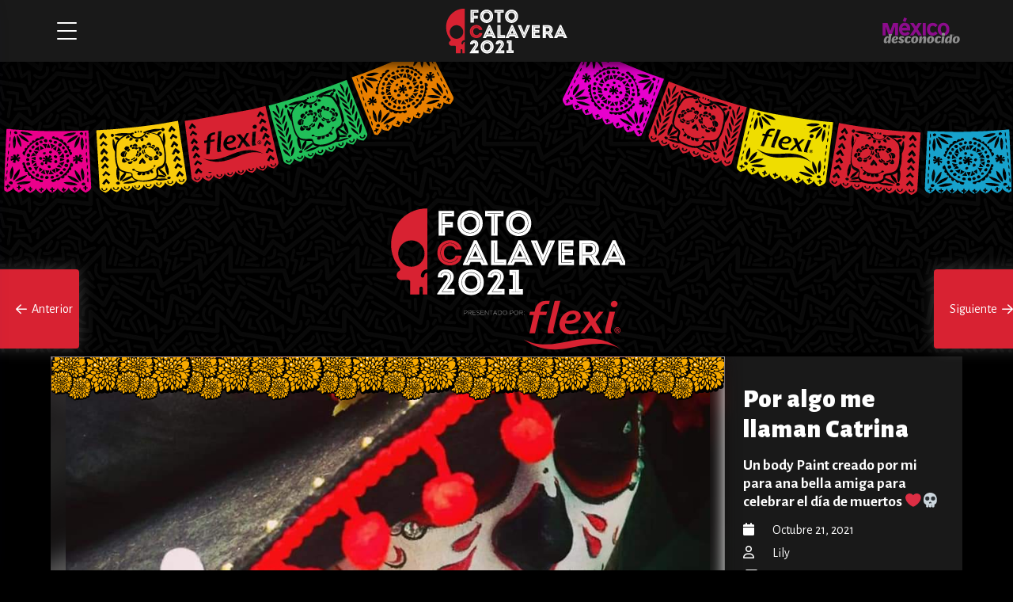

--- FILE ---
content_type: text/html; charset=UTF-8
request_url: https://fotocalavera.com/por-algo-me-llaman-catrina/
body_size: 9126
content:
<!doctype html>
<html lang="es-MX" class="no-js">
	<head>
		<meta charset="UTF-8">
		
		<link href="//www.google-analytics.com" rel="dns-prefetch">
        

		<meta http-equiv="X-UA-Compatible" content="IE=edge,chrome=1">
		<meta name="viewport" content="width=device-width, initial-scale=1.0">
		

		<link href="https://fonts.googleapis.com/css2?family=Alegreya+Sans:wght@400;700;900&display=swap" rel="stylesheet">
		<link href="https://cdnjs.cloudflare.com/ajax/libs/animate.css/3.7.0/animate.min.css" rel="stylesheet">

        
        <meta name="description" content="¡Nuestras tradiciones nos mueven!" />
        <meta property="og:locale" content="es_MX" />
        <meta property="og:type" content="website" />
        <meta property="og:title" content="FotoCalavera 2021 - Flexi Nuestras tradiciones nos mueven" />
        <meta property="og:description" content="¡Nuestras tradiciones nos mueven!" />
        <meta property="og:url" content="https://fotocalavera.com" />
        <meta property="og:site_name" content="Fotocalavera" />
        <!-- <meta property="fb:app_id" content="2339931262926047" /> -->
        <meta property="og:image" content="https://fotocalavera.com/wp-content/themes/html5blank-stable/img/Opengraph-FC2021_4.jpg" />
        <meta property="og:image:secure_url" content="https://fotocalavera.com/wp-content/themes/html5blank-stable/img/Opengraph-FC2021_4.jpg" />
        <meta property="og:image:width" content="1920" />
        <meta property="og:image:height" content="1080" />
        <meta name="twitter:card" content="https://fotocalavera.com/wp-content/themes/html5blank-stable/img/Opengraph-FC2021_4.jpg" />
        <meta name="twitter:description" content="¡Nuestras tradiciones nos mueven!" />
        <meta name="twitter:title" content="FotoCalavera 2021 - Flexi Nuestras tradiciones nos mueven" />
        <meta name="twitter:site" content="@fotocalavera" />
        <meta name="twitter:image" content="https://fotocalavera.com/" />

		<meta name='robots' content='index, follow, max-image-preview:large, max-snippet:-1, max-video-preview:-1' />

	<!-- This site is optimized with the Yoast SEO plugin v17.3 - https://yoast.com/wordpress/plugins/seo/ -->
	<title>Por algo me llaman Catrina - Foto Calavera 2021</title>
	<link rel="canonical" href="https://fotocalavera.com/por-algo-me-llaman-catrina/" />
	<meta property="og:locale" content="es_MX" />
	<meta property="og:type" content="article" />
	<meta property="og:title" content="Por algo me llaman Catrina - Foto Calavera 2021" />
	<meta property="og:description" content="Un body Paint creado por mi para ana bella amiga para celebrar el día de muertos ❤️💀" />
	<meta property="og:url" content="https://fotocalavera.com/por-algo-me-llaman-catrina/" />
	<meta property="og:site_name" content="Foto Calavera 2021" />
	<meta property="article:published_time" content="2021-10-21T22:03:54+00:00" />
	<meta property="article:modified_time" content="2021-10-21T22:03:55+00:00" />
	<meta property="og:image" content="https://fotocalavera.com/wp-content/uploads/formidable/3/FB_IMG_1634853156945.jpg" />
	<meta property="og:image:width" content="960" />
	<meta property="og:image:height" content="940" />
	<meta name="twitter:card" content="summary_large_image" />
	<meta name="twitter:label1" content="Escrito por" />
	<meta name="twitter:data1" content="Lily" />
	<script type="application/ld+json" class="yoast-schema-graph">{"@context":"https://schema.org","@graph":[{"@type":"WebSite","@id":"https://fotocalavera.com/#website","url":"https://fotocalavera.com/","name":"Foto Calavera 2021","description":"Nuestras tradiciones nos mueven","potentialAction":[{"@type":"SearchAction","target":{"@type":"EntryPoint","urlTemplate":"https://fotocalavera.com/?s={search_term_string}"},"query-input":"required name=search_term_string"}],"inLanguage":"es-MX"},{"@type":"ImageObject","@id":"https://fotocalavera.com/por-algo-me-llaman-catrina/#primaryimage","inLanguage":"es-MX","url":"https://fotocalavera.com/wp-content/uploads/formidable/3/FB_IMG_1634853156945.jpg","contentUrl":"https://fotocalavera.com/wp-content/uploads/formidable/3/FB_IMG_1634853156945.jpg","width":960,"height":940},{"@type":"WebPage","@id":"https://fotocalavera.com/por-algo-me-llaman-catrina/#webpage","url":"https://fotocalavera.com/por-algo-me-llaman-catrina/","name":"Por algo me llaman Catrina - Foto Calavera 2021","isPartOf":{"@id":"https://fotocalavera.com/#website"},"primaryImageOfPage":{"@id":"https://fotocalavera.com/por-algo-me-llaman-catrina/#primaryimage"},"datePublished":"2021-10-21T22:03:54+00:00","dateModified":"2021-10-21T22:03:55+00:00","author":{"@id":"https://fotocalavera.com/#/schema/person/4d7590c74d29e1cdb2e512e7a0196c70"},"breadcrumb":{"@id":"https://fotocalavera.com/por-algo-me-llaman-catrina/#breadcrumb"},"inLanguage":"es-MX","potentialAction":[{"@type":"ReadAction","target":["https://fotocalavera.com/por-algo-me-llaman-catrina/"]}]},{"@type":"BreadcrumbList","@id":"https://fotocalavera.com/por-algo-me-llaman-catrina/#breadcrumb","itemListElement":[{"@type":"ListItem","position":1,"name":"Por algo me llaman Catrina"}]},{"@type":"Person","@id":"https://fotocalavera.com/#/schema/person/4d7590c74d29e1cdb2e512e7a0196c70","name":"Lily","image":{"@type":"ImageObject","@id":"https://fotocalavera.com/#personlogo","inLanguage":"es-MX","url":"https://secure.gravatar.com/avatar/a9b4a532c473c4d749f823351849c272?s=96&d=mm&r=g","contentUrl":"https://secure.gravatar.com/avatar/a9b4a532c473c4d749f823351849c272?s=96&d=mm&r=g","caption":"Lily"},"url":"https://fotocalavera.com/author/lily-artdsigngmail-com/"}]}</script>
	<!-- / Yoast SEO plugin. -->


<script type="text/javascript">
/* <![CDATA[ */
window._wpemojiSettings = {"baseUrl":"https:\/\/s.w.org\/images\/core\/emoji\/14.0.0\/72x72\/","ext":".png","svgUrl":"https:\/\/s.w.org\/images\/core\/emoji\/14.0.0\/svg\/","svgExt":".svg","source":{"concatemoji":"https:\/\/fotocalavera.com\/wp-includes\/js\/wp-emoji-release.min.js?ver=6.4.7"}};
/*! This file is auto-generated */
!function(i,n){var o,s,e;function c(e){try{var t={supportTests:e,timestamp:(new Date).valueOf()};sessionStorage.setItem(o,JSON.stringify(t))}catch(e){}}function p(e,t,n){e.clearRect(0,0,e.canvas.width,e.canvas.height),e.fillText(t,0,0);var t=new Uint32Array(e.getImageData(0,0,e.canvas.width,e.canvas.height).data),r=(e.clearRect(0,0,e.canvas.width,e.canvas.height),e.fillText(n,0,0),new Uint32Array(e.getImageData(0,0,e.canvas.width,e.canvas.height).data));return t.every(function(e,t){return e===r[t]})}function u(e,t,n){switch(t){case"flag":return n(e,"\ud83c\udff3\ufe0f\u200d\u26a7\ufe0f","\ud83c\udff3\ufe0f\u200b\u26a7\ufe0f")?!1:!n(e,"\ud83c\uddfa\ud83c\uddf3","\ud83c\uddfa\u200b\ud83c\uddf3")&&!n(e,"\ud83c\udff4\udb40\udc67\udb40\udc62\udb40\udc65\udb40\udc6e\udb40\udc67\udb40\udc7f","\ud83c\udff4\u200b\udb40\udc67\u200b\udb40\udc62\u200b\udb40\udc65\u200b\udb40\udc6e\u200b\udb40\udc67\u200b\udb40\udc7f");case"emoji":return!n(e,"\ud83e\udef1\ud83c\udffb\u200d\ud83e\udef2\ud83c\udfff","\ud83e\udef1\ud83c\udffb\u200b\ud83e\udef2\ud83c\udfff")}return!1}function f(e,t,n){var r="undefined"!=typeof WorkerGlobalScope&&self instanceof WorkerGlobalScope?new OffscreenCanvas(300,150):i.createElement("canvas"),a=r.getContext("2d",{willReadFrequently:!0}),o=(a.textBaseline="top",a.font="600 32px Arial",{});return e.forEach(function(e){o[e]=t(a,e,n)}),o}function t(e){var t=i.createElement("script");t.src=e,t.defer=!0,i.head.appendChild(t)}"undefined"!=typeof Promise&&(o="wpEmojiSettingsSupports",s=["flag","emoji"],n.supports={everything:!0,everythingExceptFlag:!0},e=new Promise(function(e){i.addEventListener("DOMContentLoaded",e,{once:!0})}),new Promise(function(t){var n=function(){try{var e=JSON.parse(sessionStorage.getItem(o));if("object"==typeof e&&"number"==typeof e.timestamp&&(new Date).valueOf()<e.timestamp+604800&&"object"==typeof e.supportTests)return e.supportTests}catch(e){}return null}();if(!n){if("undefined"!=typeof Worker&&"undefined"!=typeof OffscreenCanvas&&"undefined"!=typeof URL&&URL.createObjectURL&&"undefined"!=typeof Blob)try{var e="postMessage("+f.toString()+"("+[JSON.stringify(s),u.toString(),p.toString()].join(",")+"));",r=new Blob([e],{type:"text/javascript"}),a=new Worker(URL.createObjectURL(r),{name:"wpTestEmojiSupports"});return void(a.onmessage=function(e){c(n=e.data),a.terminate(),t(n)})}catch(e){}c(n=f(s,u,p))}t(n)}).then(function(e){for(var t in e)n.supports[t]=e[t],n.supports.everything=n.supports.everything&&n.supports[t],"flag"!==t&&(n.supports.everythingExceptFlag=n.supports.everythingExceptFlag&&n.supports[t]);n.supports.everythingExceptFlag=n.supports.everythingExceptFlag&&!n.supports.flag,n.DOMReady=!1,n.readyCallback=function(){n.DOMReady=!0}}).then(function(){return e}).then(function(){var e;n.supports.everything||(n.readyCallback(),(e=n.source||{}).concatemoji?t(e.concatemoji):e.wpemoji&&e.twemoji&&(t(e.twemoji),t(e.wpemoji)))}))}((window,document),window._wpemojiSettings);
/* ]]> */
</script>
<link rel='stylesheet' id='formidable-css' href='https://fotocalavera.com/wp-content/plugins/formidable/css/formidableforms.css?ver=106149' media='all' />
<style id='wp-emoji-styles-inline-css' type='text/css'>

	img.wp-smiley, img.emoji {
		display: inline !important;
		border: none !important;
		box-shadow: none !important;
		height: 1em !important;
		width: 1em !important;
		margin: 0 0.07em !important;
		vertical-align: -0.1em !important;
		background: none !important;
		padding: 0 !important;
	}
</style>
<link rel='stylesheet' id='wp-block-library-css' href='https://fotocalavera.com/wp-includes/css/dist/block-library/style.min.css?ver=6.4.7' media='all' />
<style id='classic-theme-styles-inline-css' type='text/css'>
/*! This file is auto-generated */
.wp-block-button__link{color:#fff;background-color:#32373c;border-radius:9999px;box-shadow:none;text-decoration:none;padding:calc(.667em + 2px) calc(1.333em + 2px);font-size:1.125em}.wp-block-file__button{background:#32373c;color:#fff;text-decoration:none}
</style>
<style id='global-styles-inline-css' type='text/css'>
body{--wp--preset--color--black: #000000;--wp--preset--color--cyan-bluish-gray: #abb8c3;--wp--preset--color--white: #ffffff;--wp--preset--color--pale-pink: #f78da7;--wp--preset--color--vivid-red: #cf2e2e;--wp--preset--color--luminous-vivid-orange: #ff6900;--wp--preset--color--luminous-vivid-amber: #fcb900;--wp--preset--color--light-green-cyan: #7bdcb5;--wp--preset--color--vivid-green-cyan: #00d084;--wp--preset--color--pale-cyan-blue: #8ed1fc;--wp--preset--color--vivid-cyan-blue: #0693e3;--wp--preset--color--vivid-purple: #9b51e0;--wp--preset--gradient--vivid-cyan-blue-to-vivid-purple: linear-gradient(135deg,rgba(6,147,227,1) 0%,rgb(155,81,224) 100%);--wp--preset--gradient--light-green-cyan-to-vivid-green-cyan: linear-gradient(135deg,rgb(122,220,180) 0%,rgb(0,208,130) 100%);--wp--preset--gradient--luminous-vivid-amber-to-luminous-vivid-orange: linear-gradient(135deg,rgba(252,185,0,1) 0%,rgba(255,105,0,1) 100%);--wp--preset--gradient--luminous-vivid-orange-to-vivid-red: linear-gradient(135deg,rgba(255,105,0,1) 0%,rgb(207,46,46) 100%);--wp--preset--gradient--very-light-gray-to-cyan-bluish-gray: linear-gradient(135deg,rgb(238,238,238) 0%,rgb(169,184,195) 100%);--wp--preset--gradient--cool-to-warm-spectrum: linear-gradient(135deg,rgb(74,234,220) 0%,rgb(151,120,209) 20%,rgb(207,42,186) 40%,rgb(238,44,130) 60%,rgb(251,105,98) 80%,rgb(254,248,76) 100%);--wp--preset--gradient--blush-light-purple: linear-gradient(135deg,rgb(255,206,236) 0%,rgb(152,150,240) 100%);--wp--preset--gradient--blush-bordeaux: linear-gradient(135deg,rgb(254,205,165) 0%,rgb(254,45,45) 50%,rgb(107,0,62) 100%);--wp--preset--gradient--luminous-dusk: linear-gradient(135deg,rgb(255,203,112) 0%,rgb(199,81,192) 50%,rgb(65,88,208) 100%);--wp--preset--gradient--pale-ocean: linear-gradient(135deg,rgb(255,245,203) 0%,rgb(182,227,212) 50%,rgb(51,167,181) 100%);--wp--preset--gradient--electric-grass: linear-gradient(135deg,rgb(202,248,128) 0%,rgb(113,206,126) 100%);--wp--preset--gradient--midnight: linear-gradient(135deg,rgb(2,3,129) 0%,rgb(40,116,252) 100%);--wp--preset--font-size--small: 13px;--wp--preset--font-size--medium: 20px;--wp--preset--font-size--large: 36px;--wp--preset--font-size--x-large: 42px;--wp--preset--spacing--20: 0.44rem;--wp--preset--spacing--30: 0.67rem;--wp--preset--spacing--40: 1rem;--wp--preset--spacing--50: 1.5rem;--wp--preset--spacing--60: 2.25rem;--wp--preset--spacing--70: 3.38rem;--wp--preset--spacing--80: 5.06rem;--wp--preset--shadow--natural: 6px 6px 9px rgba(0, 0, 0, 0.2);--wp--preset--shadow--deep: 12px 12px 50px rgba(0, 0, 0, 0.4);--wp--preset--shadow--sharp: 6px 6px 0px rgba(0, 0, 0, 0.2);--wp--preset--shadow--outlined: 6px 6px 0px -3px rgba(255, 255, 255, 1), 6px 6px rgba(0, 0, 0, 1);--wp--preset--shadow--crisp: 6px 6px 0px rgba(0, 0, 0, 1);}:where(.is-layout-flex){gap: 0.5em;}:where(.is-layout-grid){gap: 0.5em;}body .is-layout-flow > .alignleft{float: left;margin-inline-start: 0;margin-inline-end: 2em;}body .is-layout-flow > .alignright{float: right;margin-inline-start: 2em;margin-inline-end: 0;}body .is-layout-flow > .aligncenter{margin-left: auto !important;margin-right: auto !important;}body .is-layout-constrained > .alignleft{float: left;margin-inline-start: 0;margin-inline-end: 2em;}body .is-layout-constrained > .alignright{float: right;margin-inline-start: 2em;margin-inline-end: 0;}body .is-layout-constrained > .aligncenter{margin-left: auto !important;margin-right: auto !important;}body .is-layout-constrained > :where(:not(.alignleft):not(.alignright):not(.alignfull)){max-width: var(--wp--style--global--content-size);margin-left: auto !important;margin-right: auto !important;}body .is-layout-constrained > .alignwide{max-width: var(--wp--style--global--wide-size);}body .is-layout-flex{display: flex;}body .is-layout-flex{flex-wrap: wrap;align-items: center;}body .is-layout-flex > *{margin: 0;}body .is-layout-grid{display: grid;}body .is-layout-grid > *{margin: 0;}:where(.wp-block-columns.is-layout-flex){gap: 2em;}:where(.wp-block-columns.is-layout-grid){gap: 2em;}:where(.wp-block-post-template.is-layout-flex){gap: 1.25em;}:where(.wp-block-post-template.is-layout-grid){gap: 1.25em;}.has-black-color{color: var(--wp--preset--color--black) !important;}.has-cyan-bluish-gray-color{color: var(--wp--preset--color--cyan-bluish-gray) !important;}.has-white-color{color: var(--wp--preset--color--white) !important;}.has-pale-pink-color{color: var(--wp--preset--color--pale-pink) !important;}.has-vivid-red-color{color: var(--wp--preset--color--vivid-red) !important;}.has-luminous-vivid-orange-color{color: var(--wp--preset--color--luminous-vivid-orange) !important;}.has-luminous-vivid-amber-color{color: var(--wp--preset--color--luminous-vivid-amber) !important;}.has-light-green-cyan-color{color: var(--wp--preset--color--light-green-cyan) !important;}.has-vivid-green-cyan-color{color: var(--wp--preset--color--vivid-green-cyan) !important;}.has-pale-cyan-blue-color{color: var(--wp--preset--color--pale-cyan-blue) !important;}.has-vivid-cyan-blue-color{color: var(--wp--preset--color--vivid-cyan-blue) !important;}.has-vivid-purple-color{color: var(--wp--preset--color--vivid-purple) !important;}.has-black-background-color{background-color: var(--wp--preset--color--black) !important;}.has-cyan-bluish-gray-background-color{background-color: var(--wp--preset--color--cyan-bluish-gray) !important;}.has-white-background-color{background-color: var(--wp--preset--color--white) !important;}.has-pale-pink-background-color{background-color: var(--wp--preset--color--pale-pink) !important;}.has-vivid-red-background-color{background-color: var(--wp--preset--color--vivid-red) !important;}.has-luminous-vivid-orange-background-color{background-color: var(--wp--preset--color--luminous-vivid-orange) !important;}.has-luminous-vivid-amber-background-color{background-color: var(--wp--preset--color--luminous-vivid-amber) !important;}.has-light-green-cyan-background-color{background-color: var(--wp--preset--color--light-green-cyan) !important;}.has-vivid-green-cyan-background-color{background-color: var(--wp--preset--color--vivid-green-cyan) !important;}.has-pale-cyan-blue-background-color{background-color: var(--wp--preset--color--pale-cyan-blue) !important;}.has-vivid-cyan-blue-background-color{background-color: var(--wp--preset--color--vivid-cyan-blue) !important;}.has-vivid-purple-background-color{background-color: var(--wp--preset--color--vivid-purple) !important;}.has-black-border-color{border-color: var(--wp--preset--color--black) !important;}.has-cyan-bluish-gray-border-color{border-color: var(--wp--preset--color--cyan-bluish-gray) !important;}.has-white-border-color{border-color: var(--wp--preset--color--white) !important;}.has-pale-pink-border-color{border-color: var(--wp--preset--color--pale-pink) !important;}.has-vivid-red-border-color{border-color: var(--wp--preset--color--vivid-red) !important;}.has-luminous-vivid-orange-border-color{border-color: var(--wp--preset--color--luminous-vivid-orange) !important;}.has-luminous-vivid-amber-border-color{border-color: var(--wp--preset--color--luminous-vivid-amber) !important;}.has-light-green-cyan-border-color{border-color: var(--wp--preset--color--light-green-cyan) !important;}.has-vivid-green-cyan-border-color{border-color: var(--wp--preset--color--vivid-green-cyan) !important;}.has-pale-cyan-blue-border-color{border-color: var(--wp--preset--color--pale-cyan-blue) !important;}.has-vivid-cyan-blue-border-color{border-color: var(--wp--preset--color--vivid-cyan-blue) !important;}.has-vivid-purple-border-color{border-color: var(--wp--preset--color--vivid-purple) !important;}.has-vivid-cyan-blue-to-vivid-purple-gradient-background{background: var(--wp--preset--gradient--vivid-cyan-blue-to-vivid-purple) !important;}.has-light-green-cyan-to-vivid-green-cyan-gradient-background{background: var(--wp--preset--gradient--light-green-cyan-to-vivid-green-cyan) !important;}.has-luminous-vivid-amber-to-luminous-vivid-orange-gradient-background{background: var(--wp--preset--gradient--luminous-vivid-amber-to-luminous-vivid-orange) !important;}.has-luminous-vivid-orange-to-vivid-red-gradient-background{background: var(--wp--preset--gradient--luminous-vivid-orange-to-vivid-red) !important;}.has-very-light-gray-to-cyan-bluish-gray-gradient-background{background: var(--wp--preset--gradient--very-light-gray-to-cyan-bluish-gray) !important;}.has-cool-to-warm-spectrum-gradient-background{background: var(--wp--preset--gradient--cool-to-warm-spectrum) !important;}.has-blush-light-purple-gradient-background{background: var(--wp--preset--gradient--blush-light-purple) !important;}.has-blush-bordeaux-gradient-background{background: var(--wp--preset--gradient--blush-bordeaux) !important;}.has-luminous-dusk-gradient-background{background: var(--wp--preset--gradient--luminous-dusk) !important;}.has-pale-ocean-gradient-background{background: var(--wp--preset--gradient--pale-ocean) !important;}.has-electric-grass-gradient-background{background: var(--wp--preset--gradient--electric-grass) !important;}.has-midnight-gradient-background{background: var(--wp--preset--gradient--midnight) !important;}.has-small-font-size{font-size: var(--wp--preset--font-size--small) !important;}.has-medium-font-size{font-size: var(--wp--preset--font-size--medium) !important;}.has-large-font-size{font-size: var(--wp--preset--font-size--large) !important;}.has-x-large-font-size{font-size: var(--wp--preset--font-size--x-large) !important;}
.wp-block-navigation a:where(:not(.wp-element-button)){color: inherit;}
:where(.wp-block-post-template.is-layout-flex){gap: 1.25em;}:where(.wp-block-post-template.is-layout-grid){gap: 1.25em;}
:where(.wp-block-columns.is-layout-flex){gap: 2em;}:where(.wp-block-columns.is-layout-grid){gap: 2em;}
.wp-block-pullquote{font-size: 1.5em;line-height: 1.6;}
</style>
<link rel='stylesheet' id='html5blank-css' href='https://fotocalavera.com/wp-content/themes/html5blank-stable/style.css?ver=2.0.1.9.2032' media='all' />
<link rel='stylesheet' id='fontawesome-css' href='https://fotocalavera.com/wp-content/themes/html5blank-stable/css/all.css?ver=1.0.1.1.103' media='all' />
<script type="text/javascript">
            window._nslDOMReady = function (callback) {
                if ( document.readyState === "complete" || document.readyState === "interactive" ) {
                    callback();
                } else {
                    document.addEventListener( "DOMContentLoaded", callback );
                }
            };
            </script><script type="text/javascript" src="https://fotocalavera.com/wp-includes/js/jquery/jquery.min.js?ver=3.7.1" id="jquery-core-js"></script>
<script type="text/javascript" src="https://fotocalavera.com/wp-includes/js/jquery/jquery-migrate.min.js?ver=3.4.1" id="jquery-migrate-js"></script>
<script type="text/javascript" src="https://fotocalavera.com/wp-content/themes/html5blank-stable/js/assets.js?ver=1.0.4.9.109" id="html5blankscripts-js"></script>
<script type="text/javascript" src="https://fotocalavera.com/wp-content/themes/html5blank-stable/photoswipe/photoswipe.min.js?ver=1.0.0" id="photoswipe-js"></script>
<script type="text/javascript" src="https://fotocalavera.com/wp-content/themes/html5blank-stable/photoswipe/photoswipe-ui-default.js?ver=1.0.0" id="photoswipe-ui-js"></script>
<link rel="https://api.w.org/" href="https://fotocalavera.com/wp-json/" /><link rel="alternate" type="application/json" href="https://fotocalavera.com/wp-json/wp/v2/posts/42868" /><link rel="alternate" type="application/json+oembed" href="https://fotocalavera.com/wp-json/oembed/1.0/embed?url=https%3A%2F%2Ffotocalavera.com%2Fpor-algo-me-llaman-catrina%2F" />
<link rel="alternate" type="text/xml+oembed" href="https://fotocalavera.com/wp-json/oembed/1.0/embed?url=https%3A%2F%2Ffotocalavera.com%2Fpor-algo-me-llaman-catrina%2F&#038;format=xml" />
<script type="text/javascript">document.documentElement.className += " js";</script>
<link rel="icon" href="https://fotocalavera.com/wp-content/uploads/2021/10/cropped-iconcalavera-32x32.jpg" sizes="32x32" />
<link rel="icon" href="https://fotocalavera.com/wp-content/uploads/2021/10/cropped-iconcalavera-192x192.jpg" sizes="192x192" />
<link rel="apple-touch-icon" href="https://fotocalavera.com/wp-content/uploads/2021/10/cropped-iconcalavera-180x180.jpg" />
<meta name="msapplication-TileImage" content="https://fotocalavera.com/wp-content/uploads/2021/10/cropped-iconcalavera-270x270.jpg" />
<style type="text/css">div.nsl-container[data-align="left"] {
    text-align: left;
}

div.nsl-container[data-align="center"] {
    text-align: center;
}

div.nsl-container[data-align="right"] {
    text-align: right;
}


div.nsl-container .nsl-container-buttons a {
    text-decoration: none !important;
    box-shadow: none !important;
    border: 0;
}

div.nsl-container .nsl-container-buttons {
    display: flex;
    padding: 5px 0;
}

div.nsl-container.nsl-container-block .nsl-container-buttons {
    display: inline-grid;
    grid-template-columns: minmax(145px, auto);
}

div.nsl-container-block-fullwidth .nsl-container-buttons {
    flex-flow: column;
    align-items: center;
}

div.nsl-container-block-fullwidth .nsl-container-buttons a,
div.nsl-container-block .nsl-container-buttons a {
    flex: 1 1 auto;
    display: block;
    margin: 5px 0;
    width: 100%;
}

div.nsl-container-inline {
    margin: -5px;
    text-align: left;
}

div.nsl-container-inline .nsl-container-buttons {
    justify-content: center;
    flex-wrap: wrap;
}

div.nsl-container-inline .nsl-container-buttons a {
    margin: 5px;
    display: inline-block;
}

div.nsl-container-grid .nsl-container-buttons {
    flex-flow: row;
    align-items: center;
    flex-wrap: wrap;
}

div.nsl-container-grid .nsl-container-buttons a {
    flex: 1 1 auto;
    display: block;
    margin: 5px;
    max-width: 280px;
    width: 100%;
}

@media only screen and (min-width: 650px) {
    div.nsl-container-grid .nsl-container-buttons a {
        width: auto;
    }
}

div.nsl-container .nsl-button {
    cursor: pointer;
    vertical-align: top;
    border-radius: 4px;
}

div.nsl-container .nsl-button-default {
    color: #fff;
    display: flex;
}

div.nsl-container .nsl-button-icon {
    display: inline-block;
}

div.nsl-container .nsl-button-svg-container {
    flex: 0 0 auto;
    padding: 8px;
    display: flex;
    align-items: center;
}

div.nsl-container svg {
    height: 24px;
    width: 24px;
    vertical-align: top;
}

div.nsl-container .nsl-button-default div.nsl-button-label-container {
    margin: 0 24px 0 12px;
    padding: 10px 0;
    font-family: Helvetica, Arial, sans-serif;
    font-size: 16px;
    line-height: 20px;
    letter-spacing: .25px;
    overflow: hidden;
    text-align: center;
    text-overflow: clip;
    white-space: nowrap;
    flex: 1 1 auto;
    -webkit-font-smoothing: antialiased;
    -moz-osx-font-smoothing: grayscale;
    text-transform: none;
    display: inline-block;
}

div.nsl-container .nsl-button-google[data-skin="dark"] .nsl-button-svg-container {
    margin: 1px;
    padding: 7px;
    border-radius: 3px;
    background: #fff;
}

div.nsl-container .nsl-button-google[data-skin="light"] {
    border-radius: 1px;
    box-shadow: 0 1px 5px 0 rgba(0, 0, 0, .25);
    color: RGBA(0, 0, 0, 0.54);
}

div.nsl-container .nsl-button-apple .nsl-button-svg-container {
    padding: 0 6px;
}

div.nsl-container .nsl-button-apple .nsl-button-svg-container svg {
    height: 40px;
    width: auto;
}

div.nsl-container .nsl-button-apple[data-skin="light"] {
    color: #000;
    box-shadow: 0 0 0 1px #000;
}

div.nsl-container .nsl-button-facebook[data-skin="white"] {
    color: #000;
    box-shadow: inset 0 0 0 1px #000;
}

div.nsl-container .nsl-button-facebook[data-skin="light"] {
    color: #1877F2;
    box-shadow: inset 0 0 0 1px #1877F2;
}

div.nsl-container .nsl-button-apple div.nsl-button-label-container {
    font-size: 17px;
    font-family: -apple-system, BlinkMacSystemFont, "Segoe UI", Roboto, Helvetica, Arial, sans-serif, "Apple Color Emoji", "Segoe UI Emoji", "Segoe UI Symbol";
}

.nsl-clear {
    clear: both;
}

.nsl-container {
    clear: both;
}

/*Button align start*/

div.nsl-container-inline[data-align="left"] .nsl-container-buttons {
    justify-content: flex-start;
}

div.nsl-container-inline[data-align="center"] .nsl-container-buttons {
    justify-content: center;
}

div.nsl-container-inline[data-align="right"] .nsl-container-buttons {
    justify-content: flex-end;
}


div.nsl-container-grid[data-align="left"] .nsl-container-buttons {
    justify-content: flex-start;
}

div.nsl-container-grid[data-align="center"] .nsl-container-buttons {
    justify-content: center;
}

div.nsl-container-grid[data-align="right"] .nsl-container-buttons {
    justify-content: flex-end;
}

div.nsl-container-grid[data-align="space-around"] .nsl-container-buttons {
    justify-content: space-around;
}

div.nsl-container-grid[data-align="space-between"] .nsl-container-buttons {
    justify-content: space-between;
}

/* Button align end*/

/* Redirect */

#nsl-redirect-overlay {
    display: flex;
    flex-direction: column;
    justify-content: center;
    align-items: center;
    position: fixed;
    z-index: 1000000;
    left: 0;
    top: 0;
    width: 100%;
    height: 100%;
    backdrop-filter: blur(1px);
    background-color: RGBA(0, 0, 0, .32);;
}

#nsl-redirect-overlay-container{
    display: flex;
    flex-direction: column;
    justify-content: center;
    align-items: center;
    background-color: white;
    padding: 30px;
    border-radius: 10px;
}

#nsl-redirect-overlay-spinner {
    content: '';
    display: block;
    margin: 20px 0;
    border: 9px solid RGBA(0, 0, 0, .6);
    border-top: 9px solid #fff;
    border-radius: 50%;
    box-shadow: inset 0 0 0 1px RGBA(0, 0, 0, .6), 0 0 0 1px RGBA(0, 0, 0, .6);
    width: 40px;
    height: 40px;
    animation: nsl-loader-spin 2s linear infinite;
}

@keyframes nsl-loader-spin {
    0% {
        transform: rotate(0deg)
    }
    to {
        transform: rotate(360deg)
    }
}

#nsl-redirect-overlay-title{
    font-family: -apple-system, BlinkMacSystemFont, "Segoe UI", Roboto, Oxygen-Sans, Ubuntu, Cantarell, "Helvetica Neue", sans-serif;
    font-size: 18px;
    font-weight: bold;
    color: #3C434A;
}

#nsl-redirect-overlay-text {
    font-family: -apple-system, BlinkMacSystemFont, "Segoe UI", Roboto, Oxygen-Sans, Ubuntu, Cantarell, "Helvetica Neue", sans-serif;
    text-align: center;
    font-size: 14px;
    color: #3C434A;
}

/* Redirect END*/</style>





	</head>

<body class="post-template-default single single-post postid-42868 single-format-standard por-algo-me-llaman-catrina">

<!-- Global site tag (gtag.js) - Google Analytics -->
<script async src="https://www.googletagmanager.com/gtag/js?id=UA-170116-55"></script>
<script>
  window.dataLayer = window.dataLayer || [];
  function gtag(){dataLayer.push(arguments);}
  gtag('js', new Date());

  gtag('config', 'UA-170116-55');
</script>
<!--div id="preloader">
  <div class="loader" id="loader-1"></div>
</div-->

<nav>
    <a href="#" class="close"><span></span></a>
    <section class="menu">
        <ul>
                        <li><a href="https://fotocalavera.com"><i class="fad fa-home"></i> Inicio</a></li>
            <li><a href="https://fotocalavera.com/bases"><i class="fad fa-info-circle"></i> Bases del concurso</a></li>
            <li><a href="" class="open_info"><i class="fad fa-award"></i> Premios</a></li>
            <!--li><a href="#" class="open_info"><i class="fad fa-award"></i> Ganadores</a></li-->
            <li><a href="https://fotocalavera.com/lo-mas-votado"><i class="fad fa-thumbs-up"></i> Más votadas</a></li>
            
            <li>
                <a><i class="fad fa-images"></i> Categorías</a>
                <ul>
                    <li><a href='https://fotocalavera.com/category/altares-ofrendas/'>Altares &amp; Ofrendas</a></li><li><a href='https://fotocalavera.com/category/arte-en-tus-flexi/'>Arte en tus Flexi</a></li><li><a href='https://fotocalavera.com/category/catrinas-calaveras/'>Catrinas &amp; Calaveras</a></li><li><a href='https://fotocalavera.com/category/decora-tus-pasos/'>Decora tus pasos</a></li><li><a href='https://fotocalavera.com/category/tradiciones-de-dia-de-muertos/'>Tradiciones de Día de Muertos</a></li>                </ul>
            </li> 
                                         

            
        <li><a href="https://fotocalavera.com/descarga"><i class="fad fa-arrow-circle-down"></i> Descarga los recursos</a></li>

        </ul>
    </section>
</nav>
<div class="envelope"></div>


<main>    
     

    <header>
        <section class="inner">   
            <a href="#" class="open_nav"><span></span></a>
            <a href="https://fotocalavera.com" class="logo"><img src="https://fotocalavera.com/wp-content/themes/html5blank-stable/img/foto_calavera2021.svg" alt="Calavera 2021" class="foto"></a>

            <section class="right_btns">
                <a href="https://www.mexicodesconocido.com.mx" class="md_logo" rel="noopener"><img src="https://fotocalavera.com/wp-content/themes/html5blank-stable/img/mexicodesconocido_w.svg" alt="México Desconocido" class="md"></a>

                <section class="user_login">
                                                                                </section>


            </section>
        </section>
    </header>

    

    <section class="content">




<section class="top_section note">
		<!-- <img src="https://fotocalavera.com/wp-content/themes/html5blank-stable/img/contorno.png" alt="contorno" class="contorno"> -->
        <img src="https://fotocalavera.com/wp-content/themes/html5blank-stable/img/picado_izquierdo3.svg" alt="Papel Picado" class="papel picado_izq">
        <img src="https://fotocalavera.com/wp-content/themes/html5blank-stable/img/picado_derecho3.svg" alt="Papel Picado" class="papel picado_der">

		<div class="sponsor">
			<img src="https://fotocalavera.com/wp-content/themes/html5blank-stable/img/logo-calavera-flexi.svg" alt="Foto Calavera 2021" class="imgphoto">
        </div>


		

        <section class="inner">
           
           
        </section>
    </section>


    <article class="photo">

	<section class="inner">
		
		<section class="foto_single">
	

	
		
			<figure >
				
				<!-- <div class="img-blur-bg"></div> -->
			<!--	<img src="https://fotocalavera.com/wp-content/uploads/formidable/3/FB_IMG_1634853156945.jpg" class="" width="960" height="940">-->
				<div class="contenedorframe" width="960" height="940">
					<div class="headerframe">
						<!-- <img src="https://fotocalavera.com/wp-content/themes/html5blank-stable/img/frame_header.svg" alt="frame header"> -->
						<img src="https://fotocalavera.com/wp-content/themes/html5blank-stable/img/pleca-superior-cempa2.svg" alt="frame footer">
					</div>
					<div class="footerframe">
						<!-- <img src="https://fotocalavera.com/wp-content/themes/html5blank-stable/img/.svg?v=1.1.1.11" alt="frame footer"> -->
						<img src="https://fotocalavera.com/wp-content/themes/html5blank-stable/img/pleca-inferior-cempa2.svg" alt="frame footer">
					</div>
				</div>

				<div class="contenedorframe2">
					<img src="https://fotocalavera.com/wp-content/uploads/formidable/3/FB_IMG_1634853156945.jpg">
				</div>


				<img src="https://fotocalavera.com/wp-content/uploads/formidable/3/FB_IMG_1634853156945.jpg" class="imagenparticipante" width="960" height="940">
				
			</figure>

			<section class="info_photo">
								<h1>Por algo me llaman Catrina</h1>
									<h2>Un body Paint creado por mi para ana bella amiga  para celebrar el día de muertos ❤️💀</h2>
				
				<span class="date"><i class="fas fa-calendar"></i> octubre 21, 2021 </span>

				<span class="author"><i class="far fa-user"></i>  <a href="https://fotocalavera.com/author/lily-artdsigngmail-com/" title="Entradas de Lily" rel="author">Lily</a></span>

				<span class="category"><i class="fas fa-images"></i> <a href="https://fotocalavera.com/category/catrinas-calaveras/" rel="tag">Catrinas &amp; Calaveras</a></span>

				<!--span class="category"><i class="fas fa-map-marker"></i> </span-->

				
				
				<section class="vote" id="foto-42868" data-date="2026-01-22T14:10:38-06:00">


											<!--a href="#" class="btn block open_verification">Votar</a-->
									</section>

				<section class="counters" id="count-42868">
					<span class="likes"><i class="fas fa-heart"></i> <b>65</b></span>
	                <span class="views"><i class="fas fa-eye"></i> 1093</span>
                </section>
				

				
								<section class="share" data-link="https://fotocalavera.com/por-algo-me-llaman-catrina/">
					<span>Compartir</span>
				    <section class="share_btns">
				        <a title="Facebook" href="https://www.facebook.com/sharer/sharer.php?u=https://fotocalavera.com/por-algo-me-llaman-catrina/&display=page" target="_blank" rel="noopener nofollow"><i class="fab fa-facebook"></i></a>
				        <a title="Twitter" href="https://twitter.com/intent/tweet?url=https://fotocalavera.com/por-algo-me-llaman-catrina/" target="_blank" rel="noopener nofollow"><i class="fab fa-twitter"></i></a>
				        <a title="Pinterest" href="https://pinterest.com/pin/create/button/?url=https://fotocalavera.com/por-algo-me-llaman-catrina/&media=https://fotocalavera.com/wp-content/uploads/formidable/3/FB_IMG_1634853156945.jpg" target="_blank" rel="noopener nofollow"><i class="fab fa-pinterest"></i></a>
				        <a title="WhatsApp" href="https://api.whatsapp.com/send?text=https://fotocalavera.com/por-algo-me-llaman-catrina/" target="_blank" rel="noopener nofollow"><i class="fab fa-whatsapp"></i></a>
				        				    </section>
				</section>
					
				

			</section>


	

	
	
		</section>


	</section>

	<section class="btns_fixed">
		

	&laquo; <a href="https://fotocalavera.com/catrina-de-mi-corazon-%f0%9f%96%a4/" rel="prev" title="Catrina de mi corazón 🖤" class="nextprev_post"><i class="far fa-arrow-left"></i>&nbsp;&nbsp;Anterior<img src="https://fotocalavera.com/wp-content/uploads/formidable/3/IMG_20211020_230025-1.jpg" alt="Catrina de mi corazón 🖤"></a>  

<a href="https://fotocalavera.com/tradicional-calaverita/" rel="next" title="Tradicional calaverita" class="nextprev_post">Siguiente&nbsp;&nbsp;<i class="far fa-arrow-right"></i><img src="https://fotocalavera.com/wp-content/uploads/formidable/3/inbound4213937092953245669.jpg" alt="Tradicional calaverita"></a> &raquo;  
</section>

	</article>

	<section class="lightbox verification">
		<div class="close_veil"></div>
		<section class="content_lightbox">
			<a href="#" class="close"><span></span></a>
			<h4>No soy un robot</h4>
			<section class="wrapper">
				<section class="col_3">
					<label>
						<span>No. verificador</span>
						<input id="verificator" type="number" placeholder="" value="" disabled="">
					</label>
						
				</section>
				<section class="col_3f">
					<label>
						<span>Ingresar</span>
						<input id="equal" type="number" placeholder="Ingresa el número verificador">
					</label>
				</section>
				<section class="col_1 votewrap disabled">
					<script defer src="https://static.cloudflareinsights.com/beacon.min.js/vcd15cbe7772f49c399c6a5babf22c1241717689176015" integrity="sha512-ZpsOmlRQV6y907TI0dKBHq9Md29nnaEIPlkf84rnaERnq6zvWvPUqr2ft8M1aS28oN72PdrCzSjY4U6VaAw1EQ==" data-cf-beacon='{"version":"2024.11.0","token":"ca4e4883e52e44f4b446d703515d23a7","r":1,"server_timing":{"name":{"cfCacheStatus":true,"cfEdge":true,"cfExtPri":true,"cfL4":true,"cfOrigin":true,"cfSpeedBrain":true},"location_startswith":null}}' crossorigin="anonymous"></script>


--- FILE ---
content_type: image/svg+xml
request_url: https://fotocalavera.com/wp-content/themes/html5blank-stable/img/mexicodesconocido_w.svg
body_size: 1494
content:
<?xml version="1.0" encoding="utf-8"?>
<!-- Generator: Adobe Illustrator 23.0.6, SVG Export Plug-In . SVG Version: 6.00 Build 0)  -->
<svg version="1.1" id="Capa_1" xmlns="http://www.w3.org/2000/svg" xmlns:xlink="http://www.w3.org/1999/xlink" x="0px" y="0px"
	 viewBox="0 0 157.8 57.3" style="enable-background:new 0 0 157.8 57.3;" xml:space="preserve">
<style type="text/css">
	.st0{fill:#EB008B;}
	.st1{fill:#FFFFFF;}
</style>
<title>Asorted_Icons_01_90x90</title>
<g>
	<g>
		<path class="st0" d="M26.7,38.2V20l-7,18.2h-5.5L7.8,20v18.2h-6V12.7h9.9L17.3,29l5.6-16.3h9.9v25.5H26.7z"/>
		<path class="st0" d="M41,28.1c0.3,2.8,2.3,4.7,5.5,4.7c2,0,4.1-0.9,5.6-2.6l4.4,3.8c-2.7,3.1-6.1,4.5-9.9,4.5
			c-7.4,0-11.9-4.9-11.9-13.3c0-7.5,4.7-12.8,11.2-12.8c6.6,0,11,4.5,11,11.6v4.1H41L41,28.1z M45.8,18.2c-2.4,0-4.5,1.9-4.8,4.2
			h9.4C50.1,20.4,48.8,18.2,45.8,18.2z M47.3,10.9l-5.2-2.4l3.2-6.9L50.5,4L47.3,10.9z"/>
		<path class="st0" d="M73.2,38.2l-4.9-7.6l-4.9,7.6h-7.2l8.7-13l-8.3-12.5h7.2l4.5,7.4l4.5-7.4H80l-8.3,12.5l8.8,13H73.2z"/>
		<path class="st0" d="M82,38.2V12.7h6v25.5H82z"/>
		<path class="st0" d="M107.2,21.3c-1.6-1.9-3.1-2.8-5-2.8c-3.7,0-5.6,2.4-5.6,7s1.9,7,5.6,7c2.2,0,3.9-1.1,5-2.8l4.5,4
			c-2.3,3-5.6,4.9-9.5,4.9c-7.5,0-11.8-4.7-11.8-13c0-8,4.5-13,11.8-13c4.1,0,7,1.7,9.5,4.8L107.2,21.3z"/>
		<path class="st0" d="M123.5,38.5c-7.2,0-11.7-5-11.7-13c0-7.7,4.8-13,11.7-13s11.6,5.3,11.6,13C135.2,33.5,130.7,38.5,123.5,38.5z
			 M123.5,17.9c-3.8,0-5.5,3.8-5.5,7.5c0,3.5,1.4,7.7,5.5,7.7s5.5-4.1,5.5-7.7C129,21.7,127.3,17.9,123.5,17.9z"/>
	</g>
	<g>
		<g>
			<path class="st1" d="M4.2,49.5c0-5,3.6-9.9,7.4-9.9c1.6,0,2.4,1,2.5,1.6l0.6-5.2h4.8l-2.1,17.6h-5l0.4-3.1h-0.1
				c-1,1.9-2.4,3.4-4.7,3.4C5.5,54,4.2,52.5,4.2,49.5z M13.6,44.4c0-1.3-0.3-2-1.1-2c-1.6,0-3.3,3.5-3.3,6.5c0,1.3,0.3,2,1.1,2
				C11.9,50.9,13.6,47.4,13.6,44.4z"/>
			<path class="st1" d="M29.5,49.2l2.6,1.6C30.8,53,28.6,54,25.9,54c-4.4,0-6.1-2.5-6.1-5.7c0-5.3,3.6-8.7,8.1-8.7
				c2.7,0,5.2,1.1,5.2,3.6c0,4-5.5,4.7-8.4,4.9v0.3c0,1.6,0.6,2.6,2,2.6C27.9,51,28.8,50.1,29.5,49.2z M24.8,46.2
				c2.5-0.2,3.7-1.6,3.7-3c0-0.7-0.3-1.1-0.9-1.1C26.4,42.2,25.2,43.8,24.8,46.2z"/>
			<path class="st1" d="M32.9,50.8l2.7-1.6c0.9,1.2,2.1,1.7,3,1.7c0.6,0,1.1-0.3,1.1-0.8c0-0.6-0.8-1.1-1.8-1.7
				c-1.5-0.9-3.5-2.1-3.5-4.4s2.1-4.5,5.6-4.5c2,0,4.1,0.7,5.4,2.5l-2.7,1.6c-0.8-0.9-1.6-1.1-2.5-1.1c-0.7,0-1.3,0.3-1.3,0.8
				s0.7,0.9,1.6,1.4c1.6,1,3.8,2.3,3.8,5c0,2.1-1.6,4.2-5.3,4.2C35.9,53.9,33.9,52.5,32.9,50.8z"/>
			<path class="st1" d="M45.7,48.1c0-5,3.1-8.6,7.8-8.6c2.5,0,4.3,1.1,5.2,2.9L55.9,44c-0.4-0.9-0.9-1.5-1.9-1.5
				c-1.9,0-3.1,2.3-3.1,5.8c0,1.8,0.5,2.6,1.6,2.6c1.3,0,2.1-1,2.7-1.9l2.7,1.6c-1.2,2-3.1,3.3-5.8,3.3C47.1,54,45.7,50.8,45.7,48.1
				z"/>
			<path class="st1" d="M58.7,47.9c0-4.5,2.8-8.4,8.2-8.4c3.7,0,6.2,1.8,6.2,6c0,4.5-2.8,8.4-8.3,8.4C61.2,54,58.7,52.2,58.7,47.9z
				 M68,45c0-1.9-0.5-2.8-1.4-2.8c-1.6,0-2.8,2.8-2.8,6.4c0,1.9,0.5,2.8,1.4,2.8C66.8,51.4,68,48.5,68,45z"/>
			<path class="st1" d="M75.8,40h5l-1.4,7.3h0.1c1.9-6.5,4.2-7.7,6-7.7c2.7,0,3.8,2,3.4,5.2l-1.1,8.8h-5l0.9-7.9
				c0.1-1.1,0.1-2.2-0.8-2.2c-1.8,0-3,4.9-3.8,10h-5L75.8,40z"/>
			<path class="st1" d="M90.2,47.9c0-4.5,2.8-8.4,8.2-8.4c3.7,0,6.2,1.8,6.2,6c0,4.5-2.8,8.4-8.3,8.4C92.7,54,90.2,52.2,90.2,47.9z
				 M99.5,45c0-1.9-0.5-2.8-1.4-2.8c-1.6,0-2.8,2.8-2.8,6.4c0,1.9,0.5,2.8,1.4,2.8C98.3,51.4,99.5,48.5,99.5,45z"/>
			<path class="st1" d="M105.8,48.1c0-5,3.1-8.6,7.8-8.6c2.5,0,4.3,1.1,5.2,2.9L116,44c-0.4-0.9-0.9-1.5-1.9-1.5
				c-1.9,0-3.1,2.3-3.1,5.8c0,1.8,0.5,2.6,1.6,2.6c1.3,0,2.1-1,2.7-1.9l2.7,1.6c-1.2,2-3.1,3.3-5.8,3.3
				C107.2,54,105.8,50.8,105.8,48.1z"/>
			<path class="st1" d="M123.8,53.6h-5l1.6-13.7h5L123.8,53.6z M120.5,36c0-1.7,1.4-2.8,3-2.8c1.4,0,2.7,0.9,2.7,2.5
				c0,1.7-1.4,2.8-3,2.8C121.8,38.4,120.5,37.5,120.5,36z"/>
			<path class="st1" d="M126,49.5c0-5,3.6-9.9,7.4-9.9c1.6,0,2.4,1,2.5,1.6l0.6-5.2h4.8l-2.1,17.7h-5l0.4-3.1h-0.1
				c-1,1.9-2.4,3.4-4.7,3.4C127.4,54,126,52.5,126,49.5z M135.5,44.4c0-1.3-0.3-2-1.1-2c-1.6,0-3.3,3.5-3.3,6.5c0,1.3,0.3,2,1.1,2
				C133.8,50.9,135.5,47.4,135.5,44.4z"/>
			<path class="st1" d="M141.5,47.9c0-4.5,2.8-8.4,8.2-8.4c3.7,0,6.2,1.8,6.2,6c0,4.5-2.8,8.4-8.3,8.4C144,54,141.5,52.2,141.5,47.9
				z M150.9,45c0-1.9-0.5-2.8-1.4-2.8c-1.6,0-2.8,2.8-2.8,6.4c0,1.9,0.5,2.8,1.4,2.8C149.6,51.4,150.9,48.5,150.9,45z"/>
		</g>
		<g>
			<path class="st1" d="M144.8,37.3c0,0.7-0.6,1.3-1.3,1.3s-1.3-0.6-1.3-1.3s0.6-1.3,1.3-1.3S144.8,36.5,144.8,37.3z M142.4,37.3
				c0,0.6,0.5,1.1,1.1,1.1s1.1-0.5,1.1-1.1s-0.5-1.1-1.1-1.1S142.4,36.7,142.4,37.3z M144,37c0,0.2-0.2,0.4-0.3,0.4l0.4,0.6h-0.3
				l-0.3-0.6h-0.3V38H143v-1.5h0.6C143.9,36.5,144,36.7,144,37z M143.2,36.7v0.5h0.3c0.2,0,0.3-0.1,0.3-0.3s-0.1-0.2-0.3-0.2H143.2z
				"/>
		</g>
	</g>
</g>
</svg>


--- FILE ---
content_type: image/svg+xml
request_url: https://fotocalavera.com/wp-content/themes/html5blank-stable/img/pleca-superior-cempa2.svg
body_size: 109205
content:
<?xml version="1.0" encoding="utf-8"?>
<!-- Generator: Adobe Illustrator 25.4.1, SVG Export Plug-In . SVG Version: 6.00 Build 0)  -->
<svg version="1.1" id="Capa_1" xmlns="http://www.w3.org/2000/svg" xmlns:xlink="http://www.w3.org/1999/xlink" x="0px" y="0px"
	 viewBox="0 0 1920 134" style="enable-background:new 0 0 1920 134;" xml:space="preserve">
<style type="text/css">
	.st0{fill:#020202;}
	.st1{fill:#F7AA00;}
	.st2{fill:#FFFFFF;}
</style>
<g>
	<g>
		<g>
			<g>
				<path class="st0" d="M1916.3,74.7c0.6,0,1.3,0,1.9-0.1c3.9-0.6,5.4-4.5,5.6-7.9c0.1-2.4-0.7-4.3-2-5.9c0.3,0,0.6,0,0.9-0.1
					c3.4-0.4,5.8-3.2,7-6.2c1.7-4.3,0.2-8.9-2.9-11.4c2.1-2.1,3.2-5,2.7-8.5c0.2-0.2,0.4-0.4,0.5-0.7c3.5-4.6,1.1-10.2-3-13
					c0.7-3.2,0.2-6.3-2.4-9c0.7-1.5,1.1-3.2,1-4.9c-0.1-4.2-2.8-7-6.5-8c0-2.2-0.7-4.4-2.1-6.5c-3.3-4.6-9.3-6.9-14.7-5.6
					c-0.1-0.2-0.3-0.4-0.5-0.6c-2.9-3.7-7.4-3.7-11-1.6c-0.2-0.4-0.5-0.8-0.8-1.1c-2.2-2.7-5.5-2.9-8.3-1.6c-1.2-2-2.5-3.8-4.3-5.1
					c-4-3-7.9-1.2-11.1,1.8c-2-2.4-5.1-3.5-8.3-2.6c-3.2,0.9-5.6,3.6-6.3,6.8c-1.3,0.1-2.6,0.4-3.8,0.8c-2.5-2.3-5.4-4-8.6-4.4
					c-7.1-1-11.7,5.7-11.7,12.1c-3-0.5-6-0.1-7.9,2.6c-0.6,0.8-0.9,1.6-1.2,2.5c-5.2-0.3-9.4,2.5-11.4,8c-1,2.7-0.9,5.5-0.2,8.2
					c-2.3,0.6-4.4,1.5-5.9,3.3c-1.8,2.3-2.5,4.9-1.3,7.6c0.5,1.1,1.2,2,2.2,2.8c-2.4,1.4-4.3,3.8-4.3,6.7c0,1.8,0.7,3.4,1.8,4.7
					c-0.6,0.7-1.1,1.5-1.5,2.3c-1.5,3-0.9,5.8,0.6,8.1c-0.1,0.1-0.2,0.2-0.3,0.2c-1.9,1.6-2.6,4.6-2,6.9c0.7,2.5,2.6,4.1,5,5
					c-0.9,1.5-1.4,3.2-0.9,5.3c0.8,4,5,6.1,9.3,6.8c-1.8,3.6-2.6,7.6-1.8,11c1.5,6.2,8.1,6.3,13.6,4.6c0.2,2.6,1.3,5.3,3.5,6.5
					c2.6,1.5,5.4,0.8,7.8-0.8c0.2,1.4,0.6,2.7,1,4c1.3,3.9,3.6,7.8,8.1,8c3,0.1,5.8-1.5,8-3.9c3.4,1.4,7.1,1.7,10.7,0.5
					c1.7-0.6,3.3-1.4,4.8-2.4c3.2,3,7.8,4.4,11.6,1.8c0.6-0.4,1.1-0.9,1.6-1.4c3,2.5,6.8,1.6,9.7-2.1c0.4-0.5,0.8-1.1,1.1-1.7
					c2.9,2.7,7.2,3.9,10.6,1.7c2.9-1.8,4.3-5.1,4.8-8.5c0.7,0.4,1.4,0.8,2.1,1c3.9,1.4,8.4,0.4,10.9-3
					C1920,84.1,1918.7,79,1916.3,74.7z"/>
				<g>
					<path class="st1" d="M1871.1,33.7c-0.1,0-0.2,0.1-0.3,0.1c-1.5,1-2.3,2.5-2.8,4.2c-0.3,0.8-0.5,1.5-1,2.2
						c1.5-0.5,2.9-1.4,4-2.4c0.7-0.6,1.6-1.5,1.8-2.5C1873.2,33.9,1872.1,33.5,1871.1,33.7z"/>
					<path class="st1" d="M1867.6,32.8c-0.4-0.1-0.7-0.1-1-0.1c-0.6,0.3-1.2,0.8-1.3,1.5c-0.2,0.8,0.2,1.4,0.6,2
						c0.3,0.4,0.8,0.8,1,1.3c0.4-0.5,0.8-1,1.1-1.5C1868.6,35,1869.1,33.3,1867.6,32.8z"/>
					<path class="st1" d="M1862.9,38.9c1,0.7,2.2,0.7,3.3,1.1c-0.6-1.4-0.7-3-1.3-4.4c-0.6-1.2-2.1-2.4-3.3-1.2
						C1860.2,35.7,1861.7,38,1862.9,38.9z"/>
					<path class="st1" d="M1858.8,38.6c0.1,0.4,0.4,0.8,0.7,1.1c0,0,0.1,0,0.1,0.1c0.1,0.1,0.2,0.1,0.2,0.2c0.1,0.1,0.2,0.1,0.3,0.2
						c0.1,0.1,0.2,0.1,0.2,0.2c1.1,0.6,2.4,0.9,3.6,0.6c-2-1.2-4.4-4.5-5.2-2.6C1858.8,38.4,1858.8,38.5,1858.8,38.6z"/>
					<path class="st1" d="M1872.8,38.7c-2.1,0.3-3.6,2.6-5.7,2.7c1.3,0.8,2.8,1.2,4.3,0.8c0.9-0.2,1.8-0.6,2.3-1.3
						C1874.4,39.9,1873.9,38.7,1872.8,38.7z"/>
					<path class="st1" d="M1861.7,43c-0.9,0.1-2.1,0.2-2.8,0.9c-0.7,0.7-1.2,1.8-0.7,2.7c1.1,2,3.6,1,4.9-0.2s1.8-2.7,2.4-4.2
						C1864.3,42.5,1863,42.8,1861.7,43z"/>
					<path class="st1" d="M1857.8,40.8c-0.2,0.9,0.9,1.7,1.6,1.5c0.6-0.1,1-0.4,1.5-0.6c-0.4-0.2-0.7-0.6-1-0.9
						c-0.3-0.3-0.6-0.6-1-0.6C1858.6,40.3,1858,40.4,1857.8,40.8z"/>
					<path class="st1" d="M1868.7,47.7c0-1.5-0.8-2.6-1.2-4c0,0,0,0,0-0.1c-1.5,1.7-3.4,4.1-2.4,6.1c0.2,0.3,0.6,0.5,1.1,0.5
						C1867.5,50.2,1868.7,49.1,1868.7,47.7z"/>
					<path class="st1" d="M1874.3,42.2L1874.3,42.2L1874.3,42.2z"/>
					<path class="st1" d="M1869,43c0.7,1.3,1.2,2.9,2.4,3.7c0.7,0.5,1.5,0.8,2.4,0.6c0.3-0.1,0.5-0.2,0.7-0.3
						c0.1-0.1,0.3-0.3,0.4-0.4c0.4-0.8-0.7-1.8-1.5-2.1C1872,43.9,1870.2,44,1869,43L1869,43z"/>
					<path class="st1" d="M1874.1,42.1c-0.4-0.2-1,0.1-1.3,0.4c-0.2,0.2-0.5,0.5-0.8,0.7v0.1c0.4,0.2,0.9,0.4,1.3,0.4
						c0.2,0,0.4,0,0.6-0.1C1874.3,43.2,1874.6,42.4,1874.1,42.1z"/>
					<path class="st1" d="M1870.7,49.7c0.2,0.1,0.4,0.2,0.6,0.2c0.7-0.3,1.1-1.3,0.5-2.1c-0.6-0.6-1.4-1-2-1.6
						c-0.1,0.6-0.2,1.3-0.1,2C1869.9,48.8,1870.2,49.3,1870.7,49.7z"/>
					<path class="st1" d="M1864.3,48.2c0-0.5,0.1-1.1,0.2-1.6v-0.1c-1.1,0.6-2.5,1.7-2.2,2.8C1863.3,50.1,1864.2,49.4,1864.3,48.2z"
						/>
					<path class="st1" d="M1891.2,39.5c-0.7-3.7-3.8-3.6-6.9-2.8c-0.4,0-0.8,0.1-1.1,0.1c-1.1,0.2-2.1,0.5-3.1,0.8
						c-1.4,0.6-2.9,1.1-4.3,1.4l0,0c2.6,2.3,6.7,3.8,10.1,3.8c2,0,4.8-0.8,5.4-2.9C1891.2,39.9,1891.2,39.7,1891.2,39.5z"/>
					<path class="st1" d="M1876.7,33.1c-1.3,1.1-2.2,2.5-3.2,3.9l0,0c1.7,0.1,5.5,0,7.4-1.2c0.1-0.1,0.1-0.1,0.2-0.2
						c0.1-0.1,0.3-0.2,0.4-0.3c0.5-0.6,0.7-1.3,0.4-2.3C1881.3,30.7,1877.9,32.1,1876.7,33.1z"/>
					<path class="st1" d="M1875.9,25.7c-0.2-1.4-0.7-4.8-3.1-4.1c-3,1.1-5.7,4.1-6.6,7c-0.2,0.7-0.4,1.6-0.6,2.4
						c0.6-0.2,1.3-0.4,1.9-0.4c2-0.3,4.2,0.6,5.9,1.8C1876.6,31.3,1876.5,28.8,1875.9,25.7z"/>
					<path class="st1" d="M1848.1,28.7c0.2,2.4,1.2,4.6,2.7,6.5c0.9-0.6,2.1-0.9,3.1-1c1.9-0.1,3.3,0.8,4.8,1.9
						c0.6-1.6,1.6-3,3.1-3.8c-1.8-2.4-2.4-5.3-6.3-5.3c-1.2,0-2.5,0.2-3.7,0C1850.1,26.7,1848.6,26.9,1848.1,28.7z"/>
					<path class="st1" d="M1857.3,20.7c-1,1-1.1,2.3-0.8,3.5c0.2,0.6,0.4,1.2,0.7,1.6c0.5,0.7,1.3,1.4,2.1,2
						c1.3,0.8,2.7,1.1,4.3,1.2c-0.4-1.3-0.6-2.6-1-3.9C1862.2,23.4,1860,17.8,1857.3,20.7z"/>
					<path class="st1" d="M1850.5,39.4c1.5,2.4,5.1,0.4,7.1-1.2c-0.1-0.2-0.3-0.5-0.5-0.7l-0.1-0.1l0,0c-0.3-0.4-0.7-0.7-1.1-0.8
						c-0.9-0.3-1.8-0.3-2.7-0.1C1852.2,36.7,1849.6,37.8,1850.5,39.4z"/>
					<path class="st1" d="M1876.3,48.5c0.9,0.6,2,1.2,3.1,1.2c1,0,2.6-0.3,3-1.5c0.1-0.5,0.1-0.9,0.1-1.4c-0.3-0.8-0.9-1.5-1.4-1.9
						c-1.3-1.2-3.1-1.8-4.8-1.5C1877.2,45,1877.3,47,1876.3,48.5z"/>
					<path class="st1" d="M1889.5,55.1c2.7,1.3,5.8-0.3,5.4-2.7c-0.1-0.5-0.3-0.9-0.6-1.3c-0.1-0.2-0.3-0.4-0.5-0.6
						c-2.6-2.6-5.8-3.9-9.1-4.8c0.9,1.5,0.3,3.7-0.9,5.4C1885.8,52.3,1887.4,54.1,1889.5,55.1z"/>
					<path class="st1" d="M1870.3,59.1c1.9-1.7,2.4-3.8,2.6-6c-1.5-0.4-2.9-1.3-4-2.3c-1.3,1-3.2,2.2-4.8,2c-0.8,2.2-1,5.2,1.2,6.6
						C1867,60.4,1868.8,60.5,1870.3,59.1z"/>
					<path class="st1" d="M1850.9,55.3c3,1.2,6.3,1.6,8.9-0.7c1.2-1.1,2.1-2.3,3-3.6c-1.7-1.5-3.9-2.1-5.5-3.8
						c-0.8-0.9-0.7-2.2-0.3-3.2C1851.4,43.4,1844,52.5,1850.9,55.3z"/>
					<path class="st1" d="M1847.4,45c2.7-0.6,5.1-1.7,7.3-3.1c-3.1,0.6-7.3,0.2-7.8-2.3c-1.6,0.4-3.4,1.3-4.1,2.6
						C1841.1,45.3,1845.7,45.3,1847.4,45z"/>
					<path class="st1" d="M1833.3,35.1c3.7,4.3,11.4,5,16.4,2.2l0,0c-2.5-1.5-4.6-3.7-7.2-5.1c-0.7-0.4-1.4-0.7-2.2-1
						c-1.3-0.3-2.9-0.6-4.5-0.5C1833.7,31.2,1831.2,32.7,1833.3,35.1z"/>
					<path class="st1" d="M1869.7,14.8L1869.7,14.8c-2.3,0-3.8,3.5-4.2,5.4c-0.4,1.6-0.2,3.4-0.5,5c0.4-0.2,1-0.3,1.2-0.4
						c1.3-0.6,2.4-1.4,3.4-2.5c1.2-1.3,2-2.6,2.4-4.2C1871.9,16.6,1871.4,15.1,1869.7,14.8z"/>
					<path class="st1" d="M1858,15.3L1858,15.3c0.3,0.9,0.8,1.8,1.7,2.7c1.1,1.2,2.5,2.1,3.7,3.2c1.2-2.8,2.3-6.5,1.7-9.1
						c-0.4-1.3-1.5-2.2-2.7-2.7C1859.5,9.3,1857.3,12.5,1858,15.3z"/>
					<path class="st1" d="M1886.1,23.1c-2.2-0.1-4.6,0.8-6.1,2.4c-1,1-1.6,2.3-2.5,3.4c0.5,0.4,0.9,0.9,1.3,1.5
						c1.2-0.1,2.2,0.2,3.2,0.1c0.7-0.1,1.4-0.4,2-1C1884.6,28.8,1889,23.2,1886.1,23.1z"/>
					<path class="st1" d="M1885.7,12.6c-0.7-3.7-4.1-2-5.9-0.6c-3.3,2.5-3.9,5.5-3.3,9.4c0.1,0.9,0.3,1.8,0.2,2.8
						c0.7-0.3,1.6-0.3,2.3,0.1c1.2-1.1,2.5-2.2,3.6-3.4c1-1.3,2-2.6,2.7-4.2C1885.7,15.4,1885.9,14,1885.7,12.6z"/>
					<path class="st1" d="M1875,7.4c-0.9-2.9-4.2-9.5-7.3-4.3c-1.8,2.9-1.2,5.5-0.9,8.7c0.1,0.7,0,1.4-0.1,2.1
						c1.7-0.9,3.8-0.9,5.3,0.2c0.8,0.5,1.8,1.3,2.4,2.2c0.4-0.5,0.7-1,0.9-1.5C1876,12.3,1875.8,9.9,1875,7.4z"/>
					<path class="st1" d="M1848.8,14.7c0.1,5.1,1.8,8.4,6.2,10.1c-0.1-0.2-0.2-0.5-0.3-0.7c-0.3-0.8-0.4-1.7-0.3-2.6
						c0.1-1.7,0.6-3.1,1.6-4.4c0.4-2.4-0.6-5.4-2.2-7.2C1850.4,6,1848.8,12.3,1848.8,14.7z"/>
					<path class="st1" d="M1895.9,25c-5.8,0.1-9.2,4.2-11.9,8.6c2.1-0.4,4.2-0.5,6.3-0.9c1.6-0.3,3.3-0.7,4.6-1.6
						c0.9-0.5,1.7-1.2,2.3-2C1898.5,27.5,1898,26.2,1895.9,25z"/>
					<path class="st1" d="M1897.9,14.8c0.1-0.1,0.2-0.3,0.3-0.4l0,0c0.3-0.4,0.5-0.9,0.6-1.4c0.6-3.5-3.1-4.4-5.6-2.8
						c-0.3,0.2-0.6,0.4-0.9,0.6c-1.6,1.4-2.9,3-3.5,3.8c-1.7,2.3-3.2,4.7-4.7,7.1c2.8-0.3,5.6-1,8-2.3c1.6-0.8,4.1-2.4,5.6-4.3
						C1897.7,15,1897.8,14.9,1897.9,14.8z"/>
					<path class="st1" d="M1901.4,39.3c1.4-0.7,2.6-1.8,2.6-3.4c0-2.5-3.6-3-5.4-3.1c-3.4-0.2-6.8,1-10.2,1.2c0,0,0,0-0.1,0
						c2.3,2.1,4.8,4.4,7.9,5.1C1897.7,39.5,1899.8,39.8,1901.4,39.3z"/>
					<path class="st1" d="M1850.1,24.7c-1.3-1.3-2.9-2.1-4.3-3.3c-1.7-1.3-3.2-2.9-4.9-4.3c-1.7-1.4-4.6-3.8-6.6-1.6
						c-1.2,1.3-2.1,3-2.4,4.8c-0.5,4.3,4.3,7.6,8.1,8.5C1844.1,29.9,1846.9,26.7,1850.1,24.7z"/>
					<path class="st1" d="M1825.8,45.3c2.3,2.1,5.1,3.4,8,3.2c0.9-0.2,1.9-0.4,2.8-0.7c1.5-0.6,2.9-1.3,4.3-2.1
						c-0.2-0.2-0.5-0.5-0.6-0.7c-0.8-1.1-1.5-3.2-0.5-4.4c-0.1,0-0.1,0-0.2-0.1c-1.6-0.3-3.9-1.2-6.3-2c-0.5-0.1-0.9-0.2-1.4-0.2
						c-1.7-0.2-3.7-0.3-5.3,0.5C1823.8,40.2,1823.6,43.3,1825.8,45.3z"/>
					<path class="st1" d="M1837.6,50.8c0,2,1,4.2,2.7,5.3c1.3,0.9,7.4,2.8,7.2-1c-0.1-1.5-0.7-2.9-0.6-4.4c0.1-1.2,0.3-2.2,0.7-3.1
						c-0.1-0.1-0.2-0.1-0.3-0.2c-1.9,0-3.9-0.1-5.8,0.2c-1.3,0.2-3.1,0.6-3.6,2C1837.7,50.1,1837.6,50.4,1837.6,50.8z"/>
					<path class="st1" d="M1843.5,5.9c-2.3,0.4-1.8,4.6-1.8,6.1c0,0.2,0,0.4,0,0.6c0.2,1,0.6,1.9,1,2.8c1.5,2.7,3.9,3.4,5.9,5.3
						c0-0.2,0-0.4-0.1-0.6c-1.6-3.4-1.9-6.8-2.6-10.4C1845.8,8.5,1845.3,5.6,1843.5,5.9z"/>
					<path class="st1" d="M1826.7,27.2c2.4,0.9,5.1,0.7,7.6,1.2c-1.4-1-2.6-2.4-3.2-3.1c-1-1.2-2.5-4.2-1.7-5.8
						c-1.6,0-3.5,0.5-4.6,1.6C1822.9,23.2,1824.3,26.4,1826.7,27.2z"/>
					<path class="st1" d="M1828.4,65.1c-0.8,3.4,2.4,4.7,5.2,4.3c3.1-0.4,7.2-1.2,9.5-3.6c1.8-1.8,2.5-4.1,3.4-6.4
						c-1.7,0.6-3.6,0.6-5.2,0.2c-3-0.9-4.9-3.8-5.4-6.8c-3.9,1-5.2,5.2-6.2,8.7C1829.2,62.8,1828.7,64,1828.4,65.1z"/>
					<path class="st1" d="M1845.9,69.4c0,0.1,0,0.1,0,0.2c0,1.3-0.3,4,1.8,3.4c1.2-0.3,2.2-0.9,3.2-1.6c1.7-1.2,3.4-2.5,4.8-4.1
						c2.7-3,1.3-5.8-1-8.2c-1.9,0.2-3.8-0.2-5-1.4c-2.2,3.3-3.6,6.6-3.8,10.6C1845.9,68.7,1845.9,69,1845.9,69.4z"/>
					<path class="st1" d="M1864,60.9c-0.1-0.3-0.1-0.6-0.2-0.9c-1.2-1.9-1.7-3.8-1.4-6c-2.2,0.8-3.5,2.8-5.2,4.3
						c0,2.3,1.8,4.9,4.3,4.2C1862.5,62.2,1863.3,61.6,1864,60.9z"/>
					<path class="st1" d="M1817.6,61.4c3.2,0.4,6.1-0.3,9.1-2.9c2.9-2.5,5.9-5.1,8.4-8.1c-4.1,0.5-8.3-0.7-11.6-3.6
						c-0.6,0-1.1,0-1.7,0.1c-2.9,0.5-5.2,1.6-7.4,3.2c-0.4,0.4-0.7,0.7-1,1.2c-1.5,2.1-5.9,6.7-1.6,8.4
						C1813.5,60.4,1815.6,61.1,1817.6,61.4z"/>
					<path class="st1" d="M1821.5,39.1c2.1-3,4.9-3.6,8.2-4.1c-0.4-0.5-0.7-1.1-0.8-1.4c-0.6-1.3-0.9-2.8-0.1-3.8
						c-3.2-2.8-9.1-4.7-13.8-4c-0.2,0-0.5,0.1-0.7,0.2c-2.8,0.7-4.9,2.3-5.7,4.5c-0.1,0.1-0.2,0.3-0.3,0.4c-0.8,3,1.1,6.4,3.9,8.4
						c1.9,1.4,4,3,6.2,3.8c0.8,0.3,1.6,0.5,2.5,0.6c-0.1-0.3-0.2-0.6-0.3-1C1820.2,41.5,1820.8,40,1821.5,39.1z"/>
					<path class="st1" d="M1820.2,22.9c0.2-2.3,1.7-4.3,4.2-4.5c3.9-0.4,6.8-2.6,8.9-5.7c0.1-2.7-2.3-5.5-4.7-6.4
						c-2.6-1-5.4-1.2-7.9-2.3c-1.1-0.5-2.3-1.2-3.5-1.4c-2.8-0.6-3.8,2.2-4,4.4c-0.2,2.5-0.3,5.5,0.1,8
						C1813.8,18.8,1817.1,21,1820.2,22.9z"/>
					<path class="st1" d="M1809.4,19.1c-1.5-0.1-3,0-4.5,0.3c-2.4,1.8,4.4,4.8,5.8,4.9c2.4,0.2,4.8-0.3,7.2-0.7
						C1815.7,21.4,1812.4,19.4,1809.4,19.1z"/>
					<path class="st1" d="M1835.1,9.7c1.4,1.5,3,2.4,4.6,3.3c-0.1-1.7,0-3.4-0.2-5.1c-0.4-1.6-0.9-3.3-1.6-4.7
						c-0.5-0.9-1.2-1.8-1.9-2.5c-1.2-1.2-4.5-3.5-5.9-1C1828.5,2.7,1833.1,7.5,1835.1,9.7z"/>
					<path class="st1" d="M1835.9-2.5c1.1,1.4,2.6,2.7,3.4,4.3c0.6,1.3,1.1,2.6,1.7,3.9c0.8-1.8,3.9-2.7,6.1-2.3
						c-0.2-3.2,2-6.7,0.1-9.7c-1.5-2.3-3.9-3.1-6-4.6c-1.2-0.8-2.9-2.7-4.4-2.7C1831-13.5,1833.9-5,1835.9-2.5z"/>
					<path class="st1" d="M1858.9-0.7c-0.6-1.2-1.3-2.7-2.2-4.1c-0.1-0.1-0.2-0.3-0.3-0.4c-0.1-0.2-0.2-0.3-0.3-0.5
						c-0.4-0.6-0.8-1.2-1.3-1.6c-1.1-1.1-2.1-1.2-3.1-1c-1.5,1-2.1,3.1-2.4,4.9c0,0.3-0.1,0.6-0.1,0.8c-0.1,0.5-0.1,1-0.2,1.6
						c-0.2,2.4-0.1,4.7,1.3,6.6c1.7,1.1,3.5,2,5.4,2.8c1,0.4,1.9,0.8,2.8,1.4h0.1C1858.2,6.2,1860.6,2.8,1858.9-0.7z"/>
					<path class="st1" d="M1824.6-2.7c-0.9,0-2.1,0.3-2,1.4c0.1,2.3,3.6,4.1,5.9,3.7c-0.2-1.2-0.4-2.6-1-3.6
						C1826.8-2.2,1825.8-2.7,1824.6-2.7z"/>
					<path class="st1" d="M1861-4.8c-0.1,0.5-0.2,0.9-0.2,1.4c-0.2,1.8,0,3.6,0.7,5.4c0.7,2,1.6,3.9,2,6c0.1-0.2,0.1-0.3,0.2-0.5
						V7.4l0.1-0.1c0.1-0.2,0.2-0.4,0.3-0.6c0.1-0.5,0.4-1.1,0.7-1.6c1.7-3.7,4.5-8.2,7.9-5.9c2,1.4,2.7,4,3.4,6.2
						c0.3,1,0.6,2.1,1.1,3.1c1-0.7,2.3-1.1,3.5-0.8c1.5-2.4,2.5-5.2,2.7-8c0.1-0.8,0-1.5-0.1-2.1c-0.6-1.6-1.5-3.1-2.5-4.4
						c-1.8-2.5-3.4-4.2-3.6-7.3c-0.1-1.7-0.5-2.8-2.1-3.4c-2.7-1.2-6.3,2.3-8,3.8C1864.1-11.4,1861.8-8.6,1861-4.8z"/>
					<path class="st1" d="M1856.9-9.3c0.3,1.8,1.1,3.9,2.6,4.8c0.1,0,0.2,0,0.3-0.1c0.1-2.1,0.6-3.8,1.7-5.6
						c0.3-0.5,0.6-0.9,0.8-1.5c0.2-0.9,0.1-1.7,0-2.5c-0.3-0.9-1-2-2.1-1.6c-1.5,0.5-2.5,1.9-3,3.4
						C1856.9-11.4,1856.8-10.3,1856.9-9.3z"/>
					<path class="st1" d="M1882.2,7.7c2.1-0.3,4.4,1.9,5.1,4.2c4.4-2.6,8.5-5.9,11.3-10.2c1.2-2.4,2.2-5,2.2-7.7
						c0-3.8-2.4-6.9-6.4-5c-1.4,0.7-2.7,1.4-3.9,2.2c-0.4,0.3-0.7,0.6-1.1,0.9c-3.1,2.5-3.9,5.3-4.6,9.1
						C1884.4,3.4,1883.7,5.8,1882.2,7.7z"/>
					<path class="st1" d="M1882.7-7.2c0.4,0.7,0.8,1.5,1.2,2.2c0.2,0.3,0.4,0.6,0.6,0.9c0,0,0.1,0,0.1-0.1c0.8-1.4,1.4-2.9,1.8-4.4
						c0.2-0.6,0.3-1.4,0.3-2.1c0-0.3,0-0.5-0.1-0.8l0,0l0,0c-0.2-1.1-1.4-2-2.5-1.3C1882.5-11.9,1881.9-8.9,1882.7-7.2z"/>
					<path class="st1" d="M1907.9,11.2c-0.5,0-0.9,0.1-1.4,0.1c-1.1,0.2-2.2,0.6-3.4,1.3c-3.1,1.8-5.2,4.4-7.8,6.8
						c-1.8,1.7-3.9,3-5.7,4.7c1.3-0.7,2.8-1,4.1-1.3c1.7-0.3,4.3-0.9,6-0.1c1.9,1,1.9,3.3,1.2,5.1c-0.6,1.5-1.3,2.7-2.4,3.6
						c2.5-0.2,5.3,0.1,6.5,2.6c0.6,1.3,0.8,2.6,0.4,3.9c4.3-0.3,9.4-4.5,11.5-7.3c1.6-2.1,3.2-4.8,3.5-7.6c0.7-2.3,1-4.7,0.6-6.7
						c-0.5-3-2.9-4.2-5.7-4.6C1913.3,11.3,1910.4,10.9,1907.9,11.2z"/>
					<path class="st1" d="M1901.2,3.6c-1,1.6-1.8,3.3-3,4.8c1.7,0.3,2.8,1.8,2.9,3.5c2.7-1.1,5.5-2.2,7.8-4c0.3-0.3,0.7-0.5,1.1-0.8
						c1.1-1.2,2.3-2.8,2.5-4.2c0-1.7-1.3-2.9-3.3-2.8C1906.1,0.1,1902.9,0.8,1901.2,3.6z"/>
					<path class="st1" d="M1916.9,10.2L1916.9,10.2c1.6-0.8,2.5-2.7,1.5-4.3c-0.4-0.4-0.9-0.8-1.7-0.8c-1.6-0.1-2.7,0.4-4,1.2
						c-1.4,0.9-2.8,2.1-4.2,3.2C1910.9,9.6,1914.5,11,1916.9,10.2z"/>
					<path class="st1" d="M1900.5,1.4c3.4-1.6,9.5-1.9,8.2-7.1c-0.5-2-2.9-3.1-4.6-1.6c-1.2,1.1-1.9,2.5-2.4,4S1901-0.2,1900.5,1.4z
						"/>
					<path class="st1" d="M1810.4,39.5c-1.5,0.3-3,0.7-4.4,1.2c-0.4,0.1-0.9,0.4-1.5,0.6c-1.9,1.2-4.5,3.4-2,5
						c2.8,1.8,6.5,2.2,9.8,1.6c2-0.5,4-1.3,5.5-2.6C1814.8,43.9,1812.4,42.1,1810.4,39.5z"/>
					<path class="st1" d="M1806.6,49.7c-1.3,0.2-3.4,0.8-2.9,2.6c0.3,1,0.9,1.7,2,1.5c2.4-0.5,4.8-2.3,6.7-4.2
						C1810.4,49.6,1808.5,49.4,1806.6,49.7z"/>
					<path class="st1" d="M1817.9,63.3c-3.1-0.4-7-1.8-10.2-1.2c-2.3,0.4-2.4,2.8-0.6,3.8c0.7,0.4,1.5,0.8,2.2,1
						c1.5,0.5,3.1,1,4.7,1c2.9,0.2,6.2-0.2,8.5-2.1c1.2-1.1,2.3-2.3,3.2-3.5C1823.3,63.5,1820.7,63.7,1817.9,63.3z"/>
					<path class="st1" d="M1915.8,56.3c-0.7-2.7-3.1-4.5-4.5-6.8c-1.6-2.5-3.4-5.9-6.5-6.8c-2.2-0.6-4.4-0.5-6.6-0.8
						c-1.4-0.2-2.5-0.8-3.8-1.3c-0.6,1.9-3.9,3.5-6.2,4.3c3.4,0.3,7.4,3.5,9,5.9c1.4,2,2.1,4.3,1.2,6.6c-0.3,0.9-1,1.8-1.8,2.4
						c0,0.1,0,0.2,0.1,0.3c2.7,1.9,5.5,3.2,9.4,2.8C1909.5,62.4,1917.2,61.7,1915.8,56.3z"/>
					<path class="st1" d="M1906.5,39.3c-0.7,0.2-1.8,0.7-2.9,0.8c3.3,2.9,8.7,5,12.7,3.9c2.6-0.7,6-2,7.3-4.6
						c2.2-4.3-5.6-3.6-7.3-3.2C1912.8,36.8,1909.8,38.3,1906.5,39.3z"/>
					<path class="st1" d="M1924.8,29.1c-0.1-2.6-3.4-1-4.5-0.2c-1.3,1-2.3,2.4-3.5,3.6C1919.4,32.5,1924.9,32.3,1924.8,29.1z"/>
					<path class="st1" d="M1912,45.4c-0.1,0-0.2-0.1-0.2-0.1l0,0c-0.4-0.2-0.8-0.3-1.2-0.5c-0.1,0-0.2,0.1-0.3,0.1
						c0.8,2.2,1.9,4.5,3.5,6.2c0.3,0.3,0.6,0.6,0.9,0.9c1.3,1.1,2.7,2.1,4,2.4c0.9,0.1,1.7,0,2.6-0.3c1.7-1.9,1.9-3.5,0.5-4.9
						C1919.1,46.7,1915.4,46.5,1912,45.4L1912,45.4z"/>
					<path class="st1" d="M1897.8,65.5c-0.8-3.4-3.3-5.7-6.3-7.5c-0.8-0.5-1.7-0.9-2.5-1.4c-2.6-1.4-5.4-2.6-7.6-4.1
						c0.1,3.8,2.6,7.4,4.9,10.2c1.5,1.9,3.2,3.7,5.1,5.1c1.2,0.9,3.3,2.7,5,1.7C1897.7,68.6,1898.1,67,1897.8,65.5z"/>
					<path class="st1" d="M1911.5,68.1c0.9,0.6,1.9,1.4,3,1.7c2,0.4,3.7-1.1,3.3-3.2c-0.4-1.1-1.2-2.2-1.9-3c-2.2-1.2-5.6-0.1-8.6,0
						C1908.2,65.4,1910,67,1911.5,68.1z"/>
					<path class="st1" d="M1911.8,76.8c-1-5.1-3.6-8.5-7-11.9c-0.5,0.1-0.9,0.1-1.1,0.1c-1.4,0.1-3-0.1-4.2-0.7
						c1.1,3.3,0.5,6.2-1.6,8.9c1.4,2.5,3.2,4.9,5.5,6.5c1.3,0.9,3,2,4.6,2.1C1910.7,81.9,1912.3,79.5,1911.8,76.8z"/>
					<path class="st1" d="M1878.7,53.8c-1.3-1.6-2.9-2.9-4.8-3.7c0.8,2.2,0.9,4,0.5,6.4c-0.6,3.2,0,7.5,3.8,8.7
						C1886.2,67.6,1880.5,55.9,1878.7,53.8z"/>
					<path class="st1" d="M1868.4,68.2c0.1,0.2,0.3,0.4,0.4,0.6c0.8,1.1,2.6,4.2,4.1,4.2c0.8,0,1.4-0.6,1.8-1.5
						c0.3-1.5,0.4-3,0.4-4.5c-0.1-0.5-0.2-1.1-0.4-1.6c-0.2-0.9-0.5-1.9-0.7-2.8c-1.1-0.8-2-1.9-2.8-3c-0.5,1.4-1.8,2.4-3.2,3
						C1867.2,64.2,1867.6,66.3,1868.4,68.2z"/>
					<path class="st1" d="M1856.3,74.7c0.1,0.8,0.8,4.9,3,3c0.4-0.3,0.8-0.7,1.1-1.1c1-1.3,2.1-2.8,3.1-4.3c0.2-0.4,0.3-0.7,0.4-1.1
						c0.8-2.5,0.5-4.8,0.4-7.2c-2.5,1.2-5.6,2-6.9,4.1C1856.2,69.9,1855.9,72.4,1856.3,74.7z"/>
					<path class="st1" d="M1862.8,78.8c-0.3,1.6-0.4,3.2,0.2,4.8c0.6,0.7,1.5,0.4,2.3-0.2c1.5-1.8,3.1-4,3.9-6.2
						c0.1-0.5,0.2-1,0.2-1.5c0-2.6-1.1-4.8-2.6-6.8l-0.1,0.1c-0.5,1.9-1.4,3.7-2.2,5.5C1864,75.6,1863.3,77.2,1862.8,78.8z"/>
					<path class="st1" d="M1877.9,76.9c1.2,2,3.1,1,3.8-0.6c0.5-1.9,0.4-4-0.3-5.5c-0.8-1.7-2.1-3-3.6-4.1
						C1877.5,69.9,1876.2,74.2,1877.9,76.9z"/>
					<path class="st1" d="M1881.4,81.8c0.5,1.1,1,2.2,1.6,3.2c0.6,1.1,1.5,2.5,2.6,3.1c2.1,1.2,2.8-1.7,3.3-3.1
						c1.3-3.4,5.3-6.3,4.3-10.4c-1.1-4.2-4.6-6.5-7.6-9.2c-0.6,1.2-1.4,2.2-2.5,2.7C1884.9,72.8,1885.2,78.5,1881.4,81.8z"/>
					<path class="st1" d="M1901.3,80.4c-0.8-3.2-3.7-5.2-5.7-7.7c0,3.9-2.7,8.4-2.1,12.2c0.5,1.3,1.1,2.5,2,3.5
						c1.8,1.7,3.2,1.1,4.2-0.3C1900.8,85.7,1901.3,83,1901.3,80.4z"/>
					<path class="st1" d="M1891.4,83.4c-0.7,1.4-1.3,2.9-1.4,4.4c0,0.6,0.4,3.5,1.5,3.1c0.5-0.5,0.9-1,1.1-1.7
						C1892.9,87.5,1891.7,85.3,1891.4,83.4z"/>
					<path class="st1" d="M1834.4,71.4c-1.8,0.2-3.5,0.4-5.2-0.3c-1.9-0.8-3.1-2.7-3.8-4.6c-2.9,0.9-5.6,1.8-7.5,4.6
						c-0.7,1-1.4,2.1-2,3.2c-1,1.8-4.7,9.1-0.3,9.3c2.2,0.1,4.2-0.8,6.3-1c2.1-0.2,4.9,0,6.8-1.2c2.9-1.8,3.3-4.7,4.6-7.5
						C1833.6,73,1834,72.2,1834.4,71.4z"/>
					<path class="st1" d="M1846.5,75.5c-1.4-0.2-2.8-0.9-3.2-2.4c-0.5-2,0.2-3.8,0.8-5.6c-3.5,1.2-8,3.5-9.1,7.2
						c-0.5,1.6-1.5,11.6,1.7,10.6c2.4-0.7,4.3-2.7,6.3-4.1c2.6-1.9,4.8-3.5,6.3-6C1848.1,75.5,1847.1,75.6,1846.5,75.5z"/>
					<path class="st1" d="M1832.1,80.9c-1.3,0.9-2.6,1.8-3.6,2.9c-0.7,0.8-1.5,1.7-1.9,2.8c-0.1,0.5-0.2,0.9-0.2,1.4
						c0,1.1,0.4,2.2,1.7,1.5c1.9-1.1,3.4-2.8,3.7-5C1831.9,83.3,1831.9,82.1,1832.1,80.9z"/>
					<path class="st1" d="M1860.8,79.6c-1.1,1.4-2.3,2.7-3.7,3.1c-4,1.3-3.4-5.3-3.6-8.5c-2.7,2.7-4.2,5.5-3.5,9.8
						c0.4,2.4,0.7,5.6,2,7.6c2.5,3.8,7.4-2.1,8.1-4.5C1860.6,84.6,1860.7,82.1,1860.8,79.6z"/>
					<path class="st1" d="M1848.1,88.2c-0.5-2.6-1.3-5-1.1-7.5c-2.8,1.5-6,2.7-8.2,5c-2.2,2.2-2.3,4.8-1.7,7.7
						c0.3,1.5,0.7,6.9,3.5,5.5C1844.6,96.9,1849.1,93.3,1848.1,88.2z"/>
					<path class="st1" d="M1874.7,78.2c-0.4-0.9-1.2-1.7-1.8-2.7c-1.9,3.2-4,6.7-4.2,10.5c-0.1,2.3-0.1,6.9,2.3,8.2
						c3.4,1.8,5-0.9,6-3.5C1878.6,86.2,1876.8,82.3,1874.7,78.2z"/>
					<path class="st1" d="M1883.8,90.5c-0.7-2.4-3.1-4.2-3.8-6.5c-1,2.3-1.5,4.9-0.9,7.2c0.3,1.2,0.9,2.5,2,3.1
						c0.9,0.5,1.7,0.3,2.2-0.3C1883.7,92.9,1883.8,91.7,1883.8,90.5z"/>
				</g>
			</g>
			<path class="st2" d="M1872.2,27.2h0.2c0.9,0,1.6-0.7,1.6-1.6s-0.7-1.6-1.6-1.6h-0.2c-0.9,0-1.6,0.7-1.6,1.6
				C1870.7,26.4,1871.4,27.2,1872.2,27.2z"/>
			<path class="st2" d="M1882.1,16.2c2,0,2-3.2,0-3.2C1880.1,13.1,1880.1,16.2,1882.1,16.2z"/>
			<path class="st2" d="M1869.2,20c2,0,2-3.2,0-3.2C1867.2,16.9,1867.2,20,1869.2,20z"/>
			<path class="st2" d="M1869.1,6.1c0,0.9,0.7,1.6,1.6,1.6c1,0,1.7-0.7,1.7-1.7c0-0.9-0.7-1.6-1.6-1.6c-0.5,0-0.9,0.2-1.2,0.5
				C1869.3,5.2,1869.1,5.6,1869.1,6.1z"/>
			<path class="st2" d="M1860.8,15c0.6,0.6,1.6,0.6,2.2,0l0.1-0.1c0.6-0.6,0.6-1.6,0-2.2c-0.6-0.6-1.6-0.6-2.2,0l-0.1,0.1
				C1860.2,13.3,1860.2,14.4,1860.8,15z"/>
			<path class="st2" d="M1852.1,15L1852.1,15c1,0,1.7-0.7,1.7-1.6s-0.7-1.6-1.6-1.6h-0.1c-0.9,0-1.6,0.7-1.6,1.6
				S1851.2,15,1852.1,15z"/>
			<path class="st2" d="M1894.6,14.8c2,0,2-3.2,0-3.2S1892.6,14.8,1894.6,14.8z"/>
			<path class="st2" d="M1870.2-10.1l0.1,0.1c1,1,2.7,1,3.7,0s1-2.7,0-3.7l-0.1-0.1c-1-1-2.7-1-3.7,0S1869.2-11.1,1870.2-10.1z"/>
			<path class="st2" d="M1836.9,23.9c1.4,0,2.6-1.2,2.6-2.6v-0.1c0-1.4-1.2-2.6-2.6-2.6s-2.6,1.2-2.6,2.6v0.1
				C1834.3,22.7,1835.5,23.9,1836.9,23.9z"/>
			<path class="st2" d="M1854,2.3c3.4,0,3.4-5.3,0-5.3C1850.6-3,1850.6,2.3,1854,2.3z"/>
			<path class="st2" d="M1893.6,0.1L1893.6,0.1c1.5,0,2.7-1.2,2.7-2.6s-1.2-2.6-2.6-2.6h-0.1c-1.4,0-2.6,1.2-2.6,2.6
				S1892.2,0.1,1893.6,0.1z"/>
		</g>
		<g>
			<g>
				<path class="st0" d="M1731.7,76c0.6,0,1.3,0,1.9-0.1c3.9-0.6,5.4-4.5,5.6-7.9c0.1-2.4-0.7-4.3-2-5.9c0.3,0,0.6,0,0.9-0.1
					c3.4-0.4,5.8-3.2,7-6.2c1.7-4.3,0.2-8.9-2.9-11.4c2.1-2.1,3.2-5,2.7-8.5c0.2-0.2,0.4-0.4,0.5-0.7c3.5-4.6,1.1-10.2-3-13
					c0.7-3.2,0.2-6.3-2.4-9c0.7-1.5,1.1-3.2,1-4.9c-0.1-4.2-2.8-7-6.5-8c0-2.2-0.7-4.4-2.1-6.5c-3.3-4.6-9.3-6.9-14.7-5.6
					c-0.1-0.2-0.3-0.4-0.5-0.6c-2.9-3.7-7.4-3.7-11-1.6c-0.2-0.4-0.5-0.8-0.8-1.1c-2.2-2.7-5.5-2.9-8.3-1.6c-1.2-2-2.5-3.8-4.3-5.1
					c-4-3-7.9-1.2-11.1,1.8c-2-2.4-5.1-3.5-8.3-2.6c-3.2,0.9-5.6,3.6-6.3,6.8c-1.3,0.1-2.6,0.4-3.8,0.8c-2.5-2.3-5.4-4-8.6-4.4
					c-7.1-1-11.7,5.7-11.7,12.1c-3-0.5-6-0.1-7.9,2.6c-0.6,0.8-0.9,1.6-1.2,2.5c-5.1-0.3-9.4,2.5-11.4,8c-1,2.7-0.9,5.5-0.2,8.2
					c-2.3,0.6-4.4,1.5-5.9,3.3c-1.8,2.3-2.5,4.9-1.3,7.6c0.5,1.1,1.2,2,2.2,2.8c-2.4,1.4-4.3,3.8-4.3,6.7c0,1.8,0.7,3.4,1.8,4.7
					c-0.6,0.7-1.1,1.5-1.5,2.3c-1.5,3-0.9,5.8,0.6,8.1c-0.1,0.1-0.2,0.2-0.3,0.2c-1.9,1.6-2.6,4.6-2,6.9c0.7,2.5,2.6,4.1,5,5
					c-0.9,1.5-1.4,3.2-0.9,5.3c0.8,4,5,6.1,9.3,6.8c-1.8,3.6-2.6,7.6-1.8,11c1.5,6.2,8.1,6.3,13.6,4.6c0.2,2.6,1.3,5.3,3.5,6.5
					c2.6,1.5,5.4,0.8,7.8-0.8c0.2,1.4,0.6,2.7,1,4c1.3,3.9,3.6,7.8,8.1,8c3,0.1,5.8-1.5,8-3.9c3.4,1.4,7.1,1.7,10.7,0.5
					c1.7-0.6,3.3-1.4,4.8-2.4c3.2,3,7.8,4.4,11.6,1.8c0.6-0.4,1.1-0.9,1.6-1.4c3,2.5,6.8,1.6,9.7-2.1c0.4-0.5,0.8-1.1,1.1-1.7
					c2.9,2.7,7.2,3.9,10.6,1.7c2.9-1.8,4.3-5.1,4.8-8.5c0.7,0.4,1.4,0.8,2.1,1c3.9,1.4,8.4,0.4,10.9-3
					C1735.4,85.3,1734.1,80.2,1731.7,76z"/>
				<g>
					<path class="st1" d="M1686.6,35c-0.1,0-0.2,0.1-0.3,0.1c-1.5,1-2.3,2.5-2.8,4.2c-0.3,0.8-0.5,1.5-1,2.2c1.5-0.5,2.9-1.4,4-2.4
						c0.7-0.6,1.6-1.5,1.8-2.5C1688.6,35.2,1687.6,34.7,1686.6,35z"/>
					<path class="st1" d="M1683,34c-0.4-0.1-0.7-0.1-1-0.1c-0.6,0.3-1.2,0.8-1.3,1.5c-0.2,0.8,0.2,1.4,0.6,2c0.3,0.4,0.8,0.8,1,1.3
						c0.4-0.5,0.8-1,1.1-1.5C1684,36.3,1684.5,34.6,1683,34z"/>
					<path class="st1" d="M1678.4,40.1c1,0.7,2.2,0.7,3.3,1.1c-0.6-1.4-0.7-3-1.3-4.4c-0.6-1.2-2.1-2.4-3.3-1.2
						C1675.6,37,1677.1,39.2,1678.4,40.1z"/>
					<path class="st1" d="M1674.2,39.9c0.1,0.4,0.4,0.8,0.7,1.1c0,0,0.1,0,0.1,0.1c0.1,0.1,0.2,0.1,0.2,0.2c0.1,0.1,0.2,0.1,0.3,0.2
						c0.1,0.1,0.2,0.1,0.2,0.2c1.1,0.6,2.4,0.9,3.6,0.6c-2-1.2-4.4-4.5-5.2-2.6C1674.2,39.7,1674.2,39.8,1674.2,39.9z"/>
					<path class="st1" d="M1688.2,40c-2.1,0.3-3.6,2.6-5.7,2.7c1.3,0.8,2.8,1.2,4.3,0.8c0.9-0.2,1.8-0.6,2.3-1.3
						C1689.8,41.1,1689.4,40,1688.2,40z"/>
					<path class="st1" d="M1677.1,44.2c-0.9,0.1-2.1,0.2-2.8,0.9c-0.7,0.7-1.2,1.8-0.7,2.7c1.1,2,3.6,1,4.9-0.2s1.8-2.7,2.4-4.2
						C1679.7,43.8,1678.4,44,1677.1,44.2z"/>
					<path class="st1" d="M1673.3,42.1c-0.2,0.9,0.9,1.7,1.6,1.5c0.6-0.1,1-0.4,1.5-0.6c-0.4-0.2-0.7-0.6-1-0.9
						c-0.3-0.3-0.6-0.6-1-0.6C1674,41.5,1673.4,41.7,1673.3,42.1z"/>
					<path class="st1" d="M1684.1,49c0-1.5-0.8-2.6-1.2-4c0,0,0,0,0-0.1c-1.5,1.7-3.4,4.1-2.4,6.1c0.2,0.3,0.6,0.5,1.1,0.5
						C1683,51.5,1684.1,50.4,1684.1,49z"/>
					<path class="st1" d="M1689.8,43.5L1689.8,43.5L1689.8,43.5z"/>
					<path class="st1" d="M1684.4,44.3c0.7,1.3,1.2,2.9,2.4,3.7c0.7,0.5,1.5,0.8,2.4,0.6c0.3-0.1,0.5-0.2,0.7-0.3
						c0.1-0.1,0.3-0.3,0.4-0.4c0.4-0.8-0.7-1.8-1.5-2.1C1687.4,45.2,1685.6,45.2,1684.4,44.3C1684.5,44.3,1684.4,44.3,1684.4,44.3z"
						/>
					<path class="st1" d="M1689.5,43.3c-0.4-0.2-1,0.1-1.3,0.4c-0.2,0.2-0.5,0.5-0.8,0.7v0.1c0.4,0.2,0.9,0.4,1.3,0.4
						c0.2,0,0.4,0,0.6-0.1C1689.7,44.5,1690,43.6,1689.5,43.3z"/>
					<path class="st1" d="M1686.2,51c0.2,0.1,0.4,0.2,0.6,0.2c0.7-0.3,1.1-1.3,0.5-2.1c-0.6-0.6-1.4-1-2-1.6c-0.1,0.6-0.2,1.3-0.1,2
						C1685.3,50.1,1685.7,50.6,1686.2,51z"/>
					<path class="st1" d="M1679.7,49.5c0-0.5,0.1-1.1,0.2-1.6v-0.1c-1.1,0.6-2.5,1.7-2.2,2.8C1678.7,51.4,1679.6,50.7,1679.7,49.5z"
						/>
					<path class="st1" d="M1706.6,40.8c-0.7-3.7-3.8-3.6-6.9-2.8c-0.4,0-0.8,0.1-1.1,0.1c-1.1,0.2-2.1,0.5-3.1,0.8
						c-1.4,0.6-2.9,1.1-4.3,1.4l0,0c2.6,2.3,6.7,3.8,10.1,3.8c2,0,4.8-0.8,5.4-2.9C1706.7,41.1,1706.7,41,1706.6,40.8z"/>
					<path class="st1" d="M1692.1,34.4c-1.3,1.1-2.2,2.5-3.2,3.9l0,0c1.7,0.1,5.5,0,7.4-1.2c0.1-0.1,0.1-0.1,0.2-0.2
						c0.1-0.1,0.3-0.2,0.4-0.3c0.5-0.6,0.7-1.3,0.4-2.3C1696.7,31.9,1693.3,33.4,1692.1,34.4z"/>
					<path class="st1" d="M1691.4,26.9c-0.2-1.4-0.7-4.8-3.1-4.1c-3,1.1-5.7,4.1-6.6,7c-0.2,0.7-0.4,1.6-0.6,2.4
						c0.6-0.2,1.3-0.4,1.9-0.4c2-0.3,4.2,0.6,5.9,1.8C1692,32.6,1691.9,30,1691.4,26.9z"/>
					<path class="st1" d="M1663.6,30c0.2,2.4,1.2,4.6,2.7,6.5c0.9-0.6,2.1-0.9,3.1-1c1.9-0.1,3.3,0.8,4.8,1.9c0.6-1.6,1.6-3,3.1-3.8
						c-1.8-2.4-2.4-5.3-6.3-5.3c-1.2,0-2.5,0.2-3.7,0C1665.5,27.9,1664,28.2,1663.6,30z"/>
					<path class="st1" d="M1672.7,22c-1,1-1.1,2.3-0.8,3.5c0.2,0.6,0.4,1.2,0.7,1.6c0.5,0.7,1.3,1.4,2.1,2c1.3,0.8,2.7,1.1,4.3,1.2
						c-0.4-1.3-0.6-2.6-1-3.9C1677.7,24.7,1675.4,19.1,1672.7,22z"/>
					<path class="st1" d="M1665.9,40.6c1.5,2.4,5.1,0.4,7.1-1.2c-0.1-0.2-0.3-0.5-0.5-0.7l-0.1-0.1l0,0c-0.3-0.4-0.7-0.7-1.1-0.8
						c-0.9-0.3-1.8-0.3-2.7-0.1C1667.6,37.9,1665,39.1,1665.9,40.6z"/>
					<path class="st1" d="M1691.8,49.8c0.9,0.6,2,1.2,3.1,1.2c1,0,2.6-0.3,3-1.5c0.1-0.5,0.1-0.9,0.1-1.4c-0.3-0.8-0.9-1.5-1.4-1.9
						c-1.3-1.2-3.1-1.8-4.8-1.5C1692.7,46.3,1692.7,48.3,1691.8,49.8z"/>
					<path class="st1" d="M1704.9,56.3c2.7,1.3,5.8-0.3,5.4-2.7c-0.1-0.5-0.3-0.9-0.6-1.3c-0.1-0.2-0.3-0.4-0.5-0.6
						c-2.6-2.6-5.8-3.9-9.1-4.8c0.9,1.5,0.3,3.7-0.9,5.4C1701.2,53.6,1702.8,55.3,1704.9,56.3z"/>
					<path class="st1" d="M1685.7,60.3c1.9-1.7,2.4-3.8,2.6-6c-1.5-0.4-2.9-1.3-4-2.3c-1.3,1-3.2,2.2-4.8,2c-0.8,2.2-1,5.2,1.2,6.6
						C1682.4,61.6,1684.3,61.7,1685.7,60.3z"/>
					<path class="st1" d="M1666.3,56.6c3,1.2,6.3,1.6,8.9-0.7c1.2-1.1,2.1-2.3,3-3.6c-1.7-1.5-3.9-2.1-5.5-3.8
						c-0.8-0.9-0.7-2.2-0.3-3.2C1666.8,44.7,1659.5,53.7,1666.3,56.6z"/>
					<path class="st1" d="M1662.8,46.2c2.7-0.6,5.1-1.7,7.3-3.1c-3.1,0.6-7.3,0.2-7.8-2.3c-1.6,0.4-3.4,1.3-4.1,2.6
						C1656.6,46.6,1661.2,46.6,1662.8,46.2z"/>
					<path class="st1" d="M1648.7,36.4c3.7,4.3,11.4,5,16.4,2.2l0,0c-2.5-1.5-4.6-3.7-7.2-5.1c-0.7-0.4-1.4-0.7-2.2-1
						c-1.3-0.3-2.9-0.6-4.5-0.5C1649.2,32.4,1646.6,34,1648.7,36.4z"/>
					<path class="st1" d="M1685.1,16.1L1685.1,16.1c-2.3,0-3.8,3.5-4.2,5.4c-0.4,1.6-0.2,3.4-0.5,5c0.4-0.2,1-0.3,1.2-0.4
						c1.3-0.6,2.4-1.4,3.4-2.5c1.2-1.3,2-2.6,2.4-4.2C1687.4,17.8,1686.8,16.4,1685.1,16.1z"/>
					<path class="st1" d="M1673.4,16.5L1673.4,16.5c0.3,0.9,0.8,1.8,1.7,2.7c1.1,1.2,2.5,2.1,3.7,3.2c1.2-2.8,2.3-6.5,1.7-9.1
						c-0.4-1.3-1.5-2.2-2.7-2.7C1674.9,10.6,1672.8,13.7,1673.4,16.5z"/>
					<path class="st1" d="M1701.6,24.3c-2.2-0.1-4.6,0.8-6.1,2.4c-1,1-1.6,2.3-2.5,3.4c0.5,0.4,0.9,0.9,1.3,1.5
						c1.2-0.1,2.2,0.2,3.2,0.1c0.7-0.1,1.4-0.4,2-1C1700,30.1,1704.5,24.4,1701.6,24.3z"/>
					<path class="st1" d="M1701.1,13.9c-0.7-3.7-4.1-2-5.9-0.6c-3.3,2.5-3.9,5.5-3.3,9.4c0.1,0.9,0.3,1.8,0.2,2.8
						c0.7-0.3,1.6-0.3,2.3,0.1c1.2-1.1,2.5-2.2,3.6-3.4c1-1.3,2-2.6,2.7-4.2C1701.1,16.6,1701.4,15.3,1701.1,13.9z"/>
					<path class="st1" d="M1690.5,8.6c-0.9-2.9-4.2-9.5-7.3-4.3c-1.8,2.9-1.2,5.5-0.9,8.7c0.1,0.7,0,1.4-0.1,2.1
						c1.7-0.9,3.8-0.9,5.3,0.2c0.8,0.5,1.8,1.3,2.4,2.2c0.4-0.5,0.7-1,0.9-1.5C1691.4,13.6,1691.2,11.1,1690.5,8.6z"/>
					<path class="st1" d="M1664.2,15.9c0.1,5.1,1.8,8.4,6.2,10.1c-0.1-0.2-0.2-0.5-0.3-0.7c-0.3-0.8-0.4-1.7-0.3-2.6
						c0.1-1.7,0.6-3.1,1.6-4.4c0.4-2.4-0.6-5.4-2.2-7.2C1665.9,7.3,1664.2,13.5,1664.2,15.9z"/>
					<path class="st1" d="M1711.4,26.2c-5.8,0.1-9.2,4.2-11.9,8.6c2.1-0.4,4.2-0.5,6.3-0.9c1.6-0.3,3.3-0.7,4.6-1.6
						c0.9-0.5,1.7-1.2,2.3-2C1713.9,28.8,1713.4,27.5,1711.4,26.2z"/>
					<path class="st1" d="M1713.3,16c0.1-0.1,0.2-0.3,0.3-0.4l0,0c0.3-0.4,0.5-0.9,0.6-1.4c0.6-3.5-3.1-4.4-5.6-2.8
						c-0.3,0.2-0.6,0.4-0.9,0.6c-1.6,1.4-2.9,3-3.5,3.8c-1.7,2.3-3.2,4.7-4.7,7.1c2.8-0.3,5.6-1,8-2.3c1.6-0.8,4.1-2.4,5.6-4.3
						C1713.1,16.3,1713.2,16.2,1713.3,16z"/>
					<path class="st1" d="M1716.8,40.6c1.4-0.7,2.6-1.8,2.6-3.4c0-2.5-3.6-3-5.4-3.1c-3.4-0.2-6.8,1-10.2,1.2c0,0,0,0-0.1,0
						c2.3,2.1,4.8,4.4,7.9,5.1C1713.1,40.7,1715.2,41.1,1716.8,40.6z"/>
					<path class="st1" d="M1665.5,26c-1.3-1.3-2.9-2.1-4.3-3.3c-1.7-1.3-3.2-2.9-4.9-4.3c-1.7-1.4-4.6-3.8-6.6-1.6
						c-1.2,1.3-2.1,3-2.4,4.8c-0.5,4.3,4.3,7.6,8.1,8.5C1659.6,31.1,1662.3,28,1665.5,26z"/>
					<path class="st1" d="M1641.2,46.5c2.3,2.1,5.1,3.4,8,3.2c0.9-0.2,1.9-0.4,2.8-0.7c1.5-0.6,2.9-1.3,4.3-2.1
						c-0.2-0.2-0.5-0.5-0.6-0.7c-0.8-1.1-1.5-3.2-0.5-4.4c-0.1,0-0.1,0-0.2-0.1c-1.6-0.3-3.9-1.2-6.3-2c-0.5-0.1-0.9-0.2-1.4-0.2
						c-1.7-0.2-3.7-0.3-5.3,0.5C1639.3,41.5,1639,44.5,1641.2,46.5z"/>
					<path class="st1" d="M1653.1,52.1c0,2,1,4.2,2.7,5.3c1.3,0.9,7.4,2.8,7.2-1c-0.1-1.5-0.7-2.9-0.6-4.4c0.1-1.2,0.3-2.2,0.7-3.1
						c-0.1-0.1-0.2-0.1-0.3-0.2c-1.9,0-3.9-0.1-5.8,0.2c-1.3,0.2-3.1,0.6-3.6,2C1653.1,51.3,1653.1,51.7,1653.1,52.1z"/>
					<path class="st1" d="M1658.9,7.2c-2.3,0.4-1.8,4.6-1.8,6.1c0,0.2,0,0.4,0,0.6c0.2,1,0.6,1.9,1,2.8c1.5,2.7,3.9,3.4,5.9,5.3
						c0-0.2,0-0.4-0.1-0.6c-1.6-3.4-1.9-6.8-2.6-10.4C1661.2,9.8,1660.7,6.8,1658.9,7.2z"/>
					<path class="st1" d="M1642.2,28.5c2.4,0.9,5.1,0.7,7.6,1.2c-1.4-1-2.6-2.4-3.2-3.1c-1-1.2-2.5-4.2-1.7-5.8
						c-1.6,0-3.5,0.5-4.6,1.6C1638.4,24.5,1639.7,27.6,1642.2,28.5z"/>
					<path class="st1" d="M1643.9,66.4c-0.8,3.4,2.4,4.7,5.2,4.3c3.1-0.4,7.2-1.2,9.5-3.6c1.8-1.8,2.5-4.1,3.4-6.4
						c-1.7,0.6-3.6,0.6-5.2,0.2c-3-0.9-4.9-3.8-5.4-6.8c-3.9,1-5.2,5.2-6.2,8.7C1644.7,64.1,1644.2,65.2,1643.9,66.4z"/>
					<path class="st1" d="M1661.3,70.6c0,0.1,0,0.1,0,0.2c0,1.3-0.3,4,1.8,3.4c1.2-0.3,2.2-0.9,3.2-1.6c1.7-1.2,3.4-2.5,4.8-4.1
						c2.7-3,1.3-5.8-1-8.2c-1.9,0.2-3.8-0.2-5-1.4c-2.2,3.3-3.6,6.6-3.8,10.6C1661.4,69.9,1661.4,70.3,1661.3,70.6z"/>
					<path class="st1" d="M1679.4,62.1c-0.1-0.3-0.1-0.6-0.2-0.9c-1.2-1.9-1.7-3.8-1.4-6c-2.2,0.8-3.5,2.8-5.2,4.3
						c0,2.3,1.8,4.9,4.3,4.2C1677.9,63.5,1678.7,62.9,1679.4,62.1z"/>
					<path class="st1" d="M1633.1,62.7c3.2,0.4,6.1-0.3,9.1-2.9c2.9-2.5,5.9-5.1,8.4-8.1c-4.1,0.5-8.3-0.7-11.6-3.6
						c-0.6,0-1.1,0-1.7,0.1c-2.9,0.5-5.2,1.6-7.4,3.2c-0.4,0.4-0.7,0.7-1,1.2c-1.5,2.1-5.9,6.7-1.6,8.4
						C1628.9,61.6,1631,62.3,1633.1,62.7z"/>
					<path class="st1" d="M1636.9,40.3c2.1-3,4.9-3.6,8.2-4.1c-0.4-0.5-0.7-1.1-0.8-1.4c-0.6-1.3-0.9-2.8-0.1-3.8
						c-3.2-2.8-9.1-4.7-13.8-4c-0.2,0-0.5,0.1-0.7,0.2c-2.8,0.7-4.9,2.3-5.7,4.5c-0.1,0.1-0.2,0.3-0.3,0.4c-0.8,3,1.1,6.4,3.9,8.4
						c1.9,1.4,4,3,6.2,3.8c0.8,0.3,1.6,0.5,2.5,0.6c-0.1-0.3-0.2-0.6-0.3-1C1635.7,42.7,1636.2,41.3,1636.9,40.3z"/>
					<path class="st1" d="M1635.6,24.2c0.2-2.3,1.7-4.3,4.2-4.5c3.9-0.4,6.8-2.6,8.9-5.7c0.1-2.7-2.3-5.5-4.7-6.4
						c-2.6-1-5.4-1.2-7.9-2.3c-1.1-0.5-2.3-1.2-3.5-1.4c-2.8-0.6-3.8,2.2-4,4.4c-0.2,2.5-0.3,5.5,0.1,8
						C1629.2,20,1632.5,22.2,1635.6,24.2z"/>
					<path class="st1" d="M1624.8,20.3c-1.5-0.1-3,0-4.5,0.3c-2.4,1.8,4.4,4.8,5.8,4.9c2.4,0.2,4.8-0.3,7.2-0.7
						C1631.1,22.7,1627.8,20.6,1624.8,20.3z"/>
					<path class="st1" d="M1650.5,10.9c1.4,1.5,3,2.4,4.6,3.3c-0.1-1.7,0-3.4-0.2-5.1c-0.4-1.6-0.9-3.3-1.6-4.7
						c-0.5-0.9-1.2-1.8-1.9-2.5c-1.2-1.2-4.5-3.5-5.9-1C1643.9,3.9,1648.6,8.8,1650.5,10.9z"/>
					<path class="st1" d="M1651.3-1.3c1.1,1.4,2.6,2.7,3.4,4.3c0.6,1.3,1.1,2.6,1.7,3.9c0.8-1.8,3.9-2.7,6.1-2.3
						c-0.2-3.2,2-6.7,0.1-9.7c-1.5-2.3-3.9-3.1-6-4.6c-1.2-0.8-2.9-2.7-4.4-2.7C1646.4-12.2,1649.3-3.8,1651.3-1.3z"/>
					<path class="st1" d="M1674.3,0.5c-0.6-1.2-1.3-2.7-2.2-4.1c-0.1-0.1-0.2-0.3-0.3-0.4c-0.1-0.2-0.2-0.3-0.3-0.5
						c-0.4-0.6-0.8-1.2-1.3-1.6c-1.1-1.1-2.1-1.2-3.1-1c-1.5,1-2.1,3.1-2.4,4.9c0,0.3-0.1,0.6-0.1,0.8c-0.1,0.5-0.1,1-0.2,1.6
						c-0.2,2.4-0.1,4.7,1.3,6.6c1.7,1.1,3.5,2,5.4,2.8c1,0.4,1.9,0.8,2.8,1.4h0.1C1673.7,7.4,1676.1,4,1674.3,0.5z"/>
					<path class="st1" d="M1640-1.5c-0.9,0-2.1,0.3-2,1.4c0.1,2.3,3.6,4.1,5.9,3.7c-0.2-1.2-0.4-2.6-1-3.6
						C1642.2-1,1641.2-1.5,1640-1.5z"/>
					<path class="st1" d="M1676.4-3.5c-0.1,0.5-0.2,0.9-0.2,1.4c-0.2,1.8,0,3.6,0.7,5.4c0.7,2,1.6,3.9,2,6c0.1-0.2,0.1-0.3,0.2-0.5
						V8.7l0.1-0.1c0.1-0.2,0.2-0.4,0.3-0.6c0.1-0.5,0.4-1.1,0.7-1.6c1.7-3.7,4.5-8.2,7.9-5.9c2,1.4,2.7,4,3.4,6.2
						c0.3,1,0.6,2.1,1.1,3.1c1-0.7,2.3-1.1,3.5-0.8c1.5-2.4,2.5-5.2,2.7-8c0.1-0.8,0-1.5-0.1-2.1c-0.6-1.6-1.5-3.1-2.5-4.4
						c-1.8-2.5-3.4-4.2-3.6-7.3c-0.1-1.7-0.5-2.8-2.1-3.4c-2.7-1.2-6.3,2.3-8,3.8C1679.5-10.1,1677.3-7.3,1676.4-3.5z"/>
					<path class="st1" d="M1672.3-8c0.3,1.8,1.1,3.9,2.6,4.8c0.1,0,0.2,0,0.3-0.1c0.1-2.1,0.6-3.8,1.7-5.6c0.3-0.5,0.6-0.9,0.8-1.5
						c0.2-0.9,0.1-1.7,0-2.5c-0.3-0.9-1-2-2.1-1.6c-1.5,0.5-2.5,1.9-3,3.4C1672.3-10.1,1672.2-9.1,1672.3-8z"/>
					<path class="st1" d="M1697.7,9c2.1-0.3,4.4,1.9,5.1,4.2c4.4-2.6,8.5-5.9,11.3-10.2c1.2-2.4,2.2-5,2.2-7.7c0-3.8-2.4-6.9-6.4-5
						c-1.4,0.7-2.7,1.4-3.9,2.2c-0.4,0.3-0.7,0.6-1.1,0.9c-3.1,2.5-3.9,5.3-4.6,9.1C1699.8,4.6,1699.1,7.1,1697.7,9z"/>
					<path class="st1" d="M1698.1-6c0.4,0.7,0.8,1.5,1.2,2.2c0.2,0.3,0.4,0.6,0.6,0.9c0,0,0.1,0,0.1-0.1c0.8-1.4,1.4-2.9,1.8-4.4
						c0.2-0.6,0.3-1.4,0.3-2.1c0-0.3,0-0.5-0.1-0.8l0,0l0,0c-0.2-1.1-1.4-2-2.5-1.3C1697.9-10.6,1697.3-7.6,1698.1-6z"/>
					<path class="st1" d="M1723.4,12.5c-0.5,0-0.9,0.1-1.4,0.1c-1.1,0.2-2.2,0.6-3.4,1.3c-3.1,1.8-5.2,4.4-7.8,6.8
						c-1.8,1.7-3.9,3-5.7,4.7c1.3-0.7,2.8-1,4.1-1.3c1.7-0.3,4.3-0.9,6-0.1c1.9,1,1.9,3.3,1.2,5.1c-0.6,1.5-1.3,2.7-2.4,3.6
						c2.5-0.2,5.3,0.1,6.5,2.6c0.6,1.3,0.8,2.6,0.4,3.9c4.3-0.3,9.4-4.5,11.5-7.3c1.6-2.1,3.2-4.8,3.5-7.6c0.7-2.3,1-4.7,0.6-6.7
						c-0.5-3-2.9-4.2-5.7-4.6C1728.7,12.6,1725.8,12.1,1723.4,12.5z"/>
					<path class="st1" d="M1716.6,4.9c-1,1.6-1.8,3.3-3,4.8c1.7,0.3,2.8,1.8,2.9,3.5c2.7-1.1,5.5-2.2,7.8-4c0.3-0.3,0.7-0.5,1.1-0.8
						c1.1-1.2,2.3-2.8,2.5-4.2c0-1.7-1.3-2.9-3.3-2.8C1721.5,1.4,1718.4,2.1,1716.6,4.9z"/>
					<path class="st1" d="M1732.4,11.5L1732.4,11.5c1.6-0.8,2.5-2.7,1.5-4.3c-0.4-0.4-0.9-0.8-1.7-0.8c-1.6-0.1-2.7,0.4-4,1.2
						c-1.4,0.9-2.8,2.1-4.2,3.2C1726.3,10.8,1730,12.2,1732.4,11.5z"/>
					<path class="st1" d="M1716,2.6c3.4-1.6,9.5-1.9,8.2-7.1c-0.5-2-2.9-3.1-4.6-1.6c-1.2,1.1-1.9,2.5-2.4,4
						C1716.6-0.5,1716.4,1.1,1716,2.6z"/>
					<path class="st1" d="M1625.9,40.7c-1.5,0.3-3,0.7-4.4,1.2c-0.4,0.1-0.9,0.4-1.5,0.6c-1.9,1.2-4.5,3.4-2,5
						c2.8,1.8,6.5,2.2,9.8,1.6c2-0.5,4-1.3,5.5-2.6C1630.2,45.2,1627.8,43.4,1625.9,40.7z"/>
					<path class="st1" d="M1622,51c-1.3,0.2-3.4,0.8-2.9,2.6c0.3,1,0.9,1.7,2,1.5c2.4-0.5,4.8-2.3,6.7-4.2
						C1625.8,50.8,1623.9,50.6,1622,51z"/>
					<path class="st1" d="M1633.4,64.5c-3.1-0.4-7-1.8-10.2-1.2c-2.3,0.4-2.4,2.8-0.6,3.8c0.7,0.4,1.5,0.8,2.2,1
						c1.5,0.5,3.1,1,4.7,1c2.9,0.2,6.2-0.2,8.5-2.1c1.2-1.1,2.3-2.3,3.2-3.5C1638.8,64.7,1636.1,64.9,1633.4,64.5z"/>
					<path class="st1" d="M1731.3,57.5c-0.7-2.7-3.1-4.5-4.5-6.8c-1.6-2.5-3.4-5.9-6.5-6.8c-2.2-0.6-4.4-0.5-6.6-0.8
						c-1.4-0.2-2.5-0.8-3.8-1.3c-0.6,1.9-3.9,3.5-6.2,4.3c3.4,0.3,7.4,3.5,9,5.9c1.4,2,2.1,4.3,1.2,6.6c-0.3,0.9-1,1.8-1.8,2.4
						c0,0.1,0,0.2,0.1,0.3c2.7,1.9,5.5,3.2,9.4,2.8C1724.9,63.6,1732.7,62.9,1731.3,57.5z"/>
					<path class="st1" d="M1721.9,40.6c-0.7,0.2-1.8,0.7-2.9,0.8c3.3,2.9,8.7,5,12.7,3.9c2.6-0.7,6-2,7.3-4.6
						c2.2-4.3-5.6-3.6-7.3-3.2C1728.3,38.1,1725.2,39.5,1721.9,40.6z"/>
					<path class="st1" d="M1740.2,30.3c-0.1-2.6-3.4-1-4.5-0.2c-1.3,1-2.3,2.4-3.5,3.6C1734.9,33.8,1740.3,33.5,1740.2,30.3z"/>
					<path class="st1" d="M1727.5,46.7c-0.1,0-0.2-0.1-0.2-0.1l0,0c-0.4-0.2-0.8-0.3-1.2-0.5c-0.1,0-0.2,0.1-0.3,0.1
						c0.8,2.2,1.9,4.5,3.5,6.2c0.3,0.3,0.6,0.6,0.9,0.9c1.3,1.1,2.7,2.1,4,2.4c0.9,0.1,1.7,0,2.6-0.3c1.7-1.9,1.9-3.5,0.5-4.9
						C1734.5,47.9,1730.8,47.8,1727.5,46.7L1727.5,46.7z"/>
					<path class="st1" d="M1713.2,66.7c-0.8-3.4-3.3-5.7-6.3-7.5c-0.8-0.5-1.7-0.9-2.5-1.4c-2.6-1.4-5.4-2.6-7.6-4.1
						c0.1,3.8,2.6,7.4,4.9,10.2c1.5,1.9,3.2,3.7,5.1,5.1c1.2,0.9,3.3,2.7,5,1.7C1713.1,69.9,1713.6,68.3,1713.2,66.7z"/>
					<path class="st1" d="M1726.9,69.4c0.9,0.6,1.9,1.4,3,1.7c2,0.4,3.7-1.1,3.3-3.2c-0.4-1.1-1.2-2.2-1.9-3c-2.2-1.2-5.6-0.1-8.6,0
						C1723.6,66.7,1725.4,68.3,1726.9,69.4z"/>
					<path class="st1" d="M1727.2,78.1c-1-5.1-3.6-8.5-7-11.9c-0.5,0.1-0.9,0.1-1.1,0.1c-1.4,0.1-3-0.1-4.2-0.7
						c1.1,3.3,0.5,6.2-1.6,8.9c1.4,2.5,3.2,4.9,5.5,6.5c1.3,0.9,3,2,4.6,2.1C1726.2,83.1,1727.7,80.7,1727.2,78.1z"/>
					<path class="st1" d="M1694.2,55.1c-1.3-1.6-2.9-2.9-4.8-3.7c0.8,2.2,0.9,4,0.5,6.4c-0.6,3.2,0,7.5,3.8,8.7
						C1701.7,68.9,1695.9,57.2,1694.2,55.1z"/>
					<path class="st1" d="M1683.8,69.5c0.1,0.2,0.3,0.4,0.4,0.6c0.8,1.1,2.6,4.2,4.1,4.2c0.8,0,1.4-0.6,1.8-1.5
						c0.3-1.5,0.4-3,0.4-4.5c-0.1-0.5-0.2-1.1-0.4-1.6c-0.2-0.9-0.5-1.9-0.7-2.8c-1.1-0.8-2-1.9-2.8-3c-0.5,1.4-1.8,2.4-3.2,3
						C1682.6,65.5,1683.1,67.6,1683.8,69.5z"/>
					<path class="st1" d="M1671.7,75.9c0.1,0.8,0.8,4.9,3,3c0.4-0.3,0.8-0.7,1.1-1.1c1-1.3,2.1-2.8,3.1-4.3c0.2-0.4,0.3-0.7,0.4-1.1
						c0.8-2.5,0.5-4.8,0.4-7.2c-2.5,1.2-5.6,2-6.9,4.1C1671.6,71.1,1671.3,73.7,1671.7,75.9z"/>
					<path class="st1" d="M1678.2,80.1c-0.3,1.6-0.4,3.2,0.2,4.8c0.6,0.7,1.5,0.4,2.3-0.2c1.5-1.8,3.1-4,3.9-6.2
						c0.1-0.5,0.2-1,0.2-1.5c0-2.6-1.1-4.8-2.6-6.8l-0.1,0.1c-0.5,1.9-1.4,3.7-2.2,5.5C1679.4,76.9,1678.7,78.5,1678.2,80.1z"/>
					<path class="st1" d="M1693.3,78.2c1.2,2,3.1,1,3.8-0.6c0.5-1.9,0.4-4-0.3-5.5c-0.8-1.7-2.1-3-3.6-4.1
						C1692.9,71.2,1691.6,75.4,1693.3,78.2z"/>
					<path class="st1" d="M1696.8,83c0.5,1.1,1,2.2,1.6,3.2c0.6,1.1,1.5,2.5,2.6,3.1c2.1,1.2,2.8-1.7,3.3-3.1
						c1.3-3.4,5.3-6.3,4.3-10.4c-1.1-4.2-4.6-6.5-7.6-9.2c-0.6,1.2-1.4,2.2-2.5,2.7C1700.3,74,1700.6,79.8,1696.8,83z"/>
					<path class="st1" d="M1716.7,81.7c-0.8-3.2-3.7-5.2-5.7-7.7c0,3.9-2.7,8.4-2.1,12.2c0.5,1.3,1.1,2.5,2,3.5
						c1.8,1.7,3.2,1.1,4.2-0.3C1716.2,87,1716.8,84.3,1716.7,81.7z"/>
					<path class="st1" d="M1706.8,84.7c-0.7,1.4-1.3,2.9-1.4,4.4c0,0.6,0.4,3.5,1.5,3.1c0.5-0.5,0.9-1,1.1-1.7
						C1708.4,88.7,1707.1,86.5,1706.8,84.7z"/>
					<path class="st1" d="M1649.8,72.7c-1.8,0.2-3.5,0.4-5.2-0.3c-1.9-0.8-3.1-2.7-3.8-4.6c-2.9,0.9-5.6,1.8-7.5,4.6
						c-0.7,1-1.4,2.1-2,3.2c-1,1.8-4.7,9.1-0.3,9.3c2.2,0.1,4.2-0.8,6.3-1c2.1-0.2,4.9,0,6.8-1.2c2.9-1.8,3.3-4.7,4.6-7.5
						C1649,74.2,1649.4,73.5,1649.8,72.7z"/>
					<path class="st1" d="M1662,76.8c-1.4-0.2-2.8-0.9-3.2-2.4c-0.5-2,0.2-3.8,0.8-5.6c-3.5,1.2-8,3.5-9.1,7.2
						c-0.5,1.6-1.5,11.6,1.7,10.6c2.4-0.7,4.3-2.7,6.3-4.1c2.6-1.9,4.8-3.5,6.3-6C1663.6,76.7,1662.5,76.8,1662,76.8z"/>
					<path class="st1" d="M1647.5,82.2c-1.3,0.9-2.6,1.8-3.6,2.9c-0.7,0.8-1.5,1.7-1.9,2.8c-0.1,0.5-0.2,0.9-0.2,1.4
						c0,1.1,0.4,2.2,1.7,1.5c1.9-1.1,3.4-2.8,3.7-5C1647.3,84.6,1647.3,83.4,1647.5,82.2z"/>
					<path class="st1" d="M1676.2,80.8c-1.1,1.4-2.3,2.7-3.7,3.1c-4,1.3-3.4-5.3-3.6-8.5c-2.7,2.7-4.2,5.5-3.5,9.8
						c0.4,2.4,0.7,5.6,2,7.6c2.5,3.8,7.4-2.1,8.1-4.5C1676.1,85.9,1676.2,83.4,1676.2,80.8z"/>
					<path class="st1" d="M1663.5,89.5c-0.5-2.6-1.3-5-1.1-7.5c-2.8,1.5-6,2.7-8.2,5c-2.2,2.2-2.3,4.8-1.7,7.7
						c0.3,1.5,0.7,6.9,3.5,5.5C1660.1,98.2,1664.5,94.5,1663.5,89.5z"/>
					<path class="st1" d="M1690.2,79.5c-0.4-0.9-1.2-1.7-1.8-2.7c-1.9,3.2-4,6.7-4.2,10.5c-0.1,2.3-0.1,6.9,2.3,8.2
						c3.4,1.8,5-0.9,6-3.5C1694.1,87.4,1692.2,83.5,1690.2,79.5z"/>
					<path class="st1" d="M1699.2,91.7c-0.7-2.4-3.1-4.2-3.8-6.5c-1,2.3-1.5,4.9-0.9,7.2c0.3,1.2,0.9,2.5,2,3.1
						c0.9,0.5,1.7,0.3,2.2-0.3C1699.1,94.2,1699.3,93,1699.2,91.7z"/>
				</g>
			</g>
			<path class="st2" d="M1687.7,28.4h0.2c0.9,0,1.6-0.7,1.6-1.6s-0.7-1.6-1.6-1.6h-0.2c-0.9,0-1.6,0.7-1.6,1.6
				C1686.1,27.7,1686.8,28.4,1687.7,28.4z"/>
			<path class="st2" d="M1697.5,17.5c2,0,2-3.2,0-3.2S1695.5,17.5,1697.5,17.5z"/>
			<path class="st2" d="M1684.6,21.3c2,0,2-3.2,0-3.2C1682.6,18.1,1682.6,21.3,1684.6,21.3z"/>
			<path class="st2" d="M1684.5,7.3c0,0.9,0.7,1.6,1.6,1.6c1,0,1.7-0.7,1.7-1.7c0-0.9-0.7-1.6-1.6-1.6c-0.5,0-0.9,0.2-1.2,0.5
				C1684.7,6.4,1684.5,6.9,1684.5,7.3z"/>
			<path class="st2" d="M1676.3,16.2c0.6,0.6,1.6,0.6,2.2,0l0.1-0.1c0.6-0.6,0.6-1.6,0-2.2c-0.6-0.6-1.6-0.6-2.2,0l-0.1,0.1
				C1675.7,14.6,1675.7,15.6,1676.3,16.2z"/>
			<path class="st2" d="M1667.5,16.3L1667.5,16.3c1,0,1.7-0.7,1.7-1.6c0-0.9-0.7-1.6-1.6-1.6h-0.1c-0.9,0-1.6,0.7-1.6,1.6
				C1665.9,15.6,1666.6,16.3,1667.5,16.3z"/>
			<path class="st2" d="M1710.1,16c2,0,2-3.2,0-3.2C1708,12.9,1708,16,1710.1,16z"/>
			<path class="st2" d="M1685.7-8.9l0.1,0.1c1,1,2.7,1,3.7,0s1-2.7,0-3.7l-0.1-0.1c-1-1-2.7-1-3.7,0S1684.7-9.9,1685.7-8.9z"/>
			<path class="st2" d="M1652.3,25.1c1.4,0,2.6-1.2,2.6-2.6v-0.1c0-1.4-1.2-2.6-2.6-2.6s-2.6,1.2-2.6,2.6v0.1
				C1649.7,23.9,1650.9,25.1,1652.3,25.1z"/>
			<path class="st2" d="M1669.5,3.5c3.4,0,3.4-5.3,0-5.3C1666.1-1.8,1666.1,3.5,1669.5,3.5z"/>
			<path class="st2" d="M1709,1.4L1709,1.4c1.5,0,2.7-1.2,2.7-2.6s-1.2-2.6-2.6-2.6h-0.1c-1.4,0-2.6,1.2-2.6,2.6
				S1707.6,1.4,1709,1.4z"/>
		</g>
		<g>
			<g>
				<path class="st0" d="M1811.7,55c0.5,0,1,0,1.6-0.1c3.1-0.5,4.3-3.6,4.5-6.4c0.1-1.9-0.5-3.5-1.6-4.7c0.2,0,0.5,0,0.7-0.1
					c2.7-0.3,4.7-2.6,5.6-5c1.3-3.4,0.2-7.1-2.4-9.2c1.7-1.7,2.5-4,2.1-6.8c0.1-0.2,0.3-0.3,0.4-0.5c2.8-3.7,0.9-8.2-2.4-10.4
					c0.6-2.5,0.1-5.1-1.9-7.3c0.6-1.2,0.9-2.5,0.8-3.9c-0.1-3.3-2.2-5.6-5.2-6.4c0-1.7-0.5-3.5-1.7-5.2c-2.6-3.7-7.4-5.6-11.8-4.5
					c-0.1-0.2-0.2-0.3-0.4-0.5c-2.3-2.9-6-3-8.8-1.3c-0.2-0.3-0.4-0.6-0.6-0.9c-1.8-2.2-4.4-2.3-6.7-1.3c-0.9-1.6-2-3.1-3.5-4.1
					c-3.2-2.4-6.3-1-8.9,1.4c-1.6-1.9-4.1-2.8-6.7-2.1c-2.6,0.7-4.5,2.9-5.1,5.4c-1,0.1-2.1,0.3-3.1,0.7c-2-1.8-4.4-3.2-6.9-3.5
					c-5.7-0.8-9.4,4.6-9.4,9.7c-2.4-0.4-4.8-0.1-6.4,2.1c-0.5,0.6-0.8,1.3-0.9,2c-4.1-0.2-7.5,2-9.2,6.4c-0.8,2.2-0.7,4.4-0.2,6.6
					c-1.8,0.5-3.6,1.2-4.7,2.7c-1.5,1.8-2,3.9-1,6.1c0.4,0.9,1,1.6,1.8,2.2c-2,1.1-3.4,3-3.4,5.4c0,1.4,0.6,2.7,1.5,3.8
					c-0.5,0.6-0.9,1.2-1.2,1.8c-1.2,2.4-0.8,4.6,0.5,6.5c-0.1,0.1-0.2,0.1-0.3,0.2c-1.5,1.3-2.1,3.7-1.6,5.5c0.6,2,2.1,3.3,4,4
					c-0.8,1.2-1.1,2.6-0.8,4.2c0.6,3.2,4,4.9,7.5,5.5c-1.5,2.9-2.1,6.1-1.5,8.8c1.2,5,6.5,5,10.9,3.7c0.1,2.1,1,4.2,2.8,5.2
					c2.1,1.2,4.4,0.6,6.3-0.7c0.2,1.1,0.5,2.2,0.8,3.2c1,3.1,2.9,6.3,6.5,6.4c2.4,0.1,4.6-1.2,6.4-3.1c2.7,1.1,5.7,1.4,8.6,0.4
					c1.4-0.5,2.6-1.1,3.8-1.9c2.6,2.4,6.3,3.6,9.3,1.4c0.5-0.3,0.9-0.7,1.3-1.1c2.4,2,5.5,1.3,7.8-1.7c0.3-0.4,0.6-0.9,0.9-1.3
					c2.3,2.1,5.7,3.1,8.5,1.3c2.3-1.5,3.4-4.1,3.8-6.8c0.5,0.3,1.1,0.6,1.7,0.8c3.1,1.1,6.7,0.3,8.7-2.4
					C1814.6,62.5,1813.6,58.4,1811.7,55z"/>
				<g>
					<path class="st1" d="M1775.4,22.1c-0.1,0-0.1,0.1-0.2,0.1c-1.2,0.8-1.8,2-2.3,3.4c-0.2,0.7-0.4,1.2-0.8,1.8
						c1.2-0.4,2.3-1.1,3.2-1.9c0.6-0.5,1.3-1.2,1.5-2C1777.1,22.2,1776.2,21.9,1775.4,22.1z"/>
					<path class="st1" d="M1772.6,21.3c-0.3-0.1-0.6-0.1-0.8-0.1c-0.5,0.2-0.9,0.6-1.1,1.2c-0.1,0.6,0.1,1.1,0.5,1.6
						c0.3,0.3,0.6,0.7,0.8,1.1c0.3-0.4,0.6-0.8,0.9-1.2C1773.4,23.1,1773.8,21.8,1772.6,21.3z"/>
					<path class="st1" d="M1768.8,26.2c0.8,0.6,1.8,0.6,2.6,0.9c-0.5-1.1-0.5-2.4-1.1-3.5c-0.5-0.9-1.7-1.9-2.7-1
						C1766.6,23.7,1767.8,25.5,1768.8,26.2z"/>
					<path class="st1" d="M1765.5,26c0.1,0.4,0.3,0.7,0.6,0.9c0,0,0,0,0.1,0.1s0.1,0.1,0.2,0.2c0.1,0,0.1,0.1,0.2,0.1
						s0.1,0.1,0.2,0.1c0.9,0.5,1.9,0.8,2.9,0.5c-1.6-1-3.5-3.6-4.2-2.1C1765.5,25.9,1765.5,26,1765.5,26z"/>
					<path class="st1" d="M1776.7,26.1c-1.7,0.3-2.9,2.1-4.6,2.2c1,0.6,2.3,1,3.4,0.7c0.7-0.2,1.5-0.5,1.9-1.1
						C1778,27,1777.7,26.1,1776.7,26.1z"/>
					<path class="st1" d="M1767.8,29.5c-0.7,0.1-1.7,0.1-2.2,0.7c-0.5,0.5-1,1.5-0.6,2.2c0.9,1.6,2.9,0.8,3.9-0.2
						c1-0.9,1.4-2.1,1.9-3.4C1769.9,29.2,1768.9,29.3,1767.8,29.5z"/>
					<path class="st1" d="M1764.8,27.8c-0.2,0.7,0.7,1.3,1.3,1.2c0.4-0.1,0.8-0.3,1.2-0.5c-0.3-0.2-0.5-0.5-0.8-0.7
						c-0.2-0.2-0.5-0.5-0.8-0.5C1765.3,27.3,1764.8,27.5,1764.8,27.8z"/>
					<path class="st1" d="M1773.5,33.3c0-1.2-0.6-2.1-1-3.2l0,0c-1.2,1.4-2.7,3.3-2,4.9c0.2,0.3,0.5,0.4,0.9,0.4
						C1772.5,35.3,1773.4,34.4,1773.5,33.3z"/>
					<path class="st1" d="M1778,28.9L1778,28.9L1778,28.9z"/>
					<path class="st1" d="M1773.7,29.6c0.5,1,0.9,2.4,1.9,3c0.6,0.4,1.2,0.7,1.9,0.4c0.2-0.1,0.4-0.2,0.5-0.3s0.2-0.2,0.3-0.3
						c0.3-0.6-0.6-1.4-1.2-1.7C1776.1,30.3,1774.7,30.3,1773.7,29.6C1773.7,29.5,1773.7,29.5,1773.7,29.6z"/>
					<path class="st1" d="M1777.8,28.8c-0.4-0.2-0.8,0.1-1,0.3c-0.2,0.2-0.4,0.4-0.6,0.6c0,0,0,0,0,0.1c0.3,0.2,0.7,0.3,1.1,0.3
						c0.2,0,0.3,0,0.5-0.1C1778,29.7,1778.2,29,1777.8,28.8z"/>
					<path class="st1" d="M1775.1,34.9c0.1,0.1,0.3,0.1,0.5,0.1c0.5-0.3,0.9-1.1,0.4-1.7c-0.5-0.5-1.1-0.8-1.6-1.3
						c-0.1,0.5-0.1,1.1-0.1,1.6C1774.4,34.2,1774.7,34.6,1775.1,34.9z"/>
					<path class="st1" d="M1769.9,33.7c0-0.4,0-0.9,0.1-1.3v-0.1c-0.9,0.4-2,1.3-1.8,2.2C1769.1,35.2,1769.9,34.7,1769.9,33.7z"/>
					<path class="st1" d="M1791.5,26.8c-0.6-3-3-2.9-5.5-2.2c-0.3,0-0.6,0.1-0.9,0.1c-0.8,0.2-1.7,0.4-2.5,0.6
						c-1.1,0.4-2.3,0.9-3.5,1.1l0,0c2.1,1.8,5.4,3.1,8.1,3c1.6,0,3.9-0.7,4.3-2.3C1791.6,27,1791.6,26.9,1791.5,26.8z"/>
					<path class="st1" d="M1779.9,21.6c-1.1,0.9-1.8,2-2.6,3.1l0,0c1.4,0.1,4.4,0,6-1c0-0.1,0.1-0.1,0.1-0.2
						c0.1-0.1,0.2-0.2,0.3-0.3c0.4-0.5,0.6-1,0.3-1.8C1783.6,19.6,1780.9,20.8,1779.9,21.6z"/>
					<path class="st1" d="M1779.3,15.6c-0.2-1.1-0.5-3.8-2.5-3.3c-2.4,0.9-4.6,3.3-5.3,5.6c-0.2,0.6-0.3,1.3-0.5,1.9
						c0.5-0.2,1-0.3,1.5-0.3c1.6-0.2,3.3,0.4,4.7,1.5C1779.8,20.2,1779.7,18.1,1779.3,15.6z"/>
					<path class="st1" d="M1757,18.1c0.2,1.9,0.9,3.7,2.2,5.2c0.7-0.5,1.7-0.8,2.5-0.8c1.5-0.1,2.7,0.7,3.9,1.5
						c0.5-1.3,1.3-2.4,2.5-3c-1.4-1.9-1.9-4.3-5-4.2c-1,0-2,0.1-3,0C1758.5,16.4,1757.3,16.6,1757,18.1z"/>
					<path class="st1" d="M1764.3,11.6c-0.8,0.8-0.9,1.8-0.7,2.8c0.1,0.5,0.3,0.9,0.6,1.3c0.4,0.6,1,1.1,1.7,1.6
						c1.1,0.6,2.2,0.9,3.4,1c-0.3-1-0.5-2.1-0.8-3.1C1768.3,13.8,1766.5,9.3,1764.3,11.6z"/>
					<path class="st1" d="M1758.8,26.6c1.2,1.9,4.1,0.3,5.7-1c-0.1-0.2-0.2-0.4-0.4-0.6c0,0,0,0-0.1-0.1l0,0
						c-0.2-0.3-0.5-0.5-0.9-0.7c-0.7-0.2-1.4-0.3-2.2-0.1C1760.2,24.5,1758.1,25.4,1758.8,26.6z"/>
					<path class="st1" d="M1779.6,34c0.7,0.5,1.6,1,2.5,1c0.8,0,2.1-0.3,2.4-1.2c0.1-0.4,0.1-0.7,0.1-1.1c-0.3-0.6-0.7-1.2-1.1-1.6
						c-1.1-0.9-2.5-1.5-3.9-1.2C1780.3,31.2,1780.4,32.8,1779.6,34z"/>
					<path class="st1" d="M1790.2,39.2c2.1,1.1,4.7-0.3,4.4-2.1c-0.1-0.4-0.3-0.7-0.5-1.1c-0.1-0.2-0.2-0.3-0.4-0.5
						c-2.1-2.1-4.6-3.1-7.3-3.8c0.7,1.2,0.3,3-0.7,4.3C1787.2,37,1788.5,38.4,1790.2,39.2z"/>
					<path class="st1" d="M1774.8,42.4c1.5-1.4,1.9-3,2.1-4.8c-1.2-0.3-2.3-1-3.2-1.8c-1,0.8-2.5,1.8-3.8,1.6
						c-0.7,1.8-0.8,4.1,1,5.3C1772.1,43.5,1773.6,43.6,1774.8,42.4z"/>
					<path class="st1" d="M1759.1,39.4c2.4,1,5,1.3,7.1-0.6c1-0.9,1.7-1.9,2.4-2.9c-1.3-1.2-3.1-1.7-4.4-3.1
						c-0.7-0.7-0.5-1.7-0.2-2.6C1759.6,29.9,1753.7,37.1,1759.1,39.4z"/>
					<path class="st1" d="M1756.3,31.1c2.1-0.5,4.1-1.3,5.9-2.5c-2.5,0.5-5.8,0.2-6.3-1.9c-1.3,0.3-2.7,1-3.3,2.1
						C1751.3,31.4,1755,31.4,1756.3,31.1z"/>
					<path class="st1" d="M1745,23.2c2.9,3.4,9.2,4,13.2,1.8l0,0c-2-1.2-3.7-2.9-5.7-4.1c-0.5-0.3-1.1-0.6-1.7-0.8
						c-1.1-0.2-2.4-0.4-3.6-0.4C1745.4,20,1743.4,21.3,1745,23.2z"/>
					<path class="st1" d="M1774.2,6.9L1774.2,6.9c-1.9,0-3,2.8-3.4,4.3c-0.3,1.3-0.2,2.7-0.4,4c0.4-0.1,0.8-0.3,1-0.3
						c1-0.5,1.9-1.2,2.7-2c1-1,1.6-2.1,1.9-3.4C1776.1,8.3,1775.6,7.2,1774.2,6.9z"/>
					<path class="st1" d="M1764.8,7.3L1764.8,7.3c0.2,0.8,0.7,1.5,1.3,2.2c0.9,0.9,2,1.7,3,2.6c1-2.2,1.8-5.2,1.3-7.3
						c-0.4-1-1.2-1.8-2.2-2.1C1766,2.5,1764.3,5,1764.8,7.3z"/>
					<path class="st1" d="M1787.5,13.5c-1.8-0.1-3.7,0.7-4.9,1.9c-0.8,0.8-1.3,1.8-2,2.7c0.4,0.3,0.7,0.7,1,1.2
						c0.9-0.1,1.8,0.1,2.6,0.1c0.6-0.1,1.1-0.3,1.6-0.8C1786.2,18.1,1789.8,13.6,1787.5,13.5z"/>
					<path class="st1" d="M1787.1,5.1c-0.6-3-3.3-1.6-4.8-0.5c-2.7,2-3.1,4.4-2.6,7.5c0.1,0.7,0.2,1.5,0.2,2.2
						c0.6-0.3,1.3-0.2,1.9,0c1-0.8,2-1.7,2.9-2.7c0.8-1,1.6-2.1,2.1-3.4C1787.1,7.4,1787.3,6.3,1787.1,5.1z"/>
					<path class="st1" d="M1778.5,0.9c-0.7-2.3-3.4-7.6-5.9-3.4c-1.4,2.3-1,4.4-0.8,7c0.1,0.6,0,1.1-0.1,1.7c1.3-0.7,3-0.7,4.3,0.1
						c0.6,0.4,1.4,1.1,1.9,1.8c0.3-0.4,0.6-0.8,0.8-1.2C1779.3,4.9,1779.2,2.9,1778.5,0.9z"/>
					<path class="st1" d="M1757.5,6.8c0.1,4.1,1.5,6.7,5,8.1c-0.1-0.2-0.2-0.4-0.3-0.6c-0.2-0.6-0.3-1.4-0.2-2.1
						c0.1-1.3,0.5-2.5,1.3-3.5c0.3-1.9-0.5-4.3-1.8-5.8C1758.8-0.1,1757.5,4.9,1757.5,6.8z"/>
					<path class="st1" d="M1795.3,15.1c-4.6,0.1-7.4,3.4-9.6,6.9c1.7-0.3,3.4-0.4,5-0.8c1.3-0.3,2.6-0.6,3.7-1.3
						c0.7-0.4,1.4-1,1.9-1.6C1797.4,17.1,1797,16,1795.3,15.1z"/>
					<path class="st1" d="M1796.9,6.9c0.1-0.1,0.1-0.2,0.2-0.3l0,0c0.2-0.4,0.4-0.7,0.5-1.1c0.5-2.8-2.5-3.6-4.5-2.3
						c-0.2,0.2-0.5,0.3-0.7,0.5c-1.3,1.1-2.4,2.4-2.8,3.1c-1.3,1.8-2.6,3.7-3.8,5.7c2.2-0.2,4.5-0.8,6.4-1.8
						c1.3-0.7,3.3-1.9,4.5-3.5C1796.7,7.1,1796.8,7,1796.9,6.9z"/>
					<path class="st1" d="M1799.7,26.6c1.1-0.5,2.1-1.5,2.1-2.7c0-2-2.9-2.4-4.4-2.5c-2.8-0.2-5.4,0.8-8.2,0.9c0,0,0,0-0.1,0
						c1.8,1.7,3.9,3.5,6.3,4.1C1796.7,26.7,1798.4,27,1799.7,26.6z"/>
					<path class="st1" d="M1758.5,14.9c-1.1-1-2.3-1.7-3.5-2.6c-1.4-1.1-2.5-2.4-3.9-3.4c-1.4-1.1-3.7-3-5.3-1.3
						c-1,1-1.7,2.4-1.9,3.9c-0.4,3.4,3.5,6.1,6.5,6.8C1753.8,19,1755.9,16.5,1758.5,14.9z"/>
					<path class="st1" d="M1739,31.4c1.8,1.7,4.1,2.7,6.4,2.5c0.8-0.1,1.5-0.4,2.3-0.6c1.2-0.5,2.3-1.1,3.5-1.7
						c-0.2-0.2-0.4-0.4-0.5-0.5c-0.7-0.9-1.2-2.6-0.4-3.5c-0.1,0-0.1,0-0.2-0.1c-1.3-0.2-3.2-1-5.1-1.6c-0.4-0.1-0.7-0.1-1.1-0.2
						c-1.4-0.2-3-0.2-4.3,0.4C1737.4,27.3,1737.2,29.7,1739,31.4z"/>
					<path class="st1" d="M1748.5,35.8c0,1.6,0.8,3.4,2.1,4.3c1.1,0.7,5.9,2.3,5.8-0.8c-0.1-1.2-0.6-2.3-0.5-3.5
						c0-0.9,0.2-1.7,0.6-2.5c-0.1-0.1-0.2-0.1-0.3-0.2c-1.6,0-3.1-0.1-4.7,0.1c-1.1,0.2-2.5,0.5-2.9,1.6
						C1748.6,35.2,1748.5,35.5,1748.5,35.8z"/>
					<path class="st1" d="M1753.2-0.2c-1.9,0.3-1.4,3.7-1.5,4.9c0,0.2,0,0.3,0,0.5c0.2,0.8,0.4,1.6,0.8,2.3c1.2,2.2,3.1,2.8,4.7,4.2
						c0-0.1,0-0.3-0.1-0.5c-1.3-2.8-1.5-5.5-2.1-8.4C1755,1.9,1754.7-0.5,1753.2-0.2z"/>
					<path class="st1" d="M1739.8,16.9c2,0.7,4.1,0.6,6.1,1c-1.1-0.8-2.1-1.9-2.6-2.5c-0.8-1-2-3.3-1.4-4.6c-1.3,0-2.8,0.4-3.7,1.3
						C1736.7,13.7,1737.8,16.2,1739.8,16.9z"/>
					<path class="st1" d="M1741.1,47.3c-0.6,2.7,1.9,3.8,4.1,3.5c2.5-0.3,5.8-1,7.6-2.9c1.4-1.5,2-3.3,2.7-5.1
						c-1.4,0.5-2.9,0.5-4.2,0.1c-2.4-0.7-3.9-3-4.3-5.5c-3.2,0.8-4.1,4.2-5,7C1741.8,45.4,1741.4,46.4,1741.1,47.3z"/>
					<path class="st1" d="M1755.2,50.7c0,0.1,0,0.1,0,0.2c0,1-0.2,3.2,1.5,2.7c0.9-0.2,1.8-0.7,2.6-1.3c1.4-1,2.7-2,3.8-3.3
						c2.2-2.4,1-4.6-0.8-6.6c-1.5,0.2-3-0.2-4-1.1c-1.7,2.7-2.9,5.3-3.1,8.5C1755.2,50.2,1755.2,50.4,1755.2,50.7z"/>
					<path class="st1" d="M1769.7,43.9c-0.1-0.2-0.1-0.5-0.1-0.7c-0.9-1.5-1.4-3-1.2-4.8c-1.7,0.6-2.8,2.3-4.2,3.4
						c0,1.8,1.4,3.9,3.5,3.4C1768.5,45,1769.1,44.5,1769.7,43.9z"/>
					<path class="st1" d="M1732.5,44.3c2.6,0.3,4.9-0.3,7.3-2.4c2.3-2,4.7-4.1,6.7-6.5c-3.3,0.4-6.7-0.6-9.3-2.9
						c-0.4,0-0.9,0-1.4,0.1c-2.3,0.4-4.1,1.3-6,2.6c-0.3,0.3-0.6,0.6-0.8,0.9c-1.2,1.7-4.7,5.3-1.3,6.7
						C1729.1,43.5,1730.8,44,1732.5,44.3z"/>
					<path class="st1" d="M1735.6,26.4c1.7-2.4,3.9-2.9,6.6-3.3c-0.3-0.4-0.5-0.9-0.7-1.1c-0.5-1-0.7-2.2-0.1-3.1
						c-2.6-2.3-7.3-3.8-11.1-3.2c-0.2,0-0.4,0.1-0.6,0.1c-2.3,0.6-3.9,1.9-4.6,3.6c-0.1,0.1-0.1,0.2-0.2,0.4
						c-0.6,2.4,0.9,5.1,3.1,6.8c1.5,1.1,3.2,2.4,5,3.1c0.7,0.3,1.3,0.4,2,0.4c-0.1-0.2-0.2-0.5-0.2-0.8
						C1734.6,28.3,1735,27.2,1735.6,26.4z"/>
					<path class="st1" d="M1734.5,13.4c0.1-1.8,1.4-3.5,3.4-3.7c3.2-0.3,5.5-2.1,7.1-4.6c0.1-2.2-1.9-4.4-3.8-5.2
						c-2.1-0.8-4.3-1-6.4-1.8c-0.9-0.4-1.9-0.9-2.8-1.2c-2.3-0.5-3.1,1.8-3.2,3.5c-0.1,2-0.3,4.4,0.1,6.4
						C1729.4,10.1,1732,11.9,1734.5,13.4z"/>
					<path class="st1" d="M1725.8,10.3c-1.2-0.1-2.4,0-3.6,0.3c-1.9,1.4,3.5,3.8,4.7,3.9c2,0.2,3.9-0.3,5.8-0.5
						C1730.9,12.2,1728.3,10.6,1725.8,10.3z"/>
					<path class="st1" d="M1746.5,2.8c1.1,1.2,2.4,1.9,3.7,2.6c-0.1-1.4,0-2.8-0.2-4.1c-0.3-1.3-0.7-2.6-1.3-3.8
						c-0.4-0.7-0.9-1.4-1.5-2c-1-1-3.6-2.8-4.7-0.8C1741.2-2.8,1744.9,1.1,1746.5,2.8z"/>
					<path class="st1" d="M1747.1-7c0.9,1.1,2.1,2.2,2.7,3.4c0.5,1,0.9,2.1,1.3,3.1c0.6-1.5,3.1-2.2,4.9-1.9
						c-0.1-2.5,1.6-5.4,0.1-7.8c-1.2-1.8-3.1-2.5-4.8-3.7c-0.9-0.7-2.3-2.2-3.5-2.2C1743.2-15.8,1745.5-9,1747.1-7z"/>
					<path class="st1" d="M1765.6-5.6c-0.5-1-1.1-2.2-1.8-3.3c-0.1-0.1-0.1-0.2-0.2-0.3s-0.2-0.3-0.3-0.4c-0.3-0.5-0.7-0.9-1.1-1.3
						c-0.9-0.8-1.7-1-2.5-0.8c-1.2,0.8-1.7,2.5-1.9,3.9c0,0.2-0.1,0.5-0.1,0.7c-0.1,0.4-0.1,0.8-0.2,1.2c-0.2,1.9,0,3.8,1,5.3
						c1.4,0.9,2.8,1.6,4.3,2.3c0.8,0.3,1.5,0.7,2.2,1.1c0,0,0,0,0.1,0C1765.1,0,1767-2.8,1765.6-5.6z"/>
					<path class="st1" d="M1738-7.2c-0.7,0-1.7,0.2-1.6,1.1c0.1,1.8,2.9,3.3,4.7,3c-0.2-1-0.3-2.1-0.8-2.9S1739-7.2,1738-7.2z"/>
					<path class="st1" d="M1767.3-8.8c-0.1,0.4-0.1,0.8-0.2,1.1c-0.1,1.4,0,2.9,0.5,4.3c0.6,1.6,1.3,3.2,1.6,4.8
						c0-0.1,0.1-0.3,0.2-0.4c0,0,0,0,0-0.1l0.1-0.1c0.1-0.2,0.1-0.3,0.2-0.5c0.1-0.4,0.3-0.8,0.6-1.3c1.4-3,3.6-6.6,6.3-4.8
						c1.6,1.1,2.2,3.2,2.7,4.9c0.3,0.8,0.5,1.7,0.9,2.5c0.8-0.6,1.9-0.9,2.8-0.6c1.2-2,2-4.2,2.2-6.4c0-0.6,0-1.2-0.1-1.7
						c-0.5-1.3-1.2-2.5-2-3.5c-1.4-2-2.7-3.3-2.9-5.9c-0.1-1.3-0.4-2.2-1.7-2.8c-2.1-0.9-5.1,1.8-6.4,3
						C1769.7-14.1,1768-11.9,1767.3-8.8z"/>
					<path class="st1" d="M1764-12.5c0.2,1.4,0.9,3.1,2.1,3.8c0.1,0,0.1,0,0.2-0.1c0.1-1.7,0.5-3,1.4-4.5c0.2-0.4,0.5-0.8,0.6-1.2
						c0.1-0.7,0.1-1.4,0-2c-0.3-0.7-0.8-1.6-1.7-1.3c-1.2,0.4-2,1.5-2.4,2.7C1764-14.1,1763.9-13.3,1764-12.5z"/>
					<path class="st1" d="M1784.3,1.2c1.7-0.3,3.5,1.5,4.1,3.4c3.6-2.1,6.9-4.8,9.1-8.2c1-1.9,1.8-4,1.8-6.2c0-3-2-5.6-5.1-4.1
						c-1.1,0.5-2.2,1.1-3.1,1.8c-0.3,0.2-0.6,0.5-0.9,0.7c-2.5,2-3.1,4.2-3.7,7.3C1786.1-2.3,1785.5-0.3,1784.3,1.2z"/>
					<path class="st1" d="M1784.7-10.8c0.3,0.6,0.6,1.2,1,1.7c0.2,0.3,0.3,0.5,0.5,0.7c0,0,0.1,0,0.1-0.1c0.6-1.1,1.1-2.3,1.4-3.5
						c0.1-0.5,0.3-1.1,0.3-1.7c0-0.2,0-0.4-0.1-0.6l0,0l0,0c-0.2-0.9-1.1-1.6-2-1C1784.6-14.5,1784-12.1,1784.7-10.8z"/>
					<path class="st1" d="M1805,4c-0.4,0-0.7,0-1.1,0.1c-0.9,0.2-1.8,0.5-2.7,1c-2.5,1.4-4.2,3.5-6.2,5.4c-1.5,1.3-3.1,2.4-4.6,3.7
						c1-0.5,2.2-0.8,3.3-1c1.4-0.3,3.4-0.7,4.8,0c1.6,0.8,1.5,2.7,1,4.1c-0.5,1.2-1.1,2.2-2,2.9c2-0.2,4.2,0,5.2,2.1
						c0.5,1,0.6,2.1,0.3,3.1c3.5-0.3,7.6-3.6,9.3-5.9c1.3-1.7,2.6-3.9,2.8-6.1c0.6-1.9,0.8-3.8,0.5-5.4c-0.4-2.4-2.3-3.4-4.6-3.7
						C1809.2,4.1,1806.9,3.8,1805,4z"/>
					<path class="st1" d="M1799.6-2.1c-0.8,1.3-1.5,2.6-2.4,3.8c1.4,0.3,2.3,1.5,2.3,2.8c2.2-0.9,4.4-1.8,6.3-3.2
						c0.3-0.2,0.6-0.4,0.9-0.7c0.9-1,1.8-2.3,2-3.4c0-1.4-1-2.3-2.7-2.3C1803.5-4.9,1801-4.3,1799.6-2.1z"/>
					<path class="st1" d="M1812.2,3.2L1812.2,3.2c1.3-0.6,2-2.2,1.2-3.4c-0.3-0.4-0.8-0.6-1.3-0.6c-1.3-0.1-2.2,0.3-3.2,1
						c-1.2,0.7-2.2,1.7-3.4,2.5C1807.3,2.7,1810.3,3.8,1812.2,3.2z"/>
					<path class="st1" d="M1799-3.9c2.7-1.3,7.6-1.6,6.6-5.7c-0.4-1.6-2.3-2.5-3.7-1.2c-0.9,0.9-1.6,2-1.9,3.2
						C1799.6-6.4,1799.4-5.1,1799-3.9z"/>
					<path class="st1" d="M1726.7,26.7c-1.2,0.2-2.4,0.5-3.6,1c-0.3,0.1-0.7,0.3-1.2,0.5c-1.5,0.9-3.7,2.7-1.6,4
						c2.2,1.4,5.2,1.8,7.8,1.3c1.6-0.4,3.2-1.1,4.4-2.1C1730.2,30.3,1728.3,28.8,1726.7,26.7z"/>
					<path class="st1" d="M1723.6,34.9c-1,0.2-2.8,0.6-2.3,2.1c0.2,0.8,0.7,1.4,1.6,1.2c2-0.4,3.8-1.9,5.4-3.4
						C1726.7,34.8,1725.1,34.6,1723.6,34.9z"/>
					<path class="st1" d="M1732.7,45.8c-2.5-0.3-5.7-1.5-8.2-1c-1.8,0.3-1.9,2.3-0.5,3.1c0.6,0.3,1.2,0.6,1.8,0.8
						c1.2,0.4,2.5,0.8,3.7,0.8c2.3,0.1,5-0.1,6.8-1.7c1-0.8,1.8-1.8,2.6-2.8C1737,46,1734.9,46.1,1732.7,45.8z"/>
					<path class="st1" d="M1811.3,40.2c-0.6-2.2-2.5-3.6-3.7-5.4c-1.3-2-2.7-4.7-5.2-5.4c-1.7-0.5-3.5-0.4-5.3-0.7
						c-1.1-0.1-2-0.7-3-1.1c-0.5,1.5-3.1,2.8-5,3.4c2.7,0.3,5.9,2.8,7.2,4.7c1.1,1.6,1.7,3.4,1,5.3c-0.3,0.7-0.8,1.5-1.5,1.9
						c0,0.1,0,0.2,0.1,0.2c2.2,1.6,4.4,2.6,7.5,2.2C1806.2,45.1,1812.4,44.5,1811.3,40.2z"/>
					<path class="st1" d="M1803.8,26.6c-0.6,0.2-1.5,0.6-2.3,0.7c2.7,2.3,7,4.1,10.2,3.1c2.1-0.6,4.8-1.6,5.9-3.7
						c1.8-3.4-4.5-2.9-5.9-2.6C1808.9,24.6,1806.4,25.7,1803.8,26.6z"/>
					<path class="st1" d="M1818.5,18.3c-0.1-2.1-2.8-0.8-3.6-0.1c-1.1,0.8-1.9,1.9-2.8,2.9C1814.2,21.1,1818.6,20.9,1818.5,18.3z"/>
					<path class="st1" d="M1808.2,31.5c-0.1,0-0.1,0-0.2-0.1l0,0c-0.3-0.1-0.7-0.3-1-0.4c-0.1,0-0.2,0.1-0.3,0.1
						c0.7,1.8,1.5,3.6,2.8,5c0.2,0.2,0.4,0.5,0.7,0.8c1,0.9,2.2,1.7,3.3,1.9c0.7,0.1,1.4,0,2.1-0.3c1.4-1.5,1.5-2.8,0.4-3.9
						C1813.9,32.5,1810.9,32.4,1808.2,31.5C1808.3,31.5,1808.3,31.5,1808.2,31.5z"/>
					<path class="st1" d="M1796.8,47.6c-0.7-2.8-2.7-4.6-5.1-6c-0.7-0.4-1.3-0.8-2-1.1c-2.1-1.1-4.3-2.1-6.1-3.3c0,3,2.1,6,3.9,8.2
						c1.2,1.5,2.5,3,4.1,4.1c1,0.7,2.7,2.1,4,1.4C1796.7,50.1,1797.1,48.8,1796.8,47.6z"/>
					<path class="st1" d="M1807.8,49.7c0.7,0.5,1.5,1.1,2.4,1.3c1.6,0.4,3-0.9,2.7-2.6c-0.3-0.9-0.9-1.8-1.6-2.4
						c-1.7-1-4.5-0.1-6.9,0C1805.1,47.5,1806.6,48.8,1807.8,49.7z"/>
					<path class="st1" d="M1808.1,56.7c-0.8-4.1-2.9-6.8-5.6-9.5c-0.4,0-0.7,0.1-0.9,0.1c-1.1,0.1-2.4,0-3.4-0.6
						c0.9,2.6,0.4,5-1.3,7.1c1.2,2,2.5,4,4.4,5.3c1.1,0.7,2.4,1.6,3.7,1.7C1807.2,60.8,1808.5,58.8,1808.1,56.7z"/>
					<path class="st1" d="M1781.5,38.2c-1-1.3-2.3-2.4-3.8-3c0.6,1.8,0.8,3.2,0.4,5.1c-0.5,2.6,0,6.1,3,7
						C1787.5,49.3,1782.9,39.9,1781.5,38.2z"/>
					<path class="st1" d="M1773.2,49.8c0.1,0.2,0.2,0.3,0.3,0.5c0.6,0.9,2.1,3.4,3.3,3.3c0.7,0,1.1-0.5,1.4-1.2
						c0.3-1.2,0.4-2.4,0.3-3.6c-0.1-0.4-0.2-0.9-0.3-1.3c-0.2-0.8-0.4-1.5-0.6-2.3c-0.9-0.7-1.6-1.5-2.2-2.4
						c-0.4,1.1-1.4,1.9-2.6,2.4C1772.3,46.6,1772.6,48.3,1773.2,49.8z"/>
					<path class="st1" d="M1763.5,55c0.1,0.6,0.7,3.9,2.4,2.4c0.3-0.3,0.6-0.6,0.9-0.9c0.8-1,1.7-2.2,2.5-3.5
						c0.1-0.3,0.2-0.6,0.3-0.9c0.7-2,0.4-3.8,0.3-5.8c-2,1-4.5,1.6-5.6,3.3C1763.4,51.1,1763.2,53.1,1763.5,55z"/>
					<path class="st1" d="M1768.7,58.3c-0.3,1.3-0.3,2.6,0.2,3.8c0.5,0.5,1.2,0.3,1.9-0.2c1.2-1.4,2.5-3.2,3.1-5
						c0.1-0.4,0.1-0.8,0.1-1.2c0-2.1-0.9-3.9-2.1-5.5c0,0-0.1,0-0.1,0.1c-0.4,1.5-1.1,2.9-1.8,4.4
						C1769.7,55.7,1769.1,57,1768.7,58.3z"/>
					<path class="st1" d="M1780.8,56.8c1,1.6,2.5,0.8,3.1-0.5c0.4-1.5,0.3-3.2-0.3-4.5c-0.7-1.4-1.7-2.4-2.9-3.3
						C1780.5,51.2,1779.5,54.6,1780.8,56.8z"/>
					<path class="st1" d="M1783.6,60.7c0.4,0.9,0.8,1.8,1.3,2.6c0.5,0.9,1.2,2,2.1,2.5c1.7,0.9,2.2-1.4,2.7-2.5
						c1-2.7,4.3-5.1,3.4-8.4c-0.9-3.3-3.7-5.2-6.1-7.4c-0.5,0.9-1.1,1.8-2,2.2C1786.4,53.4,1786.7,58,1783.6,60.7z"/>
					<path class="st1" d="M1799.6,59.6c-0.7-2.6-3-4.1-4.6-6.2c0,3.2-2.2,6.7-1.6,9.8c0.4,1,0.9,2,1.6,2.8c1.4,1.3,2.5,0.9,3.4-0.2
						C1799.2,63.8,1799.7,61.6,1799.6,59.6z"/>
					<path class="st1" d="M1791.7,62c-0.5,1.1-1,2.3-1.1,3.5c0,0.5,0.3,2.8,1.2,2.5c0.4-0.4,0.7-0.8,0.9-1.3
						C1792.9,65.2,1791.9,63.5,1791.7,62z"/>
					<path class="st1" d="M1745.9,52.4c-1.4,0.2-2.8,0.3-4.2-0.3c-1.5-0.6-2.5-2.2-3-3.7c-2.4,0.7-4.5,1.5-6,3.7
						c-0.6,0.8-1.1,1.7-1.6,2.5c-0.8,1.4-3.8,7.3-0.3,7.4c1.8,0.1,3.4-0.6,5.1-0.8s3.9,0,5.4-0.9c2.4-1.5,2.6-3.8,3.7-6.1
						C1745.3,53.6,1745.6,53,1745.9,52.4z"/>
					<path class="st1" d="M1755.7,55.6c-1.1-0.1-2.3-0.8-2.6-2c-0.4-1.6,0.2-3,0.7-4.5c-2.8,1-6.5,2.8-7.3,5.8
						c-0.4,1.3-1.2,9.3,1.3,8.5c1.9-0.6,3.5-2.2,5.1-3.3c2.1-1.5,3.8-2.8,5-4.8C1757,55.6,1756.1,55.7,1755.7,55.6z"/>
					<path class="st1" d="M1744,60c-1,0.7-2,1.4-2.9,2.4c-0.6,0.6-1.2,1.4-1.5,2.2c-0.1,0.4-0.1,0.7-0.2,1.1c0,0.9,0.3,1.8,1.4,1.2
						c1.5-0.9,2.8-2.2,3-4C1743.9,61.9,1743.9,60.9,1744,60z"/>
					<path class="st1" d="M1767.1,58.9c-0.8,1.2-1.9,2.2-3,2.5c-3.2,1-2.7-4.3-2.9-6.8c-2.2,2.2-3.4,4.4-2.8,7.8
						c0.3,1.9,0.5,4.5,1.6,6.1c2,3.1,6-1.7,6.5-3.6C1767,63,1767.1,60.9,1767.1,58.9z"/>
					<path class="st1" d="M1756.9,65.9c-0.4-2.1-1.1-4-0.9-6c-2.3,1.2-4.8,2.2-6.6,4c-1.7,1.8-1.8,3.9-1.4,6.2
						c0.2,1.2,0.5,5.5,2.8,4.4C1754.1,72.8,1757.7,69.9,1756.9,65.9z"/>
					<path class="st1" d="M1778.3,57.8c-0.3-0.7-1-1.4-1.5-2.1c-1.5,2.6-3.2,5.4-3.4,8.4c-0.1,1.8-0.1,5.6,1.9,6.6
						c2.7,1.4,4-0.7,4.8-2.8C1781.4,64.2,1779.9,61.1,1778.3,57.8z"/>
					<path class="st1" d="M1785.6,67.7c-0.6-1.9-2.5-3.3-3.1-5.2c-0.8,1.8-1.2,4-0.7,5.8c0.2,0.9,0.7,2,1.6,2.5
						c0.7,0.4,1.3,0.2,1.8-0.3C1785.5,69.6,1785.6,68.6,1785.6,67.7z"/>
				</g>
			</g>
			<path class="st2" d="M1776.3,16.8L1776.3,16.8c0.8,0,1.4-0.6,1.4-1.3s-0.6-1.3-1.3-1.3h-0.1c-0.7,0-1.3,0.6-1.3,1.3
				C1775,16.2,1775.6,16.8,1776.3,16.8z"/>
			<path class="st2" d="M1784.2,8c1.6,0,1.6-2.5,0-2.5S1782.6,8,1784.2,8z"/>
			<path class="st2" d="M1773.9,11.1c1.6,0,1.6-2.5,0-2.5C1772.2,8.6,1772.2,11.1,1773.9,11.1z"/>
			<path class="st2" d="M1773.8-0.1c0,0.7,0.6,1.3,1.3,1.3c0.8,0,1.4-0.6,1.4-1.4c0-0.7-0.6-1.3-1.3-1.3c-0.4,0-0.7,0.2-0.9,0.4
				C1773.9-0.8,1773.8-0.5,1773.8-0.1z"/>
			<path class="st2" d="M1767.2,7c0.5,0.5,1.3,0.5,1.8,0l0.1-0.1c0.5-0.5,0.5-1.3,0-1.8s-1.3-0.5-1.8,0l-0.1,0.1
				C1766.7,5.7,1766.7,6.5,1767.2,7z"/>
			<path class="st2" d="M1760.1,7.1L1760.1,7.1c0.8,0,1.4-0.6,1.4-1.3s-0.6-1.3-1.3-1.3h-0.1c-0.7,0-1.3,0.6-1.3,1.3
				S1759.4,7.1,1760.1,7.1z"/>
			<path class="st2" d="M1794.3,6.9c1.6,0,1.6-2.5,0-2.5C1792.7,4.3,1792.7,6.9,1794.3,6.9z"/>
			<path class="st2" d="M1774.7-13.1l0.1,0.1c0.8,0.8,2.2,0.8,3,0s0.8-2.2,0-3l-0.1-0.1c-0.8-0.8-2.2-0.8-3,0
				C1773.9-15.3,1773.9-13.9,1774.7-13.1z"/>
			<path class="st2" d="M1747.9,14.2c1.2,0,2.1-1,2.1-2.1V12c0-1.2-1-2.1-2.1-2.1c-1.2,0-2.1,1-2.1,2.1v0.1
				C1745.8,13.2,1746.8,14.2,1747.9,14.2z"/>
			<path class="st2" d="M1761.7-3.2c2.7,0,2.7-4.2,0-4.2C1759-7.4,1759-3.2,1761.7-3.2z"/>
			<path class="st2" d="M1793.4-4.9L1793.4-4.9c1.3,0,2.2-1,2.2-2.1c0-1.2-1-2.1-2.1-2.1h-0.1c-1.2,0-2.1,1-2.1,2.1
				C1791.3-5.8,1792.3-4.9,1793.4-4.9z"/>
		</g>
		<g>
			<g>
				<path class="st0" d="M1827.7,107.8c0.4,0,0.7,0,1.1-0.1c2.1-0.3,3-2.5,3.1-4.4c0.1-1.3-0.4-2.4-1.1-3.2c0.2,0,0.3,0,0.5,0
					c1.8-0.2,3.2-1.7,3.8-3.4c0.9-2.3,0.1-4.9-1.6-6.3c1.1-1.2,1.7-2.7,1.5-4.6c0.1-0.1,0.2-0.2,0.3-0.4c1.9-2.5,0.6-5.6-1.7-7.1
					c0.4-1.7,0.1-3.5-1.3-5c0.4-0.8,0.6-1.7,0.6-2.7c-0.1-2.3-1.5-3.8-3.6-4.4c0-1.2-0.4-2.4-1.2-3.5c-1.8-2.5-5.1-3.8-8.1-3.1
					c-0.1-0.1-0.2-0.2-0.2-0.3c-1.6-2-4.1-2-6-0.9c-0.1-0.2-0.3-0.4-0.4-0.6c-1.2-1.5-3-1.6-4.6-0.9c-0.6-1.1-1.4-2.1-2.4-2.8
					c-2.2-1.6-4.3-0.7-6.1,1c-1.1-1.3-2.8-1.9-4.6-1.4c-1.8,0.5-3.1,2-3.5,3.7c-0.7,0.1-1.4,0.2-2.1,0.4c-1.3-1.3-3-2.2-4.7-2.4
					c-3.9-0.5-6.4,3.1-6.4,6.7c-1.6-0.3-3.3,0-4.4,1.4c-0.3,0.4-0.5,0.9-0.6,1.4c-2.8-0.2-5.1,1.4-6.3,4.4c-0.5,1.5-0.5,3-0.1,4.5
					c-1.2,0.3-2.4,0.8-3.2,1.8c-1,1.2-1.4,2.7-0.7,4.2c0.3,0.6,0.7,1.1,1.2,1.5c-1.3,0.7-2.3,2.1-2.4,3.7c0,1,0.4,1.8,1,2.6
					c-0.3,0.4-0.6,0.8-0.8,1.3c-0.8,1.7-0.5,3.2,0.3,4.4c-0.1,0-0.1,0.1-0.2,0.1c-1,0.9-1.4,2.5-1.1,3.8c0.4,1.3,1.5,2.3,2.7,2.7
					c-0.5,0.8-0.7,1.8-0.5,2.9c0.4,2.2,2.8,3.3,5.1,3.7c-1,2-1.4,4.2-1,6c0.8,3.4,4.4,3.4,7.5,2.5c0.1,1.4,0.7,2.9,1.9,3.6
					c1.4,0.8,3,0.4,4.3-0.5c0.1,0.8,0.3,1.5,0.6,2.2c0.7,2.1,2,4.3,4.5,4.4c1.7,0.1,3.2-0.8,4.4-2.1c1.8,0.8,3.9,1,5.9,0.3
					c0.9-0.3,1.8-0.8,2.6-1.3c1.8,1.7,4.3,2.4,6.4,1c0.3-0.2,0.6-0.5,0.9-0.8c1.6,1.4,3.8,0.9,5.3-1.2c0.2-0.3,0.4-0.6,0.6-0.9
					c1.6,1.5,3.9,2.1,5.8,0.9c1.6-1,2.4-2.8,2.6-4.7c0.4,0.2,0.8,0.4,1.2,0.6c2.1,0.8,4.6,0.2,6-1.7
					C1829.7,112.9,1829,110.1,1827.7,107.8z"/>
				<g>
					<path class="st1" d="M1803,85.3C1803,85.3,1802.9,85.3,1803,85.3c-0.9,0.7-1.4,1.5-1.6,2.4c-0.1,0.4-0.3,0.8-0.6,1.2
						c0.8-0.3,1.6-0.8,2.2-1.3c0.4-0.4,0.9-0.8,1-1.4C1804.1,85.4,1803.5,85.2,1803,85.3z"/>
					<path class="st1" d="M1801,84.8c-0.2-0.1-0.4-0.1-0.6,0c-0.3,0.2-0.6,0.4-0.7,0.8s0.1,0.8,0.4,1.1c0.2,0.2,0.4,0.5,0.6,0.7
						c0.2-0.3,0.4-0.5,0.6-0.8C1801.6,86,1801.8,85.1,1801,84.8z"/>
					<path class="st1" d="M1798.5,88.2c0.5,0.4,1.2,0.4,1.8,0.6c-0.3-0.8-0.4-1.7-0.7-2.4c-0.3-0.6-1.1-1.3-1.8-0.7
						C1796.9,86.4,1797.8,87.7,1798.5,88.2z"/>
					<path class="st1" d="M1796.2,88c0.1,0.2,0.2,0.4,0.4,0.6l0,0l0.1,0.1l0.1,0.1l0.1,0.1c0.6,0.3,1.3,0.5,2,0.4
						c-1.1-0.7-2.4-2.5-2.8-1.5C1796.2,87.9,1796.2,88,1796.2,88z"/>
					<path class="st1" d="M1803.8,88.1c-1.2,0.2-2,1.4-3.1,1.5c0.7,0.4,1.5,0.6,2.3,0.5c0.5-0.1,1-0.3,1.3-0.7
						C1804.7,88.7,1804.5,88.1,1803.8,88.1z"/>
					<path class="st1" d="M1797.8,90.4c-0.5,0.1-1.1,0.1-1.5,0.5s-0.7,1-0.4,1.5c0.6,1.1,2,0.6,2.7-0.1c0.7-0.6,1-1.5,1.3-2.3
						C1799.2,90.2,1798.5,90.3,1797.8,90.4z"/>
					<path class="st1" d="M1795.7,89.2c-0.1,0.5,0.5,0.9,0.9,0.8c0.3-0.1,0.6-0.2,0.8-0.3c-0.2-0.1-0.4-0.3-0.6-0.5
						c-0.2-0.1-0.3-0.3-0.6-0.3C1796.1,88.9,1795.7,89,1795.7,89.2z"/>
					<path class="st1" d="M1801.6,93c0-0.8-0.4-1.4-0.7-2.2l0,0c-0.8,0.9-1.9,2.3-1.3,3.3c0.1,0.2,0.3,0.3,0.6,0.3
						C1801,94.4,1801.6,93.8,1801.6,93z"/>
					<path class="st1" d="M1804.7,90L1804.7,90L1804.7,90z"/>
					<path class="st1" d="M1801.8,90.4c0.4,0.7,0.6,1.6,1.3,2c0.4,0.2,0.8,0.4,1.3,0.3c0.2-0.1,0.3-0.1,0.4-0.2s0.1-0.1,0.2-0.2
						c0.2-0.4-0.4-1-0.8-1.1C1803.4,90.9,1802.4,90.9,1801.8,90.4L1801.8,90.4z"/>
					<path class="st1" d="M1804.6,89.9c-0.2-0.1-0.5,0-0.7,0.2c-0.1,0.1-0.3,0.3-0.4,0.4c0,0,0,0,0,0.1c0.2,0.1,0.5,0.2,0.7,0.2
						c0.1,0,0.2,0,0.3-0.1C1804.7,90.5,1804.9,90.1,1804.6,89.9z"/>
					<path class="st1" d="M1802.7,94.1c0.1,0.1,0.2,0.1,0.3,0.1c0.4-0.2,0.6-0.7,0.3-1.1c-0.3-0.4-0.7-0.5-1.1-0.9
						c-0.1,0.3-0.1,0.7-0.1,1.1C1802.3,93.6,1802.5,93.9,1802.7,94.1z"/>
					<path class="st1" d="M1799.2,93.3c0-0.3,0-0.6,0.1-0.9c0,0,0,0,0-0.1c-0.6,0.3-1.3,0.9-1.2,1.5
						C1798.6,94.3,1799.2,93.9,1799.2,93.3z"/>
					<path class="st1" d="M1814,88.5c-0.4-2-2.1-2-3.8-1.5c-0.2,0-0.4,0-0.6,0.1c-0.6,0.1-1.1,0.3-1.7,0.4c-0.8,0.3-1.6,0.6-2.4,0.8
						l0,0c1.4,1.2,3.7,2.1,5.6,2.1c1.1,0,2.6-0.5,3-1.6C1814,88.7,1814,88.6,1814,88.5z"/>
					<path class="st1" d="M1806,85c-0.7,0.6-1.2,1.4-1.8,2.1l0,0c1,0,3,0,4.1-0.7l0.1-0.1c0.1-0.1,0.2-0.1,0.2-0.2
						c0.3-0.3,0.4-0.7,0.2-1.2C1808.5,83.6,1806.7,84.4,1806,85z"/>
					<path class="st1" d="M1805.6,80.9c-0.1-0.8-0.4-2.6-1.7-2.3c-1.6,0.6-3.1,2.3-3.6,3.8c-0.1,0.4-0.2,0.9-0.3,1.3
						c0.3-0.1,0.7-0.2,1-0.2c1.1-0.1,2.3,0.3,3.2,1C1805.9,84,1805.9,82.6,1805.6,80.9z"/>
					<path class="st1" d="M1790.3,82.6c0.1,1.3,0.6,2.5,1.5,3.5c0.5-0.3,1.1-0.5,1.7-0.5c1.1,0,1.8,0.5,2.7,1
						c0.3-0.9,0.9-1.7,1.7-2.1c-1-1.3-1.3-2.9-3.4-2.9c-0.7,0-1.4,0.1-2,0C1791.4,81.5,1790.6,81.6,1790.3,82.6z"/>
					<path class="st1" d="M1795.3,78.2c-0.5,0.5-0.6,1.2-0.4,1.9c0.1,0.3,0.2,0.6,0.4,0.9c0.3,0.4,0.7,0.8,1.2,1.1
						c0.7,0.4,1.5,0.6,2.3,0.7c-0.2-0.7-0.4-1.4-0.5-2.1C1798.1,79.7,1796.8,76.6,1795.3,78.2z"/>
					<path class="st1" d="M1791.6,88.4c0.8,1.3,2.8,0.2,3.9-0.7c-0.1-0.1-0.2-0.3-0.3-0.4l0,0l0,0c-0.2-0.2-0.4-0.4-0.6-0.5
						c-0.5-0.2-1-0.2-1.5-0.1C1792.6,86.9,1791.1,87.6,1791.6,88.4z"/>
					<path class="st1" d="M1805.8,93.4c0.5,0.3,1.1,0.7,1.7,0.7s1.5-0.2,1.6-0.8c0.1-0.3,0.1-0.5,0.1-0.8c-0.2-0.4-0.5-0.8-0.8-1.1
						c-0.7-0.6-1.7-1-2.6-0.8C1806.3,91.5,1806.3,92.6,1805.8,93.4z"/>
					<path class="st1" d="M1813,97c1.5,0.7,3.2-0.2,3-1.5c-0.1-0.2-0.2-0.5-0.3-0.7c-0.1-0.1-0.2-0.2-0.3-0.3
						c-1.4-1.4-3.2-2.1-5-2.6c0.5,0.8,0.2,2-0.5,2.9C1811,95.5,1811.9,96.5,1813,97z"/>
					<path class="st1" d="M1802.5,99.2c1-0.9,1.3-2.1,1.4-3.3c-0.8-0.2-1.6-0.7-2.2-1.3c-0.7,0.6-1.7,1.2-2.6,1.1
						c-0.5,1.2-0.6,2.8,0.7,3.6C1800.7,99.9,1801.7,100,1802.5,99.2z"/>
					<path class="st1" d="M1791.8,97.2c1.6,0.7,3.4,0.9,4.9-0.4c0.7-0.6,1.2-1.3,1.7-2c-0.9-0.8-2.1-1.1-3-2.1
						c-0.5-0.5-0.4-1.2-0.2-1.8C1792.1,90.6,1788.1,95.6,1791.8,97.2z"/>
					<path class="st1" d="M1789.9,91.5c1.5-0.3,2.8-0.9,4-1.7c-1.7,0.3-4,0.1-4.3-1.3c-0.9,0.2-1.9,0.7-2.2,1.4
						C1786.5,91.7,1789,91.7,1789.9,91.5z"/>
					<path class="st1" d="M1782.2,86.1c2,2.3,6.3,2.8,9,1.2l0,0c-1.4-0.8-2.5-2-3.9-2.8c-0.4-0.2-0.8-0.4-1.2-0.6
						c-0.7-0.1-1.6-0.3-2.4-0.3C1782.4,83.9,1781.1,84.8,1782.2,86.1z"/>
					<path class="st1" d="M1802.1,75L1802.1,75c-1.3,0-2.1,1.9-2.3,2.9c-0.2,0.9-0.1,1.8-0.3,2.7c0.2-0.1,0.6-0.2,0.7-0.2
						c0.7-0.3,1.3-0.8,1.8-1.4c0.7-0.7,1.1-1.4,1.3-2.3C1803.4,75.9,1803.1,75.1,1802.1,75z"/>
					<path class="st1" d="M1795.7,75.2L1795.7,75.2c0.2,0.5,0.5,1,0.9,1.5c0.6,0.6,1.4,1.2,2,1.8c0.7-1.5,1.3-3.5,0.9-5
						c-0.2-0.7-0.8-1.2-1.5-1.5C1796.5,71.9,1795.4,73.7,1795.7,75.2z"/>
					<path class="st1" d="M1811.2,79.5c-1.2,0-2.5,0.5-3.4,1.3c-0.5,0.6-0.9,1.3-1.4,1.8c0.3,0.2,0.5,0.5,0.7,0.8
						c0.6,0,1.2,0.1,1.7,0.1c0.4-0.1,0.8-0.2,1.1-0.5C1810.3,82.6,1812.8,79.5,1811.2,79.5z"/>
					<path class="st1" d="M1810.9,73.7c-0.4-2-2.3-1.1-3.3-0.3c-1.8,1.4-2.1,3-1.8,5.2c0.1,0.5,0.2,1,0.1,1.5c0.4-0.2,0.9-0.2,1.3,0
						c0.7-0.6,1.4-1.2,2-1.9c0.6-0.7,1.1-1.4,1.5-2.3C1810.9,75.3,1811.1,74.5,1810.9,73.7z"/>
					<path class="st1" d="M1805.1,70.9c-0.5-1.6-2.3-5.2-4-2.3c-1,1.6-0.7,3-0.5,4.8c0,0.4,0,0.8,0,1.1c0.9-0.5,2.1-0.5,2.9,0.1
						c0.4,0.3,1,0.7,1.3,1.2c0.2-0.3,0.4-0.5,0.5-0.8C1805.6,73.6,1805.5,72.2,1805.1,70.9z"/>
					<path class="st1" d="M1790.7,74.9c0,2.8,1,4.6,3.4,5.5c-0.1-0.1-0.1-0.3-0.2-0.4c-0.2-0.4-0.2-0.9-0.2-1.4
						c0.1-0.9,0.3-1.7,0.9-2.4c0.2-1.3-0.3-3-1.2-3.9C1791.6,70.1,1790.7,73.6,1790.7,74.9z"/>
					<path class="st1" d="M1816.6,80.5c-3.2,0.1-5,2.3-6.6,4.7c1.1-0.2,2.3-0.3,3.4-0.5c0.9-0.2,1.8-0.4,2.5-0.9
						c0.5-0.3,0.9-0.7,1.3-1.1C1817.9,81.9,1817.7,81.2,1816.6,80.5z"/>
					<path class="st1" d="M1817.6,74.9c0-0.1,0.1-0.1,0.1-0.2l0,0c0.1-0.2,0.3-0.5,0.3-0.7c0.4-1.9-1.7-2.4-3.1-1.5
						c-0.2,0.1-0.3,0.2-0.5,0.3c-0.9,0.8-1.6,1.7-1.9,2.1c-0.9,1.3-1.8,2.6-2.6,3.9c1.5-0.1,3.1-0.6,4.4-1.3
						c0.9-0.5,2.2-1.3,3.1-2.4C1817.5,75.1,1817.6,75,1817.6,74.9z"/>
					<path class="st1" d="M1819.6,88.4c0.8-0.4,1.4-1,1.4-1.9c0-1.4-2-1.6-3-1.7c-1.9-0.1-3.7,0.6-5.6,0.6l0,0
						c1.2,1.2,2.6,2.4,4.3,2.8C1817.5,88.5,1818.7,88.7,1819.6,88.4z"/>
					<path class="st1" d="M1791.4,80.4c-0.7-0.7-1.6-1.2-2.4-1.8c-0.9-0.7-1.7-1.6-2.7-2.3c-1-0.7-2.5-2.1-3.6-0.9
						c-0.7,0.7-1.2,1.7-1.3,2.6c-0.3,2.3,2.4,4.2,4.5,4.7C1788.1,83.2,1789.6,81.5,1791.4,80.4z"/>
					<path class="st1" d="M1778.1,91.7c1.3,1.2,2.8,1.9,4.4,1.7c0.5-0.1,1-0.2,1.6-0.4c0.8-0.3,1.6-0.7,2.4-1.1
						c-0.1-0.1-0.3-0.2-0.3-0.4c-0.5-0.6-0.8-1.8-0.3-2.4h-0.1c-0.9-0.2-2.2-0.7-3.5-1.1c-0.3,0-0.5-0.1-0.8-0.1
						c-1-0.1-2-0.2-2.9,0.3C1777,88.9,1776.9,90.6,1778.1,91.7z"/>
					<path class="st1" d="M1784.6,94.7c0,1.1,0.5,2.3,1.5,2.9c0.7,0.5,4,1.6,3.9-0.5c0-0.8-0.4-1.6-0.3-2.4c0-0.6,0.2-1.2,0.4-1.7
						c0,0-0.1-0.1-0.2-0.1c-1.1,0-2.1-0.1-3.2,0.1c-0.7,0.1-1.7,0.3-2,1.1C1784.6,94.3,1784.6,94.5,1784.6,94.7z"/>
					<path class="st1" d="M1787.8,70.1c-1.3,0.2-1,2.5-1,3.3c0,0.1,0,0.2,0,0.3c0.1,0.5,0.3,1.1,0.6,1.6c0.8,1.5,2.2,1.9,3.2,2.9
						c0-0.1,0-0.2,0-0.3c-0.9-1.9-1-3.7-1.4-5.7C1789,71.5,1788.8,69.9,1787.8,70.1z"/>
					<path class="st1" d="M1778.6,81.8c1.3,0.5,2.8,0.4,4.2,0.7c-0.7-0.5-1.4-1.3-1.8-1.7c-0.6-0.7-1.4-2.3-0.9-3.2
						c-0.9,0-1.9,0.3-2.5,0.9C1776.5,79.6,1777.3,81.3,1778.6,81.8z"/>
					<path class="st1" d="M1779.5,102.6c-0.4,1.8,1.3,2.6,2.8,2.4c1.7-0.2,4-0.7,5.2-2c1-1,1.4-2.3,1.8-3.5c-0.9,0.3-2,0.4-2.9,0.1
						c-1.7-0.5-2.7-2.1-3-3.7c-2.2,0.5-2.8,2.9-3.4,4.8C1780,101.3,1779.7,101.9,1779.5,102.6z"/>
					<path class="st1" d="M1789.1,104.9L1789.1,104.9c0,0.8-0.2,2.3,1,2c0.6-0.2,1.2-0.5,1.8-0.9c0.9-0.6,1.9-1.4,2.6-2.2
						c1.5-1.6,0.7-3.2-0.5-4.5c-1,0.1-2.1-0.1-2.8-0.8c-1.2,1.8-2,3.6-2.1,5.8C1789.1,104.5,1789.1,104.7,1789.1,104.9z"/>
					<path class="st1" d="M1799,100.2c0-0.2-0.1-0.3-0.1-0.5c-0.6-1.1-0.9-2.1-0.8-3.3c-1.2,0.4-1.9,1.6-2.8,2.3
						c0,1.3,1,2.7,2.4,2.3C1798.2,101,1798.7,100.6,1799,100.2z"/>
					<path class="st1" d="M1773.6,100.5c1.8,0.2,3.3-0.2,5-1.6c1.6-1.4,3.2-2.8,4.6-4.4c-2.3,0.3-4.6-0.4-6.4-2
						c-0.3,0-0.6,0-0.9,0.1c-1.6,0.3-2.8,0.9-4.1,1.8c-0.2,0.2-0.4,0.4-0.6,0.6c-0.8,1.2-3.2,3.6-0.9,4.6
						C1771.3,99.9,1772.5,100.3,1773.6,100.5z"/>
					<path class="st1" d="M1775.7,88.3c1.1-1.6,2.7-2,4.5-2.2c-0.2-0.3-0.4-0.6-0.5-0.8c-0.3-0.7-0.5-1.5-0.1-2.1
						c-1.8-1.5-5-2.6-7.6-2.2c-0.1,0-0.3,0.1-0.4,0.1c-1.5,0.4-2.7,1.3-3.1,2.5c0,0.1-0.1,0.2-0.1,0.2c-0.4,1.7,0.6,3.5,2.1,4.6
						c1,0.8,2.2,1.6,3.4,2.1c0.4,0.2,0.9,0.3,1.4,0.3c-0.1-0.2-0.1-0.4-0.2-0.6C1775,89.6,1775.3,88.8,1775.7,88.3z"/>
					<path class="st1" d="M1775,79.4c0.1-1.2,1-2.4,2.3-2.5c2.2-0.2,3.7-1.4,4.9-3.1c0.1-1.5-1.3-3-2.6-3.5c-1.4-0.5-3-0.7-4.4-1.3
						c-0.6-0.3-1.3-0.6-1.9-0.8c-1.6-0.3-2.1,1.2-2.2,2.4c-0.1,1.4-0.2,3,0.1,4.4C1771.5,77.1,1773.3,78.3,1775,79.4z"/>
					<path class="st1" d="M1769.1,77.3c-0.8-0.1-1.6,0-2.5,0.2c-1.3,1,2.4,2.6,3.2,2.7c1.3,0.1,2.6-0.2,4-0.4
						C1772.5,78.6,1770.7,77.5,1769.1,77.3z"/>
					<path class="st1" d="M1783.2,72.1c0.8,0.8,1.6,1.3,2.5,1.8c-0.1-0.9,0-1.9-0.1-2.8c-0.2-0.9-0.5-1.8-0.9-2.6
						c-0.3-0.5-0.6-1-1-1.4c-0.7-0.7-2.4-1.9-3.2-0.5C1779.5,68.3,1782.1,71,1783.2,72.1z"/>
					<path class="st1" d="M1783.6,65.4c0.6,0.8,1.4,1.5,1.9,2.4c0.4,0.7,0.6,1.4,0.9,2.1c0.4-1,2.1-1.5,3.3-1.3
						c-0.1-1.7,1.1-3.7,0-5.3c-0.8-1.3-2.1-1.7-3.3-2.5c-0.6-0.5-1.6-1.5-2.4-1.5C1780.9,59.4,1782.5,64.1,1783.6,65.4z"/>
					<path class="st1" d="M1796.2,66.4c-0.3-0.7-0.7-1.5-1.2-2.3c0-0.1-0.1-0.1-0.1-0.2c-0.1-0.1-0.1-0.2-0.2-0.3
						c-0.2-0.3-0.5-0.6-0.7-0.9c-0.6-0.6-1.2-0.7-1.7-0.5c-0.8,0.6-1.1,1.7-1.3,2.7c0,0.2,0,0.3-0.1,0.5c0,0.3-0.1,0.6-0.1,0.9
						c-0.1,1.3,0,2.6,0.7,3.6c1,0.6,1.9,1.1,2.9,1.5c0.5,0.2,1.1,0.5,1.5,0.8l0,0C1795.9,70.2,1797.2,68.4,1796.2,66.4z"/>
					<path class="st1" d="M1777.4,65.3c-0.5,0-1.1,0.2-1.1,0.8c0,1.2,2,2.3,3.2,2c-0.1-0.7-0.2-1.4-0.6-2
						C1778.6,65.6,1778.1,65.3,1777.4,65.3z"/>
					<path class="st1" d="M1797.4,64.2c-0.1,0.3-0.1,0.5-0.1,0.8c-0.1,1,0,2,0.4,3c0.4,1.1,0.9,2.2,1.1,3.3c0-0.1,0.1-0.2,0.1-0.3
						l0,0c0,0,0,0,0.1-0.1c0-0.1,0.1-0.2,0.1-0.4c0.1-0.3,0.2-0.6,0.4-0.9c0.9-2,2.5-4.5,4.3-3.3c1.1,0.8,1.5,2.2,1.9,3.4
						c0.2,0.6,0.3,1.2,0.6,1.7c0.6-0.4,1.3-0.6,1.9-0.4c0.8-1.3,1.4-2.8,1.5-4.4c0-0.4,0-0.8-0.1-1.2c-0.3-0.9-0.8-1.7-1.4-2.4
						c-1-1.4-1.9-2.3-2-4c-0.1-0.9-0.3-1.5-1.1-1.9c-1.5-0.6-3.5,1.2-4.4,2.1C1799.1,60.6,1797.9,62.1,1797.4,64.2z"/>
					<path class="st1" d="M1795.1,61.7c0.1,1,0.6,2.1,1.4,2.6h0.1c0.1-1.2,0.3-2.1,0.9-3.1c0.2-0.3,0.3-0.5,0.4-0.8
						c0.1-0.5,0.1-0.9,0-1.4c-0.2-0.5-0.5-1.1-1.1-0.9c-0.8,0.3-1.4,1-1.6,1.9C1795.1,60.6,1795.1,61.2,1795.1,61.7z"/>
					<path class="st1" d="M1809,71.1c1.2-0.2,2.4,1,2.8,2.3c2.4-1.4,4.7-3.2,6.2-5.6c0.7-1.3,1.2-2.8,1.2-4.2c0-2.1-1.3-3.8-3.5-2.8
						c-0.8,0.4-1.5,0.8-2.2,1.2c-0.2,0.2-0.4,0.3-0.6,0.5c-1.7,1.4-2.1,2.9-2.5,5C1810.2,68.7,1809.8,70,1809,71.1z"/>
					<path class="st1" d="M1809.3,62.9c0.2,0.4,0.4,0.8,0.7,1.2c0.1,0.2,0.2,0.3,0.3,0.5c0,0,0,0,0.1,0c0.4-0.8,0.8-1.6,1-2.4
						c0.1-0.4,0.2-0.8,0.2-1.1c0-0.1,0-0.3,0-0.4l0,0l0,0c-0.1-0.6-0.8-1.1-1.4-0.7C1809.2,60.3,1808.8,61.9,1809.3,62.9z"/>
					<path class="st1" d="M1823.1,73c-0.2,0-0.5,0-0.7,0.1c-0.6,0.1-1.2,0.4-1.8,0.7c-1.7,1-2.8,2.4-4.3,3.7c-1,0.9-2.1,1.7-3.1,2.6
						c0.7-0.4,1.5-0.6,2.3-0.7c1-0.2,2.4-0.5,3.3,0c1.1,0.5,1,1.8,0.7,2.8c-0.3,0.8-0.7,1.5-1.3,2c1.4-0.1,2.9,0,3.6,1.4
						c0.3,0.7,0.4,1.4,0.2,2.1c2.4-0.2,5.2-2.5,6.3-4c0.9-1.2,1.8-2.6,1.9-4.2c0.4-1.3,0.5-2.6,0.3-3.7c-0.3-1.7-1.6-2.3-3.1-2.5
						C1826.1,73,1824.5,72.8,1823.1,73z"/>
					<path class="st1" d="M1819.4,68.8c-0.5,0.9-1,1.8-1.6,2.6c0.9,0.2,1.5,1,1.6,1.9c1.5-0.6,3-1.2,4.3-2.2
						c0.2-0.1,0.4-0.3,0.6-0.5c0.6-0.7,1.2-1.6,1.4-2.3c0-0.9-0.7-1.6-1.8-1.6C1822.1,66.9,1820.4,67.3,1819.4,68.8z"/>
					<path class="st1" d="M1828.1,72.4L1828.1,72.4c0.9-0.4,1.4-1.5,0.8-2.3c-0.2-0.2-0.5-0.4-0.9-0.4c-0.9-0.1-1.5,0.2-2.2,0.7
						c-0.8,0.5-1.5,1.2-2.3,1.7C1824.7,72.1,1826.8,72.8,1828.1,72.4z"/>
					<path class="st1" d="M1819.1,67.6c1.9-0.9,5.2-1.1,4.5-3.9c-0.3-1.1-1.6-1.7-2.5-0.9c-0.6,0.6-1.1,1.3-1.3,2.2
						C1819.4,65.8,1819.3,66.7,1819.1,67.6z"/>
					<path class="st1" d="M1769.7,88.5c-0.8,0.2-1.6,0.4-2.4,0.7c-0.2,0.1-0.5,0.2-0.8,0.4c-1,0.6-2.5,1.9-1.1,2.8
						c1.5,1,3.6,1.2,5.4,0.9c1.1-0.3,2.2-0.7,3-1.4C1772,90.9,1770.7,89.9,1769.7,88.5z"/>
					<path class="st1" d="M1767.5,94.1c-0.7,0.1-1.9,0.4-1.6,1.4c0.2,0.5,0.5,1,1.1,0.8c1.3-0.3,2.6-1.3,3.7-2.3
						C1769.6,94,1768.6,93.9,1767.5,94.1z"/>
					<path class="st1" d="M1773.8,101.5c-1.7-0.2-3.9-1-5.6-0.7c-1.2,0.2-1.3,1.6-0.4,2.1c0.4,0.2,0.8,0.4,1.2,0.6
						c0.8,0.3,1.7,0.5,2.6,0.6c1.6,0.1,3.4-0.1,4.7-1.2c0.7-0.6,1.2-1.2,1.8-1.9C1776.7,101.6,1775.3,101.7,1773.8,101.5z"/>
					<path class="st1" d="M1827.5,97.7c-0.4-1.5-1.7-2.5-2.5-3.7c-0.9-1.4-1.9-3.2-3.6-3.7c-1.2-0.3-2.4-0.3-3.6-0.5
						c-0.7-0.1-1.4-0.5-2.1-0.7c-0.4,1-2.2,1.9-3.4,2.3c1.8,0.2,4.1,1.9,4.9,3.2c0.8,1.1,1.2,2.3,0.7,3.6c-0.2,0.5-0.5,1-1,1.3
						c0,0.1,0,0.1,0,0.2c1.5,1.1,3,1.8,5.1,1.5C1824,101,1828.2,100.7,1827.5,97.7z"/>
					<path class="st1" d="M1822.3,88.4c-0.4,0.1-1,0.4-1.6,0.5c1.8,1.6,4.8,2.8,7,2.1c1.4-0.4,3.3-1.1,4-2.5c1.2-2.4-3.1-1.9-4-1.8
						C1825.8,87,1824.1,87.8,1822.3,88.4z"/>
					<path class="st1" d="M1832.4,82.8c0-1.4-1.9-0.6-2.5-0.1c-0.7,0.6-1.3,1.3-1.9,2C1829.4,84.7,1832.4,84.5,1832.4,82.8z"/>
					<path class="st1" d="M1825.4,91.7L1825.4,91.7L1825.4,91.7c-0.3-0.1-0.6-0.2-0.8-0.3c-0.1,0-0.1,0-0.2,0.1
						c0.5,1.2,1.1,2.4,1.9,3.4c0.1,0.2,0.3,0.3,0.5,0.5c0.7,0.6,1.5,1.1,2.2,1.3c0.5,0.1,1,0,1.4-0.2c0.9-1,1-1.9,0.3-2.7
						C1829.3,92.4,1827.2,92.4,1825.4,91.7L1825.4,91.7z"/>
					<path class="st1" d="M1817.6,102.7c-0.5-1.9-1.8-3.1-3.5-4.1c-0.5-0.3-0.9-0.5-1.4-0.8c-1.4-0.8-2.9-1.4-4.2-2.3
						c0,2.1,1.4,4.1,2.7,5.6c0.8,1,1.7,2,2.8,2.8c0.7,0.5,1.8,1.5,2.7,0.9C1817.5,104.5,1817.8,103.6,1817.6,102.7z"/>
					<path class="st1" d="M1825.1,104.2c0.5,0.3,1,0.8,1.6,0.9c1.1,0.2,2-0.6,1.8-1.8c-0.2-0.6-0.6-1.2-1.1-1.7
						c-1.2-0.7-3.1,0-4.7,0C1823.3,102.7,1824.3,103.6,1825.1,104.2z"/>
					<path class="st1" d="M1825.2,109c-0.5-2.8-2-4.7-3.8-6.5c-0.3,0-0.5,0-0.6,0c-0.8,0-1.6,0-2.3-0.4c0.6,1.8,0.3,3.4-0.9,4.9
						c0.8,1.3,1.7,2.7,3,3.6c0.7,0.5,1.6,1.1,2.5,1.1C1824.7,111.7,1825.5,110.4,1825.2,109z"/>
					<path class="st1" d="M1807.1,96.3c-0.7-0.9-1.6-1.6-2.6-2c0.4,1.2,0.5,2.2,0.3,3.5c-0.3,1.7,0,4.1,2.1,4.8
						C1811.2,103.9,1808.1,97.5,1807.1,96.3z"/>
					<path class="st1" d="M1801.4,104.2c0.1,0.1,0.2,0.2,0.2,0.3c0.4,0.6,1.4,2.3,2.2,2.3c0.5,0,0.8-0.4,1-0.8
						c0.2-0.8,0.2-1.7,0.2-2.5c-0.1-0.3-0.1-0.6-0.2-0.9c-0.1-0.5-0.3-1-0.4-1.6c-0.6-0.5-1.1-1-1.5-1.6c-0.3,0.7-1,1.3-1.8,1.6
						C1800.8,102.1,1801,103.2,1801.4,104.2z"/>
					<path class="st1" d="M1794.8,107.8c0.1,0.4,0.4,2.7,1.7,1.6c0.2-0.2,0.4-0.4,0.6-0.6c0.5-0.7,1.2-1.5,1.7-2.4
						c0.1-0.2,0.2-0.4,0.2-0.6c0.5-1.4,0.3-2.6,0.2-4c-1.4,0.7-3.1,1.1-3.8,2.3C1794.7,105.2,1794.6,106.5,1794.8,107.8z"/>
					<path class="st1" d="M1798.4,110.1c-0.2,0.9-0.2,1.8,0.1,2.6c0.3,0.4,0.8,0.2,1.3-0.1c0.8-1,1.7-2.2,2.1-3.4
						c0.1-0.3,0.1-0.5,0.1-0.8c0-1.4-0.6-2.6-1.4-3.7c0,0,0,0-0.1,0.1c-0.3,1-0.8,2-1.2,3C1799,108.3,1798.6,109.2,1798.4,110.1z"/>
					<path class="st1" d="M1806.6,109c0.7,1.1,1.7,0.6,2.1-0.4c0.3-1,0.2-2.2-0.2-3c-0.5-1-1.2-1.7-2-2.2
						C1806.4,105.2,1805.7,107.5,1806.6,109z"/>
					<path class="st1" d="M1808.6,111.7c0.3,0.6,0.6,1.2,0.9,1.8c0.4,0.6,0.8,1.4,1.4,1.7c1.2,0.6,1.5-1,1.8-1.7
						c0.7-1.9,2.9-3.5,2.3-5.7c-0.6-2.3-2.5-3.5-4.2-5.1c-0.3,0.6-0.8,1.2-1.4,1.5C1810.5,106.8,1810.6,109.9,1808.6,111.7z"/>
					<path class="st1" d="M1819.5,110.9c-0.5-1.7-2.1-2.8-3.1-4.2c0,2.2-1.5,4.6-1.1,6.7c0.3,0.7,0.6,1.3,1.1,1.9
						c1,0.9,1.7,0.6,2.3-0.2C1819.2,113.8,1819.5,112.4,1819.5,110.9z"/>
					<path class="st1" d="M1814,112.6c-0.4,0.8-0.7,1.6-0.8,2.4c0,0.3,0.2,1.9,0.8,1.7c0.3-0.3,0.5-0.6,0.6-0.9
						C1814.9,114.8,1814.2,113.6,1814,112.6z"/>
					<path class="st1" d="M1782.8,106c-1,0.1-1.9,0.2-2.9-0.2c-1-0.4-1.7-1.5-2.1-2.5c-1.6,0.5-3.1,1-4.1,2.5
						c-0.4,0.6-0.8,1.1-1.1,1.7c-0.5,1-2.6,5-0.2,5.1c1.2,0,2.3-0.4,3.5-0.5s2.7,0,3.7-0.6c1.6-1,1.8-2.6,2.5-4.1
						C1782.4,106.9,1782.6,106.4,1782.8,106z"/>
					<path class="st1" d="M1789.5,108.3c-0.8-0.1-1.5-0.5-1.8-1.3c-0.3-1.1,0.1-2.1,0.4-3.1c-1.9,0.7-4.4,1.9-5,3.9
						c-0.3,0.9-0.8,6.4,0.9,5.8c1.3-0.4,2.4-1.5,3.5-2.3c1.4-1,2.6-1.9,3.4-3.3C1790.3,108.2,1789.7,108.3,1789.5,108.3z"/>
					<path class="st1" d="M1781.5,111.2c-0.7,0.5-1.4,1-2,1.6c-0.4,0.4-0.8,0.9-1.1,1.5c-0.1,0.2-0.1,0.5-0.1,0.7
						c0,0.6,0.2,1.2,0.9,0.8c1-0.6,1.9-1.5,2-2.7C1781.4,112.5,1781.4,111.9,1781.5,111.2z"/>
					<path class="st1" d="M1797.3,110.5c-0.6,0.8-1.3,1.5-2.1,1.7c-2.2,0.7-1.9-2.9-2-4.7c-1.5,1.5-2.3,3-1.9,5.3
						c0.2,1.3,0.4,3,1.1,4.2c1.4,2.1,4.1-1.2,4.4-2.5C1797.2,113.2,1797.3,111.9,1797.3,110.5z"/>
					<path class="st1" d="M1790.3,115.2c-0.3-1.4-0.7-2.7-0.6-4.1c-1.5,0.8-3.3,1.5-4.5,2.7s-1.3,2.6-0.9,4.2c0.2,0.8,0.4,3.8,1.9,3
						C1788.4,120,1790.8,118,1790.3,115.2z"/>
					<path class="st1" d="M1804.9,109.7c-0.2-0.5-0.7-1-1-1.5c-1,1.8-2.2,3.7-2.3,5.8c-0.1,1.2,0,3.8,1.3,4.5c1.9,1,2.8-0.5,3.3-1.9
						C1807.1,114.1,1806,112,1804.9,109.7z"/>
					<path class="st1" d="M1809.9,116.5c-0.4-1.3-1.7-2.3-2.1-3.6c-0.5,1.3-0.8,2.7-0.5,4c0.2,0.6,0.5,1.4,1.1,1.7
						c0.5,0.3,0.9,0.1,1.2-0.2C1809.8,117.8,1809.9,117.1,1809.9,116.5z"/>
				</g>
			</g>
			<path class="st2" d="M1803.6,81.7L1803.6,81.7c0.6,0,1-0.4,1-0.9s-0.4-0.9-0.9-0.9h-0.1c-0.5,0-0.9,0.4-0.9,0.9
				C1802.7,81.3,1803.1,81.7,1803.6,81.7z"/>
			<path class="st2" d="M1809,75.7c1.1,0,1.1-1.7,0-1.7S1807.9,75.7,1809,75.7z"/>
			<path class="st2" d="M1801.9,77.8c1.1,0,1.1-1.7,0-1.7C1800.8,76.1,1800.8,77.8,1801.9,77.8z"/>
			<path class="st2" d="M1801.8,70.2c0,0.5,0.4,0.9,0.9,0.9s0.9-0.4,0.9-0.9s-0.4-0.9-0.9-0.9c-0.3,0-0.5,0.1-0.6,0.3
				C1801.9,69.7,1801.8,69.9,1801.8,70.2z"/>
			<path class="st2" d="M1797.3,75c0.3,0.3,0.9,0.3,1.2,0c0,0,0,0,0.1-0.1c0.3-0.3,0.3-0.9,0-1.2c-0.3-0.3-0.9-0.3-1.2,0
				c0,0,0,0-0.1,0.1C1797,74.1,1797,74.7,1797.3,75z"/>
			<path class="st2" d="M1792.5,75.1L1792.5,75.1c0.5,0,0.9-0.4,0.9-0.9s-0.4-0.9-0.9-0.9h-0.1c-0.5,0-0.9,0.4-0.9,0.9
				C1791.6,74.7,1792,75.1,1792.5,75.1z"/>
			<path class="st2" d="M1815.8,74.9c1.1,0,1.1-1.7,0-1.7C1814.7,73.2,1814.7,74.9,1815.8,74.9z"/>
			<path class="st2" d="M1802.5,61.3L1802.5,61.3c0.6,0.6,1.6,0.6,2.1,0.1c0.6-0.6,0.6-1.5,0-2c0,0,0,0-0.1-0.1
				c-0.6-0.6-1.5-0.6-2,0C1801.9,59.8,1801.9,60.7,1802.5,61.3z"/>
			<path class="st2" d="M1784.2,79.9c0.8,0,1.4-0.7,1.4-1.4v-0.1c0-0.8-0.7-1.4-1.4-1.4c-0.8,0-1.4,0.7-1.4,1.4v0.1
				C1782.7,79.3,1783.4,79.9,1784.2,79.9z"/>
			<path class="st2" d="M1793.6,68.1c1.9,0,1.9-2.9,0-2.9S1791.7,68.1,1793.6,68.1z"/>
			<path class="st2" d="M1815.3,66.9L1815.3,66.9c0.9,0,1.5-0.7,1.5-1.4c0-0.8-0.7-1.4-1.4-1.4h-0.1c-0.8,0-1.4,0.7-1.4,1.4
				C1813.8,66.3,1814.5,66.9,1815.3,66.9z"/>
		</g>
		<g>
			<g>
				<path class="st0" d="M1774.5,91.3c0.4,0,0.7,0,1.1-0.1c2.1-0.3,3-2.5,3.1-4.4c0.1-1.3-0.4-2.4-1.1-3.2c0.2,0,0.3,0,0.5,0
					c1.8-0.2,3.2-1.7,3.8-3.4c0.9-2.3,0.1-4.9-1.6-6.3c1.1-1.2,1.7-2.7,1.5-4.6c0.1-0.1,0.2-0.2,0.3-0.4c1.9-2.5,0.6-5.6-1.7-7.1
					c0.4-1.7,0.1-3.5-1.3-5c0.4-0.8,0.6-1.7,0.6-2.7c-0.1-2.3-1.5-3.8-3.6-4.4c0-1.2-0.4-2.4-1.2-3.5c-1.8-2.5-5.1-3.8-8.1-3.1
					c-0.1-0.1-0.2-0.2-0.3-0.3c-1.6-2-4.1-2-6-0.9c-0.1-0.2-0.3-0.4-0.4-0.6c-1.2-1.5-3-1.6-4.6-0.9c-0.6-1.1-1.4-2.1-2.4-2.8
					c-2.2-1.6-4.3-0.7-6.1,1c-1.1-1.3-2.8-1.9-4.6-1.4c-1.8,0.5-3.1,2-3.5,3.7c-0.7,0.1-1.4,0.2-2.1,0.4c-1.3-1.3-3-2.2-4.7-2.4
					c-3.9-0.5-6.4,3.1-6.4,6.7c-1.6-0.3-3.3,0-4.4,1.4c-0.3,0.4-0.5,0.9-0.6,1.4c-2.8-0.2-5.1,1.4-6.3,4.4c-0.5,1.5-0.5,3-0.1,4.5
					c-1.2,0.3-2.4,0.8-3.2,1.8c-1,1.2-1.4,2.7-0.7,4.2c0.3,0.6,0.7,1.1,1.2,1.5c-1.3,0.7-2.3,2.1-2.4,3.7c0,1,0.4,1.8,1,2.6
					c-0.3,0.4-0.6,0.8-0.8,1.3c-0.8,1.7-0.5,3.2,0.3,4.4c-0.1,0-0.1,0.1-0.2,0.1c-1,0.9-1.4,2.5-1.1,3.8c0.4,1.3,1.5,2.3,2.7,2.7
					c-0.5,0.8-0.7,1.8-0.5,2.9c0.4,2.2,2.8,3.3,5.1,3.7c-1,2-1.4,4.2-1,6c0.8,3.4,4.4,3.4,7.5,2.5c0.1,1.4,0.7,2.9,1.9,3.6
					c1.4,0.8,3,0.4,4.3-0.5c0.1,0.8,0.3,1.5,0.6,2.2c0.7,2.1,2,4.3,4.5,4.4c1.7,0.1,3.2-0.8,4.4-2.1c1.8,0.8,3.9,1,5.9,0.3
					c0.9-0.3,1.8-0.8,2.6-1.3c1.8,1.7,4.3,2.4,6.4,1c0.3-0.2,0.6-0.5,0.9-0.8c1.6,1.4,3.8,0.9,5.3-1.2c0.2-0.3,0.4-0.6,0.6-0.9
					c1.6,1.5,3.9,2.1,5.8,0.9c1.6-1,2.4-2.8,2.6-4.7c0.4,0.2,0.8,0.4,1.2,0.6c2.1,0.8,4.6,0.2,6-1.7
					C1776.6,96.5,1775.9,93.7,1774.5,91.3z"/>
				<g>
					<path class="st1" d="M1749.8,68.8C1749.8,68.8,1749.7,68.8,1749.8,68.8c-0.9,0.7-1.4,1.5-1.6,2.4c-0.1,0.4-0.3,0.8-0.6,1.2
						c0.8-0.3,1.6-0.8,2.2-1.3c0.4-0.4,0.9-0.8,1-1.4C1750.9,68.9,1750.3,68.7,1749.8,68.8z"/>
					<path class="st1" d="M1747.8,68.3c-0.2-0.1-0.4-0.1-0.6,0c-0.3,0.2-0.6,0.4-0.7,0.8s0.1,0.8,0.4,1.1c0.2,0.2,0.4,0.5,0.6,0.7
						c0.2-0.3,0.4-0.5,0.6-0.8C1748.4,69.5,1748.7,68.6,1747.8,68.3z"/>
					<path class="st1" d="M1745.3,71.7c0.5,0.4,1.2,0.4,1.8,0.6c-0.3-0.8-0.4-1.7-0.7-2.4c-0.3-0.6-1.1-1.3-1.8-0.7
						C1743.8,69.9,1744.6,71.2,1745.3,71.7z"/>
					<path class="st1" d="M1743,71.5c0.1,0.2,0.2,0.4,0.4,0.6l0,0l0.1,0.1l0.1,0.1l0.1,0.1c0.6,0.3,1.3,0.5,2,0.4
						c-1.1-0.7-2.4-2.5-2.8-1.5C1743,71.4,1743,71.5,1743,71.5z"/>
					<path class="st1" d="M1750.7,71.6c-1.2,0.2-2,1.4-3.1,1.5c0.7,0.4,1.5,0.6,2.3,0.5c0.5-0.1,1-0.3,1.3-0.7
						C1751.6,72.2,1751.3,71.6,1750.7,71.6z"/>
					<path class="st1" d="M1744.6,73.9c-0.5,0.1-1.1,0.1-1.5,0.5s-0.7,1-0.4,1.5c0.6,1.1,2,0.6,2.7-0.1c0.7-0.6,1-1.5,1.3-2.3
						C1746,73.7,1745.3,73.8,1744.6,73.9z"/>
					<path class="st1" d="M1742.5,72.7c-0.1,0.5,0.5,0.9,0.9,0.8c0.3-0.1,0.6-0.2,0.8-0.3c-0.2-0.1-0.4-0.3-0.6-0.5
						c-0.2-0.1-0.3-0.3-0.6-0.3C1742.9,72.4,1742.6,72.5,1742.5,72.7z"/>
					<path class="st1" d="M1748.4,76.5c0-0.8-0.4-1.4-0.7-2.2l0,0c-0.8,0.9-1.9,2.3-1.3,3.3c0.1,0.2,0.3,0.3,0.6,0.3
						C1747.8,77.9,1748.4,77.3,1748.4,76.5z"/>
					<path class="st1" d="M1751.5,73.5C1751.5,73.5,1751.6,73.5,1751.5,73.5L1751.5,73.5z"/>
					<path class="st1" d="M1748.6,74c0.4,0.7,0.6,1.6,1.3,2c0.4,0.2,0.8,0.4,1.3,0.3c0.2-0.1,0.3-0.1,0.4-0.2s0.1-0.1,0.2-0.2
						c0.2-0.4-0.4-1-0.8-1.1C1750.2,74.4,1749.3,74.5,1748.6,74C1748.6,73.9,1748.6,73.9,1748.6,74z"/>
					<path class="st1" d="M1751.4,73.4c-0.2-0.1-0.5,0-0.7,0.2c-0.1,0.1-0.3,0.3-0.4,0.4c0,0,0,0,0,0.1c0.2,0.1,0.5,0.2,0.7,0.2
						c0.1,0,0.2,0,0.3-0.1C1751.5,74,1751.7,73.6,1751.4,73.4z"/>
					<path class="st1" d="M1749.6,77.6c0.1,0.1,0.2,0.1,0.3,0.1c0.4-0.2,0.6-0.7,0.3-1.1c-0.3-0.4-0.7-0.5-1.1-0.9
						c-0.1,0.3-0.1,0.7-0.1,1.1C1749.1,77.1,1749.3,77.4,1749.6,77.6z"/>
					<path class="st1" d="M1746,76.8c0-0.3,0-0.6,0.1-0.9c0,0,0,0,0-0.1c-0.6,0.3-1.3,0.9-1.2,1.5C1745.5,77.8,1746,77.5,1746,76.8z
						"/>
					<path class="st1" d="M1760.8,72c-0.4-2-2.1-2-3.8-1.5c-0.2,0-0.4,0-0.6,0.1c-0.6,0.1-1.1,0.3-1.7,0.4c-0.8,0.3-1.6,0.6-2.4,0.8
						l0,0c1.4,1.2,3.7,2.1,5.6,2.1c1.1,0,2.6-0.5,3-1.6C1760.8,72.2,1760.8,72.1,1760.8,72z"/>
					<path class="st1" d="M1752.8,68.5c-0.7,0.6-1.2,1.4-1.8,2.1l0,0c1,0,3,0,4.1-0.7l0.1-0.1c0.1-0.1,0.2-0.1,0.2-0.2
						c0.3-0.3,0.4-0.7,0.2-1.2C1755.4,67.2,1753.5,68,1752.8,68.5z"/>
					<path class="st1" d="M1752.4,64.4c-0.1-0.8-0.4-2.6-1.7-2.3c-1.6,0.6-3.1,2.3-3.6,3.8c-0.1,0.4-0.2,0.9-0.3,1.3
						c0.3-0.1,0.7-0.2,1-0.2c1.1-0.1,2.3,0.3,3.2,1C1752.8,67.5,1752.7,66.1,1752.4,64.4z"/>
					<path class="st1" d="M1737.2,66.1c0.1,1.3,0.6,2.5,1.5,3.5c0.5-0.3,1.1-0.5,1.7-0.5c1.1,0,1.8,0.5,2.6,1
						c0.3-0.9,0.9-1.7,1.7-2.1c-1-1.3-1.3-2.9-3.4-2.9c-0.7,0-1.4,0.1-2,0C1738.3,65,1737.4,65.1,1737.2,66.1z"/>
					<path class="st1" d="M1742.2,61.7c-0.5,0.5-0.6,1.2-0.4,1.9c0.1,0.3,0.2,0.6,0.4,0.9c0.3,0.4,0.7,0.8,1.2,1.1
						c0.7,0.4,1.5,0.6,2.3,0.7c-0.2-0.7-0.4-1.4-0.5-2.1C1744.9,63.2,1743.7,60.1,1742.2,61.7z"/>
					<path class="st1" d="M1738.5,71.9c0.8,1.3,2.8,0.2,3.9-0.7c-0.1-0.1-0.2-0.3-0.3-0.4l0,0l0,0c-0.2-0.2-0.4-0.4-0.6-0.5
						c-0.5-0.2-1-0.2-1.5-0.1C1739.4,70.5,1738,71.1,1738.5,71.9z"/>
					<path class="st1" d="M1752.6,76.9c0.5,0.3,1.1,0.7,1.7,0.7s1.5-0.2,1.6-0.8c0.1-0.3,0.1-0.5,0.1-0.8c-0.2-0.4-0.5-0.8-0.8-1.1
						c-0.7-0.6-1.7-1-2.6-0.8C1753.1,75.1,1753.2,76.1,1752.6,76.9z"/>
					<path class="st1" d="M1759.9,80.6c1.5,0.7,3.2-0.2,3-1.5c-0.1-0.2-0.2-0.5-0.3-0.7c-0.1-0.1-0.2-0.2-0.3-0.3
						c-1.4-1.4-3.2-2.1-5-2.6c0.5,0.8,0.2,2-0.5,2.9C1757.8,79,1758.7,80,1759.9,80.6z"/>
					<path class="st1" d="M1749.3,82.8c1-0.9,1.3-2.1,1.4-3.3c-0.8-0.2-1.6-0.7-2.2-1.3c-0.7,0.6-1.7,1.2-2.6,1.1
						c-0.5,1.2-0.6,2.8,0.7,3.6C1747.5,83.5,1748.5,83.5,1749.3,82.8z"/>
					<path class="st1" d="M1738.7,80.7c1.6,0.7,3.4,0.9,4.9-0.4c0.7-0.6,1.2-1.3,1.7-2c-0.9-0.8-2.1-1.1-3-2.1
						c-0.5-0.5-0.4-1.2-0.2-1.8C1739,74.2,1734.9,79.1,1738.7,80.7z"/>
					<path class="st1" d="M1736.8,75c1.5-0.3,2.8-0.9,4-1.7c-1.7,0.3-4,0.1-4.3-1.3c-0.9,0.2-1.9,0.7-2.2,1.4
						C1733.3,75.2,1735.9,75.2,1736.8,75z"/>
					<path class="st1" d="M1729,69.6c2,2.3,6.3,2.8,9,1.2l0,0c-1.4-0.8-2.5-2-3.9-2.8c-0.4-0.2-0.8-0.4-1.2-0.6
						c-0.7-0.1-1.6-0.3-2.4-0.3C1729.3,67.4,1727.9,68.3,1729,69.6z"/>
					<path class="st1" d="M1749,58.5L1749,58.5c-1.3,0-2.1,1.9-2.3,2.9c-0.2,0.9-0.1,1.8-0.3,2.7c0.2-0.1,0.6-0.2,0.7-0.2
						c0.7-0.3,1.3-0.8,1.8-1.4c0.7-0.7,1.1-1.4,1.3-2.3C1750.2,59.4,1749.9,58.6,1749,58.5z"/>
					<path class="st1" d="M1742.6,58.7L1742.6,58.7c0.2,0.5,0.5,1,0.9,1.5c0.6,0.6,1.4,1.2,2,1.8c0.7-1.5,1.3-3.5,0.9-5
						c-0.2-0.7-0.8-1.2-1.5-1.5C1743.4,55.4,1742.2,57.2,1742.6,58.7z"/>
					<path class="st1" d="M1758,63c-1.2,0-2.5,0.5-3.4,1.3c-0.5,0.6-0.9,1.3-1.4,1.8c0.3,0.2,0.5,0.5,0.7,0.8c0.6,0,1.2,0.1,1.7,0.1
						c0.4-0.1,0.8-0.2,1.1-0.5C1757.2,66.1,1759.6,63,1758,63z"/>
					<path class="st1" d="M1757.8,57.3c-0.4-2-2.3-1.1-3.3-0.3c-1.8,1.4-2.1,3-1.8,5.2c0.1,0.5,0.2,1,0.1,1.5c0.4-0.2,0.9-0.2,1.3,0
						c0.7-0.6,1.4-1.2,2-1.9s1.1-1.4,1.5-2.3C1757.8,58.8,1757.9,58,1757.8,57.3z"/>
					<path class="st1" d="M1751.9,54.4c-0.5-1.6-2.3-5.2-4-2.3c-1,1.6-0.7,3-0.5,4.8c0,0.4,0,0.8,0,1.1c0.9-0.5,2.1-0.5,2.9,0.1
						c0.4,0.3,1,0.7,1.3,1.2c0.2-0.3,0.4-0.5,0.5-0.8C1752.4,57.1,1752.3,55.7,1751.9,54.4z"/>
					<path class="st1" d="M1737.5,58.4c0,2.8,1,4.6,3.4,5.5c-0.1-0.1-0.1-0.3-0.2-0.4c-0.2-0.4-0.2-0.9-0.2-1.4
						c0.1-0.9,0.3-1.7,0.9-2.4c0.2-1.3-0.3-3-1.2-3.9C1738.4,53.7,1737.5,57.1,1737.5,58.4z"/>
					<path class="st1" d="M1763.4,64c-3.2,0.1-5,2.3-6.6,4.7c1.1-0.2,2.3-0.3,3.4-0.5c0.9-0.2,1.8-0.4,2.5-0.9
						c0.5-0.3,0.9-0.7,1.3-1.1C1764.8,65.4,1764.5,64.7,1763.4,64z"/>
					<path class="st1" d="M1764.5,58.5c0-0.1,0.1-0.1,0.1-0.2l0,0c0.1-0.2,0.3-0.5,0.3-0.7c0.4-1.9-1.7-2.4-3.1-1.5
						c-0.2,0.1-0.3,0.2-0.5,0.3c-0.9,0.8-1.6,1.7-1.9,2.1c-0.9,1.3-1.8,2.6-2.6,3.9c1.5-0.1,3.1-0.6,4.4-1.3
						c0.9-0.5,2.2-1.3,3.1-2.4C1764.4,58.6,1764.4,58.5,1764.5,58.5z"/>
					<path class="st1" d="M1766.4,71.9c0.8-0.4,1.4-1,1.4-1.9c0-1.4-2-1.6-3-1.7c-1.9-0.1-3.7,0.6-5.6,0.6l0,0
						c1.2,1.2,2.6,2.4,4.3,2.8C1764.3,72,1765.5,72.2,1766.4,71.9z"/>
					<path class="st1" d="M1738.3,63.9c-0.7-0.7-1.6-1.2-2.4-1.8c-0.9-0.7-1.7-1.6-2.7-2.3s-2.5-2.1-3.6-0.9
						c-0.7,0.7-1.2,1.7-1.3,2.6c-0.3,2.3,2.4,4.2,4.5,4.7C1735,66.7,1736.5,65,1738.3,63.9z"/>
					<path class="st1" d="M1724.9,75.2c1.3,1.2,2.8,1.9,4.4,1.7c0.5-0.1,1-0.2,1.6-0.4c0.8-0.3,1.6-0.7,2.4-1.1
						c-0.1-0.1-0.3-0.2-0.3-0.4c-0.5-0.6-0.8-1.8-0.3-2.4h-0.1c-0.9-0.2-2.2-0.7-3.5-1.1c-0.3,0-0.5-0.1-0.8-0.1
						c-1-0.1-2-0.2-2.9,0.3C1723.8,72.4,1723.7,74.1,1724.9,75.2z"/>
					<path class="st1" d="M1731.4,78.2c0,1.1,0.5,2.3,1.5,2.9c0.7,0.5,4,1.6,3.9-0.5c0-0.8-0.4-1.6-0.3-2.4c0-0.6,0.2-1.2,0.4-1.7
						c0,0-0.1-0.1-0.2-0.1c-1.1,0-2.1-0.1-3.2,0.1c-0.7,0.1-1.7,0.3-2,1.1C1731.4,77.8,1731.4,78,1731.4,78.2z"/>
					<path class="st1" d="M1734.6,53.6c-1.3,0.2-1,2.5-1,3.3c0,0.1,0,0.2,0,0.3c0.1,0.5,0.3,1.1,0.6,1.6c0.8,1.5,2.2,1.9,3.2,2.9
						c0-0.1,0-0.2,0-0.3c-0.9-1.9-1-3.7-1.4-5.7C1735.9,55,1735.6,53.4,1734.6,53.6z"/>
					<path class="st1" d="M1725.4,65.3c1.3,0.5,2.8,0.4,4.2,0.7c-0.7-0.5-1.4-1.3-1.8-1.7c-0.6-0.7-1.4-2.3-0.9-3.2
						c-0.9,0-1.9,0.3-2.5,0.9C1723.3,63.1,1724.1,64.8,1725.4,65.3z"/>
					<path class="st1" d="M1726.4,86.1c-0.4,1.8,1.3,2.6,2.8,2.4c1.7-0.2,4-0.7,5.2-2c1-1,1.4-2.3,1.8-3.5c-0.9,0.3-2,0.4-2.9,0.1
						c-1.7-0.5-2.7-2.1-3-3.7c-2.2,0.5-2.8,2.9-3.4,4.8C1726.8,84.8,1726.5,85.4,1726.4,86.1z"/>
					<path class="st1" d="M1736,88.4L1736,88.4c0,0.8-0.2,2.3,1,2c0.6-0.2,1.2-0.5,1.8-0.9c0.9-0.6,1.9-1.4,2.6-2.2
						c1.5-1.6,0.7-3.2-0.5-4.5c-1,0.1-2.1-0.1-2.8-0.8c-1.2,1.8-2,3.6-2.1,5.8C1736,88,1736,88.2,1736,88.4z"/>
					<path class="st1" d="M1745.9,83.7c0-0.2-0.1-0.3-0.1-0.5c-0.6-1.1-0.9-2.1-0.8-3.3c-1.2,0.4-1.9,1.6-2.8,2.3
						c0,1.3,1,2.7,2.4,2.3C1745,84.5,1745.5,84.2,1745.9,83.7z"/>
					<path class="st1" d="M1720.4,84c1.8,0.2,3.3-0.2,5-1.6c1.6-1.4,3.2-2.8,4.6-4.4c-2.3,0.3-4.6-0.4-6.4-2c-0.3,0-0.6,0-0.9,0.1
						c-1.6,0.3-2.8,0.9-4.1,1.8c-0.2,0.2-0.4,0.4-0.6,0.6c-0.8,1.2-3.2,3.6-0.9,4.6C1718.1,83.5,1719.3,83.8,1720.4,84z"/>
					<path class="st1" d="M1722.6,71.8c1.1-1.6,2.7-2,4.5-2.2c-0.2-0.3-0.4-0.6-0.5-0.8c-0.3-0.7-0.5-1.5-0.1-2.1
						c-1.8-1.5-5-2.6-7.6-2.2c-0.1,0-0.3,0.1-0.4,0.1c-1.5,0.4-2.7,1.3-3.1,2.5c0,0.1-0.1,0.2-0.1,0.2c-0.4,1.7,0.6,3.5,2.1,4.6
						c1,0.8,2.2,1.6,3.4,2.1c0.4,0.2,0.9,0.3,1.4,0.3c-0.1-0.2-0.1-0.4-0.2-0.6C1721.9,73.1,1722.2,72.3,1722.6,71.8z"/>
					<path class="st1" d="M1721.8,62.9c0.1-1.2,1-2.4,2.3-2.5c2.2-0.2,3.7-1.4,4.9-3.1c0.1-1.5-1.3-3-2.6-3.5
						c-1.4-0.5-3-0.7-4.4-1.3c-0.6-0.3-1.3-0.6-1.9-0.8c-1.6-0.3-2.1,1.2-2.2,2.4c-0.1,1.4-0.2,3,0.1,4.4
						C1718.4,60.6,1720.1,61.9,1721.8,62.9z"/>
					<path class="st1" d="M1715.9,60.8c-0.8-0.1-1.6,0-2.5,0.2c-1.3,1,2.4,2.6,3.2,2.7c1.3,0.1,2.6-0.2,4-0.4
						C1719.4,62.1,1717.6,61,1715.9,60.8z"/>
					<path class="st1" d="M1730,55.6c0.8,0.8,1.6,1.3,2.5,1.8c-0.1-0.9,0-1.9-0.1-2.8c-0.2-0.9-0.5-1.8-0.9-2.6
						c-0.3-0.5-0.6-1-1-1.4c-0.7-0.7-2.4-1.9-3.2-0.5C1726.4,51.8,1728.9,54.5,1730,55.6z"/>
					<path class="st1" d="M1730.5,49c0.6,0.8,1.4,1.5,1.9,2.4c0.4,0.7,0.6,1.4,0.9,2.1c0.4-1,2.1-1.5,3.3-1.3
						c-0.1-1.7,1.1-3.7,0-5.3c-0.8-1.3-2.1-1.7-3.3-2.5c-0.6-0.5-1.6-1.5-2.4-1.5C1727.8,42.9,1729.4,47.6,1730.5,49z"/>
					<path class="st1" d="M1743.1,49.9c-0.3-0.7-0.7-1.5-1.2-2.3c0-0.1-0.1-0.1-0.1-0.2c-0.1-0.1-0.1-0.2-0.2-0.3
						c-0.2-0.3-0.5-0.6-0.7-0.9c-0.6-0.6-1.2-0.7-1.7-0.5c-0.8,0.6-1.1,1.7-1.3,2.7c0,0.2,0,0.3-0.1,0.5c0,0.3-0.1,0.6-0.1,0.9
						c-0.1,1.3,0,2.6,0.7,3.6c1,0.6,1.9,1.1,2.9,1.5c0.5,0.2,1.1,0.5,1.5,0.8l0,0C1742.7,53.7,1744,51.9,1743.1,49.9z"/>
					<path class="st1" d="M1724.2,48.8c-0.5,0-1.1,0.2-1.1,0.8c0,1.2,2,2.3,3.2,2c-0.1-0.7-0.2-1.4-0.6-2
						C1725.5,49.1,1724.9,48.8,1724.2,48.8z"/>
					<path class="st1" d="M1744.2,47.7c-0.1,0.3-0.1,0.5-0.1,0.8c-0.1,1,0,2,0.4,3c0.4,1.1,0.9,2.2,1.1,3.3c0-0.1,0.1-0.2,0.1-0.3
						l0,0c0,0,0,0,0.1-0.1c0-0.1,0.1-0.2,0.1-0.4c0.1-0.3,0.2-0.6,0.4-0.9c0.9-2,2.5-4.5,4.3-3.3c1.1,0.8,1.5,2.2,1.9,3.4
						c0.2,0.6,0.3,1.2,0.6,1.7c0.6-0.4,1.3-0.6,1.9-0.4c0.8-1.3,1.4-2.8,1.5-4.4c0-0.4,0-0.8-0.1-1.2c-0.3-0.9-0.8-1.7-1.4-2.4
						c-1-1.4-1.9-2.3-2-4c-0.1-0.9-0.3-1.5-1.1-1.9c-1.5-0.6-3.5,1.2-4.4,2.1C1745.9,44.1,1744.7,45.6,1744.2,47.7z"/>
					<path class="st1" d="M1742,45.2c0.1,1,0.6,2.1,1.4,2.6h0.1c0.1-1.2,0.3-2.1,0.9-3.1c0.2-0.3,0.3-0.5,0.4-0.8
						c0.1-0.5,0.1-0.9,0-1.4c-0.2-0.5-0.5-1.1-1.1-0.9c-0.8,0.3-1.4,1-1.6,1.9C1742,44.1,1741.9,44.7,1742,45.2z"/>
					<path class="st1" d="M1755.9,54.6c1.2-0.2,2.4,1,2.8,2.3c2.4-1.4,4.7-3.2,6.2-5.6c0.7-1.3,1.2-2.8,1.2-4.2
						c0-2.1-1.3-3.8-3.5-2.8c-0.8,0.4-1.5,0.8-2.2,1.2c-0.2,0.2-0.4,0.3-0.6,0.5c-1.7,1.4-2.1,2.9-2.5,5
						C1757.1,52.2,1756.7,53.5,1755.9,54.6z"/>
					<path class="st1" d="M1756.1,46.4c0.2,0.4,0.4,0.8,0.7,1.2c0.1,0.2,0.2,0.3,0.3,0.5c0,0,0,0,0.1,0c0.4-0.8,0.8-1.6,1-2.4
						c0.1-0.4,0.2-0.8,0.2-1.1c0-0.1,0-0.3,0-0.4l0,0l0,0c-0.1-0.6-0.8-1.1-1.4-0.7C1756,43.8,1755.7,45.5,1756.1,46.4z"/>
					<path class="st1" d="M1770,56.5c-0.2,0-0.5,0-0.7,0.1c-0.6,0.1-1.2,0.4-1.8,0.7c-1.7,1-2.8,2.4-4.3,3.7c-1,0.9-2.1,1.7-3.1,2.6
						c0.7-0.4,1.5-0.6,2.3-0.7c1-0.2,2.4-0.5,3.3,0c1.1,0.5,1,1.8,0.7,2.8c-0.3,0.8-0.7,1.5-1.3,2c1.4-0.1,2.9,0,3.6,1.4
						c0.3,0.7,0.4,1.4,0.2,2.1c2.4-0.2,5.2-2.5,6.3-4c0.9-1.2,1.8-2.6,1.9-4.2c0.4-1.3,0.5-2.6,0.3-3.7c-0.3-1.7-1.6-2.3-3.1-2.5
						C1772.9,56.5,1771.3,56.3,1770,56.5z"/>
					<path class="st1" d="M1766.3,52.3c-0.5,0.9-1,1.8-1.6,2.6c0.9,0.2,1.5,1,1.6,1.9c1.5-0.6,3-1.2,4.3-2.2
						c0.2-0.1,0.4-0.3,0.6-0.5c0.6-0.7,1.2-1.6,1.4-2.3c0-0.9-0.7-1.6-1.8-1.6C1769,50.4,1767.2,50.8,1766.3,52.3z"/>
					<path class="st1" d="M1774.9,55.9L1774.9,55.9c0.9-0.4,1.4-1.5,0.8-2.3c-0.2-0.2-0.5-0.4-0.9-0.4c-0.9-0.1-1.5,0.2-2.2,0.7
						c-0.8,0.5-1.5,1.2-2.3,1.7C1771.6,55.6,1773.6,56.4,1774.9,55.9z"/>
					<path class="st1" d="M1765.9,51.1c1.9-0.9,5.2-1.1,4.5-3.9c-0.3-1.1-1.6-1.7-2.5-0.9c-0.6,0.6-1.1,1.3-1.3,2.2
						C1766.3,49.4,1766.1,50.2,1765.9,51.1z"/>
					<path class="st1" d="M1716.5,72c-0.8,0.2-1.6,0.4-2.4,0.7c-0.2,0.1-0.5,0.2-0.8,0.4c-1,0.6-2.5,1.9-1.1,2.8
						c1.5,1,3.6,1.2,5.4,0.9c1.1-0.3,2.2-0.7,3-1.4C1718.9,74.4,1717.6,73.4,1716.5,72z"/>
					<path class="st1" d="M1714.4,77.6c-0.7,0.1-1.9,0.4-1.6,1.4c0.2,0.5,0.5,1,1.1,0.8c1.3-0.3,2.6-1.3,3.7-2.3
						C1716.5,77.5,1715.4,77.4,1714.4,77.6z"/>
					<path class="st1" d="M1720.6,85.1c-1.7-0.2-3.9-1-5.6-0.7c-1.2,0.2-1.3,1.6-0.4,2.1c0.4,0.2,0.8,0.4,1.2,0.6
						c0.8,0.3,1.7,0.5,2.6,0.6c1.6,0.1,3.4-0.1,4.7-1.2c0.7-0.6,1.2-1.2,1.8-1.9C1723.6,85.2,1722.1,85.3,1720.6,85.1z"/>
					<path class="st1" d="M1774.3,81.2c-0.4-1.5-1.7-2.5-2.5-3.7c-0.9-1.4-1.9-3.2-3.6-3.7c-1.2-0.3-2.4-0.3-3.6-0.5
						c-0.7-0.1-1.4-0.5-2.1-0.7c-0.4,1-2.2,1.9-3.4,2.3c1.8,0.2,4.1,1.9,4.9,3.2c0.8,1.1,1.2,2.3,0.7,3.6c-0.2,0.5-0.5,1-1,1.3
						c0,0.1,0,0.1,0,0.2c1.5,1.1,3,1.8,5.1,1.5C1770.8,84.6,1775.1,84.2,1774.3,81.2z"/>
					<path class="st1" d="M1769.2,71.9c-0.4,0.1-1,0.4-1.6,0.5c1.8,1.6,4.8,2.8,7,2.1c1.4-0.4,3.3-1.1,4-2.5c1.2-2.4-3.1-1.9-4-1.8
						C1772.7,70.5,1771,71.3,1769.2,71.9z"/>
					<path class="st1" d="M1779.2,66.3c0-1.4-1.9-0.6-2.5-0.1c-0.7,0.6-1.3,1.3-1.9,2C1776.3,68.2,1779.3,68,1779.2,66.3z"/>
					<path class="st1" d="M1772.2,75.3L1772.2,75.3L1772.2,75.3c-0.3-0.1-0.6-0.2-0.8-0.3c-0.1,0-0.1,0-0.2,0.1
						c0.5,1.2,1.1,2.4,1.9,3.4c0.1,0.2,0.3,0.3,0.5,0.5c0.7,0.6,1.5,1.1,2.2,1.3c0.5,0.1,1,0,1.4-0.2c0.9-1,1-1.9,0.3-2.7
						C1776.1,75.9,1774.1,75.9,1772.2,75.3C1772.2,75.2,1772.2,75.2,1772.2,75.3z"/>
					<path class="st1" d="M1764.4,86.2c-0.5-1.9-1.8-3.1-3.5-4.1c-0.5-0.3-0.9-0.5-1.4-0.8c-1.4-0.8-2.9-1.4-4.2-2.3
						c0,2.1,1.4,4.1,2.7,5.6c0.8,1,1.7,2,2.8,2.8c0.7,0.5,1.8,1.5,2.7,0.9C1764.4,88,1764.6,87.1,1764.4,86.2z"/>
					<path class="st1" d="M1771.9,87.7c0.5,0.3,1,0.8,1.6,0.9c1.1,0.2,2-0.6,1.8-1.8c-0.2-0.6-0.6-1.2-1.1-1.7c-1.2-0.7-3.1,0-4.7,0
						C1770.1,86.2,1771.1,87.1,1771.9,87.7z"/>
					<path class="st1" d="M1772.1,92.5c-0.5-2.8-2-4.7-3.8-6.5c-0.3,0-0.5,0-0.6,0c-0.8,0-1.6,0-2.3-0.4c0.6,1.8,0.3,3.4-0.9,4.9
						c0.8,1.3,1.7,2.7,3,3.6c0.7,0.5,1.6,1.1,2.5,1.1C1771.5,95.3,1772.4,93.9,1772.1,92.5z"/>
					<path class="st1" d="M1754,79.9c-0.7-0.9-1.6-1.6-2.6-2c0.4,1.2,0.5,2.2,0.3,3.5c-0.3,1.7,0,4.1,2.1,4.8
						C1758.1,87.4,1754.9,81,1754,79.9z"/>
					<path class="st1" d="M1748.3,87.8c0.1,0.1,0.2,0.2,0.2,0.3c0.4,0.6,1.4,2.3,2.2,2.3c0.5,0,0.8-0.4,1-0.8
						c0.2-0.8,0.2-1.7,0.2-2.5c-0.1-0.3-0.1-0.6-0.2-0.9c-0.1-0.5-0.3-1-0.4-1.6c-0.6-0.5-1.1-1-1.5-1.6c-0.3,0.7-1,1.3-1.8,1.6
						C1747.6,85.6,1747.9,86.7,1748.3,87.8z"/>
					<path class="st1" d="M1741.6,91.3c0.1,0.4,0.4,2.7,1.7,1.6c0.2-0.2,0.4-0.4,0.6-0.6c0.5-0.7,1.2-1.5,1.7-2.4
						c0.1-0.2,0.2-0.4,0.2-0.6c0.5-1.4,0.3-2.6,0.2-4c-1.4,0.7-3.1,1.1-3.8,2.3C1741.6,88.7,1741.4,90.1,1741.6,91.3z"/>
					<path class="st1" d="M1745.2,93.6c-0.2,0.9-0.2,1.8,0.1,2.6c0.3,0.4,0.8,0.2,1.3-0.1c0.8-1,1.7-2.2,2.1-3.4
						c0.1-0.3,0.1-0.5,0.1-0.8c0-1.4-0.6-2.6-1.4-3.7c0,0,0,0-0.1,0.1c-0.3,1-0.8,2-1.2,3C1745.9,91.8,1745.5,92.7,1745.2,93.6z"/>
					<path class="st1" d="M1753.5,92.5c0.7,1.1,1.7,0.6,2.1-0.4c0.3-1,0.2-2.2-0.2-3c-0.5-1-1.2-1.7-2-2.2
						C1753.3,88.7,1752.6,91,1753.5,92.5z"/>
					<path class="st1" d="M1755.4,95.2c0.3,0.6,0.6,1.2,0.9,1.8c0.4,0.6,0.8,1.4,1.4,1.7c1.2,0.6,1.5-1,1.8-1.7
						c0.7-1.9,2.9-3.5,2.3-5.7c-0.6-2.3-2.5-3.5-4.2-5.1c-0.3,0.6-0.8,1.2-1.4,1.5C1757.3,90.3,1757.5,93.4,1755.4,95.2z"/>
					<path class="st1" d="M1766.3,94.5c-0.5-1.7-2.1-2.8-3.1-4.2c0,2.2-1.5,4.6-1.1,6.7c0.3,0.7,0.6,1.3,1.1,1.9
						c1,0.9,1.7,0.6,2.3-0.2C1766.1,97.4,1766.4,95.9,1766.3,94.5z"/>
					<path class="st1" d="M1760.9,96.1c-0.4,0.8-0.7,1.6-0.8,2.4c0,0.3,0.2,1.9,0.8,1.7c0.3-0.3,0.5-0.6,0.6-0.9
						C1761.7,98.3,1761.1,97.1,1760.9,96.1z"/>
					<path class="st1" d="M1729.6,89.5c-1,0.1-1.9,0.2-2.9-0.2c-1-0.4-1.7-1.5-2.1-2.5c-1.6,0.5-3.1,1-4.1,2.5
						c-0.4,0.6-0.8,1.1-1.1,1.7c-0.5,1-2.6,5-0.2,5.1c1.2,0,2.3-0.4,3.5-0.5s2.7,0,3.7-0.6c1.6-1,1.8-2.6,2.5-4.1
						C1729.2,90.4,1729.4,89.9,1729.6,89.5z"/>
					<path class="st1" d="M1736.3,91.8c-0.8-0.1-1.5-0.5-1.8-1.3c-0.3-1.1,0.1-2.1,0.4-3.1c-1.9,0.7-4.4,1.9-5,3.9
						c-0.3,0.9-0.8,6.4,0.9,5.8c1.3-0.4,2.4-1.5,3.5-2.3c1.4-1,2.6-1.9,3.4-3.3C1737.2,91.7,1736.6,91.8,1736.3,91.8z"/>
					<path class="st1" d="M1728.4,94.7c-0.7,0.5-1.4,1-2,1.6c-0.4,0.4-0.8,0.9-1.1,1.5c-0.1,0.2-0.1,0.5-0.1,0.7
						c0,0.6,0.2,1.2,0.9,0.8c1-0.6,1.9-1.5,2-2.7C1728.3,96,1728.3,95.4,1728.4,94.7z"/>
					<path class="st1" d="M1744.1,94c-0.6,0.8-1.3,1.5-2.1,1.7c-2.2,0.7-1.9-2.9-2-4.7c-1.5,1.5-2.3,3-1.9,5.3
						c0.2,1.3,0.4,3,1.1,4.2c1.4,2.1,4.1-1.2,4.4-2.5C1744,96.8,1744.1,95.4,1744.1,94z"/>
					<path class="st1" d="M1737.1,98.7c-0.3-1.4-0.7-2.7-0.6-4.1c-1.5,0.8-3.3,1.5-4.5,2.7s-1.3,2.6-0.9,4.2c0.2,0.8,0.4,3.8,1.9,3
						C1735.3,103.5,1737.7,101.5,1737.1,98.7z"/>
					<path class="st1" d="M1751.8,93.2c-0.2-0.5-0.7-1-1-1.5c-1,1.8-2.2,3.7-2.3,5.8c-0.1,1.2,0,3.8,1.3,4.5c1.9,1,2.8-0.5,3.3-1.9
						C1753.9,97.6,1752.9,95.5,1751.8,93.2z"/>
					<path class="st1" d="M1756.7,100c-0.4-1.3-1.7-2.3-2.1-3.6c-0.5,1.3-0.8,2.7-0.5,4c0.2,0.6,0.5,1.4,1.1,1.7
						c0.5,0.3,0.9,0.1,1.2-0.2C1756.7,101.3,1756.8,100.6,1756.7,100z"/>
				</g>
			</g>
			<path class="st2" d="M1750.4,65.2L1750.4,65.2c0.6,0,1-0.4,1-0.9s-0.4-0.9-0.9-0.9h-0.1c-0.5,0-0.9,0.4-0.9,0.9
				C1749.5,64.8,1749.9,65.2,1750.4,65.2z"/>
			<path class="st2" d="M1755.8,59.2c1.1,0,1.1-1.7,0-1.7S1754.7,59.2,1755.8,59.2z"/>
			<path class="st2" d="M1748.7,61.3c1.1,0,1.1-1.7,0-1.7S1747.6,61.3,1748.7,61.3z"/>
			<path class="st2" d="M1748.7,53.7c0,0.5,0.4,0.9,0.9,0.9s0.9-0.4,0.9-0.9s-0.4-0.9-0.9-0.9c-0.3,0-0.5,0.1-0.6,0.3
				C1748.8,53.2,1748.7,53.4,1748.7,53.7z"/>
			<path class="st2" d="M1744.1,58.6c0.3,0.3,0.9,0.3,1.2,0c0,0,0,0,0.1-0.1c0.3-0.3,0.3-0.9,0-1.2s-0.9-0.3-1.2,0c0,0,0,0-0.1,0.1
				C1743.8,57.7,1743.8,58.2,1744.1,58.6z"/>
			<path class="st2" d="M1739.3,58.6L1739.3,58.6c0.5,0,0.9-0.4,0.9-0.9s-0.4-0.9-0.9-0.9h-0.1c-0.5,0-0.9,0.4-0.9,0.9
				S1738.9,58.6,1739.3,58.6z"/>
			<path class="st2" d="M1762.7,58.4c1.1,0,1.1-1.7,0-1.7S1761.6,58.4,1762.7,58.4z"/>
			<path class="st2" d="M1749.3,44.8L1749.3,44.8c0.6,0.6,1.6,0.6,2.1,0.1c0.6-0.6,0.6-1.5,0-2c0,0,0,0-0.1-0.1
				c-0.6-0.6-1.5-0.6-2,0C1748.7,43.3,1748.7,44.2,1749.3,44.8z"/>
			<path class="st2" d="M1731,63.4c0.8,0,1.4-0.7,1.4-1.4v-0.1c0-0.8-0.7-1.4-1.4-1.4c-0.8,0-1.4,0.7-1.4,1.4V62
				C1729.6,62.8,1730.2,63.4,1731,63.4z"/>
			<path class="st2" d="M1740.4,51.6c1.9,0,1.9-2.9,0-2.9C1738.6,48.7,1738.6,51.6,1740.4,51.6z"/>
			<path class="st2" d="M1762.1,50.4L1762.1,50.4c0.9,0,1.5-0.7,1.5-1.4c0-0.8-0.7-1.4-1.4-1.4h-0.1c-0.8,0-1.4,0.7-1.4,1.4
				C1760.7,49.8,1761.3,50.4,1762.1,50.4z"/>
		</g>
		<g>
			<g>
				<path class="st0" d="M1619.7,55c0.5,0,1,0,1.6-0.1c3.1-0.5,4.3-3.6,4.5-6.4c0.1-1.9-0.5-3.5-1.6-4.7c0.2,0,0.5,0,0.7-0.1
					c2.7-0.3,4.7-2.6,5.6-5c1.3-3.4,0.2-7.1-2.4-9.2c1.7-1.7,2.5-4,2.1-6.8c0.1-0.2,0.3-0.3,0.4-0.5c2.8-3.7,0.9-8.2-2.4-10.4
					c0.6-2.5,0.1-5.1-1.9-7.3c0.6-1.2,0.9-2.5,0.8-3.9c-0.1-3.3-2.2-5.6-5.2-6.4c0-1.7-0.5-3.5-1.7-5.2c-2.6-3.7-7.4-5.6-11.8-4.5
					c-0.1-0.2-0.2-0.3-0.4-0.5c-2.3-2.9-6-3-8.8-1.3c-0.2-0.3-0.4-0.6-0.6-0.9c-1.8-2.2-4.4-2.3-6.7-1.3c-0.9-1.6-2-3.1-3.5-4.1
					c-3.2-2.4-6.3-1-8.9,1.4c-1.6-1.9-4.1-2.8-6.7-2.1c-2.6,0.7-4.5,2.9-5.1,5.4c-1,0.1-2.1,0.3-3.1,0.7c-2-1.8-4.4-3.2-6.9-3.5
					c-5.7-0.8-9.4,4.6-9.4,9.7c-2.4-0.4-4.8-0.1-6.4,2.1c-0.5,0.6-0.8,1.3-0.9,2c-4.1-0.2-7.5,2-9.2,6.4c-0.8,2.2-0.7,4.4-0.2,6.6
					c-1.8,0.5-3.6,1.2-4.7,2.7c-1.5,1.8-2,3.9-1,6.1c0.4,0.9,1,1.6,1.8,2.2c-2,1.1-3.4,3-3.4,5.4c0,1.4,0.6,2.7,1.5,3.8
					c-0.5,0.6-0.9,1.2-1.2,1.8c-1.2,2.4-0.8,4.6,0.5,6.5c-0.1,0.1-0.2,0.1-0.3,0.2c-1.5,1.3-2.1,3.7-1.6,5.5c0.6,2,2.1,3.3,4,4
					c-0.8,1.2-1.1,2.6-0.8,4.2c0.6,3.2,4,4.9,7.5,5.5c-1.5,2.9-2.1,6.1-1.5,8.8c1.2,5,6.5,5,10.9,3.7c0.1,2.1,1,4.2,2.8,5.2
					c2.1,1.2,4.4,0.6,6.3-0.7c0.2,1.1,0.5,2.2,0.8,3.2c1,3.1,2.9,6.3,6.5,6.4c2.4,0.1,4.6-1.2,6.4-3.1c2.7,1.1,5.7,1.4,8.6,0.4
					c1.4-0.5,2.6-1.1,3.8-1.9c2.6,2.4,6.3,3.6,9.3,1.4c0.5-0.3,0.9-0.7,1.3-1.1c2.4,2,5.5,1.3,7.8-1.7c0.3-0.4,0.6-0.9,0.9-1.3
					c2.3,2.1,5.7,3.1,8.6,1.3c2.3-1.5,3.4-4.1,3.8-6.8c0.5,0.3,1.1,0.6,1.7,0.8c3.1,1.1,6.7,0.3,8.7-2.4
					C1622.7,62.5,1621.6,58.4,1619.7,55z"/>
				<g>
					<path class="st1" d="M1583.4,22.1c-0.1,0-0.1,0.1-0.2,0.1c-1.2,0.8-1.8,2-2.3,3.4c-0.2,0.7-0.4,1.2-0.8,1.8
						c1.2-0.4,2.3-1.1,3.2-1.9c0.6-0.5,1.3-1.2,1.5-2C1585.1,22.2,1584.2,21.9,1583.4,22.1z"/>
					<path class="st1" d="M1580.6,21.3c-0.3-0.1-0.6-0.1-0.8-0.1c-0.5,0.2-0.9,0.6-1.1,1.2c-0.1,0.6,0.1,1.1,0.5,1.6
						c0.3,0.3,0.6,0.7,0.8,1.1c0.3-0.4,0.6-0.8,0.9-1.2C1581.4,23.1,1581.8,21.8,1580.6,21.3z"/>
					<path class="st1" d="M1576.9,26.2c0.8,0.6,1.8,0.6,2.6,0.9c-0.5-1.1-0.5-2.4-1.1-3.5c-0.5-0.9-1.7-1.9-2.7-1
						C1574.6,23.7,1575.9,25.5,1576.9,26.2z"/>
					<path class="st1" d="M1573.5,26c0.1,0.4,0.3,0.7,0.6,0.9c0,0,0,0,0.1,0.1s0.1,0.1,0.2,0.2c0.1,0,0.1,0.1,0.2,0.1
						s0.1,0.1,0.2,0.1c0.9,0.5,1.9,0.8,2.9,0.5c-1.6-1-3.5-3.6-4.2-2.1C1573.5,25.9,1573.5,26,1573.5,26z"/>
					<path class="st1" d="M1584.7,26.1c-1.7,0.3-2.9,2.1-4.6,2.2c1,0.6,2.3,1,3.4,0.7c0.7-0.2,1.5-0.5,1.9-1.1
						C1586,27,1585.7,26.1,1584.7,26.1z"/>
					<path class="st1" d="M1575.8,29.5c-0.7,0.1-1.7,0.1-2.2,0.7c-0.5,0.5-1,1.5-0.6,2.2c0.9,1.6,2.9,0.8,3.9-0.2
						c1-0.9,1.4-2.1,1.9-3.4C1577.9,29.2,1576.9,29.3,1575.8,29.5z"/>
					<path class="st1" d="M1572.8,27.8c-0.2,0.7,0.7,1.3,1.3,1.2c0.4-0.1,0.8-0.3,1.2-0.5c-0.3-0.2-0.5-0.5-0.8-0.7
						c-0.2-0.2-0.5-0.5-0.8-0.5C1573.4,27.3,1572.9,27.5,1572.8,27.8z"/>
					<path class="st1" d="M1581.5,33.3c0-1.2-0.6-2.1-1-3.2l0,0c-1.2,1.4-2.7,3.3-2,4.9c0.2,0.3,0.5,0.4,0.9,0.4
						C1580.5,35.3,1581.4,34.4,1581.5,33.3z"/>
					<path class="st1" d="M1586,28.9L1586,28.9L1586,28.9z"/>
					<path class="st1" d="M1581.7,29.6c0.5,1,0.9,2.4,1.9,3c0.6,0.4,1.2,0.7,1.9,0.4c0.2-0.1,0.4-0.2,0.5-0.3s0.2-0.2,0.3-0.3
						c0.3-0.6-0.6-1.4-1.2-1.7C1584.1,30.3,1582.7,30.3,1581.7,29.6C1581.7,29.5,1581.7,29.5,1581.7,29.6z"/>
					<path class="st1" d="M1585.8,28.8c-0.4-0.2-0.8,0.1-1,0.3c-0.2,0.2-0.4,0.4-0.6,0.6c0,0,0,0,0,0.1c0.3,0.2,0.7,0.3,1.1,0.3
						c0.2,0,0.3,0,0.5-0.1C1586,29.7,1586.2,29,1585.8,28.8z"/>
					<path class="st1" d="M1583.1,34.9c0.1,0.1,0.3,0.1,0.5,0.1c0.5-0.3,0.9-1.1,0.4-1.7c-0.5-0.5-1.1-0.8-1.6-1.3
						c-0.1,0.5-0.1,1.1-0.1,1.6C1582.4,34.2,1582.7,34.6,1583.1,34.9z"/>
					<path class="st1" d="M1578,33.7c0-0.4,0-0.9,0.1-1.3v-0.1c-0.9,0.4-2,1.3-1.8,2.2C1577.1,35.2,1577.9,34.7,1578,33.7z"/>
					<path class="st1" d="M1599.5,26.8c-0.6-3-3-2.9-5.5-2.2c-0.3,0-0.6,0.1-0.9,0.1c-0.8,0.2-1.7,0.4-2.5,0.6
						c-1.1,0.4-2.3,0.9-3.5,1.1l0,0c2.1,1.8,5.4,3.1,8.1,3c1.6,0,3.9-0.7,4.3-2.3C1599.6,27,1599.6,26.9,1599.5,26.8z"/>
					<path class="st1" d="M1587.9,21.6c-1.1,0.9-1.8,2-2.6,3.1l0,0c1.4,0.1,4.4,0,6-1c0-0.1,0.1-0.1,0.1-0.2
						c0.1-0.1,0.2-0.2,0.3-0.3c0.4-0.5,0.6-1,0.3-1.8C1591.6,19.6,1588.9,20.8,1587.9,21.6z"/>
					<path class="st1" d="M1587.3,15.6c-0.2-1.1-0.5-3.8-2.5-3.3c-2.4,0.9-4.6,3.3-5.3,5.6c-0.2,0.6-0.3,1.3-0.5,1.9
						c0.5-0.2,1-0.3,1.5-0.3c1.6-0.2,3.3,0.4,4.7,1.5C1587.8,20.2,1587.7,18.1,1587.3,15.6z"/>
					<path class="st1" d="M1565,18.1c0.2,1.9,0.9,3.7,2.2,5.2c0.7-0.5,1.7-0.8,2.5-0.8c1.5-0.1,2.7,0.7,3.9,1.5
						c0.5-1.3,1.3-2.4,2.5-3c-1.4-1.9-1.9-4.3-5-4.2c-1,0-2,0.1-3,0C1566.6,16.4,1565.3,16.6,1565,18.1z"/>
					<path class="st1" d="M1572.3,11.6c-0.8,0.8-0.9,1.8-0.7,2.8c0.1,0.5,0.3,0.9,0.6,1.3c0.4,0.6,1,1.1,1.7,1.6
						c1.1,0.6,2.2,0.9,3.4,1c-0.3-1-0.5-2.1-0.8-3.1C1576.3,13.8,1574.5,9.3,1572.3,11.6z"/>
					<path class="st1" d="M1566.9,26.6c1.2,1.9,4.1,0.3,5.7-1c-0.1-0.2-0.2-0.4-0.4-0.6c0,0,0,0-0.1-0.1l0,0
						c-0.2-0.3-0.5-0.5-0.9-0.7c-0.7-0.2-1.4-0.3-2.2-0.1C1568.2,24.5,1566.1,25.4,1566.9,26.6z"/>
					<path class="st1" d="M1587.6,34c0.7,0.5,1.6,1,2.5,1c0.8,0,2.1-0.3,2.4-1.2c0.1-0.4,0.1-0.7,0.1-1.1c-0.3-0.6-0.7-1.2-1.1-1.6
						c-1.1-0.9-2.5-1.5-3.9-1.2C1588.3,31.2,1588.4,32.8,1587.6,34z"/>
					<path class="st1" d="M1598.2,39.2c2.1,1.1,4.7-0.3,4.4-2.1c-0.1-0.4-0.3-0.7-0.5-1.1c-0.1-0.2-0.2-0.3-0.4-0.5
						c-2.1-2.1-4.6-3.1-7.3-3.8c0.7,1.2,0.3,3-0.7,4.3C1595.2,37,1596.5,38.4,1598.2,39.2z"/>
					<path class="st1" d="M1582.8,42.4c1.5-1.4,1.9-3,2.1-4.8c-1.2-0.3-2.3-1-3.2-1.8c-1,0.8-2.5,1.8-3.8,1.6
						c-0.7,1.8-0.8,4.1,1,5.3C1580.1,43.5,1581.6,43.6,1582.8,42.4z"/>
					<path class="st1" d="M1567.2,39.4c2.4,1,5,1.3,7.1-0.6c1-0.9,1.7-1.9,2.4-2.9c-1.3-1.2-3.1-1.7-4.4-3.1
						c-0.7-0.7-0.5-1.7-0.2-2.6C1567.6,29.9,1561.7,37.1,1567.2,39.4z"/>
					<path class="st1" d="M1564.4,31.1c2.1-0.5,4.1-1.3,5.9-2.5c-2.5,0.5-5.8,0.2-6.3-1.9c-1.3,0.3-2.7,1-3.3,2.1
						C1559.3,31.4,1563,31.4,1564.4,31.1z"/>
					<path class="st1" d="M1553,23.2c2.9,3.4,9.2,4,13.2,1.8l0,0c-2-1.2-3.7-2.9-5.7-4.1c-0.5-0.3-1.1-0.6-1.7-0.8
						c-1.1-0.2-2.4-0.4-3.6-0.4C1553.4,20,1551.4,21.3,1553,23.2z"/>
					<path class="st1" d="M1582.3,6.9L1582.3,6.9c-1.9,0-3,2.8-3.4,4.3c-0.3,1.3-0.2,2.7-0.4,4c0.4-0.1,0.8-0.3,1-0.3
						c1-0.5,1.9-1.2,2.7-2c1-1,1.6-2.1,1.9-3.4C1584.1,8.3,1583.6,7.2,1582.3,6.9z"/>
					<path class="st1" d="M1572.9,7.3L1572.9,7.3c0.2,0.8,0.7,1.5,1.3,2.2c0.9,0.9,2,1.7,3,2.6c1-2.2,1.8-5.2,1.3-7.3
						c-0.4-1-1.2-1.8-2.2-2.1C1574.1,2.5,1572.4,5,1572.9,7.3z"/>
					<path class="st1" d="M1595.5,13.5c-1.8-0.1-3.7,0.7-4.9,1.9c-0.8,0.8-1.3,1.8-2,2.7c0.4,0.3,0.7,0.7,1,1.2
						c0.9-0.1,1.8,0.1,2.6,0.1c0.6-0.1,1.1-0.3,1.6-0.8C1594.3,18.1,1597.8,13.6,1595.5,13.5z"/>
					<path class="st1" d="M1595.1,5.1c-0.6-3-3.3-1.6-4.8-0.5c-2.7,2-3.1,4.4-2.6,7.5c0.1,0.7,0.2,1.5,0.2,2.2
						c0.6-0.3,1.3-0.2,1.9,0c1-0.8,2-1.7,2.9-2.7c0.8-1,1.6-2.1,2.1-3.4C1595.1,7.4,1595.3,6.3,1595.1,5.1z"/>
					<path class="st1" d="M1586.6,0.9c-0.7-2.3-3.4-7.6-5.9-3.4c-1.4,2.3-1,4.4-0.8,7c0.1,0.6,0,1.1-0.1,1.7c1.3-0.7,3-0.7,4.3,0.1
						c0.6,0.4,1.4,1.1,1.9,1.8c0.3-0.4,0.6-0.8,0.8-1.2C1587.3,4.9,1587.2,2.9,1586.6,0.9z"/>
					<path class="st1" d="M1565.5,6.8c0.1,4.1,1.5,6.7,5,8.1c-0.1-0.2-0.2-0.4-0.3-0.6c-0.2-0.6-0.3-1.4-0.2-2.1
						c0.1-1.3,0.5-2.5,1.3-3.5c0.3-1.9-0.5-4.3-1.8-5.8C1566.8-0.1,1565.5,4.9,1565.5,6.8z"/>
					<path class="st1" d="M1603.3,15.1c-4.6,0.1-7.4,3.4-9.6,6.9c1.7-0.3,3.4-0.4,5-0.8c1.3-0.3,2.6-0.6,3.7-1.3
						c0.7-0.4,1.4-1,1.9-1.6C1605.4,17.1,1605,16,1603.3,15.1z"/>
					<path class="st1" d="M1604.9,6.9c0.1-0.1,0.1-0.2,0.2-0.3l0,0c0.2-0.4,0.4-0.7,0.5-1.1c0.5-2.8-2.5-3.6-4.5-2.3
						c-0.2,0.2-0.5,0.3-0.7,0.5c-1.3,1.1-2.4,2.4-2.8,3.1c-1.3,1.8-2.6,3.7-3.8,5.7c2.2-0.2,4.5-0.8,6.4-1.8
						c1.3-0.7,3.3-1.9,4.5-3.5C1604.7,7.1,1604.8,7,1604.9,6.9z"/>
					<path class="st1" d="M1607.7,26.6c1.1-0.5,2.1-1.5,2.1-2.7c0-2-2.9-2.4-4.4-2.5c-2.8-0.2-5.4,0.8-8.2,0.9c0,0,0,0-0.1,0
						c1.8,1.7,3.9,3.5,6.3,4.1C1604.7,26.7,1606.4,27,1607.7,26.6z"/>
					<path class="st1" d="M1566.5,14.9c-1.1-1-2.3-1.7-3.5-2.6c-1.4-1.1-2.5-2.4-3.9-3.4c-1.4-1.1-3.7-3-5.3-1.3
						c-1,1-1.7,2.4-1.9,3.9c-0.4,3.4,3.5,6.1,6.5,6.8C1561.8,19,1563.9,16.5,1566.5,14.9z"/>
					<path class="st1" d="M1547,31.4c1.8,1.7,4.1,2.7,6.4,2.5c0.8-0.1,1.5-0.4,2.3-0.6c1.2-0.5,2.3-1.1,3.5-1.7
						c-0.2-0.2-0.4-0.4-0.5-0.5c-0.7-0.9-1.2-2.6-0.4-3.5c-0.1,0-0.1,0-0.2-0.1c-1.3-0.2-3.2-1-5.1-1.6c-0.4-0.1-0.7-0.1-1.1-0.2
						c-1.4-0.2-3-0.2-4.3,0.4C1545.5,27.3,1545.3,29.7,1547,31.4z"/>
					<path class="st1" d="M1556.5,35.8c0,1.6,0.8,3.4,2.1,4.3c1.1,0.7,5.9,2.3,5.8-0.8c-0.1-1.2-0.6-2.3-0.5-3.5
						c0-0.9,0.2-1.7,0.6-2.5c-0.1-0.1-0.2-0.1-0.3-0.2c-1.6,0-3.1-0.1-4.7,0.1c-1.1,0.2-2.5,0.5-2.9,1.6
						C1556.6,35.2,1556.5,35.5,1556.5,35.8z"/>
					<path class="st1" d="M1561.3-0.2c-1.9,0.3-1.4,3.7-1.5,4.9c0,0.2,0,0.3,0,0.5c0.2,0.8,0.4,1.6,0.8,2.3c1.2,2.2,3.1,2.8,4.7,4.2
						c0-0.1,0-0.3-0.1-0.5c-1.3-2.8-1.5-5.5-2.1-8.4C1563.1,1.9,1562.7-0.5,1561.3-0.2z"/>
					<path class="st1" d="M1547.8,16.9c2,0.7,4.1,0.6,6.1,1c-1.1-0.8-2.1-1.9-2.6-2.5c-0.8-1-2-3.3-1.4-4.6c-1.3,0-2.8,0.4-3.7,1.3
						C1544.7,13.7,1545.8,16.2,1547.8,16.9z"/>
					<path class="st1" d="M1549.2,47.3c-0.6,2.7,1.9,3.8,4.1,3.5c2.5-0.3,5.8-1,7.6-2.9c1.4-1.5,2-3.3,2.7-5.1
						c-1.4,0.5-2.9,0.5-4.2,0.1c-2.4-0.7-3.9-3-4.3-5.5c-3.2,0.8-4.1,4.2-5,7C1549.8,45.4,1549.4,46.4,1549.2,47.3z"/>
					<path class="st1" d="M1563.2,50.7c0,0.1,0,0.1,0,0.2c0,1-0.2,3.2,1.5,2.7c0.9-0.2,1.8-0.7,2.6-1.3c1.4-1,2.7-2,3.8-3.3
						c2.2-2.4,1-4.6-0.8-6.6c-1.5,0.2-3-0.2-4-1.1c-1.7,2.7-2.9,5.3-3.1,8.5C1563.2,50.2,1563.2,50.4,1563.2,50.7z"/>
					<path class="st1" d="M1577.7,43.9c-0.1-0.2-0.1-0.5-0.1-0.7c-0.9-1.5-1.4-3-1.2-4.8c-1.7,0.6-2.8,2.3-4.2,3.4
						c0,1.8,1.4,3.9,3.5,3.4C1576.5,45,1577.1,44.5,1577.7,43.9z"/>
					<path class="st1" d="M1540.5,44.3c2.6,0.3,4.9-0.3,7.3-2.4c2.3-2,4.7-4.1,6.7-6.5c-3.3,0.4-6.7-0.6-9.3-2.9
						c-0.4,0-0.9,0-1.4,0.1c-2.3,0.4-4.1,1.3-6,2.6c-0.3,0.3-0.6,0.6-0.8,0.9c-1.2,1.7-4.7,5.3-1.3,6.7
						C1537.1,43.5,1538.8,44,1540.5,44.3z"/>
					<path class="st1" d="M1543.6,26.4c1.7-2.4,3.9-2.9,6.6-3.3c-0.3-0.4-0.5-0.9-0.7-1.1c-0.5-1-0.7-2.2-0.1-3.1
						c-2.6-2.3-7.3-3.8-11.1-3.2c-0.2,0-0.4,0.1-0.6,0.1c-2.3,0.6-3.9,1.9-4.6,3.6c-0.1,0.1-0.1,0.2-0.2,0.4
						c-0.6,2.4,0.9,5.1,3.1,6.8c1.5,1.1,3.2,2.4,5,3.1c0.7,0.3,1.3,0.4,2,0.4c-0.1-0.2-0.2-0.5-0.2-0.8
						C1542.6,28.3,1543,27.2,1543.6,26.4z"/>
					<path class="st1" d="M1542.5,13.4c0.1-1.8,1.4-3.5,3.4-3.7c3.2-0.3,5.5-2.1,7.1-4.6c0.1-2.2-1.9-4.4-3.8-5.2
						c-2.1-0.8-4.3-1-6.4-1.8c-0.9-0.4-1.9-0.9-2.8-1.2c-2.3-0.5-3.1,1.8-3.2,3.5c-0.1,2-0.3,4.4,0.1,6.4
						C1537.4,10.1,1540,11.9,1542.5,13.4z"/>
					<path class="st1" d="M1533.8,10.3c-1.2-0.1-2.4,0-3.6,0.3c-1.9,1.4,3.5,3.8,4.7,3.9c2,0.2,3.9-0.3,5.8-0.5
						C1538.9,12.2,1536.3,10.6,1533.8,10.3z"/>
					<path class="st1" d="M1554.5,2.8c1.1,1.2,2.4,1.9,3.7,2.6c-0.1-1.4,0-2.8-0.2-4.1c-0.3-1.3-0.7-2.6-1.3-3.8
						c-0.4-0.7-0.9-1.4-1.5-2c-1-1-3.6-2.8-4.7-0.8C1549.2-2.8,1552.9,1.1,1554.5,2.8z"/>
					<path class="st1" d="M1555.2-7c0.9,1.1,2.1,2.2,2.7,3.4c0.5,1,0.9,2.1,1.3,3.1c0.6-1.5,3.1-2.2,4.9-1.9
						c-0.1-2.5,1.6-5.4,0.1-7.8c-1.2-1.8-3.1-2.5-4.8-3.7c-0.9-0.7-2.3-2.2-3.5-2.2C1551.2-15.8,1553.5-9,1555.2-7z"/>
					<path class="st1" d="M1573.6-5.6c-0.5-1-1.1-2.2-1.8-3.3c-0.1-0.1-0.1-0.2-0.2-0.3s-0.2-0.3-0.3-0.4c-0.3-0.5-0.7-0.9-1.1-1.3
						c-0.9-0.8-1.7-1-2.5-0.8c-1.2,0.8-1.7,2.5-1.9,3.9c0,0.2-0.1,0.5-0.1,0.7c-0.1,0.4-0.1,0.8-0.2,1.2c-0.2,1.9,0,3.8,1,5.3
						c1.4,0.9,2.8,1.6,4.3,2.3c0.8,0.3,1.5,0.7,2.2,1.1c0,0,0,0,0.1,0C1573.1,0,1575-2.8,1573.6-5.6z"/>
					<path class="st1" d="M1546-7.2c-0.7,0-1.7,0.2-1.6,1.1c0.1,1.8,2.9,3.3,4.7,3c-0.2-1-0.3-2.1-0.8-2.9S1547-7.2,1546-7.2z"/>
					<path class="st1" d="M1575.3-8.8c-0.1,0.4-0.1,0.8-0.2,1.1c-0.1,1.4,0,2.9,0.5,4.3c0.6,1.6,1.3,3.2,1.6,4.8
						c0-0.1,0.1-0.3,0.2-0.4c0,0,0,0,0-0.1l0.1-0.1c0.1-0.2,0.1-0.3,0.2-0.5c0.1-0.4,0.3-0.8,0.6-1.3c1.4-3,3.6-6.6,6.3-4.8
						c1.6,1.1,2.2,3.2,2.7,4.9c0.3,0.8,0.5,1.7,0.9,2.5c0.8-0.6,1.9-0.9,2.8-0.6c1.2-2,2-4.2,2.2-6.4c0-0.6,0-1.2-0.1-1.7
						c-0.5-1.3-1.2-2.5-2-3.5c-1.4-2-2.7-3.3-2.9-5.9c-0.1-1.3-0.4-2.2-1.7-2.8c-2.1-0.9-5.1,1.8-6.4,3
						C1577.7-14.1,1576-11.9,1575.3-8.8z"/>
					<path class="st1" d="M1572-12.5c0.2,1.4,0.9,3.1,2.1,3.8c0.1,0,0.1,0,0.2-0.1c0.1-1.7,0.5-3,1.4-4.5c0.2-0.4,0.5-0.8,0.6-1.2
						c0.1-0.7,0.1-1.4,0-2c-0.3-0.7-0.8-1.6-1.7-1.3c-1.2,0.4-2,1.5-2.4,2.7C1572-14.1,1571.9-13.3,1572-12.5z"/>
					<path class="st1" d="M1592.3,1.2c1.7-0.3,3.5,1.5,4.1,3.4c3.6-2.1,6.9-4.8,9.1-8.2c1-1.9,1.8-4,1.8-6.2c0-3-2-5.6-5.1-4.1
						c-1.1,0.5-2.2,1.1-3.1,1.8c-0.3,0.2-0.6,0.5-0.9,0.7c-2.5,2-3.1,4.2-3.7,7.3C1594.1-2.3,1593.5-0.3,1592.3,1.2z"/>
					<path class="st1" d="M1592.7-10.8c0.3,0.6,0.6,1.2,1,1.7c0.2,0.3,0.3,0.5,0.5,0.7c0,0,0.1,0,0.1-0.1c0.6-1.1,1.1-2.3,1.4-3.5
						c0.1-0.5,0.3-1.1,0.3-1.7c0-0.2,0-0.4-0.1-0.6l0,0l0,0c-0.2-0.9-1.1-1.6-2-1C1592.6-14.5,1592-12.1,1592.7-10.8z"/>
					<path class="st1" d="M1613,4c-0.4,0-0.7,0-1.1,0.1c-0.9,0.2-1.8,0.5-2.7,1c-2.5,1.4-4.2,3.5-6.2,5.4c-1.5,1.3-3.1,2.4-4.6,3.7
						c1-0.5,2.2-0.8,3.3-1c1.4-0.3,3.4-0.7,4.8,0c1.6,0.8,1.5,2.7,1,4.1c-0.5,1.2-1.1,2.2-2,2.9c2-0.2,4.2,0,5.2,2.1
						c0.5,1,0.6,2.1,0.3,3.1c3.5-0.3,7.6-3.6,9.3-5.9c1.3-1.7,2.6-3.9,2.8-6.1c0.6-1.9,0.8-3.8,0.5-5.4c-0.4-2.4-2.3-3.4-4.6-3.7
						C1617.3,4.1,1614.9,3.8,1613,4z"/>
					<path class="st1" d="M1607.6-2.1c-0.8,1.3-1.5,2.6-2.4,3.8c1.4,0.3,2.3,1.5,2.3,2.8c2.2-0.9,4.4-1.8,6.3-3.2
						c0.3-0.2,0.6-0.4,0.9-0.7c0.9-1,1.8-2.3,2-3.4c0-1.4-1-2.3-2.7-2.3C1611.5-4.9,1609-4.3,1607.6-2.1z"/>
					<path class="st1" d="M1620.2,3.2L1620.2,3.2c1.3-0.6,2-2.2,1.2-3.4c-0.3-0.4-0.8-0.6-1.3-0.6c-1.3-0.1-2.2,0.3-3.2,1
						c-1.2,0.7-2.2,1.7-3.4,2.5C1615.3,2.7,1618.3,3.8,1620.2,3.2z"/>
					<path class="st1" d="M1607-3.9c2.7-1.3,7.6-1.6,6.6-5.7c-0.4-1.6-2.3-2.5-3.7-1.2c-0.9,0.9-1.6,2-1.9,3.2
						C1607.6-6.4,1607.4-5.1,1607-3.9z"/>
					<path class="st1" d="M1534.7,26.7c-1.2,0.2-2.4,0.5-3.6,1c-0.3,0.1-0.7,0.3-1.2,0.5c-1.5,0.9-3.7,2.7-1.6,4
						c2.2,1.4,5.2,1.8,7.8,1.3c1.6-0.4,3.2-1.1,4.4-2.1C1538.2,30.3,1536.3,28.8,1534.7,26.7z"/>
					<path class="st1" d="M1531.6,34.9c-1,0.2-2.8,0.6-2.3,2.1c0.2,0.8,0.7,1.4,1.6,1.2c2-0.4,3.8-1.9,5.4-3.4
						C1534.7,34.8,1533.1,34.6,1531.6,34.9z"/>
					<path class="st1" d="M1540.7,45.8c-2.5-0.3-5.7-1.5-8.2-1c-1.8,0.3-1.9,2.3-0.5,3.1c0.6,0.3,1.2,0.6,1.8,0.8
						c1.2,0.4,2.5,0.8,3.7,0.8c2.3,0.1,5-0.1,6.8-1.7c1-0.8,1.8-1.8,2.6-2.8C1545.1,46,1542.9,46.1,1540.7,45.8z"/>
					<path class="st1" d="M1619.3,40.2c-0.6-2.2-2.5-3.6-3.7-5.4c-1.3-2-2.7-4.7-5.2-5.4c-1.7-0.5-3.5-0.4-5.3-0.7
						c-1.1-0.1-2-0.7-3-1.1c-0.5,1.5-3.1,2.8-5,3.4c2.7,0.3,5.9,2.8,7.2,4.7c1.1,1.6,1.7,3.4,1,5.3c-0.3,0.7-0.8,1.5-1.5,1.9
						c0,0.1,0,0.2,0.1,0.2c2.2,1.6,4.4,2.6,7.5,2.2C1614.2,45.1,1620.4,44.5,1619.3,40.2z"/>
					<path class="st1" d="M1611.8,26.6c-0.6,0.2-1.5,0.6-2.3,0.7c2.7,2.3,7,4.1,10.2,3.1c2.1-0.6,4.8-1.6,5.9-3.7
						c1.8-3.4-4.5-2.9-5.9-2.6C1616.9,24.6,1614.5,25.7,1611.8,26.6z"/>
					<path class="st1" d="M1626.5,18.3c-0.1-2.1-2.8-0.8-3.6-0.1c-1.1,0.8-1.9,1.9-2.8,2.9C1622.2,21.1,1626.6,20.9,1626.5,18.3z"/>
					<path class="st1" d="M1616.3,31.5c-0.1,0-0.1,0-0.2-0.1l0,0c-0.3-0.1-0.7-0.3-1-0.4c-0.1,0-0.2,0.1-0.3,0.1
						c0.7,1.8,1.5,3.6,2.8,5c0.2,0.2,0.4,0.5,0.7,0.8c1,0.9,2.2,1.7,3.3,1.9c0.7,0.1,1.4,0,2.1-0.3c1.4-1.5,1.5-2.8,0.4-3.9
						C1621.9,32.5,1618.9,32.4,1616.3,31.5L1616.3,31.5z"/>
					<path class="st1" d="M1604.8,47.6c-0.7-2.8-2.7-4.6-5.1-6c-0.7-0.4-1.3-0.8-2-1.1c-2.1-1.1-4.3-2.1-6.1-3.3c0,3,2.1,6,3.9,8.2
						c1.2,1.5,2.5,3,4.1,4.1c1,0.7,2.7,2.1,4,1.4C1604.8,50.1,1605.1,48.8,1604.8,47.6z"/>
					<path class="st1" d="M1615.8,49.7c0.7,0.5,1.5,1.1,2.4,1.3c1.6,0.4,3-0.9,2.7-2.6c-0.3-0.9-0.9-1.8-1.6-2.4
						c-1.7-1-4.5-0.1-6.9,0C1613.2,47.5,1614.6,48.8,1615.8,49.7z"/>
					<path class="st1" d="M1616.1,56.7c-0.8-4.1-2.9-6.8-5.6-9.5c-0.4,0-0.7,0.1-0.9,0.1c-1.1,0.1-2.4,0-3.4-0.6
						c0.9,2.6,0.4,5-1.3,7.1c1.2,2,2.5,4,4.4,5.3c1.1,0.7,2.4,1.6,3.7,1.7C1615.2,60.8,1616.5,58.8,1616.1,56.7z"/>
					<path class="st1" d="M1589.5,38.2c-1-1.3-2.3-2.4-3.8-3c0.6,1.8,0.8,3.2,0.4,5.1c-0.5,2.6,0,6.1,3,7
						C1595.5,49.3,1590.9,39.9,1589.5,38.2z"/>
					<path class="st1" d="M1581.2,49.8c0.1,0.2,0.2,0.3,0.3,0.5c0.6,0.9,2.1,3.4,3.3,3.3c0.7,0,1.1-0.5,1.4-1.2
						c0.3-1.2,0.4-2.4,0.3-3.6c-0.1-0.4-0.2-0.9-0.3-1.3c-0.2-0.8-0.4-1.5-0.6-2.3c-0.9-0.7-1.6-1.5-2.2-2.4
						c-0.4,1.1-1.4,1.9-2.6,2.4C1580.3,46.6,1580.6,48.3,1581.2,49.8z"/>
					<path class="st1" d="M1571.5,55c0.1,0.6,0.7,3.9,2.4,2.4c0.3-0.3,0.6-0.6,0.9-0.9c0.8-1,1.7-2.2,2.5-3.5
						c0.1-0.3,0.2-0.6,0.3-0.9c0.7-2,0.4-3.8,0.3-5.8c-2,1-4.5,1.6-5.6,3.3C1571.4,51.1,1571.2,53.1,1571.5,55z"/>
					<path class="st1" d="M1576.8,58.3c-0.3,1.3-0.3,2.6,0.2,3.8c0.5,0.5,1.2,0.3,1.9-0.2c1.2-1.4,2.5-3.2,3.1-5
						c0.1-0.4,0.1-0.8,0.1-1.2c0-2.1-0.9-3.9-2.1-5.5c0,0-0.1,0-0.1,0.1c-0.4,1.5-1.1,2.9-1.8,4.4
						C1577.7,55.7,1577.1,57,1576.8,58.3z"/>
					<path class="st1" d="M1588.8,56.8c1,1.6,2.5,0.8,3.1-0.5c0.4-1.5,0.3-3.2-0.3-4.5c-0.7-1.4-1.7-2.4-2.9-3.3
						C1588.5,51.2,1587.5,54.6,1588.8,56.8z"/>
					<path class="st1" d="M1591.7,60.7c0.4,0.9,0.8,1.8,1.3,2.6c0.5,0.9,1.2,2,2.1,2.5c1.7,0.9,2.2-1.4,2.7-2.5
						c1-2.7,4.3-5.1,3.4-8.4c-0.9-3.3-3.7-5.2-6.1-7.4c-0.5,0.9-1.1,1.8-2,2.2C1594.4,53.4,1594.7,58,1591.7,60.7z"/>
					<path class="st1" d="M1607.6,59.6c-0.7-2.6-3-4.1-4.6-6.2c0,3.2-2.2,6.7-1.6,9.8c0.4,1,0.9,2,1.6,2.8c1.4,1.3,2.5,0.9,3.4-0.2
						C1607.3,63.8,1607.7,61.6,1607.6,59.6z"/>
					<path class="st1" d="M1599.7,62c-0.5,1.1-1,2.3-1.1,3.5c0,0.5,0.3,2.8,1.2,2.5c0.4-0.4,0.7-0.8,0.9-1.3
						C1600.9,65.2,1599.9,63.5,1599.7,62z"/>
					<path class="st1" d="M1553.9,52.4c-1.4,0.2-2.8,0.3-4.2-0.3c-1.5-0.6-2.5-2.2-3-3.7c-2.4,0.7-4.5,1.5-6,3.7
						c-0.6,0.8-1.1,1.7-1.6,2.5c-0.8,1.4-3.8,7.3-0.3,7.4c1.8,0.1,3.4-0.6,5.1-0.8s3.9,0,5.4-0.9c2.4-1.5,2.6-3.8,3.7-6.1
						C1553.3,53.6,1553.6,53,1553.9,52.4z"/>
					<path class="st1" d="M1563.7,55.6c-1.1-0.1-2.3-0.8-2.6-2c-0.4-1.6,0.2-3,0.7-4.5c-2.8,1-6.5,2.8-7.3,5.8
						c-0.4,1.3-1.2,9.3,1.3,8.5c1.9-0.6,3.5-2.2,5.1-3.3c2.1-1.5,3.8-2.8,5-4.8C1565,55.6,1564.1,55.7,1563.7,55.6z"/>
					<path class="st1" d="M1552.1,60c-1,0.7-2,1.4-2.9,2.4c-0.6,0.6-1.2,1.4-1.5,2.2c-0.1,0.4-0.1,0.7-0.2,1.1
						c0,0.9,0.3,1.8,1.4,1.2c1.5-0.9,2.8-2.2,3-4C1551.9,61.9,1551.9,60.9,1552.1,60z"/>
					<path class="st1" d="M1575.1,58.9c-0.8,1.2-1.9,2.2-3,2.5c-3.2,1-2.7-4.3-2.9-6.8c-2.2,2.2-3.4,4.4-2.8,7.8
						c0.3,1.9,0.5,4.5,1.6,6.1c2,3.1,6-1.7,6.5-3.6C1575,63,1575.1,60.9,1575.1,58.9z"/>
					<path class="st1" d="M1564.9,65.9c-0.4-2.1-1.1-4-0.9-6c-2.3,1.2-4.8,2.2-6.6,4c-1.7,1.8-1.8,3.9-1.4,6.2
						c0.2,1.2,0.5,5.5,2.8,4.4C1562.2,72.8,1565.7,69.9,1564.9,65.9z"/>
					<path class="st1" d="M1586.3,57.8c-0.3-0.7-1-1.4-1.5-2.1c-1.5,2.6-3.2,5.4-3.4,8.4c-0.1,1.8-0.1,5.6,1.9,6.6
						c2.7,1.4,4-0.7,4.8-2.8C1589.5,64.2,1587.9,61.1,1586.3,57.8z"/>
					<path class="st1" d="M1593.6,67.7c-0.6-1.9-2.5-3.3-3.1-5.2c-0.8,1.8-1.2,4-0.7,5.8c0.2,0.9,0.7,2,1.6,2.5
						c0.7,0.4,1.3,0.2,1.8-0.3C1593.5,69.6,1593.6,68.6,1593.6,67.7z"/>
				</g>
			</g>
			<path class="st2" d="M1584.3,16.8L1584.3,16.8c0.8,0,1.4-0.6,1.4-1.3s-0.6-1.3-1.3-1.3h-0.1c-0.7,0-1.3,0.6-1.3,1.3
				C1583,16.2,1583.6,16.8,1584.3,16.8z"/>
			<path class="st2" d="M1592.3,8c1.6,0,1.6-2.5,0-2.5C1590.6,5.5,1590.6,8,1592.3,8z"/>
			<path class="st2" d="M1581.9,11.1c1.6,0,1.6-2.5,0-2.5C1580.2,8.6,1580.2,11.1,1581.9,11.1z"/>
			<path class="st2" d="M1581.8-0.1c0,0.7,0.6,1.3,1.3,1.3c0.8,0,1.4-0.6,1.4-1.4c0-0.7-0.6-1.3-1.3-1.3c-0.4,0-0.7,0.2-0.9,0.4
				C1581.9-0.8,1581.8-0.5,1581.8-0.1z"/>
			<path class="st2" d="M1575.2,7c0.5,0.5,1.3,0.5,1.8,0l0.1-0.1c0.5-0.5,0.5-1.3,0-1.8s-1.3-0.5-1.8,0l-0.1,0.1
				C1574.7,5.7,1574.7,6.5,1575.2,7z"/>
			<path class="st2" d="M1568.1,7.1L1568.1,7.1c0.8,0,1.4-0.6,1.4-1.3s-0.6-1.3-1.3-1.3h-0.1c-0.7,0-1.3,0.6-1.3,1.3
				S1567.4,7.1,1568.1,7.1z"/>
			<path class="st2" d="M1602.3,6.9c1.6,0,1.6-2.5,0-2.5C1600.7,4.3,1600.7,6.9,1602.3,6.9z"/>
			<path class="st2" d="M1582.7-13.1l0.1,0.1c0.8,0.8,2.2,0.8,3,0s0.8-2.2,0-3l-0.1-0.1c-0.8-0.8-2.2-0.8-3,0
				C1581.9-15.3,1581.9-13.9,1582.7-13.1z"/>
			<path class="st2" d="M1556,14.2c1.2,0,2.1-1,2.1-2.1V12c0-1.2-1-2.1-2.1-2.1c-1.2,0-2.1,1-2.1,2.1v0.1
				C1553.8,13.2,1554.8,14.2,1556,14.2z"/>
			<path class="st2" d="M1569.7-3.2c2.7,0,2.7-4.2,0-4.2C1567-7.4,1567-3.2,1569.7-3.2z"/>
			<path class="st2" d="M1601.5-4.9L1601.5-4.9c1.3,0,2.2-1,2.2-2.1c0-1.2-1-2.1-2.1-2.1h-0.1c-1.2,0-2.1,1-2.1,2.1
				C1599.3-5.8,1600.3-4.9,1601.5-4.9z"/>
		</g>
		<g>
			<g>
				<path class="st0" d="M1635.7,107.8c0.4,0,0.7,0,1.1-0.1c2.1-0.3,3-2.5,3.1-4.4c0.1-1.3-0.4-2.4-1.1-3.2c0.2,0,0.3,0,0.5,0
					c1.8-0.2,3.2-1.7,3.8-3.4c0.9-2.3,0.1-4.9-1.6-6.3c1.1-1.2,1.7-2.7,1.5-4.6c0.1-0.1,0.2-0.2,0.3-0.4c1.9-2.5,0.6-5.6-1.7-7.1
					c0.4-1.7,0.1-3.5-1.3-5c0.4-0.8,0.6-1.7,0.6-2.7c-0.1-2.3-1.5-3.8-3.6-4.4c0-1.2-0.4-2.4-1.2-3.5c-1.8-2.5-5.1-3.8-8.1-3.1
					c-0.1-0.1-0.2-0.2-0.3-0.3c-1.6-2-4.1-2-6-0.9c-0.1-0.2-0.3-0.4-0.4-0.6c-1.2-1.5-3-1.6-4.6-0.9c-0.6-1.1-1.4-2.1-2.4-2.8
					c-2.2-1.6-4.3-0.7-6.1,1c-1.1-1.3-2.8-1.9-4.6-1.4c-1.8,0.5-3.1,2-3.5,3.7c-0.7,0.1-1.4,0.2-2.1,0.4c-1.3-1.3-3-2.2-4.7-2.4
					c-3.9-0.5-6.4,3.1-6.4,6.7c-1.6-0.3-3.3,0-4.4,1.4c-0.3,0.4-0.5,0.9-0.6,1.4c-2.8-0.2-5.1,1.4-6.3,4.4c-0.5,1.5-0.5,3-0.1,4.5
					c-1.2,0.3-2.4,0.8-3.2,1.8c-1,1.2-1.4,2.7-0.7,4.2c0.3,0.6,0.7,1.1,1.2,1.5c-1.3,0.7-2.3,2.1-2.4,3.7c0,1,0.4,1.8,1,2.6
					c-0.3,0.4-0.6,0.8-0.8,1.3c-0.8,1.7-0.5,3.2,0.3,4.4c-0.1,0-0.1,0.1-0.2,0.1c-1,0.9-1.4,2.5-1.1,3.8c0.4,1.3,1.5,2.3,2.7,2.7
					c-0.5,0.8-0.7,1.8-0.5,2.9c0.4,2.2,2.8,3.3,5.1,3.7c-1,2-1.4,4.2-1,6c0.8,3.4,4.4,3.4,7.5,2.5c0.1,1.4,0.7,2.9,1.9,3.6
					c1.4,0.8,3,0.4,4.3-0.5c0.1,0.8,0.3,1.5,0.6,2.2c0.7,2.1,2,4.3,4.5,4.4c1.7,0.1,3.2-0.8,4.4-2.1c1.8,0.8,3.9,1,5.9,0.3
					c0.9-0.3,1.8-0.8,2.6-1.3c1.8,1.7,4.3,2.4,6.4,1c0.3-0.2,0.6-0.5,0.9-0.8c1.6,1.4,3.8,0.9,5.3-1.2c0.2-0.3,0.4-0.6,0.6-0.9
					c1.6,1.5,3.9,2.1,5.8,0.9c1.6-1,2.4-2.8,2.6-4.7c0.4,0.2,0.8,0.4,1.2,0.6c2.1,0.8,4.6,0.2,6-1.7
					C1637.8,112.9,1637,110.1,1635.7,107.8z"/>
				<g>
					<path class="st1" d="M1611,85.3C1611,85.3,1610.9,85.3,1611,85.3c-0.9,0.7-1.4,1.5-1.6,2.4c-0.1,0.4-0.3,0.8-0.6,1.2
						c0.8-0.3,1.6-0.8,2.2-1.3c0.4-0.4,0.9-0.8,1-1.4C1612.1,85.4,1611.5,85.2,1611,85.3z"/>
					<path class="st1" d="M1609,84.8c-0.2-0.1-0.4-0.1-0.6,0c-0.3,0.2-0.6,0.4-0.7,0.8s0.1,0.8,0.4,1.1c0.2,0.2,0.4,0.5,0.6,0.7
						c0.2-0.3,0.4-0.5,0.6-0.8C1609.6,86,1609.9,85.1,1609,84.8z"/>
					<path class="st1" d="M1606.5,88.2c0.5,0.4,1.2,0.4,1.8,0.6c-0.3-0.8-0.4-1.7-0.7-2.4c-0.3-0.6-1.1-1.3-1.8-0.7
						C1604.9,86.4,1605.8,87.7,1606.5,88.2z"/>
					<path class="st1" d="M1604.2,88c0.1,0.2,0.2,0.4,0.4,0.6l0,0l0.1,0.1l0.1,0.1l0.1,0.1c0.6,0.3,1.3,0.5,2,0.4
						c-1.1-0.7-2.4-2.5-2.8-1.5C1604.2,87.9,1604.2,88,1604.2,88z"/>
					<path class="st1" d="M1611.9,88.1c-1.2,0.2-2,1.4-3.1,1.5c0.7,0.4,1.5,0.6,2.3,0.5c0.5-0.1,1-0.3,1.3-0.7
						C1612.7,88.7,1612.5,88.1,1611.9,88.1z"/>
					<path class="st1" d="M1605.8,90.4c-0.5,0.1-1.1,0.1-1.5,0.5s-0.7,1-0.4,1.5c0.6,1.1,2,0.6,2.7-0.1c0.7-0.6,1-1.5,1.3-2.3
						C1607.2,90.2,1606.5,90.3,1605.8,90.4z"/>
					<path class="st1" d="M1603.7,89.2c-0.1,0.5,0.5,0.9,0.9,0.8c0.3-0.1,0.6-0.2,0.8-0.3c-0.2-0.1-0.4-0.3-0.6-0.5
						c-0.2-0.1-0.3-0.3-0.6-0.3C1604.1,88.9,1603.7,89,1603.7,89.2z"/>
					<path class="st1" d="M1609.6,93c0-0.8-0.4-1.4-0.7-2.2l0,0c-0.8,0.9-1.9,2.3-1.3,3.3c0.1,0.2,0.3,0.3,0.6,0.3
						C1609,94.4,1609.6,93.8,1609.6,93z"/>
					<path class="st1" d="M1612.7,90L1612.7,90L1612.7,90z"/>
					<path class="st1" d="M1609.8,90.4c0.4,0.7,0.6,1.6,1.3,2c0.4,0.2,0.8,0.4,1.3,0.3c0.2-0.1,0.3-0.1,0.4-0.2s0.1-0.1,0.2-0.2
						c0.2-0.4-0.4-1-0.8-1.1C1611.4,90.9,1610.5,90.9,1609.8,90.4L1609.8,90.4z"/>
					<path class="st1" d="M1612.6,89.9c-0.2-0.1-0.5,0-0.7,0.2c-0.1,0.1-0.3,0.3-0.4,0.4c0,0,0,0,0,0.1c0.2,0.1,0.5,0.2,0.7,0.2
						c0.1,0,0.2,0,0.3-0.1C1612.7,90.5,1612.9,90.1,1612.6,89.9z"/>
					<path class="st1" d="M1610.8,94.1c0.1,0.1,0.2,0.1,0.3,0.1c0.4-0.2,0.6-0.7,0.3-1.1c-0.3-0.4-0.7-0.5-1.1-0.9
						c-0.1,0.3-0.1,0.7-0.1,1.1C1610.3,93.6,1610.5,93.9,1610.8,94.1z"/>
					<path class="st1" d="M1607.2,93.3c0-0.3,0-0.6,0.1-0.9c0,0,0,0,0-0.1c-0.6,0.3-1.3,0.9-1.2,1.5
						C1606.7,94.3,1607.2,93.9,1607.2,93.3z"/>
					<path class="st1" d="M1622,88.5c-0.4-2-2.1-2-3.8-1.5c-0.2,0-0.4,0-0.6,0.1c-0.6,0.1-1.1,0.3-1.7,0.4c-0.8,0.3-1.6,0.6-2.4,0.8
						l0,0c1.4,1.2,3.7,2.1,5.6,2.1c1.1,0,2.6-0.5,3-1.6C1622,88.7,1622,88.6,1622,88.5z"/>
					<path class="st1" d="M1614,85c-0.7,0.6-1.2,1.4-1.8,2.1l0,0c1,0,3,0,4.1-0.7l0.1-0.1c0.1-0.1,0.2-0.1,0.2-0.2
						c0.3-0.3,0.4-0.7,0.2-1.2C1616.5,83.6,1614.7,84.4,1614,85z"/>
					<path class="st1" d="M1613.6,80.9c-0.1-0.8-0.4-2.6-1.7-2.3c-1.6,0.6-3.1,2.3-3.6,3.8c-0.1,0.4-0.2,0.9-0.3,1.3
						c0.3-0.1,0.7-0.2,1-0.2c1.1-0.1,2.3,0.3,3.2,1C1613.9,84,1613.9,82.6,1613.6,80.9z"/>
					<path class="st1" d="M1598.4,82.6c0.1,1.3,0.6,2.5,1.5,3.5c0.5-0.3,1.1-0.5,1.7-0.5c1.1,0,1.8,0.5,2.6,1
						c0.3-0.9,0.9-1.7,1.7-2.1c-1-1.3-1.3-2.9-3.4-2.9c-0.7,0-1.4,0.1-2,0C1599.4,81.5,1598.6,81.6,1598.4,82.6z"/>
					<path class="st1" d="M1603.4,78.2c-0.5,0.5-0.6,1.2-0.4,1.9c0.1,0.3,0.2,0.6,0.4,0.9c0.3,0.4,0.7,0.8,1.2,1.1
						c0.7,0.4,1.5,0.6,2.3,0.7c-0.2-0.7-0.4-1.4-0.5-2.1C1606.1,79.7,1604.9,76.6,1603.4,78.2z"/>
					<path class="st1" d="M1599.6,88.4c0.8,1.3,2.8,0.2,3.9-0.7c-0.1-0.1-0.2-0.3-0.3-0.4l0,0l0,0c-0.2-0.2-0.4-0.4-0.6-0.5
						c-0.5-0.2-1-0.2-1.5-0.1C1600.6,86.9,1599.1,87.6,1599.6,88.4z"/>
					<path class="st1" d="M1613.8,93.4c0.5,0.3,1.1,0.7,1.7,0.7s1.5-0.2,1.6-0.8c0.1-0.3,0.1-0.5,0.1-0.8c-0.2-0.4-0.5-0.8-0.8-1.1
						c-0.7-0.6-1.7-1-2.6-0.8C1614.3,91.5,1614.4,92.6,1613.8,93.4z"/>
					<path class="st1" d="M1621,97c1.5,0.7,3.2-0.2,3-1.5c-0.1-0.2-0.2-0.5-0.3-0.7c-0.1-0.1-0.2-0.2-0.3-0.3
						c-1.4-1.4-3.2-2.1-5-2.6c0.5,0.8,0.2,2-0.5,2.9C1619,95.5,1619.9,96.5,1621,97z"/>
					<path class="st1" d="M1610.5,99.2c1-0.9,1.3-2.1,1.4-3.3c-0.8-0.2-1.6-0.7-2.2-1.3c-0.7,0.6-1.7,1.2-2.6,1.1
						c-0.5,1.2-0.6,2.8,0.7,3.6C1608.7,99.9,1609.7,100,1610.5,99.2z"/>
					<path class="st1" d="M1599.8,97.2c1.6,0.7,3.4,0.9,4.9-0.4c0.7-0.6,1.2-1.3,1.7-2c-0.9-0.8-2.1-1.1-3-2.1
						c-0.5-0.5-0.4-1.2-0.2-1.8C1600.1,90.6,1596.1,95.6,1599.8,97.2z"/>
					<path class="st1" d="M1597.9,91.5c1.5-0.3,2.8-0.9,4-1.7c-1.7,0.3-4,0.1-4.3-1.3c-0.9,0.2-1.9,0.7-2.2,1.4
						C1594.5,91.7,1597,91.7,1597.9,91.5z"/>
					<path class="st1" d="M1590.2,86.1c2,2.3,6.3,2.8,9,1.2l0,0c-1.4-0.8-2.5-2-3.9-2.8c-0.4-0.2-0.8-0.4-1.2-0.6
						c-0.7-0.1-1.6-0.3-2.4-0.3C1590.4,83.9,1589.1,84.8,1590.2,86.1z"/>
					<path class="st1" d="M1610.2,75L1610.2,75c-1.3,0-2.1,1.9-2.3,2.9c-0.2,0.9-0.1,1.8-0.3,2.7c0.2-0.1,0.6-0.2,0.7-0.2
						c0.7-0.3,1.3-0.8,1.8-1.4c0.7-0.7,1.1-1.4,1.3-2.3C1611.4,75.9,1611.1,75.1,1610.2,75z"/>
					<path class="st1" d="M1603.7,75.2L1603.7,75.2c0.2,0.5,0.5,1,0.9,1.5c0.6,0.6,1.4,1.2,2,1.8c0.7-1.5,1.3-3.5,0.9-5
						c-0.2-0.7-0.8-1.2-1.5-1.5C1604.6,71.9,1603.4,73.7,1603.7,75.2z"/>
					<path class="st1" d="M1619.2,79.5c-1.2,0-2.5,0.5-3.4,1.3c-0.5,0.6-0.9,1.3-1.4,1.8c0.3,0.2,0.5,0.5,0.7,0.8
						c0.6,0,1.2,0.1,1.7,0.1c0.4-0.1,0.8-0.2,1.1-0.5C1618.4,82.6,1620.8,79.5,1619.2,79.5z"/>
					<path class="st1" d="M1618.9,73.7c-0.4-2-2.3-1.1-3.3-0.3c-1.8,1.4-2.1,3-1.8,5.2c0.1,0.5,0.2,1,0.1,1.5c0.4-0.2,0.9-0.2,1.3,0
						c0.7-0.6,1.4-1.2,2-1.9c0.6-0.7,1.1-1.4,1.5-2.3C1619,75.3,1619.1,74.5,1618.9,73.7z"/>
					<path class="st1" d="M1613.1,70.9c-0.5-1.6-2.3-5.2-4-2.3c-1,1.6-0.7,3-0.5,4.8c0,0.4,0,0.8,0,1.1c0.9-0.5,2.1-0.5,2.9,0.1
						c0.4,0.3,1,0.7,1.3,1.2c0.2-0.3,0.4-0.5,0.5-0.8C1613.6,73.6,1613.5,72.2,1613.1,70.9z"/>
					<path class="st1" d="M1598.7,74.9c0,2.8,1,4.6,3.4,5.5c-0.1-0.1-0.1-0.3-0.2-0.4c-0.2-0.4-0.2-0.9-0.2-1.4
						c0.1-0.9,0.3-1.7,0.9-2.4c0.2-1.3-0.3-3-1.2-3.9C1599.6,70.1,1598.7,73.6,1598.7,74.9z"/>
					<path class="st1" d="M1624.6,80.5c-3.2,0.1-5,2.3-6.6,4.7c1.1-0.2,2.3-0.3,3.4-0.5c0.9-0.2,1.8-0.4,2.5-0.9
						c0.5-0.3,0.9-0.7,1.3-1.1C1626,81.9,1625.7,81.2,1624.6,80.5z"/>
					<path class="st1" d="M1625.6,74.9c0-0.1,0.1-0.1,0.1-0.2l0,0c0.1-0.2,0.3-0.5,0.3-0.7c0.4-1.9-1.7-2.4-3.1-1.5
						c-0.2,0.1-0.3,0.2-0.5,0.3c-0.9,0.8-1.6,1.7-1.9,2.1c-0.9,1.3-1.8,2.6-2.6,3.9c1.5-0.1,3.1-0.6,4.4-1.3
						c0.9-0.5,2.2-1.3,3.1-2.4C1625.5,75.1,1625.6,75,1625.6,74.9z"/>
					<path class="st1" d="M1627.6,88.4c0.8-0.4,1.4-1,1.4-1.9c0-1.4-2-1.6-3-1.7c-1.9-0.1-3.7,0.6-5.6,0.6l0,0
						c1.2,1.2,2.6,2.4,4.3,2.8C1625.5,88.5,1626.7,88.7,1627.6,88.4z"/>
					<path class="st1" d="M1599.4,80.4c-0.7-0.7-1.6-1.2-2.4-1.8c-0.9-0.7-1.7-1.6-2.7-2.3c-1-0.7-2.5-2.1-3.6-0.9
						c-0.7,0.7-1.2,1.7-1.3,2.6c-0.3,2.3,2.4,4.2,4.5,4.7C1596.2,83.2,1597.6,81.5,1599.4,80.4z"/>
					<path class="st1" d="M1586.1,91.7c1.3,1.2,2.8,1.9,4.4,1.7c0.5-0.1,1-0.2,1.6-0.4c0.8-0.3,1.6-0.7,2.4-1.1
						c-0.1-0.1-0.3-0.2-0.3-0.4c-0.5-0.6-0.8-1.8-0.3-2.4h-0.1c-0.9-0.2-2.2-0.7-3.5-1.1c-0.3,0-0.5-0.1-0.8-0.1
						c-1-0.1-2-0.2-2.9,0.3C1585,88.9,1584.9,90.6,1586.1,91.7z"/>
					<path class="st1" d="M1592.6,94.7c0,1.1,0.5,2.3,1.5,2.9c0.7,0.5,4,1.6,3.9-0.5c0-0.8-0.4-1.6-0.3-2.4c0-0.6,0.2-1.2,0.4-1.7
						c0,0-0.1-0.1-0.2-0.1c-1.1,0-2.1-0.1-3.2,0.1c-0.7,0.1-1.7,0.3-2,1.1C1592.6,94.3,1592.6,94.5,1592.6,94.7z"/>
					<path class="st1" d="M1595.8,70.1c-1.3,0.2-1,2.5-1,3.3c0,0.1,0,0.2,0,0.3c0.1,0.5,0.3,1.1,0.6,1.6c0.8,1.5,2.2,1.9,3.2,2.9
						c0-0.1,0-0.2,0-0.3c-0.9-1.9-1-3.7-1.4-5.7C1597,71.5,1596.8,69.9,1595.8,70.1z"/>
					<path class="st1" d="M1586.6,81.8c1.3,0.5,2.8,0.4,4.2,0.7c-0.7-0.5-1.4-1.3-1.8-1.7c-0.6-0.7-1.4-2.3-0.9-3.2
						c-0.9,0-1.9,0.3-2.5,0.9C1584.5,79.6,1585.3,81.3,1586.6,81.8z"/>
					<path class="st1" d="M1587.6,102.6c-0.4,1.8,1.3,2.6,2.8,2.4c1.7-0.2,4-0.7,5.2-2c1-1,1.4-2.3,1.8-3.5c-0.9,0.3-2,0.4-2.9,0.1
						c-1.7-0.5-2.7-2.1-3-3.7c-2.2,0.5-2.8,2.9-3.4,4.8C1588,101.3,1587.7,101.9,1587.6,102.6z"/>
					<path class="st1" d="M1597.1,104.9L1597.1,104.9c0,0.8-0.2,2.3,1,2c0.6-0.2,1.2-0.5,1.8-0.9c0.9-0.6,1.9-1.4,2.6-2.2
						c1.5-1.6,0.7-3.2-0.5-4.5c-1,0.1-2.1-0.1-2.8-0.8c-1.2,1.8-2,3.6-2.1,5.8C1597.1,104.5,1597.1,104.7,1597.1,104.9z"/>
					<path class="st1" d="M1607,100.2c0-0.2-0.1-0.3-0.1-0.5c-0.6-1.1-0.9-2.1-0.8-3.3c-1.2,0.4-1.9,1.6-2.8,2.3
						c0,1.3,1,2.7,2.4,2.3C1606.2,101,1606.7,100.6,1607,100.2z"/>
					<path class="st1" d="M1581.6,100.5c1.8,0.2,3.3-0.2,5-1.6c1.6-1.4,3.2-2.8,4.6-4.4c-2.3,0.3-4.6-0.4-6.4-2
						c-0.3,0-0.6,0-0.9,0.1c-1.6,0.3-2.8,0.9-4.1,1.8c-0.2,0.2-0.4,0.4-0.6,0.6c-0.8,1.2-3.2,3.6-0.9,4.6
						C1579.3,99.9,1580.5,100.3,1581.6,100.5z"/>
					<path class="st1" d="M1583.7,88.3c1.1-1.6,2.7-2,4.5-2.2c-0.2-0.3-0.4-0.6-0.5-0.8c-0.3-0.7-0.5-1.5-0.1-2.1
						c-1.8-1.5-5-2.6-7.6-2.2c-0.1,0-0.3,0.1-0.4,0.1c-1.5,0.4-2.7,1.3-3.1,2.5c0,0.1-0.1,0.2-0.1,0.2c-0.4,1.7,0.6,3.5,2.1,4.6
						c1,0.8,2.2,1.6,3.4,2.1c0.4,0.2,0.9,0.3,1.4,0.3c-0.1-0.2-0.1-0.4-0.2-0.6C1583.1,89.6,1583.4,88.8,1583.7,88.3z"/>
					<path class="st1" d="M1583,79.4c0.1-1.2,1-2.4,2.3-2.5c2.2-0.2,3.7-1.4,4.9-3.1c0.1-1.5-1.3-3-2.6-3.5c-1.4-0.5-3-0.7-4.4-1.3
						c-0.6-0.3-1.3-0.6-1.9-0.8c-1.6-0.3-2.1,1.2-2.2,2.4c-0.1,1.4-0.2,3,0.1,4.4C1579.5,77.1,1581.3,78.3,1583,79.4z"/>
					<path class="st1" d="M1577.1,77.3c-0.8-0.1-1.6,0-2.5,0.2c-1.3,1,2.4,2.6,3.2,2.7c1.3,0.1,2.6-0.2,4-0.4
						C1580.6,78.6,1578.7,77.5,1577.1,77.3z"/>
					<path class="st1" d="M1591.2,72.1c0.8,0.8,1.6,1.3,2.5,1.8c-0.1-0.9,0-1.9-0.1-2.8c-0.2-0.9-0.5-1.8-0.9-2.6
						c-0.3-0.5-0.6-1-1-1.4c-0.7-0.7-2.4-1.9-3.2-0.5C1587.6,68.3,1590.1,71,1591.2,72.1z"/>
					<path class="st1" d="M1591.6,65.4c0.6,0.8,1.4,1.5,1.9,2.4c0.4,0.7,0.6,1.4,0.9,2.1c0.4-1,2.1-1.5,3.3-1.3
						c-0.1-1.7,1.1-3.7,0-5.3c-0.8-1.3-2.1-1.7-3.3-2.5c-0.6-0.5-1.6-1.5-2.4-1.5C1589,59.4,1590.5,64.1,1591.6,65.4z"/>
					<path class="st1" d="M1604.2,66.4c-0.3-0.7-0.7-1.5-1.2-2.3c0-0.1-0.1-0.1-0.1-0.2c-0.1-0.1-0.1-0.2-0.2-0.3
						c-0.2-0.3-0.5-0.6-0.7-0.9c-0.6-0.6-1.2-0.7-1.7-0.5c-0.8,0.6-1.1,1.7-1.3,2.7c0,0.2,0,0.3-0.1,0.5c0,0.3-0.1,0.6-0.1,0.9
						c-0.1,1.3,0,2.6,0.7,3.6c1,0.6,1.9,1.1,2.9,1.5c0.5,0.2,1.1,0.5,1.5,0.8l0,0C1603.9,70.2,1605.2,68.4,1604.2,66.4z"/>
					<path class="st1" d="M1585.4,65.3c-0.5,0-1.1,0.2-1.1,0.8c0,1.2,2,2.3,3.2,2c-0.1-0.7-0.2-1.4-0.6-2
						C1586.6,65.6,1586.1,65.3,1585.4,65.3z"/>
					<path class="st1" d="M1605.4,64.2c-0.1,0.3-0.1,0.5-0.1,0.8c-0.1,1,0,2,0.4,3c0.4,1.1,0.9,2.2,1.1,3.3c0-0.1,0.1-0.2,0.1-0.3
						l0,0c0,0,0,0,0.1-0.1c0-0.1,0.1-0.2,0.1-0.4c0.1-0.3,0.2-0.6,0.4-0.9c0.9-2,2.5-4.5,4.3-3.3c1.1,0.8,1.5,2.2,1.9,3.4
						c0.2,0.6,0.3,1.2,0.6,1.7c0.6-0.4,1.3-0.6,1.9-0.4c0.8-1.3,1.4-2.8,1.5-4.4c0-0.4,0-0.8-0.1-1.2c-0.3-0.9-0.8-1.7-1.4-2.4
						c-1-1.4-1.9-2.3-2-4c-0.1-0.9-0.3-1.5-1.1-1.9c-1.5-0.6-3.5,1.2-4.4,2.1C1607.1,60.6,1605.9,62.1,1605.4,64.2z"/>
					<path class="st1" d="M1603.2,61.7c0.1,1,0.6,2.1,1.4,2.6h0.1c0.1-1.2,0.3-2.1,0.9-3.1c0.2-0.3,0.3-0.5,0.4-0.8
						c0.1-0.5,0.1-0.9,0-1.4c-0.2-0.5-0.5-1.1-1.1-0.9c-0.8,0.3-1.4,1-1.6,1.9C1603.1,60.6,1603.1,61.2,1603.2,61.7z"/>
					<path class="st1" d="M1617.1,71.1c1.2-0.2,2.4,1,2.8,2.3c2.4-1.4,4.7-3.2,6.2-5.6c0.7-1.3,1.2-2.8,1.2-4.2
						c0-2.1-1.3-3.8-3.5-2.8c-0.8,0.4-1.5,0.8-2.2,1.2c-0.2,0.2-0.4,0.3-0.6,0.5c-1.7,1.4-2.1,2.9-2.5,5
						C1618.2,68.7,1617.8,70,1617.1,71.1z"/>
					<path class="st1" d="M1617.3,62.9c0.2,0.4,0.4,0.8,0.7,1.2c0.1,0.2,0.2,0.3,0.3,0.5c0,0,0,0,0.1,0c0.4-0.8,0.8-1.6,1-2.4
						c0.1-0.4,0.2-0.8,0.2-1.1c0-0.1,0-0.3,0-0.4l0,0l0,0c-0.1-0.6-0.8-1.1-1.4-0.7C1617.2,60.3,1616.8,61.9,1617.3,62.9z"/>
					<path class="st1" d="M1631.2,73c-0.2,0-0.5,0-0.7,0.1c-0.6,0.1-1.2,0.4-1.8,0.7c-1.7,1-2.8,2.4-4.3,3.7c-1,0.9-2.1,1.7-3.1,2.6
						c0.7-0.4,1.5-0.6,2.3-0.7c1-0.2,2.4-0.5,3.3,0c1.1,0.5,1,1.8,0.7,2.8c-0.3,0.8-0.7,1.5-1.3,2c1.4-0.1,2.9,0,3.6,1.4
						c0.3,0.7,0.4,1.4,0.2,2.1c2.4-0.2,5.2-2.5,6.3-4c0.9-1.2,1.8-2.6,1.9-4.2c0.4-1.3,0.5-2.6,0.3-3.7c-0.3-1.7-1.6-2.3-3.1-2.5
						C1634.1,73,1632.5,72.8,1631.2,73z"/>
					<path class="st1" d="M1627.5,68.8c-0.5,0.9-1,1.8-1.6,2.6c0.9,0.2,1.5,1,1.6,1.9c1.5-0.6,3-1.2,4.3-2.2
						c0.2-0.1,0.4-0.3,0.6-0.5c0.6-0.7,1.2-1.6,1.4-2.3c0-0.9-0.7-1.6-1.8-1.6C1630.1,66.9,1628.4,67.3,1627.5,68.8z"/>
					<path class="st1" d="M1636.1,72.4L1636.1,72.4c0.9-0.4,1.4-1.5,0.8-2.3c-0.2-0.2-0.5-0.4-0.9-0.4c-0.9-0.1-1.5,0.2-2.2,0.7
						c-0.8,0.5-1.5,1.2-2.3,1.7C1632.8,72.1,1634.8,72.8,1636.1,72.4z"/>
					<path class="st1" d="M1627.1,67.6c1.9-0.9,5.2-1.1,4.5-3.9c-0.3-1.1-1.6-1.7-2.5-0.9c-0.6,0.6-1.1,1.3-1.3,2.2
						C1627.5,65.8,1627.3,66.7,1627.1,67.6z"/>
					<path class="st1" d="M1577.7,88.5c-0.8,0.2-1.6,0.4-2.4,0.7c-0.2,0.1-0.5,0.2-0.8,0.4c-1,0.6-2.5,1.9-1.1,2.8
						c1.5,1,3.6,1.2,5.4,0.9c1.1-0.3,2.2-0.7,3-1.4C1580.1,90.9,1578.7,89.9,1577.7,88.5z"/>
					<path class="st1" d="M1575.6,94.1c-0.7,0.1-1.9,0.4-1.6,1.4c0.2,0.5,0.5,1,1.1,0.8c1.3-0.3,2.6-1.3,3.7-2.3
						C1577.7,94,1576.6,93.9,1575.6,94.1z"/>
					<path class="st1" d="M1581.8,101.5c-1.7-0.2-3.9-1-5.6-0.7c-1.2,0.2-1.3,1.6-0.4,2.1c0.4,0.2,0.8,0.4,1.2,0.6
						c0.8,0.3,1.7,0.5,2.6,0.6c1.6,0.1,3.4-0.1,4.7-1.2c0.7-0.6,1.2-1.2,1.8-1.9C1584.7,101.6,1583.3,101.7,1581.8,101.5z"/>
					<path class="st1" d="M1635.5,97.7c-0.4-1.5-1.7-2.5-2.5-3.7c-0.9-1.4-1.9-3.2-3.6-3.7c-1.2-0.3-2.4-0.3-3.6-0.5
						c-0.7-0.1-1.4-0.5-2.1-0.7c-0.4,1-2.2,1.9-3.4,2.3c1.8,0.2,4.1,1.9,4.9,3.2c0.8,1.1,1.2,2.3,0.7,3.6c-0.2,0.5-0.5,1-1,1.3
						c0,0.1,0,0.1,0,0.2c1.5,1.1,3,1.8,5.1,1.5C1632,101,1636.3,100.7,1635.5,97.7z"/>
					<path class="st1" d="M1630.3,88.4c-0.4,0.1-1,0.4-1.6,0.5c1.8,1.6,4.8,2.8,7,2.1c1.4-0.4,3.3-1.1,4-2.5c1.2-2.4-3.1-1.9-4-1.8
						C1633.8,87,1632.2,87.8,1630.3,88.4z"/>
					<path class="st1" d="M1640.4,82.8c0-1.4-1.9-0.6-2.5-0.1c-0.7,0.6-1.3,1.3-1.9,2C1637.5,84.7,1640.4,84.5,1640.4,82.8z"/>
					<path class="st1" d="M1633.4,91.7L1633.4,91.7L1633.4,91.7c-0.3-0.1-0.6-0.2-0.8-0.3c-0.1,0-0.1,0-0.2,0.1
						c0.5,1.2,1.1,2.4,1.9,3.4c0.1,0.2,0.3,0.3,0.5,0.5c0.7,0.6,1.5,1.1,2.2,1.3c0.5,0.1,1,0,1.4-0.2c0.9-1,1-1.9,0.3-2.7
						C1637.3,92.4,1635.2,92.4,1633.4,91.7L1633.4,91.7z"/>
					<path class="st1" d="M1625.6,102.7c-0.5-1.9-1.8-3.1-3.5-4.1c-0.5-0.3-0.9-0.5-1.4-0.8c-1.4-0.8-2.9-1.4-4.2-2.3
						c0,2.1,1.4,4.1,2.7,5.6c0.8,1,1.7,2,2.8,2.8c0.7,0.5,1.8,1.5,2.7,0.9C1625.5,104.5,1625.8,103.6,1625.6,102.7z"/>
					<path class="st1" d="M1633.1,104.2c0.5,0.3,1,0.8,1.6,0.9c1.1,0.2,2-0.6,1.8-1.8c-0.2-0.6-0.6-1.2-1.1-1.7
						c-1.2-0.7-3.1,0-4.7,0C1631.3,102.7,1632.3,103.6,1633.1,104.2z"/>
					<path class="st1" d="M1633.3,109c-0.5-2.8-2-4.7-3.8-6.5c-0.3,0-0.5,0-0.6,0c-0.8,0-1.6,0-2.3-0.4c0.6,1.8,0.3,3.4-0.9,4.9
						c0.8,1.3,1.7,2.7,3,3.6c0.7,0.5,1.6,1.1,2.5,1.1C1632.7,111.7,1633.5,110.4,1633.3,109z"/>
					<path class="st1" d="M1615.1,96.3c-0.7-0.9-1.6-1.6-2.6-2c0.4,1.2,0.5,2.2,0.3,3.5c-0.3,1.7,0,4.1,2.1,4.8
						C1619.2,103.9,1616.1,97.5,1615.1,96.3z"/>
					<path class="st1" d="M1609.5,104.2c0.1,0.1,0.2,0.2,0.2,0.3c0.4,0.6,1.4,2.3,2.2,2.3c0.5,0,0.8-0.4,1-0.8
						c0.2-0.8,0.2-1.7,0.2-2.5c-0.1-0.3-0.1-0.6-0.2-0.9c-0.1-0.5-0.3-1-0.4-1.6c-0.6-0.5-1.1-1-1.5-1.6c-0.3,0.7-1,1.3-1.8,1.6
						C1608.8,102.1,1609,103.2,1609.5,104.2z"/>
					<path class="st1" d="M1602.8,107.8c0.1,0.4,0.4,2.7,1.7,1.6c0.2-0.2,0.4-0.4,0.6-0.6c0.5-0.7,1.2-1.5,1.7-2.4
						c0.1-0.2,0.2-0.4,0.2-0.6c0.5-1.4,0.3-2.6,0.2-4c-1.4,0.7-3.1,1.1-3.8,2.3C1602.7,105.2,1602.6,106.5,1602.8,107.8z"/>
					<path class="st1" d="M1606.4,110.1c-0.2,0.9-0.2,1.8,0.1,2.6c0.3,0.4,0.8,0.2,1.3-0.1c0.8-1,1.7-2.2,2.1-3.4
						c0.1-0.3,0.1-0.5,0.1-0.8c0-1.4-0.6-2.6-1.4-3.7c0,0,0,0-0.1,0.1c-0.3,1-0.8,2-1.2,3C1607,108.3,1606.6,109.2,1606.4,110.1z"/>
					<path class="st1" d="M1614.7,109c0.7,1.1,1.7,0.6,2.1-0.4c0.3-1,0.2-2.2-0.2-3c-0.5-1-1.2-1.7-2-2.2
						C1614.4,105.2,1613.7,107.5,1614.7,109z"/>
					<path class="st1" d="M1616.6,111.7c0.3,0.6,0.6,1.2,0.9,1.8c0.4,0.6,0.8,1.4,1.4,1.7c1.2,0.6,1.5-1,1.8-1.7
						c0.7-1.9,2.9-3.5,2.3-5.7c-0.6-2.3-2.5-3.5-4.2-5.1c-0.3,0.6-0.8,1.2-1.4,1.5C1618.5,106.8,1618.7,109.9,1616.6,111.7z"/>
					<path class="st1" d="M1627.5,110.9c-0.5-1.7-2.1-2.8-3.1-4.2c0,2.2-1.5,4.6-1.1,6.7c0.3,0.7,0.6,1.3,1.1,1.9
						c1,0.9,1.7,0.6,2.3-0.2C1627.2,113.8,1627.5,112.4,1627.5,110.9z"/>
					<path class="st1" d="M1622.1,112.6c-0.4,0.8-0.7,1.6-0.8,2.4c0,0.3,0.2,1.9,0.8,1.7c0.3-0.3,0.5-0.6,0.6-0.9
						C1622.9,114.8,1622.2,113.6,1622.1,112.6z"/>
					<path class="st1" d="M1590.8,106c-1,0.1-1.9,0.2-2.9-0.2c-1-0.4-1.7-1.5-2.1-2.5c-1.6,0.5-3.1,1-4.1,2.5
						c-0.4,0.6-0.8,1.1-1.1,1.7c-0.5,1-2.6,5-0.2,5.1c1.2,0,2.3-0.4,3.5-0.5s2.7,0,3.7-0.6c1.6-1,1.8-2.6,2.5-4.1
						C1590.4,106.9,1590.6,106.4,1590.8,106z"/>
					<path class="st1" d="M1597.5,108.3c-0.8-0.1-1.5-0.5-1.8-1.3c-0.3-1.1,0.1-2.1,0.4-3.1c-1.9,0.7-4.4,1.9-5,3.9
						c-0.3,0.9-0.8,6.4,0.9,5.8c1.3-0.4,2.4-1.5,3.5-2.3c1.4-1,2.6-1.9,3.4-3.3C1598.4,108.2,1597.8,108.3,1597.5,108.3z"/>
					<path class="st1" d="M1589.5,111.2c-0.7,0.5-1.4,1-2,1.6c-0.4,0.4-0.8,0.9-1.1,1.5c-0.1,0.2-0.1,0.5-0.1,0.7
						c0,0.6,0.2,1.2,0.9,0.8c1-0.6,1.9-1.5,2-2.7C1589.4,112.5,1589.5,111.9,1589.5,111.2z"/>
					<path class="st1" d="M1605.3,110.5c-0.6,0.8-1.3,1.5-2.1,1.7c-2.2,0.7-1.9-2.9-2-4.7c-1.5,1.5-2.3,3-1.9,5.3
						c0.2,1.3,0.4,3,1.1,4.2c1.4,2.1,4.1-1.2,4.4-2.5C1605.2,113.2,1605.3,111.9,1605.3,110.5z"/>
					<path class="st1" d="M1598.3,115.2c-0.3-1.4-0.7-2.7-0.6-4.1c-1.5,0.8-3.3,1.5-4.5,2.7s-1.3,2.6-0.9,4.2c0.2,0.8,0.4,3.8,1.9,3
						C1596.4,120,1598.9,118,1598.3,115.2z"/>
					<path class="st1" d="M1612.9,109.7c-0.2-0.5-0.7-1-1-1.5c-1,1.8-2.2,3.7-2.3,5.8c-0.1,1.2,0,3.8,1.3,4.5c1.9,1,2.8-0.5,3.3-1.9
						C1615.1,114.1,1614,112,1612.9,109.7z"/>
					<path class="st1" d="M1617.9,116.5c-0.4-1.3-1.7-2.3-2.1-3.6c-0.5,1.3-0.8,2.7-0.5,4c0.2,0.6,0.5,1.4,1.1,1.7
						c0.5,0.3,0.9,0.1,1.2-0.2C1617.9,117.8,1617.9,117.1,1617.9,116.5z"/>
				</g>
			</g>
			<path class="st2" d="M1611.6,81.7L1611.6,81.7c0.6,0,1-0.4,1-0.9s-0.4-0.9-0.9-0.9h-0.1c-0.5,0-0.9,0.4-0.9,0.9
				C1610.7,81.3,1611.1,81.7,1611.6,81.7z"/>
			<path class="st2" d="M1617,75.7c1.1,0,1.1-1.7,0-1.7S1615.9,75.7,1617,75.7z"/>
			<path class="st2" d="M1609.9,77.8c1.1,0,1.1-1.7,0-1.7C1608.8,76.1,1608.8,77.8,1609.9,77.8z"/>
			<path class="st2" d="M1609.8,70.2c0,0.5,0.4,0.9,0.9,0.9s0.9-0.4,0.9-0.9s-0.4-0.9-0.9-0.9c-0.3,0-0.5,0.1-0.6,0.3
				C1609.9,69.7,1609.8,69.9,1609.8,70.2z"/>
			<path class="st2" d="M1605.3,75c0.3,0.3,0.9,0.3,1.2,0c0,0,0,0,0.1-0.1c0.3-0.3,0.3-0.9,0-1.2c-0.3-0.3-0.9-0.3-1.2,0
				c0,0,0,0-0.1,0.1C1605,74.1,1605,74.7,1605.3,75z"/>
			<path class="st2" d="M1600.5,75.1L1600.5,75.1c0.5,0,0.9-0.4,0.9-0.9s-0.4-0.9-0.9-0.9h-0.1c-0.5,0-0.9,0.4-0.9,0.9
				C1599.6,74.7,1600,75.1,1600.5,75.1z"/>
			<path class="st2" d="M1623.9,74.9c1.1,0,1.1-1.7,0-1.7C1622.7,73.2,1622.7,74.9,1623.9,74.9z"/>
			<path class="st2" d="M1610.5,61.3L1610.5,61.3c0.6,0.6,1.6,0.6,2.1,0.1c0.6-0.6,0.6-1.5,0-2c0,0,0,0-0.1-0.1
				c-0.6-0.6-1.5-0.6-2,0C1609.9,59.8,1609.9,60.7,1610.5,61.3z"/>
			<path class="st2" d="M1592.2,79.9c0.8,0,1.4-0.7,1.4-1.4v-0.1c0-0.8-0.7-1.4-1.4-1.4c-0.8,0-1.4,0.7-1.4,1.4v0.1
				C1590.7,79.3,1591.4,79.9,1592.2,79.9z"/>
			<path class="st2" d="M1601.6,68.1c1.9,0,1.9-2.9,0-2.9S1599.7,68.1,1601.6,68.1z"/>
			<path class="st2" d="M1623.3,66.9L1623.3,66.9c0.9,0,1.5-0.7,1.5-1.4c0-0.8-0.7-1.4-1.4-1.4h-0.1c-0.8,0-1.4,0.7-1.4,1.4
				C1621.8,66.3,1622.5,66.9,1623.3,66.9z"/>
		</g>
		<g>
			<g>
				<path class="st0" d="M1582.6,91.3c0.4,0,0.7,0,1.1-0.1c2.1-0.3,3-2.5,3.1-4.4c0.1-1.3-0.4-2.4-1.1-3.2c0.2,0,0.3,0,0.5,0
					c1.8-0.2,3.2-1.7,3.8-3.4c0.9-2.3,0.1-4.9-1.6-6.3c1.1-1.2,1.7-2.7,1.5-4.6c0.1-0.1,0.2-0.2,0.3-0.4c1.9-2.5,0.6-5.6-1.7-7.1
					c0.4-1.7,0.1-3.5-1.3-5c0.4-0.8,0.6-1.7,0.6-2.7c-0.1-2.3-1.5-3.8-3.6-4.4c0-1.2-0.4-2.4-1.2-3.5c-1.8-2.5-5.1-3.8-8.1-3.1
					c-0.1-0.1-0.2-0.2-0.2-0.3c-1.6-2-4.1-2-6-0.9c-0.1-0.2-0.3-0.4-0.4-0.6c-1.2-1.5-3-1.6-4.6-0.9c-0.6-1.1-1.4-2.1-2.4-2.8
					c-2.2-1.6-4.3-0.7-6.1,1c-1.1-1.3-2.8-1.9-4.6-1.4c-1.8,0.5-3.1,2-3.5,3.7c-0.7,0.1-1.4,0.2-2.1,0.4c-1.3-1.3-3-2.2-4.7-2.4
					c-3.9-0.5-6.4,3.1-6.4,6.7c-1.6-0.3-3.3,0-4.4,1.4c-0.3,0.4-0.5,0.9-0.6,1.4c-2.8-0.2-5.1,1.4-6.3,4.4c-0.5,1.5-0.5,3-0.1,4.5
					c-1.2,0.3-2.4,0.8-3.2,1.8c-1,1.2-1.4,2.7-0.7,4.2c0.3,0.6,0.7,1.1,1.2,1.5c-1.3,0.7-2.3,2.1-2.4,3.7c0,1,0.4,1.8,1,2.6
					c-0.3,0.4-0.6,0.8-0.8,1.3c-0.8,1.7-0.5,3.2,0.3,4.4c-0.1,0-0.1,0.1-0.2,0.1c-1,0.9-1.4,2.5-1.1,3.8c0.4,1.3,1.5,2.3,2.7,2.7
					c-0.5,0.8-0.7,1.8-0.5,2.9c0.4,2.2,2.8,3.3,5.1,3.7c-1,2-1.4,4.2-1,6c0.8,3.4,4.4,3.4,7.5,2.5c0.1,1.4,0.7,2.9,1.9,3.6
					c1.4,0.8,3,0.4,4.3-0.5c0.1,0.8,0.3,1.5,0.6,2.2c0.7,2.1,2,4.3,4.5,4.4c1.7,0.1,3.2-0.8,4.4-2.1c1.8,0.8,3.9,1,5.9,0.3
					c0.9-0.3,1.8-0.8,2.6-1.3c1.8,1.7,4.3,2.4,6.4,1c0.3-0.2,0.6-0.5,0.9-0.8c1.6,1.4,3.8,0.9,5.3-1.2c0.2-0.3,0.4-0.6,0.6-0.9
					c1.6,1.5,3.9,2.1,5.8,0.9c1.6-1,2.4-2.8,2.6-4.7c0.4,0.2,0.8,0.4,1.2,0.6c2.1,0.8,4.6,0.2,6-1.7
					C1584.6,96.5,1583.9,93.7,1582.6,91.3z"/>
				<g>
					<path class="st1" d="M1557.8,68.8C1557.8,68.8,1557.7,68.8,1557.8,68.8c-0.9,0.7-1.4,1.5-1.6,2.4c-0.1,0.4-0.3,0.8-0.6,1.2
						c0.8-0.3,1.6-0.8,2.2-1.3c0.4-0.4,0.9-0.8,1-1.4C1558.9,68.9,1558.4,68.7,1557.8,68.8z"/>
					<path class="st1" d="M1555.8,68.3c-0.2-0.1-0.4-0.1-0.6,0c-0.3,0.2-0.6,0.4-0.7,0.8s0.1,0.8,0.4,1.1c0.2,0.2,0.4,0.5,0.6,0.7
						c0.2-0.3,0.4-0.5,0.6-0.8C1556.4,69.5,1556.7,68.6,1555.8,68.3z"/>
					<path class="st1" d="M1553.3,71.7c0.5,0.4,1.2,0.4,1.8,0.6c-0.3-0.8-0.4-1.7-0.7-2.4c-0.3-0.6-1.1-1.3-1.8-0.7
						C1551.8,69.9,1552.6,71.2,1553.3,71.7z"/>
					<path class="st1" d="M1551,71.5c0.1,0.2,0.2,0.4,0.4,0.6l0,0l0.1,0.1l0.1,0.1l0.1,0.1c0.6,0.3,1.3,0.5,2,0.4
						c-1.1-0.7-2.4-2.5-2.8-1.5C1551,71.4,1551,71.5,1551,71.5z"/>
					<path class="st1" d="M1558.7,71.6c-1.2,0.2-2,1.4-3.1,1.5c0.7,0.4,1.5,0.6,2.3,0.5c0.5-0.1,1-0.3,1.3-0.7
						C1559.6,72.2,1559.3,71.6,1558.7,71.6z"/>
					<path class="st1" d="M1552.6,73.9c-0.5,0.1-1.1,0.1-1.5,0.5s-0.7,1-0.4,1.5c0.6,1.1,2,0.6,2.7-0.1c0.7-0.6,1-1.5,1.3-2.3
						C1554,73.7,1553.3,73.8,1552.6,73.9z"/>
					<path class="st1" d="M1550.5,72.7c-0.1,0.5,0.5,0.9,0.9,0.8c0.3-0.1,0.6-0.2,0.8-0.3c-0.2-0.1-0.4-0.3-0.6-0.5
						c-0.2-0.1-0.3-0.3-0.6-0.3C1550.9,72.4,1550.6,72.5,1550.5,72.7z"/>
					<path class="st1" d="M1556.5,76.5c0-0.8-0.4-1.4-0.7-2.2l0,0c-0.8,0.9-1.9,2.3-1.3,3.3c0.1,0.2,0.3,0.3,0.6,0.3
						C1555.8,77.9,1556.4,77.3,1556.5,76.5z"/>
					<path class="st1" d="M1559.6,73.5L1559.6,73.5L1559.6,73.5z"/>
					<path class="st1" d="M1556.6,74c0.4,0.7,0.6,1.6,1.3,2c0.4,0.2,0.8,0.4,1.3,0.3c0.2-0.1,0.3-0.1,0.4-0.2s0.1-0.1,0.2-0.2
						c0.2-0.4-0.4-1-0.8-1.1C1558.3,74.4,1557.3,74.5,1556.6,74C1556.6,73.9,1556.6,73.9,1556.6,74z"/>
					<path class="st1" d="M1559.4,73.4c-0.2-0.1-0.5,0-0.7,0.2c-0.1,0.1-0.3,0.3-0.4,0.4c0,0,0,0,0,0.1c0.2,0.1,0.5,0.2,0.7,0.2
						c0.1,0,0.2,0,0.3-0.1C1559.5,74,1559.7,73.6,1559.4,73.4z"/>
					<path class="st1" d="M1557.6,77.6c0.1,0.1,0.2,0.1,0.3,0.1c0.4-0.2,0.6-0.7,0.3-1.1c-0.3-0.4-0.7-0.5-1.1-0.9
						c-0.1,0.3-0.1,0.7-0.1,1.1C1557.1,77.1,1557.3,77.4,1557.6,77.6z"/>
					<path class="st1" d="M1554.1,76.8c0-0.3,0-0.6,0.1-0.9c0,0,0,0,0-0.1c-0.6,0.3-1.3,0.9-1.2,1.5
						C1553.5,77.8,1554,77.5,1554.1,76.8z"/>
					<path class="st1" d="M1568.8,72c-0.4-2-2.1-2-3.8-1.5c-0.2,0-0.4,0-0.6,0.1c-0.6,0.1-1.1,0.3-1.7,0.4c-0.8,0.3-1.6,0.6-2.4,0.8
						l0,0c1.4,1.2,3.7,2.1,5.6,2.1c1.1,0,2.6-0.5,3-1.6C1568.8,72.2,1568.8,72.1,1568.8,72z"/>
					<path class="st1" d="M1560.8,68.5c-0.7,0.6-1.2,1.4-1.8,2.1l0,0c1,0,3,0,4.1-0.7l0.1-0.1c0.1-0.1,0.2-0.1,0.2-0.2
						c0.3-0.3,0.4-0.7,0.2-1.2C1563.4,67.2,1561.5,68,1560.8,68.5z"/>
					<path class="st1" d="M1560.4,64.4c-0.1-0.8-0.4-2.6-1.7-2.3c-1.6,0.6-3.1,2.3-3.6,3.8c-0.1,0.4-0.2,0.9-0.3,1.3
						c0.3-0.1,0.7-0.2,1-0.2c1.1-0.1,2.3,0.3,3.2,1C1560.8,67.5,1560.7,66.1,1560.4,64.4z"/>
					<path class="st1" d="M1545.2,66.1c0.1,1.3,0.6,2.5,1.5,3.5c0.5-0.3,1.1-0.5,1.7-0.5c1.1,0,1.8,0.5,2.6,1
						c0.3-0.9,0.9-1.7,1.7-2.1c-1-1.3-1.3-2.9-3.4-2.9c-0.7,0-1.4,0.1-2,0C1546.3,65,1545.4,65.1,1545.2,66.1z"/>
					<path class="st1" d="M1550.2,61.7c-0.5,0.5-0.6,1.2-0.4,1.9c0.1,0.3,0.2,0.6,0.4,0.9c0.3,0.4,0.7,0.8,1.2,1.1
						c0.7,0.4,1.5,0.6,2.3,0.7c-0.2-0.7-0.4-1.4-0.5-2.1C1552.9,63.2,1551.7,60.1,1550.2,61.7z"/>
					<path class="st1" d="M1546.5,71.9c0.8,1.3,2.8,0.2,3.9-0.7c-0.1-0.1-0.2-0.3-0.3-0.4l0,0l0,0c-0.2-0.2-0.4-0.4-0.6-0.5
						c-0.5-0.2-1-0.2-1.5-0.1C1547.4,70.5,1546,71.1,1546.5,71.9z"/>
					<path class="st1" d="M1560.7,76.9c0.5,0.3,1.1,0.7,1.7,0.7s1.5-0.2,1.6-0.8c0.1-0.3,0.1-0.5,0.1-0.8c-0.2-0.4-0.5-0.8-0.8-1.1
						c-0.7-0.6-1.7-1-2.6-0.8C1561.2,75.1,1561.2,76.1,1560.7,76.9z"/>
					<path class="st1" d="M1567.9,80.6c1.5,0.7,3.2-0.2,3-1.5c-0.1-0.2-0.2-0.5-0.3-0.7c-0.1-0.1-0.2-0.2-0.3-0.3
						c-1.4-1.4-3.2-2.1-5-2.6c0.5,0.8,0.2,2-0.5,2.9C1565.8,79,1566.7,80,1567.9,80.6z"/>
					<path class="st1" d="M1557.4,82.8c1-0.9,1.3-2.1,1.4-3.3c-0.8-0.2-1.6-0.7-2.2-1.3c-0.7,0.6-1.7,1.2-2.6,1.1
						c-0.5,1.2-0.6,2.8,0.7,3.6C1555.5,83.5,1556.5,83.5,1557.4,82.8z"/>
					<path class="st1" d="M1546.7,80.7c1.6,0.7,3.4,0.9,4.9-0.4c0.7-0.6,1.2-1.3,1.7-2c-0.9-0.8-2.1-1.1-3-2.1
						c-0.5-0.5-0.4-1.2-0.2-1.8C1547,74.2,1542.9,79.1,1546.7,80.7z"/>
					<path class="st1" d="M1544.8,75c1.5-0.3,2.8-0.9,4-1.7c-1.7,0.3-4,0.1-4.3-1.3c-0.9,0.2-1.9,0.7-2.2,1.4
						C1541.3,75.2,1543.9,75.2,1544.8,75z"/>
					<path class="st1" d="M1537,69.6c2,2.3,6.3,2.8,9,1.2l0,0c-1.4-0.8-2.5-2-3.9-2.8c-0.4-0.2-0.8-0.4-1.2-0.6
						c-0.7-0.1-1.6-0.3-2.4-0.3C1537.3,67.4,1535.9,68.3,1537,69.6z"/>
					<path class="st1" d="M1557,58.5L1557,58.5c-1.3,0-2.1,1.9-2.3,2.9c-0.2,0.9-0.1,1.8-0.3,2.7c0.2-0.1,0.6-0.2,0.7-0.2
						c0.7-0.3,1.3-0.8,1.8-1.4c0.7-0.7,1.1-1.4,1.3-2.3C1558.2,59.4,1557.9,58.6,1557,58.5z"/>
					<path class="st1" d="M1550.6,58.7L1550.6,58.7c0.2,0.5,0.5,1,0.9,1.5c0.6,0.6,1.4,1.2,2,1.8c0.7-1.5,1.3-3.5,0.9-5
						c-0.2-0.7-0.8-1.2-1.5-1.5C1551.4,55.4,1550.2,57.2,1550.6,58.7z"/>
					<path class="st1" d="M1566,63c-1.2,0-2.5,0.5-3.4,1.3c-0.5,0.6-0.9,1.3-1.4,1.8c0.3,0.2,0.5,0.5,0.7,0.8c0.6,0,1.2,0.1,1.7,0.1
						c0.4-0.1,0.8-0.2,1.1-0.5C1565.2,66.1,1567.6,63,1566,63z"/>
					<path class="st1" d="M1565.8,57.3c-0.4-2-2.3-1.1-3.3-0.3c-1.8,1.4-2.1,3-1.8,5.2c0.1,0.5,0.2,1,0.1,1.5c0.4-0.2,0.9-0.2,1.3,0
						c0.7-0.6,1.4-1.2,2-1.9s1.1-1.4,1.5-2.3C1565.8,58.8,1565.9,58,1565.8,57.3z"/>
					<path class="st1" d="M1559.9,54.4c-0.5-1.6-2.3-5.2-4-2.3c-1,1.6-0.7,3-0.5,4.8c0,0.4,0,0.8,0,1.1c0.9-0.5,2.1-0.5,2.9,0.1
						c0.4,0.3,1,0.7,1.3,1.2c0.2-0.3,0.4-0.5,0.5-0.8C1560.5,57.1,1560.4,55.7,1559.9,54.4z"/>
					<path class="st1" d="M1545.6,58.4c0,2.8,1,4.6,3.4,5.5c-0.1-0.1-0.1-0.3-0.2-0.4c-0.2-0.4-0.2-0.9-0.2-1.4
						c0.1-0.9,0.3-1.7,0.9-2.4c0.2-1.3-0.3-3-1.2-3.9C1546.5,53.7,1545.5,57.1,1545.6,58.4z"/>
					<path class="st1" d="M1571.4,64c-3.2,0.1-5,2.3-6.6,4.7c1.1-0.2,2.3-0.3,3.4-0.5c0.9-0.2,1.8-0.4,2.5-0.9
						c0.5-0.3,0.9-0.7,1.3-1.1C1572.8,65.4,1572.5,64.7,1571.4,64z"/>
					<path class="st1" d="M1572.5,58.5c0-0.1,0.1-0.1,0.1-0.2l0,0c0.1-0.2,0.3-0.5,0.3-0.7c0.4-1.9-1.7-2.4-3.1-1.5
						c-0.2,0.1-0.3,0.2-0.5,0.3c-0.9,0.8-1.6,1.7-1.9,2.1c-0.9,1.3-1.8,2.6-2.6,3.9c1.5-0.1,3.1-0.6,4.4-1.3
						c0.9-0.5,2.2-1.3,3.1-2.4C1572.4,58.6,1572.4,58.5,1572.5,58.5z"/>
					<path class="st1" d="M1574.4,71.9c0.8-0.4,1.4-1,1.4-1.9c0-1.4-2-1.6-3-1.7c-1.9-0.1-3.7,0.6-5.6,0.6l0,0
						c1.2,1.2,2.6,2.4,4.3,2.8C1572.4,72,1573.5,72.2,1574.4,71.9z"/>
					<path class="st1" d="M1546.3,63.9c-0.7-0.7-1.6-1.2-2.4-1.8c-0.9-0.7-1.7-1.6-2.7-2.3s-2.5-2.1-3.6-0.9
						c-0.7,0.7-1.2,1.7-1.3,2.6c-0.3,2.3,2.4,4.2,4.5,4.7C1543,66.7,1544.5,65,1546.3,63.9z"/>
					<path class="st1" d="M1532.9,75.2c1.3,1.2,2.8,1.9,4.4,1.7c0.5-0.1,1-0.2,1.6-0.4c0.8-0.3,1.6-0.7,2.4-1.1
						c-0.1-0.1-0.3-0.2-0.3-0.4c-0.5-0.6-0.8-1.8-0.3-2.4h-0.1c-0.9-0.2-2.2-0.7-3.5-1.1c-0.3,0-0.5-0.1-0.8-0.1
						c-1-0.1-2-0.2-2.9,0.3C1531.9,72.4,1531.7,74.1,1532.9,75.2z"/>
					<path class="st1" d="M1539.4,78.2c0,1.1,0.5,2.3,1.5,2.9c0.7,0.5,4,1.6,3.9-0.5c0-0.8-0.4-1.6-0.3-2.4c0-0.6,0.2-1.2,0.4-1.7
						c0,0-0.1-0.1-0.2-0.1c-1.1,0-2.1-0.1-3.2,0.1c-0.7,0.1-1.7,0.3-2,1.1C1539.5,77.8,1539.4,78,1539.4,78.2z"/>
					<path class="st1" d="M1542.7,53.6c-1.3,0.2-1,2.5-1,3.3c0,0.1,0,0.2,0,0.3c0.1,0.5,0.3,1.1,0.6,1.6c0.8,1.5,2.2,1.9,3.2,2.9
						c0-0.1,0-0.2,0-0.3c-0.9-1.9-1-3.7-1.4-5.7C1543.9,55,1543.6,53.4,1542.7,53.6z"/>
					<path class="st1" d="M1533.4,65.3c1.3,0.5,2.8,0.4,4.2,0.7c-0.7-0.5-1.4-1.3-1.8-1.7c-0.6-0.7-1.4-2.3-0.9-3.2
						c-0.9,0-1.9,0.3-2.5,0.9C1531.4,63.1,1532.1,64.8,1533.4,65.3z"/>
					<path class="st1" d="M1534.4,86.1c-0.4,1.8,1.3,2.6,2.8,2.4c1.7-0.2,4-0.7,5.2-2c1-1,1.4-2.3,1.8-3.5c-0.9,0.3-2,0.4-2.9,0.1
						c-1.7-0.5-2.7-2.1-3-3.7c-2.2,0.5-2.8,2.9-3.4,4.8C1534.8,84.8,1534.5,85.4,1534.4,86.1z"/>
					<path class="st1" d="M1544,88.4L1544,88.4c0,0.8-0.2,2.3,1,2c0.6-0.2,1.2-0.5,1.8-0.9c0.9-0.6,1.9-1.4,2.6-2.2
						c1.5-1.6,0.7-3.2-0.5-4.5c-1,0.1-2.1-0.1-2.8-0.8c-1.2,1.8-2,3.6-2.1,5.8C1544,88,1544,88.2,1544,88.4z"/>
					<path class="st1" d="M1553.9,83.7c0-0.2-0.1-0.3-0.1-0.5c-0.6-1.1-0.9-2.1-0.8-3.3c-1.2,0.4-1.9,1.6-2.8,2.3
						c0,1.3,1,2.7,2.4,2.3C1553.1,84.5,1553.5,84.2,1553.9,83.7z"/>
					<path class="st1" d="M1528.5,84c1.8,0.2,3.3-0.2,5-1.6c1.6-1.4,3.2-2.8,4.6-4.4c-2.3,0.3-4.6-0.4-6.4-2c-0.3,0-0.6,0-0.9,0.1
						c-1.6,0.3-2.8,0.9-4.1,1.8c-0.2,0.2-0.4,0.4-0.6,0.6c-0.8,1.2-3.2,3.6-0.9,4.6C1526.2,83.5,1527.3,83.8,1528.5,84z"/>
					<path class="st1" d="M1530.6,71.8c1.1-1.6,2.7-2,4.5-2.2c-0.2-0.3-0.4-0.6-0.5-0.8c-0.3-0.7-0.5-1.5-0.1-2.1
						c-1.8-1.5-5-2.6-7.6-2.2c-0.1,0-0.3,0.1-0.4,0.1c-1.5,0.4-2.7,1.3-3.1,2.5c0,0.1-0.1,0.2-0.1,0.2c-0.4,1.7,0.6,3.5,2.1,4.6
						c1,0.8,2.2,1.6,3.4,2.1c0.4,0.2,0.9,0.3,1.4,0.3c-0.1-0.2-0.1-0.4-0.2-0.6C1529.9,73.1,1530.2,72.3,1530.6,71.8z"/>
					<path class="st1" d="M1529.9,62.9c0.1-1.2,1-2.4,2.3-2.5c2.2-0.2,3.7-1.4,4.9-3.1c0.1-1.5-1.3-3-2.6-3.5
						c-1.4-0.5-3-0.7-4.4-1.3c-0.6-0.3-1.3-0.6-1.9-0.8c-1.6-0.3-2.1,1.2-2.2,2.4c-0.1,1.4-0.2,3,0.1,4.4
						C1526.4,60.6,1528.1,61.9,1529.9,62.9z"/>
					<path class="st1" d="M1523.9,60.8c-0.8-0.1-1.6,0-2.5,0.2c-1.3,1,2.4,2.6,3.2,2.7c1.3,0.1,2.6-0.2,4-0.4
						C1527.4,62.1,1525.6,61,1523.9,60.8z"/>
					<path class="st1" d="M1538,55.6c0.8,0.8,1.6,1.3,2.5,1.8c-0.1-0.9,0-1.9-0.1-2.8c-0.2-0.9-0.5-1.8-0.9-2.6
						c-0.3-0.5-0.6-1-1-1.4c-0.7-0.7-2.4-1.9-3.2-0.5C1534.4,51.8,1537,54.5,1538,55.6z"/>
					<path class="st1" d="M1538.5,49c0.6,0.8,1.4,1.5,1.9,2.4c0.4,0.7,0.6,1.4,0.9,2.1c0.4-1,2.1-1.5,3.3-1.3
						c-0.1-1.7,1.1-3.7,0-5.3c-0.8-1.3-2.1-1.7-3.3-2.5c-0.6-0.5-1.6-1.5-2.4-1.5C1535.8,42.9,1537.4,47.6,1538.5,49z"/>
					<path class="st1" d="M1551.1,49.9c-0.3-0.7-0.7-1.5-1.2-2.3c0-0.1-0.1-0.1-0.1-0.2c-0.1-0.1-0.1-0.2-0.2-0.3
						c-0.2-0.3-0.5-0.6-0.7-0.9c-0.6-0.6-1.2-0.7-1.7-0.5c-0.8,0.6-1.1,1.7-1.3,2.7c0,0.2,0,0.3-0.1,0.5c0,0.3-0.1,0.6-0.1,0.9
						c-0.1,1.3,0,2.6,0.7,3.6c1,0.6,1.9,1.1,2.9,1.5c0.5,0.2,1.1,0.5,1.5,0.8l0,0C1550.7,53.7,1552.1,51.9,1551.1,49.9z"/>
					<path class="st1" d="M1532.3,48.8c-0.5,0-1.1,0.2-1.1,0.8c0,1.2,2,2.3,3.2,2c-0.1-0.7-0.2-1.4-0.6-2
						C1533.5,49.1,1532.9,48.8,1532.3,48.8z"/>
					<path class="st1" d="M1552.2,47.7c-0.1,0.3-0.1,0.5-0.1,0.8c-0.1,1,0,2,0.4,3c0.4,1.1,0.9,2.2,1.1,3.3c0-0.1,0.1-0.2,0.1-0.3
						l0,0c0,0,0,0,0.1-0.1c0-0.1,0.1-0.2,0.1-0.4c0.1-0.3,0.2-0.6,0.4-0.9c0.9-2,2.5-4.5,4.3-3.3c1.1,0.8,1.5,2.2,1.9,3.4
						c0.2,0.6,0.3,1.2,0.6,1.7c0.6-0.4,1.3-0.6,1.9-0.4c0.8-1.3,1.4-2.8,1.5-4.4c0-0.4,0-0.8-0.1-1.2c-0.3-0.9-0.8-1.7-1.4-2.4
						c-1-1.4-1.9-2.3-2-4c-0.1-0.9-0.3-1.5-1.1-1.9c-1.5-0.6-3.5,1.2-4.4,2.1C1553.9,44.1,1552.7,45.6,1552.2,47.7z"/>
					<path class="st1" d="M1550,45.2c0.1,1,0.6,2.1,1.4,2.6h0.1c0.1-1.2,0.3-2.1,0.9-3.1c0.2-0.3,0.3-0.5,0.4-0.8
						c0.1-0.5,0.1-0.9,0-1.4c-0.2-0.5-0.5-1.1-1.1-0.9c-0.8,0.3-1.4,1-1.6,1.9C1550,44.1,1549.9,44.7,1550,45.2z"/>
					<path class="st1" d="M1563.9,54.6c1.2-0.2,2.4,1,2.8,2.3c2.4-1.4,4.7-3.2,6.2-5.6c0.7-1.3,1.2-2.8,1.2-4.2
						c0-2.1-1.3-3.8-3.5-2.8c-0.8,0.4-1.5,0.8-2.2,1.2c-0.2,0.2-0.4,0.3-0.6,0.5c-1.7,1.4-2.1,2.9-2.5,5
						C1565.1,52.2,1564.7,53.5,1563.9,54.6z"/>
					<path class="st1" d="M1564.1,46.4c0.2,0.4,0.4,0.8,0.7,1.2c0.1,0.2,0.2,0.3,0.3,0.5c0,0,0,0,0.1,0c0.4-0.8,0.8-1.6,1-2.4
						c0.1-0.4,0.2-0.8,0.2-1.1c0-0.1,0-0.3,0-0.4l0,0l0,0c-0.1-0.6-0.8-1.1-1.4-0.7C1564,43.8,1563.7,45.5,1564.1,46.4z"/>
					<path class="st1" d="M1578,56.5c-0.2,0-0.5,0-0.7,0.1c-0.6,0.1-1.2,0.4-1.8,0.7c-1.7,1-2.8,2.4-4.3,3.7c-1,0.9-2.1,1.7-3.1,2.6
						c0.7-0.4,1.5-0.6,2.3-0.7c1-0.2,2.4-0.5,3.3,0c1.1,0.5,1,1.8,0.7,2.8c-0.3,0.8-0.7,1.5-1.3,2c1.4-0.1,2.9,0,3.6,1.4
						c0.3,0.7,0.4,1.4,0.2,2.1c2.4-0.2,5.2-2.5,6.3-4c0.9-1.2,1.8-2.6,1.9-4.2c0.4-1.3,0.5-2.6,0.3-3.7c-0.3-1.7-1.6-2.3-3.1-2.5
						C1580.9,56.5,1579.3,56.3,1578,56.5z"/>
					<path class="st1" d="M1574.3,52.3c-0.5,0.9-1,1.8-1.6,2.6c0.9,0.2,1.5,1,1.6,1.9c1.5-0.6,3-1.2,4.3-2.2
						c0.2-0.1,0.4-0.3,0.6-0.5c0.6-0.7,1.2-1.6,1.4-2.3c0-0.9-0.7-1.6-1.8-1.6C1577,50.4,1575.3,50.8,1574.3,52.3z"/>
					<path class="st1" d="M1582.9,55.9L1582.9,55.9c0.9-0.4,1.4-1.5,0.8-2.3c-0.2-0.2-0.5-0.4-0.9-0.4c-0.9-0.1-1.5,0.2-2.2,0.7
						c-0.8,0.5-1.5,1.2-2.3,1.7C1579.6,55.6,1581.6,56.4,1582.9,55.9z"/>
					<path class="st1" d="M1573.9,51.1c1.9-0.9,5.2-1.1,4.5-3.9c-0.3-1.1-1.6-1.7-2.5-0.9c-0.6,0.6-1.1,1.3-1.3,2.2
						C1574.3,49.4,1574.2,50.2,1573.9,51.1z"/>
					<path class="st1" d="M1524.5,72c-0.8,0.2-1.6,0.4-2.4,0.7c-0.2,0.1-0.5,0.2-0.8,0.4c-1,0.6-2.5,1.9-1.1,2.8
						c1.5,1,3.6,1.2,5.4,0.9c1.1-0.3,2.2-0.7,3-1.4C1526.9,74.4,1525.6,73.4,1524.5,72z"/>
					<path class="st1" d="M1522.4,77.6c-0.7,0.1-1.9,0.4-1.6,1.4c0.2,0.5,0.5,1,1.1,0.8c1.3-0.3,2.6-1.3,3.7-2.3
						C1524.5,77.5,1523.4,77.4,1522.4,77.6z"/>
					<path class="st1" d="M1528.6,85.1c-1.7-0.2-3.9-1-5.6-0.7c-1.2,0.2-1.3,1.6-0.4,2.1c0.4,0.2,0.8,0.4,1.2,0.6
						c0.8,0.3,1.7,0.5,2.6,0.6c1.6,0.1,3.4-0.1,4.7-1.2c0.7-0.6,1.2-1.2,1.8-1.9C1531.6,85.2,1530.1,85.3,1528.6,85.1z"/>
					<path class="st1" d="M1582.3,81.2c-0.4-1.5-1.7-2.5-2.5-3.7c-0.9-1.4-1.9-3.2-3.6-3.7c-1.2-0.3-2.4-0.3-3.6-0.5
						c-0.7-0.1-1.4-0.5-2.1-0.7c-0.4,1-2.2,1.9-3.4,2.3c1.8,0.2,4.1,1.9,4.9,3.2c0.8,1.1,1.2,2.3,0.7,3.6c-0.2,0.5-0.5,1-1,1.3
						c0,0.1,0,0.1,0,0.2c1.5,1.1,3,1.8,5.1,1.5C1578.8,84.6,1583.1,84.2,1582.3,81.2z"/>
					<path class="st1" d="M1577.2,71.9c-0.4,0.1-1,0.4-1.6,0.5c1.8,1.6,4.8,2.8,7,2.1c1.4-0.4,3.3-1.1,4-2.5c1.2-2.4-3.1-1.9-4-1.8
						C1580.7,70.5,1579,71.3,1577.2,71.9z"/>
					<path class="st1" d="M1587.2,66.3c0-1.4-1.9-0.6-2.5-0.1c-0.7,0.6-1.3,1.3-1.9,2C1584.3,68.2,1587.3,68,1587.2,66.3z"/>
					<path class="st1" d="M1580.2,75.3L1580.2,75.3L1580.2,75.3c-0.3-0.1-0.6-0.2-0.8-0.3c-0.1,0-0.1,0-0.2,0.1
						c0.5,1.2,1.1,2.4,1.9,3.4c0.1,0.2,0.3,0.3,0.5,0.5c0.7,0.6,1.5,1.1,2.2,1.3c0.5,0.1,1,0,1.4-0.2c0.9-1,1-1.9,0.3-2.7
						C1584.1,75.9,1582.1,75.9,1580.2,75.3C1580.2,75.2,1580.2,75.2,1580.2,75.3z"/>
					<path class="st1" d="M1572.4,86.2c-0.5-1.9-1.8-3.1-3.5-4.1c-0.5-0.3-0.9-0.5-1.4-0.8c-1.4-0.8-2.9-1.4-4.2-2.3
						c0,2.1,1.4,4.1,2.7,5.6c0.8,1,1.7,2,2.8,2.8c0.7,0.5,1.8,1.5,2.7,0.9C1572.4,88,1572.6,87.1,1572.4,86.2z"/>
					<path class="st1" d="M1580,87.7c0.5,0.3,1,0.8,1.6,0.9c1.1,0.2,2-0.6,1.8-1.8c-0.2-0.6-0.6-1.2-1.1-1.7c-1.2-0.7-3.1,0-4.7,0
						C1578.1,86.2,1579.1,87.1,1580,87.7z"/>
					<path class="st1" d="M1580.1,92.5c-0.5-2.8-2-4.7-3.8-6.5c-0.3,0-0.5,0-0.6,0c-0.8,0-1.6,0-2.3-0.4c0.6,1.8,0.3,3.4-0.9,4.9
						c0.8,1.3,1.7,2.7,3,3.6c0.7,0.5,1.6,1.1,2.5,1.1C1579.5,95.3,1580.4,93.9,1580.1,92.5z"/>
					<path class="st1" d="M1562,79.9c-0.7-0.9-1.6-1.6-2.6-2c0.4,1.2,0.5,2.2,0.3,3.5c-0.3,1.7,0,4.1,2.1,4.8
						C1566.1,87.4,1562.9,81,1562,79.9z"/>
					<path class="st1" d="M1556.3,87.8c0.1,0.1,0.2,0.2,0.2,0.3c0.4,0.6,1.4,2.3,2.2,2.3c0.5,0,0.8-0.4,1-0.8
						c0.2-0.8,0.2-1.7,0.2-2.5c-0.1-0.3-0.1-0.6-0.2-0.9c-0.1-0.5-0.3-1-0.4-1.6c-0.6-0.5-1.1-1-1.5-1.6c-0.3,0.7-1,1.3-1.8,1.6
						C1555.6,85.6,1555.9,86.7,1556.3,87.8z"/>
					<path class="st1" d="M1549.7,91.3c0.1,0.4,0.4,2.7,1.7,1.6c0.2-0.2,0.4-0.4,0.6-0.6c0.5-0.7,1.2-1.5,1.7-2.4
						c0.1-0.2,0.2-0.4,0.2-0.6c0.5-1.4,0.3-2.6,0.2-4c-1.4,0.7-3.1,1.1-3.8,2.3C1549.6,88.7,1549.5,90.1,1549.7,91.3z"/>
					<path class="st1" d="M1553.2,93.6c-0.2,0.9-0.2,1.8,0.1,2.6c0.3,0.4,0.8,0.2,1.3-0.1c0.8-1,1.7-2.2,2.1-3.4
						c0.1-0.3,0.1-0.5,0.1-0.8c0-1.4-0.6-2.6-1.4-3.7c0,0,0,0-0.1,0.1c-0.3,1-0.8,2-1.2,3C1553.9,91.8,1553.5,92.7,1553.2,93.6z"/>
					<path class="st1" d="M1561.5,92.5c0.7,1.1,1.7,0.6,2.1-0.4c0.3-1,0.2-2.2-0.2-3c-0.5-1-1.2-1.7-2-2.2
						C1561.3,88.7,1560.6,91,1561.5,92.5z"/>
					<path class="st1" d="M1563.4,95.2c0.3,0.6,0.6,1.2,0.9,1.8c0.4,0.6,0.8,1.4,1.4,1.7c1.2,0.6,1.5-1,1.8-1.7
						c0.7-1.9,2.9-3.5,2.3-5.7c-0.6-2.3-2.5-3.5-4.2-5.1c-0.3,0.6-0.8,1.2-1.4,1.5C1565.3,90.3,1565.5,93.4,1563.4,95.2z"/>
					<path class="st1" d="M1574.3,94.5c-0.5-1.7-2.1-2.8-3.1-4.2c0,2.2-1.5,4.6-1.1,6.7c0.3,0.7,0.6,1.3,1.1,1.9
						c1,0.9,1.7,0.6,2.3-0.2C1574.1,97.4,1574.4,95.9,1574.3,94.5z"/>
					<path class="st1" d="M1568.9,96.1c-0.4,0.8-0.7,1.6-0.8,2.4c0,0.3,0.2,1.9,0.8,1.7c0.3-0.3,0.5-0.6,0.6-0.9
						C1569.8,98.3,1569.1,97.1,1568.9,96.1z"/>
					<path class="st1" d="M1537.6,89.5c-1,0.1-1.9,0.2-2.9-0.2c-1-0.4-1.7-1.5-2.1-2.5c-1.6,0.5-3.1,1-4.1,2.5
						c-0.4,0.6-0.8,1.1-1.1,1.7c-0.5,1-2.6,5-0.2,5.1c1.2,0,2.3-0.4,3.5-0.5s2.7,0,3.7-0.6c1.6-1,1.8-2.6,2.5-4.1
						C1537.2,90.4,1537.4,89.9,1537.6,89.5z"/>
					<path class="st1" d="M1544.3,91.8c-0.8-0.1-1.5-0.5-1.8-1.3c-0.3-1.1,0.1-2.1,0.4-3.1c-1.9,0.7-4.4,1.9-5,3.9
						c-0.3,0.9-0.8,6.4,0.9,5.8c1.3-0.4,2.4-1.5,3.5-2.3c1.4-1,2.6-1.9,3.4-3.3C1545.2,91.7,1544.6,91.8,1544.3,91.8z"/>
					<path class="st1" d="M1536.4,94.7c-0.7,0.5-1.4,1-2,1.6c-0.4,0.4-0.8,0.9-1.1,1.5c-0.1,0.2-0.1,0.5-0.1,0.7
						c0,0.6,0.2,1.2,0.9,0.8c1-0.6,1.9-1.5,2-2.7C1536.3,96,1536.3,95.4,1536.4,94.7z"/>
					<path class="st1" d="M1552.1,94c-0.6,0.8-1.3,1.5-2.1,1.7c-2.2,0.7-1.9-2.9-2-4.7c-1.5,1.5-2.3,3-1.9,5.3
						c0.2,1.3,0.4,3,1.1,4.2c1.4,2.1,4.1-1.2,4.4-2.5C1552,96.8,1552.1,95.4,1552.1,94z"/>
					<path class="st1" d="M1545.2,98.7c-0.3-1.4-0.7-2.7-0.6-4.1c-1.5,0.8-3.3,1.5-4.5,2.7s-1.3,2.6-0.9,4.2c0.2,0.8,0.4,3.8,1.9,3
						C1543.3,103.5,1545.7,101.5,1545.2,98.7z"/>
					<path class="st1" d="M1559.8,93.2c-0.2-0.5-0.7-1-1-1.5c-1,1.8-2.2,3.7-2.3,5.8c-0.1,1.2,0,3.8,1.3,4.5c1.9,1,2.8-0.5,3.3-1.9
						C1561.9,97.6,1560.9,95.5,1559.8,93.2z"/>
					<path class="st1" d="M1564.7,100c-0.4-1.3-1.7-2.3-2.1-3.6c-0.5,1.3-0.8,2.7-0.5,4c0.2,0.6,0.5,1.4,1.1,1.7
						c0.5,0.3,0.9,0.1,1.2-0.2C1564.7,101.3,1564.8,100.6,1564.7,100z"/>
				</g>
			</g>
			<path class="st2" d="M1558.4,65.2L1558.4,65.2c0.6,0,1-0.4,1-0.9s-0.4-0.9-0.9-0.9h-0.1c-0.5,0-0.9,0.4-0.9,0.9
				C1557.5,64.8,1557.9,65.2,1558.4,65.2z"/>
			<path class="st2" d="M1563.8,59.2c1.1,0,1.1-1.7,0-1.7S1562.7,59.2,1563.8,59.2z"/>
			<path class="st2" d="M1556.7,61.3c1.1,0,1.1-1.7,0-1.7S1555.6,61.3,1556.7,61.3z"/>
			<path class="st2" d="M1556.7,53.7c0,0.5,0.4,0.9,0.9,0.9s0.9-0.4,0.9-0.9s-0.4-0.9-0.9-0.9c-0.3,0-0.5,0.1-0.6,0.3
				C1556.8,53.2,1556.7,53.4,1556.7,53.7z"/>
			<path class="st2" d="M1552.2,58.6c0.3,0.3,0.9,0.3,1.2,0c0,0,0,0,0.1-0.1c0.3-0.3,0.3-0.9,0-1.2s-0.9-0.3-1.2,0c0,0,0,0-0.1,0.1
				C1551.8,57.7,1551.8,58.2,1552.2,58.6z"/>
			<path class="st2" d="M1547.3,58.6L1547.3,58.6c0.5,0,0.9-0.4,0.9-0.9s-0.4-0.9-0.9-0.9h-0.1c-0.5,0-0.9,0.4-0.9,0.9
				S1546.9,58.6,1547.3,58.6z"/>
			<path class="st2" d="M1570.7,58.4c1.1,0,1.1-1.7,0-1.7S1569.6,58.4,1570.7,58.4z"/>
			<path class="st2" d="M1557.3,44.8C1557.3,44.8,1557.4,44.8,1557.3,44.8c0.6,0.6,1.6,0.6,2.1,0.1c0.6-0.6,0.6-1.5,0-2
				c0,0,0,0-0.1-0.1c-0.6-0.6-1.5-0.6-2,0C1556.8,43.3,1556.8,44.2,1557.3,44.8z"/>
			<path class="st2" d="M1539,63.4c0.8,0,1.4-0.7,1.4-1.4v-0.1c0-0.8-0.7-1.4-1.4-1.4c-0.8,0-1.4,0.7-1.4,1.4V62
				C1537.6,62.8,1538.2,63.4,1539,63.4z"/>
			<path class="st2" d="M1548.4,51.6c1.9,0,1.9-2.9,0-2.9C1546.6,48.7,1546.6,51.6,1548.4,51.6z"/>
			<path class="st2" d="M1570.1,50.4L1570.1,50.4c0.9,0,1.5-0.7,1.5-1.4c0-0.8-0.7-1.4-1.4-1.4h-0.1c-0.8,0-1.4,0.7-1.4,1.4
				C1568.7,49.8,1569.3,50.4,1570.1,50.4z"/>
		</g>
	</g>
	<g>
		<g>
			<g>
				<path class="st0" d="M1532.3,74.7c0.6,0,1.3,0,1.9-0.1c3.9-0.6,5.4-4.5,5.6-7.9c0.1-2.4-0.7-4.3-2-5.9c0.3,0,0.6,0,0.9-0.1
					c3.4-0.4,5.8-3.2,7-6.2c1.7-4.3,0.2-8.9-2.9-11.4c2.1-2.1,3.2-5,2.7-8.5c0.2-0.2,0.4-0.4,0.5-0.7c3.5-4.6,1.1-10.2-3-13
					c0.7-3.2,0.2-6.3-2.4-9c0.7-1.5,1.1-3.2,1-4.9c-0.1-4.2-2.8-7-6.5-8c0-2.2-0.7-4.4-2.1-6.5c-3.3-4.6-9.3-6.9-14.7-5.6
					c-0.1-0.2-0.3-0.4-0.5-0.6c-2.9-3.7-7.4-3.7-11-1.6c-0.2-0.4-0.5-0.8-0.8-1.1c-2.2-2.7-5.5-2.9-8.3-1.6c-1.2-2-2.5-3.8-4.3-5.1
					c-4-3-7.9-1.2-11.1,1.8c-2-2.4-5.1-3.5-8.3-2.6c-3.2,0.9-5.6,3.6-6.3,6.8c-1.3,0.1-2.6,0.4-3.8,0.8c-2.5-2.3-5.4-4-8.6-4.4
					c-7.1-1-11.7,5.7-11.7,12.1c-3-0.5-6-0.1-7.9,2.6c-0.6,0.8-0.9,1.6-1.2,2.5c-5.1-0.3-9.4,2.5-11.4,8c-1,2.7-0.9,5.5-0.2,8.2
					c-2.3,0.6-4.4,1.5-5.9,3.3c-1.8,2.3-2.5,4.9-1.3,7.6c0.5,1.1,1.2,2,2.2,2.8c-2.4,1.4-4.3,3.8-4.3,6.7c0,1.8,0.7,3.4,1.8,4.7
					c-0.6,0.7-1.1,1.5-1.5,2.3c-1.5,3-0.9,5.8,0.6,8.1c-0.1,0.1-0.2,0.2-0.3,0.2c-1.9,1.6-2.6,4.6-2,6.9c0.7,2.5,2.6,4.1,5,5
					c-0.9,1.5-1.4,3.2-0.9,5.3c0.8,4,5,6.1,9.3,6.8c-1.8,3.6-2.6,7.6-1.8,11c1.5,6.2,8.1,6.3,13.6,4.6c0.2,2.6,1.3,5.3,3.5,6.5
					c2.6,1.5,5.4,0.8,7.8-0.8c0.2,1.4,0.6,2.7,1,4c1.3,3.9,3.6,7.8,8.1,8c3,0.1,5.8-1.5,8-3.9c3.4,1.4,7.1,1.7,10.7,0.5
					c1.7-0.6,3.3-1.4,4.8-2.4c3.2,3,7.8,4.4,11.6,1.8c0.6-0.4,1.1-0.9,1.6-1.4c3,2.5,6.8,1.6,9.7-2.1c0.4-0.5,0.8-1.1,1.1-1.7
					c2.9,2.7,7.2,3.9,10.6,1.7c2.9-1.8,4.3-5.1,4.8-8.5c0.7,0.4,1.4,0.8,2.1,1c3.9,1.4,8.4,0.4,10.9-3
					C1536,84.1,1534.7,79,1532.3,74.7z"/>
				<g>
					<path class="st1" d="M1487.2,33.7c-0.1,0-0.2,0.1-0.3,0.1c-1.5,1-2.3,2.5-2.8,4.2c-0.3,0.8-0.5,1.5-1,2.2
						c1.5-0.5,2.9-1.4,4-2.4c0.7-0.6,1.6-1.5,1.8-2.5C1489.2,33.9,1488.2,33.5,1487.2,33.7z"/>
					<path class="st1" d="M1483.6,32.8c-0.4-0.1-0.7-0.1-1-0.1c-0.6,0.3-1.2,0.8-1.3,1.5c-0.2,0.8,0.2,1.4,0.6,2
						c0.3,0.4,0.8,0.8,1,1.3c0.4-0.5,0.8-1,1.1-1.5C1484.6,35,1485.1,33.3,1483.6,32.8z"/>
					<path class="st1" d="M1479,38.9c1,0.7,2.2,0.7,3.3,1.1c-0.6-1.4-0.7-3-1.3-4.4c-0.6-1.2-2.1-2.4-3.3-1.2
						C1476.2,35.7,1477.7,38,1479,38.9z"/>
					<path class="st1" d="M1474.8,38.6c0.1,0.4,0.4,0.8,0.7,1.1c0,0,0.1,0,0.1,0.1c0.1,0.1,0.2,0.1,0.2,0.2c0.1,0.1,0.2,0.1,0.3,0.2
						c0.1,0.1,0.2,0.1,0.2,0.2c1.1,0.6,2.4,0.9,3.6,0.6c-2-1.2-4.4-4.5-5.2-2.6C1474.8,38.4,1474.8,38.5,1474.8,38.6z"/>
					<path class="st1" d="M1488.8,38.7c-2.1,0.3-3.6,2.6-5.7,2.7c1.3,0.8,2.8,1.2,4.3,0.8c0.9-0.2,1.8-0.6,2.3-1.3
						C1490.4,39.9,1490,38.7,1488.8,38.7z"/>
					<path class="st1" d="M1477.7,43c-0.9,0.1-2.1,0.2-2.8,0.9c-0.7,0.7-1.2,1.8-0.7,2.7c1.1,2,3.6,1,4.9-0.2s1.8-2.7,2.4-4.2
						C1480.3,42.5,1479,42.8,1477.7,43z"/>
					<path class="st1" d="M1473.9,40.8c-0.2,0.9,0.9,1.7,1.6,1.5c0.6-0.1,1-0.4,1.5-0.6c-0.4-0.2-0.7-0.6-1-0.9
						c-0.3-0.3-0.6-0.6-1-0.6C1474.6,40.3,1474,40.4,1473.9,40.8z"/>
					<path class="st1" d="M1484.7,47.7c0-1.5-0.8-2.6-1.2-4c0,0,0,0,0-0.1c-1.5,1.7-3.4,4.1-2.4,6.1c0.2,0.3,0.6,0.5,1.1,0.5
						C1483.6,50.2,1484.7,49.1,1484.7,47.7z"/>
					<path class="st1" d="M1490.4,42.2L1490.4,42.2L1490.4,42.2z"/>
					<path class="st1" d="M1485,43c0.7,1.3,1.2,2.9,2.4,3.7c0.7,0.5,1.5,0.8,2.4,0.6c0.3-0.1,0.5-0.2,0.7-0.3
						c0.1-0.1,0.3-0.3,0.4-0.4c0.4-0.8-0.7-1.8-1.5-2.1C1488,43.9,1486.2,44,1485,43C1485.1,43,1485,43,1485,43z"/>
					<path class="st1" d="M1490.1,42.1c-0.4-0.2-1,0.1-1.3,0.4c-0.2,0.2-0.5,0.5-0.8,0.7v0.1c0.4,0.2,0.9,0.4,1.3,0.4
						c0.2,0,0.4,0,0.6-0.1C1490.3,43.2,1490.6,42.4,1490.1,42.1z"/>
					<path class="st1" d="M1486.8,49.7c0.2,0.1,0.4,0.2,0.6,0.2c0.7-0.3,1.1-1.3,0.5-2.1c-0.6-0.6-1.4-1-2-1.6
						c-0.1,0.6-0.2,1.3-0.1,2C1485.9,48.8,1486.3,49.3,1486.8,49.7z"/>
					<path class="st1" d="M1480.3,48.2c0-0.5,0.1-1.1,0.2-1.6v-0.1c-1.1,0.6-2.5,1.7-2.2,2.8C1479.3,50.1,1480.2,49.4,1480.3,48.2z"
						/>
					<path class="st1" d="M1507.2,39.5c-0.7-3.7-3.8-3.6-6.9-2.8c-0.4,0-0.8,0.1-1.1,0.1c-1.1,0.2-2.1,0.5-3.1,0.8
						c-1.4,0.6-2.9,1.1-4.3,1.4l0,0c2.6,2.3,6.7,3.8,10.1,3.8c2,0,4.8-0.8,5.4-2.9C1507.3,39.9,1507.3,39.7,1507.2,39.5z"/>
					<path class="st1" d="M1492.7,33.1c-1.3,1.1-2.2,2.5-3.2,3.9l0,0c1.7,0.1,5.5,0,7.4-1.2c0.1-0.1,0.1-0.1,0.2-0.2
						c0.1-0.1,0.3-0.2,0.4-0.3c0.5-0.6,0.7-1.3,0.4-2.3C1497.3,30.7,1493.9,32.1,1492.7,33.1z"/>
					<path class="st1" d="M1492,25.7c-0.2-1.4-0.7-4.8-3.1-4.1c-3,1.1-5.7,4.1-6.6,7c-0.2,0.7-0.4,1.6-0.6,2.4
						c0.6-0.2,1.3-0.4,1.9-0.4c2-0.3,4.2,0.6,5.9,1.8C1492.6,31.3,1492.5,28.8,1492,25.7z"/>
					<path class="st1" d="M1464.2,28.7c0.2,2.4,1.2,4.6,2.7,6.5c0.9-0.6,2.1-0.9,3.1-1c1.9-0.1,3.3,0.8,4.8,1.9
						c0.6-1.6,1.6-3,3.1-3.8c-1.8-2.4-2.4-5.3-6.3-5.3c-1.2,0-2.5,0.2-3.7,0C1466.1,26.7,1464.6,26.9,1464.2,28.7z"/>
					<path class="st1" d="M1473.3,20.7c-1,1-1.1,2.3-0.8,3.5c0.2,0.6,0.4,1.2,0.7,1.6c0.5,0.7,1.3,1.4,2.1,2
						c1.3,0.8,2.7,1.1,4.3,1.2c-0.4-1.3-0.6-2.6-1-3.9C1478.3,23.4,1476,17.8,1473.3,20.7z"/>
					<path class="st1" d="M1466.5,39.4c1.5,2.4,5.1,0.4,7.1-1.2c-0.1-0.2-0.3-0.5-0.5-0.7l-0.1-0.1l0,0c-0.3-0.4-0.7-0.7-1.1-0.8
						c-0.9-0.3-1.8-0.3-2.7-0.1C1468.2,36.7,1465.6,37.8,1466.5,39.4z"/>
					<path class="st1" d="M1492.4,48.5c0.9,0.6,2,1.2,3.1,1.2c1,0,2.6-0.3,3-1.5c0.1-0.5,0.1-0.9,0.1-1.4c-0.3-0.8-0.9-1.5-1.4-1.9
						c-1.3-1.2-3.1-1.8-4.8-1.5C1493.3,45,1493.3,47,1492.4,48.5z"/>
					<path class="st1" d="M1505.5,55.1c2.7,1.3,5.8-0.3,5.4-2.7c-0.1-0.5-0.3-0.9-0.6-1.3c-0.1-0.2-0.3-0.4-0.5-0.6
						c-2.6-2.6-5.8-3.9-9.1-4.8c0.9,1.5,0.3,3.7-0.9,5.4C1501.8,52.3,1503.4,54.1,1505.5,55.1z"/>
					<path class="st1" d="M1486.3,59.1c1.9-1.7,2.4-3.8,2.6-6c-1.5-0.4-2.9-1.3-4-2.3c-1.3,1-3.2,2.2-4.8,2c-0.8,2.2-1,5.2,1.2,6.6
						C1483,60.4,1484.9,60.5,1486.3,59.1z"/>
					<path class="st1" d="M1466.9,55.3c3,1.2,6.3,1.6,8.9-0.7c1.2-1.1,2.1-2.3,3-3.6c-1.7-1.5-3.9-2.1-5.5-3.8
						c-0.8-0.9-0.7-2.2-0.3-3.2C1467.4,43.4,1460.1,52.5,1466.9,55.3z"/>
					<path class="st1" d="M1463.4,45c2.7-0.6,5.1-1.7,7.3-3.1c-3.1,0.6-7.3,0.2-7.8-2.3c-1.6,0.4-3.4,1.3-4.1,2.6
						C1457.2,45.3,1461.8,45.3,1463.4,45z"/>
					<path class="st1" d="M1449.3,35.1c3.7,4.3,11.4,5,16.4,2.2l0,0c-2.5-1.5-4.6-3.7-7.2-5.1c-0.7-0.4-1.4-0.7-2.2-1
						c-1.3-0.3-2.9-0.6-4.5-0.5C1449.8,31.2,1447.2,32.7,1449.3,35.1z"/>
					<path class="st1" d="M1485.7,14.8L1485.7,14.8c-2.3,0-3.8,3.5-4.2,5.4c-0.4,1.6-0.2,3.4-0.5,5c0.4-0.2,1-0.3,1.2-0.4
						c1.3-0.6,2.4-1.4,3.4-2.5c1.2-1.3,2-2.6,2.4-4.2C1488,16.6,1487.4,15.1,1485.7,14.8z"/>
					<path class="st1" d="M1474,15.3L1474,15.3c0.3,0.9,0.8,1.8,1.7,2.7c1.1,1.2,2.5,2.1,3.7,3.2c1.2-2.8,2.3-6.5,1.7-9.1
						c-0.4-1.3-1.5-2.2-2.7-2.7C1475.5,9.3,1473.4,12.5,1474,15.3z"/>
					<path class="st1" d="M1502.2,23.1c-2.2-0.1-4.6,0.8-6.1,2.4c-1,1-1.6,2.3-2.5,3.4c0.5,0.4,0.9,0.9,1.3,1.5
						c1.2-0.1,2.2,0.2,3.2,0.1c0.7-0.1,1.4-0.4,2-1C1500.6,28.8,1505.1,23.2,1502.2,23.1z"/>
					<path class="st1" d="M1501.7,12.6c-0.7-3.7-4.1-2-5.9-0.6c-3.3,2.5-3.9,5.5-3.3,9.4c0.1,0.9,0.3,1.8,0.2,2.8
						c0.7-0.3,1.6-0.3,2.3,0.1c1.2-1.1,2.5-2.2,3.6-3.4c1-1.3,2-2.6,2.7-4.2C1501.7,15.4,1502,14,1501.7,12.6z"/>
					<path class="st1" d="M1491.1,7.4c-0.9-2.9-4.2-9.5-7.3-4.3c-1.8,2.9-1.2,5.5-0.9,8.7c0.1,0.7,0,1.4-0.1,2.1
						c1.7-0.9,3.8-0.9,5.3,0.2c0.8,0.5,1.8,1.3,2.4,2.2c0.4-0.5,0.7-1,0.9-1.5C1492,12.3,1491.8,9.9,1491.1,7.4z"/>
					<path class="st1" d="M1464.8,14.7c0.1,5.1,1.8,8.4,6.2,10.1c-0.1-0.2-0.2-0.5-0.3-0.7c-0.3-0.8-0.4-1.7-0.3-2.6
						c0.1-1.7,0.6-3.1,1.6-4.4c0.4-2.4-0.6-5.4-2.2-7.2C1466.5,6,1464.8,12.3,1464.8,14.7z"/>
					<path class="st1" d="M1512,25c-5.8,0.1-9.2,4.2-11.9,8.6c2.1-0.4,4.2-0.5,6.3-0.9c1.6-0.3,3.3-0.7,4.6-1.6
						c0.9-0.5,1.7-1.2,2.3-2C1514.5,27.5,1514,26.2,1512,25z"/>
					<path class="st1" d="M1513.9,14.8c0.1-0.1,0.2-0.3,0.3-0.4l0,0c0.3-0.4,0.5-0.9,0.6-1.4c0.6-3.5-3.1-4.4-5.6-2.8
						c-0.3,0.2-0.6,0.4-0.9,0.6c-1.6,1.4-2.9,3-3.5,3.8c-1.7,2.3-3.2,4.7-4.7,7.1c2.8-0.3,5.6-1,8-2.3c1.6-0.8,4.1-2.4,5.6-4.3
						C1513.7,15,1513.8,14.9,1513.9,14.8z"/>
					<path class="st1" d="M1517.4,39.3c1.4-0.7,2.6-1.8,2.6-3.4c0-2.5-3.6-3-5.4-3.1c-3.4-0.2-6.8,1-10.2,1.2c0,0,0,0-0.1,0
						c2.3,2.1,4.8,4.4,7.9,5.1C1513.7,39.5,1515.8,39.8,1517.4,39.3z"/>
					<path class="st1" d="M1466.1,24.7c-1.3-1.3-2.9-2.1-4.3-3.3c-1.7-1.3-3.2-2.9-4.9-4.3c-1.7-1.4-4.6-3.8-6.6-1.6
						c-1.2,1.3-2.1,3-2.4,4.8c-0.5,4.3,4.3,7.6,8.1,8.5C1460.2,29.9,1462.9,26.7,1466.1,24.7z"/>
					<path class="st1" d="M1441.8,45.3c2.3,2.1,5.1,3.4,8,3.2c0.9-0.2,1.9-0.4,2.8-0.7c1.5-0.6,2.9-1.3,4.3-2.1
						c-0.2-0.2-0.5-0.5-0.6-0.7c-0.8-1.1-1.5-3.2-0.5-4.4c-0.1,0-0.1,0-0.2-0.1c-1.6-0.3-3.9-1.2-6.3-2c-0.5-0.1-0.9-0.2-1.4-0.2
						c-1.7-0.2-3.7-0.3-5.3,0.5C1439.9,40.2,1439.6,43.3,1441.8,45.3z"/>
					<path class="st1" d="M1453.7,50.8c0,2,1,4.2,2.7,5.3c1.3,0.9,7.4,2.8,7.2-1c-0.1-1.5-0.7-2.9-0.6-4.4c0.1-1.2,0.3-2.2,0.7-3.1
						c-0.1-0.1-0.2-0.1-0.3-0.2c-1.9,0-3.9-0.1-5.8,0.2c-1.3,0.2-3.1,0.6-3.6,2C1453.7,50.1,1453.7,50.4,1453.7,50.8z"/>
					<path class="st1" d="M1459.5,5.9c-2.3,0.4-1.8,4.6-1.8,6.1c0,0.2,0,0.4,0,0.6c0.2,1,0.6,1.9,1,2.8c1.5,2.7,3.9,3.4,5.9,5.3
						c0-0.2,0-0.4-0.1-0.6c-1.6-3.4-1.9-6.8-2.6-10.4C1461.8,8.5,1461.3,5.6,1459.5,5.9z"/>
					<path class="st1" d="M1442.8,27.2c2.4,0.9,5.1,0.7,7.6,1.2c-1.4-1-2.6-2.4-3.2-3.1c-1-1.2-2.5-4.2-1.7-5.8
						c-1.6,0-3.5,0.5-4.6,1.6C1439,23.2,1440.4,26.4,1442.8,27.2z"/>
					<path class="st1" d="M1444.5,65.1c-0.8,3.4,2.4,4.7,5.2,4.3c3.1-0.4,7.2-1.2,9.5-3.6c1.8-1.8,2.5-4.1,3.4-6.4
						c-1.7,0.6-3.6,0.6-5.2,0.2c-3-0.9-4.9-3.8-5.4-6.8c-3.9,1-5.2,5.2-6.2,8.7C1445.3,62.8,1444.8,64,1444.5,65.1z"/>
					<path class="st1" d="M1461.9,69.4c0,0.1,0,0.1,0,0.2c0,1.3-0.3,4,1.8,3.4c1.2-0.3,2.2-0.9,3.2-1.6c1.7-1.2,3.4-2.5,4.8-4.1
						c2.7-3,1.3-5.8-1-8.2c-1.9,0.2-3.8-0.2-5-1.4c-2.2,3.3-3.6,6.6-3.8,10.6C1462,68.7,1462,69,1461.9,69.4z"/>
					<path class="st1" d="M1480,60.9c-0.1-0.3-0.1-0.6-0.2-0.9c-1.2-1.9-1.7-3.8-1.4-6c-2.2,0.8-3.5,2.8-5.2,4.3
						c0,2.3,1.8,4.9,4.3,4.2C1478.5,62.2,1479.3,61.6,1480,60.9z"/>
					<path class="st1" d="M1433.7,61.4c3.2,0.4,6.1-0.3,9.1-2.9c2.9-2.5,5.9-5.1,8.4-8.1c-4.1,0.5-8.3-0.7-11.6-3.6
						c-0.6,0-1.1,0-1.7,0.1c-2.9,0.5-5.2,1.6-7.4,3.2c-0.4,0.4-0.7,0.7-1,1.2c-1.5,2.1-5.9,6.7-1.6,8.4
						C1429.5,60.4,1431.6,61.1,1433.7,61.4z"/>
					<path class="st1" d="M1437.5,39.1c2.1-3,4.9-3.6,8.2-4.1c-0.4-0.5-0.7-1.1-0.8-1.4c-0.6-1.3-0.9-2.8-0.1-3.8
						c-3.2-2.8-9.1-4.7-13.8-4c-0.2,0-0.5,0.1-0.7,0.2c-2.8,0.7-4.9,2.3-5.7,4.5c-0.1,0.1-0.2,0.3-0.3,0.4c-0.8,3,1.1,6.4,3.9,8.4
						c1.9,1.4,4,3,6.2,3.8c0.8,0.3,1.6,0.5,2.5,0.6c-0.1-0.3-0.2-0.6-0.3-1C1436.3,41.5,1436.8,40,1437.5,39.1z"/>
					<path class="st1" d="M1436.2,22.9c0.2-2.3,1.7-4.3,4.2-4.5c3.9-0.4,6.8-2.6,8.9-5.7c0.1-2.7-2.3-5.5-4.7-6.4
						c-2.6-1-5.4-1.2-7.9-2.3c-1.1-0.5-2.3-1.2-3.5-1.4c-2.8-0.6-3.8,2.2-4,4.4c-0.2,2.5-0.3,5.5,0.1,8
						C1429.9,18.8,1433.1,21,1436.2,22.9z"/>
					<path class="st1" d="M1425.4,19.1c-1.5-0.1-3,0-4.5,0.3c-2.4,1.8,4.4,4.8,5.8,4.9c2.4,0.2,4.8-0.3,7.2-0.7
						C1431.7,21.4,1428.4,19.4,1425.4,19.1z"/>
					<path class="st1" d="M1451.1,9.7c1.4,1.5,3,2.4,4.6,3.3c-0.1-1.7,0-3.4-0.2-5.1c-0.4-1.6-0.9-3.3-1.6-4.7
						c-0.5-0.9-1.2-1.8-1.9-2.5c-1.2-1.2-4.5-3.5-5.9-1C1444.5,2.7,1449.2,7.5,1451.1,9.7z"/>
					<path class="st1" d="M1451.9-2.5c1.1,1.4,2.6,2.7,3.4,4.3c0.6,1.3,1.1,2.6,1.7,3.9c0.8-1.8,3.9-2.7,6.1-2.3
						c-0.2-3.2,2-6.7,0.1-9.7c-1.5-2.3-3.9-3.1-6-4.6c-1.2-0.8-2.9-2.7-4.4-2.7C1447-13.5,1449.9-5,1451.9-2.5z"/>
					<path class="st1" d="M1474.9-0.7c-0.6-1.2-1.3-2.7-2.2-4.1c-0.1-0.1-0.2-0.3-0.3-0.4c-0.1-0.2-0.2-0.3-0.3-0.5
						c-0.4-0.6-0.8-1.2-1.3-1.6c-1.1-1.1-2.1-1.2-3.1-1c-1.5,1-2.1,3.1-2.4,4.9c0,0.3-0.1,0.6-0.1,0.8c-0.1,0.5-0.1,1-0.2,1.6
						c-0.2,2.4-0.1,4.7,1.3,6.6c1.7,1.1,3.5,2,5.4,2.8c1,0.4,1.9,0.8,2.8,1.4h0.1C1474.3,6.2,1476.7,2.8,1474.9-0.7z"/>
					<path class="st1" d="M1440.6-2.7c-0.9,0-2.1,0.3-2,1.4c0.1,2.3,3.6,4.1,5.9,3.7c-0.2-1.2-0.4-2.6-1-3.6
						C1442.8-2.2,1441.8-2.7,1440.6-2.7z"/>
					<path class="st1" d="M1477-4.8c-0.1,0.5-0.2,0.9-0.2,1.4c-0.2,1.8,0,3.6,0.7,5.4c0.7,2,1.6,3.9,2,6c0.1-0.2,0.1-0.3,0.2-0.5
						V7.4l0.1-0.1c0.1-0.2,0.2-0.4,0.3-0.6c0.1-0.5,0.4-1.1,0.7-1.6c1.7-3.7,4.5-8.2,7.9-5.9c2,1.4,2.7,4,3.4,6.2
						c0.3,1,0.6,2.1,1.1,3.1c1-0.7,2.3-1.1,3.5-0.8c1.5-2.4,2.5-5.2,2.7-8c0.1-0.8,0-1.5-0.1-2.1c-0.6-1.6-1.5-3.1-2.5-4.4
						c-1.8-2.5-3.4-4.2-3.6-7.3c-0.1-1.7-0.5-2.8-2.1-3.4c-2.7-1.2-6.3,2.3-8,3.8C1480.1-11.4,1477.9-8.6,1477-4.8z"/>
					<path class="st1" d="M1472.9-9.3c0.3,1.8,1.1,3.9,2.6,4.8c0.1,0,0.2,0,0.3-0.1c0.1-2.1,0.6-3.8,1.7-5.6
						c0.3-0.5,0.6-0.9,0.8-1.5c0.2-0.9,0.1-1.7,0-2.5c-0.3-0.9-1-2-2.1-1.6c-1.5,0.5-2.5,1.9-3,3.4
						C1472.9-11.4,1472.8-10.3,1472.9-9.3z"/>
					<path class="st1" d="M1498.3,7.7c2.1-0.3,4.4,1.9,5.1,4.2c4.4-2.6,8.5-5.9,11.3-10.2c1.2-2.4,2.2-5,2.2-7.7
						c0-3.8-2.4-6.9-6.4-5c-1.4,0.7-2.7,1.4-3.9,2.2c-0.4,0.3-0.7,0.6-1.1,0.9c-3.1,2.5-3.9,5.3-4.6,9.1
						C1500.4,3.4,1499.7,5.8,1498.3,7.7z"/>
					<path class="st1" d="M1498.7-7.2c0.4,0.7,0.8,1.5,1.2,2.2c0.2,0.3,0.4,0.6,0.6,0.9c0,0,0.1,0,0.1-0.1c0.8-1.4,1.4-2.9,1.8-4.4
						c0.2-0.6,0.3-1.4,0.3-2.1c0-0.3,0-0.5-0.1-0.8l0,0l0,0c-0.2-1.1-1.4-2-2.5-1.3C1498.5-11.9,1497.9-8.9,1498.7-7.2z"/>
					<path class="st1" d="M1524,11.2c-0.5,0-0.9,0.1-1.4,0.1c-1.1,0.2-2.2,0.6-3.4,1.3c-3.1,1.8-5.2,4.4-7.8,6.8
						c-1.8,1.7-3.9,3-5.7,4.7c1.3-0.7,2.8-1,4.1-1.3c1.7-0.3,4.3-0.9,6-0.1c1.9,1,1.9,3.3,1.2,5.1c-0.6,1.5-1.3,2.7-2.4,3.6
						c2.5-0.2,5.3,0.1,6.5,2.6c0.6,1.3,0.8,2.6,0.4,3.9c4.3-0.3,9.4-4.5,11.5-7.3c1.6-2.1,3.2-4.8,3.5-7.6c0.7-2.3,1-4.7,0.6-6.7
						c-0.5-3-2.9-4.2-5.7-4.6C1529.3,11.3,1526.4,10.9,1524,11.2z"/>
					<path class="st1" d="M1517.2,3.6c-1,1.6-1.8,3.3-3,4.8c1.7,0.3,2.8,1.8,2.9,3.5c2.7-1.1,5.5-2.2,7.8-4c0.3-0.3,0.7-0.5,1.1-0.8
						c1.1-1.2,2.3-2.8,2.5-4.2c0-1.7-1.3-2.9-3.3-2.8C1522.1,0.1,1519,0.8,1517.2,3.6z"/>
					<path class="st1" d="M1533,10.2L1533,10.2c1.6-0.8,2.5-2.7,1.5-4.3c-0.4-0.4-0.9-0.8-1.7-0.8c-1.6-0.1-2.7,0.4-4,1.2
						c-1.4,0.9-2.8,2.1-4.2,3.2C1526.9,9.6,1530.6,11,1533,10.2z"/>
					<path class="st1" d="M1516.6,1.4c3.4-1.6,9.5-1.9,8.2-7.1c-0.5-2-2.9-3.1-4.6-1.6c-1.2,1.1-1.9,2.5-2.4,4
						C1517.2-1.8,1517-0.2,1516.6,1.4z"/>
					<path class="st1" d="M1426.5,39.5c-1.5,0.3-3,0.7-4.4,1.2c-0.4,0.1-0.9,0.4-1.5,0.6c-1.9,1.2-4.5,3.4-2,5
						c2.8,1.8,6.5,2.2,9.8,1.6c2-0.5,4-1.3,5.5-2.6C1430.8,43.9,1428.4,42.1,1426.5,39.5z"/>
					<path class="st1" d="M1422.6,49.7c-1.3,0.2-3.4,0.8-2.9,2.6c0.3,1,0.9,1.7,2,1.5c2.4-0.5,4.8-2.3,6.7-4.2
						C1426.5,49.6,1424.5,49.4,1422.6,49.7z"/>
					<path class="st1" d="M1434,63.3c-3.1-0.4-7-1.8-10.2-1.2c-2.3,0.4-2.4,2.8-0.6,3.8c0.7,0.4,1.5,0.8,2.2,1c1.5,0.5,3.1,1,4.7,1
						c2.9,0.2,6.2-0.2,8.5-2.1c1.2-1.1,2.3-2.3,3.2-3.5C1439.4,63.5,1436.7,63.7,1434,63.3z"/>
					<path class="st1" d="M1531.9,56.3c-0.7-2.7-3.1-4.5-4.5-6.8c-1.6-2.5-3.4-5.9-6.5-6.8c-2.2-0.6-4.4-0.5-6.6-0.8
						c-1.4-0.2-2.5-0.8-3.8-1.3c-0.6,1.9-3.9,3.5-6.2,4.3c3.4,0.3,7.4,3.5,9,5.9c1.4,2,2.1,4.3,1.2,6.6c-0.3,0.9-1,1.8-1.8,2.4
						c0,0.1,0,0.2,0.1,0.3c2.7,1.9,5.5,3.2,9.4,2.8C1525.5,62.4,1533.3,61.7,1531.9,56.3z"/>
					<path class="st1" d="M1522.5,39.3c-0.7,0.2-1.8,0.7-2.9,0.8c3.3,2.9,8.7,5,12.7,3.9c2.6-0.7,6-2,7.3-4.6
						c2.2-4.3-5.6-3.6-7.3-3.2C1528.9,36.8,1525.8,38.3,1522.5,39.3z"/>
					<path class="st1" d="M1540.8,29.1c-0.1-2.6-3.4-1-4.5-0.2c-1.3,1-2.3,2.4-3.5,3.6C1535.5,32.5,1540.9,32.3,1540.8,29.1z"/>
					<path class="st1" d="M1528.1,45.4c-0.1,0-0.2-0.1-0.2-0.1l0,0c-0.4-0.2-0.8-0.3-1.2-0.5c-0.1,0-0.2,0.1-0.3,0.1
						c0.8,2.2,1.9,4.5,3.5,6.2c0.3,0.3,0.6,0.6,0.9,0.9c1.3,1.1,2.7,2.1,4,2.4c0.9,0.1,1.7,0,2.6-0.3c1.7-1.9,1.9-3.5,0.5-4.9
						C1535.1,46.7,1531.4,46.5,1528.1,45.4L1528.1,45.4z"/>
					<path class="st1" d="M1513.8,65.5c-0.8-3.4-3.3-5.7-6.3-7.5c-0.8-0.5-1.7-0.9-2.5-1.4c-2.6-1.4-5.4-2.6-7.6-4.1
						c0.1,3.8,2.6,7.4,4.9,10.2c1.5,1.9,3.2,3.7,5.1,5.1c1.2,0.9,3.3,2.7,5,1.7C1513.7,68.6,1514.2,67,1513.8,65.5z"/>
					<path class="st1" d="M1527.5,68.1c0.9,0.6,1.9,1.4,3,1.7c2,0.4,3.7-1.1,3.3-3.2c-0.4-1.1-1.2-2.2-1.9-3c-2.2-1.2-5.6-0.1-8.6,0
						C1524.2,65.4,1526,67,1527.5,68.1z"/>
					<path class="st1" d="M1527.8,76.8c-1-5.1-3.6-8.5-7-11.9c-0.5,0.1-0.9,0.1-1.1,0.1c-1.4,0.1-3-0.1-4.2-0.7
						c1.1,3.3,0.5,6.2-1.6,8.9c1.4,2.5,3.2,4.9,5.5,6.5c1.3,0.9,3,2,4.6,2.1C1526.8,81.9,1528.3,79.5,1527.8,76.8z"/>
					<path class="st1" d="M1494.8,53.8c-1.3-1.6-2.9-2.9-4.8-3.7c0.8,2.2,0.9,4,0.5,6.4c-0.6,3.2,0,7.5,3.8,8.7
						C1502.3,67.6,1496.5,55.9,1494.8,53.8z"/>
					<path class="st1" d="M1484.4,68.2c0.1,0.2,0.3,0.4,0.4,0.6c0.8,1.1,2.6,4.2,4.1,4.2c0.8,0,1.4-0.6,1.8-1.5
						c0.3-1.5,0.4-3,0.4-4.5c-0.1-0.5-0.2-1.1-0.4-1.6c-0.2-0.9-0.5-1.9-0.7-2.8c-1.1-0.8-2-1.9-2.8-3c-0.5,1.4-1.8,2.4-3.2,3
						C1483.2,64.2,1483.7,66.3,1484.4,68.2z"/>
					<path class="st1" d="M1472.3,74.7c0.1,0.8,0.8,4.9,3,3c0.4-0.3,0.8-0.7,1.1-1.1c1-1.3,2.1-2.8,3.1-4.3c0.2-0.4,0.3-0.7,0.4-1.1
						c0.8-2.5,0.5-4.8,0.4-7.2c-2.5,1.2-5.6,2-6.9,4.1C1472.2,69.9,1471.9,72.4,1472.3,74.7z"/>
					<path class="st1" d="M1478.8,78.8c-0.3,1.6-0.4,3.2,0.2,4.8c0.6,0.7,1.5,0.4,2.3-0.2c1.5-1.8,3.1-4,3.9-6.2
						c0.1-0.5,0.2-1,0.2-1.5c0-2.6-1.1-4.8-2.6-6.8l-0.1,0.1c-0.5,1.9-1.4,3.7-2.2,5.5C1480,75.6,1479.3,77.2,1478.8,78.8z"/>
					<path class="st1" d="M1493.9,76.9c1.2,2,3.1,1,3.8-0.6c0.5-1.9,0.4-4-0.3-5.5c-0.8-1.7-2.1-3-3.6-4.1
						C1493.5,69.9,1492.2,74.2,1493.9,76.9z"/>
					<path class="st1" d="M1497.4,81.8c0.5,1.1,1,2.2,1.6,3.2c0.6,1.1,1.5,2.5,2.6,3.1c2.1,1.2,2.8-1.7,3.3-3.1
						c1.3-3.4,5.3-6.3,4.3-10.4c-1.1-4.2-4.6-6.5-7.6-9.2c-0.6,1.2-1.4,2.2-2.5,2.7C1500.9,72.8,1501.2,78.5,1497.4,81.8z"/>
					<path class="st1" d="M1517.3,80.4c-0.8-3.2-3.7-5.2-5.7-7.7c0,3.9-2.7,8.4-2.1,12.2c0.5,1.3,1.1,2.5,2,3.5
						c1.8,1.7,3.2,1.1,4.2-0.3C1516.8,85.7,1517.4,83,1517.3,80.4z"/>
					<path class="st1" d="M1507.4,83.4c-0.7,1.4-1.3,2.9-1.4,4.4c0,0.6,0.4,3.5,1.5,3.1c0.5-0.5,0.9-1,1.1-1.7
						C1509,87.5,1507.7,85.3,1507.4,83.4z"/>
					<path class="st1" d="M1450.4,71.4c-1.8,0.2-3.5,0.4-5.2-0.3c-1.9-0.8-3.1-2.7-3.8-4.6c-2.9,0.9-5.6,1.8-7.5,4.6
						c-0.7,1-1.4,2.1-2,3.2c-1,1.8-4.7,9.1-0.3,9.3c2.2,0.1,4.2-0.8,6.3-1c2.1-0.2,4.9,0,6.8-1.2c2.9-1.8,3.3-4.7,4.6-7.5
						C1449.6,73,1450,72.2,1450.4,71.4z"/>
					<path class="st1" d="M1462.6,75.5c-1.4-0.2-2.8-0.9-3.2-2.4c-0.5-2,0.2-3.8,0.8-5.6c-3.5,1.2-8,3.5-9.1,7.2
						c-0.5,1.6-1.5,11.6,1.7,10.6c2.4-0.7,4.3-2.7,6.3-4.1c2.6-1.9,4.8-3.5,6.3-6C1464.2,75.5,1463.1,75.6,1462.6,75.5z"/>
					<path class="st1" d="M1448.1,80.9c-1.3,0.9-2.6,1.8-3.6,2.9c-0.7,0.8-1.5,1.7-1.9,2.8c-0.1,0.5-0.2,0.9-0.2,1.4
						c0,1.1,0.4,2.2,1.7,1.5c1.9-1.1,3.4-2.8,3.7-5C1447.9,83.3,1447.9,82.1,1448.1,80.9z"/>
					<path class="st1" d="M1476.8,79.6c-1.1,1.4-2.3,2.7-3.7,3.1c-4,1.3-3.4-5.3-3.6-8.5c-2.7,2.7-4.2,5.5-3.5,9.8
						c0.4,2.4,0.7,5.6,2,7.6c2.5,3.8,7.4-2.1,8.1-4.5C1476.7,84.6,1476.8,82.1,1476.8,79.6z"/>
					<path class="st1" d="M1464.1,88.2c-0.5-2.6-1.3-5-1.1-7.5c-2.8,1.5-6,2.7-8.2,5c-2.2,2.2-2.3,4.8-1.7,7.7
						c0.3,1.5,0.7,6.9,3.5,5.5C1460.7,96.9,1465.1,93.3,1464.1,88.2z"/>
					<path class="st1" d="M1490.8,78.2c-0.4-0.9-1.2-1.7-1.8-2.7c-1.9,3.2-4,6.7-4.2,10.5c-0.1,2.3-0.1,6.9,2.3,8.2
						c3.4,1.8,5-0.9,6-3.5C1494.7,86.2,1492.8,82.3,1490.8,78.2z"/>
					<path class="st1" d="M1499.8,90.5c-0.7-2.4-3.1-4.2-3.8-6.5c-1,2.3-1.5,4.9-0.9,7.2c0.3,1.2,0.9,2.5,2,3.1
						c0.9,0.5,1.7,0.3,2.2-0.3C1499.7,92.9,1499.9,91.7,1499.8,90.5z"/>
				</g>
			</g>
			<path class="st2" d="M1488.3,27.2h0.2c0.9,0,1.6-0.7,1.6-1.6s-0.7-1.6-1.6-1.6h-0.2c-0.9,0-1.6,0.7-1.6,1.6
				C1486.7,26.4,1487.4,27.2,1488.3,27.2z"/>
			<path class="st2" d="M1498.1,16.2c2,0,2-3.2,0-3.2C1496.1,13.1,1496.1,16.2,1498.1,16.2z"/>
			<path class="st2" d="M1485.2,20c2,0,2-3.2,0-3.2C1483.2,16.9,1483.2,20,1485.2,20z"/>
			<path class="st2" d="M1485.1,6.1c0,0.9,0.7,1.6,1.6,1.6c1,0,1.7-0.7,1.7-1.7c0-0.9-0.7-1.6-1.6-1.6c-0.5,0-0.9,0.2-1.2,0.5
				C1485.3,5.2,1485.1,5.6,1485.1,6.1z"/>
			<path class="st2" d="M1476.9,15c0.6,0.6,1.6,0.6,2.2,0l0.1-0.1c0.6-0.6,0.6-1.6,0-2.2c-0.6-0.6-1.6-0.6-2.2,0l-0.1,0.1
				C1476.3,13.3,1476.3,14.4,1476.9,15z"/>
			<path class="st2" d="M1468.1,15L1468.1,15c1,0,1.7-0.7,1.7-1.6s-0.7-1.6-1.6-1.6h-0.1c-0.9,0-1.6,0.7-1.6,1.6
				S1467.2,15,1468.1,15z"/>
			<path class="st2" d="M1510.7,14.8c2,0,2-3.2,0-3.2C1508.6,11.6,1508.6,14.8,1510.7,14.8z"/>
			<path class="st2" d="M1486.3-10.1l0.1,0.1c1,1,2.7,1,3.7,0s1-2.7,0-3.7l-0.1-0.1c-1-1-2.7-1-3.7,0S1485.3-11.1,1486.3-10.1z"/>
			<path class="st2" d="M1452.9,23.9c1.4,0,2.6-1.2,2.6-2.6v-0.1c0-1.4-1.2-2.6-2.6-2.6s-2.6,1.2-2.6,2.6v0.1
				C1450.3,22.7,1451.5,23.9,1452.9,23.9z"/>
			<path class="st2" d="M1470.1,2.3c3.4,0,3.4-5.3,0-5.3C1466.7-3,1466.7,2.3,1470.1,2.3z"/>
			<path class="st2" d="M1509.6,0.1L1509.6,0.1c1.5,0,2.7-1.2,2.7-2.6s-1.2-2.6-2.6-2.6h-0.1c-1.4,0-2.6,1.2-2.6,2.6
				S1508.2,0.1,1509.6,0.1z"/>
		</g>
		<g>
			<g>
				<path class="st0" d="M1347.7,76c0.6,0,1.3,0,1.9-0.1c3.9-0.6,5.4-4.5,5.6-7.9c0.1-2.4-0.7-4.3-2-5.9c0.3,0,0.6,0,0.9-0.1
					c3.4-0.4,5.8-3.2,7-6.2c1.7-4.3,0.2-8.9-2.9-11.4c2.1-2.1,3.2-5,2.7-8.5c0.2-0.2,0.4-0.4,0.5-0.7c3.5-4.6,1.1-10.2-3-13
					c0.7-3.2,0.2-6.3-2.4-9c0.7-1.5,1.1-3.2,1-4.9c-0.1-4.2-2.8-7-6.5-8c0-2.2-0.7-4.4-2.1-6.5c-3.3-4.6-9.3-6.9-14.7-5.6
					c-0.1-0.2-0.3-0.4-0.5-0.6c-2.9-3.7-7.4-3.7-11-1.6c-0.2-0.4-0.5-0.8-0.8-1.1c-2.2-2.7-5.5-2.9-8.3-1.6c-1.2-2-2.5-3.8-4.3-5.1
					c-4-3-7.9-1.2-11.1,1.8c-2-2.4-5.1-3.5-8.3-2.6c-3.2,0.9-5.6,3.6-6.3,6.8c-1.3,0.1-2.6,0.4-3.8,0.8c-2.5-2.3-5.4-4-8.6-4.4
					c-7.1-1-11.7,5.7-11.7,12.1c-3-0.5-6-0.1-7.9,2.6c-0.6,0.8-0.9,1.6-1.2,2.5c-5.2-0.3-9.4,2.5-11.4,8c-1,2.7-0.9,5.5-0.2,8.2
					c-2.3,0.6-4.4,1.5-5.9,3.3c-1.8,2.3-2.5,4.9-1.3,7.6c0.5,1.1,1.2,2,2.2,2.8c-2.4,1.4-4.3,3.8-4.3,6.7c0,1.8,0.7,3.4,1.8,4.7
					c-0.6,0.7-1.1,1.5-1.5,2.3c-1.5,3-0.9,5.8,0.6,8.1c-0.1,0.1-0.2,0.2-0.3,0.2c-1.9,1.6-2.6,4.6-2,6.9c0.7,2.5,2.6,4.1,5,5
					c-0.9,1.5-1.4,3.2-0.9,5.3c0.8,4,5,6.1,9.3,6.8c-1.8,3.6-2.6,7.6-1.8,11c1.5,6.2,8.1,6.3,13.6,4.6c0.2,2.6,1.3,5.3,3.5,6.5
					c2.6,1.5,5.4,0.8,7.8-0.8c0.2,1.4,0.6,2.7,1,4c1.3,3.9,3.6,7.8,8.1,8c3,0.1,5.8-1.5,8-3.9c3.4,1.4,7.1,1.7,10.7,0.5
					c1.7-0.6,3.3-1.4,4.8-2.4c3.2,3,7.8,4.4,11.6,1.8c0.6-0.4,1.1-0.9,1.6-1.4c3,2.5,6.8,1.6,9.7-2.1c0.4-0.5,0.8-1.1,1.1-1.7
					c2.9,2.7,7.2,3.9,10.6,1.7c2.9-1.8,4.3-5.1,4.8-8.5c0.7,0.4,1.4,0.8,2.1,1c3.9,1.4,8.4,0.4,10.9-3
					C1351.4,85.3,1350.1,80.2,1347.7,76z"/>
				<g>
					<path class="st1" d="M1302.6,35c-0.1,0-0.2,0.1-0.3,0.1c-1.5,1-2.3,2.5-2.8,4.2c-0.3,0.8-0.5,1.5-1,2.2c1.5-0.5,2.9-1.4,4-2.4
						c0.7-0.6,1.6-1.5,1.8-2.5C1304.6,35.2,1303.6,34.7,1302.6,35z"/>
					<path class="st1" d="M1299,34c-0.4-0.1-0.7-0.1-1-0.1c-0.6,0.3-1.2,0.8-1.3,1.5c-0.2,0.8,0.2,1.4,0.6,2c0.3,0.4,0.8,0.8,1,1.3
						c0.4-0.5,0.8-1,1.1-1.5C1300.1,36.3,1300.6,34.6,1299,34z"/>
					<path class="st1" d="M1294.4,40.1c1,0.7,2.2,0.7,3.3,1.1c-0.6-1.4-0.7-3-1.3-4.4c-0.6-1.2-2.1-2.4-3.3-1.2
						C1291.6,37,1293.1,39.2,1294.4,40.1z"/>
					<path class="st1" d="M1290.3,39.9c0.1,0.4,0.4,0.8,0.7,1.1c0,0,0.1,0,0.1,0.1c0.1,0.1,0.2,0.1,0.2,0.2c0.1,0.1,0.2,0.1,0.3,0.2
						c0.1,0.1,0.2,0.1,0.2,0.2c1.1,0.6,2.4,0.9,3.6,0.6c-2-1.2-4.4-4.5-5.2-2.6C1290.2,39.7,1290.2,39.8,1290.3,39.9z"/>
					<path class="st1" d="M1304.2,40c-2.1,0.3-3.6,2.6-5.7,2.7c1.3,0.8,2.8,1.2,4.3,0.8c0.9-0.2,1.8-0.6,2.3-1.3
						C1305.8,41.1,1305.4,40,1304.2,40z"/>
					<path class="st1" d="M1293.1,44.2c-0.9,0.1-2.1,0.2-2.8,0.9c-0.7,0.7-1.2,1.8-0.7,2.7c1.1,2,3.6,1,4.9-0.2s1.8-2.7,2.4-4.2
						C1295.7,43.8,1294.4,44,1293.1,44.2z"/>
					<path class="st1" d="M1289.3,42.1c-0.2,0.9,0.9,1.7,1.6,1.5c0.6-0.1,1-0.4,1.5-0.6c-0.4-0.2-0.7-0.6-1-0.9
						c-0.3-0.3-0.6-0.6-1-0.6C1290,41.5,1289.4,41.7,1289.3,42.1z"/>
					<path class="st1" d="M1300.1,49c0-1.5-0.8-2.6-1.2-4c0,0,0,0,0-0.1c-1.5,1.7-3.4,4.1-2.4,6.1c0.2,0.3,0.6,0.5,1.1,0.5
						C1299,51.5,1300.1,50.4,1300.1,49z"/>
					<path class="st1" d="M1305.8,43.5L1305.8,43.5L1305.8,43.5z"/>
					<path class="st1" d="M1300.4,44.3c0.7,1.3,1.2,2.9,2.4,3.7c0.7,0.5,1.5,0.8,2.4,0.6c0.3-0.1,0.5-0.2,0.7-0.3
						c0.1-0.1,0.3-0.3,0.4-0.4c0.4-0.8-0.7-1.8-1.5-2.1C1303.4,45.2,1301.7,45.2,1300.4,44.3C1300.5,44.3,1300.5,44.3,1300.4,44.3z"
						/>
					<path class="st1" d="M1305.6,43.3c-0.4-0.2-1,0.1-1.3,0.4c-0.2,0.2-0.5,0.5-0.8,0.7v0.1c0.4,0.2,0.9,0.4,1.3,0.4
						c0.2,0,0.4,0,0.6-0.1C1305.8,44.5,1306.1,43.6,1305.6,43.3z"/>
					<path class="st1" d="M1302.2,51c0.2,0.1,0.4,0.2,0.6,0.2c0.7-0.3,1.1-1.3,0.5-2.1c-0.6-0.6-1.4-1-2-1.6c-0.1,0.6-0.2,1.3-0.1,2
						C1301.4,50.1,1301.7,50.6,1302.2,51z"/>
					<path class="st1" d="M1295.8,49.5c0-0.5,0.1-1.1,0.2-1.6v-0.1c-1.1,0.6-2.5,1.7-2.2,2.8C1294.7,51.4,1295.7,50.7,1295.8,49.5z"
						/>
					<path class="st1" d="M1322.7,40.8c-0.7-3.7-3.8-3.6-6.9-2.8c-0.4,0-0.8,0.1-1.1,0.1c-1.1,0.2-2.1,0.5-3.1,0.8
						c-1.4,0.6-2.9,1.1-4.3,1.4l0,0c2.6,2.3,6.7,3.8,10.1,3.8c2,0,4.8-0.8,5.4-2.9C1322.7,41.1,1322.7,41,1322.7,40.8z"/>
					<path class="st1" d="M1308.1,34.4c-1.3,1.1-2.2,2.5-3.2,3.9l0,0c1.7,0.1,5.5,0,7.4-1.2c0.1-0.1,0.1-0.1,0.2-0.2
						c0.1-0.1,0.3-0.2,0.4-0.3c0.5-0.6,0.7-1.3,0.4-2.3C1312.7,31.9,1309.4,33.4,1308.1,34.4z"/>
					<path class="st1" d="M1307.4,26.9c-0.2-1.4-0.7-4.8-3.1-4.1c-3,1.1-5.7,4.1-6.6,7c-0.2,0.7-0.4,1.6-0.6,2.4
						c0.6-0.2,1.3-0.4,1.9-0.4c2-0.3,4.2,0.6,5.9,1.8C1308,32.6,1307.9,30,1307.4,26.9z"/>
					<path class="st1" d="M1279.6,30c0.2,2.4,1.2,4.6,2.7,6.5c0.9-0.6,2.1-0.9,3.1-1c1.9-0.1,3.3,0.8,4.8,1.9c0.6-1.6,1.6-3,3.1-3.8
						c-1.8-2.4-2.4-5.3-6.3-5.3c-1.2,0-2.5,0.2-3.7,0C1281.6,27.9,1280,28.2,1279.6,30z"/>
					<path class="st1" d="M1288.7,22c-1,1-1.1,2.3-0.8,3.5c0.2,0.6,0.4,1.2,0.7,1.6c0.5,0.7,1.3,1.4,2.1,2c1.3,0.8,2.7,1.1,4.3,1.2
						c-0.4-1.3-0.6-2.6-1-3.9C1293.7,24.7,1291.5,19.1,1288.7,22z"/>
					<path class="st1" d="M1281.9,40.6c1.5,2.4,5.1,0.4,7.1-1.2c-0.1-0.2-0.3-0.5-0.5-0.7l-0.1-0.1l0,0c-0.3-0.4-0.7-0.7-1.1-0.8
						c-0.9-0.3-1.8-0.3-2.7-0.1C1283.7,37.9,1281,39.1,1281.9,40.6z"/>
					<path class="st1" d="M1307.8,49.8c0.9,0.6,2,1.2,3.1,1.2c1,0,2.6-0.3,3-1.5c0.1-0.5,0.1-0.9,0.1-1.4c-0.3-0.8-0.9-1.5-1.4-1.9
						c-1.3-1.2-3.1-1.8-4.8-1.5C1308.7,46.3,1308.8,48.3,1307.8,49.8z"/>
					<path class="st1" d="M1320.9,56.3c2.7,1.3,5.8-0.3,5.4-2.7c-0.1-0.5-0.3-0.9-0.6-1.3c-0.1-0.2-0.3-0.4-0.5-0.6
						c-2.6-2.6-5.8-3.9-9.1-4.8c0.9,1.5,0.3,3.7-0.9,5.4C1317.3,53.6,1318.9,55.3,1320.9,56.3z"/>
					<path class="st1" d="M1301.8,60.3c1.9-1.7,2.4-3.8,2.6-6c-1.5-0.4-2.9-1.3-4-2.3c-1.3,1-3.2,2.2-4.8,2c-0.8,2.2-1,5.2,1.2,6.6
						C1298.4,61.6,1300.3,61.7,1301.8,60.3z"/>
					<path class="st1" d="M1282.3,56.6c3,1.2,6.3,1.6,8.9-0.7c1.2-1.1,2.1-2.3,3-3.6c-1.7-1.5-3.9-2.1-5.5-3.8
						c-0.8-0.9-0.7-2.2-0.3-3.2C1282.9,44.7,1275.5,53.7,1282.3,56.6z"/>
					<path class="st1" d="M1278.8,46.2c2.7-0.6,5.1-1.7,7.3-3.1c-3.1,0.6-7.3,0.2-7.8-2.3c-1.6,0.4-3.4,1.3-4.1,2.6
						C1272.6,46.6,1277.2,46.6,1278.8,46.2z"/>
					<path class="st1" d="M1264.7,36.4c3.7,4.3,11.4,5,16.4,2.2l0,0c-2.5-1.5-4.6-3.7-7.2-5.1c-0.7-0.4-1.4-0.7-2.2-1
						c-1.3-0.3-2.9-0.6-4.5-0.5C1265.2,32.4,1262.7,34,1264.7,36.4z"/>
					<path class="st1" d="M1301.1,16.1L1301.1,16.1c-2.3,0-3.8,3.5-4.2,5.4c-0.4,1.6-0.2,3.4-0.5,5c0.4-0.2,1-0.3,1.2-0.4
						c1.3-0.6,2.4-1.4,3.4-2.5c1.2-1.3,2-2.6,2.4-4.2C1303.4,17.8,1302.8,16.4,1301.1,16.1z"/>
					<path class="st1" d="M1289.4,16.5L1289.4,16.5c0.3,0.9,0.8,1.8,1.7,2.7c1.1,1.2,2.5,2.1,3.7,3.2c1.2-2.8,2.3-6.5,1.7-9.1
						c-0.4-1.3-1.5-2.2-2.7-2.7C1290.9,10.6,1288.8,13.7,1289.4,16.5z"/>
					<path class="st1" d="M1317.6,24.3c-2.2-0.1-4.6,0.8-6.1,2.4c-1,1-1.6,2.3-2.5,3.4c0.5,0.4,0.9,0.9,1.3,1.5
						c1.2-0.1,2.2,0.2,3.2,0.1c0.7-0.1,1.4-0.4,2-1C1316.1,30.1,1320.5,24.4,1317.6,24.3z"/>
					<path class="st1" d="M1317.1,13.9c-0.7-3.7-4.1-2-5.9-0.6c-3.3,2.5-3.9,5.5-3.3,9.4c0.1,0.9,0.3,1.8,0.2,2.8
						c0.7-0.3,1.6-0.3,2.3,0.1c1.2-1.1,2.5-2.2,3.6-3.4c1-1.3,2-2.6,2.7-4.2C1317.2,16.6,1317.4,15.3,1317.1,13.9z"/>
					<path class="st1" d="M1306.5,8.6c-0.9-2.9-4.2-9.5-7.3-4.3c-1.8,2.9-1.2,5.5-0.9,8.7c0.1,0.7,0,1.4-0.1,2.1
						c1.7-0.9,3.8-0.9,5.3,0.2c0.8,0.5,1.8,1.3,2.4,2.2c0.4-0.5,0.7-1,0.9-1.5C1307.4,13.6,1307.3,11.1,1306.5,8.6z"/>
					<path class="st1" d="M1280.3,15.9c0.1,5.1,1.8,8.4,6.2,10.1c-0.1-0.2-0.2-0.5-0.3-0.7c-0.3-0.8-0.4-1.7-0.3-2.6
						c0.1-1.7,0.6-3.1,1.6-4.4c0.4-2.4-0.6-5.4-2.2-7.2C1281.9,7.3,1280.2,13.5,1280.3,15.9z"/>
					<path class="st1" d="M1327.4,26.2c-5.8,0.1-9.2,4.2-11.9,8.6c2.1-0.4,4.2-0.5,6.3-0.9c1.6-0.3,3.3-0.7,4.6-1.6
						c0.9-0.5,1.7-1.2,2.3-2C1329.9,28.8,1329.5,27.5,1327.4,26.2z"/>
					<path class="st1" d="M1329.3,16c0.1-0.1,0.2-0.3,0.3-0.4l0,0c0.3-0.4,0.5-0.9,0.6-1.4c0.6-3.5-3.1-4.4-5.6-2.8
						c-0.3,0.2-0.6,0.4-0.9,0.6c-1.6,1.4-2.9,3-3.5,3.8c-1.7,2.3-3.2,4.7-4.7,7.1c2.8-0.3,5.6-1,8-2.3c1.6-0.8,4.1-2.4,5.6-4.3
						C1329.1,16.3,1329.2,16.2,1329.3,16z"/>
					<path class="st1" d="M1332.9,40.6c1.4-0.7,2.6-1.8,2.6-3.4c0-2.5-3.6-3-5.4-3.1c-3.4-0.2-6.8,1-10.2,1.2c0,0,0,0-0.1,0
						c2.3,2.1,4.8,4.4,7.9,5.1C1329.1,40.7,1331.2,41.1,1332.9,40.6z"/>
					<path class="st1" d="M1281.6,26c-1.3-1.3-2.9-2.1-4.3-3.3c-1.7-1.3-3.2-2.9-4.9-4.3c-1.7-1.4-4.6-3.8-6.6-1.6
						c-1.2,1.3-2.1,3-2.4,4.8c-0.5,4.3,4.3,7.6,8.1,8.5C1275.6,31.1,1278.3,28,1281.6,26z"/>
					<path class="st1" d="M1257.2,46.5c2.3,2.1,5.1,3.4,8,3.2c0.9-0.2,1.9-0.4,2.8-0.7c1.5-0.6,2.9-1.3,4.3-2.1
						c-0.2-0.2-0.5-0.5-0.6-0.7c-0.8-1.1-1.5-3.2-0.5-4.4c-0.1,0-0.1,0-0.2-0.1c-1.6-0.3-3.9-1.2-6.3-2c-0.5-0.1-0.9-0.2-1.4-0.2
						c-1.7-0.2-3.7-0.3-5.3,0.5C1255.3,41.5,1255,44.5,1257.2,46.5z"/>
					<path class="st1" d="M1269.1,52.1c0,2,1,4.2,2.7,5.3c1.3,0.9,7.4,2.8,7.2-1c-0.1-1.5-0.7-2.9-0.6-4.4c0.1-1.2,0.3-2.2,0.7-3.1
						c-0.1-0.1-0.2-0.1-0.3-0.2c-1.9,0-3.9-0.1-5.8,0.2c-1.3,0.2-3.1,0.6-3.6,2C1269.2,51.3,1269.1,51.7,1269.1,52.1z"/>
					<path class="st1" d="M1275,7.2c-2.3,0.4-1.8,4.6-1.8,6.1c0,0.2,0,0.4,0,0.6c0.2,1,0.6,1.9,1,2.8c1.5,2.7,3.9,3.4,5.9,5.3
						c0-0.2,0-0.4-0.1-0.6c-1.6-3.4-1.9-6.8-2.6-10.4C1277.2,9.8,1276.8,6.8,1275,7.2z"/>
					<path class="st1" d="M1258.2,28.5c2.4,0.9,5.1,0.7,7.6,1.2c-1.4-1-2.6-2.4-3.2-3.1c-1-1.2-2.5-4.2-1.7-5.8
						c-1.6,0-3.5,0.5-4.6,1.6C1254.4,24.5,1255.8,27.6,1258.2,28.5z"/>
					<path class="st1" d="M1259.9,66.4c-0.8,3.4,2.4,4.7,5.2,4.3c3.1-0.4,7.2-1.2,9.5-3.6c1.8-1.8,2.5-4.1,3.4-6.4
						c-1.7,0.6-3.6,0.6-5.2,0.2c-3-0.9-4.9-3.8-5.4-6.8c-3.9,1-5.2,5.2-6.2,8.7C1260.7,64.1,1260.2,65.2,1259.9,66.4z"/>
					<path class="st1" d="M1277.4,70.6c0,0.1,0,0.1,0,0.2c0,1.3-0.3,4,1.8,3.4c1.2-0.3,2.2-0.9,3.2-1.6c1.7-1.2,3.4-2.5,4.8-4.1
						c2.7-3,1.3-5.8-1-8.2c-1.9,0.2-3.8-0.2-5-1.4c-2.2,3.3-3.6,6.6-3.8,10.6C1277.4,69.9,1277.4,70.3,1277.4,70.6z"/>
					<path class="st1" d="M1295.4,62.1c-0.1-0.3-0.1-0.6-0.2-0.9c-1.2-1.9-1.7-3.8-1.4-6c-2.2,0.8-3.5,2.8-5.2,4.3
						c0,2.3,1.8,4.9,4.3,4.2C1293.9,63.5,1294.8,62.9,1295.4,62.1z"/>
					<path class="st1" d="M1249.1,62.7c3.2,0.4,6.1-0.3,9.1-2.9c2.9-2.5,5.9-5.1,8.4-8.1c-4.1,0.5-8.3-0.7-11.6-3.6
						c-0.6,0-1.1,0-1.7,0.1c-2.9,0.5-5.2,1.6-7.4,3.2c-0.4,0.4-0.7,0.7-1,1.2c-1.5,2.1-5.9,6.7-1.6,8.4
						C1244.9,61.6,1247,62.3,1249.1,62.7z"/>
					<path class="st1" d="M1252.9,40.3c2.1-3,4.9-3.6,8.2-4.1c-0.4-0.5-0.7-1.1-0.8-1.4c-0.6-1.3-0.9-2.8-0.1-3.8
						c-3.2-2.8-9.1-4.7-13.8-4c-0.2,0-0.5,0.1-0.7,0.2c-2.8,0.7-4.9,2.3-5.7,4.5c-0.1,0.1-0.2,0.3-0.3,0.4c-0.8,3,1.1,6.4,3.9,8.4
						c1.9,1.4,4,3,6.2,3.8c0.8,0.3,1.6,0.5,2.5,0.6c-0.1-0.3-0.2-0.6-0.3-1C1251.7,42.7,1252.3,41.3,1252.9,40.3z"/>
					<path class="st1" d="M1251.6,24.2c0.2-2.3,1.7-4.3,4.2-4.5c3.9-0.4,6.8-2.6,8.9-5.7c0.1-2.7-2.3-5.5-4.7-6.4
						c-2.6-1-5.4-1.2-7.9-2.3c-1.1-0.5-2.3-1.2-3.5-1.4c-2.8-0.6-3.8,2.2-4,4.4c-0.2,2.5-0.3,5.5,0.1,8
						C1245.3,20,1248.5,22.2,1251.6,24.2z"/>
					<path class="st1" d="M1240.8,20.3c-1.5-0.1-3,0-4.5,0.3c-2.4,1.8,4.4,4.8,5.8,4.9c2.4,0.2,4.8-0.3,7.2-0.7
						C1247.1,22.7,1243.9,20.6,1240.8,20.3z"/>
					<path class="st1" d="M1266.5,10.9c1.4,1.5,3,2.4,4.6,3.3c-0.1-1.7,0-3.4-0.2-5.1c-0.4-1.6-0.9-3.3-1.6-4.7
						c-0.5-0.9-1.2-1.8-1.9-2.5c-1.2-1.2-4.5-3.5-5.9-1C1259.9,3.9,1264.6,8.8,1266.5,10.9z"/>
					<path class="st1" d="M1267.4-1.3c1.1,1.4,2.6,2.7,3.4,4.3c0.6,1.3,1.1,2.6,1.7,3.9c0.8-1.8,3.9-2.7,6.1-2.3
						c-0.2-3.2,2-6.7,0.1-9.7c-1.5-2.3-3.9-3.1-6-4.6c-1.2-0.8-2.9-2.7-4.4-2.7C1262.5-12.2,1265.4-3.8,1267.4-1.3z"/>
					<path class="st1" d="M1290.3,0.5c-0.6-1.2-1.3-2.7-2.2-4.1c-0.1-0.1-0.2-0.3-0.3-0.4c-0.1-0.2-0.2-0.3-0.3-0.5
						c-0.4-0.6-0.8-1.2-1.3-1.6c-1.1-1.1-2.1-1.2-3.1-1c-1.5,1-2.1,3.1-2.4,4.9c0,0.3-0.1,0.6-0.1,0.8c-0.1,0.5-0.1,1-0.2,1.6
						c-0.2,2.4-0.1,4.7,1.3,6.6c1.7,1.1,3.5,2,5.4,2.8c1,0.4,1.9,0.8,2.8,1.4h0.1C1289.7,7.4,1292.1,4,1290.3,0.5z"/>
					<path class="st1" d="M1256-1.5c-0.9,0-2.1,0.3-2,1.4c0.1,2.3,3.6,4.1,5.9,3.7c-0.2-1.2-0.4-2.6-1-3.6
						C1258.2-1,1257.2-1.5,1256-1.5z"/>
					<path class="st1" d="M1292.4-3.5c-0.1,0.5-0.2,0.9-0.2,1.4c-0.2,1.8,0,3.6,0.7,5.4c0.7,2,1.6,3.9,2,6c0.1-0.2,0.1-0.3,0.2-0.5
						V8.7l0.1-0.1c0.1-0.2,0.2-0.4,0.3-0.6c0.1-0.5,0.4-1.1,0.7-1.6c1.7-3.7,4.5-8.2,7.9-5.9c2,1.4,2.7,4,3.4,6.2
						c0.3,1,0.6,2.1,1.1,3.1c1-0.7,2.3-1.1,3.5-0.8c1.5-2.4,2.5-5.2,2.7-8c0.1-0.8,0-1.5-0.1-2.1c-0.6-1.6-1.5-3.1-2.5-4.4
						c-1.8-2.5-3.4-4.2-3.6-7.3c-0.1-1.7-0.5-2.8-2.1-3.4c-2.7-1.2-6.3,2.3-8,3.8C1295.5-10.1,1293.3-7.3,1292.4-3.5z"/>
					<path class="st1" d="M1288.4-8c0.3,1.8,1.1,3.9,2.6,4.8c0.1,0,0.2,0,0.3-0.1c0.1-2.1,0.6-3.8,1.7-5.6c0.3-0.5,0.6-0.9,0.8-1.5
						c0.2-0.9,0.1-1.7,0-2.5c-0.3-0.9-1-2-2.1-1.6c-1.5,0.5-2.5,1.9-3,3.4C1288.3-10.1,1288.3-9.1,1288.4-8z"/>
					<path class="st1" d="M1313.7,9c2.1-0.3,4.4,1.9,5.1,4.2c4.4-2.6,8.5-5.9,11.3-10.2c1.2-2.4,2.2-5,2.2-7.7c0-3.8-2.4-6.9-6.4-5
						c-1.4,0.7-2.7,1.4-3.9,2.2c-0.4,0.3-0.7,0.6-1.1,0.9c-3.1,2.5-3.9,5.3-4.6,9.1C1315.9,4.6,1315.1,7.1,1313.7,9z"/>
					<path class="st1" d="M1314.1-6c0.4,0.7,0.8,1.5,1.2,2.2c0.2,0.3,0.4,0.6,0.6,0.9c0,0,0.1,0,0.1-0.1c0.8-1.4,1.4-2.9,1.8-4.4
						c0.2-0.6,0.3-1.4,0.3-2.1c0-0.3,0-0.5-0.1-0.8l0,0l0,0c-0.2-1.1-1.4-2-2.5-1.3C1314-10.6,1313.3-7.6,1314.1-6z"/>
					<path class="st1" d="M1339.4,12.5c-0.5,0-0.9,0.1-1.4,0.1c-1.1,0.2-2.2,0.6-3.4,1.3c-3.1,1.8-5.2,4.4-7.8,6.8
						c-1.8,1.7-3.9,3-5.7,4.7c1.3-0.7,2.8-1,4.1-1.3c1.7-0.3,4.3-0.9,6-0.1c1.9,1,1.9,3.3,1.2,5.1c-0.6,1.5-1.3,2.7-2.4,3.6
						c2.5-0.2,5.3,0.1,6.5,2.6c0.6,1.3,0.8,2.6,0.4,3.9c4.3-0.3,9.4-4.5,11.5-7.3c1.6-2.1,3.2-4.8,3.5-7.6c0.7-2.3,1-4.7,0.6-6.7
						c-0.5-3-2.9-4.2-5.7-4.6C1344.7,12.6,1341.8,12.1,1339.4,12.5z"/>
					<path class="st1" d="M1332.7,4.9c-1,1.6-1.8,3.3-3,4.8c1.7,0.3,2.8,1.8,2.9,3.5c2.7-1.1,5.5-2.2,7.8-4c0.3-0.3,0.7-0.5,1.1-0.8
						c1.1-1.2,2.3-2.8,2.5-4.2c0-1.7-1.3-2.9-3.3-2.8C1337.5,1.4,1334.4,2.1,1332.7,4.9z"/>
					<path class="st1" d="M1348.4,11.5L1348.4,11.5c1.6-0.8,2.5-2.7,1.5-4.3c-0.4-0.4-0.9-0.8-1.7-0.8c-1.6-0.1-2.7,0.4-4,1.2
						c-1.4,0.9-2.8,2.1-4.2,3.2C1342.3,10.8,1346,12.2,1348.4,11.5z"/>
					<path class="st1" d="M1332,2.6c3.4-1.6,9.5-1.9,8.2-7.1c-0.5-2-2.9-3.1-4.6-1.6c-1.2,1.1-1.9,2.5-2.4,4
						C1332.7-0.5,1332.4,1.1,1332,2.6z"/>
					<path class="st1" d="M1241.9,40.7c-1.5,0.3-3,0.7-4.4,1.2c-0.4,0.1-0.9,0.4-1.5,0.6c-1.9,1.2-4.5,3.4-2,5
						c2.8,1.8,6.5,2.2,9.8,1.6c2-0.5,4-1.3,5.5-2.6C1246.2,45.2,1243.8,43.4,1241.9,40.7z"/>
					<path class="st1" d="M1238,51c-1.3,0.2-3.4,0.8-2.9,2.6c0.3,1,0.9,1.7,2,1.5c2.4-0.5,4.8-2.3,6.7-4.2
						C1241.9,50.8,1239.9,50.6,1238,51z"/>
					<path class="st1" d="M1249.4,64.5c-3.1-0.4-7-1.8-10.2-1.2c-2.3,0.4-2.4,2.8-0.6,3.8c0.7,0.4,1.5,0.8,2.2,1
						c1.5,0.5,3.1,1,4.7,1c2.9,0.2,6.2-0.2,8.5-2.1c1.2-1.1,2.3-2.3,3.2-3.5C1254.8,64.7,1252.1,64.9,1249.4,64.5z"/>
					<path class="st1" d="M1347.3,57.5c-0.7-2.7-3.1-4.5-4.5-6.8c-1.6-2.5-3.4-5.9-6.5-6.8c-2.2-0.6-4.4-0.5-6.6-0.8
						c-1.4-0.2-2.5-0.8-3.8-1.3c-0.6,1.9-3.9,3.5-6.2,4.3c3.4,0.3,7.4,3.5,9,5.9c1.4,2,2.1,4.3,1.2,6.6c-0.3,0.9-1,1.8-1.8,2.4
						c0,0.1,0,0.2,0.1,0.3c2.7,1.9,5.5,3.2,9.4,2.8C1340.9,63.6,1348.7,62.9,1347.3,57.5z"/>
					<path class="st1" d="M1337.9,40.6c-0.7,0.2-1.8,0.7-2.9,0.8c3.3,2.9,8.7,5,12.7,3.9c2.6-0.7,6-2,7.3-4.6
						c2.2-4.3-5.6-3.6-7.3-3.2C1344.3,38.1,1341.2,39.5,1337.9,40.6z"/>
					<path class="st1" d="M1356.2,30.3c-0.1-2.6-3.4-1-4.5-0.2c-1.3,1-2.3,2.4-3.5,3.6C1350.9,33.8,1356.3,33.5,1356.2,30.3z"/>
					<path class="st1" d="M1343.5,46.7c-0.1,0-0.2-0.1-0.2-0.1l0,0c-0.4-0.2-0.8-0.3-1.2-0.5c-0.1,0-0.2,0.1-0.3,0.1
						c0.8,2.2,1.9,4.5,3.5,6.2c0.3,0.3,0.6,0.6,0.9,0.9c1.3,1.1,2.7,2.1,4,2.4c0.9,0.1,1.7,0,2.6-0.3c1.7-1.9,1.9-3.5,0.5-4.9
						C1350.5,47.9,1346.8,47.8,1343.5,46.7L1343.5,46.7z"/>
					<path class="st1" d="M1329.2,66.7c-0.8-3.4-3.3-5.7-6.3-7.5c-0.8-0.5-1.7-0.9-2.5-1.4c-2.6-1.4-5.4-2.6-7.6-4.1
						c0.1,3.8,2.6,7.4,4.9,10.2c1.5,1.9,3.2,3.7,5.1,5.1c1.2,0.9,3.3,2.7,5,1.7C1329.2,69.9,1329.6,68.3,1329.2,66.7z"/>
					<path class="st1" d="M1343,69.4c0.9,0.6,1.9,1.4,3,1.7c2,0.4,3.7-1.1,3.3-3.2c-0.4-1.1-1.2-2.2-1.9-3c-2.2-1.2-5.6-0.1-8.6,0
						C1339.6,66.7,1341.4,68.3,1343,69.4z"/>
					<path class="st1" d="M1343.2,78.1c-1-5.1-3.6-8.5-7-11.9c-0.5,0.1-0.9,0.1-1.1,0.1c-1.4,0.1-3-0.1-4.2-0.7
						c1.1,3.3,0.5,6.2-1.6,8.9c1.4,2.5,3.2,4.9,5.5,6.5c1.3,0.9,3,2,4.6,2.1C1342.2,83.1,1343.7,80.7,1343.2,78.1z"/>
					<path class="st1" d="M1310.2,55.1c-1.3-1.6-2.9-2.9-4.8-3.7c0.8,2.2,0.9,4,0.5,6.4c-0.6,3.2,0,7.5,3.8,8.7
						C1317.7,68.9,1311.9,57.2,1310.2,55.1z"/>
					<path class="st1" d="M1299.8,69.5c0.1,0.2,0.3,0.4,0.4,0.6c0.8,1.1,2.6,4.2,4.1,4.2c0.8,0,1.4-0.6,1.8-1.5
						c0.3-1.5,0.4-3,0.4-4.5c-0.1-0.5-0.2-1.1-0.4-1.6c-0.2-0.9-0.5-1.9-0.7-2.8c-1.1-0.8-2-1.9-2.8-3c-0.5,1.4-1.8,2.4-3.2,3
						C1298.6,65.5,1299.1,67.6,1299.8,69.5z"/>
					<path class="st1" d="M1287.7,75.9c0.1,0.8,0.8,4.9,3,3c0.4-0.3,0.8-0.7,1.1-1.1c1-1.3,2.1-2.8,3.1-4.3c0.2-0.4,0.3-0.7,0.4-1.1
						c0.8-2.5,0.5-4.8,0.4-7.2c-2.5,1.2-5.6,2-6.9,4.1C1287.6,71.1,1287.4,73.7,1287.7,75.9z"/>
					<path class="st1" d="M1294.3,80.1c-0.3,1.6-0.4,3.2,0.2,4.8c0.6,0.7,1.5,0.4,2.3-0.2c1.5-1.8,3.1-4,3.9-6.2
						c0.1-0.5,0.2-1,0.2-1.5c0-2.6-1.1-4.8-2.6-6.8l-0.1,0.1c-0.5,1.9-1.4,3.7-2.2,5.5C1295.4,76.9,1294.7,78.5,1294.3,80.1z"/>
					<path class="st1" d="M1309.3,78.2c1.2,2,3.1,1,3.8-0.6c0.5-1.9,0.4-4-0.3-5.5c-0.8-1.7-2.1-3-3.6-4.1
						C1308.9,71.2,1307.6,75.4,1309.3,78.2z"/>
					<path class="st1" d="M1312.8,83c0.5,1.1,1,2.2,1.6,3.2c0.6,1.1,1.5,2.5,2.6,3.1c2.1,1.2,2.8-1.7,3.3-3.1
						c1.3-3.4,5.3-6.3,4.3-10.4c-1.1-4.2-4.6-6.5-7.6-9.2c-0.6,1.2-1.4,2.2-2.5,2.7C1316.3,74,1316.6,79.8,1312.8,83z"/>
					<path class="st1" d="M1332.7,81.7c-0.8-3.2-3.7-5.2-5.7-7.7c0,3.9-2.7,8.4-2.1,12.2c0.5,1.3,1.1,2.5,2,3.5
						c1.8,1.7,3.2,1.1,4.2-0.3C1332.3,87,1332.8,84.3,1332.7,81.7z"/>
					<path class="st1" d="M1322.8,84.7c-0.7,1.4-1.3,2.9-1.4,4.4c0,0.6,0.4,3.5,1.5,3.1c0.5-0.5,0.9-1,1.1-1.7
						C1324.4,88.7,1323.1,86.5,1322.8,84.7z"/>
					<path class="st1" d="M1265.8,72.7c-1.8,0.2-3.5,0.4-5.2-0.3c-1.9-0.8-3.1-2.7-3.8-4.6c-2.9,0.9-5.6,1.8-7.5,4.6
						c-0.7,1-1.4,2.1-2,3.2c-1,1.8-4.7,9.1-0.3,9.3c2.2,0.1,4.2-0.8,6.3-1c2.1-0.2,4.9,0,6.8-1.2c2.9-1.8,3.3-4.7,4.6-7.5
						C1265,74.2,1265.4,73.5,1265.8,72.7z"/>
					<path class="st1" d="M1278,76.8c-1.4-0.2-2.8-0.9-3.2-2.4c-0.5-2,0.2-3.8,0.8-5.6c-3.5,1.2-8,3.5-9.1,7.2
						c-0.5,1.6-1.5,11.6,1.7,10.6c2.4-0.7,4.3-2.7,6.3-4.1c2.6-1.9,4.8-3.5,6.3-6C1279.6,76.7,1278.5,76.8,1278,76.8z"/>
					<path class="st1" d="M1263.5,82.2c-1.3,0.9-2.6,1.8-3.6,2.9c-0.7,0.8-1.5,1.7-1.9,2.8c-0.1,0.5-0.2,0.9-0.2,1.4
						c0,1.1,0.4,2.2,1.7,1.5c1.9-1.1,3.4-2.8,3.7-5C1263.3,84.6,1263.4,83.4,1263.5,82.2z"/>
					<path class="st1" d="M1292.3,80.8c-1.1,1.4-2.3,2.7-3.7,3.1c-4,1.3-3.4-5.3-3.6-8.5c-2.7,2.7-4.2,5.5-3.5,9.8
						c0.4,2.4,0.7,5.6,2,7.6c2.5,3.8,7.4-2.1,8.1-4.5C1292.1,85.9,1292.2,83.4,1292.3,80.8z"/>
					<path class="st1" d="M1279.5,89.5c-0.5-2.6-1.3-5-1.1-7.5c-2.8,1.5-6,2.7-8.2,5c-2.2,2.2-2.3,4.8-1.7,7.7
						c0.3,1.5,0.7,6.9,3.5,5.5C1276.1,98.2,1280.5,94.5,1279.5,89.5z"/>
					<path class="st1" d="M1306.2,79.5c-0.4-0.9-1.2-1.7-1.8-2.7c-1.9,3.2-4,6.7-4.2,10.5c-0.1,2.3-0.1,6.9,2.3,8.2
						c3.4,1.8,5-0.9,6-3.5C1310.1,87.4,1308.2,83.5,1306.2,79.5z"/>
					<path class="st1" d="M1315.2,91.7c-0.7-2.4-3.1-4.2-3.8-6.5c-1,2.3-1.5,4.9-0.9,7.2c0.3,1.2,0.9,2.5,2,3.1
						c0.9,0.5,1.7,0.3,2.2-0.3C1315.2,94.2,1315.3,93,1315.2,91.7z"/>
				</g>
			</g>
			<path class="st2" d="M1303.7,28.4h0.2c0.9,0,1.6-0.7,1.6-1.6s-0.7-1.6-1.6-1.6h-0.2c-0.9,0-1.6,0.7-1.6,1.6
				C1302.1,27.7,1302.8,28.4,1303.7,28.4z"/>
			<path class="st2" d="M1313.6,17.5c2,0,2-3.2,0-3.2C1311.5,14.3,1311.5,17.5,1313.6,17.5z"/>
			<path class="st2" d="M1300.7,21.3c2,0,2-3.2,0-3.2C1298.6,18.1,1298.6,21.3,1300.7,21.3z"/>
			<path class="st2" d="M1300.5,7.3c0,0.9,0.7,1.6,1.6,1.6c1,0,1.7-0.7,1.7-1.7c0-0.9-0.7-1.6-1.6-1.6c-0.5,0-0.9,0.2-1.2,0.5
				C1300.7,6.4,1300.5,6.9,1300.5,7.3z"/>
			<path class="st2" d="M1292.3,16.2c0.6,0.6,1.6,0.6,2.2,0l0.1-0.1c0.6-0.6,0.6-1.6,0-2.2c-0.6-0.6-1.6-0.6-2.2,0l-0.1,0.1
				C1291.7,14.6,1291.7,15.6,1292.3,16.2z"/>
			<path class="st2" d="M1283.5,16.3L1283.5,16.3c1,0,1.7-0.7,1.7-1.6c0-0.9-0.7-1.6-1.6-1.6h-0.1c-0.9,0-1.6,0.7-1.6,1.6
				C1281.9,15.6,1282.7,16.3,1283.5,16.3z"/>
			<path class="st2" d="M1326.1,16c2,0,2-3.2,0-3.2C1324.1,12.9,1324.1,16,1326.1,16z"/>
			<path class="st2" d="M1301.7-8.9l0.1,0.1c1,1,2.7,1,3.7,0s1-2.7,0-3.7l-0.1-0.1c-1-1-2.7-1-3.7,0S1300.7-9.9,1301.7-8.9z"/>
			<path class="st2" d="M1268.4,25.1c1.4,0,2.6-1.2,2.6-2.6v-0.1c0-1.4-1.2-2.6-2.6-2.6s-2.6,1.2-2.6,2.6v0.1
				C1265.7,23.9,1266.9,25.1,1268.4,25.1z"/>
			<path class="st2" d="M1285.5,3.5c3.4,0,3.4-5.3,0-5.3C1282.1-1.8,1282.1,3.5,1285.5,3.5z"/>
			<path class="st2" d="M1325,1.4L1325,1.4c1.5,0,2.7-1.2,2.7-2.6s-1.2-2.6-2.6-2.6h-0.1c-1.4,0-2.6,1.2-2.6,2.6
				S1323.6,1.4,1325,1.4z"/>
		</g>
		<g>
			<g>
				<path class="st0" d="M1427.7,55c0.5,0,1,0,1.6-0.1c3.1-0.5,4.3-3.6,4.5-6.4c0.1-1.9-0.5-3.5-1.6-4.7c0.2,0,0.5,0,0.7-0.1
					c2.7-0.3,4.7-2.6,5.6-5c1.3-3.4,0.2-7.1-2.4-9.2c1.7-1.7,2.5-4,2.1-6.8c0.1-0.2,0.3-0.3,0.4-0.5c2.8-3.7,0.9-8.2-2.4-10.4
					c0.6-2.5,0.1-5.1-1.9-7.3c0.6-1.2,0.9-2.5,0.8-3.9c-0.1-3.3-2.2-5.6-5.2-6.4c0-1.7-0.5-3.5-1.7-5.2c-2.6-3.7-7.4-5.6-11.8-4.5
					c-0.1-0.2-0.2-0.3-0.4-0.5c-2.3-2.9-6-3-8.8-1.3c-0.2-0.3-0.4-0.6-0.6-0.9c-1.8-2.2-4.4-2.3-6.7-1.3c-0.9-1.6-2-3.1-3.5-4.1
					c-3.2-2.4-6.3-1-8.9,1.4c-1.6-1.9-4.1-2.8-6.7-2.1c-2.6,0.7-4.5,2.9-5.1,5.4c-1,0.1-2.1,0.3-3.1,0.7c-2-1.8-4.4-3.2-6.9-3.5
					c-5.7-0.8-9.4,4.6-9.4,9.7c-2.4-0.4-4.8-0.1-6.4,2.1c-0.5,0.6-0.8,1.3-0.9,2c-4.1-0.2-7.5,2-9.2,6.4c-0.8,2.2-0.7,4.4-0.2,6.6
					c-1.8,0.5-3.6,1.2-4.7,2.7c-1.5,1.8-2,3.9-1,6.1c0.4,0.9,1,1.6,1.8,2.2c-2,1.1-3.4,3-3.4,5.4c0,1.4,0.6,2.7,1.5,3.8
					c-0.5,0.6-0.9,1.2-1.2,1.8c-1.2,2.4-0.8,4.6,0.5,6.5c-0.1,0.1-0.2,0.1-0.3,0.2c-1.5,1.3-2.1,3.7-1.6,5.5c0.6,2,2.1,3.3,4,4
					c-0.8,1.2-1.1,2.6-0.8,4.2c0.6,3.2,4,4.9,7.5,5.5c-1.5,2.9-2.1,6.1-1.5,8.8c1.2,5,6.5,5,10.9,3.7c0.1,2.1,1,4.2,2.8,5.2
					c2.1,1.2,4.4,0.6,6.3-0.7c0.2,1.1,0.5,2.2,0.8,3.2c1,3.1,2.9,6.3,6.5,6.4c2.4,0.1,4.6-1.2,6.4-3.1c2.7,1.1,5.7,1.4,8.6,0.4
					c1.4-0.5,2.6-1.1,3.8-1.9c2.6,2.4,6.3,3.6,9.3,1.4c0.5-0.3,0.9-0.7,1.3-1.1c2.4,2,5.5,1.3,7.8-1.7c0.3-0.4,0.6-0.9,0.9-1.3
					c2.3,2.1,5.7,3.1,8.6,1.3c2.3-1.5,3.4-4.1,3.8-6.8c0.5,0.3,1.1,0.6,1.7,0.8c3.1,1.1,6.7,0.3,8.7-2.4
					C1430.7,62.5,1429.6,58.4,1427.7,55z"/>
				<g>
					<path class="st1" d="M1391.4,22.1c-0.1,0-0.1,0.1-0.2,0.1c-1.2,0.8-1.8,2-2.3,3.4c-0.2,0.7-0.4,1.2-0.8,1.8
						c1.2-0.4,2.3-1.1,3.2-1.9c0.6-0.5,1.3-1.2,1.5-2C1393.1,22.2,1392.2,21.9,1391.4,22.1z"/>
					<path class="st1" d="M1388.6,21.3c-0.3-0.1-0.6-0.1-0.8-0.1c-0.5,0.2-0.9,0.6-1.1,1.2c-0.1,0.6,0.1,1.1,0.5,1.6
						c0.3,0.3,0.6,0.7,0.8,1.1c0.3-0.4,0.6-0.8,0.9-1.2C1389.4,23.1,1389.8,21.8,1388.6,21.3z"/>
					<path class="st1" d="M1384.9,26.2c0.8,0.6,1.8,0.6,2.6,0.9c-0.5-1.1-0.5-2.4-1.1-3.5c-0.5-0.9-1.7-1.9-2.7-1
						C1382.6,23.7,1383.9,25.5,1384.9,26.2z"/>
					<path class="st1" d="M1381.5,26c0.1,0.4,0.3,0.7,0.6,0.9c0,0,0,0,0.1,0.1s0.1,0.1,0.2,0.2c0.1,0,0.1,0.1,0.2,0.1
						s0.1,0.1,0.2,0.1c0.9,0.5,1.9,0.8,2.9,0.5c-1.6-1-3.5-3.6-4.2-2.1C1381.5,25.9,1381.5,26,1381.5,26z"/>
					<path class="st1" d="M1392.8,26.1c-1.7,0.3-2.9,2.1-4.6,2.2c1,0.6,2.3,1,3.4,0.7c0.7-0.2,1.5-0.5,1.9-1.1
						C1394,27,1393.7,26.1,1392.8,26.1z"/>
					<path class="st1" d="M1383.8,29.5c-0.7,0.1-1.7,0.1-2.2,0.7c-0.5,0.5-1,1.5-0.6,2.2c0.9,1.6,2.9,0.8,3.9-0.2
						c1-0.9,1.4-2.1,1.9-3.4C1385.9,29.2,1384.9,29.3,1383.8,29.5z"/>
					<path class="st1" d="M1380.8,27.8c-0.2,0.7,0.7,1.3,1.3,1.2c0.4-0.1,0.8-0.3,1.2-0.5c-0.3-0.2-0.5-0.5-0.8-0.7
						c-0.2-0.2-0.5-0.5-0.8-0.5C1381.4,27.3,1380.9,27.5,1380.8,27.8z"/>
					<path class="st1" d="M1389.5,33.3c0-1.2-0.6-2.1-1-3.2l0,0c-1.2,1.4-2.7,3.3-2,4.9c0.2,0.3,0.5,0.4,0.9,0.4
						C1388.6,35.3,1389.5,34.4,1389.5,33.3z"/>
					<path class="st1" d="M1394,28.9L1394,28.9L1394,28.9z"/>
					<path class="st1" d="M1389.7,29.6c0.5,1,0.9,2.4,1.9,3c0.6,0.4,1.2,0.7,1.9,0.4c0.2-0.1,0.4-0.2,0.5-0.3s0.2-0.2,0.3-0.3
						c0.3-0.6-0.6-1.4-1.2-1.7C1392.1,30.3,1390.7,30.3,1389.7,29.6C1389.8,29.5,1389.7,29.5,1389.7,29.6z"/>
					<path class="st1" d="M1393.8,28.8c-0.4-0.2-0.8,0.1-1,0.3c-0.2,0.2-0.4,0.4-0.6,0.6c0,0,0,0,0,0.1c0.3,0.2,0.7,0.3,1.1,0.3
						c0.2,0,0.3,0,0.5-0.1C1394,29.7,1394.2,29,1393.8,28.8z"/>
					<path class="st1" d="M1391.1,34.9c0.1,0.1,0.3,0.1,0.5,0.1c0.5-0.3,0.9-1.1,0.4-1.7c-0.5-0.5-1.1-0.8-1.6-1.3
						c-0.1,0.5-0.1,1.1-0.1,1.6C1390.5,34.2,1390.7,34.6,1391.1,34.9z"/>
					<path class="st1" d="M1386,33.7c0-0.4,0-0.9,0.1-1.3v-0.1c-0.9,0.4-2,1.3-1.8,2.2C1385.1,35.2,1385.9,34.7,1386,33.7z"/>
					<path class="st1" d="M1407.6,26.8c-0.6-3-3-2.9-5.5-2.2c-0.3,0-0.6,0.1-0.9,0.1c-0.8,0.2-1.7,0.4-2.5,0.6
						c-1.1,0.4-2.3,0.9-3.5,1.1l0,0c2.1,1.8,5.4,3.1,8.1,3c1.6,0,3.9-0.7,4.3-2.3C1407.6,27,1407.6,26.9,1407.6,26.8z"/>
					<path class="st1" d="M1395.9,21.6c-1.1,0.9-1.8,2-2.6,3.1l0,0c1.4,0.1,4.4,0,6-1c0-0.1,0.1-0.1,0.1-0.2
						c0.1-0.1,0.2-0.2,0.3-0.3c0.4-0.5,0.6-1,0.3-1.8C1399.6,19.6,1396.9,20.8,1395.9,21.6z"/>
					<path class="st1" d="M1395.3,15.6c-0.2-1.1-0.5-3.8-2.5-3.3c-2.4,0.9-4.6,3.3-5.3,5.6c-0.2,0.6-0.3,1.3-0.5,1.9
						c0.5-0.2,1-0.3,1.5-0.3c1.6-0.2,3.3,0.4,4.7,1.5C1395.8,20.2,1395.7,18.1,1395.3,15.6z"/>
					<path class="st1" d="M1373,18.1c0.2,1.9,0.9,3.7,2.2,5.2c0.7-0.5,1.7-0.8,2.5-0.8c1.5-0.1,2.7,0.7,3.9,1.5
						c0.5-1.3,1.3-2.4,2.5-3c-1.4-1.9-1.9-4.3-5-4.2c-1,0-2,0.1-3,0C1374.6,16.4,1373.3,16.6,1373,18.1z"/>
					<path class="st1" d="M1380.3,11.6c-0.8,0.8-0.9,1.8-0.7,2.8c0.1,0.5,0.3,0.9,0.6,1.3c0.4,0.6,1,1.1,1.7,1.6
						c1.1,0.6,2.2,0.9,3.4,1c-0.3-1-0.5-2.1-0.8-3.1C1384.3,13.8,1382.5,9.3,1380.3,11.6z"/>
					<path class="st1" d="M1374.9,26.6c1.2,1.9,4.1,0.3,5.7-1c-0.1-0.2-0.2-0.4-0.4-0.6c0,0,0,0-0.1-0.1l0,0
						c-0.2-0.3-0.5-0.5-0.9-0.7c-0.7-0.2-1.4-0.3-2.2-0.1C1376.2,24.5,1374.1,25.4,1374.9,26.6z"/>
					<path class="st1" d="M1395.6,34c0.7,0.5,1.6,1,2.5,1c0.8,0,2.1-0.3,2.4-1.2c0.1-0.4,0.1-0.7,0.1-1.1c-0.3-0.6-0.7-1.2-1.1-1.6
						c-1.1-0.9-2.5-1.5-3.9-1.2C1396.4,31.2,1396.4,32.8,1395.6,34z"/>
					<path class="st1" d="M1406.2,39.2c2.1,1.1,4.7-0.3,4.4-2.1c-0.1-0.4-0.3-0.7-0.5-1.1c-0.1-0.2-0.2-0.3-0.4-0.5
						c-2.1-2.1-4.6-3.1-7.3-3.8c0.7,1.2,0.3,3-0.7,4.3C1403.2,37,1404.5,38.4,1406.2,39.2z"/>
					<path class="st1" d="M1390.8,42.4c1.5-1.4,1.9-3,2.1-4.8c-1.2-0.3-2.3-1-3.2-1.8c-1,0.8-2.5,1.8-3.8,1.6
						c-0.7,1.8-0.8,4.1,1,5.3C1388.1,43.5,1389.6,43.6,1390.8,42.4z"/>
					<path class="st1" d="M1375.2,39.4c2.4,1,5,1.3,7.1-0.6c1-0.9,1.7-1.9,2.4-2.9c-1.3-1.2-3.1-1.7-4.4-3.1
						c-0.7-0.7-0.5-1.7-0.2-2.6C1375.6,29.9,1369.7,37.1,1375.2,39.4z"/>
					<path class="st1" d="M1372.4,31.1c2.1-0.5,4.1-1.3,5.9-2.5c-2.5,0.5-5.8,0.2-6.3-1.9c-1.3,0.3-2.7,1-3.3,2.1
						C1367.4,31.4,1371.1,31.4,1372.4,31.1z"/>
					<path class="st1" d="M1361,23.2c2.9,3.4,9.2,4,13.2,1.8l0,0c-2-1.2-3.7-2.9-5.7-4.1c-0.5-0.3-1.1-0.6-1.7-0.8
						c-1.1-0.2-2.4-0.4-3.6-0.4C1361.4,20,1359.4,21.3,1361,23.2z"/>
					<path class="st1" d="M1390.3,6.9L1390.3,6.9c-1.9,0-3,2.8-3.4,4.3c-0.3,1.3-0.2,2.7-0.4,4c0.4-0.1,0.8-0.3,1-0.3
						c1-0.5,1.9-1.2,2.7-2c1-1,1.6-2.1,1.9-3.4C1392.1,8.3,1391.6,7.2,1390.3,6.9z"/>
					<path class="st1" d="M1380.9,7.3L1380.9,7.3c0.2,0.8,0.7,1.5,1.3,2.2c0.9,0.9,2,1.7,3,2.6c1-2.2,1.8-5.2,1.3-7.3
						c-0.4-1-1.2-1.8-2.2-2.1C1382.1,2.5,1380.4,5,1380.9,7.3z"/>
					<path class="st1" d="M1403.5,13.5c-1.8-0.1-3.7,0.7-4.9,1.9c-0.8,0.8-1.3,1.8-2,2.7c0.4,0.3,0.7,0.7,1,1.2
						c0.9-0.1,1.8,0.1,2.6,0.1c0.6-0.1,1.1-0.3,1.6-0.8C1402.3,18.1,1405.8,13.6,1403.5,13.5z"/>
					<path class="st1" d="M1403.1,5.1c-0.6-3-3.3-1.6-4.8-0.5c-2.7,2-3.1,4.4-2.6,7.5c0.1,0.7,0.2,1.5,0.2,2.2
						c0.6-0.3,1.3-0.2,1.9,0c1-0.8,2-1.7,2.9-2.7c0.8-1,1.6-2.1,2.1-3.4C1403.2,7.4,1403.3,6.3,1403.1,5.1z"/>
					<path class="st1" d="M1394.6,0.9c-0.7-2.3-3.4-7.6-5.9-3.4c-1.4,2.3-1,4.4-0.8,7c0.1,0.6,0,1.1-0.1,1.7c1.3-0.7,3-0.7,4.3,0.1
						c0.6,0.4,1.4,1.1,1.9,1.8c0.3-0.4,0.6-0.8,0.8-1.2C1395.3,4.9,1395.2,2.9,1394.6,0.9z"/>
					<path class="st1" d="M1373.5,6.8c0.1,4.1,1.5,6.7,5,8.1c-0.1-0.2-0.2-0.4-0.3-0.6c-0.2-0.6-0.3-1.4-0.2-2.1
						c0.1-1.3,0.5-2.5,1.3-3.5c0.3-1.9-0.5-4.3-1.8-5.8C1374.8-0.1,1373.5,4.9,1373.5,6.8z"/>
					<path class="st1" d="M1411.4,15.1c-4.6,0.1-7.4,3.4-9.6,6.9c1.7-0.3,3.4-0.4,5-0.8c1.3-0.3,2.6-0.6,3.7-1.3
						c0.7-0.4,1.4-1,1.9-1.6C1413.4,17.1,1413,16,1411.4,15.1z"/>
					<path class="st1" d="M1412.9,6.9c0.1-0.1,0.1-0.2,0.2-0.3l0,0c0.2-0.4,0.4-0.7,0.5-1.1c0.5-2.8-2.5-3.6-4.5-2.3
						c-0.2,0.2-0.5,0.3-0.7,0.5c-1.3,1.1-2.4,2.4-2.8,3.1c-1.3,1.8-2.6,3.7-3.8,5.7c2.2-0.2,4.5-0.8,6.4-1.8
						c1.3-0.7,3.3-1.9,4.5-3.5C1412.8,7.1,1412.8,7,1412.9,6.9z"/>
					<path class="st1" d="M1415.8,26.6c1.1-0.5,2.1-1.5,2.1-2.7c0-2-2.9-2.4-4.4-2.5c-2.8-0.2-5.4,0.8-8.2,0.9c0,0,0,0-0.1,0
						c1.8,1.7,3.9,3.5,6.3,4.1C1412.8,26.7,1414.4,27,1415.8,26.6z"/>
					<path class="st1" d="M1374.6,14.9c-1.1-1-2.3-1.7-3.5-2.6c-1.4-1.1-2.5-2.4-3.9-3.4c-1.4-1.1-3.7-3-5.3-1.3
						c-1,1-1.7,2.4-1.9,3.9c-0.4,3.4,3.5,6.1,6.5,6.8C1369.8,19,1372,16.5,1374.6,14.9z"/>
					<path class="st1" d="M1355,31.4c1.8,1.7,4.1,2.7,6.4,2.5c0.8-0.1,1.5-0.4,2.3-0.6c1.2-0.5,2.3-1.1,3.5-1.7
						c-0.2-0.2-0.4-0.4-0.5-0.5c-0.7-0.9-1.2-2.6-0.4-3.5c-0.1,0-0.1,0-0.2-0.1c-1.3-0.2-3.2-1-5.1-1.6c-0.4-0.1-0.7-0.1-1.1-0.2
						c-1.4-0.2-3-0.2-4.3,0.4C1353.5,27.3,1353.3,29.7,1355,31.4z"/>
					<path class="st1" d="M1364.5,35.8c0,1.6,0.8,3.4,2.1,4.3c1.1,0.7,5.9,2.3,5.8-0.8c-0.1-1.2-0.6-2.3-0.5-3.5
						c0-0.9,0.2-1.7,0.6-2.5c-0.1-0.1-0.2-0.1-0.3-0.2c-1.6,0-3.1-0.1-4.7,0.1c-1.1,0.2-2.5,0.5-2.9,1.6
						C1364.6,35.2,1364.6,35.5,1364.5,35.8z"/>
					<path class="st1" d="M1369.3-0.2c-1.9,0.3-1.4,3.7-1.5,4.9c0,0.2,0,0.3,0,0.5c0.2,0.8,0.4,1.6,0.8,2.3c1.2,2.2,3.1,2.8,4.7,4.2
						c0-0.1,0-0.3-0.1-0.5c-1.3-2.8-1.5-5.5-2.1-8.4C1371.1,1.9,1370.7-0.5,1369.3-0.2z"/>
					<path class="st1" d="M1355.8,16.9c2,0.7,4.1,0.6,6.1,1c-1.1-0.8-2.1-1.9-2.6-2.5c-0.8-1-2-3.3-1.4-4.6c-1.3,0-2.8,0.4-3.7,1.3
						C1352.7,13.7,1353.9,16.2,1355.8,16.9z"/>
					<path class="st1" d="M1357.2,47.3c-0.6,2.7,1.9,3.8,4.1,3.5c2.5-0.3,5.8-1,7.6-2.9c1.4-1.5,2-3.3,2.7-5.1
						c-1.4,0.5-2.9,0.5-4.2,0.1c-2.4-0.7-3.9-3-4.3-5.5c-3.2,0.8-4.1,4.2-5,7C1357.8,45.4,1357.4,46.4,1357.2,47.3z"/>
					<path class="st1" d="M1371.2,50.7c0,0.1,0,0.1,0,0.2c0,1-0.2,3.2,1.5,2.7c0.9-0.2,1.8-0.7,2.6-1.3c1.4-1,2.7-2,3.8-3.3
						c2.2-2.4,1-4.6-0.8-6.6c-1.5,0.2-3-0.2-4-1.1c-1.7,2.7-2.9,5.3-3.1,8.5C1371.2,50.2,1371.2,50.4,1371.2,50.7z"/>
					<path class="st1" d="M1385.7,43.9c-0.1-0.2-0.1-0.5-0.1-0.7c-0.9-1.5-1.4-3-1.2-4.8c-1.7,0.6-2.8,2.3-4.2,3.4
						c0,1.8,1.4,3.9,3.5,3.4C1384.5,45,1385.2,44.5,1385.7,43.9z"/>
					<path class="st1" d="M1348.5,44.3c2.6,0.3,4.9-0.3,7.3-2.4c2.3-2,4.7-4.1,6.7-6.5c-3.3,0.4-6.7-0.6-9.3-2.9
						c-0.4,0-0.9,0-1.4,0.1c-2.3,0.4-4.1,1.3-6,2.6c-0.3,0.3-0.6,0.6-0.8,0.9c-1.2,1.7-4.7,5.3-1.3,6.7
						C1345.1,43.5,1346.8,44,1348.5,44.3z"/>
					<path class="st1" d="M1351.6,26.4c1.7-2.4,3.9-2.9,6.6-3.3c-0.3-0.4-0.5-0.9-0.7-1.1c-0.5-1-0.7-2.2-0.1-3.1
						c-2.6-2.3-7.3-3.8-11.1-3.2c-0.2,0-0.4,0.1-0.6,0.1c-2.3,0.6-3.9,1.9-4.6,3.6c-0.1,0.1-0.1,0.2-0.2,0.4
						c-0.6,2.4,0.9,5.1,3.1,6.8c1.5,1.1,3.2,2.4,5,3.1c0.7,0.3,1.3,0.4,2,0.4c-0.1-0.2-0.2-0.5-0.2-0.8
						C1350.6,28.3,1351,27.2,1351.6,26.4z"/>
					<path class="st1" d="M1350.5,13.4c0.1-1.8,1.4-3.5,3.4-3.7c3.2-0.3,5.5-2.1,7.1-4.6c0.1-2.2-1.9-4.4-3.8-5.2
						c-2.1-0.8-4.3-1-6.4-1.8c-0.9-0.4-1.9-0.9-2.8-1.2c-2.3-0.5-3.1,1.8-3.2,3.5c-0.1,2-0.3,4.4,0.1,6.4
						C1345.4,10.1,1348,11.9,1350.5,13.4z"/>
					<path class="st1" d="M1341.8,10.3c-1.2-0.1-2.4,0-3.6,0.3c-1.9,1.4,3.5,3.8,4.7,3.9c2,0.2,3.9-0.3,5.8-0.5
						C1346.9,12.2,1344.3,10.6,1341.8,10.3z"/>
					<path class="st1" d="M1362.5,2.8c1.1,1.2,2.4,1.9,3.7,2.6c-0.1-1.4,0-2.8-0.2-4.1c-0.3-1.3-0.7-2.6-1.3-3.8
						c-0.4-0.7-0.9-1.4-1.5-2c-1-1-3.6-2.8-4.7-0.8C1357.2-2.8,1360.9,1.1,1362.5,2.8z"/>
					<path class="st1" d="M1363.2-7c0.9,1.1,2.1,2.2,2.7,3.4c0.5,1,0.9,2.1,1.3,3.1c0.6-1.5,3.1-2.2,4.9-1.9
						c-0.1-2.5,1.6-5.4,0.1-7.8c-1.2-1.8-3.1-2.5-4.8-3.7c-0.9-0.7-2.3-2.2-3.5-2.2C1359.2-15.8,1361.6-9,1363.2-7z"/>
					<path class="st1" d="M1381.6-5.6c-0.5-1-1.1-2.2-1.8-3.3c-0.1-0.1-0.1-0.2-0.2-0.3s-0.2-0.3-0.3-0.4c-0.3-0.5-0.7-0.9-1.1-1.3
						c-0.9-0.8-1.7-1-2.5-0.8c-1.2,0.8-1.7,2.5-1.9,3.9c0,0.2-0.1,0.5-0.1,0.7c-0.1,0.4-0.1,0.8-0.2,1.2c-0.2,1.9,0,3.8,1,5.3
						c1.4,0.9,2.8,1.6,4.3,2.3c0.8,0.3,1.5,0.7,2.2,1.1c0,0,0,0,0.1,0C1381.1,0,1383-2.8,1381.6-5.6z"/>
					<path class="st1" d="M1354-7.2c-0.7,0-1.7,0.2-1.6,1.1c0.1,1.8,2.9,3.3,4.7,3c-0.2-1-0.3-2.1-0.8-2.9S1355-7.2,1354-7.2z"/>
					<path class="st1" d="M1383.3-8.8c-0.1,0.4-0.1,0.8-0.2,1.1c-0.1,1.4,0,2.9,0.5,4.3c0.6,1.6,1.3,3.2,1.6,4.8
						c0.1-0.1,0.1-0.3,0.2-0.4c0,0,0,0,0-0.1l0.1-0.1c0.1-0.2,0.1-0.3,0.2-0.5c0.1-0.4,0.3-0.8,0.6-1.3c1.4-3,3.6-6.6,6.3-4.8
						c1.6,1.1,2.2,3.2,2.7,4.9c0.3,0.8,0.5,1.7,0.9,2.5c0.8-0.6,1.9-0.9,2.8-0.6c1.2-2,2-4.2,2.2-6.4c0-0.6,0-1.2-0.1-1.7
						c-0.5-1.3-1.2-2.5-2-3.5c-1.4-2-2.7-3.3-2.9-5.9c-0.1-1.3-0.4-2.2-1.7-2.8c-2.1-0.9-5.1,1.8-6.4,3
						C1385.8-14.1,1384-11.9,1383.3-8.8z"/>
					<path class="st1" d="M1380-12.5c0.2,1.4,0.9,3.1,2.1,3.8c0.1,0,0.1,0,0.2-0.1c0.1-1.7,0.5-3,1.4-4.5c0.2-0.4,0.5-0.8,0.6-1.2
						c0.1-0.7,0.1-1.4,0-2c-0.3-0.7-0.8-1.6-1.7-1.3c-1.2,0.4-2,1.5-2.4,2.7C1380-14.1,1379.9-13.3,1380-12.5z"/>
					<path class="st1" d="M1400.4,1.2c1.7-0.3,3.5,1.5,4.1,3.4c3.6-2.1,6.9-4.8,9.1-8.2c1-1.9,1.8-4,1.8-6.2c0-3-2-5.6-5.1-4.1
						c-1.1,0.5-2.2,1.1-3.1,1.8c-0.3,0.2-0.6,0.5-0.9,0.7c-2.5,2-3.1,4.2-3.7,7.3C1402.1-2.3,1401.5-0.3,1400.4,1.2z"/>
					<path class="st1" d="M1400.7-10.8c0.3,0.6,0.6,1.2,1,1.7c0.2,0.3,0.3,0.5,0.5,0.7c0,0,0.1,0,0.1-0.1c0.6-1.1,1.1-2.3,1.4-3.5
						c0.1-0.5,0.3-1.1,0.3-1.7c0-0.2,0-0.4-0.1-0.6l0,0l0,0c-0.2-0.9-1.1-1.6-2-1C1400.6-14.5,1400.1-12.1,1400.7-10.8z"/>
					<path class="st1" d="M1421,4c-0.4,0-0.7,0-1.1,0.1c-0.9,0.2-1.8,0.5-2.7,1c-2.5,1.4-4.2,3.5-6.2,5.4c-1.5,1.3-3.1,2.4-4.6,3.7
						c1-0.5,2.2-0.8,3.3-1c1.4-0.3,3.4-0.7,4.8,0c1.6,0.8,1.5,2.7,1,4.1c-0.5,1.2-1.1,2.2-2,2.9c2-0.2,4.2,0,5.2,2.1
						c0.5,1,0.6,2.1,0.3,3.1c3.5-0.3,7.6-3.6,9.3-5.9c1.3-1.7,2.6-3.9,2.8-6.1c0.6-1.9,0.8-3.8,0.5-5.4c-0.4-2.4-2.3-3.4-4.6-3.7
						C1425.3,4.1,1423,3.8,1421,4z"/>
					<path class="st1" d="M1415.6-2.1c-0.8,1.3-1.5,2.6-2.4,3.8c1.4,0.3,2.3,1.5,2.3,2.8c2.2-0.9,4.4-1.8,6.3-3.2
						c0.3-0.2,0.6-0.4,0.9-0.7c0.9-1,1.8-2.3,2-3.4c0-1.4-1-2.3-2.7-2.3C1419.5-4.9,1417-4.3,1415.6-2.1z"/>
					<path class="st1" d="M1428.2,3.2L1428.2,3.2c1.3-0.6,2-2.2,1.2-3.4c-0.3-0.4-0.8-0.6-1.3-0.6c-1.3-0.1-2.2,0.3-3.2,1
						c-1.2,0.7-2.2,1.7-3.4,2.5C1423.3,2.7,1426.3,3.8,1428.2,3.2z"/>
					<path class="st1" d="M1415.1-3.9c2.7-1.3,7.6-1.6,6.6-5.7c-0.4-1.6-2.3-2.5-3.7-1.2c-0.9,0.9-1.6,2-1.9,3.2
						C1415.6-6.4,1415.4-5.1,1415.1-3.9z"/>
					<path class="st1" d="M1342.7,26.7c-1.2,0.2-2.4,0.5-3.6,1c-0.3,0.1-0.7,0.3-1.2,0.5c-1.5,0.9-3.7,2.7-1.6,4
						c2.2,1.4,5.2,1.8,7.8,1.3c1.6-0.4,3.2-1.1,4.4-2.1C1346.2,30.3,1344.3,28.8,1342.7,26.7z"/>
					<path class="st1" d="M1339.6,34.9c-1,0.2-2.8,0.6-2.3,2.1c0.2,0.8,0.7,1.4,1.6,1.2c2-0.4,3.8-1.9,5.4-3.4
						C1342.7,34.8,1341.1,34.6,1339.6,34.9z"/>
					<path class="st1" d="M1348.7,45.8c-2.5-0.3-5.7-1.5-8.2-1c-1.8,0.3-1.9,2.3-0.5,3.1c0.6,0.3,1.2,0.6,1.8,0.8
						c1.2,0.4,2.5,0.8,3.7,0.8c2.3,0.1,5-0.1,6.8-1.7c1-0.8,1.8-1.8,2.6-2.8C1353.1,46,1350.9,46.1,1348.7,45.8z"/>
					<path class="st1" d="M1427.3,40.2c-0.6-2.2-2.5-3.6-3.7-5.4c-1.3-2-2.7-4.7-5.2-5.4c-1.7-0.5-3.5-0.4-5.3-0.7
						c-1.1-0.1-2-0.7-3-1.1c-0.5,1.5-3.1,2.8-5,3.4c2.7,0.3,5.9,2.8,7.2,4.7c1.1,1.6,1.7,3.4,1,5.3c-0.3,0.7-0.8,1.5-1.5,1.9
						c0,0.1,0,0.2,0.1,0.2c2.2,1.6,4.4,2.6,7.5,2.2C1422.2,45.1,1428.5,44.5,1427.3,40.2z"/>
					<path class="st1" d="M1419.8,26.6c-0.6,0.2-1.5,0.6-2.3,0.7c2.7,2.3,7,4.1,10.2,3.1c2.1-0.6,4.8-1.6,5.9-3.7
						c1.8-3.4-4.5-2.9-5.9-2.6C1424.9,24.6,1422.5,25.7,1419.8,26.6z"/>
					<path class="st1" d="M1434.5,18.3c-0.1-2.1-2.8-0.8-3.6-0.1c-1.1,0.8-1.9,1.9-2.8,2.9C1430.2,21.1,1434.6,20.9,1434.5,18.3z"/>
					<path class="st1" d="M1424.3,31.5c-0.1,0-0.1,0-0.2-0.1l0,0c-0.3-0.1-0.7-0.3-1-0.4c-0.1,0-0.2,0.1-0.3,0.1
						c0.7,1.8,1.5,3.6,2.8,5c0.2,0.2,0.4,0.5,0.7,0.8c1,0.9,2.2,1.7,3.3,1.9c0.7,0.1,1.4,0,2.1-0.3c1.4-1.5,1.5-2.8,0.4-3.9
						C1429.9,32.5,1427,32.4,1424.3,31.5L1424.3,31.5z"/>
					<path class="st1" d="M1412.8,47.6c-0.7-2.8-2.7-4.6-5.1-6c-0.7-0.4-1.3-0.8-2-1.1c-2.1-1.1-4.3-2.1-6.1-3.3c0,3,2.1,6,3.9,8.2
						c1.2,1.5,2.5,3,4.1,4.1c1,0.7,2.7,2.1,4,1.4C1412.8,50.1,1413.1,48.8,1412.8,47.6z"/>
					<path class="st1" d="M1423.9,49.7c0.7,0.5,1.5,1.1,2.4,1.3c1.6,0.4,3-0.9,2.7-2.6c-0.3-0.9-0.9-1.8-1.6-2.4
						c-1.7-1-4.5-0.1-6.9,0C1421.2,47.5,1422.6,48.8,1423.9,49.7z"/>
					<path class="st1" d="M1424.1,56.7c-0.8-4.1-2.9-6.8-5.6-9.5c-0.4,0-0.7,0.1-0.9,0.1c-1.1,0.1-2.4,0-3.4-0.6
						c0.9,2.6,0.4,5-1.3,7.1c1.2,2,2.5,4,4.4,5.3c1.1,0.7,2.4,1.6,3.7,1.7C1423.2,60.8,1424.5,58.8,1424.1,56.7z"/>
					<path class="st1" d="M1397.5,38.2c-1-1.3-2.3-2.4-3.8-3c0.6,1.8,0.8,3.2,0.4,5.1c-0.5,2.6,0,6.1,3,7
						C1403.6,49.3,1398.9,39.9,1397.5,38.2z"/>
					<path class="st1" d="M1389.2,49.8c0.1,0.2,0.2,0.3,0.3,0.5c0.6,0.9,2.1,3.4,3.3,3.3c0.7,0,1.1-0.5,1.4-1.2
						c0.3-1.2,0.4-2.4,0.3-3.6c-0.1-0.4-0.2-0.9-0.3-1.3c-0.2-0.8-0.4-1.5-0.6-2.3c-0.9-0.7-1.6-1.5-2.2-2.4
						c-0.4,1.1-1.4,1.9-2.6,2.4C1388.3,46.6,1388.6,48.3,1389.2,49.8z"/>
					<path class="st1" d="M1379.5,55c0.1,0.6,0.7,3.9,2.4,2.4c0.3-0.3,0.6-0.6,0.9-0.9c0.8-1,1.7-2.2,2.5-3.5
						c0.1-0.3,0.2-0.6,0.3-0.9c0.7-2,0.4-3.8,0.3-5.8c-2,1-4.5,1.6-5.6,3.3C1379.4,51.1,1379.2,53.1,1379.5,55z"/>
					<path class="st1" d="M1384.8,58.3c-0.3,1.3-0.3,2.6,0.2,3.8c0.5,0.5,1.2,0.3,1.9-0.2c1.2-1.4,2.5-3.2,3.1-5
						c0.1-0.4,0.1-0.8,0.1-1.2c0-2.1-0.9-3.9-2.1-5.5c0,0-0.1,0-0.1,0.1c-0.4,1.5-1.1,2.9-1.8,4.4
						C1385.7,55.7,1385.1,57,1384.8,58.3z"/>
					<path class="st1" d="M1396.8,56.8c1,1.6,2.5,0.8,3.1-0.5c0.4-1.5,0.3-3.2-0.3-4.5c-0.7-1.4-1.7-2.4-2.9-3.3
						C1396.5,51.2,1395.5,54.6,1396.8,56.8z"/>
					<path class="st1" d="M1399.7,60.7c0.4,0.9,0.8,1.8,1.3,2.6c0.5,0.9,1.2,2,2.1,2.5c1.7,0.9,2.2-1.4,2.7-2.5
						c1-2.7,4.3-5.1,3.4-8.4c-0.9-3.3-3.7-5.2-6.1-7.4c-0.5,0.9-1.1,1.8-2,2.2C1402.5,53.4,1402.7,58,1399.7,60.7z"/>
					<path class="st1" d="M1415.6,59.6c-0.7-2.6-3-4.1-4.6-6.2c0,3.2-2.2,6.7-1.6,9.8c0.4,1,0.9,2,1.6,2.8c1.4,1.3,2.5,0.9,3.4-0.2
						C1415.3,63.8,1415.7,61.6,1415.6,59.6z"/>
					<path class="st1" d="M1407.7,62c-0.5,1.1-1,2.3-1.1,3.5c0,0.5,0.3,2.8,1.2,2.5c0.4-0.4,0.7-0.8,0.9-1.3
						C1409,65.2,1407.9,63.5,1407.7,62z"/>
					<path class="st1" d="M1361.9,52.4c-1.4,0.2-2.8,0.3-4.2-0.3c-1.5-0.6-2.5-2.2-3-3.7c-2.4,0.7-4.5,1.5-6,3.7
						c-0.6,0.8-1.1,1.7-1.6,2.5c-0.8,1.4-3.8,7.3-0.3,7.4c1.8,0.1,3.4-0.6,5.1-0.8s3.9,0,5.4-0.9c2.4-1.5,2.6-3.8,3.7-6.1
						C1361.3,53.6,1361.6,53,1361.9,52.4z"/>
					<path class="st1" d="M1371.7,55.6c-1.1-0.1-2.3-0.8-2.6-2c-0.4-1.6,0.2-3,0.7-4.5c-2.8,1-6.5,2.8-7.3,5.8
						c-0.4,1.3-1.2,9.3,1.3,8.5c1.9-0.6,3.5-2.2,5.1-3.3c2.1-1.5,3.8-2.8,5-4.8C1373,55.6,1372.1,55.7,1371.7,55.6z"/>
					<path class="st1" d="M1360.1,60c-1,0.7-2,1.4-2.9,2.4c-0.6,0.6-1.2,1.4-1.5,2.2c-0.1,0.4-0.1,0.7-0.2,1.1
						c0,0.9,0.3,1.8,1.4,1.2c1.5-0.9,2.8-2.2,3-4C1359.9,61.9,1360,60.9,1360.1,60z"/>
					<path class="st1" d="M1383.2,58.9c-0.8,1.2-1.9,2.2-3,2.5c-3.2,1-2.7-4.3-2.9-6.8c-2.2,2.2-3.4,4.4-2.8,7.8
						c0.3,1.9,0.5,4.5,1.6,6.1c2,3.1,6-1.7,6.5-3.6C1383,63,1383.1,60.9,1383.2,58.9z"/>
					<path class="st1" d="M1372.9,65.9c-0.4-2.1-1.1-4-0.9-6c-2.3,1.2-4.8,2.2-6.6,4c-1.7,1.8-1.8,3.9-1.4,6.2
						c0.2,1.2,0.5,5.5,2.8,4.4C1370.2,72.8,1373.7,69.9,1372.9,65.9z"/>
					<path class="st1" d="M1394.3,57.8c-0.3-0.7-1-1.4-1.5-2.1c-1.5,2.6-3.2,5.4-3.4,8.4c-0.1,1.8-0.1,5.6,1.9,6.6
						c2.7,1.4,4-0.7,4.8-2.8C1397.5,64.2,1396,61.1,1394.3,57.8z"/>
					<path class="st1" d="M1401.6,67.7c-0.6-1.9-2.5-3.3-3.1-5.2c-0.8,1.8-1.2,4-0.7,5.8c0.2,0.9,0.7,2,1.6,2.5
						c0.7,0.4,1.3,0.2,1.8-0.3C1401.5,69.6,1401.6,68.6,1401.6,67.7z"/>
				</g>
			</g>
			<path class="st2" d="M1392.3,16.8L1392.3,16.8c0.8,0,1.4-0.6,1.4-1.3s-0.6-1.3-1.3-1.3h-0.1c-0.7,0-1.3,0.6-1.3,1.3
				C1391.1,16.2,1391.6,16.8,1392.3,16.8z"/>
			<path class="st2" d="M1400.3,8c1.6,0,1.6-2.5,0-2.5C1398.6,5.5,1398.6,8,1400.3,8z"/>
			<path class="st2" d="M1389.9,11.1c1.6,0,1.6-2.5,0-2.5C1388.3,8.6,1388.3,11.1,1389.9,11.1z"/>
			<path class="st2" d="M1389.8-0.1c0,0.7,0.6,1.3,1.3,1.3c0.8,0,1.4-0.6,1.4-1.4c0-0.7-0.6-1.3-1.3-1.3c-0.4,0-0.7,0.2-0.9,0.4
				C1390-0.8,1389.8-0.5,1389.8-0.1z"/>
			<path class="st2" d="M1383.2,7c0.5,0.5,1.3,0.5,1.8,0l0.1-0.1c0.5-0.5,0.5-1.3,0-1.8s-1.3-0.5-1.8,0l-0.1,0.1
				C1382.7,5.7,1382.7,6.5,1383.2,7z"/>
			<path class="st2" d="M1376.1,7.1L1376.1,7.1c0.8,0,1.4-0.6,1.4-1.3s-0.6-1.3-1.3-1.3h-0.1c-0.7,0-1.3,0.6-1.3,1.3
				S1375.4,7.1,1376.1,7.1z"/>
			<path class="st2" d="M1410.3,6.9c1.6,0,1.6-2.5,0-2.5C1408.7,4.3,1408.7,6.9,1410.3,6.9z"/>
			<path class="st2" d="M1390.7-13.1l0.1,0.1c0.8,0.8,2.2,0.8,3,0s0.8-2.2,0-3l-0.1-0.1c-0.8-0.8-2.2-0.8-3,0
				C1389.9-15.3,1389.9-13.9,1390.7-13.1z"/>
			<path class="st2" d="M1364,14.2c1.2,0,2.1-1,2.1-2.1V12c0-1.2-1-2.1-2.1-2.1c-1.2,0-2.1,1-2.1,2.1v0.1
				C1361.9,13.2,1362.8,14.2,1364,14.2z"/>
			<path class="st2" d="M1377.7-3.2c2.7,0,2.7-4.2,0-4.2C1375-7.4,1375-3.2,1377.7-3.2z"/>
			<path class="st2" d="M1409.5-4.9L1409.5-4.9c1.3,0,2.2-1,2.2-2.1c0-1.2-1-2.1-2.1-2.1h-0.1c-1.2,0-2.1,1-2.1,2.1
				C1407.4-5.8,1408.3-4.9,1409.5-4.9z"/>
		</g>
		<g>
			<g>
				<path class="st0" d="M1443.7,107.8c0.4,0,0.7,0,1.1-0.1c2.1-0.3,3-2.5,3.1-4.4c0.1-1.3-0.4-2.4-1.1-3.2c0.2,0,0.3,0,0.5,0
					c1.8-0.2,3.2-1.7,3.8-3.4c0.9-2.3,0.1-4.9-1.6-6.3c1.1-1.2,1.7-2.7,1.5-4.6c0.1-0.1,0.2-0.2,0.3-0.4c1.9-2.5,0.6-5.6-1.7-7.1
					c0.4-1.7,0.1-3.5-1.3-5c0.4-0.8,0.6-1.7,0.6-2.7c-0.1-2.3-1.5-3.8-3.6-4.4c0-1.2-0.4-2.4-1.2-3.5c-1.8-2.5-5.1-3.8-8.1-3.1
					c-0.1-0.1-0.2-0.2-0.2-0.3c-1.6-2-4.1-2-6-0.9c-0.1-0.2-0.3-0.4-0.4-0.6c-1.2-1.5-3-1.6-4.6-0.9c-0.6-1.1-1.4-2.1-2.4-2.8
					c-2.2-1.6-4.3-0.7-6.1,1c-1.1-1.3-2.8-1.9-4.6-1.4c-1.8,0.5-3.1,2-3.5,3.7c-0.7,0.1-1.4,0.2-2.1,0.4c-1.3-1.3-3-2.2-4.7-2.4
					c-3.9-0.5-6.4,3.1-6.4,6.7c-1.6-0.3-3.3,0-4.4,1.4c-0.3,0.4-0.5,0.9-0.6,1.4c-2.8-0.2-5.1,1.4-6.3,4.4c-0.5,1.5-0.5,3-0.1,4.5
					c-1.2,0.3-2.4,0.8-3.2,1.8c-1,1.2-1.4,2.7-0.7,4.2c0.3,0.6,0.7,1.1,1.2,1.5c-1.3,0.7-2.3,2.1-2.4,3.7c0,1,0.4,1.8,1,2.6
					c-0.3,0.4-0.6,0.8-0.8,1.3c-0.8,1.7-0.5,3.2,0.3,4.4c-0.1,0-0.1,0.1-0.2,0.1c-1,0.9-1.4,2.5-1.1,3.8c0.4,1.3,1.5,2.3,2.7,2.7
					c-0.5,0.8-0.7,1.8-0.5,2.9c0.4,2.2,2.8,3.3,5.1,3.7c-1,2-1.4,4.2-1,6c0.8,3.4,4.4,3.4,7.5,2.5c0.1,1.4,0.7,2.9,1.9,3.6
					c1.4,0.8,3,0.4,4.3-0.5c0.1,0.8,0.3,1.5,0.6,2.2c0.7,2.1,2,4.3,4.5,4.4c1.7,0.1,3.2-0.8,4.4-2.1c1.8,0.8,3.9,1,5.9,0.3
					c0.9-0.3,1.8-0.8,2.6-1.3c1.8,1.7,4.3,2.4,6.4,1c0.3-0.2,0.6-0.5,0.9-0.8c1.6,1.4,3.8,0.9,5.3-1.2c0.2-0.3,0.4-0.6,0.6-0.9
					c1.6,1.5,3.9,2.1,5.8,0.9c1.6-1,2.4-2.8,2.6-4.7c0.4,0.2,0.8,0.4,1.2,0.6c2.1,0.8,4.6,0.2,6-1.7
					C1445.8,112.9,1445.1,110.1,1443.7,107.8z"/>
				<g>
					<path class="st1" d="M1419,85.3C1419,85.3,1418.9,85.3,1419,85.3c-0.9,0.7-1.4,1.5-1.6,2.4c-0.1,0.4-0.3,0.8-0.6,1.2
						c0.8-0.3,1.6-0.8,2.2-1.3c0.4-0.4,0.9-0.8,1-1.4C1420.1,85.4,1419.5,85.2,1419,85.3z"/>
					<path class="st1" d="M1417,84.8c-0.2-0.1-0.4-0.1-0.6,0c-0.3,0.2-0.6,0.4-0.7,0.8s0.1,0.8,0.4,1.1c0.2,0.2,0.4,0.5,0.6,0.7
						c0.2-0.3,0.4-0.5,0.6-0.8C1417.6,86,1417.9,85.1,1417,84.8z"/>
					<path class="st1" d="M1414.5,88.2c0.5,0.4,1.2,0.4,1.8,0.6c-0.3-0.8-0.4-1.7-0.7-2.4c-0.3-0.6-1.1-1.3-1.8-0.7
						C1413,86.4,1413.8,87.7,1414.5,88.2z"/>
					<path class="st1" d="M1412.2,88c0.1,0.2,0.2,0.4,0.4,0.6l0,0l0.1,0.1l0.1,0.1l0.1,0.1c0.6,0.3,1.3,0.5,2,0.4
						c-1.1-0.7-2.4-2.5-2.8-1.5C1412.2,87.9,1412.2,88,1412.2,88z"/>
					<path class="st1" d="M1419.9,88.1c-1.2,0.2-2,1.4-3.1,1.5c0.7,0.4,1.5,0.6,2.3,0.5c0.5-0.1,1-0.3,1.3-0.7
						C1420.8,88.7,1420.5,88.1,1419.9,88.1z"/>
					<path class="st1" d="M1413.8,90.4c-0.5,0.1-1.1,0.1-1.5,0.5s-0.7,1-0.4,1.5c0.6,1.1,2,0.6,2.7-0.1c0.7-0.6,1-1.5,1.3-2.3
						C1415.2,90.2,1414.5,90.3,1413.8,90.4z"/>
					<path class="st1" d="M1411.7,89.2c-0.1,0.5,0.5,0.9,0.9,0.8c0.3-0.1,0.6-0.2,0.8-0.3c-0.2-0.1-0.4-0.3-0.6-0.5
						c-0.2-0.1-0.3-0.3-0.6-0.3C1412.1,88.9,1411.8,89,1411.7,89.2z"/>
					<path class="st1" d="M1417.6,93c0-0.8-0.4-1.4-0.7-2.2l0,0c-0.8,0.9-1.9,2.3-1.3,3.3c0.1,0.2,0.3,0.3,0.6,0.3
						C1417,94.4,1417.6,93.8,1417.6,93z"/>
					<path class="st1" d="M1420.7,90L1420.7,90L1420.7,90z"/>
					<path class="st1" d="M1417.8,90.4c0.4,0.7,0.6,1.6,1.3,2c0.4,0.2,0.8,0.4,1.3,0.3c0.2-0.1,0.3-0.1,0.4-0.2s0.1-0.1,0.2-0.2
						c0.2-0.4-0.4-1-0.8-1.1C1419.4,90.9,1418.5,90.9,1417.8,90.4L1417.8,90.4z"/>
					<path class="st1" d="M1420.6,89.9c-0.2-0.1-0.5,0-0.7,0.2c-0.1,0.1-0.3,0.3-0.4,0.4c0,0,0,0,0,0.1c0.2,0.1,0.5,0.2,0.7,0.2
						c0.1,0,0.2,0,0.3-0.1C1420.7,90.5,1420.9,90.1,1420.6,89.9z"/>
					<path class="st1" d="M1418.8,94.1c0.1,0.1,0.2,0.1,0.3,0.1c0.4-0.2,0.6-0.7,0.3-1.1c-0.3-0.4-0.7-0.5-1.1-0.9
						c-0.1,0.3-0.1,0.7-0.1,1.1C1418.3,93.6,1418.5,93.9,1418.8,94.1z"/>
					<path class="st1" d="M1415.2,93.3c0-0.3,0-0.6,0.1-0.9c0,0,0,0,0-0.1c-0.6,0.3-1.3,0.9-1.2,1.5
						C1414.7,94.3,1415.2,93.9,1415.2,93.3z"/>
					<path class="st1" d="M1430,88.5c-0.4-2-2.1-2-3.8-1.5c-0.2,0-0.4,0-0.6,0.1c-0.6,0.1-1.1,0.3-1.7,0.4c-0.8,0.3-1.6,0.6-2.4,0.8
						l0,0c1.4,1.2,3.7,2.1,5.6,2.1c1.1,0,2.6-0.5,3-1.6C1430,88.7,1430,88.6,1430,88.5z"/>
					<path class="st1" d="M1422,85c-0.7,0.6-1.2,1.4-1.8,2.1l0,0c1,0,3,0,4.1-0.7l0.1-0.1c0.1-0.1,0.2-0.1,0.2-0.2
						c0.3-0.3,0.4-0.7,0.2-1.2C1424.5,83.6,1422.7,84.4,1422,85z"/>
					<path class="st1" d="M1421.6,80.9c-0.1-0.8-0.4-2.6-1.7-2.3c-1.6,0.6-3.1,2.3-3.6,3.8c-0.1,0.4-0.2,0.9-0.3,1.3
						c0.3-0.1,0.7-0.2,1-0.2c1.1-0.1,2.3,0.3,3.2,1C1422,84,1421.9,82.6,1421.6,80.9z"/>
					<path class="st1" d="M1406.4,82.6c0.1,1.3,0.6,2.5,1.5,3.5c0.5-0.3,1.1-0.5,1.7-0.5c1.1,0,1.8,0.5,2.6,1
						c0.3-0.9,0.9-1.7,1.7-2.1c-1-1.3-1.3-2.9-3.4-2.9c-0.7,0-1.4,0.1-2,0C1407.4,81.5,1406.6,81.6,1406.4,82.6z"/>
					<path class="st1" d="M1411.4,78.2c-0.5,0.5-0.6,1.2-0.4,1.9c0.1,0.3,0.2,0.6,0.4,0.9c0.3,0.4,0.7,0.8,1.2,1.1
						c0.7,0.4,1.5,0.6,2.3,0.7c-0.2-0.7-0.4-1.4-0.5-2.1C1414.1,79.7,1412.9,76.6,1411.4,78.2z"/>
					<path class="st1" d="M1407.7,88.4c0.8,1.3,2.8,0.2,3.9-0.7c-0.1-0.1-0.2-0.3-0.3-0.4l0,0l0,0c-0.2-0.2-0.4-0.4-0.6-0.5
						c-0.5-0.2-1-0.2-1.5-0.1C1408.6,86.9,1407.1,87.6,1407.7,88.4z"/>
					<path class="st1" d="M1421.8,93.4c0.5,0.3,1.1,0.7,1.7,0.7s1.5-0.2,1.6-0.8c0.1-0.3,0.1-0.5,0.1-0.8c-0.2-0.4-0.5-0.8-0.8-1.1
						c-0.7-0.6-1.7-1-2.6-0.8C1422.3,91.5,1422.4,92.6,1421.8,93.4z"/>
					<path class="st1" d="M1429,97c1.5,0.7,3.2-0.2,3-1.5c-0.1-0.2-0.2-0.5-0.3-0.7c-0.1-0.1-0.2-0.2-0.3-0.3
						c-1.4-1.4-3.2-2.1-5-2.6c0.5,0.8,0.2,2-0.5,2.9C1427,95.5,1427.9,96.5,1429,97z"/>
					<path class="st1" d="M1418.5,99.2c1-0.9,1.3-2.1,1.4-3.3c-0.8-0.2-1.6-0.7-2.2-1.3c-0.7,0.6-1.7,1.2-2.6,1.1
						c-0.5,1.2-0.6,2.8,0.7,3.6C1416.7,99.9,1417.7,100,1418.5,99.2z"/>
					<path class="st1" d="M1407.9,97.2c1.6,0.7,3.4,0.9,4.9-0.4c0.7-0.6,1.2-1.3,1.7-2c-0.9-0.8-2.1-1.1-3-2.1
						c-0.5-0.5-0.4-1.2-0.2-1.8C1408.2,90.6,1404.1,95.6,1407.9,97.2z"/>
					<path class="st1" d="M1405.9,91.5c1.5-0.3,2.8-0.9,4-1.7c-1.7,0.3-4,0.1-4.3-1.3c-0.9,0.2-1.9,0.7-2.2,1.4
						C1402.5,91.7,1405,91.7,1405.9,91.5z"/>
					<path class="st1" d="M1398.2,86.1c2,2.3,6.3,2.8,9,1.2l0,0c-1.4-0.8-2.5-2-3.9-2.8c-0.4-0.2-0.8-0.4-1.2-0.6
						c-0.7-0.1-1.6-0.3-2.4-0.3C1398.5,83.9,1397.1,84.8,1398.2,86.1z"/>
					<path class="st1" d="M1418.2,75L1418.2,75c-1.3,0-2.1,1.9-2.3,2.9c-0.2,0.9-0.1,1.8-0.3,2.7c0.2-0.1,0.6-0.2,0.7-0.2
						c0.7-0.3,1.3-0.8,1.8-1.4c0.7-0.7,1.1-1.4,1.3-2.3C1419.4,75.9,1419.1,75.1,1418.2,75z"/>
					<path class="st1" d="M1411.8,75.2L1411.8,75.2c0.2,0.5,0.5,1,0.9,1.5c0.6,0.6,1.4,1.2,2,1.8c0.7-1.5,1.3-3.5,0.9-5
						c-0.2-0.7-0.8-1.2-1.5-1.5C1412.6,71.9,1411.4,73.7,1411.8,75.2z"/>
					<path class="st1" d="M1427.2,79.5c-1.2,0-2.5,0.5-3.4,1.3c-0.5,0.6-0.9,1.3-1.4,1.8c0.3,0.2,0.5,0.5,0.7,0.8
						c0.6,0,1.2,0.1,1.7,0.1c0.4-0.1,0.8-0.2,1.1-0.5C1426.4,82.6,1428.8,79.5,1427.2,79.5z"/>
					<path class="st1" d="M1427,73.7c-0.4-2-2.3-1.1-3.3-0.3c-1.8,1.4-2.1,3-1.8,5.2c0.1,0.5,0.2,1,0.1,1.5c0.4-0.2,0.9-0.2,1.3,0
						c0.7-0.6,1.4-1.2,2-1.9c0.6-0.7,1.1-1.4,1.5-2.3C1427,75.3,1427.1,74.5,1427,73.7z"/>
					<path class="st1" d="M1421.1,70.9c-0.5-1.6-2.3-5.2-4-2.3c-1,1.6-0.7,3-0.5,4.8c0,0.4,0,0.8,0,1.1c0.9-0.5,2.1-0.5,2.9,0.1
						c0.4,0.3,1,0.7,1.3,1.2c0.2-0.3,0.4-0.5,0.5-0.8C1421.6,73.6,1421.5,72.2,1421.1,70.9z"/>
					<path class="st1" d="M1406.7,74.9c0,2.8,1,4.6,3.4,5.5c-0.1-0.1-0.1-0.3-0.2-0.4c-0.2-0.4-0.2-0.9-0.2-1.4
						c0.1-0.9,0.3-1.7,0.9-2.4c0.2-1.3-0.3-3-1.2-3.9C1407.6,70.1,1406.7,73.6,1406.7,74.9z"/>
					<path class="st1" d="M1432.6,80.5c-3.2,0.1-5,2.3-6.6,4.7c1.1-0.2,2.3-0.3,3.4-0.5c0.9-0.2,1.8-0.4,2.5-0.9
						c0.5-0.3,0.9-0.7,1.3-1.1C1434,81.9,1433.7,81.2,1432.6,80.5z"/>
					<path class="st1" d="M1433.6,74.9c0-0.1,0.1-0.1,0.1-0.2l0,0c0.1-0.2,0.3-0.5,0.3-0.7c0.4-1.9-1.7-2.4-3.1-1.5
						c-0.2,0.1-0.3,0.2-0.5,0.3c-0.9,0.8-1.6,1.7-1.9,2.1c-0.9,1.3-1.8,2.6-2.6,3.9c1.5-0.1,3.1-0.6,4.4-1.3
						c0.9-0.5,2.2-1.3,3.1-2.4C1433.5,75.1,1433.6,75,1433.6,74.9z"/>
					<path class="st1" d="M1435.6,88.4c0.8-0.4,1.4-1,1.4-1.9c0-1.4-2-1.6-3-1.7c-1.9-0.1-3.7,0.6-5.6,0.6l0,0
						c1.2,1.2,2.6,2.4,4.3,2.8C1433.5,88.5,1434.7,88.7,1435.6,88.4z"/>
					<path class="st1" d="M1407.4,80.4c-0.7-0.7-1.6-1.2-2.4-1.8c-0.9-0.7-1.7-1.6-2.7-2.3c-1-0.7-2.5-2.1-3.6-0.9
						c-0.7,0.7-1.2,1.7-1.3,2.6c-0.3,2.3,2.4,4.2,4.5,4.7C1404.2,83.2,1405.7,81.5,1407.4,80.4z"/>
					<path class="st1" d="M1394.1,91.7c1.3,1.2,2.8,1.9,4.4,1.7c0.5-0.1,1-0.2,1.6-0.4c0.8-0.3,1.6-0.7,2.4-1.1
						c-0.1-0.1-0.3-0.2-0.3-0.4c-0.5-0.6-0.8-1.8-0.3-2.4h-0.1c-0.9-0.2-2.2-0.7-3.5-1.1c-0.3,0-0.5-0.1-0.8-0.1
						c-1-0.1-2-0.2-2.9,0.3C1393,88.9,1392.9,90.6,1394.1,91.7z"/>
					<path class="st1" d="M1400.6,94.7c0,1.1,0.5,2.3,1.5,2.9c0.7,0.5,4,1.6,3.9-0.5c0-0.8-0.4-1.6-0.3-2.4c0-0.6,0.2-1.2,0.4-1.7
						c0,0-0.1-0.1-0.2-0.1c-1.1,0-2.1-0.1-3.2,0.1c-0.7,0.1-1.7,0.3-2,1.1C1400.6,94.3,1400.6,94.5,1400.6,94.7z"/>
					<path class="st1" d="M1403.8,70.1c-1.3,0.2-1,2.5-1,3.3c0,0.1,0,0.2,0,0.3c0.1,0.5,0.3,1.1,0.6,1.6c0.8,1.5,2.2,1.9,3.2,2.9
						c0-0.1,0-0.2,0-0.3c-0.9-1.9-1-3.7-1.4-5.7C1405.1,71.5,1404.8,69.9,1403.8,70.1z"/>
					<path class="st1" d="M1394.6,81.8c1.3,0.5,2.8,0.4,4.2,0.7c-0.7-0.5-1.4-1.3-1.8-1.7c-0.6-0.7-1.4-2.3-0.9-3.2
						c-0.9,0-1.9,0.3-2.5,0.9C1392.5,79.6,1393.3,81.3,1394.6,81.8z"/>
					<path class="st1" d="M1395.6,102.6c-0.4,1.8,1.3,2.6,2.8,2.4c1.7-0.2,4-0.7,5.2-2c1-1,1.4-2.3,1.8-3.5c-0.9,0.3-2,0.4-2.9,0.1
						c-1.7-0.5-2.7-2.1-3-3.7c-2.2,0.5-2.8,2.9-3.4,4.8C1396,101.3,1395.7,101.9,1395.6,102.6z"/>
					<path class="st1" d="M1405.1,104.9L1405.1,104.9c0,0.8-0.2,2.3,1,2c0.6-0.2,1.2-0.5,1.8-0.9c0.9-0.6,1.9-1.4,2.6-2.2
						c1.5-1.6,0.7-3.2-0.5-4.5c-1,0.1-2.1-0.1-2.8-0.8c-1.2,1.8-2,3.6-2.1,5.8C1405.2,104.5,1405.2,104.7,1405.1,104.9z"/>
					<path class="st1" d="M1415,100.2c0-0.2-0.1-0.3-0.1-0.5c-0.6-1.1-0.9-2.1-0.8-3.3c-1.2,0.4-1.9,1.6-2.8,2.3
						c0,1.3,1,2.7,2.4,2.3C1414.2,101,1414.7,100.6,1415,100.2z"/>
					<path class="st1" d="M1389.6,100.5c1.8,0.2,3.3-0.2,5-1.6c1.6-1.4,3.2-2.8,4.6-4.4c-2.3,0.3-4.6-0.4-6.4-2
						c-0.3,0-0.6,0-0.9,0.1c-1.6,0.3-2.8,0.9-4.1,1.8c-0.2,0.2-0.4,0.4-0.6,0.6c-0.8,1.2-3.2,3.6-0.9,4.6
						C1387.3,99.9,1388.5,100.3,1389.6,100.5z"/>
					<path class="st1" d="M1391.7,88.3c1.1-1.6,2.7-2,4.5-2.2c-0.2-0.3-0.4-0.6-0.5-0.8c-0.3-0.7-0.5-1.5-0.1-2.1
						c-1.8-1.5-5-2.6-7.6-2.2c-0.1,0-0.3,0.1-0.4,0.1c-1.5,0.4-2.7,1.3-3.1,2.5c0,0.1-0.1,0.2-0.1,0.2c-0.4,1.7,0.6,3.5,2.1,4.6
						c1,0.8,2.2,1.6,3.4,2.1c0.4,0.2,0.9,0.3,1.4,0.3c-0.1-0.2-0.1-0.4-0.2-0.6C1391.1,89.6,1391.4,88.8,1391.7,88.3z"/>
					<path class="st1" d="M1391,79.4c0.1-1.2,1-2.4,2.3-2.5c2.2-0.2,3.7-1.4,4.9-3.1c0.1-1.5-1.3-3-2.6-3.5c-1.4-0.5-3-0.7-4.4-1.3
						c-0.6-0.3-1.3-0.6-1.9-0.8c-1.6-0.3-2.1,1.2-2.2,2.4c-0.1,1.4-0.2,3,0.1,4.4C1387.5,77.1,1389.3,78.3,1391,79.4z"/>
					<path class="st1" d="M1385.1,77.3c-0.8-0.1-1.6,0-2.5,0.2c-1.3,1,2.4,2.6,3.2,2.7c1.3,0.1,2.6-0.2,4-0.4
						C1388.6,78.6,1386.8,77.5,1385.1,77.3z"/>
					<path class="st1" d="M1399.2,72.1c0.8,0.8,1.6,1.3,2.5,1.8c-0.1-0.9,0-1.9-0.1-2.8c-0.2-0.9-0.5-1.8-0.9-2.6
						c-0.3-0.5-0.6-1-1-1.4c-0.7-0.7-2.4-1.9-3.2-0.5C1395.6,68.3,1398.1,71,1399.2,72.1z"/>
					<path class="st1" d="M1399.7,65.4c0.6,0.8,1.4,1.5,1.9,2.4c0.4,0.7,0.6,1.4,0.9,2.1c0.4-1,2.1-1.5,3.3-1.3
						c-0.1-1.7,1.1-3.7,0-5.3c-0.8-1.3-2.1-1.7-3.3-2.5c-0.6-0.5-1.6-1.5-2.4-1.5C1397,59.4,1398.6,64.1,1399.7,65.4z"/>
					<path class="st1" d="M1412.3,66.4c-0.3-0.7-0.7-1.5-1.2-2.3c0-0.1-0.1-0.1-0.1-0.2c-0.1-0.1-0.1-0.2-0.2-0.3
						c-0.2-0.3-0.5-0.6-0.7-0.9c-0.6-0.6-1.2-0.7-1.7-0.5c-0.8,0.6-1.1,1.7-1.3,2.7c0,0.2,0,0.3-0.1,0.5c0,0.3-0.1,0.6-0.1,0.9
						c-0.1,1.3,0,2.6,0.7,3.6c1,0.6,1.9,1.1,2.9,1.5c0.5,0.2,1.1,0.5,1.5,0.8l0,0C1411.9,70.2,1413.2,68.4,1412.3,66.4z"/>
					<path class="st1" d="M1393.4,65.3c-0.5,0-1.1,0.2-1.1,0.8c0,1.2,2,2.3,3.2,2c-0.1-0.7-0.2-1.4-0.6-2
						C1394.6,65.6,1394.1,65.3,1393.4,65.3z"/>
					<path class="st1" d="M1413.4,64.2c-0.1,0.3-0.1,0.5-0.1,0.8c-0.1,1,0,2,0.4,3c0.4,1.1,0.9,2.2,1.1,3.3c0-0.1,0.1-0.2,0.1-0.3
						l0,0c0,0,0,0,0.1-0.1c0-0.1,0.1-0.2,0.1-0.4c0.1-0.3,0.2-0.6,0.4-0.9c0.9-2,2.5-4.5,4.3-3.3c1.1,0.8,1.5,2.2,1.9,3.4
						c0.2,0.6,0.3,1.2,0.6,1.7c0.6-0.4,1.3-0.6,1.9-0.4c0.8-1.3,1.4-2.8,1.5-4.4c0-0.4,0-0.8-0.1-1.2c-0.3-0.9-0.8-1.7-1.4-2.4
						c-1-1.4-1.9-2.3-2-4c-0.1-0.9-0.3-1.5-1.1-1.9c-1.5-0.6-3.5,1.2-4.4,2.1C1415.1,60.6,1413.9,62.1,1413.4,64.2z"/>
					<path class="st1" d="M1411.2,61.7c0.1,1,0.6,2.1,1.4,2.6h0.1c0.1-1.2,0.3-2.1,0.9-3.1c0.2-0.3,0.3-0.5,0.4-0.8
						c0.1-0.5,0.1-0.9,0-1.4c-0.2-0.5-0.5-1.1-1.1-0.9c-0.8,0.3-1.4,1-1.6,1.9C1411.2,60.6,1411.1,61.2,1411.2,61.7z"/>
					<path class="st1" d="M1425.1,71.1c1.2-0.2,2.4,1,2.8,2.3c2.4-1.4,4.7-3.2,6.2-5.6c0.7-1.3,1.2-2.8,1.2-4.2
						c0-2.1-1.3-3.8-3.5-2.8c-0.8,0.4-1.5,0.8-2.2,1.2c-0.2,0.2-0.4,0.3-0.6,0.5c-1.7,1.4-2.1,2.9-2.5,5
						C1426.3,68.7,1425.8,70,1425.1,71.1z"/>
					<path class="st1" d="M1425.3,62.9c0.2,0.4,0.4,0.8,0.7,1.2c0.1,0.2,0.2,0.3,0.3,0.5c0,0,0,0,0.1,0c0.4-0.8,0.8-1.6,1-2.4
						c0.1-0.4,0.2-0.8,0.2-1.1c0-0.1,0-0.3,0-0.4l0,0l0,0c-0.1-0.6-0.8-1.1-1.4-0.7C1425.2,60.3,1424.9,61.9,1425.3,62.9z"/>
					<path class="st1" d="M1439.2,73c-0.2,0-0.5,0-0.7,0.1c-0.6,0.1-1.2,0.4-1.8,0.7c-1.7,1-2.8,2.4-4.3,3.7c-1,0.9-2.1,1.7-3.1,2.6
						c0.7-0.4,1.5-0.6,2.3-0.7c1-0.2,2.4-0.5,3.3,0c1.1,0.5,1,1.8,0.7,2.8c-0.3,0.8-0.7,1.5-1.3,2c1.4-0.1,2.9,0,3.6,1.4
						c0.3,0.7,0.4,1.4,0.2,2.1c2.4-0.2,5.2-2.5,6.3-4c0.9-1.2,1.8-2.6,1.9-4.2c0.4-1.3,0.5-2.6,0.3-3.7c-0.3-1.7-1.6-2.3-3.1-2.5
						C1442.1,73,1440.5,72.8,1439.2,73z"/>
					<path class="st1" d="M1435.5,68.8c-0.5,0.9-1,1.8-1.6,2.6c0.9,0.2,1.5,1,1.6,1.9c1.5-0.6,3-1.2,4.3-2.2
						c0.2-0.1,0.4-0.3,0.6-0.5c0.6-0.7,1.2-1.6,1.4-2.3c0-0.9-0.7-1.6-1.8-1.6C1438.1,66.9,1436.4,67.3,1435.5,68.8z"/>
					<path class="st1" d="M1444.1,72.4L1444.1,72.4c0.9-0.4,1.4-1.5,0.8-2.3c-0.2-0.2-0.5-0.4-0.9-0.4c-0.9-0.1-1.5,0.2-2.2,0.7
						c-0.8,0.5-1.5,1.2-2.3,1.7C1440.8,72.1,1442.8,72.8,1444.1,72.4z"/>
					<path class="st1" d="M1435.1,67.6c1.9-0.9,5.2-1.1,4.5-3.9c-0.3-1.1-1.6-1.7-2.5-0.9c-0.6,0.6-1.1,1.3-1.3,2.2
						C1435.5,65.8,1435.3,66.7,1435.1,67.6z"/>
					<path class="st1" d="M1385.7,88.5c-0.8,0.2-1.6,0.4-2.4,0.7c-0.2,0.1-0.5,0.2-0.8,0.4c-1,0.6-2.5,1.9-1.1,2.8
						c1.5,1,3.6,1.2,5.4,0.9c1.1-0.3,2.2-0.7,3-1.4C1388.1,90.9,1386.8,89.9,1385.7,88.5z"/>
					<path class="st1" d="M1383.6,94.1c-0.7,0.1-1.9,0.4-1.6,1.4c0.2,0.5,0.5,1,1.1,0.8c1.3-0.3,2.6-1.3,3.7-2.3
						C1385.7,94,1384.6,93.9,1383.6,94.1z"/>
					<path class="st1" d="M1389.8,101.5c-1.7-0.2-3.9-1-5.6-0.7c-1.2,0.2-1.3,1.6-0.4,2.1c0.4,0.2,0.8,0.4,1.2,0.6
						c0.8,0.3,1.7,0.5,2.6,0.6c1.6,0.1,3.4-0.1,4.7-1.2c0.7-0.6,1.2-1.2,1.8-1.9C1392.8,101.6,1391.3,101.7,1389.8,101.5z"/>
					<path class="st1" d="M1443.5,97.7c-0.4-1.5-1.7-2.5-2.5-3.7c-0.9-1.4-1.9-3.2-3.6-3.7c-1.2-0.3-2.4-0.3-3.6-0.5
						c-0.7-0.1-1.4-0.5-2.1-0.7c-0.4,1-2.2,1.9-3.4,2.3c1.8,0.2,4.1,1.9,4.9,3.2c0.8,1.1,1.2,2.3,0.7,3.6c-0.2,0.5-0.5,1-1,1.3
						c0,0.1,0,0.1,0,0.2c1.5,1.1,3,1.8,5.1,1.5C1440,101,1444.3,100.7,1443.5,97.7z"/>
					<path class="st1" d="M1438.4,88.4c-0.4,0.1-1,0.4-1.6,0.5c1.8,1.6,4.8,2.8,7,2.1c1.4-0.4,3.3-1.1,4-2.5c1.2-2.4-3.1-1.9-4-1.8
						C1441.8,87,1440.2,87.8,1438.4,88.4z"/>
					<path class="st1" d="M1448.4,82.8c0-1.4-1.9-0.6-2.5-0.1c-0.7,0.6-1.3,1.3-1.9,2C1445.5,84.7,1448.5,84.5,1448.4,82.8z"/>
					<path class="st1" d="M1441.4,91.7L1441.4,91.7L1441.4,91.7c-0.3-0.1-0.6-0.2-0.8-0.3c-0.1,0-0.1,0-0.2,0.1
						c0.5,1.2,1.1,2.4,1.9,3.4c0.1,0.2,0.3,0.3,0.5,0.5c0.7,0.6,1.5,1.1,2.2,1.3c0.5,0.1,1,0,1.4-0.2c0.9-1,1-1.9,0.3-2.7
						C1445.3,92.4,1443.2,92.4,1441.4,91.7L1441.4,91.7z"/>
					<path class="st1" d="M1433.6,102.7c-0.5-1.9-1.8-3.1-3.5-4.1c-0.5-0.3-0.9-0.5-1.4-0.8c-1.4-0.8-2.9-1.4-4.2-2.3
						c0,2.1,1.4,4.1,2.7,5.6c0.8,1,1.7,2,2.8,2.8c0.7,0.5,1.8,1.5,2.7,0.9C1433.5,104.5,1433.8,103.6,1433.6,102.7z"/>
					<path class="st1" d="M1441.1,104.2c0.5,0.3,1,0.8,1.6,0.9c1.1,0.2,2-0.6,1.8-1.8c-0.2-0.6-0.6-1.2-1.1-1.7
						c-1.2-0.7-3.1,0-4.7,0C1439.3,102.7,1440.3,103.6,1441.1,104.2z"/>
					<path class="st1" d="M1441.3,109c-0.5-2.8-2-4.7-3.8-6.5c-0.3,0-0.5,0-0.6,0c-0.8,0-1.6,0-2.3-0.4c0.6,1.8,0.3,3.4-0.9,4.9
						c0.8,1.3,1.7,2.7,3,3.6c0.7,0.5,1.6,1.1,2.5,1.1C1440.7,111.7,1441.6,110.4,1441.3,109z"/>
					<path class="st1" d="M1423.1,96.3c-0.7-0.9-1.6-1.6-2.6-2c0.4,1.2,0.5,2.2,0.3,3.5c-0.3,1.7,0,4.1,2.1,4.8
						C1427.3,103.9,1424.1,97.5,1423.1,96.3z"/>
					<path class="st1" d="M1417.5,104.2c0.1,0.1,0.2,0.2,0.2,0.3c0.4,0.6,1.4,2.3,2.2,2.3c0.5,0,0.8-0.4,1-0.8
						c0.2-0.8,0.2-1.7,0.2-2.5c-0.1-0.3-0.1-0.6-0.2-0.9c-0.1-0.5-0.3-1-0.4-1.6c-0.6-0.5-1.1-1-1.5-1.6c-0.3,0.7-1,1.3-1.8,1.6
						C1416.8,102.1,1417.1,103.2,1417.5,104.2z"/>
					<path class="st1" d="M1410.8,107.8c0.1,0.4,0.4,2.7,1.7,1.6c0.2-0.2,0.4-0.4,0.6-0.6c0.5-0.7,1.2-1.5,1.7-2.4
						c0.1-0.2,0.2-0.4,0.2-0.6c0.5-1.4,0.3-2.6,0.2-4c-1.4,0.7-3.1,1.1-3.8,2.3C1410.8,105.2,1410.6,106.5,1410.8,107.8z"/>
					<path class="st1" d="M1414.4,110.1c-0.2,0.9-0.2,1.8,0.1,2.6c0.3,0.4,0.8,0.2,1.3-0.1c0.8-1,1.7-2.2,2.1-3.4
						c0.1-0.3,0.1-0.5,0.1-0.8c0-1.4-0.6-2.6-1.4-3.7c0,0,0,0-0.1,0.1c-0.3,1-0.8,2-1.2,3C1415,108.3,1414.7,109.2,1414.4,110.1z"/>
					<path class="st1" d="M1422.7,109c0.7,1.1,1.7,0.6,2.1-0.4c0.3-1,0.2-2.2-0.2-3c-0.5-1-1.2-1.7-2-2.2
						C1422.4,105.2,1421.7,107.5,1422.7,109z"/>
					<path class="st1" d="M1424.6,111.7c0.3,0.6,0.6,1.2,0.9,1.8c0.4,0.6,0.8,1.4,1.4,1.7c1.2,0.6,1.5-1,1.8-1.7
						c0.7-1.9,2.9-3.5,2.3-5.7c-0.6-2.3-2.5-3.5-4.2-5.1c-0.3,0.6-0.8,1.2-1.4,1.5C1426.5,106.8,1426.7,109.9,1424.6,111.7z"/>
					<path class="st1" d="M1435.5,110.9c-0.5-1.7-2.1-2.8-3.1-4.2c0,2.2-1.5,4.6-1.1,6.7c0.3,0.7,0.6,1.3,1.1,1.9
						c1,0.9,1.7,0.6,2.3-0.2C1435.3,113.8,1435.5,112.4,1435.5,110.9z"/>
					<path class="st1" d="M1430.1,112.6c-0.4,0.8-0.7,1.6-0.8,2.4c0,0.3,0.2,1.9,0.8,1.7c0.3-0.3,0.5-0.6,0.6-0.9
						C1430.9,114.8,1430.3,113.6,1430.1,112.6z"/>
					<path class="st1" d="M1398.8,106c-1,0.1-1.9,0.2-2.9-0.2c-1-0.4-1.7-1.5-2.1-2.5c-1.6,0.5-3.1,1-4.1,2.5
						c-0.4,0.6-0.8,1.1-1.1,1.7c-0.5,1-2.6,5-0.2,5.1c1.2,0,2.3-0.4,3.5-0.5s2.7,0,3.7-0.6c1.6-1,1.8-2.6,2.5-4.1
						C1398.4,106.9,1398.6,106.4,1398.8,106z"/>
					<path class="st1" d="M1405.5,108.3c-0.8-0.1-1.5-0.5-1.8-1.3c-0.3-1.1,0.1-2.1,0.4-3.1c-1.9,0.7-4.4,1.9-5,3.9
						c-0.3,0.9-0.8,6.4,0.9,5.8c1.3-0.4,2.4-1.5,3.5-2.3c1.4-1,2.6-1.9,3.4-3.3C1406.4,108.2,1405.8,108.3,1405.5,108.3z"/>
					<path class="st1" d="M1397.5,111.2c-0.7,0.5-1.4,1-2,1.6c-0.4,0.4-0.8,0.9-1.1,1.5c-0.1,0.2-0.1,0.5-0.1,0.7
						c0,0.6,0.2,1.2,0.9,0.8c1-0.6,1.9-1.5,2-2.7C1397.4,112.5,1397.5,111.9,1397.5,111.2z"/>
					<path class="st1" d="M1413.3,110.5c-0.6,0.8-1.3,1.5-2.1,1.7c-2.2,0.7-1.9-2.9-2-4.7c-1.5,1.5-2.3,3-1.9,5.3
						c0.2,1.3,0.4,3,1.1,4.2c1.4,2.1,4.1-1.2,4.4-2.5C1413.2,113.2,1413.3,111.9,1413.3,110.5z"/>
					<path class="st1" d="M1406.3,115.2c-0.3-1.4-0.7-2.7-0.6-4.1c-1.5,0.8-3.3,1.5-4.5,2.7s-1.3,2.6-0.9,4.2c0.2,0.8,0.4,3.8,1.9,3
						C1404.4,120,1406.9,118,1406.3,115.2z"/>
					<path class="st1" d="M1421,109.7c-0.2-0.5-0.7-1-1-1.5c-1,1.8-2.2,3.7-2.3,5.8c-0.1,1.2,0,3.8,1.3,4.5c1.9,1,2.8-0.5,3.3-1.9
						C1423.1,114.1,1422.1,112,1421,109.7z"/>
					<path class="st1" d="M1425.9,116.5c-0.4-1.3-1.7-2.3-2.1-3.6c-0.5,1.3-0.8,2.7-0.5,4c0.2,0.6,0.5,1.4,1.1,1.7
						c0.5,0.3,0.9,0.1,1.2-0.2C1425.9,117.8,1425.9,117.1,1425.9,116.5z"/>
				</g>
			</g>
			<path class="st2" d="M1419.6,81.7L1419.6,81.7c0.6,0,1-0.4,1-0.9s-0.4-0.9-0.9-0.9h-0.1c-0.5,0-0.9,0.4-0.9,0.9
				C1418.7,81.3,1419.1,81.7,1419.6,81.7z"/>
			<path class="st2" d="M1425,75.7c1.1,0,1.1-1.7,0-1.7S1423.9,75.7,1425,75.7z"/>
			<path class="st2" d="M1417.9,77.8c1.1,0,1.1-1.7,0-1.7C1416.8,76.1,1416.8,77.8,1417.9,77.8z"/>
			<path class="st2" d="M1417.8,70.2c0,0.5,0.4,0.9,0.9,0.9s0.9-0.4,0.9-0.9s-0.4-0.9-0.9-0.9c-0.3,0-0.5,0.1-0.6,0.3
				C1418,69.7,1417.8,69.9,1417.8,70.2z"/>
			<path class="st2" d="M1413.3,75c0.3,0.3,0.9,0.3,1.2,0c0,0,0,0,0.1-0.1c0.3-0.3,0.3-0.9,0-1.2c-0.3-0.3-0.9-0.3-1.2,0
				c0,0,0,0-0.1,0.1C1413,74.1,1413,74.7,1413.3,75z"/>
			<path class="st2" d="M1408.5,75.1L1408.5,75.1c0.5,0,0.9-0.4,0.9-0.9s-0.4-0.9-0.9-0.9h-0.1c-0.5,0-0.9,0.4-0.9,0.9
				C1407.7,74.7,1408,75.1,1408.5,75.1z"/>
			<path class="st2" d="M1431.9,74.9c1.1,0,1.1-1.7,0-1.7C1430.8,73.2,1430.8,74.9,1431.9,74.9z"/>
			<path class="st2" d="M1418.5,61.3L1418.5,61.3c0.6,0.6,1.6,0.6,2.1,0.1c0.6-0.6,0.6-1.5,0-2c0,0,0,0-0.1-0.1
				c-0.6-0.6-1.5-0.6-2,0C1417.9,59.8,1417.9,60.7,1418.5,61.3z"/>
			<path class="st2" d="M1400.2,79.9c0.8,0,1.4-0.7,1.4-1.4v-0.1c0-0.8-0.7-1.4-1.4-1.4c-0.8,0-1.4,0.7-1.4,1.4v0.1
				C1398.8,79.3,1399.4,79.9,1400.2,79.9z"/>
			<path class="st2" d="M1409.6,68.1c1.9,0,1.9-2.9,0-2.9S1407.7,68.1,1409.6,68.1z"/>
			<path class="st2" d="M1431.3,66.9L1431.3,66.9c0.9,0,1.5-0.7,1.5-1.4c0-0.8-0.7-1.4-1.4-1.4h-0.1c-0.8,0-1.4,0.7-1.4,1.4
				C1429.8,66.3,1430.5,66.9,1431.3,66.9z"/>
		</g>
		<g>
			<g>
				<path class="st0" d="M1390.6,91.3c0.4,0,0.7,0,1.1-0.1c2.1-0.3,3-2.5,3.1-4.4c0.1-1.3-0.4-2.4-1.1-3.2c0.2,0,0.3,0,0.5,0
					c1.8-0.2,3.2-1.7,3.8-3.4c0.9-2.3,0.1-4.9-1.6-6.3c1.1-1.2,1.7-2.7,1.5-4.6c0.1-0.1,0.2-0.2,0.3-0.4c1.9-2.5,0.6-5.6-1.7-7.1
					c0.4-1.7,0.1-3.5-1.3-5c0.4-0.8,0.6-1.7,0.6-2.7c-0.1-2.3-1.5-3.8-3.6-4.4c0-1.2-0.4-2.4-1.2-3.5c-1.8-2.5-5.1-3.8-8.1-3.1
					c-0.1-0.1-0.2-0.2-0.2-0.3c-1.6-2-4.1-2-6-0.9c-0.1-0.2-0.3-0.4-0.4-0.6c-1.2-1.5-3-1.6-4.6-0.9c-0.6-1.1-1.4-2.1-2.4-2.8
					c-2.2-1.6-4.3-0.7-6.1,1c-1.1-1.3-2.8-1.9-4.6-1.4c-1.8,0.5-3.1,2-3.5,3.7c-0.7,0.1-1.4,0.2-2.1,0.4c-1.3-1.3-3-2.2-4.7-2.4
					c-3.9-0.5-6.4,3.1-6.4,6.7c-1.6-0.3-3.3,0-4.4,1.4c-0.3,0.4-0.5,0.9-0.6,1.4c-2.8-0.2-5.1,1.4-6.3,4.4c-0.5,1.5-0.5,3-0.1,4.5
					c-1.2,0.3-2.4,0.8-3.2,1.8c-1,1.2-1.4,2.7-0.7,4.2c0.3,0.6,0.7,1.1,1.2,1.5c-1.3,0.7-2.3,2.1-2.4,3.7c0,1,0.4,1.8,1,2.6
					c-0.3,0.4-0.6,0.8-0.8,1.3c-0.8,1.7-0.5,3.2,0.3,4.4c-0.1,0-0.1,0.1-0.2,0.1c-1,0.9-1.4,2.5-1.1,3.8c0.4,1.3,1.5,2.3,2.7,2.7
					c-0.5,0.8-0.7,1.8-0.5,2.9c0.4,2.2,2.8,3.3,5.1,3.7c-1,2-1.4,4.2-1,6c0.8,3.4,4.4,3.4,7.5,2.5c0.1,1.4,0.7,2.9,1.9,3.6
					c1.4,0.8,3,0.4,4.3-0.5c0.1,0.8,0.3,1.5,0.6,2.2c0.7,2.1,2,4.3,4.5,4.4c1.7,0.1,3.2-0.8,4.4-2.1c1.8,0.8,3.9,1,5.9,0.3
					c0.9-0.3,1.8-0.8,2.6-1.3c1.8,1.7,4.3,2.4,6.4,1c0.3-0.2,0.6-0.5,0.9-0.8c1.6,1.4,3.8,0.9,5.3-1.2c0.2-0.3,0.4-0.6,0.6-0.9
					c1.6,1.5,3.9,2.1,5.8,0.9c1.6-1,2.4-2.8,2.6-4.7c0.4,0.2,0.8,0.4,1.2,0.6c2.1,0.8,4.6,0.2,6-1.7
					C1392.6,96.5,1391.9,93.7,1390.6,91.3z"/>
				<g>
					<path class="st1" d="M1365.8,68.8C1365.8,68.8,1365.7,68.8,1365.8,68.8c-0.9,0.7-1.4,1.5-1.6,2.4c-0.1,0.4-0.3,0.8-0.6,1.2
						c0.8-0.3,1.6-0.8,2.2-1.3c0.4-0.4,0.9-0.8,1-1.4C1366.9,68.9,1366.4,68.7,1365.8,68.8z"/>
					<path class="st1" d="M1363.9,68.3c-0.2-0.1-0.4-0.1-0.6,0c-0.3,0.2-0.6,0.4-0.7,0.8s0.1,0.8,0.4,1.1c0.2,0.2,0.4,0.5,0.6,0.7
						c0.2-0.3,0.4-0.5,0.6-0.8C1364.4,69.5,1364.7,68.6,1363.9,68.3z"/>
					<path class="st1" d="M1361.3,71.7c0.5,0.4,1.2,0.4,1.8,0.6c-0.3-0.8-0.4-1.7-0.7-2.4c-0.3-0.6-1.1-1.3-1.8-0.7
						C1359.8,69.9,1360.6,71.2,1361.3,71.7z"/>
					<path class="st1" d="M1359.1,71.5c0.1,0.2,0.2,0.4,0.4,0.6l0,0l0.1,0.1l0.1,0.1l0.1,0.1c0.6,0.3,1.3,0.5,2,0.4
						c-1.1-0.7-2.4-2.5-2.8-1.5C1359,71.4,1359,71.5,1359.1,71.5z"/>
					<path class="st1" d="M1366.7,71.6c-1.2,0.2-2,1.4-3.1,1.5c0.7,0.4,1.5,0.6,2.3,0.5c0.5-0.1,1-0.3,1.3-0.7
						C1367.6,72.2,1367.4,71.6,1366.7,71.6z"/>
					<path class="st1" d="M1360.6,73.9c-0.5,0.1-1.1,0.1-1.5,0.5s-0.7,1-0.4,1.5c0.6,1.1,2,0.6,2.7-0.1c0.7-0.6,1-1.5,1.3-2.3
						C1362,73.7,1361.3,73.8,1360.6,73.9z"/>
					<path class="st1" d="M1358.5,72.7c-0.1,0.5,0.5,0.9,0.9,0.8c0.3-0.1,0.6-0.2,0.8-0.3c-0.2-0.1-0.4-0.3-0.6-0.5
						c-0.2-0.1-0.3-0.3-0.6-0.3C1358.9,72.4,1358.6,72.5,1358.5,72.7z"/>
					<path class="st1" d="M1364.5,76.5c0-0.8-0.4-1.4-0.7-2.2l0,0c-0.8,0.9-1.9,2.3-1.3,3.3c0.1,0.2,0.3,0.3,0.6,0.3
						C1363.8,77.9,1364.5,77.3,1364.5,76.5z"/>
					<path class="st1" d="M1367.6,73.5L1367.6,73.5L1367.6,73.5z"/>
					<path class="st1" d="M1364.6,74c0.4,0.7,0.6,1.6,1.3,2c0.4,0.2,0.8,0.4,1.3,0.3c0.2-0.1,0.3-0.1,0.4-0.2s0.1-0.1,0.2-0.2
						c0.2-0.4-0.4-1-0.8-1.1C1366.3,74.4,1365.3,74.5,1364.6,74C1364.7,73.9,1364.7,73.9,1364.6,74z"/>
					<path class="st1" d="M1367.5,73.4c-0.2-0.1-0.5,0-0.7,0.2c-0.1,0.1-0.3,0.3-0.4,0.4c0,0,0,0,0,0.1c0.2,0.1,0.5,0.2,0.7,0.2
						c0.1,0,0.2,0,0.3-0.1C1367.6,74,1367.7,73.6,1367.5,73.4z"/>
					<path class="st1" d="M1365.6,77.6c0.1,0.1,0.2,0.1,0.3,0.1c0.4-0.2,0.6-0.7,0.3-1.1c-0.3-0.4-0.7-0.5-1.1-0.9
						c-0.1,0.3-0.1,0.7-0.1,1.1C1365.1,77.1,1365.3,77.4,1365.6,77.6z"/>
					<path class="st1" d="M1362.1,76.8c0-0.3,0-0.6,0.1-0.9c0,0,0,0,0-0.1c-0.6,0.3-1.3,0.9-1.2,1.5
						C1361.5,77.8,1362,77.5,1362.1,76.8z"/>
					<path class="st1" d="M1376.8,72c-0.4-2-2.1-2-3.8-1.5c-0.2,0-0.4,0-0.6,0.1c-0.6,0.1-1.1,0.3-1.7,0.4c-0.8,0.3-1.6,0.6-2.4,0.8
						l0,0c1.4,1.2,3.7,2.1,5.6,2.1c1.1,0,2.6-0.5,3-1.6C1376.8,72.2,1376.8,72.1,1376.8,72z"/>
					<path class="st1" d="M1368.9,68.5c-0.7,0.6-1.2,1.4-1.8,2.1l0,0c1,0,3,0,4.1-0.7l0.1-0.1c0.1-0.1,0.2-0.1,0.2-0.2
						c0.3-0.3,0.4-0.7,0.2-1.2C1371.4,67.2,1369.5,68,1368.9,68.5z"/>
					<path class="st1" d="M1368.4,64.4c-0.1-0.8-0.4-2.6-1.7-2.3c-1.6,0.6-3.1,2.3-3.6,3.8c-0.1,0.4-0.2,0.9-0.3,1.3
						c0.3-0.1,0.7-0.2,1-0.2c1.1-0.1,2.3,0.3,3.2,1C1368.8,67.5,1368.7,66.1,1368.4,64.4z"/>
					<path class="st1" d="M1353.2,66.1c0.1,1.3,0.6,2.5,1.5,3.5c0.5-0.3,1.1-0.5,1.7-0.5c1.1,0,1.8,0.5,2.7,1
						c0.3-0.9,0.9-1.7,1.7-2.1c-1-1.3-1.3-2.9-3.4-2.9c-0.7,0-1.4,0.1-2,0C1354.3,65,1353.5,65.1,1353.2,66.1z"/>
					<path class="st1" d="M1358.2,61.7c-0.5,0.5-0.6,1.2-0.4,1.9c0.1,0.3,0.2,0.6,0.4,0.9c0.3,0.4,0.7,0.8,1.2,1.1
						c0.7,0.4,1.5,0.6,2.3,0.7c-0.2-0.7-0.4-1.4-0.5-2.1C1360.9,63.2,1359.7,60.1,1358.2,61.7z"/>
					<path class="st1" d="M1354.5,71.9c0.8,1.3,2.8,0.2,3.9-0.7c-0.1-0.1-0.2-0.3-0.3-0.4l0,0l0,0c-0.2-0.2-0.4-0.4-0.6-0.5
						c-0.5-0.2-1-0.2-1.5-0.1C1355.4,70.5,1354,71.1,1354.5,71.9z"/>
					<path class="st1" d="M1368.7,76.9c0.5,0.3,1.1,0.7,1.7,0.7s1.5-0.2,1.6-0.8c0.1-0.3,0.1-0.5,0.1-0.8c-0.2-0.4-0.5-0.8-0.8-1.1
						c-0.7-0.6-1.7-1-2.6-0.8C1369.2,75.1,1369.2,76.1,1368.7,76.9z"/>
					<path class="st1" d="M1375.9,80.6c1.5,0.7,3.2-0.2,3-1.5c-0.1-0.2-0.2-0.5-0.3-0.7c-0.1-0.1-0.2-0.2-0.3-0.3
						c-1.4-1.4-3.2-2.1-5-2.6c0.5,0.8,0.2,2-0.5,2.9C1373.9,79,1374.7,80,1375.9,80.6z"/>
					<path class="st1" d="M1365.4,82.8c1-0.9,1.3-2.1,1.4-3.3c-0.8-0.2-1.6-0.7-2.2-1.3c-0.7,0.6-1.7,1.2-2.6,1.1
						c-0.5,1.2-0.6,2.8,0.7,3.6C1363.5,83.5,1364.6,83.5,1365.4,82.8z"/>
					<path class="st1" d="M1354.7,80.7c1.6,0.7,3.4,0.9,4.9-0.4c0.7-0.6,1.2-1.3,1.7-2c-0.9-0.8-2.1-1.1-3-2.1
						c-0.5-0.5-0.4-1.2-0.2-1.8C1355,74.2,1351,79.1,1354.7,80.7z"/>
					<path class="st1" d="M1352.8,75c1.5-0.3,2.8-0.9,4-1.7c-1.7,0.3-4,0.1-4.3-1.3c-0.9,0.2-1.9,0.7-2.2,1.4
						C1349.4,75.2,1351.9,75.2,1352.8,75z"/>
					<path class="st1" d="M1345,69.6c2,2.3,6.3,2.8,9,1.2l0,0c-1.4-0.8-2.5-2-3.9-2.8c-0.4-0.2-0.8-0.4-1.2-0.6
						c-0.7-0.1-1.6-0.3-2.4-0.3C1345.3,67.4,1343.9,68.3,1345,69.6z"/>
					<path class="st1" d="M1365,58.5L1365,58.5c-1.3,0-2.1,1.9-2.3,2.9c-0.2,0.9-0.1,1.8-0.3,2.7c0.2-0.1,0.6-0.2,0.7-0.2
						c0.7-0.3,1.3-0.8,1.8-1.4c0.7-0.7,1.1-1.4,1.3-2.3C1366.3,59.4,1365.9,58.6,1365,58.5z"/>
					<path class="st1" d="M1358.6,58.7L1358.6,58.7c0.2,0.5,0.5,1,0.9,1.5c0.6,0.6,1.4,1.2,2,1.8c0.7-1.5,1.3-3.5,0.9-5
						c-0.2-0.7-0.8-1.2-1.5-1.5C1359.4,55.4,1358.2,57.2,1358.6,58.7z"/>
					<path class="st1" d="M1374.1,63c-1.2,0-2.5,0.5-3.4,1.3c-0.5,0.6-0.9,1.3-1.4,1.8c0.3,0.2,0.5,0.5,0.7,0.8
						c0.6,0,1.2,0.1,1.7,0.1c0.4-0.1,0.8-0.2,1.1-0.5C1373.2,66.1,1375.6,63,1374.1,63z"/>
					<path class="st1" d="M1373.8,57.3c-0.4-2-2.3-1.1-3.3-0.3c-1.8,1.4-2.1,3-1.8,5.2c0.1,0.5,0.2,1,0.1,1.5c0.4-0.2,0.9-0.2,1.3,0
						c0.7-0.6,1.4-1.2,2-1.9s1.1-1.4,1.5-2.3C1373.8,58.8,1373.9,58,1373.8,57.3z"/>
					<path class="st1" d="M1368,54.4c-0.5-1.6-2.3-5.2-4-2.3c-1,1.6-0.7,3-0.5,4.8c0,0.4,0,0.8,0,1.1c0.9-0.5,2.1-0.5,2.9,0.1
						c0.4,0.3,1,0.7,1.3,1.2c0.2-0.3,0.4-0.5,0.5-0.8C1368.5,57.1,1368.4,55.7,1368,54.4z"/>
					<path class="st1" d="M1353.6,58.4c0,2.8,1,4.6,3.4,5.5c-0.1-0.1-0.1-0.3-0.2-0.4c-0.2-0.4-0.2-0.9-0.2-1.4
						c0.1-0.9,0.3-1.7,0.9-2.4c0.2-1.3-0.3-3-1.2-3.9C1354.5,53.7,1353.6,57.1,1353.6,58.4z"/>
					<path class="st1" d="M1379.4,64c-3.2,0.1-5,2.3-6.6,4.7c1.1-0.2,2.3-0.3,3.4-0.5c0.9-0.2,1.8-0.4,2.5-0.9
						c0.5-0.3,0.9-0.7,1.3-1.1C1380.8,65.4,1380.6,64.7,1379.4,64z"/>
					<path class="st1" d="M1380.5,58.5c0-0.1,0.1-0.1,0.1-0.2l0,0c0.1-0.2,0.3-0.5,0.3-0.7c0.4-1.9-1.7-2.4-3.1-1.5
						c-0.2,0.1-0.3,0.2-0.5,0.3c-0.9,0.8-1.6,1.7-1.9,2.1c-0.9,1.3-1.8,2.6-2.6,3.9c1.5-0.1,3.1-0.6,4.4-1.3
						c0.9-0.5,2.2-1.3,3.1-2.4C1380.4,58.6,1380.4,58.5,1380.5,58.5z"/>
					<path class="st1" d="M1382.4,71.9c0.8-0.4,1.4-1,1.4-1.9c0-1.4-2-1.6-3-1.7c-1.9-0.1-3.7,0.6-5.6,0.6l0,0
						c1.2,1.2,2.6,2.4,4.3,2.8C1380.4,72,1381.5,72.2,1382.4,71.9z"/>
					<path class="st1" d="M1354.3,63.9c-0.7-0.7-1.6-1.2-2.4-1.8c-0.9-0.7-1.7-1.6-2.7-2.3s-2.5-2.1-3.6-0.9
						c-0.7,0.7-1.2,1.7-1.3,2.6c-0.3,2.3,2.4,4.2,4.5,4.7C1351,66.7,1352.5,65,1354.3,63.9z"/>
					<path class="st1" d="M1340.9,75.2c1.3,1.2,2.8,1.9,4.4,1.7c0.5-0.1,1-0.2,1.6-0.4c0.8-0.3,1.6-0.7,2.4-1.1
						c-0.1-0.1-0.3-0.2-0.3-0.4c-0.5-0.6-0.8-1.8-0.3-2.4h-0.1c-0.9-0.2-2.2-0.7-3.5-1.1c-0.3,0-0.5-0.1-0.8-0.1
						c-1-0.1-2-0.2-2.9,0.3C1339.9,72.4,1339.7,74.1,1340.9,75.2z"/>
					<path class="st1" d="M1347.4,78.2c0,1.1,0.5,2.3,1.5,2.9c0.7,0.5,4,1.6,3.9-0.5c0-0.8-0.4-1.6-0.3-2.4c0-0.6,0.2-1.2,0.4-1.7
						c0,0-0.1-0.1-0.2-0.1c-1.1,0-2.1-0.1-3.2,0.1c-0.7,0.1-1.7,0.3-2,1.1C1347.5,77.8,1347.4,78,1347.4,78.2z"/>
					<path class="st1" d="M1350.7,53.6c-1.3,0.2-1,2.5-1,3.3c0,0.1,0,0.2,0,0.3c0.1,0.5,0.3,1.1,0.6,1.6c0.8,1.5,2.2,1.9,3.2,2.9
						c0-0.1,0-0.2,0-0.3c-0.9-1.9-1-3.7-1.4-5.7C1351.9,55,1351.6,53.4,1350.7,53.6z"/>
					<path class="st1" d="M1341.5,65.3c1.3,0.5,2.8,0.4,4.2,0.7c-0.7-0.5-1.4-1.3-1.8-1.7c-0.6-0.7-1.4-2.3-0.9-3.2
						c-0.9,0-1.9,0.3-2.5,0.9C1339.4,63.1,1340.1,64.8,1341.5,65.3z"/>
					<path class="st1" d="M1342.4,86.1c-0.4,1.8,1.3,2.6,2.8,2.4c1.7-0.2,4-0.7,5.2-2c1-1,1.4-2.3,1.8-3.5c-0.9,0.3-2,0.4-2.9,0.1
						c-1.7-0.5-2.7-2.1-3-3.7c-2.2,0.5-2.8,2.9-3.4,4.8C1342.8,84.8,1342.6,85.4,1342.4,86.1z"/>
					<path class="st1" d="M1352,88.4L1352,88.4c0,0.8-0.2,2.3,1,2c0.6-0.2,1.2-0.5,1.8-0.9c0.9-0.6,1.9-1.4,2.6-2.2
						c1.5-1.6,0.7-3.2-0.5-4.5c-1,0.1-2.1-0.1-2.8-0.8c-1.2,1.8-2,3.6-2.1,5.8C1352,88,1352,88.2,1352,88.4z"/>
					<path class="st1" d="M1361.9,83.7c0-0.2-0.1-0.3-0.1-0.5c-0.6-1.1-0.9-2.1-0.8-3.3c-1.2,0.4-1.9,1.6-2.8,2.3
						c0,1.3,1,2.7,2.4,2.3C1361.1,84.5,1361.5,84.2,1361.9,83.7z"/>
					<path class="st1" d="M1336.5,84c1.8,0.2,3.3-0.2,5-1.6c1.6-1.4,3.2-2.8,4.6-4.4c-2.3,0.3-4.6-0.4-6.4-2c-0.3,0-0.6,0-0.9,0.1
						c-1.6,0.3-2.8,0.9-4.1,1.8c-0.2,0.2-0.4,0.4-0.6,0.6c-0.8,1.2-3.2,3.6-0.9,4.6C1334.2,83.5,1335.3,83.8,1336.5,84z"/>
					<path class="st1" d="M1338.6,71.8c1.1-1.6,2.7-2,4.5-2.2c-0.2-0.3-0.4-0.6-0.5-0.8c-0.3-0.7-0.5-1.5-0.1-2.1
						c-1.8-1.5-5-2.6-7.6-2.2c-0.1,0-0.3,0.1-0.4,0.1c-1.5,0.4-2.7,1.3-3.1,2.5c0,0.1-0.1,0.2-0.1,0.2c-0.4,1.7,0.6,3.5,2.1,4.6
						c1,0.8,2.2,1.6,3.4,2.1c0.4,0.2,0.9,0.3,1.4,0.3c-0.1-0.2-0.1-0.4-0.2-0.6C1337.9,73.1,1338.2,72.3,1338.6,71.8z"/>
					<path class="st1" d="M1337.9,62.9c0.1-1.2,1-2.4,2.3-2.5c2.2-0.2,3.7-1.4,4.9-3.1c0.1-1.5-1.3-3-2.6-3.5
						c-1.4-0.5-3-0.7-4.4-1.3c-0.6-0.3-1.3-0.6-1.9-0.8c-1.6-0.3-2.1,1.2-2.2,2.4c-0.1,1.4-0.2,3,0.1,4.4
						C1334.4,60.6,1336.2,61.9,1337.9,62.9z"/>
					<path class="st1" d="M1331.9,60.8c-0.8-0.1-1.6,0-2.5,0.2c-1.3,1,2.4,2.6,3.2,2.7c1.3,0.1,2.6-0.2,4-0.4
						C1335.4,62.1,1333.6,61,1331.9,60.8z"/>
					<path class="st1" d="M1346,55.6c0.8,0.8,1.6,1.3,2.5,1.8c-0.1-0.9,0-1.9-0.1-2.8c-0.2-0.9-0.5-1.8-0.9-2.6
						c-0.3-0.5-0.6-1-1-1.4c-0.7-0.7-2.4-1.9-3.2-0.5C1342.4,51.8,1345,54.5,1346,55.6z"/>
					<path class="st1" d="M1346.5,49c0.6,0.8,1.4,1.5,1.9,2.4c0.4,0.7,0.6,1.4,0.9,2.1c0.4-1,2.1-1.5,3.3-1.3
						c-0.1-1.7,1.1-3.7,0-5.3c-0.8-1.3-2.1-1.7-3.3-2.5c-0.6-0.5-1.6-1.5-2.4-1.5C1343.8,42.9,1345.4,47.6,1346.5,49z"/>
					<path class="st1" d="M1359.1,49.9c-0.3-0.7-0.7-1.5-1.2-2.3c0-0.1-0.1-0.1-0.1-0.2c-0.1-0.1-0.1-0.2-0.2-0.3
						c-0.2-0.3-0.5-0.6-0.7-0.9c-0.6-0.6-1.2-0.7-1.7-0.5c-0.8,0.6-1.1,1.7-1.3,2.7c0,0.2,0,0.3-0.1,0.5c0,0.3-0.1,0.6-0.1,0.9
						c-0.1,1.3,0,2.6,0.7,3.6c1,0.6,1.9,1.1,2.9,1.5c0.5,0.2,1.1,0.5,1.5,0.8l0,0C1358.7,53.7,1360.1,51.9,1359.1,49.9z"/>
					<path class="st1" d="M1340.3,48.8c-0.5,0-1.1,0.2-1.1,0.8c0,1.2,2,2.3,3.2,2c-0.1-0.7-0.2-1.4-0.6-2
						C1341.5,49.1,1340.9,48.8,1340.3,48.8z"/>
					<path class="st1" d="M1360.2,47.7c-0.1,0.3-0.1,0.5-0.1,0.8c-0.1,1,0,2,0.4,3c0.4,1.1,0.9,2.2,1.1,3.3c0-0.1,0.1-0.2,0.1-0.3
						l0,0c0,0,0,0,0.1-0.1c0-0.1,0.1-0.2,0.1-0.4c0.1-0.3,0.2-0.6,0.4-0.9c0.9-2,2.5-4.5,4.3-3.3c1.1,0.8,1.5,2.2,1.9,3.4
						c0.2,0.6,0.3,1.2,0.6,1.7c0.6-0.4,1.3-0.6,1.9-0.4c0.8-1.3,1.4-2.8,1.5-4.4c0-0.4,0-0.8-0.1-1.2c-0.3-0.9-0.8-1.7-1.4-2.4
						c-1-1.4-1.9-2.3-2-4c-0.1-0.9-0.3-1.5-1.1-1.9c-1.5-0.6-3.5,1.2-4.4,2.1C1361.9,44.1,1360.7,45.6,1360.2,47.7z"/>
					<path class="st1" d="M1358,45.2c0.1,1,0.6,2.1,1.4,2.6h0.1c0.1-1.2,0.3-2.1,0.9-3.1c0.2-0.3,0.3-0.5,0.4-0.8
						c0.1-0.5,0.1-0.9,0-1.4c-0.2-0.5-0.5-1.1-1.1-0.9c-0.8,0.3-1.4,1-1.6,1.9C1358,44.1,1358,44.7,1358,45.2z"/>
					<path class="st1" d="M1371.9,54.6c1.2-0.2,2.4,1,2.8,2.3c2.4-1.4,4.7-3.2,6.2-5.6c0.7-1.3,1.2-2.8,1.2-4.2
						c0-2.1-1.3-3.8-3.5-2.8c-0.8,0.4-1.5,0.8-2.2,1.2c-0.2,0.2-0.4,0.3-0.6,0.5c-1.7,1.4-2.1,2.9-2.5,5
						C1373.1,52.2,1372.7,53.5,1371.9,54.6z"/>
					<path class="st1" d="M1372.1,46.4c0.2,0.4,0.4,0.8,0.7,1.2c0.1,0.2,0.2,0.3,0.3,0.5c0,0,0,0,0.1,0c0.4-0.8,0.8-1.6,1-2.4
						c0.1-0.4,0.2-0.8,0.2-1.1c0-0.1,0-0.3,0-0.4l0,0l0,0c-0.1-0.6-0.8-1.1-1.4-0.7C1372.1,43.8,1371.7,45.5,1372.1,46.4z"/>
					<path class="st1" d="M1386,56.5c-0.2,0-0.5,0-0.7,0.1c-0.6,0.1-1.2,0.4-1.8,0.7c-1.7,1-2.8,2.4-4.3,3.7c-1,0.9-2.1,1.7-3.1,2.6
						c0.7-0.4,1.5-0.6,2.3-0.7c1-0.2,2.4-0.5,3.3,0c1.1,0.5,1,1.8,0.7,2.8c-0.3,0.8-0.7,1.5-1.3,2c1.4-0.1,2.9,0,3.6,1.4
						c0.3,0.7,0.4,1.4,0.2,2.1c2.4-0.2,5.2-2.5,6.3-4c0.9-1.2,1.8-2.6,1.9-4.2c0.4-1.3,0.5-2.6,0.3-3.7c-0.3-1.7-1.6-2.3-3.1-2.5
						C1388.9,56.5,1387.3,56.3,1386,56.5z"/>
					<path class="st1" d="M1382.3,52.3c-0.5,0.9-1,1.8-1.6,2.6c0.9,0.2,1.5,1,1.6,1.9c1.5-0.6,3-1.2,4.3-2.2
						c0.2-0.1,0.4-0.3,0.6-0.5c0.6-0.7,1.2-1.6,1.4-2.3c0-0.9-0.7-1.6-1.8-1.6C1385,50.4,1383.3,50.8,1382.3,52.3z"/>
					<path class="st1" d="M1390.9,55.9L1390.9,55.9c0.9-0.4,1.4-1.5,0.8-2.3c-0.2-0.2-0.5-0.4-0.9-0.4c-0.9-0.1-1.5,0.2-2.2,0.7
						c-0.8,0.5-1.5,1.2-2.3,1.7C1387.6,55.6,1389.6,56.4,1390.9,55.9z"/>
					<path class="st1" d="M1381.9,51.1c1.9-0.9,5.2-1.1,4.5-3.9c-0.3-1.1-1.6-1.7-2.5-0.9c-0.6,0.6-1.1,1.3-1.3,2.2
						C1382.3,49.4,1382.2,50.2,1381.9,51.1z"/>
					<path class="st1" d="M1332.5,72c-0.8,0.2-1.6,0.4-2.4,0.7c-0.2,0.1-0.5,0.2-0.8,0.4c-1,0.6-2.5,1.9-1.1,2.8
						c1.5,1,3.6,1.2,5.4,0.9c1.1-0.3,2.2-0.7,3-1.4C1334.9,74.4,1333.6,73.4,1332.5,72z"/>
					<path class="st1" d="M1330.4,77.6c-0.7,0.1-1.9,0.4-1.6,1.4c0.2,0.5,0.5,1,1.1,0.8c1.3-0.3,2.6-1.3,3.7-2.3
						C1332.5,77.5,1331.5,77.4,1330.4,77.6z"/>
					<path class="st1" d="M1336.6,85.1c-1.7-0.2-3.9-1-5.6-0.7c-1.2,0.2-1.3,1.6-0.4,2.1c0.4,0.2,0.8,0.4,1.2,0.6
						c0.8,0.3,1.7,0.5,2.6,0.6c1.6,0.1,3.4-0.1,4.7-1.2c0.7-0.6,1.2-1.2,1.8-1.9C1339.6,85.2,1338.2,85.3,1336.6,85.1z"/>
					<path class="st1" d="M1390.3,81.2c-0.4-1.5-1.7-2.5-2.5-3.7c-0.9-1.4-1.9-3.2-3.6-3.7c-1.2-0.3-2.4-0.3-3.6-0.5
						c-0.7-0.1-1.4-0.5-2.1-0.7c-0.4,1-2.2,1.9-3.4,2.3c1.8,0.2,4.1,1.9,4.9,3.2c0.8,1.1,1.2,2.3,0.7,3.6c-0.2,0.5-0.5,1-1,1.3
						c0,0.1,0,0.1,0,0.2c1.5,1.1,3,1.8,5.1,1.5C1386.8,84.6,1391.1,84.2,1390.3,81.2z"/>
					<path class="st1" d="M1385.2,71.9c-0.4,0.1-1,0.4-1.6,0.5c1.8,1.6,4.8,2.8,7,2.1c1.4-0.4,3.3-1.1,4-2.5c1.2-2.4-3.1-1.9-4-1.8
						C1388.7,70.5,1387,71.3,1385.2,71.9z"/>
					<path class="st1" d="M1395.2,66.3c0-1.4-1.9-0.6-2.5-0.1c-0.7,0.6-1.3,1.3-1.9,2C1392.3,68.2,1395.3,68,1395.2,66.3z"/>
					<path class="st1" d="M1388.2,75.3L1388.2,75.3L1388.2,75.3c-0.3-0.1-0.6-0.2-0.8-0.3c-0.1,0-0.1,0-0.2,0.1
						c0.5,1.2,1.1,2.4,1.9,3.4c0.1,0.2,0.3,0.3,0.5,0.5c0.7,0.6,1.5,1.1,2.2,1.3c0.5,0.1,1,0,1.4-0.2c0.9-1,1-1.9,0.3-2.7
						C1392.1,75.9,1390.1,75.9,1388.2,75.3C1388.3,75.2,1388.3,75.2,1388.2,75.3z"/>
					<path class="st1" d="M1380.4,86.2c-0.5-1.9-1.8-3.1-3.5-4.1c-0.5-0.3-0.9-0.5-1.4-0.8c-1.4-0.8-2.9-1.4-4.2-2.3
						c0,2.1,1.4,4.1,2.7,5.6c0.8,1,1.7,2,2.8,2.8c0.7,0.5,1.8,1.5,2.7,0.9C1380.4,88,1380.6,87.1,1380.4,86.2z"/>
					<path class="st1" d="M1388,87.7c0.5,0.3,1,0.8,1.6,0.9c1.1,0.2,2-0.6,1.8-1.8c-0.2-0.6-0.6-1.2-1.1-1.7c-1.2-0.7-3.1,0-4.7,0
						C1386.1,86.2,1387.1,87.1,1388,87.7z"/>
					<path class="st1" d="M1388.1,92.5c-0.5-2.8-2-4.7-3.8-6.5c-0.3,0-0.5,0-0.6,0c-0.8,0-1.6,0-2.3-0.4c0.6,1.8,0.3,3.4-0.9,4.9
						c0.8,1.3,1.7,2.7,3,3.6c0.7,0.5,1.6,1.1,2.5,1.1C1387.5,95.3,1388.4,93.9,1388.1,92.5z"/>
					<path class="st1" d="M1370,79.9c-0.7-0.9-1.6-1.6-2.6-2c0.4,1.2,0.5,2.2,0.3,3.5c-0.3,1.7,0,4.1,2.1,4.8
						C1374.1,87.4,1370.9,81,1370,79.9z"/>
					<path class="st1" d="M1364.3,87.8c0.1,0.1,0.2,0.2,0.2,0.3c0.4,0.6,1.4,2.3,2.2,2.3c0.5,0,0.8-0.4,1-0.8
						c0.2-0.8,0.2-1.7,0.2-2.5c-0.1-0.3-0.1-0.6-0.2-0.9c-0.1-0.5-0.3-1-0.4-1.6c-0.6-0.5-1.1-1-1.5-1.6c-0.3,0.7-1,1.3-1.8,1.6
						C1363.7,85.6,1363.9,86.7,1364.3,87.8z"/>
					<path class="st1" d="M1357.7,91.3c0.1,0.4,0.4,2.7,1.7,1.6c0.2-0.2,0.4-0.4,0.6-0.6c0.5-0.7,1.2-1.5,1.7-2.4
						c0.1-0.2,0.2-0.4,0.2-0.6c0.5-1.4,0.3-2.6,0.2-4c-1.4,0.7-3.1,1.1-3.8,2.3C1357.6,88.7,1357.5,90.1,1357.7,91.3z"/>
					<path class="st1" d="M1361.3,93.6c-0.2,0.9-0.2,1.8,0.1,2.6c0.3,0.4,0.8,0.2,1.3-0.1c0.8-1,1.7-2.2,2.1-3.4
						c0.1-0.3,0.1-0.5,0.1-0.8c0-1.4-0.6-2.6-1.4-3.7c0,0,0,0-0.1,0.1c-0.3,1-0.8,2-1.2,3C1361.9,91.8,1361.5,92.7,1361.3,93.6z"/>
					<path class="st1" d="M1369.5,92.5c0.7,1.1,1.7,0.6,2.1-0.4c0.3-1,0.2-2.2-0.2-3c-0.5-1-1.2-1.7-2-2.2
						C1369.3,88.7,1368.6,91,1369.5,92.5z"/>
					<path class="st1" d="M1371.4,95.2c0.3,0.6,0.6,1.2,0.9,1.8c0.4,0.6,0.8,1.4,1.4,1.7c1.2,0.6,1.5-1,1.8-1.7
						c0.7-1.9,2.9-3.5,2.3-5.7c-0.6-2.3-2.5-3.5-4.2-5.1c-0.3,0.6-0.8,1.2-1.4,1.5C1373.3,90.3,1373.5,93.4,1371.4,95.2z"/>
					<path class="st1" d="M1382.3,94.5c-0.5-1.7-2.1-2.8-3.1-4.2c0,2.2-1.5,4.6-1.1,6.7c0.3,0.7,0.6,1.3,1.1,1.9
						c1,0.9,1.7,0.6,2.3-0.2C1382.1,97.4,1382.4,95.9,1382.3,94.5z"/>
					<path class="st1" d="M1376.9,96.1c-0.4,0.8-0.7,1.6-0.8,2.4c0,0.3,0.2,1.9,0.8,1.7c0.3-0.3,0.5-0.6,0.6-0.9
						C1377.8,98.3,1377.1,97.1,1376.9,96.1z"/>
					<path class="st1" d="M1345.7,89.5c-1,0.1-1.9,0.2-2.9-0.2c-1-0.4-1.7-1.5-2.1-2.5c-1.6,0.5-3.1,1-4.1,2.5
						c-0.4,0.6-0.8,1.1-1.1,1.7c-0.5,1-2.6,5-0.2,5.1c1.2,0,2.3-0.4,3.5-0.5s2.7,0,3.7-0.6c1.6-1,1.8-2.6,2.5-4.1
						C1345.2,90.4,1345.4,89.9,1345.7,89.5z"/>
					<path class="st1" d="M1352.3,91.8c-0.8-0.1-1.5-0.5-1.8-1.3c-0.3-1.1,0.1-2.1,0.4-3.1c-1.9,0.7-4.4,1.9-5,3.9
						c-0.3,0.9-0.8,6.4,0.9,5.8c1.3-0.4,2.4-1.5,3.5-2.3c1.4-1,2.6-1.9,3.4-3.3C1353.2,91.7,1352.6,91.8,1352.3,91.8z"/>
					<path class="st1" d="M1344.4,94.7c-0.7,0.5-1.4,1-2,1.6c-0.4,0.4-0.8,0.9-1.1,1.5c-0.1,0.2-0.1,0.5-0.1,0.7
						c0,0.6,0.2,1.2,0.9,0.8c1-0.6,1.9-1.5,2-2.7C1344.3,96,1344.3,95.4,1344.4,94.7z"/>
					<path class="st1" d="M1360.2,94c-0.6,0.8-1.3,1.5-2.1,1.7c-2.2,0.7-1.9-2.9-2-4.7c-1.5,1.5-2.3,3-1.9,5.3
						c0.2,1.3,0.4,3,1.1,4.2c1.4,2.1,4.1-1.2,4.4-2.5C1360.1,96.8,1360.1,95.4,1360.2,94z"/>
					<path class="st1" d="M1353.2,98.7c-0.3-1.4-0.7-2.7-0.6-4.1c-1.5,0.8-3.3,1.5-4.5,2.7s-1.3,2.6-0.9,4.2c0.2,0.8,0.4,3.8,1.9,3
						C1351.3,103.5,1353.7,101.5,1353.2,98.7z"/>
					<path class="st1" d="M1367.8,93.2c-0.2-0.5-0.7-1-1-1.5c-1,1.8-2.2,3.7-2.3,5.8c-0.1,1.2,0,3.8,1.3,4.5c1.9,1,2.8-0.5,3.3-1.9
						C1369.9,97.6,1368.9,95.5,1367.8,93.2z"/>
					<path class="st1" d="M1372.7,100c-0.4-1.3-1.7-2.3-2.1-3.6c-0.5,1.3-0.8,2.7-0.5,4c0.2,0.6,0.5,1.4,1.1,1.7
						c0.5,0.3,0.9,0.1,1.2-0.2C1372.7,101.3,1372.8,100.6,1372.7,100z"/>
				</g>
			</g>
			<path class="st2" d="M1366.4,65.2L1366.4,65.2c0.6,0,1-0.4,1-0.9s-0.4-0.9-0.9-0.9h-0.1c-0.5,0-0.9,0.4-0.9,0.9
				C1365.6,64.8,1365.9,65.2,1366.4,65.2z"/>
			<path class="st2" d="M1371.8,59.2c1.1,0,1.1-1.7,0-1.7S1370.7,59.2,1371.8,59.2z"/>
			<path class="st2" d="M1364.8,61.3c1.1,0,1.1-1.7,0-1.7C1363.6,59.6,1363.6,61.3,1364.8,61.3z"/>
			<path class="st2" d="M1364.7,53.7c0,0.5,0.4,0.9,0.9,0.9s0.9-0.4,0.9-0.9s-0.4-0.9-0.9-0.9c-0.3,0-0.5,0.1-0.6,0.3
				C1364.8,53.2,1364.7,53.4,1364.7,53.7z"/>
			<path class="st2" d="M1360.2,58.6c0.3,0.3,0.9,0.3,1.2,0c0,0,0,0,0.1-0.1c0.3-0.3,0.3-0.9,0-1.2s-0.9-0.3-1.2,0c0,0,0,0-0.1,0.1
				C1359.8,57.7,1359.8,58.2,1360.2,58.6z"/>
			<path class="st2" d="M1355.4,58.6L1355.4,58.6c0.5,0,0.9-0.4,0.9-0.9s-0.4-0.9-0.9-0.9h-0.1c-0.5,0-0.9,0.4-0.9,0.9
				S1354.9,58.6,1355.4,58.6z"/>
			<path class="st2" d="M1378.7,58.4c1.1,0,1.1-1.7,0-1.7S1377.6,58.4,1378.7,58.4z"/>
			<path class="st2" d="M1365.3,44.8C1365.3,44.8,1365.4,44.8,1365.3,44.8c0.6,0.6,1.6,0.6,2.1,0.1c0.6-0.6,0.6-1.5,0-2
				c0,0,0,0-0.1-0.1c-0.6-0.6-1.5-0.6-2,0C1364.8,43.3,1364.8,44.2,1365.3,44.8z"/>
			<path class="st2" d="M1347,63.4c0.8,0,1.4-0.7,1.4-1.4v-0.1c0-0.8-0.7-1.4-1.4-1.4c-0.8,0-1.4,0.7-1.4,1.4V62
				C1345.6,62.8,1346.3,63.4,1347,63.4z"/>
			<path class="st2" d="M1356.4,51.6c1.9,0,1.9-2.9,0-2.9C1354.6,48.7,1354.6,51.6,1356.4,51.6z"/>
			<path class="st2" d="M1378.1,50.4L1378.1,50.4c0.9,0,1.5-0.7,1.5-1.4c0-0.8-0.7-1.4-1.4-1.4h-0.1c-0.8,0-1.4,0.7-1.4,1.4
				C1376.7,49.8,1377.3,50.4,1378.1,50.4z"/>
		</g>
		<g>
			<g>
				<path class="st0" d="M1235.7,55c0.5,0,1,0,1.6-0.1c3.1-0.5,4.3-3.6,4.5-6.4c0.1-1.9-0.5-3.5-1.6-4.7c0.2,0,0.5,0,0.7-0.1
					c2.7-0.3,4.7-2.6,5.6-5c1.3-3.4,0.2-7.1-2.4-9.2c1.7-1.7,2.5-4,2.1-6.8c0.1-0.2,0.3-0.3,0.4-0.5c2.8-3.7,0.9-8.2-2.4-10.4
					c0.6-2.5,0.1-5.1-1.9-7.3c0.6-1.2,0.9-2.5,0.8-3.9c-0.1-3.3-2.2-5.6-5.2-6.4c0-1.7-0.5-3.5-1.7-5.2c-2.6-3.7-7.4-5.6-11.8-4.5
					c-0.1-0.2-0.2-0.3-0.4-0.5c-2.3-2.9-6-3-8.8-1.3c-0.2-0.3-0.4-0.6-0.6-0.9c-1.8-2.2-4.4-2.3-6.7-1.3c-0.9-1.6-2-3.1-3.5-4.1
					c-3.2-2.4-6.3-1-8.9,1.4c-1.6-1.9-4.1-2.8-6.7-2.1c-2.6,0.7-4.5,2.9-5.1,5.4c-1,0.1-2.1,0.3-3.1,0.7c-2-1.8-4.4-3.2-6.9-3.5
					c-5.7-0.8-9.4,4.6-9.4,9.7c-2.4-0.4-4.8-0.1-6.4,2.1c-0.5,0.6-0.8,1.3-0.9,2c-4.1-0.2-7.5,2-9.2,6.4c-0.8,2.2-0.7,4.4-0.2,6.6
					c-1.8,0.5-3.6,1.2-4.7,2.7c-1.5,1.8-2,3.9-1,6.1c0.4,0.9,1,1.6,1.8,2.2c-2,1.1-3.4,3-3.4,5.4c0,1.4,0.6,2.7,1.5,3.8
					c-0.5,0.6-0.9,1.2-1.2,1.8c-1.2,2.4-0.8,4.6,0.5,6.5c-0.1,0.1-0.2,0.1-0.3,0.2c-1.5,1.3-2.1,3.7-1.6,5.5c0.6,2,2.1,3.3,4,4
					c-0.8,1.2-1.1,2.6-0.8,4.2c0.6,3.2,4,4.9,7.5,5.5c-1.5,2.9-2.1,6.1-1.5,8.8c1.2,5,6.5,5,10.9,3.7c0.1,2.1,1,4.2,2.8,5.2
					c2.1,1.2,4.4,0.6,6.3-0.7c0.2,1.1,0.5,2.2,0.8,3.2c1,3.1,2.9,6.3,6.5,6.4c2.4,0.1,4.6-1.2,6.4-3.1c2.7,1.1,5.7,1.4,8.6,0.4
					c1.4-0.5,2.6-1.1,3.8-1.9c2.6,2.4,6.3,3.6,9.3,1.4c0.5-0.3,0.9-0.7,1.3-1.1c2.4,2,5.5,1.3,7.8-1.7c0.3-0.4,0.6-0.9,0.9-1.3
					c2.3,2.1,5.7,3.1,8.5,1.3c2.3-1.5,3.4-4.1,3.8-6.8c0.5,0.3,1.1,0.6,1.7,0.8c3.1,1.1,6.7,0.3,8.7-2.4
					C1238.7,62.5,1237.6,58.4,1235.7,55z"/>
				<g>
					<path class="st1" d="M1199.5,22.1c-0.1,0-0.1,0.1-0.2,0.1c-1.2,0.8-1.8,2-2.3,3.4c-0.2,0.7-0.4,1.2-0.8,1.8
						c1.2-0.4,2.3-1.1,3.2-1.9c0.6-0.5,1.3-1.2,1.5-2C1201.1,22.2,1200.3,21.9,1199.5,22.1z"/>
					<path class="st1" d="M1196.6,21.3c-0.3-0.1-0.6-0.1-0.8-0.1c-0.5,0.2-0.9,0.6-1.1,1.2c-0.1,0.6,0.1,1.1,0.5,1.6
						c0.3,0.3,0.6,0.7,0.8,1.1c0.3-0.4,0.6-0.8,0.9-1.2C1197.4,23.1,1197.8,21.8,1196.6,21.3z"/>
					<path class="st1" d="M1192.9,26.2c0.8,0.6,1.8,0.6,2.6,0.9c-0.5-1.1-0.5-2.4-1.1-3.5c-0.5-0.9-1.7-1.9-2.7-1
						C1190.7,23.7,1191.9,25.5,1192.9,26.2z"/>
					<path class="st1" d="M1189.6,26c0.1,0.4,0.3,0.7,0.6,0.9c0,0,0,0,0.1,0.1s0.1,0.1,0.2,0.2c0.1,0,0.1,0.1,0.2,0.1
						s0.1,0.1,0.2,0.1c0.9,0.5,1.9,0.8,2.9,0.5c-1.6-1-3.5-3.6-4.2-2.1C1189.5,25.9,1189.5,26,1189.6,26z"/>
					<path class="st1" d="M1200.8,26.1c-1.7,0.3-2.9,2.1-4.6,2.2c1,0.6,2.3,1,3.4,0.7c0.7-0.2,1.5-0.5,1.9-1.1
						C1202.1,27,1201.7,26.1,1200.8,26.1z"/>
					<path class="st1" d="M1191.9,29.5c-0.7,0.1-1.7,0.1-2.2,0.7c-0.5,0.5-1,1.5-0.6,2.2c0.9,1.6,2.9,0.8,3.9-0.2
						c1-0.9,1.4-2.1,1.9-3.4C1193.9,29.2,1192.9,29.3,1191.9,29.5z"/>
					<path class="st1" d="M1188.8,27.8c-0.2,0.7,0.7,1.3,1.3,1.2c0.4-0.1,0.8-0.3,1.2-0.5c-0.3-0.2-0.5-0.5-0.8-0.7
						c-0.2-0.2-0.5-0.5-0.8-0.5C1189.4,27.3,1188.9,27.5,1188.8,27.8z"/>
					<path class="st1" d="M1197.5,33.3c0-1.2-0.6-2.1-1-3.2l0,0c-1.2,1.4-2.7,3.3-2,4.9c0.2,0.3,0.5,0.4,0.9,0.4
						C1196.6,35.3,1197.5,34.4,1197.5,33.3z"/>
					<path class="st1" d="M1202,28.9L1202,28.9L1202,28.9z"/>
					<path class="st1" d="M1197.7,29.6c0.5,1,0.9,2.4,1.9,3c0.6,0.4,1.2,0.7,1.9,0.4c0.2-0.1,0.4-0.2,0.5-0.3s0.2-0.2,0.3-0.3
						c0.3-0.6-0.6-1.4-1.2-1.7C1200.1,30.3,1198.7,30.3,1197.7,29.6C1197.8,29.5,1197.8,29.5,1197.7,29.6z"/>
					<path class="st1" d="M1201.9,28.8c-0.4-0.2-0.8,0.1-1,0.3c-0.2,0.2-0.4,0.4-0.6,0.6c0,0,0,0,0,0.1c0.3,0.2,0.7,0.3,1.1,0.3
						c0.2,0,0.3,0,0.5-0.1C1202,29.7,1202.3,29,1201.9,28.8z"/>
					<path class="st1" d="M1199.1,34.9c0.1,0.1,0.3,0.1,0.5,0.1c0.5-0.3,0.9-1.1,0.4-1.7c-0.5-0.5-1.1-0.8-1.6-1.3
						c-0.1,0.5-0.1,1.1-0.1,1.6C1198.5,34.2,1198.7,34.6,1199.1,34.9z"/>
					<path class="st1" d="M1194,33.7c0-0.4,0-0.9,0.1-1.3v-0.1c-0.9,0.4-2,1.3-1.8,2.2C1193.1,35.2,1193.9,34.7,1194,33.7z"/>
					<path class="st1" d="M1215.6,26.8c-0.6-3-3-2.9-5.5-2.2c-0.3,0-0.6,0.1-0.9,0.1c-0.8,0.2-1.7,0.4-2.5,0.6
						c-1.1,0.4-2.3,0.9-3.5,1.1l0,0c2.1,1.8,5.4,3.1,8.1,3c1.6,0,3.9-0.7,4.3-2.3C1215.6,27,1215.6,26.9,1215.6,26.8z"/>
					<path class="st1" d="M1203.9,21.6c-1.1,0.9-1.8,2-2.6,3.1l0,0c1.4,0.1,4.4,0,6-1c0-0.1,0.1-0.1,0.1-0.2
						c0.1-0.1,0.2-0.2,0.3-0.3c0.4-0.5,0.6-1,0.3-1.8C1207.6,19.6,1204.9,20.8,1203.9,21.6z"/>
					<path class="st1" d="M1203.3,15.6c-0.2-1.1-0.5-3.8-2.5-3.3c-2.4,0.9-4.6,3.3-5.3,5.6c-0.2,0.6-0.3,1.3-0.5,1.9
						c0.5-0.2,1-0.3,1.5-0.3c1.6-0.2,3.3,0.4,4.7,1.5C1203.8,20.2,1203.7,18.1,1203.3,15.6z"/>
					<path class="st1" d="M1181,18.1c0.2,1.9,0.9,3.7,2.2,5.2c0.7-0.5,1.7-0.8,2.5-0.8c1.5-0.1,2.7,0.7,3.9,1.5
						c0.5-1.3,1.3-2.4,2.5-3c-1.4-1.9-1.9-4.3-5-4.2c-1,0-2,0.1-3,0C1182.6,16.4,1181.4,16.6,1181,18.1z"/>
					<path class="st1" d="M1188.3,11.6c-0.8,0.8-0.9,1.8-0.7,2.8c0.1,0.5,0.3,0.9,0.6,1.3c0.4,0.6,1,1.1,1.7,1.6
						c1.1,0.6,2.2,0.9,3.4,1c-0.3-1-0.5-2.1-0.8-3.1C1192.3,13.8,1190.5,9.3,1188.3,11.6z"/>
					<path class="st1" d="M1182.9,26.6c1.2,1.9,4.1,0.3,5.7-1c-0.1-0.2-0.2-0.4-0.4-0.6c0,0,0,0-0.1-0.1l0,0
						c-0.2-0.3-0.5-0.5-0.9-0.7c-0.7-0.2-1.4-0.3-2.2-0.1C1184.3,24.5,1182.1,25.4,1182.9,26.6z"/>
					<path class="st1" d="M1203.6,34c0.7,0.5,1.6,1,2.5,1c0.8,0,2.1-0.3,2.4-1.2c0.1-0.4,0.1-0.7,0.1-1.1c-0.3-0.6-0.7-1.2-1.1-1.6
						c-1.1-0.9-2.5-1.5-3.9-1.2C1204.4,31.2,1204.4,32.8,1203.6,34z"/>
					<path class="st1" d="M1214.2,39.2c2.1,1.1,4.7-0.3,4.4-2.1c-0.1-0.4-0.3-0.7-0.5-1.1c-0.1-0.2-0.2-0.3-0.4-0.5
						c-2.1-2.1-4.6-3.1-7.3-3.8c0.7,1.2,0.3,3-0.7,4.3C1211.2,37,1212.5,38.4,1214.2,39.2z"/>
					<path class="st1" d="M1198.8,42.4c1.5-1.4,1.9-3,2.1-4.8c-1.2-0.3-2.3-1-3.2-1.8c-1,0.8-2.5,1.8-3.8,1.6
						c-0.7,1.8-0.8,4.1,1,5.3C1196.1,43.5,1197.6,43.6,1198.8,42.4z"/>
					<path class="st1" d="M1183.2,39.4c2.4,1,5,1.3,7.1-0.6c1-0.9,1.7-1.9,2.4-2.9c-1.3-1.2-3.1-1.7-4.4-3.1
						c-0.7-0.7-0.5-1.7-0.2-2.6C1183.6,29.9,1177.7,37.1,1183.2,39.4z"/>
					<path class="st1" d="M1180.4,31.1c2.1-0.5,4.1-1.3,5.9-2.5c-2.5,0.5-5.8,0.2-6.3-1.9c-1.3,0.3-2.7,1-3.3,2.1
						C1175.4,31.4,1179.1,31.4,1180.4,31.1z"/>
					<path class="st1" d="M1169,23.2c2.9,3.4,9.2,4,13.2,1.8l0,0c-2-1.2-3.7-2.9-5.7-4.1c-0.5-0.3-1.1-0.6-1.7-0.8
						c-1.1-0.2-2.4-0.4-3.6-0.4C1169.4,20,1167.4,21.3,1169,23.2z"/>
					<path class="st1" d="M1198.3,6.9L1198.3,6.9c-1.9,0-3,2.8-3.4,4.3c-0.3,1.3-0.2,2.7-0.4,4c0.4-0.1,0.8-0.3,1-0.3
						c1-0.5,1.9-1.2,2.7-2c1-1,1.6-2.1,1.9-3.4C1200.1,8.3,1199.6,7.2,1198.3,6.9z"/>
					<path class="st1" d="M1188.9,7.3L1188.9,7.3c0.2,0.8,0.7,1.5,1.3,2.2c0.9,0.9,2,1.7,3,2.6c1-2.2,1.8-5.2,1.3-7.3
						c-0.4-1-1.2-1.8-2.2-2.1C1190.1,2.5,1188.4,5,1188.9,7.3z"/>
					<path class="st1" d="M1211.5,13.5c-1.8-0.1-3.7,0.7-4.9,1.9c-0.8,0.8-1.3,1.8-2,2.7c0.4,0.3,0.7,0.7,1,1.2
						c0.9-0.1,1.8,0.1,2.6,0.1c0.6-0.1,1.1-0.3,1.6-0.8C1210.3,18.1,1213.8,13.6,1211.5,13.5z"/>
					<path class="st1" d="M1211.1,5.1c-0.6-3-3.3-1.6-4.8-0.5c-2.7,2-3.1,4.4-2.6,7.5c0.1,0.7,0.2,1.5,0.2,2.2
						c0.6-0.3,1.3-0.2,1.9,0c1-0.8,2-1.7,2.9-2.7c0.8-1,1.6-2.1,2.1-3.4C1211.2,7.4,1211.4,6.3,1211.1,5.1z"/>
					<path class="st1" d="M1202.6,0.9c-0.7-2.3-3.4-7.6-5.9-3.4c-1.4,2.3-1,4.4-0.8,7c0.1,0.6,0,1.1-0.1,1.7c1.3-0.7,3-0.7,4.3,0.1
						c0.6,0.4,1.4,1.1,1.9,1.8c0.3-0.4,0.6-0.8,0.8-1.2C1203.4,4.9,1203.2,2.9,1202.6,0.9z"/>
					<path class="st1" d="M1181.5,6.8c0.1,4.1,1.5,6.7,5,8.1c-0.1-0.2-0.2-0.4-0.3-0.6c-0.2-0.6-0.3-1.4-0.2-2.1
						c0.1-1.3,0.5-2.5,1.3-3.5c0.3-1.9-0.5-4.3-1.8-5.8C1182.8-0.1,1181.5,4.9,1181.5,6.8z"/>
					<path class="st1" d="M1219.4,15.1c-4.6,0.1-7.4,3.4-9.6,6.9c1.7-0.3,3.4-0.4,5-0.8c1.3-0.3,2.6-0.6,3.7-1.3
						c0.7-0.4,1.4-1,1.9-1.6C1221.4,17.1,1221,16,1219.4,15.1z"/>
					<path class="st1" d="M1220.9,6.9c0.1-0.1,0.1-0.2,0.2-0.3l0,0c0.2-0.4,0.4-0.7,0.5-1.1c0.5-2.8-2.5-3.6-4.5-2.3
						c-0.2,0.2-0.5,0.3-0.7,0.5c-1.3,1.1-2.4,2.4-2.8,3.1c-1.3,1.8-2.6,3.7-3.8,5.7c2.2-0.2,4.5-0.8,6.4-1.8
						c1.3-0.7,3.3-1.9,4.5-3.5C1220.8,7.1,1220.8,7,1220.9,6.9z"/>
					<path class="st1" d="M1223.8,26.6c1.1-0.5,2.1-1.5,2.1-2.7c0-2-2.9-2.4-4.4-2.5c-2.8-0.2-5.4,0.8-8.2,0.9c0,0,0,0-0.1,0
						c1.8,1.7,3.9,3.5,6.3,4.1C1220.8,26.7,1222.4,27,1223.8,26.6z"/>
					<path class="st1" d="M1182.6,14.9c-1.1-1-2.3-1.7-3.5-2.6c-1.4-1.1-2.5-2.4-3.9-3.4c-1.4-1.1-3.7-3-5.3-1.3
						c-1,1-1.7,2.4-1.9,3.9c-0.4,3.4,3.5,6.1,6.5,6.8C1177.8,19,1180,16.5,1182.6,14.9z"/>
					<path class="st1" d="M1163.1,31.4c1.8,1.7,4.1,2.7,6.4,2.5c0.8-0.1,1.5-0.4,2.3-0.6c1.2-0.5,2.3-1.1,3.5-1.7
						c-0.2-0.2-0.4-0.4-0.5-0.5c-0.7-0.9-1.2-2.6-0.4-3.5c-0.1,0-0.1,0-0.2-0.1c-1.3-0.2-3.2-1-5.1-1.6c-0.4-0.1-0.7-0.1-1.1-0.2
						c-1.4-0.2-3-0.2-4.3,0.4C1161.5,27.3,1161.3,29.7,1163.1,31.4z"/>
					<path class="st1" d="M1172.6,35.8c0,1.6,0.8,3.4,2.1,4.3c1.1,0.7,5.9,2.3,5.8-0.8c-0.1-1.2-0.6-2.3-0.5-3.5
						c0-0.9,0.2-1.7,0.6-2.5c-0.1-0.1-0.2-0.1-0.3-0.2c-1.6,0-3.1-0.1-4.7,0.1c-1.1,0.2-2.5,0.5-2.9,1.6
						C1172.6,35.2,1172.6,35.5,1172.6,35.8z"/>
					<path class="st1" d="M1177.3-0.2c-1.9,0.3-1.4,3.7-1.5,4.9c0,0.2,0,0.3,0,0.5c0.2,0.8,0.4,1.6,0.8,2.3c1.2,2.2,3.1,2.8,4.7,4.2
						c0-0.1,0-0.3-0.1-0.5c-1.3-2.8-1.5-5.5-2.1-8.4C1179.1,1.9,1178.7-0.5,1177.3-0.2z"/>
					<path class="st1" d="M1163.8,16.9c2,0.7,4.1,0.6,6.1,1c-1.1-0.8-2.1-1.9-2.6-2.5c-0.8-1-2-3.3-1.4-4.6c-1.3,0-2.8,0.4-3.7,1.3
						C1160.8,13.7,1161.9,16.2,1163.8,16.9z"/>
					<path class="st1" d="M1165.2,47.3c-0.6,2.7,1.9,3.8,4.1,3.5c2.5-0.3,5.8-1,7.6-2.9c1.4-1.5,2-3.3,2.7-5.1
						c-1.4,0.5-2.9,0.5-4.2,0.1c-2.4-0.7-3.9-3-4.3-5.5c-3.2,0.8-4.1,4.2-5,7C1165.8,45.4,1165.4,46.4,1165.2,47.3z"/>
					<path class="st1" d="M1179.2,50.7c0,0.1,0,0.1,0,0.2c0,1-0.2,3.2,1.5,2.7c0.9-0.2,1.8-0.7,2.6-1.3c1.4-1,2.7-2,3.8-3.3
						c2.2-2.4,1-4.6-0.8-6.6c-1.5,0.2-3-0.2-4-1.1c-1.7,2.7-2.9,5.3-3.1,8.5C1179.2,50.2,1179.2,50.4,1179.2,50.7z"/>
					<path class="st1" d="M1193.7,43.9c-0.1-0.2-0.1-0.5-0.1-0.7c-0.9-1.5-1.4-3-1.2-4.8c-1.7,0.6-2.8,2.3-4.2,3.4
						c0,1.8,1.4,3.9,3.5,3.4C1192.5,45,1193.2,44.5,1193.7,43.9z"/>
					<path class="st1" d="M1156.5,44.3c2.6,0.3,4.9-0.3,7.3-2.4c2.3-2,4.7-4.1,6.7-6.5c-3.3,0.4-6.7-0.6-9.3-2.9
						c-0.4,0-0.9,0-1.4,0.1c-2.3,0.4-4.1,1.3-6,2.6c-0.3,0.3-0.6,0.6-0.8,0.9c-1.2,1.7-4.7,5.3-1.3,6.7
						C1153.1,43.5,1154.9,44,1156.5,44.3z"/>
					<path class="st1" d="M1159.6,26.4c1.7-2.4,3.9-2.9,6.6-3.3c-0.3-0.4-0.5-0.9-0.7-1.1c-0.5-1-0.7-2.2-0.1-3.1
						c-2.6-2.3-7.3-3.8-11.1-3.2c-0.2,0-0.4,0.1-0.6,0.1c-2.3,0.6-3.9,1.9-4.6,3.6c-0.1,0.1-0.1,0.2-0.2,0.4
						c-0.6,2.4,0.9,5.1,3.1,6.8c1.5,1.1,3.2,2.4,5,3.1c0.7,0.3,1.3,0.4,2,0.4c-0.1-0.2-0.2-0.5-0.2-0.8
						C1158.6,28.3,1159.1,27.2,1159.6,26.4z"/>
					<path class="st1" d="M1158.5,13.4c0.1-1.8,1.4-3.5,3.4-3.7c3.2-0.3,5.5-2.1,7.1-4.6c0.1-2.2-1.9-4.4-3.8-5.2
						c-2.1-0.8-4.3-1-6.4-1.8c-0.9-0.4-1.9-0.9-2.8-1.2c-2.3-0.5-3.1,1.8-3.2,3.5c-0.1,2-0.3,4.4,0.1,6.4
						C1153.4,10.1,1156,11.9,1158.5,13.4z"/>
					<path class="st1" d="M1149.9,10.3c-1.2-0.1-2.4,0-3.6,0.3c-1.9,1.4,3.5,3.8,4.7,3.9c2,0.2,3.9-0.3,5.8-0.5
						C1154.9,12.2,1152.3,10.6,1149.9,10.3z"/>
					<path class="st1" d="M1170.5,2.8c1.1,1.2,2.4,1.9,3.7,2.6c-0.1-1.4,0-2.8-0.2-4.1c-0.3-1.3-0.7-2.6-1.3-3.8
						c-0.4-0.7-0.9-1.4-1.5-2c-1-1-3.6-2.8-4.7-0.8C1165.2-2.8,1169,1.1,1170.5,2.8z"/>
					<path class="st1" d="M1171.2-7c0.9,1.1,2.1,2.2,2.7,3.4c0.5,1,0.9,2.1,1.3,3.1c0.6-1.5,3.1-2.2,4.9-1.9
						c-0.1-2.5,1.6-5.4,0.1-7.8c-1.2-1.8-3.1-2.5-4.8-3.7c-0.9-0.7-2.3-2.2-3.5-2.2C1167.2-15.8,1169.6-9,1171.2-7z"/>
					<path class="st1" d="M1189.6-5.6c-0.5-1-1.1-2.2-1.8-3.3c-0.1-0.1-0.1-0.2-0.2-0.3s-0.2-0.3-0.3-0.4c-0.3-0.5-0.7-0.9-1.1-1.3
						c-0.9-0.8-1.7-1-2.5-0.8c-1.2,0.8-1.7,2.5-1.9,3.9c0,0.2-0.1,0.5-0.1,0.7c-0.1,0.4-0.1,0.8-0.2,1.2c-0.2,1.9,0,3.8,1,5.3
						c1.4,0.9,2.8,1.6,4.3,2.3c0.8,0.3,1.5,0.7,2.2,1.1c0,0,0,0,0.1,0C1189.1,0,1191-2.8,1189.6-5.6z"/>
					<path class="st1" d="M1162.1-7.2c-0.7,0-1.7,0.2-1.6,1.1c0.1,1.8,2.9,3.3,4.7,3c-0.2-1-0.3-2.1-0.8-2.9
						C1163.8-6.8,1163-7.2,1162.1-7.2z"/>
					<path class="st1" d="M1191.3-8.8c-0.1,0.4-0.1,0.8-0.2,1.1c-0.1,1.4,0,2.9,0.5,4.3c0.6,1.6,1.3,3.2,1.6,4.8
						c0-0.1,0.1-0.3,0.2-0.4c0,0,0,0,0-0.1l0.1-0.1c0.1-0.2,0.1-0.3,0.2-0.5c0.1-0.4,0.3-0.8,0.6-1.3c1.4-3,3.6-6.6,6.3-4.8
						c1.6,1.1,2.2,3.2,2.7,4.9c0.3,0.8,0.5,1.7,0.9,2.5c0.8-0.6,1.9-0.9,2.8-0.6c1.2-2,2-4.2,2.2-6.4c0-0.6,0-1.2-0.1-1.7
						c-0.5-1.3-1.2-2.5-2-3.5c-1.4-2-2.7-3.3-2.9-5.9c-0.1-1.3-0.4-2.2-1.7-2.8c-2.1-0.9-5.1,1.8-6.4,3
						C1193.8-14.1,1192-11.9,1191.3-8.8z"/>
					<path class="st1" d="M1188-12.5c0.2,1.4,0.9,3.1,2.1,3.8c0.1,0,0.1,0,0.2-0.1c0.1-1.7,0.5-3,1.4-4.5c0.2-0.4,0.5-0.8,0.6-1.2
						c0.1-0.7,0.1-1.4,0-2c-0.3-0.7-0.8-1.6-1.7-1.3c-1.2,0.4-2,1.5-2.4,2.7C1188-14.1,1188-13.3,1188-12.5z"/>
					<path class="st1" d="M1208.4,1.2c1.7-0.3,3.5,1.5,4.1,3.4c3.6-2.1,6.9-4.8,9.1-8.2c1-1.9,1.8-4,1.8-6.2c0-3-2-5.6-5.1-4.1
						c-1.1,0.5-2.2,1.1-3.1,1.8c-0.3,0.2-0.6,0.5-0.9,0.7c-2.5,2-3.1,4.2-3.7,7.3C1210.1-2.3,1209.5-0.3,1208.4,1.2z"/>
					<path class="st1" d="M1208.7-10.8c0.3,0.6,0.6,1.2,1,1.7c0.2,0.3,0.3,0.5,0.5,0.7c0,0,0.1,0,0.1-0.1c0.6-1.1,1.1-2.3,1.4-3.5
						c0.1-0.5,0.3-1.1,0.3-1.7c0-0.2,0-0.4-0.1-0.6l0,0l0,0c-0.2-0.9-1.1-1.6-2-1C1208.6-14.5,1208.1-12.1,1208.7-10.8z"/>
					<path class="st1" d="M1229,4c-0.4,0-0.7,0-1.1,0.1c-0.9,0.2-1.8,0.5-2.7,1c-2.5,1.4-4.2,3.5-6.2,5.4c-1.5,1.3-3.1,2.4-4.6,3.7
						c1-0.5,2.2-0.8,3.3-1c1.4-0.3,3.4-0.7,4.8,0c1.6,0.8,1.5,2.7,1,4.1c-0.5,1.2-1.1,2.2-2,2.9c2-0.2,4.2,0,5.2,2.1
						c0.5,1,0.6,2.1,0.3,3.1c3.5-0.3,7.6-3.6,9.3-5.9c1.3-1.7,2.6-3.9,2.8-6.1c0.6-1.9,0.8-3.8,0.5-5.4c-0.4-2.4-2.3-3.4-4.6-3.7
						C1233.3,4.1,1231,3.8,1229,4z"/>
					<path class="st1" d="M1223.6-2.1c-0.8,1.3-1.5,2.6-2.4,3.8c1.4,0.3,2.3,1.5,2.3,2.8c2.2-0.9,4.4-1.8,6.3-3.2
						c0.3-0.2,0.6-0.4,0.9-0.7c0.9-1,1.8-2.3,2-3.4c0-1.4-1-2.3-2.7-2.3C1227.5-4.9,1225-4.3,1223.6-2.1z"/>
					<path class="st1" d="M1236.2,3.2L1236.2,3.2c1.3-0.6,2-2.2,1.2-3.4c-0.3-0.4-0.8-0.6-1.3-0.6c-1.3-0.1-2.2,0.3-3.2,1
						c-1.2,0.7-2.2,1.7-3.4,2.5C1231.4,2.7,1234.3,3.8,1236.2,3.2z"/>
					<path class="st1" d="M1223.1-3.9c2.7-1.3,7.6-1.6,6.6-5.7c-0.4-1.6-2.3-2.5-3.7-1.2c-0.9,0.9-1.6,2-1.9,3.2
						C1223.6-6.4,1223.4-5.1,1223.1-3.9z"/>
					<path class="st1" d="M1150.7,26.7c-1.2,0.2-2.4,0.5-3.6,1c-0.3,0.1-0.7,0.3-1.2,0.5c-1.5,0.9-3.7,2.7-1.6,4
						c2.2,1.4,5.2,1.8,7.8,1.3c1.6-0.4,3.2-1.1,4.4-2.1C1154.2,30.3,1152.3,28.8,1150.7,26.7z"/>
					<path class="st1" d="M1147.6,34.9c-1,0.2-2.8,0.6-2.3,2.1c0.2,0.8,0.7,1.4,1.6,1.2c2-0.4,3.8-1.9,5.4-3.4
						C1150.7,34.8,1149.2,34.6,1147.6,34.9z"/>
					<path class="st1" d="M1156.7,45.8c-2.5-0.3-5.7-1.5-8.2-1c-1.8,0.3-1.9,2.3-0.5,3.1c0.6,0.3,1.2,0.6,1.8,0.8
						c1.2,0.4,2.5,0.8,3.7,0.8c2.3,0.1,5-0.1,6.8-1.7c1-0.8,1.8-1.8,2.6-2.8C1161.1,46,1159,46.1,1156.7,45.8z"/>
					<path class="st1" d="M1235.4,40.2c-0.6-2.2-2.5-3.6-3.7-5.4c-1.3-2-2.7-4.7-5.2-5.4c-1.7-0.5-3.5-0.4-5.3-0.7
						c-1.1-0.1-2-0.7-3-1.1c-0.5,1.5-3.1,2.8-5,3.4c2.7,0.3,5.9,2.8,7.2,4.7c1.1,1.6,1.7,3.4,1,5.3c-0.3,0.7-0.8,1.5-1.5,1.9
						c0,0.1,0,0.2,0.1,0.2c2.2,1.6,4.4,2.6,7.5,2.2C1230.2,45.1,1236.5,44.5,1235.4,40.2z"/>
					<path class="st1" d="M1227.8,26.6c-0.6,0.2-1.5,0.6-2.3,0.7c2.7,2.3,7,4.1,10.2,3.1c2.1-0.6,4.8-1.6,5.9-3.7
						c1.8-3.4-4.5-2.9-5.9-2.6C1232.9,24.6,1230.5,25.7,1227.8,26.6z"/>
					<path class="st1" d="M1242.5,18.3c-0.1-2.1-2.8-0.8-3.6-0.1c-1.1,0.8-1.9,1.9-2.8,2.9C1238.2,21.1,1242.6,20.9,1242.5,18.3z"/>
					<path class="st1" d="M1232.3,31.5c-0.1,0-0.1,0-0.2-0.1l0,0c-0.3-0.1-0.7-0.3-1-0.4c-0.1,0-0.2,0.1-0.3,0.1
						c0.7,1.8,1.5,3.6,2.8,5c0.2,0.2,0.4,0.5,0.7,0.8c1,0.9,2.2,1.7,3.3,1.9c0.7,0.1,1.4,0,2.1-0.3c1.4-1.5,1.5-2.8,0.4-3.9
						C1238,32.5,1235,32.4,1232.3,31.5L1232.3,31.5z"/>
					<path class="st1" d="M1220.8,47.6c-0.7-2.8-2.7-4.6-5.1-6c-0.7-0.4-1.3-0.8-2-1.1c-2.1-1.1-4.3-2.1-6.1-3.3c0,3,2.1,6,3.9,8.2
						c1.2,1.5,2.5,3,4.1,4.1c1,0.7,2.7,2.1,4,1.4C1220.8,50.1,1221.1,48.8,1220.8,47.6z"/>
					<path class="st1" d="M1231.9,49.7c0.7,0.5,1.5,1.1,2.4,1.3c1.6,0.4,3-0.9,2.7-2.6c-0.3-0.9-0.9-1.8-1.6-2.4
						c-1.7-1-4.5-0.1-6.9,0C1229.2,47.5,1230.6,48.8,1231.9,49.7z"/>
					<path class="st1" d="M1232.1,56.7c-0.8-4.1-2.9-6.8-5.6-9.5c-0.4,0-0.7,0.1-0.9,0.1c-1.1,0.1-2.4,0-3.4-0.6
						c0.9,2.6,0.4,5-1.3,7.1c1.2,2,2.5,4,4.4,5.3c1.1,0.7,2.4,1.6,3.7,1.7C1231.2,60.8,1232.5,58.8,1232.1,56.7z"/>
					<path class="st1" d="M1205.6,38.2c-1-1.3-2.3-2.4-3.8-3c0.6,1.8,0.8,3.2,0.4,5.1c-0.5,2.6,0,6.1,3,7
						C1211.6,49.3,1206.9,39.9,1205.6,38.2z"/>
					<path class="st1" d="M1197.3,49.8c0.1,0.2,0.2,0.3,0.3,0.5c0.6,0.9,2.1,3.4,3.3,3.3c0.7,0,1.1-0.5,1.4-1.2
						c0.3-1.2,0.4-2.4,0.3-3.6c-0.1-0.4-0.2-0.9-0.3-1.3c-0.2-0.8-0.4-1.5-0.6-2.3c-0.9-0.7-1.6-1.5-2.2-2.4
						c-0.4,1.1-1.4,1.9-2.6,2.4C1196.3,46.6,1196.7,48.3,1197.3,49.8z"/>
					<path class="st1" d="M1187.5,55c0.1,0.6,0.7,3.9,2.4,2.4c0.3-0.3,0.6-0.6,0.9-0.9c0.8-1,1.7-2.2,2.5-3.5
						c0.1-0.3,0.2-0.6,0.3-0.9c0.7-2,0.4-3.8,0.3-5.8c-2,1-4.5,1.6-5.6,3.3C1187.4,51.1,1187.2,53.1,1187.5,55z"/>
					<path class="st1" d="M1192.8,58.3c-0.3,1.3-0.3,2.6,0.2,3.8c0.5,0.5,1.2,0.3,1.9-0.2c1.2-1.4,2.5-3.2,3.1-5
						c0.1-0.4,0.1-0.8,0.1-1.2c0-2.1-0.9-3.9-2.1-5.5c0,0-0.1,0-0.1,0.1c-0.4,1.5-1.1,2.9-1.8,4.4
						C1193.7,55.7,1193.1,57,1192.8,58.3z"/>
					<path class="st1" d="M1204.9,56.8c1,1.6,2.5,0.8,3.1-0.5c0.4-1.5,0.3-3.2-0.3-4.5c-0.7-1.4-1.7-2.4-2.9-3.3
						C1204.5,51.2,1203.5,54.6,1204.9,56.8z"/>
					<path class="st1" d="M1207.7,60.7c0.4,0.9,0.8,1.8,1.3,2.6c0.5,0.9,1.2,2,2.1,2.5c1.7,0.9,2.2-1.4,2.7-2.5
						c1-2.7,4.3-5.1,3.4-8.4c-0.9-3.3-3.7-5.2-6.1-7.4c-0.5,0.9-1.1,1.8-2,2.2C1210.5,53.4,1210.7,58,1207.7,60.7z"/>
					<path class="st1" d="M1223.7,59.6c-0.7-2.6-3-4.1-4.6-6.2c0,3.2-2.2,6.7-1.6,9.8c0.4,1,0.9,2,1.6,2.8c1.4,1.3,2.5,0.9,3.4-0.2
						C1223.3,63.8,1223.7,61.6,1223.7,59.6z"/>
					<path class="st1" d="M1215.7,62c-0.5,1.1-1,2.3-1.1,3.5c0,0.5,0.3,2.8,1.2,2.5c0.4-0.4,0.7-0.8,0.9-1.3
						C1217,65.2,1216,63.5,1215.7,62z"/>
					<path class="st1" d="M1170,52.4c-1.4,0.2-2.8,0.3-4.2-0.3c-1.5-0.6-2.5-2.2-3-3.7c-2.4,0.7-4.5,1.5-6,3.7
						c-0.6,0.8-1.1,1.7-1.6,2.5c-0.8,1.4-3.8,7.3-0.3,7.4c1.8,0.1,3.4-0.6,5.1-0.8s3.9,0,5.4-0.9c2.4-1.5,2.6-3.8,3.7-6.1
						C1169.3,53.6,1169.6,53,1170,52.4z"/>
					<path class="st1" d="M1179.7,55.6c-1.1-0.1-2.3-0.8-2.6-2c-0.4-1.6,0.2-3,0.7-4.5c-2.8,1-6.5,2.8-7.3,5.8
						c-0.4,1.3-1.2,9.3,1.3,8.5c1.9-0.6,3.5-2.2,5.1-3.3c2.1-1.5,3.8-2.8,5-4.8C1181,55.6,1180.1,55.7,1179.7,55.6z"/>
					<path class="st1" d="M1168.1,60c-1,0.7-2,1.4-2.9,2.4c-0.6,0.6-1.2,1.4-1.5,2.2c-0.1,0.4-0.1,0.7-0.2,1.1
						c0,0.9,0.3,1.8,1.4,1.2c1.5-0.9,2.8-2.2,3-4C1167.9,61.9,1168,60.9,1168.1,60z"/>
					<path class="st1" d="M1191.2,58.9c-0.8,1.2-1.9,2.2-3,2.5c-3.2,1-2.7-4.3-2.9-6.8c-2.2,2.2-3.4,4.4-2.8,7.8
						c0.3,1.9,0.5,4.5,1.6,6.1c2,3.1,6-1.7,6.5-3.6C1191,63,1191.1,60.9,1191.2,58.9z"/>
					<path class="st1" d="M1181,65.9c-0.4-2.1-1.1-4-0.9-6c-2.3,1.2-4.8,2.2-6.6,4c-1.7,1.8-1.8,3.9-1.4,6.2
						c0.2,1.2,0.5,5.5,2.8,4.4C1178.2,72.8,1181.7,69.9,1181,65.9z"/>
					<path class="st1" d="M1202.4,57.8c-0.3-0.7-1-1.4-1.5-2.1c-1.5,2.6-3.2,5.4-3.4,8.4c-0.1,1.8-0.1,5.6,1.9,6.6
						c2.7,1.4,4-0.7,4.8-2.8C1205.5,64.2,1204,61.1,1202.4,57.8z"/>
					<path class="st1" d="M1209.6,67.7c-0.6-1.9-2.5-3.3-3.1-5.2c-0.8,1.8-1.2,4-0.7,5.8c0.2,0.9,0.7,2,1.6,2.5
						c0.7,0.4,1.3,0.2,1.8-0.3C1209.6,69.6,1209.7,68.6,1209.6,67.7z"/>
				</g>
			</g>
			<path class="st2" d="M1200.3,16.8L1200.3,16.8c0.8,0,1.4-0.6,1.4-1.3s-0.6-1.3-1.3-1.3h-0.1c-0.7,0-1.3,0.6-1.3,1.3
				C1199.1,16.2,1199.7,16.8,1200.3,16.8z"/>
			<path class="st2" d="M1208.3,8c1.6,0,1.6-2.5,0-2.5S1206.6,8,1208.3,8z"/>
			<path class="st2" d="M1197.9,11.1c1.6,0,1.6-2.5,0-2.5C1196.3,8.6,1196.3,11.1,1197.9,11.1z"/>
			<path class="st2" d="M1197.8-0.1c0,0.7,0.6,1.3,1.3,1.3c0.8,0,1.4-0.6,1.4-1.4c0-0.7-0.6-1.3-1.3-1.3c-0.4,0-0.7,0.2-0.9,0.4
				C1198-0.8,1197.8-0.5,1197.8-0.1z"/>
			<path class="st2" d="M1191.2,7c0.5,0.5,1.3,0.5,1.8,0l0.1-0.1c0.5-0.5,0.5-1.3,0-1.8s-1.3-0.5-1.8,0l-0.1,0.1
				C1190.7,5.7,1190.7,6.5,1191.2,7z"/>
			<path class="st2" d="M1184.2,7.1L1184.2,7.1c0.8,0,1.4-0.6,1.4-1.3s-0.6-1.3-1.3-1.3h-0.1c-0.7,0-1.3,0.6-1.3,1.3
				S1183.5,7.1,1184.2,7.1z"/>
			<path class="st2" d="M1218.3,6.9c1.6,0,1.6-2.5,0-2.5C1216.7,4.3,1216.7,6.9,1218.3,6.9z"/>
			<path class="st2" d="M1198.7-13.1l0.1,0.1c0.8,0.8,2.2,0.8,3,0s0.8-2.2,0-3l-0.1-0.1c-0.8-0.8-2.2-0.8-3,0
				C1197.9-15.3,1197.9-13.9,1198.7-13.1z"/>
			<path class="st2" d="M1172,14.2c1.2,0,2.1-1,2.1-2.1V12c0-1.2-1-2.1-2.1-2.1c-1.2,0-2.1,1-2.1,2.1v0.1
				C1169.9,13.2,1170.8,14.2,1172,14.2z"/>
			<path class="st2" d="M1185.7-3.2c2.7,0,2.7-4.2,0-4.2C1183-7.4,1183-3.2,1185.7-3.2z"/>
			<path class="st2" d="M1217.5-4.9L1217.5-4.9c1.3,0,2.2-1,2.2-2.1c0-1.2-1-2.1-2.1-2.1h-0.1c-1.2,0-2.1,1-2.1,2.1
				C1215.4-5.8,1216.3-4.9,1217.5-4.9z"/>
		</g>
		<g>
			<g>
				<path class="st0" d="M1251.7,107.8c0.4,0,0.7,0,1.1-0.1c2.1-0.3,3-2.5,3.1-4.4c0.1-1.3-0.4-2.4-1.1-3.2c0.2,0,0.3,0,0.5,0
					c1.8-0.2,3.2-1.7,3.8-3.4c0.9-2.3,0.1-4.9-1.6-6.3c1.1-1.2,1.7-2.7,1.5-4.6c0.1-0.1,0.2-0.2,0.3-0.4c1.9-2.5,0.6-5.6-1.7-7.1
					c0.4-1.7,0.1-3.5-1.3-5c0.4-0.8,0.6-1.7,0.6-2.7c-0.1-2.3-1.5-3.8-3.6-4.4c0-1.2-0.4-2.4-1.2-3.5c-1.8-2.5-5.1-3.8-8.1-3.1
					c-0.1-0.1-0.2-0.2-0.2-0.3c-1.6-2-4.1-2-6-0.9c-0.1-0.2-0.3-0.4-0.4-0.6c-1.2-1.5-3-1.6-4.6-0.9c-0.6-1.1-1.4-2.1-2.4-2.8
					c-2.2-1.6-4.3-0.7-6.1,1c-1.1-1.3-2.8-1.9-4.6-1.4c-1.8,0.5-3.1,2-3.5,3.7c-0.7,0.1-1.4,0.2-2.1,0.4c-1.3-1.3-3-2.2-4.7-2.4
					c-3.9-0.5-6.4,3.1-6.4,6.7c-1.6-0.3-3.3,0-4.4,1.4c-0.3,0.4-0.5,0.9-0.6,1.4c-2.8-0.2-5.1,1.4-6.3,4.4c-0.5,1.5-0.5,3-0.1,4.5
					c-1.2,0.3-2.4,0.8-3.2,1.8c-1,1.2-1.4,2.7-0.7,4.2c0.3,0.6,0.7,1.1,1.2,1.5c-1.3,0.7-2.3,2.1-2.4,3.7c0,1,0.4,1.8,1,2.6
					c-0.3,0.4-0.6,0.8-0.8,1.3c-0.8,1.7-0.5,3.2,0.3,4.4c-0.1,0-0.1,0.1-0.2,0.1c-1,0.9-1.4,2.5-1.1,3.8c0.4,1.3,1.5,2.3,2.7,2.7
					c-0.5,0.8-0.7,1.8-0.5,2.9c0.4,2.2,2.8,3.3,5.1,3.7c-1,2-1.4,4.2-1,6c0.8,3.4,4.4,3.4,7.5,2.5c0.1,1.4,0.7,2.9,1.9,3.6
					c1.4,0.8,3,0.4,4.3-0.5c0.1,0.8,0.3,1.5,0.6,2.2c0.7,2.1,2,4.3,4.5,4.4c1.7,0.1,3.2-0.8,4.4-2.1c1.8,0.8,3.9,1,5.9,0.3
					c0.9-0.3,1.8-0.8,2.6-1.3c1.8,1.7,4.3,2.4,6.4,1c0.3-0.2,0.6-0.5,0.9-0.8c1.6,1.4,3.8,0.9,5.3-1.2c0.2-0.3,0.4-0.6,0.6-0.9
					c1.6,1.5,3.9,2.1,5.8,0.9c1.6-1,2.4-2.8,2.6-4.7c0.4,0.2,0.8,0.4,1.2,0.6c2.1,0.8,4.6,0.2,6-1.7
					C1253.8,112.9,1253.1,110.1,1251.7,107.8z"/>
				<g>
					<path class="st1" d="M1227,85.3C1227,85.3,1226.9,85.3,1227,85.3c-0.9,0.7-1.4,1.5-1.6,2.4c-0.1,0.4-0.3,0.8-0.6,1.2
						c0.8-0.3,1.6-0.8,2.2-1.3c0.4-0.4,0.9-0.8,1-1.4C1228.1,85.4,1227.5,85.2,1227,85.3z"/>
					<path class="st1" d="M1225,84.8c-0.2-0.1-0.4-0.1-0.6,0c-0.3,0.2-0.6,0.4-0.7,0.8s0.1,0.8,0.4,1.1c0.2,0.2,0.4,0.5,0.6,0.7
						c0.2-0.3,0.4-0.5,0.6-0.8C1225.6,86,1225.9,85.1,1225,84.8z"/>
					<path class="st1" d="M1222.5,88.2c0.5,0.4,1.2,0.4,1.8,0.6c-0.3-0.8-0.4-1.7-0.7-2.4c-0.3-0.6-1.1-1.3-1.8-0.7
						C1221,86.4,1221.8,87.7,1222.5,88.2z"/>
					<path class="st1" d="M1220.2,88c0.1,0.2,0.2,0.4,0.4,0.6l0,0l0.1,0.1l0.1,0.1l0.1,0.1c0.6,0.3,1.3,0.5,2,0.4
						c-1.1-0.7-2.4-2.5-2.8-1.5C1220.2,87.9,1220.2,88,1220.2,88z"/>
					<path class="st1" d="M1227.9,88.1c-1.2,0.2-2,1.4-3.1,1.5c0.7,0.4,1.5,0.6,2.3,0.5c0.5-0.1,1-0.3,1.3-0.7
						C1228.8,88.7,1228.5,88.1,1227.9,88.1z"/>
					<path class="st1" d="M1221.8,90.4c-0.5,0.1-1.1,0.1-1.5,0.5s-0.7,1-0.4,1.5c0.6,1.1,2,0.6,2.7-0.1c0.7-0.6,1-1.5,1.3-2.3
						C1223.2,90.2,1222.5,90.3,1221.8,90.4z"/>
					<path class="st1" d="M1219.7,89.2c-0.1,0.5,0.5,0.9,0.9,0.8c0.3-0.1,0.6-0.2,0.8-0.3c-0.2-0.1-0.4-0.3-0.6-0.5
						c-0.2-0.1-0.3-0.3-0.6-0.3C1220.1,88.9,1219.8,89,1219.7,89.2z"/>
					<path class="st1" d="M1225.7,93c0-0.8-0.4-1.4-0.7-2.2l0,0c-0.8,0.9-1.9,2.3-1.3,3.3c0.1,0.2,0.3,0.3,0.6,0.3
						C1225,94.4,1225.6,93.8,1225.7,93z"/>
					<path class="st1" d="M1228.7,90C1228.7,90,1228.8,90,1228.7,90L1228.7,90z"/>
					<path class="st1" d="M1225.8,90.4c0.4,0.7,0.6,1.6,1.3,2c0.4,0.2,0.8,0.4,1.3,0.3c0.2-0.1,0.3-0.1,0.4-0.2s0.1-0.1,0.2-0.2
						c0.2-0.4-0.4-1-0.8-1.1C1227.4,90.9,1226.5,90.9,1225.8,90.4L1225.8,90.4z"/>
					<path class="st1" d="M1228.6,89.9c-0.2-0.1-0.5,0-0.7,0.2c-0.1,0.1-0.3,0.3-0.4,0.4c0,0,0,0,0,0.1c0.2,0.1,0.5,0.2,0.7,0.2
						c0.1,0,0.2,0,0.3-0.1C1228.7,90.5,1228.9,90.1,1228.6,89.9z"/>
					<path class="st1" d="M1226.8,94.1c0.1,0.1,0.2,0.1,0.3,0.1c0.4-0.2,0.6-0.7,0.3-1.1c-0.3-0.4-0.7-0.5-1.1-0.9
						c-0.1,0.3-0.1,0.7-0.1,1.1C1226.3,93.6,1226.5,93.9,1226.8,94.1z"/>
					<path class="st1" d="M1223.2,93.3c0-0.3,0-0.6,0.1-0.9c0,0,0,0,0-0.1c-0.6,0.3-1.3,0.9-1.2,1.5
						C1222.7,94.3,1223.2,93.9,1223.2,93.3z"/>
					<path class="st1" d="M1238,88.5c-0.4-2-2.1-2-3.8-1.5c-0.2,0-0.4,0-0.6,0.1c-0.6,0.1-1.1,0.3-1.7,0.4c-0.8,0.3-1.6,0.6-2.4,0.8
						l0,0c1.4,1.2,3.7,2.1,5.6,2.1c1.1,0,2.6-0.5,3-1.6C1238,88.7,1238,88.6,1238,88.5z"/>
					<path class="st1" d="M1230,85c-0.7,0.6-1.2,1.4-1.8,2.1l0,0c1,0,3,0,4.1-0.7l0.1-0.1c0.1-0.1,0.2-0.1,0.2-0.2
						c0.3-0.3,0.4-0.7,0.2-1.2C1232.6,83.6,1230.7,84.4,1230,85z"/>
					<path class="st1" d="M1229.6,80.9c-0.1-0.8-0.4-2.6-1.7-2.3c-1.6,0.6-3.1,2.3-3.6,3.8c-0.1,0.4-0.2,0.9-0.3,1.3
						c0.3-0.1,0.7-0.2,1-0.2c1.1-0.1,2.3,0.3,3.2,1C1230,84,1229.9,82.6,1229.6,80.9z"/>
					<path class="st1" d="M1214.4,82.6c0.1,1.3,0.6,2.5,1.5,3.5c0.5-0.3,1.1-0.5,1.7-0.5c1.1,0,1.8,0.5,2.6,1
						c0.3-0.9,0.9-1.7,1.7-2.1c-1-1.3-1.3-2.9-3.4-2.9c-0.7,0-1.4,0.1-2,0C1215.5,81.5,1214.6,81.6,1214.4,82.6z"/>
					<path class="st1" d="M1219.4,78.2c-0.5,0.5-0.6,1.2-0.4,1.9c0.1,0.3,0.2,0.6,0.4,0.9c0.3,0.4,0.7,0.8,1.2,1.1
						c0.7,0.4,1.5,0.6,2.3,0.7c-0.2-0.7-0.4-1.4-0.5-2.1C1222.1,79.7,1220.9,76.6,1219.4,78.2z"/>
					<path class="st1" d="M1215.7,88.4c0.8,1.3,2.8,0.2,3.9-0.7c-0.1-0.1-0.2-0.3-0.3-0.4l0,0l0,0c-0.2-0.2-0.4-0.4-0.6-0.5
						c-0.5-0.2-1-0.2-1.5-0.1C1216.6,86.9,1215.2,87.6,1215.7,88.4z"/>
					<path class="st1" d="M1229.8,93.4c0.5,0.3,1.1,0.7,1.7,0.7s1.5-0.2,1.6-0.8c0.1-0.3,0.1-0.5,0.1-0.8c-0.2-0.4-0.5-0.8-0.8-1.1
						c-0.7-0.6-1.7-1-2.6-0.8C1230.3,91.5,1230.4,92.6,1229.8,93.4z"/>
					<path class="st1" d="M1237.1,97c1.5,0.7,3.2-0.2,3-1.5c-0.1-0.2-0.2-0.5-0.3-0.7c-0.1-0.1-0.2-0.2-0.3-0.3
						c-1.4-1.4-3.2-2.1-5-2.6c0.5,0.8,0.2,2-0.5,2.9C1235,95.5,1235.9,96.5,1237.1,97z"/>
					<path class="st1" d="M1226.5,99.2c1-0.9,1.3-2.1,1.4-3.3c-0.8-0.2-1.6-0.7-2.2-1.3c-0.7,0.6-1.7,1.2-2.6,1.1
						c-0.5,1.2-0.6,2.8,0.7,3.6C1224.7,99.9,1225.7,100,1226.5,99.2z"/>
					<path class="st1" d="M1215.9,97.2c1.6,0.7,3.4,0.9,4.9-0.4c0.7-0.6,1.2-1.3,1.7-2c-0.9-0.8-2.1-1.1-3-2.1
						c-0.5-0.5-0.4-1.2-0.2-1.8C1216.2,90.6,1212.1,95.6,1215.9,97.2z"/>
					<path class="st1" d="M1214,91.5c1.5-0.3,2.8-0.9,4-1.7c-1.7,0.3-4,0.1-4.3-1.3c-0.9,0.2-1.9,0.7-2.2,1.4
						C1210.5,91.7,1213.1,91.7,1214,91.5z"/>
					<path class="st1" d="M1206.2,86.1c2,2.3,6.3,2.8,9,1.2l0,0c-1.4-0.8-2.5-2-3.9-2.8c-0.4-0.2-0.8-0.4-1.2-0.6
						c-0.7-0.1-1.6-0.3-2.4-0.3C1206.5,83.9,1205.1,84.8,1206.2,86.1z"/>
					<path class="st1" d="M1226.2,75L1226.2,75c-1.3,0-2.1,1.9-2.3,2.9c-0.2,0.9-0.1,1.8-0.3,2.7c0.2-0.1,0.6-0.2,0.7-0.2
						c0.7-0.3,1.3-0.8,1.8-1.4c0.7-0.7,1.1-1.4,1.3-2.3C1227.4,75.9,1227.1,75.1,1226.2,75z"/>
					<path class="st1" d="M1219.8,75.2L1219.8,75.2c0.2,0.5,0.5,1,0.9,1.5c0.6,0.6,1.4,1.2,2,1.8c0.7-1.5,1.3-3.5,0.9-5
						c-0.2-0.7-0.8-1.2-1.5-1.5C1220.6,71.9,1219.4,73.7,1219.8,75.2z"/>
					<path class="st1" d="M1235.2,79.5c-1.2,0-2.5,0.5-3.4,1.3c-0.5,0.6-0.9,1.3-1.4,1.8c0.3,0.2,0.5,0.5,0.7,0.8
						c0.6,0,1.2,0.1,1.7,0.1c0.4-0.1,0.8-0.2,1.1-0.5C1234.4,82.6,1236.8,79.5,1235.2,79.5z"/>
					<path class="st1" d="M1235,73.7c-0.4-2-2.3-1.1-3.3-0.3c-1.8,1.4-2.1,3-1.8,5.2c0.1,0.5,0.2,1,0.1,1.5c0.4-0.2,0.9-0.2,1.3,0
						c0.7-0.6,1.4-1.2,2-1.9c0.6-0.7,1.1-1.4,1.5-2.3C1235,75.3,1235.1,74.5,1235,73.7z"/>
					<path class="st1" d="M1229.1,70.9c-0.5-1.6-2.3-5.2-4-2.3c-1,1.6-0.7,3-0.5,4.8c0,0.4,0,0.8,0,1.1c0.9-0.5,2.1-0.5,2.9,0.1
						c0.4,0.3,1,0.7,1.3,1.2c0.2-0.3,0.4-0.5,0.5-0.8C1229.7,73.6,1229.5,72.2,1229.1,70.9z"/>
					<path class="st1" d="M1214.7,74.9c0,2.8,1,4.6,3.4,5.5c-0.1-0.1-0.1-0.3-0.2-0.4c-0.2-0.4-0.2-0.9-0.2-1.4
						c0.1-0.9,0.3-1.7,0.9-2.4c0.2-1.3-0.3-3-1.2-3.9C1215.6,70.1,1214.7,73.6,1214.7,74.9z"/>
					<path class="st1" d="M1240.6,80.5c-3.2,0.1-5,2.3-6.6,4.7c1.1-0.2,2.3-0.3,3.4-0.5c0.9-0.2,1.8-0.4,2.5-0.9
						c0.5-0.3,0.9-0.7,1.3-1.1C1242,81.9,1241.7,81.2,1240.6,80.5z"/>
					<path class="st1" d="M1241.7,74.9c0-0.1,0.1-0.1,0.1-0.2l0,0c0.1-0.2,0.3-0.5,0.3-0.7c0.4-1.9-1.7-2.4-3.1-1.5
						c-0.2,0.1-0.3,0.2-0.5,0.3c-0.9,0.8-1.6,1.7-1.9,2.1c-0.9,1.3-1.8,2.6-2.6,3.9c1.5-0.1,3.1-0.6,4.4-1.3
						c0.9-0.5,2.2-1.3,3.1-2.4C1241.6,75.1,1241.6,75,1241.7,74.9z"/>
					<path class="st1" d="M1243.6,88.4c0.8-0.4,1.4-1,1.4-1.9c0-1.4-2-1.6-3-1.7c-1.9-0.1-3.7,0.6-5.6,0.6l0,0
						c1.2,1.2,2.6,2.4,4.3,2.8C1241.5,88.5,1242.7,88.7,1243.6,88.4z"/>
					<path class="st1" d="M1215.5,80.4c-0.7-0.7-1.6-1.2-2.4-1.8c-0.9-0.7-1.7-1.6-2.7-2.3c-1-0.7-2.5-2.1-3.6-0.9
						c-0.7,0.7-1.2,1.7-1.3,2.6c-0.3,2.3,2.4,4.2,4.5,4.7C1212.2,83.2,1213.7,81.5,1215.5,80.4z"/>
					<path class="st1" d="M1202.1,91.7c1.3,1.2,2.8,1.9,4.4,1.7c0.5-0.1,1-0.2,1.6-0.4c0.8-0.3,1.6-0.7,2.4-1.1
						c-0.1-0.1-0.3-0.2-0.3-0.4c-0.5-0.6-0.8-1.8-0.3-2.4h-0.1c-0.9-0.2-2.2-0.7-3.5-1.1c-0.3,0-0.5-0.1-0.8-0.1
						c-1-0.1-2-0.2-2.9,0.3C1201,88.9,1200.9,90.6,1202.1,91.7z"/>
					<path class="st1" d="M1208.6,94.7c0,1.1,0.5,2.3,1.5,2.9c0.7,0.5,4,1.6,3.9-0.5c0-0.8-0.4-1.6-0.3-2.4c0-0.6,0.2-1.2,0.4-1.7
						c0,0-0.1-0.1-0.2-0.1c-1.1,0-2.1-0.1-3.2,0.1c-0.7,0.1-1.7,0.3-2,1.1C1208.7,94.3,1208.6,94.5,1208.6,94.7z"/>
					<path class="st1" d="M1211.8,70.1c-1.3,0.2-1,2.5-1,3.3c0,0.1,0,0.2,0,0.3c0.1,0.5,0.3,1.1,0.6,1.6c0.8,1.5,2.2,1.9,3.2,2.9
						c0-0.1,0-0.2,0-0.3c-0.9-1.9-1-3.7-1.4-5.7C1213.1,71.5,1212.8,69.9,1211.8,70.1z"/>
					<path class="st1" d="M1202.6,81.8c1.3,0.5,2.8,0.4,4.2,0.7c-0.7-0.5-1.4-1.3-1.8-1.7c-0.6-0.7-1.4-2.3-0.9-3.2
						c-0.9,0-1.9,0.3-2.5,0.9C1200.5,79.6,1201.3,81.3,1202.6,81.8z"/>
					<path class="st1" d="M1203.6,102.6c-0.4,1.8,1.3,2.6,2.8,2.4c1.7-0.2,4-0.7,5.2-2c1-1,1.4-2.3,1.8-3.5c-0.9,0.3-2,0.4-2.9,0.1
						c-1.7-0.5-2.7-2.1-3-3.7c-2.2,0.5-2.8,2.9-3.4,4.8C1204,101.3,1203.7,101.9,1203.6,102.6z"/>
					<path class="st1" d="M1213.2,104.9L1213.2,104.9c0,0.8-0.2,2.3,1,2c0.6-0.2,1.2-0.5,1.8-0.9c0.9-0.6,1.9-1.4,2.6-2.2
						c1.5-1.6,0.7-3.2-0.5-4.5c-1,0.1-2.1-0.1-2.8-0.8c-1.2,1.8-2,3.6-2.1,5.8C1213.2,104.5,1213.2,104.7,1213.2,104.9z"/>
					<path class="st1" d="M1223.1,100.2c0-0.2-0.1-0.3-0.1-0.5c-0.6-1.1-0.9-2.1-0.8-3.3c-1.2,0.4-1.9,1.6-2.8,2.3
						c0,1.3,1,2.7,2.4,2.3C1222.2,101,1222.7,100.6,1223.1,100.2z"/>
					<path class="st1" d="M1197.6,100.5c1.8,0.2,3.3-0.2,5-1.6c1.6-1.4,3.2-2.8,4.6-4.4c-2.3,0.3-4.6-0.4-6.4-2
						c-0.3,0-0.6,0-0.9,0.1c-1.6,0.3-2.8,0.9-4.1,1.8c-0.2,0.2-0.4,0.4-0.6,0.6c-0.8,1.2-3.2,3.6-0.9,4.6
						C1195.4,99.9,1196.5,100.3,1197.6,100.5z"/>
					<path class="st1" d="M1199.8,88.3c1.1-1.6,2.7-2,4.5-2.2c-0.2-0.3-0.4-0.6-0.5-0.8c-0.3-0.7-0.5-1.5-0.1-2.1
						c-1.8-1.5-5-2.6-7.6-2.2c-0.1,0-0.3,0.1-0.4,0.1c-1.5,0.4-2.7,1.3-3.1,2.5c0,0.1-0.1,0.2-0.1,0.2c-0.4,1.7,0.6,3.5,2.1,4.6
						c1,0.8,2.2,1.6,3.4,2.1c0.4,0.2,0.9,0.3,1.4,0.3c-0.1-0.2-0.1-0.4-0.2-0.6C1199.1,89.6,1199.4,88.8,1199.8,88.3z"/>
					<path class="st1" d="M1199,79.4c0.1-1.2,1-2.4,2.3-2.5c2.2-0.2,3.7-1.4,4.9-3.1c0.1-1.5-1.3-3-2.6-3.5c-1.4-0.5-3-0.7-4.4-1.3
						c-0.6-0.3-1.3-0.6-1.9-0.8c-1.6-0.3-2.1,1.2-2.2,2.4c-0.1,1.4-0.2,3,0.1,4.4C1195.6,77.1,1197.3,78.3,1199,79.4z"/>
					<path class="st1" d="M1193.1,77.3c-0.8-0.1-1.6,0-2.5,0.2c-1.3,1,2.4,2.6,3.2,2.7c1.3,0.1,2.6-0.2,4-0.4
						C1196.6,78.6,1194.8,77.5,1193.1,77.3z"/>
					<path class="st1" d="M1207.2,72.1c0.8,0.8,1.6,1.3,2.5,1.8c-0.1-0.9,0-1.9-0.1-2.8c-0.2-0.9-0.5-1.8-0.9-2.6
						c-0.3-0.5-0.6-1-1-1.4c-0.7-0.7-2.4-1.9-3.2-0.5C1203.6,68.3,1206.2,71,1207.2,72.1z"/>
					<path class="st1" d="M1207.7,65.4c0.6,0.8,1.4,1.5,1.9,2.4c0.4,0.7,0.6,1.4,0.9,2.1c0.4-1,2.1-1.5,3.3-1.3
						c-0.1-1.7,1.1-3.7,0-5.3c-0.8-1.3-2.1-1.7-3.3-2.5c-0.6-0.5-1.6-1.5-2.4-1.5C1205,59.4,1206.6,64.1,1207.7,65.4z"/>
					<path class="st1" d="M1220.3,66.4c-0.3-0.7-0.7-1.5-1.2-2.3c0-0.1-0.1-0.1-0.1-0.2c-0.1-0.1-0.1-0.2-0.2-0.3
						c-0.2-0.3-0.5-0.6-0.7-0.9c-0.6-0.6-1.2-0.7-1.7-0.5c-0.8,0.6-1.1,1.7-1.3,2.7c0,0.2,0,0.3-0.1,0.5c0,0.3-0.1,0.6-0.1,0.9
						c-0.1,1.3,0,2.6,0.7,3.6c1,0.6,1.9,1.1,2.9,1.5c0.5,0.2,1.1,0.5,1.5,0.8l0,0C1219.9,70.2,1221.2,68.4,1220.3,66.4z"/>
					<path class="st1" d="M1201.4,65.3c-0.5,0-1.1,0.2-1.1,0.8c0,1.2,2,2.3,3.2,2c-0.1-0.7-0.2-1.4-0.6-2
						C1202.7,65.6,1202.1,65.3,1201.4,65.3z"/>
					<path class="st1" d="M1221.4,64.2c-0.1,0.3-0.1,0.5-0.1,0.8c-0.1,1,0,2,0.4,3c0.4,1.1,0.9,2.2,1.1,3.3c0-0.1,0.1-0.2,0.1-0.3
						l0,0c0,0,0,0,0.1-0.1c0-0.1,0.1-0.2,0.1-0.4c0.1-0.3,0.2-0.6,0.4-0.9c0.9-2,2.5-4.5,4.3-3.3c1.1,0.8,1.5,2.2,1.9,3.4
						c0.2,0.6,0.3,1.2,0.6,1.7c0.6-0.4,1.3-0.6,1.9-0.4c0.8-1.3,1.4-2.8,1.5-4.4c0-0.4,0-0.8-0.1-1.2c-0.3-0.9-0.8-1.7-1.4-2.4
						c-1-1.4-1.9-2.3-2-4c-0.1-0.9-0.3-1.5-1.1-1.9c-1.5-0.6-3.5,1.2-4.4,2.1C1223.1,60.6,1221.9,62.1,1221.4,64.2z"/>
					<path class="st1" d="M1219.2,61.7c0.1,1,0.6,2.1,1.4,2.6h0.1c0.1-1.2,0.3-2.1,0.9-3.1c0.2-0.3,0.3-0.5,0.4-0.8
						c0.1-0.5,0.1-0.9,0-1.4c-0.2-0.5-0.5-1.1-1.1-0.9c-0.8,0.3-1.4,1-1.6,1.9C1219.2,60.6,1219.1,61.2,1219.2,61.7z"/>
					<path class="st1" d="M1233.1,71.1c1.2-0.2,2.4,1,2.8,2.3c2.4-1.4,4.7-3.2,6.2-5.6c0.7-1.3,1.2-2.8,1.2-4.2
						c0-2.1-1.3-3.8-3.5-2.8c-0.8,0.4-1.5,0.8-2.2,1.2c-0.2,0.2-0.4,0.3-0.6,0.5c-1.7,1.4-2.1,2.9-2.5,5
						C1234.3,68.7,1233.9,70,1233.1,71.1z"/>
					<path class="st1" d="M1233.3,62.9c0.2,0.4,0.4,0.8,0.7,1.2c0.1,0.2,0.2,0.3,0.3,0.5c0,0,0,0,0.1,0c0.4-0.8,0.8-1.6,1-2.4
						c0.1-0.4,0.2-0.8,0.2-1.1c0-0.1,0-0.3,0-0.4l0,0l0,0c-0.1-0.6-0.8-1.1-1.4-0.7C1233.2,60.3,1232.9,61.9,1233.3,62.9z"/>
					<path class="st1" d="M1247.2,73c-0.2,0-0.5,0-0.7,0.1c-0.6,0.1-1.2,0.4-1.8,0.7c-1.7,1-2.8,2.4-4.3,3.7c-1,0.9-2.1,1.7-3.1,2.6
						c0.7-0.4,1.5-0.6,2.3-0.7c1-0.2,2.4-0.5,3.3,0c1.1,0.5,1,1.8,0.7,2.8c-0.3,0.8-0.7,1.5-1.3,2c1.4-0.1,2.9,0,3.6,1.4
						c0.3,0.7,0.4,1.4,0.2,2.1c2.4-0.2,5.2-2.5,6.3-4c0.9-1.2,1.8-2.6,1.9-4.2c0.4-1.3,0.5-2.6,0.3-3.7c-0.3-1.7-1.6-2.3-3.1-2.5
						C1250.1,73,1248.5,72.8,1247.2,73z"/>
					<path class="st1" d="M1243.5,68.8c-0.5,0.9-1,1.8-1.6,2.6c0.9,0.2,1.5,1,1.6,1.9c1.5-0.6,3-1.2,4.3-2.2
						c0.2-0.1,0.4-0.3,0.6-0.5c0.6-0.7,1.2-1.6,1.4-2.3c0-0.9-0.7-1.6-1.8-1.6C1246.2,66.9,1244.4,67.3,1243.5,68.8z"/>
					<path class="st1" d="M1252.1,72.4L1252.1,72.4c0.9-0.4,1.4-1.5,0.8-2.3c-0.2-0.2-0.5-0.4-0.9-0.4c-0.9-0.1-1.5,0.2-2.2,0.7
						c-0.8,0.5-1.5,1.2-2.3,1.7C1248.8,72.1,1250.8,72.8,1252.1,72.4z"/>
					<path class="st1" d="M1243.1,67.6c1.9-0.9,5.2-1.1,4.5-3.9c-0.3-1.1-1.6-1.7-2.5-0.9c-0.6,0.6-1.1,1.3-1.3,2.2
						C1243.5,65.8,1243.4,66.7,1243.1,67.6z"/>
					<path class="st1" d="M1193.7,88.5c-0.8,0.2-1.6,0.4-2.4,0.7c-0.2,0.1-0.5,0.2-0.8,0.4c-1,0.6-2.5,1.9-1.1,2.8
						c1.5,1,3.6,1.2,5.4,0.9c1.1-0.3,2.2-0.7,3-1.4C1196.1,90.9,1194.8,89.9,1193.7,88.5z"/>
					<path class="st1" d="M1191.6,94.1c-0.7,0.1-1.9,0.4-1.6,1.4c0.2,0.5,0.5,1,1.1,0.8c1.3-0.3,2.6-1.3,3.7-2.3
						C1193.7,94,1192.6,93.9,1191.6,94.1z"/>
					<path class="st1" d="M1197.8,101.5c-1.7-0.2-3.9-1-5.6-0.7c-1.2,0.2-1.3,1.6-0.4,2.1c0.4,0.2,0.8,0.4,1.2,0.6
						c0.8,0.3,1.7,0.5,2.6,0.6c1.6,0.1,3.4-0.1,4.7-1.2c0.7-0.6,1.2-1.2,1.8-1.9C1200.8,101.6,1199.3,101.7,1197.8,101.5z"/>
					<path class="st1" d="M1251.5,97.7c-0.4-1.5-1.7-2.5-2.5-3.7c-0.9-1.4-1.9-3.2-3.6-3.7c-1.2-0.3-2.4-0.3-3.6-0.5
						c-0.7-0.1-1.4-0.5-2.1-0.7c-0.4,1-2.2,1.9-3.4,2.3c1.8,0.2,4.1,1.9,4.9,3.2c0.8,1.1,1.2,2.3,0.7,3.6c-0.2,0.5-0.5,1-1,1.3
						c0,0.1,0,0.1,0,0.2c1.5,1.1,3,1.8,5.1,1.5C1248,101,1252.3,100.7,1251.5,97.7z"/>
					<path class="st1" d="M1246.4,88.4c-0.4,0.1-1,0.4-1.6,0.5c1.8,1.6,4.8,2.8,7,2.1c1.4-0.4,3.3-1.1,4-2.5c1.2-2.4-3.1-1.9-4-1.8
						C1249.9,87,1248.2,87.8,1246.4,88.4z"/>
					<path class="st1" d="M1256.4,82.8c0-1.4-1.9-0.6-2.5-0.1c-0.7,0.6-1.3,1.3-1.9,2C1253.5,84.7,1256.5,84.5,1256.4,82.8z"/>
					<path class="st1" d="M1249.4,91.7L1249.4,91.7L1249.4,91.7c-0.3-0.1-0.6-0.2-0.8-0.3c-0.1,0-0.1,0-0.2,0.1
						c0.5,1.2,1.1,2.4,1.9,3.4c0.1,0.2,0.3,0.3,0.5,0.5c0.7,0.6,1.5,1.1,2.2,1.3c0.5,0.1,1,0,1.4-0.2c0.9-1,1-1.9,0.3-2.7
						C1253.3,92.4,1251.3,92.4,1249.4,91.7L1249.4,91.7z"/>
					<path class="st1" d="M1241.6,102.7c-0.5-1.9-1.8-3.1-3.5-4.1c-0.5-0.3-0.9-0.5-1.4-0.8c-1.4-0.8-2.9-1.4-4.2-2.3
						c0,2.1,1.4,4.1,2.7,5.6c0.8,1,1.7,2,2.8,2.8c0.7,0.5,1.8,1.5,2.7,0.9C1241.6,104.5,1241.8,103.6,1241.6,102.7z"/>
					<path class="st1" d="M1249.1,104.2c0.5,0.3,1,0.8,1.6,0.9c1.1,0.2,2-0.6,1.8-1.8c-0.2-0.6-0.6-1.2-1.1-1.7
						c-1.2-0.7-3.1,0-4.7,0C1247.3,102.7,1248.3,103.6,1249.1,104.2z"/>
					<path class="st1" d="M1249.3,109c-0.5-2.8-2-4.7-3.8-6.5c-0.3,0-0.5,0-0.6,0c-0.8,0-1.6,0-2.3-0.4c0.6,1.8,0.3,3.4-0.9,4.9
						c0.8,1.3,1.7,2.7,3,3.6c0.7,0.5,1.6,1.1,2.5,1.1C1248.7,111.7,1249.6,110.4,1249.3,109z"/>
					<path class="st1" d="M1231.2,96.3c-0.7-0.9-1.6-1.6-2.6-2c0.4,1.2,0.5,2.2,0.3,3.5c-0.3,1.7,0,4.1,2.1,4.8
						C1235.3,103.9,1232.1,97.5,1231.2,96.3z"/>
					<path class="st1" d="M1225.5,104.2c0.1,0.1,0.2,0.2,0.2,0.3c0.4,0.6,1.4,2.3,2.2,2.3c0.5,0,0.8-0.4,1-0.8
						c0.2-0.8,0.2-1.7,0.2-2.5c-0.1-0.3-0.1-0.6-0.2-0.9c-0.1-0.5-0.3-1-0.4-1.6c-0.6-0.5-1.1-1-1.5-1.6c-0.3,0.7-1,1.3-1.8,1.6
						C1224.8,102.1,1225.1,103.2,1225.5,104.2z"/>
					<path class="st1" d="M1218.8,107.8c0.1,0.4,0.4,2.7,1.7,1.6c0.2-0.2,0.4-0.4,0.6-0.6c0.5-0.7,1.2-1.5,1.7-2.4
						c0.1-0.2,0.2-0.4,0.2-0.6c0.5-1.4,0.3-2.6,0.2-4c-1.4,0.7-3.1,1.1-3.8,2.3C1218.8,105.2,1218.6,106.5,1218.8,107.8z"/>
					<path class="st1" d="M1222.4,110.1c-0.2,0.9-0.2,1.8,0.1,2.6c0.3,0.4,0.8,0.2,1.3-0.1c0.8-1,1.7-2.2,2.1-3.4
						c0.1-0.3,0.1-0.5,0.1-0.8c0-1.4-0.6-2.6-1.4-3.7c0,0,0,0-0.1,0.1c-0.3,1-0.8,2-1.2,3C1223.1,108.3,1222.7,109.2,1222.4,110.1z"
						/>
					<path class="st1" d="M1230.7,109c0.7,1.1,1.7,0.6,2.1-0.4c0.3-1,0.2-2.2-0.2-3c-0.5-1-1.2-1.7-2-2.2
						C1230.5,105.2,1229.8,107.5,1230.7,109z"/>
					<path class="st1" d="M1232.6,111.7c0.3,0.6,0.6,1.2,0.9,1.8c0.4,0.6,0.8,1.4,1.4,1.7c1.2,0.6,1.5-1,1.8-1.7
						c0.7-1.9,2.9-3.5,2.3-5.7c-0.6-2.3-2.5-3.5-4.2-5.1c-0.3,0.6-0.8,1.2-1.4,1.5C1234.5,106.8,1234.7,109.9,1232.6,111.7z"/>
					<path class="st1" d="M1243.5,110.9c-0.5-1.7-2.1-2.8-3.1-4.2c0,2.2-1.5,4.6-1.1,6.7c0.3,0.7,0.6,1.3,1.1,1.9
						c1,0.9,1.7,0.6,2.3-0.2C1243.3,113.8,1243.6,112.4,1243.5,110.9z"/>
					<path class="st1" d="M1238.1,112.6c-0.4,0.8-0.7,1.6-0.8,2.4c0,0.3,0.2,1.9,0.8,1.7c0.3-0.3,0.5-0.6,0.6-0.9
						C1239,114.8,1238.3,113.6,1238.1,112.6z"/>
					<path class="st1" d="M1206.8,106c-1,0.1-1.9,0.2-2.9-0.2c-1-0.4-1.7-1.5-2.1-2.5c-1.6,0.5-3.1,1-4.1,2.5
						c-0.4,0.6-0.8,1.1-1.1,1.7c-0.5,1-2.6,5-0.2,5.1c1.2,0,2.3-0.4,3.5-0.5s2.7,0,3.7-0.6c1.6-1,1.8-2.6,2.5-4.1
						C1206.4,106.9,1206.6,106.4,1206.8,106z"/>
					<path class="st1" d="M1213.5,108.3c-0.8-0.1-1.5-0.5-1.8-1.3c-0.3-1.1,0.1-2.1,0.4-3.1c-1.9,0.7-4.4,1.9-5,3.9
						c-0.3,0.9-0.8,6.4,0.9,5.8c1.3-0.4,2.4-1.5,3.5-2.3c1.4-1,2.6-1.9,3.4-3.3C1214.4,108.2,1213.8,108.3,1213.5,108.3z"/>
					<path class="st1" d="M1205.6,111.2c-0.7,0.5-1.4,1-2,1.6c-0.4,0.4-0.8,0.9-1.1,1.5c-0.1,0.2-0.1,0.5-0.1,0.7
						c0,0.6,0.2,1.2,0.9,0.8c1-0.6,1.9-1.5,2-2.7C1205.5,112.5,1205.5,111.9,1205.6,111.2z"/>
					<path class="st1" d="M1221.3,110.5c-0.6,0.8-1.3,1.5-2.1,1.7c-2.2,0.7-1.9-2.9-2-4.7c-1.5,1.5-2.3,3-1.9,5.3
						c0.2,1.3,0.4,3,1.1,4.2c1.4,2.1,4.1-1.2,4.4-2.5C1221.2,113.2,1221.3,111.9,1221.3,110.5z"/>
					<path class="st1" d="M1214.4,115.2c-0.3-1.4-0.7-2.7-0.6-4.1c-1.5,0.8-3.3,1.5-4.5,2.7s-1.3,2.6-0.9,4.2c0.2,0.8,0.4,3.8,1.9,3
						C1212.5,120,1214.9,118,1214.4,115.2z"/>
					<path class="st1" d="M1229,109.7c-0.2-0.5-0.7-1-1-1.5c-1,1.8-2.2,3.7-2.3,5.8c-0.1,1.2,0,3.8,1.3,4.5c1.9,1,2.8-0.5,3.3-1.9
						C1231.1,114.1,1230.1,112,1229,109.7z"/>
					<path class="st1" d="M1233.9,116.5c-0.4-1.3-1.7-2.3-2.1-3.6c-0.5,1.3-0.8,2.7-0.5,4c0.2,0.6,0.5,1.4,1.1,1.7
						c0.5,0.3,0.9,0.1,1.2-0.2C1233.9,117.8,1234,117.1,1233.9,116.5z"/>
				</g>
			</g>
			<path class="st2" d="M1227.6,81.7L1227.6,81.7c0.6,0,1-0.4,1-0.9s-0.4-0.9-0.9-0.9h-0.1c-0.5,0-0.9,0.4-0.9,0.9
				C1226.7,81.3,1227.1,81.7,1227.6,81.7z"/>
			<path class="st2" d="M1233,75.7c1.1,0,1.1-1.7,0-1.7S1231.9,75.7,1233,75.7z"/>
			<path class="st2" d="M1225.9,77.8c1.1,0,1.1-1.7,0-1.7C1224.8,76.1,1224.8,77.8,1225.9,77.8z"/>
			<path class="st2" d="M1225.9,70.2c0,0.5,0.4,0.9,0.9,0.9s0.9-0.4,0.9-0.9s-0.4-0.9-0.9-0.9c-0.3,0-0.5,0.1-0.6,0.3
				C1226,69.7,1225.9,69.9,1225.9,70.2z"/>
			<path class="st2" d="M1221.3,75c0.3,0.3,0.9,0.3,1.2,0c0,0,0,0,0.1-0.1c0.3-0.3,0.3-0.9,0-1.2c-0.3-0.3-0.9-0.3-1.2,0
				c0,0,0,0-0.1,0.1C1221,74.1,1221,74.7,1221.3,75z"/>
			<path class="st2" d="M1216.5,75.1L1216.5,75.1c0.5,0,0.9-0.4,0.9-0.9s-0.4-0.9-0.9-0.9h-0.1c-0.5,0-0.9,0.4-0.9,0.9
				C1215.7,74.7,1216.1,75.1,1216.5,75.1z"/>
			<path class="st2" d="M1239.9,74.9c1.1,0,1.1-1.7,0-1.7C1238.8,73.2,1238.8,74.9,1239.9,74.9z"/>
			<path class="st2" d="M1226.5,61.3L1226.5,61.3c0.6,0.6,1.6,0.6,2.1,0.1c0.6-0.6,0.6-1.5,0-2c0,0,0,0-0.1-0.1
				c-0.6-0.6-1.5-0.6-2,0C1225.9,59.8,1225.9,60.7,1226.5,61.3z"/>
			<path class="st2" d="M1208.2,79.9c0.8,0,1.4-0.7,1.4-1.4v-0.1c0-0.8-0.7-1.4-1.4-1.4c-0.8,0-1.4,0.7-1.4,1.4v0.1
				C1206.8,79.3,1207.4,79.9,1208.2,79.9z"/>
			<path class="st2" d="M1217.6,68.1c1.9,0,1.9-2.9,0-2.9C1215.8,65.2,1215.8,68.1,1217.6,68.1z"/>
			<path class="st2" d="M1239.3,66.9L1239.3,66.9c0.9,0,1.5-0.7,1.5-1.4c0-0.8-0.7-1.4-1.4-1.4h-0.1c-0.8,0-1.4,0.7-1.4,1.4
				C1237.9,66.3,1238.5,66.9,1239.3,66.9z"/>
		</g>
		<g>
			<g>
				<path class="st0" d="M1198.6,91.3c0.4,0,0.7,0,1.1-0.1c2.1-0.3,3-2.5,3.1-4.4c0.1-1.3-0.4-2.4-1.1-3.2c0.2,0,0.3,0,0.5,0
					c1.8-0.2,3.2-1.7,3.8-3.4c0.9-2.3,0.1-4.9-1.6-6.3c1.1-1.2,1.7-2.7,1.5-4.6c0.1-0.1,0.2-0.2,0.3-0.4c1.9-2.5,0.6-5.6-1.7-7.1
					c0.4-1.7,0.1-3.5-1.3-5c0.4-0.8,0.6-1.7,0.6-2.7c-0.1-2.3-1.5-3.8-3.6-4.4c0-1.2-0.4-2.4-1.2-3.5c-1.8-2.5-5.1-3.8-8.1-3.1
					c-0.1-0.1-0.2-0.2-0.3-0.3c-1.6-2-4.1-2-6-0.9c-0.1-0.2-0.3-0.4-0.4-0.6c-1.2-1.5-3-1.6-4.6-0.9c-0.6-1.1-1.4-2.1-2.4-2.8
					c-2.2-1.6-4.3-0.7-6.1,1c-1.1-1.3-2.8-1.9-4.6-1.4c-1.8,0.5-3.1,2-3.5,3.7c-0.7,0.1-1.4,0.2-2.1,0.4c-1.3-1.3-3-2.2-4.7-2.4
					c-3.9-0.5-6.4,3.1-6.4,6.7c-1.6-0.3-3.3,0-4.4,1.4c-0.3,0.4-0.5,0.9-0.6,1.4c-2.8-0.2-5.1,1.4-6.3,4.4c-0.5,1.5-0.5,3-0.1,4.5
					c-1.2,0.3-2.4,0.8-3.2,1.8c-1,1.2-1.4,2.7-0.7,4.2c0.3,0.6,0.7,1.1,1.2,1.5c-1.3,0.7-2.3,2.1-2.4,3.7c0,1,0.4,1.8,1,2.6
					c-0.3,0.4-0.6,0.8-0.8,1.3c-0.8,1.7-0.5,3.2,0.3,4.4c-0.1,0-0.1,0.1-0.2,0.1c-1,0.9-1.4,2.5-1.1,3.8c0.4,1.3,1.5,2.3,2.7,2.7
					c-0.5,0.8-0.7,1.8-0.5,2.9c0.4,2.2,2.8,3.3,5.1,3.7c-1,2-1.4,4.2-1,6c0.8,3.4,4.4,3.4,7.5,2.5c0.1,1.4,0.7,2.9,1.9,3.6
					c1.4,0.8,3,0.4,4.3-0.5c0.1,0.8,0.3,1.5,0.6,2.2c0.7,2.1,2,4.3,4.5,4.4c1.7,0.1,3.2-0.8,4.4-2.1c1.8,0.8,3.9,1,5.9,0.3
					c0.9-0.3,1.8-0.8,2.6-1.3c1.8,1.7,4.3,2.4,6.4,1c0.3-0.2,0.6-0.5,0.9-0.8c1.6,1.4,3.8,0.9,5.3-1.2c0.2-0.3,0.4-0.6,0.6-0.9
					c1.6,1.5,3.9,2.1,5.8,0.9c1.6-1,2.4-2.8,2.6-4.7c0.4,0.2,0.8,0.4,1.2,0.6c2.1,0.8,4.6,0.2,6-1.7
					C1200.6,96.5,1199.9,93.7,1198.6,91.3z"/>
				<g>
					<path class="st1" d="M1173.8,68.8C1173.8,68.8,1173.7,68.8,1173.8,68.8c-0.9,0.7-1.4,1.5-1.6,2.4c-0.1,0.4-0.3,0.8-0.6,1.2
						c0.8-0.3,1.6-0.8,2.2-1.3c0.4-0.4,0.9-0.8,1-1.4C1175,68.9,1174.4,68.7,1173.8,68.8z"/>
					<path class="st1" d="M1171.9,68.3c-0.2-0.1-0.4-0.1-0.6,0c-0.3,0.2-0.6,0.4-0.7,0.8s0.1,0.8,0.4,1.1c0.2,0.2,0.4,0.5,0.6,0.7
						c0.2-0.3,0.4-0.5,0.6-0.8C1172.4,69.5,1172.7,68.6,1171.9,68.3z"/>
					<path class="st1" d="M1169.3,71.7c0.5,0.4,1.2,0.4,1.8,0.6c-0.3-0.8-0.4-1.7-0.7-2.4c-0.3-0.6-1.1-1.3-1.8-0.7
						C1167.8,69.9,1168.7,71.2,1169.3,71.7z"/>
					<path class="st1" d="M1167.1,71.5c0.1,0.2,0.2,0.4,0.4,0.6l0,0l0.1,0.1l0.1,0.1l0.1,0.1c0.6,0.3,1.3,0.5,2,0.4
						c-1.1-0.7-2.4-2.5-2.8-1.5C1167,71.4,1167.1,71.5,1167.1,71.5z"/>
					<path class="st1" d="M1174.7,71.6c-1.2,0.2-2,1.4-3.1,1.5c0.7,0.4,1.5,0.6,2.3,0.5c0.5-0.1,1-0.3,1.3-0.7
						C1175.6,72.2,1175.4,71.6,1174.7,71.6z"/>
					<path class="st1" d="M1168.6,73.9c-0.5,0.1-1.1,0.1-1.5,0.5s-0.7,1-0.4,1.5c0.6,1.1,2,0.6,2.7-0.1c0.7-0.6,1-1.5,1.3-2.3
						C1170.1,73.7,1169.4,73.8,1168.6,73.9z"/>
					<path class="st1" d="M1166.5,72.7c-0.1,0.5,0.5,0.9,0.9,0.8c0.3-0.1,0.6-0.2,0.8-0.3c-0.2-0.1-0.4-0.3-0.6-0.5
						c-0.2-0.1-0.3-0.3-0.6-0.3C1167,72.4,1166.6,72.5,1166.5,72.7z"/>
					<path class="st1" d="M1172.5,76.5c0-0.8-0.4-1.4-0.7-2.2l0,0c-0.8,0.9-1.9,2.3-1.3,3.3c0.1,0.2,0.3,0.3,0.6,0.3
						C1171.9,77.9,1172.5,77.3,1172.5,76.5z"/>
					<path class="st1" d="M1175.6,73.5L1175.6,73.5L1175.6,73.5z"/>
					<path class="st1" d="M1172.7,74c0.4,0.7,0.6,1.6,1.3,2c0.4,0.2,0.8,0.4,1.3,0.3c0.2-0.1,0.3-0.1,0.4-0.2s0.1-0.1,0.2-0.2
						c0.2-0.4-0.4-1-0.8-1.1C1174.3,74.4,1173.3,74.5,1172.7,74C1172.7,73.9,1172.7,73.9,1172.7,74z"/>
					<path class="st1" d="M1175.5,73.4c-0.2-0.1-0.5,0-0.7,0.2c-0.1,0.1-0.3,0.3-0.4,0.4c0,0,0,0,0,0.1c0.2,0.1,0.5,0.2,0.7,0.2
						c0.1,0,0.2,0,0.3-0.1C1175.6,74,1175.7,73.6,1175.5,73.4z"/>
					<path class="st1" d="M1173.6,77.6c0.1,0.1,0.2,0.1,0.3,0.1c0.4-0.2,0.6-0.7,0.3-1.1c-0.3-0.4-0.7-0.5-1.1-0.9
						c-0.1,0.3-0.1,0.7-0.1,1.1C1173.2,77.1,1173.3,77.4,1173.6,77.6z"/>
					<path class="st1" d="M1170.1,76.8c0-0.3,0-0.6,0.1-0.9c0,0,0,0,0-0.1c-0.6,0.3-1.3,0.9-1.2,1.5
						C1169.5,77.8,1170,77.5,1170.1,76.8z"/>
					<path class="st1" d="M1184.8,72c-0.4-2-2.1-2-3.8-1.5c-0.2,0-0.4,0-0.6,0.1c-0.6,0.1-1.1,0.3-1.7,0.4c-0.8,0.3-1.6,0.6-2.4,0.8
						l0,0c1.4,1.2,3.7,2.1,5.6,2.1c1.1,0,2.6-0.5,3-1.6C1184.9,72.2,1184.9,72.1,1184.8,72z"/>
					<path class="st1" d="M1176.9,68.5c-0.7,0.6-1.2,1.4-1.8,2.1l0,0c1,0,3,0,4.1-0.7l0.1-0.1c0.1-0.1,0.2-0.1,0.2-0.2
						c0.3-0.3,0.4-0.7,0.2-1.2C1179.4,67.2,1177.5,68,1176.9,68.5z"/>
					<path class="st1" d="M1176.5,64.4c-0.1-0.8-0.4-2.6-1.7-2.3c-1.6,0.6-3.1,2.3-3.6,3.8c-0.1,0.4-0.2,0.9-0.3,1.3
						c0.3-0.1,0.7-0.2,1-0.2c1.1-0.1,2.3,0.3,3.2,1C1176.8,67.5,1176.8,66.1,1176.5,64.4z"/>
					<path class="st1" d="M1161.2,66.1c0.1,1.3,0.6,2.5,1.5,3.5c0.5-0.3,1.1-0.5,1.7-0.5c1.1,0,1.8,0.5,2.6,1
						c0.3-0.9,0.9-1.7,1.7-2.1c-1-1.3-1.3-2.9-3.4-2.9c-0.7,0-1.4,0.1-2,0C1162.3,65,1161.5,65.1,1161.2,66.1z"/>
					<path class="st1" d="M1166.2,61.7c-0.5,0.5-0.6,1.2-0.4,1.9c0.1,0.3,0.2,0.6,0.4,0.9c0.3,0.4,0.7,0.8,1.2,1.1
						c0.7,0.4,1.5,0.6,2.3,0.7c-0.2-0.7-0.4-1.4-0.5-2.1C1168.9,63.2,1167.7,60.1,1166.2,61.7z"/>
					<path class="st1" d="M1162.5,71.9c0.8,1.3,2.8,0.2,3.9-0.7c-0.1-0.1-0.2-0.3-0.3-0.4l0,0l0,0c-0.2-0.2-0.4-0.4-0.6-0.5
						c-0.5-0.2-1-0.2-1.5-0.1C1163.4,70.5,1162,71.1,1162.5,71.9z"/>
					<path class="st1" d="M1176.7,76.9c0.5,0.3,1.1,0.7,1.7,0.7s1.5-0.2,1.6-0.8c0.1-0.3,0.1-0.5,0.1-0.8c-0.2-0.4-0.5-0.8-0.8-1.1
						c-0.7-0.6-1.7-1-2.6-0.8C1177.2,75.1,1177.2,76.1,1176.7,76.9z"/>
					<path class="st1" d="M1183.9,80.6c1.5,0.7,3.2-0.2,3-1.5c-0.1-0.2-0.2-0.5-0.3-0.7c-0.1-0.1-0.2-0.2-0.3-0.3
						c-1.4-1.4-3.2-2.1-5-2.6c0.5,0.8,0.2,2-0.5,2.9C1181.9,79,1182.8,80,1183.9,80.6z"/>
					<path class="st1" d="M1173.4,82.8c1-0.9,1.3-2.1,1.4-3.3c-0.8-0.2-1.6-0.7-2.2-1.3c-0.7,0.6-1.7,1.2-2.6,1.1
						c-0.5,1.2-0.6,2.8,0.7,3.6C1171.5,83.5,1172.6,83.5,1173.4,82.8z"/>
					<path class="st1" d="M1162.7,80.7c1.6,0.7,3.4,0.9,4.9-0.4c0.7-0.6,1.2-1.3,1.7-2c-0.9-0.8-2.1-1.1-3-2.1
						c-0.5-0.5-0.4-1.2-0.2-1.8C1163,74.2,1159,79.1,1162.7,80.7z"/>
					<path class="st1" d="M1160.8,75c1.5-0.3,2.8-0.9,4-1.7c-1.7,0.3-4,0.1-4.3-1.3c-0.9,0.2-1.9,0.7-2.2,1.4
						C1157.4,75.2,1159.9,75.2,1160.8,75z"/>
					<path class="st1" d="M1153.1,69.6c2,2.3,6.3,2.8,9,1.2l0,0c-1.4-0.8-2.5-2-3.9-2.8c-0.4-0.2-0.8-0.4-1.2-0.6
						c-0.7-0.1-1.6-0.3-2.4-0.3C1153.3,67.4,1151.9,68.3,1153.1,69.6z"/>
					<path class="st1" d="M1173,58.5L1173,58.5c-1.3,0-2.1,1.9-2.3,2.9c-0.2,0.9-0.1,1.8-0.3,2.7c0.2-0.1,0.6-0.2,0.7-0.2
						c0.7-0.3,1.3-0.8,1.8-1.4c0.7-0.7,1.1-1.4,1.3-2.3C1174.3,59.4,1174,58.6,1173,58.5z"/>
					<path class="st1" d="M1166.6,58.7L1166.6,58.7c0.2,0.5,0.5,1,0.9,1.5c0.6,0.6,1.4,1.2,2,1.8c0.7-1.5,1.3-3.5,0.9-5
						c-0.2-0.7-0.8-1.2-1.5-1.5C1167.4,55.4,1166.3,57.2,1166.6,58.7z"/>
					<path class="st1" d="M1182.1,63c-1.2,0-2.5,0.5-3.4,1.3c-0.5,0.6-0.9,1.3-1.4,1.8c0.3,0.2,0.5,0.5,0.7,0.8
						c0.6,0,1.2,0.1,1.7,0.1c0.4-0.1,0.8-0.2,1.1-0.5C1181.2,66.1,1183.6,63,1182.1,63z"/>
					<path class="st1" d="M1181.8,57.3c-0.4-2-2.3-1.1-3.3-0.3c-1.8,1.4-2.1,3-1.8,5.2c0.1,0.5,0.2,1,0.1,1.5c0.4-0.2,0.9-0.2,1.3,0
						c0.7-0.6,1.4-1.2,2-1.9s1.1-1.4,1.5-2.3C1181.8,58.8,1182,58,1181.8,57.3z"/>
					<path class="st1" d="M1176,54.4c-0.5-1.6-2.3-5.2-4-2.3c-1,1.6-0.7,3-0.5,4.8c0,0.4,0,0.8,0,1.1c0.9-0.5,2.1-0.5,2.9,0.1
						c0.4,0.3,1,0.7,1.3,1.2c0.2-0.3,0.4-0.5,0.5-0.8C1176.5,57.1,1176.4,55.7,1176,54.4z"/>
					<path class="st1" d="M1161.6,58.4c0,2.8,1,4.6,3.4,5.5c-0.1-0.1-0.1-0.3-0.2-0.4c-0.2-0.4-0.2-0.9-0.2-1.4
						c0.1-0.9,0.3-1.7,0.9-2.4c0.2-1.3-0.3-3-1.2-3.9C1162.5,53.7,1161.6,57.1,1161.6,58.4z"/>
					<path class="st1" d="M1187.4,64c-3.2,0.1-5,2.3-6.6,4.7c1.1-0.2,2.3-0.3,3.4-0.5c0.9-0.2,1.8-0.4,2.5-0.9
						c0.5-0.3,0.9-0.7,1.3-1.1C1188.8,65.4,1188.6,64.7,1187.4,64z"/>
					<path class="st1" d="M1188.5,58.5c0-0.1,0.1-0.1,0.1-0.2l0,0c0.1-0.2,0.3-0.5,0.3-0.7c0.4-1.9-1.7-2.4-3.1-1.5
						c-0.2,0.1-0.3,0.2-0.5,0.3c-0.9,0.8-1.6,1.7-1.9,2.1c-0.9,1.3-1.8,2.6-2.6,3.9c1.5-0.1,3.1-0.6,4.4-1.3
						c0.9-0.5,2.2-1.3,3.1-2.4C1188.4,58.6,1188.4,58.5,1188.5,58.5z"/>
					<path class="st1" d="M1190.4,71.9c0.8-0.4,1.4-1,1.4-1.9c0-1.4-2-1.6-3-1.7c-1.9-0.1-3.7,0.6-5.6,0.6l0,0
						c1.2,1.2,2.6,2.4,4.3,2.8C1188.4,72,1189.5,72.2,1190.4,71.9z"/>
					<path class="st1" d="M1162.3,63.9c-0.7-0.7-1.6-1.2-2.4-1.8c-0.9-0.7-1.7-1.6-2.7-2.3s-2.5-2.1-3.6-0.9
						c-0.7,0.7-1.2,1.7-1.3,2.6c-0.3,2.3,2.4,4.2,4.5,4.7C1159,66.7,1160.5,65,1162.3,63.9z"/>
					<path class="st1" d="M1149,75.2c1.3,1.2,2.8,1.9,4.4,1.7c0.5-0.1,1-0.2,1.6-0.4c0.8-0.3,1.6-0.7,2.4-1.1
						c-0.1-0.1-0.3-0.2-0.3-0.4c-0.5-0.6-0.8-1.8-0.3-2.4h-0.1c-0.9-0.2-2.2-0.7-3.5-1.1c-0.3,0-0.5-0.1-0.8-0.1
						c-1-0.1-2-0.2-2.9,0.3C1147.9,72.4,1147.8,74.1,1149,75.2z"/>
					<path class="st1" d="M1155.5,78.2c0,1.1,0.5,2.3,1.5,2.9c0.7,0.5,4,1.6,3.9-0.5c0-0.8-0.4-1.6-0.3-2.4c0-0.6,0.2-1.2,0.4-1.7
						c0,0-0.1-0.1-0.2-0.1c-1.1,0-2.1-0.1-3.2,0.1c-0.7,0.1-1.7,0.3-2,1.1C1155.5,77.8,1155.5,78,1155.5,78.2z"/>
					<path class="st1" d="M1158.7,53.6c-1.3,0.2-1,2.5-1,3.3c0,0.1,0,0.2,0,0.3c0.1,0.5,0.3,1.1,0.6,1.6c0.8,1.5,2.2,1.9,3.2,2.9
						c0-0.1,0-0.2,0-0.3c-0.9-1.9-1-3.7-1.4-5.7C1159.9,55,1159.7,53.4,1158.7,53.6z"/>
					<path class="st1" d="M1149.5,65.3c1.3,0.5,2.8,0.4,4.2,0.7c-0.7-0.5-1.4-1.3-1.8-1.7c-0.6-0.7-1.4-2.3-0.9-3.2
						c-0.9,0-1.9,0.3-2.5,0.9C1147.4,63.1,1148.2,64.8,1149.5,65.3z"/>
					<path class="st1" d="M1150.4,86.1c-0.4,1.8,1.3,2.6,2.8,2.4c1.7-0.2,4-0.7,5.2-2c1-1,1.4-2.3,1.8-3.5c-0.9,0.3-2,0.4-2.9,0.1
						c-1.7-0.5-2.7-2.1-3-3.7c-2.2,0.5-2.8,2.9-3.4,4.8C1150.8,84.8,1150.6,85.4,1150.4,86.1z"/>
					<path class="st1" d="M1160,88.4L1160,88.4c0,0.8-0.2,2.3,1,2c0.6-0.2,1.2-0.5,1.8-0.9c0.9-0.6,1.9-1.4,2.6-2.2
						c1.5-1.6,0.7-3.2-0.5-4.5c-1,0.1-2.1-0.1-2.8-0.8c-1.2,1.8-2,3.6-2.1,5.8C1160,88,1160,88.2,1160,88.4z"/>
					<path class="st1" d="M1169.9,83.7c0-0.2-0.1-0.3-0.1-0.5c-0.6-1.1-0.9-2.1-0.8-3.3c-1.2,0.4-1.9,1.6-2.8,2.3
						c0,1.3,1,2.7,2.4,2.3C1169.1,84.5,1169.5,84.2,1169.9,83.7z"/>
					<path class="st1" d="M1144.5,84c1.8,0.2,3.3-0.2,5-1.6c1.6-1.4,3.2-2.8,4.6-4.4c-2.3,0.3-4.6-0.4-6.4-2c-0.3,0-0.6,0-0.9,0.1
						c-1.6,0.3-2.8,0.9-4.1,1.8c-0.2,0.2-0.4,0.4-0.6,0.6c-0.8,1.2-3.2,3.6-0.9,4.6C1142.2,83.5,1143.4,83.8,1144.5,84z"/>
					<path class="st1" d="M1146.6,71.8c1.1-1.6,2.7-2,4.5-2.2c-0.2-0.3-0.4-0.6-0.5-0.8c-0.3-0.7-0.5-1.5-0.1-2.1
						c-1.8-1.5-5-2.6-7.6-2.2c-0.1,0-0.3,0.1-0.4,0.1c-1.5,0.4-2.7,1.3-3.1,2.5c0,0.1-0.1,0.2-0.1,0.2c-0.4,1.7,0.6,3.5,2.1,4.6
						c1,0.8,2.2,1.6,3.4,2.1c0.4,0.2,0.9,0.3,1.4,0.3c-0.1-0.2-0.1-0.4-0.2-0.6C1145.9,73.1,1146.2,72.3,1146.6,71.8z"/>
					<path class="st1" d="M1145.9,62.9c0.1-1.2,1-2.4,2.3-2.5c2.2-0.2,3.7-1.4,4.9-3.1c0.1-1.5-1.3-3-2.6-3.5
						c-1.4-0.5-3-0.7-4.4-1.3c-0.6-0.3-1.3-0.6-1.9-0.8c-1.6-0.3-2.1,1.2-2.2,2.4c-0.1,1.4-0.2,3,0.1,4.4
						C1142.4,60.6,1144.2,61.9,1145.9,62.9z"/>
					<path class="st1" d="M1139.9,60.8c-0.8-0.1-1.6,0-2.5,0.2c-1.3,1,2.4,2.6,3.2,2.7c1.3,0.1,2.6-0.2,4-0.4
						C1143.4,62.1,1141.6,61,1139.9,60.8z"/>
					<path class="st1" d="M1154.1,55.6c0.8,0.8,1.6,1.3,2.5,1.8c-0.1-0.9,0-1.9-0.1-2.8c-0.2-0.9-0.5-1.8-0.9-2.6
						c-0.3-0.5-0.6-1-1-1.4c-0.7-0.7-2.4-1.9-3.2-0.5C1150.4,51.8,1153,54.5,1154.1,55.6z"/>
					<path class="st1" d="M1154.5,49c0.6,0.8,1.4,1.5,1.9,2.4c0.4,0.7,0.6,1.4,0.9,2.1c0.4-1,2.1-1.5,3.3-1.3
						c-0.1-1.7,1.1-3.7,0-5.3c-0.8-1.3-2.1-1.7-3.3-2.5c-0.6-0.5-1.6-1.5-2.4-1.5C1151.8,42.9,1153.4,47.6,1154.5,49z"/>
					<path class="st1" d="M1167.1,49.9c-0.3-0.7-0.7-1.5-1.2-2.3c0-0.1-0.1-0.1-0.1-0.2c-0.1-0.1-0.1-0.2-0.2-0.3
						c-0.2-0.3-0.5-0.6-0.7-0.9c-0.6-0.6-1.2-0.7-1.7-0.5c-0.8,0.6-1.1,1.7-1.3,2.7c0,0.2,0,0.3-0.1,0.5c0,0.3-0.1,0.6-0.1,0.9
						c-0.1,1.3,0,2.6,0.7,3.6c1,0.6,1.9,1.1,2.9,1.5c0.5,0.2,1.1,0.5,1.5,0.8l0,0C1166.8,53.7,1168.1,51.9,1167.1,49.9z"/>
					<path class="st1" d="M1148.3,48.8c-0.5,0-1.1,0.2-1.1,0.8c0,1.2,2,2.3,3.2,2c-0.1-0.7-0.2-1.4-0.6-2
						C1149.5,49.1,1148.9,48.8,1148.3,48.8z"/>
					<path class="st1" d="M1168.3,47.7c-0.1,0.3-0.1,0.5-0.1,0.8c-0.1,1,0,2,0.4,3c0.4,1.1,0.9,2.2,1.1,3.3c0-0.1,0.1-0.2,0.1-0.3
						l0,0c0,0,0,0,0.1-0.1c0-0.1,0.1-0.2,0.1-0.4c0.1-0.3,0.2-0.6,0.4-0.9c0.9-2,2.5-4.5,4.3-3.3c1.1,0.8,1.5,2.2,1.9,3.4
						c0.2,0.6,0.3,1.2,0.6,1.7c0.6-0.4,1.3-0.6,1.9-0.4c0.8-1.3,1.4-2.8,1.5-4.4c0-0.4,0-0.8-0.1-1.2c-0.3-0.9-0.8-1.7-1.4-2.4
						c-1-1.4-1.9-2.3-2-4c-0.1-0.9-0.3-1.5-1.1-1.9c-1.5-0.6-3.5,1.2-4.4,2.1C1169.9,44.1,1168.7,45.6,1168.3,47.7z"/>
					<path class="st1" d="M1166,45.2c0.1,1,0.6,2.1,1.4,2.6h0.1c0.1-1.2,0.3-2.1,0.9-3.1c0.2-0.3,0.3-0.5,0.4-0.8
						c0.1-0.5,0.1-0.9,0-1.4c-0.2-0.5-0.5-1.1-1.1-0.9c-0.8,0.3-1.4,1-1.6,1.9C1166,44.1,1166,44.7,1166,45.2z"/>
					<path class="st1" d="M1179.9,54.6c1.2-0.2,2.4,1,2.8,2.3c2.4-1.4,4.7-3.2,6.2-5.6c0.7-1.3,1.2-2.8,1.2-4.2
						c0-2.1-1.3-3.8-3.5-2.8c-0.8,0.4-1.5,0.8-2.2,1.2c-0.2,0.2-0.4,0.3-0.6,0.5c-1.7,1.4-2.1,2.9-2.5,5
						C1181.1,52.2,1180.7,53.5,1179.9,54.6z"/>
					<path class="st1" d="M1180.2,46.4c0.2,0.4,0.4,0.8,0.7,1.2c0.1,0.2,0.2,0.3,0.3,0.5c0,0,0,0,0.1,0c0.4-0.8,0.8-1.6,1-2.4
						c0.1-0.4,0.2-0.8,0.2-1.1c0-0.1,0-0.3,0-0.4l0,0l0,0c-0.1-0.6-0.8-1.1-1.4-0.7C1180.1,43.8,1179.7,45.5,1180.2,46.4z"/>
					<path class="st1" d="M1194,56.5c-0.2,0-0.5,0-0.7,0.1c-0.6,0.1-1.2,0.4-1.8,0.7c-1.7,1-2.8,2.4-4.3,3.7c-1,0.9-2.1,1.7-3.1,2.6
						c0.7-0.4,1.5-0.6,2.3-0.7c1-0.2,2.4-0.5,3.3,0c1.1,0.5,1,1.8,0.7,2.8c-0.3,0.8-0.7,1.5-1.3,2c1.4-0.1,2.9,0,3.6,1.4
						c0.3,0.7,0.4,1.4,0.2,2.1c2.4-0.2,5.2-2.5,6.3-4c0.9-1.2,1.8-2.6,1.9-4.2c0.4-1.3,0.5-2.6,0.3-3.7c-0.3-1.7-1.6-2.3-3.1-2.5
						C1196.9,56.5,1195.4,56.3,1194,56.5z"/>
					<path class="st1" d="M1190.3,52.3c-0.5,0.9-1,1.8-1.6,2.6c0.9,0.2,1.5,1,1.6,1.9c1.5-0.6,3-1.2,4.3-2.2
						c0.2-0.1,0.4-0.3,0.6-0.5c0.6-0.7,1.2-1.6,1.4-2.3c0-0.9-0.7-1.6-1.8-1.6C1193,50.4,1191.3,50.8,1190.3,52.3z"/>
					<path class="st1" d="M1199,55.9L1199,55.9c0.9-0.4,1.4-1.5,0.8-2.3c-0.2-0.2-0.5-0.4-0.9-0.4c-0.9-0.1-1.5,0.2-2.2,0.7
						c-0.8,0.5-1.5,1.2-2.3,1.7C1195.6,55.6,1197.6,56.4,1199,55.9z"/>
					<path class="st1" d="M1190,51.1c1.9-0.9,5.2-1.1,4.5-3.9c-0.3-1.1-1.6-1.7-2.5-0.9c-0.6,0.6-1.1,1.3-1.3,2.2
						C1190.3,49.4,1190.2,50.2,1190,51.1z"/>
					<path class="st1" d="M1140.5,72c-0.8,0.2-1.6,0.4-2.4,0.7c-0.2,0.1-0.5,0.2-0.8,0.4c-1,0.6-2.5,1.9-1.1,2.8
						c1.5,1,3.6,1.2,5.4,0.9c1.1-0.3,2.2-0.7,3-1.4C1142.9,74.4,1141.6,73.4,1140.5,72z"/>
					<path class="st1" d="M1138.4,77.6c-0.7,0.1-1.9,0.4-1.6,1.4c0.2,0.5,0.5,1,1.1,0.8c1.3-0.3,2.6-1.3,3.7-2.3
						C1140.5,77.5,1139.5,77.4,1138.4,77.6z"/>
					<path class="st1" d="M1144.7,85.1c-1.7-0.2-3.9-1-5.6-0.7c-1.2,0.2-1.3,1.6-0.4,2.1c0.4,0.2,0.8,0.4,1.2,0.6
						c0.8,0.3,1.7,0.5,2.6,0.6c1.6,0.1,3.4-0.1,4.7-1.2c0.7-0.6,1.2-1.2,1.8-1.9C1147.6,85.2,1146.2,85.3,1144.7,85.1z"/>
					<path class="st1" d="M1198.4,81.2c-0.4-1.5-1.7-2.5-2.5-3.7c-0.9-1.4-1.9-3.2-3.6-3.7c-1.2-0.3-2.4-0.3-3.6-0.5
						c-0.7-0.1-1.4-0.5-2.1-0.7c-0.4,1-2.2,1.9-3.4,2.3c1.8,0.2,4.1,1.9,4.9,3.2c0.8,1.1,1.2,2.3,0.7,3.6c-0.2,0.5-0.5,1-1,1.3
						c0,0.1,0,0.1,0,0.2c1.5,1.1,3,1.8,5.1,1.5C1194.9,84.6,1199.1,84.2,1198.4,81.2z"/>
					<path class="st1" d="M1193.2,71.9c-0.4,0.1-1,0.4-1.6,0.5c1.8,1.6,4.8,2.8,7,2.1c1.4-0.4,3.3-1.1,4-2.5c1.2-2.4-3.1-1.9-4-1.8
						C1196.7,70.5,1195,71.3,1193.2,71.9z"/>
					<path class="st1" d="M1203.2,66.3c0-1.4-1.9-0.6-2.5-0.1c-0.7,0.6-1.3,1.3-1.9,2C1200.3,68.2,1203.3,68,1203.2,66.3z"/>
					<path class="st1" d="M1196.3,75.3L1196.3,75.3L1196.3,75.3c-0.3-0.1-0.6-0.2-0.8-0.3c-0.1,0-0.1,0-0.2,0.1
						c0.5,1.2,1.1,2.4,1.9,3.4c0.1,0.2,0.3,0.3,0.5,0.5c0.7,0.6,1.5,1.1,2.2,1.3c0.5,0.1,1,0,1.4-0.2c0.9-1,1-1.9,0.3-2.7
						C1200.1,75.9,1198.1,75.9,1196.3,75.3C1196.3,75.2,1196.3,75.2,1196.3,75.3z"/>
					<path class="st1" d="M1188.4,86.2c-0.5-1.9-1.8-3.1-3.5-4.1c-0.5-0.3-0.9-0.5-1.4-0.8c-1.4-0.8-2.9-1.4-4.2-2.3
						c0,2.1,1.4,4.1,2.7,5.6c0.8,1,1.7,2,2.8,2.8c0.7,0.5,1.8,1.5,2.7,0.9C1188.4,88,1188.6,87.1,1188.4,86.2z"/>
					<path class="st1" d="M1196,87.7c0.5,0.3,1,0.8,1.6,0.9c1.1,0.2,2-0.6,1.8-1.8c-0.2-0.6-0.6-1.2-1.1-1.7c-1.2-0.7-3.1,0-4.7,0
						C1194.1,86.2,1195.1,87.1,1196,87.7z"/>
					<path class="st1" d="M1196.1,92.5c-0.5-2.8-2-4.7-3.8-6.5c-0.3,0-0.5,0-0.6,0c-0.8,0-1.6,0-2.3-0.4c0.6,1.8,0.3,3.4-0.9,4.9
						c0.8,1.3,1.7,2.7,3,3.6c0.7,0.5,1.6,1.1,2.5,1.1C1195.5,95.3,1196.4,93.9,1196.1,92.5z"/>
					<path class="st1" d="M1178,79.9c-0.7-0.9-1.6-1.6-2.6-2c0.4,1.2,0.5,2.2,0.3,3.5c-0.3,1.7,0,4.1,2.1,4.8
						C1182.1,87.4,1178.9,81,1178,79.9z"/>
					<path class="st1" d="M1172.3,87.8c0.1,0.1,0.2,0.2,0.2,0.3c0.4,0.6,1.4,2.3,2.2,2.3c0.5,0,0.8-0.4,1-0.8
						c0.2-0.8,0.2-1.7,0.2-2.5c-0.1-0.3-0.1-0.6-0.2-0.9c-0.1-0.5-0.3-1-0.4-1.6c-0.6-0.5-1.1-1-1.5-1.6c-0.3,0.7-1,1.3-1.8,1.6
						C1171.7,85.6,1171.9,86.7,1172.3,87.8z"/>
					<path class="st1" d="M1165.7,91.3c0.1,0.4,0.4,2.7,1.7,1.6c0.2-0.2,0.4-0.4,0.6-0.6c0.5-0.7,1.2-1.5,1.7-2.4
						c0.1-0.2,0.2-0.4,0.2-0.6c0.5-1.4,0.3-2.6,0.2-4c-1.4,0.7-3.1,1.1-3.8,2.3C1165.6,88.7,1165.5,90.1,1165.7,91.3z"/>
					<path class="st1" d="M1169.3,93.6c-0.2,0.9-0.2,1.8,0.1,2.6c0.3,0.4,0.8,0.2,1.3-0.1c0.8-1,1.7-2.2,2.1-3.4
						c0.1-0.3,0.1-0.5,0.1-0.8c0-1.4-0.6-2.6-1.4-3.7c0,0,0,0-0.1,0.1c-0.3,1-0.8,2-1.2,3C1169.9,91.8,1169.5,92.7,1169.3,93.6z"/>
					<path class="st1" d="M1177.5,92.5c0.7,1.1,1.7,0.6,2.1-0.4c0.3-1,0.2-2.2-0.2-3c-0.5-1-1.2-1.7-2-2.2
						C1177.3,88.7,1176.6,91,1177.5,92.5z"/>
					<path class="st1" d="M1179.5,95.2c0.3,0.6,0.6,1.2,0.9,1.8c0.4,0.6,0.8,1.4,1.4,1.7c1.2,0.6,1.5-1,1.8-1.7
						c0.7-1.9,2.9-3.5,2.3-5.7c-0.6-2.3-2.5-3.5-4.2-5.1c-0.3,0.6-0.8,1.2-1.4,1.5C1181.4,90.3,1181.5,93.4,1179.5,95.2z"/>
					<path class="st1" d="M1190.4,94.5c-0.5-1.7-2.1-2.8-3.1-4.2c0,2.2-1.5,4.6-1.1,6.7c0.3,0.7,0.6,1.3,1.1,1.9
						c1,0.9,1.7,0.6,2.3-0.2C1190.1,97.4,1190.4,95.9,1190.4,94.5z"/>
					<path class="st1" d="M1184.9,96.1c-0.4,0.8-0.7,1.6-0.8,2.4c0,0.3,0.2,1.9,0.8,1.7c0.3-0.3,0.5-0.6,0.6-0.9
						C1185.8,98.3,1185.1,97.1,1184.9,96.1z"/>
					<path class="st1" d="M1153.7,89.5c-1,0.1-1.9,0.2-2.9-0.2c-1-0.4-1.7-1.5-2.1-2.5c-1.6,0.5-3.1,1-4.1,2.5
						c-0.4,0.6-0.8,1.1-1.1,1.7c-0.5,1-2.6,5-0.2,5.1c1.2,0,2.3-0.4,3.5-0.5s2.7,0,3.7-0.6c1.6-1,1.8-2.6,2.5-4.1
						C1153.2,90.4,1153.5,89.9,1153.7,89.5z"/>
					<path class="st1" d="M1160.3,91.8c-0.8-0.1-1.5-0.5-1.8-1.3c-0.3-1.1,0.1-2.1,0.4-3.1c-1.9,0.7-4.4,1.9-5,3.9
						c-0.3,0.9-0.8,6.4,0.9,5.8c1.3-0.4,2.4-1.5,3.5-2.3c1.4-1,2.6-1.9,3.4-3.3C1161.2,91.7,1160.6,91.8,1160.3,91.8z"/>
					<path class="st1" d="M1152.4,94.7c-0.7,0.5-1.4,1-2,1.6c-0.4,0.4-0.8,0.9-1.1,1.5c-0.1,0.2-0.1,0.5-0.1,0.7
						c0,0.6,0.2,1.2,0.9,0.8c1-0.6,1.9-1.5,2-2.7C1152.3,96,1152.3,95.4,1152.4,94.7z"/>
					<path class="st1" d="M1168.2,94c-0.6,0.8-1.3,1.5-2.1,1.7c-2.2,0.7-1.9-2.9-2-4.7c-1.5,1.5-2.3,3-1.9,5.3
						c0.2,1.3,0.4,3,1.1,4.2c1.4,2.1,4.1-1.2,4.4-2.5C1168.1,96.8,1168.1,95.4,1168.2,94z"/>
					<path class="st1" d="M1161.2,98.7c-0.3-1.4-0.7-2.7-0.6-4.1c-1.5,0.8-3.3,1.5-4.5,2.7s-1.3,2.6-0.9,4.2c0.2,0.8,0.4,3.8,1.9,3
						C1159.3,103.5,1161.7,101.5,1161.2,98.7z"/>
					<path class="st1" d="M1175.8,93.2c-0.2-0.5-0.7-1-1-1.5c-1,1.8-2.2,3.7-2.3,5.8c-0.1,1.2,0,3.8,1.3,4.5c1.9,1,2.8-0.5,3.3-1.9
						C1177.9,97.6,1176.9,95.5,1175.8,93.2z"/>
					<path class="st1" d="M1180.8,100c-0.4-1.3-1.7-2.3-2.1-3.6c-0.5,1.3-0.8,2.7-0.5,4c0.2,0.6,0.5,1.4,1.1,1.7
						c0.5,0.3,0.9,0.1,1.2-0.2C1180.7,101.3,1180.8,100.6,1180.8,100z"/>
				</g>
			</g>
			<path class="st2" d="M1174.4,65.2L1174.4,65.2c0.6,0,1-0.4,1-0.9s-0.4-0.9-0.9-0.9h-0.1c-0.5,0-0.9,0.4-0.9,0.9
				C1173.6,64.8,1174,65.2,1174.4,65.2z"/>
			<path class="st2" d="M1179.9,59.2c1.1,0,1.1-1.7,0-1.7C1178.7,57.5,1178.7,59.2,1179.9,59.2z"/>
			<path class="st2" d="M1172.8,61.3c1.1,0,1.1-1.7,0-1.7S1171.7,61.3,1172.8,61.3z"/>
			<path class="st2" d="M1172.7,53.7c0,0.5,0.4,0.9,0.9,0.9s0.9-0.4,0.9-0.9s-0.4-0.9-0.9-0.9c-0.3,0-0.5,0.1-0.6,0.3
				C1172.8,53.2,1172.7,53.4,1172.7,53.7z"/>
			<path class="st2" d="M1168.2,58.6c0.3,0.3,0.9,0.3,1.2,0c0,0,0,0,0.1-0.1c0.3-0.3,0.3-0.9,0-1.2s-0.9-0.3-1.2,0c0,0,0,0-0.1,0.1
				C1167.8,57.7,1167.8,58.2,1168.2,58.6z"/>
			<path class="st2" d="M1163.4,58.6L1163.4,58.6c0.5,0,0.9-0.4,0.9-0.9s-0.4-0.9-0.9-0.9h-0.1c-0.5,0-0.9,0.4-0.9,0.9
				S1162.9,58.6,1163.4,58.6z"/>
			<path class="st2" d="M1186.7,58.4c1.1,0,1.1-1.7,0-1.7S1185.6,58.4,1186.7,58.4z"/>
			<path class="st2" d="M1173.3,44.8C1173.4,44.8,1173.4,44.8,1173.3,44.8c0.6,0.6,1.6,0.6,2.1,0.1c0.6-0.6,0.6-1.5,0-2
				c0,0,0,0-0.1-0.1c-0.6-0.6-1.5-0.6-2,0C1172.8,43.3,1172.8,44.2,1173.3,44.8z"/>
			<path class="st2" d="M1155.1,63.4c0.8,0,1.4-0.7,1.4-1.4v-0.1c0-0.8-0.7-1.4-1.4-1.4c-0.8,0-1.4,0.7-1.4,1.4V62
				C1153.6,62.8,1154.3,63.4,1155.1,63.4z"/>
			<path class="st2" d="M1164.5,51.6c1.9,0,1.9-2.9,0-2.9C1162.6,48.7,1162.6,51.6,1164.5,51.6z"/>
			<path class="st2" d="M1186.1,50.4L1186.1,50.4c0.9,0,1.5-0.7,1.5-1.4c0-0.8-0.7-1.4-1.4-1.4h-0.1c-0.8,0-1.4,0.7-1.4,1.4
				C1184.7,49.8,1185.4,50.4,1186.1,50.4z"/>
		</g>
	</g>
	<g>
		<g>
			<g>
				<path class="st0" d="M1148.3,74.7c0.6,0,1.3,0,1.9-0.1c3.9-0.6,5.4-4.5,5.6-7.9c0.1-2.4-0.7-4.3-2-5.9c0.3,0,0.6,0,0.9-0.1
					c3.4-0.4,5.8-3.2,7-6.2c1.7-4.3,0.2-8.9-2.9-11.4c2.1-2.1,3.2-5,2.7-8.5c0.2-0.2,0.4-0.4,0.5-0.7c3.5-4.6,1.1-10.2-3-13
					c0.7-3.2,0.2-6.3-2.4-9c0.7-1.5,1.1-3.2,1-4.9c-0.1-4.2-2.8-7-6.5-8c0-2.2-0.7-4.4-2.1-6.5c-3.3-4.6-9.3-6.9-14.7-5.6
					c-0.1-0.2-0.3-0.4-0.5-0.6c-2.9-3.7-7.4-3.7-11-1.6c-0.2-0.4-0.5-0.8-0.8-1.1c-2.2-2.7-5.5-2.9-8.3-1.6c-1.2-2-2.5-3.8-4.3-5.1
					c-4-3-7.9-1.2-11.1,1.8c-2-2.4-5.1-3.5-8.3-2.6c-3.2,0.9-5.6,3.6-6.3,6.8c-1.3,0.1-2.6,0.4-3.8,0.8c-2.5-2.3-5.4-4-8.6-4.4
					c-7.1-1-11.7,5.7-11.7,12.1c-3-0.5-6-0.1-7.9,2.6c-0.6,0.8-0.9,1.6-1.2,2.5c-5.1-0.3-9.4,2.5-11.4,8c-1,2.7-0.9,5.5-0.2,8.2
					c-2.3,0.6-4.4,1.5-5.9,3.3c-1.8,2.3-2.5,4.9-1.3,7.6c0.5,1.1,1.2,2,2.2,2.8c-2.4,1.4-4.3,3.8-4.3,6.7c0,1.8,0.7,3.4,1.8,4.7
					c-0.6,0.7-1.1,1.5-1.5,2.3c-1.5,3-0.9,5.8,0.6,8.1c-0.1,0.1-0.2,0.2-0.3,0.2c-1.9,1.6-2.6,4.6-2,6.9c0.7,2.5,2.6,4.1,5,5
					c-0.9,1.5-1.4,3.2-0.9,5.3c0.8,4,5,6.1,9.3,6.8c-1.8,3.6-2.6,7.6-1.8,11c1.5,6.2,8.1,6.3,13.6,4.6c0.2,2.6,1.3,5.3,3.5,6.5
					c2.6,1.5,5.4,0.8,7.8-0.8c0.2,1.4,0.6,2.7,1,4c1.3,3.9,3.6,7.8,8.1,8c3,0.1,5.8-1.5,8-3.9c3.4,1.4,7.1,1.7,10.7,0.5
					c1.7-0.6,3.3-1.4,4.8-2.4c3.2,3,7.8,4.4,11.6,1.8c0.6-0.4,1.1-0.9,1.6-1.4c3,2.5,6.8,1.6,9.7-2.1c0.4-0.5,0.8-1.1,1.1-1.7
					c2.9,2.7,7.2,3.9,10.6,1.7c2.9-1.8,4.3-5.1,4.8-8.5c0.7,0.4,1.4,0.8,2.1,1c3.9,1.4,8.4,0.4,10.9-3
					C1152,84.1,1150.7,79,1148.3,74.7z"/>
				<g>
					<path class="st1" d="M1103.2,33.7c-0.1,0-0.2,0.1-0.3,0.1c-1.5,1-2.3,2.5-2.8,4.2c-0.3,0.8-0.5,1.5-1,2.2
						c1.5-0.5,2.9-1.4,4-2.4c0.7-0.6,1.6-1.5,1.8-2.5C1105.2,33.9,1104.2,33.5,1103.2,33.7z"/>
					<path class="st1" d="M1099.6,32.8c-0.4-0.1-0.7-0.1-1-0.1c-0.6,0.3-1.2,0.8-1.3,1.5c-0.2,0.8,0.2,1.4,0.6,2
						c0.3,0.4,0.8,0.8,1,1.3c0.4-0.5,0.8-1,1.1-1.5C1100.7,35,1101.2,33.3,1099.6,32.8z"/>
					<path class="st1" d="M1095,38.9c1,0.7,2.2,0.7,3.3,1.1c-0.6-1.4-0.7-3-1.3-4.4c-0.6-1.2-2.1-2.4-3.3-1.2
						C1092.2,35.7,1093.8,38,1095,38.9z"/>
					<path class="st1" d="M1090.9,38.6c0.1,0.4,0.4,0.8,0.7,1.1c0,0,0.1,0,0.1,0.1c0.1,0.1,0.2,0.1,0.2,0.2c0.1,0.1,0.2,0.1,0.3,0.2
						c0.1,0.1,0.2,0.1,0.2,0.2c1.1,0.6,2.4,0.9,3.6,0.6c-2-1.2-4.4-4.5-5.2-2.6C1090.8,38.4,1090.8,38.5,1090.9,38.6z"/>
					<path class="st1" d="M1104.8,38.7c-2.1,0.3-3.6,2.6-5.7,2.7c1.3,0.8,2.8,1.2,4.3,0.8c0.9-0.2,1.8-0.6,2.3-1.3
						C1106.4,39.9,1106,38.7,1104.8,38.7z"/>
					<path class="st1" d="M1093.7,43c-0.9,0.1-2.1,0.2-2.8,0.9c-0.7,0.7-1.2,1.8-0.7,2.7c1.1,2,3.6,1,4.9-0.2s1.8-2.7,2.4-4.2
						C1096.3,42.5,1095,42.8,1093.7,43z"/>
					<path class="st1" d="M1089.9,40.8c-0.2,0.9,0.9,1.7,1.6,1.5c0.6-0.1,1-0.4,1.5-0.6c-0.4-0.2-0.7-0.6-1-0.9
						c-0.3-0.3-0.6-0.6-1-0.6C1090.6,40.3,1090,40.4,1089.9,40.8z"/>
					<path class="st1" d="M1100.7,47.7c0-1.5-0.8-2.6-1.2-4c0,0,0,0,0-0.1c-1.5,1.7-3.4,4.1-2.4,6.1c0.2,0.3,0.6,0.5,1.1,0.5
						C1099.6,50.2,1100.7,49.1,1100.7,47.7z"/>
					<path class="st1" d="M1106.4,42.2L1106.4,42.2L1106.4,42.2z"/>
					<path class="st1" d="M1101,43c0.7,1.3,1.2,2.9,2.4,3.7c0.7,0.5,1.5,0.8,2.4,0.6c0.3-0.1,0.5-0.2,0.7-0.3
						c0.1-0.1,0.3-0.3,0.4-0.4c0.4-0.8-0.7-1.8-1.5-2.1C1104,43.9,1102.3,44,1101,43C1101.1,43,1101.1,43,1101,43z"/>
					<path class="st1" d="M1106.2,42.1c-0.4-0.2-1,0.1-1.3,0.4c-0.2,0.2-0.5,0.5-0.8,0.7v0.1c0.4,0.2,0.9,0.4,1.3,0.4
						c0.2,0,0.4,0,0.6-0.1C1106.4,43.2,1106.7,42.4,1106.2,42.1z"/>
					<path class="st1" d="M1102.8,49.7c0.2,0.1,0.4,0.2,0.6,0.2c0.7-0.3,1.1-1.3,0.5-2.1c-0.6-0.6-1.4-1-2-1.6
						c-0.1,0.6-0.2,1.3-0.1,2C1102,48.8,1102.3,49.3,1102.8,49.7z"/>
					<path class="st1" d="M1096.4,48.2c0-0.5,0.1-1.1,0.2-1.6v-0.1c-1.1,0.6-2.5,1.7-2.2,2.8C1095.3,50.1,1096.3,49.4,1096.4,48.2z"
						/>
					<path class="st1" d="M1123.3,39.5c-0.7-3.7-3.8-3.6-6.9-2.8c-0.4,0-0.8,0.1-1.1,0.1c-1.1,0.2-2.1,0.5-3.1,0.8
						c-1.4,0.6-2.9,1.1-4.3,1.4l0,0c2.6,2.3,6.7,3.8,10.1,3.8c2,0,4.8-0.8,5.4-2.9C1123.3,39.9,1123.3,39.7,1123.3,39.5z"/>
					<path class="st1" d="M1108.7,33.1c-1.3,1.1-2.2,2.5-3.2,3.9l0,0c1.7,0.1,5.5,0,7.4-1.2c0.1-0.1,0.1-0.1,0.2-0.2
						c0.1-0.1,0.3-0.2,0.4-0.3c0.5-0.6,0.7-1.3,0.4-2.3C1113.3,30.7,1110,32.1,1108.7,33.1z"/>
					<path class="st1" d="M1108,25.7c-0.2-1.4-0.7-4.8-3.1-4.1c-3,1.1-5.7,4.1-6.6,7c-0.2,0.7-0.4,1.6-0.6,2.4
						c0.6-0.2,1.3-0.4,1.9-0.4c2-0.3,4.2,0.6,5.9,1.8C1108.6,31.3,1108.5,28.8,1108,25.7z"/>
					<path class="st1" d="M1080.2,28.7c0.2,2.4,1.2,4.6,2.7,6.5c0.9-0.6,2.1-0.9,3.1-1c1.9-0.1,3.3,0.8,4.8,1.9
						c0.6-1.6,1.6-3,3.1-3.8c-1.8-2.4-2.4-5.3-6.3-5.3c-1.2,0-2.5,0.2-3.7,0C1082.2,26.7,1080.6,26.9,1080.2,28.7z"/>
					<path class="st1" d="M1089.3,20.7c-1,1-1.1,2.3-0.8,3.5c0.2,0.6,0.4,1.2,0.7,1.6c0.5,0.7,1.3,1.4,2.1,2
						c1.3,0.8,2.7,1.1,4.3,1.2c-0.4-1.3-0.6-2.6-1-3.9C1094.3,23.4,1092.1,17.8,1089.3,20.7z"/>
					<path class="st1" d="M1082.5,39.4c1.5,2.4,5.1,0.4,7.1-1.2c-0.1-0.2-0.3-0.5-0.5-0.7l-0.1-0.1l0,0c-0.3-0.4-0.7-0.7-1.1-0.8
						c-0.9-0.3-1.8-0.3-2.7-0.1C1084.3,36.7,1081.6,37.8,1082.5,39.4z"/>
					<path class="st1" d="M1108.4,48.5c0.9,0.6,2,1.2,3.1,1.2c1,0,2.6-0.3,3-1.5c0.1-0.5,0.1-0.9,0.1-1.4c-0.3-0.8-0.9-1.5-1.4-1.9
						c-1.3-1.2-3.1-1.8-4.8-1.5C1109.3,45,1109.4,47,1108.4,48.5z"/>
					<path class="st1" d="M1121.5,55.1c2.7,1.3,5.8-0.3,5.4-2.7c-0.1-0.5-0.3-0.9-0.6-1.3c-0.1-0.2-0.3-0.4-0.5-0.6
						c-2.6-2.6-5.8-3.9-9.1-4.8c0.9,1.5,0.3,3.7-0.9,5.4C1117.9,52.3,1119.5,54.1,1121.5,55.1z"/>
					<path class="st1" d="M1102.4,59.1c1.9-1.7,2.4-3.8,2.6-6c-1.5-0.4-2.9-1.3-4-2.3c-1.3,1-3.2,2.2-4.8,2c-0.8,2.2-1,5.2,1.2,6.6
						C1099,60.4,1100.9,60.5,1102.4,59.1z"/>
					<path class="st1" d="M1082.9,55.3c3,1.2,6.3,1.6,8.9-0.7c1.2-1.1,2.1-2.3,3-3.6c-1.7-1.5-3.9-2.1-5.5-3.8
						c-0.8-0.9-0.7-2.2-0.3-3.2C1083.5,43.4,1076.1,52.5,1082.9,55.3z"/>
					<path class="st1" d="M1079.4,45c2.7-0.6,5.1-1.7,7.3-3.1c-3.1,0.6-7.3,0.2-7.8-2.3c-1.6,0.4-3.4,1.3-4.1,2.6
						C1073.2,45.3,1077.8,45.3,1079.4,45z"/>
					<path class="st1" d="M1065.3,35.1c3.7,4.3,11.4,5,16.4,2.2l0,0c-2.5-1.5-4.6-3.7-7.2-5.1c-0.7-0.4-1.4-0.7-2.2-1
						c-1.3-0.3-2.9-0.6-4.5-0.5C1065.8,31.2,1063.3,32.7,1065.3,35.1z"/>
					<path class="st1" d="M1101.7,14.8L1101.7,14.8c-2.3,0-3.8,3.5-4.2,5.4c-0.4,1.6-0.2,3.4-0.5,5c0.4-0.2,1-0.3,1.2-0.4
						c1.3-0.6,2.4-1.4,3.4-2.5c1.2-1.3,2-2.6,2.4-4.2C1104,16.6,1103.4,15.1,1101.7,14.8z"/>
					<path class="st1" d="M1090,15.3L1090,15.3c0.3,0.9,0.8,1.8,1.7,2.7c1.1,1.2,2.5,2.1,3.7,3.2c1.2-2.8,2.3-6.5,1.7-9.1
						c-0.4-1.3-1.5-2.2-2.7-2.7C1091.5,9.3,1089.4,12.5,1090,15.3z"/>
					<path class="st1" d="M1118.2,23.1c-2.2-0.1-4.6,0.8-6.1,2.4c-1,1-1.6,2.3-2.5,3.4c0.5,0.4,0.9,0.9,1.3,1.5
						c1.2-0.1,2.2,0.2,3.2,0.1c0.7-0.1,1.4-0.4,2-1C1116.7,28.8,1121.1,23.2,1118.2,23.1z"/>
					<path class="st1" d="M1117.7,12.6c-0.7-3.7-4.1-2-5.9-0.6c-3.3,2.5-3.9,5.5-3.3,9.4c0.1,0.9,0.3,1.8,0.2,2.8
						c0.7-0.3,1.6-0.3,2.3,0.1c1.2-1.1,2.5-2.2,3.6-3.4c1-1.3,2-2.6,2.7-4.2C1117.8,15.4,1118,14,1117.7,12.6z"/>
					<path class="st1" d="M1107.1,7.4c-0.9-2.9-4.2-9.5-7.3-4.3c-1.8,2.9-1.2,5.5-0.9,8.7c0.1,0.7,0,1.4-0.1,2.1
						c1.7-0.9,3.8-0.9,5.3,0.2c0.8,0.5,1.8,1.3,2.4,2.2c0.4-0.5,0.7-1,0.9-1.5C1108,12.3,1107.9,9.9,1107.1,7.4z"/>
					<path class="st1" d="M1080.9,14.7c0.1,5.1,1.8,8.4,6.2,10.1c-0.1-0.2-0.2-0.5-0.3-0.7c-0.3-0.8-0.4-1.7-0.3-2.6
						c0.1-1.7,0.6-3.1,1.6-4.4c0.4-2.4-0.6-5.4-2.2-7.2C1082.5,6,1080.8,12.3,1080.9,14.7z"/>
					<path class="st1" d="M1128,25c-5.8,0.1-9.2,4.2-11.9,8.6c2.1-0.4,4.2-0.5,6.3-0.9c1.6-0.3,3.3-0.7,4.6-1.6
						c0.9-0.5,1.7-1.2,2.3-2C1130.5,27.5,1130.1,26.2,1128,25z"/>
					<path class="st1" d="M1129.9,14.8c0.1-0.1,0.2-0.3,0.3-0.4l0,0c0.3-0.4,0.5-0.9,0.6-1.4c0.6-3.5-3.1-4.4-5.6-2.8
						c-0.3,0.2-0.6,0.4-0.9,0.6c-1.6,1.4-2.9,3-3.5,3.8c-1.7,2.3-3.2,4.7-4.7,7.1c2.8-0.3,5.6-1,8-2.3c1.6-0.8,4.1-2.4,5.6-4.3
						C1129.7,15,1129.8,14.9,1129.9,14.8z"/>
					<path class="st1" d="M1133.5,39.3c1.4-0.7,2.6-1.8,2.6-3.4c0-2.5-3.6-3-5.4-3.1c-3.4-0.2-6.8,1-10.2,1.2c0,0,0,0-0.1,0
						c2.3,2.1,4.8,4.4,7.9,5.1C1129.7,39.5,1131.8,39.8,1133.5,39.3z"/>
					<path class="st1" d="M1082.2,24.7c-1.3-1.3-2.9-2.1-4.3-3.3c-1.7-1.3-3.2-2.9-4.9-4.3c-1.7-1.4-4.6-3.8-6.6-1.6
						c-1.2,1.3-2.1,3-2.4,4.8c-0.5,4.3,4.3,7.6,8.1,8.5C1076.2,29.9,1078.9,26.7,1082.2,24.7z"/>
					<path class="st1" d="M1057.8,45.3c2.3,2.1,5.1,3.4,8,3.2c0.9-0.2,1.9-0.4,2.8-0.7c1.5-0.6,2.9-1.3,4.3-2.1
						c-0.2-0.2-0.5-0.5-0.6-0.7c-0.8-1.1-1.5-3.2-0.5-4.4c-0.1,0-0.1,0-0.2-0.1c-1.6-0.3-3.9-1.2-6.3-2c-0.5-0.1-0.9-0.2-1.4-0.2
						c-1.7-0.2-3.7-0.3-5.3,0.5C1055.9,40.2,1055.6,43.3,1057.8,45.3z"/>
					<path class="st1" d="M1069.7,50.8c0,2,1,4.2,2.7,5.3c1.3,0.9,7.4,2.8,7.2-1c-0.1-1.5-0.7-2.9-0.6-4.4c0.1-1.2,0.3-2.2,0.7-3.1
						c-0.1-0.1-0.2-0.1-0.3-0.2c-1.9,0-3.9-0.1-5.8,0.2c-1.3,0.2-3.1,0.6-3.6,2C1069.8,50.1,1069.7,50.4,1069.7,50.8z"/>
					<path class="st1" d="M1075.6,5.9c-2.3,0.4-1.8,4.6-1.8,6.1c0,0.2,0,0.4,0,0.6c0.2,1,0.6,1.9,1,2.8c1.5,2.7,3.9,3.4,5.9,5.3
						c0-0.2,0-0.4-0.1-0.6c-1.6-3.4-1.9-6.8-2.6-10.4C1077.8,8.5,1077.4,5.6,1075.6,5.9z"/>
					<path class="st1" d="M1058.8,27.2c2.4,0.9,5.1,0.7,7.6,1.2c-1.4-1-2.6-2.4-3.2-3.1c-1-1.2-2.5-4.2-1.7-5.8
						c-1.6,0-3.5,0.5-4.6,1.6C1055,23.2,1056.4,26.4,1058.8,27.2z"/>
					<path class="st1" d="M1060.5,65.1c-0.8,3.4,2.4,4.7,5.2,4.3c3.1-0.4,7.2-1.2,9.5-3.6c1.8-1.8,2.5-4.1,3.4-6.4
						c-1.7,0.6-3.6,0.6-5.2,0.2c-3-0.9-4.9-3.8-5.4-6.8c-3.9,1-5.2,5.2-6.2,8.7C1061.3,62.8,1060.8,64,1060.5,65.1z"/>
					<path class="st1" d="M1078,69.4c0,0.1,0,0.1,0,0.2c0,1.3-0.3,4,1.8,3.4c1.2-0.3,2.2-0.9,3.2-1.6c1.7-1.2,3.4-2.5,4.8-4.1
						c2.7-3,1.3-5.8-1-8.2c-1.9,0.2-3.8-0.2-5-1.4c-2.2,3.3-3.6,6.6-3.8,10.6C1078,68.7,1078,69,1078,69.4z"/>
					<path class="st1" d="M1096,60.9c-0.1-0.3-0.1-0.6-0.2-0.9c-1.2-1.9-1.7-3.8-1.4-6c-2.2,0.8-3.5,2.8-5.2,4.3
						c0,2.3,1.8,4.9,4.3,4.2C1094.5,62.2,1095.4,61.6,1096,60.9z"/>
					<path class="st1" d="M1049.7,61.4c3.2,0.4,6.1-0.3,9.1-2.9c2.9-2.5,5.9-5.1,8.4-8.1c-4.1,0.5-8.3-0.7-11.6-3.6
						c-0.6,0-1.1,0-1.7,0.1c-2.9,0.5-5.2,1.6-7.4,3.2c-0.4,0.4-0.7,0.7-1,1.2c-1.5,2.1-5.9,6.7-1.6,8.4
						C1045.5,60.4,1047.6,61.1,1049.7,61.4z"/>
					<path class="st1" d="M1053.5,39.1c2.1-3,4.9-3.6,8.2-4.1c-0.4-0.5-0.7-1.1-0.8-1.4c-0.6-1.3-0.9-2.8-0.1-3.8
						c-3.2-2.8-9.1-4.7-13.8-4c-0.2,0-0.5,0.1-0.7,0.2c-2.8,0.7-4.9,2.3-5.7,4.5c-0.1,0.1-0.2,0.3-0.3,0.4c-0.8,3,1.1,6.4,3.9,8.4
						c1.9,1.4,4,3,6.2,3.8c0.8,0.3,1.6,0.5,2.5,0.6c-0.1-0.3-0.2-0.6-0.3-1C1052.3,41.5,1052.9,40,1053.5,39.1z"/>
					<path class="st1" d="M1052.2,22.9c0.2-2.3,1.7-4.3,4.2-4.5c3.9-0.4,6.8-2.6,8.9-5.7c0.1-2.7-2.3-5.5-4.7-6.4
						c-2.6-1-5.4-1.2-7.9-2.3c-1.1-0.5-2.3-1.2-3.5-1.4c-2.8-0.6-3.8,2.2-4,4.4c-0.2,2.5-0.3,5.5,0.1,8
						C1045.9,18.8,1049.1,21,1052.2,22.9z"/>
					<path class="st1" d="M1041.4,19.1c-1.5-0.1-3,0-4.5,0.3c-2.4,1.8,4.4,4.8,5.8,4.9c2.4,0.2,4.8-0.3,7.2-0.7
						C1047.7,21.4,1044.5,19.4,1041.4,19.1z"/>
					<path class="st1" d="M1067.1,9.7c1.4,1.5,3,2.4,4.6,3.3c-0.1-1.7,0-3.4-0.2-5.1c-0.4-1.6-0.9-3.3-1.6-4.7
						c-0.5-0.9-1.2-1.8-1.9-2.5c-1.2-1.2-4.5-3.5-5.9-1C1060.5,2.7,1065.2,7.5,1067.1,9.7z"/>
					<path class="st1" d="M1068-2.5c1.1,1.4,2.6,2.7,3.4,4.3c0.6,1.3,1.1,2.6,1.7,3.9c0.8-1.8,3.9-2.7,6.1-2.3
						c-0.2-3.2,2-6.7,0.1-9.7c-1.5-2.3-3.9-3.1-6-4.6c-1.2-0.8-2.9-2.7-4.4-2.7C1063.1-13.5,1066-5,1068-2.5z"/>
					<path class="st1" d="M1090.9-0.7c-0.6-1.2-1.3-2.7-2.2-4.1c-0.1-0.1-0.2-0.3-0.3-0.4c-0.1-0.2-0.2-0.3-0.3-0.5
						c-0.4-0.6-0.8-1.2-1.3-1.6c-1.1-1.1-2.1-1.2-3.1-1c-1.5,1-2.1,3.1-2.4,4.9c0,0.3-0.1,0.6-0.1,0.8c-0.1,0.5-0.1,1-0.2,1.6
						c-0.2,2.4-0.1,4.7,1.3,6.6c1.7,1.1,3.5,2,5.4,2.8c1,0.4,1.9,0.8,2.8,1.4h0.1C1090.3,6.2,1092.7,2.8,1090.9-0.7z"/>
					<path class="st1" d="M1056.6-2.7c-0.9,0-2.1,0.3-2,1.4c0.1,2.3,3.6,4.1,5.9,3.7c-0.2-1.2-0.4-2.6-1-3.6
						C1058.8-2.2,1057.8-2.7,1056.6-2.7z"/>
					<path class="st1" d="M1093-4.8c-0.1,0.5-0.2,0.9-0.2,1.4c-0.2,1.8,0,3.6,0.7,5.4c0.7,2,1.6,3.9,2,6c0.1-0.2,0.1-0.3,0.2-0.5
						V7.4l0.1-0.1c0.1-0.2,0.2-0.4,0.3-0.6c0.1-0.5,0.4-1.1,0.7-1.6c1.7-3.7,4.5-8.2,7.9-5.9c2,1.4,2.7,4,3.4,6.2
						c0.3,1,0.6,2.1,1.1,3.1c1-0.7,2.3-1.1,3.5-0.8c1.5-2.4,2.5-5.2,2.7-8c0.1-0.8,0-1.5-0.1-2.1c-0.6-1.6-1.5-3.1-2.5-4.4
						c-1.8-2.5-3.4-4.2-3.6-7.3c-0.1-1.7-0.5-2.8-2.1-3.4c-2.7-1.2-6.3,2.3-8,3.8C1096.1-11.4,1093.9-8.6,1093-4.8z"/>
					<path class="st1" d="M1089-9.3c0.3,1.8,1.1,3.9,2.6,4.8c0.1,0,0.2,0,0.3-0.1c0.1-2.1,0.6-3.8,1.7-5.6c0.3-0.5,0.6-0.9,0.8-1.5
						c0.2-0.9,0.1-1.7,0-2.5c-0.3-0.9-1-2-2.1-1.6c-1.5,0.5-2.5,1.9-3,3.4C1088.9-11.4,1088.9-10.3,1089-9.3z"/>
					<path class="st1" d="M1114.3,7.7c2.1-0.3,4.4,1.9,5.1,4.2c4.4-2.6,8.5-5.9,11.3-10.2c1.2-2.4,2.2-5,2.2-7.7
						c0-3.8-2.4-6.9-6.4-5c-1.4,0.7-2.7,1.4-3.9,2.2c-0.4,0.3-0.7,0.6-1.1,0.9c-3.1,2.5-3.9,5.3-4.6,9.1
						C1116.5,3.4,1115.7,5.8,1114.3,7.7z"/>
					<path class="st1" d="M1114.7-7.2c0.4,0.7,0.8,1.5,1.2,2.2c0.2,0.3,0.4,0.6,0.6,0.9c0,0,0.1,0,0.1-0.1c0.8-1.4,1.4-2.9,1.8-4.4
						c0.2-0.6,0.3-1.4,0.3-2.1c0-0.3,0-0.5-0.1-0.8l0,0l0,0c-0.2-1.1-1.4-2-2.5-1.3C1114.6-11.9,1113.9-8.9,1114.7-7.2z"/>
					<path class="st1" d="M1140,11.2c-0.5,0-0.9,0.1-1.4,0.1c-1.1,0.2-2.2,0.6-3.4,1.3c-3.1,1.8-5.2,4.4-7.8,6.8
						c-1.8,1.7-3.9,3-5.7,4.7c1.3-0.7,2.8-1,4.1-1.3c1.7-0.3,4.3-0.9,6-0.1c1.9,1,1.9,3.3,1.2,5.1c-0.6,1.5-1.3,2.7-2.4,3.6
						c2.5-0.2,5.3,0.1,6.5,2.6c0.6,1.3,0.8,2.6,0.4,3.9c4.3-0.3,9.4-4.5,11.5-7.3c1.6-2.1,3.2-4.8,3.5-7.6c0.7-2.3,1-4.7,0.6-6.7
						c-0.5-3-2.9-4.2-5.7-4.6C1145.3,11.3,1142.4,10.9,1140,11.2z"/>
					<path class="st1" d="M1133.3,3.6c-1,1.6-1.8,3.3-3,4.8c1.7,0.3,2.8,1.8,2.9,3.5c2.7-1.1,5.5-2.2,7.8-4c0.3-0.3,0.7-0.5,1.1-0.8
						c1.1-1.2,2.3-2.8,2.5-4.2c0-1.7-1.3-2.9-3.3-2.8C1138.1,0.1,1135,0.8,1133.3,3.6z"/>
					<path class="st1" d="M1149,10.2L1149,10.2c1.6-0.8,2.5-2.7,1.5-4.3c-0.4-0.4-0.9-0.8-1.7-0.8c-1.6-0.1-2.7,0.4-4,1.2
						c-1.4,0.9-2.8,2.1-4.2,3.2C1142.9,9.6,1146.6,11,1149,10.2z"/>
					<path class="st1" d="M1132.6,1.4c3.4-1.6,9.5-1.9,8.2-7.1c-0.5-2-2.9-3.1-4.6-1.6c-1.2,1.1-1.9,2.5-2.4,4S1133-0.2,1132.6,1.4z
						"/>
					<path class="st1" d="M1042.5,39.5c-1.5,0.3-3,0.7-4.4,1.2c-0.4,0.1-0.9,0.4-1.5,0.6c-1.9,1.2-4.5,3.4-2,5
						c2.8,1.8,6.5,2.2,9.8,1.6c2-0.5,4-1.3,5.5-2.6C1046.8,43.9,1044.4,42.1,1042.5,39.5z"/>
					<path class="st1" d="M1038.6,49.7c-1.3,0.2-3.4,0.8-2.9,2.6c0.3,1,0.9,1.7,2,1.5c2.4-0.5,4.8-2.3,6.7-4.2
						C1042.5,49.6,1040.5,49.4,1038.6,49.7z"/>
					<path class="st1" d="M1050,63.3c-3.1-0.4-7-1.8-10.2-1.2c-2.3,0.4-2.4,2.8-0.6,3.8c0.7,0.4,1.5,0.8,2.2,1c1.5,0.5,3.1,1,4.7,1
						c2.9,0.2,6.2-0.2,8.5-2.1c1.2-1.1,2.3-2.3,3.2-3.5C1055.4,63.5,1052.8,63.7,1050,63.3z"/>
					<path class="st1" d="M1147.9,56.3c-0.7-2.7-3.1-4.5-4.5-6.8c-1.6-2.5-3.4-5.9-6.5-6.8c-2.2-0.6-4.4-0.5-6.6-0.8
						c-1.4-0.2-2.5-0.8-3.8-1.3c-0.6,1.9-3.9,3.5-6.2,4.3c3.4,0.3,7.4,3.5,9,5.9c1.4,2,2.1,4.3,1.2,6.6c-0.3,0.9-1,1.8-1.8,2.4
						c0,0.1,0,0.2,0.1,0.3c2.7,1.9,5.5,3.2,9.4,2.8C1141.5,62.4,1149.3,61.7,1147.9,56.3z"/>
					<path class="st1" d="M1138.5,39.3c-0.7,0.2-1.8,0.7-2.9,0.8c3.3,2.9,8.7,5,12.7,3.9c2.6-0.7,6-2,7.3-4.6
						c2.2-4.3-5.6-3.6-7.3-3.2C1144.9,36.8,1141.8,38.3,1138.5,39.3z"/>
					<path class="st1" d="M1156.8,29.1c-0.1-2.6-3.4-1-4.5-0.2c-1.3,1-2.3,2.4-3.5,3.6C1151.5,32.5,1156.9,32.3,1156.8,29.1z"/>
					<path class="st1" d="M1144.1,45.4c-0.1,0-0.2-0.1-0.2-0.1l0,0c-0.4-0.2-0.8-0.3-1.2-0.5c-0.1,0-0.2,0.1-0.3,0.1
						c0.8,2.2,1.9,4.5,3.5,6.2c0.3,0.3,0.6,0.6,0.9,0.9c1.3,1.1,2.7,2.1,4,2.4c0.9,0.1,1.7,0,2.6-0.3c1.7-1.9,1.9-3.5,0.5-4.9
						C1151.1,46.7,1147.4,46.5,1144.1,45.4L1144.1,45.4z"/>
					<path class="st1" d="M1129.8,65.5c-0.8-3.4-3.3-5.7-6.3-7.5c-0.8-0.5-1.7-0.9-2.5-1.4c-2.6-1.4-5.4-2.6-7.6-4.1
						c0.1,3.8,2.6,7.4,4.9,10.2c1.5,1.9,3.2,3.7,5.1,5.1c1.2,0.9,3.3,2.7,5,1.7C1129.8,68.6,1130.2,67,1129.8,65.5z"/>
					<path class="st1" d="M1143.6,68.1c0.9,0.6,1.9,1.4,3,1.7c2,0.4,3.7-1.1,3.3-3.2c-0.4-1.1-1.2-2.2-1.9-3c-2.2-1.2-5.6-0.1-8.6,0
						C1140.2,65.4,1142,67,1143.6,68.1z"/>
					<path class="st1" d="M1143.8,76.8c-1-5.1-3.6-8.5-7-11.9c-0.5,0.1-0.9,0.1-1.1,0.1c-1.4,0.1-3-0.1-4.2-0.7
						c1.1,3.3,0.5,6.2-1.6,8.9c1.4,2.5,3.2,4.9,5.5,6.5c1.3,0.9,3,2,4.6,2.1C1142.8,81.9,1144.3,79.5,1143.8,76.8z"/>
					<path class="st1" d="M1110.8,53.8c-1.3-1.6-2.9-2.9-4.8-3.7c0.8,2.2,0.9,4,0.5,6.4c-0.6,3.2,0,7.5,3.8,8.7
						C1118.3,67.6,1112.5,55.9,1110.8,53.8z"/>
					<path class="st1" d="M1100.4,68.2c0.1,0.2,0.3,0.4,0.4,0.6c0.8,1.1,2.6,4.2,4.1,4.2c0.8,0,1.4-0.6,1.8-1.5
						c0.3-1.5,0.4-3,0.4-4.5c-0.1-0.5-0.2-1.1-0.4-1.6c-0.2-0.9-0.5-1.9-0.7-2.8c-1.1-0.8-2-1.9-2.8-3c-0.5,1.4-1.8,2.4-3.2,3
						C1099.3,64.2,1099.7,66.3,1100.4,68.2z"/>
					<path class="st1" d="M1088.3,74.7c0.1,0.8,0.8,4.9,3,3c0.4-0.3,0.8-0.7,1.1-1.1c1-1.3,2.1-2.8,3.1-4.3c0.2-0.4,0.3-0.7,0.4-1.1
						c0.8-2.5,0.5-4.8,0.4-7.2c-2.5,1.2-5.6,2-6.9,4.1C1088.2,69.9,1088,72.4,1088.3,74.7z"/>
					<path class="st1" d="M1094.9,78.8c-0.3,1.6-0.4,3.2,0.2,4.8c0.6,0.7,1.5,0.4,2.3-0.2c1.5-1.8,3.1-4,3.9-6.2
						c0.1-0.5,0.2-1,0.2-1.5c0-2.6-1.1-4.8-2.6-6.8l-0.1,0.1c-0.5,1.9-1.4,3.7-2.2,5.5C1096,75.6,1095.3,77.2,1094.9,78.8z"/>
					<path class="st1" d="M1109.9,76.9c1.2,2,3.1,1,3.8-0.6c0.5-1.9,0.4-4-0.3-5.5c-0.8-1.7-2.1-3-3.6-4.1
						C1109.5,69.9,1108.2,74.2,1109.9,76.9z"/>
					<path class="st1" d="M1113.4,81.8c0.5,1.1,1,2.2,1.6,3.2c0.6,1.1,1.5,2.5,2.6,3.1c2.1,1.2,2.8-1.7,3.3-3.1
						c1.3-3.4,5.3-6.3,4.3-10.4c-1.1-4.2-4.6-6.5-7.6-9.2c-0.6,1.2-1.4,2.2-2.5,2.7C1116.9,72.8,1117.2,78.5,1113.4,81.8z"/>
					<path class="st1" d="M1133.3,80.4c-0.8-3.2-3.7-5.2-5.7-7.7c0,3.9-2.7,8.4-2.1,12.2c0.5,1.3,1.1,2.5,2,3.5
						c1.8,1.7,3.2,1.1,4.2-0.3C1132.9,85.7,1133.4,83,1133.3,80.4z"/>
					<path class="st1" d="M1123.4,83.4c-0.7,1.4-1.3,2.9-1.4,4.4c0,0.6,0.4,3.5,1.5,3.1c0.5-0.5,0.9-1,1.1-1.7
						C1125,87.5,1123.7,85.3,1123.4,83.4z"/>
					<path class="st1" d="M1066.4,71.4c-1.8,0.2-3.5,0.4-5.2-0.3c-1.9-0.8-3.1-2.7-3.8-4.6c-2.9,0.9-5.6,1.8-7.5,4.6
						c-0.7,1-1.4,2.1-2,3.2c-1,1.8-4.7,9.1-0.3,9.3c2.2,0.1,4.2-0.8,6.3-1s4.9,0,6.8-1.2c2.9-1.8,3.3-4.7,4.6-7.5
						C1065.6,73,1066,72.2,1066.4,71.4z"/>
					<path class="st1" d="M1078.6,75.5c-1.4-0.2-2.8-0.9-3.2-2.4c-0.5-2,0.2-3.8,0.8-5.6c-3.5,1.2-8,3.5-9.1,7.2
						c-0.5,1.6-1.5,11.6,1.7,10.6c2.4-0.7,4.3-2.7,6.3-4.1c2.6-1.9,4.8-3.5,6.3-6C1080.2,75.5,1079.1,75.6,1078.6,75.5z"/>
					<path class="st1" d="M1064.1,80.9c-1.3,0.9-2.6,1.8-3.6,2.9c-0.7,0.8-1.5,1.7-1.9,2.8c-0.1,0.5-0.2,0.9-0.2,1.4
						c0,1.1,0.4,2.2,1.7,1.5c1.9-1.1,3.4-2.8,3.7-5C1063.9,83.3,1064,82.1,1064.1,80.9z"/>
					<path class="st1" d="M1092.9,79.6c-1.1,1.4-2.3,2.7-3.7,3.1c-4,1.3-3.4-5.3-3.6-8.5c-2.7,2.7-4.2,5.5-3.5,9.8
						c0.4,2.4,0.7,5.6,2,7.6c2.5,3.8,7.4-2.1,8.1-4.5C1092.7,84.6,1092.8,82.1,1092.9,79.6z"/>
					<path class="st1" d="M1080.1,88.2c-0.5-2.6-1.3-5-1.1-7.5c-2.8,1.5-6,2.7-8.2,5c-2.2,2.2-2.3,4.8-1.7,7.7
						c0.3,1.5,0.7,6.9,3.5,5.5C1076.7,96.9,1081.1,93.3,1080.1,88.2z"/>
					<path class="st1" d="M1106.8,78.2c-0.4-0.9-1.2-1.7-1.8-2.7c-1.9,3.2-4,6.7-4.2,10.5c-0.1,2.3-0.1,6.9,2.3,8.2
						c3.4,1.8,5-0.9,6-3.5C1110.7,86.2,1108.8,82.3,1106.8,78.2z"/>
					<path class="st1" d="M1115.8,90.5c-0.7-2.4-3.1-4.2-3.8-6.5c-1,2.3-1.5,4.9-0.9,7.2c0.3,1.2,0.9,2.5,2,3.1
						c0.9,0.5,1.7,0.3,2.2-0.3C1115.8,92.9,1115.9,91.7,1115.8,90.5z"/>
				</g>
			</g>
			<path class="st2" d="M1104.3,27.2h0.2c0.9,0,1.6-0.7,1.6-1.6s-0.7-1.6-1.6-1.6h-0.2c-0.9,0-1.6,0.7-1.6,1.6
				C1102.7,26.4,1103.4,27.2,1104.3,27.2z"/>
			<path class="st2" d="M1114.2,16.2c2,0,2-3.2,0-3.2C1112.1,13.1,1112.1,16.2,1114.2,16.2z"/>
			<path class="st2" d="M1101.3,20c2,0,2-3.2,0-3.2C1099.2,16.9,1099.2,20,1101.3,20z"/>
			<path class="st2" d="M1101.1,6.1c0,0.9,0.7,1.6,1.6,1.6c1,0,1.7-0.7,1.7-1.7c0-0.9-0.7-1.6-1.6-1.6c-0.5,0-0.9,0.2-1.2,0.5
				C1101.3,5.2,1101.1,5.6,1101.1,6.1z"/>
			<path class="st2" d="M1092.9,15c0.6,0.6,1.6,0.6,2.2,0l0.1-0.1c0.6-0.6,0.6-1.6,0-2.2c-0.6-0.6-1.6-0.6-2.2,0l-0.1,0.1
				C1092.3,13.3,1092.3,14.4,1092.9,15z"/>
			<path class="st2" d="M1084.1,15L1084.1,15c1,0,1.7-0.7,1.7-1.6s-0.7-1.6-1.6-1.6h-0.1c-0.9,0-1.6,0.7-1.6,1.6
				S1083.3,15,1084.1,15z"/>
			<path class="st2" d="M1126.7,14.8c2,0,2-3.2,0-3.2S1124.7,14.8,1126.7,14.8z"/>
			<path class="st2" d="M1102.3-10.1l0.1,0.1c1,1,2.7,1,3.7,0s1-2.7,0-3.7l-0.1-0.1c-1-1-2.7-1-3.7,0S1101.3-11.1,1102.3-10.1z"/>
			<path class="st2" d="M1069,23.9c1.4,0,2.6-1.2,2.6-2.6v-0.1c0-1.4-1.2-2.6-2.6-2.6s-2.6,1.2-2.6,2.6v0.1
				C1066.3,22.7,1067.5,23.9,1069,23.9z"/>
			<path class="st2" d="M1086.1,2.3c3.4,0,3.4-5.3,0-5.3C1082.7-3,1082.7,2.3,1086.1,2.3z"/>
			<path class="st2" d="M1125.6,0.1L1125.6,0.1c1.5,0,2.7-1.2,2.7-2.6s-1.2-2.6-2.6-2.6h-0.1c-1.4,0-2.6,1.2-2.6,2.6
				S1124.2,0.1,1125.6,0.1z"/>
		</g>
		<g>
			<g>
				<path class="st0" d="M963.8,76c0.6,0,1.3,0,1.9-0.1c3.9-0.6,5.4-4.5,5.6-7.9c0.1-2.4-0.7-4.3-2-5.9c0.3,0,0.6,0,0.9-0.1
					c3.4-0.4,5.8-3.2,7-6.2c1.7-4.3,0.2-8.9-2.9-11.4c2.1-2.1,3.2-5,2.7-8.5c0.2-0.2,0.4-0.4,0.5-0.7c3.5-4.6,1.1-10.2-3-13
					c0.7-3.2,0.2-6.3-2.4-9c0.7-1.5,1.1-3.2,1-4.9c-0.1-4.2-2.8-7-6.5-8c0-2.2-0.7-4.4-2.1-6.5c-3.3-4.6-9.3-6.9-14.7-5.6
					c-0.1-0.2-0.3-0.4-0.5-0.6c-2.9-3.7-7.4-3.7-11-1.6c-0.2-0.4-0.5-0.8-0.8-1.1c-2.2-2.7-5.5-2.9-8.3-1.6c-1.2-2-2.5-3.8-4.3-5.1
					c-4-3-7.9-1.2-11.1,1.8c-2-2.4-5.1-3.5-8.3-2.6s-5.6,3.6-6.3,6.8c-1.3,0.1-2.6,0.4-3.8,0.8c-2.5-2.3-5.4-4-8.6-4.4
					c-7.1-1-11.7,5.7-11.7,12.1c-3-0.5-6-0.1-7.9,2.6c-0.6,0.8-0.9,1.6-1.2,2.5c-5.1-0.3-9.4,2.5-11.4,8c-1,2.7-0.9,5.5-0.2,8.2
					c-2.3,0.6-4.4,1.5-5.9,3.3c-1.8,2.3-2.5,4.9-1.3,7.6c0.5,1.1,1.2,2,2.2,2.8c-2.4,1.4-4.3,3.8-4.3,6.7c0,1.8,0.7,3.4,1.8,4.7
					c-0.6,0.7-1.1,1.5-1.5,2.3c-1.5,3-0.9,5.8,0.6,8.1c-0.1,0.1-0.2,0.2-0.3,0.2c-1.9,1.6-2.6,4.6-2,6.9c0.7,2.5,2.6,4.1,5,5
					c-0.9,1.5-1.4,3.2-0.9,5.3c0.8,4,5,6.1,9.3,6.8c-1.8,3.6-2.6,7.6-1.8,11c1.5,6.2,8.1,6.3,13.6,4.6c0.2,2.6,1.3,5.3,3.5,6.5
					c2.6,1.5,5.4,0.8,7.8-0.8c0.2,1.4,0.6,2.7,1,4c1.3,3.9,3.6,7.8,8.1,8c3,0.1,5.8-1.5,8-3.9c3.4,1.4,7.1,1.7,10.7,0.5
					c1.7-0.6,3.3-1.4,4.8-2.4c3.2,3,7.8,4.4,11.6,1.8c0.6-0.4,1.1-0.9,1.6-1.4c3,2.5,6.8,1.6,9.7-2.1c0.4-0.5,0.8-1.1,1.1-1.7
					c2.9,2.7,7.2,3.9,10.6,1.7c2.9-1.8,4.3-5.1,4.8-8.5c0.7,0.4,1.4,0.8,2.1,1c3.9,1.4,8.4,0.4,10.9-3
					C967.5,85.3,966.2,80.2,963.8,76z"/>
				<g>
					<path class="st1" d="M918.6,35c-0.1,0-0.2,0.1-0.3,0.1c-1.5,1-2.3,2.5-2.8,4.2c-0.3,0.8-0.5,1.5-1,2.2c1.5-0.5,2.9-1.4,4-2.4
						c0.7-0.6,1.6-1.5,1.8-2.5C920.7,35.2,919.6,34.7,918.6,35z"/>
					<path class="st1" d="M915.1,34c-0.4-0.1-0.7-0.1-1-0.1c-0.6,0.3-1.2,0.8-1.3,1.5c-0.2,0.8,0.2,1.4,0.6,2c0.3,0.4,0.8,0.8,1,1.3
						c0.4-0.5,0.8-1,1.1-1.5C916.1,36.3,916.6,34.6,915.1,34z"/>
					<path class="st1" d="M910.4,40.1c1,0.7,2.2,0.7,3.3,1.1c-0.6-1.4-0.7-3-1.3-4.4c-0.6-1.2-2.1-2.4-3.3-1.2
						C907.6,37,909.2,39.2,910.4,40.1z"/>
					<path class="st1" d="M906.3,39.9c0.1,0.4,0.4,0.8,0.7,1.1c0,0,0.1,0,0.1,0.1c0.1,0.1,0.2,0.1,0.2,0.2c0.1,0.1,0.2,0.1,0.3,0.2
						c0.1,0.1,0.2,0.1,0.2,0.2c1.1,0.6,2.4,0.9,3.6,0.6c-2-1.2-4.4-4.5-5.2-2.6C906.2,39.7,906.3,39.8,906.3,39.9z"/>
					<path class="st1" d="M920.3,40c-2.1,0.3-3.6,2.6-5.7,2.7c1.3,0.8,2.8,1.2,4.3,0.8c0.9-0.2,1.8-0.6,2.3-1.3
						C921.9,41.1,921.4,40,920.3,40z"/>
					<path class="st1" d="M909.2,44.2c-0.9,0.1-2.1,0.2-2.8,0.9s-1.2,1.8-0.7,2.7c1.1,2,3.6,1,4.9-0.2c1.3-1.2,1.8-2.7,2.4-4.2
						C911.7,43.8,910.5,44,909.2,44.2z"/>
					<path class="st1" d="M905.3,42.1c-0.2,0.9,0.9,1.7,1.6,1.5c0.6-0.1,1-0.4,1.5-0.6c-0.4-0.2-0.7-0.6-1-0.9
						c-0.3-0.3-0.6-0.6-1-0.6C906.1,41.5,905.4,41.7,905.3,42.1z"/>
					<path class="st1" d="M916.2,49c0-1.5-0.8-2.6-1.2-4c0,0,0,0,0-0.1c-1.5,1.7-3.4,4.1-2.4,6.1c0.2,0.3,0.6,0.5,1.1,0.5
						C915,51.5,916.1,50.4,916.2,49z"/>
					<path class="st1" d="M921.8,43.5L921.8,43.5L921.8,43.5z"/>
					<path class="st1" d="M916.5,44.3c0.7,1.3,1.2,2.9,2.4,3.7c0.7,0.5,1.5,0.8,2.4,0.6c0.3-0.1,0.5-0.2,0.7-0.3
						c0.1-0.1,0.3-0.3,0.4-0.4c0.4-0.8-0.7-1.8-1.5-2.1C919.5,45.2,917.7,45.2,916.5,44.3L916.5,44.3z"/>
					<path class="st1" d="M921.6,43.3c-0.4-0.2-1,0.1-1.3,0.4c-0.2,0.2-0.5,0.5-0.8,0.7v0.1c0.4,0.2,0.9,0.4,1.3,0.4
						c0.2,0,0.4,0,0.6-0.1C921.8,44.5,922.1,43.6,921.6,43.3z"/>
					<path class="st1" d="M918.2,51c0.2,0.1,0.4,0.2,0.6,0.2c0.7-0.3,1.1-1.3,0.5-2.1c-0.6-0.6-1.4-1-2-1.6c-0.1,0.6-0.2,1.3-0.1,2
						C917.4,50.1,917.7,50.6,918.2,51z"/>
					<path class="st1" d="M911.8,49.5c0-0.5,0.1-1.1,0.2-1.6v-0.1c-1.1,0.6-2.5,1.7-2.2,2.8C910.8,51.4,911.7,50.7,911.8,49.5z"/>
					<path class="st1" d="M938.7,40.8c-0.7-3.7-3.8-3.6-6.9-2.8c-0.4,0-0.8,0.1-1.1,0.1c-1.1,0.2-2.1,0.5-3.1,0.8
						c-1.4,0.6-2.9,1.1-4.3,1.4l0,0c2.6,2.3,6.7,3.8,10.1,3.8c2,0,4.8-0.8,5.4-2.9C938.7,41.1,938.7,41,938.7,40.8z"/>
					<path class="st1" d="M924.2,34.4c-1.3,1.1-2.2,2.5-3.2,3.9l0,0c1.7,0.1,5.5,0,7.4-1.2c0.1-0.1,0.1-0.1,0.2-0.2
						c0.1-0.1,0.3-0.2,0.4-0.3c0.5-0.6,0.7-1.3,0.4-2.3C928.8,31.9,925.4,33.4,924.2,34.4z"/>
					<path class="st1" d="M923.4,26.9c-0.2-1.4-0.7-4.8-3.1-4.1c-3,1.1-5.7,4.1-6.6,7c-0.2,0.7-0.4,1.6-0.6,2.4
						c0.6-0.2,1.3-0.4,1.9-0.4c2-0.3,4.2,0.6,5.9,1.8C924,32.6,924,30,923.4,26.9z"/>
					<path class="st1" d="M895.6,30c0.2,2.4,1.2,4.6,2.7,6.5c0.9-0.6,2.1-0.9,3.1-1c1.9-0.1,3.3,0.8,4.8,1.9c0.6-1.6,1.6-3,3.1-3.8
						c-1.8-2.4-2.4-5.3-6.3-5.3c-1.2,0-2.5,0.2-3.7,0C897.6,27.9,896.1,28.2,895.6,30z"/>
					<path class="st1" d="M904.7,22c-1,1-1.1,2.3-0.8,3.5c0.2,0.6,0.4,1.2,0.7,1.6c0.5,0.7,1.3,1.4,2.1,2c1.3,0.8,2.7,1.1,4.3,1.2
						c-0.4-1.3-0.6-2.6-1-3.9C909.7,24.7,907.5,19.1,904.7,22z"/>
					<path class="st1" d="M898,40.6c1.5,2.4,5.1,0.4,7.1-1.2c-0.1-0.2-0.3-0.5-0.5-0.7l-0.1-0.1l0,0c-0.3-0.4-0.7-0.7-1.1-0.8
						c-0.9-0.3-1.8-0.3-2.7-0.1C899.7,37.9,897,39.1,898,40.6z"/>
					<path class="st1" d="M923.8,49.8c0.9,0.6,2,1.2,3.1,1.2c1,0,2.6-0.3,3-1.5c0.1-0.5,0.1-0.9,0.1-1.4c-0.3-0.8-0.9-1.5-1.4-1.9
						c-1.3-1.2-3.1-1.8-4.8-1.5C924.7,46.3,924.8,48.3,923.8,49.8z"/>
					<path class="st1" d="M937,56.3c2.7,1.3,5.8-0.3,5.4-2.7c-0.1-0.5-0.3-0.9-0.6-1.3c-0.1-0.2-0.3-0.4-0.5-0.6
						c-2.6-2.6-5.8-3.9-9.1-4.8c0.9,1.5,0.3,3.7-0.9,5.4C933.3,53.6,934.9,55.3,937,56.3z"/>
					<path class="st1" d="M917.8,60.3c1.9-1.7,2.4-3.8,2.6-6c-1.5-0.4-2.9-1.3-4-2.3c-1.3,1-3.2,2.2-4.8,2c-0.8,2.2-1,5.2,1.2,6.6
						C914.5,61.6,916.3,61.7,917.8,60.3z"/>
					<path class="st1" d="M898.3,56.6c3,1.2,6.3,1.6,8.9-0.7c1.2-1.1,2.1-2.3,3-3.6c-1.7-1.5-3.9-2.1-5.5-3.8
						c-0.8-0.9-0.7-2.2-0.3-3.2C898.9,44.7,891.5,53.7,898.3,56.6z"/>
					<path class="st1" d="M894.9,46.2c2.7-0.6,5.1-1.7,7.3-3.1c-3.1,0.6-7.3,0.2-7.8-2.3c-1.6,0.4-3.4,1.3-4.1,2.6
						C888.6,46.6,893.2,46.6,894.9,46.2z"/>
					<path class="st1" d="M880.7,36.4c3.7,4.3,11.4,5,16.4,2.2l0,0c-2.5-1.5-4.6-3.7-7.2-5.1c-0.7-0.4-1.4-0.7-2.2-1
						c-1.3-0.3-2.9-0.6-4.5-0.5C881.2,32.4,878.7,34,880.7,36.4z"/>
					<path class="st1" d="M917.2,16.1C917.1,16.1,917.1,16.1,917.2,16.1c-2.3,0-3.8,3.5-4.2,5.4c-0.4,1.6-0.2,3.4-0.5,5
						c0.4-0.2,1-0.3,1.2-0.4c1.3-0.6,2.4-1.4,3.4-2.5c1.2-1.3,2-2.6,2.4-4.2C919.4,17.8,918.9,16.4,917.2,16.1z"/>
					<path class="st1" d="M905.4,16.5C905.4,16.5,905.5,16.5,905.4,16.5c0.3,0.9,0.8,1.8,1.7,2.7c1.1,1.2,2.5,2.1,3.7,3.2
						c1.2-2.8,2.3-6.5,1.7-9.1c-0.4-1.3-1.5-2.2-2.7-2.7C906.9,10.6,904.8,13.7,905.4,16.5z"/>
					<path class="st1" d="M933.6,24.3c-2.2-0.1-4.6,0.8-6.1,2.4c-1,1-1.6,2.3-2.5,3.4c0.5,0.4,0.9,0.9,1.3,1.5
						c1.2-0.1,2.2,0.2,3.2,0.1c0.7-0.1,1.4-0.4,2-1C932.1,30.1,936.5,24.4,933.6,24.3z"/>
					<path class="st1" d="M933.2,13.9c-0.7-3.7-4.1-2-5.9-0.6c-3.3,2.5-3.9,5.5-3.3,9.4c0.1,0.9,0.3,1.8,0.2,2.8
						c0.7-0.3,1.6-0.3,2.3,0.1c1.2-1.1,2.5-2.2,3.6-3.4c1-1.3,2-2.6,2.7-4.2C933.2,16.6,933.4,15.3,933.2,13.9z"/>
					<path class="st1" d="M922.5,8.6c-0.9-2.9-4.2-9.5-7.3-4.3c-1.8,2.9-1.2,5.5-0.9,8.7c0.1,0.7,0,1.4-0.1,2.1
						c1.7-0.9,3.8-0.9,5.3,0.2c0.8,0.5,1.8,1.3,2.4,2.2c0.4-0.5,0.7-1,0.9-1.5C923.5,13.6,923.3,11.1,922.5,8.6z"/>
					<path class="st1" d="M896.3,15.9c0.1,5.1,1.8,8.4,6.2,10.1c-0.1-0.2-0.2-0.5-0.3-0.7c-0.3-0.8-0.4-1.7-0.3-2.6
						c0.1-1.7,0.6-3.1,1.6-4.4c0.4-2.4-0.6-5.4-2.2-7.2C897.9,7.3,896.3,13.5,896.3,15.9z"/>
					<path class="st1" d="M943.4,26.2c-5.8,0.1-9.2,4.2-11.9,8.6c2.1-0.4,4.2-0.5,6.3-0.9c1.6-0.3,3.3-0.7,4.6-1.6
						c0.9-0.5,1.7-1.2,2.3-2C945.9,28.8,945.5,27.5,943.4,26.2z"/>
					<path class="st1" d="M945.3,16c0.1-0.1,0.2-0.3,0.3-0.4l0,0c0.3-0.4,0.5-0.9,0.6-1.4c0.6-3.5-3.1-4.4-5.6-2.8
						c-0.3,0.2-0.6,0.4-0.9,0.6c-1.6,1.4-2.9,3-3.5,3.8c-1.7,2.3-3.2,4.7-4.7,7.1c2.8-0.3,5.6-1,8-2.3c1.6-0.8,4.1-2.4,5.6-4.3
						C945.2,16.3,945.3,16.2,945.3,16z"/>
					<path class="st1" d="M948.9,40.6c1.4-0.7,2.6-1.8,2.6-3.4c0-2.5-3.6-3-5.4-3.1c-3.4-0.2-6.8,1-10.2,1.2c0,0,0,0-0.1,0
						c2.3,2.1,4.8,4.4,7.9,5.1C945.2,40.7,947.2,41.1,948.9,40.6z"/>
					<path class="st1" d="M897.6,26c-1.3-1.3-2.9-2.1-4.3-3.3c-1.7-1.3-3.2-2.9-4.9-4.3s-4.6-3.8-6.6-1.6c-1.2,1.3-2.1,3-2.4,4.8
						c-0.5,4.3,4.3,7.6,8.1,8.5C891.6,31.1,894.3,28,897.6,26z"/>
					<path class="st1" d="M873.3,46.5c2.3,2.1,5.1,3.4,8,3.2c0.9-0.2,1.9-0.4,2.8-0.7c1.5-0.6,2.9-1.3,4.3-2.1
						c-0.2-0.2-0.5-0.5-0.6-0.7c-0.8-1.1-1.5-3.2-0.5-4.4c-0.1,0-0.1,0-0.2-0.1c-1.6-0.3-3.9-1.2-6.3-2c-0.5-0.1-0.9-0.2-1.4-0.2
						c-1.7-0.2-3.7-0.3-5.3,0.5C871.3,41.5,871.1,44.5,873.3,46.5z"/>
					<path class="st1" d="M885.1,52.1c0,2,1,4.2,2.7,5.3c1.3,0.9,7.4,2.8,7.2-1c-0.1-1.5-0.7-2.9-0.6-4.4c0.1-1.2,0.3-2.2,0.7-3.1
						c-0.1-0.1-0.2-0.1-0.3-0.2c-1.9,0-3.9-0.1-5.8,0.2c-1.3,0.2-3.1,0.6-3.6,2C885.2,51.3,885.1,51.7,885.1,52.1z"/>
					<path class="st1" d="M891,7.2c-2.3,0.4-1.8,4.6-1.8,6.1c0,0.2,0,0.4,0,0.6c0.2,1,0.6,1.9,1,2.8c1.5,2.7,3.9,3.4,5.9,5.3
						c0-0.2,0-0.4-0.1-0.6c-1.6-3.4-1.9-6.8-2.6-10.4C893.2,9.8,892.8,6.8,891,7.2z"/>
					<path class="st1" d="M874.2,28.5c2.4,0.9,5.1,0.7,7.6,1.2c-1.4-1-2.6-2.4-3.2-3.1c-1-1.2-2.5-4.2-1.7-5.8
						c-1.6,0-3.5,0.5-4.6,1.6C870.4,24.5,871.8,27.6,874.2,28.5z"/>
					<path class="st1" d="M875.9,66.4c-0.8,3.4,2.4,4.7,5.2,4.3c3.1-0.4,7.2-1.2,9.5-3.6c1.8-1.8,2.5-4.1,3.4-6.4
						c-1.7,0.6-3.6,0.6-5.2,0.2c-3-0.9-4.9-3.8-5.4-6.8c-3.9,1-5.2,5.2-6.2,8.7C876.7,64.1,876.2,65.2,875.9,66.4z"/>
					<path class="st1" d="M893.4,70.6c0,0.1,0,0.1,0,0.2c0,1.3-0.3,4,1.8,3.4c1.2-0.3,2.2-0.9,3.2-1.6c1.7-1.2,3.4-2.5,4.8-4.1
						c2.7-3,1.3-5.8-1-8.2c-1.9,0.2-3.8-0.2-5-1.4c-2.2,3.3-3.6,6.6-3.8,10.6C893.4,69.9,893.4,70.3,893.4,70.6z"/>
					<path class="st1" d="M911.5,62.1c-0.1-0.3-0.1-0.6-0.2-0.9c-1.2-1.9-1.7-3.8-1.4-6c-2.2,0.8-3.5,2.8-5.2,4.3
						c0,2.3,1.8,4.9,4.3,4.2C910,63.5,910.8,62.9,911.5,62.1z"/>
					<path class="st1" d="M865.1,62.7c3.2,0.4,6.1-0.3,9.1-2.9c2.9-2.5,5.9-5.1,8.4-8.1c-4.1,0.5-8.3-0.7-11.6-3.6
						c-0.6,0-1.1,0-1.7,0.1c-2.9,0.5-5.2,1.6-7.4,3.2c-0.4,0.4-0.7,0.7-1,1.2c-1.5,2.1-5.9,6.7-1.6,8.4
						C860.9,61.6,863.1,62.3,865.1,62.7z"/>
					<path class="st1" d="M869,40.3c2.1-3,4.9-3.6,8.2-4.1c-0.4-0.5-0.7-1.1-0.8-1.4c-0.6-1.3-0.9-2.8-0.1-3.8
						c-3.2-2.8-9.1-4.7-13.8-4c-0.2,0-0.5,0.1-0.7,0.2c-2.8,0.7-4.9,2.3-5.7,4.5c-0.1,0.1-0.2,0.3-0.3,0.4c-0.8,3,1.1,6.4,3.9,8.4
						c1.9,1.4,4,3,6.2,3.8c0.8,0.3,1.6,0.5,2.5,0.6c-0.1-0.3-0.2-0.6-0.3-1C867.7,42.7,868.3,41.3,869,40.3z"/>
					<path class="st1" d="M867.7,24.2c0.2-2.3,1.7-4.3,4.2-4.5c3.9-0.4,6.8-2.6,8.9-5.7c0.1-2.7-2.3-5.5-4.7-6.4
						c-2.6-1-5.4-1.2-7.9-2.3c-1.1-0.5-2.3-1.2-3.5-1.4c-2.8-0.6-3.8,2.2-4,4.4c-0.2,2.5-0.3,5.5,0.1,8
						C861.3,20,864.5,22.2,867.7,24.2z"/>
					<path class="st1" d="M856.8,20.3c-1.5-0.1-3,0-4.5,0.3c-2.4,1.8,4.4,4.8,5.8,4.9c2.4,0.2,4.8-0.3,7.2-0.7
						C863.2,22.7,859.9,20.6,856.8,20.3z"/>
					<path class="st1" d="M882.6,10.9c1.4,1.5,3,2.4,4.6,3.3c-0.1-1.7,0-3.4-0.2-5.1c-0.4-1.6-0.9-3.3-1.6-4.7
						c-0.5-0.9-1.2-1.8-1.9-2.5c-1.2-1.2-4.5-3.5-5.9-1C875.9,3.9,880.6,8.8,882.6,10.9z"/>
					<path class="st1" d="M883.4-1.3c1.1,1.4,2.6,2.7,3.4,4.3c0.6,1.3,1.1,2.6,1.7,3.9c0.8-1.8,3.9-2.7,6.1-2.3
						c-0.2-3.2,2-6.7,0.1-9.7c-1.5-2.3-3.9-3.1-6-4.6c-1.2-0.8-2.9-2.7-4.4-2.7C878.5-12.2,881.4-3.8,883.4-1.3z"/>
					<path class="st1" d="M906.4,0.5c-0.6-1.2-1.3-2.7-2.2-4.1c-0.1-0.1-0.2-0.3-0.3-0.4c-0.1-0.2-0.2-0.3-0.3-0.5
						c-0.4-0.6-0.8-1.2-1.3-1.6c-1.1-1.1-2.1-1.2-3.1-1c-1.5,1-2.1,3.1-2.4,4.9c0,0.3-0.1,0.6-0.1,0.8c-0.1,0.5-0.1,1-0.2,1.6
						c-0.2,2.4-0.1,4.7,1.3,6.6c1.7,1.1,3.5,2,5.4,2.8c1,0.4,1.9,0.8,2.8,1.4h0.1C905.7,7.4,908.1,4,906.4,0.5z"/>
					<path class="st1" d="M872-1.5c-0.9,0-2.1,0.3-2,1.4c0.1,2.3,3.6,4.1,5.9,3.7c-0.2-1.2-0.4-2.6-1-3.6C874.2-1,873.2-1.5,872-1.5
						z"/>
					<path class="st1" d="M908.5-3.5c-0.1,0.5-0.2,0.9-0.2,1.4c-0.2,1.8,0,3.6,0.7,5.4c0.7,2,1.6,3.9,2,6c0.1-0.2,0.1-0.3,0.2-0.5
						V8.7l0.1-0.1c0.1-0.2,0.2-0.4,0.3-0.6c0.1-0.5,0.4-1.1,0.7-1.6c1.7-3.7,4.5-8.2,7.9-5.9c2,1.4,2.7,4,3.4,6.2
						c0.3,1,0.6,2.1,1.1,3.1c1-0.7,2.3-1.1,3.5-0.8c1.5-2.4,2.5-5.2,2.7-8c0.1-0.8,0-1.5-0.1-2.1c-0.6-1.6-1.5-3.1-2.5-4.4
						c-1.8-2.5-3.4-4.2-3.6-7.3c-0.1-1.7-0.5-2.8-2.1-3.4c-2.7-1.2-6.3,2.3-8,3.8C911.5-10.1,909.3-7.3,908.5-3.5z"/>
					<path class="st1" d="M904.4-8c0.3,1.8,1.1,3.9,2.6,4.8c0.1,0,0.2,0,0.3-0.1c0.1-2.1,0.6-3.8,1.7-5.6c0.3-0.5,0.6-0.9,0.8-1.5
						c0.2-0.9,0.1-1.7,0-2.5c-0.3-0.9-1-2-2.1-1.6c-1.5,0.5-2.5,1.9-3,3.4C904.3-10.1,904.3-9.1,904.4-8z"/>
					<path class="st1" d="M929.7,9c2.1-0.3,4.4,1.9,5.1,4.2c4.4-2.6,8.5-5.9,11.3-10.2c1.2-2.4,2.2-5,2.2-7.7c0-3.8-2.4-6.9-6.4-5
						c-1.4,0.7-2.7,1.4-3.9,2.2c-0.4,0.3-0.7,0.6-1.1,0.9c-3.1,2.5-3.9,5.3-4.6,9.1C931.9,4.6,931.1,7.1,929.7,9z"/>
					<path class="st1" d="M930.2-6c0.4,0.7,0.8,1.5,1.2,2.2c0.2,0.3,0.4,0.6,0.6,0.9c0,0,0.1,0,0.1-0.1c0.8-1.4,1.4-2.9,1.8-4.4
						c0.2-0.6,0.3-1.4,0.3-2.1c0-0.3,0-0.5-0.1-0.8l0,0l0,0c-0.2-1.1-1.4-2-2.5-1.3C930-10.6,929.3-7.6,930.2-6z"/>
					<path class="st1" d="M955.4,12.5c-0.5,0-0.9,0.1-1.4,0.1c-1.1,0.2-2.2,0.6-3.4,1.3c-3.1,1.8-5.2,4.4-7.8,6.8
						c-1.8,1.7-3.9,3-5.7,4.7c1.3-0.7,2.8-1,4.1-1.3c1.7-0.3,4.3-0.9,6-0.1c1.9,1,1.9,3.3,1.2,5.1c-0.6,1.5-1.3,2.7-2.4,3.6
						c2.5-0.2,5.3,0.1,6.5,2.6c0.6,1.3,0.8,2.6,0.4,3.9c4.3-0.3,9.4-4.5,11.5-7.3c1.6-2.1,3.2-4.8,3.5-7.6c0.7-2.3,1-4.7,0.6-6.7
						c-0.5-3-2.9-4.2-5.7-4.6C960.7,12.6,957.9,12.1,955.4,12.5z"/>
					<path class="st1" d="M948.7,4.9c-1,1.6-1.8,3.3-3,4.8c1.7,0.3,2.8,1.8,2.9,3.5c2.7-1.1,5.5-2.2,7.8-4c0.3-0.3,0.7-0.5,1.1-0.8
						c1.1-1.2,2.3-2.8,2.5-4.2c0-1.7-1.3-2.9-3.3-2.8C953.6,1.4,950.4,2.1,948.7,4.9z"/>
					<path class="st1" d="M964.4,11.5L964.4,11.5c1.6-0.8,2.5-2.7,1.5-4.3c-0.4-0.4-0.9-0.8-1.7-0.8c-1.6-0.1-2.7,0.4-4,1.2
						c-1.4,0.9-2.8,2.1-4.2,3.2C958.4,10.8,962,12.2,964.4,11.5z"/>
					<path class="st1" d="M948,2.6c3.4-1.6,9.5-1.9,8.2-7.1c-0.5-2-2.9-3.1-4.6-1.6c-1.2,1.1-1.9,2.5-2.4,4
						C948.7-0.5,948.4,1.1,948,2.6z"/>
					<path class="st1" d="M857.9,40.7c-1.5,0.3-3,0.7-4.4,1.2c-0.4,0.1-0.9,0.4-1.5,0.6c-1.9,1.2-4.5,3.4-2,5
						c2.8,1.8,6.5,2.2,9.8,1.6c2-0.5,4-1.3,5.5-2.6C862.3,45.2,859.9,43.4,857.9,40.7z"/>
					<path class="st1" d="M854.1,51c-1.3,0.2-3.4,0.8-2.9,2.6c0.3,1,0.9,1.7,2,1.5c2.4-0.5,4.8-2.3,6.7-4.2
						C857.9,50.8,856,50.6,854.1,51z"/>
					<path class="st1" d="M865.4,64.5c-3.1-0.4-7-1.8-10.2-1.2c-2.3,0.4-2.4,2.8-0.6,3.8c0.7,0.4,1.5,0.8,2.2,1c1.5,0.5,3.1,1,4.7,1
						c2.9,0.2,6.2-0.2,8.5-2.1c1.2-1.1,2.3-2.3,3.2-3.5C870.8,64.7,868.2,64.9,865.4,64.5z"/>
					<path class="st1" d="M963.3,57.5c-0.7-2.7-3.1-4.5-4.5-6.8c-1.6-2.5-3.4-5.9-6.5-6.8c-2.2-0.6-4.4-0.5-6.6-0.8
						c-1.4-0.2-2.5-0.8-3.8-1.3c-0.6,1.9-3.9,3.5-6.2,4.3c3.4,0.3,7.4,3.5,9,5.9c1.4,2,2.1,4.3,1.2,6.6c-0.3,0.9-1,1.8-1.8,2.4
						c0,0.1,0,0.2,0.1,0.3c2.7,1.9,5.5,3.2,9.4,2.8C956.9,63.6,964.7,62.9,963.3,57.5z"/>
					<path class="st1" d="M953.9,40.6c-0.7,0.2-1.8,0.7-2.9,0.8c3.3,2.9,8.7,5,12.7,3.9c2.6-0.7,6-2,7.3-4.6
						c2.2-4.3-5.6-3.6-7.3-3.2C960.3,38.1,957.3,39.5,953.9,40.6z"/>
					<path class="st1" d="M972.2,30.3c-0.1-2.6-3.4-1-4.5-0.2c-1.3,1-2.3,2.4-3.5,3.6C966.9,33.8,972.4,33.5,972.2,30.3z"/>
					<path class="st1" d="M959.5,46.7c-0.1,0-0.2-0.1-0.2-0.1l0,0c-0.4-0.2-0.8-0.3-1.2-0.5c-0.1,0-0.2,0.1-0.3,0.1
						c0.8,2.2,1.9,4.5,3.5,6.2c0.3,0.3,0.6,0.6,0.9,0.9c1.3,1.1,2.7,2.1,4,2.4c0.9,0.1,1.7,0,2.6-0.3c1.7-1.9,1.9-3.5,0.5-4.9
						C966.6,47.9,962.8,47.8,959.5,46.7L959.5,46.7z"/>
					<path class="st1" d="M945.2,66.7c-0.8-3.4-3.3-5.7-6.3-7.5c-0.8-0.5-1.7-0.9-2.5-1.4c-2.6-1.4-5.4-2.6-7.6-4.1
						c0.1,3.8,2.6,7.4,4.9,10.2c1.5,1.9,3.2,3.7,5.1,5.1c1.2,0.9,3.3,2.7,5,1.7C945.2,69.9,945.6,68.3,945.2,66.7z"/>
					<path class="st1" d="M959,69.4c0.9,0.6,1.9,1.4,3,1.7c2,0.4,3.7-1.1,3.3-3.2c-0.4-1.1-1.2-2.2-1.9-3c-2.2-1.2-5.6-0.1-8.6,0
						C955.6,66.7,957.5,68.3,959,69.4z"/>
					<path class="st1" d="M959.3,78.1c-1-5.1-3.6-8.5-7-11.9c-0.5,0.1-0.9,0.1-1.1,0.1c-1.4,0.1-3-0.1-4.2-0.7
						c1.1,3.3,0.5,6.2-1.6,8.9c1.4,2.5,3.2,4.9,5.5,6.5c1.3,0.9,3,2,4.6,2.1C958.2,83.1,959.8,80.7,959.3,78.1z"/>
					<path class="st1" d="M926.2,55.1c-1.3-1.6-2.9-2.9-4.8-3.7c0.8,2.2,0.9,4,0.5,6.4c-0.6,3.2,0,7.5,3.8,8.7
						C933.7,68.9,927.9,57.2,926.2,55.1z"/>
					<path class="st1" d="M915.9,69.5c0.1,0.2,0.3,0.4,0.4,0.6c0.8,1.1,2.6,4.2,4.1,4.2c0.8,0,1.4-0.6,1.8-1.5
						c0.3-1.5,0.4-3,0.4-4.5c-0.1-0.5-0.2-1.1-0.4-1.6c-0.2-0.9-0.5-1.9-0.7-2.8c-1.1-0.8-2-1.9-2.8-3c-0.5,1.4-1.8,2.4-3.2,3
						C914.7,65.5,915.1,67.6,915.9,69.5z"/>
					<path class="st1" d="M903.8,75.9c0.1,0.8,0.8,4.9,3,3c0.4-0.3,0.8-0.7,1.1-1.1c1-1.3,2.1-2.8,3.1-4.3c0.2-0.4,0.3-0.7,0.4-1.1
						c0.8-2.5,0.5-4.8,0.4-7.2c-2.5,1.2-5.6,2-6.9,4.1C903.6,71.1,903.4,73.7,903.8,75.9z"/>
					<path class="st1" d="M910.3,80.1c-0.3,1.6-0.4,3.2,0.2,4.8c0.6,0.7,1.5,0.4,2.3-0.2c1.5-1.8,3.1-4,3.9-6.2
						c0.1-0.5,0.2-1,0.2-1.5c0-2.6-1.1-4.8-2.6-6.8l-0.1,0.1c-0.5,1.9-1.4,3.7-2.2,5.5C911.5,76.9,910.7,78.5,910.3,80.1z"/>
					<path class="st1" d="M925.3,78.2c1.2,2,3.1,1,3.8-0.6c0.5-1.9,0.4-4-0.3-5.5c-0.8-1.7-2.1-3-3.6-4.1
						C924.9,71.2,923.7,75.4,925.3,78.2z"/>
					<path class="st1" d="M928.9,83c0.5,1.1,1,2.2,1.6,3.2c0.6,1.1,1.5,2.5,2.6,3.1c2.1,1.2,2.8-1.7,3.3-3.1
						c1.3-3.4,5.3-6.3,4.3-10.4c-1.1-4.2-4.6-6.5-7.6-9.2c-0.6,1.2-1.4,2.2-2.5,2.7C932.3,74,932.6,79.8,928.9,83z"/>
					<path class="st1" d="M948.7,81.7c-0.8-3.2-3.7-5.2-5.7-7.7c0,3.9-2.7,8.4-2.1,12.2c0.5,1.3,1.1,2.5,2,3.5
						c1.8,1.7,3.2,1.1,4.2-0.3C948.3,87,948.8,84.3,948.7,81.7z"/>
					<path class="st1" d="M938.8,84.7c-0.7,1.4-1.3,2.9-1.4,4.4c0,0.6,0.4,3.5,1.5,3.1c0.5-0.5,0.9-1,1.1-1.7
						C940.4,88.7,939.2,86.5,938.8,84.7z"/>
					<path class="st1" d="M881.9,72.7c-1.8,0.2-3.5,0.4-5.2-0.3c-1.9-0.8-3.1-2.7-3.8-4.6c-2.9,0.9-5.6,1.8-7.5,4.6
						c-0.7,1-1.4,2.1-2,3.2c-1,1.8-4.7,9.1-0.3,9.3c2.2,0.1,4.2-0.8,6.3-1s4.9,0,6.8-1.2c2.9-1.8,3.3-4.7,4.6-7.5
						C881.1,74.2,881.5,73.5,881.9,72.7z"/>
					<path class="st1" d="M894,76.8c-1.4-0.2-2.8-0.9-3.2-2.4c-0.5-2,0.2-3.8,0.8-5.6c-3.5,1.2-8,3.5-9.1,7.2
						c-0.5,1.6-1.5,11.6,1.7,10.6c2.4-0.7,4.3-2.7,6.3-4.1c2.6-1.9,4.8-3.5,6.3-6C895.6,76.7,894.5,76.8,894,76.8z"/>
					<path class="st1" d="M879.5,82.2c-1.3,0.9-2.6,1.8-3.6,2.9c-0.7,0.8-1.5,1.7-1.9,2.8c-0.1,0.5-0.2,0.9-0.2,1.4
						c0,1.1,0.4,2.2,1.7,1.5c1.9-1.1,3.4-2.8,3.7-5C879.4,84.6,879.4,83.4,879.5,82.2z"/>
					<path class="st1" d="M908.3,80.8c-1.1,1.4-2.3,2.7-3.7,3.1c-4,1.3-3.4-5.3-3.6-8.5c-2.7,2.7-4.2,5.5-3.5,9.8
						c0.4,2.4,0.7,5.6,2,7.6c2.5,3.8,7.4-2.1,8.1-4.5C908.1,85.9,908.2,83.4,908.3,80.8z"/>
					<path class="st1" d="M895.6,89.5c-0.5-2.6-1.3-5-1.1-7.5c-2.8,1.5-6,2.7-8.2,5c-2.2,2.2-2.3,4.8-1.7,7.7
						c0.3,1.5,0.7,6.9,3.5,5.5C892.1,98.2,896.6,94.5,895.6,89.5z"/>
					<path class="st1" d="M922.2,79.5c-0.4-0.9-1.2-1.7-1.8-2.7c-1.9,3.2-4,6.7-4.2,10.5c-0.1,2.3-0.1,6.9,2.3,8.2
						c3.4,1.8,5-0.9,6-3.5C926.1,87.4,924.2,83.5,922.2,79.5z"/>
					<path class="st1" d="M931.2,91.7c-0.7-2.4-3.1-4.2-3.8-6.5c-1,2.3-1.5,4.9-0.9,7.2c0.3,1.2,0.9,2.5,2,3.1
						c0.9,0.5,1.7,0.3,2.2-0.3C931.2,94.2,931.3,93,931.2,91.7z"/>
				</g>
			</g>
			<path class="st2" d="M919.7,28.4h0.2c0.9,0,1.6-0.7,1.6-1.6s-0.7-1.6-1.6-1.6h-0.2c-0.9,0-1.6,0.7-1.6,1.6
				C918.1,27.7,918.9,28.4,919.7,28.4z"/>
			<path class="st2" d="M929.6,17.5c2,0,2-3.2,0-3.2S927.6,17.5,929.6,17.5z"/>
			<path class="st2" d="M916.7,21.3c2,0,2-3.2,0-3.2C914.6,18.1,914.6,21.3,916.7,21.3z"/>
			<path class="st2" d="M916.6,7.3c0,0.9,0.7,1.6,1.6,1.6c1,0,1.7-0.7,1.7-1.7c0-0.9-0.7-1.6-1.6-1.6c-0.5,0-0.9,0.2-1.2,0.5
				C916.8,6.4,916.6,6.9,916.6,7.3z"/>
			<path class="st2" d="M908.3,16.2c0.6,0.6,1.6,0.6,2.2,0l0.1-0.1c0.6-0.6,0.6-1.6,0-2.2c-0.6-0.6-1.6-0.6-2.2,0l-0.1,0.1
				C907.7,14.6,907.7,15.6,908.3,16.2z"/>
			<path class="st2" d="M899.6,16.3L899.6,16.3c1,0,1.7-0.7,1.7-1.6c0-0.9-0.7-1.6-1.6-1.6h-0.1c-0.9,0-1.6,0.7-1.6,1.6
				C898,15.6,898.7,16.3,899.6,16.3z"/>
			<path class="st2" d="M942.1,16c2,0,2-3.2,0-3.2C940.1,12.9,940.1,16,942.1,16z"/>
			<path class="st2" d="M917.7-8.9l0.1,0.1c1,1,2.7,1,3.7,0s1-2.7,0-3.7l-0.1-0.1c-1-1-2.7-1-3.7,0S916.7-9.9,917.7-8.9z"/>
			<path class="st2" d="M884.4,25.1c1.4,0,2.6-1.2,2.6-2.6v-0.1c0-1.4-1.2-2.6-2.6-2.6c-1.4,0-2.6,1.2-2.6,2.6v0.1
				C881.8,23.9,883,25.1,884.4,25.1z"/>
			<path class="st2" d="M901.5,3.5c3.4,0,3.4-5.3,0-5.3C898.1-1.8,898.1,3.5,901.5,3.5z"/>
			<path class="st2" d="M941.1,1.4L941.1,1.4c1.5,0,2.7-1.2,2.7-2.6s-1.2-2.6-2.6-2.6h-0.1c-1.4,0-2.6,1.2-2.6,2.6
				C938.4,0.2,939.6,1.4,941.1,1.4z"/>
		</g>
		<g>
			<g>
				<path class="st0" d="M1043.7,55c0.5,0,1,0,1.6-0.1c3.1-0.5,4.3-3.6,4.5-6.4c0.1-1.9-0.5-3.5-1.6-4.7c0.2,0,0.5,0,0.7-0.1
					c2.7-0.3,4.7-2.6,5.6-5c1.3-3.4,0.2-7.1-2.4-9.2c1.7-1.7,2.5-4,2.1-6.8c0.1-0.2,0.3-0.3,0.4-0.5c2.8-3.7,0.9-8.2-2.4-10.4
					c0.6-2.5,0.1-5.1-1.9-7.3c0.6-1.2,0.9-2.5,0.8-3.9c-0.1-3.3-2.2-5.6-5.2-6.4c0-1.7-0.5-3.5-1.7-5.2c-2.6-3.7-7.4-5.6-11.8-4.5
					c-0.1-0.2-0.2-0.3-0.4-0.5c-2.3-2.9-6-3-8.8-1.3c-0.2-0.3-0.4-0.6-0.6-0.9c-1.8-2.2-4.4-2.3-6.7-1.3c-0.9-1.6-2-3.1-3.5-4.1
					c-3.2-2.4-6.3-1-8.9,1.4c-1.6-1.9-4.1-2.8-6.7-2.1c-2.6,0.7-4.5,2.9-5.1,5.4c-1,0.1-2.1,0.3-3.1,0.7c-2-1.8-4.4-3.2-6.9-3.5
					c-5.7-0.8-9.4,4.6-9.4,9.7c-2.4-0.4-4.8-0.1-6.4,2.1c-0.5,0.6-0.8,1.3-0.9,2c-4.1-0.2-7.5,2-9.2,6.4c-0.8,2.2-0.7,4.4-0.2,6.6
					c-1.8,0.5-3.6,1.2-4.7,2.7c-1.5,1.8-2,3.9-1,6.1c0.4,0.9,1,1.6,1.8,2.2c-2,1.1-3.4,3-3.4,5.4c0,1.4,0.6,2.7,1.5,3.8
					c-0.5,0.6-0.9,1.2-1.2,1.8c-1.2,2.4-0.8,4.6,0.5,6.5c-0.1,0.1-0.2,0.1-0.3,0.2c-1.5,1.3-2.1,3.7-1.6,5.5c0.6,2,2.1,3.3,4,4
					c-0.8,1.2-1.1,2.6-0.8,4.2c0.6,3.2,4,4.9,7.5,5.5c-1.5,2.9-2.1,6.1-1.5,8.8c1.2,5,6.5,5,10.9,3.7c0.1,2.1,1,4.2,2.8,5.2
					c2.1,1.2,4.4,0.6,6.3-0.7c0.2,1.1,0.5,2.2,0.8,3.2c1,3.1,2.9,6.3,6.5,6.4c2.4,0.1,4.6-1.2,6.4-3.1c2.7,1.1,5.7,1.4,8.6,0.4
					c1.4-0.5,2.6-1.1,3.8-1.9c2.6,2.4,6.3,3.6,9.3,1.4c0.5-0.3,0.9-0.7,1.3-1.1c2.4,2,5.5,1.3,7.8-1.7c0.3-0.4,0.6-0.9,0.9-1.3
					c2.3,2.1,5.7,3.1,8.5,1.3c2.3-1.5,3.4-4.1,3.8-6.8c0.5,0.3,1.1,0.6,1.7,0.8c3.1,1.1,6.7,0.3,8.7-2.4
					C1046.7,62.5,1045.6,58.4,1043.7,55z"/>
				<g>
					<path class="st1" d="M1007.5,22.1c-0.1,0-0.1,0.1-0.2,0.1c-1.2,0.8-1.8,2-2.3,3.4c-0.2,0.7-0.4,1.2-0.8,1.8
						c1.2-0.4,2.3-1.1,3.2-1.9c0.6-0.5,1.3-1.2,1.5-2C1009.1,22.2,1008.3,21.9,1007.5,22.1z"/>
					<path class="st1" d="M1004.6,21.3c-0.3-0.1-0.6-0.1-0.8-0.1c-0.5,0.2-0.9,0.6-1.1,1.2c-0.1,0.6,0.1,1.1,0.5,1.6
						c0.3,0.3,0.6,0.7,0.8,1.1c0.3-0.4,0.6-0.8,0.9-1.2C1005.4,23.1,1005.9,21.8,1004.6,21.3z"/>
					<path class="st1" d="M1000.9,26.2c0.8,0.6,1.8,0.6,2.6,0.9c-0.5-1.1-0.5-2.4-1.1-3.5c-0.5-0.9-1.7-1.9-2.7-1
						C998.7,23.7,999.9,25.5,1000.9,26.2z"/>
					<path class="st1" d="M997.6,26c0.1,0.4,0.3,0.7,0.6,0.9c0,0,0,0,0.1,0.1s0.1,0.1,0.2,0.2c0.1,0,0.1,0.1,0.2,0.1
						c0.1,0,0.1,0.1,0.2,0.1c0.9,0.5,1.9,0.8,2.9,0.5c-1.6-1-3.5-3.6-4.2-2.1C997.5,25.9,997.6,26,997.6,26z"/>
					<path class="st1" d="M1008.8,26.1c-1.7,0.3-2.9,2.1-4.6,2.2c1,0.6,2.3,1,3.4,0.7c0.7-0.2,1.5-0.5,1.9-1.1
						C1010.1,27,1009.7,26.1,1008.8,26.1z"/>
					<path class="st1" d="M999.9,29.5c-0.7,0.1-1.7,0.1-2.2,0.7c-0.5,0.5-1,1.5-0.6,2.2c0.9,1.6,2.9,0.8,3.9-0.2
						c1-0.9,1.4-2.1,1.9-3.4C1001.9,29.2,1000.9,29.3,999.9,29.5z"/>
					<path class="st1" d="M996.8,27.8c-0.2,0.7,0.7,1.3,1.3,1.2c0.4-0.1,0.8-0.3,1.2-0.5c-0.3-0.2-0.5-0.5-0.8-0.7
						c-0.2-0.2-0.5-0.5-0.8-0.5C997.4,27.3,996.9,27.5,996.8,27.8z"/>
					<path class="st1" d="M1005.5,33.3c0-1.2-0.6-2.1-1-3.2l0,0c-1.2,1.4-2.7,3.3-2,4.9c0.2,0.3,0.5,0.4,0.9,0.4
						C1004.6,35.3,1005.5,34.4,1005.5,33.3z"/>
					<path class="st1" d="M1010,28.9C1010,28.9,1010.1,28.9,1010,28.9L1010,28.9z"/>
					<path class="st1" d="M1005.7,29.6c0.5,1,0.9,2.4,1.9,3c0.6,0.4,1.2,0.7,1.9,0.4c0.2-0.1,0.4-0.2,0.5-0.3s0.2-0.2,0.3-0.3
						c0.3-0.6-0.6-1.4-1.2-1.7C1008.1,30.3,1006.7,30.3,1005.7,29.6C1005.8,29.5,1005.8,29.5,1005.7,29.6z"/>
					<path class="st1" d="M1009.9,28.8c-0.4-0.2-0.8,0.1-1,0.3c-0.2,0.2-0.4,0.4-0.6,0.6c0,0,0,0,0,0.1c0.3,0.2,0.7,0.3,1.1,0.3
						c0.2,0,0.3,0,0.5-0.1C1010,29.7,1010.3,29,1009.9,28.8z"/>
					<path class="st1" d="M1007.2,34.9c0.1,0.1,0.3,0.1,0.5,0.1c0.5-0.3,0.9-1.1,0.4-1.7c-0.5-0.5-1.1-0.8-1.6-1.3
						c-0.1,0.5-0.1,1.1-0.1,1.6C1006.5,34.2,1006.7,34.6,1007.2,34.9z"/>
					<path class="st1" d="M1002,33.7c0-0.4,0-0.9,0.1-1.3v-0.1c-0.9,0.4-2,1.3-1.8,2.2C1001.2,35.2,1001.9,34.7,1002,33.7z"/>
					<path class="st1" d="M1023.6,26.8c-0.6-3-3-2.9-5.5-2.2c-0.3,0-0.6,0.1-0.9,0.1c-0.8,0.2-1.7,0.4-2.5,0.6
						c-1.1,0.4-2.3,0.9-3.5,1.1l0,0c2.1,1.8,5.4,3.1,8.1,3c1.6,0,3.9-0.7,4.3-2.3C1023.6,27,1023.6,26.9,1023.6,26.8z"/>
					<path class="st1" d="M1011.9,21.6c-1.1,0.9-1.8,2-2.6,3.1l0,0c1.4,0.1,4.4,0,6-1c0-0.1,0.1-0.1,0.1-0.2
						c0.1-0.1,0.2-0.2,0.3-0.3c0.4-0.5,0.6-1,0.3-1.8C1015.6,19.6,1012.9,20.8,1011.9,21.6z"/>
					<path class="st1" d="M1011.3,15.6c-0.2-1.1-0.5-3.8-2.5-3.3c-2.4,0.9-4.6,3.3-5.3,5.6c-0.2,0.6-0.3,1.3-0.5,1.9
						c0.5-0.2,1-0.3,1.5-0.3c1.6-0.2,3.3,0.4,4.7,1.5C1011.8,20.2,1011.8,18.1,1011.3,15.6z"/>
					<path class="st1" d="M989,18.1c0.2,1.9,0.9,3.7,2.2,5.2c0.7-0.5,1.7-0.8,2.5-0.8c1.5-0.1,2.7,0.7,3.9,1.5
						c0.5-1.3,1.3-2.4,2.5-3c-1.4-1.9-1.9-4.3-5-4.2c-1,0-2,0.1-3,0C990.6,16.4,989.4,16.6,989,18.1z"/>
					<path class="st1" d="M996.3,11.6c-0.8,0.8-0.9,1.8-0.7,2.8c0.1,0.5,0.3,0.9,0.6,1.3c0.4,0.6,1,1.1,1.7,1.6
						c1.1,0.6,2.2,0.9,3.4,1c-0.3-1-0.5-2.1-0.8-3.1C1000.3,13.8,998.5,9.3,996.3,11.6z"/>
					<path class="st1" d="M990.9,26.6c1.2,1.9,4.1,0.3,5.7-1c-0.1-0.2-0.2-0.4-0.4-0.6c0,0,0,0-0.1-0.1l0,0
						c-0.2-0.3-0.5-0.5-0.9-0.7c-0.7-0.2-1.4-0.3-2.2-0.1C992.3,24.5,990.1,25.4,990.9,26.6z"/>
					<path class="st1" d="M1011.7,34c0.7,0.5,1.6,1,2.5,1c0.8,0,2.1-0.3,2.4-1.2c0.1-0.4,0.1-0.7,0.1-1.1c-0.3-0.6-0.7-1.2-1.1-1.6
						c-1.1-0.9-2.5-1.5-3.9-1.2C1012.4,31.2,1012.4,32.8,1011.7,34z"/>
					<path class="st1" d="M1022.2,39.2c2.1,1.1,4.7-0.3,4.4-2.1c-0.1-0.4-0.3-0.7-0.5-1.1c-0.1-0.2-0.2-0.3-0.4-0.5
						c-2.1-2.1-4.6-3.1-7.3-3.8c0.7,1.2,0.3,3-0.7,4.3C1019.2,37,1020.5,38.4,1022.2,39.2z"/>
					<path class="st1" d="M1006.8,42.4c1.5-1.4,1.9-3,2.1-4.8c-1.2-0.3-2.3-1-3.2-1.8c-1,0.8-2.5,1.8-3.8,1.6
						c-0.7,1.8-0.8,4.1,1,5.3C1004.1,43.5,1005.6,43.6,1006.8,42.4z"/>
					<path class="st1" d="M991.2,39.4c2.4,1,5,1.3,7.1-0.6c1-0.9,1.7-1.9,2.4-2.9c-1.3-1.2-3.1-1.7-4.4-3.1
						c-0.7-0.7-0.5-1.7-0.2-2.6C991.6,29.9,985.7,37.1,991.2,39.4z"/>
					<path class="st1" d="M988.4,31.1c2.1-0.5,4.1-1.3,5.9-2.5c-2.5,0.5-5.8,0.2-6.3-1.9c-1.3,0.3-2.7,1-3.3,2.1
						C983.4,31.4,987.1,31.4,988.4,31.1z"/>
					<path class="st1" d="M977.1,23.2c2.9,3.4,9.2,4,13.2,1.8l0,0c-2-1.2-3.7-2.9-5.7-4.1c-0.5-0.3-1.1-0.6-1.7-0.8
						c-1.1-0.2-2.4-0.4-3.6-0.4C977.4,20,975.4,21.3,977.1,23.2z"/>
					<path class="st1" d="M1006.3,6.9L1006.3,6.9c-1.9,0-3,2.8-3.4,4.3c-0.3,1.3-0.2,2.7-0.4,4c0.4-0.1,0.8-0.3,1-0.3
						c1-0.5,1.9-1.2,2.7-2c1-1,1.6-2.1,1.9-3.4C1008.1,8.3,1007.7,7.2,1006.3,6.9z"/>
					<path class="st1" d="M996.9,7.3L996.9,7.3c0.2,0.8,0.7,1.5,1.3,2.2c0.9,0.9,2,1.7,3,2.6c1-2.2,1.8-5.2,1.3-7.3
						c-0.4-1-1.2-1.8-2.2-2.1C998.1,2.5,996.4,5,996.9,7.3z"/>
					<path class="st1" d="M1019.5,13.5c-1.8-0.1-3.7,0.7-4.9,1.9c-0.8,0.8-1.3,1.8-2,2.7c0.4,0.3,0.7,0.7,1,1.2
						c0.9-0.1,1.8,0.1,2.6,0.1c0.6-0.1,1.1-0.3,1.6-0.8C1018.3,18.1,1021.8,13.6,1019.5,13.5z"/>
					<path class="st1" d="M1019.2,5.1c-0.6-3-3.3-1.6-4.8-0.5c-2.7,2-3.1,4.4-2.6,7.5c0.1,0.7,0.2,1.5,0.2,2.2
						c0.6-0.3,1.3-0.2,1.9,0c1-0.8,2-1.7,2.9-2.7c0.8-1,1.6-2.1,2.1-3.4C1019.2,7.4,1019.4,6.3,1019.2,5.1z"/>
					<path class="st1" d="M1010.6,0.9c-0.7-2.3-3.4-7.6-5.9-3.4c-1.4,2.3-1,4.4-0.8,7c0.1,0.6,0,1.1-0.1,1.7c1.3-0.7,3-0.7,4.3,0.1
						c0.6,0.4,1.4,1.1,1.9,1.8c0.3-0.4,0.6-0.8,0.8-1.2C1011.4,4.9,1011.2,2.9,1010.6,0.9z"/>
					<path class="st1" d="M989.6,6.8c0.1,4.1,1.5,6.7,5,8.1c-0.1-0.2-0.2-0.4-0.3-0.6c-0.2-0.6-0.3-1.4-0.2-2.1
						c0.1-1.3,0.5-2.5,1.3-3.5c0.3-1.9-0.5-4.3-1.8-5.8C990.9-0.1,989.5,4.9,989.6,6.8z"/>
					<path class="st1" d="M1027.4,15.1c-4.6,0.1-7.4,3.4-9.6,6.9c1.7-0.3,3.4-0.4,5-0.8c1.3-0.3,2.6-0.6,3.7-1.3
						c0.7-0.4,1.4-1,1.9-1.6C1029.4,17.1,1029.1,16,1027.4,15.1z"/>
					<path class="st1" d="M1028.9,6.9c0.1-0.1,0.1-0.2,0.2-0.3l0,0c0.2-0.4,0.4-0.7,0.5-1.1c0.5-2.8-2.5-3.6-4.5-2.3
						c-0.2,0.2-0.5,0.3-0.7,0.5c-1.3,1.1-2.4,2.4-2.8,3.1c-1.3,1.8-2.6,3.7-3.8,5.7c2.2-0.2,4.5-0.8,6.4-1.8
						c1.3-0.7,3.3-1.9,4.5-3.5C1028.8,7.1,1028.9,7,1028.9,6.9z"/>
					<path class="st1" d="M1031.8,26.6c1.1-0.5,2.1-1.5,2.1-2.7c0-2-2.9-2.4-4.4-2.5c-2.8-0.2-5.4,0.8-8.2,0.9c0,0,0,0-0.1,0
						c1.8,1.7,3.9,3.5,6.3,4.1C1028.8,26.7,1030.5,27,1031.8,26.6z"/>
					<path class="st1" d="M990.6,14.9c-1.1-1-2.3-1.7-3.5-2.6c-1.4-1.1-2.5-2.4-3.9-3.4c-1.4-1.1-3.7-3-5.3-1.3
						c-1,1-1.7,2.4-1.9,3.9c-0.4,3.4,3.5,6.1,6.5,6.8C985.8,19,988,16.5,990.6,14.9z"/>
					<path class="st1" d="M971.1,31.4c1.8,1.7,4.1,2.7,6.4,2.5c0.8-0.1,1.5-0.4,2.3-0.6c1.2-0.5,2.3-1.1,3.5-1.7
						c-0.2-0.2-0.4-0.4-0.5-0.5c-0.7-0.9-1.2-2.6-0.4-3.5c-0.1,0-0.1,0-0.2-0.1c-1.3-0.2-3.2-1-5.1-1.6c-0.4-0.1-0.7-0.1-1.1-0.2
						c-1.4-0.2-3-0.2-4.3,0.4C969.5,27.3,969.3,29.7,971.1,31.4z"/>
					<path class="st1" d="M980.6,35.8c0,1.6,0.8,3.4,2.1,4.3c1.1,0.7,5.9,2.3,5.8-0.8c-0.1-1.2-0.6-2.3-0.5-3.5
						c0-0.9,0.2-1.7,0.6-2.5c-0.1-0.1-0.2-0.1-0.3-0.2c-1.6,0-3.1-0.1-4.7,0.1c-1.1,0.2-2.5,0.5-2.9,1.6
						C980.6,35.2,980.6,35.5,980.6,35.8z"/>
					<path class="st1" d="M985.3-0.2c-1.9,0.3-1.4,3.7-1.5,4.9c0,0.2,0,0.3,0,0.5c0.2,0.8,0.4,1.6,0.8,2.3c1.2,2.2,3.1,2.8,4.7,4.2
						c0-0.1,0-0.3-0.1-0.5c-1.3-2.8-1.5-5.5-2.1-8.4C987.1,1.9,986.7-0.5,985.3-0.2z"/>
					<path class="st1" d="M971.8,16.9c2,0.7,4.1,0.6,6.1,1c-1.1-0.8-2.1-1.9-2.6-2.5c-0.8-1-2-3.3-1.4-4.6c-1.3,0-2.8,0.4-3.7,1.3
						C968.8,13.7,969.9,16.2,971.8,16.9z"/>
					<path class="st1" d="M973.2,47.3c-0.6,2.7,1.9,3.8,4.1,3.5c2.5-0.3,5.8-1,7.6-2.9c1.4-1.5,2-3.3,2.7-5.1
						c-1.4,0.5-2.9,0.5-4.2,0.1c-2.4-0.7-3.9-3-4.3-5.5c-3.2,0.8-4.1,4.2-5,7C973.8,45.4,973.4,46.4,973.2,47.3z"/>
					<path class="st1" d="M987.2,50.7c0,0.1,0,0.1,0,0.2c0,1-0.2,3.2,1.5,2.7c0.9-0.2,1.8-0.7,2.6-1.3c1.4-1,2.7-2,3.8-3.3
						c2.2-2.4,1-4.6-0.8-6.6c-1.5,0.2-3-0.2-4-1.1c-1.7,2.7-2.9,5.3-3.1,8.5C987.2,50.2,987.2,50.4,987.2,50.7z"/>
					<path class="st1" d="M1001.7,43.9c-0.1-0.2-0.1-0.5-0.1-0.7c-0.9-1.5-1.4-3-1.2-4.8c-1.7,0.6-2.8,2.3-4.2,3.4
						c0,1.8,1.4,3.9,3.5,3.4C1000.5,45,1001.2,44.5,1001.7,43.9z"/>
					<path class="st1" d="M964.5,44.3c2.6,0.3,4.9-0.3,7.3-2.4c2.3-2,4.7-4.1,6.7-6.5c-3.3,0.4-6.7-0.6-9.3-2.9
						c-0.4,0-0.9,0-1.4,0.1c-2.3,0.4-4.1,1.3-6,2.6c-0.3,0.3-0.6,0.6-0.8,0.9c-1.2,1.7-4.7,5.3-1.3,6.7
						C961.2,43.5,962.9,44,964.5,44.3z"/>
					<path class="st1" d="M967.6,26.4c1.7-2.4,3.9-2.9,6.6-3.3c-0.3-0.4-0.5-0.9-0.7-1.1c-0.5-1-0.7-2.2-0.1-3.1
						c-2.6-2.3-7.3-3.8-11.1-3.2c-0.2,0-0.4,0.1-0.6,0.1c-2.3,0.6-3.9,1.9-4.6,3.6c-0.1,0.1-0.1,0.2-0.2,0.4
						c-0.6,2.4,0.9,5.1,3.1,6.8c1.5,1.1,3.2,2.4,5,3.1c0.7,0.3,1.3,0.4,2,0.4c-0.1-0.2-0.2-0.5-0.2-0.8
						C966.6,28.3,967.1,27.2,967.6,26.4z"/>
					<path class="st1" d="M966.6,13.4c0.1-1.8,1.4-3.5,3.4-3.7c3.2-0.3,5.5-2.1,7.1-4.6c0.1-2.2-1.9-4.4-3.8-5.2
						c-2.1-0.8-4.3-1-6.4-1.8c-0.9-0.4-1.9-0.9-2.8-1.2c-2.3-0.5-3.1,1.8-3.2,3.5c-0.1,2-0.3,4.4,0.1,6.4
						C961.5,10.1,964.1,11.9,966.6,13.4z"/>
					<path class="st1" d="M957.9,10.3c-1.2-0.1-2.4,0-3.6,0.3c-1.9,1.4,3.5,3.8,4.7,3.9c2,0.2,3.9-0.3,5.8-0.5
						C963,12.2,960.3,10.6,957.9,10.3z"/>
					<path class="st1" d="M978.5,2.8c1.1,1.2,2.4,1.9,3.7,2.6c-0.1-1.4,0-2.8-0.2-4.1c-0.3-1.3-0.7-2.6-1.3-3.8
						c-0.4-0.7-0.9-1.4-1.5-2c-1-1-3.6-2.8-4.7-0.8C973.2-2.8,977,1.1,978.5,2.8z"/>
					<path class="st1" d="M979.2-7c0.9,1.1,2.1,2.2,2.7,3.4c0.5,1,0.9,2.1,1.3,3.1c0.6-1.5,3.1-2.2,4.9-1.9
						c-0.1-2.5,1.6-5.4,0.1-7.8c-1.2-1.8-3.1-2.5-4.8-3.7c-0.9-0.7-2.3-2.2-3.5-2.2C975.3-15.8,977.6-9,979.2-7z"/>
					<path class="st1" d="M997.6-5.6c-0.5-1-1.1-2.2-1.8-3.3c-0.1-0.1-0.1-0.2-0.2-0.3c-0.1-0.1-0.2-0.3-0.3-0.4
						c-0.3-0.5-0.7-0.9-1.1-1.3c-0.9-0.8-1.7-1-2.5-0.8c-1.2,0.8-1.7,2.5-1.9,3.9c0,0.2-0.1,0.5-0.1,0.7c-0.1,0.4-0.1,0.8-0.2,1.2
						c-0.2,1.9,0,3.8,1,5.3c1.4,0.9,2.8,1.6,4.3,2.3c0.8,0.3,1.5,0.7,2.2,1.1c0,0,0,0,0.1,0C997.1,0,999.1-2.8,997.6-5.6z"/>
					<path class="st1" d="M970.1-7.2c-0.7,0-1.7,0.2-1.6,1.1c0.1,1.8,2.9,3.3,4.7,3c-0.2-1-0.3-2.1-0.8-2.9
						C971.9-6.8,971-7.2,970.1-7.2z"/>
					<path class="st1" d="M999.3-8.8c-0.1,0.4-0.1,0.8-0.2,1.1c-0.1,1.4,0,2.9,0.5,4.3c0.6,1.6,1.3,3.2,1.6,4.8
						c0-0.1,0.1-0.3,0.2-0.4c0,0,0,0,0-0.1l0.1-0.1c0.1-0.2,0.1-0.3,0.2-0.5c0.1-0.4,0.3-0.8,0.6-1.3c1.4-3,3.6-6.6,6.3-4.8
						c1.6,1.1,2.2,3.2,2.7,4.9c0.3,0.8,0.5,1.7,0.9,2.5c0.8-0.6,1.9-0.9,2.8-0.6c1.2-2,2-4.2,2.2-6.4c0-0.6,0-1.2-0.1-1.7
						c-0.5-1.3-1.2-2.5-2-3.5c-1.4-2-2.7-3.3-2.9-5.9c-0.1-1.3-0.4-2.2-1.7-2.8c-2.1-0.9-5.1,1.8-6.4,3
						C1001.8-14.1,1000-11.9,999.3-8.8z"/>
					<path class="st1" d="M996-12.5c0.2,1.4,0.9,3.1,2.1,3.8c0.1,0,0.1,0,0.2-0.1c0.1-1.7,0.5-3,1.4-4.5c0.2-0.4,0.5-0.8,0.6-1.2
						c0.1-0.7,0.1-1.4,0-2c-0.3-0.7-0.8-1.6-1.7-1.3c-1.2,0.4-2,1.5-2.4,2.7C996-14.1,996-13.3,996-12.5z"/>
					<path class="st1" d="M1016.4,1.2c1.7-0.3,3.5,1.5,4.1,3.4c3.6-2.1,6.9-4.8,9.1-8.2c1-1.9,1.8-4,1.8-6.2c0-3-2-5.6-5.1-4.1
						c-1.1,0.5-2.2,1.1-3.1,1.8c-0.3,0.2-0.6,0.5-0.9,0.7c-2.5,2-3.1,4.2-3.7,7.3C1018.1-2.3,1017.5-0.3,1016.4,1.2z"/>
					<path class="st1" d="M1016.7-10.8c0.3,0.6,0.6,1.2,1,1.7c0.2,0.3,0.3,0.5,0.5,0.7c0,0,0.1,0,0.1-0.1c0.6-1.1,1.1-2.3,1.4-3.5
						c0.1-0.5,0.3-1.1,0.3-1.7c0-0.2,0-0.4-0.1-0.6l0,0l0,0c-0.2-0.9-1.1-1.6-2-1C1016.6-14.5,1016.1-12.1,1016.7-10.8z"/>
					<path class="st1" d="M1037,4c-0.4,0-0.7,0-1.1,0.1c-0.9,0.2-1.8,0.5-2.7,1c-2.5,1.4-4.2,3.5-6.2,5.4c-1.5,1.3-3.1,2.4-4.6,3.7
						c1-0.5,2.2-0.8,3.3-1c1.4-0.3,3.4-0.7,4.8,0c1.6,0.8,1.5,2.7,1,4.1c-0.5,1.2-1.1,2.2-2,2.9c2-0.2,4.2,0,5.2,2.1
						c0.5,1,0.6,2.1,0.3,3.1c3.5-0.3,7.6-3.6,9.3-5.9c1.3-1.7,2.6-3.9,2.8-6.1c0.6-1.9,0.8-3.8,0.5-5.4c-0.4-2.4-2.3-3.4-4.6-3.7
						C1041.3,4.1,1039,3.8,1037,4z"/>
					<path class="st1" d="M1031.6-2.1c-0.8,1.3-1.5,2.6-2.4,3.8c1.4,0.3,2.3,1.5,2.3,2.8c2.2-0.9,4.4-1.8,6.3-3.2
						c0.3-0.2,0.6-0.4,0.9-0.7c0.9-1,1.8-2.3,2-3.4c0-1.4-1-2.3-2.7-2.3C1035.5-4.9,1033-4.3,1031.6-2.1z"/>
					<path class="st1" d="M1044.2,3.2C1044.2,3.2,1044.3,3.2,1044.2,3.2c1.3-0.6,2-2.2,1.2-3.4c-0.3-0.4-0.8-0.6-1.3-0.6
						c-1.3-0.1-2.2,0.3-3.2,1c-1.2,0.7-2.2,1.7-3.4,2.5C1039.4,2.7,1042.3,3.8,1044.2,3.2z"/>
					<path class="st1" d="M1031.1-3.9c2.7-1.3,7.6-1.6,6.6-5.7c-0.4-1.6-2.3-2.5-3.7-1.2c-0.9,0.9-1.6,2-1.9,3.2
						C1031.6-6.4,1031.4-5.1,1031.1-3.9z"/>
					<path class="st1" d="M958.7,26.7c-1.2,0.2-2.4,0.5-3.6,1c-0.3,0.1-0.7,0.3-1.2,0.5c-1.5,0.9-3.7,2.7-1.6,4
						c2.2,1.4,5.2,1.8,7.8,1.3c1.6-0.4,3.2-1.1,4.4-2.1C962.2,30.3,960.3,28.8,958.7,26.7z"/>
					<path class="st1" d="M955.6,34.9c-1,0.2-2.8,0.6-2.3,2.1c0.2,0.8,0.7,1.4,1.6,1.2c2-0.4,3.8-1.9,5.4-3.4
						C958.7,34.8,957.2,34.6,955.6,34.9z"/>
					<path class="st1" d="M964.8,45.8c-2.5-0.3-5.7-1.5-8.2-1c-1.8,0.3-1.9,2.3-0.5,3.1c0.6,0.3,1.2,0.6,1.8,0.8
						c1.2,0.4,2.5,0.8,3.7,0.8c2.3,0.1,5-0.1,6.8-1.7c1-0.8,1.8-1.8,2.6-2.8C969.1,46,967,46.1,964.8,45.8z"/>
					<path class="st1" d="M1043.4,40.2c-0.6-2.2-2.5-3.6-3.7-5.4c-1.3-2-2.7-4.7-5.2-5.4c-1.7-0.5-3.5-0.4-5.3-0.7
						c-1.1-0.1-2-0.7-3-1.1c-0.5,1.5-3.1,2.8-5,3.4c2.7,0.3,5.9,2.8,7.2,4.7c1.1,1.6,1.7,3.4,1,5.3c-0.3,0.7-0.8,1.5-1.5,1.9
						c0,0.1,0,0.2,0.1,0.2c2.2,1.6,4.4,2.6,7.5,2.2C1038.2,45.1,1044.5,44.5,1043.4,40.2z"/>
					<path class="st1" d="M1035.8,26.6c-0.6,0.2-1.5,0.6-2.3,0.7c2.7,2.3,7,4.1,10.2,3.1c2.1-0.6,4.8-1.6,5.9-3.7
						c1.8-3.4-4.5-2.9-5.9-2.6C1041,24.6,1038.5,25.7,1035.8,26.6z"/>
					<path class="st1" d="M1050.5,18.3c-0.1-2.1-2.8-0.8-3.6-0.1c-1.1,0.8-1.9,1.9-2.8,2.9C1046.2,21.1,1050.6,20.9,1050.5,18.3z"/>
					<path class="st1" d="M1040.3,31.5c-0.1,0-0.1,0-0.2-0.1l0,0c-0.3-0.1-0.7-0.3-1-0.4c-0.1,0-0.2,0.1-0.3,0.1
						c0.7,1.8,1.5,3.6,2.8,5c0.2,0.2,0.4,0.5,0.7,0.8c1,0.9,2.2,1.7,3.3,1.9c0.7,0.1,1.4,0,2.1-0.3c1.4-1.5,1.5-2.8,0.4-3.9
						C1046,32.5,1043,32.4,1040.3,31.5L1040.3,31.5z"/>
					<path class="st1" d="M1028.9,47.6c-0.7-2.8-2.7-4.6-5.1-6c-0.7-0.4-1.3-0.8-2-1.1c-2.1-1.1-4.3-2.1-6.1-3.3c0,3,2.1,6,3.9,8.2
						c1.2,1.5,2.5,3,4.1,4.1c1,0.7,2.7,2.1,4,1.4C1028.8,50.1,1029.2,48.8,1028.9,47.6z"/>
					<path class="st1" d="M1039.9,49.7c0.7,0.5,1.5,1.1,2.4,1.3c1.6,0.4,3-0.9,2.7-2.6c-0.3-0.9-0.9-1.8-1.6-2.4
						c-1.7-1-4.5-0.1-6.9,0C1037.2,47.5,1038.7,48.8,1039.9,49.7z"/>
					<path class="st1" d="M1040.1,56.7c-0.8-4.1-2.9-6.8-5.6-9.5c-0.4,0-0.7,0.1-0.9,0.1c-1.1,0.1-2.4,0-3.4-0.6
						c0.9,2.6,0.4,5-1.3,7.1c1.2,2,2.5,4,4.4,5.3c1.1,0.7,2.4,1.6,3.7,1.7C1039.3,60.8,1040.5,58.8,1040.1,56.7z"/>
					<path class="st1" d="M1013.6,38.2c-1-1.3-2.3-2.4-3.8-3c0.6,1.8,0.8,3.2,0.4,5.1c-0.5,2.6,0,6.1,3,7
						C1019.6,49.3,1015,39.9,1013.6,38.2z"/>
					<path class="st1" d="M1005.3,49.8c0.1,0.2,0.2,0.3,0.3,0.5c0.6,0.9,2.1,3.4,3.3,3.3c0.7,0,1.1-0.5,1.4-1.2
						c0.3-1.2,0.4-2.4,0.3-3.6c-0.1-0.4-0.2-0.9-0.3-1.3c-0.2-0.8-0.4-1.5-0.6-2.3c-0.9-0.7-1.6-1.5-2.2-2.4
						c-0.4,1.1-1.4,1.9-2.6,2.4C1004.3,46.6,1004.7,48.3,1005.3,49.8z"/>
					<path class="st1" d="M995.6,55c0.1,0.6,0.7,3.9,2.4,2.4c0.3-0.3,0.6-0.6,0.9-0.9c0.8-1,1.7-2.2,2.5-3.5
						c0.1-0.3,0.2-0.6,0.3-0.9c0.7-2,0.4-3.8,0.3-5.8c-2,1-4.5,1.6-5.6,3.3C995.4,51.1,995.2,53.1,995.6,55z"/>
					<path class="st1" d="M1000.8,58.3c-0.3,1.3-0.3,2.6,0.2,3.8c0.5,0.5,1.2,0.3,1.9-0.2c1.2-1.4,2.5-3.2,3.1-5
						c0.1-0.4,0.1-0.8,0.1-1.2c0-2.1-0.9-3.9-2.1-5.5c0,0-0.1,0-0.1,0.1c-0.4,1.5-1.1,2.9-1.8,4.4
						C1001.7,55.7,1001.2,57,1000.8,58.3z"/>
					<path class="st1" d="M1012.9,56.8c1,1.6,2.5,0.8,3.1-0.5c0.4-1.5,0.3-3.2-0.3-4.5c-0.7-1.4-1.7-2.4-2.9-3.3
						C1012.6,51.2,1011.5,54.6,1012.9,56.8z"/>
					<path class="st1" d="M1015.7,60.7c0.4,0.9,0.8,1.8,1.3,2.6c0.5,0.9,1.2,2,2.1,2.5c1.7,0.9,2.2-1.4,2.7-2.5
						c1-2.7,4.3-5.1,3.4-8.4c-0.9-3.3-3.7-5.2-6.1-7.4c-0.5,0.9-1.1,1.8-2,2.2C1018.5,53.4,1018.7,58,1015.7,60.7z"/>
					<path class="st1" d="M1031.7,59.6c-0.7-2.6-3-4.1-4.6-6.2c0,3.2-2.2,6.7-1.6,9.8c0.4,1,0.9,2,1.6,2.8c1.4,1.3,2.5,0.9,3.4-0.2
						C1031.3,63.8,1031.7,61.6,1031.7,59.6z"/>
					<path class="st1" d="M1023.7,62c-0.5,1.1-1,2.3-1.1,3.5c0,0.5,0.3,2.8,1.2,2.5c0.4-0.4,0.7-0.8,0.9-1.3
						C1025,65.2,1024,63.5,1023.7,62z"/>
					<path class="st1" d="M978,52.4c-1.4,0.2-2.8,0.3-4.2-0.3c-1.5-0.6-2.5-2.2-3-3.7c-2.4,0.7-4.5,1.5-6,3.7
						c-0.6,0.8-1.1,1.7-1.6,2.5c-0.8,1.4-3.8,7.3-0.3,7.4c1.8,0.1,3.4-0.6,5.1-0.8c1.7-0.2,3.9,0,5.4-0.9c2.4-1.5,2.6-3.8,3.7-6.1
						C977.3,53.6,977.6,53,978,52.4z"/>
					<path class="st1" d="M987.7,55.6c-1.1-0.1-2.3-0.8-2.6-2c-0.4-1.6,0.2-3,0.7-4.5c-2.8,1-6.5,2.8-7.3,5.8
						c-0.4,1.3-1.2,9.3,1.3,8.5c1.9-0.6,3.5-2.2,5.1-3.3c2.1-1.5,3.8-2.8,5-4.8C989,55.6,988.1,55.7,987.7,55.6z"/>
					<path class="st1" d="M976.1,60c-1,0.7-2,1.4-2.9,2.4c-0.6,0.6-1.2,1.4-1.5,2.2c-0.1,0.4-0.1,0.7-0.2,1.1c0,0.9,0.3,1.8,1.4,1.2
						c1.5-0.9,2.8-2.2,3-4C976,61.9,976,60.9,976.1,60z"/>
					<path class="st1" d="M999.2,58.9c-0.8,1.2-1.9,2.2-3,2.5c-3.2,1-2.7-4.3-2.9-6.8c-2.2,2.2-3.4,4.4-2.8,7.8
						c0.3,1.9,0.5,4.5,1.6,6.1c2,3.1,6-1.7,6.5-3.6C999.1,63,999.1,60.9,999.2,58.9z"/>
					<path class="st1" d="M989,65.9c-0.4-2.1-1.1-4-0.9-6c-2.3,1.2-4.8,2.2-6.6,4c-1.7,1.8-1.8,3.9-1.4,6.2c0.2,1.2,0.5,5.5,2.8,4.4
						C986.2,72.8,989.8,69.9,989,65.9z"/>
					<path class="st1" d="M1010.4,57.8c-0.3-0.7-1-1.4-1.5-2.1c-1.5,2.6-3.2,5.4-3.4,8.4c-0.1,1.8-0.1,5.6,1.9,6.6
						c2.7,1.4,4-0.7,4.8-2.8C1013.5,64.2,1012,61.1,1010.4,57.8z"/>
					<path class="st1" d="M1017.6,67.7c-0.6-1.9-2.5-3.3-3.1-5.2c-0.8,1.8-1.2,4-0.7,5.8c0.2,0.9,0.7,2,1.6,2.5
						c0.7,0.4,1.3,0.2,1.8-0.3C1017.6,69.6,1017.7,68.6,1017.6,67.7z"/>
				</g>
			</g>
			<path class="st2" d="M1008.4,16.8L1008.4,16.8c0.8,0,1.4-0.6,1.4-1.3s-0.6-1.3-1.3-1.3h-0.1c-0.7,0-1.3,0.6-1.3,1.3
				C1007.1,16.2,1007.7,16.8,1008.4,16.8z"/>
			<path class="st2" d="M1016.3,8c1.6,0,1.6-2.5,0-2.5C1014.7,5.5,1014.7,8,1016.3,8z"/>
			<path class="st2" d="M1005.9,11.1c1.6,0,1.6-2.5,0-2.5S1004.3,11.1,1005.9,11.1z"/>
			<path class="st2" d="M1005.8-0.1c0,0.7,0.6,1.3,1.3,1.3c0.8,0,1.4-0.6,1.4-1.4c0-0.7-0.6-1.3-1.3-1.3c-0.4,0-0.7,0.2-0.9,0.4
				C1006-0.8,1005.8-0.5,1005.8-0.1z"/>
			<path class="st2" d="M999.2,7c0.5,0.5,1.3,0.5,1.8,0l0.1-0.1c0.5-0.5,0.5-1.3,0-1.8s-1.3-0.5-1.8,0l-0.1,0.1
				C998.7,5.7,998.7,6.5,999.2,7z"/>
			<path class="st2" d="M992.2,7.1L992.2,7.1c0.8,0,1.4-0.6,1.4-1.3s-0.6-1.3-1.3-1.3h-0.1c-0.7,0-1.3,0.6-1.3,1.3
				S991.5,7.1,992.2,7.1z"/>
			<path class="st2" d="M1026.3,6.9c1.6,0,1.6-2.5,0-2.5C1024.7,4.3,1024.7,6.9,1026.3,6.9z"/>
			<path class="st2" d="M1006.8-13.1l0.1,0.1c0.8,0.8,2.2,0.8,3,0s0.8-2.2,0-3l-0.1-0.1c-0.8-0.8-2.2-0.8-3,0
				C1005.9-15.3,1005.9-13.9,1006.8-13.1z"/>
			<path class="st2" d="M980,14.2c1.2,0,2.1-1,2.1-2.1V12c0-1.2-1-2.1-2.1-2.1c-1.2,0-2.1,1-2.1,2.1v0.1
				C977.9,13.2,978.8,14.2,980,14.2z"/>
			<path class="st2" d="M993.8-3.2c2.7,0,2.7-4.2,0-4.2C991-7.4,991-3.2,993.8-3.2z"/>
			<path class="st2" d="M1025.5-4.9L1025.5-4.9c1.3,0,2.2-1,2.2-2.1c0-1.2-1-2.1-2.1-2.1h-0.1c-1.2,0-2.1,1-2.1,2.1
				C1023.4-5.8,1024.3-4.9,1025.5-4.9z"/>
		</g>
		<g>
			<g>
				<path class="st0" d="M1059.8,107.8c0.4,0,0.7,0,1.1-0.1c2.1-0.3,3-2.5,3.1-4.4c0.1-1.3-0.4-2.4-1.1-3.2c0.2,0,0.3,0,0.5,0
					c1.8-0.2,3.2-1.7,3.8-3.4c0.9-2.3,0.1-4.9-1.6-6.3c1.1-1.2,1.7-2.7,1.5-4.6c0.1-0.1,0.2-0.2,0.3-0.4c1.9-2.5,0.6-5.6-1.7-7.1
					c0.4-1.7,0.1-3.5-1.3-5c0.4-0.8,0.6-1.7,0.6-2.7c-0.1-2.3-1.5-3.8-3.6-4.4c0-1.2-0.4-2.4-1.2-3.5c-1.8-2.5-5.1-3.8-8.1-3.1
					c-0.1-0.1-0.2-0.2-0.3-0.3c-1.6-2-4.1-2-6-0.9c-0.1-0.2-0.3-0.4-0.4-0.6c-1.2-1.5-3-1.6-4.6-0.9c-0.6-1.1-1.4-2.1-2.4-2.8
					c-2.2-1.6-4.3-0.7-6.1,1c-1.1-1.3-2.8-1.9-4.6-1.4c-1.8,0.5-3.1,2-3.5,3.7c-0.7,0.1-1.4,0.2-2.1,0.4c-1.3-1.3-3-2.2-4.7-2.4
					c-3.9-0.5-6.4,3.1-6.4,6.7c-1.6-0.3-3.3,0-4.4,1.4c-0.3,0.4-0.5,0.9-0.6,1.4c-2.8-0.2-5.1,1.4-6.3,4.4c-0.5,1.5-0.5,3-0.1,4.5
					c-1.2,0.3-2.4,0.8-3.2,1.8c-1,1.2-1.4,2.7-0.7,4.2c0.3,0.6,0.7,1.1,1.2,1.5c-1.3,0.7-2.3,2.1-2.4,3.7c0,1,0.4,1.8,1,2.6
					c-0.3,0.4-0.6,0.8-0.8,1.3c-0.8,1.7-0.5,3.2,0.3,4.4c-0.1,0-0.1,0.1-0.2,0.1c-1,0.9-1.4,2.5-1.1,3.8c0.4,1.3,1.5,2.3,2.7,2.7
					c-0.5,0.8-0.7,1.8-0.5,2.9c0.4,2.2,2.8,3.3,5.1,3.7c-1,2-1.4,4.2-1,6c0.8,3.4,4.4,3.4,7.5,2.5c0.1,1.4,0.7,2.9,1.9,3.6
					c1.4,0.8,3,0.4,4.3-0.5c0.1,0.8,0.3,1.5,0.6,2.2c0.7,2.1,2,4.3,4.5,4.4c1.7,0.1,3.2-0.8,4.4-2.1c1.8,0.8,3.9,1,5.9,0.3
					c0.9-0.3,1.8-0.8,2.6-1.3c1.8,1.7,4.3,2.4,6.4,1c0.3-0.2,0.6-0.5,0.9-0.8c1.6,1.4,3.8,0.9,5.3-1.2c0.2-0.3,0.4-0.6,0.6-0.9
					c1.6,1.5,3.9,2.1,5.8,0.9c1.6-1,2.4-2.8,2.6-4.7c0.4,0.2,0.8,0.4,1.2,0.6c2.1,0.8,4.6,0.2,6-1.7
					C1061.8,112.9,1061.1,110.1,1059.8,107.8z"/>
				<g>
					<path class="st1" d="M1035,85.3C1035,85.3,1034.9,85.3,1035,85.3c-0.9,0.7-1.4,1.5-1.6,2.4c-0.1,0.4-0.3,0.8-0.6,1.2
						c0.8-0.3,1.6-0.8,2.2-1.3c0.4-0.4,0.9-0.8,1-1.4C1036.1,85.4,1035.6,85.2,1035,85.3z"/>
					<path class="st1" d="M1033.1,84.8c-0.2-0.1-0.4-0.1-0.6,0c-0.3,0.2-0.6,0.4-0.7,0.8c-0.1,0.4,0.1,0.8,0.4,1.1
						c0.2,0.2,0.4,0.5,0.6,0.7c0.2-0.3,0.4-0.5,0.6-0.8C1033.6,86,1033.9,85.1,1033.1,84.8z"/>
					<path class="st1" d="M1030.5,88.2c0.5,0.4,1.2,0.4,1.8,0.6c-0.3-0.8-0.4-1.7-0.7-2.4c-0.3-0.6-1.1-1.3-1.8-0.7
						C1029,86.4,1029.8,87.7,1030.5,88.2z"/>
					<path class="st1" d="M1028.2,88c0.1,0.2,0.2,0.4,0.4,0.6l0,0l0.1,0.1l0.1,0.1l0.1,0.1c0.6,0.3,1.3,0.5,2,0.4
						c-1.1-0.7-2.4-2.5-2.8-1.5C1028.2,87.9,1028.2,88,1028.2,88z"/>
					<path class="st1" d="M1035.9,88.1c-1.2,0.2-2,1.4-3.1,1.5c0.7,0.4,1.5,0.6,2.3,0.5c0.5-0.1,1-0.3,1.3-0.7
						C1036.8,88.7,1036.5,88.1,1035.9,88.1z"/>
					<path class="st1" d="M1029.8,90.4c-0.5,0.1-1.1,0.1-1.5,0.5s-0.7,1-0.4,1.5c0.6,1.1,2,0.6,2.7-0.1c0.7-0.6,1-1.5,1.3-2.3
						C1031.2,90.2,1030.5,90.3,1029.8,90.4z"/>
					<path class="st1" d="M1027.7,89.2c-0.1,0.5,0.5,0.9,0.9,0.8c0.3-0.1,0.6-0.2,0.8-0.3c-0.2-0.1-0.4-0.3-0.6-0.5
						c-0.2-0.1-0.3-0.3-0.6-0.3C1028.1,88.9,1027.8,89,1027.7,89.2z"/>
					<path class="st1" d="M1033.7,93c0-0.8-0.4-1.4-0.7-2.2l0,0c-0.8,0.9-1.9,2.3-1.3,3.3c0.1,0.2,0.3,0.3,0.6,0.3
						C1033,94.4,1033.7,93.8,1033.7,93z"/>
					<path class="st1" d="M1036.8,90L1036.8,90L1036.8,90z"/>
					<path class="st1" d="M1033.8,90.4c0.4,0.7,0.6,1.6,1.3,2c0.4,0.2,0.8,0.4,1.3,0.3c0.2-0.1,0.3-0.1,0.4-0.2s0.1-0.1,0.2-0.2
						c0.2-0.4-0.4-1-0.8-1.1C1035.5,90.9,1034.5,90.9,1033.8,90.4L1033.8,90.4z"/>
					<path class="st1" d="M1036.6,89.9c-0.2-0.1-0.5,0-0.7,0.2c-0.1,0.1-0.3,0.3-0.4,0.4c0,0,0,0,0,0.1c0.2,0.1,0.5,0.2,0.7,0.2
						c0.1,0,0.2,0,0.3-0.1C1036.8,90.5,1036.9,90.1,1036.6,89.9z"/>
					<path class="st1" d="M1034.8,94.1c0.1,0.1,0.2,0.1,0.3,0.1c0.4-0.2,0.6-0.7,0.3-1.1c-0.3-0.4-0.7-0.5-1.1-0.9
						c-0.1,0.3-0.1,0.7-0.1,1.1C1034.3,93.6,1034.5,93.9,1034.8,94.1z"/>
					<path class="st1" d="M1031.3,93.3c0-0.3,0-0.6,0.1-0.9c0,0,0,0,0-0.1c-0.6,0.3-1.3,0.9-1.2,1.5
						C1030.7,94.3,1031.2,93.9,1031.3,93.3z"/>
					<path class="st1" d="M1046,88.5c-0.4-2-2.1-2-3.8-1.5c-0.2,0-0.4,0-0.6,0.1c-0.6,0.1-1.1,0.3-1.7,0.4c-0.8,0.3-1.6,0.6-2.4,0.8
						l0,0c1.4,1.2,3.7,2.1,5.6,2.1c1.1,0,2.6-0.5,3-1.6C1046,88.7,1046,88.6,1046,88.5z"/>
					<path class="st1" d="M1038,85c-0.7,0.6-1.2,1.4-1.8,2.1l0,0c1,0,3,0,4.1-0.7l0.1-0.1c0.1-0.1,0.2-0.1,0.2-0.2
						c0.3-0.3,0.4-0.7,0.2-1.2C1040.6,83.6,1038.7,84.4,1038,85z"/>
					<path class="st1" d="M1037.6,80.9c-0.1-0.8-0.4-2.6-1.7-2.3c-1.6,0.6-3.1,2.3-3.6,3.8c-0.1,0.4-0.2,0.9-0.3,1.3
						c0.3-0.1,0.7-0.2,1-0.2c1.1-0.1,2.3,0.3,3.2,1C1038,84,1037.9,82.6,1037.6,80.9z"/>
					<path class="st1" d="M1022.4,82.6c0.1,1.3,0.6,2.5,1.5,3.5c0.5-0.3,1.1-0.5,1.7-0.5c1.1,0,1.8,0.5,2.6,1
						c0.3-0.9,0.9-1.7,1.7-2.1c-1-1.3-1.3-2.9-3.4-2.9c-0.7,0-1.4,0.1-2,0C1023.5,81.5,1022.6,81.6,1022.4,82.6z"/>
					<path class="st1" d="M1027.4,78.2c-0.5,0.5-0.6,1.2-0.4,1.9c0.1,0.3,0.2,0.6,0.4,0.9c0.3,0.4,0.7,0.8,1.2,1.1
						c0.7,0.4,1.5,0.6,2.3,0.7c-0.2-0.7-0.4-1.4-0.5-2.1C1030.1,79.7,1028.9,76.6,1027.4,78.2z"/>
					<path class="st1" d="M1023.7,88.4c0.8,1.3,2.8,0.2,3.9-0.7c-0.1-0.1-0.2-0.3-0.3-0.4l0,0l0,0c-0.2-0.2-0.4-0.4-0.6-0.5
						c-0.5-0.2-1-0.2-1.5-0.1C1024.6,86.9,1023.2,87.6,1023.7,88.4z"/>
					<path class="st1" d="M1037.9,93.4c0.5,0.3,1.1,0.7,1.7,0.7c0.6,0,1.5-0.2,1.6-0.8c0.1-0.3,0.1-0.5,0.1-0.8
						c-0.2-0.4-0.5-0.8-0.8-1.1c-0.7-0.6-1.7-1-2.6-0.8C1038.4,91.5,1038.4,92.6,1037.9,93.4z"/>
					<path class="st1" d="M1045.1,97c1.5,0.7,3.2-0.2,3-1.5c-0.1-0.2-0.2-0.5-0.3-0.7c-0.1-0.1-0.2-0.2-0.3-0.3
						c-1.4-1.4-3.2-2.1-5-2.6c0.5,0.8,0.2,2-0.5,2.9C1043,95.5,1043.9,96.5,1045.1,97z"/>
					<path class="st1" d="M1034.6,99.2c1-0.9,1.3-2.1,1.4-3.3c-0.8-0.2-1.6-0.7-2.2-1.3c-0.7,0.6-1.7,1.2-2.6,1.1
						c-0.5,1.2-0.6,2.8,0.7,3.6C1032.7,99.9,1033.7,100,1034.6,99.2z"/>
					<path class="st1" d="M1023.9,97.2c1.6,0.7,3.4,0.9,4.9-0.4c0.7-0.6,1.2-1.3,1.7-2c-0.9-0.8-2.1-1.1-3-2.1
						c-0.5-0.5-0.4-1.2-0.2-1.8C1024.2,90.6,1020.1,95.6,1023.9,97.2z"/>
					<path class="st1" d="M1022,91.5c1.5-0.3,2.8-0.9,4-1.7c-1.7,0.3-4,0.1-4.3-1.3c-0.9,0.2-1.9,0.7-2.2,1.4
						C1018.5,91.7,1021.1,91.7,1022,91.5z"/>
					<path class="st1" d="M1014.2,86.1c2,2.3,6.3,2.8,9,1.2l0,0c-1.4-0.8-2.5-2-3.9-2.8c-0.4-0.2-0.8-0.4-1.2-0.6
						c-0.7-0.1-1.6-0.3-2.4-0.3C1014.5,83.9,1013.1,84.8,1014.2,86.1z"/>
					<path class="st1" d="M1034.2,75L1034.2,75c-1.3,0-2.1,1.9-2.3,2.9c-0.2,0.9-0.1,1.8-0.3,2.7c0.2-0.1,0.6-0.2,0.7-0.2
						c0.7-0.3,1.3-0.8,1.8-1.4c0.7-0.7,1.1-1.4,1.3-2.3C1035.4,75.9,1035.1,75.1,1034.2,75z"/>
					<path class="st1" d="M1027.8,75.2L1027.8,75.2c0.2,0.5,0.5,1,0.9,1.5c0.6,0.6,1.4,1.2,2,1.8c0.7-1.5,1.3-3.5,0.9-5
						c-0.2-0.7-0.8-1.2-1.5-1.5C1028.6,71.9,1027.4,73.7,1027.8,75.2z"/>
					<path class="st1" d="M1043.2,79.5c-1.2,0-2.5,0.5-3.4,1.3c-0.5,0.6-0.9,1.3-1.4,1.8c0.3,0.2,0.5,0.5,0.7,0.8
						c0.6,0,1.2,0.1,1.7,0.1c0.4-0.1,0.8-0.2,1.1-0.5C1042.4,82.6,1044.8,79.5,1043.2,79.5z"/>
					<path class="st1" d="M1043,73.7c-0.4-2-2.3-1.1-3.3-0.3c-1.8,1.4-2.1,3-1.8,5.2c0.1,0.5,0.2,1,0.1,1.5c0.4-0.2,0.9-0.2,1.3,0
						c0.7-0.6,1.4-1.2,2-1.9c0.6-0.7,1.1-1.4,1.5-2.3C1043,75.3,1043.1,74.5,1043,73.7z"/>
					<path class="st1" d="M1037.1,70.9c-0.5-1.6-2.3-5.2-4-2.3c-1,1.6-0.7,3-0.5,4.8c0,0.4,0,0.8,0,1.1c0.9-0.5,2.1-0.5,2.9,0.1
						c0.4,0.3,1,0.7,1.3,1.2c0.2-0.3,0.4-0.5,0.5-0.8C1037.7,73.6,1037.6,72.2,1037.1,70.9z"/>
					<path class="st1" d="M1022.8,74.9c0,2.8,1,4.6,3.4,5.5c-0.1-0.1-0.1-0.3-0.2-0.4c-0.2-0.4-0.2-0.9-0.2-1.4
						c0.1-0.9,0.3-1.7,0.9-2.4c0.2-1.3-0.3-3-1.2-3.9C1023.7,70.1,1022.7,73.6,1022.8,74.9z"/>
					<path class="st1" d="M1048.6,80.5c-3.2,0.1-5,2.3-6.6,4.7c1.1-0.2,2.3-0.3,3.4-0.5c0.9-0.2,1.8-0.4,2.5-0.9
						c0.5-0.3,0.9-0.7,1.3-1.1C1050,81.9,1049.8,81.2,1048.6,80.5z"/>
					<path class="st1" d="M1049.7,74.9c0-0.1,0.1-0.1,0.1-0.2l0,0c0.1-0.2,0.3-0.5,0.3-0.7c0.4-1.9-1.7-2.4-3.1-1.5
						c-0.2,0.1-0.3,0.2-0.5,0.3c-0.9,0.8-1.6,1.7-1.9,2.1c-0.9,1.3-1.8,2.6-2.6,3.9c1.5-0.1,3.1-0.6,4.4-1.3
						c0.9-0.5,2.2-1.3,3.1-2.4C1049.6,75.1,1049.6,75,1049.7,74.9z"/>
					<path class="st1" d="M1051.6,88.4c0.8-0.4,1.4-1,1.4-1.9c0-1.4-2-1.6-3-1.7c-1.9-0.1-3.7,0.6-5.6,0.6l0,0
						c1.2,1.2,2.6,2.4,4.3,2.8C1049.6,88.5,1050.7,88.7,1051.6,88.4z"/>
					<path class="st1" d="M1023.5,80.4c-0.7-0.7-1.6-1.2-2.4-1.8c-0.9-0.7-1.7-1.6-2.7-2.3c-1-0.7-2.5-2.1-3.6-0.9
						c-0.7,0.7-1.2,1.7-1.3,2.6c-0.3,2.3,2.4,4.2,4.5,4.7C1020.2,83.2,1021.7,81.5,1023.5,80.4z"/>
					<path class="st1" d="M1010.1,91.7c1.3,1.2,2.8,1.9,4.4,1.7c0.5-0.1,1-0.2,1.6-0.4c0.8-0.3,1.6-0.7,2.4-1.1
						c-0.1-0.1-0.3-0.2-0.3-0.4c-0.5-0.6-0.8-1.8-0.3-2.4h-0.1c-0.9-0.2-2.2-0.7-3.5-1.1c-0.3,0-0.5-0.1-0.8-0.1
						c-1-0.1-2-0.2-2.9,0.3C1009.1,88.9,1008.9,90.6,1010.1,91.7z"/>
					<path class="st1" d="M1016.6,94.7c0,1.1,0.5,2.3,1.5,2.9c0.7,0.5,4,1.6,3.9-0.5c0-0.8-0.4-1.6-0.3-2.4c0-0.6,0.2-1.2,0.4-1.7
						c0,0-0.1-0.1-0.2-0.1c-1.1,0-2.1-0.1-3.2,0.1c-0.7,0.1-1.7,0.3-2,1.1C1016.7,94.3,1016.6,94.5,1016.6,94.7z"/>
					<path class="st1" d="M1019.9,70.1c-1.3,0.2-1,2.5-1,3.3c0,0.1,0,0.2,0,0.3c0.1,0.5,0.3,1.1,0.6,1.6c0.8,1.5,2.2,1.9,3.2,2.9
						c0-0.1,0-0.2,0-0.3c-0.9-1.9-1-3.7-1.4-5.7C1021.1,71.5,1020.8,69.9,1019.9,70.1z"/>
					<path class="st1" d="M1010.7,81.8c1.3,0.5,2.8,0.4,4.2,0.7c-0.7-0.5-1.4-1.3-1.8-1.7c-0.6-0.7-1.4-2.3-0.9-3.2
						c-0.9,0-1.9,0.3-2.5,0.9C1008.6,79.6,1009.3,81.3,1010.7,81.8z"/>
					<path class="st1" d="M1011.6,102.6c-0.4,1.8,1.3,2.6,2.8,2.4c1.7-0.2,4-0.7,5.2-2c1-1,1.4-2.3,1.8-3.5c-0.9,0.3-2,0.4-2.9,0.1
						c-1.7-0.5-2.7-2.1-3-3.7c-2.2,0.5-2.8,2.9-3.4,4.8C1012,101.3,1011.7,101.9,1011.6,102.6z"/>
					<path class="st1" d="M1021.2,104.9L1021.2,104.9c0,0.8-0.2,2.3,1,2c0.6-0.2,1.2-0.5,1.8-0.9c0.9-0.6,1.9-1.4,2.6-2.2
						c1.5-1.6,0.7-3.2-0.5-4.5c-1,0.1-2.1-0.1-2.8-0.8c-1.2,1.8-2,3.6-2.1,5.8C1021.2,104.5,1021.2,104.7,1021.2,104.9z"/>
					<path class="st1" d="M1031.1,100.2c0-0.2-0.1-0.3-0.1-0.5c-0.6-1.1-0.9-2.1-0.8-3.3c-1.2,0.4-1.9,1.6-2.8,2.3
						c0,1.3,1,2.7,2.4,2.3C1030.3,101,1030.7,100.6,1031.1,100.2z"/>
					<path class="st1" d="M1005.7,100.5c1.8,0.2,3.3-0.2,5-1.6c1.6-1.4,3.2-2.8,4.6-4.4c-2.3,0.3-4.6-0.4-6.4-2
						c-0.3,0-0.6,0-0.9,0.1c-1.6,0.3-2.8,0.9-4.1,1.8c-0.2,0.2-0.4,0.4-0.6,0.6c-0.8,1.2-3.2,3.6-0.9,4.6
						C1003.4,99.9,1004.5,100.3,1005.7,100.5z"/>
					<path class="st1" d="M1007.8,88.3c1.1-1.6,2.7-2,4.5-2.2c-0.2-0.3-0.4-0.6-0.5-0.8c-0.3-0.7-0.5-1.5-0.1-2.1
						c-1.8-1.5-5-2.6-7.6-2.2c-0.1,0-0.3,0.1-0.4,0.1c-1.5,0.4-2.7,1.3-3.1,2.5c0,0.1-0.1,0.2-0.1,0.2c-0.4,1.7,0.6,3.5,2.1,4.6
						c1,0.8,2.2,1.6,3.4,2.1c0.4,0.2,0.9,0.3,1.4,0.3c-0.1-0.2-0.1-0.4-0.2-0.6C1007.1,89.6,1007.4,88.8,1007.8,88.3z"/>
					<path class="st1" d="M1007.1,79.4c0.1-1.2,1-2.4,2.3-2.5c2.2-0.2,3.7-1.4,4.9-3.1c0.1-1.5-1.3-3-2.6-3.5
						c-1.4-0.5-3-0.7-4.4-1.3c-0.6-0.3-1.3-0.6-1.9-0.8c-1.6-0.3-2.1,1.2-2.2,2.4c-0.1,1.4-0.2,3,0.1,4.4
						C1003.6,77.1,1005.3,78.3,1007.1,79.4z"/>
					<path class="st1" d="M1001.1,77.3c-0.8-0.1-1.6,0-2.5,0.2c-1.3,1,2.4,2.6,3.2,2.7c1.3,0.1,2.6-0.2,4-0.4
						C1004.6,78.6,1002.8,77.5,1001.1,77.3z"/>
					<path class="st1" d="M1015.2,72.1c0.8,0.8,1.6,1.3,2.5,1.8c-0.1-0.9,0-1.9-0.1-2.8c-0.2-0.9-0.5-1.8-0.9-2.6
						c-0.3-0.5-0.6-1-1-1.4c-0.7-0.7-2.4-1.9-3.2-0.5C1011.6,68.3,1014.2,71,1015.2,72.1z"/>
					<path class="st1" d="M1015.7,65.4c0.6,0.8,1.4,1.5,1.9,2.4c0.4,0.7,0.6,1.4,0.9,2.1c0.4-1,2.1-1.5,3.3-1.3
						c-0.1-1.7,1.1-3.7,0-5.3c-0.8-1.3-2.1-1.7-3.3-2.5c-0.6-0.5-1.6-1.5-2.4-1.5C1013,59.4,1014.6,64.1,1015.7,65.4z"/>
					<path class="st1" d="M1028.3,66.4c-0.3-0.7-0.7-1.5-1.2-2.3c0-0.1-0.1-0.1-0.1-0.2c-0.1-0.1-0.1-0.2-0.2-0.3
						c-0.2-0.3-0.5-0.6-0.7-0.9c-0.6-0.6-1.2-0.7-1.7-0.5c-0.8,0.6-1.1,1.7-1.3,2.7c0,0.2,0,0.3-0.1,0.5c0,0.3-0.1,0.6-0.1,0.9
						c-0.1,1.3,0,2.6,0.7,3.6c1,0.6,1.9,1.1,2.9,1.5c0.5,0.2,1.1,0.5,1.5,0.8l0,0C1027.9,70.2,1029.3,68.4,1028.3,66.4z"/>
					<path class="st1" d="M1009.5,65.3c-0.5,0-1.1,0.2-1.1,0.8c0,1.2,2,2.3,3.2,2c-0.1-0.7-0.2-1.4-0.6-2
						C1010.7,65.6,1010.1,65.3,1009.5,65.3z"/>
					<path class="st1" d="M1029.4,64.2c-0.1,0.3-0.1,0.5-0.1,0.8c-0.1,1,0,2,0.4,3c0.4,1.1,0.9,2.2,1.1,3.3c0-0.1,0.1-0.2,0.1-0.3
						l0,0c0,0,0,0,0.1-0.1c0-0.1,0.1-0.2,0.1-0.4c0.1-0.3,0.2-0.6,0.4-0.9c0.9-2,2.5-4.5,4.3-3.3c1.1,0.8,1.5,2.2,1.9,3.4
						c0.2,0.6,0.3,1.2,0.6,1.7c0.6-0.4,1.3-0.6,1.9-0.4c0.8-1.3,1.4-2.8,1.5-4.4c0-0.4,0-0.8-0.1-1.2c-0.3-0.9-0.8-1.7-1.4-2.4
						c-1-1.4-1.9-2.3-2-4c-0.1-0.9-0.3-1.5-1.1-1.9c-1.5-0.6-3.5,1.2-4.4,2.1C1031.1,60.6,1029.9,62.1,1029.4,64.2z"/>
					<path class="st1" d="M1027.2,61.7c0.1,1,0.6,2.1,1.4,2.6h0.1c0.1-1.2,0.3-2.1,0.9-3.1c0.2-0.3,0.3-0.5,0.4-0.8
						c0.1-0.5,0.1-0.9,0-1.4c-0.2-0.5-0.5-1.1-1.1-0.9c-0.8,0.3-1.4,1-1.6,1.9C1027.2,60.6,1027.1,61.2,1027.2,61.7z"/>
					<path class="st1" d="M1041.1,71.1c1.2-0.2,2.4,1,2.8,2.3c2.4-1.4,4.7-3.2,6.2-5.6c0.7-1.3,1.2-2.8,1.2-4.2
						c0-2.1-1.3-3.8-3.5-2.8c-0.8,0.4-1.5,0.8-2.2,1.2c-0.2,0.2-0.4,0.3-0.6,0.5c-1.7,1.4-2.1,2.9-2.5,5
						C1042.3,68.7,1041.9,70,1041.1,71.1z"/>
					<path class="st1" d="M1041.3,62.9c0.2,0.4,0.4,0.8,0.7,1.2c0.1,0.2,0.2,0.3,0.3,0.5c0,0,0,0,0.1,0c0.4-0.8,0.8-1.6,1-2.4
						c0.1-0.4,0.2-0.8,0.2-1.1c0-0.1,0-0.3,0-0.4l0,0l0,0c-0.1-0.6-0.8-1.1-1.4-0.7C1041.2,60.3,1040.9,61.9,1041.3,62.9z"/>
					<path class="st1" d="M1055.2,73c-0.2,0-0.5,0-0.7,0.1c-0.6,0.1-1.2,0.4-1.8,0.7c-1.7,1-2.8,2.4-4.3,3.7c-1,0.9-2.1,1.7-3.1,2.6
						c0.7-0.4,1.5-0.6,2.3-0.7c1-0.2,2.4-0.5,3.3,0c1.1,0.5,1,1.8,0.7,2.8c-0.3,0.8-0.7,1.5-1.3,2c1.4-0.1,2.9,0,3.6,1.4
						c0.3,0.7,0.4,1.4,0.2,2.1c2.4-0.2,5.2-2.5,6.3-4c0.9-1.2,1.8-2.6,1.9-4.2c0.4-1.3,0.5-2.6,0.3-3.7c-0.3-1.7-1.6-2.3-3.1-2.5
						C1058.1,73,1056.5,72.8,1055.2,73z"/>
					<path class="st1" d="M1051.5,68.8c-0.5,0.9-1,1.8-1.6,2.6c0.9,0.2,1.5,1,1.6,1.9c1.5-0.6,3-1.2,4.3-2.2
						c0.2-0.1,0.4-0.3,0.6-0.5c0.6-0.7,1.2-1.6,1.4-2.3c0-0.9-0.7-1.6-1.8-1.6C1054.2,66.9,1052.5,67.3,1051.5,68.8z"/>
					<path class="st1" d="M1060.1,72.4L1060.1,72.4c0.9-0.4,1.4-1.5,0.8-2.3c-0.2-0.2-0.5-0.4-0.9-0.4c-0.9-0.1-1.5,0.2-2.2,0.7
						c-0.8,0.5-1.5,1.2-2.3,1.7C1056.8,72.1,1058.8,72.8,1060.1,72.4z"/>
					<path class="st1" d="M1051.1,67.6c1.9-0.9,5.2-1.1,4.5-3.9c-0.3-1.1-1.6-1.7-2.5-0.9c-0.6,0.6-1.1,1.3-1.3,2.2
						C1051.5,65.8,1051.4,66.7,1051.1,67.6z"/>
					<path class="st1" d="M1001.7,88.5c-0.8,0.2-1.6,0.4-2.4,0.7c-0.2,0.1-0.5,0.2-0.8,0.4c-1,0.6-2.5,1.9-1.1,2.8
						c1.5,1,3.6,1.2,5.4,0.9c1.1-0.3,2.2-0.7,3-1.4C1004.1,90.9,1002.8,89.9,1001.7,88.5z"/>
					<path class="st1" d="M999.6,94.1c-0.7,0.1-1.9,0.4-1.6,1.4c0.2,0.5,0.5,1,1.1,0.8c1.3-0.3,2.6-1.3,3.7-2.3
						C1001.7,94,1000.6,93.9,999.6,94.1z"/>
					<path class="st1" d="M1005.8,101.5c-1.7-0.2-3.9-1-5.6-0.7c-1.2,0.2-1.3,1.6-0.4,2.1c0.4,0.2,0.8,0.4,1.2,0.6
						c0.8,0.3,1.7,0.5,2.6,0.6c1.6,0.1,3.4-0.1,4.7-1.2c0.7-0.6,1.2-1.2,1.8-1.9C1008.8,101.6,1007.3,101.7,1005.8,101.5z"/>
					<path class="st1" d="M1059.5,97.7c-0.4-1.5-1.7-2.5-2.5-3.7c-0.9-1.4-1.9-3.2-3.6-3.7c-1.2-0.3-2.4-0.3-3.6-0.5
						c-0.7-0.1-1.4-0.5-2.1-0.7c-0.4,1-2.2,1.9-3.4,2.3c1.8,0.2,4.1,1.9,4.9,3.2c0.8,1.1,1.2,2.3,0.7,3.6c-0.2,0.5-0.5,1-1,1.3
						c0,0.1,0,0.1,0,0.2c1.5,1.1,3,1.8,5.1,1.5C1056,101,1060.3,100.7,1059.5,97.7z"/>
					<path class="st1" d="M1054.4,88.4c-0.4,0.1-1,0.4-1.6,0.5c1.8,1.6,4.8,2.8,7,2.1c1.4-0.4,3.3-1.1,4-2.5c1.2-2.4-3.1-1.9-4-1.8
						C1057.9,87,1056.2,87.8,1054.4,88.4z"/>
					<path class="st1" d="M1064.4,82.8c0-1.4-1.9-0.6-2.5-0.1c-0.7,0.6-1.3,1.3-1.9,2C1061.5,84.7,1064.5,84.5,1064.4,82.8z"/>
					<path class="st1" d="M1057.4,91.7L1057.4,91.7L1057.4,91.7c-0.3-0.1-0.6-0.2-0.8-0.3c-0.1,0-0.1,0-0.2,0.1
						c0.5,1.2,1.1,2.4,1.9,3.4c0.1,0.2,0.3,0.3,0.5,0.5c0.7,0.6,1.5,1.1,2.2,1.3c0.5,0.1,1,0,1.4-0.2c0.9-1,1-1.9,0.3-2.7
						C1061.3,92.4,1059.3,92.4,1057.4,91.7L1057.4,91.7z"/>
					<path class="st1" d="M1049.6,102.7c-0.5-1.9-1.8-3.1-3.5-4.1c-0.5-0.3-0.9-0.5-1.4-0.8c-1.4-0.8-2.9-1.4-4.2-2.3
						c0,2.1,1.4,4.1,2.7,5.6c0.8,1,1.7,2,2.8,2.8c0.7,0.5,1.8,1.5,2.7,0.9C1049.6,104.5,1049.8,103.6,1049.6,102.7z"/>
					<path class="st1" d="M1057.2,104.2c0.5,0.3,1,0.8,1.6,0.9c1.1,0.2,2-0.6,1.8-1.8c-0.2-0.6-0.6-1.2-1.1-1.7
						c-1.2-0.7-3.1,0-4.7,0C1055.3,102.7,1056.3,103.6,1057.2,104.2z"/>
					<path class="st1" d="M1057.3,109c-0.5-2.8-2-4.7-3.8-6.5c-0.3,0-0.5,0-0.6,0c-0.8,0-1.6,0-2.3-0.4c0.6,1.8,0.3,3.4-0.9,4.9
						c0.8,1.3,1.7,2.7,3,3.6c0.7,0.5,1.6,1.1,2.5,1.1C1056.7,111.7,1057.6,110.4,1057.3,109z"/>
					<path class="st1" d="M1039.2,96.3c-0.7-0.9-1.6-1.6-2.6-2c0.4,1.2,0.5,2.2,0.3,3.5c-0.3,1.7,0,4.1,2.1,4.8
						C1043.3,103.9,1040.1,97.5,1039.2,96.3z"/>
					<path class="st1" d="M1033.5,104.2c0.1,0.1,0.2,0.2,0.2,0.3c0.4,0.6,1.4,2.3,2.2,2.3c0.5,0,0.8-0.4,1-0.8
						c0.2-0.8,0.2-1.7,0.2-2.5c-0.1-0.3-0.1-0.6-0.2-0.9c-0.1-0.5-0.3-1-0.4-1.6c-0.6-0.5-1.1-1-1.5-1.6c-0.3,0.7-1,1.3-1.8,1.6
						C1032.8,102.1,1033.1,103.2,1033.5,104.2z"/>
					<path class="st1" d="M1026.9,107.8c0.1,0.4,0.4,2.7,1.7,1.6c0.2-0.2,0.4-0.4,0.6-0.6c0.5-0.7,1.2-1.5,1.7-2.4
						c0.1-0.2,0.2-0.4,0.2-0.6c0.5-1.4,0.3-2.6,0.2-4c-1.4,0.7-3.1,1.1-3.8,2.3C1026.8,105.2,1026.7,106.5,1026.9,107.8z"/>
					<path class="st1" d="M1030.4,110.1c-0.2,0.9-0.2,1.8,0.1,2.6c0.3,0.4,0.8,0.2,1.3-0.1c0.8-1,1.7-2.2,2.1-3.4
						c0.1-0.3,0.1-0.5,0.1-0.8c0-1.4-0.6-2.6-1.4-3.7c0,0,0,0-0.1,0.1c-0.3,1-0.8,2-1.2,3C1031.1,108.3,1030.7,109.2,1030.4,110.1z"
						/>
					<path class="st1" d="M1038.7,109c0.7,1.1,1.7,0.6,2.1-0.4c0.3-1,0.2-2.2-0.2-3c-0.5-1-1.2-1.7-2-2.2
						C1038.5,105.2,1037.8,107.5,1038.7,109z"/>
					<path class="st1" d="M1040.6,111.7c0.3,0.6,0.6,1.2,0.9,1.8c0.4,0.6,0.8,1.4,1.4,1.7c1.2,0.6,1.5-1,1.8-1.7
						c0.7-1.9,2.9-3.5,2.3-5.7c-0.6-2.3-2.5-3.5-4.2-5.1c-0.3,0.6-0.8,1.2-1.4,1.5C1042.5,106.8,1042.7,109.9,1040.6,111.7z"/>
					<path class="st1" d="M1051.5,110.9c-0.5-1.7-2.1-2.8-3.1-4.2c0,2.2-1.5,4.6-1.1,6.7c0.3,0.7,0.6,1.3,1.1,1.9
						c1,0.9,1.7,0.6,2.3-0.2C1051.3,113.8,1051.6,112.4,1051.5,110.9z"/>
					<path class="st1" d="M1046.1,112.6c-0.4,0.8-0.7,1.6-0.8,2.4c0,0.3,0.2,1.9,0.8,1.7c0.3-0.3,0.5-0.6,0.6-0.9
						C1047,114.8,1046.3,113.6,1046.1,112.6z"/>
					<path class="st1" d="M1014.9,106c-1,0.1-1.9,0.2-2.9-0.2c-1-0.4-1.7-1.5-2.1-2.5c-1.6,0.5-3.1,1-4.1,2.5
						c-0.4,0.6-0.8,1.1-1.1,1.7c-0.5,1-2.6,5-0.2,5.1c1.2,0,2.3-0.4,3.5-0.5s2.7,0,3.7-0.6c1.6-1,1.8-2.6,2.5-4.1
						C1014.4,106.9,1014.6,106.4,1014.9,106z"/>
					<path class="st1" d="M1021.5,108.3c-0.8-0.1-1.5-0.5-1.8-1.3c-0.3-1.1,0.1-2.1,0.4-3.1c-1.9,0.7-4.4,1.9-5,3.9
						c-0.3,0.9-0.8,6.4,0.9,5.8c1.3-0.4,2.4-1.5,3.5-2.3c1.4-1,2.6-1.9,3.4-3.3C1022.4,108.2,1021.8,108.3,1021.5,108.3z"/>
					<path class="st1" d="M1013.6,111.2c-0.7,0.5-1.4,1-2,1.6c-0.4,0.4-0.8,0.9-1.1,1.5c-0.1,0.2-0.1,0.5-0.1,0.7
						c0,0.6,0.2,1.2,0.9,0.8c1-0.6,1.9-1.5,2-2.7C1013.5,112.5,1013.5,111.9,1013.6,111.2z"/>
					<path class="st1" d="M1029.3,110.5c-0.6,0.8-1.3,1.5-2.1,1.7c-2.2,0.7-1.9-2.9-2-4.7c-1.5,1.5-2.3,3-1.9,5.3
						c0.2,1.3,0.4,3,1.1,4.2c1.4,2.1,4.1-1.2,4.4-2.5C1029.3,113.2,1029.3,111.9,1029.3,110.5z"/>
					<path class="st1" d="M1022.4,115.2c-0.3-1.4-0.7-2.7-0.6-4.1c-1.5,0.8-3.3,1.5-4.5,2.7s-1.3,2.6-0.9,4.2c0.2,0.8,0.4,3.8,1.9,3
						C1020.5,120,1022.9,118,1022.4,115.2z"/>
					<path class="st1" d="M1037,109.7c-0.2-0.5-0.7-1-1-1.5c-1,1.8-2.2,3.7-2.3,5.8c-0.1,1.2,0,3.8,1.3,4.5c1.9,1,2.8-0.5,3.3-1.9
						C1039.1,114.1,1038.1,112,1037,109.7z"/>
					<path class="st1" d="M1041.9,116.5c-0.4-1.3-1.7-2.3-2.1-3.6c-0.5,1.3-0.8,2.7-0.5,4c0.2,0.6,0.5,1.4,1.1,1.7
						c0.5,0.3,0.9,0.1,1.2-0.2C1041.9,117.8,1042,117.1,1041.9,116.5z"/>
				</g>
			</g>
			<path class="st2" d="M1035.6,81.7L1035.6,81.7c0.6,0,1-0.4,1-0.9s-0.4-0.9-0.9-0.9h-0.1c-0.5,0-0.9,0.4-0.9,0.9
				C1034.7,81.3,1035.1,81.7,1035.6,81.7z"/>
			<path class="st2" d="M1041,75.7c1.1,0,1.1-1.7,0-1.7S1039.9,75.7,1041,75.7z"/>
			<path class="st2" d="M1033.9,77.8c1.1,0,1.1-1.7,0-1.7C1032.8,76.1,1032.8,77.8,1033.9,77.8z"/>
			<path class="st2" d="M1033.9,70.2c0,0.5,0.4,0.9,0.9,0.9s0.9-0.4,0.9-0.9s-0.4-0.9-0.9-0.9c-0.3,0-0.5,0.1-0.6,0.3
				C1034,69.7,1033.9,69.9,1033.9,70.2z"/>
			<path class="st2" d="M1029.4,75c0.3,0.3,0.9,0.3,1.2,0c0,0,0,0,0.1-0.1c0.3-0.3,0.3-0.9,0-1.2c-0.3-0.3-0.9-0.3-1.2,0
				c0,0,0,0-0.1,0.1C1029,74.1,1029,74.7,1029.4,75z"/>
			<path class="st2" d="M1024.5,75.1L1024.5,75.1c0.5,0,0.9-0.4,0.9-0.9s-0.4-0.9-0.9-0.9h-0.1c-0.5,0-0.9,0.4-0.9,0.9
				C1023.7,74.7,1024.1,75.1,1024.5,75.1z"/>
			<path class="st2" d="M1047.9,74.9c1.1,0,1.1-1.7,0-1.7C1046.8,73.2,1046.8,74.9,1047.9,74.9z"/>
			<path class="st2" d="M1034.5,61.3C1034.5,61.3,1034.6,61.3,1034.5,61.3c0.6,0.6,1.6,0.6,2.1,0.1c0.6-0.6,0.6-1.5,0-2
				c0,0,0,0-0.1-0.1c-0.6-0.6-1.5-0.6-2,0C1034,59.8,1034,60.7,1034.5,61.3z"/>
			<path class="st2" d="M1016.2,79.9c0.8,0,1.4-0.7,1.4-1.4v-0.1c0-0.8-0.7-1.4-1.4-1.4c-0.8,0-1.4,0.7-1.4,1.4v0.1
				C1014.8,79.3,1015.4,79.9,1016.2,79.9z"/>
			<path class="st2" d="M1025.6,68.1c1.9,0,1.9-2.9,0-2.9C1023.8,65.2,1023.8,68.1,1025.6,68.1z"/>
			<path class="st2" d="M1047.3,66.9L1047.3,66.9c0.9,0,1.5-0.7,1.5-1.4c0-0.8-0.7-1.4-1.4-1.4h-0.1c-0.8,0-1.4,0.7-1.4,1.4
				C1045.9,66.3,1046.5,66.9,1047.3,66.9z"/>
		</g>
		<g>
			<g>
				<path class="st0" d="M1006.6,91.3c0.4,0,0.7,0,1.1-0.1c2.1-0.3,3-2.5,3.1-4.4c0.1-1.3-0.4-2.4-1.1-3.2c0.2,0,0.3,0,0.5,0
					c1.8-0.2,3.2-1.7,3.8-3.4c0.9-2.3,0.1-4.9-1.6-6.3c1.1-1.2,1.7-2.7,1.5-4.6c0.1-0.1,0.2-0.2,0.3-0.4c1.9-2.5,0.6-5.6-1.7-7.1
					c0.4-1.7,0.1-3.5-1.3-5c0.4-0.8,0.6-1.7,0.6-2.7c-0.1-2.3-1.5-3.8-3.6-4.4c0-1.2-0.4-2.4-1.2-3.5c-1.8-2.5-5.1-3.8-8.1-3.1
					c-0.1-0.1-0.2-0.2-0.3-0.3c-1.6-2-4.1-2-6-0.9c-0.1-0.2-0.3-0.4-0.4-0.6c-1.2-1.5-3-1.6-4.6-0.9c-0.6-1.1-1.4-2.1-2.4-2.8
					c-2.2-1.6-4.3-0.7-6.1,1c-1.1-1.3-2.8-1.9-4.6-1.4s-3.1,2-3.5,3.7c-0.7,0.1-1.4,0.2-2.1,0.4c-1.3-1.3-3-2.2-4.7-2.4
					c-3.9-0.5-6.4,3.1-6.4,6.7c-1.6-0.3-3.3,0-4.4,1.4c-0.3,0.4-0.5,0.9-0.6,1.4c-2.8-0.2-5.1,1.4-6.3,4.4c-0.5,1.5-0.5,3-0.1,4.5
					c-1.2,0.3-2.4,0.8-3.2,1.8c-1,1.2-1.4,2.7-0.7,4.2c0.3,0.6,0.7,1.1,1.2,1.5c-1.3,0.7-2.3,2.1-2.4,3.7c0,1,0.4,1.8,1,2.6
					c-0.3,0.4-0.6,0.8-0.8,1.3c-0.8,1.7-0.5,3.2,0.3,4.4c-0.1,0-0.1,0.1-0.2,0.1c-1,0.9-1.4,2.5-1.1,3.8c0.4,1.3,1.5,2.3,2.7,2.7
					c-0.5,0.8-0.7,1.8-0.5,2.9c0.4,2.2,2.8,3.3,5.1,3.7c-1,2-1.4,4.2-1,6c0.8,3.4,4.4,3.4,7.5,2.5c0.1,1.4,0.7,2.9,1.9,3.6
					c1.4,0.8,3,0.4,4.3-0.5c0.1,0.8,0.3,1.5,0.6,2.2c0.7,2.1,2,4.3,4.5,4.4c1.7,0.1,3.2-0.8,4.4-2.1c1.8,0.8,3.9,1,5.9,0.3
					c0.9-0.3,1.8-0.8,2.6-1.3c1.8,1.7,4.3,2.4,6.4,1c0.3-0.2,0.6-0.5,0.9-0.8c1.6,1.4,3.8,0.9,5.3-1.2c0.2-0.3,0.4-0.6,0.6-0.9
					c1.6,1.5,3.9,2.1,5.8,0.9c1.6-1,2.4-2.8,2.6-4.7c0.4,0.2,0.8,0.4,1.2,0.6c2.1,0.8,4.6,0.2,6-1.7
					C1008.6,96.5,1007.9,93.7,1006.6,91.3z"/>
				<g>
					<path class="st1" d="M981.8,68.8C981.8,68.8,981.7,68.8,981.8,68.8c-0.9,0.7-1.4,1.5-1.6,2.4c-0.1,0.4-0.3,0.8-0.6,1.2
						c0.8-0.3,1.6-0.8,2.2-1.3c0.4-0.4,0.9-0.8,1-1.4C983,68.9,982.4,68.7,981.8,68.8z"/>
					<path class="st1" d="M979.9,68.3c-0.2-0.1-0.4-0.1-0.6,0c-0.3,0.2-0.6,0.4-0.7,0.8c-0.1,0.4,0.1,0.8,0.4,1.1
						c0.2,0.2,0.4,0.5,0.6,0.7c0.2-0.3,0.4-0.5,0.6-0.8C980.5,69.5,980.7,68.6,979.9,68.3z"/>
					<path class="st1" d="M977.4,71.7c0.5,0.4,1.2,0.4,1.8,0.6c-0.3-0.8-0.4-1.7-0.7-2.4c-0.3-0.6-1.1-1.3-1.8-0.7
						C975.8,69.9,976.7,71.2,977.4,71.7z"/>
					<path class="st1" d="M975.1,71.5c0.1,0.2,0.2,0.4,0.4,0.6l0,0l0.1,0.1l0.1,0.1l0.1,0.1c0.6,0.3,1.3,0.5,2,0.4
						c-1.1-0.7-2.4-2.5-2.8-1.5C975.1,71.4,975.1,71.5,975.1,71.5z"/>
					<path class="st1" d="M982.7,71.6c-1.2,0.2-2,1.4-3.1,1.5c0.7,0.4,1.5,0.6,2.3,0.5c0.5-0.1,1-0.3,1.3-0.7
						C983.6,72.2,983.4,71.6,982.7,71.6z"/>
					<path class="st1" d="M976.7,73.9c-0.5,0.1-1.1,0.1-1.5,0.5s-0.7,1-0.4,1.5c0.6,1.1,2,0.6,2.7-0.1c0.7-0.6,1-1.5,1.3-2.3
						C978.1,73.7,977.4,73.8,976.7,73.9z"/>
					<path class="st1" d="M974.6,72.7c-0.1,0.5,0.5,0.9,0.9,0.8c0.3-0.1,0.6-0.2,0.8-0.3c-0.2-0.1-0.4-0.3-0.6-0.5
						c-0.2-0.1-0.3-0.3-0.6-0.3C975,72.4,974.6,72.5,974.6,72.7z"/>
					<path class="st1" d="M980.5,76.5c0-0.8-0.4-1.4-0.7-2.2l0,0c-0.8,0.9-1.9,2.3-1.3,3.3c0.1,0.2,0.3,0.3,0.6,0.3
						C979.9,77.9,980.5,77.3,980.5,76.5z"/>
					<path class="st1" d="M983.6,73.5L983.6,73.5L983.6,73.5z"/>
					<path class="st1" d="M980.7,74c0.4,0.7,0.6,1.6,1.3,2c0.4,0.2,0.8,0.4,1.3,0.3c0.2-0.1,0.3-0.1,0.4-0.2
						c0.1-0.1,0.1-0.1,0.2-0.2c0.2-0.4-0.4-1-0.8-1.1C982.3,74.4,981.3,74.5,980.7,74C980.7,73.9,980.7,73.9,980.7,74z"/>
					<path class="st1" d="M983.5,73.4c-0.2-0.1-0.5,0-0.7,0.2c-0.1,0.1-0.3,0.3-0.4,0.4c0,0,0,0,0,0.1c0.2,0.1,0.5,0.2,0.7,0.2
						c0.1,0,0.2,0,0.3-0.1C983.6,74,983.8,73.6,983.5,73.4z"/>
					<path class="st1" d="M981.6,77.6c0.1,0.1,0.2,0.1,0.3,0.1c0.4-0.2,0.6-0.7,0.3-1.1s-0.7-0.5-1.1-0.9c-0.1,0.3-0.1,0.7-0.1,1.1
						C981.2,77.1,981.3,77.4,981.6,77.6z"/>
					<path class="st1" d="M978.1,76.8c0-0.3,0-0.6,0.1-0.9c0,0,0,0,0-0.1c-0.6,0.3-1.3,0.9-1.2,1.5C977.5,77.8,978,77.5,978.1,76.8z
						"/>
					<path class="st1" d="M992.9,72c-0.4-2-2.1-2-3.8-1.5c-0.2,0-0.4,0-0.6,0.1c-0.6,0.1-1.1,0.3-1.7,0.4c-0.8,0.3-1.6,0.6-2.4,0.8
						l0,0c1.4,1.2,3.7,2.1,5.6,2.1c1.1,0,2.6-0.5,3-1.6C992.9,72.2,992.9,72.1,992.9,72z"/>
					<path class="st1" d="M984.9,68.5c-0.7,0.6-1.2,1.4-1.8,2.1l0,0c1,0,3,0,4.1-0.7l0.1-0.1c0.1-0.1,0.2-0.1,0.2-0.2
						c0.3-0.3,0.4-0.7,0.2-1.2C987.4,67.2,985.6,68,984.9,68.5z"/>
					<path class="st1" d="M984.5,64.4c-0.1-0.8-0.4-2.6-1.7-2.3c-1.6,0.6-3.1,2.3-3.6,3.8c-0.1,0.4-0.2,0.9-0.3,1.3
						c0.3-0.1,0.7-0.2,1-0.2c1.1-0.1,2.3,0.3,3.2,1C984.8,67.5,984.8,66.1,984.5,64.4z"/>
					<path class="st1" d="M969.2,66.1c0.1,1.3,0.6,2.5,1.5,3.5c0.5-0.3,1.1-0.5,1.7-0.5c1.1,0,1.8,0.5,2.6,1
						c0.3-0.9,0.9-1.7,1.7-2.1c-1-1.3-1.3-2.9-3.4-2.9c-0.7,0-1.4,0.1-2,0C970.3,65,969.5,65.1,969.2,66.1z"/>
					<path class="st1" d="M974.2,61.7c-0.5,0.5-0.6,1.2-0.4,1.9c0.1,0.3,0.2,0.6,0.4,0.9c0.3,0.4,0.7,0.8,1.2,1.1
						c0.7,0.4,1.5,0.6,2.3,0.7c-0.2-0.7-0.4-1.4-0.5-2.1C977,63.2,975.7,60.1,974.2,61.7z"/>
					<path class="st1" d="M970.5,71.9c0.8,1.3,2.8,0.2,3.9-0.7c-0.1-0.1-0.2-0.3-0.3-0.4l0,0l0,0c-0.2-0.2-0.4-0.4-0.6-0.5
						c-0.5-0.2-1-0.2-1.5-0.1C971.5,70.5,970,71.1,970.5,71.9z"/>
					<path class="st1" d="M984.7,76.9c0.5,0.3,1.1,0.7,1.7,0.7c0.6,0,1.5-0.2,1.6-0.8c0.1-0.3,0.1-0.5,0.1-0.8
						c-0.2-0.4-0.5-0.8-0.8-1.1c-0.7-0.6-1.7-1-2.6-0.8C985.2,75.1,985.2,76.1,984.7,76.9z"/>
					<path class="st1" d="M991.9,80.6c1.5,0.7,3.2-0.2,3-1.5c-0.1-0.2-0.2-0.5-0.3-0.7c-0.1-0.1-0.2-0.2-0.3-0.3
						c-1.4-1.4-3.2-2.1-5-2.6c0.5,0.8,0.2,2-0.5,2.9C989.9,79,990.8,80,991.9,80.6z"/>
					<path class="st1" d="M981.4,82.8c1-0.9,1.3-2.1,1.4-3.3c-0.8-0.2-1.6-0.7-2.2-1.3c-0.7,0.6-1.7,1.2-2.6,1.1
						c-0.5,1.2-0.6,2.8,0.7,3.6C979.6,83.5,980.6,83.5,981.4,82.8z"/>
					<path class="st1" d="M970.7,80.7c1.6,0.7,3.4,0.9,4.9-0.4c0.7-0.6,1.2-1.3,1.7-2c-0.9-0.8-2.1-1.1-3-2.1
						c-0.5-0.5-0.4-1.2-0.2-1.8C971,74.2,967,79.1,970.7,80.7z"/>
					<path class="st1" d="M968.8,75c1.5-0.3,2.8-0.9,4-1.7c-1.7,0.3-4,0.1-4.3-1.3c-0.9,0.2-1.9,0.7-2.2,1.4
						C965.4,75.2,967.9,75.2,968.8,75z"/>
					<path class="st1" d="M961.1,69.6c2,2.3,6.3,2.8,9,1.2l0,0c-1.4-0.8-2.5-2-3.9-2.8c-0.4-0.2-0.8-0.4-1.2-0.6
						c-0.7-0.1-1.6-0.3-2.4-0.3C961.3,67.4,959.9,68.3,961.1,69.6z"/>
					<path class="st1" d="M981,58.5L981,58.5c-1.3,0-2.1,1.9-2.3,2.9c-0.2,0.9-0.1,1.8-0.3,2.7c0.2-0.1,0.6-0.2,0.7-0.2
						c0.7-0.3,1.3-0.8,1.8-1.4c0.7-0.7,1.1-1.4,1.3-2.3C982.3,59.4,982,58.6,981,58.5z"/>
					<path class="st1" d="M974.6,58.7L974.6,58.7c0.2,0.5,0.5,1,0.9,1.5c0.6,0.6,1.4,1.2,2,1.8c0.7-1.5,1.3-3.5,0.9-5
						c-0.2-0.7-0.8-1.2-1.5-1.5C975.4,55.4,974.3,57.2,974.6,58.7z"/>
					<path class="st1" d="M990.1,63c-1.2,0-2.5,0.5-3.4,1.3c-0.5,0.6-0.9,1.3-1.4,1.8c0.3,0.2,0.5,0.5,0.7,0.8
						c0.6,0,1.2,0.1,1.7,0.1c0.4-0.1,0.8-0.2,1.1-0.5C989.2,66.1,991.7,63,990.1,63z"/>
					<path class="st1" d="M989.8,57.3c-0.4-2-2.3-1.1-3.3-0.3c-1.8,1.4-2.1,3-1.8,5.2c0.1,0.5,0.2,1,0.1,1.5c0.4-0.2,0.9-0.2,1.3,0
						c0.7-0.6,1.4-1.2,2-1.9s1.1-1.4,1.5-2.3C989.8,58.8,990,58,989.8,57.3z"/>
					<path class="st1" d="M984,54.4c-0.5-1.6-2.3-5.2-4-2.3c-1,1.6-0.7,3-0.5,4.8c0,0.4,0,0.8,0,1.1c0.9-0.5,2.1-0.5,2.9,0.1
						c0.4,0.3,1,0.7,1.3,1.2c0.2-0.3,0.4-0.5,0.5-0.8C984.5,57.1,984.4,55.7,984,54.4z"/>
					<path class="st1" d="M969.6,58.4c0,2.8,1,4.6,3.4,5.5c-0.1-0.1-0.1-0.3-0.2-0.4c-0.2-0.4-0.2-0.9-0.2-1.4
						c0.1-0.9,0.3-1.7,0.9-2.4c0.2-1.3-0.3-3-1.2-3.9C970.5,53.7,969.6,57.1,969.6,58.4z"/>
					<path class="st1" d="M995.4,64c-3.2,0.1-5,2.3-6.6,4.7c1.1-0.2,2.3-0.3,3.4-0.5c0.9-0.2,1.8-0.4,2.5-0.9
						c0.5-0.3,0.9-0.7,1.3-1.1C996.8,65.4,996.6,64.7,995.4,64z"/>
					<path class="st1" d="M996.5,58.5c0-0.1,0.1-0.1,0.1-0.2l0,0c0.1-0.2,0.3-0.5,0.3-0.7c0.4-1.9-1.7-2.4-3.1-1.5
						c-0.2,0.1-0.3,0.2-0.5,0.3c-0.9,0.8-1.6,1.7-1.9,2.1c-0.9,1.3-1.8,2.6-2.6,3.9c1.5-0.1,3.1-0.6,4.4-1.3
						c0.9-0.5,2.2-1.3,3.1-2.4C996.4,58.6,996.5,58.5,996.5,58.5z"/>
					<path class="st1" d="M998.5,71.9c0.8-0.4,1.4-1,1.4-1.9c0-1.4-2-1.6-3-1.7c-1.9-0.1-3.7,0.6-5.6,0.6l0,0
						c1.2,1.2,2.6,2.4,4.3,2.8C996.4,72,997.5,72.2,998.5,71.9z"/>
					<path class="st1" d="M970.3,63.9c-0.7-0.7-1.6-1.2-2.4-1.8c-0.9-0.7-1.7-1.6-2.7-2.3s-2.5-2.1-3.6-0.9
						c-0.7,0.7-1.2,1.7-1.3,2.6c-0.3,2.3,2.4,4.2,4.5,4.7C967,66.7,968.5,65,970.3,63.9z"/>
					<path class="st1" d="M957,75.2c1.3,1.2,2.8,1.9,4.4,1.7c0.5-0.1,1-0.2,1.6-0.4c0.8-0.3,1.6-0.7,2.4-1.1
						c-0.1-0.1-0.3-0.2-0.3-0.4c-0.5-0.6-0.8-1.8-0.3-2.4h-0.1c-0.9-0.2-2.2-0.7-3.5-1.1c-0.3,0-0.5-0.1-0.8-0.1
						c-1-0.1-2-0.2-2.9,0.3C955.9,72.4,955.8,74.1,957,75.2z"/>
					<path class="st1" d="M963.5,78.2c0,1.1,0.5,2.3,1.5,2.9c0.7,0.5,4,1.6,3.9-0.5c0-0.8-0.4-1.6-0.3-2.4c0-0.6,0.2-1.2,0.4-1.7
						c0,0-0.1-0.1-0.2-0.1c-1.1,0-2.1-0.1-3.2,0.1c-0.7,0.1-1.7,0.3-2,1.1C963.5,77.8,963.5,78,963.5,78.2z"/>
					<path class="st1" d="M966.7,53.6c-1.3,0.2-1,2.5-1,3.3c0,0.1,0,0.2,0,0.3c0.1,0.5,0.3,1.1,0.6,1.6c0.8,1.5,2.2,1.9,3.2,2.9
						c0-0.1,0-0.2,0-0.3c-0.9-1.9-1-3.7-1.4-5.7C967.9,55,967.7,53.4,966.7,53.6z"/>
					<path class="st1" d="M957.5,65.3c1.3,0.5,2.8,0.4,4.2,0.7c-0.7-0.5-1.4-1.3-1.8-1.7c-0.6-0.7-1.4-2.3-0.9-3.2
						c-0.9,0-1.9,0.3-2.5,0.9C955.4,63.1,956.2,64.8,957.5,65.3z"/>
					<path class="st1" d="M958.4,86.1c-0.4,1.8,1.3,2.6,2.8,2.4c1.7-0.2,4-0.7,5.2-2c1-1,1.4-2.3,1.8-3.5c-0.9,0.3-2,0.4-2.9,0.1
						c-1.7-0.5-2.7-2.1-3-3.7c-2.2,0.5-2.8,2.9-3.4,4.8C958.9,84.8,958.6,85.4,958.4,86.1z"/>
					<path class="st1" d="M968,88.4L968,88.4c0,0.8-0.2,2.3,1,2c0.6-0.2,1.2-0.5,1.8-0.9c0.9-0.6,1.9-1.4,2.6-2.2
						c1.5-1.6,0.7-3.2-0.5-4.5c-1,0.1-2.1-0.1-2.8-0.8c-1.2,1.8-2,3.6-2.1,5.8C968,88,968,88.2,968,88.4z"/>
					<path class="st1" d="M977.9,83.7c0-0.2-0.1-0.3-0.1-0.5c-0.6-1.1-0.9-2.1-0.8-3.3c-1.2,0.4-1.9,1.6-2.8,2.3
						c0,1.3,1,2.7,2.4,2.3C977.1,84.5,977.5,84.2,977.9,83.7z"/>
					<path class="st1" d="M952.5,84c1.8,0.2,3.3-0.2,5-1.6c1.6-1.4,3.2-2.8,4.6-4.4c-2.3,0.3-4.6-0.4-6.4-2c-0.3,0-0.6,0-0.9,0.1
						c-1.6,0.3-2.8,0.9-4.1,1.8c-0.2,0.2-0.4,0.4-0.6,0.6c-0.8,1.2-3.2,3.6-0.9,4.6C950.2,83.5,951.4,83.8,952.5,84z"/>
					<path class="st1" d="M954.6,71.8c1.1-1.6,2.7-2,4.5-2.2c-0.2-0.3-0.4-0.6-0.5-0.8c-0.3-0.7-0.5-1.5-0.1-2.1
						c-1.8-1.5-5-2.6-7.6-2.2c-0.1,0-0.3,0.1-0.4,0.1c-1.5,0.4-2.7,1.3-3.1,2.5c0,0.1-0.1,0.2-0.1,0.2c-0.4,1.7,0.6,3.5,2.1,4.6
						c1,0.8,2.2,1.6,3.4,2.1c0.4,0.2,0.9,0.3,1.4,0.3c-0.1-0.2-0.1-0.4-0.2-0.6C953.9,73.1,954.2,72.3,954.6,71.8z"/>
					<path class="st1" d="M953.9,62.9c0.1-1.2,1-2.4,2.3-2.5c2.2-0.2,3.7-1.4,4.9-3.1c0.1-1.5-1.3-3-2.6-3.5c-1.4-0.5-3-0.7-4.4-1.3
						c-0.6-0.3-1.3-0.6-1.9-0.8c-1.6-0.3-2.1,1.2-2.2,2.4c-0.1,1.4-0.2,3,0.1,4.4C950.4,60.6,952.2,61.9,953.9,62.9z"/>
					<path class="st1" d="M948,60.8c-0.8-0.1-1.6,0-2.5,0.2c-1.3,1,2.4,2.6,3.2,2.7c1.3,0.1,2.6-0.2,4-0.4
						C951.4,62.1,949.6,61,948,60.8z"/>
					<path class="st1" d="M962.1,55.6c0.8,0.8,1.6,1.3,2.5,1.8c-0.1-0.9,0-1.9-0.1-2.8c-0.2-0.9-0.5-1.8-0.9-2.6
						c-0.3-0.5-0.6-1-1-1.4c-0.7-0.7-2.4-1.9-3.2-0.5C958.4,51.8,961,54.5,962.1,55.6z"/>
					<path class="st1" d="M962.5,49c0.6,0.8,1.4,1.5,1.9,2.4c0.4,0.7,0.6,1.4,0.9,2.1c0.4-1,2.1-1.5,3.3-1.3c-0.1-1.7,1.1-3.7,0-5.3
						c-0.8-1.3-2.1-1.7-3.3-2.5c-0.6-0.5-1.6-1.5-2.4-1.5C959.8,42.9,961.4,47.6,962.5,49z"/>
					<path class="st1" d="M975.1,49.9c-0.3-0.7-0.7-1.5-1.2-2.3c0-0.1-0.1-0.1-0.1-0.2c-0.1-0.1-0.1-0.2-0.2-0.3
						c-0.2-0.3-0.5-0.6-0.7-0.9c-0.6-0.6-1.2-0.7-1.7-0.5c-0.8,0.6-1.1,1.7-1.3,2.7c0,0.2,0,0.3-0.1,0.5c0,0.3-0.1,0.6-0.1,0.9
						c-0.1,1.3,0,2.6,0.7,3.6c1,0.6,1.9,1.1,2.9,1.5c0.5,0.2,1.1,0.5,1.5,0.8l0,0C974.8,53.7,976.1,51.9,975.1,49.9z"/>
					<path class="st1" d="M956.3,48.8c-0.5,0-1.1,0.2-1.1,0.8c0,1.2,2,2.3,3.2,2c-0.1-0.7-0.2-1.4-0.6-2
						C957.5,49.1,957,48.8,956.3,48.8z"/>
					<path class="st1" d="M976.3,47.7c-0.1,0.3-0.1,0.5-0.1,0.8c-0.1,1,0,2,0.4,3c0.4,1.1,0.9,2.2,1.1,3.3c0-0.1,0.1-0.2,0.1-0.3
						l0,0c0,0,0,0,0.1-0.1c0-0.1,0.1-0.2,0.1-0.4c0.1-0.3,0.2-0.6,0.4-0.9c0.9-2,2.5-4.5,4.3-3.3c1.1,0.8,1.5,2.2,1.9,3.4
						c0.2,0.6,0.3,1.2,0.6,1.7c0.6-0.4,1.3-0.6,1.9-0.4c0.8-1.3,1.4-2.8,1.5-4.4c0-0.4,0-0.8-0.1-1.2c-0.3-0.9-0.8-1.7-1.4-2.4
						c-1-1.4-1.9-2.3-2-4c-0.1-0.9-0.3-1.5-1.1-1.9c-1.5-0.6-3.5,1.2-4.4,2.1C978,44.1,976.7,45.6,976.3,47.7z"/>
					<path class="st1" d="M974,45.2c0.1,1,0.6,2.1,1.4,2.6h0.1c0.1-1.2,0.3-2.1,0.9-3.1c0.2-0.3,0.3-0.5,0.4-0.8
						c0.1-0.5,0.1-0.9,0-1.4c-0.2-0.5-0.5-1.1-1.1-0.9c-0.8,0.3-1.4,1-1.6,1.9C974,44.1,974,44.7,974,45.2z"/>
					<path class="st1" d="M987.9,54.6c1.2-0.2,2.4,1,2.8,2.3c2.4-1.4,4.7-3.2,6.2-5.6c0.7-1.3,1.2-2.8,1.2-4.2
						c0-2.1-1.3-3.8-3.5-2.8c-0.8,0.4-1.5,0.8-2.2,1.2c-0.2,0.2-0.4,0.3-0.6,0.5c-1.7,1.4-2.1,2.9-2.5,5
						C989.1,52.2,988.7,53.5,987.9,54.6z"/>
					<path class="st1" d="M988.2,46.4c0.2,0.4,0.4,0.8,0.7,1.2c0.1,0.2,0.2,0.3,0.3,0.5c0,0,0,0,0.1,0c0.4-0.8,0.8-1.6,1-2.4
						c0.1-0.4,0.2-0.8,0.2-1.1c0-0.1,0-0.3,0-0.4l0,0l0,0c-0.1-0.6-0.8-1.1-1.4-0.7C988.1,43.8,987.7,45.5,988.2,46.4z"/>
					<path class="st1" d="M1002,56.5c-0.2,0-0.5,0-0.7,0.1c-0.6,0.1-1.2,0.4-1.8,0.7c-1.7,1-2.8,2.4-4.3,3.7c-1,0.9-2.1,1.7-3.1,2.6
						c0.7-0.4,1.5-0.6,2.3-0.7c1-0.2,2.4-0.5,3.3,0c1.1,0.5,1,1.8,0.7,2.8c-0.3,0.8-0.7,1.5-1.3,2c1.4-0.1,2.9,0,3.6,1.4
						c0.3,0.7,0.4,1.4,0.2,2.1c2.4-0.2,5.2-2.5,6.3-4c0.9-1.2,1.8-2.6,1.9-4.2c0.4-1.3,0.5-2.6,0.3-3.7c-0.3-1.7-1.6-2.3-3.1-2.5
						C1004.9,56.5,1003.4,56.3,1002,56.5z"/>
					<path class="st1" d="M998.3,52.3c-0.5,0.9-1,1.8-1.6,2.6c0.9,0.2,1.5,1,1.6,1.9c1.5-0.6,3-1.2,4.3-2.2c0.2-0.1,0.4-0.3,0.6-0.5
						c0.6-0.7,1.2-1.6,1.4-2.3c0-0.9-0.7-1.6-1.8-1.6C1001,50.4,999.3,50.8,998.3,52.3z"/>
					<path class="st1" d="M1007,55.9L1007,55.9c0.9-0.4,1.4-1.5,0.8-2.3c-0.2-0.2-0.5-0.4-0.9-0.4c-0.9-0.1-1.5,0.2-2.2,0.7
						c-0.8,0.5-1.5,1.2-2.3,1.7C1003.6,55.6,1005.6,56.4,1007,55.9z"/>
					<path class="st1" d="M998,51.1c1.9-0.9,5.2-1.1,4.5-3.9c-0.3-1.1-1.6-1.7-2.5-0.9c-0.6,0.6-1.1,1.3-1.3,2.2
						C998.3,49.4,998.2,50.2,998,51.1z"/>
					<path class="st1" d="M948.6,72c-0.8,0.2-1.6,0.4-2.4,0.7c-0.2,0.1-0.5,0.2-0.8,0.4c-1,0.6-2.5,1.9-1.1,2.8
						c1.5,1,3.6,1.2,5.4,0.9c1.1-0.3,2.2-0.7,3-1.4C950.9,74.4,949.6,73.4,948.6,72z"/>
					<path class="st1" d="M946.4,77.6c-0.7,0.1-1.9,0.4-1.6,1.4c0.2,0.5,0.5,1,1.1,0.8c1.3-0.3,2.6-1.3,3.7-2.3
						C948.5,77.5,947.5,77.4,946.4,77.6z"/>
					<path class="st1" d="M952.7,85.1c-1.7-0.2-3.9-1-5.6-0.7c-1.2,0.2-1.3,1.6-0.4,2.1c0.4,0.2,0.8,0.4,1.2,0.6
						c0.8,0.3,1.7,0.5,2.6,0.6c1.6,0.1,3.4-0.1,4.7-1.2c0.7-0.6,1.2-1.2,1.8-1.9C955.6,85.2,954.2,85.3,952.7,85.1z"/>
					<path class="st1" d="M1006.4,81.2c-0.4-1.5-1.7-2.5-2.5-3.7c-0.9-1.4-1.9-3.2-3.6-3.7c-1.2-0.3-2.4-0.3-3.6-0.5
						c-0.7-0.1-1.4-0.5-2.1-0.7c-0.4,1-2.2,1.9-3.4,2.3c1.8,0.2,4.1,1.9,4.9,3.2c0.8,1.1,1.2,2.3,0.7,3.6c-0.2,0.5-0.5,1-1,1.3
						c0,0.1,0,0.1,0,0.2c1.5,1.1,3,1.8,5.1,1.5C1002.9,84.6,1007.1,84.2,1006.4,81.2z"/>
					<path class="st1" d="M1001.2,71.9c-0.4,0.1-1,0.4-1.6,0.5c1.8,1.6,4.8,2.8,7,2.1c1.4-0.4,3.3-1.1,4-2.5c1.2-2.4-3.1-1.9-4-1.8
						C1004.7,70.5,1003,71.3,1001.2,71.9z"/>
					<path class="st1" d="M1011.3,66.3c0-1.4-1.9-0.6-2.5-0.1c-0.7,0.6-1.3,1.3-1.9,2C1008.3,68.2,1011.3,68,1011.3,66.3z"/>
					<path class="st1" d="M1004.3,75.3L1004.3,75.3L1004.3,75.3c-0.3-0.1-0.6-0.2-0.8-0.3c-0.1,0-0.1,0-0.2,0.1
						c0.5,1.2,1.1,2.4,1.9,3.4c0.1,0.2,0.3,0.3,0.5,0.5c0.7,0.6,1.5,1.1,2.2,1.3c0.5,0.1,1,0,1.4-0.2c0.9-1,1-1.9,0.3-2.7
						C1008.1,75.9,1006.1,75.9,1004.3,75.3C1004.3,75.2,1004.3,75.2,1004.3,75.3z"/>
					<path class="st1" d="M996.5,86.2c-0.5-1.9-1.8-3.1-3.5-4.1c-0.5-0.3-0.9-0.5-1.4-0.8c-1.4-0.8-2.9-1.4-4.2-2.3
						c0,2.1,1.4,4.1,2.7,5.6c0.8,1,1.7,2,2.8,2.8c0.7,0.5,1.8,1.5,2.7,0.9C996.4,88,996.7,87.1,996.5,86.2z"/>
					<path class="st1" d="M1004,87.7c0.5,0.3,1,0.8,1.6,0.9c1.1,0.2,2-0.6,1.8-1.8c-0.2-0.6-0.6-1.2-1.1-1.7c-1.2-0.7-3.1,0-4.7,0
						C1002.2,86.2,1003.1,87.1,1004,87.7z"/>
					<path class="st1" d="M1004.1,92.5c-0.5-2.8-2-4.7-3.8-6.5c-0.3,0-0.5,0-0.6,0c-0.8,0-1.6,0-2.3-0.4c0.6,1.8,0.3,3.4-0.9,4.9
						c0.8,1.3,1.7,2.7,3,3.6c0.7,0.5,1.6,1.1,2.5,1.1C1003.6,95.3,1004.4,93.9,1004.1,92.5z"/>
					<path class="st1" d="M986,79.9c-0.7-0.9-1.6-1.6-2.6-2c0.4,1.2,0.5,2.2,0.3,3.5c-0.3,1.7,0,4.1,2.1,4.8
						C990.1,87.4,987,81,986,79.9z"/>
					<path class="st1" d="M980.3,87.8c0.1,0.1,0.2,0.2,0.2,0.3c0.4,0.6,1.4,2.3,2.2,2.3c0.5,0,0.8-0.4,1-0.8
						c0.2-0.8,0.2-1.7,0.2-2.5c-0.1-0.3-0.1-0.6-0.2-0.9c-0.1-0.5-0.3-1-0.4-1.6c-0.6-0.5-1.1-1-1.5-1.6c-0.3,0.7-1,1.3-1.8,1.6
						C979.7,85.6,979.9,86.7,980.3,87.8z"/>
					<path class="st1" d="M973.7,91.3c0.1,0.4,0.4,2.7,1.7,1.6c0.2-0.2,0.4-0.4,0.6-0.6c0.5-0.7,1.2-1.5,1.7-2.4
						c0.1-0.2,0.2-0.4,0.2-0.6c0.5-1.4,0.3-2.6,0.2-4c-1.4,0.7-3.1,1.1-3.8,2.3C973.6,88.7,973.5,90.1,973.7,91.3z"/>
					<path class="st1" d="M977.3,93.6c-0.2,0.9-0.2,1.8,0.1,2.6c0.3,0.4,0.8,0.2,1.3-0.1c0.8-1,1.7-2.2,2.1-3.4
						c0.1-0.3,0.1-0.5,0.1-0.8c0-1.4-0.6-2.6-1.4-3.7c0,0,0,0-0.1,0.1c-0.3,1-0.8,2-1.2,3C977.9,91.8,977.5,92.7,977.3,93.6z"/>
					<path class="st1" d="M985.5,92.5c0.7,1.1,1.7,0.6,2.1-0.4c0.3-1,0.2-2.2-0.2-3c-0.5-1-1.2-1.7-2-2.2
						C985.3,88.7,984.6,91,985.5,92.5z"/>
					<path class="st1" d="M987.5,95.2c0.3,0.6,0.6,1.2,0.9,1.8c0.4,0.6,0.8,1.4,1.4,1.7c1.2,0.6,1.5-1,1.8-1.7
						c0.7-1.9,2.9-3.5,2.3-5.7c-0.6-2.3-2.5-3.5-4.2-5.1c-0.3,0.6-0.8,1.2-1.4,1.5C989.4,90.3,989.5,93.4,987.5,95.2z"/>
					<path class="st1" d="M998.4,94.5c-0.5-1.7-2.1-2.8-3.1-4.2c0,2.2-1.5,4.6-1.1,6.7c0.3,0.7,0.6,1.3,1.1,1.9
						c1,0.9,1.7,0.6,2.3-0.2C998.1,97.4,998.4,95.9,998.4,94.5z"/>
					<path class="st1" d="M992.9,96.1c-0.4,0.8-0.7,1.6-0.8,2.4c0,0.3,0.2,1.9,0.8,1.7c0.3-0.3,0.5-0.6,0.6-0.9
						C993.8,98.3,993.1,97.1,992.9,96.1z"/>
					<path class="st1" d="M961.7,89.5c-1,0.1-1.9,0.2-2.9-0.2c-1-0.4-1.7-1.5-2.1-2.5c-1.6,0.5-3.1,1-4.1,2.5
						c-0.4,0.6-0.8,1.1-1.1,1.7c-0.5,1-2.6,5-0.2,5.1c1.2,0,2.3-0.4,3.5-0.5s2.7,0,3.7-0.6c1.6-1,1.8-2.6,2.5-4.1
						C961.2,90.4,961.5,89.9,961.7,89.5z"/>
					<path class="st1" d="M968.4,91.8c-0.8-0.1-1.5-0.5-1.8-1.3c-0.3-1.1,0.1-2.1,0.4-3.1c-1.9,0.7-4.4,1.9-5,3.9
						c-0.3,0.9-0.8,6.4,0.9,5.8c1.3-0.4,2.4-1.5,3.5-2.3c1.4-1,2.6-1.9,3.4-3.3C969.2,91.7,968.6,91.8,968.4,91.8z"/>
					<path class="st1" d="M960.4,94.7c-0.7,0.5-1.4,1-2,1.6c-0.4,0.4-0.8,0.9-1.1,1.5c-0.1,0.2-0.1,0.5-0.1,0.7
						c0,0.6,0.2,1.2,0.9,0.8c1-0.6,1.9-1.5,2-2.7C960.3,96,960.3,95.4,960.4,94.7z"/>
					<path class="st1" d="M976.2,94c-0.6,0.8-1.3,1.5-2.1,1.7c-2.2,0.7-1.9-2.9-2-4.7c-1.5,1.5-2.3,3-1.9,5.3c0.2,1.3,0.4,3,1.1,4.2
						c1.4,2.1,4.1-1.2,4.4-2.5C976.1,96.8,976.1,95.4,976.2,94z"/>
					<path class="st1" d="M969.2,98.7c-0.3-1.4-0.7-2.7-0.6-4.1c-1.5,0.8-3.3,1.5-4.5,2.7s-1.3,2.6-0.9,4.2c0.2,0.8,0.4,3.8,1.9,3
						C967.3,103.5,969.7,101.5,969.2,98.7z"/>
					<path class="st1" d="M983.8,93.2c-0.2-0.5-0.7-1-1-1.5c-1,1.8-2.2,3.7-2.3,5.8c-0.1,1.2,0,3.8,1.3,4.5c1.9,1,2.8-0.5,3.3-1.9
						C986,97.6,984.9,95.5,983.8,93.2z"/>
					<path class="st1" d="M988.8,100c-0.4-1.3-1.7-2.3-2.1-3.6c-0.5,1.3-0.8,2.7-0.5,4c0.2,0.6,0.5,1.4,1.1,1.7
						c0.5,0.3,0.9,0.1,1.2-0.2C988.7,101.3,988.8,100.6,988.8,100z"/>
				</g>
			</g>
			<path class="st2" d="M982.4,65.2L982.4,65.2c0.6,0,1-0.4,1-0.9s-0.4-0.9-0.9-0.9h-0.1c-0.5,0-0.9,0.4-0.9,0.9
				C981.6,64.8,982,65.2,982.4,65.2z"/>
			<path class="st2" d="M987.9,59.2c1.1,0,1.1-1.7,0-1.7S986.8,59.2,987.9,59.2z"/>
			<path class="st2" d="M980.8,61.3c1.1,0,1.1-1.7,0-1.7C979.7,59.6,979.7,61.3,980.8,61.3z"/>
			<path class="st2" d="M980.7,53.7c0,0.5,0.4,0.9,0.9,0.9s0.9-0.4,0.9-0.9s-0.4-0.9-0.9-0.9c-0.3,0-0.5,0.1-0.6,0.3
				C980.8,53.2,980.7,53.4,980.7,53.7z"/>
			<path class="st2" d="M976.2,58.6c0.3,0.3,0.9,0.3,1.2,0c0,0,0,0,0.1-0.1c0.3-0.3,0.3-0.9,0-1.2s-0.9-0.3-1.2,0c0,0,0,0-0.1,0.1
				C975.9,57.7,975.9,58.2,976.2,58.6z"/>
			<path class="st2" d="M971.4,58.6L971.4,58.6c0.5,0,0.9-0.4,0.9-0.9s-0.4-0.9-0.9-0.9h-0.1c-0.5,0-0.9,0.4-0.9,0.9
				S970.9,58.6,971.4,58.6z"/>
			<path class="st2" d="M994.7,58.4c1.1,0,1.1-1.7,0-1.7S993.6,58.4,994.7,58.4z"/>
			<path class="st2" d="M981.4,44.8L981.4,44.8c0.6,0.6,1.6,0.6,2.1,0.1c0.6-0.6,0.6-1.5,0-2c0,0,0,0-0.1-0.1c-0.6-0.6-1.5-0.6-2,0
				C980.8,43.3,980.8,44.2,981.4,44.8z"/>
			<path class="st2" d="M963.1,63.4c0.8,0,1.4-0.7,1.4-1.4v-0.1c0-0.8-0.7-1.4-1.4-1.4c-0.8,0-1.4,0.7-1.4,1.4V62
				C961.6,62.8,962.3,63.4,963.1,63.4z"/>
			<path class="st2" d="M972.5,51.6c1.9,0,1.9-2.9,0-2.9C970.6,48.7,970.6,51.6,972.5,51.6z"/>
			<path class="st2" d="M994.2,50.4L994.2,50.4c0.9,0,1.5-0.7,1.5-1.4c0-0.8-0.7-1.4-1.4-1.4h-0.1c-0.8,0-1.4,0.7-1.4,1.4
				C992.7,49.8,993.4,50.4,994.2,50.4z"/>
		</g>
		<g>
			<g>
				<path class="st0" d="M851.7,55c0.5,0,1,0,1.6-0.1c3.1-0.5,4.3-3.6,4.5-6.4c0.1-1.9-0.5-3.5-1.6-4.7c0.2,0,0.5,0,0.7-0.1
					c2.7-0.3,4.7-2.6,5.6-5c1.3-3.4,0.2-7.1-2.4-9.2c1.7-1.7,2.5-4,2.1-6.8c0.1-0.2,0.3-0.3,0.4-0.5c2.8-3.7,0.9-8.2-2.4-10.4
					c0.6-2.5,0.1-5.1-1.9-7.3c0.6-1.2,0.9-2.5,0.8-3.9c-0.1-3.3-2.2-5.6-5.2-6.4c0-1.7-0.5-3.5-1.7-5.2c-2.6-3.7-7.4-5.6-11.8-4.5
					c-0.1-0.2-0.2-0.3-0.4-0.5c-2.3-2.9-6-3-8.8-1.3c-0.2-0.3-0.4-0.6-0.6-0.9c-1.8-2.2-4.4-2.3-6.7-1.3c-0.9-1.6-2-3.1-3.5-4.1
					c-3.2-2.4-6.3-1-8.9,1.4c-1.6-1.9-4.1-2.8-6.7-2.1c-2.6,0.7-4.5,2.9-5.1,5.4c-1,0.1-2.1,0.3-3.1,0.7c-2-1.8-4.4-3.2-6.9-3.5
					c-5.7-0.8-9.4,4.6-9.4,9.7c-2.4-0.4-4.8-0.1-6.4,2.1c-0.5,0.6-0.8,1.3-0.9,2c-4.1-0.2-7.5,2-9.2,6.4c-0.8,2.2-0.7,4.4-0.2,6.6
					c-1.8,0.5-3.6,1.2-4.7,2.7c-1.5,1.8-2,3.9-1,6.1c0.4,0.9,1,1.6,1.8,2.2c-2,1.1-3.4,3-3.4,5.4c0,1.4,0.6,2.7,1.5,3.8
					c-0.5,0.6-0.9,1.2-1.2,1.8c-1.2,2.4-0.8,4.6,0.5,6.5c-0.1,0.1-0.2,0.1-0.3,0.2c-1.5,1.3-2.1,3.7-1.6,5.5c0.6,2,2.1,3.3,4,4
					c-0.8,1.2-1.1,2.6-0.8,4.2c0.6,3.2,4,4.9,7.5,5.5c-1.5,2.9-2.1,6.1-1.5,8.8c1.2,5,6.5,5,10.9,3.7c0.1,2.1,1,4.2,2.8,5.2
					c2.1,1.2,4.4,0.6,6.3-0.7c0.2,1.1,0.5,2.2,0.8,3.2c1,3.1,2.9,6.3,6.5,6.4c2.4,0.1,4.6-1.2,6.4-3.1c2.7,1.1,5.7,1.4,8.6,0.4
					c1.4-0.5,2.6-1.1,3.8-1.9c2.6,2.4,6.3,3.6,9.3,1.4c0.5-0.3,0.9-0.7,1.3-1.1c2.4,2,5.5,1.3,7.8-1.7c0.3-0.4,0.6-0.9,0.9-1.3
					c2.3,2.1,5.7,3.1,8.6,1.3c2.3-1.5,3.4-4.1,3.8-6.8c0.5,0.3,1.1,0.6,1.7,0.8c3.1,1.1,6.7,0.3,8.7-2.4
					C854.7,62.5,853.7,58.4,851.7,55z"/>
				<g>
					<path class="st1" d="M815.5,22.1c-0.1,0-0.1,0.1-0.2,0.1c-1.2,0.8-1.8,2-2.3,3.4c-0.2,0.7-0.4,1.2-0.8,1.8
						c1.2-0.4,2.3-1.1,3.2-1.9c0.6-0.5,1.3-1.2,1.5-2C817.1,22.2,816.3,21.9,815.5,22.1z"/>
					<path class="st1" d="M812.6,21.3c-0.3-0.1-0.6-0.1-0.8-0.1c-0.5,0.2-0.9,0.6-1.1,1.2c-0.1,0.6,0.1,1.1,0.5,1.6
						c0.3,0.3,0.6,0.7,0.8,1.1c0.3-0.4,0.6-0.8,0.9-1.2C813.5,23.1,813.9,21.8,812.6,21.3z"/>
					<path class="st1" d="M808.9,26.2c0.8,0.6,1.8,0.6,2.6,0.9c-0.5-1.1-0.5-2.4-1.1-3.5c-0.5-0.9-1.7-1.9-2.7-1
						C806.7,23.7,807.9,25.5,808.9,26.2z"/>
					<path class="st1" d="M805.6,26c0.1,0.4,0.3,0.7,0.6,0.9c0,0,0,0,0.1,0.1s0.1,0.1,0.2,0.2c0.1,0,0.1,0.1,0.2,0.1
						c0.1,0,0.1,0.1,0.2,0.1c0.9,0.5,1.9,0.8,2.9,0.5c-1.6-1-3.5-3.6-4.2-2.1C805.6,25.9,805.6,26,805.6,26z"/>
					<path class="st1" d="M816.8,26.1c-1.7,0.3-2.9,2.1-4.6,2.2c1,0.6,2.3,1,3.4,0.7c0.7-0.2,1.5-0.5,1.9-1.1
						C818.1,27,817.7,26.1,816.8,26.1z"/>
					<path class="st1" d="M807.9,29.5c-0.7,0.1-1.7,0.1-2.2,0.7c-0.5,0.5-1,1.5-0.6,2.2c0.9,1.6,2.9,0.8,3.9-0.2
						c1-0.9,1.4-2.1,1.9-3.4C810,29.2,808.9,29.3,807.9,29.5z"/>
					<path class="st1" d="M804.8,27.8c-0.2,0.7,0.7,1.3,1.3,1.2c0.4-0.1,0.8-0.3,1.2-0.5c-0.3-0.2-0.5-0.5-0.8-0.7
						c-0.2-0.2-0.5-0.5-0.8-0.5C805.4,27.3,804.9,27.5,804.8,27.8z"/>
					<path class="st1" d="M813.5,33.3c0-1.2-0.6-2.1-1-3.2l0,0c-1.2,1.4-2.7,3.3-2,4.9c0.2,0.3,0.5,0.4,0.9,0.4
						C812.6,35.3,813.5,34.4,813.5,33.3z"/>
					<path class="st1" d="M818.1,28.9L818.1,28.9L818.1,28.9z"/>
					<path class="st1" d="M813.8,29.6c0.5,1,0.9,2.4,1.9,3c0.6,0.4,1.2,0.7,1.9,0.4c0.2-0.1,0.4-0.2,0.5-0.3s0.2-0.2,0.3-0.3
						c0.3-0.6-0.6-1.4-1.2-1.7C816.2,30.3,814.7,30.3,813.8,29.6C813.8,29.5,813.8,29.5,813.8,29.6z"/>
					<path class="st1" d="M817.9,28.8c-0.4-0.2-0.8,0.1-1,0.3c-0.2,0.2-0.4,0.4-0.6,0.6c0,0,0,0,0,0.1c0.3,0.2,0.7,0.3,1.1,0.3
						c0.2,0,0.3,0,0.5-0.1C818,29.7,818.3,29,817.9,28.8z"/>
					<path class="st1" d="M815.2,34.9c0.1,0.1,0.3,0.1,0.5,0.1c0.5-0.3,0.9-1.1,0.4-1.7c-0.5-0.5-1.1-0.8-1.6-1.3
						c-0.1,0.5-0.1,1.1-0.1,1.6C814.5,34.2,814.8,34.6,815.2,34.9z"/>
					<path class="st1" d="M810,33.7c0-0.4,0-0.9,0.1-1.3v-0.1c-0.9,0.4-2,1.3-1.8,2.2C809.2,35.2,809.9,34.7,810,33.7z"/>
					<path class="st1" d="M831.6,26.8c-0.6-3-3-2.9-5.5-2.2c-0.3,0-0.6,0.1-0.9,0.1c-0.8,0.2-1.7,0.4-2.5,0.6
						c-1.1,0.4-2.3,0.9-3.5,1.1l0,0c2.1,1.8,5.4,3.1,8.1,3c1.6,0,3.9-0.7,4.3-2.3C831.6,27,831.6,26.9,831.6,26.8z"/>
					<path class="st1" d="M819.9,21.6c-1.1,0.9-1.8,2-2.6,3.1l0,0c1.4,0.1,4.4,0,6-1c0-0.1,0.1-0.1,0.1-0.2c0.1-0.1,0.2-0.2,0.3-0.3
						c0.4-0.5,0.6-1,0.3-1.8C823.6,19.6,820.9,20.8,819.9,21.6z"/>
					<path class="st1" d="M819.3,15.6c-0.2-1.1-0.5-3.8-2.5-3.3c-2.4,0.9-4.6,3.3-5.3,5.6c-0.2,0.6-0.3,1.3-0.5,1.9
						c0.5-0.2,1-0.3,1.5-0.3c1.6-0.2,3.3,0.4,4.7,1.5C819.8,20.2,819.8,18.1,819.3,15.6z"/>
					<path class="st1" d="M797,18.1c0.2,1.9,0.9,3.7,2.2,5.2c0.7-0.5,1.7-0.8,2.5-0.8c1.5-0.1,2.7,0.7,3.9,1.5
						c0.5-1.3,1.3-2.4,2.5-3c-1.4-1.9-1.9-4.3-5-4.2c-1,0-2,0.1-3,0C798.6,16.4,797.4,16.6,797,18.1z"/>
					<path class="st1" d="M804.4,11.6c-0.8,0.8-0.9,1.8-0.7,2.8c0.1,0.5,0.3,0.9,0.6,1.3c0.4,0.6,1,1.1,1.7,1.6
						c1.1,0.6,2.2,0.9,3.4,1c-0.3-1-0.5-2.1-0.8-3.1C808.3,13.8,806.5,9.3,804.4,11.6z"/>
					<path class="st1" d="M798.9,26.6c1.2,1.9,4.1,0.3,5.7-1c-0.1-0.2-0.2-0.4-0.4-0.6c0,0,0,0-0.1-0.1l0,0
						c-0.2-0.3-0.5-0.5-0.9-0.7c-0.7-0.2-1.4-0.3-2.2-0.1C800.3,24.5,798.2,25.4,798.9,26.6z"/>
					<path class="st1" d="M819.7,34c0.7,0.5,1.6,1,2.5,1c0.8,0,2.1-0.3,2.4-1.2c0.1-0.4,0.1-0.7,0.1-1.1c-0.3-0.6-0.7-1.2-1.1-1.6
						c-1.1-0.9-2.5-1.5-3.9-1.2C820.4,31.2,820.4,32.8,819.7,34z"/>
					<path class="st1" d="M830.2,39.2c2.1,1.1,4.7-0.3,4.4-2.1c-0.1-0.4-0.3-0.7-0.5-1.1c-0.1-0.2-0.2-0.3-0.4-0.5
						c-2.1-2.1-4.6-3.1-7.3-3.8c0.7,1.2,0.3,3-0.7,4.3C827.3,37,828.6,38.4,830.2,39.2z"/>
					<path class="st1" d="M814.8,42.4c1.5-1.4,1.9-3,2.1-4.8c-1.2-0.3-2.3-1-3.2-1.8c-1,0.8-2.5,1.8-3.8,1.6c-0.7,1.8-0.8,4.1,1,5.3
						C812.1,43.5,813.6,43.6,814.8,42.4z"/>
					<path class="st1" d="M799.2,39.4c2.4,1,5,1.3,7.1-0.6c1-0.9,1.7-1.9,2.4-2.9c-1.3-1.2-3.1-1.7-4.4-3.1
						c-0.7-0.7-0.5-1.7-0.2-2.6C799.7,29.9,793.7,37.1,799.2,39.4z"/>
					<path class="st1" d="M796.4,31.1c2.1-0.5,4.1-1.3,5.9-2.5c-2.5,0.5-5.8,0.2-6.3-1.9c-1.3,0.3-2.7,1-3.3,2.1
						C791.4,31.4,795.1,31.4,796.4,31.1z"/>
					<path class="st1" d="M785.1,23.2c2.9,3.4,9.2,4,13.2,1.8l0,0c-2-1.2-3.7-2.9-5.7-4.1c-0.5-0.3-1.1-0.6-1.7-0.8
						c-1.1-0.2-2.4-0.4-3.6-0.4C785.5,20,783.4,21.3,785.1,23.2z"/>
					<path class="st1" d="M814.3,6.9L814.3,6.9c-1.9,0-3,2.8-3.4,4.3c-0.3,1.3-0.2,2.7-0.4,4c0.4-0.1,0.8-0.3,1-0.3
						c1-0.5,1.9-1.2,2.7-2c1-1,1.6-2.1,1.9-3.4C816.1,8.3,815.7,7.2,814.3,6.9z"/>
					<path class="st1" d="M804.9,7.3L804.9,7.3c0.2,0.8,0.7,1.5,1.3,2.2c0.9,0.9,2,1.7,3,2.6c1-2.2,1.8-5.2,1.3-7.3
						c-0.4-1-1.2-1.8-2.2-2.1C806.1,2.5,804.4,5,804.9,7.3z"/>
					<path class="st1" d="M827.5,13.5c-1.8-0.1-3.7,0.7-4.9,1.9c-0.8,0.8-1.3,1.8-2,2.7c0.4,0.3,0.7,0.7,1,1.2
						c0.9-0.1,1.8,0.1,2.6,0.1c0.6-0.1,1.1-0.3,1.6-0.8C826.3,18.1,829.9,13.6,827.5,13.5z"/>
					<path class="st1" d="M827.2,5.1c-0.6-3-3.3-1.6-4.8-0.5c-2.7,2-3.1,4.4-2.6,7.5c0.1,0.7,0.2,1.5,0.2,2.2c0.6-0.3,1.3-0.2,1.9,0
						c1-0.8,2-1.7,2.9-2.7c0.8-1,1.6-2.1,2.1-3.4C827.2,7.4,827.4,6.3,827.2,5.1z"/>
					<path class="st1" d="M818.6,0.9c-0.7-2.3-3.4-7.6-5.9-3.4c-1.4,2.3-1,4.4-0.8,7c0.1,0.6,0,1.1-0.1,1.7c1.3-0.7,3-0.7,4.3,0.1
						c0.6,0.4,1.4,1.1,1.9,1.8c0.3-0.4,0.6-0.8,0.8-1.2C819.4,4.9,819.2,2.9,818.6,0.9z"/>
					<path class="st1" d="M797.6,6.8c0.1,4.1,1.5,6.7,5,8.1c-0.1-0.2-0.2-0.4-0.3-0.6c-0.2-0.6-0.3-1.4-0.2-2.1
						c0.1-1.3,0.5-2.5,1.3-3.5c0.3-1.9-0.5-4.3-1.8-5.8C798.9-0.1,797.5,4.9,797.6,6.8z"/>
					<path class="st1" d="M835.4,15.1c-4.6,0.1-7.4,3.4-9.6,6.9c1.7-0.3,3.4-0.4,5-0.8c1.3-0.3,2.6-0.6,3.7-1.3
						c0.7-0.4,1.4-1,1.9-1.6C837.4,17.1,837.1,16,835.4,15.1z"/>
					<path class="st1" d="M836.9,6.9c0.1-0.1,0.1-0.2,0.2-0.3l0,0c0.2-0.4,0.4-0.7,0.5-1.1c0.5-2.8-2.5-3.6-4.5-2.3
						c-0.2,0.2-0.5,0.3-0.7,0.5c-1.3,1.1-2.4,2.4-2.8,3.1c-1.3,1.8-2.6,3.7-3.8,5.7c2.2-0.2,4.5-0.8,6.4-1.8
						c1.3-0.7,3.3-1.9,4.5-3.5C836.8,7.1,836.9,7,836.9,6.9z"/>
					<path class="st1" d="M839.8,26.6c1.1-0.5,2.1-1.5,2.1-2.7c0-2-2.9-2.4-4.4-2.5c-2.8-0.2-5.4,0.8-8.2,0.9c0,0,0,0-0.1,0
						c1.8,1.7,3.9,3.5,6.3,4.1C836.8,26.7,838.5,27,839.8,26.6z"/>
					<path class="st1" d="M798.6,14.9c-1.1-1-2.3-1.7-3.5-2.6c-1.4-1.1-2.5-2.4-3.9-3.4c-1.4-1.1-3.7-3-5.3-1.3
						c-1,1-1.7,2.4-1.9,3.9c-0.4,3.4,3.5,6.1,6.5,6.8C793.8,19,796,16.5,798.6,14.9z"/>
					<path class="st1" d="M779.1,31.4c1.8,1.7,4.1,2.7,6.4,2.5c0.8-0.1,1.5-0.4,2.3-0.6c1.2-0.5,2.3-1.1,3.5-1.7
						c-0.2-0.2-0.4-0.4-0.5-0.5c-0.7-0.9-1.2-2.6-0.4-3.5c-0.1,0-0.1,0-0.2-0.1c-1.3-0.2-3.2-1-5.1-1.6c-0.4-0.1-0.7-0.1-1.1-0.2
						c-1.4-0.2-3-0.2-4.3,0.4C777.5,27.3,777.3,29.7,779.1,31.4z"/>
					<path class="st1" d="M788.6,35.8c0,1.6,0.8,3.4,2.1,4.3c1.1,0.7,5.9,2.3,5.8-0.8c-0.1-1.2-0.6-2.3-0.5-3.5
						c0-0.9,0.2-1.7,0.6-2.5c-0.1-0.1-0.2-0.1-0.3-0.2c-1.6,0-3.1-0.1-4.7,0.1c-1.1,0.2-2.5,0.5-2.9,1.6
						C788.6,35.2,788.6,35.5,788.6,35.8z"/>
					<path class="st1" d="M793.3-0.2c-1.9,0.3-1.4,3.7-1.5,4.9c0,0.2,0,0.3,0,0.5c0.2,0.8,0.4,1.6,0.8,2.3c1.2,2.2,3.1,2.8,4.7,4.2
						c0-0.1,0-0.3-0.1-0.5c-1.3-2.8-1.5-5.5-2.1-8.4C795.1,1.9,794.7-0.5,793.3-0.2z"/>
					<path class="st1" d="M779.8,16.9c2,0.7,4.1,0.6,6.1,1c-1.1-0.8-2.1-1.9-2.6-2.5c-0.8-1-2-3.3-1.4-4.6c-1.3,0-2.8,0.4-3.7,1.3
						C776.8,13.7,777.9,16.2,779.8,16.9z"/>
					<path class="st1" d="M781.2,47.3c-0.6,2.7,1.9,3.8,4.1,3.5c2.5-0.3,5.8-1,7.6-2.9c1.4-1.5,2-3.3,2.7-5.1
						c-1.4,0.5-2.9,0.5-4.2,0.1c-2.4-0.7-3.9-3-4.3-5.5c-3.2,0.8-4.1,4.2-5,7C781.8,45.4,781.4,46.4,781.2,47.3z"/>
					<path class="st1" d="M795.2,50.7c0,0.1,0,0.1,0,0.2c0,1-0.2,3.2,1.5,2.7c0.9-0.2,1.8-0.7,2.6-1.3c1.4-1,2.7-2,3.8-3.3
						c2.2-2.4,1-4.6-0.8-6.6c-1.5,0.2-3-0.2-4-1.1c-1.7,2.7-2.9,5.3-3.1,8.5C795.3,50.2,795.3,50.4,795.2,50.7z"/>
					<path class="st1" d="M809.7,43.9c-0.1-0.2-0.1-0.5-0.1-0.7c-0.9-1.5-1.4-3-1.2-4.8c-1.7,0.6-2.8,2.3-4.2,3.4
						c0,1.8,1.4,3.9,3.5,3.4C808.5,45,809.2,44.5,809.7,43.9z"/>
					<path class="st1" d="M772.5,44.3c2.6,0.3,4.9-0.3,7.3-2.4c2.3-2,4.7-4.1,6.7-6.5c-3.3,0.4-6.7-0.6-9.3-2.9
						c-0.4,0-0.9,0-1.4,0.1c-2.3,0.4-4.1,1.3-6,2.6c-0.3,0.3-0.6,0.6-0.8,0.9c-1.2,1.7-4.7,5.3-1.3,6.7
						C769.2,43.5,770.9,44,772.5,44.3z"/>
					<path class="st1" d="M775.6,26.4c1.7-2.4,3.9-2.9,6.6-3.3c-0.3-0.4-0.5-0.9-0.7-1.1c-0.5-1-0.7-2.2-0.1-3.1
						c-2.6-2.3-7.3-3.8-11.1-3.2c-0.2,0-0.4,0.1-0.6,0.1c-2.3,0.6-3.9,1.9-4.6,3.6c-0.1,0.1-0.1,0.2-0.2,0.4
						c-0.6,2.4,0.9,5.1,3.1,6.8c1.5,1.1,3.2,2.4,5,3.1c0.7,0.3,1.3,0.4,2,0.4c-0.1-0.2-0.2-0.5-0.2-0.8
						C774.6,28.3,775.1,27.2,775.6,26.4z"/>
					<path class="st1" d="M774.6,13.4c0.1-1.8,1.4-3.5,3.4-3.7c3.2-0.3,5.5-2.1,7.1-4.6c0.1-2.2-1.9-4.4-3.8-5.2
						c-2.1-0.8-4.3-1-6.4-1.8c-0.9-0.4-1.9-0.9-2.8-1.2c-2.3-0.5-3.1,1.8-3.2,3.5c-0.1,2-0.3,4.4,0.1,6.4
						C769.5,10.1,772.1,11.9,774.6,13.4z"/>
					<path class="st1" d="M765.9,10.3c-1.2-0.1-2.4,0-3.6,0.3c-1.9,1.4,3.5,3.8,4.7,3.9c2,0.2,3.9-0.3,5.8-0.5
						C771,12.2,768.3,10.6,765.9,10.3z"/>
					<path class="st1" d="M786.5,2.8c1.1,1.2,2.4,1.9,3.7,2.6c-0.1-1.4,0-2.8-0.2-4.1c-0.3-1.3-0.7-2.6-1.3-3.8
						c-0.4-0.7-0.9-1.4-1.5-2c-1-1-3.6-2.8-4.7-0.8C781.2-2.8,785,1.1,786.5,2.8z"/>
					<path class="st1" d="M787.2-7c0.9,1.1,2.1,2.2,2.7,3.4c0.5,1,0.9,2.1,1.3,3.1c0.6-1.5,3.1-2.2,4.9-1.9
						c-0.1-2.5,1.6-5.4,0.1-7.8c-1.2-1.8-3.1-2.5-4.8-3.7c-0.9-0.7-2.3-2.2-3.5-2.2C783.3-15.8,785.6-9,787.2-7z"/>
					<path class="st1" d="M805.6-5.6c-0.5-1-1.1-2.2-1.8-3.3c-0.1-0.1-0.1-0.2-0.2-0.3c-0.1-0.1-0.2-0.3-0.3-0.4
						c-0.3-0.5-0.7-0.9-1.1-1.3c-0.9-0.8-1.7-1-2.5-0.8c-1.2,0.8-1.7,2.5-1.9,3.9c0,0.2-0.1,0.5-0.1,0.7c-0.1,0.4-0.1,0.8-0.2,1.2
						c-0.2,1.9,0,3.8,1,5.3c1.4,0.9,2.8,1.6,4.3,2.3c0.8,0.3,1.5,0.7,2.2,1.1c0,0,0,0,0.1,0C805.1,0,807.1-2.8,805.6-5.6z"/>
					<path class="st1" d="M778.1-7.2c-0.7,0-1.7,0.2-1.6,1.1c0.1,1.8,2.9,3.3,4.7,3c-0.2-1-0.3-2.1-0.8-2.9
						C779.9-6.8,779.1-7.2,778.1-7.2z"/>
					<path class="st1" d="M807.3-8.8c-0.1,0.4-0.1,0.8-0.2,1.1c-0.1,1.4,0,2.9,0.5,4.3c0.6,1.6,1.3,3.2,1.6,4.8
						c0-0.1,0.1-0.3,0.2-0.4c0,0,0,0,0-0.1l0.1-0.1c0.1-0.2,0.1-0.3,0.2-0.5c0.1-0.4,0.3-0.8,0.6-1.3c1.4-3,3.6-6.6,6.3-4.8
						c1.6,1.1,2.2,3.2,2.7,4.9c0.3,0.8,0.5,1.7,0.9,2.5C821,1,822.1,0.7,823,1c1.2-2,2-4.2,2.2-6.4c0-0.6,0-1.2-0.1-1.7
						c-0.5-1.3-1.2-2.5-2-3.5c-1.4-2-2.7-3.3-2.9-5.9c-0.1-1.3-0.4-2.2-1.7-2.8c-2.1-0.9-5.1,1.8-6.4,3
						C809.8-14.1,808-11.9,807.3-8.8z"/>
					<path class="st1" d="M804.1-12.5c0.2,1.4,0.9,3.1,2.1,3.8c0.1,0,0.1,0,0.2-0.1c0.1-1.7,0.5-3,1.4-4.5c0.2-0.4,0.5-0.8,0.6-1.2
						c0.1-0.7,0.1-1.4,0-2c-0.3-0.7-0.8-1.6-1.7-1.3c-1.2,0.4-2,1.5-2.4,2.7C804-14.1,804-13.3,804.1-12.5z"/>
					<path class="st1" d="M824.4,1.2c1.7-0.3,3.5,1.5,4.1,3.4c3.6-2.1,6.9-4.8,9.1-8.2c1-1.9,1.8-4,1.8-6.2c0-3-2-5.6-5.1-4.1
						c-1.1,0.5-2.2,1.1-3.1,1.8c-0.3,0.2-0.6,0.5-0.9,0.7c-2.5,2-3.1,4.2-3.7,7.3C826.1-2.3,825.5-0.3,824.4,1.2z"/>
					<path class="st1" d="M824.7-10.8c0.3,0.6,0.6,1.2,1,1.7c0.2,0.3,0.3,0.5,0.5,0.7c0,0,0.1,0,0.1-0.1c0.6-1.1,1.1-2.3,1.4-3.5
						c0.1-0.5,0.3-1.1,0.3-1.7c0-0.2,0-0.4-0.1-0.6l0,0l0,0c-0.2-0.9-1.1-1.6-2-1C824.6-14.5,824.1-12.1,824.7-10.8z"/>
					<path class="st1" d="M845,4c-0.4,0-0.7,0-1.1,0.1c-0.9,0.2-1.8,0.5-2.7,1c-2.5,1.4-4.2,3.5-6.2,5.4c-1.5,1.3-3.1,2.4-4.6,3.7
						c1-0.5,2.2-0.8,3.3-1c1.4-0.3,3.4-0.7,4.8,0c1.6,0.8,1.5,2.7,1,4.1c-0.5,1.2-1.1,2.2-2,2.9c2-0.2,4.2,0,5.2,2.1
						c0.5,1,0.6,2.1,0.3,3.1c3.5-0.3,7.6-3.6,9.3-5.9c1.3-1.7,2.6-3.9,2.8-6.1c0.6-1.9,0.8-3.8,0.5-5.4c-0.4-2.4-2.3-3.4-4.6-3.7
						C849.3,4.1,847,3.8,845,4z"/>
					<path class="st1" d="M839.6-2.1c-0.8,1.3-1.5,2.6-2.4,3.8c1.4,0.3,2.3,1.5,2.3,2.8c2.2-0.9,4.4-1.8,6.3-3.2
						c0.3-0.2,0.6-0.4,0.9-0.7c0.9-1,1.8-2.3,2-3.4c0-1.4-1-2.3-2.7-2.3C843.5-4.9,841-4.3,839.6-2.1z"/>
					<path class="st1" d="M852.3,3.2L852.3,3.2c1.3-0.6,2-2.2,1.2-3.4c-0.3-0.4-0.8-0.6-1.3-0.6c-1.3-0.1-2.2,0.3-3.2,1
						c-1.2,0.7-2.2,1.7-3.4,2.5C847.4,2.7,850.3,3.8,852.3,3.2z"/>
					<path class="st1" d="M839.1-3.9c2.7-1.3,7.6-1.6,6.6-5.7c-0.4-1.6-2.3-2.5-3.7-1.2c-0.9,0.9-1.6,2-1.9,3.2
						C839.6-6.4,839.4-5.1,839.1-3.9z"/>
					<path class="st1" d="M766.8,26.7c-1.2,0.2-2.4,0.5-3.6,1c-0.3,0.1-0.7,0.3-1.2,0.5c-1.5,0.9-3.7,2.7-1.6,4
						c2.2,1.4,5.2,1.8,7.8,1.3c1.6-0.4,3.2-1.1,4.4-2.1C770.2,30.3,768.3,28.8,766.8,26.7z"/>
					<path class="st1" d="M763.7,34.9c-1,0.2-2.8,0.6-2.3,2.1c0.2,0.8,0.7,1.4,1.6,1.2c2-0.4,3.8-1.9,5.4-3.4
						C766.7,34.8,765.2,34.6,763.7,34.9z"/>
					<path class="st1" d="M772.8,45.8c-2.5-0.3-5.7-1.5-8.2-1c-1.8,0.3-1.9,2.3-0.5,3.1c0.6,0.3,1.2,0.6,1.8,0.8
						c1.2,0.4,2.5,0.8,3.7,0.8c2.3,0.1,5-0.1,6.8-1.7c1-0.8,1.8-1.8,2.6-2.8C777.1,46,775,46.1,772.8,45.8z"/>
					<path class="st1" d="M851.4,40.2c-0.6-2.2-2.5-3.6-3.7-5.4c-1.3-2-2.7-4.7-5.2-5.4c-1.7-0.5-3.5-0.4-5.3-0.7
						c-1.1-0.1-2-0.7-3-1.1c-0.5,1.5-3.1,2.8-5,3.4c2.7,0.3,5.9,2.8,7.2,4.7c1.1,1.6,1.7,3.4,1,5.3c-0.3,0.7-0.8,1.5-1.5,1.9
						c0,0.1,0,0.2,0.1,0.2c2.2,1.6,4.4,2.6,7.5,2.2C846.3,45.1,852.5,44.5,851.4,40.2z"/>
					<path class="st1" d="M843.8,26.6c-0.6,0.2-1.5,0.6-2.3,0.7c2.7,2.3,7,4.1,10.2,3.1c2.1-0.6,4.8-1.6,5.9-3.7
						c1.8-3.4-4.5-2.9-5.9-2.6C849,24.6,846.5,25.7,843.8,26.6z"/>
					<path class="st1" d="M858.5,18.3c-0.1-2.1-2.8-0.8-3.6-0.1c-1.1,0.8-1.9,1.9-2.8,2.9C854.3,21.1,858.6,20.9,858.5,18.3z"/>
					<path class="st1" d="M848.3,31.5c-0.1,0-0.1,0-0.2-0.1l0,0c-0.3-0.1-0.7-0.3-1-0.4c-0.1,0-0.2,0.1-0.3,0.1
						c0.7,1.8,1.5,3.6,2.8,5c0.2,0.2,0.4,0.5,0.7,0.8c1,0.9,2.2,1.7,3.3,1.9c0.7,0.1,1.4,0,2.1-0.3c1.4-1.5,1.5-2.8,0.4-3.9
						C854,32.5,851,32.4,848.3,31.5L848.3,31.5z"/>
					<path class="st1" d="M836.9,47.6c-0.7-2.8-2.7-4.6-5.1-6c-0.7-0.4-1.3-0.8-2-1.1c-2.1-1.1-4.3-2.1-6.1-3.3c0,3,2.1,6,3.9,8.2
						c1.2,1.5,2.5,3,4.1,4.1c1,0.7,2.7,2.1,4,1.4C836.8,50.1,837.2,48.8,836.9,47.6z"/>
					<path class="st1" d="M847.9,49.7c0.7,0.5,1.5,1.1,2.4,1.3c1.6,0.4,3-0.9,2.7-2.6c-0.3-0.9-0.9-1.8-1.6-2.4
						c-1.7-1-4.5-0.1-6.9,0C845.2,47.5,846.7,48.8,847.9,49.7z"/>
					<path class="st1" d="M848.1,56.7c-0.8-4.1-2.9-6.8-5.6-9.5c-0.4,0-0.7,0.1-0.9,0.1c-1.1,0.1-2.4,0-3.4-0.6
						c0.9,2.6,0.4,5-1.3,7.1c1.2,2,2.5,4,4.4,5.3c1.1,0.7,2.4,1.6,3.7,1.7C847.3,60.8,848.5,58.8,848.1,56.7z"/>
					<path class="st1" d="M821.6,38.2c-1-1.3-2.3-2.4-3.8-3c0.6,1.8,0.8,3.2,0.4,5.1c-0.5,2.6,0,6.1,3,7
						C827.6,49.3,823,39.9,821.6,38.2z"/>
					<path class="st1" d="M813.3,49.8c0.1,0.2,0.2,0.3,0.3,0.5c0.6,0.9,2.1,3.4,3.3,3.3c0.7,0,1.1-0.5,1.4-1.2
						c0.3-1.2,0.4-2.4,0.3-3.6c-0.1-0.4-0.2-0.9-0.3-1.3c-0.2-0.8-0.4-1.5-0.6-2.3c-0.9-0.7-1.6-1.5-2.2-2.4
						c-0.4,1.1-1.4,1.9-2.6,2.4C812.3,46.6,812.7,48.3,813.3,49.8z"/>
					<path class="st1" d="M803.6,55c0.1,0.6,0.7,3.9,2.4,2.4c0.3-0.3,0.6-0.6,0.9-0.9c0.8-1,1.7-2.2,2.5-3.5
						c0.1-0.3,0.2-0.6,0.3-0.9c0.7-2,0.4-3.8,0.3-5.8c-2,1-4.5,1.6-5.6,3.3C803.5,51.1,803.3,53.1,803.6,55z"/>
					<path class="st1" d="M808.8,58.3c-0.3,1.3-0.3,2.6,0.2,3.8c0.5,0.5,1.2,0.3,1.9-0.2c1.2-1.4,2.5-3.2,3.1-5
						c0.1-0.4,0.1-0.8,0.1-1.2c0-2.1-0.9-3.9-2.1-5.5c0,0-0.1,0-0.1,0.1c-0.4,1.5-1.1,2.9-1.8,4.4C809.7,55.7,809.2,57,808.8,58.3z"
						/>
					<path class="st1" d="M820.9,56.8c1,1.6,2.5,0.8,3.1-0.5c0.4-1.5,0.3-3.2-0.3-4.5c-0.7-1.4-1.7-2.4-2.9-3.3
						C820.6,51.2,819.5,54.6,820.9,56.8z"/>
					<path class="st1" d="M823.7,60.7c0.4,0.9,0.8,1.8,1.3,2.6c0.5,0.9,1.2,2,2.1,2.5c1.7,0.9,2.2-1.4,2.7-2.5
						c1-2.7,4.3-5.1,3.4-8.4c-0.9-3.3-3.7-5.2-6.1-7.4c-0.5,0.9-1.1,1.8-2,2.2C826.5,53.4,826.7,58,823.7,60.7z"/>
					<path class="st1" d="M839.7,59.6c-0.7-2.6-3-4.1-4.6-6.2c0,3.2-2.2,6.7-1.6,9.8c0.4,1,0.9,2,1.6,2.8c1.4,1.3,2.5,0.9,3.4-0.2
						C839.3,63.8,839.7,61.6,839.7,59.6z"/>
					<path class="st1" d="M831.7,62c-0.5,1.1-1,2.3-1.1,3.5c0,0.5,0.3,2.8,1.2,2.5c0.4-0.4,0.7-0.8,0.9-1.3
						C833,65.2,832,63.5,831.7,62z"/>
					<path class="st1" d="M786,52.4c-1.4,0.2-2.8,0.3-4.2-0.3c-1.5-0.6-2.5-2.2-3-3.7c-2.4,0.7-4.5,1.5-6,3.7
						c-0.6,0.8-1.1,1.7-1.6,2.5c-0.8,1.4-3.8,7.3-0.3,7.4c1.8,0.1,3.4-0.6,5.1-0.8c1.7-0.2,3.9,0,5.4-0.9c2.4-1.5,2.6-3.8,3.7-6.1
						C785.3,53.6,785.7,53,786,52.4z"/>
					<path class="st1" d="M795.7,55.6c-1.1-0.1-2.3-0.8-2.6-2c-0.4-1.6,0.2-3,0.7-4.5c-2.8,1-6.5,2.8-7.3,5.8
						c-0.4,1.3-1.2,9.3,1.3,8.5c1.9-0.6,3.5-2.2,5.1-3.3c2.1-1.5,3.8-2.8,5-4.8C797,55.6,796.2,55.7,795.7,55.6z"/>
					<path class="st1" d="M784.1,60c-1,0.7-2,1.4-2.9,2.4c-0.6,0.6-1.2,1.4-1.5,2.2c-0.1,0.4-0.1,0.7-0.2,1.1c0,0.9,0.3,1.8,1.4,1.2
						c1.5-0.9,2.8-2.2,3-4C784,61.9,784,60.9,784.1,60z"/>
					<path class="st1" d="M807.2,58.9c-0.8,1.2-1.9,2.2-3,2.5c-3.2,1-2.7-4.3-2.9-6.8c-2.2,2.2-3.4,4.4-2.8,7.8
						c0.3,1.9,0.5,4.5,1.6,6.1c2,3.1,6-1.7,6.5-3.6C807.1,63,807.1,60.9,807.2,58.9z"/>
					<path class="st1" d="M797,65.9c-0.4-2.1-1.1-4-0.9-6c-2.3,1.2-4.8,2.2-6.6,4c-1.7,1.8-1.8,3.9-1.4,6.2c0.2,1.2,0.5,5.5,2.8,4.4
						C794.2,72.8,797.8,69.9,797,65.9z"/>
					<path class="st1" d="M818.4,57.8c-0.3-0.7-1-1.4-1.5-2.1c-1.5,2.6-3.2,5.4-3.4,8.4c-0.1,1.8-0.1,5.6,1.9,6.6
						c2.7,1.4,4-0.7,4.8-2.8C821.5,64.2,820,61.1,818.4,57.8z"/>
					<path class="st1" d="M825.6,67.7c-0.6-1.9-2.5-3.3-3.1-5.2c-0.8,1.8-1.2,4-0.7,5.8c0.2,0.9,0.7,2,1.6,2.5
						c0.7,0.4,1.3,0.2,1.8-0.3C825.6,69.6,825.7,68.6,825.6,67.7z"/>
				</g>
			</g>
			<path class="st2" d="M816.4,16.8L816.4,16.8c0.8,0,1.4-0.6,1.4-1.3s-0.6-1.3-1.3-1.3h-0.1c-0.7,0-1.3,0.6-1.3,1.3
				C815.1,16.2,815.7,16.8,816.4,16.8z"/>
			<path class="st2" d="M824.3,8c1.6,0,1.6-2.5,0-2.5S822.7,8,824.3,8z"/>
			<path class="st2" d="M813.9,11.1c1.6,0,1.6-2.5,0-2.5S812.3,11.1,813.9,11.1z"/>
			<path class="st2" d="M813.8-0.1c0,0.7,0.6,1.3,1.3,1.3c0.8,0,1.4-0.6,1.4-1.4c0-0.7-0.6-1.3-1.3-1.3c-0.4,0-0.7,0.2-0.9,0.4
				C814-0.8,813.8-0.5,813.8-0.1z"/>
			<path class="st2" d="M807.2,7c0.5,0.5,1.3,0.5,1.8,0l0.1-0.1c0.5-0.5,0.5-1.3,0-1.8s-1.3-0.5-1.8,0l-0.1,0.1
				C806.7,5.7,806.7,6.5,807.2,7z"/>
			<path class="st2" d="M800.2,7.1L800.2,7.1c0.8,0,1.4-0.6,1.4-1.3s-0.6-1.3-1.3-1.3h-0.1c-0.7,0-1.3,0.6-1.3,1.3
				S799.5,7.1,800.2,7.1z"/>
			<path class="st2" d="M834.4,6.9c1.6,0,1.6-2.5,0-2.5C832.7,4.3,832.7,6.9,834.4,6.9z"/>
			<path class="st2" d="M814.8-13.1l0.1,0.1c0.8,0.8,2.2,0.8,3,0s0.8-2.2,0-3l-0.1-0.1c-0.8-0.8-2.2-0.8-3,0
				C814-15.3,814-13.9,814.8-13.1z"/>
			<path class="st2" d="M788,14.2c1.2,0,2.1-1,2.1-2.1V12c0-1.2-1-2.1-2.1-2.1c-1.2,0-2.1,1-2.1,2.1v0.1
				C785.9,13.2,786.9,14.2,788,14.2z"/>
			<path class="st2" d="M801.8-3.2c2.7,0,2.7-4.2,0-4.2C799-7.4,799-3.2,801.8-3.2z"/>
			<path class="st2" d="M833.5-4.9L833.5-4.9c1.3,0,2.2-1,2.2-2.1c0-1.2-1-2.1-2.1-2.1h-0.1c-1.2,0-2.1,1-2.1,2.1
				C831.4-5.8,832.4-4.9,833.5-4.9z"/>
		</g>
		<g>
			<g>
				<path class="st0" d="M867.8,107.8c0.4,0,0.7,0,1.1-0.1c2.1-0.3,3-2.5,3.1-4.4c0.1-1.3-0.4-2.4-1.1-3.2c0.2,0,0.3,0,0.5,0
					c1.8-0.2,3.2-1.7,3.8-3.4c0.9-2.3,0.1-4.9-1.6-6.3c1.1-1.2,1.7-2.7,1.5-4.6c0.1-0.1,0.2-0.2,0.3-0.4c1.9-2.5,0.6-5.6-1.7-7.1
					c0.4-1.7,0.1-3.5-1.3-5c0.4-0.8,0.6-1.7,0.6-2.7c-0.1-2.3-1.5-3.8-3.6-4.4c0-1.2-0.4-2.4-1.2-3.5c-1.8-2.5-5.1-3.8-8.1-3.1
					c-0.1-0.1-0.2-0.2-0.3-0.3c-1.6-2-4.1-2-6-0.9c-0.1-0.2-0.3-0.4-0.4-0.6c-1.2-1.5-3-1.6-4.6-0.9c-0.6-1.1-1.4-2.1-2.4-2.8
					c-2.2-1.6-4.3-0.7-6.1,1c-1.1-1.3-2.8-1.9-4.6-1.4s-3.1,2-3.5,3.7c-0.7,0.1-1.4,0.2-2.1,0.4c-1.3-1.3-3-2.2-4.7-2.4
					c-3.9-0.5-6.4,3.1-6.4,6.7c-1.6-0.3-3.3,0-4.4,1.4c-0.3,0.4-0.5,0.9-0.6,1.4c-2.8-0.2-5.1,1.4-6.3,4.4c-0.5,1.5-0.5,3-0.1,4.5
					c-1.2,0.3-2.4,0.8-3.2,1.8c-1,1.2-1.4,2.7-0.7,4.2c0.3,0.6,0.7,1.1,1.2,1.5c-1.3,0.7-2.3,2.1-2.4,3.7c0,1,0.4,1.8,1,2.6
					c-0.3,0.4-0.6,0.8-0.8,1.3c-0.8,1.7-0.5,3.2,0.3,4.4c-0.1,0-0.1,0.1-0.2,0.1c-1,0.9-1.4,2.5-1.1,3.8c0.4,1.3,1.5,2.3,2.7,2.7
					c-0.5,0.8-0.7,1.8-0.5,2.9c0.4,2.2,2.8,3.3,5.1,3.7c-1,2-1.4,4.2-1,6c0.8,3.4,4.4,3.4,7.5,2.5c0.1,1.4,0.7,2.9,1.9,3.6
					c1.4,0.8,3,0.4,4.3-0.5c0.1,0.8,0.3,1.5,0.6,2.2c0.7,2.1,2,4.3,4.5,4.4c1.7,0.1,3.2-0.8,4.4-2.1c1.8,0.8,3.9,1,5.9,0.3
					c0.9-0.3,1.8-0.8,2.6-1.3c1.8,1.7,4.3,2.4,6.4,1c0.3-0.2,0.6-0.5,0.9-0.8c1.6,1.4,3.8,0.9,5.3-1.2c0.2-0.3,0.4-0.6,0.6-0.9
					c1.6,1.5,3.9,2.1,5.8,0.9c1.6-1,2.4-2.8,2.6-4.7c0.4,0.2,0.8,0.4,1.2,0.6c2.1,0.8,4.6,0.2,6-1.7
					C869.8,112.9,869.1,110.1,867.8,107.8z"/>
				<g>
					<path class="st1" d="M843,85.3C843,85.3,842.9,85.3,843,85.3c-0.9,0.7-1.4,1.5-1.6,2.4c-0.1,0.4-0.3,0.8-0.6,1.2
						c0.8-0.3,1.6-0.8,2.2-1.3c0.4-0.4,0.9-0.8,1-1.4C844.1,85.4,843.6,85.2,843,85.3z"/>
					<path class="st1" d="M841.1,84.8c-0.2-0.1-0.4-0.1-0.6,0c-0.3,0.2-0.6,0.4-0.7,0.8c-0.1,0.4,0.1,0.8,0.4,1.1
						c0.2,0.2,0.4,0.5,0.6,0.7c0.2-0.3,0.4-0.5,0.6-0.8C841.6,86,841.9,85.1,841.1,84.8z"/>
					<path class="st1" d="M838.5,88.2c0.5,0.4,1.2,0.4,1.8,0.6c-0.3-0.8-0.4-1.7-0.7-2.4c-0.3-0.6-1.1-1.3-1.8-0.7
						C837,86.4,837.8,87.7,838.5,88.2z"/>
					<path class="st1" d="M836.3,88c0.1,0.2,0.2,0.4,0.4,0.6l0,0l0.1,0.1l0.1,0.1l0.1,0.1c0.6,0.3,1.3,0.5,2,0.4
						c-1.1-0.7-2.4-2.5-2.8-1.5C836.2,87.9,836.2,88,836.3,88z"/>
					<path class="st1" d="M843.9,88.1c-1.2,0.2-2,1.4-3.1,1.5c0.7,0.4,1.5,0.6,2.3,0.5c0.5-0.1,1-0.3,1.3-0.7
						C844.8,88.7,844.6,88.1,843.9,88.1z"/>
					<path class="st1" d="M837.8,90.4c-0.5,0.1-1.1,0.1-1.5,0.5s-0.7,1-0.4,1.5c0.6,1.1,2,0.6,2.7-0.1c0.7-0.6,1-1.5,1.3-2.3
						C839.2,90.2,838.5,90.3,837.8,90.4z"/>
					<path class="st1" d="M835.7,89.2c-0.1,0.5,0.5,0.9,0.9,0.8c0.3-0.1,0.6-0.2,0.8-0.3c-0.2-0.1-0.4-0.3-0.6-0.5
						c-0.2-0.1-0.3-0.3-0.6-0.3C836.1,88.9,835.8,89,835.7,89.2z"/>
					<path class="st1" d="M841.7,93c0-0.8-0.4-1.4-0.7-2.2l0,0c-0.8,0.9-1.9,2.3-1.3,3.3c0.1,0.2,0.3,0.3,0.6,0.3
						C841,94.4,841.7,93.8,841.7,93z"/>
					<path class="st1" d="M844.8,90L844.8,90L844.8,90z"/>
					<path class="st1" d="M841.8,90.4c0.4,0.7,0.6,1.6,1.3,2c0.4,0.2,0.8,0.4,1.3,0.3c0.2-0.1,0.3-0.1,0.4-0.2
						c0.1-0.1,0.1-0.1,0.2-0.2c0.2-0.4-0.4-1-0.8-1.1C843.5,90.9,842.5,90.9,841.8,90.4C841.9,90.4,841.9,90.4,841.8,90.4z"/>
					<path class="st1" d="M844.7,89.9c-0.2-0.1-0.5,0-0.7,0.2c-0.1,0.1-0.3,0.3-0.4,0.4c0,0,0,0,0,0.1c0.2,0.1,0.5,0.2,0.7,0.2
						c0.1,0,0.2,0,0.3-0.1C844.8,90.5,844.9,90.1,844.7,89.9z"/>
					<path class="st1" d="M842.8,94.1c0.1,0.1,0.2,0.1,0.3,0.1c0.4-0.2,0.6-0.7,0.3-1.1s-0.7-0.5-1.1-0.9c-0.1,0.3-0.1,0.7-0.1,1.1
						C842.3,93.6,842.5,93.9,842.8,94.1z"/>
					<path class="st1" d="M839.3,93.3c0-0.3,0-0.6,0.1-0.9c0,0,0,0,0-0.1c-0.6,0.3-1.3,0.9-1.2,1.5
						C838.7,94.3,839.2,93.9,839.3,93.3z"/>
					<path class="st1" d="M854,88.5c-0.4-2-2.1-2-3.8-1.5c-0.2,0-0.4,0-0.6,0.1c-0.6,0.1-1.1,0.3-1.7,0.4c-0.8,0.3-1.6,0.6-2.4,0.8
						l0,0c1.4,1.2,3.7,2.1,5.6,2.1c1.1,0,2.6-0.5,3-1.6C854.1,88.7,854,88.6,854,88.5z"/>
					<path class="st1" d="M846.1,85c-0.7,0.6-1.2,1.4-1.8,2.1l0,0c1,0,3,0,4.1-0.7l0.1-0.1c0.1-0.1,0.2-0.1,0.2-0.2
						c0.3-0.3,0.4-0.7,0.2-1.2C848.6,83.6,846.7,84.4,846.1,85z"/>
					<path class="st1" d="M845.7,80.9c-0.1-0.8-0.4-2.6-1.7-2.3c-1.6,0.6-3.1,2.3-3.6,3.8c-0.1,0.4-0.2,0.9-0.3,1.3
						c0.3-0.1,0.7-0.2,1-0.2c1.1-0.1,2.3,0.3,3.2,1C846,84,845.9,82.6,845.7,80.9z"/>
					<path class="st1" d="M830.4,82.6c0.1,1.3,0.6,2.5,1.5,3.5c0.5-0.3,1.1-0.5,1.7-0.5c1.1,0,1.8,0.5,2.6,1
						c0.3-0.9,0.9-1.7,1.7-2.1c-1-1.3-1.3-2.9-3.4-2.9c-0.7,0-1.4,0.1-2,0C831.5,81.5,830.7,81.6,830.4,82.6z"/>
					<path class="st1" d="M835.4,78.2c-0.5,0.5-0.6,1.2-0.4,1.9c0.1,0.3,0.2,0.6,0.4,0.9c0.3,0.4,0.7,0.8,1.2,1.1
						c0.7,0.4,1.5,0.6,2.3,0.7c-0.2-0.7-0.4-1.4-0.5-2.1C838.1,79.7,836.9,76.6,835.4,78.2z"/>
					<path class="st1" d="M831.7,88.4c0.8,1.3,2.8,0.2,3.9-0.7c-0.1-0.1-0.2-0.3-0.3-0.4l0,0l0,0c-0.2-0.2-0.4-0.4-0.6-0.5
						c-0.5-0.2-1-0.2-1.5-0.1C832.6,86.9,831.2,87.6,831.7,88.4z"/>
					<path class="st1" d="M845.9,93.4c0.5,0.3,1.1,0.7,1.7,0.7c0.6,0,1.5-0.2,1.6-0.8c0.1-0.3,0.1-0.5,0.1-0.8
						c-0.2-0.4-0.5-0.8-0.8-1.1c-0.7-0.6-1.7-1-2.6-0.8C846.4,91.5,846.4,92.6,845.9,93.4z"/>
					<path class="st1" d="M853.1,97c1.5,0.7,3.2-0.2,3-1.5c-0.1-0.2-0.2-0.5-0.3-0.7c-0.1-0.1-0.2-0.2-0.3-0.3
						c-1.4-1.4-3.2-2.1-5-2.6c0.5,0.8,0.2,2-0.5,2.9C851.1,95.5,852,96.5,853.1,97z"/>
					<path class="st1" d="M842.6,99.2c1-0.9,1.3-2.1,1.4-3.3c-0.8-0.2-1.6-0.7-2.2-1.3c-0.7,0.6-1.7,1.2-2.6,1.1
						c-0.5,1.2-0.6,2.8,0.7,3.6C840.7,99.9,841.8,100,842.6,99.2z"/>
					<path class="st1" d="M831.9,97.2c1.6,0.7,3.4,0.9,4.9-0.4c0.7-0.6,1.2-1.3,1.7-2c-0.9-0.8-2.1-1.1-3-2.1
						c-0.5-0.5-0.4-1.2-0.2-1.8C832.2,90.6,828.2,95.6,831.9,97.2z"/>
					<path class="st1" d="M830,91.5c1.5-0.3,2.8-0.9,4-1.7c-1.7,0.3-4,0.1-4.3-1.3c-0.9,0.2-1.9,0.7-2.2,1.4
						C826.6,91.7,829.1,91.7,830,91.5z"/>
					<path class="st1" d="M822.2,86.1c2,2.3,6.3,2.8,9,1.2l0,0c-1.4-0.8-2.5-2-3.9-2.8c-0.4-0.2-0.8-0.4-1.2-0.6
						c-0.7-0.1-1.6-0.3-2.4-0.3C822.5,83.9,821.1,84.8,822.2,86.1z"/>
					<path class="st1" d="M842.2,75L842.2,75c-1.3,0-2.1,1.9-2.3,2.9c-0.2,0.9-0.1,1.8-0.3,2.7c0.2-0.1,0.6-0.2,0.7-0.2
						c0.7-0.3,1.3-0.8,1.8-1.4c0.7-0.7,1.1-1.4,1.3-2.3C843.5,75.9,843.1,75.1,842.2,75z"/>
					<path class="st1" d="M835.8,75.2L835.8,75.2c0.2,0.5,0.5,1,0.9,1.5c0.6,0.6,1.4,1.2,2,1.8c0.7-1.5,1.3-3.5,0.9-5
						c-0.2-0.7-0.8-1.2-1.5-1.5C836.6,71.9,835.5,73.7,835.8,75.2z"/>
					<path class="st1" d="M851.3,79.5c-1.2,0-2.5,0.5-3.4,1.3c-0.5,0.6-0.9,1.3-1.4,1.8c0.3,0.2,0.5,0.5,0.7,0.8
						c0.6,0,1.2,0.1,1.7,0.1c0.4-0.1,0.8-0.2,1.1-0.5C850.4,82.6,852.8,79.5,851.3,79.5z"/>
					<path class="st1" d="M851,73.7c-0.4-2-2.3-1.1-3.3-0.3c-1.8,1.4-2.1,3-1.8,5.2c0.1,0.5,0.2,1,0.1,1.5c0.4-0.2,0.9-0.2,1.3,0
						c0.7-0.6,1.4-1.2,2-1.9c0.6-0.7,1.1-1.4,1.5-2.3C851,75.3,851.1,74.5,851,73.7z"/>
					<path class="st1" d="M845.2,70.9c-0.5-1.6-2.3-5.2-4-2.3c-1,1.6-0.7,3-0.5,4.8c0,0.4,0,0.8,0,1.1c0.9-0.5,2.1-0.5,2.9,0.1
						c0.4,0.3,1,0.7,1.3,1.2c0.2-0.3,0.4-0.5,0.5-0.8C845.7,73.6,845.6,72.2,845.2,70.9z"/>
					<path class="st1" d="M830.8,74.9c0,2.8,1,4.6,3.4,5.5c-0.1-0.1-0.1-0.3-0.2-0.4c-0.2-0.4-0.2-0.9-0.2-1.4
						c0.1-0.9,0.3-1.7,0.9-2.4c0.2-1.3-0.3-3-1.2-3.9C831.7,70.1,830.8,73.6,830.8,74.9z"/>
					<path class="st1" d="M856.6,80.5c-3.2,0.1-5,2.3-6.6,4.7c1.1-0.2,2.3-0.3,3.4-0.5c0.9-0.2,1.8-0.4,2.5-0.9
						c0.5-0.3,0.9-0.7,1.3-1.1C858,81.9,857.8,81.2,856.6,80.5z"/>
					<path class="st1" d="M857.7,74.9c0-0.1,0.1-0.1,0.1-0.2l0,0c0.1-0.2,0.3-0.5,0.3-0.7c0.4-1.9-1.7-2.4-3.1-1.5
						c-0.2,0.1-0.3,0.2-0.5,0.3c-0.9,0.8-1.6,1.7-1.9,2.1c-0.9,1.3-1.8,2.6-2.6,3.9c1.5-0.1,3.1-0.6,4.4-1.3
						c0.9-0.5,2.2-1.3,3.1-2.4C857.6,75.1,857.6,75,857.7,74.9z"/>
					<path class="st1" d="M859.6,88.4c0.8-0.4,1.4-1,1.4-1.9c0-1.4-2-1.6-3-1.7c-1.9-0.1-3.7,0.6-5.6,0.6l0,0
						c1.2,1.2,2.6,2.4,4.3,2.8C857.6,88.5,858.7,88.7,859.6,88.4z"/>
					<path class="st1" d="M831.5,80.4c-0.7-0.7-1.6-1.2-2.4-1.8c-0.9-0.7-1.7-1.6-2.7-2.3c-1-0.7-2.5-2.1-3.6-0.9
						c-0.7,0.7-1.2,1.7-1.3,2.6c-0.3,2.3,2.4,4.2,4.5,4.7C828.2,83.2,829.7,81.5,831.5,80.4z"/>
					<path class="st1" d="M818.1,91.7c1.3,1.2,2.8,1.9,4.4,1.7c0.5-0.1,1-0.2,1.6-0.4c0.8-0.3,1.6-0.7,2.4-1.1
						c-0.1-0.1-0.3-0.2-0.3-0.4c-0.5-0.6-0.8-1.8-0.3-2.4h-0.1c-0.9-0.2-2.2-0.7-3.5-1.1c-0.3,0-0.5-0.1-0.8-0.1
						c-1-0.1-2-0.2-2.9,0.3C817.1,88.9,816.9,90.6,818.1,91.7z"/>
					<path class="st1" d="M824.6,94.7c0,1.1,0.5,2.3,1.5,2.9c0.7,0.5,4,1.6,3.9-0.5c0-0.8-0.4-1.6-0.3-2.4c0-0.6,0.2-1.2,0.4-1.7
						c0,0-0.1-0.1-0.2-0.1c-1.1,0-2.1-0.1-3.2,0.1c-0.7,0.1-1.7,0.3-2,1.1C824.7,94.3,824.6,94.5,824.6,94.7z"/>
					<path class="st1" d="M827.9,70.1c-1.3,0.2-1,2.5-1,3.3c0,0.1,0,0.2,0,0.3c0.1,0.5,0.3,1.1,0.6,1.6c0.8,1.5,2.2,1.9,3.2,2.9
						c0-0.1,0-0.2,0-0.3c-0.9-1.9-1-3.7-1.4-5.7C829.1,71.5,828.8,69.9,827.9,70.1z"/>
					<path class="st1" d="M818.7,81.8c1.3,0.5,2.8,0.4,4.2,0.7c-0.7-0.5-1.4-1.3-1.8-1.7c-0.6-0.7-1.4-2.3-0.9-3.2
						c-0.9,0-1.9,0.3-2.5,0.9C816.6,79.6,817.3,81.3,818.7,81.8z"/>
					<path class="st1" d="M819.6,102.6c-0.4,1.8,1.3,2.6,2.8,2.4c1.7-0.2,4-0.7,5.2-2c1-1,1.4-2.3,1.8-3.5c-0.9,0.3-2,0.4-2.9,0.1
						c-1.7-0.5-2.7-2.1-3-3.7c-2.2,0.5-2.8,2.9-3.4,4.8C820,101.3,819.8,101.9,819.6,102.6z"/>
					<path class="st1" d="M829.2,104.9L829.2,104.9c0,0.8-0.2,2.3,1,2c0.6-0.2,1.2-0.5,1.8-0.9c0.9-0.6,1.9-1.4,2.6-2.2
						c1.5-1.6,0.7-3.2-0.5-4.5c-1,0.1-2.1-0.1-2.8-0.8c-1.2,1.8-2,3.6-2.1,5.8C829.2,104.5,829.2,104.7,829.2,104.9z"/>
					<path class="st1" d="M839.1,100.2c0-0.2-0.1-0.3-0.1-0.5c-0.6-1.1-0.9-2.1-0.8-3.3c-1.2,0.4-1.9,1.6-2.8,2.3
						c0,1.3,1,2.7,2.4,2.3C838.3,101,838.7,100.6,839.1,100.2z"/>
					<path class="st1" d="M813.7,100.5c1.8,0.2,3.3-0.2,5-1.6c1.6-1.4,3.2-2.8,4.6-4.4c-2.3,0.3-4.6-0.4-6.4-2c-0.3,0-0.6,0-0.9,0.1
						c-1.6,0.3-2.8,0.9-4.1,1.8c-0.2,0.2-0.4,0.4-0.6,0.6c-0.8,1.2-3.2,3.6-0.9,4.6C811.4,99.9,812.5,100.3,813.7,100.5z"/>
					<path class="st1" d="M815.8,88.3c1.1-1.6,2.7-2,4.5-2.2c-0.2-0.3-0.4-0.6-0.5-0.8c-0.3-0.7-0.5-1.5-0.1-2.1
						c-1.8-1.5-5-2.6-7.6-2.2c-0.1,0-0.3,0.1-0.4,0.1c-1.5,0.4-2.7,1.3-3.1,2.5c0,0.1-0.1,0.2-0.1,0.2c-0.4,1.7,0.6,3.5,2.1,4.6
						c1,0.8,2.2,1.6,3.4,2.1c0.4,0.2,0.9,0.3,1.4,0.3c-0.1-0.2-0.1-0.4-0.2-0.6C815.1,89.6,815.4,88.8,815.8,88.3z"/>
					<path class="st1" d="M815.1,79.4c0.1-1.2,1-2.4,2.3-2.5c2.2-0.2,3.7-1.4,4.9-3.1c0.1-1.5-1.3-3-2.6-3.5c-1.4-0.5-3-0.7-4.4-1.3
						c-0.6-0.3-1.3-0.6-1.9-0.8c-1.6-0.3-2.1,1.2-2.2,2.4c-0.1,1.4-0.2,3,0.1,4.4C811.6,77.1,813.4,78.3,815.1,79.4z"/>
					<path class="st1" d="M809.1,77.3c-0.8-0.1-1.6,0-2.5,0.2c-1.3,1,2.4,2.6,3.2,2.7c1.3,0.1,2.6-0.2,4-0.4
						C812.6,78.6,810.8,77.5,809.1,77.3z"/>
					<path class="st1" d="M823.2,72.1c0.8,0.8,1.6,1.3,2.5,1.8c-0.1-0.9,0-1.9-0.1-2.8c-0.2-0.9-0.5-1.8-0.9-2.6
						c-0.3-0.5-0.6-1-1-1.4c-0.7-0.7-2.4-1.9-3.2-0.5C819.6,68.3,822.2,71,823.2,72.1z"/>
					<path class="st1" d="M823.7,65.4c0.6,0.8,1.4,1.5,1.9,2.4c0.4,0.7,0.6,1.4,0.9,2.1c0.4-1,2.1-1.5,3.3-1.3
						c-0.1-1.7,1.1-3.7,0-5.3c-0.8-1.3-2.1-1.7-3.3-2.5c-0.6-0.5-1.6-1.5-2.4-1.5C821,59.4,822.6,64.1,823.7,65.4z"/>
					<path class="st1" d="M836.3,66.4c-0.3-0.7-0.7-1.5-1.2-2.3c0-0.1-0.1-0.1-0.1-0.2c-0.1-0.1-0.1-0.2-0.2-0.3
						c-0.2-0.3-0.5-0.6-0.7-0.9c-0.6-0.6-1.2-0.7-1.7-0.5c-0.8,0.6-1.1,1.7-1.3,2.7c0,0.2,0,0.3-0.1,0.5c0,0.3-0.1,0.6-0.1,0.9
						c-0.1,1.3,0,2.6,0.7,3.6c1,0.6,1.9,1.1,2.9,1.5c0.5,0.2,1.1,0.5,1.5,0.8l0,0C835.9,70.2,837.3,68.4,836.3,66.4z"/>
					<path class="st1" d="M817.5,65.3c-0.5,0-1.1,0.2-1.1,0.8c0,1.2,2,2.3,3.2,2c-0.1-0.7-0.2-1.4-0.6-2
						C818.7,65.6,818.1,65.3,817.5,65.3z"/>
					<path class="st1" d="M837.4,64.2c-0.1,0.3-0.1,0.5-0.1,0.8c-0.1,1,0,2,0.4,3c0.4,1.1,0.9,2.2,1.1,3.3c0-0.1,0.1-0.2,0.1-0.3
						l0,0c0,0,0,0,0.1-0.1c0-0.1,0.1-0.2,0.1-0.4c0.1-0.3,0.2-0.6,0.4-0.9c0.9-2,2.5-4.5,4.3-3.3c1.1,0.8,1.5,2.2,1.9,3.4
						c0.2,0.6,0.3,1.2,0.6,1.7c0.6-0.4,1.3-0.6,1.9-0.4c0.8-1.3,1.4-2.8,1.5-4.4c0-0.4,0-0.8-0.1-1.2c-0.3-0.9-0.8-1.7-1.4-2.4
						c-1-1.4-1.9-2.3-2-4c-0.1-0.9-0.3-1.5-1.1-1.9c-1.5-0.6-3.5,1.2-4.4,2.1C839.1,60.6,837.9,62.1,837.4,64.2z"/>
					<path class="st1" d="M835.2,61.7c0.1,1,0.6,2.1,1.4,2.6h0.1c0.1-1.2,0.3-2.1,0.9-3.1c0.2-0.3,0.3-0.5,0.4-0.8
						c0.1-0.5,0.1-0.9,0-1.4c-0.2-0.5-0.5-1.1-1.1-0.9c-0.8,0.3-1.4,1-1.6,1.9C835.2,60.6,835.2,61.2,835.2,61.7z"/>
					<path class="st1" d="M849.1,71.1c1.2-0.2,2.4,1,2.8,2.3c2.4-1.4,4.7-3.2,6.2-5.6c0.7-1.3,1.2-2.8,1.2-4.2
						c0-2.1-1.3-3.8-3.5-2.8c-0.8,0.4-1.5,0.8-2.2,1.2c-0.2,0.2-0.4,0.3-0.6,0.5c-1.7,1.4-2.1,2.9-2.5,5
						C850.3,68.7,849.9,70,849.1,71.1z"/>
					<path class="st1" d="M849.3,62.9c0.2,0.4,0.4,0.8,0.7,1.2c0.1,0.2,0.2,0.3,0.3,0.5c0,0,0,0,0.1,0c0.4-0.8,0.8-1.6,1-2.4
						c0.1-0.4,0.2-0.8,0.2-1.1c0-0.1,0-0.3,0-0.4l0,0l0,0c-0.1-0.6-0.8-1.1-1.4-0.7C849.3,60.3,848.9,61.9,849.3,62.9z"/>
					<path class="st1" d="M863.2,73c-0.2,0-0.5,0-0.7,0.1c-0.6,0.1-1.2,0.4-1.8,0.7c-1.7,1-2.8,2.4-4.3,3.7c-1,0.9-2.1,1.7-3.1,2.6
						c0.7-0.4,1.5-0.6,2.3-0.7c1-0.2,2.4-0.5,3.3,0c1.1,0.5,1,1.8,0.7,2.8c-0.3,0.8-0.7,1.5-1.3,2c1.4-0.1,2.9,0,3.6,1.4
						c0.3,0.7,0.4,1.4,0.2,2.1c2.4-0.2,5.2-2.5,6.3-4c0.9-1.2,1.8-2.6,1.9-4.2c0.4-1.3,0.5-2.6,0.3-3.7c-0.3-1.7-1.6-2.3-3.1-2.5
						C866.1,73,864.5,72.8,863.2,73z"/>
					<path class="st1" d="M859.5,68.8c-0.5,0.9-1,1.8-1.6,2.6c0.9,0.2,1.5,1,1.6,1.9c1.5-0.6,3-1.2,4.3-2.2c0.2-0.1,0.4-0.3,0.6-0.5
						c0.6-0.7,1.2-1.6,1.4-2.3c0-0.9-0.7-1.6-1.8-1.6C862.2,66.9,860.5,67.3,859.5,68.8z"/>
					<path class="st1" d="M868.1,72.4L868.1,72.4c0.9-0.4,1.4-1.5,0.8-2.3c-0.2-0.2-0.5-0.4-0.9-0.4c-0.9-0.1-1.5,0.2-2.2,0.7
						c-0.8,0.5-1.5,1.2-2.3,1.7C864.8,72.1,866.8,72.8,868.1,72.4z"/>
					<path class="st1" d="M859.2,67.6c1.9-0.9,5.2-1.1,4.5-3.9c-0.3-1.1-1.6-1.7-2.5-0.9c-0.6,0.6-1.1,1.3-1.3,2.2
						C859.5,65.8,859.4,66.7,859.2,67.6z"/>
					<path class="st1" d="M809.7,88.5c-0.8,0.2-1.6,0.4-2.4,0.7c-0.2,0.1-0.5,0.2-0.8,0.4c-1,0.6-2.5,1.9-1.1,2.8
						c1.5,1,3.6,1.2,5.4,0.9c1.1-0.3,2.2-0.7,3-1.4C812.1,90.9,810.8,89.9,809.7,88.5z"/>
					<path class="st1" d="M807.6,94.1c-0.7,0.1-1.9,0.4-1.6,1.4c0.2,0.5,0.5,1,1.1,0.8c1.3-0.3,2.6-1.3,3.7-2.3
						C809.7,94,808.7,93.9,807.6,94.1z"/>
					<path class="st1" d="M813.8,101.5c-1.7-0.2-3.9-1-5.6-0.7c-1.2,0.2-1.3,1.6-0.4,2.1c0.4,0.2,0.8,0.4,1.2,0.6
						c0.8,0.3,1.7,0.5,2.6,0.6c1.6,0.1,3.4-0.1,4.7-1.2c0.7-0.6,1.2-1.2,1.8-1.9C816.8,101.6,815.4,101.7,813.8,101.5z"/>
					<path class="st1" d="M867.5,97.7c-0.4-1.5-1.7-2.5-2.5-3.7c-0.9-1.4-1.9-3.2-3.6-3.7c-1.2-0.3-2.4-0.3-3.6-0.5
						c-0.7-0.1-1.4-0.5-2.1-0.7c-0.4,1-2.2,1.9-3.4,2.3c1.8,0.2,4.1,1.9,4.9,3.2c0.8,1.1,1.2,2.3,0.7,3.6c-0.2,0.5-0.5,1-1,1.3
						c0,0.1,0,0.1,0,0.2c1.5,1.1,3,1.8,5.1,1.5C864,101,868.3,100.7,867.5,97.7z"/>
					<path class="st1" d="M862.4,88.4c-0.4,0.1-1,0.4-1.6,0.5c1.8,1.6,4.8,2.8,7,2.1c1.4-0.4,3.3-1.1,4-2.5c1.2-2.4-3.1-1.9-4-1.8
						C865.9,87,864.2,87.8,862.4,88.4z"/>
					<path class="st1" d="M872.4,82.8c0-1.4-1.9-0.6-2.5-0.1c-0.7,0.6-1.3,1.3-1.9,2C869.5,84.7,872.5,84.5,872.4,82.8z"/>
					<path class="st1" d="M865.4,91.7L865.4,91.7L865.4,91.7c-0.3-0.1-0.6-0.2-0.8-0.3c-0.1,0-0.1,0-0.2,0.1
						c0.5,1.2,1.1,2.4,1.9,3.4c0.1,0.2,0.3,0.3,0.5,0.5c0.7,0.6,1.5,1.1,2.2,1.3c0.5,0.1,1,0,1.4-0.2c0.9-1,1-1.9,0.3-2.7
						C869.3,92.4,867.3,92.4,865.4,91.7C865.5,91.7,865.5,91.7,865.4,91.7z"/>
					<path class="st1" d="M857.6,102.7c-0.5-1.9-1.8-3.1-3.5-4.1c-0.5-0.3-0.9-0.5-1.4-0.8c-1.4-0.8-2.9-1.4-4.2-2.3
						c0,2.1,1.4,4.1,2.7,5.6c0.8,1,1.7,2,2.8,2.8c0.7,0.5,1.8,1.5,2.7,0.9C857.6,104.5,857.8,103.6,857.6,102.7z"/>
					<path class="st1" d="M865.2,104.2c0.5,0.3,1,0.8,1.6,0.9c1.1,0.2,2-0.6,1.8-1.8c-0.2-0.6-0.6-1.2-1.1-1.7c-1.2-0.7-3.1,0-4.7,0
						C863.3,102.7,864.3,103.6,865.2,104.2z"/>
					<path class="st1" d="M865.3,109c-0.5-2.8-2-4.7-3.8-6.5c-0.3,0-0.5,0-0.6,0c-0.8,0-1.6,0-2.3-0.4c0.6,1.8,0.3,3.4-0.9,4.9
						c0.8,1.3,1.7,2.7,3,3.6c0.7,0.5,1.6,1.1,2.5,1.1C864.7,111.7,865.6,110.4,865.3,109z"/>
					<path class="st1" d="M847.2,96.3c-0.7-0.9-1.6-1.6-2.6-2c0.4,1.2,0.5,2.2,0.3,3.5c-0.3,1.7,0,4.1,2.1,4.8
						C851.3,103.9,848.1,97.5,847.2,96.3z"/>
					<path class="st1" d="M841.5,104.2c0.1,0.1,0.2,0.2,0.2,0.3c0.4,0.6,1.4,2.3,2.2,2.3c0.5,0,0.8-0.4,1-0.8
						c0.2-0.8,0.2-1.7,0.2-2.5c-0.1-0.3-0.1-0.6-0.2-0.9c-0.1-0.5-0.3-1-0.4-1.6c-0.6-0.5-1.1-1-1.5-1.6c-0.3,0.7-1,1.3-1.8,1.6
						C840.9,102.1,841.1,103.2,841.5,104.2z"/>
					<path class="st1" d="M834.9,107.8c0.1,0.4,0.4,2.7,1.7,1.6c0.2-0.2,0.4-0.4,0.6-0.6c0.5-0.7,1.2-1.5,1.7-2.4
						c0.1-0.2,0.2-0.4,0.2-0.6c0.5-1.4,0.3-2.6,0.2-4c-1.4,0.7-3.1,1.1-3.8,2.3C834.8,105.2,834.7,106.5,834.9,107.8z"/>
					<path class="st1" d="M838.5,110.1c-0.2,0.9-0.2,1.8,0.1,2.6c0.3,0.4,0.8,0.2,1.3-0.1c0.8-1,1.7-2.2,2.1-3.4
						c0.1-0.3,0.1-0.5,0.1-0.8c0-1.4-0.6-2.6-1.4-3.7c0,0,0,0-0.1,0.1c-0.3,1-0.8,2-1.2,3C839.1,108.3,838.7,109.2,838.5,110.1z"/>
					<path class="st1" d="M846.7,109c0.7,1.1,1.7,0.6,2.1-0.4c0.3-1,0.2-2.2-0.2-3c-0.5-1-1.2-1.7-2-2.2
						C846.5,105.2,845.8,107.5,846.7,109z"/>
					<path class="st1" d="M848.6,111.7c0.3,0.6,0.6,1.2,0.9,1.8c0.4,0.6,0.8,1.4,1.4,1.7c1.2,0.6,1.5-1,1.8-1.7
						c0.7-1.9,2.9-3.5,2.3-5.7c-0.6-2.3-2.5-3.5-4.2-5.1c-0.3,0.6-0.8,1.2-1.4,1.5C850.5,106.8,850.7,109.9,848.6,111.7z"/>
					<path class="st1" d="M859.5,110.9c-0.5-1.7-2.1-2.8-3.1-4.2c0,2.2-1.5,4.6-1.1,6.7c0.3,0.7,0.6,1.3,1.1,1.9
						c1,0.9,1.7,0.6,2.3-0.2C859.3,113.8,859.6,112.4,859.5,110.9z"/>
					<path class="st1" d="M854.1,112.6c-0.4,0.8-0.7,1.6-0.8,2.4c0,0.3,0.2,1.9,0.8,1.7c0.3-0.3,0.5-0.6,0.6-0.9
						C855,114.8,854.3,113.6,854.1,112.6z"/>
					<path class="st1" d="M822.9,106c-1,0.1-1.9,0.2-2.9-0.2c-1-0.4-1.7-1.5-2.1-2.5c-1.6,0.5-3.1,1-4.1,2.5
						c-0.4,0.6-0.8,1.1-1.1,1.7c-0.5,1-2.6,5-0.2,5.1c1.2,0,2.3-0.4,3.5-0.5s2.7,0,3.7-0.6c1.6-1,1.8-2.6,2.5-4.1
						C822.4,106.9,822.6,106.4,822.9,106z"/>
					<path class="st1" d="M829.5,108.3c-0.8-0.1-1.5-0.5-1.8-1.3c-0.3-1.1,0.1-2.1,0.4-3.1c-1.9,0.7-4.4,1.9-5,3.9
						c-0.3,0.9-0.8,6.4,0.9,5.8c1.3-0.4,2.4-1.5,3.5-2.3c1.4-1,2.6-1.9,3.4-3.3C830.4,108.2,829.8,108.3,829.5,108.3z"/>
					<path class="st1" d="M821.6,111.2c-0.7,0.5-1.4,1-2,1.6c-0.4,0.4-0.8,0.9-1.1,1.5c-0.1,0.2-0.1,0.5-0.1,0.7
						c0,0.6,0.2,1.2,0.9,0.8c1-0.6,1.9-1.5,2-2.7C821.5,112.5,821.5,111.9,821.6,111.2z"/>
					<path class="st1" d="M837.4,110.5c-0.6,0.8-1.3,1.5-2.1,1.7c-2.2,0.7-1.9-2.9-2-4.7c-1.5,1.5-2.3,3-1.9,5.3
						c0.2,1.3,0.4,3,1.1,4.2c1.4,2.1,4.1-1.2,4.4-2.5C837.3,113.2,837.3,111.9,837.4,110.5z"/>
					<path class="st1" d="M830.4,115.2c-0.3-1.4-0.7-2.7-0.6-4.1c-1.5,0.8-3.3,1.5-4.5,2.7s-1.3,2.6-0.9,4.2c0.2,0.8,0.4,3.8,1.9,3
						C828.5,120,830.9,118,830.4,115.2z"/>
					<path class="st1" d="M845,109.7c-0.2-0.5-0.7-1-1-1.5c-1,1.8-2.2,3.7-2.3,5.8c-0.1,1.2,0,3.8,1.3,4.5c1.9,1,2.8-0.5,3.3-1.9
						C847.1,114.1,846.1,112,845,109.7z"/>
					<path class="st1" d="M849.9,116.5c-0.4-1.3-1.7-2.3-2.1-3.6c-0.5,1.3-0.8,2.7-0.5,4c0.2,0.6,0.5,1.4,1.1,1.7
						c0.5,0.3,0.9,0.1,1.2-0.2C849.9,117.8,850,117.1,849.9,116.5z"/>
				</g>
			</g>
			<path class="st2" d="M843.6,81.7L843.6,81.7c0.6,0,1-0.4,1-0.9s-0.4-0.9-0.9-0.9h-0.1c-0.5,0-0.9,0.4-0.9,0.9
				C842.8,81.3,843.2,81.7,843.6,81.7z"/>
			<path class="st2" d="M849,75.7c1.1,0,1.1-1.7,0-1.7S847.9,75.7,849,75.7z"/>
			<path class="st2" d="M842,77.8c1.1,0,1.1-1.7,0-1.7C840.8,76.1,840.8,77.8,842,77.8z"/>
			<path class="st2" d="M841.9,70.2c0,0.5,0.4,0.9,0.9,0.9s0.9-0.4,0.9-0.9s-0.4-0.9-0.9-0.9c-0.3,0-0.5,0.1-0.6,0.3
				C842,69.7,841.9,69.9,841.9,70.2z"/>
			<path class="st2" d="M837.4,75c0.3,0.3,0.9,0.3,1.2,0c0,0,0,0,0.1-0.1c0.3-0.3,0.3-0.9,0-1.2c-0.3-0.3-0.9-0.3-1.2,0
				c0,0,0,0-0.1,0.1C837,74.1,837,74.7,837.4,75z"/>
			<path class="st2" d="M832.6,75.1L832.6,75.1c0.5,0,0.9-0.4,0.9-0.9s-0.4-0.9-0.9-0.9h-0.1c-0.5,0-0.9,0.4-0.9,0.9
				C831.7,74.7,832.1,75.1,832.6,75.1z"/>
			<path class="st2" d="M855.9,74.9c1.1,0,1.1-1.7,0-1.7C854.8,73.2,854.8,74.9,855.9,74.9z"/>
			<path class="st2" d="M842.5,61.3C842.6,61.3,842.6,61.3,842.5,61.3c0.6,0.6,1.6,0.6,2.1,0.1c0.6-0.6,0.6-1.5,0-2c0,0,0,0-0.1-0.1
				c-0.6-0.6-1.5-0.6-2,0C842,59.8,842,60.7,842.5,61.3z"/>
			<path class="st2" d="M824.2,79.9c0.8,0,1.4-0.7,1.4-1.4v-0.1c0-0.8-0.7-1.4-1.4-1.4c-0.8,0-1.4,0.7-1.4,1.4v0.1
				C822.8,79.3,823.5,79.9,824.2,79.9z"/>
			<path class="st2" d="M833.6,68.1c1.9,0,1.9-2.9,0-2.9C831.8,65.2,831.8,68.1,833.6,68.1z"/>
			<path class="st2" d="M855.3,66.9L855.3,66.9c0.9,0,1.5-0.7,1.5-1.4c0-0.8-0.7-1.4-1.4-1.4h-0.1c-0.8,0-1.4,0.7-1.4,1.4
				C853.9,66.3,854.5,66.9,855.3,66.9z"/>
		</g>
		<g>
			<g>
				<path class="st0" d="M814.6,91.3c0.4,0,0.7,0,1.1-0.1c2.1-0.3,3-2.5,3.1-4.4c0.1-1.3-0.4-2.4-1.1-3.2c0.2,0,0.3,0,0.5,0
					c1.8-0.2,3.2-1.7,3.8-3.4c0.9-2.3,0.1-4.9-1.6-6.3c1.1-1.2,1.7-2.7,1.5-4.6c0.1-0.1,0.2-0.2,0.3-0.4c1.9-2.5,0.6-5.6-1.7-7.1
					c0.4-1.7,0.1-3.5-1.3-5c0.4-0.8,0.6-1.7,0.6-2.7c-0.1-2.3-1.5-3.8-3.6-4.4c0-1.2-0.4-2.4-1.2-3.5c-1.8-2.5-5.1-3.8-8.1-3.1
					c-0.1-0.1-0.2-0.2-0.3-0.3c-1.6-2-4.1-2-6-0.9c-0.1-0.2-0.3-0.4-0.4-0.6c-1.2-1.5-3-1.6-4.6-0.9c-0.6-1.1-1.4-2.1-2.4-2.8
					c-2.2-1.6-4.3-0.7-6.1,1c-1.1-1.3-2.8-1.9-4.6-1.4s-3.1,2-3.5,3.7c-0.7,0.1-1.4,0.2-2.1,0.4c-1.3-1.3-3-2.2-4.7-2.4
					c-3.9-0.5-6.4,3.1-6.4,6.7c-1.6-0.3-3.3,0-4.4,1.4c-0.3,0.4-0.5,0.9-0.6,1.4c-2.8-0.2-5.1,1.4-6.3,4.4c-0.5,1.5-0.5,3-0.1,4.5
					c-1.2,0.3-2.4,0.8-3.2,1.8c-1,1.2-1.4,2.7-0.7,4.2c0.3,0.6,0.7,1.1,1.2,1.5c-1.3,0.7-2.3,2.1-2.4,3.7c0,1,0.4,1.8,1,2.6
					c-0.3,0.4-0.6,0.8-0.8,1.3c-0.8,1.7-0.5,3.2,0.3,4.4c-0.1,0-0.1,0.1-0.2,0.1c-1,0.9-1.4,2.5-1.1,3.8c0.4,1.3,1.5,2.3,2.7,2.7
					c-0.5,0.8-0.7,1.8-0.5,2.9c0.4,2.2,2.8,3.3,5.1,3.7c-1,2-1.4,4.2-1,6c0.8,3.4,4.4,3.4,7.5,2.5c0.1,1.4,0.7,2.9,1.9,3.6
					c1.4,0.8,3,0.4,4.3-0.5c0.1,0.8,0.3,1.5,0.6,2.2c0.7,2.1,2,4.3,4.5,4.4c1.7,0.1,3.2-0.8,4.4-2.1c1.8,0.8,3.9,1,5.9,0.3
					c0.9-0.3,1.8-0.8,2.6-1.3c1.8,1.7,4.3,2.4,6.4,1c0.3-0.2,0.6-0.5,0.9-0.8c1.6,1.4,3.8,0.9,5.3-1.2c0.2-0.3,0.4-0.6,0.6-0.9
					c1.6,1.5,3.9,2.1,5.8,0.9c1.6-1,2.4-2.8,2.6-4.7c0.4,0.2,0.8,0.4,1.2,0.6c2.1,0.8,4.6,0.2,6-1.7
					C816.7,96.5,815.9,93.7,814.6,91.3z"/>
				<g>
					<path class="st1" d="M789.9,68.8C789.9,68.8,789.8,68.8,789.9,68.8c-0.9,0.7-1.4,1.5-1.6,2.4c-0.1,0.4-0.3,0.8-0.6,1.2
						c0.8-0.3,1.6-0.8,2.2-1.3c0.4-0.4,0.9-0.8,1-1.4C791,68.9,790.4,68.7,789.9,68.8z"/>
					<path class="st1" d="M787.9,68.3c-0.2-0.1-0.4-0.1-0.6,0c-0.3,0.2-0.6,0.4-0.7,0.8c-0.1,0.4,0.1,0.8,0.4,1.1
						c0.2,0.2,0.4,0.5,0.6,0.7c0.2-0.3,0.4-0.5,0.6-0.8C788.5,69.5,788.8,68.6,787.9,68.3z"/>
					<path class="st1" d="M785.4,71.7c0.5,0.4,1.2,0.4,1.8,0.6c-0.3-0.8-0.4-1.7-0.7-2.4c-0.3-0.6-1.1-1.3-1.8-0.7
						C783.8,69.9,784.7,71.2,785.4,71.7z"/>
					<path class="st1" d="M783.1,71.5c0.1,0.2,0.2,0.4,0.4,0.6l0,0l0.1,0.1l0.1,0.1l0.1,0.1c0.6,0.3,1.3,0.5,2,0.4
						c-1.1-0.7-2.4-2.5-2.8-1.5C783.1,71.4,783.1,71.5,783.1,71.5z"/>
					<path class="st1" d="M790.8,71.6c-1.2,0.2-2,1.4-3.1,1.5c0.7,0.4,1.5,0.6,2.3,0.5c0.5-0.1,1-0.3,1.3-0.7
						C791.6,72.2,791.4,71.6,790.8,71.6z"/>
					<path class="st1" d="M784.7,73.9c-0.5,0.1-1.1,0.1-1.5,0.5s-0.7,1-0.4,1.5c0.6,1.1,2,0.6,2.7-0.1c0.7-0.6,1-1.5,1.3-2.3
						C786.1,73.7,785.4,73.8,784.7,73.9z"/>
					<path class="st1" d="M782.6,72.7c-0.1,0.5,0.5,0.9,0.9,0.8c0.3-0.1,0.6-0.2,0.8-0.3c-0.2-0.1-0.4-0.3-0.6-0.5
						c-0.2-0.1-0.3-0.3-0.6-0.3C783,72.4,782.6,72.5,782.6,72.7z"/>
					<path class="st1" d="M788.5,76.5c0-0.8-0.4-1.4-0.7-2.2l0,0c-0.8,0.9-1.9,2.3-1.3,3.3c0.1,0.2,0.3,0.3,0.6,0.3
						C787.9,77.9,788.5,77.3,788.5,76.5z"/>
					<path class="st1" d="M791.6,73.5L791.6,73.5L791.6,73.5z"/>
					<path class="st1" d="M788.7,74c0.4,0.7,0.6,1.6,1.3,2c0.4,0.2,0.8,0.4,1.3,0.3c0.2-0.1,0.3-0.1,0.4-0.2
						c0.1-0.1,0.1-0.1,0.2-0.2c0.2-0.4-0.4-1-0.8-1.1C790.3,74.4,789.3,74.5,788.7,74C788.7,73.9,788.7,73.9,788.7,74z"/>
					<path class="st1" d="M791.5,73.4c-0.2-0.1-0.5,0-0.7,0.2c-0.1,0.1-0.3,0.3-0.4,0.4c0,0,0,0,0,0.1c0.2,0.1,0.5,0.2,0.7,0.2
						c0.1,0,0.2,0,0.3-0.1C791.6,74,791.8,73.6,791.5,73.4z"/>
					<path class="st1" d="M789.6,77.6c0.1,0.1,0.2,0.1,0.3,0.1c0.4-0.2,0.6-0.7,0.3-1.1s-0.7-0.5-1.1-0.9c-0.1,0.3-0.1,0.7-0.1,1.1
						C789.2,77.1,789.4,77.4,789.6,77.6z"/>
					<path class="st1" d="M786.1,76.8c0-0.3,0-0.6,0.1-0.9c0,0,0,0,0-0.1c-0.6,0.3-1.3,0.9-1.2,1.5
						C785.5,77.8,786.1,77.5,786.1,76.8z"/>
					<path class="st1" d="M800.9,72c-0.4-2-2.1-2-3.8-1.5c-0.2,0-0.4,0-0.6,0.1c-0.6,0.1-1.1,0.3-1.7,0.4c-0.8,0.3-1.6,0.6-2.4,0.8
						l0,0c1.4,1.2,3.7,2.1,5.6,2.1c1.1,0,2.6-0.5,3-1.6C800.9,72.2,800.9,72.1,800.9,72z"/>
					<path class="st1" d="M792.9,68.5c-0.7,0.6-1.2,1.4-1.8,2.1l0,0c1,0,3,0,4.1-0.7l0.1-0.1c0.1-0.1,0.2-0.1,0.2-0.2
						c0.3-0.3,0.4-0.7,0.2-1.2C795.4,67.2,793.6,68,792.9,68.5z"/>
					<path class="st1" d="M792.5,64.4c-0.1-0.8-0.4-2.6-1.7-2.3c-1.6,0.6-3.1,2.3-3.6,3.8c-0.1,0.4-0.2,0.9-0.3,1.3
						c0.3-0.1,0.7-0.2,1-0.2c1.1-0.1,2.3,0.3,3.2,1C792.8,67.5,792.8,66.1,792.5,64.4z"/>
					<path class="st1" d="M777.2,66.1c0.1,1.3,0.6,2.5,1.5,3.5c0.5-0.3,1.1-0.5,1.7-0.5c1.1,0,1.8,0.5,2.6,1
						c0.3-0.9,0.9-1.7,1.7-2.1c-1-1.3-1.3-2.9-3.4-2.9c-0.7,0-1.4,0.1-2,0C778.3,65,777.5,65.1,777.2,66.1z"/>
					<path class="st1" d="M782.3,61.7c-0.5,0.5-0.6,1.2-0.4,1.9c0.1,0.3,0.2,0.6,0.4,0.9c0.3,0.4,0.7,0.8,1.2,1.1
						c0.7,0.4,1.5,0.6,2.3,0.7c-0.2-0.7-0.4-1.4-0.5-2.1C785,63.2,783.8,60.1,782.3,61.7z"/>
					<path class="st1" d="M778.5,71.9c0.8,1.3,2.8,0.2,3.9-0.7c-0.1-0.1-0.2-0.3-0.3-0.4l0,0l0,0c-0.2-0.2-0.4-0.4-0.6-0.5
						c-0.5-0.2-1-0.2-1.5-0.1C779.5,70.5,778,71.1,778.5,71.9z"/>
					<path class="st1" d="M792.7,76.9c0.5,0.3,1.1,0.7,1.7,0.7c0.6,0,1.5-0.2,1.6-0.8c0.1-0.3,0.1-0.5,0.1-0.8
						c-0.2-0.4-0.5-0.8-0.8-1.1c-0.7-0.6-1.7-1-2.6-0.8C793.2,75.1,793.2,76.1,792.7,76.9z"/>
					<path class="st1" d="M799.9,80.6c1.5,0.7,3.2-0.2,3-1.5c-0.1-0.2-0.2-0.5-0.3-0.7c-0.1-0.1-0.2-0.2-0.3-0.3
						c-1.4-1.4-3.2-2.1-5-2.6c0.5,0.8,0.2,2-0.5,2.9C797.9,79,798.8,80,799.9,80.6z"/>
					<path class="st1" d="M789.4,82.8c1-0.9,1.3-2.1,1.4-3.3c-0.8-0.2-1.6-0.7-2.2-1.3c-0.7,0.6-1.7,1.2-2.6,1.1
						c-0.5,1.2-0.6,2.8,0.7,3.6C787.6,83.5,788.6,83.5,789.4,82.8z"/>
					<path class="st1" d="M778.7,80.7c1.6,0.7,3.4,0.9,4.9-0.4c0.7-0.6,1.2-1.3,1.7-2c-0.9-0.8-2.1-1.1-3-2.1
						c-0.5-0.5-0.4-1.2-0.2-1.8C779,74.2,775,79.1,778.7,80.7z"/>
					<path class="st1" d="M776.8,75c1.5-0.3,2.8-0.9,4-1.7c-1.7,0.3-4,0.1-4.3-1.3c-0.9,0.2-1.9,0.7-2.2,1.4
						C773.4,75.2,775.9,75.2,776.8,75z"/>
					<path class="st1" d="M769.1,69.6c2,2.3,6.3,2.8,9,1.2l0,0c-1.4-0.8-2.5-2-3.9-2.8c-0.4-0.2-0.8-0.4-1.2-0.6
						c-0.7-0.1-1.6-0.3-2.4-0.3C769.3,67.4,768,68.3,769.1,69.6z"/>
					<path class="st1" d="M789.1,58.5L789.1,58.5c-1.3,0-2.1,1.9-2.3,2.9c-0.2,0.9-0.1,1.8-0.3,2.7c0.2-0.1,0.6-0.2,0.7-0.2
						c0.7-0.3,1.3-0.8,1.8-1.4c0.7-0.7,1.1-1.4,1.3-2.3C790.3,59.4,790,58.6,789.1,58.5z"/>
					<path class="st1" d="M782.6,58.7L782.6,58.7c0.2,0.5,0.5,1,0.9,1.5c0.6,0.6,1.4,1.2,2,1.8c0.7-1.5,1.3-3.5,0.9-5
						c-0.2-0.7-0.8-1.2-1.5-1.5C783.5,55.4,782.3,57.2,782.6,58.7z"/>
					<path class="st1" d="M798.1,63c-1.2,0-2.5,0.5-3.4,1.3c-0.5,0.6-0.9,1.3-1.4,1.8c0.3,0.2,0.5,0.5,0.7,0.8
						c0.6,0,1.2,0.1,1.7,0.1c0.4-0.1,0.8-0.2,1.1-0.5C797.3,66.1,799.7,63,798.1,63z"/>
					<path class="st1" d="M797.8,57.3c-0.4-2-2.3-1.1-3.3-0.3c-1.8,1.4-2.1,3-1.8,5.2c0.1,0.5,0.2,1,0.1,1.5c0.4-0.2,0.9-0.2,1.3,0
						c0.7-0.6,1.4-1.2,2-1.9s1.1-1.4,1.5-2.3C797.9,58.8,798,58,797.8,57.3z"/>
					<path class="st1" d="M792,54.4c-0.5-1.6-2.3-5.2-4-2.3c-1,1.6-0.7,3-0.5,4.8c0,0.4,0,0.8,0,1.1c0.9-0.5,2.1-0.5,2.9,0.1
						c0.4,0.3,1,0.7,1.3,1.2c0.2-0.3,0.4-0.5,0.5-0.8C792.5,57.1,792.4,55.7,792,54.4z"/>
					<path class="st1" d="M777.6,58.4c0,2.8,1,4.6,3.4,5.5c-0.1-0.1-0.1-0.3-0.2-0.4c-0.2-0.4-0.2-0.9-0.2-1.4
						c0.1-0.9,0.3-1.7,0.9-2.4c0.2-1.3-0.3-3-1.2-3.9C778.5,53.7,777.6,57.1,777.6,58.4z"/>
					<path class="st1" d="M803.5,64c-3.2,0.1-5,2.3-6.6,4.7c1.1-0.2,2.3-0.3,3.4-0.5c0.9-0.2,1.8-0.4,2.5-0.9
						c0.5-0.3,0.9-0.7,1.3-1.1C804.8,65.4,804.6,64.7,803.5,64z"/>
					<path class="st1" d="M804.5,58.5c0-0.1,0.1-0.1,0.1-0.2l0,0c0.1-0.2,0.3-0.5,0.3-0.7c0.4-1.9-1.7-2.4-3.1-1.5
						c-0.2,0.1-0.3,0.2-0.5,0.3c-0.9,0.8-1.6,1.7-1.9,2.1c-0.9,1.3-1.8,2.6-2.6,3.9c1.5-0.1,3.1-0.6,4.4-1.3
						c0.9-0.5,2.2-1.3,3.1-2.4C804.4,58.6,804.5,58.5,804.5,58.5z"/>
					<path class="st1" d="M806.5,71.9c0.8-0.4,1.4-1,1.4-1.9c0-1.4-2-1.6-3-1.7c-1.9-0.1-3.7,0.6-5.6,0.6l0,0
						c1.2,1.2,2.6,2.4,4.3,2.8C804.4,72,805.6,72.2,806.5,71.9z"/>
					<path class="st1" d="M778.3,63.9c-0.7-0.7-1.6-1.2-2.4-1.8c-0.9-0.7-1.7-1.6-2.7-2.3s-2.5-2.1-3.6-0.9
						c-0.7,0.7-1.2,1.7-1.3,2.6c-0.3,2.3,2.4,4.2,4.5,4.7C775.1,66.7,776.5,65,778.3,63.9z"/>
					<path class="st1" d="M765,75.2c1.3,1.2,2.8,1.9,4.4,1.7c0.5-0.1,1-0.2,1.6-0.4c0.8-0.3,1.6-0.7,2.4-1.1
						c-0.1-0.1-0.3-0.2-0.3-0.4c-0.5-0.6-0.8-1.8-0.3-2.4h-0.1c-0.9-0.2-2.2-0.7-3.5-1.1c-0.3,0-0.5-0.1-0.8-0.1
						c-1-0.1-2-0.2-2.9,0.3C763.9,72.4,763.8,74.1,765,75.2z"/>
					<path class="st1" d="M771.5,78.2c0,1.1,0.5,2.3,1.5,2.9c0.7,0.5,4,1.6,3.9-0.5c0-0.8-0.4-1.6-0.3-2.4c0-0.6,0.2-1.2,0.4-1.7
						c0,0-0.1-0.1-0.2-0.1c-1.1,0-2.1-0.1-3.2,0.1c-0.7,0.1-1.7,0.3-2,1.1C771.5,77.8,771.5,78,771.5,78.2z"/>
					<path class="st1" d="M774.7,53.6c-1.3,0.2-1,2.5-1,3.3c0,0.1,0,0.2,0,0.3c0.1,0.5,0.3,1.1,0.6,1.6c0.8,1.5,2.2,1.9,3.2,2.9
						c0-0.1,0-0.2,0-0.3c-0.9-1.9-1-3.7-1.4-5.7C775.9,55,775.7,53.4,774.7,53.6z"/>
					<path class="st1" d="M765.5,65.3c1.3,0.5,2.8,0.4,4.2,0.7c-0.7-0.5-1.4-1.3-1.8-1.7c-0.6-0.7-1.4-2.3-0.9-3.2
						c-0.9,0-1.9,0.3-2.5,0.9C763.4,63.1,764.2,64.8,765.5,65.3z"/>
					<path class="st1" d="M766.4,86.1c-0.4,1.8,1.3,2.6,2.8,2.4c1.7-0.2,4-0.7,5.2-2c1-1,1.4-2.3,1.8-3.5c-0.9,0.3-2,0.4-2.9,0.1
						c-1.7-0.5-2.7-2.1-3-3.7c-2.2,0.5-2.8,2.9-3.4,4.8C766.9,84.8,766.6,85.4,766.4,86.1z"/>
					<path class="st1" d="M776,88.4L776,88.4c0,0.8-0.2,2.3,1,2c0.6-0.2,1.2-0.5,1.8-0.9c0.9-0.6,1.9-1.4,2.6-2.2
						c1.5-1.6,0.7-3.2-0.5-4.5c-1,0.1-2.1-0.1-2.8-0.8c-1.2,1.8-2,3.6-2.1,5.8C776,88,776,88.2,776,88.4z"/>
					<path class="st1" d="M785.9,83.7c0-0.2-0.1-0.3-0.1-0.5c-0.6-1.1-0.9-2.1-0.8-3.3c-1.2,0.4-1.9,1.6-2.8,2.3
						c0,1.3,1,2.7,2.4,2.3C785.1,84.5,785.6,84.2,785.9,83.7z"/>
					<path class="st1" d="M760.5,84c1.8,0.2,3.3-0.2,5-1.6c1.6-1.4,3.2-2.8,4.6-4.4c-2.3,0.3-4.6-0.4-6.4-2c-0.3,0-0.6,0-0.9,0.1
						c-1.6,0.3-2.8,0.9-4.1,1.8c-0.2,0.2-0.4,0.4-0.6,0.6c-0.8,1.2-3.2,3.6-0.9,4.6C758.2,83.5,759.4,83.8,760.5,84z"/>
					<path class="st1" d="M762.6,71.8c1.1-1.6,2.7-2,4.5-2.2c-0.2-0.3-0.4-0.6-0.5-0.8c-0.3-0.7-0.5-1.5-0.1-2.1
						c-1.8-1.5-5-2.6-7.6-2.2c-0.1,0-0.3,0.1-0.4,0.1c-1.5,0.4-2.7,1.3-3.1,2.5c0,0.1-0.1,0.2-0.1,0.2c-0.4,1.7,0.6,3.5,2.1,4.6
						c1,0.8,2.2,1.6,3.4,2.1c0.4,0.2,0.9,0.3,1.4,0.3c-0.1-0.2-0.1-0.4-0.2-0.6C761.9,73.1,762.3,72.3,762.6,71.8z"/>
					<path class="st1" d="M761.9,62.9c0.1-1.2,1-2.4,2.3-2.5c2.2-0.2,3.7-1.4,4.9-3.1c0.1-1.5-1.3-3-2.6-3.5c-1.4-0.5-3-0.7-4.4-1.3
						c-0.6-0.3-1.3-0.6-1.9-0.8c-1.6-0.3-2.1,1.2-2.2,2.4c-0.1,1.4-0.2,3,0.1,4.4C758.4,60.6,760.2,61.9,761.9,62.9z"/>
					<path class="st1" d="M756,60.8c-0.8-0.1-1.6,0-2.5,0.2c-1.3,1,2.4,2.6,3.2,2.7c1.3,0.1,2.6-0.2,4-0.4
						C759.4,62.1,757.6,61,756,60.8z"/>
					<path class="st1" d="M770.1,55.6c0.8,0.8,1.6,1.3,2.5,1.8c-0.1-0.9,0-1.9-0.1-2.8c-0.2-0.9-0.5-1.8-0.9-2.6
						c-0.3-0.5-0.6-1-1-1.4c-0.7-0.7-2.4-1.9-3.2-0.5C766.4,51.8,769,54.5,770.1,55.6z"/>
					<path class="st1" d="M770.5,49c0.6,0.8,1.4,1.5,1.9,2.4c0.4,0.7,0.6,1.4,0.9,2.1c0.4-1,2.1-1.5,3.3-1.3c-0.1-1.7,1.1-3.7,0-5.3
						c-0.8-1.3-2.1-1.7-3.3-2.5c-0.6-0.5-1.6-1.5-2.4-1.5C767.9,42.9,769.4,47.6,770.5,49z"/>
					<path class="st1" d="M783.1,49.9c-0.3-0.7-0.7-1.5-1.2-2.3c0-0.1-0.1-0.1-0.1-0.2c-0.1-0.1-0.1-0.2-0.2-0.3
						c-0.2-0.3-0.5-0.6-0.7-0.9c-0.6-0.6-1.2-0.7-1.7-0.5c-0.8,0.6-1.1,1.7-1.3,2.7c0,0.2,0,0.3-0.1,0.5c0,0.3-0.1,0.6-0.1,0.9
						c-0.1,1.3,0,2.6,0.7,3.6c1,0.6,1.9,1.1,2.9,1.5c0.5,0.2,1.1,0.5,1.5,0.8l0,0C782.8,53.7,784.1,51.9,783.1,49.9z"/>
					<path class="st1" d="M764.3,48.8c-0.5,0-1.1,0.2-1.1,0.8c0,1.2,2,2.3,3.2,2c-0.1-0.7-0.2-1.4-0.6-2
						C765.5,49.1,765,48.8,764.3,48.8z"/>
					<path class="st1" d="M784.3,47.7c-0.1,0.3-0.1,0.5-0.1,0.8c-0.1,1,0,2,0.4,3c0.4,1.1,0.9,2.2,1.1,3.3c0-0.1,0.1-0.2,0.1-0.3
						l0,0c0,0,0,0,0.1-0.1c0-0.1,0.1-0.2,0.1-0.4c0.1-0.3,0.2-0.6,0.4-0.9c0.9-2,2.5-4.5,4.3-3.3c1.1,0.8,1.5,2.2,1.9,3.4
						c0.2,0.6,0.3,1.2,0.6,1.7c0.6-0.4,1.3-0.6,1.9-0.4c0.8-1.3,1.4-2.8,1.5-4.4c0-0.4,0-0.8-0.1-1.2c-0.3-0.9-0.8-1.7-1.4-2.4
						c-1-1.4-1.9-2.3-2-4c-0.1-0.9-0.3-1.5-1.1-1.9c-1.5-0.6-3.5,1.2-4.4,2.1C786,44.1,784.8,45.6,784.3,47.7z"/>
					<path class="st1" d="M782,45.2c0.1,1,0.6,2.1,1.4,2.6h0.1c0.1-1.2,0.3-2.1,0.9-3.1c0.2-0.3,0.3-0.5,0.4-0.8
						c0.1-0.5,0.1-0.9,0-1.4c-0.2-0.5-0.5-1.1-1.1-0.9c-0.8,0.3-1.4,1-1.6,1.9C782,44.1,782,44.7,782,45.2z"/>
					<path class="st1" d="M795.9,54.6c1.2-0.2,2.4,1,2.8,2.3c2.4-1.4,4.7-3.2,6.2-5.6c0.7-1.3,1.2-2.8,1.2-4.2
						c0-2.1-1.3-3.8-3.5-2.8c-0.8,0.4-1.5,0.8-2.2,1.2c-0.2,0.2-0.4,0.3-0.6,0.5c-1.7,1.4-2.1,2.9-2.5,5
						C797.1,52.2,796.7,53.5,795.9,54.6z"/>
					<path class="st1" d="M796.2,46.4c0.2,0.4,0.4,0.8,0.7,1.2c0.1,0.2,0.2,0.3,0.3,0.5c0,0,0,0,0.1,0c0.4-0.8,0.8-1.6,1-2.4
						c0.1-0.4,0.2-0.8,0.2-1.1c0-0.1,0-0.3,0-0.4l0,0l0,0c-0.1-0.6-0.8-1.1-1.4-0.7C796.1,43.8,795.7,45.5,796.2,46.4z"/>
					<path class="st1" d="M810,56.5c-0.2,0-0.5,0-0.7,0.1c-0.6,0.1-1.2,0.4-1.8,0.7c-1.7,1-2.8,2.4-4.3,3.7c-1,0.9-2.1,1.7-3.1,2.6
						c0.7-0.4,1.5-0.6,2.3-0.7c1-0.2,2.4-0.5,3.3,0c1.1,0.5,1,1.8,0.7,2.8c-0.3,0.8-0.7,1.5-1.3,2c1.4-0.1,2.9,0,3.6,1.4
						c0.3,0.7,0.4,1.4,0.2,2.1c2.4-0.2,5.2-2.5,6.3-4c0.9-1.2,1.8-2.6,1.9-4.2c0.4-1.3,0.5-2.6,0.3-3.7c-0.3-1.7-1.6-2.3-3.1-2.5
						C813,56.5,811.4,56.3,810,56.5z"/>
					<path class="st1" d="M806.3,52.3c-0.5,0.9-1,1.8-1.6,2.6c0.9,0.2,1.5,1,1.6,1.9c1.5-0.6,3-1.2,4.3-2.2c0.2-0.1,0.4-0.3,0.6-0.5
						c0.6-0.7,1.2-1.6,1.4-2.3c0-0.9-0.7-1.6-1.8-1.6C809,50.4,807.3,50.8,806.3,52.3z"/>
					<path class="st1" d="M815,55.9L815,55.9c0.9-0.4,1.4-1.5,0.8-2.3c-0.2-0.2-0.5-0.4-0.9-0.4c-0.9-0.1-1.5,0.2-2.2,0.7
						c-0.8,0.5-1.5,1.2-2.3,1.7C811.7,55.6,813.7,56.4,815,55.9z"/>
					<path class="st1" d="M806,51.1c1.9-0.9,5.2-1.1,4.5-3.9c-0.3-1.1-1.6-1.7-2.5-0.9c-0.6,0.6-1.1,1.3-1.3,2.2
						C806.4,49.4,806.2,50.2,806,51.1z"/>
					<path class="st1" d="M756.6,72c-0.8,0.2-1.6,0.4-2.4,0.7c-0.2,0.1-0.5,0.2-0.8,0.4c-1,0.6-2.5,1.9-1.1,2.8
						c1.5,1,3.6,1.2,5.4,0.9c1.1-0.3,2.2-0.7,3-1.4C758.9,74.4,757.6,73.4,756.6,72z"/>
					<path class="st1" d="M754.4,77.6c-0.7,0.1-1.9,0.4-1.6,1.4c0.2,0.5,0.5,1,1.1,0.8c1.3-0.3,2.6-1.3,3.7-2.3
						C756.6,77.5,755.5,77.4,754.4,77.6z"/>
					<path class="st1" d="M760.7,85.1c-1.7-0.2-3.9-1-5.6-0.7c-1.2,0.2-1.3,1.6-0.4,2.1c0.4,0.2,0.8,0.4,1.2,0.6
						c0.8,0.3,1.7,0.5,2.6,0.6c1.6,0.1,3.4-0.1,4.7-1.2c0.7-0.6,1.2-1.2,1.8-1.9C763.6,85.2,762.2,85.3,760.7,85.1z"/>
					<path class="st1" d="M814.4,81.2c-0.4-1.5-1.7-2.5-2.5-3.7c-0.9-1.4-1.9-3.2-3.6-3.7c-1.2-0.3-2.4-0.3-3.6-0.5
						c-0.7-0.1-1.4-0.5-2.1-0.7c-0.4,1-2.2,1.9-3.4,2.3c1.8,0.2,4.1,1.9,4.9,3.2c0.8,1.1,1.2,2.3,0.7,3.6c-0.2,0.5-0.5,1-1,1.3
						c0,0.1,0,0.1,0,0.2c1.5,1.1,3,1.8,5.1,1.5C810.9,84.6,815.1,84.2,814.4,81.2z"/>
					<path class="st1" d="M809.2,71.9c-0.4,0.1-1,0.4-1.6,0.5c1.8,1.6,4.8,2.8,7,2.1c1.4-0.4,3.3-1.1,4-2.5c1.2-2.4-3.1-1.9-4-1.8
						C812.7,70.5,811.1,71.3,809.2,71.9z"/>
					<path class="st1" d="M819.3,66.3c0-1.4-1.9-0.6-2.5-0.1c-0.7,0.6-1.3,1.3-1.9,2C816.3,68.2,819.3,68,819.3,66.3z"/>
					<path class="st1" d="M812.3,75.3L812.3,75.3L812.3,75.3c-0.3-0.1-0.6-0.2-0.8-0.3c-0.1,0-0.1,0-0.2,0.1
						c0.5,1.2,1.1,2.4,1.9,3.4c0.1,0.2,0.3,0.3,0.5,0.5c0.7,0.6,1.5,1.1,2.2,1.3c0.5,0.1,1,0,1.4-0.2c0.9-1,1-1.9,0.3-2.7
						C816.2,75.9,814.1,75.9,812.3,75.3C812.3,75.2,812.3,75.2,812.3,75.3z"/>
					<path class="st1" d="M804.5,86.2c-0.5-1.9-1.8-3.1-3.5-4.1c-0.5-0.3-0.9-0.5-1.4-0.8c-1.4-0.8-2.9-1.4-4.2-2.3
						c0,2.1,1.4,4.1,2.7,5.6c0.8,1,1.7,2,2.8,2.8c0.7,0.5,1.8,1.5,2.7,0.9C804.4,88,804.7,87.1,804.5,86.2z"/>
					<path class="st1" d="M812,87.7c0.5,0.3,1,0.8,1.6,0.9c1.1,0.2,2-0.6,1.8-1.8c-0.2-0.6-0.6-1.2-1.1-1.7c-1.2-0.7-3.1,0-4.7,0
						C810.2,86.2,811.2,87.1,812,87.7z"/>
					<path class="st1" d="M812.2,92.5c-0.5-2.8-2-4.7-3.8-6.5c-0.3,0-0.5,0-0.6,0c-0.8,0-1.6,0-2.3-0.4c0.6,1.8,0.3,3.4-0.9,4.9
						c0.8,1.3,1.7,2.7,3,3.6c0.7,0.5,1.6,1.1,2.5,1.1C811.6,95.3,812.4,93.9,812.2,92.5z"/>
					<path class="st1" d="M794,79.9c-0.7-0.9-1.6-1.6-2.6-2c0.4,1.2,0.5,2.2,0.3,3.5c-0.3,1.7,0,4.1,2.1,4.8
						C798.1,87.4,795,81,794,79.9z"/>
					<path class="st1" d="M788.4,87.8c0.1,0.1,0.2,0.2,0.2,0.3c0.4,0.6,1.4,2.3,2.2,2.3c0.5,0,0.8-0.4,1-0.8
						c0.2-0.8,0.2-1.7,0.2-2.5c-0.1-0.3-0.1-0.6-0.2-0.9c-0.1-0.5-0.3-1-0.4-1.6c-0.6-0.5-1.1-1-1.5-1.6c-0.3,0.7-1,1.3-1.8,1.6
						C787.7,85.6,787.9,86.7,788.4,87.8z"/>
					<path class="st1" d="M781.7,91.3c0.1,0.4,0.4,2.7,1.7,1.6c0.2-0.2,0.4-0.4,0.6-0.6c0.5-0.7,1.2-1.5,1.7-2.4
						c0.1-0.2,0.2-0.4,0.2-0.6c0.5-1.4,0.3-2.6,0.2-4c-1.4,0.7-3.1,1.1-3.8,2.3C781.6,88.7,781.5,90.1,781.7,91.3z"/>
					<path class="st1" d="M785.3,93.6c-0.2,0.9-0.2,1.8,0.1,2.6c0.3,0.4,0.8,0.2,1.3-0.1c0.8-1,1.7-2.2,2.1-3.4
						c0.1-0.3,0.1-0.5,0.1-0.8c0-1.4-0.6-2.6-1.4-3.7c0,0,0,0-0.1,0.1c-0.3,1-0.8,2-1.2,3C785.9,91.8,785.5,92.7,785.3,93.6z"/>
					<path class="st1" d="M793.6,92.5c0.7,1.1,1.7,0.6,2.1-0.4c0.3-1,0.2-2.2-0.2-3c-0.5-1-1.2-1.7-2-2.2
						C793.3,88.7,792.6,91,793.6,92.5z"/>
					<path class="st1" d="M795.5,95.2c0.3,0.6,0.6,1.2,0.9,1.8c0.4,0.6,0.8,1.4,1.4,1.7c1.2,0.6,1.5-1,1.8-1.7
						c0.7-1.9,2.9-3.5,2.3-5.7c-0.6-2.3-2.5-3.5-4.2-5.1c-0.3,0.6-0.8,1.2-1.4,1.5C797.4,90.3,797.5,93.4,795.5,95.2z"/>
					<path class="st1" d="M806.4,94.5c-0.5-1.7-2.1-2.8-3.1-4.2c0,2.2-1.5,4.6-1.1,6.7c0.3,0.7,0.6,1.3,1.1,1.9
						c1,0.9,1.7,0.6,2.3-0.2C806.1,97.4,806.4,95.9,806.4,94.5z"/>
					<path class="st1" d="M801,96.1c-0.4,0.8-0.7,1.6-0.8,2.4c0,0.3,0.2,1.9,0.8,1.7c0.3-0.3,0.5-0.6,0.6-0.9
						C801.8,98.3,801.1,97.1,801,96.1z"/>
					<path class="st1" d="M769.7,89.5c-1,0.1-1.9,0.2-2.9-0.2c-1-0.4-1.7-1.5-2.1-2.5c-1.6,0.5-3.1,1-4.1,2.5
						c-0.4,0.6-0.8,1.1-1.1,1.7c-0.5,1-2.6,5-0.2,5.1c1.2,0,2.3-0.4,3.5-0.5s2.7,0,3.7-0.6c1.6-1,1.8-2.6,2.5-4.1
						C769.3,90.4,769.5,89.9,769.7,89.5z"/>
					<path class="st1" d="M776.4,91.8c-0.8-0.1-1.5-0.5-1.8-1.3c-0.3-1.1,0.1-2.1,0.4-3.1c-1.9,0.7-4.4,1.9-5,3.9
						c-0.3,0.9-0.8,6.4,0.9,5.8c1.3-0.4,2.4-1.5,3.5-2.3c1.4-1,2.6-1.9,3.4-3.3C777.2,91.7,776.7,91.8,776.4,91.8z"/>
					<path class="st1" d="M768.4,94.7c-0.7,0.5-1.4,1-2,1.6c-0.4,0.4-0.8,0.9-1.1,1.5c-0.1,0.2-0.1,0.5-0.1,0.7
						c0,0.6,0.2,1.2,0.9,0.8c1-0.6,1.9-1.5,2-2.7C768.3,96,768.3,95.4,768.4,94.7z"/>
					<path class="st1" d="M784.2,94c-0.6,0.8-1.3,1.5-2.1,1.7c-2.2,0.7-1.9-2.9-2-4.7c-1.5,1.5-2.3,3-1.9,5.3c0.2,1.3,0.4,3,1.1,4.2
						c1.4,2.1,4.1-1.2,4.4-2.5C784.1,96.8,784.2,95.4,784.2,94z"/>
					<path class="st1" d="M777.2,98.7c-0.3-1.4-0.7-2.7-0.6-4.1c-1.5,0.8-3.3,1.5-4.5,2.7s-1.3,2.6-0.9,4.2c0.2,0.8,0.4,3.8,1.9,3
						C775.3,103.5,777.8,101.5,777.2,98.7z"/>
					<path class="st1" d="M791.8,93.2c-0.2-0.5-0.7-1-1-1.5c-1,1.8-2.2,3.7-2.3,5.8c-0.1,1.2,0,3.8,1.3,4.5c1.9,1,2.8-0.5,3.3-1.9
						C794,97.6,792.9,95.5,791.8,93.2z"/>
					<path class="st1" d="M796.8,100c-0.4-1.3-1.7-2.3-2.1-3.6c-0.5,1.3-0.8,2.7-0.5,4c0.2,0.6,0.5,1.4,1.1,1.7
						c0.5,0.3,0.9,0.1,1.2-0.2C796.8,101.3,796.8,100.6,796.8,100z"/>
				</g>
			</g>
			<path class="st2" d="M790.5,65.2L790.5,65.2c0.6,0,1-0.4,1-0.9s-0.4-0.9-0.9-0.9h-0.1c-0.5,0-0.9,0.4-0.9,0.9
				C789.6,64.8,790,65.2,790.5,65.2z"/>
			<path class="st2" d="M795.9,59.2c1.1,0,1.1-1.7,0-1.7S794.8,59.2,795.9,59.2z"/>
			<path class="st2" d="M788.8,61.3c1.1,0,1.1-1.7,0-1.7C787.7,59.6,787.7,61.3,788.8,61.3z"/>
			<path class="st2" d="M788.7,53.7c0,0.5,0.4,0.9,0.9,0.9s0.9-0.4,0.9-0.9s-0.4-0.9-0.9-0.9c-0.3,0-0.5,0.1-0.6,0.3
				C788.8,53.2,788.7,53.4,788.7,53.7z"/>
			<path class="st2" d="M784.2,58.6c0.3,0.3,0.9,0.3,1.2,0c0,0,0,0,0.1-0.1c0.3-0.3,0.3-0.9,0-1.2s-0.9-0.3-1.2,0c0,0,0,0-0.1,0.1
				C783.9,57.7,783.9,58.2,784.2,58.6z"/>
			<path class="st2" d="M779.4,58.6L779.4,58.6c0.5,0,0.9-0.4,0.9-0.9s-0.4-0.9-0.9-0.9h-0.1c-0.5,0-0.9,0.4-0.9,0.9
				S778.9,58.6,779.4,58.6z"/>
			<path class="st2" d="M802.8,58.4c1.1,0,1.1-1.7,0-1.7C801.6,56.7,801.6,58.4,802.8,58.4z"/>
			<path class="st2" d="M789.4,44.8L789.4,44.8c0.6,0.6,1.6,0.6,2.1,0.1c0.6-0.6,0.6-1.5,0-2c0,0,0,0-0.1-0.1c-0.6-0.6-1.5-0.6-2,0
				C788.8,43.3,788.8,44.2,789.4,44.8z"/>
			<path class="st2" d="M771.1,63.4c0.8,0,1.4-0.7,1.4-1.4v-0.1c0-0.8-0.7-1.4-1.4-1.4c-0.8,0-1.4,0.7-1.4,1.4V62
				C769.6,62.8,770.3,63.4,771.1,63.4z"/>
			<path class="st2" d="M780.5,51.6c1.9,0,1.9-2.9,0-2.9C778.6,48.7,778.6,51.6,780.5,51.6z"/>
			<path class="st2" d="M802.2,50.4L802.2,50.4c0.9,0,1.5-0.7,1.5-1.4c0-0.8-0.7-1.4-1.4-1.4h-0.1c-0.8,0-1.4,0.7-1.4,1.4
				C800.7,49.8,801.4,50.4,802.2,50.4z"/>
		</g>
	</g>
	<g>
		<g>
			<g>
				<path class="st0" d="M763.5,74.7c0.6,0,1.3,0,1.9-0.1c3.9-0.6,5.4-4.5,5.6-7.9c0.1-2.4-0.7-4.3-2-5.9c0.3,0,0.6,0,0.9-0.1
					c3.4-0.4,5.8-3.2,7-6.2c1.7-4.3,0.2-8.9-2.9-11.4c2.1-2.1,3.2-5,2.7-8.5c0.2-0.2,0.4-0.4,0.5-0.7c3.5-4.6,1.1-10.2-3-13
					c0.7-3.2,0.2-6.3-2.4-9c0.7-1.5,1.1-3.2,1-4.9c-0.1-4.2-2.8-7-6.5-8c0-2.2-0.7-4.4-2.1-6.5c-3.3-4.6-9.3-6.9-14.7-5.6
					c-0.1-0.2-0.3-0.4-0.5-0.6c-2.9-3.7-7.4-3.7-11-1.6c-0.2-0.4-0.5-0.8-0.8-1.1c-2.2-2.7-5.5-2.9-8.3-1.6c-1.2-2-2.5-3.8-4.3-5.1
					c-4-3-7.9-1.2-11.1,1.8c-2-2.4-5.1-3.5-8.3-2.6s-5.6,3.6-6.3,6.8c-1.3,0.1-2.6,0.4-3.8,0.8c-2.5-2.3-5.4-4-8.6-4.4
					c-7.1-1-11.7,5.7-11.7,12.1c-3-0.5-6-0.1-7.9,2.6c-0.6,0.8-0.9,1.6-1.2,2.5c-5.1-0.3-9.4,2.5-11.4,8c-1,2.7-0.9,5.5-0.2,8.2
					c-2.3,0.6-4.4,1.5-5.9,3.3c-1.8,2.3-2.5,4.9-1.3,7.6c0.5,1.1,1.2,2,2.2,2.8c-2.4,1.4-4.3,3.8-4.3,6.7c0,1.8,0.7,3.4,1.8,4.7
					c-0.6,0.7-1.1,1.5-1.5,2.3c-1.5,3-0.9,5.8,0.6,8.1c-0.1,0.1-0.2,0.2-0.3,0.2c-1.9,1.6-2.6,4.6-2,6.9c0.7,2.5,2.6,4.1,5,5
					c-0.9,1.5-1.4,3.2-0.9,5.3c0.8,4,5,6.1,9.3,6.8c-1.8,3.6-2.6,7.6-1.8,11c1.5,6.2,8.1,6.3,13.6,4.6c0.2,2.6,1.3,5.3,3.5,6.5
					c2.6,1.5,5.4,0.8,7.8-0.8c0.2,1.4,0.6,2.7,1,4c1.3,3.9,3.6,7.8,8.1,8c3,0.1,5.8-1.5,8-3.9c3.4,1.4,7.1,1.7,10.7,0.5
					c1.7-0.6,3.3-1.4,4.8-2.4c3.2,3,7.8,4.4,11.6,1.8c0.6-0.4,1.1-0.9,1.6-1.4c3,2.5,6.8,1.6,9.7-2.1c0.4-0.5,0.8-1.1,1.1-1.7
					c2.9,2.7,7.2,3.9,10.6,1.7c2.9-1.8,4.3-5.1,4.8-8.5c0.7,0.4,1.4,0.8,2.1,1c3.9,1.4,8.4,0.4,10.9-3
					C767.2,84.1,765.9,79,763.5,74.7z"/>
				<g>
					<path class="st1" d="M718.3,33.7c-0.1,0-0.2,0.1-0.3,0.1c-1.5,1-2.3,2.5-2.8,4.2c-0.3,0.8-0.5,1.5-1,2.2c1.5-0.5,2.9-1.4,4-2.4
						c0.7-0.6,1.6-1.5,1.8-2.5C720.4,33.9,719.3,33.5,718.3,33.7z"/>
					<path class="st1" d="M714.8,32.8c-0.4-0.1-0.7-0.1-1-0.1c-0.6,0.3-1.2,0.8-1.3,1.5c-0.2,0.8,0.2,1.4,0.6,2
						c0.3,0.4,0.8,0.8,1,1.3c0.4-0.5,0.8-1,1.1-1.5C715.8,35,716.3,33.3,714.8,32.8z"/>
					<path class="st1" d="M710.2,38.9c1,0.7,2.2,0.7,3.3,1.1c-0.6-1.4-0.7-3-1.3-4.4c-0.6-1.2-2.1-2.4-3.3-1.2
						C707.4,35.7,708.9,38,710.2,38.9z"/>
					<path class="st1" d="M706,38.6c0.1,0.4,0.4,0.8,0.7,1.1c0,0,0.1,0,0.1,0.1c0.1,0.1,0.2,0.1,0.2,0.2c0.1,0.1,0.2,0.1,0.3,0.2
						c0.1,0.1,0.2,0.1,0.2,0.2c1.1,0.6,2.4,0.9,3.6,0.6c-2-1.2-4.4-4.5-5.2-2.6C706,38.4,706,38.5,706,38.6z"/>
					<path class="st1" d="M720,38.7c-2.1,0.3-3.6,2.6-5.7,2.7c1.3,0.8,2.8,1.2,4.3,0.8c0.9-0.2,1.8-0.6,2.3-1.3
						C721.6,39.9,721.1,38.7,720,38.7z"/>
					<path class="st1" d="M708.9,43c-0.9,0.1-2.1,0.2-2.8,0.9s-1.2,1.8-0.7,2.7c1.1,2,3.6,1,4.9-0.2c1.3-1.2,1.8-2.7,2.4-4.2
						C711.5,42.5,710.2,42.8,708.9,43z"/>
					<path class="st1" d="M705.1,40.8c-0.2,0.9,0.9,1.7,1.6,1.5c0.6-0.1,1-0.4,1.5-0.6c-0.4-0.2-0.7-0.6-1-0.9
						c-0.3-0.3-0.6-0.6-1-0.6C705.8,40.3,705.2,40.4,705.1,40.8z"/>
					<path class="st1" d="M715.9,47.7c0-1.5-0.8-2.6-1.2-4c0,0,0,0,0-0.1c-1.5,1.7-3.4,4.1-2.4,6.1c0.2,0.3,0.6,0.5,1.1,0.5
						C714.8,50.2,715.9,49.1,715.9,47.7z"/>
					<path class="st1" d="M721.5,42.2C721.6,42.2,721.6,42.2,721.5,42.2L721.5,42.2z"/>
					<path class="st1" d="M716.2,43c0.7,1.3,1.2,2.9,2.4,3.7c0.7,0.5,1.5,0.8,2.4,0.6c0.3-0.1,0.5-0.2,0.7-0.3
						c0.1-0.1,0.3-0.3,0.4-0.4c0.4-0.8-0.7-1.8-1.5-2.1C719.2,43.9,717.4,44,716.2,43L716.2,43z"/>
					<path class="st1" d="M721.3,42.1c-0.4-0.2-1,0.1-1.3,0.4c-0.2,0.2-0.5,0.5-0.8,0.7v0.1c0.4,0.2,0.9,0.4,1.3,0.4
						c0.2,0,0.4,0,0.6-0.1C721.5,43.2,721.8,42.4,721.3,42.1z"/>
					<path class="st1" d="M718,49.7c0.2,0.1,0.4,0.2,0.6,0.2c0.7-0.3,1.1-1.3,0.5-2.1c-0.6-0.6-1.4-1-2-1.6c-0.1,0.6-0.2,1.3-0.1,2
						C717.1,48.8,717.4,49.3,718,49.7z"/>
					<path class="st1" d="M711.5,48.2c0-0.5,0.1-1.1,0.2-1.6v-0.1c-1.1,0.6-2.5,1.7-2.2,2.8C710.5,50.1,711.4,49.4,711.5,48.2z"/>
					<path class="st1" d="M738.4,39.5c-0.7-3.7-3.8-3.6-6.9-2.8c-0.4,0-0.8,0.1-1.1,0.1c-1.1,0.2-2.1,0.5-3.1,0.8
						c-1.4,0.6-2.9,1.1-4.3,1.4l0,0c2.6,2.3,6.7,3.8,10.1,3.8c2,0,4.8-0.8,5.4-2.9C738.5,39.9,738.4,39.7,738.4,39.5z"/>
					<path class="st1" d="M723.9,33.1c-1.3,1.1-2.2,2.5-3.2,3.9l0,0c1.7,0.1,5.5,0,7.4-1.2c0.1-0.1,0.1-0.1,0.2-0.2
						c0.1-0.1,0.3-0.2,0.4-0.3c0.5-0.6,0.7-1.3,0.4-2.3C728.5,30.7,725.1,32.1,723.9,33.1z"/>
					<path class="st1" d="M723.1,25.7c-0.2-1.4-0.7-4.8-3.1-4.1c-3,1.1-5.7,4.1-6.6,7c-0.2,0.7-0.4,1.6-0.6,2.4
						c0.6-0.2,1.3-0.4,1.9-0.4c2-0.3,4.2,0.6,5.9,1.8C723.8,31.3,723.7,28.8,723.1,25.7z"/>
					<path class="st1" d="M695.4,28.7c0.2,2.4,1.2,4.6,2.7,6.5c0.9-0.6,2.1-0.9,3.1-1c1.9-0.1,3.3,0.8,4.8,1.9
						c0.6-1.6,1.6-3,3.1-3.8c-1.8-2.4-2.4-5.3-6.3-5.3c-1.2,0-2.5,0.2-3.7,0C697.3,26.7,695.8,26.9,695.4,28.7z"/>
					<path class="st1" d="M704.5,20.7c-1,1-1.1,2.3-0.8,3.5c0.2,0.6,0.4,1.2,0.7,1.6c0.5,0.7,1.3,1.4,2.1,2c1.3,0.8,2.7,1.1,4.3,1.2
						c-0.4-1.3-0.6-2.6-1-3.9C709.4,23.4,707.2,17.8,704.5,20.7z"/>
					<path class="st1" d="M697.7,39.4c1.5,2.4,5.1,0.4,7.1-1.2c-0.1-0.2-0.3-0.5-0.5-0.7l-0.1-0.1l0,0c-0.3-0.4-0.7-0.7-1.1-0.8
						c-0.9-0.3-1.8-0.3-2.7-0.1C699.4,36.7,696.8,37.8,697.7,39.4z"/>
					<path class="st1" d="M723.6,48.5c0.9,0.6,2,1.2,3.1,1.2c1,0,2.6-0.3,3-1.5c0.1-0.5,0.1-0.9,0.1-1.4c-0.3-0.8-0.9-1.5-1.4-1.9
						c-1.3-1.2-3.1-1.8-4.8-1.5C724.5,45,724.5,47,723.6,48.5z"/>
					<path class="st1" d="M736.7,55.1c2.7,1.3,5.8-0.3,5.4-2.7c-0.1-0.5-0.3-0.9-0.6-1.3c-0.1-0.2-0.3-0.4-0.5-0.6
						c-2.6-2.6-5.8-3.9-9.1-4.8c0.9,1.5,0.3,3.7-0.9,5.4C733,52.3,734.6,54.1,736.7,55.1z"/>
					<path class="st1" d="M717.5,59.1c1.9-1.7,2.4-3.8,2.6-6c-1.5-0.4-2.9-1.3-4-2.3c-1.3,1-3.2,2.2-4.8,2c-0.8,2.2-1,5.2,1.2,6.6
						C714.2,60.4,716,60.5,717.5,59.1z"/>
					<path class="st1" d="M698.1,55.3c3,1.2,6.3,1.6,8.9-0.7c1.2-1.1,2.1-2.3,3-3.6c-1.7-1.5-3.9-2.1-5.5-3.8
						c-0.8-0.9-0.7-2.2-0.3-3.2C698.6,43.4,691.2,52.5,698.1,55.3z"/>
					<path class="st1" d="M694.6,45c2.7-0.6,5.1-1.7,7.3-3.1c-3.1,0.6-7.3,0.2-7.8-2.3c-1.6,0.4-3.4,1.3-4.1,2.6
						C688.3,45.3,692.9,45.3,694.6,45z"/>
					<path class="st1" d="M680.5,35.1c3.7,4.3,11.4,5,16.4,2.2l0,0c-2.5-1.5-4.6-3.7-7.2-5.1c-0.7-0.4-1.4-0.7-2.2-1
						c-1.3-0.3-2.9-0.6-4.5-0.5C680.9,31.2,678.4,32.7,680.5,35.1z"/>
					<path class="st1" d="M716.9,14.8L716.9,14.8c-2.3,0-3.8,3.5-4.2,5.4c-0.4,1.6-0.2,3.4-0.5,5c0.4-0.2,1-0.3,1.2-0.4
						c1.3-0.6,2.4-1.4,3.4-2.5c1.2-1.3,2-2.6,2.4-4.2C719.1,16.6,718.6,15.1,716.9,14.8z"/>
					<path class="st1" d="M705.2,15.3L705.2,15.3c0.3,0.9,0.8,1.8,1.7,2.7c1.1,1.2,2.5,2.1,3.7,3.2c1.2-2.8,2.3-6.5,1.7-9.1
						c-0.4-1.3-1.5-2.2-2.7-2.7C706.7,9.3,704.5,12.5,705.2,15.3z"/>
					<path class="st1" d="M733.4,23.1c-2.2-0.1-4.6,0.8-6.1,2.4c-1,1-1.6,2.3-2.5,3.4c0.5,0.4,0.9,0.9,1.3,1.5
						c1.2-0.1,2.2,0.2,3.2,0.1c0.7-0.1,1.4-0.4,2-1C731.8,28.8,736.2,23.2,733.4,23.1z"/>
					<path class="st1" d="M732.9,12.6c-0.7-3.7-4.1-2-5.9-0.6c-3.3,2.5-3.9,5.5-3.3,9.4c0.1,0.9,0.3,1.8,0.2,2.8
						c0.7-0.3,1.6-0.3,2.3,0.1c1.2-1.1,2.5-2.2,3.6-3.4c1-1.3,2-2.6,2.7-4.2C732.9,15.4,733.2,14,732.9,12.6z"/>
					<path class="st1" d="M722.2,7.4c-0.9-2.9-4.2-9.5-7.3-4.3c-1.8,2.9-1.2,5.5-0.9,8.7c0.1,0.7,0,1.4-0.1,2.1
						c1.7-0.9,3.8-0.9,5.3,0.2c0.8,0.5,1.8,1.3,2.4,2.2c0.4-0.5,0.7-1,0.9-1.5C723.2,12.3,723,9.9,722.2,7.4z"/>
					<path class="st1" d="M696,14.7c0.1,5.1,1.8,8.4,6.2,10.1c-0.1-0.2-0.2-0.5-0.3-0.7c-0.3-0.8-0.4-1.7-0.3-2.6
						c0.1-1.7,0.6-3.1,1.6-4.4c0.4-2.4-0.6-5.4-2.2-7.2C697.7,6,696,12.3,696,14.7z"/>
					<path class="st1" d="M743.1,25c-5.8,0.1-9.2,4.2-11.9,8.6c2.1-0.4,4.2-0.5,6.3-0.9c1.6-0.3,3.3-0.7,4.6-1.6
						c0.9-0.5,1.7-1.2,2.3-2C745.7,27.5,745.2,26.2,743.1,25z"/>
					<path class="st1" d="M745.1,14.8c0.1-0.1,0.2-0.3,0.3-0.4l0,0c0.3-0.4,0.5-0.9,0.6-1.4c0.6-3.5-3.1-4.4-5.6-2.8
						c-0.3,0.2-0.6,0.4-0.9,0.6c-1.6,1.4-2.9,3-3.5,3.8c-1.7,2.3-3.2,4.7-4.7,7.1c2.8-0.3,5.6-1,8-2.3c1.6-0.8,4.1-2.4,5.6-4.3
						C744.9,15,745,14.9,745.1,14.8z"/>
					<path class="st1" d="M748.6,39.3c1.4-0.7,2.6-1.8,2.6-3.4c0-2.5-3.6-3-5.4-3.1c-3.4-0.2-6.8,1-10.2,1.2c0,0,0,0-0.1,0
						c2.3,2.1,4.8,4.4,7.9,5.1C744.9,39.5,747,39.8,748.6,39.3z"/>
					<path class="st1" d="M697.3,24.7c-1.3-1.3-2.9-2.1-4.3-3.3c-1.7-1.3-3.2-2.9-4.9-4.3s-4.6-3.8-6.6-1.6c-1.2,1.3-2.1,3-2.4,4.8
						c-0.5,4.3,4.3,7.6,8.1,8.5C691.4,29.9,694.1,26.7,697.3,24.7z"/>
					<path class="st1" d="M673,45.3c2.3,2.1,5.1,3.4,8,3.2c0.9-0.2,1.9-0.4,2.8-0.7c1.5-0.6,2.9-1.3,4.3-2.1
						c-0.2-0.2-0.5-0.5-0.6-0.7c-0.8-1.1-1.5-3.2-0.5-4.4c-0.1,0-0.1,0-0.2-0.1c-1.6-0.3-3.9-1.2-6.3-2c-0.5-0.1-0.9-0.2-1.4-0.2
						c-1.7-0.2-3.7-0.3-5.3,0.5C671.1,40.2,670.8,43.3,673,45.3z"/>
					<path class="st1" d="M684.8,50.8c0,2,1,4.2,2.7,5.3c1.3,0.9,7.4,2.8,7.2-1c-0.1-1.5-0.7-2.9-0.6-4.4c0.1-1.2,0.3-2.2,0.7-3.1
						c-0.1-0.1-0.2-0.1-0.3-0.2c-1.9,0-3.9-0.1-5.8,0.2c-1.3,0.2-3.1,0.6-3.6,2C684.9,50.1,684.9,50.4,684.8,50.8z"/>
					<path class="st1" d="M690.7,5.9c-2.3,0.4-1.8,4.6-1.8,6.1c0,0.2,0,0.4,0,0.6c0.2,1,0.6,1.9,1,2.8c1.5,2.7,3.9,3.4,5.9,5.3
						c0-0.2,0-0.4-0.1-0.6c-1.6-3.4-1.9-6.8-2.6-10.4C693,8.5,692.5,5.6,690.7,5.9z"/>
					<path class="st1" d="M673.9,27.2c2.4,0.9,5.1,0.7,7.6,1.2c-1.4-1-2.6-2.4-3.2-3.1c-1-1.2-2.5-4.2-1.7-5.8
						c-1.6,0-3.5,0.5-4.6,1.6C670.1,23.2,671.5,26.4,673.9,27.2z"/>
					<path class="st1" d="M675.7,65.1c-0.8,3.4,2.4,4.7,5.2,4.3c3.1-0.4,7.2-1.2,9.5-3.6c1.8-1.8,2.5-4.1,3.4-6.4
						c-1.7,0.6-3.6,0.6-5.2,0.2c-3-0.9-4.9-3.8-5.4-6.8c-3.9,1-5.2,5.2-6.2,8.7C676.4,62.8,675.9,64,675.7,65.1z"/>
					<path class="st1" d="M693.1,69.4c0,0.1,0,0.1,0,0.2c0,1.3-0.3,4,1.8,3.4c1.2-0.3,2.2-0.9,3.2-1.6c1.7-1.2,3.4-2.5,4.8-4.1
						c2.7-3,1.3-5.8-1-8.2c-1.9,0.2-3.8-0.2-5-1.4c-2.2,3.3-3.6,6.6-3.8,10.6C693.2,68.7,693.1,69,693.1,69.4z"/>
					<path class="st1" d="M711.2,60.9c-0.1-0.3-0.1-0.6-0.2-0.9c-1.2-1.9-1.7-3.8-1.4-6c-2.2,0.8-3.5,2.8-5.2,4.3
						c0,2.3,1.8,4.9,4.3,4.2C709.7,62.2,710.5,61.6,711.2,60.9z"/>
					<path class="st1" d="M664.8,61.4c3.2,0.4,6.1-0.3,9.1-2.9c2.9-2.5,5.9-5.1,8.4-8.1c-4.1,0.5-8.3-0.7-11.6-3.6
						c-0.6,0-1.1,0-1.7,0.1c-2.9,0.5-5.2,1.6-7.4,3.2c-0.4,0.4-0.7,0.7-1,1.2c-1.5,2.1-5.9,6.7-1.6,8.4
						C660.7,60.4,662.8,61.1,664.8,61.4z"/>
					<path class="st1" d="M668.7,39.1c2.1-3,4.9-3.6,8.2-4.1c-0.4-0.5-0.7-1.1-0.8-1.4c-0.6-1.3-0.9-2.8-0.1-3.8
						c-3.2-2.8-9.1-4.7-13.8-4c-0.2,0-0.5,0.1-0.7,0.2c-2.8,0.7-4.9,2.3-5.7,4.5c-0.1,0.1-0.2,0.3-0.3,0.4c-0.8,3,1.1,6.4,3.9,8.4
						c1.9,1.4,4,3,6.2,3.8c0.8,0.3,1.6,0.5,2.5,0.6c-0.1-0.3-0.2-0.6-0.3-1C667.5,41.5,668,40,668.7,39.1z"/>
					<path class="st1" d="M667.4,22.9c0.2-2.3,1.7-4.3,4.2-4.5c3.9-0.4,6.8-2.6,8.9-5.7c0.1-2.7-2.3-5.5-4.7-6.4
						c-2.6-1-5.4-1.2-7.9-2.3c-1.1-0.5-2.3-1.2-3.5-1.4c-2.8-0.6-3.8,2.2-4,4.4c-0.2,2.5-0.3,5.5,0.1,8
						C661,18.8,664.3,21,667.4,22.9z"/>
					<path class="st1" d="M656.6,19.1c-1.5-0.1-3,0-4.5,0.3c-2.4,1.8,4.4,4.8,5.8,4.9c2.4,0.2,4.8-0.3,7.2-0.7
						C662.9,21.4,659.6,19.4,656.6,19.1z"/>
					<path class="st1" d="M682.3,9.7c1.4,1.5,3,2.4,4.6,3.3c-0.1-1.7,0-3.4-0.2-5.1c-0.4-1.6-0.9-3.3-1.6-4.7
						c-0.5-0.9-1.2-1.8-1.9-2.5c-1.2-1.2-4.5-3.5-5.9-1C675.7,2.7,680.4,7.5,682.3,9.7z"/>
					<path class="st1" d="M683.1-2.5c1.1,1.4,2.6,2.7,3.4,4.3c0.6,1.3,1.1,2.6,1.7,3.9c0.8-1.8,3.9-2.7,6.1-2.3
						c-0.2-3.2,2-6.7,0.1-9.7c-1.5-2.3-3.9-3.1-6-4.6c-1.2-0.8-2.9-2.7-4.4-2.7C678.2-13.5,681.1-5,683.1-2.5z"/>
					<path class="st1" d="M706.1-0.7c-0.6-1.2-1.3-2.7-2.2-4.1c-0.1-0.1-0.2-0.3-0.3-0.4c-0.1-0.2-0.2-0.3-0.3-0.5
						c-0.4-0.6-0.8-1.2-1.3-1.6c-1.1-1.1-2.1-1.2-3.1-1c-1.5,1-2.1,3.1-2.4,4.9c0,0.3-0.1,0.6-0.1,0.8c-0.1,0.5-0.1,1-0.2,1.6
						c-0.2,2.4-0.1,4.7,1.3,6.6c1.7,1.1,3.5,2,5.4,2.8c1,0.4,1.9,0.8,2.8,1.4h0.1C705.5,6.2,707.9,2.8,706.1-0.7z"/>
					<path class="st1" d="M671.8-2.7c-0.9,0-2.1,0.3-2,1.4c0.1,2.3,3.6,4.1,5.9,3.7c-0.2-1.2-0.4-2.6-1-3.6
						C674-2.2,673-2.7,671.8-2.7z"/>
					<path class="st1" d="M708.2-4.8c-0.1,0.5-0.2,0.9-0.2,1.4c-0.2,1.8,0,3.6,0.7,5.4c0.7,2,1.6,3.9,2,6c0.1-0.2,0.1-0.3,0.2-0.5
						V7.4l0.1-0.1c0.1-0.2,0.2-0.4,0.3-0.6c0.1-0.5,0.4-1.1,0.7-1.6c1.7-3.7,4.5-8.2,7.9-5.9c2,1.4,2.7,4,3.4,6.2
						c0.3,1,0.6,2.1,1.1,3.1c1-0.7,2.3-1.1,3.5-0.8c1.5-2.4,2.5-5.2,2.7-8c0.1-0.8,0-1.5-0.1-2.1C729.9-4,729-5.5,728-6.8
						c-1.8-2.5-3.4-4.2-3.6-7.3c-0.1-1.7-0.5-2.8-2.1-3.4c-2.7-1.2-6.3,2.3-8,3.8C711.3-11.4,709.1-8.6,708.2-4.8z"/>
					<path class="st1" d="M704.1-9.3c0.3,1.8,1.1,3.9,2.6,4.8c0.1,0,0.2,0,0.3-0.1c0.1-2.1,0.6-3.8,1.7-5.6c0.3-0.5,0.6-0.9,0.8-1.5
						c0.2-0.9,0.1-1.7,0-2.5c-0.3-0.9-1-2-2.1-1.6c-1.5,0.5-2.5,1.9-3,3.4C704.1-11.4,704-10.3,704.1-9.3z"/>
					<path class="st1" d="M729.4,7.7c2.1-0.3,4.4,1.9,5.1,4.2c4.4-2.6,8.5-5.9,11.3-10.2c1.2-2.4,2.2-5,2.2-7.7c0-3.8-2.4-6.9-6.4-5
						c-1.4,0.7-2.7,1.4-3.9,2.2c-0.4,0.3-0.7,0.6-1.1,0.9c-3.1,2.5-3.9,5.3-4.6,9.1C731.6,3.4,730.9,5.8,729.4,7.7z"/>
					<path class="st1" d="M729.9-7.2c0.4,0.7,0.8,1.5,1.2,2.2c0.2,0.3,0.4,0.6,0.6,0.9c0,0,0.1,0,0.1-0.1c0.8-1.4,1.4-2.9,1.8-4.4
						c0.2-0.6,0.3-1.4,0.3-2.1c0-0.3,0-0.5-0.1-0.8l0,0l0,0c-0.2-1.1-1.4-2-2.5-1.3C729.7-11.9,729.1-8.9,729.9-7.2z"/>
					<path class="st1" d="M755.1,11.2c-0.5,0-0.9,0.1-1.4,0.1c-1.1,0.2-2.2,0.6-3.4,1.3c-3.1,1.8-5.2,4.4-7.8,6.8
						c-1.8,1.7-3.9,3-5.7,4.7c1.3-0.7,2.8-1,4.1-1.3c1.7-0.3,4.3-0.9,6-0.1c1.9,1,1.9,3.3,1.2,5.1c-0.6,1.5-1.3,2.7-2.4,3.6
						c2.5-0.2,5.3,0.1,6.5,2.6c0.6,1.3,0.8,2.6,0.4,3.9c4.3-0.3,9.4-4.5,11.5-7.3c1.6-2.1,3.2-4.8,3.5-7.6c0.7-2.3,1-4.7,0.6-6.7
						c-0.5-3-2.9-4.2-5.7-4.6C760.5,11.3,757.6,10.9,755.1,11.2z"/>
					<path class="st1" d="M748.4,3.6c-1,1.6-1.8,3.3-3,4.8c1.7,0.3,2.8,1.8,2.9,3.5c2.7-1.1,5.5-2.2,7.8-4c0.3-0.3,0.7-0.5,1.1-0.8
						c1.1-1.2,2.3-2.8,2.5-4.2c0-1.7-1.3-2.9-3.3-2.8C753.3,0.1,750.2,0.8,748.4,3.6z"/>
					<path class="st1" d="M764.1,10.2C764.2,10.2,764.2,10.2,764.1,10.2c1.6-0.8,2.5-2.7,1.5-4.3c-0.4-0.4-0.9-0.8-1.7-0.8
						c-1.6-0.1-2.7,0.4-4,1.2c-1.4,0.9-2.8,2.1-4.2,3.2C758.1,9.6,761.7,11,764.1,10.2z"/>
					<path class="st1" d="M747.8,1.4c3.4-1.6,9.5-1.9,8.2-7.1c-0.5-2-2.9-3.1-4.6-1.6c-1.2,1.1-1.9,2.5-2.4,4
						C748.4-1.8,748.2-0.2,747.8,1.4z"/>
					<path class="st1" d="M657.7,39.5c-1.5,0.3-3,0.7-4.4,1.2c-0.4,0.1-0.9,0.4-1.5,0.6c-1.9,1.2-4.5,3.4-2,5
						c2.8,1.8,6.5,2.2,9.8,1.6c2-0.5,4-1.3,5.5-2.6C662,43.9,659.6,42.1,657.7,39.5z"/>
					<path class="st1" d="M653.8,49.7c-1.3,0.2-3.4,0.8-2.9,2.6c0.3,1,0.9,1.7,2,1.5c2.4-0.5,4.8-2.3,6.7-4.2
						C657.6,49.6,655.7,49.4,653.8,49.7z"/>
					<path class="st1" d="M665.1,63.3c-3.1-0.4-7-1.8-10.2-1.2c-2.3,0.4-2.4,2.8-0.6,3.8c0.7,0.4,1.5,0.8,2.2,1c1.5,0.5,3.1,1,4.7,1
						c2.9,0.2,6.2-0.2,8.5-2.1c1.2-1.1,2.3-2.3,3.2-3.5C670.5,63.5,667.9,63.7,665.1,63.3z"/>
					<path class="st1" d="M763.1,56.3c-0.7-2.7-3.1-4.5-4.5-6.8c-1.6-2.5-3.4-5.9-6.5-6.8c-2.2-0.6-4.4-0.5-6.6-0.8
						c-1.4-0.2-2.5-0.8-3.8-1.3c-0.6,1.9-3.9,3.5-6.2,4.3c3.4,0.3,7.4,3.5,9,5.9c1.4,2,2.1,4.3,1.2,6.6c-0.3,0.9-1,1.8-1.8,2.4
						c0,0.1,0,0.2,0.1,0.3c2.7,1.9,5.5,3.2,9.4,2.8C756.7,62.4,764.4,61.7,763.1,56.3z"/>
					<path class="st1" d="M753.7,39.3c-0.7,0.2-1.8,0.7-2.9,0.8c3.3,2.9,8.7,5,12.7,3.9c2.6-0.7,6-2,7.3-4.6
						c2.2-4.3-5.6-3.6-7.3-3.2C760,36.8,757,38.3,753.7,39.3z"/>
					<path class="st1" d="M772,29.1c-0.1-2.6-3.4-1-4.5-0.2c-1.3,1-2.3,2.4-3.5,3.6C766.6,32.5,772.1,32.3,772,29.1z"/>
					<path class="st1" d="M759.2,45.4c-0.1,0-0.2-0.1-0.2-0.1l0,0c-0.4-0.2-0.8-0.3-1.2-0.5c-0.1,0-0.2,0.1-0.3,0.1
						c0.8,2.2,1.9,4.5,3.5,6.2c0.3,0.3,0.6,0.6,0.9,0.9c1.3,1.1,2.7,2.1,4,2.4c0.9,0.1,1.7,0,2.6-0.3c1.7-1.9,1.9-3.5,0.5-4.9
						C766.3,46.7,762.6,46.5,759.2,45.4C759.3,45.4,759.2,45.4,759.2,45.4z"/>
					<path class="st1" d="M745,65.5c-0.8-3.4-3.3-5.7-6.3-7.5c-0.8-0.5-1.7-0.9-2.5-1.4c-2.6-1.4-5.4-2.6-7.6-4.1
						c0.1,3.8,2.6,7.4,4.9,10.2c1.5,1.9,3.2,3.7,5.1,5.1c1.2,0.9,3.3,2.7,5,1.7C744.9,68.6,745.3,67,745,65.5z"/>
					<path class="st1" d="M758.7,68.1c0.9,0.6,1.9,1.4,3,1.7c2,0.4,3.7-1.1,3.3-3.2c-0.4-1.1-1.2-2.2-1.9-3c-2.2-1.2-5.6-0.1-8.6,0
						C755.4,65.4,757.2,67,758.7,68.1z"/>
					<path class="st1" d="M759,76.8c-1-5.1-3.6-8.5-7-11.9c-0.5,0.1-0.9,0.1-1.1,0.1c-1.4,0.1-3-0.1-4.2-0.7
						c1.1,3.3,0.5,6.2-1.6,8.9c1.4,2.5,3.2,4.9,5.5,6.5c1.3,0.9,3,2,4.6,2.1C757.9,81.9,759.5,79.5,759,76.8z"/>
					<path class="st1" d="M725.9,53.8c-1.3-1.6-2.9-2.9-4.8-3.7c0.8,2.2,0.9,4,0.5,6.4c-0.6,3.2,0,7.5,3.8,8.7
						C733.4,67.6,727.7,55.9,725.9,53.8z"/>
					<path class="st1" d="M715.6,68.2c0.1,0.2,0.3,0.4,0.4,0.6c0.8,1.1,2.6,4.2,4.1,4.2c0.8,0,1.4-0.6,1.8-1.5
						c0.3-1.5,0.4-3,0.4-4.5c-0.1-0.5-0.2-1.1-0.4-1.6c-0.2-0.9-0.5-1.9-0.7-2.8c-1.1-0.8-2-1.9-2.8-3c-0.5,1.4-1.8,2.4-3.2,3
						C714.4,64.2,714.9,66.3,715.6,68.2z"/>
					<path class="st1" d="M703.5,74.7c0.1,0.8,0.8,4.9,3,3c0.4-0.3,0.8-0.7,1.1-1.1c1-1.3,2.1-2.8,3.1-4.3c0.2-0.4,0.3-0.7,0.4-1.1
						c0.8-2.5,0.5-4.8,0.4-7.2c-2.5,1.2-5.6,2-6.9,4.1C703.4,69.9,703.1,72.4,703.5,74.7z"/>
					<path class="st1" d="M710,78.8c-0.3,1.6-0.4,3.2,0.2,4.8c0.6,0.7,1.5,0.4,2.3-0.2c1.5-1.8,3.1-4,3.9-6.2c0.1-0.5,0.2-1,0.2-1.5
						c0-2.6-1.1-4.8-2.6-6.8l-0.1,0.1c-0.5,1.9-1.4,3.7-2.2,5.5C711.2,75.6,710.5,77.2,710,78.8z"/>
					<path class="st1" d="M725.1,76.9c1.2,2,3.1,1,3.8-0.6c0.5-1.9,0.4-4-0.3-5.5c-0.8-1.7-2.1-3-3.6-4.1
						C724.7,69.9,723.4,74.2,725.1,76.9z"/>
					<path class="st1" d="M728.6,81.8c0.5,1.1,1,2.2,1.6,3.2c0.6,1.1,1.5,2.5,2.6,3.1c2.1,1.2,2.8-1.7,3.3-3.1
						c1.3-3.4,5.3-6.3,4.3-10.4c-1.1-4.2-4.6-6.5-7.6-9.2c-0.6,1.2-1.4,2.2-2.5,2.7C732.1,72.8,732.4,78.5,728.6,81.8z"/>
					<path class="st1" d="M748.5,80.4c-0.8-3.2-3.7-5.2-5.7-7.7c0,3.9-2.7,8.4-2.1,12.2c0.5,1.3,1.1,2.5,2,3.5
						c1.8,1.7,3.2,1.1,4.2-0.3C748,85.7,748.6,83,748.5,80.4z"/>
					<path class="st1" d="M738.6,83.4c-0.7,1.4-1.3,2.9-1.4,4.4c0,0.6,0.4,3.5,1.5,3.1c0.5-0.5,0.9-1,1.1-1.7
						C740.1,87.5,738.9,85.3,738.6,83.4z"/>
					<path class="st1" d="M681.6,71.4c-1.8,0.2-3.5,0.4-5.2-0.3c-1.9-0.8-3.1-2.7-3.8-4.6c-2.9,0.9-5.6,1.8-7.5,4.6
						c-0.7,1-1.4,2.1-2,3.2c-1,1.8-4.7,9.1-0.3,9.3c2.2,0.1,4.2-0.8,6.3-1s4.9,0,6.8-1.2c2.9-1.8,3.3-4.7,4.6-7.5
						C680.8,73,681.2,72.2,681.6,71.4z"/>
					<path class="st1" d="M693.8,75.5c-1.4-0.2-2.8-0.9-3.2-2.4c-0.5-2,0.2-3.8,0.8-5.6c-3.5,1.2-8,3.5-9.1,7.2
						c-0.5,1.6-1.5,11.6,1.7,10.6c2.4-0.7,4.3-2.7,6.3-4.1c2.6-1.9,4.8-3.5,6.3-6C695.4,75.5,694.3,75.6,693.8,75.5z"/>
					<path class="st1" d="M679.3,80.9c-1.3,0.9-2.6,1.8-3.6,2.9c-0.7,0.8-1.5,1.7-1.9,2.8c-0.1,0.5-0.2,0.9-0.2,1.4
						c0,1.1,0.4,2.2,1.7,1.5c1.9-1.1,3.4-2.8,3.7-5C679.1,83.3,679.1,82.1,679.3,80.9z"/>
					<path class="st1" d="M708,79.6c-1.1,1.4-2.3,2.7-3.7,3.1c-4,1.3-3.4-5.3-3.6-8.5c-2.7,2.7-4.2,5.5-3.5,9.8
						c0.4,2.4,0.7,5.6,2,7.6c2.5,3.8,7.4-2.1,8.1-4.5C707.9,84.6,708,82.1,708,79.6z"/>
					<path class="st1" d="M695.3,88.2c-0.5-2.6-1.3-5-1.1-7.5c-2.8,1.5-6,2.7-8.2,5c-2.2,2.2-2.3,4.8-1.7,7.7
						c0.3,1.5,0.7,6.9,3.5,5.5C691.9,96.9,696.3,93.3,695.3,88.2z"/>
					<path class="st1" d="M722,78.2c-0.4-0.9-1.2-1.7-1.8-2.7c-1.9,3.2-4,6.7-4.2,10.5c-0.1,2.3-0.1,6.9,2.3,8.2
						c3.4,1.8,5-0.9,6-3.5C725.9,86.2,724,82.3,722,78.2z"/>
					<path class="st1" d="M731,90.5c-0.7-2.4-3.1-4.2-3.8-6.5c-1,2.3-1.5,4.9-0.9,7.2c0.3,1.2,0.9,2.5,2,3.1
						c0.9,0.5,1.7,0.3,2.2-0.3C730.9,92.9,731.1,91.7,731,90.5z"/>
				</g>
			</g>
			<path class="st2" d="M719.4,27.2h0.2c0.9,0,1.6-0.7,1.6-1.6s-0.7-1.6-1.6-1.6h-0.2c-0.9,0-1.6,0.7-1.6,1.6
				C717.9,26.4,718.6,27.2,719.4,27.2z"/>
			<path class="st2" d="M729.3,16.2c2,0,2-3.2,0-3.2C727.3,13.1,727.3,16.2,729.3,16.2z"/>
			<path class="st2" d="M716.4,20c2,0,2-3.2,0-3.2C714.4,16.9,714.4,20,716.4,20z"/>
			<path class="st2" d="M716.3,6.1c0,0.9,0.7,1.6,1.6,1.6c1,0,1.7-0.7,1.7-1.7c0-0.9-0.7-1.6-1.6-1.6c-0.5,0-0.9,0.2-1.2,0.5
				C716.5,5.2,716.3,5.6,716.3,6.1z"/>
			<path class="st2" d="M708,15c0.6,0.6,1.6,0.6,2.2,0l0.1-0.1c0.6-0.6,0.6-1.6,0-2.2c-0.6-0.6-1.6-0.6-2.2,0l-0.1,0.1
				C707.4,13.3,707.4,14.4,708,15z"/>
			<path class="st2" d="M699.3,15L699.3,15c1,0,1.7-0.7,1.7-1.6s-0.7-1.6-1.6-1.6h-0.1c-0.9,0-1.6,0.7-1.6,1.6S698.4,15,699.3,15z"
				/>
			<path class="st2" d="M741.9,14.8c2,0,2-3.2,0-3.2C739.8,11.6,739.8,14.8,741.9,14.8z"/>
			<path class="st2" d="M717.5-10.1l0.1,0.1c1,1,2.7,1,3.7,0s1-2.7,0-3.7l-0.1-0.1c-1-1-2.7-1-3.7,0
				C716.4-12.8,716.4-11.1,717.5-10.1z"/>
			<path class="st2" d="M684.1,23.9c1.4,0,2.6-1.2,2.6-2.6v-0.1c0-1.4-1.2-2.6-2.6-2.6c-1.4,0-2.6,1.2-2.6,2.6v0.1
				C681.5,22.7,682.7,23.9,684.1,23.9z"/>
			<path class="st2" d="M701.3,2.3c3.4,0,3.4-5.3,0-5.3C697.9-3,697.9,2.3,701.3,2.3z"/>
			<path class="st2" d="M740.8,0.1L740.8,0.1c1.5,0,2.7-1.2,2.7-2.6s-1.2-2.6-2.6-2.6h-0.1c-1.4,0-2.6,1.2-2.6,2.6
				C738.2-1.1,739.4,0.1,740.8,0.1z"/>
		</g>
		<g>
			<g>
				<path class="st0" d="M578.9,76c0.6,0,1.3,0,1.9-0.1c3.9-0.6,5.4-4.5,5.6-7.9c0.1-2.4-0.7-4.3-2-5.9c0.3,0,0.6,0,0.9-0.1
					c3.4-0.4,5.8-3.2,7-6.2c1.7-4.3,0.2-8.9-2.9-11.4c2.1-2.1,3.2-5,2.7-8.5c0.2-0.2,0.4-0.4,0.5-0.7c3.5-4.6,1.1-10.2-3-13
					c0.7-3.2,0.2-6.3-2.4-9c0.7-1.5,1.1-3.2,1-4.9c-0.1-4.2-2.8-7-6.5-8c0-2.2-0.7-4.4-2.1-6.5c-3.3-4.6-9.3-6.9-14.7-5.6
					c-0.1-0.2-0.3-0.4-0.5-0.6c-2.9-3.7-7.4-3.7-11-1.6c-0.2-0.4-0.5-0.8-0.8-1.1c-2.2-2.7-5.5-2.9-8.3-1.6c-1.2-2-2.5-3.8-4.3-5.1
					c-4-3-7.9-1.2-11.1,1.8c-2-2.4-5.1-3.5-8.3-2.6s-5.6,3.6-6.3,6.8c-1.3,0.1-2.6,0.4-3.8,0.8c-2.5-2.3-5.4-4-8.6-4.4
					c-7.1-1-11.7,5.7-11.7,12.1c-3-0.5-6-0.1-7.9,2.6c-0.6,0.8-0.9,1.6-1.2,2.5c-5.1-0.3-9.4,2.5-11.4,8c-1,2.7-0.9,5.5-0.2,8.2
					c-2.3,0.6-4.4,1.5-5.9,3.3c-1.8,2.3-2.5,4.9-1.3,7.6c0.5,1.1,1.2,2,2.2,2.8c-2.4,1.4-4.3,3.8-4.3,6.7c0,1.8,0.7,3.4,1.8,4.7
					c-0.6,0.7-1.1,1.5-1.5,2.3c-1.5,3-0.9,5.8,0.6,8.1c-0.1,0.1-0.2,0.2-0.3,0.2c-1.9,1.6-2.6,4.6-2,6.9c0.7,2.5,2.6,4.1,5,5
					c-0.9,1.5-1.4,3.2-0.9,5.3c0.8,4,5,6.1,9.3,6.8c-1.8,3.6-2.6,7.6-1.8,11c1.5,6.2,8.1,6.3,13.6,4.6c0.2,2.6,1.3,5.3,3.5,6.5
					c2.6,1.5,5.4,0.8,7.8-0.8c0.2,1.4,0.6,2.7,1,4c1.3,3.9,3.6,7.8,8.1,8c3,0.1,5.8-1.5,8-3.9c3.4,1.4,7.1,1.7,10.7,0.5
					c1.7-0.6,3.3-1.4,4.8-2.4c3.2,3,7.8,4.4,11.6,1.8c0.6-0.4,1.1-0.9,1.6-1.4c3,2.5,6.8,1.6,9.7-2.1c0.4-0.5,0.8-1.1,1.1-1.7
					c2.9,2.7,7.2,3.9,10.6,1.7c2.9-1.8,4.3-5.1,4.8-8.5c0.7,0.4,1.4,0.8,2.1,1c3.9,1.4,8.4,0.4,10.9-3
					C582.6,85.3,581.3,80.2,578.9,76z"/>
				<g>
					<path class="st1" d="M533.8,35c-0.1,0-0.2,0.1-0.3,0.1c-1.5,1-2.3,2.5-2.8,4.2c-0.3,0.8-0.5,1.5-1,2.2c1.5-0.5,2.9-1.4,4-2.4
						c0.7-0.6,1.6-1.5,1.8-2.5C535.8,35.2,534.8,34.7,533.8,35z"/>
					<path class="st1" d="M530.2,34c-0.4-0.1-0.7-0.1-1-0.1c-0.6,0.3-1.2,0.8-1.3,1.5c-0.2,0.8,0.2,1.4,0.6,2c0.3,0.4,0.8,0.8,1,1.3
						c0.4-0.5,0.8-1,1.1-1.5C531.2,36.3,531.8,34.6,530.2,34z"/>
					<path class="st1" d="M525.6,40.1c1,0.7,2.2,0.7,3.3,1.1c-0.6-1.4-0.7-3-1.3-4.4c-0.6-1.2-2.1-2.4-3.3-1.2
						C522.8,37,524.3,39.2,525.6,40.1z"/>
					<path class="st1" d="M521.4,39.9c0.1,0.4,0.4,0.8,0.7,1.1c0,0,0.1,0,0.1,0.1c0.1,0.1,0.2,0.1,0.2,0.2c0.1,0.1,0.2,0.1,0.3,0.2
						c0.1,0.1,0.2,0.1,0.2,0.2c1.1,0.6,2.4,0.9,3.6,0.6c-2-1.2-4.4-4.5-5.2-2.6C521.4,39.7,521.4,39.8,521.4,39.9z"/>
					<path class="st1" d="M535.4,40c-2.1,0.3-3.6,2.6-5.7,2.7c1.3,0.8,2.8,1.2,4.3,0.8c0.9-0.2,1.8-0.6,2.3-1.3
						C537,41.1,536.6,40,535.4,40z"/>
					<path class="st1" d="M524.3,44.2c-0.9,0.1-2.1,0.2-2.8,0.9c-0.7,0.7-1.2,1.8-0.7,2.7c1.1,2,3.6,1,4.9-0.2s1.8-2.7,2.4-4.2
						C526.9,43.8,525.6,44,524.3,44.2z"/>
					<path class="st1" d="M520.5,42.1c-0.2,0.9,0.9,1.7,1.6,1.5c0.6-0.1,1-0.4,1.5-0.6c-0.4-0.2-0.7-0.6-1-0.9
						c-0.3-0.3-0.6-0.6-1-0.6C521.2,41.5,520.6,41.7,520.5,42.1z"/>
					<path class="st1" d="M531.3,49c0-1.5-0.8-2.6-1.2-4c0,0,0,0,0-0.1c-1.5,1.7-3.4,4.1-2.4,6.1c0.2,0.3,0.6,0.5,1.1,0.5
						C530.2,51.5,531.3,50.4,531.3,49z"/>
					<path class="st1" d="M537,43.5L537,43.5L537,43.5z"/>
					<path class="st1" d="M531.6,44.3c0.7,1.3,1.2,2.9,2.4,3.7c0.7,0.5,1.5,0.8,2.4,0.6c0.3-0.1,0.5-0.2,0.7-0.3
						c0.1-0.1,0.3-0.3,0.4-0.4c0.4-0.8-0.7-1.8-1.5-2.1C534.6,45.2,532.8,45.2,531.6,44.3C531.7,44.3,531.6,44.3,531.6,44.3z"/>
					<path class="st1" d="M536.8,43.3c-0.4-0.2-1,0.1-1.3,0.4c-0.2,0.2-0.5,0.5-0.8,0.7v0.1c0.4,0.2,0.9,0.4,1.3,0.4
						c0.2,0,0.4,0,0.6-0.1C537,44.5,537.2,43.6,536.8,43.3z"/>
					<path class="st1" d="M533.4,51c0.2,0.1,0.4,0.2,0.6,0.2c0.7-0.3,1.1-1.3,0.5-2.1c-0.6-0.6-1.4-1-2-1.6c-0.1,0.6-0.2,1.3-0.1,2
						C532.5,50.1,532.9,50.6,533.4,51z"/>
					<path class="st1" d="M526.9,49.5c0-0.5,0.1-1.1,0.2-1.6v-0.1c-1.1,0.6-2.5,1.7-2.2,2.8C525.9,51.4,526.8,50.7,526.9,49.5z"/>
					<path class="st1" d="M553.8,40.8c-0.7-3.7-3.8-3.6-6.9-2.8c-0.4,0-0.8,0.1-1.1,0.1c-1.1,0.2-2.1,0.5-3.1,0.8
						c-1.4,0.6-2.9,1.1-4.3,1.4l0,0c2.6,2.3,6.7,3.8,10.1,3.8c2,0,4.8-0.8,5.4-2.9C553.9,41.1,553.9,41,553.8,40.8z"/>
					<path class="st1" d="M539.3,34.4c-1.3,1.1-2.2,2.5-3.2,3.9l0,0c1.7,0.1,5.5,0,7.4-1.2c0.1-0.1,0.1-0.1,0.2-0.2
						c0.1-0.1,0.3-0.2,0.4-0.3c0.5-0.6,0.7-1.3,0.4-2.3C543.9,31.9,540.5,33.4,539.3,34.4z"/>
					<path class="st1" d="M538.6,26.9c-0.2-1.4-0.7-4.8-3.1-4.1c-3,1.1-5.7,4.1-6.6,7c-0.2,0.7-0.4,1.6-0.6,2.4
						c0.6-0.2,1.3-0.4,1.9-0.4c2-0.3,4.2,0.6,5.9,1.8C539.2,32.6,539.1,30,538.6,26.9z"/>
					<path class="st1" d="M510.8,30c0.2,2.4,1.2,4.6,2.7,6.5c0.9-0.6,2.1-0.9,3.1-1c1.9-0.1,3.3,0.8,4.8,1.9c0.6-1.6,1.6-3,3.1-3.8
						c-1.8-2.4-2.4-5.3-6.3-5.3c-1.2,0-2.5,0.2-3.7,0C512.8,27.9,511.2,28.2,510.8,30z"/>
					<path class="st1" d="M519.9,22c-1,1-1.1,2.3-0.8,3.5c0.2,0.6,0.4,1.2,0.7,1.6c0.5,0.7,1.3,1.4,2.1,2c1.3,0.8,2.7,1.1,4.3,1.2
						c-0.4-1.3-0.6-2.6-1-3.9C524.9,24.7,522.6,19.1,519.9,22z"/>
					<path class="st1" d="M513.1,40.6c1.5,2.4,5.1,0.4,7.1-1.2c-0.1-0.2-0.3-0.5-0.5-0.7l-0.1-0.1l0,0c-0.3-0.4-0.7-0.7-1.1-0.8
						c-0.9-0.3-1.8-0.3-2.7-0.1C514.8,37.9,512.2,39.1,513.1,40.6z"/>
					<path class="st1" d="M539,49.8c0.9,0.6,2,1.2,3.1,1.2c1,0,2.6-0.3,3-1.5c0.1-0.5,0.1-0.9,0.1-1.4c-0.3-0.8-0.9-1.5-1.4-1.9
						c-1.3-1.2-3.1-1.8-4.8-1.5C539.9,46.3,539.9,48.3,539,49.8z"/>
					<path class="st1" d="M552.1,56.3c2.7,1.3,5.8-0.3,5.4-2.7c-0.1-0.5-0.3-0.9-0.6-1.3c-0.1-0.2-0.3-0.4-0.5-0.6
						c-2.6-2.6-5.8-3.9-9.1-4.8c0.9,1.5,0.3,3.7-0.9,5.4C548.4,53.6,550.1,55.3,552.1,56.3z"/>
					<path class="st1" d="M533,60.3c1.9-1.7,2.4-3.8,2.6-6c-1.5-0.4-2.9-1.3-4-2.3c-1.3,1-3.2,2.2-4.8,2c-0.8,2.2-1,5.2,1.2,6.6
						C529.6,61.6,531.5,61.7,533,60.3z"/>
					<path class="st1" d="M513.5,56.6c3,1.2,6.3,1.6,8.9-0.7c1.2-1.1,2.1-2.3,3-3.6c-1.7-1.5-3.9-2.1-5.5-3.8
						c-0.8-0.9-0.7-2.2-0.3-3.2C514.1,44.7,506.7,53.7,513.5,56.6z"/>
					<path class="st1" d="M510,46.2c2.7-0.6,5.1-1.7,7.3-3.1c-3.1,0.6-7.3,0.2-7.8-2.3c-1.6,0.4-3.4,1.3-4.1,2.6
						C503.8,46.6,508.4,46.6,510,46.2z"/>
					<path class="st1" d="M495.9,36.4c3.7,4.3,11.4,5,16.4,2.2l0,0c-2.5-1.5-4.6-3.7-7.2-5.1c-0.7-0.4-1.4-0.7-2.2-1
						c-1.3-0.3-2.9-0.6-4.5-0.5C496.4,32.4,493.9,34,495.9,36.4z"/>
					<path class="st1" d="M532.3,16.1L532.3,16.1c-2.3,0-3.8,3.5-4.2,5.4c-0.4,1.6-0.2,3.4-0.5,5c0.4-0.2,1-0.3,1.2-0.4
						c1.3-0.6,2.4-1.4,3.4-2.5c1.2-1.3,2-2.6,2.4-4.2C534.6,17.8,534,16.4,532.3,16.1z"/>
					<path class="st1" d="M520.6,16.5L520.6,16.5c0.3,0.9,0.8,1.8,1.7,2.7c1.1,1.2,2.5,2.1,3.7,3.2c1.2-2.8,2.3-6.5,1.7-9.1
						c-0.4-1.3-1.5-2.2-2.7-2.7C522.1,10.6,520,13.7,520.6,16.5z"/>
					<path class="st1" d="M548.8,24.3c-2.2-0.1-4.6,0.8-6.1,2.4c-1,1-1.6,2.3-2.5,3.4c0.5,0.4,0.9,0.9,1.3,1.5
						c1.2-0.1,2.2,0.2,3.2,0.1c0.7-0.1,1.4-0.4,2-1C547.3,30.1,551.7,24.4,548.8,24.3z"/>
					<path class="st1" d="M548.3,13.9c-0.7-3.7-4.1-2-5.9-0.6c-3.3,2.5-3.9,5.5-3.3,9.4c0.1,0.9,0.3,1.8,0.2,2.8
						c0.7-0.3,1.6-0.3,2.3,0.1c1.2-1.1,2.5-2.2,3.6-3.4c1-1.3,2-2.6,2.7-4.2C548.4,16.6,548.6,15.3,548.3,13.9z"/>
					<path class="st1" d="M537.7,8.6c-0.9-2.9-4.2-9.5-7.3-4.3c-1.8,2.9-1.2,5.5-0.9,8.7c0.1,0.7,0,1.4-0.1,2.1
						c1.7-0.9,3.8-0.9,5.3,0.2c0.8,0.5,1.8,1.3,2.4,2.2c0.4-0.5,0.7-1,0.9-1.5C538.6,13.6,538.4,11.1,537.7,8.6z"/>
					<path class="st1" d="M511.5,15.9c0.1,5.1,1.8,8.4,6.2,10.1c-0.1-0.2-0.2-0.5-0.3-0.7c-0.3-0.8-0.4-1.7-0.3-2.6
						c0.1-1.7,0.6-3.1,1.6-4.4c0.4-2.4-0.6-5.4-2.2-7.2C513.1,7.3,511.4,13.5,511.5,15.9z"/>
					<path class="st1" d="M558.6,26.2c-5.8,0.1-9.2,4.2-11.9,8.6c2.1-0.4,4.2-0.5,6.3-0.9c1.6-0.3,3.3-0.7,4.6-1.6
						c0.9-0.5,1.7-1.2,2.3-2C561.1,28.8,560.7,27.5,558.6,26.2z"/>
					<path class="st1" d="M560.5,16c0.1-0.1,0.2-0.3,0.3-0.4l0,0c0.3-0.4,0.5-0.9,0.6-1.4c0.6-3.5-3.1-4.4-5.6-2.8
						c-0.3,0.2-0.6,0.4-0.9,0.6c-1.6,1.4-2.9,3-3.5,3.8c-1.7,2.3-3.2,4.7-4.7,7.1c2.8-0.3,5.6-1,8-2.3c1.6-0.8,4.1-2.4,5.6-4.3
						C560.3,16.3,560.4,16.2,560.5,16z"/>
					<path class="st1" d="M564.1,40.6c1.4-0.7,2.6-1.8,2.6-3.4c0-2.5-3.6-3-5.4-3.1c-3.4-0.2-6.8,1-10.2,1.2c0,0,0,0-0.1,0
						c2.3,2.1,4.8,4.4,7.9,5.1C560.3,40.7,562.4,41.1,564.1,40.6z"/>
					<path class="st1" d="M512.7,26c-1.3-1.3-2.9-2.1-4.3-3.3c-1.7-1.3-3.2-2.9-4.9-4.3c-1.7-1.4-4.6-3.8-6.6-1.6
						c-1.2,1.3-2.1,3-2.4,4.8c-0.5,4.3,4.3,7.6,8.1,8.5C506.8,31.1,509.5,28,512.7,26z"/>
					<path class="st1" d="M488.4,46.5c2.3,2.1,5.1,3.4,8,3.2c0.9-0.2,1.9-0.4,2.8-0.7c1.5-0.6,2.9-1.3,4.3-2.1
						c-0.2-0.2-0.5-0.5-0.6-0.7c-0.8-1.1-1.5-3.2-0.5-4.4c-0.1,0-0.1,0-0.2-0.1c-1.6-0.3-3.9-1.2-6.3-2c-0.5-0.1-0.9-0.2-1.4-0.2
						c-1.7-0.2-3.7-0.3-5.3,0.5C486.5,41.5,486.2,44.5,488.4,46.5z"/>
					<path class="st1" d="M500.3,52.1c0,2,1,4.2,2.7,5.3c1.3,0.9,7.4,2.8,7.2-1c-0.1-1.5-0.7-2.9-0.6-4.4c0.1-1.2,0.3-2.2,0.7-3.1
						c-0.1-0.1-0.2-0.1-0.3-0.2c-1.9,0-3.9-0.1-5.8,0.2c-1.3,0.2-3.1,0.6-3.6,2C500.3,51.3,500.3,51.7,500.3,52.1z"/>
					<path class="st1" d="M506.2,7.2c-2.3,0.4-1.8,4.6-1.8,6.1c0,0.2,0,0.4,0,0.6c0.2,1,0.6,1.9,1,2.8c1.5,2.7,3.9,3.4,5.9,5.3
						c0-0.2,0-0.4-0.1-0.6c-1.6-3.4-1.9-6.8-2.6-10.4C508.4,9.8,507.9,6.8,506.2,7.2z"/>
					<path class="st1" d="M489.4,28.5c2.4,0.9,5.1,0.7,7.6,1.2c-1.4-1-2.6-2.4-3.2-3.1c-1-1.2-2.5-4.2-1.7-5.8
						c-1.6,0-3.5,0.5-4.6,1.6C485.6,24.5,487,27.6,489.4,28.5z"/>
					<path class="st1" d="M491.1,66.4c-0.8,3.4,2.4,4.7,5.2,4.3c3.1-0.4,7.2-1.2,9.5-3.6c1.8-1.8,2.5-4.1,3.4-6.4
						c-1.7,0.6-3.6,0.6-5.2,0.2c-3-0.9-4.9-3.8-5.4-6.8c-3.9,1-5.2,5.2-6.2,8.7C491.9,64.1,491.4,65.2,491.1,66.4z"/>
					<path class="st1" d="M508.6,70.6c0,0.1,0,0.1,0,0.2c0,1.3-0.3,4,1.8,3.4c1.2-0.3,2.2-0.9,3.2-1.6c1.7-1.2,3.4-2.5,4.8-4.1
						c2.7-3,1.3-5.8-1-8.2c-1.9,0.2-3.8-0.2-5-1.4c-2.2,3.3-3.6,6.6-3.8,10.6C508.6,69.9,508.6,70.3,508.6,70.6z"/>
					<path class="st1" d="M526.6,62.1c-0.1-0.3-0.1-0.6-0.2-0.9c-1.2-1.9-1.7-3.8-1.4-6c-2.2,0.8-3.5,2.8-5.2,4.3
						c0,2.3,1.8,4.9,4.3,4.2C525.1,63.5,525.9,62.9,526.6,62.1z"/>
					<path class="st1" d="M480.3,62.7c3.2,0.4,6.1-0.3,9.1-2.9c2.9-2.5,5.9-5.1,8.4-8.1c-4.1,0.5-8.3-0.7-11.6-3.6
						c-0.6,0-1.1,0-1.7,0.1c-2.9,0.5-5.2,1.6-7.4,3.2c-0.4,0.4-0.7,0.7-1,1.2c-1.5,2.1-5.9,6.7-1.6,8.4
						C476.1,61.6,478.2,62.3,480.3,62.7z"/>
					<path class="st1" d="M484.1,40.3c2.1-3,4.9-3.6,8.2-4.1c-0.4-0.5-0.7-1.1-0.8-1.4c-0.6-1.3-0.9-2.8-0.1-3.8
						c-3.2-2.8-9.1-4.7-13.8-4c-0.2,0-0.5,0.1-0.7,0.2c-2.8,0.7-4.9,2.3-5.7,4.5c-0.1,0.1-0.2,0.3-0.3,0.4c-0.8,3,1.1,6.4,3.9,8.4
						c1.9,1.4,4,3,6.2,3.8c0.8,0.3,1.6,0.5,2.5,0.6c-0.1-0.3-0.2-0.6-0.3-1C482.9,42.7,483.5,41.3,484.1,40.3z"/>
					<path class="st1" d="M482.8,24.2c0.2-2.3,1.7-4.3,4.2-4.5c3.9-0.4,6.8-2.6,8.9-5.7c0.1-2.7-2.3-5.5-4.7-6.4
						c-2.6-1-5.4-1.2-7.9-2.3c-1.1-0.5-2.3-1.2-3.5-1.4c-2.8-0.6-3.8,2.2-4,4.4c-0.2,2.5-0.3,5.5,0.1,8
						C476.5,20,479.7,22.2,482.8,24.2z"/>
					<path class="st1" d="M472,20.3c-1.5-0.1-3,0-4.5,0.3c-2.4,1.8,4.4,4.8,5.8,4.9c2.4,0.2,4.8-0.3,7.2-0.7
						C478.3,22.7,475,20.6,472,20.3z"/>
					<path class="st1" d="M497.7,10.9c1.4,1.5,3,2.4,4.6,3.3c-0.1-1.7,0-3.4-0.2-5.1c-0.4-1.6-0.9-3.3-1.6-4.7
						c-0.5-0.9-1.2-1.8-1.9-2.5c-1.2-1.2-4.5-3.5-5.9-1C491.1,3.9,495.8,8.8,497.7,10.9z"/>
					<path class="st1" d="M498.6-1.3c1.1,1.4,2.6,2.7,3.4,4.3c0.6,1.3,1.1,2.6,1.7,3.9c0.8-1.8,3.9-2.7,6.1-2.3
						c-0.2-3.2,2-6.7,0.1-9.7c-1.5-2.3-3.9-3.1-6-4.6c-1.2-0.8-2.9-2.7-4.4-2.7C493.6-12.2,496.5-3.8,498.6-1.3z"/>
					<path class="st1" d="M521.5,0.5c-0.6-1.2-1.3-2.7-2.2-4.1c-0.1-0.1-0.2-0.3-0.3-0.4c-0.1-0.2-0.2-0.3-0.3-0.5
						c-0.4-0.6-0.8-1.2-1.3-1.6c-1.1-1.1-2.1-1.2-3.1-1c-1.5,1-2.1,3.1-2.4,4.9c0,0.3-0.1,0.6-0.1,0.8c-0.1,0.5-0.1,1-0.2,1.6
						c-0.2,2.4-0.1,4.7,1.3,6.6c1.7,1.1,3.5,2,5.4,2.8c1,0.4,1.9,0.8,2.8,1.4h0.1C520.9,7.4,523.3,4,521.5,0.5z"/>
					<path class="st1" d="M487.2-1.5c-0.9,0-2.1,0.3-2,1.4c0.1,2.3,3.6,4.1,5.9,3.7c-0.2-1.2-0.4-2.6-1-3.6
						C489.4-1,488.4-1.5,487.2-1.5z"/>
					<path class="st1" d="M523.6-3.5c-0.1,0.5-0.2,0.9-0.2,1.4c-0.2,1.8,0,3.6,0.7,5.4c0.7,2,1.6,3.9,2,6c0.1-0.2,0.1-0.3,0.2-0.5
						V8.7l0.1-0.1c0.1-0.2,0.2-0.4,0.3-0.6c0.1-0.5,0.4-1.1,0.7-1.6c1.7-3.7,4.5-8.2,7.9-5.9c2,1.4,2.7,4,3.4,6.2
						c0.3,1,0.6,2.1,1.1,3.1c1-0.7,2.3-1.1,3.5-0.8c1.5-2.4,2.5-5.2,2.7-8c0.1-0.8,0-1.5-0.1-2.1c-0.6-1.6-1.5-3.1-2.5-4.4
						c-1.8-2.5-3.4-4.2-3.6-7.3c-0.1-1.7-0.5-2.8-2.1-3.4c-2.7-1.2-6.3,2.3-8,3.8C526.7-10.1,524.5-7.3,523.6-3.5z"/>
					<path class="st1" d="M519.5-8c0.3,1.8,1.1,3.9,2.6,4.8c0.1,0,0.2,0,0.3-0.1c0.1-2.1,0.6-3.8,1.7-5.6c0.3-0.5,0.6-0.9,0.8-1.5
						c0.2-0.9,0.1-1.7,0-2.5c-0.3-0.9-1-2-2.1-1.6c-1.5,0.5-2.5,1.9-3,3.4C519.5-10.1,519.4-9.1,519.5-8z"/>
					<path class="st1" d="M544.9,9c2.1-0.3,4.4,1.9,5.1,4.2c4.4-2.6,8.5-5.9,11.3-10.2c1.2-2.4,2.2-5,2.2-7.7c0-3.8-2.4-6.9-6.4-5
						c-1.4,0.7-2.7,1.4-3.9,2.2c-0.4,0.3-0.7,0.6-1.1,0.9c-3.1,2.5-3.9,5.3-4.6,9.1C547,4.6,546.3,7.1,544.9,9z"/>
					<path class="st1" d="M545.3-6c0.4,0.7,0.8,1.5,1.2,2.2c0.2,0.3,0.4,0.6,0.6,0.9c0,0,0.1,0,0.1-0.1c0.8-1.4,1.4-2.9,1.8-4.4
						c0.2-0.6,0.3-1.4,0.3-2.1c0-0.3,0-0.5-0.1-0.8l0,0l0,0c-0.2-1.1-1.4-2-2.5-1.3C545.2-10.6,544.5-7.6,545.3-6z"/>
					<path class="st1" d="M570.6,12.5c-0.5,0-0.9,0.1-1.4,0.1c-1.1,0.2-2.2,0.6-3.4,1.3c-3.1,1.8-5.2,4.4-7.8,6.8
						c-1.8,1.7-3.9,3-5.7,4.7c1.3-0.7,2.8-1,4.1-1.3c1.7-0.3,4.3-0.9,6-0.1c1.9,1,1.9,3.3,1.2,5.1c-0.6,1.5-1.3,2.7-2.4,3.6
						c2.5-0.2,5.3,0.1,6.5,2.6c0.6,1.3,0.8,2.6,0.4,3.9c4.3-0.3,9.4-4.5,11.5-7.3c1.6-2.1,3.2-4.8,3.5-7.6c0.7-2.3,1-4.7,0.6-6.7
						c-0.5-3-2.9-4.2-5.7-4.6C575.9,12.6,573,12.1,570.6,12.5z"/>
					<path class="st1" d="M563.8,4.9c-1,1.6-1.8,3.3-3,4.8c1.7,0.3,2.8,1.8,2.9,3.5c2.7-1.1,5.5-2.2,7.8-4c0.3-0.3,0.7-0.5,1.1-0.8
						c1.1-1.2,2.3-2.8,2.5-4.2c0-1.7-1.3-2.9-3.3-2.8C568.7,1.4,565.6,2.1,563.8,4.9z"/>
					<path class="st1" d="M579.6,11.5L579.6,11.5c1.6-0.8,2.5-2.7,1.5-4.3c-0.4-0.4-0.9-0.8-1.7-0.8c-1.6-0.1-2.7,0.4-4,1.2
						c-1.4,0.9-2.8,2.1-4.2,3.2C573.5,10.8,577.2,12.2,579.6,11.5z"/>
					<path class="st1" d="M563.2,2.6c3.4-1.6,9.5-1.9,8.2-7.1c-0.5-2-2.9-3.1-4.6-1.6c-1.2,1.1-1.9,2.5-2.4,4
						C563.8-0.5,563.6,1.1,563.2,2.6z"/>
					<path class="st1" d="M473.1,40.7c-1.5,0.3-3,0.7-4.4,1.2c-0.4,0.1-0.9,0.4-1.5,0.6c-1.9,1.2-4.5,3.4-2,5
						c2.8,1.8,6.5,2.2,9.8,1.6c2-0.5,4-1.3,5.5-2.6C477.4,45.2,475,43.4,473.1,40.7z"/>
					<path class="st1" d="M469.2,51c-1.3,0.2-3.4,0.8-2.9,2.6c0.3,1,0.9,1.7,2,1.5c2.4-0.5,4.8-2.3,6.7-4.2
						C473.1,50.8,471.1,50.6,469.2,51z"/>
					<path class="st1" d="M480.6,64.5c-3.1-0.4-7-1.8-10.2-1.2c-2.3,0.4-2.4,2.8-0.6,3.8c0.7,0.4,1.5,0.8,2.2,1c1.5,0.5,3.1,1,4.7,1
						c2.9,0.2,6.2-0.2,8.5-2.1c1.2-1.1,2.3-2.3,3.2-3.5C486,64.7,483.3,64.9,480.6,64.5z"/>
					<path class="st1" d="M578.5,57.5c-0.7-2.7-3.1-4.5-4.5-6.8c-1.6-2.5-3.4-5.9-6.5-6.8c-2.2-0.6-4.4-0.5-6.6-0.8
						c-1.4-0.2-2.5-0.8-3.8-1.3c-0.6,1.9-3.9,3.5-6.2,4.3c3.4,0.3,7.4,3.5,9,5.9c1.4,2,2.1,4.3,1.2,6.6c-0.3,0.9-1,1.8-1.8,2.4
						c0,0.1,0,0.2,0.1,0.3c2.7,1.9,5.5,3.2,9.4,2.8C572.1,63.6,579.9,62.9,578.5,57.5z"/>
					<path class="st1" d="M569.1,40.6c-0.7,0.2-1.8,0.7-2.9,0.8c3.3,2.9,8.7,5,12.7,3.9c2.6-0.7,6-2,7.3-4.6
						c2.2-4.3-5.6-3.6-7.3-3.2C575.5,38.1,572.4,39.5,569.1,40.6z"/>
					<path class="st1" d="M587.4,30.3c-0.1-2.6-3.4-1-4.5-0.2c-1.3,1-2.3,2.4-3.5,3.6C582.1,33.8,587.5,33.5,587.4,30.3z"/>
					<path class="st1" d="M574.7,46.7c-0.1,0-0.2-0.1-0.2-0.1l0,0c-0.4-0.2-0.8-0.3-1.2-0.5c-0.1,0-0.2,0.1-0.3,0.1
						c0.8,2.2,1.9,4.5,3.5,6.2c0.3,0.3,0.6,0.6,0.9,0.9c1.3,1.1,2.7,2.1,4,2.4c0.9,0.1,1.7,0,2.6-0.3c1.7-1.9,1.9-3.5,0.5-4.9
						C581.7,47.9,578,47.8,574.7,46.7L574.7,46.7z"/>
					<path class="st1" d="M560.4,66.7c-0.8-3.4-3.3-5.7-6.3-7.5c-0.8-0.5-1.7-0.9-2.5-1.4c-2.6-1.4-5.4-2.6-7.6-4.1
						c0.1,3.8,2.6,7.4,4.9,10.2c1.5,1.9,3.2,3.7,5.1,5.1c1.2,0.9,3.3,2.7,5,1.7C560.3,69.9,560.8,68.3,560.4,66.7z"/>
					<path class="st1" d="M574.1,69.4c0.9,0.6,1.9,1.4,3,1.7c2,0.4,3.7-1.1,3.3-3.2c-0.4-1.1-1.2-2.2-1.9-3c-2.2-1.2-5.6-0.1-8.6,0
						C570.8,66.7,572.6,68.3,574.1,69.4z"/>
					<path class="st1" d="M574.4,78.1c-1-5.1-3.6-8.5-7-11.9c-0.5,0.1-0.9,0.1-1.1,0.1c-1.4,0.1-3-0.1-4.2-0.7
						c1.1,3.3,0.5,6.2-1.6,8.9c1.4,2.5,3.2,4.9,5.5,6.5c1.3,0.9,3,2,4.6,2.1C573.4,83.1,574.9,80.7,574.4,78.1z"/>
					<path class="st1" d="M541.4,55.1c-1.3-1.6-2.9-2.9-4.8-3.7c0.8,2.2,0.9,4,0.5,6.4c-0.6,3.2,0,7.5,3.8,8.7
						C548.9,68.9,543.1,57.2,541.4,55.1z"/>
					<path class="st1" d="M531,69.5c0.1,0.2,0.3,0.4,0.4,0.6c0.8,1.1,2.6,4.2,4.1,4.2c0.8,0,1.4-0.6,1.8-1.5c0.3-1.5,0.4-3,0.4-4.5
						c-0.1-0.5-0.2-1.1-0.4-1.6c-0.2-0.9-0.5-1.9-0.7-2.8c-1.1-0.8-2-1.9-2.8-3c-0.5,1.4-1.8,2.4-3.2,3
						C529.8,65.5,530.3,67.6,531,69.5z"/>
					<path class="st1" d="M518.9,75.9c0.1,0.8,0.8,4.9,3,3c0.4-0.3,0.8-0.7,1.1-1.1c1-1.3,2.1-2.8,3.1-4.3c0.2-0.4,0.3-0.7,0.4-1.1
						c0.8-2.5,0.5-4.8,0.4-7.2c-2.5,1.2-5.6,2-6.9,4.1C518.8,71.1,518.5,73.7,518.9,75.9z"/>
					<path class="st1" d="M525.5,80.1c-0.3,1.6-0.4,3.2,0.2,4.8c0.6,0.7,1.5,0.4,2.3-0.2c1.5-1.8,3.1-4,3.9-6.2
						c0.1-0.5,0.2-1,0.2-1.5c0-2.6-1.1-4.8-2.6-6.8l-0.1,0.1c-0.5,1.9-1.4,3.7-2.2,5.5C526.6,76.9,525.9,78.5,525.5,80.1z"/>
					<path class="st1" d="M540.5,78.2c1.2,2,3.1,1,3.8-0.6c0.5-1.9,0.4-4-0.3-5.5c-0.8-1.7-2.1-3-3.6-4.1
						C540.1,71.2,538.8,75.4,540.5,78.2z"/>
					<path class="st1" d="M544,83c0.5,1.1,1,2.2,1.6,3.2c0.6,1.1,1.5,2.5,2.6,3.1c2.1,1.2,2.8-1.7,3.3-3.1c1.3-3.4,5.3-6.3,4.3-10.4
						c-1.1-4.2-4.6-6.5-7.6-9.2c-0.6,1.2-1.4,2.2-2.5,2.7C547.5,74,547.8,79.8,544,83z"/>
					<path class="st1" d="M563.9,81.7c-0.8-3.2-3.7-5.2-5.7-7.7c0,3.9-2.7,8.4-2.1,12.2c0.5,1.3,1.1,2.5,2,3.5
						c1.8,1.7,3.2,1.1,4.2-0.3C563.4,87,564,84.3,563.9,81.7z"/>
					<path class="st1" d="M554,84.7c-0.7,1.4-1.3,2.9-1.4,4.4c0,0.6,0.4,3.5,1.5,3.1c0.5-0.5,0.9-1,1.1-1.7
						C555.6,88.7,554.3,86.5,554,84.7z"/>
					<path class="st1" d="M497,72.7c-1.8,0.2-3.5,0.4-5.2-0.3c-1.9-0.8-3.1-2.7-3.8-4.6c-2.9,0.9-5.6,1.8-7.5,4.6
						c-0.7,1-1.4,2.1-2,3.2c-1,1.8-4.7,9.1-0.3,9.3c2.2,0.1,4.2-0.8,6.3-1c2.1-0.2,4.9,0,6.8-1.2c2.9-1.8,3.3-4.7,4.6-7.5
						C496.2,74.2,496.6,73.5,497,72.7z"/>
					<path class="st1" d="M509.2,76.8c-1.4-0.2-2.8-0.9-3.2-2.4c-0.5-2,0.2-3.8,0.8-5.6c-3.5,1.2-8,3.5-9.1,7.2
						c-0.5,1.6-1.5,11.6,1.7,10.6c2.4-0.7,4.3-2.7,6.3-4.1c2.6-1.9,4.8-3.5,6.3-6C510.8,76.7,509.7,76.8,509.2,76.8z"/>
					<path class="st1" d="M494.7,82.2c-1.3,0.9-2.6,1.8-3.6,2.9c-0.7,0.8-1.5,1.7-1.9,2.8c-0.1,0.5-0.2,0.9-0.2,1.4
						c0,1.1,0.4,2.2,1.7,1.5c1.9-1.1,3.4-2.8,3.7-5C494.5,84.6,494.6,83.4,494.7,82.2z"/>
					<path class="st1" d="M523.5,80.8c-1.1,1.4-2.3,2.7-3.7,3.1c-4,1.3-3.4-5.3-3.6-8.5c-2.7,2.7-4.2,5.5-3.5,9.8
						c0.4,2.4,0.7,5.6,2,7.6c2.5,3.8,7.4-2.1,8.1-4.5C523.3,85.9,523.4,83.4,523.5,80.8z"/>
					<path class="st1" d="M510.7,89.5c-0.5-2.6-1.3-5-1.1-7.5c-2.8,1.5-6,2.7-8.2,5c-2.2,2.2-2.3,4.8-1.7,7.7
						c0.3,1.5,0.7,6.9,3.5,5.5C507.3,98.2,511.7,94.5,510.7,89.5z"/>
					<path class="st1" d="M537.4,79.5c-0.4-0.9-1.2-1.7-1.8-2.7c-1.9,3.2-4,6.7-4.2,10.5c-0.1,2.3-0.1,6.9,2.3,8.2
						c3.4,1.8,5-0.9,6-3.5C541.3,87.4,539.4,83.5,537.4,79.5z"/>
					<path class="st1" d="M546.4,91.7c-0.7-2.4-3.1-4.2-3.8-6.5c-1,2.3-1.5,4.9-0.9,7.2c0.3,1.2,0.9,2.5,2,3.1
						c0.9,0.5,1.7,0.3,2.2-0.3C546.3,94.2,546.5,93,546.4,91.7z"/>
				</g>
			</g>
			<path class="st2" d="M534.9,28.4h0.2c0.9,0,1.6-0.7,1.6-1.6s-0.7-1.6-1.6-1.6h-0.2c-0.9,0-1.6,0.7-1.6,1.6
				C533.3,27.7,534,28.4,534.9,28.4z"/>
			<path class="st2" d="M544.8,17.5c2,0,2-3.2,0-3.2S542.7,17.5,544.8,17.5z"/>
			<path class="st2" d="M531.8,21.3c2,0,2-3.2,0-3.2C529.8,18.1,529.8,21.3,531.8,21.3z"/>
			<path class="st2" d="M531.7,7.3c0,0.9,0.7,1.6,1.6,1.6c1,0,1.7-0.7,1.7-1.7c0-0.9-0.7-1.6-1.6-1.6c-0.5,0-0.9,0.2-1.2,0.5
				C531.9,6.4,531.7,6.9,531.7,7.3z"/>
			<path class="st2" d="M523.5,16.2c0.6,0.6,1.6,0.6,2.2,0l0.1-0.1c0.6-0.6,0.6-1.6,0-2.2c-0.6-0.6-1.6-0.6-2.2,0l-0.1,0.1
				C522.9,14.6,522.9,15.6,523.5,16.2z"/>
			<path class="st2" d="M514.7,16.3h0.1c0.9,0,1.6-0.7,1.6-1.6c0-0.9-0.7-1.6-1.6-1.6h-0.1c-0.9,0-1.6,0.7-1.6,1.6
				C513.1,15.6,513.8,16.3,514.7,16.3z"/>
			<path class="st2" d="M557.3,16c2,0,2-3.2,0-3.2C555.2,12.9,555.2,16,557.3,16z"/>
			<path class="st2" d="M532.9-8.9l0.1,0.1c1,1,2.7,1,3.7,0s1-2.7,0-3.7l-0.1-0.1c-1-1-2.7-1-3.7,0S531.9-9.9,532.9-8.9z"/>
			<path class="st2" d="M499.6,25.1c1.4,0,2.6-1.2,2.6-2.6v-0.1c0-1.4-1.2-2.6-2.6-2.6S497,21,497,22.4v0.1
				C496.9,23.9,498.1,25.1,499.6,25.1z"/>
			<path class="st2" d="M516.7,3.5c3.4,0,3.4-5.3,0-5.3C513.3-1.8,513.3,3.5,516.7,3.5z"/>
			<path class="st2" d="M556.2,1.4L556.2,1.4c1.5,0,2.7-1.2,2.7-2.6s-1.2-2.6-2.6-2.6h-0.1c-1.4,0-2.6,1.2-2.6,2.6
				S554.8,1.4,556.2,1.4z"/>
		</g>
		<g>
			<g>
				<path class="st0" d="M658.9,55c0.5,0,1,0,1.6-0.1c3.1-0.5,4.3-3.6,4.5-6.4c0.1-1.9-0.5-3.5-1.6-4.7c0.2,0,0.5,0,0.7-0.1
					c2.7-0.3,4.7-2.6,5.6-5c1.3-3.4,0.2-7.1-2.4-9.2c1.7-1.7,2.5-4,2.1-6.8c0.1-0.2,0.3-0.3,0.4-0.5c2.8-3.7,0.9-8.2-2.4-10.4
					c0.6-2.5,0.1-5.1-1.9-7.3c0.6-1.2,0.9-2.5,0.8-3.9c-0.1-3.3-2.2-5.6-5.2-6.4c0-1.7-0.5-3.5-1.7-5.2c-2.6-3.7-7.4-5.6-11.8-4.5
					c-0.1-0.2-0.2-0.3-0.4-0.5c-2.3-2.9-6-3-8.8-1.3c-0.2-0.3-0.4-0.6-0.6-0.9c-1.8-2.2-4.4-2.3-6.7-1.3c-0.9-1.6-2-3.1-3.5-4.1
					c-3.2-2.4-6.3-1-8.9,1.4c-1.6-1.9-4.1-2.8-6.7-2.1c-2.6,0.7-4.5,2.9-5.1,5.4c-1,0.1-2.1,0.3-3.1,0.7c-2-1.8-4.4-3.2-6.9-3.5
					c-5.7-0.8-9.4,4.6-9.4,9.7c-2.4-0.4-4.8-0.1-6.4,2.1c-0.5,0.6-0.8,1.3-0.9,2c-4.1-0.2-7.5,2-9.2,6.4c-0.8,2.2-0.7,4.4-0.2,6.6
					c-1.8,0.5-3.6,1.2-4.7,2.7c-1.5,1.8-2,3.9-1,6.1c0.4,0.9,1,1.6,1.8,2.2c-2,1.1-3.4,3-3.4,5.4c0,1.4,0.6,2.7,1.5,3.8
					c-0.5,0.6-0.9,1.2-1.2,1.8c-1.2,2.4-0.8,4.6,0.5,6.5c-0.1,0.1-0.2,0.1-0.3,0.2c-1.5,1.3-2.1,3.7-1.6,5.5c0.6,2,2.1,3.3,4,4
					c-0.8,1.2-1.1,2.6-0.8,4.2c0.6,3.2,4,4.9,7.5,5.5c-1.5,2.9-2.1,6.1-1.5,8.8c1.2,5,6.5,5,10.9,3.7c0.1,2.1,1,4.2,2.8,5.2
					c2.1,1.2,4.4,0.6,6.3-0.7c0.2,1.1,0.5,2.2,0.8,3.2c1,3.1,2.9,6.3,6.5,6.4c2.4,0.1,4.6-1.2,6.4-3.1c2.7,1.1,5.7,1.4,8.6,0.4
					c1.4-0.5,2.6-1.1,3.8-1.9c2.6,2.4,6.3,3.6,9.3,1.4c0.5-0.3,0.9-0.7,1.3-1.1c2.4,2,5.5,1.3,7.8-1.7c0.3-0.4,0.6-0.9,0.9-1.3
					c2.3,2.1,5.7,3.1,8.5,1.3c2.3-1.5,3.4-4.1,3.8-6.8c0.5,0.3,1.1,0.6,1.7,0.8c3.1,1.1,6.7,0.3,8.7-2.4
					C661.8,62.5,660.8,58.4,658.9,55z"/>
				<g>
					<path class="st1" d="M622.6,22.1c-0.1,0-0.1,0.1-0.2,0.1c-1.2,0.8-1.8,2-2.3,3.4c-0.2,0.7-0.4,1.2-0.8,1.8
						c1.2-0.4,2.3-1.1,3.2-1.9c0.6-0.5,1.3-1.2,1.5-2C624.3,22.2,623.4,21.9,622.6,22.1z"/>
					<path class="st1" d="M619.8,21.3c-0.3-0.1-0.6-0.1-0.8-0.1c-0.5,0.2-0.9,0.6-1.1,1.2c-0.1,0.6,0.1,1.1,0.5,1.6
						c0.3,0.3,0.6,0.7,0.8,1.1c0.3-0.4,0.6-0.8,0.9-1.2C620.6,23.1,621,21.8,619.8,21.3z"/>
					<path class="st1" d="M616.1,26.2c0.8,0.6,1.8,0.6,2.6,0.9c-0.5-1.1-0.5-2.4-1.1-3.5c-0.5-0.9-1.7-1.9-2.7-1
						C613.8,23.7,615,25.5,616.1,26.2z"/>
					<path class="st1" d="M612.7,26c0.1,0.4,0.3,0.7,0.6,0.9c0,0,0,0,0.1,0.1s0.1,0.1,0.2,0.2c0.1,0,0.1,0.1,0.2,0.1
						c0.1,0,0.1,0.1,0.2,0.1c0.9,0.5,1.9,0.8,2.9,0.5c-1.6-1-3.5-3.6-4.2-2.1C612.7,25.9,612.7,26,612.7,26z"/>
					<path class="st1" d="M623.9,26.1c-1.7,0.3-2.9,2.1-4.6,2.2c1,0.6,2.3,1,3.4,0.7c0.7-0.2,1.5-0.5,1.9-1.1
						C625.2,27,624.9,26.1,623.9,26.1z"/>
					<path class="st1" d="M615,29.5c-0.7,0.1-1.7,0.1-2.2,0.7c-0.5,0.5-1,1.5-0.6,2.2c0.9,1.6,2.9,0.8,3.9-0.2
						c1-0.9,1.4-2.1,1.9-3.4C617.1,29.2,616.1,29.3,615,29.5z"/>
					<path class="st1" d="M612,27.8c-0.2,0.7,0.7,1.3,1.3,1.2c0.4-0.1,0.8-0.3,1.2-0.5c-0.3-0.2-0.5-0.5-0.8-0.7
						c-0.2-0.2-0.5-0.5-0.8-0.5C612.6,27.3,612.1,27.5,612,27.8z"/>
					<path class="st1" d="M620.7,33.3c0-1.2-0.6-2.1-1-3.2l0,0c-1.2,1.4-2.7,3.3-2,4.9c0.2,0.3,0.5,0.4,0.9,0.4
						C619.7,35.3,620.6,34.4,620.7,33.3z"/>
					<path class="st1" d="M625.2,28.9L625.2,28.9L625.2,28.9z"/>
					<path class="st1" d="M620.9,29.6c0.5,1,0.9,2.4,1.9,3c0.6,0.4,1.2,0.7,1.9,0.4c0.2-0.1,0.4-0.2,0.5-0.3s0.2-0.2,0.3-0.3
						c0.3-0.6-0.6-1.4-1.2-1.7C623.3,30.3,621.9,30.3,620.9,29.6C620.9,29.5,620.9,29.5,620.9,29.6z"/>
					<path class="st1" d="M625,28.8c-0.4-0.2-0.8,0.1-1,0.3c-0.2,0.2-0.4,0.4-0.6,0.6c0,0,0,0,0,0.1c0.3,0.2,0.7,0.3,1.1,0.3
						c0.2,0,0.3,0,0.5-0.1C625.2,29.7,625.4,29,625,28.8z"/>
					<path class="st1" d="M622.3,34.9c0.1,0.1,0.3,0.1,0.5,0.1c0.5-0.3,0.9-1.1,0.4-1.7c-0.5-0.5-1.1-0.8-1.6-1.3
						c-0.1,0.5-0.1,1.1-0.1,1.6C621.6,34.2,621.9,34.6,622.3,34.9z"/>
					<path class="st1" d="M617.1,33.7c0-0.4,0-0.9,0.1-1.3v-0.1c-0.9,0.4-2,1.3-1.8,2.2C616.3,35.2,617.1,34.7,617.1,33.7z"/>
					<path class="st1" d="M638.7,26.8c-0.6-3-3-2.9-5.5-2.2c-0.3,0-0.6,0.1-0.9,0.1c-0.8,0.2-1.7,0.4-2.5,0.6
						c-1.1,0.4-2.3,0.9-3.5,1.1l0,0c2.1,1.8,5.4,3.1,8.1,3c1.6,0,3.9-0.7,4.3-2.3C638.8,27,638.8,26.9,638.7,26.8z"/>
					<path class="st1" d="M627.1,21.6c-1.1,0.9-1.8,2-2.6,3.1l0,0c1.4,0.1,4.4,0,6-1c0-0.1,0.1-0.1,0.1-0.2c0.1-0.1,0.2-0.2,0.3-0.3
						c0.4-0.5,0.6-1,0.3-1.8C630.8,19.6,628.1,20.8,627.1,21.6z"/>
					<path class="st1" d="M626.5,15.6c-0.2-1.1-0.5-3.8-2.5-3.3c-2.4,0.9-4.6,3.3-5.3,5.6c-0.2,0.6-0.3,1.3-0.5,1.9
						c0.5-0.2,1-0.3,1.5-0.3c1.6-0.2,3.3,0.4,4.7,1.5C627,20.2,626.9,18.1,626.5,15.6z"/>
					<path class="st1" d="M604.2,18.1c0.2,1.9,0.9,3.7,2.2,5.2c0.7-0.5,1.7-0.8,2.5-0.8c1.5-0.1,2.7,0.7,3.9,1.5
						c0.5-1.3,1.3-2.4,2.5-3c-1.4-1.9-1.9-4.3-5-4.2c-1,0-2,0.1-3,0C605.8,16.4,604.5,16.6,604.2,18.1z"/>
					<path class="st1" d="M611.5,11.6c-0.8,0.8-0.9,1.8-0.7,2.8c0.1,0.5,0.3,0.9,0.6,1.3c0.4,0.6,1,1.1,1.7,1.6
						c1.1,0.6,2.2,0.9,3.4,1c-0.3-1-0.5-2.1-0.8-3.1C615.5,13.8,613.7,9.3,611.5,11.6z"/>
					<path class="st1" d="M606,26.6c1.2,1.9,4.1,0.3,5.7-1c-0.1-0.2-0.2-0.4-0.4-0.6c0,0,0,0-0.1-0.1l0,0c-0.2-0.3-0.5-0.5-0.9-0.7
						c-0.7-0.2-1.4-0.3-2.2-0.1C607.4,24.5,605.3,25.4,606,26.6z"/>
					<path class="st1" d="M626.8,34c0.7,0.5,1.6,1,2.5,1c0.8,0,2.1-0.3,2.4-1.2c0.1-0.4,0.1-0.7,0.1-1.1c-0.3-0.6-0.7-1.2-1.1-1.6
						c-1.1-0.9-2.5-1.5-3.9-1.2C627.5,31.2,627.6,32.8,626.8,34z"/>
					<path class="st1" d="M637.4,39.2c2.1,1.1,4.7-0.3,4.4-2.1c-0.1-0.4-0.3-0.7-0.5-1.1c-0.1-0.2-0.2-0.3-0.4-0.5
						c-2.1-2.1-4.6-3.1-7.3-3.8c0.7,1.2,0.3,3-0.7,4.3C634.4,37,635.7,38.4,637.4,39.2z"/>
					<path class="st1" d="M622,42.4c1.5-1.4,1.9-3,2.1-4.8c-1.2-0.3-2.3-1-3.2-1.8c-1,0.8-2.5,1.8-3.8,1.6c-0.7,1.8-0.8,4.1,1,5.3
						C619.3,43.5,620.8,43.6,622,42.4z"/>
					<path class="st1" d="M606.3,39.4c2.4,1,5,1.3,7.1-0.6c1-0.9,1.7-1.9,2.4-2.9c-1.3-1.2-3.1-1.7-4.4-3.1
						c-0.7-0.7-0.5-1.7-0.2-2.6C606.8,29.9,600.9,37.1,606.3,39.4z"/>
					<path class="st1" d="M603.5,31.1c2.1-0.5,4.1-1.3,5.9-2.5c-2.5,0.5-5.8,0.2-6.3-1.9c-1.3,0.3-2.7,1-3.3,2.1
						C598.5,31.4,602.2,31.4,603.5,31.1z"/>
					<path class="st1" d="M592.2,23.2c2.9,3.4,9.2,4,13.2,1.8l0,0c-2-1.2-3.7-2.9-5.7-4.1c-0.5-0.3-1.1-0.6-1.7-0.8
						c-1.1-0.2-2.4-0.4-3.6-0.4C592.6,20,590.6,21.3,592.2,23.2z"/>
					<path class="st1" d="M621.5,6.9L621.5,6.9c-1.9,0-3,2.8-3.4,4.3c-0.3,1.3-0.2,2.7-0.4,4c0.4-0.1,0.8-0.3,1-0.3
						c1-0.5,1.9-1.2,2.7-2c1-1,1.6-2.1,1.9-3.4C623.3,8.3,622.8,7.2,621.5,6.9z"/>
					<path class="st1" d="M612,7.3C612.1,7.3,612.1,7.3,612,7.3c0.2,0.8,0.7,1.5,1.3,2.2c0.9,0.9,2,1.7,3,2.6c1-2.2,1.8-5.2,1.3-7.3
						c-0.4-1-1.2-1.8-2.2-2.1C613.2,2.5,611.6,5,612,7.3z"/>
					<path class="st1" d="M634.7,13.5c-1.8-0.1-3.7,0.7-4.9,1.9c-0.8,0.8-1.3,1.8-2,2.7c0.4,0.3,0.7,0.7,1,1.2
						c0.9-0.1,1.8,0.1,2.6,0.1c0.6-0.1,1.1-0.3,1.6-0.8C633.4,18.1,637,13.6,634.7,13.5z"/>
					<path class="st1" d="M634.3,5.1c-0.6-3-3.3-1.6-4.8-0.5c-2.7,2-3.1,4.4-2.6,7.5c0.1,0.7,0.2,1.5,0.2,2.2c0.6-0.3,1.3-0.2,1.9,0
						c1-0.8,2-1.7,2.9-2.7c0.8-1,1.6-2.1,2.1-3.4C634.3,7.4,634.5,6.3,634.3,5.1z"/>
					<path class="st1" d="M625.8,0.9c-0.7-2.3-3.4-7.6-5.9-3.4c-1.4,2.3-1,4.4-0.8,7c0.1,0.6,0,1.1-0.1,1.7c1.3-0.7,3-0.7,4.3,0.1
						c0.6,0.4,1.4,1.1,1.9,1.8c0.3-0.4,0.6-0.8,0.8-1.2C626.5,4.9,626.4,2.9,625.8,0.9z"/>
					<path class="st1" d="M604.7,6.8c0.1,4.1,1.5,6.7,5,8.1c-0.1-0.2-0.2-0.4-0.3-0.6c-0.2-0.6-0.3-1.4-0.2-2.1
						c0.1-1.3,0.5-2.5,1.3-3.5c0.3-1.9-0.5-4.3-1.8-5.8C606-0.1,604.7,4.9,604.7,6.8z"/>
					<path class="st1" d="M642.5,15.1c-4.6,0.1-7.4,3.4-9.6,6.9c1.7-0.3,3.4-0.4,5-0.8c1.3-0.3,2.6-0.6,3.7-1.3
						c0.7-0.4,1.4-1,1.9-1.6C644.6,17.1,644.2,16,642.5,15.1z"/>
					<path class="st1" d="M644.1,6.9c0.1-0.1,0.1-0.2,0.2-0.3l0,0c0.2-0.4,0.4-0.7,0.5-1.1c0.5-2.8-2.5-3.6-4.5-2.3
						c-0.2,0.2-0.5,0.3-0.7,0.5c-1.3,1.1-2.4,2.4-2.8,3.1c-1.3,1.8-2.6,3.7-3.8,5.7c2.2-0.2,4.5-0.8,6.4-1.8
						c1.3-0.7,3.3-1.9,4.5-3.5C643.9,7.1,644,7,644.1,6.9z"/>
					<path class="st1" d="M646.9,26.6c1.1-0.5,2.1-1.5,2.1-2.7c0-2-2.9-2.4-4.4-2.5c-2.8-0.2-5.4,0.8-8.2,0.9c0,0,0,0-0.1,0
						c1.8,1.7,3.9,3.5,6.3,4.1C643.9,26.7,645.6,27,646.9,26.6z"/>
					<path class="st1" d="M605.7,14.9c-1.1-1-2.3-1.7-3.5-2.6c-1.4-1.1-2.5-2.4-3.9-3.4c-1.4-1.1-3.7-3-5.3-1.3
						c-1,1-1.7,2.4-1.9,3.9c-0.4,3.4,3.5,6.1,6.5,6.8C601,19,603.1,16.5,605.7,14.9z"/>
					<path class="st1" d="M586.2,31.4c1.8,1.7,4.1,2.7,6.4,2.5c0.8-0.1,1.5-0.4,2.3-0.6c1.2-0.5,2.3-1.1,3.5-1.7
						c-0.2-0.2-0.4-0.4-0.5-0.5c-0.7-0.9-1.2-2.6-0.4-3.5c-0.1,0-0.1,0-0.2-0.1c-1.3-0.2-3.2-1-5.1-1.6c-0.4-0.1-0.7-0.1-1.1-0.2
						c-1.4-0.2-3-0.2-4.3,0.4C584.7,27.3,584.5,29.7,586.2,31.4z"/>
					<path class="st1" d="M595.7,35.8c0,1.6,0.8,3.4,2.1,4.3c1.1,0.7,5.9,2.3,5.8-0.8c-0.1-1.2-0.6-2.3-0.5-3.5
						c0-0.9,0.2-1.7,0.6-2.5c-0.1-0.1-0.2-0.1-0.3-0.2c-1.6,0-3.1-0.1-4.7,0.1c-1.1,0.2-2.5,0.5-2.9,1.6
						C595.8,35.2,595.7,35.5,595.7,35.8z"/>
					<path class="st1" d="M600.5-0.2c-1.9,0.3-1.4,3.7-1.5,4.9c0,0.2,0,0.3,0,0.5c0.2,0.8,0.4,1.6,0.8,2.3c1.2,2.2,3.1,2.8,4.7,4.2
						c0-0.1,0-0.3-0.1-0.5c-1.3-2.8-1.5-5.5-2.1-8.4C602.3,1.9,601.9-0.5,600.5-0.2z"/>
					<path class="st1" d="M587,16.9c2,0.7,4.1,0.6,6.1,1c-1.1-0.8-2.1-1.9-2.6-2.5c-0.8-1-2-3.3-1.4-4.6c-1.3,0-2.8,0.4-3.7,1.3
						C583.9,13.7,585,16.2,587,16.9z"/>
					<path class="st1" d="M588.4,47.3c-0.6,2.7,1.9,3.8,4.1,3.5c2.5-0.3,5.8-1,7.6-2.9c1.4-1.5,2-3.3,2.7-5.1
						c-1.4,0.5-2.9,0.5-4.2,0.1c-2.4-0.7-3.9-3-4.3-5.5c-3.2,0.8-4.1,4.2-5,7C589,45.4,588.6,46.4,588.4,47.3z"/>
					<path class="st1" d="M602.4,50.7c0,0.1,0,0.1,0,0.2c0,1-0.2,3.2,1.5,2.7c0.9-0.2,1.8-0.7,2.6-1.3c1.4-1,2.7-2,3.8-3.3
						c2.2-2.4,1-4.6-0.8-6.6c-1.5,0.2-3-0.2-4-1.1c-1.7,2.7-2.9,5.3-3.1,8.5C602.4,50.2,602.4,50.4,602.4,50.7z"/>
					<path class="st1" d="M616.9,43.9c-0.1-0.2-0.1-0.5-0.1-0.7c-0.9-1.5-1.4-3-1.2-4.8c-1.7,0.6-2.8,2.3-4.2,3.4
						c0,1.8,1.4,3.9,3.5,3.4C615.7,45,616.3,44.5,616.9,43.9z"/>
					<path class="st1" d="M579.7,44.3c2.6,0.3,4.9-0.3,7.3-2.4c2.3-2,4.7-4.1,6.7-6.5c-3.3,0.4-6.7-0.6-9.3-2.9
						c-0.4,0-0.9,0-1.4,0.1c-2.3,0.4-4.1,1.3-6,2.6c-0.3,0.3-0.6,0.6-0.8,0.9c-1.2,1.7-4.7,5.3-1.3,6.7
						C576.3,43.5,578,44,579.7,44.3z"/>
					<path class="st1" d="M582.8,26.4c1.7-2.4,3.9-2.9,6.6-3.3c-0.3-0.4-0.5-0.9-0.7-1.1c-0.5-1-0.7-2.2-0.1-3.1
						c-2.6-2.3-7.3-3.8-11.1-3.2c-0.2,0-0.4,0.1-0.6,0.1c-2.3,0.6-3.9,1.9-4.6,3.6c-0.1,0.1-0.1,0.2-0.2,0.4
						c-0.6,2.4,0.9,5.1,3.1,6.8c1.5,1.1,3.2,2.4,5,3.1c0.7,0.3,1.3,0.4,2,0.4c-0.1-0.2-0.2-0.5-0.2-0.8
						C581.8,28.3,582.2,27.2,582.8,26.4z"/>
					<path class="st1" d="M581.7,13.4c0.1-1.8,1.4-3.5,3.4-3.7c3.2-0.3,5.5-2.1,7.1-4.6c0.1-2.2-1.9-4.4-3.8-5.2
						c-2.1-0.8-4.3-1-6.4-1.8c-0.9-0.4-1.9-0.9-2.8-1.2c-2.3-0.5-3.1,1.8-3.2,3.5c-0.1,2-0.3,4.4,0.1,6.4
						C576.6,10.1,579.2,11.9,581.7,13.4z"/>
					<path class="st1" d="M573,10.3c-1.2-0.1-2.4,0-3.6,0.3c-1.9,1.4,3.5,3.8,4.7,3.9c2,0.2,3.9-0.3,5.8-0.5
						C578.1,12.2,575.5,10.6,573,10.3z"/>
					<path class="st1" d="M593.7,2.8c1.1,1.2,2.4,1.9,3.7,2.6c-0.1-1.4,0-2.8-0.2-4.1c-0.3-1.3-0.7-2.6-1.3-3.8
						c-0.4-0.7-0.9-1.4-1.5-2c-1-1-3.6-2.8-4.7-0.8C588.4-2.8,592.1,1.1,593.7,2.8z"/>
					<path class="st1" d="M594.4-7c0.9,1.1,2.1,2.2,2.7,3.4c0.5,1,0.9,2.1,1.3,3.1c0.6-1.5,3.1-2.2,4.9-1.9
						c-0.1-2.5,1.6-5.4,0.1-7.8c-1.2-1.8-3.1-2.5-4.8-3.7c-0.9-0.7-2.3-2.2-3.5-2.2C590.4-15.8,592.7-9,594.4-7z"/>
					<path class="st1" d="M612.8-5.6c-0.5-1-1.1-2.2-1.8-3.3c-0.1-0.1-0.1-0.2-0.2-0.3c-0.1-0.1-0.2-0.3-0.3-0.4
						c-0.3-0.5-0.7-0.9-1.1-1.3c-0.9-0.8-1.7-1-2.5-0.8c-1.2,0.8-1.7,2.5-1.9,3.9c0,0.2-0.1,0.5-0.1,0.7c-0.1,0.4-0.1,0.8-0.2,1.2
						c-0.2,1.9,0,3.8,1,5.3c1.4,0.9,2.8,1.6,4.3,2.3c0.8,0.3,1.5,0.7,2.2,1.1c0,0,0,0,0.1,0C612.3,0,614.2-2.8,612.8-5.6z"/>
					<path class="st1" d="M585.2-7.2c-0.7,0-1.7,0.2-1.6,1.1c0.1,1.8,2.9,3.3,4.7,3c-0.2-1-0.3-2.1-0.8-2.9S586.2-7.2,585.2-7.2z"/>
					<path class="st1" d="M614.5-8.8c-0.1,0.4-0.1,0.8-0.2,1.1c-0.1,1.4,0,2.9,0.5,4.3c0.6,1.6,1.3,3.2,1.6,4.8
						c0-0.1,0.1-0.3,0.2-0.4c0,0,0,0,0-0.1l0.1-0.1c0.1-0.2,0.1-0.3,0.2-0.5c0.1-0.4,0.3-0.8,0.6-1.3c1.4-3,3.6-6.6,6.3-4.8
						c1.6,1.1,2.2,3.2,2.7,4.9c0.3,0.8,0.5,1.7,0.9,2.5c0.8-0.6,1.9-0.9,2.8-0.6c1.2-2,2-4.2,2.2-6.4c0-0.6,0-1.2-0.1-1.7
						c-0.5-1.3-1.2-2.5-2-3.5c-1.4-2-2.7-3.3-2.9-5.9c-0.1-1.3-0.4-2.2-1.7-2.8c-2.1-0.9-5.1,1.8-6.4,3
						C616.9-14.1,615.2-11.9,614.5-8.8z"/>
					<path class="st1" d="M611.2-12.5c0.2,1.4,0.9,3.1,2.1,3.8c0.1,0,0.1,0,0.2-0.1c0.1-1.7,0.5-3,1.4-4.5c0.2-0.4,0.5-0.8,0.6-1.2
						c0.1-0.7,0.1-1.4,0-2c-0.3-0.7-0.8-1.6-1.7-1.3c-1.2,0.4-2,1.5-2.4,2.7C611.2-14.1,611.1-13.3,611.2-12.5z"/>
					<path class="st1" d="M631.5,1.2c1.7-0.3,3.5,1.5,4.1,3.4c3.6-2.1,6.9-4.8,9.1-8.2c1-1.9,1.8-4,1.8-6.2c0-3-2-5.6-5.1-4.1
						c-1.1,0.5-2.2,1.1-3.1,1.8c-0.3,0.2-0.6,0.5-0.9,0.7c-2.5,2-3.1,4.2-3.7,7.3C633.3-2.3,632.7-0.3,631.5,1.2z"/>
					<path class="st1" d="M631.9-10.8c0.3,0.6,0.6,1.2,1,1.7c0.2,0.3,0.3,0.5,0.5,0.7c0,0,0.1,0,0.1-0.1c0.6-1.1,1.1-2.3,1.4-3.5
						c0.1-0.5,0.3-1.1,0.3-1.7c0-0.2,0-0.4-0.1-0.6l0,0l0,0c-0.2-0.9-1.1-1.6-2-1C631.8-14.5,631.2-12.1,631.9-10.8z"/>
					<path class="st1" d="M652.2,4c-0.4,0-0.7,0-1.1,0.1c-0.9,0.2-1.8,0.5-2.7,1c-2.5,1.4-4.2,3.5-6.2,5.4c-1.5,1.3-3.1,2.4-4.6,3.7
						c1-0.5,2.2-0.8,3.3-1c1.4-0.3,3.4-0.7,4.8,0c1.6,0.8,1.5,2.7,1,4.1c-0.5,1.2-1.1,2.2-2,2.9c2-0.2,4.2,0,5.2,2.1
						c0.5,1,0.6,2.1,0.3,3.1c3.5-0.3,7.6-3.6,9.3-5.9c1.3-1.7,2.6-3.9,2.8-6.1c0.6-1.9,0.8-3.8,0.5-5.4c-0.4-2.4-2.3-3.4-4.6-3.7
						C656.4,4.1,654.1,3.8,652.2,4z"/>
					<path class="st1" d="M646.8-2.1c-0.8,1.3-1.5,2.6-2.4,3.8c1.4,0.3,2.3,1.5,2.3,2.8c2.2-0.9,4.4-1.8,6.3-3.2
						c0.3-0.2,0.6-0.4,0.9-0.7c0.9-1,1.8-2.3,2-3.4c0-1.4-1-2.3-2.7-2.3C650.7-4.9,648.2-4.3,646.8-2.1z"/>
					<path class="st1" d="M659.4,3.2L659.4,3.2c1.3-0.6,2-2.2,1.2-3.4c-0.3-0.4-0.8-0.6-1.3-0.6c-1.3-0.1-2.2,0.3-3.2,1
						c-1.2,0.7-2.2,1.7-3.4,2.5C654.5,2.7,657.5,3.8,659.4,3.2z"/>
					<path class="st1" d="M646.2-3.9c2.7-1.3,7.6-1.6,6.6-5.7c-0.4-1.6-2.3-2.5-3.7-1.2c-0.9,0.9-1.6,2-1.9,3.2
						C646.8-6.4,646.6-5.1,646.2-3.9z"/>
					<path class="st1" d="M573.9,26.7c-1.2,0.2-2.4,0.5-3.6,1c-0.3,0.1-0.7,0.3-1.2,0.5c-1.5,0.9-3.7,2.7-1.6,4
						c2.2,1.4,5.2,1.8,7.8,1.3c1.6-0.4,3.2-1.1,4.4-2.1C577.4,30.3,575.5,28.8,573.9,26.7z"/>
					<path class="st1" d="M570.8,34.9c-1,0.2-2.8,0.6-2.3,2.1c0.2,0.8,0.7,1.4,1.6,1.2c2-0.4,3.8-1.9,5.4-3.4
						C573.9,34.8,572.3,34.6,570.8,34.9z"/>
					<path class="st1" d="M579.9,45.8c-2.5-0.3-5.7-1.5-8.2-1c-1.8,0.3-1.9,2.3-0.5,3.1c0.6,0.3,1.2,0.6,1.8,0.8
						c1.2,0.4,2.5,0.8,3.7,0.8c2.3,0.1,5-0.1,6.8-1.7c1-0.8,1.8-1.8,2.6-2.8C584.3,46,582.1,46.1,579.9,45.8z"/>
					<path class="st1" d="M658.5,40.2c-0.6-2.2-2.5-3.6-3.7-5.4c-1.3-2-2.7-4.7-5.2-5.4c-1.7-0.5-3.5-0.4-5.3-0.7
						c-1.1-0.1-2-0.7-3-1.1c-0.5,1.5-3.1,2.8-5,3.4c2.7,0.3,5.9,2.8,7.2,4.7c1.1,1.6,1.7,3.4,1,5.3c-0.3,0.7-0.8,1.5-1.5,1.9
						c0,0.1,0,0.2,0.1,0.2c2.2,1.6,4.4,2.6,7.5,2.2C653.4,45.1,659.6,44.5,658.5,40.2z"/>
					<path class="st1" d="M651,26.6c-0.6,0.2-1.5,0.6-2.3,0.7c2.7,2.3,7,4.1,10.2,3.1c2.1-0.6,4.8-1.6,5.9-3.7
						c1.8-3.4-4.5-2.9-5.9-2.6C656.1,24.6,653.6,25.7,651,26.6z"/>
					<path class="st1" d="M665.7,18.3c-0.1-2.1-2.8-0.8-3.6-0.1c-1.1,0.8-1.9,1.9-2.8,2.9C661.4,21.1,665.8,20.9,665.7,18.3z"/>
					<path class="st1" d="M655.5,31.5c-0.1,0-0.1,0-0.2-0.1l0,0c-0.3-0.1-0.7-0.3-1-0.4c-0.1,0-0.2,0.1-0.3,0.1
						c0.7,1.8,1.5,3.6,2.8,5c0.2,0.2,0.4,0.5,0.7,0.8c1,0.9,2.2,1.7,3.3,1.9c0.7,0.1,1.4,0,2.1-0.3c1.4-1.5,1.5-2.8,0.4-3.9
						C661.1,32.5,658.1,32.4,655.5,31.5L655.5,31.5z"/>
					<path class="st1" d="M644,47.6c-0.7-2.8-2.7-4.6-5.1-6c-0.7-0.4-1.3-0.8-2-1.1c-2.1-1.1-4.3-2.1-6.1-3.3c0,3,2.1,6,3.9,8.2
						c1.2,1.5,2.5,3,4.1,4.1c1,0.7,2.7,2.1,4,1.4C644,50.1,644.3,48.8,644,47.6z"/>
					<path class="st1" d="M655,49.7c0.7,0.5,1.5,1.1,2.4,1.3c1.6,0.4,3-0.9,2.7-2.6c-0.3-0.9-0.9-1.8-1.6-2.4c-1.7-1-4.5-0.1-6.9,0
						C652.4,47.5,653.8,48.8,655,49.7z"/>
					<path class="st1" d="M655.3,56.7c-0.8-4.1-2.9-6.8-5.6-9.5c-0.4,0-0.7,0.1-0.9,0.1c-1.1,0.1-2.4,0-3.4-0.6
						c0.9,2.6,0.4,5-1.3,7.1c1.2,2,2.5,4,4.4,5.3c1.1,0.7,2.4,1.6,3.7,1.7C654.4,60.8,655.7,58.8,655.3,56.7z"/>
					<path class="st1" d="M628.7,38.2c-1-1.3-2.3-2.4-3.8-3c0.6,1.8,0.8,3.2,0.4,5.1c-0.5,2.6,0,6.1,3,7
						C634.7,49.3,630.1,39.9,628.7,38.2z"/>
					<path class="st1" d="M620.4,49.8c0.1,0.2,0.2,0.3,0.3,0.5c0.6,0.9,2.1,3.4,3.3,3.3c0.7,0,1.1-0.5,1.4-1.2
						c0.3-1.2,0.4-2.4,0.3-3.6c-0.1-0.4-0.2-0.9-0.3-1.3c-0.2-0.8-0.4-1.5-0.6-2.3c-0.9-0.7-1.6-1.5-2.2-2.4
						c-0.4,1.1-1.4,1.9-2.6,2.4C619.5,46.6,619.8,48.3,620.4,49.8z"/>
					<path class="st1" d="M610.7,55c0.1,0.6,0.7,3.9,2.4,2.4c0.3-0.3,0.6-0.6,0.9-0.9c0.8-1,1.7-2.2,2.5-3.5
						c0.1-0.3,0.2-0.6,0.3-0.9c0.7-2,0.4-3.8,0.3-5.8c-2,1-4.5,1.6-5.6,3.3C610.6,51.1,610.4,53.1,610.7,55z"/>
					<path class="st1" d="M615.9,58.3c-0.3,1.3-0.3,2.6,0.2,3.8c0.5,0.5,1.2,0.3,1.9-0.2c1.2-1.4,2.5-3.2,3.1-5
						c0.1-0.4,0.1-0.8,0.1-1.2c0-2.1-0.9-3.9-2.1-5.5c0,0-0.1,0-0.1,0.1c-0.4,1.5-1.1,2.9-1.8,4.4C616.9,55.7,616.3,57,615.9,58.3z"
						/>
					<path class="st1" d="M628,56.8c1,1.6,2.5,0.8,3.1-0.5c0.4-1.5,0.3-3.2-0.3-4.5c-0.7-1.4-1.7-2.4-2.9-3.3
						C627.7,51.2,626.7,54.6,628,56.8z"/>
					<path class="st1" d="M630.9,60.7c0.4,0.9,0.8,1.8,1.3,2.6c0.5,0.9,1.2,2,2.1,2.5c1.7,0.9,2.2-1.4,2.7-2.5
						c1-2.7,4.3-5.1,3.4-8.4c-0.9-3.3-3.7-5.2-6.1-7.4c-0.5,0.9-1.1,1.8-2,2.2C633.6,53.4,633.9,58,630.9,60.7z"/>
					<path class="st1" d="M646.8,59.6c-0.7-2.6-3-4.1-4.6-6.2c0,3.2-2.2,6.7-1.6,9.8c0.4,1,0.9,2,1.6,2.8c1.4,1.3,2.5,0.9,3.4-0.2
						C646.5,63.8,646.9,61.6,646.8,59.6z"/>
					<path class="st1" d="M638.9,62c-0.5,1.1-1,2.3-1.1,3.5c0,0.5,0.3,2.8,1.2,2.5c0.4-0.4,0.7-0.8,0.9-1.3
						C640.1,65.2,639.1,63.5,638.9,62z"/>
					<path class="st1" d="M593.1,52.4c-1.4,0.2-2.8,0.3-4.2-0.3c-1.5-0.6-2.5-2.2-3-3.7c-2.4,0.7-4.5,1.5-6,3.7
						c-0.6,0.8-1.1,1.7-1.6,2.5c-0.8,1.4-3.8,7.3-0.3,7.4c1.8,0.1,3.4-0.6,5.1-0.8c1.7-0.2,3.9,0,5.4-0.9c2.4-1.5,2.6-3.8,3.7-6.1
						C592.5,53.6,592.8,53,593.1,52.4z"/>
					<path class="st1" d="M602.9,55.6c-1.1-0.1-2.3-0.8-2.6-2c-0.4-1.6,0.2-3,0.7-4.5c-2.8,1-6.5,2.8-7.3,5.8
						c-0.4,1.3-1.2,9.3,1.3,8.5c1.9-0.6,3.5-2.2,5.1-3.3c2.1-1.5,3.8-2.8,5-4.8C604.2,55.6,603.3,55.7,602.9,55.6z"/>
					<path class="st1" d="M591.3,60c-1,0.7-2,1.4-2.9,2.4c-0.6,0.6-1.2,1.4-1.5,2.2c-0.1,0.4-0.1,0.7-0.2,1.1c0,0.9,0.3,1.8,1.4,1.2
						c1.5-0.9,2.8-2.2,3-4C591.1,61.9,591.1,60.9,591.3,60z"/>
					<path class="st1" d="M614.3,58.9c-0.8,1.2-1.9,2.2-3,2.5c-3.2,1-2.7-4.3-2.9-6.8c-2.2,2.2-3.4,4.4-2.8,7.8
						c0.3,1.9,0.5,4.5,1.6,6.1c2,3.1,6-1.7,6.5-3.6S614.3,60.9,614.3,58.9z"/>
					<path class="st1" d="M604.1,65.9c-0.4-2.1-1.1-4-0.9-6c-2.3,1.2-4.8,2.2-6.6,4c-1.7,1.8-1.8,3.9-1.4,6.2
						c0.2,1.2,0.5,5.5,2.8,4.4C601.4,72.8,604.9,69.9,604.1,65.9z"/>
					<path class="st1" d="M625.5,57.8c-0.3-0.7-1-1.4-1.5-2.1c-1.5,2.6-3.2,5.4-3.4,8.4c-0.1,1.8-0.1,5.6,1.9,6.6
						c2.7,1.4,4-0.7,4.8-2.8C628.7,64.2,627.1,61.1,625.5,57.8z"/>
					<path class="st1" d="M632.8,67.7c-0.6-1.9-2.5-3.3-3.1-5.2c-0.8,1.8-1.2,4-0.7,5.8c0.2,0.9,0.7,2,1.6,2.5
						c0.7,0.4,1.3,0.2,1.8-0.3C632.7,69.6,632.8,68.6,632.8,67.7z"/>
				</g>
			</g>
			<path class="st2" d="M623.5,16.8L623.5,16.8c0.8,0,1.4-0.6,1.4-1.3s-0.6-1.3-1.3-1.3h-0.1c-0.7,0-1.3,0.6-1.3,1.3
				C622.2,16.2,622.8,16.8,623.5,16.8z"/>
			<path class="st2" d="M631.4,8c1.6,0,1.6-2.5,0-2.5S629.8,8,631.4,8z"/>
			<path class="st2" d="M621.1,11.1c1.6,0,1.6-2.5,0-2.5C619.4,8.6,619.4,11.1,621.1,11.1z"/>
			<path class="st2" d="M621-0.1c0,0.7,0.6,1.3,1.3,1.3c0.8,0,1.4-0.6,1.4-1.4c0-0.7-0.6-1.3-1.3-1.3c-0.4,0-0.7,0.2-0.9,0.4
				C621.1-0.8,621-0.5,621-0.1z"/>
			<path class="st2" d="M614.4,7c0.5,0.5,1.3,0.5,1.8,0l0.1-0.1c0.5-0.5,0.5-1.3,0-1.8s-1.3-0.5-1.8,0l-0.1,0.1
				C613.9,5.7,613.9,6.5,614.4,7z"/>
			<path class="st2" d="M607.3,7.1L607.3,7.1c0.8,0,1.4-0.6,1.4-1.3s-0.6-1.3-1.3-1.3h-0.1c-0.7,0-1.3,0.6-1.3,1.3
				S606.6,7.1,607.3,7.1z"/>
			<path class="st2" d="M641.5,6.9c1.6,0,1.6-2.5,0-2.5C639.9,4.3,639.9,6.9,641.5,6.9z"/>
			<path class="st2" d="M621.9-13.1L622-13c0.8,0.8,2.2,0.8,3,0s0.8-2.2,0-3l-0.1-0.1c-0.8-0.8-2.2-0.8-3,0
				C621.1-15.3,621.1-13.9,621.9-13.1z"/>
			<path class="st2" d="M595.2,14.2c1.2,0,2.1-1,2.1-2.1V12c0-1.2-1-2.1-2.1-2.1c-1.2,0-2.1,1-2.1,2.1v0.1
				C593,13.2,594,14.2,595.2,14.2z"/>
			<path class="st2" d="M608.9-3.2c2.7,0,2.7-4.2,0-4.2C606.2-7.4,606.2-3.2,608.9-3.2z"/>
			<path class="st2" d="M640.7-4.9L640.7-4.9c1.3,0,2.2-1,2.2-2.1c0-1.2-1-2.1-2.1-2.1h-0.1c-1.2,0-2.1,1-2.1,2.1
				C638.5-5.8,639.5-4.9,640.7-4.9z"/>
		</g>
		<g>
			<g>
				<path class="st0" d="M674.9,107.8c0.4,0,0.7,0,1.1-0.1c2.1-0.3,3-2.5,3.1-4.4c0.1-1.3-0.4-2.4-1.1-3.2c0.2,0,0.3,0,0.5,0
					c1.8-0.2,3.2-1.7,3.8-3.4c0.9-2.3,0.1-4.9-1.6-6.3c1.1-1.2,1.7-2.7,1.5-4.6c0.1-0.1,0.2-0.2,0.3-0.4c1.9-2.5,0.6-5.6-1.7-7.1
					c0.4-1.7,0.1-3.5-1.3-5c0.4-0.8,0.6-1.7,0.6-2.7c-0.1-2.3-1.5-3.8-3.6-4.4c0-1.2-0.4-2.4-1.2-3.5c-1.8-2.5-5.1-3.8-8.1-3.1
					c-0.1-0.1-0.2-0.2-0.3-0.3c-1.6-2-4.1-2-6-0.9c-0.1-0.2-0.3-0.4-0.4-0.6c-1.2-1.5-3-1.6-4.6-0.9c-0.6-1.1-1.4-2.1-2.4-2.8
					c-2.2-1.6-4.3-0.7-6.1,1c-1.1-1.3-2.8-1.9-4.6-1.4s-3.1,2-3.5,3.7c-0.7,0.1-1.4,0.2-2.1,0.4c-1.3-1.3-3-2.2-4.7-2.4
					c-3.9-0.5-6.4,3.1-6.4,6.7c-1.6-0.3-3.3,0-4.4,1.4c-0.3,0.4-0.5,0.9-0.6,1.4c-2.8-0.2-5.1,1.4-6.3,4.4c-0.5,1.5-0.5,3-0.1,4.5
					c-1.2,0.3-2.4,0.8-3.2,1.8c-1,1.2-1.4,2.7-0.7,4.2c0.3,0.6,0.7,1.1,1.2,1.5c-1.3,0.7-2.3,2.1-2.4,3.7c0,1,0.4,1.8,1,2.6
					c-0.3,0.4-0.6,0.8-0.8,1.3c-0.8,1.7-0.5,3.2,0.3,4.4c-0.1,0-0.1,0.1-0.2,0.1c-1,0.9-1.4,2.5-1.1,3.8c0.4,1.3,1.5,2.3,2.7,2.7
					c-0.5,0.8-0.7,1.8-0.5,2.9c0.4,2.2,2.8,3.3,5.1,3.7c-1,2-1.4,4.2-1,6c0.8,3.4,4.4,3.4,7.5,2.5c0.1,1.4,0.7,2.9,1.9,3.6
					c1.4,0.8,3,0.4,4.3-0.5c0.1,0.8,0.3,1.5,0.6,2.2c0.7,2.1,2,4.3,4.5,4.4c1.7,0.1,3.2-0.8,4.4-2.1c1.8,0.8,3.9,1,5.9,0.3
					c0.9-0.3,1.8-0.8,2.6-1.3c1.8,1.7,4.3,2.4,6.4,1c0.3-0.2,0.6-0.5,0.9-0.8c1.6,1.4,3.8,0.9,5.3-1.2c0.2-0.3,0.4-0.6,0.6-0.9
					c1.6,1.5,3.9,2.1,5.8,0.9c1.6-1,2.4-2.8,2.6-4.7c0.4,0.2,0.8,0.4,1.2,0.6c2.1,0.8,4.6,0.2,6-1.7
					C677,112.9,676.2,110.1,674.9,107.8z"/>
				<g>
					<path class="st1" d="M650.2,85.3C650.2,85.3,650.1,85.3,650.2,85.3c-0.9,0.7-1.4,1.5-1.6,2.4c-0.1,0.4-0.3,0.8-0.6,1.2
						c0.8-0.3,1.6-0.8,2.2-1.3c0.4-0.4,0.9-0.8,1-1.4C651.3,85.4,650.7,85.2,650.2,85.3z"/>
					<path class="st1" d="M648.2,84.8c-0.2-0.1-0.4-0.1-0.6,0c-0.3,0.2-0.6,0.4-0.7,0.8c-0.1,0.4,0.1,0.8,0.4,1.1
						c0.2,0.2,0.4,0.5,0.6,0.7c0.2-0.3,0.4-0.5,0.6-0.8C648.8,86,649.1,85.1,648.2,84.8z"/>
					<path class="st1" d="M645.7,88.2c0.5,0.4,1.2,0.4,1.8,0.6c-0.3-0.8-0.4-1.7-0.7-2.4c-0.3-0.6-1.1-1.3-1.8-0.7
						C644.1,86.4,645,87.7,645.7,88.2z"/>
					<path class="st1" d="M643.4,88c0.1,0.2,0.2,0.4,0.4,0.6l0,0l0.1,0.1l0.1,0.1l0.1,0.1c0.6,0.3,1.3,0.5,2,0.4
						c-1.1-0.7-2.4-2.5-2.8-1.5C643.4,87.9,643.4,88,643.4,88z"/>
					<path class="st1" d="M651.1,88.1c-1.2,0.2-2,1.4-3.1,1.5c0.7,0.4,1.5,0.6,2.3,0.5c0.5-0.1,1-0.3,1.3-0.7
						C651.9,88.7,651.7,88.1,651.1,88.1z"/>
					<path class="st1" d="M645,90.4c-0.5,0.1-1.1,0.1-1.5,0.5s-0.7,1-0.4,1.5c0.6,1.1,2,0.6,2.7-0.1c0.7-0.6,1-1.5,1.3-2.3
						C646.4,90.2,645.7,90.3,645,90.4z"/>
					<path class="st1" d="M642.9,89.2c-0.1,0.5,0.5,0.9,0.9,0.8c0.3-0.1,0.6-0.2,0.8-0.3c-0.2-0.1-0.4-0.3-0.6-0.5
						c-0.2-0.1-0.3-0.3-0.6-0.3C643.3,88.9,642.9,89,642.9,89.2z"/>
					<path class="st1" d="M648.8,93c0-0.8-0.4-1.4-0.7-2.2l0,0c-0.8,0.9-1.9,2.3-1.3,3.3c0.1,0.2,0.3,0.3,0.6,0.3
						C648.2,94.4,648.8,93.8,648.8,93z"/>
					<path class="st1" d="M651.9,90L651.9,90L651.9,90z"/>
					<path class="st1" d="M649,90.4c0.4,0.7,0.6,1.6,1.3,2c0.4,0.2,0.8,0.4,1.3,0.3c0.2-0.1,0.3-0.1,0.4-0.2
						c0.1-0.1,0.1-0.1,0.2-0.2c0.2-0.4-0.4-1-0.8-1.1C650.6,90.9,649.6,90.9,649,90.4L649,90.4z"/>
					<path class="st1" d="M651.8,89.9c-0.2-0.1-0.5,0-0.7,0.2c-0.1,0.1-0.3,0.3-0.4,0.4c0,0,0,0,0,0.1c0.2,0.1,0.5,0.2,0.7,0.2
						c0.1,0,0.2,0,0.3-0.1C651.9,90.5,652.1,90.1,651.8,89.9z"/>
					<path class="st1" d="M649.9,94.1c0.1,0.1,0.2,0.1,0.3,0.1c0.4-0.2,0.6-0.7,0.3-1.1s-0.7-0.5-1.1-0.9c-0.1,0.3-0.1,0.7-0.1,1.1
						C649.5,93.6,649.7,93.9,649.9,94.1z"/>
					<path class="st1" d="M646.4,93.3c0-0.3,0-0.6,0.1-0.9c0,0,0,0,0-0.1c-0.6,0.3-1.3,0.9-1.2,1.5
						C645.8,94.3,646.4,93.9,646.4,93.3z"/>
					<path class="st1" d="M661.2,88.5c-0.4-2-2.1-2-3.8-1.5c-0.2,0-0.4,0-0.6,0.1c-0.6,0.1-1.1,0.3-1.7,0.4
						c-0.8,0.3-1.6,0.6-2.4,0.8l0,0c1.4,1.2,3.7,2.1,5.6,2.1c1.1,0,2.6-0.5,3-1.6C661.2,88.7,661.2,88.6,661.2,88.5z"/>
					<path class="st1" d="M653.2,85c-0.7,0.6-1.2,1.4-1.8,2.1l0,0c1,0,3,0,4.1-0.7l0.1-0.1c0.1-0.1,0.2-0.1,0.2-0.2
						c0.3-0.3,0.4-0.7,0.2-1.2C655.7,83.6,653.9,84.4,653.2,85z"/>
					<path class="st1" d="M652.8,80.9c-0.1-0.8-0.4-2.6-1.7-2.3c-1.6,0.6-3.1,2.3-3.6,3.8c-0.1,0.4-0.2,0.9-0.3,1.3
						c0.3-0.1,0.7-0.2,1-0.2c1.1-0.1,2.3,0.3,3.2,1C653.1,84,653.1,82.6,652.8,80.9z"/>
					<path class="st1" d="M637.6,82.6c0.1,1.3,0.6,2.5,1.5,3.5c0.5-0.3,1.1-0.5,1.7-0.5c1.1,0,1.8,0.5,2.6,1
						c0.3-0.9,0.9-1.7,1.7-2.1c-1-1.3-1.3-2.9-3.4-2.9c-0.7,0-1.4,0.1-2,0C638.6,81.5,637.8,81.6,637.6,82.6z"/>
					<path class="st1" d="M642.6,78.2c-0.5,0.5-0.6,1.2-0.4,1.9c0.1,0.3,0.2,0.6,0.4,0.9c0.3,0.4,0.7,0.8,1.2,1.1
						c0.7,0.4,1.5,0.6,2.3,0.7c-0.2-0.7-0.4-1.4-0.5-2.1C645.3,79.7,644.1,76.6,642.6,78.2z"/>
					<path class="st1" d="M638.8,88.4c0.8,1.3,2.8,0.2,3.9-0.7c-0.1-0.1-0.2-0.3-0.3-0.4l0,0l0,0c-0.2-0.2-0.4-0.4-0.6-0.5
						c-0.5-0.2-1-0.2-1.5-0.1C639.8,86.9,638.3,87.6,638.8,88.4z"/>
					<path class="st1" d="M653,93.4c0.5,0.3,1.1,0.7,1.7,0.7c0.6,0,1.5-0.2,1.6-0.8c0.1-0.3,0.1-0.5,0.1-0.8
						c-0.2-0.4-0.5-0.8-0.8-1.1c-0.7-0.6-1.7-1-2.6-0.8C653.5,91.5,653.5,92.6,653,93.4z"/>
					<path class="st1" d="M660.2,97c1.5,0.7,3.2-0.2,3-1.5c-0.1-0.2-0.2-0.5-0.3-0.7c-0.1-0.1-0.2-0.2-0.3-0.3
						c-1.4-1.4-3.2-2.1-5-2.6c0.5,0.8,0.2,2-0.5,2.9C658.2,95.5,659.1,96.5,660.2,97z"/>
					<path class="st1" d="M649.7,99.2c1-0.9,1.3-2.1,1.4-3.3c-0.8-0.2-1.6-0.7-2.2-1.3c-0.7,0.6-1.7,1.2-2.6,1.1
						c-0.5,1.2-0.6,2.8,0.7,3.6C647.9,99.9,648.9,100,649.7,99.2z"/>
					<path class="st1" d="M639,97.2c1.6,0.7,3.4,0.9,4.9-0.4c0.7-0.6,1.2-1.3,1.7-2c-0.9-0.8-2.1-1.1-3-2.1
						c-0.5-0.5-0.4-1.2-0.2-1.8C639.3,90.6,635.3,95.6,639,97.2z"/>
					<path class="st1" d="M637.1,91.5c1.5-0.3,2.8-0.9,4-1.7c-1.7,0.3-4,0.1-4.3-1.3c-0.9,0.2-1.9,0.7-2.2,1.4
						C633.7,91.7,636.2,91.7,637.1,91.5z"/>
					<path class="st1" d="M629.4,86.1c2,2.3,6.3,2.8,9,1.2l0,0c-1.4-0.8-2.5-2-3.9-2.8c-0.4-0.2-0.8-0.4-1.2-0.6
						c-0.7-0.1-1.6-0.3-2.4-0.3C629.6,83.9,628.3,84.8,629.4,86.1z"/>
					<path class="st1" d="M649.4,75L649.4,75c-1.3,0-2.1,1.9-2.3,2.9c-0.2,0.9-0.1,1.8-0.3,2.7c0.2-0.1,0.6-0.2,0.7-0.2
						c0.7-0.3,1.3-0.8,1.8-1.4c0.7-0.7,1.1-1.4,1.3-2.3C650.6,75.9,650.3,75.1,649.4,75z"/>
					<path class="st1" d="M642.9,75.2L642.9,75.2c0.2,0.5,0.5,1,0.9,1.5c0.6,0.6,1.4,1.2,2,1.8c0.7-1.5,1.3-3.5,0.9-5
						c-0.2-0.7-0.8-1.2-1.5-1.5C643.8,71.9,642.6,73.7,642.9,75.2z"/>
					<path class="st1" d="M658.4,79.5c-1.2,0-2.5,0.5-3.4,1.3c-0.5,0.6-0.9,1.3-1.4,1.8c0.3,0.2,0.5,0.5,0.7,0.8
						c0.6,0,1.2,0.1,1.7,0.1c0.4-0.1,0.8-0.2,1.1-0.5C657.6,82.6,660,79.5,658.4,79.5z"/>
					<path class="st1" d="M658.1,73.7c-0.4-2-2.3-1.1-3.3-0.3c-1.8,1.4-2.1,3-1.8,5.2c0.1,0.5,0.2,1,0.1,1.5c0.4-0.2,0.9-0.2,1.3,0
						c0.7-0.6,1.4-1.2,2-1.9c0.6-0.7,1.1-1.4,1.5-2.3C658.2,75.3,658.3,74.5,658.1,73.7z"/>
					<path class="st1" d="M652.3,70.9c-0.5-1.6-2.3-5.2-4-2.3c-1,1.6-0.7,3-0.5,4.8c0,0.4,0,0.8,0,1.1c0.9-0.5,2.1-0.5,2.9,0.1
						c0.4,0.3,1,0.7,1.3,1.2c0.2-0.3,0.4-0.5,0.5-0.8C652.8,73.6,652.7,72.2,652.3,70.9z"/>
					<path class="st1" d="M637.9,74.9c0,2.8,1,4.6,3.4,5.5c-0.1-0.1-0.1-0.3-0.2-0.4c-0.2-0.4-0.2-0.9-0.2-1.4
						c0.1-0.9,0.3-1.7,0.9-2.4c0.2-1.3-0.3-3-1.2-3.9C638.8,70.1,637.9,73.6,637.9,74.9z"/>
					<path class="st1" d="M663.8,80.5c-3.2,0.1-5,2.3-6.6,4.7c1.1-0.2,2.3-0.3,3.4-0.5c0.9-0.2,1.8-0.4,2.5-0.9
						c0.5-0.3,0.9-0.7,1.3-1.1C665.1,81.9,664.9,81.2,663.8,80.5z"/>
					<path class="st1" d="M664.8,74.9c0-0.1,0.1-0.1,0.1-0.2l0,0c0.1-0.2,0.3-0.5,0.3-0.7c0.4-1.9-1.7-2.4-3.1-1.5
						c-0.2,0.1-0.3,0.2-0.5,0.3c-0.9,0.8-1.6,1.7-1.9,2.1c-0.9,1.3-1.8,2.6-2.6,3.9c1.5-0.1,3.1-0.6,4.4-1.3
						c0.9-0.5,2.2-1.3,3.1-2.4C664.7,75.1,664.8,75,664.8,74.9z"/>
					<path class="st1" d="M666.8,88.4c0.8-0.4,1.4-1,1.4-1.9c0-1.4-2-1.6-3-1.7c-1.9-0.1-3.7,0.6-5.6,0.6l0,0
						c1.2,1.2,2.6,2.4,4.3,2.8C664.7,88.5,665.9,88.7,666.8,88.4z"/>
					<path class="st1" d="M638.6,80.4c-0.7-0.7-1.6-1.2-2.4-1.8c-0.9-0.7-1.7-1.6-2.7-2.3c-1-0.7-2.5-2.1-3.6-0.9
						c-0.7,0.7-1.2,1.7-1.3,2.6c-0.3,2.3,2.4,4.2,4.5,4.7C635.4,83.2,636.8,81.5,638.6,80.4z"/>
					<path class="st1" d="M625.3,91.7c1.3,1.2,2.8,1.9,4.4,1.7c0.5-0.1,1-0.2,1.6-0.4c0.8-0.3,1.6-0.7,2.4-1.1
						c-0.1-0.1-0.3-0.2-0.3-0.4c-0.5-0.6-0.8-1.8-0.3-2.4H633c-0.9-0.2-2.2-0.7-3.5-1.1c-0.3,0-0.5-0.1-0.8-0.1
						c-1-0.1-2-0.2-2.9,0.3C624.2,88.9,624.1,90.6,625.3,91.7z"/>
					<path class="st1" d="M631.8,94.7c0,1.1,0.5,2.3,1.5,2.9c0.7,0.5,4,1.6,3.9-0.5c0-0.8-0.4-1.6-0.3-2.4c0-0.6,0.2-1.2,0.4-1.7
						c0,0-0.1-0.1-0.2-0.1c-1.1,0-2.1-0.1-3.2,0.1c-0.7,0.1-1.7,0.3-2,1.1C631.8,94.3,631.8,94.5,631.8,94.7z"/>
					<path class="st1" d="M635,70.1c-1.3,0.2-1,2.5-1,3.3c0,0.1,0,0.2,0,0.3c0.1,0.5,0.3,1.1,0.6,1.6c0.8,1.5,2.2,1.9,3.2,2.9
						c0-0.1,0-0.2,0-0.3c-0.9-1.9-1-3.7-1.4-5.7C636.2,71.5,636,69.9,635,70.1z"/>
					<path class="st1" d="M625.8,81.8c1.3,0.5,2.8,0.4,4.2,0.7c-0.7-0.5-1.4-1.3-1.8-1.7c-0.6-0.7-1.4-2.3-0.9-3.2
						c-0.9,0-1.9,0.3-2.5,0.9C623.7,79.6,624.5,81.3,625.8,81.8z"/>
					<path class="st1" d="M626.7,102.6c-0.4,1.8,1.3,2.6,2.8,2.4c1.7-0.2,4-0.7,5.2-2c1-1,1.4-2.3,1.8-3.5c-0.9,0.3-2,0.4-2.9,0.1
						c-1.7-0.5-2.7-2.1-3-3.7c-2.2,0.5-2.8,2.9-3.4,4.8C627.2,101.3,626.9,101.9,626.7,102.6z"/>
					<path class="st1" d="M636.3,104.9L636.3,104.9c0,0.8-0.2,2.3,1,2c0.6-0.2,1.2-0.5,1.8-0.9c0.9-0.6,1.9-1.4,2.6-2.2
						c1.5-1.6,0.7-3.2-0.5-4.5c-1,0.1-2.1-0.1-2.8-0.8c-1.2,1.8-2,3.6-2.1,5.8C636.3,104.5,636.3,104.7,636.3,104.9z"/>
					<path class="st1" d="M646.2,100.2c0-0.2-0.1-0.3-0.1-0.5c-0.6-1.1-0.9-2.1-0.8-3.3c-1.2,0.4-1.9,1.6-2.8,2.3
						c0,1.3,1,2.7,2.4,2.3C645.4,101,645.9,100.6,646.2,100.2z"/>
					<path class="st1" d="M620.8,100.5c1.8,0.2,3.3-0.2,5-1.6c1.6-1.4,3.2-2.8,4.6-4.4c-2.3,0.3-4.6-0.4-6.4-2c-0.3,0-0.6,0-0.9,0.1
						c-1.6,0.3-2.8,0.9-4.1,1.8c-0.2,0.2-0.4,0.4-0.6,0.6c-0.8,1.2-3.2,3.6-0.9,4.6C618.5,99.9,619.7,100.3,620.8,100.5z"/>
					<path class="st1" d="M622.9,88.3c1.1-1.6,2.7-2,4.5-2.2c-0.2-0.3-0.4-0.6-0.5-0.8c-0.3-0.7-0.5-1.5-0.1-2.1
						c-1.8-1.5-5-2.6-7.6-2.2c-0.1,0-0.3,0.1-0.4,0.1c-1.5,0.4-2.7,1.3-3.1,2.5c0,0.1-0.1,0.2-0.1,0.2c-0.4,1.7,0.6,3.5,2.1,4.6
						c1,0.8,2.2,1.6,3.4,2.1c0.4,0.2,0.9,0.3,1.4,0.3c-0.1-0.2-0.1-0.4-0.2-0.6C622.2,89.6,622.6,88.8,622.9,88.3z"/>
					<path class="st1" d="M622.2,79.4c0.1-1.2,1-2.4,2.3-2.5c2.2-0.2,3.7-1.4,4.9-3.1c0.1-1.5-1.3-3-2.6-3.5c-1.4-0.5-3-0.7-4.4-1.3
						c-0.6-0.3-1.3-0.6-1.9-0.8c-1.6-0.3-2.1,1.2-2.2,2.4c-0.1,1.4-0.2,3,0.1,4.4C618.7,77.1,620.5,78.3,622.2,79.4z"/>
					<path class="st1" d="M616.3,77.3c-0.8-0.1-1.6,0-2.5,0.2c-1.3,1,2.4,2.6,3.2,2.7c1.3,0.1,2.6-0.2,4-0.4
						C619.7,78.6,617.9,77.5,616.3,77.3z"/>
					<path class="st1" d="M630.4,72.1c0.8,0.8,1.6,1.3,2.5,1.8c-0.1-0.9,0-1.9-0.1-2.8c-0.2-0.9-0.5-1.8-0.9-2.6
						c-0.3-0.5-0.6-1-1-1.4c-0.7-0.7-2.4-1.9-3.2-0.5C626.8,68.3,629.3,71,630.4,72.1z"/>
					<path class="st1" d="M630.8,65.4c0.6,0.8,1.4,1.5,1.9,2.4c0.4,0.7,0.6,1.4,0.9,2.1c0.4-1,2.1-1.5,3.3-1.3
						c-0.1-1.7,1.1-3.7,0-5.3c-0.8-1.3-2.1-1.7-3.3-2.5c-0.6-0.5-1.6-1.5-2.4-1.5C628.2,59.4,629.7,64.1,630.8,65.4z"/>
					<path class="st1" d="M643.4,66.4c-0.3-0.7-0.7-1.5-1.2-2.3c0-0.1-0.1-0.1-0.1-0.2c-0.1-0.1-0.1-0.2-0.2-0.3
						c-0.2-0.3-0.5-0.6-0.7-0.9c-0.6-0.6-1.2-0.7-1.7-0.5c-0.8,0.6-1.1,1.7-1.3,2.7c0,0.2,0,0.3-0.1,0.5c0,0.3-0.1,0.6-0.1,0.9
						c-0.1,1.3,0,2.6,0.7,3.6c1,0.6,1.9,1.1,2.9,1.5c0.5,0.2,1.1,0.5,1.5,0.8l0,0C643.1,70.2,644.4,68.4,643.4,66.4z"/>
					<path class="st1" d="M624.6,65.3c-0.5,0-1.1,0.2-1.1,0.8c0,1.2,2,2.3,3.2,2c-0.1-0.7-0.2-1.4-0.6-2
						C625.8,65.6,625.3,65.3,624.6,65.3z"/>
					<path class="st1" d="M644.6,64.2c-0.1,0.3-0.1,0.5-0.1,0.8c-0.1,1,0,2,0.4,3c0.4,1.1,0.9,2.2,1.1,3.3c0-0.1,0.1-0.2,0.1-0.3
						l0,0c0,0,0,0,0.1-0.1c0-0.1,0.1-0.2,0.1-0.4c0.1-0.3,0.2-0.6,0.4-0.9c0.9-2,2.5-4.5,4.3-3.3c1.1,0.8,1.5,2.2,1.9,3.4
						c0.2,0.6,0.3,1.2,0.6,1.7c0.6-0.4,1.3-0.6,1.9-0.4c0.8-1.3,1.4-2.8,1.5-4.4c0-0.4,0-0.8-0.1-1.2c-0.3-0.9-0.8-1.7-1.4-2.4
						c-1-1.4-1.9-2.3-2-4c-0.1-0.9-0.3-1.5-1.1-1.9c-1.5-0.6-3.5,1.2-4.4,2.1C646.3,60.6,645.1,62.1,644.6,64.2z"/>
					<path class="st1" d="M642.4,61.7c0.1,1,0.6,2.1,1.4,2.6h0.1c0.1-1.2,0.3-2.1,0.9-3.1c0.2-0.3,0.3-0.5,0.4-0.8
						c0.1-0.5,0.1-0.9,0-1.4c-0.2-0.5-0.5-1.1-1.1-0.9c-0.8,0.3-1.4,1-1.6,1.9C642.3,60.6,642.3,61.2,642.4,61.7z"/>
					<path class="st1" d="M656.2,71.1c1.2-0.2,2.4,1,2.8,2.3c2.4-1.4,4.7-3.2,6.2-5.6c0.7-1.3,1.2-2.8,1.2-4.2
						c0-2.1-1.3-3.8-3.5-2.8c-0.8,0.4-1.5,0.8-2.2,1.2c-0.2,0.2-0.4,0.3-0.6,0.5c-1.7,1.4-2.1,2.9-2.5,5
						C657.4,68.7,657,70,656.2,71.1z"/>
					<path class="st1" d="M656.5,62.9c0.2,0.4,0.4,0.8,0.7,1.2c0.1,0.2,0.2,0.3,0.3,0.5c0,0,0,0,0.1,0c0.4-0.8,0.8-1.6,1-2.4
						c0.1-0.4,0.2-0.8,0.2-1.1c0-0.1,0-0.3,0-0.4l0,0l0,0c-0.1-0.6-0.8-1.1-1.4-0.7C656.4,60.3,656,61.9,656.5,62.9z"/>
					<path class="st1" d="M670.3,73c-0.2,0-0.5,0-0.7,0.1c-0.6,0.1-1.2,0.4-1.8,0.7c-1.7,1-2.8,2.4-4.3,3.7c-1,0.9-2.1,1.7-3.1,2.6
						c0.7-0.4,1.5-0.6,2.3-0.7c1-0.2,2.4-0.5,3.3,0c1.1,0.5,1,1.8,0.7,2.8c-0.3,0.8-0.7,1.5-1.3,2c1.4-0.1,2.9,0,3.6,1.4
						c0.3,0.7,0.4,1.4,0.2,2.1c2.4-0.2,5.2-2.5,6.3-4c0.9-1.2,1.8-2.6,1.9-4.2c0.4-1.3,0.5-2.6,0.3-3.7c-0.3-1.7-1.6-2.3-3.1-2.5
						C673.3,73,671.7,72.8,670.3,73z"/>
					<path class="st1" d="M666.6,68.8c-0.5,0.9-1,1.8-1.6,2.6c0.9,0.2,1.5,1,1.6,1.9c1.5-0.6,3-1.2,4.3-2.2c0.2-0.1,0.4-0.3,0.6-0.5
						c0.6-0.7,1.2-1.6,1.4-2.3c0-0.9-0.7-1.6-1.8-1.6C669.3,66.9,667.6,67.3,666.6,68.8z"/>
					<path class="st1" d="M675.3,72.4L675.3,72.4c0.9-0.4,1.4-1.5,0.8-2.3c-0.2-0.2-0.5-0.4-0.9-0.4c-0.9-0.1-1.5,0.2-2.2,0.7
						c-0.8,0.5-1.5,1.2-2.3,1.7C672,72.1,674,72.8,675.3,72.4z"/>
					<path class="st1" d="M666.3,67.6c1.9-0.9,5.2-1.1,4.5-3.9c-0.3-1.1-1.6-1.7-2.5-0.9c-0.6,0.6-1.1,1.3-1.3,2.2
						C666.7,65.8,666.5,66.7,666.3,67.6z"/>
					<path class="st1" d="M616.9,88.5c-0.8,0.2-1.6,0.4-2.4,0.7c-0.2,0.1-0.5,0.2-0.8,0.4c-1,0.6-2.5,1.9-1.1,2.8
						c1.5,1,3.6,1.2,5.4,0.9c1.1-0.3,2.2-0.7,3-1.4C619.2,90.9,617.9,89.9,616.9,88.5z"/>
					<path class="st1" d="M614.7,94.1c-0.7,0.1-1.9,0.4-1.6,1.4c0.2,0.5,0.5,1,1.1,0.8c1.3-0.3,2.6-1.3,3.7-2.3
						C616.9,94,615.8,93.9,614.7,94.1z"/>
					<path class="st1" d="M621,101.5c-1.7-0.2-3.9-1-5.6-0.7c-1.2,0.2-1.3,1.6-0.4,2.1c0.4,0.2,0.8,0.4,1.2,0.6
						c0.8,0.3,1.7,0.5,2.6,0.6c1.6,0.1,3.4-0.1,4.7-1.2c0.7-0.6,1.2-1.2,1.8-1.9C623.9,101.6,622.5,101.7,621,101.5z"/>
					<path class="st1" d="M674.7,97.7c-0.4-1.5-1.7-2.5-2.5-3.7c-0.9-1.4-1.9-3.2-3.6-3.7c-1.2-0.3-2.4-0.3-3.6-0.5
						c-0.7-0.1-1.4-0.5-2.1-0.7c-0.4,1-2.2,1.9-3.4,2.3c1.8,0.2,4.1,1.9,4.9,3.2c0.8,1.1,1.2,2.3,0.7,3.6c-0.2,0.5-0.5,1-1,1.3
						c0,0.1,0,0.1,0,0.2c1.5,1.1,3,1.8,5.1,1.5C671.2,101,675.4,100.7,674.7,97.7z"/>
					<path class="st1" d="M669.5,88.4c-0.4,0.1-1,0.4-1.6,0.5c1.8,1.6,4.8,2.8,7,2.1c1.4-0.4,3.3-1.1,4-2.5c1.2-2.4-3.1-1.9-4-1.8
						C673,87,671.4,87.8,669.5,88.4z"/>
					<path class="st1" d="M679.6,82.8c0-1.4-1.9-0.6-2.5-0.1c-0.7,0.6-1.3,1.3-1.9,2C676.6,84.7,679.6,84.5,679.6,82.8z"/>
					<path class="st1" d="M672.6,91.7L672.6,91.7L672.6,91.7c-0.3-0.1-0.6-0.2-0.8-0.3c-0.1,0-0.1,0-0.2,0.1
						c0.5,1.2,1.1,2.4,1.9,3.4c0.1,0.2,0.3,0.3,0.5,0.5c0.7,0.6,1.5,1.1,2.2,1.3c0.5,0.1,1,0,1.4-0.2c0.9-1,1-1.9,0.3-2.7
						C676.5,92.4,674.4,92.4,672.6,91.7L672.6,91.7z"/>
					<path class="st1" d="M664.8,102.7c-0.5-1.9-1.8-3.1-3.5-4.1c-0.5-0.3-0.9-0.5-1.4-0.8c-1.4-0.8-2.9-1.4-4.2-2.3
						c0,2.1,1.4,4.1,2.7,5.6c0.8,1,1.7,2,2.8,2.8c0.7,0.5,1.8,1.5,2.7,0.9C664.7,104.5,665,103.6,664.8,102.7z"/>
					<path class="st1" d="M672.3,104.2c0.5,0.3,1,0.8,1.6,0.9c1.1,0.2,2-0.6,1.8-1.8c-0.2-0.6-0.6-1.2-1.1-1.7c-1.2-0.7-3.1,0-4.7,0
						C670.5,102.7,671.5,103.6,672.3,104.2z"/>
					<path class="st1" d="M672.5,109c-0.5-2.8-2-4.7-3.8-6.5c-0.3,0-0.5,0-0.6,0c-0.8,0-1.6,0-2.3-0.4c0.6,1.8,0.3,3.4-0.9,4.9
						c0.8,1.3,1.7,2.7,3,3.6c0.7,0.5,1.6,1.1,2.5,1.1C671.9,111.7,672.7,110.4,672.5,109z"/>
					<path class="st1" d="M654.3,96.3c-0.7-0.9-1.6-1.6-2.6-2c0.4,1.2,0.5,2.2,0.3,3.5c-0.3,1.7,0,4.1,2.1,4.8
						C658.4,103.9,655.3,97.5,654.3,96.3z"/>
					<path class="st1" d="M648.7,104.2c0.1,0.1,0.2,0.2,0.2,0.3c0.4,0.6,1.4,2.3,2.2,2.3c0.5,0,0.8-0.4,1-0.8
						c0.2-0.8,0.2-1.7,0.2-2.5c-0.1-0.3-0.1-0.6-0.2-0.9c-0.1-0.5-0.3-1-0.4-1.6c-0.6-0.5-1.1-1-1.5-1.6c-0.3,0.7-1,1.3-1.8,1.6
						C648,102.1,648.2,103.2,648.7,104.2z"/>
					<path class="st1" d="M642,107.8c0.1,0.4,0.4,2.7,1.7,1.6c0.2-0.2,0.4-0.4,0.6-0.6c0.5-0.7,1.2-1.5,1.7-2.4
						c0.1-0.2,0.2-0.4,0.2-0.6c0.5-1.4,0.3-2.6,0.2-4c-1.4,0.7-3.1,1.1-3.8,2.3C641.9,105.2,641.8,106.5,642,107.8z"/>
					<path class="st1" d="M645.6,110.1c-0.2,0.9-0.2,1.8,0.1,2.6c0.3,0.4,0.8,0.2,1.3-0.1c0.8-1,1.7-2.2,2.1-3.4
						c0.1-0.3,0.1-0.5,0.1-0.8c0-1.4-0.6-2.6-1.4-3.7c0,0,0,0-0.1,0.1c-0.3,1-0.8,2-1.2,3C646.2,108.3,645.8,109.2,645.6,110.1z"/>
					<path class="st1" d="M653.9,109c0.7,1.1,1.7,0.6,2.1-0.4c0.3-1,0.2-2.2-0.2-3c-0.5-1-1.2-1.7-2-2.2
						C653.6,105.2,652.9,107.5,653.9,109z"/>
					<path class="st1" d="M655.8,111.7c0.3,0.6,0.6,1.2,0.9,1.8c0.4,0.6,0.8,1.4,1.4,1.7c1.2,0.6,1.5-1,1.8-1.7
						c0.7-1.9,2.9-3.5,2.3-5.7c-0.6-2.3-2.5-3.5-4.2-5.1c-0.3,0.6-0.8,1.2-1.4,1.5C657.7,106.8,657.9,109.9,655.8,111.7z"/>
					<path class="st1" d="M666.7,110.9c-0.5-1.7-2.1-2.8-3.1-4.2c0,2.2-1.5,4.6-1.1,6.7c0.3,0.7,0.6,1.3,1.1,1.9
						c1,0.9,1.7,0.6,2.3-0.2C666.4,113.8,666.7,112.4,666.7,110.9z"/>
					<path class="st1" d="M661.3,112.6c-0.4,0.8-0.7,1.6-0.8,2.4c0,0.3,0.2,1.9,0.8,1.7c0.3-0.3,0.5-0.6,0.6-0.9
						C662.1,114.8,661.4,113.6,661.3,112.6z"/>
					<path class="st1" d="M630,106c-1,0.1-1.9,0.2-2.9-0.2c-1-0.4-1.7-1.5-2.1-2.5c-1.6,0.5-3.1,1-4.1,2.5c-0.4,0.6-0.8,1.1-1.1,1.7
						c-0.5,1-2.6,5-0.2,5.1c1.2,0,2.3-0.4,3.5-0.5s2.7,0,3.7-0.6c1.6-1,1.8-2.6,2.5-4.1C629.6,106.9,629.8,106.4,630,106z"/>
					<path class="st1" d="M636.7,108.3c-0.8-0.1-1.5-0.5-1.8-1.3c-0.3-1.1,0.1-2.1,0.4-3.1c-1.9,0.7-4.4,1.9-5,3.9
						c-0.3,0.9-0.8,6.4,0.9,5.8c1.3-0.4,2.4-1.5,3.5-2.3c1.4-1,2.6-1.9,3.4-3.3C637.6,108.2,637,108.3,636.7,108.3z"/>
					<path class="st1" d="M628.7,111.2c-0.7,0.5-1.4,1-2,1.6c-0.4,0.4-0.8,0.9-1.1,1.5c-0.1,0.2-0.1,0.5-0.1,0.7
						c0,0.6,0.2,1.2,0.9,0.8c1-0.6,1.9-1.5,2-2.7C628.6,112.5,628.6,111.9,628.7,111.2z"/>
					<path class="st1" d="M644.5,110.5c-0.6,0.8-1.3,1.5-2.1,1.7c-2.2,0.7-1.9-2.9-2-4.7c-1.5,1.5-2.3,3-1.9,5.3
						c0.2,1.3,0.4,3,1.1,4.2c1.4,2.1,4.1-1.2,4.4-2.5C644.4,113.2,644.5,111.9,644.5,110.5z"/>
					<path class="st1" d="M637.5,115.2c-0.3-1.4-0.7-2.7-0.6-4.1c-1.5,0.8-3.3,1.5-4.5,2.7s-1.3,2.6-0.9,4.2c0.2,0.8,0.4,3.8,1.9,3
						C635.6,120,638.1,118,637.5,115.2z"/>
					<path class="st1" d="M652.1,109.7c-0.2-0.5-0.7-1-1-1.5c-1,1.8-2.2,3.7-2.3,5.8c-0.1,1.2,0,3.8,1.3,4.5c1.9,1,2.8-0.5,3.3-1.9
						C654.3,114.1,653.2,112,652.1,109.7z"/>
					<path class="st1" d="M657.1,116.5c-0.4-1.3-1.7-2.3-2.1-3.6c-0.5,1.3-0.8,2.7-0.5,4c0.2,0.6,0.5,1.4,1.1,1.7
						c0.5,0.3,0.9,0.1,1.2-0.2C657.1,117.8,657.1,117.1,657.1,116.5z"/>
				</g>
			</g>
			<path class="st2" d="M650.8,81.7L650.8,81.7c0.6,0,1-0.4,1-0.9s-0.4-0.9-0.9-0.9h-0.1c-0.5,0-0.9,0.4-0.9,0.9
				C649.9,81.3,650.3,81.7,650.8,81.7z"/>
			<path class="st2" d="M656.2,75.7c1.1,0,1.1-1.7,0-1.7S655.1,75.7,656.2,75.7z"/>
			<path class="st2" d="M649.1,77.8c1.1,0,1.1-1.7,0-1.7C648,76.1,648,77.8,649.1,77.8z"/>
			<path class="st2" d="M649,70.2c0,0.5,0.4,0.9,0.9,0.9s0.9-0.4,0.9-0.9s-0.4-0.9-0.9-0.9c-0.3,0-0.5,0.1-0.6,0.3
				C649.1,69.7,649,69.9,649,70.2z"/>
			<path class="st2" d="M644.5,75c0.3,0.3,0.9,0.3,1.2,0c0,0,0,0,0.1-0.1c0.3-0.3,0.3-0.9,0-1.2c-0.3-0.3-0.9-0.3-1.2,0
				c0,0,0,0-0.1,0.1C644.2,74.1,644.2,74.7,644.5,75z"/>
			<path class="st2" d="M639.7,75.1L639.7,75.1c0.5,0,0.9-0.4,0.9-0.9s-0.4-0.9-0.9-0.9h-0.1c-0.5,0-0.9,0.4-0.9,0.9
				C638.8,74.7,639.2,75.1,639.7,75.1z"/>
			<path class="st2" d="M663.1,74.9c1.1,0,1.1-1.7,0-1.7C661.9,73.2,661.9,74.9,663.1,74.9z"/>
			<path class="st2" d="M649.7,61.3L649.7,61.3c0.6,0.6,1.6,0.6,2.1,0.1c0.6-0.6,0.6-1.5,0-2c0,0,0,0-0.1-0.1c-0.6-0.6-1.5-0.6-2,0
				C649.1,59.8,649.1,60.7,649.7,61.3z"/>
			<path class="st2" d="M631.4,79.9c0.8,0,1.4-0.7,1.4-1.4v-0.1c0-0.8-0.7-1.4-1.4-1.4c-0.8,0-1.4,0.7-1.4,1.4v0.1
				C629.9,79.3,630.6,79.9,631.4,79.9z"/>
			<path class="st2" d="M640.8,68.1c1.9,0,1.9-2.9,0-2.9S638.9,68.1,640.8,68.1z"/>
			<path class="st2" d="M662.5,66.9L662.5,66.9c0.9,0,1.5-0.7,1.5-1.4c0-0.8-0.7-1.4-1.4-1.4h-0.1c-0.8,0-1.4,0.7-1.4,1.4
				C661,66.3,661.7,66.9,662.5,66.9z"/>
		</g>
		<g>
			<g>
				<path class="st0" d="M621.8,91.3c0.4,0,0.7,0,1.1-0.1c2.1-0.3,3-2.5,3.1-4.4c0.1-1.3-0.4-2.4-1.1-3.2c0.2,0,0.3,0,0.5,0
					c1.8-0.2,3.2-1.7,3.8-3.4c0.9-2.3,0.1-4.9-1.6-6.3c1.1-1.2,1.7-2.7,1.5-4.6c0.1-0.1,0.2-0.2,0.3-0.4c1.9-2.5,0.6-5.6-1.7-7.1
					c0.4-1.7,0.1-3.5-1.3-5c0.4-0.8,0.6-1.7,0.6-2.7c-0.1-2.3-1.5-3.8-3.6-4.4c0-1.2-0.4-2.4-1.2-3.5c-1.8-2.5-5.1-3.8-8.1-3.1
					c-0.1-0.1-0.2-0.2-0.3-0.3c-1.6-2-4.1-2-6-0.9c-0.1-0.2-0.3-0.4-0.4-0.6c-1.2-1.5-3-1.6-4.6-0.9c-0.6-1.1-1.4-2.1-2.4-2.8
					c-2.2-1.6-4.3-0.7-6.1,1c-1.1-1.3-2.8-1.9-4.6-1.4s-3.1,2-3.5,3.7c-0.7,0.1-1.4,0.2-2.1,0.4c-1.3-1.3-3-2.2-4.7-2.4
					c-3.9-0.5-6.4,3.1-6.4,6.7c-1.6-0.3-3.3,0-4.4,1.4c-0.3,0.4-0.5,0.9-0.6,1.4c-2.8-0.2-5.1,1.4-6.3,4.4c-0.5,1.5-0.5,3-0.1,4.5
					c-1.2,0.3-2.4,0.8-3.2,1.8c-1,1.2-1.4,2.7-0.7,4.2c0.3,0.6,0.7,1.1,1.2,1.5c-1.3,0.7-2.3,2.1-2.4,3.7c0,1,0.4,1.8,1,2.6
					c-0.3,0.4-0.6,0.8-0.8,1.3c-0.8,1.7-0.5,3.2,0.3,4.4c-0.1,0-0.1,0.1-0.2,0.1c-1,0.9-1.4,2.5-1.1,3.8c0.4,1.3,1.5,2.3,2.7,2.7
					c-0.5,0.8-0.7,1.8-0.5,2.9c0.4,2.2,2.8,3.3,5.1,3.7c-1,2-1.4,4.2-1,6c0.8,3.4,4.4,3.4,7.5,2.5c0.1,1.4,0.7,2.9,1.9,3.6
					c1.4,0.8,3,0.4,4.3-0.5c0.1,0.8,0.3,1.5,0.6,2.2c0.7,2.1,2,4.3,4.5,4.4c1.7,0.1,3.2-0.8,4.4-2.1c1.8,0.8,3.9,1,5.9,0.3
					c0.9-0.3,1.8-0.8,2.6-1.3c1.8,1.7,4.3,2.4,6.4,1c0.3-0.2,0.6-0.5,0.9-0.8c1.6,1.4,3.8,0.9,5.3-1.2c0.2-0.3,0.4-0.6,0.6-0.9
					c1.6,1.5,3.9,2.1,5.8,0.9c1.6-1,2.4-2.8,2.6-4.7c0.4,0.2,0.8,0.4,1.2,0.6c2.1,0.8,4.6,0.2,6-1.7
					C623.8,96.5,623.1,93.7,621.8,91.3z"/>
				<g>
					<path class="st1" d="M597,68.8C597,68.8,596.9,68.8,597,68.8c-0.9,0.7-1.4,1.5-1.6,2.4c-0.1,0.4-0.3,0.8-0.6,1.2
						c0.8-0.3,1.6-0.8,2.2-1.3c0.4-0.4,0.9-0.8,1-1.4C598.1,68.9,597.5,68.7,597,68.8z"/>
					<path class="st1" d="M595,68.3c-0.2-0.1-0.4-0.1-0.6,0c-0.3,0.2-0.6,0.4-0.7,0.8c-0.1,0.4,0.1,0.8,0.4,1.1
						c0.2,0.2,0.4,0.5,0.6,0.7c0.2-0.3,0.4-0.5,0.6-0.8C595.6,69.5,595.9,68.6,595,68.3z"/>
					<path class="st1" d="M592.5,71.7c0.5,0.4,1.2,0.4,1.8,0.6c-0.3-0.8-0.4-1.7-0.7-2.4c-0.3-0.6-1.1-1.3-1.8-0.7
						C591,69.9,591.8,71.2,592.5,71.7z"/>
					<path class="st1" d="M590.2,71.5c0.1,0.2,0.2,0.4,0.4,0.6l0,0l0.1,0.1l0.1,0.1l0.1,0.1c0.6,0.3,1.3,0.5,2,0.4
						c-1.1-0.7-2.4-2.5-2.8-1.5C590.2,71.4,590.2,71.5,590.2,71.5z"/>
					<path class="st1" d="M597.9,71.6c-1.2,0.2-2,1.4-3.1,1.5c0.7,0.4,1.5,0.6,2.3,0.5c0.5-0.1,1-0.3,1.3-0.7
						C598.8,72.2,598.5,71.6,597.9,71.6z"/>
					<path class="st1" d="M591.8,73.9c-0.5,0.1-1.1,0.1-1.5,0.5s-0.7,1-0.4,1.5c0.6,1.1,2,0.6,2.7-0.1c0.7-0.6,1-1.5,1.3-2.3
						C593.2,73.7,592.5,73.8,591.8,73.9z"/>
					<path class="st1" d="M589.7,72.7c-0.1,0.5,0.5,0.9,0.9,0.8c0.3-0.1,0.6-0.2,0.8-0.3c-0.2-0.1-0.4-0.3-0.6-0.5
						c-0.2-0.1-0.3-0.3-0.6-0.3C590.1,72.4,589.8,72.5,589.7,72.7z"/>
					<path class="st1" d="M595.7,76.5c0-0.8-0.4-1.4-0.7-2.2l0,0c-0.8,0.9-1.9,2.3-1.3,3.3c0.1,0.2,0.3,0.3,0.6,0.3
						C595,77.9,595.6,77.3,595.7,76.5z"/>
					<path class="st1" d="M598.8,73.5L598.8,73.5L598.8,73.5z"/>
					<path class="st1" d="M595.8,74c0.4,0.7,0.6,1.6,1.3,2c0.4,0.2,0.8,0.4,1.3,0.3c0.2-0.1,0.3-0.1,0.4-0.2
						c0.1-0.1,0.1-0.1,0.2-0.2c0.2-0.4-0.4-1-0.8-1.1C597.5,74.4,596.5,74.5,595.8,74C595.8,73.9,595.8,73.9,595.8,74z"/>
					<path class="st1" d="M598.6,73.4c-0.2-0.1-0.5,0-0.7,0.2c-0.1,0.1-0.3,0.3-0.4,0.4c0,0,0,0,0,0.1c0.2,0.1,0.5,0.2,0.7,0.2
						c0.1,0,0.2,0,0.3-0.1C598.7,74,598.9,73.6,598.6,73.4z"/>
					<path class="st1" d="M596.8,77.6c0.1,0.1,0.2,0.1,0.3,0.1c0.4-0.2,0.6-0.7,0.3-1.1s-0.7-0.5-1.1-0.9c-0.1,0.3-0.1,0.7-0.1,1.1
						C596.3,77.1,596.5,77.4,596.8,77.6z"/>
					<path class="st1" d="M593.3,76.8c0-0.3,0-0.6,0.1-0.9c0,0,0,0,0-0.1c-0.6,0.3-1.3,0.9-1.2,1.5
						C592.7,77.8,593.2,77.5,593.3,76.8z"/>
					<path class="st1" d="M608,72c-0.4-2-2.1-2-3.8-1.5c-0.2,0-0.4,0-0.6,0.1c-0.6,0.1-1.1,0.3-1.7,0.4c-0.8,0.3-1.6,0.6-2.4,0.8
						l0,0c1.4,1.2,3.7,2.1,5.6,2.1c1.1,0,2.6-0.5,3-1.6C608,72.2,608,72.1,608,72z"/>
					<path class="st1" d="M600,68.5c-0.7,0.6-1.2,1.4-1.8,2.1l0,0c1,0,3,0,4.1-0.7l0.1-0.1c0.1-0.1,0.2-0.1,0.2-0.2
						c0.3-0.3,0.4-0.7,0.2-1.2C602.6,67.2,600.7,68,600,68.5z"/>
					<path class="st1" d="M599.6,64.4c-0.1-0.8-0.4-2.6-1.7-2.3c-1.6,0.6-3.1,2.3-3.6,3.8c-0.1,0.4-0.2,0.9-0.3,1.3
						c0.3-0.1,0.7-0.2,1-0.2c1.1-0.1,2.3,0.3,3.2,1C600,67.5,599.9,66.1,599.6,64.4z"/>
					<path class="st1" d="M584.4,66.1c0.1,1.3,0.6,2.5,1.5,3.5c0.5-0.3,1.1-0.5,1.7-0.5c1.1,0,1.8,0.5,2.6,1
						c0.3-0.9,0.9-1.7,1.7-2.1c-1-1.3-1.3-2.9-3.4-2.9c-0.7,0-1.4,0.1-2,0C585.5,65,584.6,65.1,584.4,66.1z"/>
					<path class="st1" d="M589.4,61.7c-0.5,0.5-0.6,1.2-0.4,1.9c0.1,0.3,0.2,0.6,0.4,0.9c0.3,0.4,0.7,0.8,1.2,1.1
						c0.7,0.4,1.5,0.6,2.3,0.7c-0.2-0.7-0.4-1.4-0.5-2.1C592.1,63.2,590.9,60.1,589.4,61.7z"/>
					<path class="st1" d="M585.7,71.9c0.8,1.3,2.8,0.2,3.9-0.7c-0.1-0.1-0.2-0.3-0.3-0.4l0,0l0,0c-0.2-0.2-0.4-0.4-0.6-0.5
						c-0.5-0.2-1-0.2-1.5-0.1C586.6,70.5,585.2,71.1,585.7,71.9z"/>
					<path class="st1" d="M599.9,76.9c0.5,0.3,1.1,0.7,1.7,0.7c0.6,0,1.5-0.2,1.6-0.8c0.1-0.3,0.1-0.5,0.1-0.8
						c-0.2-0.4-0.5-0.8-0.8-1.1c-0.7-0.6-1.7-1-2.6-0.8C600.4,75.1,600.4,76.1,599.9,76.9z"/>
					<path class="st1" d="M607.1,80.6c1.5,0.7,3.2-0.2,3-1.5c-0.1-0.2-0.2-0.5-0.3-0.7c-0.1-0.1-0.2-0.2-0.3-0.3
						c-1.4-1.4-3.2-2.1-5-2.6c0.5,0.8,0.2,2-0.5,2.9C605,79,605.9,80,607.1,80.6z"/>
					<path class="st1" d="M596.6,82.8c1-0.9,1.3-2.1,1.4-3.3c-0.8-0.2-1.6-0.7-2.2-1.3c-0.7,0.6-1.7,1.2-2.6,1.1
						c-0.5,1.2-0.6,2.8,0.7,3.6C594.7,83.5,595.7,83.5,596.6,82.8z"/>
					<path class="st1" d="M585.9,80.7c1.6,0.7,3.4,0.9,4.9-0.4c0.7-0.6,1.2-1.3,1.7-2c-0.9-0.8-2.1-1.1-3-2.1
						c-0.5-0.5-0.4-1.2-0.2-1.8C586.2,74.2,582.1,79.1,585.9,80.7z"/>
					<path class="st1" d="M584,75c1.5-0.3,2.8-0.9,4-1.7c-1.7,0.3-4,0.1-4.3-1.3c-0.9,0.2-1.9,0.7-2.2,1.4
						C580.5,75.2,583.1,75.2,584,75z"/>
					<path class="st1" d="M576.2,69.6c2,2.3,6.3,2.8,9,1.2l0,0c-1.4-0.8-2.5-2-3.9-2.8c-0.4-0.2-0.8-0.4-1.2-0.6
						c-0.7-0.1-1.6-0.3-2.4-0.3C576.5,67.4,575.1,68.3,576.2,69.6z"/>
					<path class="st1" d="M596.2,58.5L596.2,58.5c-1.3,0-2.1,1.9-2.3,2.9c-0.2,0.9-0.1,1.8-0.3,2.7c0.2-0.1,0.6-0.2,0.7-0.2
						c0.7-0.3,1.3-0.8,1.8-1.4c0.7-0.7,1.1-1.4,1.3-2.3C597.4,59.4,597.1,58.6,596.2,58.5z"/>
					<path class="st1" d="M589.8,58.7L589.8,58.7c0.2,0.5,0.5,1,0.9,1.5c0.6,0.6,1.4,1.2,2,1.8c0.7-1.5,1.3-3.5,0.9-5
						c-0.2-0.7-0.8-1.2-1.5-1.5C590.6,55.4,589.4,57.2,589.8,58.7z"/>
					<path class="st1" d="M605.2,63c-1.2,0-2.5,0.5-3.4,1.3c-0.5,0.6-0.9,1.3-1.4,1.8c0.3,0.2,0.5,0.5,0.7,0.8
						c0.6,0,1.2,0.1,1.7,0.1c0.4-0.1,0.8-0.2,1.1-0.5C604.4,66.1,606.8,63,605.2,63z"/>
					<path class="st1" d="M605,57.3c-0.4-2-2.3-1.1-3.3-0.3c-1.8,1.4-2.1,3-1.8,5.2c0.1,0.5,0.2,1,0.1,1.5c0.4-0.2,0.9-0.2,1.3,0
						c0.7-0.6,1.4-1.2,2-1.9s1.1-1.4,1.5-2.3C605,58.8,605.1,58,605,57.3z"/>
					<path class="st1" d="M599.1,54.4c-0.5-1.6-2.3-5.2-4-2.3c-1,1.6-0.7,3-0.5,4.8c0,0.4,0,0.8,0,1.1c0.9-0.5,2.1-0.5,2.9,0.1
						c0.4,0.3,1,0.7,1.3,1.2c0.2-0.3,0.4-0.5,0.5-0.8C599.7,57.1,599.6,55.7,599.1,54.4z"/>
					<path class="st1" d="M584.8,58.4c0,2.8,1,4.6,3.4,5.5c-0.1-0.1-0.1-0.3-0.2-0.4c-0.2-0.4-0.2-0.9-0.2-1.4
						c0.1-0.9,0.3-1.7,0.9-2.4c0.2-1.3-0.3-3-1.2-3.9C585.6,53.7,584.7,57.1,584.8,58.4z"/>
					<path class="st1" d="M610.6,64c-3.2,0.1-5,2.3-6.6,4.7c1.1-0.2,2.3-0.3,3.4-0.5c0.9-0.2,1.8-0.4,2.5-0.9
						c0.5-0.3,0.9-0.7,1.3-1.1C612,65.4,611.7,64.7,610.6,64z"/>
					<path class="st1" d="M611.7,58.5c0-0.1,0.1-0.1,0.1-0.2l0,0c0.1-0.2,0.3-0.5,0.3-0.7c0.4-1.9-1.7-2.4-3.1-1.5
						c-0.2,0.1-0.3,0.2-0.5,0.3c-0.9,0.8-1.6,1.7-1.9,2.1c-0.9,1.3-1.8,2.6-2.6,3.9c1.5-0.1,3.1-0.6,4.4-1.3
						c0.9-0.5,2.2-1.3,3.1-2.4C611.6,58.6,611.6,58.5,611.7,58.5z"/>
					<path class="st1" d="M613.6,71.9c0.8-0.4,1.4-1,1.4-1.9c0-1.4-2-1.6-3-1.7c-1.9-0.1-3.7,0.6-5.6,0.6l0,0
						c1.2,1.2,2.6,2.4,4.3,2.8C611.6,72,612.7,72.2,613.6,71.9z"/>
					<path class="st1" d="M585.5,63.9c-0.7-0.7-1.6-1.2-2.4-1.8c-0.9-0.7-1.7-1.6-2.7-2.3s-2.5-2.1-3.6-0.9
						c-0.7,0.7-1.2,1.7-1.3,2.6c-0.3,2.3,2.4,4.2,4.5,4.7C582.2,66.7,583.7,65,585.5,63.9z"/>
					<path class="st1" d="M572.1,75.2c1.3,1.2,2.8,1.9,4.4,1.7c0.5-0.1,1-0.2,1.6-0.4c0.8-0.3,1.6-0.7,2.4-1.1
						c-0.1-0.1-0.3-0.2-0.3-0.4c-0.5-0.6-0.8-1.8-0.3-2.4h-0.1c-0.9-0.2-2.2-0.7-3.5-1.1c-0.3,0-0.5-0.1-0.8-0.1
						c-1-0.1-2-0.2-2.9,0.3C571.1,72.4,570.9,74.1,572.1,75.2z"/>
					<path class="st1" d="M578.6,78.2c0,1.1,0.5,2.3,1.5,2.9c0.7,0.5,4,1.6,3.9-0.5c0-0.8-0.4-1.6-0.3-2.4c0-0.6,0.2-1.2,0.4-1.7
						c0,0-0.1-0.1-0.2-0.1c-1.1,0-2.1-0.1-3.2,0.1c-0.7,0.1-1.7,0.3-2,1.1C578.7,77.8,578.6,78,578.6,78.2z"/>
					<path class="st1" d="M581.8,53.6c-1.3,0.2-1,2.5-1,3.3c0,0.1,0,0.2,0,0.3c0.1,0.5,0.3,1.1,0.6,1.6c0.8,1.5,2.2,1.9,3.2,2.9
						c0-0.1,0-0.2,0-0.3c-0.9-1.9-1-3.7-1.4-5.7C583.1,55,582.8,53.4,581.8,53.6z"/>
					<path class="st1" d="M572.6,65.3c1.3,0.5,2.8,0.4,4.2,0.7c-0.7-0.5-1.4-1.3-1.8-1.7c-0.6-0.7-1.4-2.3-0.9-3.2
						c-0.9,0-1.9,0.3-2.5,0.9C570.6,63.1,571.3,64.8,572.6,65.3z"/>
					<path class="st1" d="M573.6,86.1c-0.4,1.8,1.3,2.6,2.8,2.4c1.7-0.2,4-0.7,5.2-2c1-1,1.4-2.3,1.8-3.5c-0.9,0.3-2,0.4-2.9,0.1
						c-1.7-0.5-2.7-2.1-3-3.7c-2.2,0.5-2.8,2.9-3.4,4.8C574,84.8,573.7,85.4,573.6,86.1z"/>
					<path class="st1" d="M583.2,88.4L583.2,88.4c0,0.8-0.2,2.3,1,2c0.6-0.2,1.2-0.5,1.8-0.9c0.9-0.6,1.9-1.4,2.6-2.2
						c1.5-1.6,0.7-3.2-0.5-4.5c-1,0.1-2.1-0.1-2.8-0.8c-1.2,1.8-2,3.6-2.1,5.8C583.2,88,583.2,88.2,583.2,88.4z"/>
					<path class="st1" d="M593.1,83.7c0-0.2-0.1-0.3-0.1-0.5c-0.6-1.1-0.9-2.1-0.8-3.3c-1.2,0.4-1.9,1.6-2.8,2.3
						c0,1.3,1,2.7,2.4,2.3C592.3,84.5,592.7,84.2,593.1,83.7z"/>
					<path class="st1" d="M567.6,84c1.8,0.2,3.3-0.2,5-1.6c1.6-1.4,3.2-2.8,4.6-4.4c-2.3,0.3-4.6-0.4-6.4-2c-0.3,0-0.6,0-0.9,0.1
						c-1.6,0.3-2.8,0.9-4.1,1.8c-0.2,0.2-0.4,0.4-0.6,0.6c-0.8,1.2-3.2,3.6-0.9,4.6C565.4,83.5,566.5,83.8,567.6,84z"/>
					<path class="st1" d="M569.8,71.8c1.1-1.6,2.7-2,4.5-2.2c-0.2-0.3-0.4-0.6-0.5-0.8c-0.3-0.7-0.5-1.5-0.1-2.1
						c-1.8-1.5-5-2.6-7.6-2.2c-0.1,0-0.3,0.1-0.4,0.1c-1.5,0.4-2.7,1.3-3.1,2.5c0,0.1-0.1,0.2-0.1,0.2c-0.4,1.7,0.6,3.5,2.1,4.6
						c1,0.8,2.2,1.6,3.4,2.1c0.4,0.2,0.9,0.3,1.4,0.3c-0.1-0.2-0.1-0.4-0.2-0.6C569.1,73.1,569.4,72.3,569.8,71.8z"/>
					<path class="st1" d="M569.1,62.9c0.1-1.2,1-2.4,2.3-2.5c2.2-0.2,3.7-1.4,4.9-3.1c0.1-1.5-1.3-3-2.6-3.5c-1.4-0.5-3-0.7-4.4-1.3
						c-0.6-0.3-1.3-0.6-1.9-0.8c-1.6-0.3-2.1,1.2-2.2,2.4c-0.1,1.4-0.2,3,0.1,4.4C565.6,60.6,567.3,61.9,569.1,62.9z"/>
					<path class="st1" d="M563.1,60.8c-0.8-0.1-1.6,0-2.5,0.2c-1.3,1,2.4,2.6,3.2,2.7c1.3,0.1,2.6-0.2,4-0.4
						C566.6,62.1,564.8,61,563.1,60.8z"/>
					<path class="st1" d="M577.2,55.6c0.8,0.8,1.6,1.3,2.5,1.8c-0.1-0.9,0-1.9-0.1-2.8c-0.2-0.9-0.5-1.8-0.9-2.6
						c-0.3-0.5-0.6-1-1-1.4c-0.7-0.7-2.4-1.9-3.2-0.5C573.6,51.8,576.2,54.5,577.2,55.6z"/>
					<path class="st1" d="M577.7,49c0.6,0.8,1.4,1.5,1.9,2.4c0.4,0.7,0.6,1.4,0.9,2.1c0.4-1,2.1-1.5,3.3-1.3c-0.1-1.7,1.1-3.7,0-5.3
						c-0.8-1.3-2.1-1.7-3.3-2.5c-0.6-0.5-1.6-1.5-2.4-1.5C575,42.9,576.6,47.6,577.7,49z"/>
					<path class="st1" d="M590.3,49.9c-0.3-0.7-0.7-1.5-1.2-2.3c0-0.1-0.1-0.1-0.1-0.2c-0.1-0.1-0.1-0.2-0.2-0.3
						c-0.2-0.3-0.5-0.6-0.7-0.9c-0.6-0.6-1.2-0.7-1.7-0.5c-0.8,0.6-1.1,1.7-1.3,2.7c0,0.2,0,0.3-0.1,0.5c0,0.3-0.1,0.6-0.1,0.9
						c-0.1,1.3,0,2.6,0.7,3.6c1,0.6,1.9,1.1,2.9,1.5c0.5,0.2,1.1,0.5,1.5,0.8l0,0C589.9,53.7,591.2,51.9,590.3,49.9z"/>
					<path class="st1" d="M571.4,48.8c-0.5,0-1.1,0.2-1.1,0.8c0,1.2,2,2.3,3.2,2c-0.1-0.7-0.2-1.4-0.6-2
						C572.7,49.1,572.1,48.8,571.4,48.8z"/>
					<path class="st1" d="M591.4,47.7c-0.1,0.3-0.1,0.5-0.1,0.8c-0.1,1,0,2,0.4,3c0.4,1.1,0.9,2.2,1.1,3.3c0-0.1,0.1-0.2,0.1-0.3
						l0,0c0,0,0,0,0.1-0.1c0-0.1,0.1-0.2,0.1-0.4c0.1-0.3,0.2-0.6,0.4-0.9c0.9-2,2.5-4.5,4.3-3.3c1.1,0.8,1.5,2.2,1.9,3.4
						c0.2,0.6,0.3,1.2,0.6,1.7c0.6-0.4,1.3-0.6,1.9-0.4c0.8-1.3,1.4-2.8,1.5-4.4c0-0.4,0-0.8-0.1-1.2c-0.3-0.9-0.8-1.7-1.4-2.4
						c-1-1.4-1.9-2.3-2-4c-0.1-0.9-0.3-1.5-1.1-1.9c-1.5-0.6-3.5,1.2-4.4,2.1C593.1,44.1,591.9,45.6,591.4,47.7z"/>
					<path class="st1" d="M589.2,45.2c0.1,1,0.6,2.1,1.4,2.6h0.1c0.1-1.2,0.3-2.1,0.9-3.1c0.2-0.3,0.3-0.5,0.4-0.8
						c0.1-0.5,0.1-0.9,0-1.4c-0.2-0.5-0.5-1.1-1.1-0.9c-0.8,0.3-1.4,1-1.6,1.9C589.2,44.1,589.1,44.7,589.2,45.2z"/>
					<path class="st1" d="M603.1,54.6c1.2-0.2,2.4,1,2.8,2.3c2.4-1.4,4.7-3.2,6.2-5.6c0.7-1.3,1.2-2.8,1.2-4.2
						c0-2.1-1.3-3.8-3.5-2.8c-0.8,0.4-1.5,0.8-2.2,1.2c-0.2,0.2-0.4,0.3-0.6,0.5c-1.7,1.4-2.1,2.9-2.5,5
						C604.3,52.2,603.9,53.5,603.1,54.6z"/>
					<path class="st1" d="M603.3,46.4c0.2,0.4,0.4,0.8,0.7,1.2c0.1,0.2,0.2,0.3,0.3,0.5c0,0,0,0,0.1,0c0.4-0.8,0.8-1.6,1-2.4
						c0.1-0.4,0.2-0.8,0.2-1.1c0-0.1,0-0.3,0-0.4l0,0l0,0c-0.1-0.6-0.8-1.1-1.4-0.7C603.2,43.8,602.9,45.5,603.3,46.4z"/>
					<path class="st1" d="M617.2,56.5c-0.2,0-0.5,0-0.7,0.1c-0.6,0.1-1.2,0.4-1.8,0.7c-1.7,1-2.8,2.4-4.3,3.7
						c-1,0.9-2.1,1.7-3.1,2.6c0.7-0.4,1.5-0.6,2.3-0.7c1-0.2,2.4-0.5,3.3,0c1.1,0.5,1,1.8,0.7,2.8c-0.3,0.8-0.7,1.5-1.3,2
						c1.4-0.1,2.9,0,3.6,1.4c0.3,0.7,0.4,1.4,0.2,2.1c2.4-0.2,5.2-2.5,6.3-4c0.9-1.2,1.8-2.6,1.9-4.2c0.4-1.3,0.5-2.6,0.3-3.7
						c-0.3-1.7-1.6-2.3-3.1-2.5C620.1,56.5,618.5,56.3,617.2,56.5z"/>
					<path class="st1" d="M613.5,52.3c-0.5,0.9-1,1.8-1.6,2.6c0.9,0.2,1.5,1,1.6,1.9c1.5-0.6,3-1.2,4.3-2.2c0.2-0.1,0.4-0.3,0.6-0.5
						c0.6-0.7,1.2-1.6,1.4-2.3c0-0.9-0.7-1.6-1.8-1.6C616.2,50.4,614.5,50.8,613.5,52.3z"/>
					<path class="st1" d="M622.1,55.9L622.1,55.9c0.9-0.4,1.4-1.5,0.8-2.3c-0.2-0.2-0.5-0.4-0.9-0.4c-0.9-0.1-1.5,0.2-2.2,0.7
						c-0.8,0.5-1.5,1.2-2.3,1.7C618.8,55.6,620.8,56.4,622.1,55.9z"/>
					<path class="st1" d="M613.1,51.1c1.9-0.9,5.2-1.1,4.5-3.9c-0.3-1.1-1.6-1.7-2.5-0.9c-0.6,0.6-1.1,1.3-1.3,2.2
						C613.5,49.4,613.4,50.2,613.1,51.1z"/>
					<path class="st1" d="M563.7,72c-0.8,0.2-1.6,0.4-2.4,0.7c-0.2,0.1-0.5,0.2-0.8,0.4c-1,0.6-2.5,1.9-1.1,2.8
						c1.5,1,3.6,1.2,5.4,0.9c1.1-0.3,2.2-0.7,3-1.4C566.1,74.4,564.8,73.4,563.7,72z"/>
					<path class="st1" d="M561.6,77.6c-0.7,0.1-1.9,0.4-1.6,1.4c0.2,0.5,0.5,1,1.1,0.8c1.3-0.3,2.6-1.3,3.7-2.3
						C563.7,77.5,562.6,77.4,561.6,77.6z"/>
					<path class="st1" d="M567.8,85.1c-1.7-0.2-3.9-1-5.6-0.7c-1.2,0.2-1.3,1.6-0.4,2.1c0.4,0.2,0.8,0.4,1.2,0.6
						c0.8,0.3,1.7,0.5,2.6,0.6c1.6,0.1,3.4-0.1,4.7-1.2c0.7-0.6,1.2-1.2,1.8-1.9C570.8,85.2,569.3,85.3,567.8,85.1z"/>
					<path class="st1" d="M621.5,81.2c-0.4-1.5-1.7-2.5-2.5-3.7c-0.9-1.4-1.9-3.2-3.6-3.7c-1.2-0.3-2.4-0.3-3.6-0.5
						c-0.7-0.1-1.4-0.5-2.1-0.7c-0.4,1-2.2,1.9-3.4,2.3c1.8,0.2,4.1,1.9,4.9,3.2c0.8,1.1,1.2,2.3,0.7,3.6c-0.2,0.5-0.5,1-1,1.3
						c0,0.1,0,0.1,0,0.2c1.5,1.1,3,1.8,5.1,1.5C618,84.6,622.3,84.2,621.5,81.2z"/>
					<path class="st1" d="M616.4,71.9c-0.4,0.1-1,0.4-1.6,0.5c1.8,1.6,4.8,2.8,7,2.1c1.4-0.4,3.3-1.1,4-2.5c1.2-2.4-3.1-1.9-4-1.8
						C619.9,70.5,618.2,71.3,616.4,71.9z"/>
					<path class="st1" d="M626.4,66.3c0-1.4-1.9-0.6-2.5-0.1c-0.7,0.6-1.3,1.3-1.9,2C623.5,68.2,626.5,68,626.4,66.3z"/>
					<path class="st1" d="M619.4,75.3L619.4,75.3L619.4,75.3c-0.3-0.1-0.6-0.2-0.8-0.3c-0.1,0-0.1,0-0.2,0.1
						c0.5,1.2,1.1,2.4,1.9,3.4c0.1,0.2,0.3,0.3,0.5,0.5c0.7,0.6,1.5,1.1,2.2,1.3c0.5,0.1,1,0,1.4-0.2c0.9-1,1-1.9,0.3-2.7
						C623.3,75.9,621.3,75.9,619.4,75.3C619.4,75.2,619.4,75.2,619.4,75.3z"/>
					<path class="st1" d="M611.6,86.2c-0.5-1.9-1.8-3.1-3.5-4.1c-0.5-0.3-0.9-0.5-1.4-0.8c-1.4-0.8-2.9-1.4-4.2-2.3
						c0,2.1,1.4,4.1,2.7,5.6c0.8,1,1.7,2,2.8,2.8c0.7,0.5,1.8,1.5,2.7,0.9C611.6,88,611.8,87.1,611.6,86.2z"/>
					<path class="st1" d="M619.1,87.7c0.5,0.3,1,0.8,1.6,0.9c1.1,0.2,2-0.6,1.8-1.8c-0.2-0.6-0.6-1.2-1.1-1.7c-1.2-0.7-3.1,0-4.7,0
						C617.3,86.2,618.3,87.1,619.1,87.7z"/>
					<path class="st1" d="M619.3,92.5c-0.5-2.8-2-4.7-3.8-6.5c-0.3,0-0.5,0-0.6,0c-0.8,0-1.6,0-2.3-0.4c0.6,1.8,0.3,3.4-0.9,4.9
						c0.8,1.3,1.7,2.7,3,3.6c0.7,0.5,1.6,1.1,2.5,1.1C618.7,95.3,619.6,93.9,619.3,92.5z"/>
					<path class="st1" d="M601.2,79.9c-0.7-0.9-1.6-1.6-2.6-2c0.4,1.2,0.5,2.2,0.3,3.5c-0.3,1.7,0,4.1,2.1,4.8
						C605.3,87.4,602.1,81,601.2,79.9z"/>
					<path class="st1" d="M595.5,87.8c0.1,0.1,0.2,0.2,0.2,0.3c0.4,0.6,1.4,2.3,2.2,2.3c0.5,0,0.8-0.4,1-0.8
						c0.2-0.8,0.2-1.7,0.2-2.5c-0.1-0.3-0.1-0.6-0.2-0.9c-0.1-0.5-0.3-1-0.4-1.6c-0.6-0.5-1.1-1-1.5-1.6c-0.3,0.7-1,1.3-1.8,1.6
						C594.8,85.6,595.1,86.7,595.5,87.8z"/>
					<path class="st1" d="M588.9,91.3c0.1,0.4,0.4,2.7,1.7,1.6c0.2-0.2,0.4-0.4,0.6-0.6c0.5-0.7,1.2-1.5,1.7-2.4
						c0.1-0.2,0.2-0.4,0.2-0.6c0.5-1.4,0.3-2.6,0.2-4c-1.4,0.7-3.1,1.1-3.8,2.3C588.8,88.7,588.6,90.1,588.9,91.3z"/>
					<path class="st1" d="M592.4,93.6c-0.2,0.9-0.2,1.8,0.1,2.6c0.3,0.4,0.8,0.2,1.3-0.1c0.8-1,1.7-2.2,2.1-3.4
						c0.1-0.3,0.1-0.5,0.1-0.8c0-1.4-0.6-2.6-1.4-3.7c0,0,0,0-0.1,0.1c-0.3,1-0.8,2-1.2,3C593.1,91.8,592.7,92.7,592.4,93.6z"/>
					<path class="st1" d="M600.7,92.5c0.7,1.1,1.7,0.6,2.1-0.4c0.3-1,0.2-2.2-0.2-3c-0.5-1-1.2-1.7-2-2.2
						C600.5,88.7,599.8,91,600.7,92.5z"/>
					<path class="st1" d="M602.6,95.2c0.3,0.6,0.6,1.2,0.9,1.8c0.4,0.6,0.8,1.4,1.4,1.7c1.2,0.6,1.5-1,1.8-1.7
						c0.7-1.9,2.9-3.5,2.3-5.7c-0.6-2.3-2.5-3.5-4.2-5.1c-0.3,0.6-0.8,1.2-1.4,1.5C604.5,90.3,604.7,93.4,602.6,95.2z"/>
					<path class="st1" d="M613.5,94.5c-0.5-1.7-2.1-2.8-3.1-4.2c0,2.2-1.5,4.6-1.1,6.7c0.3,0.7,0.6,1.3,1.1,1.9
						c1,0.9,1.7,0.6,2.3-0.2C613.3,97.4,613.6,95.9,613.5,94.5z"/>
					<path class="st1" d="M608.1,96.1c-0.4,0.8-0.7,1.6-0.8,2.4c0,0.3,0.2,1.9,0.8,1.7c0.3-0.3,0.5-0.6,0.6-0.9
						C609,98.3,608.3,97.1,608.1,96.1z"/>
					<path class="st1" d="M576.8,89.5c-1,0.1-1.9,0.2-2.9-0.2c-1-0.4-1.7-1.5-2.1-2.5c-1.6,0.5-3.1,1-4.1,2.5
						c-0.4,0.6-0.8,1.1-1.1,1.7c-0.5,1-2.6,5-0.2,5.1c1.2,0,2.3-0.4,3.5-0.5s2.7,0,3.7-0.6c1.6-1,1.8-2.6,2.5-4.1
						C576.4,90.4,576.6,89.9,576.8,89.5z"/>
					<path class="st1" d="M583.5,91.8c-0.8-0.1-1.5-0.5-1.8-1.3c-0.3-1.1,0.1-2.1,0.4-3.1c-1.9,0.7-4.4,1.9-5,3.9
						c-0.3,0.9-0.8,6.4,0.9,5.8c1.3-0.4,2.4-1.5,3.5-2.3c1.4-1,2.6-1.9,3.4-3.3C584.4,91.7,583.8,91.8,583.5,91.8z"/>
					<path class="st1" d="M575.6,94.7c-0.7,0.5-1.4,1-2,1.6c-0.4,0.4-0.8,0.9-1.1,1.5c-0.1,0.2-0.1,0.5-0.1,0.7
						c0,0.6,0.2,1.2,0.9,0.8c1-0.6,1.9-1.5,2-2.7C575.5,96,575.5,95.4,575.6,94.7z"/>
					<path class="st1" d="M591.3,94c-0.6,0.8-1.3,1.5-2.1,1.7c-2.2,0.7-1.9-2.9-2-4.7c-1.5,1.5-2.3,3-1.9,5.3c0.2,1.3,0.4,3,1.1,4.2
						c1.4,2.1,4.1-1.2,4.4-2.5C591.2,96.8,591.3,95.4,591.3,94z"/>
					<path class="st1" d="M584.4,98.7c-0.3-1.4-0.7-2.7-0.6-4.1c-1.5,0.8-3.3,1.5-4.5,2.7s-1.3,2.6-0.9,4.2c0.2,0.8,0.4,3.8,1.9,3
						C582.5,103.5,584.9,101.5,584.4,98.7z"/>
					<path class="st1" d="M599,93.2c-0.2-0.5-0.7-1-1-1.5c-1,1.8-2.2,3.7-2.3,5.8c-0.1,1.2,0,3.8,1.3,4.5c1.9,1,2.8-0.5,3.3-1.9
						C601.1,97.6,600.1,95.5,599,93.2z"/>
					<path class="st1" d="M603.9,100c-0.4-1.3-1.7-2.3-2.1-3.6c-0.5,1.3-0.8,2.7-0.5,4c0.2,0.6,0.5,1.4,1.1,1.7
						c0.5,0.3,0.9,0.1,1.2-0.2C603.9,101.3,604,100.6,603.9,100z"/>
				</g>
			</g>
			<path class="st2" d="M597.6,65.2L597.6,65.2c0.6,0,1-0.4,1-0.9s-0.4-0.9-0.9-0.9h-0.1c-0.5,0-0.9,0.4-0.9,0.9
				C596.7,64.8,597.1,65.2,597.6,65.2z"/>
			<path class="st2" d="M603,59.2c1.1,0,1.1-1.7,0-1.7S601.9,59.2,603,59.2z"/>
			<path class="st2" d="M595.9,61.3c1.1,0,1.1-1.7,0-1.7S594.8,61.3,595.9,61.3z"/>
			<path class="st2" d="M595.9,53.7c0,0.5,0.4,0.9,0.9,0.9s0.9-0.4,0.9-0.9s-0.4-0.9-0.9-0.9c-0.3,0-0.5,0.1-0.6,0.3
				C596,53.2,595.9,53.4,595.9,53.7z"/>
			<path class="st2" d="M591.4,58.6c0.3,0.3,0.9,0.3,1.2,0c0,0,0,0,0.1-0.1c0.3-0.3,0.3-0.9,0-1.2s-0.9-0.3-1.2,0c0,0,0,0-0.1,0.1
				C591,57.7,591,58.2,591.4,58.6z"/>
			<path class="st2" d="M586.5,58.6L586.5,58.6c0.5,0,0.9-0.4,0.9-0.9s-0.4-0.9-0.9-0.9h-0.1c-0.5,0-0.9,0.4-0.9,0.9
				S586.1,58.6,586.5,58.6z"/>
			<path class="st2" d="M609.9,58.4c1.1,0,1.1-1.7,0-1.7S608.8,58.4,609.9,58.4z"/>
			<path class="st2" d="M596.5,44.8C596.5,44.8,596.6,44.8,596.5,44.8c0.6,0.6,1.6,0.6,2.1,0.1c0.6-0.6,0.6-1.5,0-2c0,0,0,0-0.1-0.1
				c-0.6-0.6-1.5-0.6-2,0C596,43.3,596,44.2,596.5,44.8z"/>
			<path class="st2" d="M578.2,63.4c0.8,0,1.4-0.7,1.4-1.4v-0.1c0-0.8-0.7-1.4-1.4-1.4c-0.8,0-1.4,0.7-1.4,1.4V62
				C576.8,62.8,577.4,63.4,578.2,63.4z"/>
			<path class="st2" d="M587.6,51.6c1.9,0,1.9-2.9,0-2.9C585.8,48.7,585.8,51.6,587.6,51.6z"/>
			<path class="st2" d="M609.3,50.4L609.3,50.4c0.9,0,1.5-0.7,1.5-1.4c0-0.8-0.7-1.4-1.4-1.4h-0.1c-0.8,0-1.4,0.7-1.4,1.4
				C607.9,49.8,608.5,50.4,609.3,50.4z"/>
		</g>
		<g>
			<g>
				<path class="st0" d="M466.9,55c0.5,0,1,0,1.6-0.1c3.1-0.5,4.3-3.6,4.5-6.4c0.1-1.9-0.5-3.5-1.6-4.7c0.2,0,0.5,0,0.7-0.1
					c2.7-0.3,4.7-2.6,5.6-5c1.3-3.4,0.2-7.1-2.4-9.2c1.7-1.7,2.5-4,2.1-6.8c0.1-0.2,0.3-0.3,0.4-0.5c2.8-3.7,0.9-8.2-2.4-10.4
					c0.6-2.5,0.1-5.1-1.9-7.3c0.6-1.2,0.9-2.5,0.8-3.9c-0.1-3.3-2.2-5.6-5.2-6.4c0-1.7-0.5-3.5-1.7-5.2c-2.6-3.7-7.4-5.6-11.8-4.5
					c-0.1-0.2-0.2-0.3-0.4-0.5c-2.3-2.9-6-3-8.8-1.3c-0.2-0.3-0.4-0.6-0.6-0.9c-1.8-2.2-4.4-2.3-6.7-1.3c-0.9-1.6-2-3.1-3.5-4.1
					c-3.2-2.4-6.3-1-8.9,1.4c-1.6-1.9-4.1-2.8-6.7-2.1c-2.6,0.7-4.5,2.9-5.1,5.4c-1,0.1-2.1,0.3-3.1,0.7c-2-1.8-4.4-3.2-6.9-3.5
					c-5.7-0.8-9.4,4.6-9.4,9.7c-2.4-0.4-4.8-0.1-6.4,2.1c-0.5,0.6-0.8,1.3-0.9,2c-4.1-0.2-7.5,2-9.2,6.4c-0.8,2.2-0.7,4.4-0.2,6.6
					c-1.8,0.5-3.6,1.2-4.7,2.7c-1.5,1.8-2,3.9-1,6.1c0.4,0.9,1,1.6,1.8,2.2c-2,1.1-3.4,3-3.4,5.4c0,1.4,0.6,2.7,1.5,3.8
					c-0.5,0.6-0.9,1.2-1.2,1.8c-1.2,2.4-0.8,4.6,0.5,6.5c-0.1,0.1-0.2,0.1-0.3,0.2c-1.5,1.3-2.1,3.7-1.6,5.5c0.6,2,2.1,3.3,4,4
					c-0.8,1.2-1.1,2.6-0.8,4.2c0.6,3.2,4,4.9,7.5,5.5c-1.5,2.9-2.1,6.1-1.5,8.8c1.2,5,6.5,5,10.9,3.7c0.1,2.1,1,4.2,2.8,5.2
					c2.1,1.2,4.4,0.6,6.3-0.7c0.2,1.1,0.5,2.2,0.8,3.2c1,3.1,2.9,6.3,6.5,6.4c2.4,0.1,4.6-1.2,6.4-3.1c2.7,1.1,5.7,1.4,8.6,0.4
					c1.4-0.5,2.6-1.1,3.8-1.9c2.6,2.4,6.3,3.6,9.3,1.4c0.5-0.3,0.9-0.7,1.3-1.1c2.4,2,5.5,1.3,7.8-1.7c0.3-0.4,0.6-0.9,0.9-1.3
					c2.3,2.1,5.7,3.1,8.6,1.3c2.3-1.5,3.4-4.1,3.8-6.8c0.5,0.3,1.1,0.6,1.7,0.8c3.1,1.1,6.7,0.3,8.7-2.4
					C469.9,62.5,468.8,58.4,466.9,55z"/>
				<g>
					<path class="st1" d="M430.6,22.1c-0.1,0-0.1,0.1-0.2,0.1c-1.2,0.8-1.8,2-2.3,3.4c-0.2,0.7-0.4,1.2-0.8,1.8
						c1.2-0.4,2.3-1.1,3.2-1.9c0.6-0.5,1.3-1.2,1.5-2C432.3,22.2,431.4,21.9,430.6,22.1z"/>
					<path class="st1" d="M427.8,21.3c-0.3-0.1-0.6-0.1-0.8-0.1c-0.5,0.2-0.9,0.6-1.1,1.2c-0.1,0.6,0.1,1.1,0.5,1.6
						c0.3,0.3,0.6,0.7,0.8,1.1c0.3-0.4,0.6-0.8,0.9-1.2C428.6,23.1,429,21.8,427.8,21.3z"/>
					<path class="st1" d="M424.1,26.2c0.8,0.6,1.8,0.6,2.6,0.9c-0.5-1.1-0.5-2.4-1.1-3.5c-0.5-0.9-1.7-1.9-2.7-1
						C421.8,23.7,423.1,25.5,424.1,26.2z"/>
					<path class="st1" d="M420.7,26c0.1,0.4,0.3,0.7,0.6,0.9c0,0,0,0,0.1,0.1s0.1,0.1,0.2,0.2c0.1,0,0.1,0.1,0.2,0.1
						s0.1,0.1,0.2,0.1c0.9,0.5,1.9,0.8,2.9,0.5c-1.6-1-3.5-3.6-4.2-2.1C420.7,25.9,420.7,26,420.7,26z"/>
					<path class="st1" d="M432,26.1c-1.7,0.3-2.9,2.1-4.6,2.2c1,0.6,2.3,1,3.4,0.7c0.7-0.2,1.5-0.5,1.9-1.1
						C433.2,27,432.9,26.1,432,26.1z"/>
					<path class="st1" d="M423,29.5c-0.7,0.1-1.7,0.1-2.2,0.7c-0.5,0.5-1,1.5-0.6,2.2c0.9,1.6,2.9,0.8,3.9-0.2
						c1-0.9,1.4-2.1,1.9-3.4C425.1,29.2,424.1,29.3,423,29.5z"/>
					<path class="st1" d="M420,27.8c-0.2,0.7,0.7,1.3,1.3,1.2c0.4-0.1,0.8-0.3,1.2-0.5c-0.3-0.2-0.5-0.5-0.8-0.7
						c-0.2-0.2-0.5-0.5-0.8-0.5C420.6,27.3,420.1,27.5,420,27.8z"/>
					<path class="st1" d="M428.7,33.3c0-1.2-0.6-2.1-1-3.2l0,0c-1.2,1.4-2.7,3.3-2,4.9c0.2,0.3,0.5,0.4,0.9,0.4
						C427.8,35.3,428.7,34.4,428.7,33.3z"/>
					<path class="st1" d="M433.2,28.9L433.2,28.9L433.2,28.9z"/>
					<path class="st1" d="M428.9,29.6c0.5,1,0.9,2.4,1.9,3c0.6,0.4,1.2,0.7,1.9,0.4c0.2-0.1,0.4-0.2,0.5-0.3s0.2-0.2,0.3-0.3
						c0.3-0.6-0.6-1.4-1.2-1.7C431.3,30.3,429.9,30.3,428.9,29.6C428.9,29.5,428.9,29.5,428.9,29.6z"/>
					<path class="st1" d="M433,28.8c-0.4-0.2-0.8,0.1-1,0.3c-0.2,0.2-0.4,0.4-0.6,0.6c0,0,0,0,0,0.1c0.3,0.2,0.7,0.3,1.1,0.3
						c0.2,0,0.3,0,0.5-0.1C433.2,29.7,433.4,29,433,28.8z"/>
					<path class="st1" d="M430.3,34.9c0.1,0.1,0.3,0.1,0.5,0.1c0.5-0.3,0.9-1.1,0.4-1.7c-0.5-0.5-1.1-0.8-1.6-1.3
						c-0.1,0.5-0.1,1.1-0.1,1.6C429.7,34.2,429.9,34.6,430.3,34.9z"/>
					<path class="st1" d="M425.2,33.7c0-0.4,0-0.9,0.1-1.3v-0.1c-0.9,0.4-2,1.3-1.8,2.2C424.3,35.2,425.1,34.7,425.2,33.7z"/>
					<path class="st1" d="M446.8,26.8c-0.6-3-3-2.9-5.5-2.2c-0.3,0-0.6,0.1-0.9,0.1c-0.8,0.2-1.7,0.4-2.5,0.6
						c-1.1,0.4-2.3,0.9-3.5,1.1l0,0c2.1,1.8,5.4,3.1,8.1,3c1.6,0,3.9-0.7,4.3-2.3C446.8,27,446.8,26.9,446.8,26.8z"/>
					<path class="st1" d="M435.1,21.6c-1.1,0.9-1.8,2-2.6,3.1l0,0c1.4,0.1,4.4,0,6-1c0-0.1,0.1-0.1,0.1-0.2c0.1-0.1,0.2-0.2,0.3-0.3
						c0.4-0.5,0.6-1,0.3-1.8C438.8,19.6,436.1,20.8,435.1,21.6z"/>
					<path class="st1" d="M434.5,15.6c-0.2-1.1-0.5-3.8-2.5-3.3c-2.4,0.9-4.6,3.3-5.3,5.6c-0.2,0.6-0.3,1.3-0.5,1.9
						c0.5-0.2,1-0.3,1.5-0.3c1.6-0.2,3.3,0.4,4.7,1.5C435,20.2,434.9,18.1,434.5,15.6z"/>
					<path class="st1" d="M412.2,18.1c0.2,1.9,0.9,3.7,2.2,5.2c0.7-0.5,1.7-0.8,2.5-0.8c1.5-0.1,2.7,0.7,3.9,1.5
						c0.5-1.3,1.3-2.4,2.5-3c-1.4-1.9-1.9-4.3-5-4.2c-1,0-2,0.1-3,0C413.8,16.4,412.5,16.6,412.2,18.1z"/>
					<path class="st1" d="M419.5,11.6c-0.8,0.8-0.9,1.8-0.7,2.8c0.1,0.5,0.3,0.9,0.6,1.3c0.4,0.6,1,1.1,1.7,1.6
						c1.1,0.6,2.2,0.9,3.4,1c-0.3-1-0.5-2.1-0.8-3.1C423.5,13.8,421.7,9.3,419.5,11.6z"/>
					<path class="st1" d="M414.1,26.6c1.2,1.9,4.1,0.3,5.7-1c-0.1-0.2-0.2-0.4-0.4-0.6c0,0,0,0-0.1-0.1l0,0
						c-0.2-0.3-0.5-0.5-0.9-0.7c-0.7-0.2-1.4-0.3-2.2-0.1C415.4,24.5,413.3,25.4,414.1,26.6z"/>
					<path class="st1" d="M434.8,34c0.7,0.5,1.6,1,2.5,1c0.8,0,2.1-0.3,2.4-1.2c0.1-0.4,0.1-0.7,0.1-1.1c-0.3-0.6-0.7-1.2-1.1-1.6
						c-1.1-0.9-2.5-1.5-3.9-1.2C435.6,31.2,435.6,32.8,434.8,34z"/>
					<path class="st1" d="M445.4,39.2c2.1,1.1,4.7-0.3,4.4-2.1c-0.1-0.4-0.3-0.7-0.5-1.1c-0.1-0.2-0.2-0.3-0.4-0.5
						c-2.1-2.1-4.6-3.1-7.3-3.8c0.7,1.2,0.3,3-0.7,4.3C442.4,37,443.7,38.4,445.4,39.2z"/>
					<path class="st1" d="M430,42.4c1.5-1.4,1.9-3,2.1-4.8c-1.2-0.3-2.3-1-3.2-1.8c-1,0.8-2.5,1.8-3.8,1.6c-0.7,1.8-0.8,4.1,1,5.3
						C427.3,43.5,428.8,43.6,430,42.4z"/>
					<path class="st1" d="M414.4,39.4c2.4,1,5,1.3,7.1-0.6c1-0.9,1.7-1.9,2.4-2.9c-1.3-1.2-3.1-1.7-4.4-3.1
						c-0.7-0.7-0.5-1.7-0.2-2.6C414.8,29.9,408.9,37.1,414.4,39.4z"/>
					<path class="st1" d="M411.6,31.1c2.1-0.5,4.1-1.3,5.9-2.5c-2.5,0.5-5.8,0.2-6.3-1.9c-1.3,0.3-2.7,1-3.3,2.1
						C406.5,31.4,410.2,31.4,411.6,31.1z"/>
					<path class="st1" d="M400.2,23.2c2.9,3.4,9.2,4,13.2,1.8l0,0c-2-1.2-3.7-2.9-5.7-4.1c-0.5-0.3-1.1-0.6-1.7-0.8
						c-1.1-0.2-2.4-0.4-3.6-0.4C400.6,20,398.6,21.3,400.2,23.2z"/>
					<path class="st1" d="M429.5,6.9L429.5,6.9c-1.9,0-3,2.8-3.4,4.3c-0.3,1.3-0.2,2.7-0.4,4c0.4-0.1,0.8-0.3,1-0.3
						c1-0.5,1.9-1.2,2.7-2c1-1,1.6-2.1,1.9-3.4C431.3,8.3,430.8,7.2,429.5,6.9z"/>
					<path class="st1" d="M420.1,7.3L420.1,7.3c0.2,0.8,0.7,1.5,1.3,2.2c0.9,0.9,2,1.7,3,2.6c1-2.2,1.8-5.2,1.3-7.3
						c-0.4-1-1.2-1.8-2.2-2.1C421.3,2.5,419.6,5,420.1,7.3z"/>
					<path class="st1" d="M442.7,13.5c-1.8-0.1-3.7,0.7-4.9,1.9c-0.8,0.8-1.3,1.8-2,2.7c0.4,0.3,0.7,0.7,1,1.2
						c0.9-0.1,1.8,0.1,2.6,0.1c0.6-0.1,1.1-0.3,1.6-0.8C441.5,18.1,445,13.6,442.7,13.5z"/>
					<path class="st1" d="M442.3,5.1c-0.6-3-3.3-1.6-4.8-0.5c-2.7,2-3.1,4.4-2.6,7.5c0.1,0.7,0.2,1.5,0.2,2.2c0.6-0.3,1.3-0.2,1.9,0
						c1-0.8,2-1.7,2.9-2.7c0.8-1,1.6-2.1,2.1-3.4C442.3,7.4,442.5,6.3,442.3,5.1z"/>
					<path class="st1" d="M433.8,0.9c-0.7-2.3-3.4-7.6-5.9-3.4c-1.4,2.3-1,4.4-0.8,7c0.1,0.6,0,1.1-0.1,1.7c1.3-0.7,3-0.7,4.3,0.1
						c0.6,0.4,1.4,1.1,1.9,1.8c0.3-0.4,0.6-0.8,0.8-1.2C434.5,4.9,434.4,2.9,433.8,0.9z"/>
					<path class="st1" d="M412.7,6.8c0.1,4.1,1.5,6.7,5,8.1c-0.1-0.2-0.2-0.4-0.3-0.6c-0.2-0.6-0.3-1.4-0.2-2.1
						c0.1-1.3,0.5-2.5,1.3-3.5c0.3-1.9-0.5-4.3-1.8-5.8C414-0.1,412.7,4.9,412.7,6.8z"/>
					<path class="st1" d="M450.6,15.1c-4.6,0.1-7.4,3.4-9.6,6.9c1.7-0.3,3.4-0.4,5-0.8c1.3-0.3,2.6-0.6,3.7-1.3
						c0.7-0.4,1.4-1,1.9-1.6C452.6,17.1,452.2,16,450.6,15.1z"/>
					<path class="st1" d="M452.1,6.9c0.1-0.1,0.1-0.2,0.2-0.3l0,0c0.2-0.4,0.4-0.7,0.5-1.1c0.5-2.8-2.5-3.6-4.5-2.3
						c-0.2,0.2-0.5,0.3-0.7,0.5c-1.3,1.1-2.4,2.4-2.8,3.1c-1.3,1.8-2.6,3.7-3.8,5.7c2.2-0.2,4.5-0.8,6.4-1.8
						c1.3-0.7,3.3-1.9,4.5-3.5C452,7.1,452,7,452.1,6.9z"/>
					<path class="st1" d="M455,26.6c1.1-0.5,2.1-1.5,2.1-2.7c0-2-2.9-2.4-4.4-2.5c-2.8-0.2-5.4,0.8-8.2,0.9c0,0,0,0-0.1,0
						c1.8,1.7,3.9,3.5,6.3,4.1C452,26.7,453.6,27,455,26.6z"/>
					<path class="st1" d="M413.8,14.9c-1.1-1-2.3-1.7-3.5-2.6c-1.4-1.1-2.5-2.4-3.9-3.4c-1.4-1.1-3.7-3-5.3-1.3
						c-1,1-1.7,2.4-1.9,3.9c-0.4,3.4,3.5,6.1,6.5,6.8C409,19,411.2,16.5,413.8,14.9z"/>
					<path class="st1" d="M394.2,31.4c1.8,1.7,4.1,2.7,6.4,2.5c0.8-0.1,1.5-0.4,2.3-0.6c1.2-0.5,2.3-1.1,3.5-1.7
						c-0.2-0.2-0.4-0.4-0.5-0.5c-0.7-0.9-1.2-2.6-0.4-3.5c-0.1,0-0.1,0-0.2-0.1c-1.3-0.2-3.2-1-5.1-1.6c-0.4-0.1-0.7-0.1-1.1-0.2
						c-1.4-0.2-3-0.2-4.3,0.4C392.7,27.3,392.5,29.7,394.2,31.4z"/>
					<path class="st1" d="M403.7,35.8c0,1.6,0.8,3.4,2.1,4.3c1.1,0.7,5.9,2.3,5.8-0.8c-0.1-1.2-0.6-2.3-0.5-3.5
						c0-0.9,0.2-1.7,0.6-2.5c-0.1-0.1-0.2-0.1-0.3-0.2c-1.6,0-3.1-0.1-4.7,0.1c-1.1,0.2-2.5,0.5-2.9,1.6
						C403.8,35.2,403.8,35.5,403.7,35.8z"/>
					<path class="st1" d="M408.5-0.2c-1.9,0.3-1.4,3.7-1.5,4.9c0,0.2,0,0.3,0,0.5c0.2,0.8,0.4,1.6,0.8,2.3c1.2,2.2,3.1,2.8,4.7,4.2
						c0-0.1,0-0.3-0.1-0.5c-1.3-2.8-1.5-5.5-2.1-8.4C410.3,1.9,409.9-0.5,408.5-0.2z"/>
					<path class="st1" d="M395,16.9c2,0.7,4.1,0.6,6.1,1c-1.1-0.8-2.1-1.9-2.6-2.5c-0.8-1-2-3.3-1.4-4.6c-1.3,0-2.8,0.4-3.7,1.3
						C391.9,13.7,393.1,16.2,395,16.9z"/>
					<path class="st1" d="M396.4,47.3c-0.6,2.7,1.9,3.8,4.1,3.5c2.5-0.3,5.8-1,7.6-2.9c1.4-1.5,2-3.3,2.7-5.1
						c-1.4,0.5-2.9,0.5-4.2,0.1c-2.4-0.7-3.9-3-4.3-5.5c-3.2,0.8-4.1,4.2-5,7C397,45.4,396.6,46.4,396.4,47.3z"/>
					<path class="st1" d="M410.4,50.7c0,0.1,0,0.1,0,0.2c0,1-0.2,3.2,1.5,2.7c0.9-0.2,1.8-0.7,2.6-1.3c1.4-1,2.7-2,3.8-3.3
						c2.2-2.4,1-4.6-0.8-6.6c-1.5,0.2-3-0.2-4-1.1c-1.7,2.7-2.9,5.3-3.1,8.5C410.4,50.2,410.4,50.4,410.4,50.7z"/>
					<path class="st1" d="M424.9,43.9c-0.1-0.2-0.1-0.5-0.1-0.7c-0.9-1.5-1.4-3-1.2-4.8c-1.7,0.6-2.8,2.3-4.2,3.4
						c0,1.8,1.4,3.9,3.5,3.4C423.7,45,424.4,44.5,424.9,43.9z"/>
					<path class="st1" d="M387.7,44.3c2.6,0.3,4.9-0.3,7.3-2.4c2.3-2,4.7-4.1,6.7-6.5c-3.3,0.4-6.7-0.6-9.3-2.9
						c-0.4,0-0.9,0-1.4,0.1c-2.3,0.4-4.1,1.3-6,2.6c-0.3,0.3-0.6,0.6-0.8,0.9c-1.2,1.7-4.7,5.3-1.3,6.7
						C384.3,43.5,386,44,387.7,44.3z"/>
					<path class="st1" d="M390.8,26.4c1.7-2.4,3.9-2.9,6.6-3.3c-0.3-0.4-0.5-0.9-0.7-1.1c-0.5-1-0.7-2.2-0.1-3.1
						c-2.6-2.3-7.3-3.8-11.1-3.2c-0.2,0-0.4,0.1-0.6,0.1c-2.3,0.6-3.9,1.9-4.6,3.6c-0.1,0.1-0.1,0.2-0.2,0.4
						c-0.6,2.4,0.9,5.1,3.1,6.8c1.5,1.1,3.2,2.4,5,3.1c0.7,0.3,1.3,0.4,2,0.4c-0.1-0.2-0.2-0.5-0.2-0.8
						C389.8,28.3,390.2,27.2,390.8,26.4z"/>
					<path class="st1" d="M389.7,13.4c0.1-1.8,1.4-3.5,3.4-3.7c3.2-0.3,5.5-2.1,7.1-4.6c0.1-2.2-1.9-4.4-3.8-5.2
						c-2.1-0.8-4.3-1-6.4-1.8c-0.9-0.4-1.9-0.9-2.8-1.2c-2.3-0.5-3.1,1.8-3.2,3.5c-0.1,2-0.3,4.4,0.1,6.4
						C384.6,10.1,387.2,11.9,389.7,13.4z"/>
					<path class="st1" d="M381,10.3c-1.2-0.1-2.4,0-3.6,0.3c-1.9,1.4,3.5,3.8,4.7,3.9c2,0.2,3.9-0.3,5.8-0.5
						C386.1,12.2,383.5,10.6,381,10.3z"/>
					<path class="st1" d="M401.7,2.8c1.1,1.2,2.4,1.9,3.7,2.6c-0.1-1.4,0-2.8-0.2-4.1c-0.3-1.3-0.7-2.6-1.3-3.8
						c-0.4-0.7-0.9-1.4-1.5-2c-1-1-3.6-2.8-4.7-0.8C396.4-2.8,400.1,1.1,401.7,2.8z"/>
					<path class="st1" d="M402.4-7c0.9,1.1,2.1,2.2,2.7,3.4c0.5,1,0.9,2.1,1.3,3.1c0.6-1.5,3.1-2.2,4.9-1.9
						c-0.1-2.5,1.6-5.4,0.1-7.8c-1.2-1.8-3.1-2.5-4.8-3.7c-0.9-0.7-2.3-2.2-3.5-2.2C398.4-15.8,400.8-9,402.4-7z"/>
					<path class="st1" d="M420.8-5.6c-0.5-1-1.1-2.2-1.8-3.3c-0.1-0.1-0.1-0.2-0.2-0.3s-0.2-0.3-0.3-0.4c-0.3-0.5-0.7-0.9-1.1-1.3
						c-0.9-0.8-1.7-1-2.5-0.8c-1.2,0.8-1.7,2.5-1.9,3.9c0,0.2-0.1,0.5-0.1,0.7c-0.1,0.4-0.1,0.8-0.2,1.2c-0.2,1.9,0,3.8,1,5.3
						c1.4,0.9,2.8,1.6,4.3,2.3c0.8,0.3,1.5,0.7,2.2,1.1c0,0,0,0,0.1,0C420.3,0,422.2-2.8,420.8-5.6z"/>
					<path class="st1" d="M393.2-7.2c-0.7,0-1.7,0.2-1.6,1.1c0.1,1.8,2.9,3.3,4.7,3c-0.2-1-0.3-2.1-0.8-2.9
						C395-6.8,394.2-7.2,393.2-7.2z"/>
					<path class="st1" d="M422.5-8.8c-0.1,0.4-0.1,0.8-0.2,1.1c-0.1,1.4,0,2.9,0.5,4.3c0.6,1.6,1.3,3.2,1.6,4.8
						c0-0.1,0.1-0.3,0.2-0.4c0,0,0,0,0-0.1l0.1-0.1c0.1-0.2,0.1-0.3,0.2-0.5c0.1-0.4,0.3-0.8,0.6-1.3c1.4-3,3.6-6.6,6.3-4.8
						c1.6,1.1,2.2,3.2,2.7,4.9c0.3,0.8,0.5,1.7,0.9,2.5c0.8-0.6,1.9-0.9,2.8-0.6c1.2-2,2-4.2,2.2-6.4c0-0.6,0-1.2-0.1-1.7
						c-0.5-1.3-1.2-2.5-2-3.5c-1.4-2-2.7-3.3-2.9-5.9c-0.1-1.3-0.4-2.2-1.7-2.8c-2.1-0.9-5.1,1.8-6.4,3
						C425-14.1,423.2-11.9,422.5-8.8z"/>
					<path class="st1" d="M419.2-12.5c0.2,1.4,0.9,3.1,2.1,3.8c0.1,0,0.1,0,0.2-0.1c0.1-1.7,0.5-3,1.4-4.5c0.2-0.4,0.5-0.8,0.6-1.2
						c0.1-0.7,0.1-1.4,0-2c-0.3-0.7-0.8-1.6-1.7-1.3c-1.2,0.4-2,1.5-2.4,2.7C419.2-14.1,419.1-13.3,419.2-12.5z"/>
					<path class="st1" d="M439.6,1.2c1.7-0.3,3.5,1.5,4.1,3.4c3.6-2.1,6.9-4.8,9.1-8.2c1-1.9,1.8-4,1.8-6.2c0-3-2-5.6-5.1-4.1
						c-1.1,0.5-2.2,1.1-3.1,1.8c-0.3,0.2-0.6,0.5-0.9,0.7c-2.5,2-3.1,4.2-3.7,7.3C441.3-2.3,440.7-0.3,439.6,1.2z"/>
					<path class="st1" d="M439.9-10.8c0.3,0.6,0.6,1.2,1,1.7c0.2,0.3,0.3,0.5,0.5,0.7c0,0,0.1,0,0.1-0.1c0.6-1.1,1.1-2.3,1.4-3.5
						c0.1-0.5,0.3-1.1,0.3-1.7c0-0.2,0-0.4-0.1-0.6l0,0l0,0c-0.2-0.9-1.1-1.6-2-1C439.8-14.5,439.2-12.1,439.9-10.8z"/>
					<path class="st1" d="M460.2,4c-0.4,0-0.7,0-1.1,0.1c-0.9,0.2-1.8,0.5-2.7,1c-2.5,1.4-4.2,3.5-6.2,5.4c-1.5,1.3-3.1,2.4-4.6,3.7
						c1-0.5,2.2-0.8,3.3-1c1.4-0.3,3.4-0.7,4.8,0c1.6,0.8,1.5,2.7,1,4.1c-0.5,1.2-1.1,2.2-2,2.9c2-0.2,4.2,0,5.2,2.1
						c0.5,1,0.6,2.1,0.3,3.1c3.5-0.3,7.6-3.6,9.3-5.9c1.3-1.7,2.6-3.9,2.8-6.1c0.6-1.9,0.8-3.8,0.5-5.4c-0.4-2.4-2.3-3.4-4.6-3.7
						C464.5,4.1,462.2,3.8,460.2,4z"/>
					<path class="st1" d="M454.8-2.1c-0.8,1.3-1.5,2.6-2.4,3.8c1.4,0.3,2.3,1.5,2.3,2.8c2.2-0.9,4.4-1.8,6.3-3.2
						c0.3-0.2,0.6-0.4,0.9-0.7c0.9-1,1.8-2.3,2-3.4c0-1.4-1-2.3-2.7-2.3C458.7-4.9,456.2-4.3,454.8-2.1z"/>
					<path class="st1" d="M467.4,3.2L467.4,3.2c1.3-0.6,2-2.2,1.2-3.4c-0.3-0.4-0.8-0.6-1.3-0.6c-1.3-0.1-2.2,0.3-3.2,1
						c-1.2,0.7-2.2,1.7-3.4,2.5C462.5,2.7,465.5,3.8,467.4,3.2z"/>
					<path class="st1" d="M454.3-3.9c2.7-1.3,7.6-1.6,6.6-5.7c-0.4-1.6-2.3-2.5-3.7-1.2c-0.9,0.9-1.6,2-1.9,3.2
						C454.8-6.4,454.6-5.1,454.3-3.9z"/>
					<path class="st1" d="M381.9,26.7c-1.2,0.2-2.4,0.5-3.6,1c-0.3,0.1-0.7,0.3-1.2,0.5c-1.5,0.9-3.7,2.7-1.6,4
						c2.2,1.4,5.2,1.8,7.8,1.3c1.6-0.4,3.2-1.1,4.4-2.1C385.4,30.3,383.5,28.8,381.9,26.7z"/>
					<path class="st1" d="M378.8,34.9c-1,0.2-2.8,0.6-2.3,2.1c0.2,0.8,0.7,1.4,1.6,1.2c2-0.4,3.8-1.9,5.4-3.4
						C381.9,34.8,380.3,34.6,378.8,34.9z"/>
					<path class="st1" d="M387.9,45.8c-2.5-0.3-5.7-1.5-8.2-1c-1.8,0.3-1.9,2.3-0.5,3.1c0.6,0.3,1.2,0.6,1.8,0.8
						c1.2,0.4,2.5,0.8,3.7,0.8c2.3,0.1,5-0.1,6.8-1.7c1-0.8,1.8-1.8,2.6-2.8C392.3,46,390.1,46.1,387.9,45.8z"/>
					<path class="st1" d="M466.5,40.2c-0.6-2.2-2.5-3.6-3.7-5.4c-1.3-2-2.7-4.7-5.2-5.4c-1.7-0.5-3.5-0.4-5.3-0.7
						c-1.1-0.1-2-0.7-3-1.1c-0.5,1.5-3.1,2.8-5,3.4c2.7,0.3,5.9,2.8,7.2,4.7c1.1,1.6,1.7,3.4,1,5.3c-0.3,0.7-0.8,1.5-1.5,1.9
						c0,0.1,0,0.2,0.1,0.2c2.2,1.6,4.4,2.6,7.5,2.2C461.4,45.1,467.7,44.5,466.5,40.2z"/>
					<path class="st1" d="M459,26.6c-0.6,0.2-1.5,0.6-2.3,0.7c2.7,2.3,7,4.1,10.2,3.1c2.1-0.6,4.8-1.6,5.9-3.7
						c1.8-3.4-4.5-2.9-5.9-2.6C464.1,24.6,461.7,25.7,459,26.6z"/>
					<path class="st1" d="M473.7,18.3c-0.1-2.1-2.8-0.8-3.6-0.1c-1.1,0.8-1.9,1.9-2.8,2.9C469.4,21.1,473.8,20.9,473.7,18.3z"/>
					<path class="st1" d="M463.5,31.5c-0.1,0-0.1,0-0.2-0.1l0,0c-0.3-0.1-0.7-0.3-1-0.4c-0.1,0-0.2,0.1-0.3,0.1
						c0.7,1.8,1.5,3.6,2.8,5c0.2,0.2,0.4,0.5,0.7,0.8c1,0.9,2.2,1.7,3.3,1.9c0.7,0.1,1.4,0,2.1-0.3c1.4-1.5,1.5-2.8,0.4-3.9
						C469.1,32.5,466.2,32.4,463.5,31.5L463.5,31.5z"/>
					<path class="st1" d="M452,47.6c-0.7-2.8-2.7-4.6-5.1-6c-0.7-0.4-1.3-0.8-2-1.1c-2.1-1.1-4.3-2.1-6.1-3.3c0,3,2.1,6,3.9,8.2
						c1.2,1.5,2.5,3,4.1,4.1c1,0.7,2.7,2.1,4,1.4C452,50.1,452.3,48.8,452,47.6z"/>
					<path class="st1" d="M463.1,49.7c0.7,0.5,1.5,1.1,2.4,1.3c1.6,0.4,3-0.9,2.7-2.6c-0.3-0.9-0.9-1.8-1.6-2.4
						c-1.7-1-4.5-0.1-6.9,0C460.4,47.5,461.8,48.8,463.1,49.7z"/>
					<path class="st1" d="M463.3,56.7c-0.8-4.1-2.9-6.8-5.6-9.5c-0.4,0-0.7,0.1-0.9,0.1c-1.1,0.1-2.4,0-3.4-0.6
						c0.9,2.6,0.4,5-1.3,7.1c1.2,2,2.5,4,4.4,5.3c1.1,0.7,2.4,1.6,3.7,1.7C462.4,60.8,463.7,58.8,463.3,56.7z"/>
					<path class="st1" d="M436.7,38.2c-1-1.3-2.3-2.4-3.8-3c0.6,1.8,0.8,3.2,0.4,5.1c-0.5,2.6,0,6.1,3,7
						C442.8,49.3,438.1,39.9,436.7,38.2z"/>
					<path class="st1" d="M428.4,49.8c0.1,0.2,0.2,0.3,0.3,0.5c0.6,0.9,2.1,3.4,3.3,3.3c0.7,0,1.1-0.5,1.4-1.2
						c0.3-1.2,0.4-2.4,0.3-3.6c-0.1-0.4-0.2-0.9-0.3-1.3c-0.2-0.8-0.4-1.5-0.6-2.3c-0.9-0.7-1.6-1.5-2.2-2.4
						c-0.4,1.1-1.4,1.9-2.6,2.4C427.5,46.6,427.8,48.3,428.4,49.8z"/>
					<path class="st1" d="M418.7,55c0.1,0.6,0.7,3.9,2.4,2.4c0.3-0.3,0.6-0.6,0.9-0.9c0.8-1,1.7-2.2,2.5-3.5
						c0.1-0.3,0.2-0.6,0.3-0.9c0.7-2,0.4-3.8,0.3-5.8c-2,1-4.5,1.6-5.6,3.3C418.6,51.1,418.4,53.1,418.7,55z"/>
					<path class="st1" d="M424,58.3c-0.3,1.3-0.3,2.6,0.2,3.8c0.5,0.5,1.2,0.3,1.9-0.2c1.2-1.4,2.5-3.2,3.1-5
						c0.1-0.4,0.1-0.8,0.1-1.2c0-2.1-0.9-3.9-2.1-5.5c0,0-0.1,0-0.1,0.1c-0.4,1.5-1.1,2.9-1.8,4.4C424.9,55.7,424.3,57,424,58.3z"/>
					<path class="st1" d="M436,56.8c1,1.6,2.5,0.8,3.1-0.5c0.4-1.5,0.3-3.2-0.3-4.5c-0.7-1.4-1.7-2.4-2.9-3.3
						C435.7,51.2,434.7,54.6,436,56.8z"/>
					<path class="st1" d="M438.9,60.7c0.4,0.9,0.8,1.8,1.3,2.6c0.5,0.9,1.2,2,2.1,2.5c1.7,0.9,2.2-1.4,2.7-2.5
						c1-2.7,4.3-5.1,3.4-8.4c-0.9-3.3-3.7-5.2-6.1-7.4c-0.5,0.9-1.1,1.8-2,2.2C441.7,53.4,441.9,58,438.9,60.7z"/>
					<path class="st1" d="M454.8,59.6c-0.7-2.6-3-4.1-4.6-6.2c0,3.2-2.2,6.7-1.6,9.8c0.4,1,0.9,2,1.6,2.8c1.4,1.3,2.5,0.9,3.4-0.2
						C454.5,63.8,454.9,61.6,454.8,59.6z"/>
					<path class="st1" d="M446.9,62c-0.5,1.1-1,2.3-1.1,3.5c0,0.5,0.3,2.8,1.2,2.5c0.4-0.4,0.7-0.8,0.9-1.3
						C448.1,65.2,447.1,63.5,446.9,62z"/>
					<path class="st1" d="M401.1,52.4c-1.4,0.2-2.8,0.3-4.2-0.3c-1.5-0.6-2.5-2.2-3-3.7c-2.4,0.7-4.5,1.5-6,3.7
						c-0.6,0.8-1.1,1.7-1.6,2.5c-0.8,1.4-3.8,7.3-0.3,7.4c1.8,0.1,3.4-0.6,5.1-0.8s3.9,0,5.4-0.9c2.4-1.5,2.6-3.8,3.7-6.1
						C400.5,53.6,400.8,53,401.1,52.4z"/>
					<path class="st1" d="M410.9,55.6c-1.1-0.1-2.3-0.8-2.6-2c-0.4-1.6,0.2-3,0.7-4.5c-2.8,1-6.5,2.8-7.3,5.8
						c-0.4,1.3-1.2,9.3,1.3,8.5c1.9-0.6,3.5-2.2,5.1-3.3c2.1-1.5,3.8-2.8,5-4.8C412.2,55.6,411.3,55.7,410.9,55.6z"/>
					<path class="st1" d="M399.3,60c-1,0.7-2,1.4-2.9,2.4c-0.6,0.6-1.2,1.4-1.5,2.2c-0.1,0.4-0.1,0.7-0.2,1.1c0,0.9,0.3,1.8,1.4,1.2
						c1.5-0.9,2.8-2.2,3-4C399.1,61.9,399.2,60.9,399.3,60z"/>
					<path class="st1" d="M422.4,58.9c-0.8,1.2-1.9,2.2-3,2.5c-3.2,1-2.7-4.3-2.9-6.8c-2.2,2.2-3.4,4.4-2.8,7.8
						c0.3,1.9,0.5,4.5,1.6,6.1c2,3.1,6-1.7,6.5-3.6C422.2,63,422.3,60.9,422.4,58.9z"/>
					<path class="st1" d="M412.1,65.9c-0.4-2.1-1.1-4-0.9-6c-2.3,1.2-4.8,2.2-6.6,4c-1.7,1.8-1.8,3.9-1.4,6.2
						c0.2,1.2,0.5,5.5,2.8,4.4C409.4,72.8,412.9,69.9,412.1,65.9z"/>
					<path class="st1" d="M433.5,57.8c-0.3-0.7-1-1.4-1.5-2.1c-1.5,2.6-3.2,5.4-3.4,8.4c-0.1,1.8-0.1,5.6,1.9,6.6
						c2.7,1.4,4-0.7,4.8-2.8C436.7,64.2,435.2,61.1,433.5,57.8z"/>
					<path class="st1" d="M440.8,67.7c-0.6-1.9-2.5-3.3-3.1-5.2c-0.8,1.8-1.2,4-0.7,5.8c0.2,0.9,0.7,2,1.6,2.5
						c0.7,0.4,1.3,0.2,1.8-0.3C440.7,69.6,440.8,68.6,440.8,67.7z"/>
				</g>
			</g>
			<path class="st2" d="M431.5,16.8h0.1c0.7,0,1.3-0.6,1.3-1.3s-0.6-1.3-1.3-1.3h-0.1c-0.7,0-1.3,0.6-1.3,1.3
				C430.3,16.2,430.8,16.8,431.5,16.8z"/>
			<path class="st2" d="M439.5,8c1.6,0,1.6-2.5,0-2.5S437.8,8,439.5,8z"/>
			<path class="st2" d="M429.1,11.1c1.6,0,1.6-2.5,0-2.5S427.5,11.1,429.1,11.1z"/>
			<path class="st2" d="M429-0.1c0,0.7,0.6,1.3,1.3,1.3c0.8,0,1.4-0.6,1.4-1.4c0-0.7-0.6-1.3-1.3-1.3c-0.4,0-0.7,0.2-0.9,0.4
				C429.2-0.8,429-0.5,429-0.1z"/>
			<path class="st2" d="M422.4,7c0.5,0.5,1.3,0.5,1.8,0l0.1-0.1c0.5-0.5,0.5-1.3,0-1.8s-1.3-0.5-1.8,0l-0.1,0.1
				C421.9,5.7,421.9,6.5,422.4,7z"/>
			<path class="st2" d="M415.3,7.1h0.1c0.7,0,1.3-0.6,1.3-1.3s-0.6-1.3-1.3-1.3h-0.1c-0.7,0-1.3,0.6-1.3,1.3S414.6,7.1,415.3,7.1z"
				/>
			<path class="st2" d="M449.5,6.9c1.6,0,1.6-2.5,0-2.5C447.9,4.3,447.9,6.9,449.5,6.9z"/>
			<path class="st2" d="M429.9-13.1L430-13c0.8,0.8,2.2,0.8,3,0s0.8-2.2,0-3l-0.1-0.1c-0.8-0.8-2.2-0.8-3,0
				C429.1-15.3,429.1-13.9,429.9-13.1z"/>
			<path class="st2" d="M403.2,14.2c1.2,0,2.1-1,2.1-2.1V12c0-1.2-1-2.1-2.1-2.1c-1.2,0-2.1,1-2.1,2.1v0.1
				C401.1,13.2,402,14.2,403.2,14.2z"/>
			<path class="st2" d="M416.9-3.2c2.7,0,2.7-4.2,0-4.2C414.2-7.4,414.2-3.2,416.9-3.2z"/>
			<path class="st2" d="M448.7-4.9h0.1c1.2,0,2.1-1,2.1-2.1c0-1.2-1-2.1-2.1-2.1h-0.1c-1.2,0-2.1,1-2.1,2.1
				C446.6-5.8,447.5-4.9,448.7-4.9z"/>
		</g>
		<g>
			<g>
				<path class="st0" d="M482.9,107.8c0.4,0,0.7,0,1.1-0.1c2.1-0.3,3-2.5,3.1-4.4c0.1-1.3-0.4-2.4-1.1-3.2c0.2,0,0.3,0,0.5,0
					c1.8-0.2,3.2-1.7,3.8-3.4c0.9-2.3,0.1-4.9-1.6-6.3c1.1-1.2,1.7-2.7,1.5-4.6c0.1-0.1,0.2-0.2,0.3-0.4c1.9-2.5,0.6-5.6-1.7-7.1
					c0.4-1.7,0.1-3.5-1.3-5c0.4-0.8,0.6-1.7,0.6-2.7c-0.1-2.3-1.5-3.8-3.6-4.4c0-1.2-0.4-2.4-1.2-3.5c-1.8-2.5-5.1-3.8-8.1-3.1
					c-0.1-0.1-0.2-0.2-0.3-0.3c-1.6-2-4.1-2-6-0.9c-0.1-0.2-0.3-0.4-0.4-0.6c-1.2-1.5-3-1.6-4.6-0.9c-0.6-1.1-1.4-2.1-2.4-2.8
					c-2.2-1.6-4.3-0.7-6.1,1c-1.1-1.3-2.8-1.9-4.6-1.4c-1.8,0.5-3.1,2-3.5,3.7c-0.7,0.1-1.4,0.2-2.1,0.4c-1.3-1.3-3-2.2-4.7-2.4
					c-3.9-0.5-6.4,3.1-6.4,6.7c-1.6-0.3-3.3,0-4.4,1.4c-0.3,0.4-0.5,0.9-0.6,1.4c-2.8-0.2-5.1,1.4-6.3,4.4c-0.5,1.5-0.5,3-0.1,4.5
					c-1.2,0.3-2.4,0.8-3.2,1.8c-1,1.2-1.4,2.7-0.7,4.2c0.3,0.6,0.7,1.1,1.2,1.5c-1.3,0.7-2.3,2.1-2.4,3.7c0,1,0.4,1.8,1,2.6
					c-0.3,0.4-0.6,0.8-0.8,1.3c-0.8,1.7-0.5,3.2,0.3,4.4c-0.1,0-0.1,0.1-0.2,0.1c-1,0.9-1.4,2.5-1.1,3.8c0.4,1.3,1.5,2.3,2.7,2.7
					c-0.5,0.8-0.7,1.8-0.5,2.9c0.4,2.2,2.8,3.3,5.1,3.7c-1,2-1.4,4.2-1,6c0.8,3.4,4.4,3.4,7.5,2.5c0.1,1.4,0.7,2.9,1.9,3.6
					c1.4,0.8,3,0.4,4.3-0.5c0.1,0.8,0.3,1.5,0.6,2.2c0.7,2.1,2,4.3,4.5,4.4c1.7,0.1,3.2-0.8,4.4-2.1c1.8,0.8,3.9,1,5.9,0.3
					c0.9-0.3,1.8-0.8,2.6-1.3c1.8,1.7,4.3,2.4,6.4,1c0.3-0.2,0.6-0.5,0.9-0.8c1.6,1.4,3.8,0.9,5.3-1.2c0.2-0.3,0.4-0.6,0.6-0.9
					c1.6,1.5,3.9,2.1,5.8,0.9c1.6-1,2.4-2.8,2.6-4.7c0.4,0.2,0.8,0.4,1.2,0.6c2.1,0.8,4.6,0.2,6-1.7
					C485,112.9,484.3,110.1,482.9,107.8z"/>
				<g>
					<path class="st1" d="M458.2,85.3c0,0-0.1,0-0.1,0.1c-0.8,0.6-1.3,1.4-1.5,2.3c-0.1,0.4-0.3,0.8-0.6,1.2
						c0.8-0.3,1.6-0.8,2.2-1.3c0.4-0.4,0.9-0.8,1-1.4C459.3,85.4,458.7,85.2,458.2,85.3z"/>
					<path class="st1" d="M456.2,84.8c-0.2-0.1-0.4-0.1-0.6,0c-0.3,0.2-0.6,0.4-0.7,0.8s0.1,0.8,0.4,1.1c0.2,0.2,0.4,0.5,0.6,0.7
						c0.2-0.3,0.4-0.5,0.6-0.8C456.8,86,457.1,85.1,456.2,84.8z"/>
					<path class="st1" d="M453.7,88.2c0.5,0.4,1.2,0.4,1.8,0.6c-0.3-0.8-0.4-1.7-0.7-2.4c-0.3-0.6-1.1-1.3-1.8-0.7
						C452.2,86.4,453,87.7,453.7,88.2z"/>
					<path class="st1" d="M451.4,88c0.1,0.2,0.2,0.4,0.4,0.6l0,0l0.1,0.1l0.1,0.1l0.1,0.1c0.6,0.3,1.3,0.5,2,0.4
						c-1.1-0.7-2.4-2.5-2.8-1.5C451.4,87.9,451.4,88,451.4,88z"/>
					<path class="st1" d="M459.1,88.1c-1.2,0.2-2,1.4-3.1,1.5c0.7,0.4,1.5,0.6,2.3,0.5c0.5-0.1,1-0.3,1.3-0.7
						C460,88.7,459.7,88.1,459.1,88.1z"/>
					<path class="st1" d="M453,90.4c-0.5,0.1-1.1,0.1-1.5,0.5s-0.7,1-0.4,1.5c0.6,1.1,2,0.6,2.7-0.1c0.7-0.6,1-1.5,1.3-2.3
						C454.4,90.2,453.7,90.3,453,90.4z"/>
					<path class="st1" d="M450.9,89.2c-0.1,0.5,0.5,0.9,0.9,0.8c0.3-0.1,0.6-0.2,0.8-0.3c-0.2-0.1-0.4-0.3-0.6-0.5
						c-0.2-0.1-0.3-0.3-0.6-0.3C451.3,88.9,450.9,89,450.9,89.2z"/>
					<path class="st1" d="M456.8,93c0-0.8-0.4-1.4-0.7-2.2l0,0c-0.8,0.9-1.9,2.3-1.3,3.3c0.1,0.2,0.3,0.3,0.6,0.3
						C456.2,94.4,456.8,93.8,456.8,93z"/>
					<path class="st1" d="M459.9,90L459.9,90L459.9,90z"/>
					<path class="st1" d="M457,90.4c0.4,0.7,0.6,1.6,1.3,2c0.4,0.2,0.8,0.4,1.3,0.3c0.2-0.1,0.3-0.1,0.4-0.2s0.1-0.1,0.2-0.2
						c0.2-0.4-0.4-1-0.8-1.1C458.6,90.9,457.7,90.9,457,90.4L457,90.4z"/>
					<path class="st1" d="M459.8,89.9c-0.2-0.1-0.5,0-0.7,0.2c-0.1,0.1-0.3,0.3-0.4,0.4c0,0,0,0,0,0.1c0.2,0.1,0.5,0.2,0.7,0.2
						c0.1,0,0.2,0,0.3-0.1C459.9,90.5,460.1,90.1,459.8,89.9z"/>
					<path class="st1" d="M458,94.1c0.1,0.1,0.2,0.1,0.3,0.1c0.4-0.2,0.6-0.7,0.3-1.1c-0.3-0.4-0.7-0.5-1.1-0.9
						c-0.1,0.3-0.1,0.7-0.1,1.1C457.5,93.6,457.7,93.9,458,94.1z"/>
					<path class="st1" d="M454.4,93.3c0-0.3,0-0.6,0.1-0.9c0,0,0,0,0-0.1c-0.6,0.3-1.3,0.9-1.2,1.5
						C453.9,94.3,454.4,93.9,454.4,93.3z"/>
					<path class="st1" d="M469.2,88.5c-0.4-2-2.1-2-3.8-1.5c-0.2,0-0.4,0-0.6,0.1c-0.6,0.1-1.1,0.3-1.7,0.4
						c-0.8,0.3-1.6,0.6-2.4,0.8l0,0c1.4,1.2,3.7,2.1,5.6,2.1c1.1,0,2.6-0.5,3-1.6C469.2,88.7,469.2,88.6,469.2,88.5z"/>
					<path class="st1" d="M461.2,85c-0.7,0.6-1.2,1.4-1.8,2.1l0,0c1,0,3,0,4.1-0.7l0.1-0.1c0.1-0.1,0.2-0.1,0.2-0.2
						c0.3-0.3,0.4-0.7,0.2-1.2C463.7,83.6,461.9,84.4,461.2,85z"/>
					<path class="st1" d="M460.8,80.9c-0.1-0.8-0.4-2.6-1.7-2.3c-1.6,0.6-3.1,2.3-3.6,3.8c-0.1,0.4-0.2,0.9-0.3,1.3
						c0.3-0.1,0.7-0.2,1-0.2c1.1-0.1,2.3,0.3,3.2,1C461.2,84,461.1,82.6,460.8,80.9z"/>
					<path class="st1" d="M445.6,82.6c0.1,1.3,0.6,2.5,1.5,3.5c0.5-0.3,1.1-0.5,1.7-0.5c1.1,0,1.8,0.5,2.6,1
						c0.3-0.9,0.9-1.7,1.7-2.1c-1-1.3-1.3-2.9-3.4-2.9c-0.7,0-1.4,0.1-2,0C446.6,81.5,445.8,81.6,445.6,82.6z"/>
					<path class="st1" d="M450.6,78.2c-0.5,0.5-0.6,1.2-0.4,1.9c0.1,0.3,0.2,0.6,0.4,0.9c0.3,0.4,0.7,0.8,1.2,1.1
						c0.7,0.4,1.5,0.6,2.3,0.7c-0.2-0.7-0.4-1.4-0.5-2.1C453.3,79.7,452.1,76.6,450.6,78.2z"/>
					<path class="st1" d="M446.8,88.4c0.8,1.3,2.8,0.2,3.9-0.7c-0.1-0.1-0.2-0.3-0.3-0.4l0,0l0,0c-0.2-0.2-0.4-0.4-0.6-0.5
						c-0.5-0.2-1-0.2-1.5-0.1C447.8,86.9,446.3,87.6,446.8,88.4z"/>
					<path class="st1" d="M461,93.4c0.5,0.3,1.1,0.7,1.7,0.7s1.5-0.2,1.6-0.8c0.1-0.3,0.1-0.5,0.1-0.8c-0.2-0.4-0.5-0.8-0.8-1.1
						c-0.7-0.6-1.7-1-2.6-0.8C461.5,91.5,461.6,92.6,461,93.4z"/>
					<path class="st1" d="M468.2,97c1.5,0.7,3.2-0.2,3-1.5c-0.1-0.2-0.2-0.5-0.3-0.7c-0.1-0.1-0.2-0.2-0.3-0.3
						c-1.4-1.4-3.2-2.1-5-2.6c0.5,0.8,0.2,2-0.5,2.9C466.2,95.5,467.1,96.5,468.2,97z"/>
					<path class="st1" d="M457.7,99.2c1-0.9,1.3-2.1,1.4-3.3c-0.8-0.2-1.6-0.7-2.2-1.3c-0.7,0.6-1.7,1.2-2.6,1.1
						c-0.5,1.2-0.6,2.8,0.7,3.6C455.9,99.9,456.9,100,457.7,99.2z"/>
					<path class="st1" d="M447.1,97.2c1.6,0.7,3.4,0.9,4.9-0.4c0.7-0.6,1.2-1.3,1.7-2c-0.9-0.8-2.1-1.1-3-2.1
						c-0.5-0.5-0.4-1.2-0.2-1.8C447.4,90.6,443.3,95.6,447.1,97.2z"/>
					<path class="st1" d="M445.1,91.5c1.5-0.3,2.8-0.9,4-1.7c-1.7,0.3-4,0.1-4.3-1.3c-0.9,0.2-1.9,0.7-2.2,1.4
						C441.7,91.7,444.2,91.7,445.1,91.5z"/>
					<path class="st1" d="M437.4,86.1c2,2.3,6.3,2.8,9,1.2l0,0c-1.4-0.8-2.5-2-3.9-2.8c-0.4-0.2-0.8-0.4-1.2-0.6
						c-0.7-0.1-1.6-0.3-2.4-0.3C437.7,83.9,436.3,84.8,437.4,86.1z"/>
					<path class="st1" d="M457.4,75L457.4,75c-1.3,0-2.1,1.9-2.3,2.9c-0.2,0.9-0.1,1.8-0.3,2.7c0.2-0.1,0.6-0.2,0.7-0.2
						c0.7-0.3,1.3-0.8,1.8-1.4c0.7-0.7,1.1-1.4,1.3-2.3C458.6,75.9,458.3,75.1,457.4,75z"/>
					<path class="st1" d="M450.9,75.2C450.9,75.2,451,75.2,450.9,75.2c0.2,0.5,0.5,1,0.9,1.5c0.6,0.6,1.4,1.2,2,1.8
						c0.7-1.5,1.3-3.5,0.9-5c-0.2-0.7-0.8-1.2-1.5-1.5C451.8,71.9,450.6,73.7,450.9,75.2z"/>
					<path class="st1" d="M466.4,79.5c-1.2,0-2.5,0.5-3.4,1.3c-0.5,0.6-0.9,1.3-1.4,1.8c0.3,0.2,0.5,0.5,0.7,0.8
						c0.6,0,1.2,0.1,1.7,0.1c0.4-0.1,0.8-0.2,1.1-0.5C465.6,82.6,468,79.5,466.4,79.5z"/>
					<path class="st1" d="M466.2,73.7c-0.4-2-2.3-1.1-3.3-0.3c-1.8,1.4-2.1,3-1.8,5.2c0.1,0.5,0.2,1,0.1,1.5c0.4-0.2,0.9-0.2,1.3,0
						c0.7-0.6,1.4-1.2,2-1.9c0.6-0.7,1.1-1.4,1.5-2.3C466.2,75.3,466.3,74.5,466.2,73.7z"/>
					<path class="st1" d="M460.3,70.9c-0.5-1.6-2.3-5.2-4-2.3c-1,1.6-0.7,3-0.5,4.8c0,0.4,0,0.8,0,1.1c0.9-0.5,2.1-0.5,2.9,0.1
						c0.4,0.3,1,0.7,1.3,1.2c0.2-0.3,0.4-0.5,0.5-0.8C460.8,73.6,460.7,72.2,460.3,70.9z"/>
					<path class="st1" d="M445.9,74.9c0,2.8,1,4.6,3.4,5.5c-0.1-0.1-0.1-0.3-0.2-0.4c-0.2-0.4-0.2-0.9-0.2-1.4
						c0.1-0.9,0.3-1.7,0.9-2.4c0.2-1.3-0.3-3-1.2-3.9C446.8,70.1,445.9,73.6,445.9,74.9z"/>
					<path class="st1" d="M471.8,80.5c-3.2,0.1-5,2.3-6.6,4.7c1.1-0.2,2.3-0.3,3.4-0.5c0.9-0.2,1.8-0.4,2.5-0.9
						c0.5-0.3,0.9-0.7,1.3-1.1C473.2,81.9,472.9,81.2,471.8,80.5z"/>
					<path class="st1" d="M472.8,74.9c0-0.1,0.1-0.1,0.1-0.2l0,0c0.1-0.2,0.3-0.5,0.3-0.7c0.4-1.9-1.7-2.4-3.1-1.5
						c-0.2,0.1-0.3,0.2-0.5,0.3c-0.9,0.8-1.6,1.7-1.9,2.1c-0.9,1.3-1.8,2.6-2.6,3.9c1.5-0.1,3.1-0.6,4.4-1.3
						c0.9-0.5,2.2-1.3,3.1-2.4C472.7,75.1,472.8,75,472.8,74.9z"/>
					<path class="st1" d="M474.8,88.4c0.8-0.4,1.4-1,1.4-1.9c0-1.4-2-1.6-3-1.7c-1.9-0.1-3.7,0.6-5.6,0.6l0,0
						c1.2,1.2,2.6,2.4,4.3,2.8C472.7,88.5,473.9,88.7,474.8,88.4z"/>
					<path class="st1" d="M446.6,80.4c-0.7-0.7-1.6-1.2-2.4-1.8c-0.9-0.7-1.7-1.6-2.7-2.3c-1-0.7-2.5-2.1-3.6-0.9
						c-0.7,0.7-1.2,1.7-1.3,2.6c-0.3,2.3,2.4,4.2,4.5,4.7C443.4,83.2,444.9,81.5,446.6,80.4z"/>
					<path class="st1" d="M433.3,91.7c1.3,1.2,2.8,1.9,4.4,1.7c0.5-0.1,1-0.2,1.6-0.4c0.8-0.3,1.6-0.7,2.4-1.1
						c-0.1-0.1-0.3-0.2-0.3-0.4c-0.5-0.6-0.8-1.8-0.3-2.4H441c-0.9-0.2-2.2-0.7-3.5-1.1c-0.3,0-0.5-0.1-0.8-0.1
						c-1-0.1-2-0.2-2.9,0.3C432.2,88.9,432.1,90.6,433.3,91.7z"/>
					<path class="st1" d="M439.8,94.7c0,1.1,0.5,2.3,1.5,2.9c0.7,0.5,4,1.6,3.9-0.5c0-0.8-0.4-1.6-0.3-2.4c0-0.6,0.2-1.2,0.4-1.7
						c0,0-0.1-0.1-0.2-0.1c-1.1,0-2.1-0.1-3.2,0.1c-0.7,0.1-1.7,0.3-2,1.1C439.8,94.3,439.8,94.5,439.8,94.7z"/>
					<path class="st1" d="M443,70.1c-1.3,0.2-1,2.5-1,3.3c0,0.1,0,0.2,0,0.3c0.1,0.5,0.3,1.1,0.6,1.6c0.8,1.5,2.2,1.9,3.2,2.9
						c0-0.1,0-0.2,0-0.3c-0.9-1.9-1-3.7-1.4-5.7C444.3,71.5,444,69.9,443,70.1z"/>
					<path class="st1" d="M433.8,81.8c1.3,0.5,2.8,0.4,4.2,0.7c-0.7-0.5-1.4-1.3-1.8-1.7c-0.6-0.7-1.4-2.3-0.9-3.2
						c-0.9,0-1.9,0.3-2.5,0.9C431.7,79.6,432.5,81.3,433.8,81.8z"/>
					<path class="st1" d="M434.8,102.6c-0.4,1.8,1.3,2.6,2.8,2.4c1.7-0.2,4-0.7,5.2-2c1-1,1.4-2.3,1.8-3.5c-0.9,0.3-2,0.4-2.9,0.1
						c-1.7-0.5-2.7-2.1-3-3.7c-2.2,0.5-2.8,2.9-3.4,4.8C435.2,101.3,434.9,101.9,434.8,102.6z"/>
					<path class="st1" d="M444.3,104.9L444.3,104.9c0,0.8-0.2,2.3,1,2c0.6-0.2,1.2-0.5,1.8-0.9c0.9-0.6,1.9-1.4,2.6-2.2
						c1.5-1.6,0.7-3.2-0.5-4.5c-1,0.1-2.1-0.1-2.8-0.8c-1.2,1.8-2,3.6-2.1,5.8C444.4,104.5,444.4,104.7,444.3,104.9z"/>
					<path class="st1" d="M454.2,100.2c0-0.2-0.1-0.3-0.1-0.5c-0.6-1.1-0.9-2.1-0.8-3.3c-1.2,0.4-1.9,1.6-2.8,2.3
						c0,1.3,1,2.7,2.4,2.3C453.4,101,453.9,100.6,454.2,100.2z"/>
					<path class="st1" d="M428.8,100.5c1.8,0.2,3.3-0.2,5-1.6c1.6-1.4,3.2-2.8,4.6-4.4c-2.3,0.3-4.6-0.4-6.4-2c-0.3,0-0.6,0-0.9,0.1
						c-1.6,0.3-2.8,0.9-4.1,1.8c-0.2,0.2-0.4,0.4-0.6,0.6c-0.8,1.2-3.2,3.6-0.9,4.6C426.5,99.9,427.7,100.3,428.8,100.5z"/>
					<path class="st1" d="M430.9,88.3c1.1-1.6,2.7-2,4.5-2.2c-0.2-0.3-0.4-0.6-0.5-0.8c-0.3-0.7-0.5-1.5-0.1-2.1
						c-1.8-1.5-5-2.6-7.6-2.2c-0.1,0-0.3,0.1-0.4,0.1c-1.5,0.4-2.7,1.3-3.1,2.5c0,0.1-0.1,0.2-0.1,0.2c-0.4,1.7,0.6,3.5,2.1,4.6
						c1,0.8,2.2,1.6,3.4,2.1c0.4,0.2,0.9,0.3,1.4,0.3c-0.1-0.2-0.1-0.4-0.2-0.6C430.3,89.6,430.6,88.8,430.9,88.3z"/>
					<path class="st1" d="M430.2,79.4c0.1-1.2,1-2.4,2.3-2.5c2.2-0.2,3.7-1.4,4.9-3.1c0.1-1.5-1.3-3-2.6-3.5c-1.4-0.5-3-0.7-4.4-1.3
						c-0.6-0.3-1.3-0.6-1.9-0.8c-1.6-0.3-2.1,1.2-2.2,2.4c-0.1,1.4-0.2,3,0.1,4.4C426.7,77.1,428.5,78.3,430.2,79.4z"/>
					<path class="st1" d="M424.3,77.3c-0.8-0.1-1.6,0-2.5,0.2c-1.3,1,2.4,2.6,3.2,2.7c1.3,0.1,2.6-0.2,4-0.4
						C427.8,78.6,426,77.5,424.3,77.3z"/>
					<path class="st1" d="M438.4,72.1c0.8,0.8,1.6,1.3,2.5,1.8c-0.1-0.9,0-1.9-0.1-2.8c-0.2-0.9-0.5-1.8-0.9-2.6
						c-0.3-0.5-0.6-1-1-1.4c-0.7-0.7-2.4-1.9-3.2-0.5C434.8,68.3,437.3,71,438.4,72.1z"/>
					<path class="st1" d="M438.9,65.4c0.6,0.8,1.4,1.5,1.9,2.4c0.4,0.7,0.6,1.4,0.9,2.1c0.4-1,2.1-1.5,3.3-1.3
						c-0.1-1.7,1.1-3.7,0-5.3c-0.8-1.3-2.1-1.7-3.3-2.5c-0.6-0.5-1.6-1.5-2.4-1.5C436.2,59.4,437.8,64.1,438.9,65.4z"/>
					<path class="st1" d="M451.5,66.4c-0.3-0.7-0.7-1.5-1.2-2.3c0-0.1-0.1-0.1-0.1-0.2c-0.1-0.1-0.1-0.2-0.2-0.3
						c-0.2-0.3-0.5-0.6-0.7-0.9c-0.6-0.6-1.2-0.7-1.7-0.5c-0.8,0.6-1.1,1.7-1.3,2.7c0,0.2,0,0.3-0.1,0.5c0,0.3-0.1,0.6-0.1,0.9
						c-0.1,1.3,0,2.6,0.7,3.6c1,0.6,1.9,1.1,2.9,1.5c0.5,0.2,1.1,0.5,1.5,0.8l0,0C451.1,70.2,452.4,68.4,451.5,66.4z"/>
					<path class="st1" d="M432.6,65.3c-0.5,0-1.1,0.2-1.1,0.8c0,1.2,2,2.3,3.2,2c-0.1-0.7-0.2-1.4-0.6-2
						C433.8,65.6,433.3,65.3,432.6,65.3z"/>
					<path class="st1" d="M452.6,64.2c-0.1,0.3-0.1,0.5-0.1,0.8c-0.1,1,0,2,0.4,3c0.4,1.1,0.9,2.2,1.1,3.3c0-0.1,0.1-0.2,0.1-0.3
						l0,0c0,0,0,0,0.1-0.1c0-0.1,0.1-0.2,0.1-0.4c0.1-0.3,0.2-0.6,0.4-0.9c0.9-2,2.5-4.5,4.3-3.3c1.1,0.8,1.5,2.2,1.9,3.4
						c0.2,0.6,0.3,1.2,0.6,1.7c0.6-0.4,1.3-0.6,1.9-0.4c0.8-1.3,1.4-2.8,1.5-4.4c0-0.4,0-0.8-0.1-1.2c-0.3-0.9-0.8-1.7-1.4-2.4
						c-1-1.4-1.9-2.3-2-4c-0.1-0.9-0.3-1.5-1.1-1.9c-1.5-0.6-3.5,1.2-4.4,2.1C454.3,60.6,453.1,62.1,452.6,64.2z"/>
					<path class="st1" d="M450.4,61.7c0.1,1,0.6,2.1,1.4,2.6h0.1c0.1-1.2,0.3-2.1,0.9-3.1c0.2-0.3,0.3-0.5,0.4-0.8
						c0.1-0.5,0.1-0.9,0-1.4c-0.2-0.5-0.5-1.1-1.1-0.9c-0.8,0.3-1.4,1-1.6,1.9C450.3,60.6,450.3,61.2,450.4,61.7z"/>
					<path class="st1" d="M464.3,71.1c1.2-0.2,2.4,1,2.8,2.3c2.4-1.4,4.7-3.2,6.2-5.6c0.7-1.3,1.2-2.8,1.2-4.2
						c0-2.1-1.3-3.8-3.5-2.8c-0.8,0.4-1.5,0.8-2.2,1.2c-0.2,0.2-0.4,0.3-0.6,0.5c-1.7,1.4-2.1,2.9-2.5,5
						C465.5,68.7,465,70,464.3,71.1z"/>
					<path class="st1" d="M464.5,62.9c0.2,0.4,0.4,0.8,0.7,1.2c0.1,0.2,0.2,0.3,0.3,0.5c0,0,0,0,0.1,0c0.4-0.8,0.8-1.6,1-2.4
						c0.1-0.4,0.2-0.8,0.2-1.1c0-0.1,0-0.3,0-0.4l0,0l0,0c-0.1-0.6-0.8-1.1-1.4-0.7C464.4,60.3,464.1,61.9,464.5,62.9z"/>
					<path class="st1" d="M478.4,73c-0.2,0-0.5,0-0.7,0.1c-0.6,0.1-1.2,0.4-1.8,0.7c-1.7,1-2.8,2.4-4.3,3.7c-1,0.9-2.1,1.7-3.1,2.6
						c0.7-0.4,1.5-0.6,2.3-0.7c1-0.2,2.4-0.5,3.3,0c1.1,0.5,1,1.8,0.7,2.8c-0.3,0.8-0.7,1.5-1.3,2c1.4-0.1,2.9,0,3.6,1.4
						c0.3,0.7,0.4,1.4,0.2,2.1c2.4-0.2,5.2-2.5,6.3-4c0.9-1.2,1.8-2.6,1.9-4.2c0.4-1.3,0.5-2.6,0.3-3.7c-0.3-1.7-1.6-2.3-3.1-2.5
						C481.3,73,479.7,72.8,478.4,73z"/>
					<path class="st1" d="M474.7,68.8c-0.5,0.9-1,1.8-1.6,2.6c0.9,0.2,1.5,1,1.6,1.9c1.5-0.6,3-1.2,4.3-2.2c0.2-0.1,0.4-0.3,0.6-0.5
						c0.6-0.7,1.2-1.6,1.4-2.3c0-0.9-0.7-1.6-1.8-1.6C477.3,66.9,475.6,67.3,474.7,68.8z"/>
					<path class="st1" d="M483.3,72.4L483.3,72.4c0.9-0.4,1.4-1.5,0.8-2.3c-0.2-0.2-0.5-0.4-0.9-0.4c-0.9-0.1-1.5,0.2-2.2,0.7
						c-0.8,0.5-1.5,1.2-2.3,1.7C480,72.1,482,72.8,483.3,72.4z"/>
					<path class="st1" d="M474.3,67.6c1.9-0.9,5.2-1.1,4.5-3.9c-0.3-1.1-1.6-1.7-2.5-0.9c-0.6,0.6-1.1,1.3-1.3,2.2
						C474.7,65.8,474.5,66.7,474.3,67.6z"/>
					<path class="st1" d="M424.9,88.5c-0.8,0.2-1.6,0.4-2.4,0.7c-0.2,0.1-0.5,0.2-0.8,0.4c-1,0.6-2.5,1.9-1.1,2.8
						c1.5,1,3.6,1.2,5.4,0.9c1.1-0.3,2.2-0.7,3-1.4C427.3,90.9,426,89.9,424.9,88.5z"/>
					<path class="st1" d="M422.8,94.1c-0.7,0.1-1.9,0.4-1.6,1.4c0.2,0.5,0.5,1,1.1,0.8c1.3-0.3,2.6-1.3,3.7-2.3
						C424.9,94,423.8,93.9,422.8,94.1z"/>
					<path class="st1" d="M429,101.5c-1.7-0.2-3.9-1-5.6-0.7c-1.2,0.2-1.3,1.6-0.4,2.1c0.4,0.2,0.8,0.4,1.2,0.6
						c0.8,0.3,1.7,0.5,2.6,0.6c1.6,0.1,3.4-0.1,4.7-1.2c0.7-0.6,1.2-1.2,1.8-1.9C432,101.6,430.5,101.7,429,101.5z"/>
					<path class="st1" d="M482.7,97.7c-0.4-1.5-1.7-2.5-2.5-3.7c-0.9-1.4-1.9-3.2-3.6-3.7c-1.2-0.3-2.4-0.3-3.6-0.5
						c-0.7-0.1-1.4-0.5-2.1-0.7c-0.4,1-2.2,1.9-3.4,2.3c1.8,0.2,4.1,1.9,4.9,3.2c0.8,1.1,1.2,2.3,0.7,3.6c-0.2,0.5-0.5,1-1,1.3
						c0,0.1,0,0.1,0,0.2c1.5,1.1,3,1.8,5.1,1.5C479.2,101,483.5,100.7,482.7,97.7z"/>
					<path class="st1" d="M477.6,88.4c-0.4,0.1-1,0.4-1.6,0.5c1.8,1.6,4.8,2.8,7,2.1c1.4-0.4,3.3-1.1,4-2.5c1.2-2.4-3.1-1.9-4-1.8
						C481,87,479.4,87.8,477.6,88.4z"/>
					<path class="st1" d="M487.6,82.8c0-1.4-1.9-0.6-2.5-0.1c-0.7,0.6-1.3,1.3-1.9,2C484.7,84.7,487.6,84.5,487.6,82.8z"/>
					<path class="st1" d="M480.6,91.7h-0.1l0,0c-0.2-0.1-0.5-0.2-0.7-0.3c-0.1,0-0.1,0-0.2,0.1c0.5,1.2,1.1,2.4,1.9,3.4
						c0.1,0.2,0.3,0.3,0.5,0.5c0.7,0.6,1.5,1.1,2.2,1.3c0.5,0.1,1,0,1.4-0.2c0.9-1,1-1.9,0.3-2.7C484.5,92.4,482.4,92.4,480.6,91.7
						L480.6,91.7z"/>
					<path class="st1" d="M472.8,102.7c-0.5-1.9-1.8-3.1-3.5-4.1c-0.5-0.3-0.9-0.5-1.4-0.8c-1.4-0.8-2.9-1.4-4.2-2.3
						c0,2.1,1.4,4.1,2.7,5.6c0.8,1,1.7,2,2.8,2.8c0.7,0.5,1.8,1.5,2.7,0.9C472.7,104.5,473,103.6,472.8,102.7z"/>
					<path class="st1" d="M480.3,104.2c0.5,0.3,1,0.8,1.6,0.9c1.1,0.2,2-0.6,1.8-1.8c-0.2-0.6-0.6-1.2-1.1-1.7c-1.2-0.7-3.1,0-4.7,0
						C478.5,102.7,479.5,103.6,480.3,104.2z"/>
					<path class="st1" d="M480.5,109c-0.5-2.8-2-4.7-3.8-6.5c-0.3,0-0.5,0-0.6,0c-0.8,0-1.6,0-2.3-0.4c0.6,1.8,0.3,3.4-0.9,4.9
						c0.8,1.3,1.7,2.7,3,3.6c0.7,0.5,1.6,1.1,2.5,1.1C479.9,111.7,480.8,110.4,480.5,109z"/>
					<path class="st1" d="M462.3,96.3c-0.7-0.9-1.6-1.6-2.6-2c0.4,1.2,0.5,2.2,0.3,3.5c-0.3,1.7,0,4.1,2.1,4.8
						C466.5,103.9,463.3,97.5,462.3,96.3z"/>
					<path class="st1" d="M456.7,104.2c0.1,0.1,0.2,0.2,0.2,0.3c0.4,0.6,1.4,2.3,2.2,2.3c0.5,0,0.8-0.4,1-0.8
						c0.2-0.8,0.2-1.7,0.2-2.5c-0.1-0.3-0.1-0.6-0.2-0.9c-0.1-0.5-0.3-1-0.4-1.6c-0.6-0.5-1.1-1-1.5-1.6c-0.3,0.7-1,1.3-1.8,1.6
						C456,102.1,456.3,103.2,456.7,104.2z"/>
					<path class="st1" d="M450,107.8c0.1,0.4,0.4,2.7,1.7,1.6c0.2-0.2,0.4-0.4,0.6-0.6c0.5-0.7,1.2-1.5,1.7-2.4
						c0.1-0.2,0.2-0.4,0.2-0.6c0.5-1.4,0.3-2.6,0.2-4c-1.4,0.7-3.1,1.1-3.8,2.3C450,105.2,449.8,106.5,450,107.8z"/>
					<path class="st1" d="M453.6,110.1c-0.2,0.9-0.2,1.8,0.1,2.6c0.3,0.4,0.8,0.2,1.3-0.1c0.8-1,1.7-2.2,2.1-3.4
						c0.1-0.3,0.1-0.5,0.1-0.8c0-1.4-0.6-2.6-1.4-3.7c0,0,0,0-0.1,0.1c-0.3,1-0.8,2-1.2,3C454.2,108.3,453.9,109.2,453.6,110.1z"/>
					<path class="st1" d="M461.9,109c0.7,1.1,1.7,0.6,2.1-0.4c0.3-1,0.2-2.2-0.2-3c-0.5-1-1.2-1.7-2-2.2
						C461.6,105.2,460.9,107.5,461.9,109z"/>
					<path class="st1" d="M463.8,111.7c0.3,0.6,0.6,1.2,0.9,1.8c0.4,0.6,0.8,1.4,1.4,1.7c1.2,0.6,1.5-1,1.8-1.7
						c0.7-1.9,2.9-3.5,2.3-5.7c-0.6-2.3-2.5-3.5-4.2-5.1c-0.3,0.6-0.8,1.2-1.4,1.5C465.7,106.8,465.9,109.9,463.8,111.7z"/>
					<path class="st1" d="M474.7,110.9c-0.5-1.7-2.1-2.8-3.1-4.2c0,2.2-1.5,4.6-1.1,6.7c0.3,0.7,0.6,1.3,1.1,1.9
						c1,0.9,1.7,0.6,2.3-0.2C474.5,113.8,474.7,112.4,474.7,110.9z"/>
					<path class="st1" d="M469.3,112.6c-0.4,0.8-0.7,1.6-0.8,2.4c0,0.3,0.2,1.9,0.8,1.7c0.3-0.3,0.5-0.6,0.6-0.9
						C470.1,114.8,469.4,113.6,469.3,112.6z"/>
					<path class="st1" d="M438,106c-1,0.1-1.9,0.2-2.9-0.2c-1-0.4-1.7-1.5-2.1-2.5c-1.6,0.5-3.1,1-4.1,2.5c-0.4,0.6-0.8,1.1-1.1,1.7
						c-0.5,1-2.6,5-0.2,5.1c1.2,0,2.3-0.4,3.5-0.5s2.7,0,3.7-0.6c1.6-1,1.8-2.6,2.5-4.1C437.6,106.9,437.8,106.4,438,106z"/>
					<path class="st1" d="M444.7,108.3c-0.8-0.1-1.5-0.5-1.8-1.3c-0.3-1.1,0.1-2.1,0.4-3.1c-1.9,0.7-4.4,1.9-5,3.9
						c-0.3,0.9-0.8,6.4,0.9,5.8c1.3-0.4,2.4-1.5,3.5-2.3c1.4-1,2.6-1.9,3.4-3.3C445.6,108.2,445,108.3,444.7,108.3z"/>
					<path class="st1" d="M436.7,111.2c-0.7,0.5-1.4,1-2,1.6c-0.4,0.4-0.8,0.9-1.1,1.5c-0.1,0.2-0.1,0.5-0.1,0.7
						c0,0.6,0.2,1.2,0.9,0.8c1-0.6,1.9-1.5,2-2.7C436.6,112.5,436.7,111.9,436.7,111.2z"/>
					<path class="st1" d="M452.5,110.5c-0.6,0.8-1.3,1.5-2.1,1.7c-2.2,0.7-1.9-2.9-2-4.7c-1.5,1.5-2.3,3-1.9,5.3
						c0.2,1.3,0.4,3,1.1,4.2c1.4,2.1,4.1-1.2,4.4-2.5C452.4,113.2,452.5,111.9,452.5,110.5z"/>
					<path class="st1" d="M445.5,115.2c-0.3-1.4-0.7-2.7-0.6-4.1c-1.5,0.8-3.3,1.5-4.5,2.7s-1.3,2.6-0.9,4.2c0.2,0.8,0.4,3.8,1.9,3
						C443.6,120,446.1,118,445.5,115.2z"/>
					<path class="st1" d="M460.2,109.7c-0.2-0.5-0.7-1-1-1.5c-1,1.8-2.2,3.7-2.3,5.8c-0.1,1.2,0,3.8,1.3,4.5c1.9,1,2.8-0.5,3.3-1.9
						C462.3,114.1,461.3,112,460.2,109.7z"/>
					<path class="st1" d="M465.1,116.5c-0.4-1.3-1.7-2.3-2.1-3.6c-0.5,1.3-0.8,2.7-0.5,4c0.2,0.6,0.5,1.4,1.1,1.7
						c0.5,0.3,0.9,0.1,1.2-0.2C465.1,117.8,465.1,117.1,465.1,116.5z"/>
				</g>
			</g>
			<path class="st2" d="M458.8,81.7L458.8,81.7c0.6,0,1-0.4,1-0.9s-0.4-0.9-0.9-0.9h-0.1c-0.5,0-0.9,0.4-0.9,0.9
				C457.9,81.3,458.3,81.7,458.8,81.7z"/>
			<path class="st2" d="M464.2,75.7c1.1,0,1.1-1.7,0-1.7S463.1,75.7,464.2,75.7z"/>
			<path class="st2" d="M457.1,77.8c1.1,0,1.1-1.7,0-1.7C456,76.1,456,77.8,457.1,77.8z"/>
			<path class="st2" d="M457,70.2c0,0.5,0.4,0.9,0.9,0.9s0.9-0.4,0.9-0.9s-0.4-0.9-0.9-0.9c-0.3,0-0.5,0.1-0.6,0.3
				C457.2,69.7,457,69.9,457,70.2z"/>
			<path class="st2" d="M452.5,75c0.3,0.3,0.9,0.3,1.2,0c0,0,0,0,0.1-0.1c0.3-0.3,0.3-0.9,0-1.2c-0.3-0.3-0.9-0.3-1.2,0
				c0,0,0,0-0.1,0.1C452.2,74.1,452.2,74.7,452.5,75z"/>
			<path class="st2" d="M447.7,75.1L447.7,75.1c0.5,0,0.9-0.4,0.9-0.9s-0.4-0.9-0.9-0.9h-0.1c-0.5,0-0.9,0.4-0.9,0.9
				C446.9,74.7,447.2,75.1,447.7,75.1z"/>
			<path class="st2" d="M471.1,74.9c1.1,0,1.1-1.7,0-1.7C469.9,73.2,469.9,74.9,471.1,74.9z"/>
			<path class="st2" d="M457.7,61.3L457.7,61.3c0.6,0.6,1.6,0.6,2.1,0.1c0.6-0.6,0.6-1.5,0-2c0,0,0,0-0.1-0.1c-0.6-0.6-1.5-0.6-2,0
				C457.1,59.8,457.1,60.7,457.7,61.3z"/>
			<path class="st2" d="M439.4,79.9c0.8,0,1.4-0.7,1.4-1.4v-0.1c0-0.8-0.7-1.4-1.4-1.4c-0.8,0-1.4,0.7-1.4,1.4v0.1
				C438,79.3,438.6,79.9,439.4,79.9z"/>
			<path class="st2" d="M448.8,68.1c1.9,0,1.9-2.9,0-2.9C446.9,65.2,446.9,68.1,448.8,68.1z"/>
			<path class="st2" d="M470.5,66.9L470.5,66.9c0.9,0,1.5-0.7,1.5-1.4c0-0.8-0.7-1.4-1.4-1.4h-0.1c-0.8,0-1.4,0.7-1.4,1.4
				C469,66.3,469.7,66.9,470.5,66.9z"/>
		</g>
		<g>
			<g>
				<path class="st0" d="M429.8,91.3c0.4,0,0.7,0,1.1-0.1c2.1-0.3,3-2.5,3.1-4.4c0.1-1.3-0.4-2.4-1.1-3.2c0.2,0,0.3,0,0.5,0
					c1.8-0.2,3.2-1.7,3.8-3.4c0.9-2.3,0.1-4.9-1.6-6.3c1.1-1.2,1.7-2.7,1.5-4.6c0.1-0.1,0.2-0.2,0.3-0.4c1.9-2.5,0.6-5.6-1.7-7.1
					c0.4-1.7,0.1-3.5-1.3-5c0.4-0.8,0.6-1.7,0.6-2.7c-0.1-2.3-1.5-3.8-3.6-4.4c0-1.2-0.4-2.4-1.2-3.5c-1.8-2.5-5.1-3.8-8.1-3.1
					c-0.1-0.1-0.2-0.2-0.3-0.3c-1.6-2-4.1-2-6-0.9c-0.1-0.2-0.3-0.4-0.4-0.6c-1.2-1.5-3-1.6-4.6-0.9c-0.6-1.1-1.4-2.1-2.4-2.8
					c-2.2-1.6-4.3-0.7-6.1,1c-1.1-1.3-2.8-1.9-4.6-1.4c-1.8,0.5-3.1,2-3.5,3.7c-0.7,0.1-1.4,0.2-2.1,0.4c-1.3-1.3-3-2.2-4.7-2.4
					c-3.9-0.5-6.4,3.1-6.4,6.7c-1.6-0.3-3.3,0-4.4,1.4c-0.3,0.4-0.5,0.9-0.6,1.4c-2.8-0.2-5.1,1.4-6.3,4.4c-0.5,1.5-0.5,3-0.1,4.5
					c-1.2,0.3-2.4,0.8-3.2,1.8c-1,1.2-1.4,2.7-0.7,4.2c0.3,0.6,0.7,1.1,1.2,1.5c-1.3,0.7-2.3,2.1-2.4,3.7c0,1,0.4,1.8,1,2.6
					c-0.3,0.4-0.6,0.8-0.8,1.3c-0.8,1.7-0.5,3.2,0.3,4.4c-0.1,0-0.1,0.1-0.2,0.1c-1,0.9-1.4,2.5-1.1,3.8c0.4,1.3,1.5,2.3,2.7,2.7
					c-0.5,0.8-0.7,1.8-0.5,2.9c0.4,2.2,2.8,3.3,5.1,3.7c-1,2-1.4,4.2-1,6c0.8,3.4,4.4,3.4,7.5,2.5c0.1,1.4,0.7,2.9,1.9,3.6
					c1.4,0.8,3,0.4,4.3-0.5c0.1,0.8,0.3,1.5,0.6,2.2c0.7,2.1,2,4.3,4.5,4.4c1.7,0.1,3.2-0.8,4.4-2.1c1.8,0.8,3.9,1,5.9,0.3
					c0.9-0.3,1.8-0.8,2.6-1.3c1.8,1.7,4.3,2.4,6.4,1c0.3-0.2,0.6-0.5,0.9-0.8c1.6,1.4,3.8,0.9,5.3-1.2c0.2-0.3,0.4-0.6,0.6-0.9
					c1.6,1.5,3.9,2.1,5.8,0.9c1.6-1,2.4-2.8,2.6-4.7c0.4,0.2,0.8,0.4,1.2,0.6c2.1,0.8,4.6,0.2,6-1.7
					C431.8,96.5,431.1,93.7,429.8,91.3z"/>
				<g>
					<path class="st1" d="M405,68.8c0,0-0.1,0-0.1,0.1c-0.8,0.6-1.3,1.4-1.5,2.3c-0.1,0.4-0.3,0.8-0.6,1.2c0.8-0.3,1.6-0.8,2.2-1.3
						c0.4-0.4,0.9-0.8,1-1.4C406.1,68.9,405.6,68.7,405,68.8z"/>
					<path class="st1" d="M403.1,68.3c-0.2-0.1-0.4-0.1-0.6,0c-0.3,0.2-0.6,0.4-0.7,0.8s0.1,0.8,0.4,1.1c0.2,0.2,0.4,0.5,0.6,0.7
						c0.2-0.3,0.4-0.5,0.6-0.8C403.6,69.5,403.9,68.6,403.1,68.3z"/>
					<path class="st1" d="M400.5,71.7c0.5,0.4,1.2,0.4,1.8,0.6c-0.3-0.8-0.4-1.7-0.7-2.4c-0.3-0.6-1.1-1.3-1.8-0.7
						C399,69.9,399.8,71.2,400.5,71.7z"/>
					<path class="st1" d="M398.2,71.5c0.1,0.2,0.2,0.4,0.4,0.6l0,0l0.1,0.1l0.1,0.1l0.1,0.1c0.6,0.3,1.3,0.5,2,0.4
						c-1.1-0.7-2.4-2.5-2.8-1.5C398.2,71.4,398.2,71.5,398.2,71.5z"/>
					<path class="st1" d="M405.9,71.6c-1.2,0.2-2,1.4-3.1,1.5c0.7,0.4,1.5,0.6,2.3,0.5c0.5-0.1,1-0.3,1.3-0.7
						C406.8,72.2,406.6,71.6,405.9,71.6z"/>
					<path class="st1" d="M399.8,73.9c-0.5,0.1-1.1,0.1-1.5,0.5s-0.7,1-0.4,1.5c0.6,1.1,2,0.6,2.7-0.1c0.7-0.6,1-1.5,1.3-2.3
						C401.2,73.7,400.5,73.8,399.8,73.9z"/>
					<path class="st1" d="M397.7,72.7c-0.1,0.5,0.5,0.9,0.9,0.8c0.3-0.1,0.6-0.2,0.8-0.3c-0.2-0.1-0.4-0.3-0.6-0.5
						c-0.2-0.1-0.3-0.3-0.6-0.3C398.1,72.4,397.8,72.5,397.7,72.7z"/>
					<path class="st1" d="M403.7,76.5c0-0.8-0.4-1.4-0.7-2.2l0,0c-0.8,0.9-1.9,2.3-1.3,3.3c0.1,0.2,0.3,0.3,0.6,0.3
						C403,77.9,403.7,77.3,403.7,76.5z"/>
					<path class="st1" d="M406.8,73.5L406.8,73.5L406.8,73.5z"/>
					<path class="st1" d="M403.8,74c0.4,0.7,0.6,1.6,1.3,2c0.4,0.2,0.8,0.4,1.3,0.3c0.2-0.1,0.3-0.1,0.4-0.2s0.1-0.1,0.2-0.2
						c0.2-0.4-0.4-1-0.8-1.1C405.5,74.4,404.5,74.5,403.8,74C403.9,73.9,403.8,73.9,403.8,74z"/>
					<path class="st1" d="M406.7,73.4c-0.2-0.1-0.5,0-0.7,0.2c-0.1,0.1-0.3,0.3-0.4,0.4c0,0,0,0,0,0.1c0.2,0.1,0.5,0.2,0.7,0.2
						c0.1,0,0.2,0,0.3-0.1C406.8,74,406.9,73.6,406.7,73.4z"/>
					<path class="st1" d="M404.8,77.6c0.1,0.1,0.2,0.1,0.3,0.1c0.4-0.2,0.6-0.7,0.3-1.1c-0.3-0.4-0.7-0.5-1.1-0.9
						c-0.1,0.3-0.1,0.7-0.1,1.1C404.3,77.1,404.5,77.4,404.8,77.6z"/>
					<path class="st1" d="M401.3,76.8c0-0.3,0-0.6,0.1-0.9c0,0,0,0,0-0.1c-0.6,0.3-1.3,0.9-1.2,1.5
						C400.7,77.8,401.2,77.5,401.3,76.8z"/>
					<path class="st1" d="M416,72c-0.4-2-2.1-2-3.8-1.5c-0.2,0-0.4,0-0.6,0.1c-0.6,0.1-1.1,0.3-1.7,0.4c-0.8,0.3-1.6,0.6-2.4,0.8
						l0,0c1.4,1.2,3.7,2.1,5.6,2.1c1.1,0,2.6-0.5,3-1.6C416,72.2,416,72.1,416,72z"/>
					<path class="st1" d="M408.1,68.5c-0.7,0.6-1.2,1.4-1.8,2.1l0,0c1,0,3,0,4.1-0.7l0.1-0.1c0.1-0.1,0.2-0.1,0.2-0.2
						c0.3-0.3,0.4-0.7,0.2-1.2C410.6,67.2,408.7,68,408.1,68.5z"/>
					<path class="st1" d="M407.6,64.4c-0.1-0.8-0.4-2.6-1.7-2.3c-1.6,0.6-3.1,2.3-3.6,3.8c-0.1,0.4-0.2,0.9-0.3,1.3
						c0.3-0.1,0.7-0.2,1-0.2c1.1-0.1,2.3,0.3,3.2,1C408,67.5,407.9,66.1,407.6,64.4z"/>
					<path class="st1" d="M392.4,66.1c0.1,1.3,0.6,2.5,1.5,3.5c0.5-0.3,1.1-0.5,1.7-0.5c1.1,0,1.8,0.5,2.6,1
						c0.3-0.9,0.9-1.7,1.7-2.1c-1-1.3-1.3-2.9-3.4-2.9c-0.7,0-1.4,0.1-2,0C393.5,65,392.6,65.1,392.4,66.1z"/>
					<path class="st1" d="M397.4,61.7c-0.5,0.5-0.6,1.2-0.4,1.9c0.1,0.3,0.2,0.6,0.4,0.9c0.3,0.4,0.7,0.8,1.2,1.1
						c0.7,0.4,1.5,0.6,2.3,0.7c-0.2-0.7-0.4-1.4-0.5-2.1C400.1,63.2,398.9,60.1,397.4,61.7z"/>
					<path class="st1" d="M393.7,71.9c0.8,1.3,2.8,0.2,3.9-0.7c-0.1-0.1-0.2-0.3-0.3-0.4l0,0l0,0c-0.2-0.2-0.4-0.4-0.6-0.5
						c-0.5-0.2-1-0.2-1.5-0.1C394.6,70.5,393.2,71.1,393.7,71.9z"/>
					<path class="st1" d="M407.9,76.9c0.5,0.3,1.1,0.7,1.7,0.7s1.5-0.2,1.6-0.8c0.1-0.3,0.1-0.5,0.1-0.8c-0.2-0.4-0.5-0.8-0.8-1.1
						c-0.7-0.6-1.7-1-2.6-0.8C408.4,75.1,408.4,76.1,407.9,76.9z"/>
					<path class="st1" d="M415.1,80.6c1.5,0.7,3.2-0.2,3-1.5c-0.1-0.2-0.2-0.5-0.3-0.7c-0.1-0.1-0.2-0.2-0.3-0.3
						c-1.4-1.4-3.2-2.1-5-2.6c0.5,0.8,0.2,2-0.5,2.9C413.1,79,413.9,80,415.1,80.6z"/>
					<path class="st1" d="M404.6,82.8c1-0.9,1.3-2.1,1.4-3.3c-0.8-0.2-1.6-0.7-2.2-1.3c-0.7,0.6-1.7,1.2-2.6,1.1
						c-0.5,1.2-0.6,2.8,0.7,3.6C402.7,83.5,403.8,83.5,404.6,82.8z"/>
					<path class="st1" d="M393.9,80.7c1.6,0.7,3.4,0.9,4.9-0.4c0.7-0.6,1.2-1.3,1.7-2c-0.9-0.8-2.1-1.1-3-2.1
						c-0.5-0.5-0.4-1.2-0.2-1.8C394.2,74.2,390.1,79.1,393.9,80.7z"/>
					<path class="st1" d="M392,75c1.5-0.3,2.8-0.9,4-1.7c-1.7,0.3-4,0.1-4.3-1.3c-0.9,0.2-1.9,0.7-2.2,1.4
						C388.6,75.2,391.1,75.2,392,75z"/>
					<path class="st1" d="M384.2,69.6c2,2.3,6.3,2.8,9,1.2l0,0c-1.4-0.8-2.5-2-3.9-2.8c-0.4-0.2-0.8-0.4-1.2-0.6
						c-0.7-0.1-1.6-0.3-2.4-0.3C384.5,67.4,383.1,68.3,384.2,69.6z"/>
					<path class="st1" d="M404.2,58.5L404.2,58.5c-1.3,0-2.1,1.9-2.3,2.9c-0.2,0.9-0.1,1.8-0.3,2.7c0.2-0.1,0.6-0.2,0.7-0.2
						c0.7-0.3,1.3-0.8,1.8-1.4c0.7-0.7,1.1-1.4,1.3-2.3C405.5,59.4,405.1,58.6,404.2,58.5z"/>
					<path class="st1" d="M397.8,58.7L397.8,58.7c0.2,0.5,0.5,1,0.9,1.5c0.6,0.6,1.4,1.2,2,1.8c0.7-1.5,1.3-3.5,0.9-5
						c-0.2-0.7-0.8-1.2-1.5-1.5C398.6,55.4,397.4,57.2,397.8,58.7z"/>
					<path class="st1" d="M413.2,63c-1.2,0-2.5,0.5-3.4,1.3c-0.5,0.6-0.9,1.3-1.4,1.8c0.3,0.2,0.5,0.5,0.7,0.8
						c0.6,0,1.2,0.1,1.7,0.1c0.4-0.1,0.8-0.2,1.1-0.5C412.4,66.1,414.8,63,413.2,63z"/>
					<path class="st1" d="M413,57.3c-0.4-2-2.3-1.1-3.3-0.3c-1.8,1.4-2.1,3-1.8,5.2c0.1,0.5,0.2,1,0.1,1.5c0.4-0.2,0.9-0.2,1.3,0
						c0.7-0.6,1.4-1.2,2-1.9s1.1-1.4,1.5-2.3C413,58.8,413.1,58,413,57.3z"/>
					<path class="st1" d="M407.2,54.4c-0.5-1.6-2.3-5.2-4-2.3c-1,1.6-0.7,3-0.5,4.8c0,0.4,0,0.8,0,1.1c0.9-0.5,2.1-0.5,2.9,0.1
						c0.4,0.3,1,0.7,1.3,1.2c0.2-0.3,0.4-0.5,0.5-0.8C407.7,57.1,407.6,55.7,407.2,54.4z"/>
					<path class="st1" d="M392.8,58.4c0,2.8,1,4.6,3.4,5.5c-0.1-0.1-0.1-0.3-0.2-0.4c-0.2-0.4-0.2-0.9-0.2-1.4
						c0.1-0.9,0.3-1.7,0.9-2.4c0.2-1.3-0.3-3-1.2-3.9C393.7,53.7,392.7,57.1,392.8,58.4z"/>
					<path class="st1" d="M418.6,64c-3.2,0.1-5,2.3-6.6,4.7c1.1-0.2,2.3-0.3,3.4-0.5c0.9-0.2,1.8-0.4,2.5-0.9
						c0.5-0.3,0.9-0.7,1.3-1.1C420,65.4,419.8,64.7,418.6,64z"/>
					<path class="st1" d="M419.7,58.5c0-0.1,0.1-0.1,0.1-0.2l0,0c0.1-0.2,0.3-0.5,0.3-0.7c0.4-1.9-1.7-2.4-3.1-1.5
						c-0.2,0.1-0.3,0.2-0.5,0.3c-0.9,0.8-1.6,1.7-1.9,2.1c-0.9,1.3-1.8,2.6-2.6,3.9c1.5-0.1,3.1-0.6,4.4-1.3
						c0.9-0.5,2.2-1.3,3.1-2.4C419.6,58.6,419.6,58.5,419.7,58.5z"/>
					<path class="st1" d="M421.6,71.9c0.8-0.4,1.4-1,1.4-1.9c0-1.4-2-1.6-3-1.7c-1.9-0.1-3.7,0.6-5.6,0.6l0,0
						c1.2,1.2,2.6,2.4,4.3,2.8C419.6,72,420.7,72.2,421.6,71.9z"/>
					<path class="st1" d="M393.5,63.9c-0.7-0.7-1.6-1.2-2.4-1.8c-0.9-0.7-1.7-1.6-2.7-2.3s-2.5-2.1-3.6-0.9
						c-0.7,0.7-1.2,1.7-1.3,2.6c-0.3,2.3,2.4,4.2,4.5,4.7C390.2,66.7,391.7,65,393.5,63.9z"/>
					<path class="st1" d="M380.1,75.2c1.3,1.2,2.8,1.9,4.4,1.7c0.5-0.1,1-0.2,1.6-0.4c0.8-0.3,1.6-0.7,2.4-1.1
						c-0.1-0.1-0.3-0.2-0.3-0.4c-0.5-0.6-0.8-1.8-0.3-2.4h-0.1c-0.9-0.2-2.2-0.7-3.5-1.1c-0.3,0-0.5-0.1-0.8-0.1
						c-1-0.1-2-0.2-2.9,0.3C379.1,72.4,378.9,74.1,380.1,75.2z"/>
					<path class="st1" d="M386.6,78.2c0,1.1,0.5,2.3,1.5,2.9c0.7,0.5,4,1.6,3.9-0.5c0-0.8-0.4-1.6-0.3-2.4c0-0.6,0.2-1.2,0.4-1.7
						c0,0-0.1-0.1-0.2-0.1c-1.1,0-2.1-0.1-3.2,0.1c-0.7,0.1-1.7,0.3-2,1.1C386.7,77.8,386.6,78,386.6,78.2z"/>
					<path class="st1" d="M389.9,53.6c-1.3,0.2-1,2.5-1,3.3c0,0.1,0,0.2,0,0.3c0.1,0.5,0.3,1.1,0.6,1.6c0.8,1.5,2.2,1.9,3.2,2.9
						c0-0.1,0-0.2,0-0.3c-0.9-1.9-1-3.7-1.4-5.7C391.1,55,390.8,53.4,389.9,53.6z"/>
					<path class="st1" d="M380.7,65.3c1.3,0.5,2.8,0.4,4.2,0.7c-0.7-0.5-1.4-1.3-1.8-1.7c-0.6-0.7-1.4-2.3-0.9-3.2
						c-0.9,0-1.9,0.3-2.5,0.9C378.6,63.1,379.3,64.8,380.7,65.3z"/>
					<path class="st1" d="M381.6,86.1c-0.4,1.8,1.3,2.6,2.8,2.4c1.7-0.2,4-0.7,5.2-2c1-1,1.4-2.3,1.8-3.5c-0.9,0.3-2,0.4-2.9,0.1
						c-1.7-0.5-2.7-2.1-3-3.7c-2.2,0.5-2.8,2.9-3.4,4.8C382,84.8,381.8,85.4,381.6,86.1z"/>
					<path class="st1" d="M391.2,88.4L391.2,88.4c0,0.8-0.2,2.3,1,2c0.6-0.2,1.2-0.5,1.8-0.9c0.9-0.6,1.9-1.4,2.6-2.2
						c1.5-1.6,0.7-3.2-0.5-4.5c-1,0.1-2.1-0.1-2.8-0.8c-1.2,1.8-2,3.6-2.1,5.8C391.2,88,391.2,88.2,391.2,88.4z"/>
					<path class="st1" d="M401.1,83.7c0-0.2-0.1-0.3-0.1-0.5c-0.6-1.1-0.9-2.1-0.8-3.3c-1.2,0.4-1.9,1.6-2.8,2.3
						c0,1.3,1,2.7,2.4,2.3C400.3,84.5,400.7,84.2,401.1,83.7z"/>
					<path class="st1" d="M375.7,84c1.8,0.2,3.3-0.2,5-1.6c1.6-1.4,3.2-2.8,4.6-4.4c-2.3,0.3-4.6-0.4-6.4-2c-0.3,0-0.6,0-0.9,0.1
						c-1.6,0.3-2.8,0.9-4.1,1.8c-0.2,0.2-0.4,0.4-0.6,0.6c-0.8,1.2-3.2,3.6-0.9,4.6C373.4,83.5,374.5,83.8,375.7,84z"/>
					<path class="st1" d="M377.8,71.8c1.1-1.6,2.7-2,4.5-2.2c-0.2-0.3-0.4-0.6-0.5-0.8c-0.3-0.7-0.5-1.5-0.1-2.1
						c-1.8-1.5-5-2.6-7.6-2.2c-0.1,0-0.3,0.1-0.4,0.1c-1.5,0.4-2.7,1.3-3.1,2.5c0,0.1-0.1,0.2-0.1,0.2c-0.4,1.7,0.6,3.5,2.1,4.6
						c1,0.8,2.2,1.6,3.4,2.1c0.4,0.2,0.9,0.3,1.4,0.3c-0.1-0.2-0.1-0.4-0.2-0.6C377.1,73.1,377.4,72.3,377.8,71.8z"/>
					<path class="st1" d="M377.1,62.9c0.1-1.2,1-2.4,2.3-2.5c2.2-0.2,3.7-1.4,4.9-3.1c0.1-1.5-1.3-3-2.6-3.5c-1.4-0.5-3-0.7-4.4-1.3
						c-0.6-0.3-1.3-0.6-1.9-0.8c-1.6-0.3-2.1,1.2-2.2,2.4c-0.1,1.4-0.2,3,0.1,4.4C373.6,60.6,375.4,61.9,377.1,62.9z"/>
					<path class="st1" d="M371.1,60.8c-0.8-0.1-1.6,0-2.5,0.2c-1.3,1,2.4,2.6,3.2,2.7c1.3,0.1,2.6-0.2,4-0.4
						C374.6,62.1,372.8,61,371.1,60.8z"/>
					<path class="st1" d="M385.2,55.6c0.8,0.8,1.6,1.3,2.5,1.8c-0.1-0.9,0-1.9-0.1-2.8c-0.2-0.9-0.5-1.8-0.9-2.6
						c-0.3-0.5-0.6-1-1-1.4c-0.7-0.7-2.4-1.9-3.2-0.5C381.6,51.8,384.2,54.5,385.2,55.6z"/>
					<path class="st1" d="M385.7,49c0.6,0.8,1.4,1.5,1.9,2.4c0.4,0.7,0.6,1.4,0.9,2.1c0.4-1,2.1-1.5,3.3-1.3c-0.1-1.7,1.1-3.7,0-5.3
						c-0.8-1.3-2.1-1.7-3.3-2.5c-0.6-0.5-1.6-1.5-2.4-1.5C383,42.9,384.6,47.6,385.7,49z"/>
					<path class="st1" d="M398.3,49.9c-0.3-0.7-0.7-1.5-1.2-2.3c0-0.1-0.1-0.1-0.1-0.2c-0.1-0.1-0.1-0.2-0.2-0.3
						c-0.2-0.3-0.5-0.6-0.7-0.9c-0.6-0.6-1.2-0.7-1.7-0.5c-0.8,0.6-1.1,1.7-1.3,2.7c0,0.2,0,0.3-0.1,0.5c0,0.3-0.1,0.6-0.1,0.9
						c-0.1,1.3,0,2.6,0.7,3.6c1,0.6,1.9,1.1,2.9,1.5c0.5,0.2,1.1,0.5,1.5,0.8l0,0C397.9,53.7,399.3,51.9,398.3,49.9z"/>
					<path class="st1" d="M379.5,48.8c-0.5,0-1.1,0.2-1.1,0.8c0,1.2,2,2.3,3.2,2c-0.1-0.7-0.2-1.4-0.6-2
						C380.7,49.1,380.1,48.8,379.5,48.8z"/>
					<path class="st1" d="M399.4,47.7c-0.1,0.3-0.1,0.5-0.1,0.8c-0.1,1,0,2,0.4,3c0.4,1.1,0.9,2.2,1.1,3.3c0-0.1,0.1-0.2,0.1-0.3
						l0,0c0,0,0,0,0.1-0.1c0-0.1,0.1-0.2,0.1-0.4c0.1-0.3,0.2-0.6,0.4-0.9c0.9-2,2.5-4.5,4.3-3.3c1.1,0.8,1.5,2.2,1.9,3.4
						c0.2,0.6,0.3,1.2,0.6,1.7c0.6-0.4,1.3-0.6,1.9-0.4c0.8-1.3,1.4-2.8,1.5-4.4c0-0.4,0-0.8-0.1-1.2c-0.3-0.9-0.8-1.7-1.4-2.4
						c-1-1.4-1.9-2.3-2-4c-0.1-0.9-0.3-1.5-1.1-1.9c-1.5-0.6-3.5,1.2-4.4,2.1C401.1,44.1,399.9,45.6,399.4,47.7z"/>
					<path class="st1" d="M397.2,45.2c0.1,1,0.6,2.1,1.4,2.6h0.1c0.1-1.2,0.3-2.1,0.9-3.1c0.2-0.3,0.3-0.5,0.4-0.8
						c0.1-0.5,0.1-0.9,0-1.4c-0.2-0.5-0.5-1.1-1.1-0.9c-0.8,0.3-1.4,1-1.6,1.9C397.2,44.1,397.2,44.7,397.2,45.2z"/>
					<path class="st1" d="M411.1,54.6c1.2-0.2,2.4,1,2.8,2.3c2.4-1.4,4.7-3.2,6.2-5.6c0.7-1.3,1.2-2.8,1.2-4.2
						c0-2.1-1.3-3.8-3.5-2.8c-0.8,0.4-1.5,0.8-2.2,1.2c-0.2,0.2-0.4,0.3-0.6,0.5c-1.7,1.4-2.1,2.9-2.5,5
						C412.3,52.2,411.9,53.5,411.1,54.6z"/>
					<path class="st1" d="M411.3,46.4c0.2,0.4,0.4,0.8,0.7,1.2c0.1,0.2,0.2,0.3,0.3,0.5c0,0,0,0,0.1,0c0.4-0.8,0.8-1.6,1-2.4
						c0.1-0.4,0.2-0.8,0.2-1.1c0-0.1,0-0.3,0-0.4l0,0l0,0c-0.1-0.6-0.8-1.1-1.4-0.7C411.3,43.8,410.9,45.5,411.3,46.4z"/>
					<path class="st1" d="M425.2,56.5c-0.2,0-0.5,0-0.7,0.1c-0.6,0.1-1.2,0.4-1.8,0.7c-1.7,1-2.8,2.4-4.3,3.7
						c-1,0.9-2.1,1.7-3.1,2.6c0.7-0.4,1.5-0.6,2.3-0.7c1-0.2,2.4-0.5,3.3,0c1.1,0.5,1,1.8,0.7,2.8c-0.3,0.8-0.7,1.5-1.3,2
						c1.4-0.1,2.9,0,3.6,1.4c0.3,0.7,0.4,1.4,0.2,2.1c2.4-0.2,5.2-2.5,6.3-4c0.9-1.2,1.8-2.6,1.9-4.2c0.4-1.3,0.5-2.6,0.3-3.7
						c-0.3-1.7-1.6-2.3-3.1-2.5C428.1,56.5,426.5,56.3,425.2,56.5z"/>
					<path class="st1" d="M421.5,52.3c-0.5,0.9-1,1.8-1.6,2.6c0.9,0.2,1.5,1,1.6,1.9c1.5-0.6,3-1.2,4.3-2.2c0.2-0.1,0.4-0.3,0.6-0.5
						c0.6-0.7,1.2-1.6,1.4-2.3c0-0.9-0.7-1.6-1.8-1.6C424.2,50.4,422.5,50.8,421.5,52.3z"/>
					<path class="st1" d="M430.1,55.9L430.1,55.9c0.9-0.4,1.4-1.5,0.8-2.3c-0.2-0.2-0.5-0.4-0.9-0.4c-0.9-0.1-1.5,0.2-2.2,0.7
						c-0.8,0.5-1.5,1.2-2.3,1.7C426.8,55.6,428.8,56.4,430.1,55.9z"/>
					<path class="st1" d="M421.1,51.1c1.9-0.9,5.2-1.1,4.5-3.9c-0.3-1.1-1.6-1.7-2.5-0.9c-0.6,0.6-1.1,1.3-1.3,2.2
						C421.5,49.4,421.4,50.2,421.1,51.1z"/>
					<path class="st1" d="M371.7,72c-0.8,0.2-1.6,0.4-2.4,0.7c-0.2,0.1-0.5,0.2-0.8,0.4c-1,0.6-2.5,1.9-1.1,2.8
						c1.5,1,3.6,1.2,5.4,0.9c1.1-0.3,2.2-0.7,3-1.4C374.1,74.4,372.8,73.4,371.7,72z"/>
					<path class="st1" d="M369.6,77.6c-0.7,0.1-1.9,0.4-1.6,1.4c0.2,0.5,0.5,1,1.1,0.8c1.3-0.3,2.6-1.3,3.7-2.3
						C371.7,77.5,370.6,77.4,369.6,77.6z"/>
					<path class="st1" d="M375.8,85.1c-1.7-0.2-3.9-1-5.6-0.7c-1.2,0.2-1.3,1.6-0.4,2.1c0.4,0.2,0.8,0.4,1.2,0.6
						c0.8,0.3,1.7,0.5,2.6,0.6c1.6,0.1,3.4-0.1,4.7-1.2c0.7-0.6,1.2-1.2,1.8-1.9C378.8,85.2,377.3,85.3,375.8,85.1z"/>
					<path class="st1" d="M429.5,81.2c-0.4-1.5-1.7-2.5-2.5-3.7c-0.9-1.4-1.9-3.2-3.6-3.7c-1.2-0.3-2.4-0.3-3.6-0.5
						c-0.7-0.1-1.4-0.5-2.1-0.7c-0.4,1-2.2,1.9-3.4,2.3c1.8,0.2,4.1,1.9,4.9,3.2c0.8,1.1,1.2,2.3,0.7,3.6c-0.2,0.5-0.5,1-1,1.3
						c0,0.1,0,0.1,0,0.2c1.5,1.1,3,1.8,5.1,1.5C426,84.6,430.3,84.2,429.5,81.2z"/>
					<path class="st1" d="M424.4,71.9c-0.4,0.1-1,0.4-1.6,0.5c1.8,1.6,4.8,2.8,7,2.1c1.4-0.4,3.3-1.1,4-2.5c1.2-2.4-3.1-1.9-4-1.8
						C427.9,70.5,426.2,71.3,424.4,71.9z"/>
					<path class="st1" d="M434.4,66.3c0-1.4-1.9-0.6-2.5-0.1c-0.7,0.6-1.3,1.3-1.9,2C431.5,68.2,434.5,68,434.4,66.3z"/>
					<path class="st1" d="M427.4,75.3h-0.1l0,0c-0.2-0.1-0.5-0.2-0.7-0.3c-0.1,0-0.1,0-0.2,0.1c0.5,1.2,1.1,2.4,1.9,3.4
						c0.1,0.2,0.3,0.3,0.5,0.5c0.7,0.6,1.5,1.1,2.2,1.3c0.5,0.1,1,0,1.4-0.2c0.9-1,1-1.9,0.3-2.7C431.3,75.9,429.3,75.9,427.4,75.3
						C427.5,75.2,427.4,75.2,427.4,75.3z"/>
					<path class="st1" d="M419.6,86.2c-0.5-1.9-1.8-3.1-3.5-4.1c-0.5-0.3-0.9-0.5-1.4-0.8c-1.4-0.8-2.9-1.4-4.2-2.3
						c0,2.1,1.4,4.1,2.7,5.6c0.8,1,1.7,2,2.8,2.8c0.7,0.5,1.8,1.5,2.7,0.9C419.6,88,419.8,87.1,419.6,86.2z"/>
					<path class="st1" d="M427.2,87.7c0.5,0.3,1,0.8,1.6,0.9c1.1,0.2,2-0.6,1.8-1.8c-0.2-0.6-0.6-1.2-1.1-1.7c-1.2-0.7-3.1,0-4.7,0
						C425.3,86.2,426.3,87.1,427.2,87.7z"/>
					<path class="st1" d="M427.3,92.5c-0.5-2.8-2-4.7-3.8-6.5c-0.3,0-0.5,0-0.6,0c-0.8,0-1.6,0-2.3-0.4c0.6,1.8,0.3,3.4-0.9,4.9
						c0.8,1.3,1.7,2.7,3,3.6c0.7,0.5,1.6,1.1,2.5,1.1C426.7,95.3,427.6,93.9,427.3,92.5z"/>
					<path class="st1" d="M409.2,79.9c-0.7-0.9-1.6-1.6-2.6-2c0.4,1.2,0.5,2.2,0.3,3.5c-0.3,1.7,0,4.1,2.1,4.8
						C413.3,87.4,410.1,81,409.2,79.9z"/>
					<path class="st1" d="M403.5,87.8c0.1,0.1,0.2,0.2,0.2,0.3c0.4,0.6,1.4,2.3,2.2,2.3c0.5,0,0.8-0.4,1-0.8
						c0.2-0.8,0.2-1.7,0.2-2.5c-0.1-0.3-0.1-0.6-0.2-0.9c-0.1-0.5-0.3-1-0.4-1.6c-0.6-0.5-1.1-1-1.5-1.6c-0.3,0.7-1,1.3-1.8,1.6
						C402.9,85.6,403.1,86.7,403.5,87.8z"/>
					<path class="st1" d="M396.9,91.3c0.1,0.4,0.4,2.7,1.7,1.6c0.2-0.2,0.4-0.4,0.6-0.6c0.5-0.7,1.2-1.5,1.7-2.4
						c0.1-0.2,0.2-0.4,0.2-0.6c0.5-1.4,0.3-2.6,0.2-4c-1.4,0.7-3.1,1.1-3.8,2.3C396.8,88.7,396.7,90.1,396.9,91.3z"/>
					<path class="st1" d="M400.5,93.6c-0.2,0.9-0.2,1.8,0.1,2.6c0.3,0.4,0.8,0.2,1.3-0.1c0.8-1,1.7-2.2,2.1-3.4
						c0.1-0.3,0.1-0.5,0.1-0.8c0-1.4-0.6-2.6-1.4-3.7c0,0,0,0-0.1,0.1c-0.3,1-0.8,2-1.2,3C401.1,91.8,400.7,92.7,400.5,93.6z"/>
					<path class="st1" d="M408.7,92.5c0.7,1.1,1.7,0.6,2.1-0.4c0.3-1,0.2-2.2-0.2-3c-0.5-1-1.2-1.7-2-2.2
						C408.5,88.7,407.8,91,408.7,92.5z"/>
					<path class="st1" d="M410.6,95.2c0.3,0.6,0.6,1.2,0.9,1.8c0.4,0.6,0.8,1.4,1.4,1.7c1.2,0.6,1.5-1,1.8-1.7
						c0.7-1.9,2.9-3.5,2.3-5.7c-0.6-2.3-2.5-3.5-4.2-5.1c-0.3,0.6-0.8,1.2-1.4,1.5C412.5,90.3,412.7,93.4,410.6,95.2z"/>
					<path class="st1" d="M421.5,94.5c-0.5-1.7-2.1-2.8-3.1-4.2c0,2.2-1.5,4.6-1.1,6.7c0.3,0.7,0.6,1.3,1.1,1.9
						c1,0.9,1.7,0.6,2.3-0.2C421.3,97.4,421.6,95.9,421.5,94.5z"/>
					<path class="st1" d="M416.1,96.1c-0.4,0.8-0.7,1.6-0.8,2.4c0,0.3,0.2,1.9,0.8,1.7c0.3-0.3,0.5-0.6,0.6-0.9
						C417,98.3,416.3,97.1,416.1,96.1z"/>
					<path class="st1" d="M384.9,89.5c-1,0.1-1.9,0.2-2.9-0.2c-1-0.4-1.7-1.5-2.1-2.5c-1.6,0.5-3.1,1-4.1,2.5
						c-0.4,0.6-0.8,1.1-1.1,1.7c-0.5,1-2.6,5-0.2,5.1c1.2,0,2.3-0.4,3.5-0.5s2.7,0,3.7-0.6c1.6-1,1.8-2.6,2.5-4.1
						C384.4,90.4,384.6,89.9,384.9,89.5z"/>
					<path class="st1" d="M391.5,91.8c-0.8-0.1-1.5-0.5-1.8-1.3c-0.3-1.1,0.1-2.1,0.4-3.1c-1.9,0.7-4.4,1.9-5,3.9
						c-0.3,0.9-0.8,6.4,0.9,5.8c1.3-0.4,2.4-1.5,3.5-2.3c1.4-1,2.6-1.9,3.4-3.3C392.4,91.7,391.8,91.8,391.5,91.8z"/>
					<path class="st1" d="M383.6,94.7c-0.7,0.5-1.4,1-2,1.6c-0.4,0.4-0.8,0.9-1.1,1.5c-0.1,0.2-0.1,0.5-0.1,0.7
						c0,0.6,0.2,1.2,0.9,0.8c1-0.6,1.9-1.5,2-2.7C383.5,96,383.5,95.4,383.6,94.7z"/>
					<path class="st1" d="M399.4,94c-0.6,0.8-1.3,1.5-2.1,1.7c-2.2,0.7-1.9-2.9-2-4.7c-1.5,1.5-2.3,3-1.9,5.3c0.2,1.3,0.4,3,1.1,4.2
						c1.4,2.1,4.1-1.2,4.4-2.5C399.3,96.8,399.3,95.4,399.4,94z"/>
					<path class="st1" d="M392.4,98.7c-0.3-1.4-0.7-2.7-0.6-4.1c-1.5,0.8-3.3,1.5-4.5,2.7s-1.3,2.6-0.9,4.2c0.2,0.8,0.4,3.8,1.9,3
						C390.5,103.5,392.9,101.5,392.4,98.7z"/>
					<path class="st1" d="M407,93.2c-0.2-0.5-0.7-1-1-1.5c-1,1.8-2.2,3.7-2.3,5.8c-0.1,1.2,0,3.8,1.3,4.5c1.9,1,2.8-0.5,3.3-1.9
						C409.1,97.6,408.1,95.5,407,93.2z"/>
					<path class="st1" d="M411.9,100c-0.4-1.3-1.7-2.3-2.1-3.6c-0.5,1.3-0.8,2.7-0.5,4c0.2,0.6,0.5,1.4,1.1,1.7
						c0.5,0.3,0.9,0.1,1.2-0.2C411.9,101.3,412,100.6,411.9,100z"/>
				</g>
			</g>
			<path class="st2" d="M405.6,65.2L405.6,65.2c0.6,0,1-0.4,1-0.9s-0.4-0.9-0.9-0.9h-0.1c-0.5,0-0.9,0.4-0.9,0.9
				C404.7,64.8,405.1,65.2,405.6,65.2z"/>
			<path class="st2" d="M411,59.2c1.1,0,1.1-1.7,0-1.7S409.9,59.2,411,59.2z"/>
			<path class="st2" d="M404,61.3c1.1,0,1.1-1.7,0-1.7C402.8,59.6,402.8,61.3,404,61.3z"/>
			<path class="st2" d="M403.9,53.7c0,0.5,0.4,0.9,0.9,0.9s0.9-0.4,0.9-0.9s-0.4-0.9-0.9-0.9c-0.3,0-0.5,0.1-0.6,0.3
				C404,53.2,403.9,53.4,403.9,53.7z"/>
			<path class="st2" d="M399.4,58.6c0.3,0.3,0.9,0.3,1.2,0c0,0,0,0,0.1-0.1c0.3-0.3,0.3-0.9,0-1.2s-0.9-0.3-1.2,0c0,0,0,0-0.1,0.1
				C399,57.7,399,58.2,399.4,58.6z"/>
			<path class="st2" d="M394.6,58.6L394.6,58.6c0.5,0,0.9-0.4,0.9-0.9s-0.4-0.9-0.9-0.9h-0.1c-0.5,0-0.9,0.4-0.9,0.9
				S394.1,58.6,394.6,58.6z"/>
			<path class="st2" d="M417.9,58.4c1.1,0,1.1-1.7,0-1.7C416.8,56.7,416.8,58.4,417.9,58.4z"/>
			<path class="st2" d="M404.5,44.8C404.5,44.8,404.6,44.8,404.5,44.8c0.6,0.6,1.6,0.6,2.1,0.1c0.6-0.6,0.6-1.5,0-2c0,0,0,0-0.1-0.1
				c-0.6-0.6-1.5-0.6-2,0C404,43.3,404,44.2,404.5,44.8z"/>
			<path class="st2" d="M386.2,63.4c0.8,0,1.4-0.7,1.4-1.4v-0.1c0-0.8-0.7-1.4-1.4-1.4c-0.8,0-1.4,0.7-1.4,1.4V62
				C384.8,62.8,385.5,63.4,386.2,63.4z"/>
			<path class="st2" d="M395.6,51.6c1.9,0,1.9-2.9,0-2.9C393.8,48.7,393.8,51.6,395.6,51.6z"/>
			<path class="st2" d="M417.3,50.4L417.3,50.4c0.9,0,1.5-0.7,1.5-1.4c0-0.8-0.7-1.4-1.4-1.4h-0.1c-0.8,0-1.4,0.7-1.4,1.4
				C415.9,49.8,416.5,50.4,417.3,50.4z"/>
		</g>
	</g>
	<g>
		<g>
			<g>
				<path class="st0" d="M388.2,74.7c0.6,0,1.3,0,1.9-0.1c3.9-0.6,5.4-4.5,5.6-7.9c0.1-2.4-0.7-4.3-2-5.9c0.3,0,0.6,0,0.9-0.1
					c3.4-0.4,5.8-3.2,7-6.2c1.7-4.3,0.2-8.9-2.9-11.4c2.1-2.1,3.2-5,2.7-8.5c0.2-0.2,0.4-0.4,0.5-0.7c3.5-4.6,1.1-10.2-3-13
					c0.7-3.2,0.2-6.3-2.4-9c0.7-1.5,1.1-3.2,1-4.9c-0.1-4.2-2.8-7-6.5-8c0-2.2-0.7-4.4-2.1-6.5c-3.3-4.6-9.3-6.9-14.7-5.6
					c-0.1-0.2-0.3-0.4-0.5-0.6c-2.9-3.7-7.4-3.7-11-1.6c-0.2-0.4-0.5-0.8-0.8-1.1c-2.2-2.7-5.5-2.9-8.3-1.6c-1.2-2-2.5-3.8-4.3-5.1
					c-4-3-7.9-1.2-11.1,1.8c-2-2.4-5.1-3.5-8.3-2.6c-3.2,0.9-5.6,3.6-6.3,6.8c-1.3,0.1-2.6,0.4-3.8,0.8c-2.5-2.3-5.4-4-8.6-4.4
					c-7.1-1-11.7,5.7-11.7,12.1c-3-0.5-6-0.1-7.9,2.6c-0.6,0.8-0.9,1.6-1.2,2.5c-5.1-0.3-9.4,2.5-11.4,8c-1,2.7-0.9,5.5-0.2,8.2
					c-2.3,0.6-4.4,1.5-5.9,3.3c-1.8,2.3-2.5,4.9-1.3,7.6c0.5,1.1,1.2,2,2.2,2.8c-2.4,1.4-4.3,3.8-4.3,6.7c0,1.8,0.7,3.4,1.8,4.7
					c-0.6,0.7-1.1,1.5-1.5,2.3c-1.5,3-0.9,5.8,0.6,8.1c-0.1,0.1-0.2,0.2-0.3,0.2c-1.9,1.6-2.6,4.6-2,6.9c0.7,2.5,2.6,4.1,5,5
					c-0.9,1.5-1.4,3.2-0.9,5.3c0.8,4,5,6.1,9.3,6.8c-1.8,3.6-2.6,7.6-1.8,11c1.5,6.2,8.1,6.3,13.6,4.6c0.2,2.6,1.3,5.3,3.5,6.5
					c2.6,1.5,5.4,0.8,7.8-0.8c0.2,1.4,0.6,2.7,1,4c1.3,3.9,3.6,7.8,8.1,8c3,0.1,5.8-1.5,8-3.9c3.4,1.4,7.1,1.7,10.7,0.5
					c1.7-0.6,3.3-1.4,4.8-2.4c3.2,3,7.8,4.4,11.6,1.8c0.6-0.4,1.1-0.9,1.6-1.4c3,2.5,6.8,1.6,9.7-2.1c0.4-0.5,0.8-1.1,1.1-1.7
					c2.9,2.7,7.2,3.9,10.6,1.7c2.9-1.8,4.3-5.1,4.8-8.5c0.7,0.4,1.4,0.8,2.1,1c3.9,1.4,8.4,0.4,10.9-3
					C391.9,84.1,390.6,79,388.2,74.7z"/>
				<g>
					<path class="st1" d="M343.1,33.7c-0.1,0-0.2,0.1-0.3,0.1c-1.5,1-2.3,2.5-2.8,4.2c-0.3,0.8-0.5,1.5-1,2.2c1.5-0.5,2.9-1.4,4-2.4
						c0.7-0.6,1.6-1.5,1.8-2.5C345.1,33.9,344.1,33.5,343.1,33.7z"/>
					<path class="st1" d="M339.5,32.8c-0.4-0.1-0.7-0.1-1-0.1c-0.6,0.3-1.2,0.8-1.3,1.5c-0.2,0.8,0.2,1.4,0.6,2
						c0.3,0.4,0.8,0.8,1,1.3c0.4-0.5,0.8-1,1.1-1.5C340.6,35,341.1,33.3,339.5,32.8z"/>
					<path class="st1" d="M334.9,38.9c1,0.7,2.2,0.7,3.3,1.1c-0.6-1.4-0.7-3-1.3-4.4c-0.6-1.2-2.1-2.4-3.3-1.2
						C332.1,35.7,333.7,38,334.9,38.9z"/>
					<path class="st1" d="M330.8,38.6c0.1,0.4,0.4,0.8,0.7,1.1c0,0,0.1,0,0.1,0.1c0.1,0.1,0.2,0.1,0.2,0.2c0.1,0.1,0.2,0.1,0.3,0.2
						c0.1,0.1,0.2,0.1,0.2,0.2c1.1,0.6,2.4,0.9,3.6,0.6c-2-1.2-4.4-4.5-5.2-2.6C330.7,38.4,330.7,38.5,330.8,38.6z"/>
					<path class="st1" d="M344.7,38.7c-2.1,0.3-3.6,2.6-5.7,2.7c1.3,0.8,2.8,1.2,4.3,0.8c0.9-0.2,1.8-0.6,2.3-1.3
						C346.3,39.9,345.9,38.7,344.7,38.7z"/>
					<path class="st1" d="M333.6,43c-0.9,0.1-2.1,0.2-2.8,0.9c-0.7,0.7-1.2,1.8-0.7,2.7c1.1,2,3.6,1,4.9-0.2s1.8-2.7,2.4-4.2
						C336.2,42.5,334.9,42.8,333.6,43z"/>
					<path class="st1" d="M329.8,40.8c-0.2,0.9,0.9,1.7,1.6,1.5c0.6-0.1,1-0.4,1.5-0.6c-0.4-0.2-0.7-0.6-1-0.9
						c-0.3-0.3-0.6-0.6-1-0.6C330.6,40.3,329.9,40.4,329.8,40.8z"/>
					<path class="st1" d="M340.7,47.7c0-1.5-0.8-2.6-1.2-4c0,0,0,0,0-0.1c-1.5,1.7-3.4,4.1-2.4,6.1c0.2,0.3,0.6,0.5,1.1,0.5
						C339.5,50.2,340.6,49.1,340.7,47.7z"/>
					<path class="st1" d="M346.3,42.2L346.3,42.2L346.3,42.2z"/>
					<path class="st1" d="M341,43c0.7,1.3,1.2,2.9,2.4,3.7c0.7,0.5,1.5,0.8,2.4,0.6c0.3-0.1,0.5-0.2,0.7-0.3
						c0.1-0.1,0.3-0.3,0.4-0.4c0.4-0.8-0.7-1.8-1.5-2.1C343.9,43.9,342.2,44,341,43L341,43z"/>
					<path class="st1" d="M346.1,42.1c-0.4-0.2-1,0.1-1.3,0.4c-0.2,0.2-0.5,0.5-0.8,0.7v0.1c0.4,0.2,0.9,0.4,1.3,0.4
						c0.2,0,0.4,0,0.6-0.1C346.3,43.2,346.6,42.4,346.1,42.1z"/>
					<path class="st1" d="M342.7,49.7c0.2,0.1,0.4,0.2,0.6,0.2c0.7-0.3,1.1-1.3,0.5-2.1c-0.6-0.6-1.4-1-2-1.6
						c-0.1,0.6-0.2,1.3-0.1,2C341.9,48.8,342.2,49.3,342.7,49.7z"/>
					<path class="st1" d="M336.3,48.2c0-0.5,0.1-1.1,0.2-1.6v-0.1c-1.1,0.6-2.5,1.7-2.2,2.8C335.2,50.1,336.2,49.4,336.3,48.2z"/>
					<path class="st1" d="M363.2,39.5c-0.7-3.7-3.8-3.6-6.9-2.8c-0.4,0-0.8,0.1-1.1,0.1c-1.1,0.2-2.1,0.5-3.1,0.8
						c-1.4,0.6-2.9,1.1-4.3,1.4l0,0c2.6,2.3,6.7,3.8,10.1,3.8c2,0,4.8-0.8,5.4-2.9C363.2,39.9,363.2,39.7,363.2,39.5z"/>
					<path class="st1" d="M348.6,33.1c-1.3,1.1-2.2,2.5-3.2,3.9l0,0c1.7,0.1,5.5,0,7.4-1.2c0.1-0.1,0.1-0.1,0.2-0.2
						c0.1-0.1,0.3-0.2,0.4-0.3c0.5-0.6,0.7-1.3,0.4-2.3C353.2,30.7,349.9,32.1,348.6,33.1z"/>
					<path class="st1" d="M347.9,25.7c-0.2-1.4-0.7-4.8-3.1-4.1c-3,1.1-5.7,4.1-6.6,7c-0.2,0.7-0.4,1.6-0.6,2.4
						c0.6-0.2,1.3-0.4,1.9-0.4c2-0.3,4.2,0.6,5.9,1.8C348.5,31.3,348.4,28.8,347.9,25.7z"/>
					<path class="st1" d="M320.1,28.7c0.2,2.4,1.2,4.6,2.7,6.5c0.9-0.6,2.1-0.9,3.1-1c1.9-0.1,3.3,0.8,4.8,1.9
						c0.6-1.6,1.6-3,3.1-3.8c-1.8-2.4-2.4-5.3-6.3-5.3c-1.2,0-2.5,0.2-3.7,0C322.1,26.7,320.6,26.9,320.1,28.7z"/>
					<path class="st1" d="M329.2,20.7c-1,1-1.1,2.3-0.8,3.5c0.2,0.6,0.4,1.2,0.7,1.6c0.5,0.7,1.3,1.4,2.1,2c1.3,0.8,2.7,1.1,4.3,1.2
						c-0.4-1.3-0.6-2.6-1-3.9C334.2,23.4,332,17.8,329.2,20.7z"/>
					<path class="st1" d="M322.4,39.4c1.5,2.4,5.1,0.4,7.1-1.2c-0.1-0.2-0.3-0.5-0.5-0.7l-0.1-0.1l0,0c-0.3-0.4-0.7-0.7-1.1-0.8
						c-0.9-0.3-1.8-0.3-2.7-0.1C324.2,36.7,321.5,37.8,322.4,39.4z"/>
					<path class="st1" d="M348.3,48.5c0.9,0.6,2,1.2,3.1,1.2c1,0,2.6-0.3,3-1.5c0.1-0.5,0.1-0.9,0.1-1.4c-0.3-0.8-0.9-1.5-1.4-1.9
						c-1.3-1.2-3.1-1.8-4.8-1.5C349.2,45,349.3,47,348.3,48.5z"/>
					<path class="st1" d="M361.5,55.1c2.7,1.3,5.8-0.3,5.4-2.7c-0.1-0.5-0.3-0.9-0.6-1.3c-0.1-0.2-0.3-0.4-0.5-0.6
						c-2.6-2.6-5.8-3.9-9.1-4.8c0.9,1.5,0.3,3.7-0.9,5.4C357.8,52.3,359.4,54.1,361.5,55.1z"/>
					<path class="st1" d="M342.3,59.1c1.9-1.7,2.4-3.8,2.6-6c-1.5-0.4-2.9-1.3-4-2.3c-1.3,1-3.2,2.2-4.8,2c-0.8,2.2-1,5.2,1.2,6.6
						C338.9,60.4,340.8,60.5,342.3,59.1z"/>
					<path class="st1" d="M322.8,55.3c3,1.2,6.3,1.6,8.9-0.7c1.2-1.1,2.1-2.3,3-3.6c-1.7-1.5-3.9-2.1-5.5-3.8
						c-0.8-0.9-0.7-2.2-0.3-3.2C323.4,43.4,316,52.5,322.8,55.3z"/>
					<path class="st1" d="M319.3,45c2.7-0.6,5.1-1.7,7.3-3.1c-3.1,0.6-7.3,0.2-7.8-2.3c-1.6,0.4-3.4,1.3-4.1,2.6
						C313.1,45.3,317.7,45.3,319.3,45z"/>
					<path class="st1" d="M305.2,35.1c3.7,4.3,11.4,5,16.4,2.2l0,0c-2.5-1.5-4.6-3.7-7.2-5.1c-0.7-0.4-1.4-0.7-2.2-1
						c-1.3-0.3-2.9-0.6-4.5-0.5C305.7,31.2,303.2,32.7,305.2,35.1z"/>
					<path class="st1" d="M341.6,14.8L341.6,14.8c-2.3,0-3.8,3.5-4.2,5.4c-0.4,1.6-0.2,3.4-0.5,5c0.4-0.2,1-0.3,1.2-0.4
						c1.3-0.6,2.4-1.4,3.4-2.5c1.2-1.3,2-2.6,2.4-4.2C343.9,16.6,343.3,15.1,341.6,14.8z"/>
					<path class="st1" d="M329.9,15.3L329.9,15.3c0.3,0.9,0.8,1.8,1.7,2.7c1.1,1.2,2.5,2.1,3.7,3.2c1.2-2.8,2.3-6.5,1.7-9.1
						c-0.4-1.3-1.5-2.2-2.7-2.7C331.4,9.3,329.3,12.5,329.9,15.3z"/>
					<path class="st1" d="M358.1,23.1c-2.2-0.1-4.6,0.8-6.1,2.4c-1,1-1.6,2.3-2.5,3.4c0.5,0.4,0.9,0.9,1.3,1.5
						c1.2-0.1,2.2,0.2,3.2,0.1c0.7-0.1,1.4-0.4,2-1C356.6,28.8,361,23.2,358.1,23.1z"/>
					<path class="st1" d="M357.6,12.6c-0.7-3.7-4.1-2-5.9-0.6c-3.3,2.5-3.9,5.5-3.3,9.4c0.1,0.9,0.3,1.8,0.2,2.8
						c0.7-0.3,1.6-0.3,2.3,0.1c1.2-1.1,2.5-2.2,3.6-3.4c1-1.3,2-2.6,2.7-4.2C357.7,15.4,357.9,14,357.6,12.6z"/>
					<path class="st1" d="M347,7.4c-0.9-2.9-4.2-9.5-7.3-4.3c-1.8,2.9-1.2,5.5-0.9,8.7c0.1,0.7,0,1.4-0.1,2.1
						c1.7-0.9,3.8-0.9,5.3,0.2c0.8,0.5,1.8,1.3,2.4,2.2c0.4-0.5,0.7-1,0.9-1.5C348,12.3,347.8,9.9,347,7.4z"/>
					<path class="st1" d="M320.8,14.7c0.1,5.1,1.8,8.4,6.2,10.1c-0.1-0.2-0.2-0.5-0.3-0.7c-0.3-0.8-0.4-1.7-0.3-2.6
						c0.1-1.7,0.6-3.1,1.6-4.4c0.4-2.4-0.6-5.4-2.2-7.2C322.4,6,320.7,12.3,320.8,14.7z"/>
					<path class="st1" d="M367.9,25c-5.8,0.1-9.2,4.2-11.9,8.6c2.1-0.4,4.2-0.5,6.3-0.9c1.6-0.3,3.3-0.7,4.6-1.6
						c0.9-0.5,1.7-1.2,2.3-2C370.4,27.5,370,26.2,367.9,25z"/>
					<path class="st1" d="M369.8,14.8c0.1-0.1,0.2-0.3,0.3-0.4l0,0c0.3-0.4,0.5-0.9,0.6-1.4c0.6-3.5-3.1-4.4-5.6-2.8
						c-0.3,0.2-0.6,0.4-0.9,0.6c-1.6,1.4-2.9,3-3.5,3.8c-1.7,2.3-3.2,4.7-4.7,7.1c2.8-0.3,5.6-1,8-2.3c1.6-0.8,4.1-2.4,5.6-4.3
						C369.7,15,369.7,14.9,369.8,14.8z"/>
					<path class="st1" d="M373.4,39.3c1.4-0.7,2.6-1.8,2.6-3.4c0-2.5-3.6-3-5.4-3.1c-3.4-0.2-6.8,1-10.2,1.2c0,0,0,0-0.1,0
						c2.3,2.1,4.8,4.4,7.9,5.1C369.6,39.5,371.7,39.8,373.4,39.3z"/>
					<path class="st1" d="M322.1,24.7c-1.3-1.3-2.9-2.1-4.3-3.3c-1.7-1.3-3.2-2.9-4.9-4.3c-1.7-1.4-4.6-3.8-6.6-1.6
						c-1.2,1.3-2.1,3-2.4,4.8c-0.5,4.3,4.3,7.6,8.1,8.5C316.1,29.9,318.8,26.7,322.1,24.7z"/>
					<path class="st1" d="M297.8,45.3c2.3,2.1,5.1,3.4,8,3.2c0.9-0.2,1.9-0.4,2.8-0.7c1.5-0.6,2.9-1.3,4.3-2.1
						c-0.2-0.2-0.5-0.5-0.6-0.7c-0.8-1.1-1.5-3.2-0.5-4.4c-0.1,0-0.1,0-0.2-0.1c-1.6-0.3-3.9-1.2-6.3-2c-0.5-0.1-0.9-0.2-1.4-0.2
						c-1.7-0.2-3.7-0.3-5.3,0.5C295.8,40.2,295.6,43.3,297.8,45.3z"/>
					<path class="st1" d="M309.6,50.8c0,2,1,4.2,2.7,5.3c1.3,0.9,7.4,2.8,7.2-1c-0.1-1.5-0.7-2.9-0.6-4.4c0.1-1.2,0.3-2.2,0.7-3.1
						c-0.1-0.1-0.2-0.1-0.3-0.2c-1.9,0-3.9-0.1-5.8,0.2c-1.3,0.2-3.1,0.6-3.6,2C309.7,50.1,309.6,50.4,309.6,50.8z"/>
					<path class="st1" d="M315.5,5.9c-2.3,0.4-1.8,4.6-1.8,6.1c0,0.2,0,0.4,0,0.6c0.2,1,0.6,1.9,1,2.8c1.5,2.7,3.9,3.4,5.9,5.3
						c0-0.2,0-0.4-0.1-0.6c-1.6-3.4-1.9-6.8-2.6-10.4C317.7,8.5,317.3,5.6,315.5,5.9z"/>
					<path class="st1" d="M298.7,27.2c2.4,0.9,5.1,0.7,7.6,1.2c-1.4-1-2.6-2.4-3.2-3.1c-1-1.2-2.5-4.2-1.7-5.8
						c-1.6,0-3.5,0.5-4.6,1.6C294.9,23.2,296.3,26.4,298.7,27.2z"/>
					<path class="st1" d="M300.4,65.1c-0.8,3.4,2.4,4.7,5.2,4.3c3.1-0.4,7.2-1.2,9.5-3.6c1.8-1.8,2.5-4.1,3.4-6.4
						c-1.7,0.6-3.6,0.6-5.2,0.2c-3-0.9-4.9-3.8-5.4-6.8c-3.9,1-5.2,5.2-6.2,8.7C301.2,62.8,300.7,64,300.4,65.1z"/>
					<path class="st1" d="M317.9,69.4c0,0.1,0,0.1,0,0.2c0,1.3-0.3,4,1.8,3.4c1.2-0.3,2.2-0.9,3.2-1.6c1.7-1.2,3.4-2.5,4.8-4.1
						c2.7-3,1.3-5.8-1-8.2c-1.9,0.2-3.8-0.2-5-1.4c-2.2,3.3-3.6,6.6-3.8,10.6C317.9,68.7,317.9,69,317.9,69.4z"/>
					<path class="st1" d="M335.9,60.9c-0.1-0.3-0.1-0.6-0.2-0.9c-1.2-1.9-1.7-3.8-1.4-6c-2.2,0.8-3.5,2.8-5.2,4.3
						c0,2.3,1.8,4.9,4.3,4.2C334.4,62.2,335.3,61.6,335.9,60.9z"/>
					<path class="st1" d="M289.6,61.4c3.2,0.4,6.1-0.3,9.1-2.9c2.9-2.5,5.9-5.1,8.4-8.1c-4.1,0.5-8.3-0.7-11.6-3.6
						c-0.6,0-1.1,0-1.7,0.1c-2.9,0.5-5.2,1.6-7.4,3.2c-0.4,0.4-0.7,0.7-1,1.2c-1.5,2.1-5.9,6.7-1.6,8.4
						C285.4,60.4,287.5,61.1,289.6,61.4z"/>
					<path class="st1" d="M293.4,39.1c2.1-3,4.9-3.6,8.2-4.1c-0.4-0.5-0.7-1.1-0.8-1.4c-0.6-1.3-0.9-2.8-0.1-3.8
						c-3.2-2.8-9.1-4.7-13.8-4c-0.2,0-0.5,0.1-0.7,0.2c-2.8,0.7-4.9,2.3-5.7,4.5c-0.1,0.1-0.2,0.3-0.3,0.4c-0.8,3,1.1,6.4,3.9,8.4
						c1.9,1.4,4,3,6.2,3.8c0.8,0.3,1.6,0.5,2.5,0.6c-0.1-0.3-0.2-0.6-0.3-1C292.2,41.5,292.8,40,293.4,39.1z"/>
					<path class="st1" d="M292.1,22.9c0.2-2.3,1.7-4.3,4.2-4.5c3.9-0.4,6.8-2.6,8.9-5.7c0.1-2.7-2.3-5.5-4.7-6.4
						c-2.6-1-5.4-1.2-7.9-2.3c-1.1-0.5-2.3-1.2-3.5-1.4c-2.8-0.6-3.8,2.2-4,4.4c-0.2,2.5-0.3,5.5,0.1,8
						C285.8,18.8,289,21,292.1,22.9z"/>
					<path class="st1" d="M281.3,19.1c-1.5-0.1-3,0-4.5,0.3c-2.4,1.8,4.4,4.8,5.8,4.9c2.4,0.2,4.8-0.3,7.2-0.7
						C287.7,21.4,284.4,19.4,281.3,19.1z"/>
					<path class="st1" d="M307,9.7c1.4,1.5,3,2.4,4.6,3.3c-0.1-1.7,0-3.4-0.2-5.1c-0.4-1.6-0.9-3.3-1.6-4.7
						c-0.5-0.9-1.2-1.8-1.9-2.5c-1.2-1.2-4.5-3.5-5.9-1C300.4,2.7,305.1,7.5,307,9.7z"/>
					<path class="st1" d="M307.9-2.5c1.1,1.4,2.6,2.7,3.4,4.3c0.6,1.3,1.1,2.6,1.7,3.9c0.8-1.8,3.9-2.7,6.1-2.3
						c-0.2-3.2,2-6.7,0.1-9.7c-1.5-2.3-3.9-3.1-6-4.6c-1.2-0.8-2.9-2.7-4.4-2.7C303-13.5,305.9-5,307.9-2.5z"/>
					<path class="st1" d="M330.8-0.7c-0.6-1.2-1.3-2.7-2.2-4.1c-0.1-0.1-0.2-0.3-0.3-0.4c-0.1-0.2-0.2-0.3-0.3-0.5
						c-0.4-0.6-0.8-1.2-1.3-1.6c-1.1-1.1-2.1-1.2-3.1-1c-1.5,1-2.1,3.1-2.4,4.9c0,0.3-0.1,0.6-0.1,0.8c-0.1,0.5-0.1,1-0.2,1.6
						c-0.2,2.4-0.1,4.7,1.3,6.6c1.7,1.1,3.5,2,5.4,2.8c1,0.4,1.9,0.8,2.8,1.4h0.1C330.2,6.2,332.6,2.8,330.8-0.7z"/>
					<path class="st1" d="M296.5-2.7c-0.9,0-2.1,0.3-2,1.4c0.1,2.3,3.6,4.1,5.9,3.7c-0.2-1.2-0.4-2.6-1-3.6
						C298.7-2.2,297.7-2.7,296.5-2.7z"/>
					<path class="st1" d="M332.9-4.8c-0.1,0.5-0.2,0.9-0.2,1.4c-0.2,1.8,0,3.6,0.7,5.4c0.7,2,1.6,3.9,2,6c0.1-0.2,0.1-0.3,0.2-0.5
						V7.4l0.1-0.1c0.1-0.2,0.2-0.4,0.3-0.6c0.1-0.5,0.4-1.1,0.7-1.6c1.7-3.7,4.5-8.2,7.9-5.9c2,1.4,2.7,4,3.4,6.2
						c0.3,1,0.6,2.1,1.1,3.1c1-0.7,2.3-1.1,3.5-0.8c1.5-2.4,2.5-5.2,2.7-8c0.1-0.8,0-1.5-0.1-2.1c-0.6-1.6-1.5-3.1-2.5-4.4
						c-1.8-2.5-3.4-4.2-3.6-7.3c-0.1-1.7-0.5-2.8-2.1-3.4c-2.7-1.2-6.3,2.3-8,3.8C336-11.4,333.8-8.6,332.9-4.8z"/>
					<path class="st1" d="M328.9-9.3c0.3,1.8,1.1,3.9,2.6,4.8c0.1,0,0.2,0,0.3-0.1c0.1-2.1,0.6-3.8,1.7-5.6c0.3-0.5,0.6-0.9,0.8-1.5
						c0.2-0.9,0.1-1.7,0-2.5c-0.3-0.9-1-2-2.1-1.6c-1.5,0.5-2.5,1.9-3,3.4C328.8-11.4,328.8-10.3,328.9-9.3z"/>
					<path class="st1" d="M354.2,7.7c2.1-0.3,4.4,1.9,5.1,4.2c4.4-2.6,8.5-5.9,11.3-10.2c1.2-2.4,2.2-5,2.2-7.7c0-3.8-2.4-6.9-6.4-5
						c-1.4,0.7-2.7,1.4-3.9,2.2c-0.4,0.3-0.7,0.6-1.1,0.9c-3.1,2.5-3.9,5.3-4.6,9.1C356.4,3.4,355.6,5.8,354.2,7.7z"/>
					<path class="st1" d="M354.6-7.2c0.4,0.7,0.8,1.5,1.2,2.2c0.2,0.3,0.4,0.6,0.6,0.9c0,0,0.1,0,0.1-0.1c0.8-1.4,1.4-2.9,1.8-4.4
						c0.2-0.6,0.3-1.4,0.3-2.1c0-0.3,0-0.5-0.1-0.8l0,0l0,0c-0.2-1.1-1.4-2-2.5-1.3C354.5-11.9,353.8-8.9,354.6-7.2z"/>
					<path class="st1" d="M379.9,11.2c-0.5,0-0.9,0.1-1.4,0.1c-1.1,0.2-2.2,0.6-3.4,1.3c-3.1,1.8-5.2,4.4-7.8,6.8
						c-1.8,1.7-3.9,3-5.7,4.7c1.3-0.7,2.8-1,4.1-1.3c1.7-0.3,4.3-0.9,6-0.1c1.9,1,1.9,3.3,1.2,5.1c-0.6,1.5-1.3,2.7-2.4,3.6
						c2.5-0.2,5.3,0.1,6.5,2.6c0.6,1.3,0.8,2.6,0.4,3.9c4.3-0.3,9.4-4.5,11.5-7.3c1.6-2.1,3.2-4.8,3.5-7.6c0.7-2.3,1-4.7,0.6-6.7
						c-0.5-3-2.9-4.2-5.7-4.6C385.2,11.3,382.4,10.9,379.9,11.2z"/>
					<path class="st1" d="M373.2,3.6c-1,1.6-1.8,3.3-3,4.8c1.7,0.3,2.8,1.8,2.9,3.5c2.7-1.1,5.5-2.2,7.8-4c0.3-0.3,0.7-0.5,1.1-0.8
						c1.1-1.2,2.3-2.8,2.5-4.2c0-1.7-1.3-2.9-3.3-2.8C378,0.1,374.9,0.8,373.2,3.6z"/>
					<path class="st1" d="M388.9,10.2L388.9,10.2c1.6-0.8,2.5-2.7,1.5-4.3c-0.4-0.4-0.9-0.8-1.7-0.8c-1.6-0.1-2.7,0.4-4,1.2
						c-1.4,0.9-2.8,2.1-4.2,3.2C382.8,9.6,386.5,11,388.9,10.2z"/>
					<path class="st1" d="M372.5,1.4c3.4-1.6,9.5-1.9,8.2-7.1c-0.5-2-2.9-3.1-4.6-1.6c-1.2,1.1-1.9,2.5-2.4,4S372.9-0.2,372.5,1.4z"
						/>
					<path class="st1" d="M282.4,39.5c-1.5,0.3-3,0.7-4.4,1.2c-0.4,0.1-0.9,0.4-1.5,0.6c-1.9,1.2-4.5,3.4-2,5
						c2.8,1.8,6.5,2.2,9.8,1.6c2-0.5,4-1.3,5.5-2.6C286.7,43.9,284.4,42.1,282.4,39.5z"/>
					<path class="st1" d="M278.5,49.7c-1.3,0.2-3.4,0.8-2.9,2.6c0.3,1,0.9,1.7,2,1.5c2.4-0.5,4.8-2.3,6.7-4.2
						C282.4,49.6,280.4,49.4,278.5,49.7z"/>
					<path class="st1" d="M289.9,63.3c-3.1-0.4-7-1.8-10.2-1.2c-2.3,0.4-2.4,2.8-0.6,3.8c0.7,0.4,1.5,0.8,2.2,1c1.5,0.5,3.1,1,4.7,1
						c2.9,0.2,6.2-0.2,8.5-2.1c1.2-1.1,2.3-2.3,3.2-3.5C295.3,63.5,292.7,63.7,289.9,63.3z"/>
					<path class="st1" d="M387.8,56.3c-0.7-2.7-3.1-4.5-4.5-6.8c-1.6-2.5-3.4-5.9-6.5-6.8c-2.2-0.6-4.4-0.5-6.6-0.8
						c-1.4-0.2-2.5-0.8-3.8-1.3c-0.6,1.9-3.9,3.5-6.2,4.3c3.4,0.3,7.4,3.5,9,5.9c1.4,2,2.1,4.3,1.2,6.6c-0.3,0.9-1,1.8-1.8,2.4
						c0,0.1,0,0.2,0.1,0.3c2.7,1.9,5.5,3.2,9.4,2.8C381.4,62.4,389.2,61.7,387.8,56.3z"/>
					<path class="st1" d="M378.4,39.3c-0.7,0.2-1.8,0.7-2.9,0.8c3.3,2.9,8.7,5,12.7,3.9c2.6-0.7,6-2,7.3-4.6
						c2.2-4.3-5.6-3.6-7.3-3.2C384.8,36.8,381.7,38.3,378.4,39.3z"/>
					<path class="st1" d="M396.7,29.1c-0.1-2.6-3.4-1-4.5-0.2c-1.3,1-2.3,2.4-3.5,3.6C391.4,32.5,396.8,32.3,396.7,29.1z"/>
					<path class="st1" d="M384,45.4c-0.1,0-0.2-0.1-0.2-0.1l0,0c-0.4-0.2-0.8-0.3-1.2-0.5c-0.1,0-0.2,0.1-0.3,0.1
						c0.8,2.2,1.9,4.5,3.5,6.2c0.3,0.3,0.6,0.6,0.9,0.9c1.3,1.1,2.7,2.1,4,2.4c0.9,0.1,1.7,0,2.6-0.3c1.7-1.9,1.9-3.5,0.5-4.9
						C391.1,46.7,387.3,46.5,384,45.4L384,45.4z"/>
					<path class="st1" d="M369.7,65.5c-0.8-3.4-3.3-5.7-6.3-7.5c-0.8-0.5-1.7-0.9-2.5-1.4c-2.6-1.4-5.4-2.6-7.6-4.1
						c0.1,3.8,2.6,7.4,4.9,10.2c1.5,1.9,3.2,3.7,5.1,5.1c1.2,0.9,3.3,2.7,5,1.7C369.7,68.6,370.1,67,369.7,65.5z"/>
					<path class="st1" d="M383.5,68.1c0.9,0.6,1.9,1.4,3,1.7c2,0.4,3.7-1.1,3.3-3.2c-0.4-1.1-1.2-2.2-1.9-3c-2.2-1.2-5.6-0.1-8.6,0
						C380.1,65.4,381.9,67,383.5,68.1z"/>
					<path class="st1" d="M383.7,76.8c-1-5.1-3.6-8.5-7-11.9c-0.5,0.1-0.9,0.1-1.1,0.1c-1.4,0.1-3-0.1-4.2-0.7
						c1.1,3.3,0.5,6.2-1.6,8.9c1.4,2.5,3.2,4.9,5.5,6.5c1.3,0.9,3,2,4.6,2.1C382.7,81.9,384.3,79.5,383.7,76.8z"/>
					<path class="st1" d="M350.7,53.8c-1.3-1.6-2.9-2.9-4.8-3.7c0.8,2.2,0.9,4,0.5,6.4c-0.6,3.2,0,7.5,3.8,8.7
						C358.2,67.6,352.4,55.9,350.7,53.8z"/>
					<path class="st1" d="M340.4,68.2c0.1,0.2,0.3,0.4,0.4,0.6c0.8,1.1,2.6,4.2,4.1,4.2c0.8,0,1.4-0.6,1.8-1.5
						c0.3-1.5,0.4-3,0.4-4.5c-0.1-0.5-0.2-1.1-0.4-1.6c-0.2-0.9-0.5-1.9-0.7-2.8c-1.1-0.8-2-1.9-2.8-3c-0.5,1.4-1.8,2.4-3.2,3
						C339.2,64.2,339.6,66.3,340.4,68.2z"/>
					<path class="st1" d="M328.3,74.7c0.1,0.8,0.8,4.9,3,3c0.4-0.3,0.8-0.7,1.1-1.1c1-1.3,2.1-2.8,3.1-4.3c0.2-0.4,0.3-0.7,0.4-1.1
						c0.8-2.5,0.5-4.8,0.4-7.2c-2.5,1.2-5.6,2-6.9,4.1C328.1,69.9,327.9,72.4,328.3,74.7z"/>
					<path class="st1" d="M334.8,78.8c-0.3,1.6-0.4,3.2,0.2,4.8c0.6,0.7,1.5,0.4,2.3-0.2c1.5-1.8,3.1-4,3.9-6.2
						c0.1-0.5,0.2-1,0.2-1.5c0-2.6-1.1-4.8-2.6-6.8l-0.1,0.1c-0.5,1.9-1.4,3.7-2.2,5.5C335.9,75.6,335.2,77.2,334.8,78.8z"/>
					<path class="st1" d="M349.8,76.9c1.2,2,3.1,1,3.8-0.6c0.5-1.9,0.4-4-0.3-5.5c-0.8-1.7-2.1-3-3.6-4.1
						C349.4,69.9,348.2,74.2,349.8,76.9z"/>
					<path class="st1" d="M353.4,81.8c0.5,1.1,1,2.2,1.6,3.2c0.6,1.1,1.5,2.5,2.6,3.1c2.1,1.2,2.8-1.7,3.3-3.1
						c1.3-3.4,5.3-6.3,4.3-10.4c-1.1-4.2-4.6-6.5-7.6-9.2c-0.6,1.2-1.4,2.2-2.5,2.7C356.8,72.8,357.1,78.5,353.4,81.8z"/>
					<path class="st1" d="M373.2,80.4c-0.8-3.2-3.7-5.2-5.7-7.7c0,3.9-2.7,8.4-2.1,12.2c0.5,1.3,1.1,2.5,2,3.5
						c1.8,1.7,3.2,1.1,4.2-0.3C372.8,85.7,373.3,83,373.2,80.4z"/>
					<path class="st1" d="M363.3,83.4c-0.7,1.4-1.3,2.9-1.4,4.4c0,0.6,0.4,3.5,1.5,3.1c0.5-0.5,0.9-1,1.1-1.7
						C364.9,87.5,363.7,85.3,363.3,83.4z"/>
					<path class="st1" d="M306.4,71.4c-1.8,0.2-3.5,0.4-5.2-0.3c-1.9-0.8-3.1-2.7-3.8-4.6c-2.9,0.9-5.6,1.8-7.5,4.6
						c-0.7,1-1.4,2.1-2,3.2c-1,1.8-4.7,9.1-0.3,9.3c2.2,0.1,4.2-0.8,6.3-1c2.1-0.2,4.9,0,6.8-1.2c2.9-1.8,3.3-4.7,4.6-7.5
						C305.6,73,305.9,72.2,306.4,71.4z"/>
					<path class="st1" d="M318.5,75.5c-1.4-0.2-2.8-0.9-3.2-2.4c-0.5-2,0.2-3.8,0.8-5.6c-3.5,1.2-8,3.5-9.1,7.2
						c-0.5,1.6-1.5,11.6,1.7,10.6c2.4-0.7,4.3-2.7,6.3-4.1c2.6-1.9,4.8-3.5,6.3-6C320.1,75.5,319,75.6,318.5,75.5z"/>
					<path class="st1" d="M304,80.9c-1.3,0.9-2.6,1.8-3.6,2.9c-0.7,0.8-1.5,1.7-1.9,2.8c-0.1,0.5-0.2,0.9-0.2,1.4
						c0,1.1,0.4,2.2,1.7,1.5c1.9-1.1,3.4-2.8,3.7-5C303.8,83.3,303.9,82.1,304,80.9z"/>
					<path class="st1" d="M332.8,79.6c-1.1,1.4-2.3,2.7-3.7,3.1c-4,1.3-3.4-5.3-3.6-8.5c-2.7,2.7-4.2,5.5-3.5,9.8
						c0.4,2.4,0.7,5.6,2,7.6c2.5,3.8,7.4-2.1,8.1-4.5C332.6,84.6,332.7,82.1,332.8,79.6z"/>
					<path class="st1" d="M320.1,88.2c-0.5-2.6-1.3-5-1.1-7.5c-2.8,1.5-6,2.7-8.2,5c-2.2,2.2-2.3,4.8-1.7,7.7
						c0.3,1.5,0.7,6.9,3.5,5.5C316.6,96.9,321,93.3,320.1,88.2z"/>
					<path class="st1" d="M346.7,78.2c-0.4-0.9-1.2-1.7-1.8-2.7c-1.9,3.2-4,6.7-4.2,10.5c-0.1,2.3-0.1,6.9,2.3,8.2
						c3.4,1.8,5-0.9,6-3.5C350.6,86.2,348.7,82.3,346.7,78.2z"/>
					<path class="st1" d="M355.7,90.5c-0.7-2.4-3.1-4.2-3.8-6.5c-1,2.3-1.5,4.9-0.9,7.2c0.3,1.2,0.9,2.5,2,3.1
						c0.9,0.5,1.7,0.3,2.2-0.3C355.7,92.9,355.8,91.7,355.7,90.5z"/>
				</g>
			</g>
			<path class="st2" d="M344.2,27.2h0.2c0.9,0,1.6-0.7,1.6-1.6s-0.7-1.6-1.6-1.6h-0.2c-0.9,0-1.6,0.7-1.6,1.6
				C342.6,26.4,343.3,27.2,344.2,27.2z"/>
			<path class="st2" d="M354.1,16.2c2,0,2-3.2,0-3.2S352,16.2,354.1,16.2z"/>
			<path class="st2" d="M341.2,20c2,0,2-3.2,0-3.2C339.1,16.9,339.1,20,341.2,20z"/>
			<path class="st2" d="M341,6.1c0,0.9,0.7,1.6,1.6,1.6c1,0,1.7-0.7,1.7-1.7c0-0.9-0.7-1.6-1.6-1.6c-0.5,0-0.9,0.2-1.2,0.5
				C341.3,5.2,341,5.6,341,6.1z"/>
			<path class="st2" d="M332.8,15c0.6,0.6,1.6,0.6,2.2,0l0.1-0.1c0.6-0.6,0.6-1.6,0-2.2c-0.6-0.6-1.6-0.6-2.2,0l-0.1,0.1
				C332.2,13.3,332.2,14.4,332.8,15z"/>
			<path class="st2" d="M324,15h0.1c0.9,0,1.6-0.7,1.6-1.6c0-0.9-0.7-1.6-1.6-1.6H324c-0.9,0-1.6,0.7-1.6,1.6
				C322.5,14.3,323.2,15,324,15z"/>
			<path class="st2" d="M366.6,14.8c2,0,2-3.2,0-3.2S364.6,14.8,366.6,14.8z"/>
			<path class="st2" d="M342.2-10.1l0.1,0.1c1,1,2.7,1,3.7,0s1-2.7,0-3.7l-0.1-0.1c-1-1-2.7-1-3.7,0S341.2-11.1,342.2-10.1z"/>
			<path class="st2" d="M308.9,23.9c1.4,0,2.6-1.2,2.6-2.6v-0.1c0-1.4-1.2-2.6-2.6-2.6s-2.6,1.2-2.6,2.6v0.1
				C306.2,22.7,307.4,23.9,308.9,23.9z"/>
			<path class="st2" d="M326,2.3c3.4,0,3.4-5.3,0-5.3C322.6-3,322.6,2.3,326,2.3z"/>
			<path class="st2" d="M365.6,0.1h0.1c1.4,0,2.6-1.2,2.6-2.6s-1.2-2.6-2.6-2.6h-0.1c-1.4,0-2.6,1.2-2.6,2.6
				C362.9-1.1,364.1,0.1,365.6,0.1z"/>
		</g>
		<g>
			<g>
				<path class="st0" d="M203.7,76c0.6,0,1.3,0,1.9-0.1c3.9-0.6,5.4-4.5,5.6-7.9c0.1-2.4-0.7-4.3-2-5.9c0.3,0,0.6,0,0.9-0.1
					c3.4-0.4,5.8-3.2,7-6.2c1.7-4.3,0.2-8.9-2.9-11.4c2.1-2.1,3.2-5,2.7-8.5c0.2-0.2,0.4-0.4,0.5-0.7c3.5-4.6,1.1-10.2-3-13
					c0.7-3.2,0.2-6.3-2.4-9c0.7-1.5,1.1-3.2,1-4.9c-0.1-4.2-2.8-7-6.5-8c0-2.2-0.7-4.4-2.1-6.5c-3.3-4.6-9.3-6.9-14.7-5.6
					c-0.1-0.2-0.3-0.4-0.5-0.6c-2.9-3.7-7.4-3.7-11-1.6c-0.2-0.4-0.5-0.8-0.8-1.1c-2.2-2.7-5.5-2.9-8.3-1.6c-1.2-2-2.5-3.8-4.3-5.1
					c-4-3-7.9-1.2-11.1,1.8c-2-2.4-5.1-3.5-8.3-2.6c-3.2,0.9-5.6,3.6-6.3,6.8c-1.3,0.1-2.6,0.4-3.8,0.8c-2.5-2.3-5.4-4-8.6-4.4
					c-7.1-1-11.7,5.7-11.7,12.1c-3-0.5-6-0.1-7.9,2.6c-0.6,0.8-0.9,1.6-1.2,2.5c-5.1-0.3-9.4,2.5-11.4,8c-1,2.7-0.9,5.5-0.2,8.2
					c-2.3,0.6-4.4,1.5-5.9,3.3c-1.8,2.3-2.5,4.9-1.3,7.6c0.5,1.1,1.2,2,2.2,2.8c-2.4,1.4-4.3,3.8-4.3,6.7c0,1.8,0.7,3.4,1.8,4.7
					c-0.6,0.7-1.1,1.5-1.5,2.3c-1.5,3-0.9,5.8,0.6,8.1c-0.1,0.1-0.2,0.2-0.3,0.2c-1.9,1.6-2.6,4.6-2,6.9c0.7,2.5,2.6,4.1,5,5
					c-0.9,1.5-1.4,3.2-0.9,5.3c0.8,4,5,6.1,9.3,6.8c-1.8,3.6-2.6,7.6-1.8,11c1.5,6.2,8.1,6.3,13.6,4.6c0.2,2.6,1.3,5.3,3.5,6.5
					c2.6,1.5,5.4,0.8,7.8-0.8c0.2,1.4,0.6,2.7,1,4c1.3,3.9,3.6,7.8,8.1,8c3,0.1,5.8-1.5,8-3.9c3.4,1.4,7.1,1.7,10.7,0.5
					c1.7-0.6,3.3-1.4,4.8-2.4c3.2,3,7.8,4.4,11.6,1.8c0.6-0.4,1.1-0.9,1.6-1.4c3,2.5,6.8,1.6,9.7-2.1c0.4-0.5,0.8-1.1,1.1-1.7
					c2.9,2.7,7.2,3.9,10.6,1.7c2.9-1.8,4.3-5.1,4.8-8.5c0.7,0.4,1.4,0.8,2.1,1c3.9,1.4,8.4,0.4,10.9-3
					C207.4,85.3,206.1,80.2,203.7,76z"/>
				<g>
					<path class="st1" d="M158.5,35c-0.1,0-0.2,0.1-0.3,0.1c-1.5,1-2.3,2.5-2.8,4.2c-0.3,0.8-0.5,1.5-1,2.2c1.5-0.5,2.9-1.4,4-2.4
						c0.7-0.6,1.6-1.5,1.8-2.5C160.6,35.2,159.5,34.7,158.5,35z"/>
					<path class="st1" d="M155,34c-0.4-0.1-0.7-0.1-1-0.1c-0.6,0.3-1.2,0.8-1.3,1.5c-0.2,0.8,0.2,1.4,0.6,2c0.3,0.4,0.8,0.8,1,1.3
						c0.4-0.5,0.8-1,1.1-1.5C156,36.3,156.5,34.6,155,34z"/>
					<path class="st1" d="M150.3,40.1c1,0.7,2.2,0.7,3.3,1.1c-0.6-1.4-0.7-3-1.3-4.4c-0.6-1.2-2.1-2.4-3.3-1.2
						C147.6,37,149.1,39.2,150.3,40.1z"/>
					<path class="st1" d="M146.2,39.9c0.1,0.4,0.4,0.8,0.7,1.1c0,0,0.1,0,0.1,0.1c0.1,0.1,0.2,0.1,0.2,0.2c0.1,0.1,0.2,0.1,0.3,0.2
						c0.1,0.1,0.2,0.1,0.2,0.2c1.1,0.6,2.4,0.9,3.6,0.6c-2-1.2-4.4-4.5-5.2-2.6C146.2,39.7,146.2,39.8,146.2,39.9z"/>
					<path class="st1" d="M160.2,40c-2.1,0.3-3.6,2.6-5.7,2.7c1.3,0.8,2.8,1.2,4.3,0.8c0.9-0.2,1.8-0.6,2.3-1.3
						C161.8,41.1,161.3,40,160.2,40z"/>
					<path class="st1" d="M149.1,44.2c-0.9,0.1-2.1,0.2-2.8,0.9c-0.7,0.7-1.2,1.8-0.7,2.7c1.1,2,3.6,1,4.9-0.2s1.8-2.7,2.4-4.2
						C151.6,43.8,150.4,44,149.1,44.2z"/>
					<path class="st1" d="M145.2,42.1c-0.2,0.9,0.9,1.7,1.6,1.5c0.6-0.1,1-0.4,1.5-0.6c-0.4-0.2-0.7-0.6-1-0.9
						c-0.3-0.3-0.6-0.6-1-0.6C146,41.5,145.4,41.7,145.2,42.1z"/>
					<path class="st1" d="M156.1,49c0-1.5-0.8-2.6-1.2-4c0,0,0,0,0-0.1c-1.5,1.7-3.4,4.1-2.4,6.1c0.2,0.3,0.6,0.5,1.1,0.5
						C154.9,51.5,156.1,50.4,156.1,49z"/>
					<path class="st1" d="M161.7,43.5L161.7,43.5L161.7,43.5z"/>
					<path class="st1" d="M156.4,44.3c0.7,1.3,1.2,2.9,2.4,3.7c0.7,0.5,1.5,0.8,2.4,0.6c0.3-0.1,0.5-0.2,0.7-0.3
						c0.1-0.1,0.3-0.3,0.4-0.4c0.4-0.8-0.7-1.8-1.5-2.1C159.4,45.2,157.6,45.2,156.4,44.3L156.4,44.3z"/>
					<path class="st1" d="M161.5,43.3c-0.4-0.2-1,0.1-1.3,0.4c-0.2,0.2-0.5,0.5-0.8,0.7v0.1c0.4,0.2,0.9,0.4,1.3,0.4
						c0.2,0,0.4,0,0.6-0.1C161.7,44.5,162,43.6,161.5,43.3z"/>
					<path class="st1" d="M158.1,51c0.2,0.1,0.4,0.2,0.6,0.2c0.7-0.3,1.1-1.3,0.5-2.1c-0.6-0.6-1.4-1-2-1.6c-0.1,0.6-0.2,1.3-0.1,2
						C157.3,50.1,157.6,50.6,158.1,51z"/>
					<path class="st1" d="M151.7,49.5c0-0.5,0.1-1.1,0.2-1.6v-0.1c-1.1,0.6-2.5,1.7-2.2,2.8C150.7,51.4,151.6,50.7,151.7,49.5z"/>
					<path class="st1" d="M178.6,40.8c-0.7-3.7-3.8-3.6-6.9-2.8c-0.4,0-0.8,0.1-1.1,0.1c-1.1,0.2-2.1,0.5-3.1,0.8
						c-1.4,0.6-2.9,1.1-4.3,1.4l0,0c2.6,2.3,6.7,3.8,10.1,3.8c2,0,4.8-0.8,5.4-2.9C178.6,41.1,178.6,41,178.6,40.8z"/>
					<path class="st1" d="M164.1,34.4c-1.3,1.1-2.2,2.5-3.2,3.9l0,0c1.7,0.1,5.5,0,7.4-1.2c0.1-0.1,0.1-0.1,0.2-0.2
						c0.1-0.1,0.3-0.2,0.4-0.3c0.5-0.6,0.7-1.3,0.4-2.3C168.7,31.9,165.3,33.4,164.1,34.4z"/>
					<path class="st1" d="M163.3,26.9c-0.2-1.4-0.7-4.8-3.1-4.1c-3,1.1-5.7,4.1-6.6,7c-0.2,0.7-0.4,1.6-0.6,2.4
						c0.6-0.2,1.3-0.4,1.9-0.4c2-0.3,4.2,0.6,5.9,1.8C164,32.6,163.9,30,163.3,26.9z"/>
					<path class="st1" d="M135.5,30c0.2,2.4,1.2,4.6,2.7,6.5c0.9-0.6,2.1-0.9,3.1-1c1.9-0.1,3.3,0.8,4.8,1.9c0.6-1.6,1.6-3,3.1-3.8
						c-1.8-2.4-2.4-5.3-6.3-5.3c-1.2,0-2.5,0.2-3.7,0C137.5,27.9,136,28.2,135.5,30z"/>
					<path class="st1" d="M144.7,22c-1,1-1.1,2.3-0.8,3.5c0.2,0.6,0.4,1.2,0.7,1.6c0.5,0.7,1.3,1.4,2.1,2c1.3,0.8,2.7,1.1,4.3,1.2
						c-0.4-1.3-0.6-2.6-1-3.9C149.6,24.7,147.4,19.1,144.7,22z"/>
					<path class="st1" d="M137.9,40.6c1.5,2.4,5.1,0.4,7.1-1.2c-0.1-0.2-0.3-0.5-0.5-0.7l-0.1-0.1l0,0c-0.3-0.4-0.7-0.7-1.1-0.8
						c-0.9-0.3-1.8-0.3-2.7-0.1C139.6,37.9,136.9,39.1,137.9,40.6z"/>
					<path class="st1" d="M163.7,49.8c0.9,0.6,2,1.2,3.1,1.2c1,0,2.6-0.3,3-1.5c0.1-0.5,0.1-0.9,0.1-1.4c-0.3-0.8-0.9-1.5-1.4-1.9
						c-1.3-1.2-3.1-1.8-4.8-1.5C164.6,46.3,164.7,48.3,163.7,49.8z"/>
					<path class="st1" d="M176.9,56.3c2.7,1.3,5.8-0.3,5.4-2.7c-0.1-0.5-0.3-0.9-0.6-1.3c-0.1-0.2-0.3-0.4-0.5-0.6
						c-2.6-2.6-5.8-3.9-9.1-4.8c0.9,1.5,0.3,3.7-0.9,5.4C173.2,53.6,174.8,55.3,176.9,56.3z"/>
					<path class="st1" d="M157.7,60.3c1.9-1.7,2.4-3.8,2.6-6c-1.5-0.4-2.9-1.3-4-2.3c-1.3,1-3.2,2.2-4.8,2c-0.8,2.2-1,5.2,1.2,6.6
						C154.4,61.6,156.2,61.7,157.7,60.3z"/>
					<path class="st1" d="M138.2,56.6c3,1.2,6.3,1.6,8.9-0.7c1.2-1.1,2.1-2.3,3-3.6c-1.7-1.5-3.9-2.1-5.5-3.8
						c-0.8-0.9-0.7-2.2-0.3-3.2C138.8,44.7,131.4,53.7,138.2,56.6z"/>
					<path class="st1" d="M134.8,46.2c2.7-0.6,5.1-1.7,7.3-3.1c-3.1,0.6-7.3,0.2-7.8-2.3c-1.6,0.4-3.4,1.3-4.1,2.6
						C128.5,46.6,133.1,46.6,134.8,46.2z"/>
					<path class="st1" d="M120.6,36.4c3.7,4.3,11.4,5,16.4,2.2l0,0c-2.5-1.5-4.6-3.7-7.2-5.1c-0.7-0.4-1.4-0.7-2.2-1
						c-1.3-0.3-2.9-0.6-4.5-0.5C121.1,32.4,118.6,34,120.6,36.4z"/>
					<path class="st1" d="M157.1,16.1L157.1,16.1c-2.3,0-3.8,3.5-4.2,5.4c-0.4,1.6-0.2,3.4-0.5,5c0.4-0.2,1-0.3,1.2-0.4
						c1.3-0.6,2.4-1.4,3.4-2.5c1.2-1.3,2-2.6,2.4-4.2C159.3,17.8,158.8,16.4,157.1,16.1z"/>
					<path class="st1" d="M145.3,16.5C145.4,16.5,145.4,16.5,145.3,16.5c0.3,0.9,0.8,1.8,1.7,2.7c1.1,1.2,2.5,2.1,3.7,3.2
						c1.2-2.8,2.3-6.5,1.7-9.1c-0.4-1.3-1.5-2.2-2.7-2.7C146.8,10.6,144.7,13.7,145.3,16.5z"/>
					<path class="st1" d="M173.5,24.3c-2.2-0.1-4.6,0.8-6.1,2.4c-1,1-1.6,2.3-2.5,3.4c0.5,0.4,0.9,0.9,1.3,1.5
						c1.2-0.1,2.2,0.2,3.2,0.1c0.7-0.1,1.4-0.4,2-1C172,30.1,176.4,24.4,173.5,24.3z"/>
					<path class="st1" d="M173.1,13.9c-0.7-3.7-4.1-2-5.9-0.6c-3.3,2.5-3.9,5.5-3.3,9.4c0.1,0.9,0.3,1.8,0.2,2.8
						c0.7-0.3,1.6-0.3,2.3,0.1c1.2-1.1,2.5-2.2,3.6-3.4c1-1.3,2-2.6,2.7-4.2C173.1,16.6,173.3,15.3,173.1,13.9z"/>
					<path class="st1" d="M162.4,8.6c-0.9-2.9-4.2-9.5-7.3-4.3c-1.8,2.9-1.2,5.5-0.9,8.7c0.1,0.7,0,1.4-0.1,2.1
						c1.7-0.9,3.8-0.9,5.3,0.2c0.8,0.5,1.8,1.3,2.4,2.2c0.4-0.5,0.7-1,0.9-1.5C163.4,13.6,163.2,11.1,162.4,8.6z"/>
					<path class="st1" d="M136.2,15.9c0.1,5.1,1.8,8.4,6.2,10.1c-0.1-0.2-0.2-0.5-0.3-0.7c-0.3-0.8-0.4-1.7-0.3-2.6
						c0.1-1.7,0.6-3.1,1.6-4.4c0.4-2.4-0.6-5.4-2.2-7.2C137.8,7.3,136.2,13.5,136.2,15.9z"/>
					<path class="st1" d="M183.3,26.2c-5.8,0.1-9.2,4.2-11.9,8.6c2.1-0.4,4.2-0.5,6.3-0.9c1.6-0.3,3.3-0.7,4.6-1.6
						c0.9-0.5,1.7-1.2,2.3-2C185.8,28.8,185.4,27.5,183.3,26.2z"/>
					<path class="st1" d="M185.3,16c0.1-0.1,0.2-0.3,0.3-0.4l0,0c0.3-0.4,0.5-0.9,0.6-1.4c0.6-3.5-3.1-4.4-5.6-2.8
						c-0.3,0.2-0.6,0.4-0.9,0.6c-1.6,1.4-2.9,3-3.5,3.8c-1.7,2.3-3.2,4.7-4.7,7.1c2.8-0.3,5.6-1,8-2.3c1.6-0.8,4.1-2.4,5.6-4.3
						C185.1,16.3,185.2,16.2,185.3,16z"/>
					<path class="st1" d="M188.8,40.6c1.4-0.7,2.6-1.8,2.6-3.4c0-2.5-3.6-3-5.4-3.1c-3.4-0.2-6.8,1-10.2,1.2c0,0,0,0-0.1,0
						c2.3,2.1,4.8,4.4,7.9,5.1C185.1,40.7,187.2,41.1,188.8,40.6z"/>
					<path class="st1" d="M137.5,26c-1.3-1.3-2.9-2.1-4.3-3.3c-1.7-1.3-3.2-2.9-4.9-4.3c-1.7-1.4-4.6-3.8-6.6-1.6
						c-1.2,1.3-2.1,3-2.4,4.8c-0.5,4.3,4.3,7.6,8.1,8.5C131.5,31.1,134.3,28,137.5,26z"/>
					<path class="st1" d="M113.2,46.5c2.3,2.1,5.1,3.4,8,3.2c0.9-0.2,1.9-0.4,2.8-0.7c1.5-0.6,2.9-1.3,4.3-2.1
						c-0.2-0.2-0.5-0.5-0.6-0.7c-0.8-1.1-1.5-3.2-0.5-4.4c-0.1,0-0.1,0-0.2-0.1c-1.6-0.3-3.9-1.2-6.3-2c-0.5-0.1-0.9-0.2-1.4-0.2
						c-1.7-0.2-3.7-0.3-5.3,0.5C111.2,41.5,111,44.5,113.2,46.5z"/>
					<path class="st1" d="M125,52.1c0,2,1,4.2,2.7,5.3c1.3,0.9,7.4,2.8,7.2-1c-0.1-1.5-0.7-2.9-0.6-4.4c0.1-1.2,0.3-2.2,0.7-3.1
						c-0.1-0.1-0.2-0.1-0.3-0.2c-1.9,0-3.9-0.1-5.8,0.2c-1.3,0.2-3.1,0.6-3.6,2C125.1,51.3,125,51.7,125,52.1z"/>
					<path class="st1" d="M130.9,7.2c-2.3,0.4-1.8,4.6-1.8,6.1c0,0.2,0,0.4,0,0.6c0.2,1,0.6,1.9,1,2.8c1.5,2.7,3.9,3.4,5.9,5.3
						c0-0.2,0-0.4-0.1-0.6c-1.6-3.4-1.9-6.8-2.6-10.4C133.2,9.8,132.7,6.8,130.9,7.2z"/>
					<path class="st1" d="M114.1,28.5c2.4,0.9,5.1,0.7,7.6,1.2c-1.4-1-2.6-2.4-3.2-3.1c-1-1.2-2.5-4.2-1.7-5.8
						c-1.6,0-3.5,0.5-4.6,1.6C110.3,24.5,111.7,27.6,114.1,28.5z"/>
					<path class="st1" d="M115.8,66.4c-0.8,3.4,2.4,4.7,5.2,4.3c3.1-0.4,7.2-1.2,9.5-3.6c1.8-1.8,2.5-4.1,3.4-6.4
						c-1.7,0.6-3.6,0.6-5.2,0.2c-3-0.9-4.9-3.8-5.4-6.8c-3.9,1-5.2,5.2-6.2,8.7C116.6,64.1,116.1,65.2,115.8,66.4z"/>
					<path class="st1" d="M133.3,70.6c0,0.1,0,0.1,0,0.2c0,1.3-0.3,4,1.8,3.4c1.2-0.3,2.2-0.9,3.2-1.6c1.7-1.2,3.4-2.5,4.8-4.1
						c2.7-3,1.3-5.8-1-8.2c-1.9,0.2-3.8-0.2-5-1.4c-2.2,3.3-3.6,6.6-3.8,10.6C133.3,69.9,133.3,70.3,133.3,70.6z"/>
					<path class="st1" d="M151.4,62.1c-0.1-0.3-0.1-0.6-0.2-0.9c-1.2-1.9-1.7-3.8-1.4-6c-2.2,0.8-3.5,2.8-5.2,4.3
						c0,2.3,1.8,4.9,4.3,4.2C149.9,63.5,150.7,62.9,151.4,62.1z"/>
					<path class="st1" d="M105,62.7c3.2,0.4,6.1-0.3,9.1-2.9c2.9-2.5,5.9-5.1,8.4-8.1c-4.1,0.5-8.3-0.7-11.6-3.6
						c-0.6,0-1.1,0-1.7,0.1c-2.9,0.5-5.2,1.6-7.4,3.2c-0.4,0.4-0.7,0.7-1,1.2c-1.5,2.1-5.9,6.7-1.6,8.4
						C100.8,61.6,103,62.3,105,62.7z"/>
					<path class="st1" d="M108.9,40.3c2.1-3,4.9-3.6,8.2-4.1c-0.4-0.5-0.7-1.1-0.8-1.4c-0.6-1.3-0.9-2.8-0.1-3.8
						c-3.2-2.8-9.1-4.7-13.8-4c-0.2,0-0.5,0.1-0.7,0.2c-2.8,0.7-4.9,2.3-5.7,4.5c-0.1,0.1-0.2,0.3-0.3,0.4c-0.8,3,1.1,6.4,3.9,8.4
						c1.9,1.4,4,3,6.2,3.8c0.8,0.3,1.6,0.5,2.5,0.6c-0.1-0.3-0.2-0.6-0.3-1C107.6,42.7,108.2,41.3,108.9,40.3z"/>
					<path class="st1" d="M107.6,24.2c0.2-2.3,1.7-4.3,4.2-4.5c3.9-0.4,6.8-2.6,8.9-5.7c0.1-2.7-2.3-5.5-4.7-6.4
						c-2.6-1-5.4-1.2-7.9-2.3c-1.1-0.5-2.3-1.2-3.5-1.4c-2.8-0.6-3.8,2.2-4,4.4c-0.2,2.5-0.3,5.5,0.1,8
						C101.2,20,104.4,22.2,107.6,24.2z"/>
					<path class="st1" d="M96.7,20.3c-1.5-0.1-3,0-4.5,0.3c-2.4,1.8,4.4,4.8,5.8,4.9c2.4,0.2,4.8-0.3,7.2-0.7
						C103.1,22.7,99.8,20.6,96.7,20.3z"/>
					<path class="st1" d="M122.5,10.9c1.4,1.5,3,2.4,4.6,3.3c-0.1-1.7,0-3.4-0.2-5.1c-0.4-1.6-0.9-3.3-1.6-4.7
						c-0.5-0.9-1.2-1.8-1.9-2.5c-1.2-1.2-4.5-3.5-5.9-1C115.8,3.9,120.5,8.8,122.5,10.9z"/>
					<path class="st1" d="M123.3-1.3c1.1,1.4,2.6,2.7,3.4,4.3c0.6,1.3,1.1,2.6,1.7,3.9c0.8-1.8,3.9-2.7,6.1-2.3
						c-0.2-3.2,2-6.7,0.1-9.7c-1.5-2.3-3.9-3.1-6-4.6c-1.2-0.8-2.9-2.7-4.4-2.7C118.4-12.2,121.3-3.8,123.3-1.3z"/>
					<path class="st1" d="M146.3,0.5c-0.6-1.2-1.3-2.7-2.2-4.1c-0.1-0.1-0.2-0.3-0.3-0.4c-0.1-0.2-0.2-0.3-0.3-0.5
						c-0.4-0.6-0.8-1.2-1.3-1.6c-1.1-1.1-2.1-1.2-3.1-1c-1.5,1-2.1,3.1-2.4,4.9c0,0.3-0.1,0.6-0.1,0.8c-0.1,0.5-0.1,1-0.2,1.6
						c-0.2,2.4-0.1,4.7,1.3,6.6c1.7,1.1,3.5,2,5.4,2.8c1,0.4,1.9,0.8,2.8,1.4h0.1C145.6,7.4,148,4,146.3,0.5z"/>
					<path class="st1" d="M111.9-1.5c-0.9,0-2.1,0.3-2,1.4c0.1,2.3,3.6,4.1,5.9,3.7c-0.2-1.2-0.4-2.6-1-3.6
						C114.2-1,113.1-1.5,111.9-1.5z"/>
					<path class="st1" d="M148.4-3.5c-0.1,0.5-0.2,0.9-0.2,1.4c-0.2,1.8,0,3.6,0.7,5.4c0.7,2,1.6,3.9,2,6c0.1-0.2,0.1-0.3,0.2-0.5
						V8.7l0.1-0.1c0.1-0.2,0.2-0.4,0.3-0.6c0.1-0.5,0.4-1.1,0.7-1.6c1.7-3.7,4.5-8.2,7.9-5.9c2,1.4,2.7,4,3.4,6.2
						c0.3,1,0.6,2.1,1.1,3.1c1-0.7,2.3-1.1,3.5-0.8c1.5-2.4,2.5-5.2,2.7-8c0.1-0.8,0-1.5-0.1-2.1c-0.6-1.6-1.5-3.1-2.5-4.4
						c-1.8-2.5-3.4-4.2-3.6-7.3c-0.1-1.7-0.5-2.8-2.1-3.4c-2.7-1.2-6.3,2.3-8,3.8C151.4-10.1,149.2-7.3,148.4-3.5z"/>
					<path class="st1" d="M144.3-8c0.3,1.8,1.1,3.9,2.6,4.8c0.1,0,0.2,0,0.3-0.1c0.1-2.1,0.6-3.8,1.7-5.6c0.3-0.5,0.6-0.9,0.8-1.5
						c0.2-0.9,0.1-1.7,0-2.5c-0.3-0.9-1-2-2.1-1.6c-1.5,0.5-2.5,1.9-3,3.4C144.3-10.1,144.2-9.1,144.3-8z"/>
					<path class="st1" d="M169.6,9c2.1-0.3,4.4,1.9,5.1,4.2c4.4-2.6,8.5-5.9,11.3-10.2c1.2-2.4,2.2-5,2.2-7.7c0-3.8-2.4-6.9-6.4-5
						c-1.4,0.7-2.7,1.4-3.9,2.2c-0.4,0.3-0.7,0.6-1.1,0.9c-3.1,2.5-3.9,5.3-4.6,9.1C171.8,4.6,171.1,7.1,169.6,9z"/>
					<path class="st1" d="M170.1-6c0.4,0.7,0.8,1.5,1.2,2.2c0.2,0.3,0.4,0.6,0.6,0.9c0,0,0.1,0,0.1-0.1c0.8-1.4,1.4-2.9,1.8-4.4
						c0.2-0.6,0.3-1.4,0.3-2.1c0-0.3,0-0.5-0.1-0.8l0,0l0,0c-0.2-1.1-1.4-2-2.5-1.3C169.9-10.6,169.2-7.6,170.1-6z"/>
					<path class="st1" d="M195.3,12.5c-0.5,0-0.9,0.1-1.4,0.1c-1.1,0.2-2.2,0.6-3.4,1.3c-3.1,1.8-5.2,4.4-7.8,6.8
						c-1.8,1.7-3.9,3-5.7,4.7c1.3-0.7,2.8-1,4.1-1.3c1.7-0.3,4.3-0.9,6-0.1c1.9,1,1.9,3.3,1.2,5.1c-0.6,1.5-1.3,2.7-2.4,3.6
						c2.5-0.2,5.3,0.1,6.5,2.6c0.6,1.3,0.8,2.6,0.4,3.9c4.3-0.3,9.4-4.5,11.5-7.3c1.6-2.1,3.2-4.8,3.5-7.6c0.7-2.3,1-4.7,0.6-6.7
						c-0.5-3-2.9-4.2-5.7-4.6C200.6,12.6,197.8,12.1,195.3,12.5z"/>
					<path class="st1" d="M188.6,4.9c-1,1.6-1.8,3.3-3,4.8c1.7,0.3,2.8,1.8,2.9,3.5c2.7-1.1,5.5-2.2,7.8-4c0.3-0.3,0.7-0.5,1.1-0.8
						c1.1-1.2,2.3-2.8,2.5-4.2c0-1.7-1.3-2.9-3.3-2.8C193.5,1.4,190.3,2.1,188.6,4.9z"/>
					<path class="st1" d="M204.3,11.5L204.3,11.5c1.6-0.8,2.5-2.7,1.5-4.3c-0.4-0.4-0.9-0.8-1.7-0.8c-1.6-0.1-2.7,0.4-4,1.2
						c-1.4,0.9-2.8,2.1-4.2,3.2C198.3,10.8,201.9,12.2,204.3,11.5z"/>
					<path class="st1" d="M187.9,2.6c3.4-1.6,9.5-1.9,8.2-7.1c-0.5-2-2.9-3.1-4.6-1.6c-1.2,1.1-1.9,2.5-2.4,4
						C188.6-0.5,188.4,1.1,187.9,2.6z"/>
					<path class="st1" d="M97.8,40.7c-1.5,0.3-3,0.7-4.4,1.2c-0.4,0.1-0.9,0.4-1.5,0.6c-1.9,1.2-4.5,3.4-2,5
						c2.8,1.8,6.5,2.2,9.8,1.6c2-0.5,4-1.3,5.5-2.6C102.2,45.2,99.8,43.4,97.8,40.7z"/>
					<path class="st1" d="M94,51c-1.3,0.2-3.4,0.8-2.9,2.6c0.3,1,0.9,1.7,2,1.5c2.4-0.5,4.8-2.3,6.7-4.2C97.8,50.8,95.9,50.6,94,51z
						"/>
					<path class="st1" d="M105.3,64.5c-3.1-0.4-7-1.8-10.2-1.2c-2.3,0.4-2.4,2.8-0.6,3.8c0.7,0.4,1.5,0.8,2.2,1c1.5,0.5,3.1,1,4.7,1
						c2.9,0.2,6.2-0.2,8.5-2.1c1.2-1.1,2.3-2.3,3.2-3.5C110.7,64.7,108.1,64.9,105.3,64.5z"/>
					<path class="st1" d="M203.2,57.5c-0.7-2.7-3.1-4.5-4.5-6.8c-1.6-2.5-3.4-5.9-6.5-6.8c-2.2-0.6-4.4-0.5-6.6-0.8
						c-1.4-0.2-2.5-0.8-3.8-1.3c-0.6,1.9-3.9,3.5-6.2,4.3c3.4,0.3,7.4,3.5,9,5.9c1.4,2,2.1,4.3,1.2,6.6c-0.3,0.9-1,1.8-1.8,2.4
						c0,0.1,0,0.2,0.1,0.3c2.7,1.9,5.5,3.2,9.4,2.8C196.9,63.6,204.6,62.9,203.2,57.5z"/>
					<path class="st1" d="M193.9,40.6c-0.7,0.2-1.8,0.7-2.9,0.8c3.3,2.9,8.7,5,12.7,3.9c2.6-0.7,6-2,7.3-4.6
						c2.2-4.3-5.6-3.6-7.3-3.2C200.2,38.1,197.2,39.5,193.9,40.6z"/>
					<path class="st1" d="M212.2,30.3c-0.1-2.6-3.4-1-4.5-0.2c-1.3,1-2.3,2.4-3.5,3.6C206.8,33.8,212.3,33.5,212.2,30.3z"/>
					<path class="st1" d="M199.4,46.7c-0.1,0-0.2-0.1-0.2-0.1l0,0c-0.4-0.2-0.8-0.3-1.2-0.5c-0.1,0-0.2,0.1-0.3,0.1
						c0.8,2.2,1.9,4.5,3.5,6.2c0.3,0.3,0.6,0.6,0.9,0.9c1.3,1.1,2.7,2.1,4,2.4c0.9,0.1,1.7,0,2.6-0.3c1.7-1.9,1.9-3.5,0.5-4.9
						C206.5,47.9,202.8,47.8,199.4,46.7L199.4,46.7z"/>
					<path class="st1" d="M185.2,66.7c-0.8-3.4-3.3-5.7-6.3-7.5c-0.8-0.5-1.7-0.9-2.5-1.4c-2.6-1.4-5.4-2.6-7.6-4.1
						c0.1,3.8,2.6,7.4,4.9,10.2c1.5,1.9,3.2,3.7,5.1,5.1c1.2,0.9,3.3,2.7,5,1.7C185.1,69.9,185.5,68.3,185.2,66.7z"/>
					<path class="st1" d="M198.9,69.4c0.9,0.6,1.9,1.4,3,1.7c2,0.4,3.7-1.1,3.3-3.2c-0.4-1.1-1.2-2.2-1.9-3c-2.2-1.2-5.6-0.1-8.6,0
						C195.6,66.7,197.4,68.3,198.9,69.4z"/>
					<path class="st1" d="M199.2,78.1c-1-5.1-3.6-8.5-7-11.9c-0.5,0.1-0.9,0.1-1.1,0.1c-1.4,0.1-3-0.1-4.2-0.7
						c1.1,3.3,0.5,6.2-1.6,8.9c1.4,2.5,3.2,4.9,5.5,6.5c1.3,0.9,3,2,4.6,2.1C198.1,83.1,199.7,80.7,199.2,78.1z"/>
					<path class="st1" d="M166.1,55.1c-1.3-1.6-2.9-2.9-4.8-3.7c0.8,2.2,0.9,4,0.5,6.4c-0.6,3.2,0,7.5,3.8,8.7
						C173.6,68.9,167.9,57.2,166.1,55.1z"/>
					<path class="st1" d="M155.8,69.5c0.1,0.2,0.3,0.4,0.4,0.6c0.8,1.1,2.6,4.2,4.1,4.2c0.8,0,1.4-0.6,1.8-1.5
						c0.3-1.5,0.4-3,0.4-4.5c-0.1-0.5-0.2-1.1-0.4-1.6c-0.2-0.9-0.5-1.9-0.7-2.8c-1.1-0.8-2-1.9-2.8-3c-0.5,1.4-1.8,2.4-3.2,3
						C154.6,65.5,155,67.6,155.8,69.5z"/>
					<path class="st1" d="M143.7,75.9c0.1,0.8,0.8,4.9,3,3c0.4-0.3,0.8-0.7,1.1-1.1c1-1.3,2.1-2.8,3.1-4.3c0.2-0.4,0.3-0.7,0.4-1.1
						c0.8-2.5,0.5-4.8,0.4-7.2c-2.5,1.2-5.6,2-6.9,4.1C143.5,71.1,143.3,73.7,143.7,75.9z"/>
					<path class="st1" d="M150.2,80.1c-0.3,1.6-0.4,3.2,0.2,4.8c0.6,0.7,1.5,0.4,2.3-0.2c1.5-1.8,3.1-4,3.9-6.2
						c0.1-0.5,0.2-1,0.2-1.5c0-2.6-1.1-4.8-2.6-6.8l-0.1,0.1c-0.5,1.9-1.4,3.7-2.2,5.5C151.4,76.9,150.7,78.5,150.2,80.1z"/>
					<path class="st1" d="M165.3,78.2c1.2,2,3.1,1,3.8-0.6c0.5-1.9,0.4-4-0.3-5.5c-0.8-1.7-2.1-3-3.6-4.1
						C164.8,71.2,163.6,75.4,165.3,78.2z"/>
					<path class="st1" d="M168.8,83c0.5,1.1,1,2.2,1.6,3.2c0.6,1.1,1.5,2.5,2.6,3.1c2.1,1.2,2.8-1.7,3.3-3.1
						c1.3-3.4,5.3-6.3,4.3-10.4c-1.1-4.2-4.6-6.5-7.6-9.2c-0.6,1.2-1.4,2.2-2.5,2.7C172.2,74,172.5,79.8,168.8,83z"/>
					<path class="st1" d="M188.7,81.7c-0.8-3.2-3.7-5.2-5.7-7.7c0,3.9-2.7,8.4-2.1,12.2c0.5,1.3,1.1,2.5,2,3.5
						c1.8,1.7,3.2,1.1,4.2-0.3C188.2,87,188.7,84.3,188.7,81.7z"/>
					<path class="st1" d="M178.7,84.7c-0.7,1.4-1.3,2.9-1.4,4.4c0,0.6,0.4,3.5,1.5,3.1c0.5-0.5,0.9-1,1.1-1.7
						C180.3,88.7,179.1,86.5,178.7,84.7z"/>
					<path class="st1" d="M121.8,72.7c-1.8,0.2-3.5,0.4-5.2-0.3c-1.9-0.8-3.1-2.7-3.8-4.6c-2.9,0.9-5.6,1.8-7.5,4.6
						c-0.7,1-1.4,2.1-2,3.2c-1,1.8-4.7,9.1-0.3,9.3c2.2,0.1,4.2-0.8,6.3-1c2.1-0.2,4.9,0,6.8-1.2c2.9-1.8,3.3-4.7,4.6-7.5
						C121,74.2,121.4,73.5,121.8,72.7z"/>
					<path class="st1" d="M133.9,76.8c-1.4-0.2-2.8-0.9-3.2-2.4c-0.5-2,0.2-3.8,0.8-5.6c-3.5,1.2-8,3.5-9.1,7.2
						c-0.5,1.6-1.5,11.6,1.7,10.6c2.4-0.7,4.3-2.7,6.3-4.1c2.6-1.9,4.8-3.5,6.3-6C135.5,76.7,134.4,76.8,133.9,76.8z"/>
					<path class="st1" d="M119.4,82.2c-1.3,0.9-2.6,1.8-3.6,2.9c-0.7,0.8-1.5,1.7-1.9,2.8c-0.1,0.5-0.2,0.9-0.2,1.4
						c0,1.1,0.4,2.2,1.7,1.5c1.9-1.1,3.4-2.8,3.7-5C119.3,84.6,119.3,83.4,119.4,82.2z"/>
					<path class="st1" d="M148.2,80.8c-1.1,1.4-2.3,2.7-3.7,3.1c-4,1.3-3.4-5.3-3.6-8.5c-2.7,2.7-4.2,5.5-3.5,9.8
						c0.4,2.4,0.7,5.6,2,7.6c2.5,3.8,7.4-2.1,8.1-4.5C148,85.9,148.1,83.4,148.2,80.8z"/>
					<path class="st1" d="M135.5,89.5c-0.5-2.6-1.3-5-1.1-7.5c-2.8,1.5-6,2.7-8.2,5c-2.2,2.2-2.3,4.8-1.7,7.7
						c0.3,1.5,0.7,6.9,3.5,5.5C132,98.2,136.5,94.5,135.5,89.5z"/>
					<path class="st1" d="M162.1,79.5c-0.4-0.9-1.2-1.7-1.8-2.7c-1.9,3.2-4,6.7-4.2,10.5c-0.1,2.3-0.1,6.9,2.3,8.2
						c3.4,1.8,5-0.9,6-3.5C166,87.4,164.1,83.5,162.1,79.5z"/>
					<path class="st1" d="M171.2,91.7c-0.7-2.4-3.1-4.2-3.8-6.5c-1,2.3-1.5,4.9-0.9,7.2c0.3,1.2,0.9,2.5,2,3.1
						c0.9,0.5,1.7,0.3,2.2-0.3C171.1,94.2,171.2,93,171.2,91.7z"/>
				</g>
			</g>
			<path class="st2" d="M159.6,28.4h0.2c0.9,0,1.6-0.7,1.6-1.6s-0.7-1.6-1.6-1.6h-0.2c-0.9,0-1.6,0.7-1.6,1.6
				C158,27.7,158.8,28.4,159.6,28.4z"/>
			<path class="st2" d="M169.5,17.5c2,0,2-3.2,0-3.2S167.5,17.5,169.5,17.5z"/>
			<path class="st2" d="M156.6,21.3c2,0,2-3.2,0-3.2C154.6,18.1,154.6,21.3,156.6,21.3z"/>
			<path class="st2" d="M156.5,7.3c0,0.9,0.7,1.6,1.6,1.6c1,0,1.7-0.7,1.7-1.7c0-0.9-0.7-1.6-1.6-1.6c-0.5,0-0.9,0.2-1.2,0.5
				C156.7,6.4,156.5,6.9,156.5,7.3z"/>
			<path class="st2" d="M148.2,16.2c0.6,0.6,1.6,0.6,2.2,0l0.1-0.1c0.6-0.6,0.6-1.6,0-2.2c-0.6-0.6-1.6-0.6-2.2,0l-0.1,0.1
				C147.6,14.6,147.6,15.6,148.2,16.2z"/>
			<path class="st2" d="M139.5,16.3L139.5,16.3c1,0,1.7-0.7,1.7-1.6c0-0.9-0.7-1.6-1.6-1.6h-0.1c-0.9,0-1.6,0.7-1.6,1.6
				C137.9,15.6,138.6,16.3,139.5,16.3z"/>
			<path class="st2" d="M182,16c2,0,2-3.2,0-3.2C180,12.9,180,16,182,16z"/>
			<path class="st2" d="M157.6-8.9l0.1,0.1c1,1,2.7,1,3.7,0s1-2.7,0-3.7l-0.1-0.1c-1-1-2.7-1-3.7,0S156.6-9.9,157.6-8.9z"/>
			<path class="st2" d="M124.3,25.1c1.4,0,2.6-1.2,2.6-2.6v-0.1c0-1.4-1.2-2.6-2.6-2.6s-2.6,1.2-2.6,2.6v0.1
				C121.7,23.9,122.9,25.1,124.3,25.1z"/>
			<path class="st2" d="M141.4,3.5c3.4,0,3.4-5.3,0-5.3C138-1.8,138,3.5,141.4,3.5z"/>
			<path class="st2" d="M181,1.4h0.1c1.4,0,2.6-1.2,2.6-2.6s-1.2-2.6-2.6-2.6H181c-1.4,0-2.6,1.2-2.6,2.6
				C178.3,0.2,179.5,1.4,181,1.4z"/>
		</g>
		<g>
			<g>
				<path class="st0" d="M283.6,55c0.5,0,1,0,1.6-0.1c3.1-0.5,4.3-3.6,4.5-6.4c0.1-1.9-0.5-3.5-1.6-4.7c0.2,0,0.5,0,0.7-0.1
					c2.7-0.3,4.7-2.6,5.6-5c1.3-3.4,0.2-7.1-2.4-9.2c1.7-1.7,2.5-4,2.1-6.8c0.1-0.2,0.3-0.3,0.4-0.5c2.8-3.7,0.9-8.2-2.4-10.4
					c0.6-2.5,0.1-5.1-1.9-7.3c0.6-1.2,0.9-2.5,0.8-3.9c-0.1-3.3-2.2-5.6-5.2-6.4c0-1.7-0.5-3.5-1.7-5.2c-2.6-3.7-7.4-5.6-11.8-4.5
					c-0.1-0.2-0.2-0.3-0.4-0.5c-2.3-2.9-6-3-8.8-1.3c-0.2-0.3-0.4-0.6-0.6-0.9c-1.8-2.2-4.4-2.3-6.7-1.3c-0.9-1.6-2-3.1-3.5-4.1
					c-3.2-2.4-6.3-1-8.9,1.4c-1.6-1.9-4.1-2.8-6.7-2.1c-2.6,0.7-4.5,2.9-5.1,5.4c-1,0.1-2.1,0.3-3.1,0.7c-2-1.8-4.4-3.2-6.9-3.5
					c-5.7-0.8-9.4,4.6-9.4,9.7c-2.4-0.4-4.8-0.1-6.4,2.1c-0.5,0.6-0.8,1.3-0.9,2c-4.1-0.2-7.5,2-9.2,6.4c-0.8,2.2-0.7,4.4-0.2,6.6
					c-1.8,0.5-3.6,1.2-4.7,2.7c-1.5,1.8-2,3.9-1,6.1c0.4,0.9,1,1.6,1.8,2.2c-2,1.1-3.4,3-3.4,5.4c0,1.4,0.6,2.7,1.5,3.8
					c-0.5,0.6-0.9,1.2-1.2,1.8c-1.2,2.4-0.8,4.6,0.5,6.5c-0.1,0.1-0.2,0.1-0.3,0.2c-1.5,1.3-2.1,3.7-1.6,5.5c0.6,2,2.1,3.3,4,4
					c-0.8,1.2-1.1,2.6-0.8,4.2c0.6,3.2,4,4.9,7.5,5.5c-1.5,2.9-2.1,6.1-1.5,8.8c1.2,5,6.5,5,10.9,3.7c0.1,2.1,1,4.2,2.8,5.2
					c2.1,1.2,4.4,0.6,6.3-0.7c0.2,1.1,0.5,2.2,0.8,3.2c1,3.1,2.9,6.3,6.5,6.4c2.4,0.1,4.6-1.2,6.4-3.1c2.7,1.1,5.7,1.4,8.6,0.4
					c1.4-0.5,2.6-1.1,3.8-1.9c2.6,2.4,6.3,3.6,9.3,1.4c0.5-0.3,0.9-0.7,1.3-1.1c2.4,2,5.5,1.3,7.8-1.7c0.3-0.4,0.6-0.9,0.9-1.3
					c2.3,2.1,5.7,3.1,8.6,1.3c2.3-1.5,3.4-4.1,3.8-6.8c0.5,0.3,1.1,0.6,1.7,0.8c3.1,1.1,6.7,0.3,8.7-2.4
					C286.6,62.5,285.6,58.4,283.6,55z"/>
				<g>
					<path class="st1" d="M247.4,22.1c-0.1,0-0.1,0.1-0.2,0.1c-1.2,0.8-1.8,2-2.3,3.4c-0.2,0.7-0.4,1.2-0.8,1.8
						c1.2-0.4,2.3-1.1,3.2-1.9c0.6-0.5,1.3-1.2,1.5-2C249,22.2,248.2,21.9,247.4,22.1z"/>
					<path class="st1" d="M244.5,21.3c-0.3-0.1-0.6-0.1-0.8-0.1c-0.5,0.2-0.9,0.6-1.1,1.2c-0.1,0.6,0.1,1.1,0.5,1.6
						c0.3,0.3,0.6,0.7,0.8,1.1c0.3-0.4,0.6-0.8,0.9-1.2C245.4,23.1,245.8,21.8,244.5,21.3z"/>
					<path class="st1" d="M240.8,26.2c0.8,0.6,1.8,0.6,2.6,0.9c-0.5-1.1-0.5-2.4-1.1-3.5c-0.5-0.9-1.7-1.9-2.7-1
						C238.6,23.7,239.8,25.5,240.8,26.2z"/>
					<path class="st1" d="M237.5,26c0.1,0.4,0.3,0.7,0.6,0.9c0,0,0,0,0.1,0.1s0.1,0.1,0.2,0.2c0.1,0,0.1,0.1,0.2,0.1
						c0.1,0,0.1,0.1,0.2,0.1c0.9,0.5,1.9,0.8,2.9,0.5c-1.6-1-3.5-3.6-4.2-2.1C237.4,25.9,237.5,26,237.5,26z"/>
					<path class="st1" d="M248.7,26.1c-1.7,0.3-2.9,2.1-4.6,2.2c1,0.6,2.3,1,3.4,0.7c0.7-0.2,1.5-0.5,1.9-1.1
						C250,27,249.6,26.1,248.7,26.1z"/>
					<path class="st1" d="M239.8,29.5c-0.7,0.1-1.7,0.1-2.2,0.7c-0.5,0.5-1,1.5-0.6,2.2c0.9,1.6,2.9,0.8,3.9-0.2
						c1-0.9,1.4-2.1,1.9-3.4C241.9,29.2,240.8,29.3,239.8,29.5z"/>
					<path class="st1" d="M236.7,27.8c-0.2,0.7,0.7,1.3,1.3,1.2c0.4-0.1,0.8-0.3,1.2-0.5c-0.3-0.2-0.5-0.5-0.8-0.7
						c-0.2-0.2-0.5-0.5-0.8-0.5S236.8,27.5,236.7,27.8z"/>
					<path class="st1" d="M245.4,33.3c0-1.2-0.6-2.1-1-3.2l0,0c-1.2,1.4-2.7,3.3-2,4.9c0.2,0.3,0.5,0.4,0.9,0.4
						C244.5,35.3,245.4,34.4,245.4,33.3z"/>
					<path class="st1" d="M249.9,28.9C250,28.9,250,28.9,249.9,28.9L249.9,28.9z"/>
					<path class="st1" d="M245.7,29.6c0.5,1,0.9,2.4,1.9,3c0.6,0.4,1.2,0.7,1.9,0.4c0.2-0.1,0.4-0.2,0.5-0.3s0.2-0.2,0.3-0.3
						c0.3-0.6-0.6-1.4-1.2-1.7C248.1,30.3,246.6,30.3,245.7,29.6C245.7,29.5,245.7,29.5,245.7,29.6z"/>
					<path class="st1" d="M249.8,28.8c-0.4-0.2-0.8,0.1-1,0.3c-0.2,0.2-0.4,0.4-0.6,0.6c0,0,0,0,0,0.1c0.3,0.2,0.7,0.3,1.1,0.3
						c0.2,0,0.3,0,0.5-0.1C249.9,29.7,250.2,29,249.8,28.8z"/>
					<path class="st1" d="M247.1,34.9c0.1,0.1,0.3,0.1,0.5,0.1c0.5-0.3,0.9-1.1,0.4-1.7c-0.5-0.5-1.1-0.8-1.6-1.3
						c-0.1,0.5-0.1,1.1-0.1,1.6C246.4,34.2,246.7,34.6,247.1,34.9z"/>
					<path class="st1" d="M241.9,33.7c0-0.4,0-0.9,0.1-1.3v-0.1c-0.9,0.4-2,1.3-1.8,2.2C241.1,35.2,241.8,34.7,241.9,33.7z"/>
					<path class="st1" d="M263.5,26.8c-0.6-3-3-2.9-5.5-2.2c-0.3,0-0.6,0.1-0.9,0.1c-0.8,0.2-1.7,0.4-2.5,0.6
						c-1.1,0.4-2.3,0.9-3.5,1.1l0,0c2.1,1.8,5.4,3.1,8.1,3c1.6,0,3.9-0.7,4.3-2.3C263.5,27,263.5,26.9,263.5,26.8z"/>
					<path class="st1" d="M251.8,21.6c-1.1,0.9-1.8,2-2.6,3.1l0,0c1.4,0.1,4.4,0,6-1c0-0.1,0.1-0.1,0.1-0.2c0.1-0.1,0.2-0.2,0.3-0.3
						c0.4-0.5,0.6-1,0.3-1.8C255.5,19.6,252.8,20.8,251.8,21.6z"/>
					<path class="st1" d="M251.2,15.6c-0.2-1.1-0.5-3.8-2.5-3.3c-2.4,0.9-4.6,3.3-5.3,5.6c-0.2,0.6-0.3,1.3-0.5,1.9
						c0.5-0.2,1-0.3,1.5-0.3c1.6-0.2,3.3,0.4,4.7,1.5C251.7,20.2,251.7,18.1,251.2,15.6z"/>
					<path class="st1" d="M228.9,18.1c0.2,1.9,0.9,3.7,2.2,5.2c0.7-0.5,1.7-0.8,2.5-0.8c1.5-0.1,2.7,0.7,3.9,1.5
						c0.5-1.3,1.3-2.4,2.5-3c-1.4-1.9-1.9-4.3-5-4.2c-1,0-2,0.1-3,0C230.5,16.4,229.3,16.6,228.9,18.1z"/>
					<path class="st1" d="M236.2,11.6c-0.8,0.8-0.9,1.8-0.7,2.8c0.1,0.5,0.3,0.9,0.6,1.3c0.4,0.6,1,1.1,1.7,1.6
						c1.1,0.6,2.2,0.9,3.4,1c-0.3-1-0.5-2.1-0.8-3.1C240.2,13.8,238.4,9.3,236.2,11.6z"/>
					<path class="st1" d="M230.8,26.6c1.2,1.9,4.1,0.3,5.7-1c-0.1-0.2-0.2-0.4-0.4-0.6c0,0,0,0-0.1-0.1l0,0
						c-0.2-0.3-0.5-0.5-0.9-0.7c-0.7-0.2-1.4-0.3-2.2-0.1C232.2,24.5,230.1,25.4,230.8,26.6z"/>
					<path class="st1" d="M251.6,34c0.7,0.5,1.6,1,2.5,1c0.8,0,2.1-0.3,2.4-1.2c0.1-0.4,0.1-0.7,0.1-1.1c-0.3-0.6-0.7-1.2-1.1-1.6
						c-1.1-0.9-2.5-1.5-3.9-1.2C252.3,31.2,252.3,32.8,251.6,34z"/>
					<path class="st1" d="M262.1,39.2c2.1,1.1,4.7-0.3,4.4-2.1c-0.1-0.4-0.3-0.7-0.5-1.1c-0.1-0.2-0.2-0.3-0.4-0.5
						c-2.1-2.1-4.6-3.1-7.3-3.8c0.7,1.2,0.3,3-0.7,4.3C259.2,37,260.5,38.4,262.1,39.2z"/>
					<path class="st1" d="M246.7,42.4c1.5-1.4,1.9-3,2.1-4.8c-1.2-0.3-2.3-1-3.2-1.8c-1,0.8-2.5,1.8-3.8,1.6c-0.7,1.8-0.8,4.1,1,5.3
						C244,43.5,245.5,43.6,246.7,42.4z"/>
					<path class="st1" d="M231.1,39.4c2.4,1,5,1.3,7.1-0.6c1-0.9,1.7-1.9,2.4-2.9c-1.3-1.2-3.1-1.7-4.4-3.1
						c-0.7-0.7-0.5-1.7-0.2-2.6C231.5,29.9,225.6,37.1,231.1,39.4z"/>
					<path class="st1" d="M228.3,31.1c2.1-0.5,4.1-1.3,5.9-2.5c-2.5,0.5-5.8,0.2-6.3-1.9c-1.3,0.3-2.7,1-3.3,2.1
						C223.3,31.4,227,31.4,228.3,31.1z"/>
					<path class="st1" d="M217,23.2c2.9,3.4,9.2,4,13.2,1.8l0,0c-2-1.2-3.7-2.9-5.7-4.1c-0.5-0.3-1.1-0.6-1.7-0.8
						c-1.1-0.2-2.4-0.4-3.6-0.4C217.3,20,215.3,21.3,217,23.2z"/>
					<path class="st1" d="M246.2,6.9L246.2,6.9c-1.9,0-3,2.8-3.4,4.3c-0.3,1.3-0.2,2.7-0.4,4c0.4-0.1,0.8-0.3,1-0.3
						c1-0.5,1.9-1.2,2.7-2c1-1,1.6-2.1,1.9-3.4C248,8.3,247.6,7.2,246.2,6.9z"/>
					<path class="st1" d="M236.8,7.3L236.8,7.3c0.2,0.8,0.7,1.5,1.3,2.2c0.9,0.9,2,1.7,3,2.6c1-2.2,1.8-5.2,1.3-7.3
						c-0.4-1-1.2-1.8-2.2-2.1C238,2.5,236.3,5,236.8,7.3z"/>
					<path class="st1" d="M259.4,13.5c-1.8-0.1-3.7,0.7-4.9,1.9c-0.8,0.8-1.3,1.8-2,2.7c0.4,0.3,0.7,0.7,1,1.2
						c0.9-0.1,1.8,0.1,2.6,0.1c0.6-0.1,1.1-0.3,1.6-0.8C258.2,18.1,261.8,13.6,259.4,13.5z"/>
					<path class="st1" d="M259.1,5.1c-0.6-3-3.3-1.6-4.8-0.5c-2.7,2-3.1,4.4-2.6,7.5c0.1,0.7,0.2,1.5,0.2,2.2c0.6-0.3,1.3-0.2,1.9,0
						c1-0.8,2-1.7,2.9-2.7c0.8-1,1.6-2.1,2.1-3.4C259.1,7.4,259.3,6.3,259.1,5.1z"/>
					<path class="st1" d="M250.5,0.9c-0.7-2.3-3.4-7.6-5.9-3.4c-1.4,2.3-1,4.4-0.8,7c0.1,0.6,0,1.1-0.1,1.7c1.3-0.7,3-0.7,4.3,0.1
						c0.6,0.4,1.4,1.1,1.9,1.8c0.3-0.4,0.6-0.8,0.8-1.2C251.3,4.9,251.1,2.9,250.5,0.9z"/>
					<path class="st1" d="M229.5,6.8c0.1,4.1,1.5,6.7,5,8.1c-0.1-0.2-0.2-0.4-0.3-0.6c-0.2-0.6-0.3-1.4-0.2-2.1
						c0.1-1.3,0.5-2.5,1.3-3.5c0.3-1.9-0.5-4.3-1.8-5.8C230.8-0.1,229.4,4.9,229.5,6.8z"/>
					<path class="st1" d="M267.3,15.1c-4.6,0.1-7.4,3.4-9.6,6.9c1.7-0.3,3.4-0.4,5-0.8c1.3-0.3,2.6-0.6,3.7-1.3
						c0.7-0.4,1.4-1,1.9-1.6C269.3,17.1,269,16,267.3,15.1z"/>
					<path class="st1" d="M268.8,6.9c0.1-0.1,0.1-0.2,0.2-0.3l0,0c0.2-0.4,0.4-0.7,0.5-1.1c0.5-2.8-2.5-3.6-4.5-2.3
						c-0.2,0.2-0.5,0.3-0.7,0.5c-1.3,1.1-2.4,2.4-2.8,3.1c-1.3,1.8-2.6,3.7-3.8,5.7c2.2-0.2,4.5-0.8,6.4-1.8
						c1.3-0.7,3.3-1.9,4.5-3.5C268.7,7.1,268.8,7,268.8,6.9z"/>
					<path class="st1" d="M271.7,26.6c1.1-0.5,2.1-1.5,2.1-2.7c0-2-2.9-2.4-4.4-2.5c-2.8-0.2-5.4,0.8-8.2,0.9c0,0,0,0-0.1,0
						c1.8,1.7,3.9,3.5,6.3,4.1C268.7,26.7,270.4,27,271.7,26.6z"/>
					<path class="st1" d="M230.5,14.9c-1.1-1-2.3-1.7-3.5-2.6c-1.4-1.1-2.5-2.4-3.9-3.4c-1.4-1.1-3.7-3-5.3-1.3
						c-1,1-1.7,2.4-1.9,3.9c-0.4,3.4,3.5,6.1,6.5,6.8C225.7,19,227.9,16.5,230.5,14.9z"/>
					<path class="st1" d="M211,31.4c1.8,1.7,4.1,2.7,6.4,2.5c0.8-0.1,1.5-0.4,2.3-0.6c1.2-0.5,2.3-1.1,3.5-1.7
						c-0.2-0.2-0.4-0.4-0.5-0.5c-0.7-0.9-1.2-2.6-0.4-3.5c-0.1,0-0.1,0-0.2-0.1c-1.3-0.2-3.2-1-5.1-1.6c-0.4-0.1-0.7-0.1-1.1-0.2
						c-1.4-0.2-3-0.2-4.3,0.4C209.4,27.3,209.2,29.7,211,31.4z"/>
					<path class="st1" d="M220.5,35.8c0,1.6,0.8,3.4,2.1,4.3c1.1,0.7,5.9,2.3,5.8-0.8c-0.1-1.2-0.6-2.3-0.5-3.5
						c0-0.9,0.2-1.7,0.6-2.5c-0.1-0.1-0.2-0.1-0.3-0.2c-1.6,0-3.1-0.1-4.7,0.1c-1.1,0.2-2.5,0.5-2.9,1.6
						C220.5,35.2,220.5,35.5,220.5,35.8z"/>
					<path class="st1" d="M225.2-0.2c-1.9,0.3-1.4,3.7-1.5,4.9c0,0.2,0,0.3,0,0.5c0.2,0.8,0.4,1.6,0.8,2.3c1.2,2.2,3.1,2.8,4.7,4.2
						c0-0.1,0-0.3-0.1-0.5c-1.3-2.8-1.5-5.5-2.1-8.4C227,1.9,226.6-0.5,225.2-0.2z"/>
					<path class="st1" d="M211.7,16.9c2,0.7,4.1,0.6,6.1,1c-1.1-0.8-2.1-1.9-2.6-2.5c-0.8-1-2-3.3-1.4-4.6c-1.3,0-2.8,0.4-3.7,1.3
						C208.7,13.7,209.8,16.2,211.7,16.9z"/>
					<path class="st1" d="M213.1,47.3c-0.6,2.7,1.9,3.8,4.1,3.5c2.5-0.3,5.8-1,7.6-2.9c1.4-1.5,2-3.3,2.7-5.1
						c-1.4,0.5-2.9,0.5-4.2,0.1c-2.4-0.7-3.9-3-4.3-5.5c-3.2,0.8-4.1,4.2-5,7C213.7,45.4,213.3,46.4,213.1,47.3z"/>
					<path class="st1" d="M227.1,50.7c0,0.1,0,0.1,0,0.2c0,1-0.2,3.2,1.5,2.7c0.9-0.2,1.8-0.7,2.6-1.3c1.4-1,2.7-2,3.8-3.3
						c2.2-2.4,1-4.6-0.8-6.6c-1.5,0.2-3-0.2-4-1.1c-1.7,2.7-2.9,5.3-3.1,8.5C227.2,50.2,227.2,50.4,227.1,50.7z"/>
					<path class="st1" d="M241.6,43.9c-0.1-0.2-0.1-0.5-0.1-0.7c-0.9-1.5-1.4-3-1.2-4.8c-1.7,0.6-2.8,2.3-4.2,3.4
						c0,1.8,1.4,3.9,3.5,3.4C240.4,45,241.1,44.5,241.6,43.9z"/>
					<path class="st1" d="M204.4,44.3c2.6,0.3,4.9-0.3,7.3-2.4c2.3-2,4.7-4.1,6.7-6.5c-3.3,0.4-6.7-0.6-9.3-2.9
						c-0.4,0-0.9,0-1.4,0.1c-2.3,0.4-4.1,1.3-6,2.6c-0.3,0.3-0.6,0.6-0.8,0.9c-1.2,1.7-4.7,5.3-1.3,6.7
						C201.1,43.5,202.8,44,204.4,44.3z"/>
					<path class="st1" d="M207.5,26.4c1.7-2.4,3.9-2.9,6.6-3.3c-0.3-0.4-0.5-0.9-0.7-1.1c-0.5-1-0.7-2.2-0.1-3.1
						c-2.6-2.3-7.3-3.8-11.1-3.2c-0.2,0-0.4,0.1-0.6,0.1c-2.3,0.6-3.9,1.9-4.6,3.6c-0.1,0.1-0.1,0.2-0.2,0.4
						c-0.6,2.4,0.9,5.1,3.1,6.8c1.5,1.1,3.2,2.4,5,3.1c0.7,0.3,1.3,0.4,2,0.4c-0.1-0.2-0.2-0.5-0.2-0.8
						C206.5,28.3,207,27.2,207.5,26.4z"/>
					<path class="st1" d="M206.5,13.4c0.1-1.8,1.4-3.5,3.4-3.7c3.2-0.3,5.5-2.1,7.1-4.6c0-2.1-1.9-4.4-3.9-5.1
						c-2.1-0.8-4.3-1-6.4-1.8c-0.9-0.4-1.9-0.9-2.8-1.2c-2.3-0.5-3.1,1.8-3.2,3.5c-0.1,2-0.3,4.4,0.1,6.4
						C201.4,10.1,204,11.9,206.5,13.4z"/>
					<path class="st1" d="M197.8,10.3c-1.2-0.1-2.4,0-3.6,0.3c-1.9,1.4,3.5,3.8,4.7,3.9c2,0.2,3.9-0.3,5.8-0.5
						C202.9,12.2,200.2,10.6,197.8,10.3z"/>
					<path class="st1" d="M218.4,2.8c1.1,1.2,2.4,1.9,3.7,2.6c-0.1-1.4,0-2.8-0.2-4.1c-0.3-1.3-0.7-2.6-1.3-3.8
						c-0.4-0.7-0.9-1.4-1.5-2c-1-1-3.6-2.8-4.7-0.8C213.1-2.8,216.9,1.1,218.4,2.8z"/>
					<path class="st1" d="M219.1-7c0.9,1.1,2.1,2.2,2.7,3.4c0.5,1,0.9,2.1,1.3,3.1c0.6-1.5,3.1-2.2,4.9-1.9
						c-0.1-2.5,1.6-5.4,0.1-7.8c-1.2-1.8-3.1-2.5-4.8-3.7c-0.9-0.7-2.3-2.2-3.5-2.2C215.2-15.8,217.5-9,219.1-7z"/>
					<path class="st1" d="M237.5-5.6c-0.5-1-1.1-2.2-1.8-3.3c-0.1-0.1-0.1-0.2-0.2-0.3c-0.1-0.1-0.2-0.3-0.3-0.4
						c-0.3-0.5-0.7-0.9-1.1-1.3c-0.9-0.8-1.7-1-2.5-0.8c-1.2,0.8-1.7,2.5-1.9,3.9c0,0.2-0.1,0.5-0.1,0.7c-0.1,0.4-0.1,0.8-0.2,1.2
						c-0.2,1.9,0,3.8,1,5.3c1.4,0.9,2.8,1.6,4.3,2.3c0.8,0.3,1.5,0.7,2.2,1.1c0,0,0,0,0.1,0C237,0,239-2.8,237.5-5.6z"/>
					<path class="st1" d="M210-7.2c-0.7,0-1.7,0.2-1.6,1.1c0.1,1.8,2.9,3.3,4.7,3c-0.2-1-0.3-2.1-0.8-2.9
						C211.8-6.8,210.9-7.2,210-7.2z"/>
					<path class="st1" d="M239.2-8.8c-0.1,0.4-0.1,0.8-0.2,1.1c-0.1,1.4,0,2.9,0.5,4.3c0.6,1.6,1.3,3.2,1.6,4.8
						c0-0.1,0.1-0.3,0.2-0.4c0,0,0,0,0-0.1l0.1-0.1c0.1-0.2,0.1-0.3,0.2-0.5c0.1-0.4,0.3-0.8,0.6-1.3c1.4-3,3.6-6.6,6.3-4.8
						c1.6,1.1,2.2,3.2,2.7,4.9c0.3,0.8,0.5,1.7,0.9,2.5c0.8-0.6,1.9-0.9,2.8-0.6c1.2-2,2-4.2,2.2-6.4c0-0.6,0-1.2-0.1-1.7
						c-0.5-1.3-1.2-2.5-2-3.5c-1.4-2-2.7-3.3-2.9-5.9c-0.1-1.3-0.4-2.2-1.7-2.8c-2.1-0.9-5.1,1.8-6.4,3
						C241.7-14.1,239.9-11.9,239.2-8.8z"/>
					<path class="st1" d="M236-12.5c0.2,1.4,0.9,3.1,2.1,3.8c0.1,0,0.1,0,0.2-0.1c0.1-1.7,0.5-3,1.4-4.5c0.2-0.4,0.5-0.8,0.6-1.2
						c0.1-0.7,0.1-1.4,0-2c-0.3-0.7-0.8-1.6-1.7-1.3c-1.2,0.4-2,1.5-2.4,2.7C235.9-14.1,235.9-13.3,236-12.5z"/>
					<path class="st1" d="M256.3,1.2c1.7-0.3,3.5,1.5,4.1,3.4c3.6-2.1,6.9-4.8,9.1-8.2c1-1.9,1.8-4,1.8-6.2c0-3-2-5.6-5.1-4.1
						c-1.1,0.5-2.2,1.1-3.1,1.8c-0.3,0.2-0.6,0.5-0.9,0.7c-2.5,2-3.1,4.2-3.7,7.3C258-2.3,257.4-0.3,256.3,1.2z"/>
					<path class="st1" d="M256.6-10.8c0.3,0.6,0.6,1.2,1,1.7c0.2,0.3,0.3,0.5,0.5,0.7c0,0,0.1,0,0.1-0.1c0.6-1.1,1.1-2.3,1.4-3.5
						c0.1-0.5,0.3-1.1,0.3-1.7c0-0.2,0-0.4-0.1-0.6l0,0l0,0c-0.2-0.9-1.1-1.6-2-1C256.5-14.5,256-12.1,256.6-10.8z"/>
					<path class="st1" d="M276.9,4c-0.4,0-0.7,0-1.1,0.1c-0.9,0.2-1.8,0.5-2.7,1c-2.5,1.4-4.2,3.5-6.2,5.4c-1.5,1.3-3.1,2.4-4.6,3.7
						c1-0.5,2.2-0.8,3.3-1c1.4-0.3,3.4-0.7,4.8,0c1.6,0.8,1.5,2.7,1,4.1c-0.5,1.2-1.1,2.2-2,2.9c2-0.2,4.2,0,5.2,2.1
						c0.5,1,0.6,2.1,0.3,3.1c3.5-0.3,7.6-3.6,9.3-5.9c1.3-1.7,2.6-3.9,2.8-6.1c0.6-1.9,0.8-3.8,0.5-5.4c-0.4-2.4-2.3-3.4-4.6-3.7
						C281.2,4.1,278.9,3.8,276.9,4z"/>
					<path class="st1" d="M271.5-2.1c-0.8,1.3-1.5,2.6-2.4,3.8c1.4,0.3,2.3,1.5,2.3,2.8c2.2-0.9,4.4-1.8,6.3-3.2
						c0.3-0.2,0.6-0.4,0.9-0.7c0.9-1,1.8-2.3,2-3.4c0-1.4-1-2.3-2.7-2.3C275.4-4.9,272.9-4.3,271.5-2.1z"/>
					<path class="st1" d="M284.2,3.2L284.2,3.2c1.3-0.6,2-2.2,1.2-3.4c-0.3-0.4-0.8-0.6-1.3-0.6c-1.3-0.1-2.2,0.3-3.2,1
						c-1.2,0.7-2.2,1.7-3.4,2.5C279.3,2.7,282.2,3.8,284.2,3.2z"/>
					<path class="st1" d="M271-3.9c2.7-1.3,7.6-1.6,6.6-5.7c-0.4-1.6-2.3-2.5-3.7-1.2c-0.9,0.9-1.6,2-1.9,3.2
						C271.5-6.4,271.3-5.1,271-3.9z"/>
					<path class="st1" d="M198.7,26.7c-1.2,0.2-2.4,0.5-3.6,1c-0.3,0.1-0.7,0.3-1.2,0.5c-1.5,0.9-3.7,2.7-1.6,4
						c2.2,1.4,5.2,1.8,7.8,1.3c1.6-0.4,3.2-1.1,4.4-2.1C202.1,30.3,200.2,28.8,198.7,26.7z"/>
					<path class="st1" d="M195.5,34.9c-1,0.2-2.8,0.6-2.3,2.1c0.2,0.8,0.7,1.4,1.6,1.2c2-0.4,3.8-1.9,5.4-3.4
						C198.6,34.8,197.1,34.6,195.5,34.9z"/>
					<path class="st1" d="M204.7,45.8c-2.5-0.3-5.7-1.5-8.2-1c-1.8,0.3-1.9,2.3-0.5,3.1c0.6,0.3,1.2,0.6,1.8,0.8
						c1.2,0.4,2.5,0.8,3.7,0.8c2.3,0.1,5-0.1,6.8-1.7c1-0.8,1.8-1.8,2.6-2.8C209,46,206.9,46.1,204.7,45.8z"/>
					<path class="st1" d="M283.3,40.2c-0.6-2.2-2.5-3.6-3.7-5.4c-1.3-2-2.7-4.7-5.2-5.4c-1.7-0.5-3.5-0.4-5.3-0.7
						c-1.1-0.1-2-0.7-3-1.1c-0.5,1.5-3.1,2.8-5,3.4c2.7,0.3,5.9,2.8,7.2,4.7c1.1,1.6,1.7,3.4,1,5.3c-0.3,0.7-0.8,1.5-1.5,1.9
						c0,0.1,0,0.2,0.1,0.2c2.2,1.6,4.4,2.6,7.5,2.2C278.2,45.1,284.4,44.5,283.3,40.2z"/>
					<path class="st1" d="M275.7,26.6c-0.6,0.2-1.5,0.6-2.3,0.7c2.7,2.3,7,4.1,10.2,3.1c2.1-0.6,4.8-1.6,5.9-3.7
						c1.8-3.4-4.5-2.9-5.9-2.6C280.9,24.6,278.4,25.7,275.7,26.6z"/>
					<path class="st1" d="M290.4,18.3c-0.1-2.1-2.8-0.8-3.6-0.1c-1.1,0.8-1.9,1.9-2.8,2.9C286.2,21.1,290.5,20.9,290.4,18.3z"/>
					<path class="st1" d="M280.2,31.5c-0.1,0-0.1,0-0.2-0.1l0,0c-0.3-0.1-0.7-0.3-1-0.4c-0.1,0-0.2,0.1-0.3,0.1
						c0.7,1.8,1.5,3.6,2.8,5c0.2,0.2,0.4,0.5,0.7,0.8c1,0.9,2.2,1.7,3.3,1.9c0.7,0.1,1.4,0,2.1-0.3c1.4-1.5,1.5-2.8,0.4-3.9
						C285.9,32.5,282.9,32.4,280.2,31.5L280.2,31.5z"/>
					<path class="st1" d="M268.8,47.6c-0.7-2.8-2.7-4.6-5.1-6c-0.7-0.4-1.3-0.8-2-1.1c-2.1-1.1-4.3-2.1-6.1-3.3c0,3,2.1,6,3.9,8.2
						c1.2,1.5,2.5,3,4.1,4.1c1,0.7,2.7,2.1,4,1.4C268.7,50.1,269.1,48.8,268.8,47.6z"/>
					<path class="st1" d="M279.8,49.7c0.7,0.5,1.5,1.1,2.4,1.3c1.6,0.4,3-0.9,2.7-2.6c-0.3-0.9-0.9-1.8-1.6-2.4
						c-1.7-1-4.5-0.1-6.9,0C277.1,47.5,278.6,48.8,279.8,49.7z"/>
					<path class="st1" d="M280,56.7c-0.8-4.1-2.9-6.8-5.6-9.5c-0.4,0-0.7,0.1-0.9,0.1c-1.1,0.1-2.4,0-3.4-0.6c0.9,2.6,0.4,5-1.3,7.1
						c1.2,2,2.5,4,4.4,5.3c1.1,0.7,2.4,1.6,3.7,1.7C279.2,60.8,280.4,58.8,280,56.7z"/>
					<path class="st1" d="M253.5,38.2c-1-1.3-2.3-2.4-3.8-3c0.6,1.8,0.8,3.2,0.4,5.1c-0.5,2.6,0,6.1,3,7
						C259.5,49.3,254.9,39.9,253.5,38.2z"/>
					<path class="st1" d="M245.2,49.8c0.1,0.2,0.2,0.3,0.3,0.5c0.6,0.9,2.1,3.4,3.3,3.3c0.7,0,1.1-0.5,1.4-1.2
						c0.3-1.2,0.4-2.4,0.3-3.6c-0.1-0.4-0.2-0.9-0.3-1.3c-0.2-0.8-0.4-1.5-0.6-2.3c-0.9-0.7-1.6-1.5-2.2-2.4
						c-0.4,1.1-1.4,1.9-2.6,2.4C244.2,46.6,244.6,48.3,245.2,49.8z"/>
					<path class="st1" d="M235.5,55c0.1,0.6,0.7,3.9,2.4,2.4c0.3-0.3,0.6-0.6,0.9-0.9c0.8-1,1.7-2.2,2.5-3.5
						c0.1-0.3,0.2-0.6,0.3-0.9c0.7-2,0.4-3.8,0.3-5.8c-2,1-4.5,1.6-5.6,3.3C235.4,51.1,235.2,53.1,235.5,55z"/>
					<path class="st1" d="M240.7,58.3c-0.3,1.3-0.3,2.6,0.2,3.8c0.5,0.5,1.2,0.3,1.9-0.2c1.2-1.4,2.5-3.2,3.1-5
						c0.1-0.4,0.1-0.8,0.1-1.2c0-2.1-0.9-3.9-2.1-5.5c0,0-0.1,0-0.1,0.1c-0.4,1.5-1.1,2.9-1.8,4.4C241.6,55.7,241.1,57,240.7,58.3z"
						/>
					<path class="st1" d="M252.8,56.8c1,1.6,2.5,0.8,3.1-0.5c0.4-1.5,0.3-3.2-0.3-4.5c-0.7-1.4-1.7-2.4-2.9-3.3
						C252.5,51.2,251.4,54.6,252.8,56.8z"/>
					<path class="st1" d="M255.6,60.7c0.4,0.9,0.8,1.8,1.3,2.6c0.5,0.9,1.2,2,2.1,2.5c1.7,0.9,2.2-1.4,2.7-2.5
						c1-2.7,4.3-5.1,3.4-8.4c-0.9-3.3-3.7-5.2-6.1-7.4c-0.5,0.9-1.1,1.8-2,2.2C258.4,53.4,258.6,58,255.6,60.7z"/>
					<path class="st1" d="M271.6,59.6c-0.7-2.6-3-4.1-4.6-6.2c0,3.2-2.2,6.7-1.6,9.8c0.4,1,0.9,2,1.6,2.8c1.4,1.3,2.5,0.9,3.4-0.2
						C271.2,63.8,271.6,61.6,271.6,59.6z"/>
					<path class="st1" d="M263.6,62c-0.5,1.1-1,2.3-1.1,3.5c0,0.5,0.3,2.8,1.2,2.5c0.4-0.4,0.7-0.8,0.9-1.3
						C264.9,65.2,263.9,63.5,263.6,62z"/>
					<path class="st1" d="M217.9,52.4c-1.4,0.2-2.8,0.3-4.2-0.3c-1.5-0.6-2.5-2.2-3-3.7c-2.4,0.7-4.5,1.5-6,3.7
						c-0.6,0.8-1.1,1.7-1.6,2.5c-0.8,1.4-3.8,7.3-0.3,7.4c1.8,0.1,3.4-0.6,5.1-0.8c1.7-0.2,3.9,0,5.4-0.9c2.4-1.5,2.6-3.8,3.7-6.1
						C217.2,53.6,217.6,53,217.9,52.4z"/>
					<path class="st1" d="M227.6,55.6c-1.1-0.1-2.3-0.8-2.6-2c-0.4-1.6,0.2-3,0.7-4.5c-2.8,1-6.5,2.8-7.3,5.8
						c-0.4,1.3-1.2,9.3,1.3,8.5c1.9-0.6,3.5-2.2,5.1-3.3c2.1-1.5,3.8-2.8,5-4.8C228.9,55.6,228.1,55.7,227.6,55.6z"/>
					<path class="st1" d="M216,60c-1,0.7-2,1.4-2.9,2.4c-0.6,0.6-1.2,1.4-1.5,2.2c-0.1,0.4-0.1,0.7-0.2,1.1c0,0.9,0.3,1.8,1.4,1.2
						c1.5-0.9,2.8-2.2,3-4C215.9,61.9,215.9,60.9,216,60z"/>
					<path class="st1" d="M239.1,58.9c-0.8,1.2-1.9,2.2-3,2.5c-3.2,1-2.7-4.3-2.9-6.8c-2.2,2.2-3.4,4.4-2.8,7.8
						c0.3,1.9,0.5,4.5,1.6,6.1c2,3.1,6-1.7,6.5-3.6C239,63,239,60.9,239.1,58.9z"/>
					<path class="st1" d="M228.9,65.9c-0.4-2.1-1.1-4-0.9-6c-2.3,1.2-4.8,2.2-6.6,4c-1.7,1.8-1.8,3.9-1.4,6.2
						c0.2,1.2,0.5,5.5,2.8,4.4C226.1,72.8,229.7,69.9,228.9,65.9z"/>
					<path class="st1" d="M250.3,57.8c-0.3-0.7-1-1.4-1.5-2.1c-1.5,2.6-3.2,5.4-3.4,8.4c-0.1,1.8-0.1,5.6,1.9,6.6
						c2.7,1.4,4-0.7,4.8-2.8C253.4,64.2,251.9,61.1,250.3,57.8z"/>
					<path class="st1" d="M257.5,67.7c-0.6-1.9-2.5-3.3-3.1-5.2c-0.8,1.8-1.2,4-0.7,5.8c0.2,0.9,0.7,2,1.6,2.5
						c0.7,0.4,1.3,0.2,1.8-0.3C257.5,69.6,257.6,68.6,257.5,67.7z"/>
				</g>
			</g>
			<path class="st2" d="M248.3,16.8h0.1c0.7,0,1.3-0.6,1.3-1.3s-0.6-1.3-1.3-1.3h-0.1c-0.7,0-1.3,0.6-1.3,1.3
				C247,16.2,247.6,16.8,248.3,16.8z"/>
			<path class="st2" d="M256.2,8c1.6,0,1.6-2.5,0-2.5C254.6,5.5,254.6,8,256.2,8z"/>
			<path class="st2" d="M245.8,11.1c1.6,0,1.6-2.5,0-2.5C244.2,8.6,244.2,11.1,245.8,11.1z"/>
			<path class="st2" d="M245.7-0.1c0,0.7,0.6,1.3,1.3,1.3c0.8,0,1.4-0.6,1.4-1.4c0-0.7-0.6-1.3-1.3-1.3c-0.4,0-0.7,0.2-0.9,0.4
				C245.9-0.8,245.7-0.5,245.7-0.1z"/>
			<path class="st2" d="M239.1,7c0.5,0.5,1.3,0.5,1.8,0l0.1-0.1c0.5-0.5,0.5-1.3,0-1.8s-1.3-0.5-1.8,0l-0.1,0.1
				C238.6,5.7,238.6,6.5,239.1,7z"/>
			<path class="st2" d="M232.1,7.1h0.1c0.7,0,1.3-0.6,1.3-1.3s-0.6-1.3-1.3-1.3h-0.1c-0.7,0-1.3,0.6-1.3,1.3S231.4,7.1,232.1,7.1z"
				/>
			<path class="st2" d="M266.3,6.9c1.6,0,1.6-2.5,0-2.5C264.6,4.3,264.6,6.9,266.3,6.9z"/>
			<path class="st2" d="M246.7-13.1l0.1,0.1c0.8,0.8,2.2,0.8,3,0s0.8-2.2,0-3l-0.1-0.1c-0.8-0.8-2.2-0.8-3,0
				C245.8-15.3,245.8-13.9,246.7-13.1z"/>
			<path class="st2" d="M219.9,14.2c1.2,0,2.1-1,2.1-2.1V12c0-1.2-1-2.1-2.1-2.1c-1.2,0-2.1,1-2.1,2.1v0.1
				C217.8,13.2,218.8,14.2,219.9,14.2z"/>
			<path class="st2" d="M233.7-3.2c2.7,0,2.7-4.2,0-4.2C230.9-7.4,230.9-3.2,233.7-3.2z"/>
			<path class="st2" d="M265.4-4.9h0.1c1.2,0,2.1-1,2.1-2.1c0-1.2-1-2.1-2.1-2.1h-0.1c-1.2,0-2.1,1-2.1,2.1
				C263.3-5.8,264.3-4.9,265.4-4.9z"/>
		</g>
		<g>
			<g>
				<path class="st0" d="M299.7,107.8c0.4,0,0.7,0,1.1-0.1c2.1-0.3,3-2.5,3.1-4.4c0.1-1.3-0.4-2.4-1.1-3.2c0.2,0,0.3,0,0.5,0
					c1.8-0.2,3.2-1.7,3.8-3.4c0.9-2.3,0.1-4.9-1.6-6.3c1.1-1.2,1.7-2.7,1.5-4.6c0.1-0.1,0.2-0.2,0.3-0.4c1.9-2.5,0.6-5.6-1.7-7.1
					c0.4-1.7,0.1-3.5-1.3-5c0.4-0.8,0.6-1.7,0.6-2.7c-0.1-2.3-1.5-3.8-3.6-4.4c0-1.2-0.4-2.4-1.2-3.5c-1.8-2.5-5.1-3.8-8.1-3.1
					c-0.1-0.1-0.2-0.2-0.3-0.3c-1.6-2-4.1-2-6-0.9c-0.1-0.2-0.3-0.4-0.4-0.6c-1.2-1.5-3-1.6-4.6-0.9c-0.6-1.1-1.4-2.1-2.4-2.8
					c-2.2-1.6-4.3-0.7-6.1,1c-1.1-1.3-2.8-1.9-4.6-1.4c-1.8,0.5-3.1,2-3.5,3.7c-0.7,0.1-1.4,0.2-2.1,0.4c-1.3-1.3-3-2.2-4.7-2.4
					c-3.9-0.5-6.4,3.1-6.4,6.7c-1.6-0.3-3.3,0-4.4,1.4c-0.3,0.4-0.5,0.9-0.6,1.4c-2.8-0.2-5.1,1.4-6.3,4.4c-0.5,1.5-0.5,3-0.1,4.5
					c-1.2,0.3-2.4,0.8-3.2,1.8c-1,1.2-1.4,2.7-0.7,4.2c0.3,0.6,0.7,1.1,1.2,1.5c-1.3,0.7-2.3,2.1-2.4,3.7c0,1,0.4,1.8,1,2.6
					c-0.3,0.4-0.6,0.8-0.8,1.3c-0.8,1.7-0.5,3.2,0.3,4.4c-0.1,0-0.1,0.1-0.2,0.1c-1,0.9-1.4,2.5-1.1,3.8c0.4,1.3,1.5,2.3,2.7,2.7
					c-0.5,0.8-0.7,1.8-0.5,2.9c0.4,2.2,2.8,3.3,5.1,3.7c-1,2-1.4,4.2-1,6c0.8,3.4,4.4,3.4,7.5,2.5c0.1,1.4,0.7,2.9,1.9,3.6
					c1.4,0.8,3,0.4,4.3-0.5c0.1,0.8,0.3,1.5,0.6,2.2c0.7,2.1,2,4.3,4.5,4.4c1.7,0.1,3.2-0.8,4.4-2.1c1.8,0.8,3.9,1,5.9,0.3
					c0.9-0.3,1.8-0.8,2.6-1.3c1.8,1.7,4.3,2.4,6.4,1c0.3-0.2,0.6-0.5,0.9-0.8c1.6,1.4,3.8,0.9,5.3-1.2c0.2-0.3,0.4-0.6,0.6-0.9
					c1.6,1.5,3.9,2.1,5.8,0.9c1.6-1,2.4-2.8,2.6-4.7c0.4,0.2,0.8,0.4,1.2,0.6c2.1,0.8,4.6,0.2,6-1.7
					C301.7,112.9,301,110.1,299.7,107.8z"/>
				<g>
					<path class="st1" d="M274.9,85.3c0,0-0.1,0-0.1,0.1c-0.8,0.6-1.3,1.4-1.5,2.3c-0.1,0.4-0.3,0.8-0.6,1.2
						c0.8-0.3,1.6-0.8,2.2-1.3c0.4-0.4,0.9-0.8,1-1.4C276,85.4,275.5,85.2,274.9,85.3z"/>
					<path class="st1" d="M273,84.8c-0.2-0.1-0.4-0.1-0.6,0c-0.3,0.2-0.6,0.4-0.7,0.8s0.1,0.8,0.4,1.1c0.2,0.2,0.4,0.5,0.6,0.7
						c0.2-0.3,0.4-0.5,0.6-0.8C273.5,86,273.8,85.1,273,84.8z"/>
					<path class="st1" d="M270.4,88.2c0.5,0.4,1.2,0.4,1.8,0.6c-0.3-0.8-0.4-1.7-0.7-2.4c-0.3-0.6-1.1-1.3-1.8-0.7
						C268.9,86.4,269.7,87.7,270.4,88.2z"/>
					<path class="st1" d="M268.2,88c0.1,0.2,0.2,0.4,0.4,0.6l0,0l0.1,0.1l0.1,0.1l0.1,0.1c0.6,0.3,1.3,0.5,2,0.4
						c-1.1-0.7-2.4-2.5-2.8-1.5C268.1,87.9,268.1,88,268.2,88z"/>
					<path class="st1" d="M275.8,88.1c-1.2,0.2-2,1.4-3.1,1.5c0.7,0.4,1.5,0.6,2.3,0.5c0.5-0.1,1-0.3,1.3-0.7
						C276.7,88.7,276.5,88.1,275.8,88.1z"/>
					<path class="st1" d="M269.7,90.4c-0.5,0.1-1.1,0.1-1.5,0.5s-0.7,1-0.4,1.5c0.6,1.1,2,0.6,2.7-0.1c0.7-0.6,1-1.5,1.3-2.3
						C271.1,90.2,270.4,90.3,269.7,90.4z"/>
					<path class="st1" d="M267.6,89.2c-0.1,0.5,0.5,0.9,0.9,0.8c0.3-0.1,0.6-0.2,0.8-0.3c-0.2-0.1-0.4-0.3-0.6-0.5
						c-0.2-0.1-0.3-0.3-0.6-0.3C268,88.9,267.7,89,267.6,89.2z"/>
					<path class="st1" d="M273.6,93c0-0.8-0.4-1.4-0.7-2.2l0,0c-0.8,0.9-1.9,2.3-1.3,3.3c0.1,0.2,0.3,0.3,0.6,0.3
						C272.9,94.4,273.6,93.8,273.6,93z"/>
					<path class="st1" d="M276.7,90L276.7,90L276.7,90z"/>
					<path class="st1" d="M273.7,90.4c0.4,0.7,0.6,1.6,1.3,2c0.4,0.2,0.8,0.4,1.3,0.3c0.2-0.1,0.3-0.1,0.4-0.2s0.1-0.1,0.2-0.2
						c0.2-0.4-0.4-1-0.8-1.1C275.4,90.9,274.4,90.9,273.7,90.4C273.8,90.4,273.7,90.4,273.7,90.4z"/>
					<path class="st1" d="M276.6,89.9c-0.2-0.1-0.5,0-0.7,0.2c-0.1,0.1-0.3,0.3-0.4,0.4c0,0,0,0,0,0.1c0.2,0.1,0.5,0.2,0.7,0.2
						c0.1,0,0.2,0,0.3-0.1C276.7,90.5,276.8,90.1,276.6,89.9z"/>
					<path class="st1" d="M274.7,94.1c0.1,0.1,0.2,0.1,0.3,0.1c0.4-0.2,0.6-0.7,0.3-1.1c-0.3-0.4-0.7-0.5-1.1-0.9
						c-0.1,0.3-0.1,0.7-0.1,1.1C274.2,93.6,274.4,93.9,274.7,94.1z"/>
					<path class="st1" d="M271.2,93.3c0-0.3,0-0.6,0.1-0.9c0,0,0,0,0-0.1c-0.6,0.3-1.3,0.9-1.2,1.5
						C270.6,94.3,271.1,93.9,271.2,93.3z"/>
					<path class="st1" d="M285.9,88.5c-0.4-2-2.1-2-3.8-1.5c-0.2,0-0.4,0-0.6,0.1c-0.6,0.1-1.1,0.3-1.7,0.4
						c-0.8,0.3-1.6,0.6-2.4,0.8l0,0c1.4,1.2,3.7,2.1,5.6,2.1c1.1,0,2.6-0.5,3-1.6C285.9,88.7,285.9,88.6,285.9,88.5z"/>
					<path class="st1" d="M278,85c-0.7,0.6-1.2,1.4-1.8,2.1l0,0c1,0,3,0,4.1-0.7l0.1-0.1c0.1-0.1,0.2-0.1,0.2-0.2
						c0.3-0.3,0.4-0.7,0.2-1.2C280.5,83.6,278.6,84.4,278,85z"/>
					<path class="st1" d="M277.5,80.9c-0.1-0.8-0.4-2.6-1.7-2.3c-1.6,0.6-3.1,2.3-3.6,3.8c-0.1,0.4-0.2,0.9-0.3,1.3
						c0.3-0.1,0.7-0.2,1-0.2c1.1-0.1,2.3,0.3,3.2,1C277.9,84,277.8,82.6,277.5,80.9z"/>
					<path class="st1" d="M262.3,82.6c0.1,1.3,0.6,2.5,1.5,3.5c0.5-0.3,1.1-0.5,1.7-0.5c1.1,0,1.8,0.5,2.6,1
						c0.3-0.9,0.9-1.7,1.7-2.1c-1-1.3-1.3-2.9-3.4-2.9c-0.7,0-1.4,0.1-2,0C263.4,81.5,262.5,81.6,262.3,82.6z"/>
					<path class="st1" d="M267.3,78.2c-0.5,0.5-0.6,1.2-0.4,1.9c0.1,0.3,0.2,0.6,0.4,0.9c0.3,0.4,0.7,0.8,1.2,1.1
						c0.7,0.4,1.5,0.6,2.3,0.7c-0.2-0.7-0.4-1.4-0.5-2.1C270,79.7,268.8,76.6,267.3,78.2z"/>
					<path class="st1" d="M263.6,88.4c0.8,1.3,2.8,0.2,3.9-0.7c-0.1-0.1-0.2-0.3-0.3-0.4l0,0l0,0c-0.2-0.2-0.4-0.4-0.6-0.5
						c-0.5-0.2-1-0.2-1.5-0.1C264.5,86.9,263.1,87.6,263.6,88.4z"/>
					<path class="st1" d="M277.8,93.4c0.5,0.3,1.1,0.7,1.7,0.7s1.5-0.2,1.6-0.8c0.1-0.3,0.1-0.5,0.1-0.8c-0.2-0.4-0.5-0.8-0.8-1.1
						c-0.7-0.6-1.7-1-2.6-0.8C278.3,91.5,278.3,92.6,277.8,93.4z"/>
					<path class="st1" d="M285,97c1.5,0.7,3.2-0.2,3-1.5c-0.1-0.2-0.2-0.5-0.3-0.7c-0.1-0.1-0.2-0.2-0.3-0.3c-1.4-1.4-3.2-2.1-5-2.6
						c0.5,0.8,0.2,2-0.5,2.9C283,95.5,283.8,96.5,285,97z"/>
					<path class="st1" d="M274.5,99.2c1-0.9,1.3-2.1,1.4-3.3c-0.8-0.2-1.6-0.7-2.2-1.3c-0.7,0.6-1.7,1.2-2.6,1.1
						c-0.5,1.2-0.6,2.8,0.7,3.6C272.6,99.9,273.7,100,274.5,99.2z"/>
					<path class="st1" d="M263.8,97.2c1.6,0.7,3.4,0.9,4.9-0.4c0.7-0.6,1.2-1.3,1.7-2c-0.9-0.8-2.1-1.1-3-2.1
						c-0.5-0.5-0.4-1.2-0.2-1.8C264.1,90.6,260,95.6,263.8,97.2z"/>
					<path class="st1" d="M261.9,91.5c1.5-0.3,2.8-0.9,4-1.7c-1.7,0.3-4,0.1-4.3-1.3c-0.9,0.2-1.9,0.7-2.2,1.4
						C258.5,91.7,261,91.7,261.9,91.5z"/>
					<path class="st1" d="M254.1,86.1c2,2.3,6.3,2.8,9,1.2l0,0c-1.4-0.8-2.5-2-3.9-2.8c-0.4-0.2-0.8-0.4-1.2-0.6
						c-0.7-0.1-1.6-0.3-2.4-0.3C254.4,83.9,253,84.8,254.1,86.1z"/>
					<path class="st1" d="M274.1,75L274.1,75c-1.3,0-2.1,1.9-2.3,2.9c-0.2,0.9-0.1,1.8-0.3,2.7c0.2-0.1,0.6-0.2,0.7-0.2
						c0.7-0.3,1.3-0.8,1.8-1.4c0.7-0.7,1.1-1.4,1.3-2.3C275.4,75.9,275,75.1,274.1,75z"/>
					<path class="st1" d="M267.7,75.2L267.7,75.2c0.2,0.5,0.5,1,0.9,1.5c0.6,0.6,1.4,1.2,2,1.8c0.7-1.5,1.3-3.5,0.9-5
						c-0.2-0.7-0.8-1.2-1.5-1.5C268.5,71.9,267.3,73.7,267.7,75.2z"/>
					<path class="st1" d="M283.2,79.5c-1.2,0-2.5,0.5-3.4,1.3c-0.5,0.6-0.9,1.3-1.4,1.8c0.3,0.2,0.5,0.5,0.7,0.8
						c0.6,0,1.2,0.1,1.7,0.1c0.4-0.1,0.8-0.2,1.1-0.5C282.3,82.6,284.7,79.5,283.2,79.5z"/>
					<path class="st1" d="M282.9,73.7c-0.4-2-2.3-1.1-3.3-0.3c-1.8,1.4-2.1,3-1.8,5.2c0.1,0.5,0.2,1,0.1,1.5c0.4-0.2,0.9-0.2,1.3,0
						c0.7-0.6,1.4-1.2,2-1.9c0.6-0.7,1.1-1.4,1.5-2.3C282.9,75.3,283,74.5,282.9,73.7z"/>
					<path class="st1" d="M277.1,70.9c-0.5-1.6-2.3-5.2-4-2.3c-1,1.6-0.7,3-0.5,4.8c0,0.4,0,0.8,0,1.1c0.9-0.5,2.1-0.5,2.9,0.1
						c0.4,0.3,1,0.7,1.3,1.2c0.2-0.3,0.4-0.5,0.5-0.8C277.6,73.6,277.5,72.2,277.1,70.9z"/>
					<path class="st1" d="M262.7,74.9c0,2.8,1,4.6,3.4,5.5c-0.1-0.1-0.1-0.3-0.2-0.4c-0.2-0.4-0.2-0.9-0.2-1.4
						c0.1-0.9,0.3-1.7,0.9-2.4c0.2-1.3-0.3-3-1.2-3.9C263.6,70.1,262.6,73.6,262.7,74.9z"/>
					<path class="st1" d="M288.5,80.5c-3.2,0.1-5,2.3-6.6,4.7c1.1-0.2,2.3-0.3,3.4-0.5c0.9-0.2,1.8-0.4,2.5-0.9
						c0.5-0.3,0.9-0.7,1.3-1.1C289.9,81.9,289.7,81.2,288.5,80.5z"/>
					<path class="st1" d="M289.6,74.9c0-0.1,0.1-0.1,0.1-0.2l0,0c0.1-0.2,0.3-0.5,0.3-0.7c0.4-1.9-1.7-2.4-3.1-1.5
						c-0.2,0.1-0.3,0.2-0.5,0.3c-0.9,0.8-1.6,1.7-1.9,2.1c-0.9,1.3-1.8,2.6-2.6,3.9c1.5-0.1,3.1-0.6,4.4-1.3
						c0.9-0.5,2.2-1.3,3.1-2.4C289.5,75.1,289.5,75,289.6,74.9z"/>
					<path class="st1" d="M291.5,88.4c0.8-0.4,1.4-1,1.4-1.9c0-1.4-2-1.6-3-1.7c-1.9-0.1-3.7,0.6-5.6,0.6l0,0
						c1.2,1.2,2.6,2.4,4.3,2.8C289.5,88.5,290.6,88.7,291.5,88.4z"/>
					<path class="st1" d="M263.4,80.4c-0.7-0.7-1.6-1.2-2.4-1.8c-0.9-0.7-1.7-1.6-2.7-2.3c-1-0.7-2.5-2.1-3.6-0.9
						c-0.7,0.7-1.2,1.7-1.3,2.6c-0.3,2.3,2.4,4.2,4.5,4.7C260.1,83.2,261.6,81.5,263.4,80.4z"/>
					<path class="st1" d="M250,91.7c1.3,1.2,2.8,1.9,4.4,1.7c0.5-0.1,1-0.2,1.6-0.4c0.8-0.3,1.6-0.7,2.4-1.1
						c-0.1-0.1-0.3-0.2-0.3-0.4c-0.5-0.6-0.8-1.8-0.3-2.4h-0.1c-0.9-0.2-2.2-0.7-3.5-1.1c-0.3,0-0.5-0.1-0.8-0.1
						c-1-0.1-2-0.2-2.9,0.3C249,88.9,248.8,90.6,250,91.7z"/>
					<path class="st1" d="M256.5,94.7c0,1.1,0.5,2.3,1.5,2.9c0.7,0.5,4,1.6,3.9-0.5c0-0.8-0.4-1.6-0.3-2.4c0-0.6,0.2-1.2,0.4-1.7
						c0,0-0.1-0.1-0.2-0.1c-1.1,0-2.1-0.1-3.2,0.1c-0.7,0.1-1.7,0.3-2,1.1C256.6,94.3,256.5,94.5,256.5,94.7z"/>
					<path class="st1" d="M259.8,70.1c-1.3,0.2-1,2.5-1,3.3c0,0.1,0,0.2,0,0.3c0.1,0.5,0.3,1.1,0.6,1.6c0.8,1.5,2.2,1.9,3.2,2.9
						c0-0.1,0-0.2,0-0.3c-0.9-1.9-1-3.7-1.4-5.7C261,71.5,260.7,69.9,259.8,70.1z"/>
					<path class="st1" d="M250.6,81.8c1.3,0.5,2.8,0.4,4.2,0.7c-0.7-0.5-1.4-1.3-1.8-1.7c-0.6-0.7-1.4-2.3-0.9-3.2
						c-0.9,0-1.9,0.3-2.5,0.9C248.5,79.6,249.2,81.3,250.6,81.8z"/>
					<path class="st1" d="M251.5,102.6c-0.4,1.8,1.3,2.6,2.8,2.4c1.7-0.2,4-0.7,5.2-2c1-1,1.4-2.3,1.8-3.5c-0.9,0.3-2,0.4-2.9,0.1
						c-1.7-0.5-2.7-2.1-3-3.7c-2.2,0.5-2.8,2.9-3.4,4.8C251.9,101.3,251.7,101.9,251.5,102.6z"/>
					<path class="st1" d="M261.1,104.9L261.1,104.9c0,0.8-0.2,2.3,1,2c0.6-0.2,1.2-0.5,1.8-0.9c0.9-0.6,1.9-1.4,2.6-2.2
						c1.5-1.6,0.7-3.2-0.5-4.5c-1,0.1-2.1-0.1-2.8-0.8c-1.2,1.8-2,3.6-2.1,5.8C261.1,104.5,261.1,104.7,261.1,104.9z"/>
					<path class="st1" d="M271,100.2c0-0.2-0.1-0.3-0.1-0.5c-0.6-1.1-0.9-2.1-0.8-3.3c-1.2,0.4-1.9,1.6-2.8,2.3c0,1.3,1,2.7,2.4,2.3
						C270.2,101,270.6,100.6,271,100.2z"/>
					<path class="st1" d="M245.6,100.5c1.8,0.2,3.3-0.2,5-1.6c1.6-1.4,3.2-2.8,4.6-4.4c-2.3,0.3-4.6-0.4-6.4-2c-0.3,0-0.6,0-0.9,0.1
						c-1.6,0.3-2.8,0.9-4.1,1.8c-0.2,0.2-0.4,0.4-0.6,0.6c-0.8,1.2-3.2,3.6-0.9,4.6C243.3,99.9,244.4,100.3,245.6,100.5z"/>
					<path class="st1" d="M247.7,88.3c1.1-1.6,2.7-2,4.5-2.2c-0.2-0.3-0.4-0.6-0.5-0.8c-0.3-0.7-0.5-1.5-0.1-2.1
						c-1.8-1.5-5-2.6-7.6-2.2c-0.1,0-0.3,0.1-0.4,0.1c-1.5,0.4-2.7,1.3-3.1,2.5c0,0.1-0.1,0.2-0.1,0.2c-0.4,1.7,0.6,3.5,2.1,4.6
						c1,0.8,2.2,1.6,3.4,2.1c0.4,0.2,0.9,0.3,1.4,0.3c-0.1-0.2-0.1-0.4-0.2-0.6C247,89.6,247.3,88.8,247.7,88.3z"/>
					<path class="st1" d="M247,79.4c0.1-1.2,1-2.4,2.3-2.5c2.2-0.2,3.7-1.4,4.9-3.1c0.1-1.5-1.3-3-2.6-3.5c-1.4-0.5-3-0.7-4.4-1.3
						c-0.6-0.3-1.3-0.6-1.9-0.8c-1.6-0.3-2.1,1.2-2.2,2.4c-0.1,1.4-0.2,3,0.1,4.4C243.5,77.1,245.3,78.3,247,79.4z"/>
					<path class="st1" d="M241,77.3c-0.8-0.1-1.6,0-2.5,0.2c-1.3,1,2.4,2.6,3.2,2.7c1.3,0.1,2.6-0.2,4-0.4
						C244.5,78.6,242.7,77.5,241,77.3z"/>
					<path class="st1" d="M255.1,72.1c0.8,0.8,1.6,1.3,2.5,1.8c-0.1-0.9,0-1.9-0.1-2.8c-0.2-0.9-0.5-1.8-0.9-2.6
						c-0.3-0.5-0.6-1-1-1.4c-0.7-0.7-2.4-1.9-3.2-0.5C251.5,68.3,254.1,71,255.1,72.1z"/>
					<path class="st1" d="M255.6,65.4c0.6,0.8,1.4,1.5,1.9,2.4c0.4,0.7,0.6,1.4,0.9,2.1c0.4-1,2.1-1.5,3.3-1.3
						c-0.1-1.7,1.1-3.7,0-5.3c-0.8-1.3-2.1-1.7-3.3-2.5c-0.6-0.5-1.6-1.5-2.4-1.5C252.9,59.4,254.5,64.1,255.6,65.4z"/>
					<path class="st1" d="M268.2,66.4c-0.3-0.7-0.7-1.5-1.2-2.3c0-0.1-0.1-0.1-0.1-0.2c-0.1-0.1-0.1-0.2-0.2-0.3
						c-0.2-0.3-0.5-0.6-0.7-0.9c-0.6-0.6-1.2-0.7-1.7-0.5c-0.8,0.6-1.1,1.7-1.3,2.7c0,0.2,0,0.3-0.1,0.5c0,0.3-0.1,0.6-0.1,0.9
						c-0.1,1.3,0,2.6,0.7,3.6c1,0.6,1.9,1.1,2.9,1.5c0.5,0.2,1.1,0.5,1.5,0.8l0,0C267.8,70.2,269.2,68.4,268.2,66.4z"/>
					<path class="st1" d="M249.4,65.3c-0.5,0-1.1,0.2-1.1,0.8c0,1.2,2,2.3,3.2,2c-0.1-0.7-0.2-1.4-0.6-2
						C250.6,65.6,250,65.3,249.4,65.3z"/>
					<path class="st1" d="M269.3,64.2c-0.1,0.3-0.1,0.5-0.1,0.8c-0.1,1,0,2,0.4,3c0.4,1.1,0.9,2.2,1.1,3.3c0-0.1,0.1-0.2,0.1-0.3
						l0,0c0,0,0,0,0.1-0.1c0-0.1,0.1-0.2,0.1-0.4c0.1-0.3,0.2-0.6,0.4-0.9c0.9-2,2.5-4.5,4.3-3.3c1.1,0.8,1.5,2.2,1.9,3.4
						c0.2,0.6,0.3,1.2,0.6,1.7c0.6-0.4,1.3-0.6,1.9-0.4c0.8-1.3,1.4-2.8,1.5-4.4c0-0.4,0-0.8-0.1-1.2c-0.3-0.9-0.8-1.7-1.4-2.4
						c-1-1.4-1.9-2.3-2-4c-0.1-0.9-0.3-1.5-1.1-1.9c-1.5-0.6-3.5,1.2-4.4,2.1C271,60.6,269.8,62.1,269.3,64.2z"/>
					<path class="st1" d="M267.1,61.7c0.1,1,0.6,2.1,1.4,2.6h0.1c0.1-1.2,0.3-2.1,0.9-3.1c0.2-0.3,0.3-0.5,0.4-0.8
						c0.1-0.5,0.1-0.9,0-1.4c-0.2-0.5-0.5-1.1-1.1-0.9c-0.8,0.3-1.4,1-1.6,1.9C267.1,60.6,267.1,61.2,267.1,61.7z"/>
					<path class="st1" d="M281,71.1c1.2-0.2,2.4,1,2.8,2.3c2.4-1.4,4.7-3.2,6.2-5.6c0.7-1.3,1.2-2.8,1.2-4.2c0-2.1-1.3-3.8-3.5-2.8
						c-0.8,0.4-1.5,0.8-2.2,1.2c-0.2,0.2-0.4,0.3-0.6,0.5c-1.7,1.4-2.1,2.9-2.5,5C282.2,68.7,281.8,70,281,71.1z"/>
					<path class="st1" d="M281.2,62.9c0.2,0.4,0.4,0.8,0.7,1.2c0.1,0.2,0.2,0.3,0.3,0.5c0,0,0,0,0.1,0c0.4-0.8,0.8-1.6,1-2.4
						c0.1-0.4,0.2-0.8,0.2-1.1c0-0.1,0-0.3,0-0.4l0,0l0,0c-0.1-0.6-0.8-1.1-1.4-0.7C281.2,60.3,280.8,61.9,281.2,62.9z"/>
					<path class="st1" d="M295.1,73c-0.2,0-0.5,0-0.7,0.1c-0.6,0.1-1.2,0.4-1.8,0.7c-1.7,1-2.8,2.4-4.3,3.7c-1,0.9-2.1,1.7-3.1,2.6
						c0.7-0.4,1.5-0.6,2.3-0.7c1-0.2,2.4-0.5,3.3,0c1.1,0.5,1,1.8,0.7,2.8c-0.3,0.8-0.7,1.5-1.3,2c1.4-0.1,2.9,0,3.6,1.4
						c0.3,0.7,0.4,1.4,0.2,2.1c2.4-0.2,5.2-2.5,6.3-4c0.9-1.2,1.8-2.6,1.9-4.2c0.4-1.3,0.5-2.6,0.3-3.7c-0.3-1.7-1.6-2.3-3.1-2.5
						C298,73,296.4,72.8,295.1,73z"/>
					<path class="st1" d="M291.4,68.8c-0.5,0.9-1,1.8-1.6,2.6c0.9,0.2,1.5,1,1.6,1.9c1.5-0.6,3-1.2,4.3-2.2c0.2-0.1,0.4-0.3,0.6-0.5
						c0.6-0.7,1.2-1.6,1.4-2.3c0-0.9-0.7-1.6-1.8-1.6C294.1,66.9,292.4,67.3,291.4,68.8z"/>
					<path class="st1" d="M300,72.4L300,72.4c0.9-0.4,1.4-1.5,0.8-2.3c-0.2-0.2-0.5-0.4-0.9-0.4c-0.9-0.1-1.5,0.2-2.2,0.7
						c-0.8,0.5-1.5,1.2-2.3,1.7C296.7,72.1,298.7,72.8,300,72.4z"/>
					<path class="st1" d="M291,67.6c1.9-0.9,5.2-1.1,4.5-3.9c-0.3-1.1-1.6-1.7-2.5-0.9c-0.6,0.6-1.1,1.3-1.3,2.2
						C291.4,65.8,291.3,66.7,291,67.6z"/>
					<path class="st1" d="M241.6,88.5c-0.8,0.2-1.6,0.4-2.4,0.7c-0.2,0.1-0.5,0.2-0.8,0.4c-1,0.6-2.5,1.9-1.1,2.8
						c1.5,1,3.6,1.2,5.4,0.9c1.1-0.3,2.2-0.7,3-1.4C244,90.9,242.7,89.9,241.6,88.5z"/>
					<path class="st1" d="M239.5,94.1c-0.7,0.1-1.9,0.4-1.6,1.4c0.2,0.5,0.5,1,1.1,0.8c1.3-0.3,2.6-1.3,3.7-2.3
						C241.6,94,240.6,93.9,239.5,94.1z"/>
					<path class="st1" d="M245.7,101.5c-1.7-0.2-3.9-1-5.6-0.7c-1.2,0.2-1.3,1.6-0.4,2.1c0.4,0.2,0.8,0.4,1.2,0.6
						c0.8,0.3,1.7,0.5,2.6,0.6c1.6,0.1,3.4-0.1,4.7-1.2c0.7-0.6,1.2-1.2,1.8-1.9C248.7,101.6,247.2,101.7,245.7,101.5z"/>
					<path class="st1" d="M299.4,97.7c-0.4-1.5-1.7-2.5-2.5-3.7c-0.9-1.4-1.9-3.2-3.6-3.7c-1.2-0.3-2.4-0.3-3.6-0.5
						c-0.7-0.1-1.4-0.5-2.1-0.7c-0.4,1-2.2,1.9-3.4,2.3c1.8,0.2,4.1,1.9,4.9,3.2c0.8,1.1,1.2,2.3,0.7,3.6c-0.2,0.5-0.5,1-1,1.3
						c0,0.1,0,0.1,0,0.2c1.5,1.1,3,1.8,5.1,1.5C295.9,101,300.2,100.7,299.4,97.7z"/>
					<path class="st1" d="M294.3,88.4c-0.4,0.1-1,0.4-1.6,0.5c1.8,1.6,4.8,2.8,7,2.1c1.4-0.4,3.3-1.1,4-2.5c1.2-2.4-3.1-1.9-4-1.8
						C297.8,87,296.1,87.8,294.3,88.4z"/>
					<path class="st1" d="M304.3,82.8c0-1.4-1.9-0.6-2.5-0.1c-0.7,0.6-1.3,1.3-1.9,2C301.4,84.7,304.4,84.5,304.3,82.8z"/>
					<path class="st1" d="M297.3,91.7h-0.1l0,0c-0.2-0.1-0.5-0.2-0.7-0.3c-0.1,0-0.1,0-0.2,0.1c0.5,1.2,1.1,2.4,1.9,3.4
						c0.1,0.2,0.3,0.3,0.5,0.5c0.7,0.6,1.5,1.1,2.2,1.3c0.5,0.1,1,0,1.4-0.2c0.9-1,1-1.9,0.3-2.7C301.2,92.4,299.2,92.4,297.3,91.7
						C297.4,91.7,297.4,91.7,297.3,91.7z"/>
					<path class="st1" d="M289.5,102.7c-0.5-1.9-1.8-3.1-3.5-4.1c-0.5-0.3-0.9-0.5-1.4-0.8c-1.4-0.8-2.9-1.4-4.2-2.3
						c0,2.1,1.4,4.1,2.7,5.6c0.8,1,1.7,2,2.8,2.8c0.7,0.5,1.8,1.5,2.7,0.9C289.5,104.5,289.7,103.6,289.5,102.7z"/>
					<path class="st1" d="M297.1,104.2c0.5,0.3,1,0.8,1.6,0.9c1.1,0.2,2-0.6,1.8-1.8c-0.2-0.6-0.6-1.2-1.1-1.7c-1.2-0.7-3.1,0-4.7,0
						C295.2,102.7,296.2,103.6,297.1,104.2z"/>
					<path class="st1" d="M297.2,109c-0.5-2.8-2-4.7-3.8-6.5c-0.3,0-0.5,0-0.6,0c-0.8,0-1.6,0-2.3-0.4c0.6,1.8,0.3,3.4-0.9,4.9
						c0.8,1.3,1.7,2.7,3,3.6c0.7,0.5,1.6,1.1,2.5,1.1C296.6,111.7,297.5,110.4,297.2,109z"/>
					<path class="st1" d="M279.1,96.3c-0.7-0.9-1.6-1.6-2.6-2c0.4,1.2,0.5,2.2,0.3,3.5c-0.3,1.7,0,4.1,2.1,4.8
						C283.2,103.9,280,97.5,279.1,96.3z"/>
					<path class="st1" d="M273.4,104.2c0.1,0.1,0.2,0.2,0.2,0.3c0.4,0.6,1.4,2.3,2.2,2.3c0.5,0,0.8-0.4,1-0.8
						c0.2-0.8,0.2-1.7,0.2-2.5c-0.1-0.3-0.1-0.6-0.2-0.9c-0.1-0.5-0.3-1-0.4-1.6c-0.6-0.5-1.1-1-1.5-1.6c-0.3,0.7-1,1.3-1.8,1.6
						C272.8,102.1,273,103.2,273.4,104.2z"/>
					<path class="st1" d="M266.8,107.8c0.1,0.4,0.4,2.7,1.7,1.6c0.2-0.2,0.4-0.4,0.6-0.6c0.5-0.7,1.2-1.5,1.7-2.4
						c0.1-0.2,0.2-0.4,0.2-0.6c0.5-1.4,0.3-2.6,0.2-4c-1.4,0.7-3.1,1.1-3.8,2.3C266.7,105.2,266.6,106.5,266.8,107.8z"/>
					<path class="st1" d="M270.4,110.1c-0.2,0.9-0.2,1.8,0.1,2.6c0.3,0.4,0.8,0.2,1.3-0.1c0.8-1,1.7-2.2,2.1-3.4
						c0.1-0.3,0.1-0.5,0.1-0.8c0-1.4-0.6-2.6-1.4-3.7c0,0,0,0-0.1,0.1c-0.3,1-0.8,2-1.2,3C271,108.3,270.6,109.2,270.4,110.1z"/>
					<path class="st1" d="M278.6,109c0.7,1.1,1.7,0.6,2.1-0.4c0.3-1,0.2-2.2-0.2-3c-0.5-1-1.2-1.7-2-2.2
						C278.4,105.2,277.7,107.5,278.6,109z"/>
					<path class="st1" d="M280.5,111.7c0.3,0.6,0.6,1.2,0.9,1.8c0.4,0.6,0.8,1.4,1.4,1.7c1.2,0.6,1.5-1,1.8-1.7
						c0.7-1.9,2.9-3.5,2.3-5.7c-0.6-2.3-2.5-3.5-4.2-5.1c-0.3,0.6-0.8,1.2-1.4,1.5C282.4,106.8,282.6,109.9,280.5,111.7z"/>
					<path class="st1" d="M291.4,110.9c-0.5-1.7-2.1-2.8-3.1-4.2c0,2.2-1.5,4.6-1.1,6.7c0.3,0.7,0.6,1.3,1.1,1.9
						c1,0.9,1.7,0.6,2.3-0.2C291.2,113.8,291.5,112.4,291.4,110.9z"/>
					<path class="st1" d="M286,112.6c-0.4,0.8-0.7,1.6-0.8,2.4c0,0.3,0.2,1.9,0.8,1.7c0.3-0.3,0.5-0.6,0.6-0.9
						C286.9,114.8,286.2,113.6,286,112.6z"/>
					<path class="st1" d="M254.8,106c-1,0.1-1.9,0.2-2.9-0.2c-1-0.4-1.7-1.5-2.1-2.5c-1.6,0.5-3.1,1-4.1,2.5
						c-0.4,0.6-0.8,1.1-1.1,1.7c-0.5,1-2.6,5-0.2,5.1c1.2,0,2.3-0.4,3.5-0.5s2.7,0,3.7-0.6c1.6-1,1.8-2.6,2.5-4.1
						C254.3,106.9,254.5,106.4,254.8,106z"/>
					<path class="st1" d="M261.4,108.3c-0.8-0.1-1.5-0.5-1.8-1.3c-0.3-1.1,0.1-2.1,0.4-3.1c-1.9,0.7-4.4,1.9-5,3.9
						c-0.3,0.9-0.8,6.4,0.9,5.8c1.3-0.4,2.4-1.5,3.5-2.3c1.4-1,2.6-1.9,3.4-3.3C262.3,108.2,261.7,108.3,261.4,108.3z"/>
					<path class="st1" d="M253.5,111.2c-0.7,0.5-1.4,1-2,1.6c-0.4,0.4-0.8,0.9-1.1,1.5c-0.1,0.2-0.1,0.5-0.1,0.7
						c0,0.6,0.2,1.2,0.9,0.8c1-0.6,1.9-1.5,2-2.7C253.4,112.5,253.4,111.9,253.5,111.2z"/>
					<path class="st1" d="M269.3,110.5c-0.6,0.8-1.3,1.5-2.1,1.7c-2.2,0.7-1.9-2.9-2-4.7c-1.5,1.5-2.3,3-1.9,5.3
						c0.2,1.3,0.4,3,1.1,4.2c1.4,2.1,4.1-1.2,4.4-2.5C269.2,113.2,269.2,111.9,269.3,110.5z"/>
					<path class="st1" d="M262.3,115.2c-0.3-1.4-0.7-2.7-0.6-4.1c-1.5,0.8-3.3,1.5-4.5,2.7c-1.2,1.2-1.3,2.6-0.9,4.2
						c0.2,0.8,0.4,3.8,1.9,3C260.4,120,262.8,118,262.3,115.2z"/>
					<path class="st1" d="M276.9,109.7c-0.2-0.5-0.7-1-1-1.5c-1,1.8-2.2,3.7-2.3,5.8c-0.1,1.2,0,3.8,1.3,4.5c1.9,1,2.8-0.5,3.3-1.9
						C279,114.1,278,112,276.9,109.7z"/>
					<path class="st1" d="M281.8,116.5c-0.4-1.3-1.7-2.3-2.1-3.6c-0.5,1.3-0.8,2.7-0.5,4c0.2,0.6,0.5,1.4,1.1,1.7
						c0.5,0.3,0.9,0.1,1.2-0.2C281.8,117.8,281.9,117.1,281.8,116.5z"/>
				</g>
			</g>
			<path class="st2" d="M275.5,81.7L275.5,81.7c0.6,0,1-0.4,1-0.9s-0.4-0.9-0.9-0.9h-0.1c-0.5,0-0.9,0.4-0.9,0.9
				C274.7,81.3,275,81.7,275.5,81.7z"/>
			<path class="st2" d="M280.9,75.7c1.1,0,1.1-1.7,0-1.7S279.8,75.7,280.9,75.7z"/>
			<path class="st2" d="M273.9,77.8c1.1,0,1.1-1.7,0-1.7C272.7,76.1,272.7,77.8,273.9,77.8z"/>
			<path class="st2" d="M273.8,70.2c0,0.5,0.4,0.9,0.9,0.9s0.9-0.4,0.9-0.9s-0.4-0.9-0.9-0.9c-0.3,0-0.5,0.1-0.6,0.3
				C273.9,69.7,273.8,69.9,273.8,70.2z"/>
			<path class="st2" d="M269.3,75c0.3,0.3,0.9,0.3,1.2,0c0,0,0,0,0.1-0.1c0.3-0.3,0.3-0.9,0-1.2c-0.3-0.3-0.9-0.3-1.2,0
				c0,0,0,0-0.1,0.1C268.9,74.1,268.9,74.7,269.3,75z"/>
			<path class="st2" d="M264.5,75.1L264.5,75.1c0.5,0,0.9-0.4,0.9-0.9s-0.4-0.9-0.9-0.9h-0.1c-0.5,0-0.9,0.4-0.9,0.9
				C263.6,74.7,264,75.1,264.5,75.1z"/>
			<path class="st2" d="M287.8,74.9c1.1,0,1.1-1.7,0-1.7C286.7,73.2,286.7,74.9,287.8,74.9z"/>
			<path class="st2" d="M274.4,61.3C274.4,61.3,274.5,61.3,274.4,61.3c0.6,0.6,1.6,0.6,2.1,0.1c0.6-0.6,0.6-1.5,0-2c0,0,0,0-0.1-0.1
				c-0.6-0.6-1.5-0.6-2,0C273.9,59.8,273.9,60.7,274.4,61.3z"/>
			<path class="st2" d="M256.1,79.9c0.8,0,1.4-0.7,1.4-1.4v-0.1c0-0.8-0.7-1.4-1.4-1.4c-0.8,0-1.4,0.7-1.4,1.4v0.1
				C254.7,79.3,255.4,79.9,256.1,79.9z"/>
			<path class="st2" d="M265.5,68.1c1.9,0,1.9-2.9,0-2.9C263.7,65.2,263.7,68.1,265.5,68.1z"/>
			<path class="st2" d="M287.2,66.9L287.2,66.9c0.9,0,1.5-0.7,1.5-1.4c0-0.8-0.7-1.4-1.4-1.4h-0.1c-0.8,0-1.4,0.7-1.4,1.4
				C285.8,66.3,286.4,66.9,287.2,66.9z"/>
		</g>
		<g>
			<g>
				<path class="st0" d="M246.5,91.3c0.4,0,0.7,0,1.1-0.1c2.1-0.3,3-2.5,3.1-4.4c0.1-1.3-0.4-2.4-1.1-3.2c0.2,0,0.3,0,0.5,0
					c1.8-0.2,3.2-1.7,3.8-3.4c0.9-2.3,0.1-4.9-1.6-6.3c1.1-1.2,1.7-2.7,1.5-4.6c0.1-0.1,0.2-0.2,0.3-0.4c1.9-2.5,0.6-5.6-1.7-7.1
					c0.4-1.7,0.1-3.5-1.3-5c0.4-0.8,0.6-1.7,0.6-2.7c-0.1-2.3-1.5-3.8-3.6-4.4c0-1.2-0.4-2.4-1.2-3.5c-1.8-2.5-5.1-3.8-8.1-3.1
					c-0.1-0.1-0.2-0.2-0.3-0.3c-1.6-2-4.1-2-6-0.9c-0.1-0.2-0.3-0.4-0.4-0.6c-1.2-1.5-3-1.6-4.6-0.9c-0.6-1.1-1.4-2.1-2.4-2.8
					c-2.2-1.6-4.3-0.7-6.1,1c-1.1-1.3-2.8-1.9-4.6-1.4s-3.1,2-3.5,3.7c-0.7,0.1-1.4,0.2-2.1,0.4c-1.3-1.3-3-2.2-4.7-2.4
					c-3.9-0.5-6.4,3.1-6.4,6.7c-1.6-0.3-3.3,0-4.4,1.4c-0.3,0.4-0.5,0.9-0.6,1.4c-2.8-0.2-5.1,1.4-6.3,4.4c-0.5,1.5-0.5,3-0.1,4.5
					c-1.2,0.3-2.4,0.8-3.2,1.8c-1,1.2-1.4,2.7-0.7,4.2c0.3,0.6,0.7,1.1,1.2,1.5c-1.3,0.7-2.3,2.1-2.4,3.7c0,1,0.4,1.8,1,2.6
					c-0.3,0.4-0.6,0.8-0.8,1.3c-0.8,1.7-0.5,3.2,0.3,4.4c-0.1,0-0.1,0.1-0.2,0.1c-1,0.9-1.4,2.5-1.1,3.8c0.4,1.3,1.5,2.3,2.7,2.7
					c-0.5,0.8-0.7,1.8-0.5,2.9c0.4,2.2,2.8,3.3,5.1,3.7c-1,2-1.4,4.2-1,6c0.8,3.4,4.4,3.4,7.5,2.5c0.1,1.4,0.7,2.9,1.9,3.6
					c1.4,0.8,3,0.4,4.3-0.5c0.1,0.8,0.3,1.5,0.6,2.2c0.7,2.1,2,4.3,4.5,4.4c1.7,0.1,3.2-0.8,4.4-2.1c1.8,0.8,3.9,1,5.9,0.3
					c0.9-0.3,1.8-0.8,2.6-1.3c1.8,1.7,4.3,2.4,6.4,1c0.3-0.2,0.6-0.5,0.9-0.8c1.6,1.4,3.8,0.9,5.3-1.2c0.2-0.3,0.4-0.6,0.6-0.9
					c1.6,1.5,3.9,2.1,5.8,0.9c1.6-1,2.4-2.8,2.6-4.7c0.4,0.2,0.8,0.4,1.2,0.6c2.1,0.8,4.6,0.2,6-1.7
					C248.5,96.5,247.8,93.7,246.5,91.3z"/>
				<g>
					<path class="st1" d="M221.8,68.8c0,0-0.1,0-0.1,0.1c-0.8,0.6-1.3,1.4-1.5,2.3c-0.1,0.4-0.3,0.8-0.6,1.2
						c0.8-0.3,1.6-0.8,2.2-1.3c0.4-0.4,0.9-0.8,1-1.4C222.9,68.9,222.3,68.7,221.8,68.8z"/>
					<path class="st1" d="M219.8,68.3c-0.2-0.1-0.4-0.1-0.6,0c-0.3,0.2-0.6,0.4-0.7,0.8c-0.1,0.4,0.1,0.8,0.4,1.1
						c0.2,0.2,0.4,0.5,0.6,0.7c0.2-0.3,0.4-0.5,0.6-0.8C220.4,69.5,220.6,68.6,219.8,68.3z"/>
					<path class="st1" d="M217.3,71.7c0.5,0.4,1.2,0.4,1.8,0.6c-0.3-0.8-0.4-1.7-0.7-2.4c-0.3-0.6-1.1-1.3-1.8-0.7
						C215.7,69.9,216.6,71.2,217.3,71.7z"/>
					<path class="st1" d="M215,71.5c0.1,0.2,0.2,0.4,0.4,0.6l0,0l0.1,0.1l0.1,0.1l0.1,0.1c0.6,0.3,1.3,0.5,2,0.4
						c-1.1-0.7-2.4-2.5-2.8-1.5C215,71.4,215,71.5,215,71.5z"/>
					<path class="st1" d="M222.7,71.6c-1.2,0.2-2,1.4-3.1,1.5c0.7,0.4,1.5,0.6,2.3,0.5c0.5-0.1,1-0.3,1.3-0.7
						C223.5,72.2,223.3,71.6,222.7,71.6z"/>
					<path class="st1" d="M216.6,73.9c-0.5,0.1-1.1,0.1-1.5,0.5s-0.7,1-0.4,1.5c0.6,1.1,2,0.6,2.7-0.1c0.7-0.6,1-1.5,1.3-2.3
						C218,73.7,217.3,73.8,216.6,73.9z"/>
					<path class="st1" d="M214.5,72.7c-0.1,0.5,0.5,0.9,0.9,0.8c0.3-0.1,0.6-0.2,0.8-0.3c-0.2-0.1-0.4-0.3-0.6-0.5
						c-0.2-0.1-0.3-0.3-0.6-0.3C214.9,72.4,214.5,72.5,214.5,72.7z"/>
					<path class="st1" d="M220.4,76.5c0-0.8-0.4-1.4-0.7-2.2l0,0c-0.8,0.9-1.9,2.3-1.3,3.3c0.1,0.2,0.3,0.3,0.6,0.3
						C219.8,77.9,220.4,77.3,220.4,76.5z"/>
					<path class="st1" d="M223.5,73.5L223.5,73.5L223.5,73.5z"/>
					<path class="st1" d="M220.6,74c0.4,0.7,0.6,1.6,1.3,2c0.4,0.2,0.8,0.4,1.3,0.3c0.2-0.1,0.3-0.1,0.4-0.2
						c0.1-0.1,0.1-0.1,0.2-0.2c0.2-0.4-0.4-1-0.8-1.1C222.2,74.4,221.2,74.5,220.6,74C220.6,73.9,220.6,73.9,220.6,74z"/>
					<path class="st1" d="M223.4,73.4c-0.2-0.1-0.5,0-0.7,0.2c-0.1,0.1-0.3,0.3-0.4,0.4c0,0,0,0,0,0.1c0.2,0.1,0.5,0.2,0.7,0.2
						c0.1,0,0.2,0,0.3-0.1C223.5,74,223.7,73.6,223.4,73.4z"/>
					<path class="st1" d="M221.5,77.6c0.1,0.1,0.2,0.1,0.3,0.1c0.4-0.2,0.6-0.7,0.3-1.1s-0.7-0.5-1.1-0.9c-0.1,0.3-0.1,0.7-0.1,1.1
						C221.1,77.1,221.3,77.4,221.5,77.6z"/>
					<path class="st1" d="M218,76.8c0-0.3,0-0.6,0.1-0.9c0,0,0,0,0-0.1c-0.6,0.3-1.3,0.9-1.2,1.5C217.4,77.8,218,77.5,218,76.8z"/>
					<path class="st1" d="M232.8,72c-0.4-2-2.1-2-3.8-1.5c-0.2,0-0.4,0-0.6,0.1c-0.6,0.1-1.1,0.3-1.7,0.4c-0.8,0.3-1.6,0.6-2.4,0.8
						l0,0c1.4,1.2,3.7,2.1,5.6,2.1c1.1,0,2.6-0.5,3-1.6C232.8,72.2,232.8,72.1,232.8,72z"/>
					<path class="st1" d="M224.8,68.5c-0.7,0.6-1.2,1.4-1.8,2.1l0,0c1,0,3,0,4.1-0.7l0.1-0.1c0.1-0.1,0.2-0.1,0.2-0.2
						c0.3-0.3,0.4-0.7,0.2-1.2C227.3,67.2,225.5,68,224.8,68.5z"/>
					<path class="st1" d="M224.4,64.4c-0.1-0.8-0.4-2.6-1.7-2.3c-1.6,0.6-3.1,2.3-3.6,3.8c-0.1,0.4-0.2,0.9-0.3,1.3
						c0.3-0.1,0.7-0.2,1-0.2c1.1-0.1,2.3,0.3,3.2,1C224.7,67.5,224.7,66.1,224.4,64.4z"/>
					<path class="st1" d="M209.1,66.1c0.1,1.3,0.6,2.5,1.5,3.5c0.5-0.3,1.1-0.5,1.7-0.5c1.1,0,1.8,0.5,2.6,1
						c0.3-0.9,0.9-1.7,1.7-2.1c-1-1.3-1.3-2.9-3.4-2.9c-0.7,0-1.4,0.1-2,0C210.2,65,209.4,65.1,209.1,66.1z"/>
					<path class="st1" d="M214.1,61.7c-0.5,0.5-0.6,1.2-0.4,1.9c0.1,0.3,0.2,0.6,0.4,0.9c0.3,0.4,0.7,0.8,1.2,1.1
						c0.7,0.4,1.5,0.6,2.3,0.7c-0.2-0.7-0.4-1.4-0.5-2.1C216.9,63.2,215.6,60.1,214.1,61.7z"/>
					<path class="st1" d="M210.4,71.9c0.8,1.3,2.8,0.2,3.9-0.7c-0.1-0.1-0.2-0.3-0.3-0.4l0,0l0,0c-0.2-0.2-0.4-0.4-0.6-0.5
						c-0.5-0.2-1-0.2-1.5-0.1C211.4,70.5,209.9,71.1,210.4,71.9z"/>
					<path class="st1" d="M224.6,76.9c0.5,0.3,1.1,0.7,1.7,0.7c0.6,0,1.5-0.2,1.6-0.8c0.1-0.3,0.1-0.5,0.1-0.8
						c-0.2-0.4-0.5-0.8-0.8-1.1c-0.7-0.6-1.7-1-2.6-0.8C225.1,75.1,225.1,76.1,224.6,76.9z"/>
					<path class="st1" d="M231.8,80.6c1.5,0.7,3.2-0.2,3-1.5c-0.1-0.2-0.2-0.5-0.3-0.7c-0.1-0.1-0.2-0.2-0.3-0.3
						c-1.4-1.4-3.2-2.1-5-2.6c0.5,0.8,0.2,2-0.5,2.9C229.8,79,230.7,80,231.8,80.6z"/>
					<path class="st1" d="M221.3,82.8c1-0.9,1.3-2.1,1.4-3.3c-0.8-0.2-1.6-0.7-2.2-1.3c-0.7,0.6-1.7,1.2-2.6,1.1
						c-0.5,1.2-0.6,2.8,0.7,3.6C219.5,83.5,220.5,83.5,221.3,82.8z"/>
					<path class="st1" d="M210.6,80.7c1.6,0.7,3.4,0.9,4.9-0.4c0.7-0.6,1.2-1.3,1.7-2c-0.9-0.8-2.1-1.1-3-2.1
						c-0.5-0.5-0.4-1.2-0.2-1.8C210.9,74.2,206.9,79.1,210.6,80.7z"/>
					<path class="st1" d="M208.7,75c1.5-0.3,2.8-0.9,4-1.7c-1.7,0.3-4,0.1-4.3-1.3c-0.9,0.2-1.9,0.7-2.2,1.4
						C205.3,75.2,207.8,75.2,208.7,75z"/>
					<path class="st1" d="M201,69.6c2,2.3,6.3,2.8,9,1.2l0,0c-1.4-0.8-2.5-2-3.9-2.8c-0.4-0.2-0.8-0.4-1.2-0.6
						c-0.7-0.1-1.6-0.3-2.4-0.3C201.2,67.4,199.9,68.3,201,69.6z"/>
					<path class="st1" d="M221,58.5C220.9,58.5,220.9,58.5,221,58.5c-1.3,0-2.1,1.9-2.3,2.9c-0.2,0.9-0.1,1.8-0.3,2.7
						c0.2-0.1,0.6-0.2,0.7-0.2c0.7-0.3,1.3-0.8,1.8-1.4c0.7-0.7,1.1-1.4,1.3-2.3C222.2,59.4,221.9,58.6,221,58.5z"/>
					<path class="st1" d="M214.5,58.7L214.5,58.7c0.2,0.5,0.5,1,0.9,1.5c0.6,0.6,1.4,1.2,2,1.8c0.7-1.5,1.3-3.5,0.9-5
						c-0.2-0.7-0.8-1.2-1.5-1.5C215.3,55.4,214.2,57.2,214.5,58.7z"/>
					<path class="st1" d="M230,63c-1.2,0-2.5,0.5-3.4,1.3c-0.5,0.6-0.9,1.3-1.4,1.8c0.3,0.2,0.5,0.5,0.7,0.8c0.6,0,1.2,0.1,1.7,0.1
						c0.4-0.1,0.8-0.2,1.1-0.5C229.1,66.1,231.6,63,230,63z"/>
					<path class="st1" d="M229.7,57.3c-0.4-2-2.3-1.1-3.3-0.3c-1.8,1.4-2.1,3-1.8,5.2c0.1,0.5,0.2,1,0.1,1.5c0.4-0.2,0.9-0.2,1.3,0
						c0.7-0.6,1.4-1.2,2-1.9s1.1-1.4,1.5-2.3C229.8,58.8,229.9,58,229.7,57.3z"/>
					<path class="st1" d="M223.9,54.4c-0.5-1.6-2.3-5.2-4-2.3c-1,1.6-0.7,3-0.5,4.8c0,0.4,0,0.8,0,1.1c0.9-0.5,2.1-0.5,2.9,0.1
						c0.4,0.3,1,0.7,1.3,1.2c0.2-0.3,0.4-0.5,0.5-0.8C224.4,57.1,224.3,55.7,223.9,54.4z"/>
					<path class="st1" d="M209.5,58.4c0,2.8,1,4.6,3.4,5.5c-0.1-0.1-0.1-0.3-0.2-0.4c-0.2-0.4-0.2-0.9-0.2-1.4
						c0.1-0.9,0.3-1.7,0.9-2.4c0.2-1.3-0.3-3-1.2-3.9C210.4,53.7,209.5,57.1,209.5,58.4z"/>
					<path class="st1" d="M235.4,64c-3.2,0.1-5,2.3-6.6,4.7c1.1-0.2,2.3-0.3,3.4-0.5c0.9-0.2,1.8-0.4,2.5-0.9
						c0.5-0.3,0.9-0.7,1.3-1.1C236.7,65.4,236.5,64.7,235.4,64z"/>
					<path class="st1" d="M236.4,58.5c0-0.1,0.1-0.1,0.1-0.2l0,0c0.1-0.2,0.3-0.5,0.3-0.7c0.4-1.9-1.7-2.4-3.1-1.5
						c-0.2,0.1-0.3,0.2-0.5,0.3c-0.9,0.8-1.6,1.7-1.9,2.1c-0.9,1.3-1.8,2.6-2.6,3.9c1.5-0.1,3.1-0.6,4.4-1.3
						c0.9-0.5,2.2-1.3,3.1-2.4C236.3,58.6,236.4,58.5,236.4,58.5z"/>
					<path class="st1" d="M238.4,71.9c0.8-0.4,1.4-1,1.4-1.9c0-1.4-2-1.6-3-1.7c-1.9-0.1-3.7,0.6-5.6,0.6l0,0
						c1.2,1.2,2.6,2.4,4.3,2.8C236.3,72,237.5,72.2,238.4,71.9z"/>
					<path class="st1" d="M210.2,63.9c-0.7-0.7-1.6-1.2-2.4-1.8c-0.9-0.7-1.7-1.6-2.7-2.3s-2.5-2.1-3.6-0.9
						c-0.7,0.7-1.2,1.7-1.3,2.6c-0.3,2.3,2.4,4.2,4.5,4.7C207,66.7,208.4,65,210.2,63.9z"/>
					<path class="st1" d="M196.9,75.2c1.3,1.2,2.8,1.9,4.4,1.7c0.5-0.1,1-0.2,1.6-0.4c0.8-0.3,1.6-0.7,2.4-1.1
						c-0.1-0.1-0.3-0.2-0.3-0.4c-0.5-0.6-0.8-1.8-0.3-2.4h-0.1c-0.9-0.2-2.2-0.7-3.5-1.1c-0.3,0-0.5-0.1-0.8-0.1
						c-1-0.1-2-0.2-2.9,0.3C195.8,72.4,195.7,74.1,196.9,75.2z"/>
					<path class="st1" d="M203.4,78.2c0,1.1,0.5,2.3,1.5,2.9c0.7,0.5,4,1.6,3.9-0.5c0-0.8-0.4-1.6-0.3-2.4c0-0.6,0.2-1.2,0.4-1.7
						c0,0-0.1-0.1-0.2-0.1c-1.1,0-2.1-0.1-3.2,0.1c-0.7,0.1-1.7,0.3-2,1.1C203.4,77.8,203.4,78,203.4,78.2z"/>
					<path class="st1" d="M206.6,53.6c-1.3,0.2-1,2.5-1,3.3c0,0.1,0,0.2,0,0.3c0.1,0.5,0.3,1.1,0.6,1.6c0.8,1.5,2.2,1.9,3.2,2.9
						c0-0.1,0-0.2,0-0.3c-0.9-1.9-1-3.7-1.4-5.7C207.8,55,207.6,53.4,206.6,53.6z"/>
					<path class="st1" d="M197.4,65.3c1.3,0.5,2.8,0.4,4.2,0.7c-0.7-0.5-1.4-1.3-1.8-1.7c-0.6-0.7-1.4-2.3-0.9-3.2
						c-0.9,0-1.9,0.3-2.5,0.9C195.3,63.1,196.1,64.8,197.4,65.3z"/>
					<path class="st1" d="M198.3,86.1c-0.4,1.8,1.3,2.6,2.8,2.4c1.7-0.2,4-0.7,5.2-2c1-1,1.4-2.3,1.8-3.5c-0.9,0.3-2,0.4-2.9,0.1
						c-1.7-0.5-2.7-2.1-3-3.7c-2.2,0.5-2.8,2.9-3.4,4.8C198.8,84.8,198.5,85.4,198.3,86.1z"/>
					<path class="st1" d="M207.9,88.4L207.9,88.4c0,0.8-0.2,2.3,1,2c0.6-0.2,1.2-0.5,1.8-0.9c0.9-0.6,1.9-1.4,2.6-2.2
						c1.5-1.6,0.7-3.2-0.5-4.5c-1,0.1-2.1-0.1-2.8-0.8c-1.2,1.8-2,3.6-2.1,5.8C207.9,88,207.9,88.2,207.9,88.4z"/>
					<path class="st1" d="M217.8,83.7c0-0.2-0.1-0.3-0.1-0.5c-0.6-1.1-0.9-2.1-0.8-3.3c-1.2,0.4-1.9,1.6-2.8,2.3
						c0,1.3,1,2.7,2.4,2.3C217,84.5,217.5,84.2,217.8,83.7z"/>
					<path class="st1" d="M192.4,84c1.8,0.2,3.3-0.2,5-1.6c1.6-1.4,3.2-2.8,4.6-4.4c-2.3,0.3-4.6-0.4-6.4-2c-0.3,0-0.6,0-0.9,0.1
						c-1.6,0.3-2.8,0.9-4.1,1.8c-0.2,0.2-0.4,0.4-0.6,0.6c-0.8,1.2-3.2,3.6-0.9,4.6C190.1,83.5,191.3,83.8,192.4,84z"/>
					<path class="st1" d="M194.5,71.8c1.1-1.6,2.7-2,4.5-2.2c-0.2-0.3-0.4-0.6-0.5-0.8c-0.3-0.7-0.5-1.5-0.1-2.1
						c-1.8-1.5-5-2.6-7.6-2.2c-0.1,0-0.3,0.1-0.4,0.1c-1.5,0.4-2.7,1.3-3.1,2.5c0,0.1-0.1,0.2-0.1,0.2c-0.4,1.7,0.6,3.5,2.1,4.6
						c1,0.8,2.2,1.6,3.4,2.1c0.4,0.2,0.9,0.3,1.4,0.3c-0.1-0.2-0.1-0.4-0.2-0.6C193.8,73.1,194.2,72.3,194.5,71.8z"/>
					<path class="st1" d="M193.8,62.9c0.1-1.2,1-2.4,2.3-2.5c2.2-0.2,3.7-1.4,4.9-3.1c0.1-1.5-1.3-3-2.6-3.5c-1.4-0.5-3-0.7-4.4-1.3
						c-0.6-0.3-1.3-0.6-1.9-0.8c-1.6-0.3-2.1,1.2-2.2,2.4c-0.1,1.4-0.2,3,0.1,4.4C190.3,60.6,192.1,61.9,193.8,62.9z"/>
					<path class="st1" d="M187.9,60.8c-0.8-0.1-1.6,0-2.5,0.2c-1.3,1,2.4,2.6,3.2,2.7c1.3,0.1,2.6-0.2,4-0.4
						C191.3,62.1,189.5,61,187.9,60.8z"/>
					<path class="st1" d="M202,55.6c0.8,0.8,1.6,1.3,2.5,1.8c-0.1-0.9,0-1.9-0.1-2.8c-0.2-0.9-0.5-1.8-0.9-2.6c-0.3-0.5-0.6-1-1-1.4
						c-0.7-0.7-2.4-1.9-3.2-0.5C198.3,51.8,200.9,54.5,202,55.6z"/>
					<path class="st1" d="M202.4,49c0.6,0.8,1.4,1.5,1.9,2.4c0.4,0.7,0.6,1.4,0.9,2.1c0.4-1,2.1-1.5,3.3-1.3c-0.1-1.7,1.1-3.7,0-5.3
						c-0.8-1.3-2.1-1.7-3.3-2.5c-0.6-0.5-1.6-1.5-2.4-1.5C199.7,42.9,201.3,47.6,202.4,49z"/>
					<path class="st1" d="M215,49.9c-0.3-0.7-0.7-1.5-1.2-2.3c0-0.1-0.1-0.1-0.1-0.2c-0.1-0.1-0.1-0.2-0.2-0.3
						c-0.2-0.3-0.5-0.6-0.7-0.9c-0.6-0.6-1.2-0.7-1.7-0.5c-0.8,0.6-1.1,1.7-1.3,2.7c0,0.2,0,0.3-0.1,0.5c0,0.3-0.1,0.6-0.1,0.9
						c-0.1,1.3,0,2.6,0.7,3.6c1,0.6,1.9,1.1,2.9,1.5c0.5,0.2,1.1,0.5,1.5,0.8l0,0C214.7,53.7,216,51.9,215,49.9z"/>
					<path class="st1" d="M196.2,48.8c-0.5,0-1.1,0.2-1.1,0.8c0,1.2,2,2.3,3.2,2c-0.1-0.7-0.2-1.4-0.6-2
						C197.4,49.1,196.9,48.8,196.2,48.8z"/>
					<path class="st1" d="M216.2,47.7c-0.1,0.3-0.1,0.5-0.1,0.8c-0.1,1,0,2,0.4,3c0.4,1.1,0.9,2.2,1.1,3.3c0-0.1,0.1-0.2,0.1-0.3
						l0,0c0,0,0,0,0.1-0.1c0-0.1,0.1-0.2,0.1-0.4c0.1-0.3,0.2-0.6,0.4-0.9c0.9-2,2.5-4.5,4.3-3.3c1.1,0.8,1.5,2.2,1.9,3.4
						c0.2,0.6,0.3,1.2,0.6,1.7c0.6-0.4,1.3-0.6,1.9-0.4c0.8-1.3,1.4-2.8,1.5-4.4c0-0.4,0-0.8-0.1-1.2c-0.3-0.9-0.8-1.7-1.4-2.4
						c-1-1.4-1.9-2.3-2-4c-0.1-0.9-0.3-1.5-1.1-1.9c-1.5-0.6-3.5,1.2-4.4,2.1C217.9,44.1,216.7,45.6,216.2,47.7z"/>
					<path class="st1" d="M213.9,45.2c0.1,1,0.6,2.1,1.4,2.6h0.1c0.1-1.2,0.3-2.1,0.9-3.1c0.2-0.3,0.3-0.5,0.4-0.8
						c0.1-0.5,0.1-0.9,0-1.4c-0.2-0.5-0.5-1.1-1.1-0.9c-0.8,0.3-1.4,1-1.6,1.9C213.9,44.1,213.9,44.7,213.9,45.2z"/>
					<path class="st1" d="M227.8,54.6c1.2-0.2,2.4,1,2.8,2.3c2.4-1.4,4.7-3.2,6.2-5.6c0.7-1.3,1.2-2.8,1.2-4.2
						c0-2.1-1.3-3.8-3.5-2.8c-0.8,0.4-1.5,0.8-2.2,1.2c-0.2,0.2-0.4,0.3-0.6,0.5c-1.7,1.4-2.1,2.9-2.5,5
						C229,52.2,228.6,53.5,227.8,54.6z"/>
					<path class="st1" d="M228.1,46.4c0.2,0.4,0.4,0.8,0.7,1.2c0.1,0.2,0.2,0.3,0.3,0.5c0,0,0,0,0.1,0c0.4-0.8,0.8-1.6,1-2.4
						c0.1-0.4,0.2-0.8,0.2-1.1c0-0.1,0-0.3,0-0.4l0,0l0,0c-0.1-0.6-0.8-1.1-1.4-0.7C228,43.8,227.6,45.5,228.1,46.4z"/>
					<path class="st1" d="M241.9,56.5c-0.2,0-0.5,0-0.7,0.1c-0.6,0.1-1.2,0.4-1.8,0.7c-1.7,1-2.8,2.4-4.3,3.7
						c-1,0.9-2.1,1.7-3.1,2.6c0.7-0.4,1.5-0.6,2.3-0.7c1-0.2,2.4-0.5,3.3,0c1.1,0.5,1,1.8,0.7,2.8c-0.3,0.8-0.7,1.5-1.3,2
						c1.4-0.1,2.9,0,3.6,1.4c0.3,0.7,0.4,1.4,0.2,2.1c2.4-0.2,5.2-2.5,6.3-4c0.9-1.2,1.8-2.6,1.9-4.2c0.4-1.3,0.5-2.6,0.3-3.7
						c-0.3-1.7-1.6-2.3-3.1-2.5C244.9,56.5,243.3,56.3,241.9,56.5z"/>
					<path class="st1" d="M238.2,52.3c-0.5,0.9-1,1.8-1.6,2.6c0.9,0.2,1.5,1,1.6,1.9c1.5-0.6,3-1.2,4.3-2.2c0.2-0.1,0.4-0.3,0.6-0.5
						c0.6-0.7,1.2-1.6,1.4-2.3c0-0.9-0.7-1.6-1.8-1.6C240.9,50.4,239.2,50.8,238.2,52.3z"/>
					<path class="st1" d="M246.9,55.9L246.9,55.9c0.9-0.4,1.4-1.5,0.8-2.3c-0.2-0.2-0.5-0.4-0.9-0.4c-0.9-0.1-1.5,0.2-2.2,0.7
						c-0.8,0.5-1.5,1.2-2.3,1.7C243.5,55.6,245.6,56.4,246.9,55.9z"/>
					<path class="st1" d="M237.9,51.1c1.9-0.9,5.2-1.1,4.5-3.9c-0.3-1.1-1.6-1.7-2.5-0.9c-0.6,0.6-1.1,1.3-1.3,2.2
						C238.2,49.4,238.1,50.2,237.9,51.1z"/>
					<path class="st1" d="M188.5,72c-0.8,0.2-1.6,0.4-2.4,0.7c-0.2,0.1-0.5,0.2-0.8,0.4c-1,0.6-2.5,1.9-1.1,2.8
						c1.5,1,3.6,1.2,5.4,0.9c1.1-0.3,2.2-0.7,3-1.4C190.8,74.4,189.5,73.4,188.5,72z"/>
					<path class="st1" d="M186.3,77.6c-0.7,0.1-1.9,0.4-1.6,1.4c0.2,0.5,0.5,1,1.1,0.8c1.3-0.3,2.6-1.3,3.7-2.3
						C188.5,77.5,187.4,77.4,186.3,77.6z"/>
					<path class="st1" d="M192.6,85.1c-1.7-0.2-3.9-1-5.6-0.7c-1.2,0.2-1.3,1.6-0.4,2.1c0.4,0.2,0.8,0.4,1.2,0.6
						c0.8,0.3,1.7,0.5,2.6,0.6c1.6,0.1,3.4-0.1,4.7-1.2c0.7-0.6,1.2-1.2,1.8-1.9C195.5,85.2,194.1,85.3,192.6,85.1z"/>
					<path class="st1" d="M246.3,81.2c-0.4-1.5-1.7-2.5-2.5-3.7c-0.9-1.4-1.9-3.2-3.6-3.7c-1.2-0.3-2.4-0.3-3.6-0.5
						c-0.7-0.1-1.4-0.5-2.1-0.7c-0.4,1-2.2,1.9-3.4,2.3c1.8,0.2,4.1,1.9,4.9,3.2c0.8,1.1,1.2,2.3,0.7,3.6c-0.2,0.5-0.5,1-1,1.3
						c0,0.1,0,0.1,0,0.2c1.5,1.1,3,1.8,5.1,1.5C242.8,84.6,247,84.2,246.3,81.2z"/>
					<path class="st1" d="M241.1,71.9c-0.4,0.1-1,0.4-1.6,0.5c1.8,1.6,4.8,2.8,7,2.1c1.4-0.4,3.3-1.1,4-2.5c1.2-2.4-3.1-1.9-4-1.8
						C244.6,70.5,242.9,71.3,241.1,71.9z"/>
					<path class="st1" d="M251.2,66.3c0-1.4-1.9-0.6-2.5-0.1c-0.7,0.6-1.3,1.3-1.9,2C248.2,68.2,251.2,68,251.2,66.3z"/>
					<path class="st1" d="M244.2,75.3h-0.1l0,0c-0.2-0.1-0.5-0.2-0.7-0.3c-0.1,0-0.1,0-0.2,0.1c0.5,1.2,1.1,2.4,1.9,3.4
						c0.1,0.2,0.3,0.3,0.5,0.5c0.7,0.6,1.5,1.1,2.2,1.3c0.5,0.1,1,0,1.4-0.2c0.9-1,1-1.9,0.3-2.7C248.1,75.9,246,75.9,244.2,75.3
						C244.2,75.2,244.2,75.2,244.2,75.3z"/>
					<path class="st1" d="M236.4,86.2c-0.5-1.9-1.8-3.1-3.5-4.1c-0.5-0.3-0.9-0.5-1.4-0.8c-1.4-0.8-2.9-1.4-4.2-2.3
						c0,2.1,1.4,4.1,2.7,5.6c0.8,1,1.7,2,2.8,2.8c0.7,0.5,1.8,1.5,2.7,0.9C236.3,88,236.6,87.1,236.4,86.2z"/>
					<path class="st1" d="M243.9,87.7c0.5,0.3,1,0.8,1.6,0.9c1.1,0.2,2-0.6,1.8-1.8c-0.2-0.6-0.6-1.2-1.1-1.7c-1.2-0.7-3.1,0-4.7,0
						C242.1,86.2,243.1,87.1,243.9,87.7z"/>
					<path class="st1" d="M244,92.5c-0.5-2.8-2-4.7-3.8-6.5c-0.3,0-0.5,0-0.6,0c-0.8,0-1.6,0-2.3-0.4c0.6,1.8,0.3,3.4-0.9,4.9
						c0.8,1.3,1.7,2.7,3,3.6c0.7,0.5,1.6,1.1,2.5,1.1C243.5,95.3,244.3,93.9,244,92.5z"/>
					<path class="st1" d="M225.9,79.9c-0.7-0.9-1.6-1.6-2.6-2c0.4,1.2,0.5,2.2,0.3,3.5c-0.3,1.7,0,4.1,2.1,4.8
						C230,87.4,226.9,81,225.9,79.9z"/>
					<path class="st1" d="M220.2,87.8c0.1,0.1,0.2,0.2,0.2,0.3c0.4,0.6,1.4,2.3,2.2,2.3c0.5,0,0.8-0.4,1-0.8
						c0.2-0.8,0.2-1.7,0.2-2.5c-0.1-0.3-0.1-0.6-0.2-0.9c-0.1-0.5-0.3-1-0.4-1.6c-0.6-0.5-1.1-1-1.5-1.6c-0.3,0.7-1,1.3-1.8,1.6
						C219.6,85.6,219.8,86.7,220.2,87.8z"/>
					<path class="st1" d="M213.6,91.3c0.1,0.4,0.4,2.7,1.7,1.6c0.2-0.2,0.4-0.4,0.6-0.6c0.5-0.7,1.2-1.5,1.7-2.4
						c0.1-0.2,0.2-0.4,0.2-0.6c0.5-1.4,0.3-2.6,0.2-4c-1.4,0.7-3.1,1.1-3.8,2.3C213.5,88.7,213.4,90.1,213.6,91.3z"/>
					<path class="st1" d="M217.2,93.6c-0.2,0.9-0.2,1.8,0.1,2.6c0.3,0.4,0.8,0.2,1.3-0.1c0.8-1,1.7-2.2,2.1-3.4
						c0.1-0.3,0.1-0.5,0.1-0.8c0-1.4-0.6-2.6-1.4-3.7c0,0,0,0-0.1,0.1c-0.3,1-0.8,2-1.2,3C217.8,91.8,217.4,92.7,217.2,93.6z"/>
					<path class="st1" d="M225.4,92.5c0.7,1.1,1.7,0.6,2.1-0.4c0.3-1,0.2-2.2-0.2-3c-0.5-1-1.2-1.7-2-2.2
						C225.2,88.7,224.5,91,225.4,92.5z"/>
					<path class="st1" d="M227.4,95.2c0.3,0.6,0.6,1.2,0.9,1.8c0.4,0.6,0.8,1.4,1.4,1.7c1.2,0.6,1.5-1,1.8-1.7
						c0.7-1.9,2.9-3.5,2.3-5.7c-0.6-2.3-2.5-3.5-4.2-5.1c-0.3,0.6-0.8,1.2-1.4,1.5C229.3,90.3,229.4,93.4,227.4,95.2z"/>
					<path class="st1" d="M238.3,94.5c-0.5-1.7-2.1-2.8-3.1-4.2c0,2.2-1.5,4.6-1.1,6.7c0.3,0.7,0.6,1.3,1.1,1.9
						c1,0.9,1.7,0.6,2.3-0.2C238,97.4,238.3,95.9,238.3,94.5z"/>
					<path class="st1" d="M232.8,96.1c-0.4,0.8-0.7,1.6-0.8,2.4c0,0.3,0.2,1.9,0.8,1.7c0.3-0.3,0.5-0.6,0.6-0.9
						C233.7,98.3,233,97.1,232.8,96.1z"/>
					<path class="st1" d="M201.6,89.5c-1,0.1-1.9,0.2-2.9-0.2c-1-0.4-1.7-1.5-2.1-2.5c-1.6,0.5-3.1,1-4.1,2.5
						c-0.4,0.6-0.8,1.1-1.1,1.7c-0.5,1-2.6,5-0.2,5.1c1.2,0,2.3-0.4,3.5-0.5s2.7,0,3.7-0.6c1.6-1,1.8-2.6,2.5-4.1
						C201.2,90.4,201.4,89.9,201.6,89.5z"/>
					<path class="st1" d="M208.3,91.8c-0.8-0.1-1.5-0.5-1.8-1.3c-0.3-1.1,0.1-2.1,0.4-3.1c-1.9,0.7-4.4,1.9-5,3.9
						c-0.3,0.9-0.8,6.4,0.9,5.8c1.3-0.4,2.4-1.5,3.5-2.3c1.4-1,2.6-1.9,3.4-3.3C209.1,91.7,208.5,91.8,208.3,91.8z"/>
					<path class="st1" d="M200.3,94.7c-0.7,0.5-1.4,1-2,1.6c-0.4,0.4-0.8,0.9-1.1,1.5c-0.1,0.2-0.1,0.5-0.1,0.7
						c0,0.6,0.2,1.2,0.9,0.8c1-0.6,1.9-1.5,2-2.7C200.2,96,200.2,95.4,200.3,94.7z"/>
					<path class="st1" d="M216.1,94c-0.6,0.8-1.3,1.5-2.1,1.7c-2.2,0.7-1.9-2.9-2-4.7c-1.5,1.5-2.3,3-1.9,5.3c0.2,1.3,0.4,3,1.1,4.2
						c1.4,2.1,4.1-1.2,4.4-2.5C216,96.8,216.1,95.4,216.1,94z"/>
					<path class="st1" d="M209.1,98.7c-0.3-1.4-0.7-2.7-0.6-4.1c-1.5,0.8-3.3,1.5-4.5,2.7s-1.3,2.6-0.9,4.2c0.2,0.8,0.4,3.8,1.9,3
						C207.2,103.5,209.7,101.5,209.1,98.7z"/>
					<path class="st1" d="M223.7,93.2c-0.2-0.5-0.7-1-1-1.5c-1,1.8-2.2,3.7-2.3,5.8c-0.1,1.2,0,3.8,1.3,4.5c1.9,1,2.8-0.5,3.3-1.9
						C225.9,97.6,224.8,95.5,223.7,93.2z"/>
					<path class="st1" d="M228.7,100c-0.4-1.3-1.7-2.3-2.1-3.6c-0.5,1.3-0.8,2.7-0.5,4c0.2,0.6,0.5,1.4,1.1,1.7
						c0.5,0.3,0.9,0.1,1.2-0.2C228.6,101.3,228.7,100.6,228.7,100z"/>
				</g>
			</g>
			<path class="st2" d="M222.4,65.2L222.4,65.2c0.6,0,1-0.4,1-0.9s-0.4-0.9-0.9-0.9h-0.1c-0.5,0-0.9,0.4-0.9,0.9
				C221.5,64.8,221.9,65.2,222.4,65.2z"/>
			<path class="st2" d="M227.8,59.2c1.1,0,1.1-1.7,0-1.7C226.7,57.5,226.7,59.2,227.8,59.2z"/>
			<path class="st2" d="M220.7,61.3c1.1,0,1.1-1.7,0-1.7S219.6,61.3,220.7,61.3z"/>
			<path class="st2" d="M220.6,53.7c0,0.5,0.4,0.9,0.9,0.9s0.9-0.4,0.9-0.9s-0.4-0.9-0.9-0.9c-0.3,0-0.5,0.1-0.6,0.3
				C220.7,53.2,220.6,53.4,220.6,53.7z"/>
			<path class="st2" d="M216.1,58.6c0.3,0.3,0.9,0.3,1.2,0c0,0,0,0,0.1-0.1c0.3-0.3,0.3-0.9,0-1.2s-0.9-0.3-1.2,0c0,0,0,0-0.1,0.1
				C215.8,57.7,215.8,58.2,216.1,58.6z"/>
			<path class="st2" d="M211.3,58.6L211.3,58.6c0.5,0,0.9-0.4,0.9-0.9s-0.4-0.9-0.9-0.9h-0.1c-0.5,0-0.9,0.4-0.9,0.9
				S210.8,58.6,211.3,58.6z"/>
			<path class="st2" d="M234.6,58.4c1.1,0,1.1-1.7,0-1.7S233.5,58.4,234.6,58.4z"/>
			<path class="st2" d="M221.3,44.8L221.3,44.8c0.6,0.6,1.6,0.6,2.1,0.1c0.6-0.6,0.6-1.5,0-2c0,0,0,0-0.1-0.1c-0.6-0.6-1.5-0.6-2,0
				C220.7,43.3,220.7,44.2,221.3,44.8z"/>
			<path class="st2" d="M203,63.4c0.8,0,1.4-0.7,1.4-1.4v-0.1c0-0.8-0.7-1.4-1.4-1.4c-0.8,0-1.4,0.7-1.4,1.4V62
				C201.5,62.8,202.2,63.4,203,63.4z"/>
			<path class="st2" d="M212.4,51.6c1.9,0,1.9-2.9,0-2.9C210.5,48.7,210.5,51.6,212.4,51.6z"/>
			<path class="st2" d="M234.1,50.4L234.1,50.4c0.9,0,1.5-0.7,1.5-1.4c0-0.8-0.7-1.4-1.4-1.4h-0.1c-0.8,0-1.4,0.7-1.4,1.4
				C232.6,49.8,233.3,50.4,234.1,50.4z"/>
		</g>
		<g>
			<g>
				<path class="st0" d="M91.6,55c0.5,0,1,0,1.6-0.1c3.1-0.5,4.3-3.6,4.5-6.4c0.1-1.9-0.5-3.5-1.6-4.7c0.2,0,0.5,0,0.7-0.1
					c2.7-0.3,4.7-2.6,5.6-5c1.3-3.4,0.2-7.1-2.4-9.2c1.7-1.7,2.5-4,2.1-6.8c0.1-0.2,0.3-0.3,0.4-0.5c2.8-3.7,0.9-8.2-2.4-10.4
					c0.6-2.5,0.1-5.1-1.9-7.3c0.6-1.1,0.9-2.4,0.9-3.8c-0.1-3.3-2.2-5.6-5.2-6.4c0-1.7-0.5-3.5-1.7-5.2c-2.6-3.7-7.4-5.6-11.8-4.5
					c-0.1-0.2-0.2-0.3-0.4-0.5c-2.3-2.9-6-3-8.8-1.3c-0.2-0.3-0.4-0.6-0.6-0.9c-1.8-2.2-4.4-2.3-6.7-1.3c-0.9-1.6-2-3.1-3.5-4.1
					c-3.2-2.4-6.3-1-8.9,1.4c-1.6-1.9-4.1-2.8-6.7-2.1c-2.6,0.7-4.5,2.9-5.1,5.4c-1,0.1-2.1,0.3-3.1,0.7c-2-1.8-4.4-3.2-6.9-3.5
					c-5.7-0.8-9.4,4.6-9.4,9.7c-2.4-0.4-4.8-0.1-6.4,2.1c-0.5,0.6-0.8,1.3-0.9,2C8.9-8,5.5-5.8,3.8-1.4C3,0.7,3.1,3,3.6,5.2
					C1.8,5.7,0,6.4-1.1,7.9c-1.5,1.8-2,3.9-1,6.1c0.4,0.9,1,1.6,1.8,2.2c-2,1.1-3.4,3-3.4,5.4c0,1.4,0.6,2.7,1.5,3.8
					c-0.5,0.6-0.9,1.2-1.2,1.8c-1.2,2.4-0.8,4.6,0.5,6.5c-0.1,0.1-0.2,0.1-0.3,0.2c-1.5,1.3-2.1,3.7-1.6,5.5c0.6,2,2.1,3.3,4,4
					c-0.8,1.2-1.1,2.6-0.8,4.2c0.6,3.2,4,4.9,7.5,5.5c-1.5,2.9-2.1,6.1-1.5,8.8c1.2,5,6.5,5,10.9,3.7c0.1,2.1,1,4.2,2.8,5.2
					c2.1,1.2,4.4,0.6,6.3-0.7c0.2,1.1,0.5,2.2,0.8,3.2c1,3.1,2.9,6.3,6.5,6.4c2.4,0.1,4.6-1.2,6.4-3.1c2.7,1.1,5.7,1.4,8.6,0.4
					c1.4-0.5,2.6-1.1,3.8-1.9c2.6,2.4,6.3,3.6,9.3,1.4c0.5-0.3,0.9-0.7,1.3-1.1c2.4,2,5.5,1.3,7.8-1.7c0.3-0.4,0.6-0.9,0.9-1.3
					c2.3,2.1,5.7,3.1,8.6,1.3c2.3-1.5,3.4-4.1,3.8-6.8c0.5,0.3,1.1,0.6,1.7,0.8c3.1,1.1,6.7,0.3,8.7-2.4
					C94.6,62.5,93.6,58.4,91.6,55z"/>
				<g>
					<path class="st1" d="M55.4,22.1c-0.1,0-0.1,0.1-0.2,0.1c-1.2,0.8-1.8,2-2.3,3.4c-0.2,0.7-0.4,1.2-0.8,1.8
						c1.2-0.4,2.3-1.1,3.2-1.9c0.6-0.5,1.3-1.2,1.5-2C57,22.2,56.2,21.9,55.4,22.1z"/>
					<path class="st1" d="M52.5,21.3c-0.3-0.1-0.6-0.1-0.8-0.1c-0.5,0.2-0.9,0.6-1.1,1.2c-0.1,0.6,0.1,1.1,0.5,1.6
						c0.3,0.3,0.6,0.7,0.8,1.1c0.3-0.4,0.6-0.8,0.9-1.2C53.4,23.1,53.8,21.8,52.5,21.3z"/>
					<path class="st1" d="M48.8,26.2c0.8,0.6,1.8,0.6,2.6,0.9c-0.5-1.1-0.5-2.4-1.1-3.5c-0.5-0.9-1.7-1.9-2.7-1
						C46.6,23.7,47.8,25.5,48.8,26.2z"/>
					<path class="st1" d="M45.5,26c0.1,0.4,0.3,0.7,0.6,0.9c0,0,0,0,0.1,0.1c0.1,0.1,0.1,0.1,0.2,0.2c0.1,0,0.1,0.1,0.2,0.1
						c0.1,0,0.1,0.1,0.2,0.1c0.9,0.5,1.9,0.8,2.9,0.5c-1.6-1-3.5-3.6-4.2-2.1C45.5,25.9,45.5,26,45.5,26z"/>
					<path class="st1" d="M56.7,26.1c-1.7,0.3-2.9,2.1-4.6,2.2c1,0.6,2.3,1,3.4,0.7c0.7-0.2,1.5-0.5,1.9-1.1
						C58,27,57.6,26.1,56.7,26.1z"/>
					<path class="st1" d="M47.8,29.5c-0.7,0.1-1.7,0.1-2.2,0.7c-0.5,0.5-1,1.5-0.6,2.2c0.9,1.6,2.9,0.8,3.9-0.2
						c1-0.9,1.4-2.1,1.9-3.4C49.9,29.2,48.8,29.3,47.8,29.5z"/>
					<path class="st1" d="M44.7,27.8c-0.2,0.7,0.7,1.3,1.3,1.2c0.4-0.1,0.8-0.3,1.2-0.5c-0.3-0.2-0.5-0.5-0.8-0.7
						c-0.2-0.2-0.5-0.5-0.8-0.5C45.3,27.3,44.8,27.5,44.7,27.8z"/>
					<path class="st1" d="M53.4,33.3c0-1.2-0.6-2.1-1-3.2l0,0c-1.2,1.4-2.7,3.3-2,4.9c0.2,0.3,0.5,0.4,0.9,0.4
						C52.5,35.3,53.4,34.4,53.4,33.3z"/>
					<path class="st1" d="M58,28.9L58,28.9L58,28.9z"/>
					<path class="st1" d="M53.7,29.6c0.5,1,0.9,2.4,1.9,3c0.6,0.4,1.2,0.7,1.9,0.4c0.2-0.1,0.4-0.2,0.5-0.3s0.2-0.2,0.3-0.3
						c0.3-0.6-0.6-1.4-1.2-1.7C56.1,30.3,54.6,30.3,53.7,29.6C53.7,29.5,53.7,29.5,53.7,29.6z"/>
					<path class="st1" d="M57.8,28.8c-0.4-0.2-0.8,0.1-1,0.3c-0.2,0.2-0.4,0.4-0.6,0.6c0,0,0,0,0,0.1c0.3,0.2,0.7,0.3,1.1,0.3
						c0.2,0,0.3,0,0.5-0.1C58,29.7,58.2,29,57.8,28.8z"/>
					<path class="st1" d="M55.1,34.9c0.1,0.1,0.3,0.1,0.5,0.1c0.5-0.3,0.9-1.1,0.4-1.7c-0.5-0.5-1.1-0.8-1.6-1.3
						c-0.1,0.5-0.1,1.1-0.1,1.6C54.4,34.2,54.7,34.6,55.1,34.9z"/>
					<path class="st1" d="M49.9,33.7c0-0.4,0-0.9,0.1-1.3v-0.1c-0.9,0.4-2,1.3-1.8,2.2C49.1,35.2,49.8,34.7,49.9,33.7z"/>
					<path class="st1" d="M71.5,26.8c-0.6-3-3-2.9-5.5-2.2c-0.3,0-0.6,0.1-0.9,0.1c-0.8,0.2-1.7,0.4-2.5,0.6
						c-1.1,0.4-2.3,0.9-3.5,1.1l0,0c2.1,1.8,5.4,3.1,8.1,3c1.6,0,3.9-0.7,4.3-2.3C71.5,27,71.5,26.9,71.5,26.8z"/>
					<path class="st1" d="M59.9,21.6c-1.1,0.9-1.8,2-2.6,3.1l0,0c1.4,0.1,4.4,0,6-1c0-0.1,0.1-0.1,0.1-0.2c0.1-0.1,0.2-0.2,0.3-0.3
						c0.4-0.5,0.6-1,0.3-1.8C63.5,19.6,60.8,20.8,59.9,21.6z"/>
					<path class="st1" d="M59.2,15.6c-0.2-1.1-0.5-3.8-2.5-3.3c-2.4,0.9-4.6,3.3-5.3,5.6c-0.2,0.6-0.3,1.3-0.5,1.9
						c0.5-0.2,1-0.3,1.5-0.3c1.6-0.2,3.3,0.4,4.7,1.5C59.8,20.2,59.7,18.1,59.2,15.6z"/>
					<path class="st1" d="M36.9,18.1c0.2,1.9,0.9,3.7,2.2,5.2c0.7-0.5,1.7-0.8,2.5-0.8c1.5-0.1,2.7,0.7,3.9,1.5
						c0.5-1.3,1.3-2.4,2.5-3c-1.4-1.9-1.9-4.3-5-4.2c-1,0-2,0.1-3,0C38.5,16.4,37.3,16.6,36.9,18.1z"/>
					<path class="st1" d="M44.3,11.6c-0.8,0.8-0.9,1.8-0.7,2.8c0.1,0.5,0.3,0.9,0.6,1.3c0.4,0.6,1,1.1,1.7,1.6
						c1.1,0.6,2.2,0.9,3.4,1c-0.3-1-0.5-2.1-0.8-3.1C48.2,13.8,46.5,9.3,44.3,11.6z"/>
					<path class="st1" d="M38.8,26.6c1.2,1.9,4.1,0.3,5.7-1c-0.1-0.2-0.2-0.4-0.4-0.6c0,0,0,0-0.1-0.1l0,0c-0.2-0.3-0.5-0.5-0.9-0.7
						c-0.7-0.2-1.4-0.3-2.2-0.1C40.2,24.5,38.1,25.4,38.8,26.6z"/>
					<path class="st1" d="M59.6,34c0.7,0.5,1.6,1,2.5,1c0.8,0,2.1-0.3,2.4-1.2c0.1-0.4,0.1-0.7,0.1-1.1c-0.3-0.6-0.7-1.2-1.1-1.6
						c-1.1-0.9-2.5-1.5-3.9-1.2C60.3,31.2,60.4,32.8,59.6,34z"/>
					<path class="st1" d="M70.1,39.2c2.1,1.1,4.7-0.3,4.4-2.1c-0.1-0.4-0.3-0.7-0.5-1.1c-0.1-0.2-0.2-0.3-0.4-0.5
						c-2.1-2.1-4.6-3.1-7.3-3.8c0.7,1.2,0.3,3-0.7,4.3C67.2,37,68.5,38.4,70.1,39.2z"/>
					<path class="st1" d="M54.7,42.4c1.5-1.4,1.9-3,2.1-4.8c-1.2-0.3-2.3-1-3.2-1.8c-1,0.8-2.5,1.8-3.8,1.6c-0.7,1.8-0.8,4.1,1,5.3
						C52.1,43.5,53.6,43.6,54.7,42.4z"/>
					<path class="st1" d="M39.1,39.4c2.4,1,5,1.3,7.1-0.6c1-0.9,1.7-1.9,2.4-2.9c-1.3-1.2-3.1-1.7-4.4-3.1c-0.7-0.7-0.5-1.7-0.2-2.6
						C39.6,29.9,33.6,37.1,39.1,39.4z"/>
					<path class="st1" d="M36.3,31.1c2.1-0.5,4.1-1.3,5.9-2.5c-2.5,0.5-5.8,0.2-6.3-1.9c-1.3,0.3-2.7,1-3.3,2.1
						C31.3,31.4,35,31.4,36.3,31.1z"/>
					<path class="st1" d="M25,23.2c2.9,3.4,9.2,4,13.2,1.8l0,0c-2-1.2-3.7-2.9-5.7-4.1c-0.5-0.3-1.1-0.6-1.7-0.8
						c-1.1-0.2-2.4-0.4-3.6-0.4C25.4,20,23.3,21.3,25,23.2z"/>
					<path class="st1" d="M54.2,6.9L54.2,6.9c-1.9,0-3,2.8-3.4,4.3c-0.3,1.3-0.2,2.7-0.4,4c0.4-0.1,0.8-0.3,1-0.3
						c1-0.5,1.9-1.2,2.7-2c1-1,1.6-2.1,1.9-3.4C56,8.3,55.6,7.2,54.2,6.9z"/>
					<path class="st1" d="M44.8,7.3L44.8,7.3c0.3,0.7,0.7,1.4,1.4,2.1c0.9,0.9,2,1.7,3,2.6c1-2.2,1.8-5.2,1.3-7.3
						c-0.4-1-1.2-1.8-2.2-2.1C46,2.5,44.3,5,44.8,7.3z"/>
					<path class="st1" d="M67.5,13.5c-1.8-0.1-3.7,0.7-4.9,1.9c-0.8,0.8-1.3,1.8-2,2.7c0.4,0.3,0.7,0.7,1,1.2
						c0.9-0.1,1.8,0.1,2.6,0.1c0.6-0.1,1.1-0.3,1.6-0.8C66.2,18.1,69.8,13.6,67.5,13.5z"/>
					<path class="st1" d="M67.1,5.1c-0.6-3-3.3-1.6-4.8-0.5c-2.7,2-3.1,4.4-2.6,7.5c0.1,0.7,0.2,1.5,0.2,2.2c0.6-0.3,1.3-0.2,1.9,0
						c1-0.8,2-1.7,2.9-2.7c0.8-1,1.6-2.1,2.1-3.4C67.1,7.4,67.3,6.3,67.1,5.1z"/>
					<path class="st1" d="M58.5,0.9c-0.7-2.3-3.4-7.6-5.9-3.4c-1.4,2.3-1,4.4-0.8,7c0.1,0.6,0,1.1-0.1,1.7c1.3-0.7,3-0.7,4.3,0.1
						c0.6,0.4,1.4,1.1,1.9,1.8c0.3-0.4,0.6-0.8,0.8-1.2C59.3,4.9,59.1,2.9,58.5,0.9z"/>
					<path class="st1" d="M37.5,6.8c0.1,4.1,1.5,6.7,5,8.1c-0.1-0.2-0.2-0.4-0.3-0.6c-0.2-0.6-0.3-1.4-0.2-2.1
						c0.1-1.3,0.5-2.5,1.3-3.5c0.3-1.9-0.5-4.3-1.8-5.8C38.8-0.1,37.4,4.9,37.5,6.8z"/>
					<path class="st1" d="M75.3,15.1c-4.6,0.1-7.4,3.4-9.6,6.9c1.7-0.3,3.4-0.4,5-0.8c1.3-0.3,2.6-0.6,3.7-1.3
						c0.7-0.4,1.4-1,1.9-1.6C77.3,17.1,77,16,75.3,15.1z"/>
					<path class="st1" d="M76.9,6.9C77,6.8,77,6.7,77.1,6.6l0,0c0.2-0.4,0.4-0.7,0.5-1.1c0.5-2.8-2.5-3.6-4.5-2.3
						c-0.2,0.2-0.5,0.3-0.7,0.5c-1.3,1.1-2.4,2.4-2.8,3.1c-1.3,1.8-2.6,3.7-3.8,5.7c2.2-0.2,4.5-0.8,6.4-1.8
						c1.3-0.7,3.3-1.9,4.5-3.5C76.7,7.1,76.8,7,76.9,6.9z"/>
					<path class="st1" d="M79.7,26.6c1.1-0.5,2.1-1.5,2.1-2.7c0-2-2.9-2.4-4.4-2.5c-2.8-0.2-5.4,0.8-8.2,0.9c0,0,0,0-0.1,0
						c1.8,1.7,3.9,3.5,6.3,4.1C76.7,26.7,78.4,27,79.7,26.6z"/>
					<path class="st1" d="M38.5,14.9c-1.1-1-2.3-1.7-3.5-2.6c-1.3-1.1-2.5-2.4-3.9-3.5c-1.4-1.1-3.7-3-5.3-1.3c-1,1-1.7,2.4-1.9,3.9
						c-0.4,3.4,3.5,6.1,6.5,6.8C33.7,19,35.9,16.5,38.5,14.9z"/>
					<path class="st1" d="M19,31.4c1.8,1.7,4.1,2.7,6.4,2.5c0.8-0.1,1.5-0.4,2.3-0.6c1.2-0.5,2.3-1.1,3.5-1.7
						c-0.2-0.2-0.4-0.4-0.5-0.5c-0.7-0.9-1.2-2.6-0.4-3.5c-0.1,0-0.1,0-0.2-0.1c-1.3-0.2-3.2-1-5.1-1.6c-0.4-0.1-0.7-0.1-1.1-0.2
						c-1.4-0.2-3-0.2-4.3,0.4C17.4,27.3,17.2,29.7,19,31.4z"/>
					<path class="st1" d="M28.5,35.8c0,1.6,0.8,3.4,2.1,4.3c1.1,0.7,5.9,2.3,5.8-0.8c-0.1-1.2-0.6-2.3-0.5-3.5
						c0-0.9,0.2-1.7,0.6-2.5c-0.1-0.1-0.2-0.1-0.3-0.2c-1.6,0-3.1-0.1-4.7,0.1c-1.1,0.2-2.5,0.5-2.9,1.6
						C28.6,35.2,28.5,35.5,28.5,35.8z"/>
					<path class="st1" d="M33.2-0.2c-1.8,0.3-1.4,3.6-1.4,4.8c0,0.2,0,0.3,0,0.5c0.2,0.8,0.4,1.6,0.8,2.3c1.2,2.2,3.1,2.8,4.7,4.2
						c0-0.1,0-0.3-0.1-0.5c-1.3-2.8-1.5-5.5-2.1-8.4C35,1.9,34.7-0.5,33.2-0.2z"/>
					<path class="st1" d="M19.7,16.9c2,0.7,4.1,0.6,6.1,1c-1.1-0.8-2.1-1.9-2.6-2.5c-0.8-1-2-3.3-1.4-4.6c-1.3,0-2.8,0.4-3.7,1.3
						C16.7,13.7,17.8,16.2,19.7,16.9z"/>
					<path class="st1" d="M21.1,47.3c-0.6,2.7,2,3.8,4.2,3.5c2.5-0.3,5.8-1,7.6-2.9c1.4-1.5,2-3.3,2.7-5.1c-1.4,0.5-2.9,0.5-4.2,0.1
						c-2.4-0.7-3.9-3-4.3-5.5c-3.2,0.8-4.1,4.2-5,7C21.8,45.4,21.3,46.4,21.1,47.3z"/>
					<path class="st1" d="M35.1,50.7c0,0.1,0,0.1,0,0.2c0,1-0.2,3.2,1.5,2.7c0.9-0.2,1.8-0.7,2.6-1.3c1.4-1,2.7-2,3.8-3.3
						c2.2-2.4,1-4.6-0.8-6.6c-1.5,0.2-3-0.2-4-1.1c-1.7,2.7-2.9,5.3-3.1,8.5C35.2,50.2,35.2,50.4,35.1,50.7z"/>
					<path class="st1" d="M49.6,43.9c-0.1-0.2-0.1-0.5-0.1-0.7c-0.9-1.5-1.4-3-1.2-4.8c-1.7,0.6-2.8,2.3-4.2,3.4
						c0,1.8,1.4,3.9,3.5,3.4C48.5,45,49.1,44.5,49.6,43.9z"/>
					<path class="st1" d="M12.4,44.3c2.6,0.3,4.9-0.3,7.3-2.4c2.3-2,4.7-4.1,6.7-6.5c-3.3,0.5-6.6-0.5-9.3-2.8c-0.4,0-0.9,0-1.4,0.1
						c-2.3,0.4-4.1,1.3-6,2.6c-0.3,0.3-0.6,0.6-0.8,0.9c-1.2,1.7-4.7,5.3-1.3,6.7C9.1,43.5,10.8,44,12.4,44.3z"/>
					<path class="st1" d="M15.5,26.4c1.7-2.4,3.9-2.9,6.6-3.3c-0.3-0.4-0.5-0.9-0.7-1.1c-0.5-1-0.7-2.2-0.1-3.1
						c-2.6-2.3-7.3-3.8-11.1-3.2c-0.2,0-0.4,0.1-0.6,0.1c-2.3,0.6-3.9,1.9-4.6,3.6c-0.1,0.1-0.1,0.2-0.2,0.4
						c-0.6,2.4,0.9,5.1,3.1,6.8c1.5,1.1,3.2,2.4,5,3.1c0.7,0.3,1.3,0.4,2,0.4c-0.1-0.2-0.2-0.5-0.2-0.8C14.5,28.3,15,27.2,15.5,26.4
						z"/>
					<path class="st1" d="M14.5,13.4c0.1-1.8,1.4-3.5,3.4-3.7c3.2-0.3,5.5-2.1,7.1-4.6C25,3,23.1,0.7,21.2,0c-2.1-0.8-4.4-1-6.4-1.8
						C13.9-2.2,12.9-2.7,12-3C9.7-3.5,8.9-1.2,8.8,0.5c-0.1,2-0.3,4.4,0.1,6.4C9.4,10.1,12,11.9,14.5,13.4z"/>
					<path class="st1" d="M5.8,10.3c-1.2-0.1-2.4,0-3.6,0.3c-1.9,1.4,3.5,3.8,4.7,3.9c2,0.2,3.9-0.3,5.8-0.5
						C10.9,12.2,8.2,10.6,5.8,10.3z"/>
					<path class="st1" d="M26.4,2.8c1.2,1.2,2.4,1.9,3.8,2.6C30.1,4,30.1,2.7,30,1.3c-0.4-1.3-0.7-2.6-1.3-3.8
						c-0.4-0.7-0.9-1.4-1.5-2c-1-1-3.6-2.8-4.7-0.8C21.1-2.8,24.9,1.1,26.4,2.8z"/>
					<path class="st1" d="M27.1-7c0.9,1.1,2.1,2.2,2.7,3.4c0.5,1,0.9,2.1,1.3,3.1C31.7-2,34.2-2.7,36-2.4c-0.1-2.5,1.6-5.4,0.1-7.8
						c-1.2-1.8-3.1-2.5-4.8-3.7c-0.9-0.7-2.3-2.2-3.5-2.2C23.2-15.8,25.5-9,27.1-7z"/>
					<path class="st1" d="M45.6-5.6c-0.5-1-1.1-2.2-1.8-3.3c-0.1-0.1-0.1-0.2-0.2-0.3c-0.1-0.1-0.2-0.3-0.3-0.4
						c-0.3-0.5-0.7-0.9-1.1-1.3c-0.9-0.8-1.7-1-2.5-0.8c-1.2,0.8-1.7,2.5-1.9,3.9c0,0.2-0.1,0.5-0.1,0.7c-0.1,0.4-0.1,0.8-0.2,1.2
						c-0.2,1.9,0,3.8,1,5.3c1.4,0.9,2.8,1.6,4.3,2.3C43.6,2,44.3,2.4,45,2.8c0,0,0,0,0.1,0C45,0,47-2.8,45.6-5.6z"/>
					<path class="st1" d="M18-7.2c-0.7,0-1.7,0.2-1.6,1.2c0,1.8,2.9,3.3,4.7,3c-0.2-1-0.3-2.1-0.8-3C19.8-6.8,19-7.2,18-7.2z"/>
					<path class="st1" d="M47.2-8.8c-0.1,0.3-0.1,0.7-0.2,1.1c-0.1,1.4,0,2.9,0.5,4.3c0.6,1.6,1.3,3.2,1.6,4.8
						c0-0.1,0.1-0.3,0.2-0.4c0,0,0,0,0-0.1l0.1-0.1c0.1-0.2,0.1-0.3,0.2-0.5c0.1-0.3,0.3-0.8,0.5-1.2c1.4-3,3.6-6.6,6.3-4.8
						c1.6,1.1,2.2,3.2,2.7,4.9c0.4,0.9,0.6,1.8,1,2.5c0.8-0.6,1.9-0.9,2.8-0.6c1.2-2,2-4.2,2.2-6.4c0-0.6,0-1.2-0.1-1.7
						c-0.5-1.3-1.2-2.5-2-3.5c-1.4-2-2.7-3.3-2.9-5.9c-0.1-1.3-0.4-2.2-1.7-2.8c-2.1-0.9-5.1,1.8-6.4,3
						C49.7-14.1,47.9-11.9,47.2-8.8z"/>
					<path class="st1" d="M44-12.5c0.2,1.4,0.9,3.1,2.1,3.8c0.1,0,0.1,0,0.2-0.1c0.1-1.7,0.5-3,1.4-4.5c0.2-0.4,0.5-0.8,0.6-1.2
						c0.1-0.7,0.1-1.4,0-2c-0.3-0.7-0.8-1.6-1.7-1.3c-1.2,0.4-2,1.5-2.4,2.7C43.9-14.1,43.9-13.3,44-12.5z"/>
					<path class="st1" d="M64.3,1.2c1.7-0.3,3.5,1.5,4.1,3.4c3.6-2.1,6.9-4.8,9.1-8.2c1-1.9,1.8-4,1.8-6.2c0-3-2-5.6-5.1-4.1
						c-1.1,0.5-2.2,1.1-3.1,1.8c-0.3,0.2-0.6,0.5-0.9,0.7c-2.5,2-3.1,4.2-3.7,7.3C66.1-2.3,65.5-0.3,64.3,1.2z"/>
					<path class="st1" d="M64.7-10.8c0.3,0.6,0.6,1.2,1,1.7c0.2,0.3,0.3,0.5,0.5,0.7c0,0,0.1,0,0.1-0.1c0.6-1.1,1.1-2.3,1.4-3.5
						c0.1-0.5,0.3-1.1,0.3-1.7c0-0.2,0-0.4-0.1-0.6l0,0l0,0c-0.2-0.9-1.1-1.6-2-1C64.5-14.5,64-12.1,64.7-10.8z"/>
					<path class="st1" d="M84.9,4c-0.4,0-0.7,0-1.1,0.1c-0.9,0.2-1.8,0.5-2.7,1c-2.5,1.4-4.2,3.5-6.2,5.4c-1.5,1.3-3.1,2.4-4.6,3.7
						c1-0.5,2.2-0.8,3.3-1c1.4-0.3,3.4-0.7,4.8,0c1.6,0.8,1.5,2.7,1,4.1c-0.5,1.2-1.1,2.2-2,2.9c2-0.2,4.2,0,5.2,2.1
						c0.5,1,0.6,2.1,0.3,3.1c3.5-0.3,7.6-3.6,9.3-5.9c1.3-1.7,2.6-3.9,2.8-6.1c0.6-1.9,0.8-3.8,0.5-5.4c-0.4-2.4-2.3-3.4-4.6-3.7
						C89.2,4.1,86.9,3.8,84.9,4z"/>
					<path class="st1" d="M79.5-2.1c-0.8,1.3-1.4,2.7-2.4,3.9c1.4,0.3,2.3,1.5,2.3,2.8c2.2-0.9,4.4-1.8,6.3-3.2
						C86,1.2,86.3,1,86.6,0.7c0.9-1,1.8-2.3,2-3.4c0-1.4-1-2.3-2.7-2.3C83.4-4.9,80.9-4.3,79.5-2.1z"/>
					<path class="st1" d="M92.2,3.2L92.2,3.2c1.3-0.6,2-2.2,1.2-3.4c-0.3-0.4-0.8-0.6-1.3-0.6c-1.3-0.1-2.2,0.3-3.2,1
						c-1.2,0.7-2.2,1.7-3.4,2.5C87.3,2.7,90.2,3.8,92.2,3.2z"/>
					<path class="st1" d="M79-3.9c2.7-1.3,7.6-1.6,6.6-5.7c-0.4-1.6-2.3-2.5-3.7-1.2c-0.9,0.9-1.6,2-1.9,3.2
						C79.5-6.4,79.3-5.1,79-3.9z"/>
					<path class="st1" d="M6.7,26.7c-1.2,0.2-2.4,0.5-3.6,1c-0.3,0.1-0.7,0.3-1.2,0.5c-1.5,0.9-3.7,2.7-1.6,4
						c2.2,1.4,5.2,1.8,7.8,1.3c1.6-0.4,3.2-1.1,4.4-2.1C10.2,30.3,8.2,28.8,6.7,26.7z"/>
					<path class="st1" d="M3.6,34.9c-1,0.2-2.8,0.6-2.3,2.1c0.2,0.8,0.7,1.4,1.6,1.2c2-0.4,3.8-1.9,5.4-3.4
						C6.7,34.8,5.1,34.6,3.6,34.9z"/>
					<path class="st1" d="M12.7,45.8c-2.5-0.3-5.7-1.5-8.2-1c-1.8,0.3-1.9,2.3-0.5,3.1c0.6,0.3,1.2,0.6,1.8,0.8
						c1.2,0.4,2.5,0.8,3.7,0.8c2.3,0.1,5-0.1,6.8-1.7c1-0.8,1.8-1.8,2.6-2.8C17,46,14.9,46.1,12.7,45.8z"/>
					<path class="st1" d="M91.3,40.2c-0.6-2.2-2.5-3.6-3.7-5.4c-1.3-2-2.7-4.7-5.2-5.4c-1.7-0.5-3.5-0.4-5.3-0.7
						c-1.1-0.1-2-0.7-3-1.1c-0.5,1.5-3.1,2.8-5,3.4c2.7,0.3,5.9,2.8,7.2,4.7c1.1,1.6,1.7,3.4,1,5.3c-0.3,0.7-0.8,1.5-1.5,1.9
						c0,0.1,0,0.2,0.1,0.2c2.2,1.6,4.4,2.6,7.5,2.2C86.2,45.1,92.4,44.5,91.3,40.2z"/>
					<path class="st1" d="M83.8,26.6c-0.6,0.2-1.5,0.6-2.3,0.7c2.7,2.3,7,4.1,10.2,3.1c2.1-0.6,4.8-1.6,5.9-3.7
						c1.8-3.4-4.5-2.9-5.9-2.6C88.9,24.6,86.4,25.7,83.8,26.6z"/>
					<path class="st1" d="M98.5,18.3c-0.1-2.1-2.8-0.8-3.6-0.1c-1.1,0.8-1.9,1.9-2.8,2.9C94.2,21.1,98.5,20.9,98.5,18.3z"/>
					<path class="st1" d="M88.2,31.5c-0.1,0-0.1,0-0.2-0.1l0,0c-0.3-0.1-0.7-0.3-1-0.4c-0.1,0-0.2,0.1-0.3,0.1
						c0.7,1.8,1.5,3.6,2.8,5c0.2,0.2,0.4,0.5,0.7,0.8c1,0.9,2.2,1.7,3.3,1.9c0.7,0.1,1.4,0,2.1-0.3c1.4-1.5,1.5-2.8,0.4-3.9
						C93.9,32.5,90.9,32.4,88.2,31.5L88.2,31.5z"/>
					<path class="st1" d="M76.8,47.6c-0.7-2.8-2.7-4.6-5.1-6c-0.7-0.4-1.3-0.8-2-1.1c-2.1-1.1-4.3-2.1-6.1-3.3c0,3,2.1,6,3.9,8.2
						c1.2,1.5,2.5,3,4.1,4.1c1,0.7,2.7,2.1,4,1.4C76.7,50.1,77.1,48.8,76.8,47.6z"/>
					<path class="st1" d="M87.8,49.7c0.7,0.5,1.5,1.1,2.4,1.3c1.6,0.4,3-0.9,2.7-2.6c-0.3-0.9-0.9-1.8-1.6-2.4c-1.7-1-4.5-0.1-6.9,0
						C85.1,47.5,86.6,48.8,87.8,49.7z"/>
					<path class="st1" d="M88,56.7c-0.8-4.1-2.9-6.8-5.6-9.5c-0.4,0-0.7,0.1-0.9,0.1c-1.1,0.1-2.4,0-3.4-0.6c0.9,2.6,0.4,5-1.3,7.1
						c1.2,2,2.5,4,4.4,5.3c1.1,0.7,2.4,1.6,3.7,1.7C87.2,60.8,88.4,58.8,88,56.7z"/>
					<path class="st1" d="M61.5,38.2c-1-1.3-2.3-2.4-3.8-3c0.6,1.8,0.8,3.2,0.4,5.1c-0.5,2.6,0,6.1,3,7
						C67.5,49.3,62.9,39.9,61.5,38.2z"/>
					<path class="st1" d="M53.2,49.8c0.1,0.2,0.2,0.3,0.3,0.5c0.6,0.9,2.1,3.4,3.3,3.3c0.7,0,1.1-0.5,1.4-1.2
						c0.3-1.2,0.4-2.4,0.3-3.6c-0.1-0.4-0.2-0.9-0.3-1.3c-0.2-0.8-0.4-1.5-0.6-2.3c-0.9-0.7-1.6-1.5-2.2-2.4
						c-0.4,1.1-1.4,1.9-2.6,2.4C52.2,46.6,52.6,48.3,53.2,49.8z"/>
					<path class="st1" d="M43.5,55c0.1,0.6,0.7,3.9,2.4,2.4c0.3-0.3,0.6-0.6,0.9-0.9c0.8-1,1.7-2.2,2.5-3.5c0.1-0.3,0.2-0.6,0.3-0.9
						c0.7-2,0.4-3.8,0.3-5.8c-2,1-4.5,1.6-5.6,3.3C43.4,51.1,43.2,53.1,43.5,55z"/>
					<path class="st1" d="M48.7,58.3c-0.3,1.3-0.3,2.6,0.2,3.8c0.5,0.5,1.2,0.3,1.9-0.2c1.2-1.4,2.5-3.2,3.1-5
						c0.1-0.4,0.1-0.8,0.1-1.2c0-2.1-0.9-3.9-2.1-5.5c0,0-0.1,0-0.1,0.1c-0.4,1.5-1.1,2.9-1.8,4.4C49.6,55.7,49.1,57,48.7,58.3z"/>
					<path class="st1" d="M60.8,56.8c1,1.6,2.5,0.8,3.1-0.5c0.4-1.5,0.3-3.2-0.3-4.5c-0.7-1.4-1.7-2.4-2.9-3.3
						C60.5,51.2,59.5,54.6,60.8,56.8z"/>
					<path class="st1" d="M63.6,60.7c0.4,0.9,0.8,1.8,1.3,2.6c0.5,0.9,1.2,2,2.1,2.5c1.7,0.9,2.2-1.4,2.7-2.5c1-2.7,4.3-5.1,3.4-8.4
						c-0.9-3.3-3.7-5.2-6.1-7.4c-0.5,0.9-1.1,1.8-2,2.2C66.4,53.4,66.7,58,63.6,60.7z"/>
					<path class="st1" d="M79.6,59.6c-0.7-2.6-3-4.1-4.6-6.2c0,3.2-2.2,6.7-1.6,9.8c0.4,1,0.9,2,1.6,2.8c1.4,1.3,2.5,0.9,3.4-0.2
						C79.2,63.8,79.7,61.6,79.6,59.6z"/>
					<path class="st1" d="M71.6,62c-0.5,1.1-1,2.3-1.1,3.5c0,0.5,0.3,2.8,1.2,2.5c0.4-0.4,0.7-0.8,0.9-1.3
						C72.9,65.2,71.9,63.5,71.6,62z"/>
					<path class="st1" d="M25.9,52.4c-1.4,0.2-2.8,0.3-4.2-0.3c-1.5-0.6-2.5-2.2-3-3.7c-2.4,0.7-4.5,1.5-6,3.7
						c-0.6,0.8-1.1,1.7-1.6,2.5c-0.8,1.4-3.8,7.3-0.3,7.4c1.8,0.1,3.4-0.6,5.1-0.8s3.9,0,5.4-0.9c2.4-1.5,2.6-3.8,3.7-6.1
						C25.2,53.6,25.6,53,25.9,52.4z"/>
					<path class="st1" d="M35.7,55.6c-1.1-0.1-2.3-0.8-2.6-2c-0.4-1.6,0.2-3,0.7-4.5c-2.8,1-6.5,2.8-7.3,5.8
						c-0.4,1.3-1.2,9.3,1.3,8.5c1.9-0.6,3.5-2.2,5.1-3.3c2.1-1.5,3.8-2.8,5-4.8C36.9,55.6,36.1,55.7,35.7,55.6z"/>
					<path class="st1" d="M24,60c-1,0.7-2,1.4-2.9,2.4c-0.6,0.6-1.2,1.4-1.5,2.2c-0.1,0.4-0.1,0.7-0.2,1.1c0,0.9,0.3,1.8,1.4,1.2
						c1.5-0.9,2.8-2.2,3-4C23.9,61.9,23.9,60.9,24,60z"/>
					<path class="st1" d="M47.1,58.9c-0.8,1.2-1.9,2.2-3,2.5c-3.2,1-2.7-4.3-2.9-6.8c-2.2,2.2-3.4,4.4-2.8,7.8
						c0.3,1.9,0.5,4.5,1.6,6.1c2,3.1,6-1.7,6.5-3.6S47.1,60.9,47.1,58.9z"/>
					<path class="st1" d="M36.9,65.9c-0.4-2.1-1.1-4-0.9-6c-2.3,1.2-4.8,2.2-6.6,4c-1.7,1.7-1.8,3.8-1.3,6.1
						c0.2,1.2,0.5,5.5,2.8,4.4C34.1,72.8,37.7,69.9,36.9,65.9z"/>
					<path class="st1" d="M58.3,57.8c-0.3-0.7-1-1.4-1.5-2.1c-1.5,2.6-3.2,5.4-3.4,8.4c-0.1,1.8-0.1,5.6,1.9,6.6
						c2.7,1.4,4-0.7,4.8-2.8C61.4,64.2,59.9,61.1,58.3,57.8z"/>
					<path class="st1" d="M65.5,67.7c-0.6-1.9-2.5-3.3-3.1-5.2c-0.8,1.8-1.2,4-0.7,5.8c0.2,0.9,0.7,2,1.6,2.5
						c0.7,0.4,1.3,0.2,1.8-0.3C65.5,69.6,65.6,68.6,65.5,67.7z"/>
				</g>
			</g>
			<path class="st2" d="M56.3,16.8L56.3,16.8c0.8,0,1.4-0.6,1.4-1.3s-0.6-1.3-1.3-1.3h-0.1c-0.7,0-1.3,0.6-1.3,1.3
				C55,16.2,55.6,16.8,56.3,16.8z"/>
			<path class="st2" d="M64.2,8c1.6,0,1.6-2.5,0-2.5S62.6,8,64.2,8z"/>
			<path class="st2" d="M53.8,11.1c1.6,0,1.6-2.5,0-2.5C52.2,8.6,52.2,11.1,53.8,11.1z"/>
			<path class="st2" d="M53.7-0.1c0,0.7,0.6,1.3,1.3,1.3c0.8,0,1.4-0.6,1.4-1.4c0-0.7-0.6-1.3-1.3-1.3c-0.4,0-0.7,0.2-0.9,0.4
				C53.9-0.8,53.7-0.5,53.7-0.1z"/>
			<path class="st2" d="M47.1,7c0.5,0.5,1.3,0.5,1.8,0L49,6.9c0.5-0.5,0.5-1.3,0-1.8s-1.3-0.5-1.8,0l-0.1,0.1
				C46.6,5.7,46.6,6.5,47.1,7z"/>
			<path class="st2" d="M40.1,7.1h0.1c0.7,0,1.3-0.6,1.3-1.3s-0.6-1.3-1.3-1.3h-0.1c-0.7,0-1.3,0.6-1.3,1.3S39.4,7.1,40.1,7.1z"/>
			<path class="st2" d="M74.3,6.9c1.6,0,1.6-2.5,0-2.5C72.6,4.3,72.6,6.9,74.3,6.9z"/>
			<path class="st2" d="M54.7-13.1l0.1,0.1c0.8,0.8,2.2,0.8,3,0s0.8-2.2,0-3l-0.1-0.1c-0.8-0.8-2.2-0.8-3,0
				C53.9-15.3,53.9-13.9,54.7-13.1z"/>
			<path class="st2" d="M27.9,14.2c1.2,0,2.1-1,2.1-2.1V12c0-1.2-1-2.1-2.1-2.1c-1.2,0-2.1,1-2.1,2.1v0.1
				C25.8,13.2,26.8,14.2,27.9,14.2z"/>
			<path class="st2" d="M41.7-3.2c2.7,0,2.7-4.2,0-4.2C38.9-7.4,38.9-3.2,41.7-3.2z"/>
			<path class="st2" d="M73.4-4.9L73.4-4.9c1.3,0,2.2-1,2.2-2.1c0-1.2-1-2.1-2.1-2.1h-0.1c-1.2,0-2.1,1-2.1,2.1
				C71.3-5.8,72.3-4.9,73.4-4.9z"/>
		</g>
		<g>
			<g>
				<path class="st0" d="M107.7,107.8c0.4,0,0.7,0,1.1-0.1c2.1-0.3,3-2.5,3.1-4.4c0.1-1.3-0.4-2.4-1.1-3.2c0.2,0,0.3,0,0.5,0
					c1.8-0.2,3.2-1.7,3.8-3.4c0.9-2.3,0.1-4.9-1.6-6.3c1.1-1.2,1.7-2.7,1.5-4.6c0.1-0.1,0.2-0.2,0.3-0.4c1.9-2.5,0.6-5.6-1.7-7.1
					c0.4-1.7,0.1-3.5-1.3-5c0.4-0.8,0.6-1.7,0.6-2.7c-0.1-2.3-1.5-3.8-3.6-4.4c0-1.2-0.4-2.4-1.2-3.5c-1.8-2.5-5.1-3.8-8.1-3.1
					c-0.1-0.1-0.2-0.2-0.3-0.3c-1.6-2-4.1-2-6-0.9c-0.1-0.2-0.3-0.4-0.4-0.6c-1.2-1.5-3-1.6-4.6-0.9c-0.6-1.1-1.4-2.1-2.4-2.8
					c-2.2-1.6-4.3-0.7-6.1,1c-1.1-1.3-2.8-1.9-4.6-1.4c-1.8,0.5-3.1,2-3.5,3.7c-0.7,0.1-1.4,0.2-2.1,0.4c-1.3-1.3-3-2.2-4.7-2.4
					c-3.9-0.5-6.4,3.1-6.4,6.7c-1.6-0.3-3.3,0-4.4,1.4c-0.3,0.4-0.5,0.9-0.6,1.4c-2.8-0.2-5.1,1.4-6.3,4.4c-0.5,1.5-0.5,3-0.1,4.5
					c-1.2,0.3-2.4,0.8-3.2,1.8c-1,1.2-1.4,2.7-0.7,4.2c0.3,0.6,0.7,1.1,1.2,1.5c-1.3,0.7-2.3,2.1-2.4,3.7c0,1,0.4,1.8,1,2.6
					c-0.3,0.4-0.6,0.8-0.8,1.3c-0.8,1.7-0.5,3.2,0.3,4.4c-0.1,0-0.1,0.1-0.2,0.1c-1,0.9-1.4,2.5-1.1,3.8c0.4,1.3,1.5,2.3,2.7,2.7
					c-0.5,0.8-0.7,1.8-0.5,2.9c0.4,2.2,2.8,3.3,5.1,3.7c-1,2-1.4,4.2-1,6c0.8,3.4,4.4,3.4,7.5,2.5c0.1,1.4,0.7,2.9,1.9,3.6
					c1.4,0.8,3,0.4,4.3-0.5c0.1,0.8,0.3,1.5,0.6,2.2c0.7,2.1,2,4.3,4.5,4.4c1.7,0.1,3.2-0.8,4.4-2.1c1.8,0.8,3.9,1,5.9,0.3
					c0.9-0.3,1.8-0.8,2.6-1.3c1.8,1.7,4.3,2.4,6.4,1c0.3-0.2,0.6-0.5,0.9-0.8c1.6,1.4,3.8,0.9,5.3-1.2c0.2-0.3,0.4-0.6,0.6-0.9
					c1.6,1.5,3.9,2.1,5.8,0.9c1.6-1,2.4-2.8,2.6-4.7c0.4,0.2,0.8,0.4,1.2,0.6c2.1,0.8,4.6,0.2,6-1.7
					C109.7,112.9,109,110.1,107.7,107.8z"/>
				<g>
					<path class="st1" d="M82.9,85.3C82.9,85.3,82.8,85.3,82.9,85.3c-0.9,0.7-1.4,1.5-1.6,2.4c-0.1,0.4-0.3,0.8-0.6,1.2
						c0.8-0.3,1.6-0.8,2.2-1.3c0.4-0.4,0.9-0.8,1-1.4C84.1,85.4,83.5,85.2,82.9,85.3z"/>
					<path class="st1" d="M81,84.8c-0.2-0.1-0.4-0.1-0.6,0c-0.3,0.2-0.6,0.4-0.7,0.8s0.1,0.8,0.4,1.1c0.2,0.2,0.4,0.5,0.6,0.7
						c0.2-0.3,0.4-0.5,0.6-0.8C81.5,86,81.8,85.1,81,84.8z"/>
					<path class="st1" d="M78.4,88.2c0.5,0.4,1.2,0.4,1.8,0.6c-0.3-0.8-0.4-1.7-0.7-2.4c-0.3-0.6-1.1-1.3-1.8-0.7
						C76.9,86.4,77.8,87.7,78.4,88.2z"/>
					<path class="st1" d="M76.2,88c0.1,0.2,0.2,0.4,0.4,0.6l0,0l0.1,0.1l0.1,0.1l0.1,0.1c0.6,0.3,1.3,0.5,2,0.4
						c-1.1-0.7-2.4-2.5-2.8-1.5C76.1,87.9,76.2,88,76.2,88z"/>
					<path class="st1" d="M83.8,88.1c-1.2,0.2-2,1.4-3.1,1.5c0.7,0.4,1.5,0.6,2.3,0.5c0.5-0.1,1-0.3,1.3-0.7
						C84.7,88.7,84.5,88.1,83.8,88.1z"/>
					<path class="st1" d="M77.7,90.4c-0.5,0.1-1.1,0.1-1.5,0.5s-0.7,1-0.4,1.5c0.6,1.1,2,0.6,2.7-0.1c0.7-0.6,1-1.5,1.3-2.3
						C79.2,90.2,78.5,90.3,77.7,90.4z"/>
					<path class="st1" d="M75.6,89.2c-0.1,0.5,0.5,0.9,0.9,0.8c0.3-0.1,0.6-0.2,0.8-0.3c-0.2-0.1-0.4-0.3-0.6-0.5
						c-0.2-0.1-0.3-0.3-0.6-0.3C76,88.9,75.7,89,75.6,89.2z"/>
					<path class="st1" d="M81.6,93c0-0.8-0.4-1.4-0.7-2.2l0,0c-0.8,0.9-1.8,2.2-1.3,3.3c0.1,0.2,0.3,0.3,0.6,0.3
						C81,94.4,81.6,93.8,81.6,93z"/>
					<path class="st1" d="M84.7,90L84.7,90L84.7,90z"/>
					<path class="st1" d="M81.8,90.4c0.4,0.7,0.6,1.6,1.3,2c0.4,0.2,0.8,0.4,1.3,0.3c0.2-0.1,0.3-0.1,0.4-0.2
						c0.1-0.1,0.1-0.1,0.2-0.2c0.2-0.4-0.4-1-0.8-1.1C83.4,90.9,82.4,90.9,81.8,90.4L81.8,90.4z"/>
					<path class="st1" d="M84.6,89.9c-0.2-0.1-0.5,0-0.7,0.2c-0.1,0.1-0.3,0.3-0.4,0.4c0,0,0,0,0,0.1c0.2,0.1,0.5,0.2,0.7,0.2
						c0.1,0,0.2,0,0.3-0.1C84.7,90.5,84.8,90.1,84.6,89.9z"/>
					<path class="st1" d="M82.7,94.1c0.1,0.1,0.2,0.1,0.3,0.1c0.4-0.2,0.6-0.7,0.3-1.1c-0.3-0.4-0.7-0.5-1.1-0.9
						c-0.1,0.3-0.1,0.7-0.1,1.1C82.3,93.6,82.4,93.9,82.7,94.1z"/>
					<path class="st1" d="M79.2,93.3c0-0.3,0-0.6,0.1-0.9c0,0,0,0,0-0.1c-0.6,0.3-1.3,0.9-1.2,1.5C78.6,94.3,79.1,93.9,79.2,93.3z"
						/>
					<path class="st1" d="M93.9,88.5c-0.4-2-2.1-2-3.8-1.5c-0.2,0-0.4,0-0.6,0.1c-0.6,0.1-1.1,0.3-1.7,0.4c-0.8,0.3-1.6,0.6-2.4,0.8
						l0,0c1.4,1.2,3.7,2.1,5.6,2.1c1.1,0,2.6-0.5,3-1.6C94,88.7,94,88.6,93.9,88.5z"/>
					<path class="st1" d="M86,85c-0.7,0.6-1.2,1.4-1.8,2.1l0,0c1,0,3,0,4.1-0.7l0.1-0.1c0.1-0.1,0.2-0.1,0.2-0.2
						c0.3-0.3,0.4-0.7,0.2-1.2C88.5,83.6,86.6,84.4,86,85z"/>
					<path class="st1" d="M85.6,80.9c-0.1-0.8-0.4-2.6-1.7-2.3c-1.6,0.6-3.1,2.3-3.6,3.8c-0.1,0.4-0.2,0.9-0.3,1.3
						c0.3-0.1,0.7-0.2,1-0.2c1.1-0.1,2.3,0.3,3.2,1C85.9,84,85.9,82.6,85.6,80.9z"/>
					<path class="st1" d="M70.3,82.6c0.1,1.3,0.6,2.5,1.5,3.5c0.5-0.3,1.1-0.5,1.7-0.5c1.1,0,1.8,0.5,2.6,1c0.3-0.9,0.9-1.7,1.7-2.1
						c-1-1.3-1.3-2.9-3.4-2.9c-0.7,0-1.4,0.1-2,0C71.4,81.5,70.6,81.6,70.3,82.6z"/>
					<path class="st1" d="M75.3,78.2c-0.5,0.5-0.6,1.2-0.4,1.9c0.1,0.3,0.2,0.6,0.4,0.9c0.3,0.4,0.7,0.8,1.2,1.1
						c0.7,0.4,1.5,0.6,2.3,0.7c-0.2-0.7-0.4-1.4-0.5-2.1C78,79.7,76.8,76.6,75.3,78.2z"/>
					<path class="st1" d="M71.6,88.4c0.8,1.3,2.8,0.2,3.9-0.7c-0.1-0.1-0.2-0.3-0.3-0.4l0,0l0,0c-0.2-0.2-0.4-0.4-0.6-0.5
						c-0.5-0.2-1-0.2-1.5-0.1C72.5,86.9,71.1,87.6,71.6,88.4z"/>
					<path class="st1" d="M85.8,93.4c0.5,0.3,1.1,0.7,1.7,0.7s1.5-0.2,1.6-0.8c0.1-0.3,0.1-0.5,0.1-0.8c-0.2-0.4-0.5-0.8-0.8-1.1
						c-0.7-0.6-1.7-1-2.6-0.8C86.3,91.5,86.3,92.6,85.8,93.4z"/>
					<path class="st1" d="M93,97c1.5,0.7,3.2-0.2,3-1.5c-0.1-0.2-0.2-0.5-0.3-0.7c-0.1-0.1-0.2-0.2-0.3-0.3c-1.4-1.4-3.2-2.1-5-2.6
						c0.5,0.8,0.2,2-0.5,2.9C91,95.5,91.9,96.5,93,97z"/>
					<path class="st1" d="M82.5,99.2c1-0.9,1.3-2.1,1.4-3.3c-0.8-0.2-1.6-0.7-2.2-1.3c-0.7,0.6-1.7,1.2-2.6,1.1
						c-0.5,1.2-0.6,2.8,0.7,3.6C80.6,99.9,81.7,100,82.5,99.2z"/>
					<path class="st1" d="M71.8,97.2c1.6,0.7,3.4,0.9,4.9-0.4c0.7-0.6,1.2-1.3,1.7-2c-0.9-0.8-2.1-1.1-3-2.1
						c-0.5-0.5-0.4-1.2-0.2-1.8C72.1,90.6,68.1,95.6,71.8,97.2z"/>
					<path class="st1" d="M69.9,91.5c1.5-0.3,2.8-0.9,4-1.7c-1.7,0.3-4,0.1-4.3-1.3c-0.9,0.2-1.9,0.7-2.2,1.4
						C66.5,91.7,69,91.7,69.9,91.5z"/>
					<path class="st1" d="M62.2,86.1c2,2.3,6.3,2.8,9,1.2l0,0c-1.4-0.8-2.5-2-3.9-2.8c-0.4-0.2-0.8-0.4-1.2-0.6
						c-0.7-0.1-1.6-0.3-2.4-0.3C62.4,83.9,61,84.8,62.2,86.1z"/>
					<path class="st1" d="M82.1,75L82.1,75c-1.3,0-2.1,1.9-2.3,2.9c-0.2,0.9-0.1,1.8-0.3,2.7c0.2-0.1,0.6-0.2,0.7-0.2
						c0.7-0.3,1.3-0.8,1.8-1.4c0.7-0.7,1.1-1.4,1.3-2.3C83.4,75.9,83.1,75.1,82.1,75z"/>
					<path class="st1" d="M75.7,75.2L75.7,75.2c0.2,0.5,0.5,1,0.9,1.5c0.6,0.6,1.4,1.2,2,1.8c0.7-1.5,1.3-3.5,0.9-5
						c-0.2-0.7-0.8-1.2-1.5-1.5C76.5,71.9,75.4,73.7,75.7,75.2z"/>
					<path class="st1" d="M91.2,79.5c-1.2,0-2.5,0.5-3.4,1.3c-0.5,0.6-0.9,1.3-1.4,1.8c0.3,0.2,0.5,0.5,0.7,0.8
						c0.6,0,1.2,0.1,1.7,0.1c0.4-0.1,0.8-0.2,1.1-0.5C90.3,82.6,92.7,79.5,91.2,79.5z"/>
					<path class="st1" d="M90.9,73.7c-0.4-2-2.3-1.1-3.3-0.3c-1.8,1.4-2.1,3-1.8,5.2c0.1,0.5,0.2,1,0.1,1.5c0.4-0.2,0.9-0.2,1.3,0
						c0.7-0.6,1.4-1.2,2-1.9c0.6-0.7,1.1-1.4,1.5-2.3C90.9,75.3,91.1,74.5,90.9,73.7z"/>
					<path class="st1" d="M85.1,70.9c-0.5-1.6-2.3-5.2-4-2.3c-1,1.6-0.7,3-0.5,4.8c0,0.4,0,0.8,0,1.1c0.9-0.5,2.1-0.5,2.9,0.1
						c0.4,0.3,1,0.7,1.3,1.2c0.2-0.3,0.4-0.5,0.5-0.8C85.6,73.6,85.5,72.2,85.1,70.9z"/>
					<path class="st1" d="M70.7,74.9c0,2.8,1,4.6,3.4,5.5C74,80.3,74,80.1,73.9,80c-0.2-0.4-0.2-0.9-0.2-1.4
						c0.1-0.9,0.3-1.7,0.9-2.4c0.2-1.3-0.3-3-1.2-3.9C71.6,70.1,70.7,73.6,70.7,74.9z"/>
					<path class="st1" d="M96.5,80.5c-3.2,0.1-5,2.3-6.6,4.7c1.1-0.2,2.3-0.3,3.4-0.5c0.9-0.2,1.8-0.4,2.5-0.9
						c0.5-0.3,0.9-0.7,1.3-1.1C97.9,81.9,97.7,81.2,96.5,80.5z"/>
					<path class="st1" d="M97.6,74.9c0-0.1,0.1-0.1,0.1-0.2l0,0c0.1-0.2,0.3-0.5,0.3-0.7c0.4-1.9-1.7-2.4-3.1-1.5
						c-0.2,0.1-0.3,0.2-0.5,0.3c-0.9,0.8-1.6,1.7-1.9,2.1c-0.9,1.3-1.8,2.6-2.6,3.9c1.5-0.1,3.1-0.6,4.4-1.3
						c0.9-0.5,2.2-1.3,3.1-2.4C97.5,75.1,97.5,75,97.6,74.9z"/>
					<path class="st1" d="M99.5,88.4c0.8-0.4,1.4-1,1.4-1.9c0-1.4-2-1.6-3-1.7c-1.9-0.1-3.7,0.6-5.6,0.6l0,0
						c1.2,1.2,2.6,2.4,4.3,2.8C97.5,88.5,98.6,88.7,99.5,88.4z"/>
					<path class="st1" d="M71.4,80.4c-0.7-0.7-1.6-1.2-2.4-1.8c-0.9-0.7-1.7-1.6-2.7-2.3c-1-0.7-2.5-2.1-3.6-0.9
						C62,76,61.5,77,61.4,78c-0.3,2.3,2.4,4.2,4.5,4.7C68.1,83.2,69.6,81.5,71.4,80.4z"/>
					<path class="st1" d="M58.1,91.7c1.3,1.2,2.8,1.9,4.4,1.7c0.5-0.1,1-0.2,1.6-0.4c0.8-0.3,1.6-0.7,2.4-1.1
						c-0.1-0.1-0.3-0.2-0.3-0.4c-0.5-0.6-0.8-1.8-0.3-2.4h-0.1c-0.9-0.2-2.2-0.7-3.5-1.1c-0.3,0-0.5-0.1-0.8-0.1
						c-1-0.1-2-0.2-2.9,0.3C57,88.9,56.9,90.6,58.1,91.7z"/>
					<path class="st1" d="M64.5,94.7c0,1.1,0.5,2.3,1.5,2.9c0.7,0.5,4,1.6,3.9-0.5c0-0.8-0.4-1.6-0.3-2.4c0-0.6,0.2-1.2,0.4-1.7
						c0,0-0.1-0.1-0.2-0.1c-1.1,0-2.1-0.1-3.2,0.1c-0.7,0.1-1.7,0.3-2,1.1C64.6,94.3,64.6,94.5,64.5,94.7z"/>
					<path class="st1" d="M67.8,70.1c-1.3,0.2-1,2.5-1,3.3c0,0.1,0,0.2,0,0.3c0.1,0.5,0.3,1.1,0.6,1.6c0.8,1.5,2.2,1.9,3.2,2.9
						c0-0.1,0-0.2,0-0.3c-0.9-1.9-1-3.7-1.4-5.7C69,71.5,68.8,69.9,67.8,70.1z"/>
					<path class="st1" d="M58.6,81.8c1.3,0.5,2.8,0.4,4.2,0.7c-0.7-0.5-1.4-1.3-1.8-1.7c-0.6-0.7-1.4-2.3-0.9-3.2
						c-0.9,0-1.9,0.3-2.5,0.9C56.5,79.6,57.3,81.3,58.6,81.8z"/>
					<path class="st1" d="M59.5,102.6c-0.4,1.8,1.3,2.6,2.8,2.4c1.7-0.2,4-0.7,5.2-2c1-1,1.4-2.3,1.8-3.5c-0.9,0.3-2,0.4-2.9,0.1
						c-1.7-0.5-2.7-2.1-3-3.7c-2.2,0.5-2.8,2.9-3.4,4.8C59.9,101.3,59.7,101.9,59.5,102.6z"/>
					<path class="st1" d="M69.1,104.9L69.1,104.9c0,0.8-0.2,2.3,1,2c0.6-0.2,1.2-0.5,1.8-0.9c0.9-0.6,1.9-1.4,2.6-2.2
						c1.5-1.6,0.7-3.2-0.5-4.5c-1,0.1-2.1-0.1-2.8-0.8c-1.2,1.8-2,3.6-2.1,5.8C69.1,104.5,69.1,104.7,69.1,104.9z"/>
					<path class="st1" d="M79,100.2c0-0.2-0.1-0.3-0.1-0.5c-0.6-1.1-0.9-2.1-0.8-3.3c-1.2,0.4-1.9,1.6-2.8,2.3c0,1.3,1,2.7,2.4,2.3
						C78.2,101,78.6,100.6,79,100.2z"/>
					<path class="st1" d="M53.6,100.5c1.8,0.2,3.3-0.2,5-1.6c1.6-1.4,3.2-2.8,4.6-4.4c-2.3,0.3-4.6-0.4-6.4-2c-0.3,0-0.6,0-0.9,0.1
						c-1.6,0.3-2.8,0.9-4.1,1.8c-0.2,0.2-0.4,0.4-0.6,0.6c-0.8,1.2-3.2,3.6-0.9,4.6C51.3,99.9,52.5,100.3,53.6,100.5z"/>
					<path class="st1" d="M55.7,88.3c1.1-1.6,2.7-2,4.5-2.2c-0.2-0.3-0.4-0.6-0.5-0.8c-0.3-0.7-0.5-1.5-0.1-2.1
						c-1.8-1.5-5-2.6-7.6-2.2c-0.1,0-0.3,0.1-0.4,0.1c-1.5,0.4-2.7,1.3-3.1,2.5c0,0.1-0.1,0.2-0.1,0.2c-0.4,1.7,0.6,3.5,2.1,4.6
						c1,0.8,2.2,1.6,3.4,2.1c0.4,0.2,0.9,0.3,1.4,0.3c-0.1-0.2-0.1-0.4-0.2-0.6C55,89.6,55.3,88.8,55.7,88.3z"/>
					<path class="st1" d="M55,79.4c0.1-1.2,1-2.4,2.3-2.5c2.2-0.2,3.7-1.4,4.9-3.1c0.1-1.5-1.3-3-2.6-3.5c-1.4-0.5-3-0.7-4.4-1.3
						c-0.6-0.3-1.3-0.6-1.9-0.8c-1.6-0.3-2.1,1.2-2.2,2.4c-0.1,1.4-0.2,3,0.1,4.4C51.5,77.1,53.3,78.3,55,79.4z"/>
					<path class="st1" d="M49,77.3c-0.8-0.1-1.6,0-2.5,0.2c-1.3,1,2.4,2.6,3.2,2.7c1.3,0.1,2.6-0.2,4-0.4
						C52.5,78.6,50.7,77.5,49,77.3z"/>
					<path class="st1" d="M63.2,72.1c0.8,0.8,1.6,1.3,2.5,1.8c-0.1-0.9,0-1.9-0.1-2.8c-0.2-0.9-0.5-1.8-0.9-2.6
						c-0.3-0.5-0.6-1-1-1.4c-0.7-0.7-2.4-1.9-3.2-0.5C59.5,68.3,62.1,71,63.2,72.1z"/>
					<path class="st1" d="M63.6,65.4c0.6,0.8,1.4,1.5,1.9,2.4c0.4,0.7,0.6,1.4,0.9,2.1c0.4-1,2.1-1.5,3.3-1.3
						c-0.1-1.7,1.1-3.7,0-5.3c-0.8-1.3-2.1-1.7-3.3-2.5c-0.6-0.5-1.6-1.5-2.4-1.5C60.9,59.4,62.5,64.1,63.6,65.4z"/>
					<path class="st1" d="M76.2,66.4c-0.3-0.7-0.7-1.5-1.2-2.3c0-0.1-0.1-0.1-0.1-0.2c-0.1-0.1-0.1-0.2-0.2-0.3
						c-0.2-0.3-0.5-0.6-0.7-0.9c-0.6-0.6-1.2-0.7-1.7-0.5c-0.9,0.6-1.2,1.8-1.4,2.8c0,0.2,0,0.3-0.1,0.5c0,0.3-0.1,0.6-0.1,0.9
						c-0.1,1.3,0,2.6,0.7,3.6c1,0.6,1.9,1.1,2.9,1.5c0.5,0.2,1.1,0.5,1.5,0.8l0,0C75.9,70.2,77.2,68.4,76.2,66.4z"/>
					<path class="st1" d="M57.4,65.3c-0.5,0-1.1,0.2-1.1,0.8c0,1.2,2,2.3,3.2,2c-0.1-0.7-0.2-1.4-0.6-2C58.6,65.6,58,65.3,57.4,65.3
						z"/>
					<path class="st1" d="M77.4,64.2c-0.1,0.3-0.1,0.5-0.1,0.8c-0.1,1,0,2,0.4,3c0.4,1.1,0.9,2.2,1.1,3.3c0-0.1,0.1-0.2,0.1-0.3l0,0
						c0,0,0,0,0.1-0.1c0-0.1,0.1-0.2,0.1-0.4c0.1-0.3,0.2-0.6,0.4-0.9c0.9-2,2.5-4.5,4.3-3.3c1.1,0.8,1.5,2.2,1.9,3.4
						c0.2,0.6,0.3,1.2,0.6,1.7c0.6-0.4,1.3-0.6,1.9-0.4c0.8-1.3,1.4-2.8,1.5-4.4c0-0.4,0-0.8-0.1-1.2c-0.3-0.9-0.8-1.7-1.4-2.4
						c-1-1.4-1.9-2.3-2-4c-0.1-0.9-0.3-1.5-1.1-1.9c-1.5-0.6-3.5,1.2-4.4,2.1C79,60.6,77.8,62.1,77.4,64.2z"/>
					<path class="st1" d="M75.1,61.7c0.1,1,0.6,2.1,1.4,2.6h0.1c0.1-1.2,0.3-2.1,0.9-3.1c0.2-0.3,0.3-0.5,0.4-0.8
						c0.1-0.5,0.1-0.9,0-1.4c-0.2-0.5-0.5-1.1-1.1-0.9c-0.8,0.3-1.4,1-1.6,1.9C75.1,60.6,75.1,61.2,75.1,61.7z"/>
					<path class="st1" d="M89,71.1c1.2-0.2,2.4,1,2.8,2.3c2.4-1.4,4.7-3.2,6.2-5.6c0.7-1.3,1.2-2.8,1.2-4.2c0-2.1-1.3-3.8-3.5-2.8
						c-0.8,0.4-1.5,0.8-2.2,1.2c-0.2,0.2-0.4,0.3-0.6,0.5c-1.7,1.4-2.1,2.9-2.5,5C90.2,68.7,89.8,70,89,71.1z"/>
					<path class="st1" d="M89.3,62.9c0.2,0.4,0.4,0.8,0.7,1.2c0.1,0.2,0.2,0.3,0.3,0.5c0,0,0,0,0.1,0c0.4-0.8,0.8-1.6,1-2.4
						c0.1-0.4,0.2-0.8,0.2-1.1c0-0.1,0-0.3,0-0.4l0,0l0,0c-0.1-0.6-0.8-1.1-1.4-0.7C89.2,60.3,88.8,61.9,89.3,62.9z"/>
					<path class="st1" d="M103.1,73c-0.2,0-0.5,0-0.7,0.1c-0.6,0.1-1.2,0.4-1.8,0.7c-1.7,1-2.8,2.4-4.3,3.7c-1,0.9-2.1,1.7-3.1,2.6
						c0.7-0.4,1.5-0.6,2.3-0.7c1-0.2,2.4-0.5,3.3,0c1.1,0.5,1,1.8,0.7,2.8c-0.3,0.8-0.7,1.5-1.3,2c1.4-0.1,2.9,0,3.6,1.4
						c0.3,0.7,0.4,1.4,0.2,2.1c2.4-0.2,5.2-2.5,6.3-4c0.9-1.2,1.8-2.6,1.9-4.2c0.4-1.3,0.5-2.6,0.3-3.7c-0.3-1.7-1.6-2.3-3.1-2.5
						C106,73,104.5,72.8,103.1,73z"/>
					<path class="st1" d="M99.4,68.8c-0.5,0.9-1,1.8-1.6,2.6c0.9,0.2,1.5,1,1.6,1.9c1.5-0.6,3-1.2,4.3-2.2c0.2-0.1,0.4-0.3,0.6-0.5
						c0.6-0.7,1.2-1.6,1.4-2.3c0-0.9-0.7-1.6-1.8-1.6C102.1,66.9,100.4,67.3,99.4,68.8z"/>
					<path class="st1" d="M108,72.4C108.1,72.4,108.1,72.4,108,72.4c0.9-0.4,1.4-1.5,0.8-2.3c-0.2-0.2-0.5-0.4-0.9-0.4
						c-0.9-0.1-1.5,0.2-2.2,0.7c-0.8,0.5-1.5,1.2-2.3,1.7C104.7,72.1,106.7,72.8,108,72.4z"/>
					<path class="st1" d="M99.1,67.6c1.9-0.9,5.2-1.1,4.5-3.9c-0.3-1.1-1.6-1.7-2.5-0.9c-0.6,0.6-1.1,1.3-1.3,2.2
						C99.4,65.8,99.3,66.7,99.1,67.6z"/>
					<path class="st1" d="M49.6,88.5c-0.8,0.2-1.6,0.4-2.4,0.7c-0.2,0.1-0.5,0.2-0.8,0.4c-1,0.6-2.5,1.9-1.1,2.8
						c1.5,1,3.6,1.2,5.4,0.9c1.1-0.3,2.2-0.7,3-1.4C52,90.9,50.7,89.9,49.6,88.5z"/>
					<path class="st1" d="M47.5,94.1c-0.7,0.1-1.9,0.4-1.6,1.4c0.2,0.5,0.5,1,1.1,0.8c1.3-0.3,2.6-1.3,3.7-2.3
						C49.6,94,48.6,93.9,47.5,94.1z"/>
					<path class="st1" d="M53.8,101.5c-1.7-0.2-3.9-1-5.6-0.7c-1.2,0.2-1.3,1.6-0.4,2.1c0.4,0.2,0.8,0.4,1.2,0.6
						c0.8,0.3,1.7,0.5,2.6,0.6c1.6,0.1,3.4-0.1,4.7-1.2c0.7-0.6,1.2-1.2,1.8-1.9C56.7,101.6,55.3,101.7,53.8,101.5z"/>
					<path class="st1" d="M107.5,97.7c-0.4-1.5-1.7-2.5-2.5-3.7c-0.9-1.4-1.9-3.2-3.6-3.7c-1.2-0.3-2.4-0.3-3.6-0.5
						c-0.7-0.1-1.4-0.5-2.1-0.7c-0.4,1-2.2,1.9-3.4,2.3c1.8,0.2,4.1,1.9,4.9,3.2c0.8,1.1,1.2,2.3,0.7,3.6c-0.2,0.5-0.5,1-1,1.3
						c0,0.1,0,0.1,0,0.2c1.5,1.1,3,1.8,5.1,1.5C104,101,108.2,100.7,107.5,97.7z"/>
					<path class="st1" d="M102.3,88.4c-0.4,0.1-1,0.4-1.6,0.5c1.8,1.6,4.8,2.8,7,2.1c1.4-0.4,3.3-1.1,4-2.5c1.2-2.4-3.1-1.9-4-1.8
						C105.8,87,104.1,87.8,102.3,88.4z"/>
					<path class="st1" d="M112.3,82.8c0-1.4-1.9-0.6-2.5-0.1c-0.7,0.6-1.3,1.3-1.9,2C109.4,84.7,112.4,84.5,112.3,82.8z"/>
					<path class="st1" d="M105.4,91.7L105.4,91.7L105.4,91.7c-0.3-0.1-0.6-0.2-0.8-0.3c-0.1,0-0.1,0-0.2,0.1
						c0.5,1.2,1.1,2.4,1.9,3.4c0.1,0.2,0.3,0.3,0.5,0.5c0.7,0.6,1.5,1.1,2.2,1.3c0.5,0.1,1,0,1.4-0.2c0.9-1,1-1.9,0.3-2.7
						C109.2,92.4,107.2,92.4,105.4,91.7L105.4,91.7z"/>
					<path class="st1" d="M97.5,102.7c-0.5-1.9-1.8-3.1-3.5-4.1c-0.5-0.3-0.9-0.5-1.4-0.8c-1.4-0.8-2.9-1.4-4.2-2.3
						c0,2.1,1.4,4.1,2.7,5.6c0.8,1,1.7,2,2.8,2.8c0.7,0.5,1.8,1.5,2.7,0.9C97.5,104.5,97.7,103.6,97.5,102.7z"/>
					<path class="st1" d="M105.1,104.2c0.5,0.3,1,0.8,1.6,0.9c1.1,0.2,2-0.6,1.8-1.8c-0.2-0.6-0.6-1.2-1.1-1.7c-1.2-0.7-3.1,0-4.7,0
						C103.2,102.7,104.2,103.6,105.1,104.2z"/>
					<path class="st1" d="M105.2,109c-0.5-2.8-2-4.7-3.8-6.5c-0.3,0-0.5,0-0.6,0c-0.8,0-1.6,0-2.3-0.4c0.6,1.8,0.3,3.4-0.9,4.9
						c0.8,1.3,1.7,2.7,3,3.6c0.7,0.5,1.6,1.1,2.5,1.1C104.6,111.7,105.5,110.4,105.2,109z"/>
					<path class="st1" d="M87.1,96.3c-0.7-0.9-1.6-1.6-2.6-2c0.4,1.2,0.5,2.2,0.3,3.5c-0.3,1.7,0,4.1,2.1,4.8
						C91.2,103.9,88,97.5,87.1,96.3z"/>
					<path class="st1" d="M81.4,104.2c0.1,0.1,0.2,0.2,0.2,0.3c0.4,0.6,1.4,2.3,2.2,2.3c0.5,0,0.8-0.4,1-0.8
						c0.2-0.8,0.2-1.7,0.2-2.5c-0.1-0.3-0.1-0.6-0.2-0.9c-0.1-0.5-0.3-1-0.4-1.6c-0.6-0.5-1.1-1-1.5-1.6c-0.3,0.7-1,1.3-1.8,1.6
						C80.8,102.1,81,103.2,81.4,104.2z"/>
					<path class="st1" d="M74.8,107.8c0.1,0.4,0.4,2.7,1.7,1.6c0.2-0.2,0.4-0.4,0.6-0.6c0.5-0.7,1.2-1.5,1.7-2.4
						c0.1-0.2,0.2-0.4,0.2-0.6c0.5-1.4,0.3-2.6,0.2-4c-1.4,0.7-3.1,1.1-3.8,2.3C74.7,105.2,74.6,106.5,74.8,107.8z"/>
					<path class="st1" d="M78.4,110.1c-0.2,0.9-0.2,1.8,0.1,2.6c0.3,0.4,0.8,0.2,1.3-0.1c0.8-1,1.7-2.2,2.1-3.4
						c0.1-0.3,0.1-0.5,0.1-0.8c0-1.4-0.6-2.6-1.4-3.7c0,0,0,0-0.1,0.1c-0.3,1-0.8,2-1.2,3C79,108.3,78.6,109.2,78.4,110.1z"/>
					<path class="st1" d="M86.6,109c0.7,1.1,1.7,0.6,2.1-0.4c0.3-1,0.2-2.2-0.2-3c-0.5-1-1.2-1.7-2-2.2
						C86.4,105.2,85.7,107.5,86.6,109z"/>
					<path class="st1" d="M88.6,111.7c0.3,0.6,0.6,1.2,0.9,1.8c0.4,0.6,0.8,1.4,1.4,1.7c1.2,0.6,1.5-1,1.8-1.7
						c0.7-1.9,2.9-3.5,2.3-5.7c-0.6-2.3-2.5-3.5-4.2-5.1c-0.3,0.6-0.8,1.2-1.4,1.5C90.5,106.8,90.6,109.9,88.6,111.7z"/>
					<path class="st1" d="M99.5,110.9c-0.5-1.7-2.1-2.8-3.1-4.2c0,2.2-1.5,4.6-1.1,6.7c0.3,0.7,0.6,1.3,1.1,1.9
						c1,0.9,1.7,0.6,2.3-0.2C99.2,113.8,99.5,112.4,99.5,110.9z"/>
					<path class="st1" d="M94,112.6c-0.4,0.8-0.7,1.6-0.8,2.4c0,0.3,0.2,1.9,0.8,1.7c0.3-0.3,0.5-0.6,0.6-0.9
						C94.9,114.8,94.2,113.6,94,112.6z"/>
					<path class="st1" d="M62.8,106c-1,0.1-1.9,0.2-2.9-0.2c-1-0.4-1.7-1.5-2.1-2.5c-1.6,0.5-3.1,1-4.1,2.5
						c-0.4,0.6-0.8,1.1-1.1,1.7c-0.5,1-2.6,5-0.2,5.1c1.2,0,2.3-0.4,3.5-0.5s2.7,0,3.7-0.6c1.6-1,1.8-2.6,2.5-4.1
						C62.3,106.9,62.5,106.4,62.8,106z"/>
					<path class="st1" d="M69.4,108.3c-0.8-0.1-1.5-0.5-1.8-1.3c-0.3-1.1,0.1-2.1,0.4-3.1c-1.9,0.7-4.4,1.9-5,3.9
						c-0.3,0.9-0.8,6.4,0.9,5.8c1.3-0.4,2.4-1.5,3.5-2.3c1.4-1,2.6-1.9,3.4-3.3C70.3,108.2,69.7,108.3,69.4,108.3z"/>
					<path class="st1" d="M61.5,111.2c-0.7,0.5-1.4,1-2,1.6c-0.4,0.4-0.8,0.9-1.1,1.5c-0.1,0.2-0.1,0.5-0.1,0.7
						c0,0.6,0.2,1.2,0.9,0.8c1-0.6,1.9-1.5,2-2.7C61.4,112.5,61.4,111.9,61.5,111.2z"/>
					<path class="st1" d="M77.3,110.5c-0.6,0.8-1.3,1.5-2.1,1.7c-2.2,0.7-1.9-2.9-2-4.7c-1.5,1.5-2.3,3-1.9,5.3
						c0.2,1.3,0.4,3,1.1,4.2c1.4,2.1,4.1-1.2,4.4-2.5C77.2,113.2,77.2,111.9,77.3,110.5z"/>
					<path class="st1" d="M70.3,115.2c-0.3-1.4-0.7-2.7-0.6-4.1c-1.5,0.8-3.3,1.5-4.5,2.7c-1.2,1.2-1.3,2.6-0.9,4.2
						c0.2,0.8,0.4,3.8,1.9,3C68.4,120,70.8,118,70.3,115.2z"/>
					<path class="st1" d="M84.9,109.7c-0.2-0.5-0.7-1-1-1.5c-1,1.8-2.2,3.7-2.3,5.8c-0.1,1.2,0,3.8,1.3,4.5c1.9,1,2.8-0.5,3.3-1.9
						C87,114.1,86,112,84.9,109.7z"/>
					<path class="st1" d="M89.9,116.5c-0.4-1.3-1.7-2.3-2.1-3.6c-0.5,1.3-0.8,2.7-0.5,4c0.2,0.6,0.5,1.4,1.1,1.7
						c0.5,0.3,0.9,0.1,1.2-0.2C89.8,117.8,89.9,117.1,89.9,116.5z"/>
				</g>
			</g>
			<path class="st2" d="M83.5,81.7L83.5,81.7c0.6,0,1-0.4,1-0.9s-0.4-0.9-0.9-0.9h-0.1c-0.5,0-0.9,0.4-0.9,0.9
				C82.7,81.3,83.1,81.7,83.5,81.7z"/>
			<path class="st2" d="M89,75.7c1.1,0,1.1-1.7,0-1.7S87.8,75.7,89,75.7z"/>
			<path class="st2" d="M81.9,77.8c1.1,0,1.1-1.7,0-1.7C80.8,76.1,80.8,77.8,81.9,77.8z"/>
			<path class="st2" d="M81.8,70.2c0,0.5,0.4,0.9,0.9,0.9s0.9-0.4,0.9-0.9s-0.4-0.9-0.9-0.9c-0.3,0-0.5,0.1-0.6,0.3
				C81.9,69.7,81.8,69.9,81.8,70.2z"/>
			<path class="st2" d="M77.3,75c0.3,0.3,0.9,0.3,1.2,0c0,0,0,0,0.1-0.1c0.3-0.3,0.3-0.9,0-1.2c-0.3-0.3-0.9-0.3-1.2,0
				c0,0,0,0-0.1,0.1C76.9,74.1,76.9,74.7,77.3,75z"/>
			<path class="st2" d="M72.5,75.1L72.5,75.1c0.5,0,0.9-0.4,0.9-0.9s-0.4-0.9-0.9-0.9h-0.1c-0.5,0-0.9,0.4-0.9,0.9
				C71.6,74.7,72,75.1,72.5,75.1z"/>
			<path class="st2" d="M95.8,74.9c1.1,0,1.1-1.7,0-1.7C94.7,73.2,94.7,74.9,95.8,74.9z"/>
			<path class="st2" d="M82.4,61.3C82.5,61.3,82.5,61.3,82.4,61.3c0.6,0.6,1.6,0.6,2.1,0.1c0.6-0.6,0.6-1.5,0-2c0,0,0,0-0.1-0.1
				c-0.6-0.6-1.5-0.6-2,0C81.9,59.8,81.9,60.7,82.4,61.3z"/>
			<path class="st2" d="M64.2,79.9c0.8,0,1.4-0.7,1.4-1.4v-0.1c0-0.8-0.7-1.4-1.4-1.4c-0.8,0-1.4,0.7-1.4,1.4v0.1
				C62.7,79.3,63.4,79.9,64.2,79.9z"/>
			<path class="st2" d="M73.6,68.1c1.9,0,1.9-2.9,0-2.9S71.7,68.1,73.6,68.1z"/>
			<path class="st2" d="M95.2,66.9L95.2,66.9c0.9,0,1.5-0.7,1.5-1.4c0-0.8-0.7-1.4-1.4-1.4h-0.1c-0.8,0-1.4,0.7-1.4,1.4
				C93.8,66.3,94.5,66.9,95.2,66.9z"/>
		</g>
		<g>
			<g>
				<path class="st0" d="M54.5,91.3c0.4,0,0.7,0,1.1-0.1c2.1-0.3,3-2.5,3.1-4.4c0.1-1.3-0.4-2.4-1.1-3.2c0.2,0,0.3,0,0.5,0
					c1.8-0.2,3.2-1.7,3.8-3.4c0.9-2.3,0.1-4.9-1.6-6.3c1.1-1.2,1.7-2.7,1.5-4.6c0.1-0.1,0.2-0.2,0.3-0.4c1.9-2.5,0.6-5.6-1.7-7.1
					c0.4-1.7,0.1-3.5-1.3-5c0.4-0.8,0.6-1.7,0.6-2.7c-0.1-2.3-1.5-3.8-3.6-4.4c0-1.2-0.4-2.4-1.2-3.5c-1.8-2.5-5.1-3.8-8.1-3.1
					c-0.1-0.1-0.2-0.2-0.3-0.3c-1.6-2-4.1-2-6-0.9c-0.1-0.2-0.3-0.4-0.4-0.6c-1.2-1.5-3-1.6-4.6-0.9c-0.6-1.1-1.4-2.1-2.4-2.8
					c-2.2-1.6-4.3-0.7-6.1,1c-1.1-1.3-2.8-1.9-4.6-1.4c-1.8,0.5-3.1,2-3.5,3.7c-0.7,0.1-1.4,0.2-2.1,0.4c-1.3-1.3-3-2.2-4.7-2.4
					c-3.9-0.5-6.4,3.1-6.4,6.7c-1.6-0.3-3.3,0-4.4,1.4c-0.3,0.4-0.5,0.9-0.6,1.4c-2.8-0.2-5.1,1.4-6.3,4.4c-0.5,1.5-0.5,3-0.1,4.5
					c-1.2,0.3-2.4,0.8-3.2,1.8c-1,1.2-1.4,2.7-0.7,4.2c0.3,0.6,0.7,1.1,1.2,1.5c-1.3,0.7-2.3,2.1-2.4,3.7c0,1,0.4,1.8,1,2.6
					c-0.3,0.4-0.6,0.8-0.8,1.3c-0.8,1.7-0.5,3.2,0.3,4.4c-0.1,0-0.1,0.1-0.2,0.1c-1,0.9-1.4,2.5-1.1,3.8c0.4,1.3,1.5,2.3,2.7,2.7
					c-0.5,0.8-0.7,1.8-0.5,2.9c0.4,2.2,2.8,3.3,5.1,3.7c-1,2-1.4,4.2-1,6c0.8,3.4,4.4,3.4,7.5,2.5c0.1,1.4,0.7,2.9,1.9,3.6
					c1.4,0.8,3,0.4,4.3-0.5c0.1,0.8,0.3,1.5,0.6,2.2c0.7,2.1,2,4.3,4.5,4.4c1.7,0.1,3.2-0.8,4.4-2.1c1.8,0.8,3.9,1,5.9,0.3
					c0.9-0.3,1.8-0.8,2.6-1.3c1.8,1.7,4.3,2.4,6.4,1c0.3-0.2,0.6-0.5,0.9-0.8c1.6,1.4,3.8,0.9,5.3-1.2c0.2-0.3,0.4-0.6,0.6-0.9
					c1.6,1.5,3.9,2.1,5.8,0.9c1.6-1,2.4-2.8,2.6-4.7c0.4,0.2,0.8,0.4,1.2,0.6c2.1,0.8,4.6,0.2,6-1.7C56.6,96.5,55.8,93.7,54.5,91.3z
					"/>
				<g>
					<path class="st1" d="M29.8,68.8c0,0-0.1,0-0.1,0.1c-0.8,0.6-1.3,1.4-1.5,2.3c-0.1,0.4-0.3,0.8-0.6,1.2c0.8-0.3,1.6-0.8,2.2-1.3
						c0.4-0.4,0.9-0.8,1-1.4C30.9,68.9,30.3,68.7,29.8,68.8z"/>
					<path class="st1" d="M27.8,68.3c-0.2-0.1-0.4-0.1-0.6,0c-0.3,0.2-0.6,0.4-0.7,0.8c-0.1,0.4,0.1,0.8,0.4,1.1
						c0.2,0.2,0.4,0.5,0.6,0.7c0.2-0.3,0.4-0.5,0.6-0.8C28.4,69.5,28.7,68.6,27.8,68.3z"/>
					<path class="st1" d="M25.3,71.7c0.5,0.4,1.2,0.4,1.8,0.6c-0.3-0.8-0.4-1.7-0.7-2.4c-0.3-0.6-1.1-1.3-1.8-0.7
						C23.8,69.9,24.6,71.2,25.3,71.7z"/>
					<path class="st1" d="M23,71.5c0.1,0.2,0.2,0.4,0.4,0.6l0,0l0.1,0.1l0.1,0.1l0.1,0.1c0.6,0.3,1.3,0.5,2,0.4
						c-1.1-0.7-2.4-2.5-2.8-1.5C23,71.4,23,71.5,23,71.5z"/>
					<path class="st1" d="M30.7,71.6c-1.2,0.2-2,1.4-3.1,1.5c0.7,0.4,1.5,0.6,2.3,0.5c0.5-0.1,1-0.3,1.3-0.7
						C31.5,72.2,31.3,71.6,30.7,71.6z"/>
					<path class="st1" d="M24.6,73.9C24.1,74,23.4,74,23,74.4c-0.4,0.4-0.7,1-0.4,1.5c0.6,1.1,2,0.6,2.7-0.1c0.7-0.6,1-1.5,1.3-2.3
						C26,73.7,25.3,73.8,24.6,73.9z"/>
					<path class="st1" d="M22.5,72.7c-0.1,0.5,0.5,0.9,0.9,0.8c0.3-0.1,0.6-0.2,0.8-0.3c-0.2-0.1-0.4-0.3-0.6-0.5
						c-0.2-0.1-0.3-0.3-0.6-0.3C22.9,72.4,22.5,72.5,22.5,72.7z"/>
					<path class="st1" d="M28.4,76.5c0-0.8-0.4-1.4-0.7-2.2l0,0c-0.8,0.9-1.9,2.3-1.3,3.3c0.1,0.2,0.3,0.3,0.6,0.3
						C27.8,77.9,28.4,77.3,28.4,76.5z"/>
					<path class="st1" d="M31.5,73.5L31.5,73.5L31.5,73.5z"/>
					<path class="st1" d="M28.6,74c0.4,0.7,0.6,1.6,1.3,2c0.4,0.2,0.8,0.4,1.3,0.3c0.2-0.1,0.3-0.1,0.4-0.2c0.1-0.1,0.1-0.1,0.2-0.2
						c0.2-0.4-0.4-1-0.8-1.1C30.2,74.4,29.3,74.5,28.6,74C28.6,73.9,28.6,73.9,28.6,74z"/>
					<path class="st1" d="M31.4,73.4c-0.2-0.1-0.5,0-0.7,0.2c-0.1,0.1-0.3,0.3-0.4,0.4c0,0,0,0,0,0.1c0.2,0.1,0.5,0.2,0.7,0.2
						c0.1,0,0.2,0,0.3-0.1C31.5,74,31.7,73.6,31.4,73.4z"/>
					<path class="st1" d="M29.6,77.6c0.1,0.1,0.2,0.1,0.3,0.1c0.3-0.2,0.6-0.7,0.2-1.1c-0.3-0.4-0.7-0.6-1-0.9
						C29,76,29,76.4,29,76.8C29.1,77.1,29.3,77.4,29.6,77.6z"/>
					<path class="st1" d="M26,76.8c0-0.3,0-0.6,0.1-0.9c0,0,0,0,0-0.1c-0.6,0.3-1.3,0.9-1.2,1.5C25.5,77.8,26,77.5,26,76.8z"/>
					<path class="st1" d="M40.8,72c-0.4-2-2.1-2-3.8-1.5c-0.2,0-0.4,0-0.6,0.1c-0.6,0.1-1.1,0.3-1.7,0.4c-0.8,0.3-1.6,0.6-2.4,0.8
						l0,0c1.4,1.2,3.7,2.1,5.6,2.1c1.1,0,2.6-0.5,3-1.6C40.8,72.2,40.8,72.1,40.8,72z"/>
					<path class="st1" d="M32.8,68.5c-0.7,0.6-1.2,1.4-1.8,2.1l0,0c1,0,3,0,4.1-0.7l0.1-0.1c0.1-0.1,0.2-0.1,0.2-0.2
						c0.3-0.3,0.4-0.7,0.2-1.2C35.3,67.2,33.5,68,32.8,68.5z"/>
					<path class="st1" d="M32.4,64.4c-0.1-0.8-0.4-2.6-1.7-2.3c-1.6,0.6-3.1,2.3-3.6,3.8c-0.1,0.4-0.2,0.9-0.3,1.3
						c0.3-0.1,0.7-0.2,1-0.2c1.1-0.1,2.3,0.3,3.2,1C32.7,67.5,32.7,66.1,32.4,64.4z"/>
					<path class="st1" d="M17.2,66.1c0.1,1.3,0.6,2.5,1.5,3.5c0.5-0.3,1.1-0.5,1.7-0.5c1.1,0,1.8,0.5,2.6,1c0.3-0.9,0.9-1.7,1.7-2.1
						c-1-1.3-1.3-2.9-3.4-2.9c-0.7,0-1.4,0.1-2,0C18.2,65,17.4,65.1,17.2,66.1z"/>
					<path class="st1" d="M22.2,61.7c-0.5,0.5-0.6,1.2-0.4,1.9c0.1,0.3,0.2,0.6,0.4,0.9c0.3,0.4,0.7,0.8,1.2,1.1
						c0.7,0.4,1.5,0.6,2.3,0.7c-0.2-0.7-0.4-1.4-0.5-2.1C24.9,63.2,23.7,60.1,22.2,61.7z"/>
					<path class="st1" d="M18.4,71.9c0.8,1.3,2.8,0.2,3.9-0.7c0-0.1-0.1-0.2-0.2-0.3l0,0l0,0c-0.2-0.2-0.4-0.4-0.6-0.5
						c-0.5-0.2-1-0.2-1.5-0.1C19.4,70.5,17.9,71.1,18.4,71.9z"/>
					<path class="st1" d="M32.6,76.9c0.5,0.3,1.1,0.7,1.7,0.7s1.5-0.2,1.6-0.8C36,76.5,36,76.3,36,76c-0.2-0.4-0.5-0.8-0.8-1.1
						c-0.7-0.6-1.7-1-2.6-0.8C33.1,75.1,33.2,76.1,32.6,76.9z"/>
					<path class="st1" d="M39.8,80.6c1.5,0.7,3.2-0.2,3-1.5c-0.1-0.2-0.2-0.5-0.3-0.7c-0.1-0.1-0.2-0.2-0.3-0.3
						c-1.4-1.4-3.2-2.1-5-2.6c0.5,0.8,0.2,2-0.5,2.9C37.8,79,38.7,80,39.8,80.6z"/>
					<path class="st1" d="M29.3,82.8c1-0.9,1.3-2.1,1.4-3.3c-0.8-0.2-1.6-0.7-2.2-1.3c-0.7,0.6-1.7,1.2-2.6,1.1
						c-0.5,1.2-0.6,2.8,0.7,3.6C27.5,83.5,28.5,83.5,29.3,82.8z"/>
					<path class="st1" d="M18.6,80.7c1.6,0.7,3.4,0.9,4.9-0.4c0.7-0.6,1.2-1.3,1.7-2c-0.9-0.8-2.1-1.1-3-2.1
						c-0.5-0.5-0.4-1.2-0.2-1.8C19,74.2,14.9,79.1,18.6,80.7z"/>
					<path class="st1" d="M16.7,75c1.5-0.3,2.8-0.9,4-1.7c-1.7,0.3-4,0.1-4.3-1.3c-0.9,0.2-1.9,0.7-2.2,1.4
						C13.3,75.2,15.8,75.2,16.7,75z"/>
					<path class="st1" d="M9,69.6c2,2.3,6.3,2.8,9,1.2l0,0c-1.4-0.8-2.5-2-3.9-2.8c-0.4-0.2-0.8-0.4-1.2-0.6
						c-0.7-0.1-1.6-0.3-2.4-0.3C9.2,67.4,7.9,68.3,9,69.6z"/>
					<path class="st1" d="M29,58.5L29,58.5c-1.3,0-2.1,1.9-2.3,2.9c-0.2,0.9-0.1,1.8-0.3,2.7c0.2,0,0.6-0.1,0.7-0.1
						c0.7-0.3,1.3-0.8,1.8-1.4c0.7-0.7,1.1-1.4,1.3-2.3C30.2,59.4,29.9,58.6,29,58.5z"/>
					<path class="st1" d="M22.5,58.7L22.5,58.7c0.2,0.5,0.5,1,0.9,1.5c0.6,0.6,1.4,1.2,2,1.8c0.7-1.5,1.3-3.5,0.9-5
						c-0.2-0.7-0.8-1.2-1.5-1.5C23.4,55.4,22.2,57.2,22.5,58.7z"/>
					<path class="st1" d="M38,63c-1.2,0-2.5,0.5-3.4,1.3c-0.5,0.6-0.9,1.3-1.4,1.8c0.3,0.2,0.5,0.5,0.7,0.8c0.6,0,1.2,0.1,1.7,0.1
						c0.4-0.1,0.8-0.2,1.1-0.5C37.2,66.1,39.6,63,38,63z"/>
					<path class="st1" d="M37.7,57.3c-0.4-2-2.3-1.1-3.3-0.3c-1.8,1.4-2.1,3-1.8,5.2c0.1,0.5,0.2,1,0.1,1.5c0.4-0.2,0.9-0.2,1.3,0
						c0.7-0.6,1.4-1.2,2-1.9c0.6-0.7,1.1-1.4,1.5-2.3C37.8,58.8,37.9,58,37.7,57.3z"/>
					<path class="st1" d="M31.9,54.4c-0.5-1.6-2.3-5.2-4-2.3c-1,1.6-0.7,3-0.5,4.8c0,0.4,0,0.8,0,1.1c0.9-0.5,2.1-0.5,2.9,0.1
						c0.4,0.3,1,0.7,1.3,1.2c0.2-0.3,0.4-0.6,0.5-0.9C32.4,57.1,32.3,55.7,31.9,54.4z"/>
					<path class="st1" d="M17.5,58.4c0,2.8,1,4.6,3.4,5.5c-0.1-0.1-0.1-0.3-0.2-0.4c-0.2-0.4-0.2-0.9-0.2-1.4
						c0.1-0.9,0.3-1.7,0.9-2.4c0.2-1.3-0.3-3-1.2-3.9C18.4,53.7,17.5,57.1,17.5,58.4z"/>
					<path class="st1" d="M43.4,64c-3.2,0.1-5,2.3-6.6,4.7c1.1-0.2,2.3-0.3,3.4-0.5c0.9-0.2,1.8-0.4,2.5-0.9
						c0.5-0.3,0.9-0.7,1.3-1.1C44.8,65.4,44.5,64.7,43.4,64z"/>
					<path class="st1" d="M44.4,58.5c0-0.1,0.1-0.1,0.1-0.2l0,0c0.1-0.2,0.3-0.5,0.3-0.7c0.4-1.9-1.7-2.4-3.1-1.5
						c-0.2,0.1-0.3,0.2-0.5,0.3c-0.9,0.8-1.6,1.7-1.9,2.1c-0.9,1.3-1.8,2.6-2.6,3.9c1.5-0.1,3.1-0.6,4.4-1.3
						c0.9-0.5,2.2-1.3,3.1-2.4C44.3,58.6,44.4,58.5,44.4,58.5z"/>
					<path class="st1" d="M46.4,71.9c0.8-0.4,1.4-1,1.4-1.9c0-1.4-2-1.6-3-1.7c-1.9-0.1-3.7,0.6-5.6,0.6l0,0
						c1.2,1.2,2.6,2.4,4.3,2.8C44.3,72,45.5,72.2,46.4,71.9z"/>
					<path class="st1" d="M18.2,63.9c-0.7-0.7-1.6-1.2-2.4-1.8c-0.9-0.7-1.7-1.6-2.7-2.3s-2.5-2.1-3.6-0.9c-0.7,0.7-1.2,1.7-1.3,2.6
						c-0.3,2.3,2.4,4.2,4.5,4.7C15,66.7,16.5,65,18.2,63.9z"/>
					<path class="st1" d="M4.9,75.2c1.3,1.2,2.8,1.9,4.4,1.7c0.5-0.1,1-0.2,1.6-0.4c0.8-0.3,1.6-0.7,2.4-1.1
						C13.2,75.3,13,75.2,13,75c-0.5-0.6-0.8-1.8-0.3-2.4h-0.1c-0.9-0.2-2.2-0.7-3.5-1.1c-0.3,0-0.5-0.1-0.8-0.1
						c-1-0.1-2-0.2-2.9,0.3C3.8,72.4,3.7,74.1,4.9,75.2z"/>
					<path class="st1" d="M11.4,78.2c0,1.1,0.5,2.3,1.5,2.9c0.7,0.5,4,1.6,3.9-0.5c0-0.8-0.4-1.6-0.3-2.4c0-0.6,0.2-1.2,0.4-1.7
						c0,0-0.1-0.1-0.2-0.1c-1.1,0-2.1-0.1-3.2,0.1c-0.7,0.1-1.7,0.3-2,1.1C11.4,77.8,11.4,78,11.4,78.2z"/>
					<path class="st1" d="M14.6,53.6c-1.3,0.2-1,2.5-1,3.3c0,0.1,0,0.2,0,0.3c0.1,0.5,0.3,1.1,0.6,1.6c0.8,1.5,2.2,1.9,3.2,2.9
						c0-0.1,0-0.2,0-0.3c-0.9-1.9-1-3.7-1.4-5.7C15.8,55,15.6,53.4,14.6,53.6z"/>
					<path class="st1" d="M5.4,65.3c1.3,0.5,2.8,0.4,4.2,0.7c-0.7-0.5-1.4-1.3-1.8-1.7c-0.6-0.7-1.4-2.3-0.9-3.2
						C6,61.1,5,61.4,4.4,62C3.3,63.1,4.1,64.8,5.4,65.3z"/>
					<path class="st1" d="M6.4,86.1c-0.4,1.8,1.3,2.6,2.8,2.4c1.7-0.2,4-0.7,5.2-2c1-1,1.4-2.3,1.8-3.5c-0.9,0.3-2,0.4-2.9,0.1
						c-1.7-0.5-2.7-2.1-3-3.7c-2.2,0.5-2.8,2.9-3.4,4.8C6.8,84.8,6.5,85.4,6.4,86.1z"/>
					<path class="st1" d="M15.9,88.4L15.9,88.4c0,0.8-0.2,2.3,1,2c0.6-0.2,1.2-0.5,1.8-0.9c0.9-0.6,1.9-1.4,2.6-2.2
						c1.5-1.6,0.7-3.2-0.5-4.5c-1,0.1-2.1-0.1-2.8-0.8c-1.2,1.8-2,3.6-2.1,5.8C15.9,88,15.9,88.2,15.9,88.4z"/>
					<path class="st1" d="M25.8,83.7c0-0.2-0.1-0.3-0.1-0.5c-0.6-1-0.9-2-0.8-3.2c-1.1,0.4-1.8,1.5-2.8,2.3c0,1.3,1,2.7,2.4,2.3
						C25,84.5,25.5,84.2,25.8,83.7z"/>
					<path class="st1" d="M0.4,84c1.8,0.2,3.3-0.2,5-1.6C7,81,8.6,79.6,10,78c-2.3,0.3-4.6-0.4-6.4-2c-0.3,0-0.6,0-0.9,0.1
						c-1.6,0.3-2.8,0.9-4.1,1.8c-0.2,0.2-0.4,0.4-0.6,0.6c-0.8,1.2-3.2,3.6-0.9,4.6C-1.9,83.5-0.7,83.8,0.4,84z"/>
					<path class="st1" d="M2.5,71.8c1.1-1.6,2.7-2,4.5-2.2c-0.2-0.3-0.4-0.6-0.5-0.8c-0.3-0.7-0.5-1.5-0.1-2.1
						c-1.8-1.5-5-2.6-7.6-2.2c-0.1,0-0.3,0.1-0.4,0.1c-1.5,0.4-2.7,1.3-3.1,2.5c0,0.1-0.1,0.2-0.1,0.2c-0.4,1.7,0.6,3.5,2.1,4.6
						c1,0.8,2.2,1.6,3.4,2.1c0.4,0.2,0.9,0.3,1.4,0.3C2,74.1,2,73.9,1.9,73.7C1.9,73.1,2.2,72.3,2.5,71.8z"/>
					<path class="st1" d="M1.8,62.9c0.1-1.2,1-2.4,2.3-2.5C6.3,60.2,7.8,59,9,57.3c0.1-1.5-1.3-3-2.6-3.5c-1.4-0.5-3-0.7-4.4-1.3
						c-0.6-0.3-1.3-0.6-1.9-0.8c-1.6-0.3-2.1,1.2-2.2,2.4c-0.1,1.4-0.2,3,0.1,4.4C-1.7,60.6,0.1,61.9,1.8,62.9z"/>
					<path class="st1" d="M-4.1,60.8c-0.8-0.1-1.6,0-2.5,0.2c-1.3,1,2.4,2.6,3.2,2.7c1.3,0.1,2.6-0.2,4-0.4
						C-0.6,62.1-2.4,61-4.1,60.8z"/>
					<path class="st1" d="M10,55.6c0.8,0.8,1.6,1.3,2.5,1.8c-0.1-0.9,0-1.9-0.1-2.8c-0.2-0.9-0.5-1.8-0.9-2.6c-0.3-0.5-0.6-1-1-1.4
						c-0.7-0.7-2.4-1.9-3.2-0.5C6.4,51.8,8.9,54.5,10,55.6z"/>
					<path class="st1" d="M10.4,49c0.6,0.8,1.4,1.5,1.9,2.4c0.4,0.7,0.6,1.4,0.9,2.1c0.4-1,2.1-1.5,3.3-1.3c-0.1-1.7,1.1-3.7,0-5.3
						c-0.8-1.3-2.1-1.7-3.3-2.5c-0.6-0.5-1.6-1.5-2.4-1.5C7.8,42.9,9.3,47.6,10.4,49z"/>
					<path class="st1" d="M23,49.9c-0.3-0.7-0.7-1.5-1.2-2.3c0-0.1-0.1-0.1-0.1-0.2c-0.1-0.1-0.1-0.2-0.2-0.3
						c-0.2-0.3-0.5-0.6-0.7-0.9c-0.6-0.6-1.2-0.7-1.7-0.5c-0.8,0.6-1.1,1.7-1.3,2.7c0,0.2,0,0.3-0.1,0.5c0,0.3-0.1,0.6-0.1,0.9
						c-0.1,1.3,0,2.6,0.7,3.6c1,0.6,1.9,1.1,2.9,1.5c0.5,0.2,1.1,0.5,1.5,0.8l0,0C22.7,53.7,24,51.9,23,49.9z"/>
					<path class="st1" d="M4.2,48.8c-0.5,0-1.1,0.2-1.1,0.8c0,1.2,2,2.3,3.2,2c-0.1-0.7-0.2-1.4-0.6-2C5.4,49.1,4.9,48.8,4.2,48.8z"
						/>
					<path class="st1" d="M24.2,47.7c-0.1,0.3-0.1,0.5-0.1,0.8c-0.1,1,0,2,0.4,3c0.4,1.1,0.9,2.2,1.1,3.3c0-0.1,0.1-0.2,0.1-0.3l0,0
						c0,0,0,0,0.1-0.1c0-0.1,0.1-0.2,0.1-0.4c0.1-0.3,0.2-0.6,0.4-0.9c0.9-2,2.5-4.5,4.3-3.3c1.1,0.8,1.5,2.2,1.9,3.4
						c0.2,0.6,0.3,1.2,0.6,1.7c0.6-0.4,1.3-0.6,1.9-0.4c0.8-1.3,1.4-2.8,1.5-4.4c0-0.4,0-0.8-0.1-1.2c-0.3-0.9-0.8-1.7-1.4-2.4
						c-1-1.4-1.9-2.3-2-4c-0.1-0.9-0.3-1.5-1.1-1.9c-1.5-0.6-3.5,1.2-4.4,2.1C25.9,44.1,24.7,45.6,24.2,47.7z"/>
					<path class="st1" d="M22,45.2c0.1,1,0.6,2.1,1.4,2.6h0.1c0.1-1.2,0.3-2.1,0.9-3.1c0.2-0.3,0.3-0.5,0.4-0.8
						c0.1-0.5,0.1-0.9,0-1.4c-0.2-0.5-0.5-1.1-1.1-0.9c-0.8,0.3-1.4,1-1.6,1.9C21.9,44.1,21.9,44.7,22,45.2z"/>
					<path class="st1" d="M35.9,54.6c1.2-0.2,2.4,1,2.8,2.3c2.4-1.4,4.7-3.2,6.2-5.6c0.7-1.3,1.2-2.8,1.2-4.3c0-2.1-1.3-3.8-3.5-2.8
						c-0.8,0.4-1.5,0.8-2.2,1.2c-0.2,0.2-0.4,0.3-0.6,0.5c-1.7,1.4-2.1,2.9-2.5,5C37,52.2,36.6,53.5,35.9,54.6z"/>
					<path class="st1" d="M36.1,46.4c0.2,0.4,0.4,0.8,0.7,1.2c0.1,0.2,0.2,0.3,0.3,0.5c0,0,0,0,0.1,0c0.4-0.8,0.8-1.6,1-2.4
						c0.1-0.4,0.2-0.8,0.2-1.1c0-0.1,0-0.3,0-0.4l0,0l0,0c-0.1-0.6-0.8-1.1-1.4-0.7C36,43.8,35.6,45.5,36.1,46.4z"/>
					<path class="st1" d="M50,56.5c-0.2,0-0.5,0-0.7,0.1c-0.6,0.1-1.2,0.4-1.8,0.7c-1.7,1-2.8,2.4-4.3,3.7c-1,0.9-2.1,1.7-3.1,2.6
						c0.7-0.4,1.5-0.6,2.3-0.7c1-0.2,2.4-0.5,3.3,0c1.1,0.5,1,1.8,0.7,2.8c-0.3,0.8-0.7,1.5-1.3,2c1.4-0.1,2.9,0,3.6,1.4
						c0.3,0.7,0.4,1.4,0.2,2.1c2.4-0.2,5.2-2.5,6.3-4c0.9-1.2,1.8-2.6,1.9-4.2c0.4-1.3,0.5-2.6,0.3-3.7c-0.3-1.7-1.6-2.3-3.1-2.5
						C52.9,56.5,51.3,56.3,50,56.5z"/>
					<path class="st1" d="M46.3,52.3c-0.5,0.9-1,1.8-1.6,2.6c0.9,0.2,1.5,1,1.6,1.9c1.5-0.6,3-1.2,4.3-2.2c0.2-0.1,0.4-0.3,0.6-0.5
						c0.6-0.7,1.2-1.6,1.4-2.3c0-0.9-0.7-1.6-1.8-1.6C48.9,50.4,47.2,50.8,46.3,52.3z"/>
					<path class="st1" d="M54.9,55.9L54.9,55.9c0.9-0.4,1.4-1.5,0.8-2.3c-0.2-0.2-0.5-0.4-0.9-0.4c-0.9-0.1-1.5,0.2-2.2,0.7
						c-0.8,0.5-1.5,1.2-2.3,1.7C51.6,55.6,53.6,56.4,54.9,55.9z"/>
					<path class="st1" d="M45.9,51.1c1.9-0.9,5.2-1.1,4.5-3.9c-0.3-1.1-1.6-1.7-2.5-0.9c-0.6,0.6-1.1,1.3-1.3,2.2
						C46.3,49.4,46.1,50.2,45.9,51.1z"/>
					<path class="st1" d="M-3.5,72c-0.8,0.2-1.6,0.4-2.4,0.7c-0.2,0.1-0.5,0.2-0.8,0.4c-1,0.6-2.5,1.9-1.1,2.8
						c1.5,1,3.6,1.2,5.4,0.9c1.1-0.3,2.2-0.7,3-1.4C-1.1,74.4-2.5,73.4-3.5,72z"/>
					<path class="st1" d="M-5.6,77.6C-6.3,77.7-7.5,78-7.2,79c0.2,0.5,0.5,1,1.1,0.8c1.3-0.3,2.6-1.3,3.7-2.3
						C-3.5,77.5-4.6,77.4-5.6,77.6z"/>
					<path class="st1" d="M0.6,85.1c-1.7-0.2-3.9-1-5.6-0.7c-1.2,0.2-1.3,1.6-0.4,2.1c0.4,0.2,0.8,0.4,1.2,0.6
						c0.8,0.3,1.7,0.5,2.6,0.6c1.6,0.1,3.4-0.1,4.7-1.2c0.7-0.6,1.2-1.2,1.8-1.9C3.5,85.2,2.1,85.3,0.6,85.1z"/>
					<path class="st1" d="M54.3,81.2c-0.4-1.5-1.7-2.5-2.5-3.7c-0.9-1.4-1.9-3.2-3.6-3.7c-1.2-0.3-2.4-0.3-3.6-0.5
						c-0.7-0.1-1.4-0.5-2.1-0.7c-0.4,1-2.2,1.9-3.4,2.3c1.8,0.2,4.1,1.9,4.9,3.2c0.8,1.1,1.2,2.3,0.7,3.6c-0.2,0.5-0.5,1-1,1.3
						c0,0.1,0,0.1,0,0.2c1.5,1.1,3,1.8,5.1,1.5C50.8,84.6,55.1,84.2,54.3,81.2z"/>
					<path class="st1" d="M49.1,71.9c-0.4,0.1-1,0.4-1.6,0.5c1.8,1.6,4.8,2.8,7,2.1c1.4-0.4,3.3-1.1,4-2.5c1.2-2.4-3.1-1.9-4-1.8
						C52.6,70.5,51,71.3,49.1,71.9z"/>
					<path class="st1" d="M59.2,66.3c0-1.4-1.9-0.6-2.5-0.1c-0.7,0.6-1.3,1.3-1.9,2C56.3,68.2,59.2,68,59.2,66.3z"/>
					<path class="st1" d="M52.2,75.3h-0.1l0,0c-0.2-0.1-0.5-0.2-0.7-0.3c-0.1,0-0.1,0-0.2,0.1c0.5,1.2,1.1,2.4,1.9,3.4
						c0.1,0.2,0.3,0.3,0.5,0.5c0.7,0.6,1.5,1.1,2.2,1.3c0.5,0.1,1,0,1.4-0.2c0.9-1,1-1.9,0.3-2.7C56.1,75.9,54,75.9,52.2,75.3
						C52.2,75.2,52.2,75.2,52.2,75.3z"/>
					<path class="st1" d="M44.4,86.2c-0.5-1.9-1.8-3.1-3.5-4.1c-0.5-0.3-0.9-0.5-1.4-0.8c-1.4-0.8-2.9-1.4-4.2-2.3
						c0,2.1,1.4,4.1,2.7,5.6c0.8,1,1.7,2,2.8,2.8c0.7,0.5,1.8,1.5,2.7,0.9C44.3,88,44.6,87.1,44.4,86.2z"/>
					<path class="st1" d="M51.9,87.7c0.5,0.3,1,0.8,1.6,0.9c1.1,0.2,2-0.6,1.8-1.8c-0.2-0.6-0.6-1.2-1.1-1.7c-1.2-0.7-3.1,0-4.7,0
						C50.1,86.2,51.1,87.1,51.9,87.7z"/>
					<path class="st1" d="M52.1,92.5c-0.5-2.8-2-4.7-3.8-6.5c-0.3,0-0.5,0-0.6,0c-0.8,0-1.6,0-2.3-0.4c0.6,1.8,0.3,3.4-0.9,4.9
						c0.8,1.3,1.7,2.7,3,3.6c0.7,0.5,1.6,1.1,2.5,1.1C51.5,95.3,52.3,93.9,52.1,92.5z"/>
					<path class="st1" d="M33.9,79.9c-0.7-0.9-1.6-1.6-2.6-2c0.5,1.1,0.5,2.1,0.3,3.4c-0.3,1.7,0,4.1,2.1,4.8
						C38,87.4,34.9,81,33.9,79.9z"/>
					<path class="st1" d="M28.3,87.8c0.1,0.1,0.2,0.2,0.2,0.3c0.4,0.6,1.4,2.3,2.2,2.3c0.5,0,0.8-0.4,1-0.8c0.2-0.8,0.2-1.7,0.2-2.5
						c-0.1-0.3-0.1-0.6-0.2-0.9c-0.1-0.5-0.3-1-0.4-1.6c-0.6-0.5-1.1-1-1.5-1.6c-0.3,0.7-1,1.3-1.8,1.6
						C27.6,85.6,27.9,86.7,28.3,87.8z"/>
					<path class="st1" d="M21.6,91.3c0.1,0.4,0.4,2.7,1.7,1.6c0.2-0.2,0.4-0.4,0.6-0.6c0.5-0.7,1.2-1.5,1.7-2.4
						c0.1-0.2,0.2-0.4,0.2-0.6c0.5-1.4,0.3-2.6,0.2-4c-1.4,0.7-3.1,1.1-3.8,2.3C21.6,88.7,21.4,90.1,21.6,91.3z"/>
					<path class="st1" d="M25.2,93.6c-0.2,0.9-0.2,1.8,0.1,2.6c0.3,0.4,0.8,0.2,1.3-0.1c0.8-1,1.7-2.2,2.1-3.4
						c0.1-0.3,0.1-0.5,0.1-0.8c0-1.4-0.6-2.6-1.4-3.7c0,0,0,0-0.1,0.1c-0.3,1-0.8,2-1.2,3C25.8,91.8,25.4,92.7,25.2,93.6z"/>
					<path class="st1" d="M33.5,92.5c0.7,1.1,1.7,0.6,2.1-0.4c0.3-1,0.2-2.2-0.2-3c-0.5-1-1.2-1.7-2-2.2
						C33.2,88.7,32.5,91,33.5,92.5z"/>
					<path class="st1" d="M35.4,95.2c0.3,0.6,0.6,1.2,0.9,1.8c0.4,0.6,0.8,1.4,1.4,1.7c1.2,0.6,1.5-1,1.8-1.7
						c0.7-1.9,2.9-3.5,2.3-5.7c-0.6-2.3-2.5-3.5-4.2-5.1c-0.3,0.6-0.8,1.2-1.4,1.5C37.3,90.3,37.5,93.4,35.4,95.2z"/>
					<path class="st1" d="M46.3,94.5c-0.5-1.7-2.1-2.8-3.1-4.2c0,2.2-1.5,4.6-1.1,6.7c0.3,0.7,0.6,1.3,1.1,1.9
						c1,0.9,1.7,0.6,2.3-0.2C46,97.4,46.3,95.9,46.3,94.5z"/>
					<path class="st1" d="M40.9,96.1c-0.4,0.8-0.7,1.6-0.8,2.4c0,0.3,0.2,1.9,0.8,1.7c0.3-0.3,0.5-0.6,0.6-0.9
						C41.7,98.3,41,97.1,40.9,96.1z"/>
					<path class="st1" d="M9.6,89.5c-1,0.1-1.9,0.2-2.9-0.2c-1-0.4-1.7-1.5-2.1-2.5c-1.6,0.5-3.1,1-4.1,2.5
						c-0.4,0.6-0.8,1.1-1.1,1.7c-0.5,1-2.6,5-0.2,5.1c1.2,0,2.3-0.4,3.5-0.5s2.7,0,3.7-0.6c1.6-1,1.8-2.6,2.5-4.1
						C9.2,90.4,9.4,89.9,9.6,89.5z"/>
					<path class="st1" d="M16.3,91.8c-0.8-0.1-1.5-0.5-1.8-1.3c-0.3-1.1,0.1-2.1,0.4-3.1c-1.9,0.7-4.4,1.9-5,3.9
						c-0.3,0.9-0.8,6.4,0.9,5.8c1.3-0.4,2.4-1.5,3.5-2.3c1.4-1,2.6-1.9,3.4-3.3C17.2,91.7,16.6,91.8,16.3,91.8z"/>
					<path class="st1" d="M8.3,94.7c-0.7,0.5-1.4,1-2,1.6c-0.4,0.4-0.8,0.9-1.1,1.5c-0.1,0.2-0.1,0.5-0.1,0.7c0,0.6,0.2,1.2,0.9,0.8
						c1-0.6,1.9-1.5,2-2.7C8.2,96,8.3,95.4,8.3,94.7z"/>
					<path class="st1" d="M24.1,94c-0.6,0.8-1.3,1.5-2.1,1.7c-2.2,0.7-1.9-2.9-2-4.7c-1.5,1.5-2.3,3-1.9,5.3c0.2,1.3,0.4,3,1.1,4.2
						c1.4,2.1,4.1-1.2,4.4-2.5C24,96.8,24.1,95.4,24.1,94z"/>
					<path class="st1" d="M17.1,98.7c-0.3-1.4-0.7-2.7-0.6-4.1c-1.5,0.8-3.3,1.5-4.5,2.7s-1.3,2.6-0.9,4.2c0.2,0.8,0.4,3.8,1.9,3
						C15.2,103.5,17.7,101.5,17.1,98.7z"/>
					<path class="st1" d="M31.7,93.2c-0.2-0.5-0.7-1-1-1.5c-1,1.8-2.2,3.7-2.3,5.8c-0.1,1.2,0,3.8,1.3,4.5c1.9,1,2.8-0.5,3.3-1.9
						C33.9,97.6,32.9,95.5,31.7,93.2z"/>
					<path class="st1" d="M36.7,100c-0.4-1.3-1.7-2.3-2.1-3.6c-0.5,1.3-0.8,2.7-0.5,4c0.2,0.6,0.5,1.4,1.1,1.7
						c0.5,0.3,0.9,0.1,1.2-0.2C36.7,101.3,36.7,100.6,36.7,100z"/>
				</g>
			</g>
			<path class="st2" d="M30.4,65.2L30.4,65.2c0.6,0,1-0.4,1-0.9s-0.4-0.9-0.9-0.9h-0.1c-0.5,0-0.9,0.4-0.9,0.9
				C29.5,64.8,29.9,65.2,30.4,65.2z"/>
			<path class="st2" d="M35.8,59.2c1.1,0,1.1-1.7,0-1.7C34.7,57.5,34.7,59.2,35.8,59.2z"/>
			<path class="st2" d="M28.7,61.3c1.1,0,1.1-1.7,0-1.7S27.6,61.3,28.7,61.3z"/>
			<path class="st2" d="M28.6,53.7c0,0.5,0.4,0.9,0.9,0.9s0.9-0.4,0.9-0.9s-0.4-0.9-0.9-0.9c-0.3,0-0.5,0.1-0.6,0.3
				C28.8,53.2,28.6,53.4,28.6,53.7z"/>
			<path class="st2" d="M24.1,58.6c0.3,0.3,0.9,0.3,1.2,0c0,0,0,0,0.1-0.1c0.3-0.3,0.3-0.9,0-1.2c-0.3-0.3-0.9-0.3-1.2,0
				c0,0,0,0-0.1,0.1C23.8,57.7,23.8,58.2,24.1,58.6z"/>
			<path class="st2" d="M19.3,58.6L19.3,58.6c0.5,0,0.9-0.4,0.9-0.9s-0.4-0.9-0.9-0.9h-0.1c-0.5,0-0.9,0.4-0.9,0.9
				S18.8,58.6,19.3,58.6z"/>
			<path class="st2" d="M42.7,58.4c1.1,0,1.1-1.7,0-1.7C41.5,56.7,41.5,58.4,42.7,58.4z"/>
			<path class="st2" d="M29.3,44.8L29.3,44.8c0.6,0.6,1.6,0.6,2.1,0.1c0.6-0.6,0.6-1.5,0-2c0,0,0,0-0.1-0.1c-0.6-0.6-1.5-0.6-2,0
				C28.7,43.3,28.7,44.2,29.3,44.8z"/>
			<path class="st2" d="M11,63.4c0.8,0,1.4-0.7,1.4-1.4v-0.1c0-0.8-0.7-1.4-1.4-1.4c-0.8,0-1.4,0.7-1.4,1.4V62
				C9.6,62.8,10.2,63.4,11,63.4z"/>
			<path class="st2" d="M20.4,51.6c1.9,0,1.9-2.9,0-2.9C18.5,48.7,18.5,51.6,20.4,51.6z"/>
			<path class="st2" d="M42.1,50.4L42.1,50.4c0.9,0,1.5-0.7,1.5-1.4c0-0.8-0.7-1.4-1.4-1.4h-0.1c-0.8,0-1.4,0.7-1.4,1.4
				C40.6,49.8,41.3,50.4,42.1,50.4z"/>
		</g>
	</g>
</g>
</svg>
